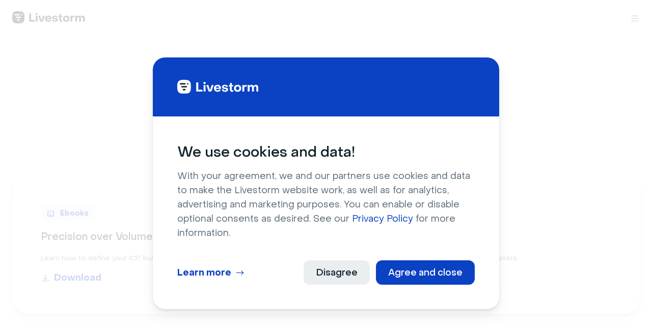

--- FILE ---
content_type: text/html;charset=utf-8
request_url: https://livestorm.co/resources
body_size: 87640
content:
<!DOCTYPE html><html  dir="ltr" lang="en" class="" style=""><head><meta charset="utf-8"><meta name="viewport" content="width=device-width, initial-scale=1"><script type="importmap">{"imports":{"#entry":"/_nuxt/C0jeLOaa.js"}}</script><title>Content Library | Livestorm</title><link rel="stylesheet" href="/_nuxt/entry.DuZVkMEC.css" crossorigin><link rel="stylesheet" href="/_nuxt/default.28PbgXj4.css" crossorigin><link rel="stylesheet" href="/_nuxt/breadcrumb.Bc4VkByt.css" crossorigin><link rel="stylesheet" href="/_nuxt/content-card.Coknram9.css" crossorigin><link rel="stylesheet" href="/_nuxt/index.aORS4VXX.css" crossorigin><link rel="stylesheet" href="/_nuxt/input.CxJoalNx.css" crossorigin><link rel="stylesheet" href="/_nuxt/no-match.BQduuA22.css" crossorigin><link rel="stylesheet" href="/_nuxt/pagination.NUgWPhOf.css" crossorigin><link rel="stylesheet" href="/_nuxt/call-to-action.ulWiEHdI.css" crossorigin><link rel="modulepreload" as="script" crossorigin href="/_nuxt/C0jeLOaa.js"><link rel="modulepreload" as="script" crossorigin href="/_nuxt/DkPIZEZv.js"><link rel="modulepreload" as="script" crossorigin href="/_nuxt/DsQkcI8Z.js"><link rel="modulepreload" as="script" crossorigin href="/_nuxt/wAmB2xza.js"><link rel="modulepreload" as="script" crossorigin href="/_nuxt/Z-iNUB1O.js"><link rel="modulepreload" as="script" crossorigin href="/_nuxt/BWqoFczg.js"><link rel="modulepreload" as="script" crossorigin href="/_nuxt/DZPcu9uA.js"><link rel="modulepreload" as="script" crossorigin href="/_nuxt/29goswq3.js"><link rel="modulepreload" as="script" crossorigin href="/_nuxt/BIfpExjs.js"><link rel="modulepreload" as="script" crossorigin href="/_nuxt/BM9CgeNf.js"><link rel="modulepreload" as="script" crossorigin href="/_nuxt/BGEUSQjS.js"><link rel="modulepreload" as="script" crossorigin href="/_nuxt/Xl4mA-kX.js"><link rel="modulepreload" as="script" crossorigin href="/_nuxt/DAR9qDx-.js"><link rel="preload" as="fetch" fetchpriority="low" crossorigin="anonymous" href="/_nuxt/builds/meta/704f3a3d-edb1-49f1-835d-503c122b8853.json"><link rel="prefetch" as="image" type="image/svg+xml" href="/_nuxt/logo-black.DwYV_1Lf.svg"><link rel="prefetch" as="image" type="image/svg+xml" href="/_nuxt/logo-white.BIqDdwFL.svg"><link rel="prefetch" as="image" type="image/svg+xml" href="/_nuxt/double-bubble.B54Cqs7t.svg"><link rel="prefetch" as="image" type="image/svg+xml" href="/_nuxt/sprinkles.Bj3L18e7.svg"><link rel="prefetch" as="script" crossorigin href="/_nuxt/DOfoNr-b.js"><link rel="prefetch" as="script" crossorigin href="/_nuxt/Jo5DY2iY.js"><link rel="prefetch" as="script" crossorigin href="/_nuxt/CBMRIY9A.js"><link rel="prefetch" as="script" crossorigin href="/_nuxt/C_iX7zO_.js"><link rel="prefetch" as="script" crossorigin href="/_nuxt/AnylEKgJ.js"><link rel="prefetch" as="script" crossorigin href="/_nuxt/C485Bb7I.js"><link rel="prefetch" as="script" crossorigin href="/_nuxt/CHd00b8g.js"><link rel="prefetch" as="script" crossorigin href="/_nuxt/78YlHb-h.js"><link rel="prefetch" as="script" crossorigin href="/_nuxt/BEDt1sow.js"><link rel="prefetch" as="script" crossorigin href="/_nuxt/CqIcQLh6.js"><link rel="prefetch" as="script" crossorigin href="/_nuxt/BG2LBWh3.js"><link rel="prefetch" as="script" crossorigin href="/_nuxt/YMuyLvm8.js"><link rel="prefetch" as="script" crossorigin href="/_nuxt/BW4NF24D.js"><link rel="prefetch" as="script" crossorigin href="/_nuxt/ClmY7qYs.js"><link rel="prefetch" as="script" crossorigin href="/_nuxt/D30YG6mo.js"><link rel="prefetch" as="script" crossorigin href="/_nuxt/BEbrxT_z.js"><link rel="prefetch" as="script" crossorigin href="/_nuxt/BlgjmHCj.js"><link rel="prefetch" as="script" crossorigin href="/_nuxt/C2OEq_6f.js"><link rel="prefetch" as="script" crossorigin href="/_nuxt/C35zSgpV.js"><link rel="prefetch" as="script" crossorigin href="/_nuxt/XA_5kVAr.js"><link rel="prefetch" as="script" crossorigin href="/_nuxt/BfVJnIei.js"><link rel="prefetch" as="script" crossorigin href="/_nuxt/NVj3G0b4.js"><link rel="prefetch" as="script" crossorigin href="/_nuxt/D6CeAQqJ.js"><link rel="prefetch" as="script" crossorigin href="/_nuxt/Dm4latO9.js"><link rel="prefetch" as="style" crossorigin href="/_nuxt/ads.BMlFdBjv.css"><link rel="prefetch" as="script" crossorigin href="/_nuxt/Bc9wMSpc.js"><link rel="prefetch" as="style" crossorigin href="/_nuxt/calendar.DuMbuiNC.css"><link rel="prefetch" as="script" crossorigin href="/_nuxt/DDiKDAPh.js"><link rel="prefetch" as="style" crossorigin href="/_nuxt/empty.kRD9zUEh.css"><link rel="prefetch" as="script" crossorigin href="/_nuxt/CgGvSVLq.js"><link rel="prefetch" as="style" crossorigin href="/_nuxt/screen.Cl4113ut.css"><link rel="prefetch" as="script" crossorigin href="/_nuxt/CXNx6nJG.js"><link rel="prefetch" as="script" crossorigin href="/_nuxt/I1TANRnY.js"><link href="/favicon.svg" rel="icon" type="image/svg+xml"><meta name="robots" content="index, follow, max-image-preview:large, max-snippet:-1, max-video-preview:-1"><meta property="og:image" content="https://livestorm.imgix.net/1127/1725374759-website-og-image-en.jpg"><script type="application/ld+json">{"@context":"https://schema.org","@type":"Organization","url":"https://livestorm.co","logo":"https://livestorm.imgix.net/1127/1633449106-logo-livestorm.png"}</script><script type="application/ld+json">{"@context":"https://schema.org/","@type":"SoftwareApplication","name":"Livestorm","applicationCategory":"CommunicationApplication","aggregateRating":{"@context":"https://schema.org/","@type":"AggregateRating","ratingValue":8.8,"reviewCount":1673,"bestRating":10,"worstRating":0},"offers":{"@context":"https://schema.org/","@type":"AggregateOffer","priceCurrency":"USD","lowPrice":"0","highPrice":"499","offeredBy":{"@context":"https://schema.org/","@type":"Organization","name":"Livestorm","url":"https://livestorm.co/"},"priceSpecification":[{"@context":"https://schema.org/","@type":"PriceSpecification","price":"0","priceCurrency":"USD","name":"Free","eligibleQuantity":{"@context":"https://schema.org/","@type":"QuantitativeValue","unitText":"Up to 30 active contacts/mo"}},{"@context":"https://schema.org/","@type":"PriceSpecification","price":"79","priceCurrency":"USD","name":"Pro","eligibleQuantity":{"@context":"https://schema.org/","@type":"QuantitativeValue","unitText":"100 active contacts"}},{"@context":"https://schema.org/","@type":"PriceSpecification","price":"149","priceCurrency":"USD","name":"Pro","eligibleQuantity":{"@context":"https://schema.org/","@type":"QuantitativeValue","unitText":"200 active contacts"}},{"@context":"https://schema.org/","@type":"PriceSpecification","price":"239","priceCurrency":"USD","name":"Pro","eligibleQuantity":{"@context":"https://schema.org/","@type":"QuantitativeValue","unitText":"350 active contacts"}},{"@context":"https://schema.org/","@type":"PriceSpecification","price":"299","priceCurrency":"USD","name":"Pro","eligibleQuantity":{"@context":"https://schema.org/","@type":"QuantitativeValue","unitText":"500 active contacts"}},{"@context":"https://schema.org/","@type":"PriceSpecification","price":"399","priceCurrency":"USD","name":"Pro","eligibleQuantity":{"@context":"https://schema.org/","@type":"QuantitativeValue","unitText":"750 active contacts"}},{"@context":"https://schema.org/","@type":"PriceSpecification","price":"499","priceCurrency":"USD","name":"Pro","eligibleQuantity":{"@context":"https://schema.org/","@type":"QuantitativeValue","unitText":"1000 active contacts"}}]}}</script><meta name="description" content="Free ebooks, webinars, and templates for you and your team. "><meta property="og:title" content="Content Library"><meta property="og:description" content="Free ebooks, webinars, and templates for you and your team. "><meta name="twitter:title" content="Content Library"><meta name="twitter:description" content="Free ebooks, webinars, and templates for you and your team. "><link id="i18n-xd" rel="alternate" href="https://livestorm.co/resources" hreflang="x-default"><link id="i18n-alt-de" rel="alternate" href="https://livestorm.co/de/ressourcen" hreflang="de"><link id="i18n-alt-en" rel="alternate" href="https://livestorm.co/resources" hreflang="en"><link id="i18n-alt-fr" rel="alternate" href="https://livestorm.co/fr/ressources" hreflang="fr"><link id="i18n-can" rel="canonical" href="https://livestorm.co/resources"><meta id="i18n-og-url" property="og:url" content="https://livestorm.co/resources"><meta id="i18n-og" property="og:locale" content="en"><meta id="i18n-og-alt-de" property="og:locale:alternate" content="de"><meta id="i18n-og-alt-fr" property="og:locale:alternate" content="fr"><script type="application/ld+json">{"@context":"https://schema.org","@type":"BreadcrumbList","itemListElement":[{"@type":"ListItem","position":1,"name":"Home","item":"https://livestorm.co/"},{"@type":"ListItem","position":2,"name":"Resources"}]}</script><script type="module" src="/_nuxt/C0jeLOaa.js" crossorigin></script></head><body  class="light" style=""><div id="__nuxt"><!--[--><!----><!--[--><aside class="cookieControl"><div class="cookieControl__Bar cookieControl__Bar--bottom-full"><div class="cookieControl__BarContainer"><div><!--[--><div class="wrapper head" data-v-d51c2dbf><!--[--><!----><div class="logo" data-v-5aed1ec4><a href="/" class="" data-v-5aed1ec4><img alt="Livestorm logo" height="24" loading="lazy" src="/_nuxt/logo-white.BIqDdwFL.svg" width="160" data-v-5aed1ec4 data-v-5aed1ec4></a><!----><!----></div><!--]--></div><div class="wrapper body light" data-v-d51c2dbf><!--[--><p class="h3 light title" data-v-35c2712d>We use cookies and data!</p><p class="description light"><span data-token-index="0" class="discussion-level-1 discussion-id-1050c272-0fd5-80dd-aaa4-001c4fdf9918 notion-enable-hover">With your agreement, we and our partners use cookies and data to make the Livestorm website work, as well as for analytics, advertising and marketing purposes. You can enable or disable optional consents as desired. See our </span><a href="https://livestorm.co/privacy-policy" class="discussion-level-1 discussion-id-1050c272-0fd5-80dd-aaa4-001c4fdf9918 notion-link-token notion-focusable-token notion-enable-hover" rel="noopener noreferrer" data-token-index="1" tabindex="0"><span class="link-annotation-unknown-block-id--490105158">Privacy Policy</span></a><span data-token-index="2" class="discussion-level-1 discussion-id-1050c272-0fd5-80dd-aaa4-001c4fdf9918 notion-enable-hover"> for more information.</span><!-- notionvc: fc6b9342-fa99-4cfa-bbc1-8512977df6f0 --></p><!--]--></div><!--]--></div><div class="cookieControl__BarButtons"><button type="button">Agree and close</button><button type="button">Disagree</button><button type="button">Learn more</button></div></div></div><!----><!----></aside><!--]--><!--[--><!--[--><!----><!--]--><!--[--><span tabindex="-1" data-v-70292403></span><ul class="skip-links light" data-v-70292403><li data-v-70292403><a class="skip-link" href="#main" data-v-70292403>Skip to main content</a></li></ul><div class="wrapper" id="app" data-v-70292403 data-v-d51c2dbf><!--[--><!----><div class="wrapper app__layout" data-v-70292403 data-v-d51c2dbf><!--[--><header class="wrapper app__layout-header light" role="banner" data-v-70292403 data-v-d51c2dbf><!--[--><div class="wrapper inner" data-v-70292403 data-v-d51c2dbf><!--[--><div class="container span-end-0 span-start-0" data-v-70292403 data-v-8175ce6d><!--[--><nav class="navigation light" data-v-70292403 data-v-731069d8><div class="logo" data-v-731069d8 data-v-5aed1ec4><a href="/" class="" data-v-5aed1ec4><img alt="Livestorm logo" height="24" loading="lazy" src="/_nuxt/logo-black.DwYV_1Lf.svg" width="160" data-v-5aed1ec4 data-v-5aed1ec4></a><!----><!----></div><div class="wrapper menu" style="--height:0px;" role="navigation" data-v-731069d8 data-v-d51c2dbf><!--[--><div class="wrapper items" data-v-731069d8 data-v-d51c2dbf><!--[--><div class="wrapper item" data-index="0" tabindex="0" data-v-731069d8 data-v-d51c2dbf><!--[--><p class="m light title" data-v-731069d8 data-v-4adbec9d><!--[-->Product<!--]--></p><i class="icon icon-chevron-down light" data-unicode="" data-v-731069d8 data-v-fcfe4229></i><div class="wrapper pane" data-v-731069d8 data-v-d51c2dbf><!--[--><div class="wrapper inner" data-v-731069d8 data-v-d51c2dbf><!--[--><div class="wrapper content product" data-v-731069d8 data-v-d51c2dbf><!--[--><div class="wrapper main" data-v-731069d8 data-v-d51c2dbf><!--[--><p class="m light title" data-v-731069d8 data-v-4adbec9d><!--[-->What Livestorm does<!--]--></p><div class="wrapper list" data-v-731069d8 data-v-d51c2dbf><!--[--><!--[--><a href="/webinar-software" class="anchor list-item" data-v-731069d8><!--[--><i class="icon icon-room-camera light" data-unicode="" data-v-731069d8 data-v-fcfe4229></i><p class="m light title" data-v-731069d8 data-v-4adbec9d><!--[-->Webinars<!--]--></p><p class="m light description" data-v-731069d8 data-v-4adbec9d><!--[-->Host compelling webinars with rich engagement features.<!--]--></p><!--]--></a><a href="/webinar-software/on-demand-webinars" class="anchor list-item" data-v-731069d8><!--[--><i class="icon icon-on-demand light" data-unicode="" data-v-731069d8 data-v-fcfe4229></i><p class="m light title" data-v-731069d8 data-v-4adbec9d><!--[-->On-Demand Webinars<!--]--></p><p class="m light description" data-v-731069d8 data-v-4adbec9d><!--[-->Put your webinars on autopilot with on-demand webinars.<!--]--></p><!--]--></a><a href="/webinar-software/automated-webinars" class="anchor list-item" data-v-731069d8><!--[--><i class="icon icon-event-management light" data-unicode="" data-v-731069d8 data-v-fcfe4229></i><p class="m light title" data-v-731069d8 data-v-4adbec9d><!--[-->Automated Webinars<!--]--></p><p class="m light description" data-v-731069d8 data-v-4adbec9d><!--[-->Fully automate your webinars with preset workflows.<!--]--></p><!--]--></a><a href="/virtual-event-software" class="anchor list-item" data-v-731069d8><!--[--><i class="icon icon-calendar light" data-unicode="" data-v-731069d8 data-v-fcfe4229></i><p class="m light title" data-v-731069d8 data-v-4adbec9d><!--[-->Virtual Events<!--]--></p><p class="m light description" data-v-731069d8 data-v-4adbec9d><!--[-->Scale your internal and external virtual events with ease.<!--]--></p><!--]--></a><a href="/restreaming" class="anchor list-item" data-v-731069d8><!--[--><i class="icon icon-radio light" data-unicode="" data-v-731069d8 data-v-fcfe4229></i><p class="m light title" data-v-731069d8 data-v-4adbec9d><!--[-->Restreaming<!--]--></p><p class="m light description" data-v-731069d8 data-v-4adbec9d><!--[-->Simultaneously stream your events to multiple platforms.<!--]--></p><!--]--></a><!--]--><a href="/features/ai" class="anchor list-item" data-v-731069d8><!--[--><i class="icon icon-ai light" data-unicode="" data-v-731069d8 data-v-fcfe4229></i><p class="m light title" data-v-731069d8 data-v-4adbec9d><!--[-->AI Features<!--]--></p><p class="m light description" data-v-731069d8 data-v-4adbec9d><!--[-->Unlock your webinar potential with AI. <!--]--></p><!--]--></a><!--]--></div><!--]--></div><div class="wrapper aside" data-v-731069d8 data-v-d51c2dbf><!--[--><a href="/features" class="anchor features" data-v-731069d8><!--[--><p class="m light title" data-v-731069d8 data-v-4adbec9d><!--[-->Features<!--]--></p><p class="m light description" data-v-731069d8 data-v-4adbec9d><!--[-->Get a summary of everything Livestorm has to offer.<!--]--></p><picture class="portrait illustration" style="aspect-ratio:451 / 208;min-height:208px;min-width:451px;height:208px;width:451px;" data-v-731069d8 data-v-024b21c7><img alt="Highlighted feature" class="" fetchpriority="low" height="208" loading="lazy" src="[data-uri]" width="451" data-v-024b21c7></picture><!--]--></a><a href="/integrations" class="anchor integrations" data-v-731069d8><!--[--><p class="m light title" data-v-731069d8 data-v-4adbec9d><!--[-->Integrations<!--]--></p><p class="m light description" data-v-731069d8 data-v-4adbec9d><!--[-->Browse thousands of integrations. <!--]--></p><div class="wrapper highlighted" data-v-731069d8 data-v-d51c2dbf><!--[--><!--[--><div class="wrapper integration" data-v-731069d8 data-v-d51c2dbf><!--[--><picture class="landscape logo" style="aspect-ratio:24 / 24;min-height:24px;min-width:24px;height:24px;width:24px;" data-v-731069d8 data-v-024b21c7><img alt="Logo Hubspot" class="" fetchpriority="low" height="24" loading="lazy" src="[data-uri]" width="24" data-v-024b21c7></picture><p class="m light" data-v-731069d8 data-v-4adbec9d><!--[-->HubSpot<!--]--></p><!--]--></div><div class="wrapper integration" data-v-731069d8 data-v-d51c2dbf><!--[--><picture class="landscape logo" style="aspect-ratio:24 / 24;min-height:24px;min-width:24px;height:24px;width:24px;" data-v-731069d8 data-v-024b21c7><img alt="Logo Salesforce" class="" fetchpriority="low" height="24" loading="lazy" src="[data-uri]" width="24" data-v-024b21c7></picture><p class="m light" data-v-731069d8 data-v-4adbec9d><!--[-->Salesforce<!--]--></p><!--]--></div><div class="wrapper integration" data-v-731069d8 data-v-d51c2dbf><!--[--><picture class="landscape logo" style="aspect-ratio:24 / 24;min-height:24px;min-width:24px;height:24px;width:24px;" data-v-731069d8 data-v-024b21c7><img alt="Logo Marketo" class="" fetchpriority="low" height="24" loading="lazy" src="[data-uri]" width="24" data-v-024b21c7></picture><p class="m light" data-v-731069d8 data-v-4adbec9d><!--[-->Marketo<!--]--></p><!--]--></div><div class="wrapper integration" data-v-731069d8 data-v-d51c2dbf><!--[--><picture class="landscape logo" style="aspect-ratio:24 / 24;min-height:24px;min-width:24px;height:24px;width:24px;" data-v-731069d8 data-v-024b21c7><img alt="Logo Pardot" class="" fetchpriority="low" height="24" loading="lazy" src="[data-uri]" width="24" data-v-024b21c7></picture><p class="m light" data-v-731069d8 data-v-4adbec9d><!--[-->Pardot<!--]--></p><!--]--></div><div class="wrapper integration" data-v-731069d8 data-v-d51c2dbf><!--[--><picture class="landscape logo" style="aspect-ratio:24 / 24;min-height:24px;min-width:24px;height:24px;width:24px;" data-v-731069d8 data-v-024b21c7><img alt="Zapier logo" class="" fetchpriority="low" height="24" loading="lazy" src="[data-uri]" width="24" data-v-024b21c7></picture><p class="m light" data-v-731069d8 data-v-4adbec9d><!--[-->Zapier<!--]--></p><!--]--></div><!--]--><!--]--></div><button class="button icon-right m light primary" tabindex="-1" type="button" data-v-731069d8 data-v-6b641af1><!--[--><!--[-->All Integrations <i class="icon icon-arrow-right light" data-unicode="" data-v-731069d8 data-v-fcfe4229></i><!--]--><!--]--></button><!--]--></a><!--]--></div><!--]--></div><div class="wrapper more" data-v-731069d8 data-v-d51c2dbf><!--[--><a class="button icon-right m light secondary" tabindex="0" download="false" href="https://app.livestorm.co/livestorm/livestorm-demo-live?utm_source=livestorm&amp;utm_medium=link&amp;utm_campaign=livestorm-website" rel="noopener nofollow" target="_blank" action="Navigation bar clicked" label="https://app.livestorm.co/livestorm/livestorm-demo-live?utm_source=livestorm&amp;utm_medium=link&amp;utm_campaign=livestorm-website" data-v-731069d8 data-v-6b641af1><!--[--><!--[--><i class="icon icon-on-demand light" data-unicode="" data-v-731069d8 data-v-fcfe4229></i> Watch a Live Demo<!--]--><!--]--></a><button class="button icon-right m light secondary" tabindex="0" type="button" action="Demo clicked" label="Navigation bar CTA" data-v-731069d8 data-v-6b641af1><!--[--><!--[--><i class="icon icon-phone light" data-unicode="" data-v-731069d8 data-v-fcfe4229></i> Contact sales<!--]--><!--]--></button><!--]--></div><!--]--></div><!--]--></div><!--]--></div><div class="wrapper item" data-index="1" tabindex="0" data-v-731069d8 data-v-d51c2dbf><!--[--><p class="m light title" data-v-731069d8 data-v-4adbec9d><!--[-->Solutions<!--]--></p><i class="icon icon-chevron-down light" data-unicode="" data-v-731069d8 data-v-fcfe4229></i><div class="wrapper pane" data-v-731069d8 data-v-d51c2dbf><!--[--><div class="wrapper inner" data-v-731069d8 data-v-d51c2dbf><!--[--><div class="wrapper content solutions" data-v-731069d8 data-v-d51c2dbf><!--[--><div class="wrapper main" data-v-731069d8 data-v-d51c2dbf><!--[--><p class="m light title" data-v-731069d8 data-v-4adbec9d><!--[-->By Industries<!--]--></p><div class="wrapper list highlight" data-v-731069d8 data-v-d51c2dbf><!--[--><!--[--><a href="/industries/healthcare" class="anchor list-item winter-green" data-v-731069d8><!--[--><i class="icon icon-healthcare light" data-unicode="" data-v-731069d8 data-v-fcfe4229></i><p class="m light" data-v-731069d8 data-v-4adbec9d><!--[-->Healthcare<!--]--></p><p class="m light" data-v-731069d8 data-v-4adbec9d><!--[-->Reach healthcare professionals remotely with secure online events.<!--]--></p><picture class="landscape illustration" style="aspect-ratio:267 / 186;min-height:186px;min-width:267px;height:186px;width:267px;" data-v-731069d8 data-v-024b21c7><img alt="Livestorm room healthcare" class="" fetchpriority="low" height="186" loading="lazy" src="[data-uri]" width="267" data-v-024b21c7></picture><!--]--></a><a href="/industries/finance" class="anchor list-item spring-green" data-v-731069d8><!--[--><i class="icon icon-finance-2 light" data-unicode="" data-v-731069d8 data-v-fcfe4229></i><p class="m light" data-v-731069d8 data-v-4adbec9d><!--[-->Finance<!--]--></p><p class="m light" data-v-731069d8 data-v-4adbec9d><!--[-->Build trust through immersive and secure virtual experiences.<!--]--></p><picture class="landscape illustration" style="aspect-ratio:267 / 186;min-height:186px;min-width:267px;height:186px;width:267px;" data-v-731069d8 data-v-024b21c7><img alt="Livestorm software" class="" fetchpriority="low" height="186" loading="lazy" src="[data-uri]" width="267" data-v-024b21c7></picture><!--]--></a><!--]--><!--]--></div><div class="wrapper list classic" data-v-731069d8 data-v-d51c2dbf><!--[--><!--[--><a href="/industries/saas" class="anchor list-item" data-v-731069d8><!--[--><i class="icon icon-screen light" data-unicode="" data-v-731069d8 data-v-fcfe4229></i><p class="m light" data-v-731069d8 data-v-4adbec9d><!--[-->Technology<!--]--></p><!--]--></a><a href="/industries/government" class="anchor list-item" data-v-731069d8><!--[--><i class="icon icon-globe light" data-unicode="" data-v-731069d8 data-v-fcfe4229></i><p class="m light" data-v-731069d8 data-v-4adbec9d><!--[-->Government<!--]--></p><!--]--></a><a href="/industries/education" class="anchor list-item" data-v-731069d8><!--[--><i class="icon icon-book light" data-unicode="" data-v-731069d8 data-v-fcfe4229></i><p class="m light" data-v-731069d8 data-v-4adbec9d><!--[-->Education<!--]--></p><!--]--></a><!--]--><!--]--></div><a href="/industries" class="button icon-right m light secondary" tabindex="0" action="Navigation bar clicked" label="/industries" data-v-731069d8 data-v-6b641af1><!--[--><!--[-->All Industries <i class="icon icon-arrow-right light" data-unicode="" data-v-731069d8 data-v-fcfe4229></i><!--]--><!--]--></a><!--]--></div><div class="wrapper aside" data-v-731069d8 data-v-d51c2dbf><!--[--><div class="wrapper use-cases" data-v-731069d8 data-v-d51c2dbf><!--[--><p class="m light title" data-v-731069d8 data-v-4adbec9d><!--[-->By Use Cases<!--]--></p><div class="wrapper list" data-v-731069d8 data-v-d51c2dbf><!--[--><!--[--><a href="/use-cases/product-demo-webinar-software" class="anchor list-item" data-v-731069d8><!--[--><i class="icon icon-product-demo light" data-unicode="" data-v-731069d8 data-v-fcfe4229></i><p class="m light" data-v-731069d8 data-v-4adbec9d><!--[-->Product Demos<!--]--></p><!--]--></a><a href="/use-cases/webinar-software-customer-training" class="anchor list-item" data-v-731069d8><!--[--><i class="icon icon-user-check light" data-unicode="" data-v-731069d8 data-v-fcfe4229></i><p class="m light" data-v-731069d8 data-v-4adbec9d><!--[-->Customer Training<!--]--></p><!--]--></a><a href="/use-cases/live-events" class="anchor list-item" data-v-731069d8><!--[--><i class="icon icon-room-camera light" data-unicode="" data-v-731069d8 data-v-fcfe4229></i><p class="m light" data-v-731069d8 data-v-4adbec9d><!--[-->Online conferences and summits<!--]--></p><!--]--></a><a href="/use-cases/webinar-internal-communications" class="anchor list-item" data-v-731069d8><!--[--><i class="icon icon-message-circle light" data-unicode="" data-v-731069d8 data-v-fcfe4229></i><p class="m light" data-v-731069d8 data-v-4adbec9d><!--[-->Company Communication<!--]--></p><!--]--></a><a href="/use-cases/webinar-employee-onboarding" class="anchor list-item" data-v-731069d8><!--[--><i class="icon icon-package light" data-unicode="" data-v-731069d8 data-v-fcfe4229></i><p class="m light" data-v-731069d8 data-v-4adbec9d><!--[-->Employee Training<!--]--></p><!--]--></a><a href="/use-cases/webinar-hiring-sessions" class="anchor list-item" data-v-731069d8><!--[--><i class="icon icon-user-plus light" data-unicode="" data-v-731069d8 data-v-fcfe4229></i><p class="m light" data-v-731069d8 data-v-4adbec9d><!--[-->Hiring Events<!--]--></p><!--]--></a><!--]--><!--]--></div><a href="/use-cases" class="button icon-right m light secondary" tabindex="0" action="Navigation bar clicked" label="/use-cases" data-v-731069d8 data-v-6b641af1><!--[--><!--[-->All Use Cases <i class="icon icon-arrow-right light" data-unicode="" data-v-731069d8 data-v-fcfe4229></i><!--]--><!--]--></a><!--]--></div><div class="wrapper teams" data-v-731069d8 data-v-d51c2dbf><!--[--><p class="m light title" data-v-731069d8 data-v-4adbec9d><!--[-->By Teams<!--]--></p><div class="wrapper list" data-v-731069d8 data-v-d51c2dbf><!--[--><!--[--><a href="/teams/marketing" class="anchor list-item" data-v-731069d8><!--[--><i class="icon icon-target light" data-unicode="" data-v-731069d8 data-v-fcfe4229></i><p class="m light" data-v-731069d8 data-v-4adbec9d><!--[-->Marketing<!--]--></p><!--]--></a><a href="/teams/sales" class="anchor list-item" data-v-731069d8><!--[--><i class="icon icon-trending-up light" data-unicode="" data-v-731069d8 data-v-fcfe4229></i><p class="m light" data-v-731069d8 data-v-4adbec9d><!--[-->Sales<!--]--></p><!--]--></a><a href="/teams/customer-success" class="anchor list-item" data-v-731069d8><!--[--><i class="icon icon-customer-success light" data-unicode="" data-v-731069d8 data-v-fcfe4229></i><p class="m light" data-v-731069d8 data-v-4adbec9d><!--[-->Customer Success<!--]--></p><!--]--></a><a href="/teams/human-resources" class="anchor list-item" data-v-731069d8><!--[--><i class="icon icon-users light" data-unicode="" data-v-731069d8 data-v-fcfe4229></i><p class="m light" data-v-731069d8 data-v-4adbec9d><!--[-->Human Resources<!--]--></p><!--]--></a><!--]--><!--]--></div><a href="/teams" class="button icon-right m light secondary" tabindex="0" action="Navigation bar clicked" label="/teams" data-v-731069d8 data-v-6b641af1><!--[--><!--[-->All Teams <i class="icon icon-arrow-right light" data-unicode="" data-v-731069d8 data-v-fcfe4229></i><!--]--><!--]--></a><!--]--></div><!--]--></div><!--]--></div><div class="wrapper more" data-v-731069d8 data-v-d51c2dbf><!--[--><a class="button icon-right m light secondary" tabindex="0" download="false" href="https://app.livestorm.co/livestorm/livestorm-demo-live?utm_source=livestorm&amp;utm_medium=link&amp;utm_campaign=livestorm-website" rel="noopener nofollow" target="_blank" action="Navigation bar clicked" label="https://app.livestorm.co/livestorm/livestorm-demo-live?utm_source=livestorm&amp;utm_medium=link&amp;utm_campaign=livestorm-website" data-v-731069d8 data-v-6b641af1><!--[--><!--[--><i class="icon icon-on-demand light" data-unicode="" data-v-731069d8 data-v-fcfe4229></i> Watch a Live Demo<!--]--><!--]--></a><button class="button icon-right m light secondary" tabindex="0" type="button" action="Demo clicked" label="Navigation bar CTA" data-v-731069d8 data-v-6b641af1><!--[--><!--[--><i class="icon icon-phone light" data-unicode="" data-v-731069d8 data-v-fcfe4229></i> Contact sales<!--]--><!--]--></button><!--]--></div><!--]--></div><!--]--></div><!--]--></div><a href="/pricing" class="anchor item" data-v-731069d8><!--[--><p class="m light title" data-v-731069d8 data-v-4adbec9d><!--[-->Pricing<!--]--></p><!--]--></a><div class="wrapper item" data-index="3" tabindex="0" data-v-731069d8 data-v-d51c2dbf><!--[--><p class="m light title" data-v-731069d8 data-v-4adbec9d><!--[-->Enterprise<!--]--></p><i class="icon icon-chevron-down light" data-unicode="" data-v-731069d8 data-v-fcfe4229></i><div class="wrapper pane" data-v-731069d8 data-v-d51c2dbf><!--[--><div class="wrapper inner" data-v-731069d8 data-v-d51c2dbf><!--[--><div class="wrapper content enterprise" data-v-731069d8 data-v-d51c2dbf><!--[--><div class="wrapper main" data-v-731069d8 data-v-d51c2dbf><!--[--><a href="/enterprise" class="anchor card" data-v-731069d8><!--[--><i class="icon icon-office light" data-unicode="" data-v-731069d8 data-v-fcfe4229></i><p class="m light" data-v-731069d8 data-v-4adbec9d><!--[-->Livestorm Enterprise<!--]--></p><p class="m light" data-v-731069d8 data-v-4adbec9d><!--[-->Choose unparalleled reliability, advanced customization and global legal compliance for your organization’s webinars.<!--]--></p><button class="button icon-right m light text" tabindex="-1" type="button" data-v-731069d8 data-v-6b641af1><!--[-->Learn more <i class="icon icon-arrow-right light" data-unicode="" data-v-731069d8 data-v-fcfe4229></i><!--]--></button><div class="wrapper illustration" data-v-731069d8 data-v-d51c2dbf><!--[--><picture class="landscape" style="aspect-ratio:343 / 184;min-height:184px;min-width:343px;height:184px;width:343px;" data-v-731069d8 data-v-024b21c7><img alt="Enterprise" class="" fetchpriority="low" height="184" loading="lazy" src="[data-uri]" width="343" data-v-024b21c7></picture><!--]--></div><!--]--></a><!--]--></div><div class="wrapper aside" data-v-731069d8 data-v-d51c2dbf><!--[--><a href="/customer-service" class="anchor card vip" data-v-731069d8><!--[--><i class="icon icon-star-2 light" data-unicode="" data-v-731069d8 data-v-fcfe4229></i><p class="m light" data-v-731069d8 data-v-4adbec9d><!--[-->Customer Service<!--]--></p><p class="m light" data-v-731069d8 data-v-4adbec9d><!--[-->Premium support from Livestorm’s top experts, anytime.<!--]--></p><!--]--></a><a class="anchor card security" href="https://security.livestorm.co/" rel="noopener" target="_blank" data-v-731069d8><!--[--><i class="icon icon-shield light" data-unicode="" data-v-731069d8 data-v-fcfe4229></i><p class="m light" data-v-731069d8 data-v-4adbec9d><!--[-->Security <i class="icon icon-external-link light" data-unicode="" data-v-731069d8 data-v-fcfe4229></i><!--]--></p><p class="m light" data-v-731069d8 data-v-4adbec9d><!--[-->Learn more about our strong commitment to data privacy and security, in every part of our business.<!--]--></p><div class="wrapper badge" data-v-731069d8 data-v-d51c2dbf><!--[--><picture class="landscape" style="aspect-ratio:40 / 40;min-height:40px;min-width:40px;height:40px;width:40px;" data-v-731069d8 data-v-024b21c7><img alt="ISO 27001" class="" fetchpriority="low" height="40" loading="lazy" src="[data-uri]" width="40" data-v-024b21c7></picture><!--]--></div><!--]--></a><!--]--></div><!--]--></div><div class="wrapper more" data-v-731069d8 data-v-d51c2dbf><!--[--><a class="button icon-right m light secondary" tabindex="0" download="false" href="https://app.livestorm.co/livestorm/livestorm-demo-live?utm_source=livestorm&amp;utm_medium=link&amp;utm_campaign=livestorm-website" rel="noopener nofollow" target="_blank" action="Navigation bar clicked" label="https://app.livestorm.co/livestorm/livestorm-demo-live?utm_source=livestorm&amp;utm_medium=link&amp;utm_campaign=livestorm-website" data-v-731069d8 data-v-6b641af1><!--[--><!--[--><i class="icon icon-on-demand light" data-unicode="" data-v-731069d8 data-v-fcfe4229></i> Watch a Live Demo<!--]--><!--]--></a><button class="button icon-right m light secondary" tabindex="0" type="button" action="Demo clicked" label="Navigation bar CTA" data-v-731069d8 data-v-6b641af1><!--[--><!--[--><i class="icon icon-phone light" data-unicode="" data-v-731069d8 data-v-fcfe4229></i> Contact sales<!--]--><!--]--></button><!--]--></div><!--]--></div><!--]--></div><!--]--></div><div class="wrapper item" data-index="4" tabindex="0" data-v-731069d8 data-v-d51c2dbf><!--[--><p class="m light title" data-v-731069d8 data-v-4adbec9d><!--[-->Resources<!--]--></p><i class="icon icon-chevron-down light" data-unicode="" data-v-731069d8 data-v-fcfe4229></i><div class="wrapper pane" data-v-731069d8 data-v-d51c2dbf><!--[--><div class="wrapper inner" data-v-731069d8 data-v-d51c2dbf><!--[--><div class="wrapper content resources splitted" data-v-731069d8 data-v-d51c2dbf><!--[--><div class="wrapper main" data-v-731069d8 data-v-d51c2dbf><!--[--><!--[--><div class="wrapper section" data-v-731069d8 data-v-d51c2dbf><!--[--><p class="m light title" data-v-731069d8 data-v-4adbec9d><!--[-->Learn<!--]--></p><div class="wrapper list" data-v-731069d8 data-v-d51c2dbf><!--[--><!--[--><a href="/blog" class="anchor item" data-v-731069d8><!--[--><!----><i class="icon icon-book light" data-unicode="" data-v-731069d8 data-v-fcfe4229></i><p class="m light" data-v-731069d8 data-v-4adbec9d><!--[-->Blog<!--]--></p><!--]--></a><a aria-current="page" href="/resources" class="router-link-active router-link-exact-active anchor item" data-v-731069d8><!--[--><!----><i class="icon icon-library light" data-unicode="" data-v-731069d8 data-v-fcfe4229></i><p class="m light" data-v-731069d8 data-v-4adbec9d><!--[-->Content Library<!--]--></p><!--]--></a><a href="/customers" class="anchor item" data-v-731069d8><!--[--><!----><i class="icon icon-message-circle light" data-unicode="" data-v-731069d8 data-v-fcfe4229></i><p class="m light" data-v-731069d8 data-v-4adbec9d><!--[-->Customer Stories<!--]--></p><!--]--></a><a href="/tools/webinar-roi-calculator" class="anchor item" data-v-731069d8><!--[--><!----><i class="icon icon-pie-chart light" data-unicode="" data-v-731069d8 data-v-fcfe4229></i><p class="m light" data-v-731069d8 data-v-4adbec9d><!--[-->Webinar ROI Calculator<!--]--></p><!--]--></a><!--]--><!--]--></div><!----><!--]--></div><div class="wrapper section" data-v-731069d8 data-v-d51c2dbf><!--[--><p class="m light title" data-v-731069d8 data-v-4adbec9d><!--[-->Engage<!--]--></p><div class="wrapper list" data-v-731069d8 data-v-d51c2dbf><!--[--><!--[--><a href="/ice-breaker" class="anchor item" data-v-731069d8><!--[--><!----><i class="icon icon-reactions light" data-unicode="" data-v-731069d8 data-v-fcfe4229></i><p class="m light" data-v-731069d8 data-v-4adbec9d><!--[-->Ice Breakers<!--]--></p><!--]--></a><a class="anchor item" href="https://video-engagement.org/score-calculator" rel="noopener" target="_blank" data-v-731069d8><!--[--><!----><i class="icon icon-screensharing light" data-unicode="" data-v-731069d8 data-v-fcfe4229></i><p class="m light" data-v-731069d8 data-v-4adbec9d><!--[-->Video Engagement Score<!--]--></p><!--]--></a><a href="/virtual-background-library" class="anchor item" data-v-731069d8><!--[--><!----><i class="icon icon-background light" data-unicode="" data-v-731069d8 data-v-fcfe4229></i><p class="m light" data-v-731069d8 data-v-4adbec9d><!--[-->Virtual Backgrounds<!--]--></p><!--]--></a><a href="/templates/email/webinar" class="anchor item" data-v-731069d8><!--[--><!----><i class="icon icon-mail light" data-unicode="" data-v-731069d8 data-v-fcfe4229></i><p class="m light" data-v-731069d8 data-v-4adbec9d><!--[-->Email Template Library<!--]--></p><!--]--></a><!--]--><!--]--></div><!----><!--]--></div><div class="wrapper section" data-v-731069d8 data-v-d51c2dbf><!--[--><p class="m light title" data-v-731069d8 data-v-4adbec9d><!--[-->Support<!--]--></p><div class="wrapper list" data-v-731069d8 data-v-d51c2dbf><!--[--><!--[--><a href="/customer-service" class="anchor item" data-v-731069d8><!--[--><!----><i class="icon icon-star-2 light" data-unicode="" data-v-731069d8 data-v-fcfe4229></i><p class="m light" data-v-731069d8 data-v-4adbec9d><!--[-->Customer Service<!--]--></p><!--]--></a><a class="anchor item" href="https://support.livestorm.co/" rel="noopener" target="_blank" data-v-731069d8><!--[--><!----><i class="icon icon-help-circle light" data-unicode="" data-v-731069d8 data-v-fcfe4229></i><p class="m light" data-v-731069d8 data-v-4adbec9d><!--[-->Help Center<!--]--></p><!--]--></a><!--]--><!--]--></div><!----><!--]--></div><div class="wrapper section" data-v-731069d8 data-v-d51c2dbf><!--[--><p class="m light title" data-v-731069d8 data-v-4adbec9d><!--[-->Free tools<!--]--></p><div class="wrapper list plus" data-v-731069d8 data-v-d51c2dbf><!--[--><!--[--><a href="/tools/webcam-test" class="anchor item" data-v-731069d8><!--[--><!----><i class="icon icon-room-camera light" data-unicode="" data-v-731069d8 data-v-fcfe4229></i><p class="m light" data-v-731069d8 data-v-4adbec9d><!--[-->Webcam Test<!--]--></p><!--]--></a><a href="/tools/microphone-test" class="anchor item" data-v-731069d8><!--[--><!----><i class="icon icon-room-mic light" data-unicode="" data-v-731069d8 data-v-fcfe4229></i><p class="m light" data-v-731069d8 data-v-4adbec9d><!--[-->Microphone Test<!--]--></p><!--]--></a><a href="/tools/script-generator" class="anchor item" data-v-731069d8><!--[--><!----><i class="icon icon-file light" data-unicode="" data-v-731069d8 data-v-fcfe4229></i><p class="m light" data-v-731069d8 data-v-4adbec9d><!--[-->Video Script Generator<!--]--></p><!--]--></a><a href="/tools/webinar-title-outline-generator" class="anchor item" data-v-731069d8><!--[--><!----><i class="icon icon-tool light" data-unicode="" data-v-731069d8 data-v-fcfe4229></i><p class="m light" data-v-731069d8 data-v-4adbec9d><!--[-->Webinar Title Generator<!--]--></p><!--]--></a><!--]--><!--]--></div><a class="button icon-right m light secondary" tabindex="0" download="false" href="https://livestorm.co/tools" rel="noopener nofollow" target="_blank" data-v-731069d8 data-v-6b641af1><!--[--><!--[-->All Free Tools<!--]--><!--]--></a><!--]--></div><!--]--><!--]--></div><div class="wrapper aside full" data-v-731069d8 data-v-d51c2dbf><!--[--><!--[--><a href="/resources/ebooks/abm-playbook" class="anchor card" data-v-731069d8><!--[--><div class="wrapper cover" data-v-731069d8 data-v-d51c2dbf><!--[--><div class="wrapper details" data-v-731069d8 data-v-d51c2dbf><!--[--><div class="wrapper new" data-v-731069d8 data-v-d51c2dbf><!--[-->New<!--]--></div><!----><div class="ebook portrait" style="max-height:104px;" data-v-731069d8 data-v-53ab2c22><div class="back-cover" data-v-53ab2c22></div><div class="sheet" data-v-53ab2c22></div><div class="sheet" style="bottom:-4px;" data-v-53ab2c22></div><div class="sheet" style="bottom:-2px;" data-v-53ab2c22></div><picture class="portrait front-cover" style="aspect-ratio:146 / 104;min-height:104px;min-width:146px;height:104px;width:146px;" data-v-53ab2c22 data-v-024b21c7><img class="" fetchpriority="low" height="104" loading="lazy" src="[data-uri]" width="146" data-v-024b21c7></picture><div class="gradient" data-v-53ab2c22></div></div><!--]--></div><!--]--></div><div class="wrapper metadata" data-v-731069d8 data-v-d51c2dbf><!--[--><p class="m light" data-v-731069d8 data-v-4adbec9d><!--[-->Precision over Volume: The ABM Playbook<!--]--></p><!----><!--]--></div><!--]--></a><!--]--><!--]--></div><!--]--></div><div class="wrapper more" data-v-731069d8 data-v-d51c2dbf><!--[--><a class="button icon-right m light secondary" tabindex="0" download="false" href="https://app.livestorm.co/livestorm/livestorm-demo-live?utm_source=livestorm&amp;utm_medium=link&amp;utm_campaign=livestorm-website" rel="noopener nofollow" target="_blank" action="Navigation bar clicked" label="https://app.livestorm.co/livestorm/livestorm-demo-live?utm_source=livestorm&amp;utm_medium=link&amp;utm_campaign=livestorm-website" data-v-731069d8 data-v-6b641af1><!--[--><!--[--><i class="icon icon-on-demand light" data-unicode="" data-v-731069d8 data-v-fcfe4229></i> Watch a Live Demo<!--]--><!--]--></a><button class="button icon-right m light secondary" tabindex="0" type="button" action="Demo clicked" label="Navigation bar CTA" data-v-731069d8 data-v-6b641af1><!--[--><!--[--><i class="icon icon-phone light" data-unicode="" data-v-731069d8 data-v-fcfe4229></i> Contact sales<!--]--><!--]--></button><!--]--></div><!--]--></div><!--]--></div><!--]--></div><!--]--></div><div class="wrapper actions" data-v-731069d8 data-v-d51c2dbf><!--[--><a class="button icon-right m light text log-in" tabindex="0" download="false" href="https://app.livestorm.co/#/login" rel="noopener nofollow" target="_blank" action="Log in clicked" label="Navigation bar CTA" data-v-731069d8 data-v-6b641af1><!--[--><!--[-->Log in<!--]--><!--]--></a><button class="button icon-right m light secondary demo" tabindex="0" type="button" action="Demo clicked" label="Navigation bar CTA" data-v-731069d8 data-v-6b641af1><!--[--><!--[-->Get a live demo<!--]--><!--]--></button><a class="button icon-right m light primary sign-up" tabindex="0" download="false" href="https://app.livestorm.co/#/signup" rel="noopener nofollow" target="_blank" action="Signup clicked" label="Navigation bar CTA" data-v-731069d8 data-v-6b641af1><!--[--><!--[-->Try it for free<!--]--><!--]--></a><!--]--></div><!--]--></div><div class="wrapper burger" data-v-731069d8 data-v-d51c2dbf><!--[--><i class="icon icon-menu light" data-unicode="" data-v-731069d8 data-v-fcfe4229></i><!--]--></div></nav><!--]--></div><div class="wrapper progress" data-v-70292403 data-v-d51c2dbf><!--[--><div class="wrapper bar" data-v-70292403 data-v-d51c2dbf><!--[--><!--]--></div><!--]--></div><!--]--></div><!--]--></header><main class="wrapper app__layout-body" id="main" role="main" data-v-70292403 data-v-d51c2dbf><!--[--><!--[--><div class="wrapper page" data-v-c91bdbb4 data-v-d51c2dbf><!--[--><div class="wrapper jumbotron" data-v-c91bdbb4 data-v-d51c2dbf><!--[--><div class="container span-end-0 span-start-0 inner" data-v-c91bdbb4 data-v-8175ce6d><!--[--><div class="hero alignment-center light primary livestorm" data-v-c91bdbb4 data-v-aeed67d1><div class="tag m secondary" lazyload="false" data-v-aeed67d1 data-v-343ed255><!--[--><!--[-->Resources<!--]--><!--]--></div><h1 class="h1 light" data-v-aeed67d1 data-v-35c2712d>Content Library</h1><p class="description" data-v-aeed67d1><!--[-->Free ebooks, webinars, and templates for you and your team. <!--]--></p><!----><!----></div><!--]--></div><!--]--></div><div class="wrapper highlighted-content" data-v-c91bdbb4 data-v-d51c2dbf><!--[--><div class="container span-end-0 span-start-0 z-10 inner" data-v-c91bdbb4 data-v-8175ce6d><!--[--><div class="content-card highlighted" data-v-c91bdbb4 data-v-b6404215><span data-v-b6404215></span><div class="body" data-v-b6404215><div class="tag-with-image livestorm-blue m" data-v-b6404215 data-v-a5984fcb><i class="icon icon-book light" data-unicode="" data-v-a5984fcb data-v-fcfe4229></i><!----><!--[-->Ebooks<!--]--></div><a href="/resources/ebooks/abm-playbook" class="button icon-right m light no-style" tabindex="0" action="Offer highlighted card clicked" data-v-b6404215 data-v-6b641af1><!--[--><!--[--><h2 class="h2 light" data-v-b6404215 data-v-35c2712d>Precision over Volume: The ABM Playbook</h2><!--]--><!--]--></a><p class="s light description" data-v-b6404215 data-v-4adbec9d><!--[-->Learn how to define your ICP, build targeted campaigns, and align teams with templates, checklists, and insights from top B2B marketers.<!--]--></p><button class="button icon-left l light text" tabindex="-1" type="button" data-v-b6404215 data-v-6b641af1><!--[--><!--[-->Download <i class="icon icon-download light" data-unicode="" data-v-b6404215 data-v-fcfe4229></i><!--]--><!--]--></button></div></div><!--]--></div><!--]--></div><div class="container span-end-0 span-start-0 index" data-v-c91bdbb4 data-v-8175ce6d><!--[--><div class="wrapper search-filters" data-v-c91bdbb4 data-v-d51c2dbf><!--[--><div class="divider top" data-v-c91bdbb4></div><div class="divider bottom" data-v-c91bdbb4></div><div class="container span-end-0 span-start-0" data-v-c91bdbb4 data-v-8175ce6d><!--[--><p class="m light" data-v-c91bdbb4 data-v-4adbec9d><!--[-->Content Library<!--]--></p><div class="wrapper search" data-v-c91bdbb4 data-v-d51c2dbf><!--[--><input id="search" class="light l" placeholder="Search resources" tabindex="0" type="text" name="search" data-v-c91bdbb4 value data-v-3a100f95><i class="icon icon-search light" data-unicode="" data-v-c91bdbb4 data-v-fcfe4229></i><!----><!--]--></div><div class="select light filter" data-v-c91bdbb4 data-v-b83cba33><i class="icon icon-filter light left l filter" data-unicode="" data-v-b83cba33 data-v-fcfe4229></i><select id="filter" class="l has-icon" tabindex="0" data-v-b83cba33><!--[--><option value="new" data-v-b83cba33 selected>Most recent</option><option value="alphabetical-desc" data-v-b83cba33>A-Z</option><option value="alphabetical-asc" data-v-b83cba33>Z-A</option><!--]--></select><i class="icon icon-chevron-down light l" data-unicode="" data-v-b83cba33 data-v-fcfe4229></i></div><!--]--></div><!--]--></div><div class="wrapper aside" data-v-c91bdbb4 data-v-d51c2dbf><!--[--><div class="filters" data-v-c91bdbb4 data-v-a6c8bac8><div class="head" data-v-a6c8bac8><p class="m light title" data-v-a6c8bac8 data-v-4adbec9d><!--[--><!--[-->Filters <!----><!--]--><!--]--></p><i class="icon icon-minus light" data-unicode="" data-v-a6c8bac8 data-v-fcfe4229></i></div><div class="body" style="" data-v-a6c8bac8><!--[--><div class="box" data-v-a6c8bac8><div class="title" data-v-a6c8bac8><p class="s light" data-v-a6c8bac8 data-v-4adbec9d><!--[-->Type<!--]--></p></div><div class="options" data-v-a6c8bac8><a aria-current="page" href="/resources" class="router-link-active router-link-exact-active anchor all" data-v-a6c8bac8><!--[--><!--[-->All<!--]--><!--]--></a><!--[--><!--[--><a href="/resources/guides" class="anchor" data-v-a6c8bac8><!--[--><div class="tag-with-image green s" data-v-a6c8bac8 data-v-a5984fcb><i class="icon icon-target light" data-unicode="" data-v-a5984fcb data-v-fcfe4229></i><!----><!--[-->Guides<!--]--></div><!--]--></a><!--]--><!--[--><a href="/resources/quiz" class="anchor" data-v-a6c8bac8><!--[--><div class="tag-with-image grey-blue s" data-v-a6c8bac8 data-v-a5984fcb><i class="icon icon-help-circle light" data-unicode="" data-v-a5984fcb data-v-fcfe4229></i><!----><!--[-->Quiz<!--]--></div><!--]--></a><!--]--><!--[--><a href="/resources/ebooks" class="anchor" data-v-a6c8bac8><!--[--><div class="tag-with-image livestorm-blue s" data-v-a6c8bac8 data-v-a5984fcb><i class="icon icon-book light" data-unicode="" data-v-a5984fcb data-v-fcfe4229></i><!----><!--[-->Ebooks<!--]--></div><!--]--></a><!--]--><!--[--><a href="/resources/webinars" class="anchor" data-v-a6c8bac8><!--[--><div class="tag-with-image pale-blue s" data-v-a6c8bac8 data-v-a5984fcb><i class="icon icon-room-camera light" data-unicode="" data-v-a5984fcb data-v-fcfe4229></i><!----><!--[-->Webinars<!--]--></div><!--]--></a><!--]--><!--[--><a href="/resources/reports" class="anchor" data-v-a6c8bac8><!--[--><div class="tag-with-image pale-red s" data-v-a6c8bac8 data-v-a5984fcb><i class="icon icon-pie-chart light" data-unicode="" data-v-a5984fcb data-v-fcfe4229></i><!----><!--[-->Reports<!--]--></div><!--]--></a><!--]--><!--[--><a href="/resources/templates" class="anchor" data-v-a6c8bac8><!--[--><div class="tag-with-image skin-tone s" data-v-a6c8bac8 data-v-a5984fcb><i class="icon icon-registration-page light" data-unicode="" data-v-a5984fcb data-v-fcfe4229></i><!----><!--[-->Templates<!--]--></div><!--]--></a><!--]--><!--[--><a href="/resources/marketing-tools" class="anchor" data-v-a6c8bac8><!--[--><div class="tag-with-image skin-tone s" data-v-a6c8bac8 data-v-a5984fcb><i class="icon icon-tool light" data-unicode="" data-v-a5984fcb data-v-fcfe4229></i><!----><!--[-->Marketing tools<!--]--></div><!--]--></a><!--]--><!--]--></div><!----></div><div class="box" data-v-a6c8bac8><div class="title" data-v-a6c8bac8><p class="s light" data-v-a6c8bac8 data-v-4adbec9d><!--[-->Topic<!--]--></p></div><div class="options" data-v-a6c8bac8><div class="anchor all" data-v-a6c8bac8><!--[--><!--[-->All<!--]--><!--]--></div><!--[--><!--[--><div class="tag s secondary" data-v-a6c8bac8 data-v-343ed255><!--[--><!---->Sales<!--]--></div><!--]--><!--[--><div class="tag s secondary" data-v-a6c8bac8 data-v-343ed255><!--[--><!---->Customer Success<!--]--></div><!--]--><!--[--><div class="tag s secondary" data-v-a6c8bac8 data-v-343ed255><!--[--><!---->Marketing<!--]--></div><!--]--><!--[--><div class="tag s secondary" data-v-a6c8bac8 data-v-343ed255><!--[--><!---->Human resources<!--]--></div><!--]--><!--]--></div><div class="save" data-v-a6c8bac8><button class="button icon-right l light primary" tabindex="0" type="button" data-v-a6c8bac8 data-v-6b641af1><!--[--><!--[--><!--[-->Close filters<!--]--><!--]--><!--]--></button></div></div><!--]--></div></div><div class="links" data-v-c91bdbb4 data-v-526b01e1><div class="header" data-v-526b01e1><p class="h5 light" data-v-526b01e1 data-v-35c2712d>Others</p></div><div class="content" data-v-526b01e1><!--[--><a href="/blog" class="" data-v-526b01e1>Blog</a><a href="/webinar-statistics" class="" data-v-526b01e1>Webinar Statistics</a><a href="/webinar-glossary" class="" data-v-526b01e1>Webinar Glossary</a><a href="/webinar-promotion" class="" data-v-526b01e1>Webinar Promotion</a><a href="/video-glossary" class="" data-v-526b01e1>Video Glossary</a><a href="/ice-breaker" class="" data-v-526b01e1>Ice Breaker Hub</a><!--]--></div><div class="socials" data-v-526b01e1><p data-v-526b01e1><!--[-->Find us on:<!--]--></p><div class="list" data-v-526b01e1><!--[--><a class="anchor link" href="https://x.com/livestormapp" rel="noopener nofollow" target="_blank" style="background-color:rgba(0, 0, 0, 0.1);" data-v-526b01e1><!--[--><div class="container" data-v-526b01e1><svg class="hidden" xmlns="http://www.w3.org/2000/svg" version="1.1" data-v-526b01e1><defs data-v-526b01e1><filter id="social-color-0" data-v-526b01e1><feColorMatrix color-interpolation-filters="sRGB" type="matrix" values="0 0 0 0 0
                0 0 0 0 0
                0 0 0 0 0
                0 0 0 1 0 " data-v-526b01e1></feColorMatrix></filter></defs></svg><picture class="landscape logo" style="aspect-ratio:20 / 20;min-height:20px;min-width:20px;height:20px;width:20px;filter:url(#social-color-0);" data-v-526b01e1 data-v-024b21c7><img alt="" class="" fetchpriority="low" height="20" loading="lazy" src="[data-uri]" width="20" data-v-024b21c7></picture></div><!--]--></a><a class="anchor link" href="https://www.facebook.com/livestormapp/" rel="noopener nofollow" target="_blank" style="background-color:rgba(60, 90, 150, 0.1);" data-v-526b01e1><!--[--><div class="container" data-v-526b01e1><svg class="hidden" xmlns="http://www.w3.org/2000/svg" version="1.1" data-v-526b01e1><defs data-v-526b01e1><filter id="social-color-1" data-v-526b01e1><feColorMatrix color-interpolation-filters="sRGB" type="matrix" values="0.23529411764705882 0 0 0 0
                0 0.35294117647058826 0 0 0
                0 0 0.5882352941176471 0 0
                0 0 0 1 0 " data-v-526b01e1></feColorMatrix></filter></defs></svg><picture class="landscape logo" style="aspect-ratio:20 / 20;min-height:20px;min-width:20px;height:20px;width:20px;filter:url(#social-color-1);" data-v-526b01e1 data-v-024b21c7><img alt="" class="" fetchpriority="low" height="20" loading="lazy" src="[data-uri]" width="20" data-v-024b21c7></picture></div><!--]--></a><a class="anchor link" href="https://www.linkedin.com/company/livestorm/" rel="noopener nofollow" target="_blank" style="background-color:rgba(17, 120, 179, 0.1);" data-v-526b01e1><!--[--><div class="container" data-v-526b01e1><svg class="hidden" xmlns="http://www.w3.org/2000/svg" version="1.1" data-v-526b01e1><defs data-v-526b01e1><filter id="social-color-2" data-v-526b01e1><feColorMatrix color-interpolation-filters="sRGB" type="matrix" values="0.06666666666666667 0 0 0 0
                0 0.47058823529411764 0 0 0
                0 0 0.7019607843137254 0 0
                0 0 0 1 0 " data-v-526b01e1></feColorMatrix></filter></defs></svg><picture class="landscape logo" style="aspect-ratio:20 / 20;min-height:20px;min-width:20px;height:20px;width:20px;filter:url(#social-color-2);" data-v-526b01e1 data-v-024b21c7><img alt="" class="" fetchpriority="low" height="20" loading="lazy" src="[data-uri]" width="20" data-v-024b21c7></picture></div><!--]--></a><a class="anchor link" href="https://www.youtube.com/channel/UCUOeqx6gVd7e5zIxytxeCcA" rel="noopener nofollow" target="_blank" style="background-color:rgba(255, 0, 0, 0.1);" data-v-526b01e1><!--[--><div class="container" data-v-526b01e1><svg class="hidden" xmlns="http://www.w3.org/2000/svg" version="1.1" data-v-526b01e1><defs data-v-526b01e1><filter id="social-color-3" data-v-526b01e1><feColorMatrix color-interpolation-filters="sRGB" type="matrix" values="1 0 0 0 0
                0 0 0 0 0
                0 0 0 0 0
                0 0 0 1 0 " data-v-526b01e1></feColorMatrix></filter></defs></svg><picture class="landscape logo" style="aspect-ratio:20 / 20;min-height:20px;min-width:20px;height:20px;width:20px;filter:url(#social-color-3);" data-v-526b01e1 data-v-024b21c7><img alt="" class="" fetchpriority="low" height="20" loading="lazy" src="[data-uri]" width="20" data-v-024b21c7></picture></div><!--]--></a><a class="anchor link" href="https://www.instagram.com/livestormapp/?hl=fr" rel="noopener nofollow" target="_blank" style="background-color:rgba(240, 0, 177, 0.1);" data-v-526b01e1><!--[--><div class="container" data-v-526b01e1><svg class="hidden" xmlns="http://www.w3.org/2000/svg" version="1.1" data-v-526b01e1><defs data-v-526b01e1><filter id="social-color-4" data-v-526b01e1><feColorMatrix color-interpolation-filters="sRGB" type="matrix" values="0.9411764705882353 0 0 0 0
                0 0 0 0 0
                0 0 0.6941176470588235 0 0
                0 0 0 1 0 " data-v-526b01e1></feColorMatrix></filter></defs></svg><picture class="landscape logo" style="aspect-ratio:20 / 20;min-height:20px;min-width:20px;height:20px;width:20px;filter:url(#social-color-4);" data-v-526b01e1 data-v-024b21c7><img alt="" class="" fetchpriority="low" height="20" loading="lazy" src="[data-uri]" width="20" data-v-024b21c7></picture></div><!--]--></a><!--]--></div></div></div><!--]--></div><div class="wrapper main" data-v-c91bdbb4 data-v-d51c2dbf><!--[--><div class="wrapper resources" data-v-c91bdbb4 data-v-d51c2dbf><!--[--><!--[--><div class="content-card" data-v-c91bdbb4 data-v-b6404215><span data-v-b6404215></span><div class="body" data-v-b6404215><div class="tag-with-image livestorm-blue m" data-v-b6404215 data-v-a5984fcb><i class="icon icon-book light" data-unicode="" data-v-a5984fcb data-v-fcfe4229></i><!----><!--[-->Ebooks<!--]--></div><a href="/resources/ebooks/abm-playbook" class="button icon-right m light no-style" tabindex="0" data-v-b6404215 data-v-6b641af1><!--[--><!--[--><h2 class="h2 light" data-v-b6404215 data-v-35c2712d>Precision over Volume: The ABM Playbook</h2><!--]--><!--]--></a><p class="s light description" data-v-b6404215 data-v-4adbec9d><!--[-->Learn how to define your ICP, build targeted campaigns, and align teams with templates, checklists, and insights from top B2B marketers.<!--]--></p><button class="button icon-left l light text" tabindex="-1" type="button" data-v-b6404215 data-v-6b641af1><!--[--><!--[-->Download <i class="icon icon-download light" data-unicode="" data-v-b6404215 data-v-fcfe4229></i><!--]--><!--]--></button></div></div><div class="content-card" data-v-c91bdbb4 data-v-b6404215><span data-v-b6404215></span><div class="body" data-v-b6404215><div class="tag-with-image livestorm-blue m" data-v-b6404215 data-v-a5984fcb><i class="icon icon-book light" data-unicode="" data-v-a5984fcb data-v-fcfe4229></i><!----><!--[-->Ebooks<!--]--></div><a href="/resources/ebooks/life-science-marketing" class="button icon-right m light no-style" tabindex="0" data-v-b6404215 data-v-6b641af1><!--[--><!--[--><h2 class="h2 light" data-v-b6404215 data-v-35c2712d>Scale your Life Science Marketing: From Webinar to Omnichannel</h2><!--]--><!--]--></a><p class="s light description" data-v-b6404215 data-v-4adbec9d><!--[-->Discover how to scale life sciences marketing with webinars and omnichannel strategies. Engage HCPs, boost compliance, and maximize impact.<!--]--></p><button class="button icon-left l light text" tabindex="-1" type="button" data-v-b6404215 data-v-6b641af1><!--[--><!--[-->Download <i class="icon icon-download light" data-unicode="" data-v-b6404215 data-v-fcfe4229></i><!--]--><!--]--></button></div></div><div class="content-card square" data-v-c91bdbb4 data-v-b6404215><span data-v-b6404215></span><div class="body" data-v-b6404215><div class="tag-with-image pale-blue m" data-v-b6404215 data-v-a5984fcb><i class="icon icon-room-camera light" data-unicode="" data-v-a5984fcb data-v-fcfe4229></i><!----><!--[-->Webinars<!--]--></div><a class="button icon-right m light no-style" tabindex="0" download="false" href="https://app.livestorm.co/livestorm/abm-meets-events-turning-every-touchpoint-into-pipeline?utm_source=livestorm&amp;utm_medium=website_action&amp;utm_campaign=abm-webinar&amp;utm_content=cl" rel="noopener nofollow" target="_blank" data-v-b6404215 data-v-6b641af1><!--[--><!--[--><h2 class="h2 light" data-v-b6404215 data-v-35c2712d>ABM meets events: turning every touchpoint into pipeline</h2><!--]--><!--]--></a><p class="s light description" data-v-b6404215 data-v-4adbec9d><!--[-->See how ABM + events create real pipeline. Learn from ABM experts, how to align sales, engage accounts &amp; measure impact.<!--]--></p><button class="button icon-right l light text" tabindex="-1" type="button" data-v-b6404215 data-v-6b641af1><!--[--><!--[-->Watch <i class="icon icon-arrow-right light" data-unicode="" data-v-b6404215 data-v-fcfe4229></i><!--]--><!--]--></button></div></div><div class="content-card" data-v-c91bdbb4 data-v-b6404215><span data-v-b6404215></span><div class="body" data-v-b6404215><div class="tag-with-image skin-tone m" data-v-b6404215 data-v-a5984fcb><i class="icon icon-tool light" data-unicode="" data-v-a5984fcb data-v-fcfe4229></i><!----><!--[-->Marketing tools<!--]--></div><a href="/resources/marketing-tools/marketing-calendar-tech" class="button icon-right m light no-style" tabindex="0" data-v-b6404215 data-v-6b641af1><!--[--><!--[--><h2 class="h2 light" data-v-b6404215 data-v-35c2712d>2025-2026 Tech & IT Marketing Calendar</h2><!--]--><!--]--></a><p class="s light description" data-v-b6404215 data-v-4adbec9d><!--[-->The tech industry never slows down. Neither should your marketing. Discover 100+ key dates and events you need to plan campaigns that land.<!--]--></p><button class="button icon-left l light text" tabindex="-1" type="button" data-v-b6404215 data-v-6b641af1><!--[--><!--[-->Download now <i class="icon icon-download light" data-unicode="" data-v-b6404215 data-v-fcfe4229></i><!--]--><!--]--></button></div></div><div class="content-card" data-v-c91bdbb4 data-v-b6404215><span data-v-b6404215></span><div class="body" data-v-b6404215><div class="tag-with-image skin-tone m" data-v-b6404215 data-v-a5984fcb><i class="icon icon-tool light" data-unicode="" data-v-a5984fcb data-v-fcfe4229></i><!----><!--[-->Marketing tools<!--]--></div><a href="/resources/marketing-tools/marketing-calendar-healthcare" class="button icon-right m light no-style" tabindex="0" data-v-b6404215 data-v-6b641af1><!--[--><!--[--><h2 class="h2 light" data-v-b6404215 data-v-35c2712d>2025-2026 Healthcare Marketing Calendar</h2><!--]--><!--]--></a><p class="s light description" data-v-b6404215 data-v-4adbec9d><!--[-->Build a powerful 2025–2026 healthcare marketing strategy around medical events, awareness days, and compliance milestones.<!--]--></p><button class="button icon-left l light text" tabindex="-1" type="button" data-v-b6404215 data-v-6b641af1><!--[--><!--[-->Download now <i class="icon icon-download light" data-unicode="" data-v-b6404215 data-v-fcfe4229></i><!--]--><!--]--></button></div></div><div class="content-card" data-v-c91bdbb4 data-v-b6404215><span data-v-b6404215></span><div class="body" data-v-b6404215><div class="tag-with-image skin-tone m" data-v-b6404215 data-v-a5984fcb><i class="icon icon-tool light" data-unicode="" data-v-a5984fcb data-v-fcfe4229></i><!----><!--[-->Marketing tools<!--]--></div><a href="/resources/marketing-tools/marketing-calendar-finance" class="button icon-right m light no-style" tabindex="0" data-v-b6404215 data-v-6b641af1><!--[--><!--[--><h2 class="h2 light" data-v-b6404215 data-v-35c2712d>2025-2026 Finance Marketing Calendar</h2><!--]--><!--]--></a><p class="s light description" data-v-b6404215 data-v-4adbec9d><!--[-->Drive stronger results in 2025–2026 by aligning finance marketing with compliance dates, economic cycles, and high-impact industry events.<!--]--></p><button class="button icon-left l light text" tabindex="-1" type="button" data-v-b6404215 data-v-6b641af1><!--[--><!--[-->Download now <i class="icon icon-download light" data-unicode="" data-v-b6404215 data-v-fcfe4229></i><!--]--><!--]--></button></div></div><div class="content-card" data-v-c91bdbb4 data-v-b6404215><span data-v-b6404215></span><div class="body" data-v-b6404215><div class="tag-with-image green m" data-v-b6404215 data-v-a5984fcb><i class="icon icon-target light" data-unicode="" data-v-a5984fcb data-v-fcfe4229></i><!----><!--[-->Guides<!--]--></div><a class="button icon-right m light no-style" tabindex="0" download="false" href="https://livestorm.imgix.net/1127/1751959718-holiday-workbook-livestorm-summer-2025.pdf" rel="noopener nofollow" target="_blank" data-v-b6404215 data-v-6b641af1><!--[--><!--[--><h2 class="h2 light" data-v-b6404215 data-v-35c2712d>The Holiday Workbook by Livestorm</h2><!--]--><!--]--></a><p class="s light description" data-v-b6404215 data-v-4adbec9d><!--[-->Your go-to guide to get ready for the 2026 marketing season, all while having a blast. No e-mail required.<!--]--></p><button class="button icon-right l light text" tabindex="-1" type="button" data-v-b6404215 data-v-6b641af1><!--[--><!--[-->Learn more <i class="icon icon-arrow-right light" data-unicode="" data-v-b6404215 data-v-fcfe4229></i><!--]--><!--]--></button></div></div><div class="content-card square" data-v-c91bdbb4 data-v-b6404215><span data-v-b6404215></span><div class="body" data-v-b6404215><div class="tag-with-image pale-blue m" data-v-b6404215 data-v-a5984fcb><i class="icon icon-room-camera light" data-unicode="" data-v-a5984fcb data-v-fcfe4229></i><!----><!--[-->Webinars<!--]--></div><a class="button icon-right m light no-style" tabindex="0" download="false" href="https://app.livestorm.co/livestorm/from-webinar-to-omnichannel-scaling-your-message-efficiently?utm_source=livestorm&amp;utm_medium=website_action&amp;utm_campaign=0725_shaman_webinar&amp;utm_content=cl" rel="noopener nofollow" target="_blank" data-v-b6404215 data-v-6b641af1><!--[--><!--[--><h2 class="h2 light" data-v-b6404215 data-v-35c2712d>From Webinar to Omnichannel: Scaling Your Message, Efficiently</h2><!--]--><!--]--></a><p class="s light description" data-v-b6404215 data-v-4adbec9d><!--[-->Webinars are a proven channel to engage partners, and HCPs. Learn how to ensure your message is delivered, resonates, and scales?<!--]--></p><button class="button icon-right l light text" tabindex="-1" type="button" data-v-b6404215 data-v-6b641af1><!--[--><!--[-->Watch <i class="icon icon-arrow-right light" data-unicode="" data-v-b6404215 data-v-fcfe4229></i><!--]--><!--]--></button></div></div><div class="content-card" data-v-c91bdbb4 data-v-b6404215><span data-v-b6404215></span><div class="body" data-v-b6404215><div class="tag-with-image livestorm-blue m" data-v-b6404215 data-v-a5984fcb><i class="icon icon-book light" data-unicode="" data-v-a5984fcb data-v-fcfe4229></i><!----><!--[-->Ebooks<!--]--></div><a href="/resources/ebooks/ai-webinars-playbook" class="button icon-right m light no-style" tabindex="0" data-v-b6404215 data-v-6b641af1><!--[--><!--[--><h2 class="h2 light" data-v-b6404215 data-v-35c2712d>AI Applied to Webinars: The Playbook</h2><!--]--><!--]--></a><p class="s light description" data-v-b6404215 data-v-4adbec9d><!--[-->Boost efficiency and maximize impact with our 15 strategies for integrating AI into your webinar approach.<!--]--></p><button class="button icon-left l light text" tabindex="-1" type="button" data-v-b6404215 data-v-6b641af1><!--[--><!--[-->Download <i class="icon icon-download light" data-unicode="" data-v-b6404215 data-v-fcfe4229></i><!--]--><!--]--></button></div></div><div class="content-card square" data-v-c91bdbb4 data-v-b6404215><span data-v-b6404215></span><div class="body" data-v-b6404215><div class="tag-with-image pale-blue m" data-v-b6404215 data-v-a5984fcb><i class="icon icon-room-camera light" data-unicode="" data-v-a5984fcb data-v-fcfe4229></i><!----><!--[-->Webinars<!--]--></div><a class="button icon-right m light no-style" tabindex="0" download="false" href="https://app.livestorm.co/livestorm/2025-webinar-marketing-trends?utm_source=livestorm&amp;utm_medium=website_action&amp;utm_campaign=0224_ivee_webinartrends&amp;utm_content=cl" rel="noopener nofollow" target="_blank" data-v-b6404215 data-v-6b641af1><!--[--><!--[--><h2 class="h2 light" data-v-b6404215 data-v-35c2712d>Marketing & Webinars in 2025: Trends, Data & Expert Takeaways</h2><!--]--><!--]--></a><p class="s light description" data-v-b6404215 data-v-4adbec9d><!--[-->Based on tangible data, marketing experts share their takes to keep webinars alive and make them efficient in 2025.<!--]--></p><button class="button icon-right l light text" tabindex="-1" type="button" data-v-b6404215 data-v-6b641af1><!--[--><!--[-->Watch <i class="icon icon-arrow-right light" data-unicode="" data-v-b6404215 data-v-fcfe4229></i><!--]--><!--]--></button></div></div><div class="content-card" data-v-c91bdbb4 data-v-b6404215><span data-v-b6404215></span><div class="body" data-v-b6404215><div class="tag-with-image pale-red m" data-v-b6404215 data-v-a5984fcb><i class="icon icon-pie-chart light" data-unicode="" data-v-a5984fcb data-v-fcfe4229></i><!----><!--[-->Reports<!--]--></div><a href="/resources/reports/2024-webinar-marketing-report" class="button icon-right m light no-style" tabindex="0" data-v-b6404215 data-v-6b641af1><!--[--><!--[--><h2 class="h2 light" data-v-b6404215 data-v-35c2712d>2024 Webinar Marketing Report</h2><!--]--><!--]--></a><p class="s light description" data-v-b6404215 data-v-4adbec9d><!--[-->Discover the future of marketing and webinars! Uncover the insights of 500+ surveyed marketers, their challenges, priorities, and webinar strategy for 2025.<!--]--></p><button class="button icon-left l light text" tabindex="-1" type="button" data-v-b6404215 data-v-6b641af1><!--[--><!--[-->Download <i class="icon icon-download light" data-unicode="" data-v-b6404215 data-v-fcfe4229></i><!--]--><!--]--></button></div></div><div class="content-card" data-v-c91bdbb4 data-v-b6404215><span data-v-b6404215></span><div class="body" data-v-b6404215><div class="tag-with-image pale-red m" data-v-b6404215 data-v-a5984fcb><i class="icon icon-pie-chart light" data-unicode="" data-v-a5984fcb data-v-fcfe4229></i><!----><!--[-->Reports<!--]--></div><a href="/resources/reports/webinar-report-finance-2024" class="button icon-right m light no-style" tabindex="0" data-v-b6404215 data-v-6b641af1><!--[--><!--[--><h2 class="h2 light" data-v-b6404215 data-v-35c2712d>2024 Finance and Banking Webinar Report</h2><!--]--><!--]--></a><p class="s light description" data-v-b6404215 data-v-4adbec9d><!--[-->Elevate your webinars with Livestorm&#39;s Finance and Banking Webinar Report. Uncover key insights and benchmark your performance among industry peers.<!--]--></p><button class="button icon-left l light text" tabindex="-1" type="button" data-v-b6404215 data-v-6b641af1><!--[--><!--[-->Download <i class="icon icon-download light" data-unicode="" data-v-b6404215 data-v-fcfe4229></i><!--]--><!--]--></button></div></div><div class="content-card" data-v-c91bdbb4 data-v-b6404215><span data-v-b6404215></span><div class="body" data-v-b6404215><div class="tag-with-image pale-red m" data-v-b6404215 data-v-a5984fcb><i class="icon icon-pie-chart light" data-unicode="" data-v-a5984fcb data-v-fcfe4229></i><!----><!--[-->Reports<!--]--></div><a href="/resources/reports/webinar-report-healthcare-2024" class="button icon-right m light no-style" tabindex="0" data-v-b6404215 data-v-6b641af1><!--[--><!--[--><h2 class="h2 light" data-v-b6404215 data-v-35c2712d>2024 Healthcare and Life Science Webinar Report</h2><!--]--><!--]--></a><p class="s light description" data-v-b6404215 data-v-4adbec9d><!--[-->Elevate your webinars with Livestorm&#39;s Healthcare &amp; Life Science Webinar Report. Benchmark your performance  and uncover key insights to boost your results.<!--]--></p><button class="button icon-left l light text" tabindex="-1" type="button" data-v-b6404215 data-v-6b641af1><!--[--><!--[-->Download <i class="icon icon-download light" data-unicode="" data-v-b6404215 data-v-fcfe4229></i><!--]--><!--]--></button></div></div><div class="content-card" data-v-c91bdbb4 data-v-b6404215><span data-v-b6404215></span><div class="body" data-v-b6404215><div class="tag-with-image livestorm-blue m" data-v-b6404215 data-v-a5984fcb><i class="icon icon-book light" data-unicode="" data-v-a5984fcb data-v-fcfe4229></i><!----><!--[-->Ebooks<!--]--></div><a href="/resources/ebooks/10-marketing-automations-webinars" class="button icon-right m light no-style" tabindex="0" data-v-b6404215 data-v-6b641af1><!--[--><!--[--><h2 class="h2 light" data-v-b6404215 data-v-35c2712d>10 Marketing automations to boost your webinars</h2><!--]--><!--]--></a><p class="s light description" data-v-b6404215 data-v-4adbec9d><!--[-->Discover 10 marketing automations to optimize your webinars, from setup, to promotion and follow-up hacks using tools such as Zapier, HubSpot, and LinkedIn.<!--]--></p><button class="button icon-left l light text" tabindex="-1" type="button" data-v-b6404215 data-v-6b641af1><!--[--><!--[-->Download <i class="icon icon-download light" data-unicode="" data-v-b6404215 data-v-fcfe4229></i><!--]--><!--]--></button></div></div><div class="content-card square" data-v-c91bdbb4 data-v-b6404215><span data-v-b6404215></span><div class="body" data-v-b6404215><div class="tag-with-image pale-blue m" data-v-b6404215 data-v-a5984fcb><i class="icon icon-room-camera light" data-unicode="" data-v-a5984fcb data-v-fcfe4229></i><!----><!--[-->Webinars<!--]--></div><a class="button icon-right m light no-style" tabindex="0" download="false" href="https://app.livestorm.co/livestorm/nurture-convert-with-harmonized-digital-events-and-email?utm_source=livestorm&amp;utm_medium=website_action&amp;utm_campaign=0724_panel_chartmogul_en&amp;utm_content=cl" rel="noopener nofollow" target="_blank" data-v-b6404215 data-v-6b641af1><!--[--><!--[--><h2 class="h2 light" data-v-b6404215 data-v-35c2712d>How to nurture and convert with harmonized digital events & email</h2><!--]--><!--]--></a><p class="s light description" data-v-b6404215 data-v-4adbec9d><!--[-->ChartMogul, Customer.io &amp; Livestorm experts dive into webinar and email tactics to engage, nurture and convert you audience.<!--]--></p><button class="button icon-right l light text" tabindex="-1" type="button" data-v-b6404215 data-v-6b641af1><!--[--><!--[-->Watch <i class="icon icon-arrow-right light" data-unicode="" data-v-b6404215 data-v-fcfe4229></i><!--]--><!--]--></button></div></div><div class="content-card square" data-v-c91bdbb4 data-v-b6404215><span data-v-b6404215></span><div class="body" data-v-b6404215><div class="tag-with-image pale-blue m" data-v-b6404215 data-v-a5984fcb><i class="icon icon-room-camera light" data-unicode="" data-v-a5984fcb data-v-fcfe4229></i><!----><!--[-->Webinars<!--]--></div><a class="button icon-right m light no-style" tabindex="0" download="false" href="https://app.livestorm.co/livestorm/customer-onboarding-how-livestorm-uses-livestorm?utm_source=livestorm&amp;utm_medium=website_action&amp;utm_campaign=0724_custonboarding_ls_uses_ls&amp;utm_content=cl" rel="noopener nofollow" target="_blank" data-v-b6404215 data-v-6b641af1><!--[--><!--[--><h2 class="h2 light" data-v-b6404215 data-v-35c2712d>Customer Onboarding: How Livestorm uses Livestorm</h2><!--]--><!--]--></a><p class="s light description" data-v-b6404215 data-v-4adbec9d><!--[-->Learn how Livestorm experts use Livestorm to facilitate the customer onboarding process, and increase customer retention.<!--]--></p><button class="button icon-right l light text" tabindex="-1" type="button" data-v-b6404215 data-v-6b641af1><!--[--><!--[-->Watch <i class="icon icon-arrow-right light" data-unicode="" data-v-b6404215 data-v-fcfe4229></i><!--]--><!--]--></button></div></div><div class="content-card" data-v-c91bdbb4 data-v-b6404215><span data-v-b6404215></span><div class="body" data-v-b6404215><div class="tag-with-image skin-tone m" data-v-b6404215 data-v-a5984fcb><i class="icon icon-registration-page light" data-unicode="" data-v-a5984fcb data-v-fcfe4229></i><!----><!--[-->Templates<!--]--></div><a href="/resources/templates/online-training-toolkit-healthcare" class="button icon-right m light no-style" tabindex="0" data-v-b6404215 data-v-6b641af1><!--[--><!--[--><h2 class="h2 light" data-v-b6404215 data-v-35c2712d>Online Training Toolkit for Healthcare Professionals</h2><!--]--><!--]--></a><p class="s light description" data-v-b6404215 data-v-4adbec9d><!--[-->Download Livestorm&#39;s virtual training templates for healthcare professionals. Set up and prepare your training sessions like a pro.<!--]--></p><button class="button icon-left l light text" tabindex="-1" type="button" data-v-b6404215 data-v-6b641af1><!--[--><!--[-->Learn more <i class="icon icon-download light" data-unicode="" data-v-b6404215 data-v-fcfe4229></i><!--]--><!--]--></button></div></div><div class="content-card square" data-v-c91bdbb4 data-v-b6404215><span data-v-b6404215></span><div class="body" data-v-b6404215><div class="tag-with-image pale-blue m" data-v-b6404215 data-v-a5984fcb><i class="icon icon-room-camera light" data-unicode="" data-v-a5984fcb data-v-fcfe4229></i><!----><!--[-->Webinars<!--]--></div><a class="button icon-right m light no-style" tabindex="0" download="false" href="https://app.livestorm.co/livestorm/ways-to-repurpose-your-webinar-content?utm_source=livestorm&amp;utm_medium=website_action&amp;utm_campaign=0424_repurpose_webinaren&amp;utm_content=cl" rel="noopener nofollow" target="_blank" data-v-b6404215 data-v-6b641af1><!--[--><!--[--><h2 class="h2 light" data-v-b6404215 data-v-35c2712d>8 ways to repurpose your webinar content</h2><!--]--><!--]--></a><p class="s light description" data-v-b6404215 data-v-4adbec9d><!--[-->Discover creative ideas and tactics to repurpose your webinar content for maximum impact.<!--]--></p><button class="button icon-right l light text" tabindex="-1" type="button" data-v-b6404215 data-v-6b641af1><!--[--><!--[-->Watch <i class="icon icon-arrow-right light" data-unicode="" data-v-b6404215 data-v-fcfe4229></i><!--]--><!--]--></button></div></div><div class="content-card" data-v-c91bdbb4 data-v-b6404215><span data-v-b6404215></span><div class="body" data-v-b6404215><div class="tag-with-image green m" data-v-b6404215 data-v-a5984fcb><i class="icon icon-target light" data-unicode="" data-v-a5984fcb data-v-fcfe4229></i><!----><!--[-->Guides<!--]--></div><a href="/resources/guides/video-marketing" class="button icon-right m light no-style" tabindex="0" data-v-b6404215 data-v-6b641af1><!--[--><!--[--><h2 class="h2 light" data-v-b6404215 data-v-35c2712d>What Is B2B Video Marketing? Full Guide (+ Strategy & Examples)</h2><!--]--><!--]--></a><p class="s light description" data-v-b6404215 data-v-4adbec9d><!--[-->Learn how to design a video marketing strategy for your business with our guide to B2B video marketing, complete with examples of B2B video content.<!--]--></p><button class="button icon-right l light text" tabindex="-1" type="button" data-v-b6404215 data-v-6b641af1><!--[--><!--[-->Learn more <i class="icon icon-arrow-right light" data-unicode="" data-v-b6404215 data-v-fcfe4229></i><!--]--><!--]--></button></div></div><div class="content-card square" data-v-c91bdbb4 data-v-b6404215><span data-v-b6404215></span><div class="body" data-v-b6404215><div class="tag-with-image pale-blue m" data-v-b6404215 data-v-a5984fcb><i class="icon icon-room-camera light" data-unicode="" data-v-a5984fcb data-v-fcfe4229></i><!----><!--[-->Webinars<!--]--></div><a class="button icon-right m light no-style" tabindex="0" download="false" href="https://app.livestorm.co/livestorm/how-to-amplify-your-webinar-distribution-and-attract-the-right-audience?utm_source=livestorm&amp;utm_medium=website_action&amp;utm_campaign=0224_webinarpromotion_restream&amp;utm_content=cl" rel="noopener nofollow" target="_blank" data-v-b6404215 data-v-6b641af1><!--[--><!--[--><h2 class="h2 light" data-v-b6404215 data-v-35c2712d>How to amplify webinar distribution and attract the right audience</h2><!--]--><!--]--></a><p class="s light description" data-v-b6404215 data-v-4adbec9d><!--[-->Learn how to amplify your webinar distribution by leveraging the voice of your employees and our select promotion tactics.<!--]--></p><button class="button icon-right l light text" tabindex="-1" type="button" data-v-b6404215 data-v-6b641af1><!--[--><!--[-->Watch <i class="icon icon-arrow-right light" data-unicode="" data-v-b6404215 data-v-fcfe4229></i><!--]--><!--]--></button></div></div><!--]--><!--]--></div><div class="pagination" data-v-c91bdbb4 data-v-f005775a><a aria-current="page" href="/resources" class="router-link-active router-link-exact-active prev disabled" aria-label="prev" data-v-f005775a><i class="icon icon-chevron-left light" data-unicode="" data-v-f005775a data-v-fcfe4229></i></a><div class="navigation" data-v-f005775a><a aria-current="page" href="/resources" class="router-link-active router-link-exact-active button icon-right m light secondary" tabindex="0" data-v-f005775a data-v-6b641af1><!--[--><!--[--> 1 <!--]--><!--]--></a><!----><!--[--><a href="/resources/page/2" class="button icon-right m light text" tabindex="0" data-v-f005775a data-v-6b641af1><!--[--><!--[-->2<!--]--><!--]--></a><a href="/resources/page/3" class="button icon-right m light text" tabindex="0" data-v-f005775a data-v-6b641af1><!--[--><!--[-->3<!--]--><!--]--></a><!--]--><!----><a href="/resources/page/4" class="button icon-right m light text" tabindex="0" data-v-f005775a data-v-6b641af1><!--[--><!--[-->4<!--]--><!--]--></a></div><a href="/resources/page/2" class="next" aria-label="next" data-v-f005775a><i class="icon icon-chevron-right light" data-unicode="" data-v-f005775a data-v-fcfe4229></i></a></div><!--]--></div><div class="links" data-v-c91bdbb4 data-v-526b01e1><div class="header" data-v-526b01e1><p class="h5 light" data-v-526b01e1 data-v-35c2712d> Others </p></div><div class="content" data-v-526b01e1><!--[--><a href="/blog" class="" data-v-526b01e1>Blog</a><a href="/webinar-statistics" class="" data-v-526b01e1>Webinar Statistics</a><a href="/webinar-glossary" class="" data-v-526b01e1>Webinar Glossary</a><a href="/webinar-promotion" class="" data-v-526b01e1>Webinar Promotion</a><a href="/video-glossary" class="" data-v-526b01e1>Video Glossary</a><a href="/ice-breaker" class="" data-v-526b01e1>Ice Breaker Hub</a><!--]--></div><div class="socials" data-v-526b01e1><p data-v-526b01e1><!--[--> Find us on : <!--]--></p><div class="list" data-v-526b01e1><!--[--><a class="anchor link" href="https://x.com/livestormapp" rel="noopener nofollow" target="_blank" style="background-color:rgba(0, 0, 0, 0.1);" data-v-526b01e1><!--[--><div class="container" data-v-526b01e1><svg class="hidden" xmlns="http://www.w3.org/2000/svg" version="1.1" data-v-526b01e1><defs data-v-526b01e1><filter id="social-color-0" data-v-526b01e1><feColorMatrix color-interpolation-filters="sRGB" type="matrix" values="0 0 0 0 0
                0 0 0 0 0
                0 0 0 0 0
                0 0 0 1 0 " data-v-526b01e1></feColorMatrix></filter></defs></svg><picture class="landscape logo" style="aspect-ratio:20 / 20;min-height:20px;min-width:20px;height:20px;width:20px;filter:url(#social-color-0);" data-v-526b01e1 data-v-024b21c7><img alt="" class="" fetchpriority="low" height="20" loading="lazy" src="[data-uri]" width="20" data-v-024b21c7></picture></div><!--]--></a><a class="anchor link" href="https://www.facebook.com/livestormapp/" rel="noopener nofollow" target="_blank" style="background-color:rgba(60, 90, 150, 0.1);" data-v-526b01e1><!--[--><div class="container" data-v-526b01e1><svg class="hidden" xmlns="http://www.w3.org/2000/svg" version="1.1" data-v-526b01e1><defs data-v-526b01e1><filter id="social-color-1" data-v-526b01e1><feColorMatrix color-interpolation-filters="sRGB" type="matrix" values="0.23529411764705882 0 0 0 0
                0 0.35294117647058826 0 0 0
                0 0 0.5882352941176471 0 0
                0 0 0 1 0 " data-v-526b01e1></feColorMatrix></filter></defs></svg><picture class="landscape logo" style="aspect-ratio:20 / 20;min-height:20px;min-width:20px;height:20px;width:20px;filter:url(#social-color-1);" data-v-526b01e1 data-v-024b21c7><img alt="" class="" fetchpriority="low" height="20" loading="lazy" src="[data-uri]" width="20" data-v-024b21c7></picture></div><!--]--></a><a class="anchor link" href="https://www.linkedin.com/company/livestorm/" rel="noopener nofollow" target="_blank" style="background-color:rgba(17, 120, 179, 0.1);" data-v-526b01e1><!--[--><div class="container" data-v-526b01e1><svg class="hidden" xmlns="http://www.w3.org/2000/svg" version="1.1" data-v-526b01e1><defs data-v-526b01e1><filter id="social-color-2" data-v-526b01e1><feColorMatrix color-interpolation-filters="sRGB" type="matrix" values="0.06666666666666667 0 0 0 0
                0 0.47058823529411764 0 0 0
                0 0 0.7019607843137254 0 0
                0 0 0 1 0 " data-v-526b01e1></feColorMatrix></filter></defs></svg><picture class="landscape logo" style="aspect-ratio:20 / 20;min-height:20px;min-width:20px;height:20px;width:20px;filter:url(#social-color-2);" data-v-526b01e1 data-v-024b21c7><img alt="" class="" fetchpriority="low" height="20" loading="lazy" src="[data-uri]" width="20" data-v-024b21c7></picture></div><!--]--></a><a class="anchor link" href="https://www.youtube.com/channel/UCUOeqx6gVd7e5zIxytxeCcA" rel="noopener nofollow" target="_blank" style="background-color:rgba(255, 0, 0, 0.1);" data-v-526b01e1><!--[--><div class="container" data-v-526b01e1><svg class="hidden" xmlns="http://www.w3.org/2000/svg" version="1.1" data-v-526b01e1><defs data-v-526b01e1><filter id="social-color-3" data-v-526b01e1><feColorMatrix color-interpolation-filters="sRGB" type="matrix" values="1 0 0 0 0
                0 0 0 0 0
                0 0 0 0 0
                0 0 0 1 0 " data-v-526b01e1></feColorMatrix></filter></defs></svg><picture class="landscape logo" style="aspect-ratio:20 / 20;min-height:20px;min-width:20px;height:20px;width:20px;filter:url(#social-color-3);" data-v-526b01e1 data-v-024b21c7><img alt="" class="" fetchpriority="low" height="20" loading="lazy" src="[data-uri]" width="20" data-v-024b21c7></picture></div><!--]--></a><a class="anchor link" href="https://www.instagram.com/livestormapp/?hl=fr" rel="noopener nofollow" target="_blank" style="background-color:rgba(240, 0, 177, 0.1);" data-v-526b01e1><!--[--><div class="container" data-v-526b01e1><svg class="hidden" xmlns="http://www.w3.org/2000/svg" version="1.1" data-v-526b01e1><defs data-v-526b01e1><filter id="social-color-4" data-v-526b01e1><feColorMatrix color-interpolation-filters="sRGB" type="matrix" values="0.9411764705882353 0 0 0 0
                0 0 0 0 0
                0 0 0.6941176470588235 0 0
                0 0 0 1 0 " data-v-526b01e1></feColorMatrix></filter></defs></svg><picture class="landscape logo" style="aspect-ratio:20 / 20;min-height:20px;min-width:20px;height:20px;width:20px;filter:url(#social-color-4);" data-v-526b01e1 data-v-024b21c7><img alt="" class="" fetchpriority="low" height="20" loading="lazy" src="[data-uri]" width="20" data-v-024b21c7></picture></div><!--]--></a><!--]--></div></div></div><!--]--></div><div class="container span-end-0 span-start-0 inner" data-v-c91bdbb4 data-v-8175ce6d><!--[--><div class="call-to-action livestorm" data-v-c91bdbb4 data-v-b505999d><div class="gradient" data-v-b505999d></div><picture class="landscape camera" style="aspect-ratio:199 / 199;min-height:199px;min-width:199px;height:199px;width:199px;" data-v-b505999d data-v-024b21c7><img alt="Camera" class="" fetchpriority="low" height="199" loading="lazy" src="[data-uri]" width="199" data-v-024b21c7></picture><div class="pattern" data-v-b505999d><picture class="portrait mobile" style="aspect-ratio:4409 / 1328;min-height:1328px;min-width:4409px;height:1328px;width:4409px;" data-v-b505999d data-v-024b21c7><img alt="pattern" class="" fetchpriority="low" height="1328" loading="lazy" src="[data-uri]" width="4409" data-v-024b21c7></picture><picture class="landscape desktop" style="aspect-ratio:1328 / 400;min-height:400px;min-width:1328px;height:400px;width:1328px;" data-v-b505999d data-v-024b21c7><img alt="pattern" class="" fetchpriority="low" height="400" loading="lazy" src="[data-uri]" width="1328" data-v-024b21c7></picture></div><div class="content" data-v-b505999d><p class="h2 light" data-v-b505999d data-v-35c2712d>Try Livestorm for free</p><p class="m light" data-v-b505999d data-v-4adbec9d><!--[--><!--[-->Only 3 minutes away from your most engaging webinars and online events. 
Yes, it&#39;s that easy.<!--]--><!--]--></p><div class="buttons" data-v-b505999d><a class="button icon-right l light primary" tabindex="0" download="false" href="https://app.livestorm.co/#/signup" rel="noopener nofollow" target="_blank" action="Signup clicked" label="Big section CTA" data-v-b505999d data-v-6b641af1><!--[--><!--[-->Try it for free<!--]--><!--]--></a><button class="button icon-right l light secondary" tabindex="0" type="button" action="Demo clicked" label="Big section CTA" data-v-b505999d data-v-6b641af1><!--[--><!--[-->Get a live demo<!--]--><!--]--></button></div><ul class="items" data-v-b505999d><!--[--><li class="checked" data-v-b505999d data-v-2aa5dd3b><!--[-->No credit card needed<!--]--></li><li class="checked" data-v-b505999d data-v-2aa5dd3b><!--[-->No installation required<!--]--></li><!--]--></ul></div></div><!--]--></div><!--]--></div><!--]--><!--]--></main><footer class="wrapper app__layout-footer light" role="contentinfo" data-v-70292403 data-v-d51c2dbf><!--[--><div class="container span-end-0 span-start-0" data-v-70292403 data-v-8175ce6d><!--[--><!----><div class="footer light" data-v-70292403 data-v-6742dfe1><div class="sitemap" data-v-6742dfe1><div class="about" data-v-6742dfe1><div class="company" data-v-6742dfe1><img alt="Livestorm Logo" class="logo" height="24" loading="lazy" src="/_nuxt/logo-black.DwYV_1Lf.svg" width="143" data-v-6742dfe1><div class="select light" data-v-6742dfe1 data-v-b83cba33><i class="icon icon-globe light left m globe" data-unicode="" data-v-b83cba33 data-v-fcfe4229></i><select id="languages" class="m has-icon" tabindex="0" data-v-b83cba33><!--[--><option value="en" data-v-b83cba33 selected>English</option><option value="fr" data-v-b83cba33>French</option><option value="de" data-v-b83cba33>German</option><option value="es" data-v-b83cba33>Spanish</option><!--]--></select><i class="icon icon-chevron-down light m" data-unicode="" data-v-b83cba33 data-v-fcfe4229></i></div></div><!----><div class="copyright" data-v-6742dfe1>© 2025 Livestorm Inc.</div><div class="social-networks" data-v-6742dfe1><!--[--><a class="anchor" href="https://x.com/livestormapp" rel="noopener nofollow" target="_blank" aria-label="X" title="X - Open in a new window" data-v-6742dfe1><!--[--><i class="icon icon-x-logo light" data-unicode="" data-v-6742dfe1 data-v-fcfe4229></i><!--]--></a><a class="anchor" href="https://www.linkedin.com/company/livestorm/" rel="noopener nofollow" target="_blank" aria-label="Linkedin" title="Linkedin - Open in a new window" data-v-6742dfe1><!--[--><i class="icon icon-linkedin light" data-unicode="" data-v-6742dfe1 data-v-fcfe4229></i><!--]--></a><a class="anchor" href="https://www.facebook.com/livestormapp/" rel="noopener nofollow" target="_blank" aria-label="Facebook" title="Facebook - Open in a new window" data-v-6742dfe1><!--[--><i class="icon icon-facebook light" data-unicode="" data-v-6742dfe1 data-v-fcfe4229></i><!--]--></a><a class="anchor" href="https://www.instagram.com/livestormapp/?hl=fr" rel="noopener nofollow" target="_blank" aria-label="Instagram" title="Instagram - Open in a new window" data-v-6742dfe1><!--[--><i class="icon icon-instagram light" data-unicode="" data-v-6742dfe1 data-v-fcfe4229></i><!--]--></a><a class="anchor" href="https://www.youtube.com/channel/UCUOeqx6gVd7e5zIxytxeCcA" rel="noopener nofollow" target="_blank" aria-label="Youtube" title="Youtube - Open in a new window" data-v-6742dfe1><!--[--><i class="icon icon-youtube light" data-unicode="" data-v-6742dfe1 data-v-fcfe4229></i><!--]--></a><a class="anchor" href="https://www.glassdoor.com/Reviews/Livestorm-Reviews-E2381125.htm" rel="noopener nofollow" target="_blank" aria-label="Glassdoor" title="Glassdoor - Open in a new window" data-v-6742dfe1><!--[--><i class="icon icon-glassdoor light" data-unicode="" data-v-6742dfe1 data-v-fcfe4229></i><!--]--></a><!--]--></div></div><!--[--><div class="column-1 column" data-v-6742dfe1><div class="title" data-v-6742dfe1><p data-v-6742dfe1>Company</p><i class="icon icon-plus light" data-unicode="" data-v-6742dfe1 data-v-fcfe4229></i></div><div class="links" data-v-6742dfe1><!--[--><div data-v-6742dfe1><a href="/about" class="anchor link" data-v-6742dfe1><!--[-->About Us<!--]--></a><!----></div><div data-v-6742dfe1><a class="anchor link" href="https://jobs.livestorm.co/" rel="noopener nofollow" target="_blank" data-v-6742dfe1><!--[-->Jobs<!--]--></a><!----></div><div data-v-6742dfe1><a class="anchor link" href="https://life.livestorm.co/" rel="noopener nofollow" target="_blank" data-v-6742dfe1><!--[-->Culture<!--]--></a><!----></div><div data-v-6742dfe1><a class="anchor link" href="https://brand.livestorm.co/livestorm-press-kit" rel="noopener nofollow" target="_blank" data-v-6742dfe1><!--[-->Press Kit<!--]--></a><!----></div><!--]--></div></div><div class="column-2 column" data-v-6742dfe1><div class="title" data-v-6742dfe1><p data-v-6742dfe1>Product</p><i class="icon icon-plus light" data-unicode="" data-v-6742dfe1 data-v-fcfe4229></i></div><div class="links" data-v-6742dfe1><!--[--><div data-v-6742dfe1><a href="/features" class="anchor link" data-v-6742dfe1><!--[-->Features<!--]--></a><!----></div><div data-v-6742dfe1><a href="/integrations" class="anchor link" data-v-6742dfe1><!--[-->Integrations<!--]--></a><!----></div><div data-v-6742dfe1><a class="anchor link" href="https://developers.livestorm.co/" rel="noopener nofollow" target="_blank" data-v-6742dfe1><!--[-->Developers<!--]--></a><!----></div><div data-v-6742dfe1><a class="anchor link" href="https://updates.livestorm.co/" rel="noopener nofollow" target="_blank" data-v-6742dfe1><!--[-->Latest releases<!--]--></a><!----></div><div data-v-6742dfe1><a class="anchor link" href="https://ideas.livestorm.co/" rel="noopener nofollow" target="_blank" data-v-6742dfe1><!--[-->Features requests<!--]--></a><!----></div><!--]--></div></div><div class="column-3 column" data-v-6742dfe1><div class="title" data-v-6742dfe1><p data-v-6742dfe1>Support</p><i class="icon icon-plus light" data-unicode="" data-v-6742dfe1 data-v-fcfe4229></i></div><div class="links" data-v-6742dfe1><!--[--><div data-v-6742dfe1><a href="/contact" class="anchor link" data-v-6742dfe1><!--[-->Contact<!--]--></a><!----></div><div data-v-6742dfe1><a class="anchor link" href="https://support.livestorm.co/" rel="noopener" target="_blank" data-v-6742dfe1><!--[-->Help center<!--]--></a><!----></div><div data-v-6742dfe1><a href="/partners" class="anchor link" data-v-6742dfe1><!--[-->Partners<!--]--></a><!----></div><div data-v-6742dfe1><a href="/legal-center" class="anchor link" data-v-6742dfe1><!--[-->Legal center<!--]--></a><!----></div><div data-v-6742dfe1><a class="anchor link" href="https://security.livestorm.co/" rel="noopener nofollow" target="_blank" data-v-6742dfe1><!--[-->Security<!--]--></a><!----></div><div data-v-6742dfe1><!----><button class="link" data-cy="show-cookies" data-v-6742dfe1>Cookies</button></div><!--]--></div></div><div class="column-4 column" data-v-6742dfe1><div class="title" data-v-6742dfe1><p data-v-6742dfe1>Resources</p><i class="icon icon-plus light" data-unicode="" data-v-6742dfe1 data-v-fcfe4229></i></div><div class="links" data-v-6742dfe1><!--[--><div data-v-6742dfe1><a href="/blog" class="anchor link" data-v-6742dfe1><!--[-->Blog<!--]--></a><!----></div><div data-v-6742dfe1><a aria-current="page" href="/resources" class="router-link-active router-link-exact-active anchor link" data-v-6742dfe1><!--[-->Content library<!--]--></a><!----></div><div data-v-6742dfe1><a href="/customers" class="anchor link" data-v-6742dfe1><!--[-->Customer stories<!--]--></a><!----></div><div data-v-6742dfe1><a href="/webinar-glossary" class="anchor link" data-v-6742dfe1><!--[-->Webinar glossary<!--]--></a><!----></div><div data-v-6742dfe1><a href="/video-glossary" class="anchor link" data-v-6742dfe1><!--[-->Video glossary<!--]--></a><!----></div><div data-v-6742dfe1><a href="/webinar-statistics" class="anchor link" data-v-6742dfe1><!--[-->Webinar statistics<!--]--></a><!----></div><div data-v-6742dfe1><a href="/webinar-software-comparison" class="anchor link" data-v-6742dfe1><!--[-->Webinar software comparison<!--]--></a><!----></div><div data-v-6742dfe1><a href="/webinar-report-benchmark" class="anchor link" data-v-6742dfe1><!--[-->Webinar Benchmark<!--]--></a><!----></div><!--]--></div></div><!--]--></div><div class="certifications" data-v-6742dfe1><!--[--><picture class="landscape" style="aspect-ratio:48 / 55;min-height:55px;min-width:48px;height:55px;width:48px;" data-v-6742dfe1 data-v-024b21c7><img alt="G2: Leader Enterprise" class="" fetchpriority="low" height="55" loading="lazy" src="[data-uri]" width="48" data-v-024b21c7></picture><picture class="landscape" style="aspect-ratio:48 / 55;min-height:55px;min-width:48px;height:55px;width:48px;" data-v-6742dfe1 data-v-024b21c7><img alt="G2 Best Support Enterprise badge" class="" fetchpriority="low" height="55" loading="lazy" src="[data-uri]" width="48" data-v-024b21c7></picture><picture class="landscape" style="aspect-ratio:49 / 55;min-height:55px;min-width:49px;height:55px;width:49px;" data-v-6742dfe1 data-v-024b21c7><img alt="Cybervadis logo" class="" fetchpriority="low" height="55" loading="lazy" src="[data-uri]" width="49" data-v-024b21c7></picture><picture class="portrait" style="aspect-ratio:55 / 55;min-height:55px;min-width:55px;height:55px;width:55px;" data-v-6742dfe1 data-v-024b21c7><img alt="ISO 27001" class="" fetchpriority="low" height="55" loading="lazy" src="[data-uri]" width="55" data-v-024b21c7></picture><!--]--></div><div class="seo" data-v-6742dfe1><!--[--><div class="section" data-v-6742dfe1><div class="head" data-v-6742dfe1><div data-v-6742dfe1>Platforms</div></div><div class="body" data-v-6742dfe1><!--[--><a href="/webinar-software" class="anchor" data-v-6742dfe1><!--[-->Webinar Software<!--]--></a><a href="/virtual-event-software" class="anchor" data-v-6742dfe1><!--[-->Virtual Events Software<!--]--></a><a href="/webinar-software/on-demand-webinars" class="anchor" data-v-6742dfe1><!--[-->On-Demand Webinar Software<!--]--></a><a href="/webinar-software/automated-webinars" class="anchor" data-v-6742dfe1><!--[-->Automated Webinar Software<!--]--></a><!--]--></div></div><div class="section" data-v-6742dfe1><div class="head" data-v-6742dfe1><div data-v-6742dfe1>Use cases</div></div><div class="body" data-v-6742dfe1><!--[--><a href="/use-cases/product-demo-webinar-software" class="anchor" data-v-6742dfe1><!--[-->Product Demos<!--]--></a><a href="/use-cases/webinar-software-customer-training" class="anchor" data-v-6742dfe1><!--[-->Customer Training<!--]--></a><a href="/use-cases/webinar-software-customer-training" class="anchor" data-v-6742dfe1><!--[-->Online Courses<!--]--></a><a href="/use-cases/live-qas" class="anchor" data-v-6742dfe1><!--[-->Live Q&amp;As<!--]--></a><a href="/use-cases/webinar-internal-communications" class="anchor" data-v-6742dfe1><!--[-->Internal Communication<!--]--></a><!--]--></div></div><div class="section" data-v-6742dfe1><div class="head" data-v-6742dfe1><div data-v-6742dfe1>Content</div></div><div class="body" data-v-6742dfe1><!--[--><a href="/blog/best-virtual-meeting-platforms" class="anchor" data-v-6742dfe1><!--[-->Best Virtual Meeting Platforms<!--]--></a><a href="/free-webinar-software" class="anchor" data-v-6742dfe1><!--[-->Best Webinar Platforms<!--]--></a><a href="/free-video-conferencing-software" class="anchor" data-v-6742dfe1><!--[-->Best Video Conferencing Platforms<!--]--></a><a href="/resources/guides/what-is-a-webinar" class="anchor" data-v-6742dfe1><!--[-->What is a webinar?<!--]--></a><a href="/resources/guides/what-is-video-conferencing" class="anchor" data-v-6742dfe1><!--[-->What is a video conferencing?<!--]--></a><!--]--></div></div><div class="section" data-v-6742dfe1><div class="head" data-v-6742dfe1><div data-v-6742dfe1>Industries</div></div><div class="body" data-v-6742dfe1><!--[--><a href="/industries/healthcare" class="anchor" data-v-6742dfe1><!--[-->Healthcare<!--]--></a><a href="/industries/finance" class="anchor" data-v-6742dfe1><!--[-->Finance<!--]--></a><a href="/industries/saas" class="anchor" data-v-6742dfe1><!--[-->Technology<!--]--></a><a href="/industries/government" class="anchor" data-v-6742dfe1><!--[-->Government<!--]--></a><a href="/industries/education" class="anchor" data-v-6742dfe1><!--[-->Education<!--]--></a><a href="/industries/media" class="anchor" data-v-6742dfe1><!--[-->Media<!--]--></a><!--]--></div></div><div class="section" data-v-6742dfe1><div class="head" data-v-6742dfe1><div data-v-6742dfe1>Free Tools</div></div><div class="body" data-v-6742dfe1><!--[--><a href="/virtual-background-library" class="anchor" data-v-6742dfe1><!--[-->Virtual Backgrounds<!--]--></a><a href="/ice-breaker" class="anchor" data-v-6742dfe1><!--[-->Ice Breakers<!--]--></a><a href="/tools/webcam-test" class="anchor" data-v-6742dfe1><!--[-->Webcam Test<!--]--></a><a href="/tools/microphone-test" class="anchor" data-v-6742dfe1><!--[-->Microphone Test<!--]--></a><a href="/tools/webinar-title-outline-generator" class="anchor" data-v-6742dfe1><!--[-->Webinar Title Generator<!--]--></a><a href="/tools/webinar-roi-calculator" class="anchor" data-v-6742dfe1><!--[-->Webinar ROI Calculator<!--]--></a><!--]--></div></div><!--]--></div></div><!--]--></div><!--]--></footer><!--]--></div><!----><!----><!----><!----><!----><!----><!--]--></div><!--]--><!--]--><!--]--></div><div id="teleports"></div><script type="application/json" data-nuxt-data="growth:website" data-ssr="true" id="__NUXT_DATA__">[["ShallowReactive",1],{"data":2,"state":4483,"once":4525,"_errors":4526,"serverRendered":166,"path":508},["ShallowReactive",3],{"component-logo-en":4,"layout-default-en":25,"component-navigation-en":303,"component-footer-en":748,"page-resources-en":1029},{"logo":5},{"id":6,"openLinkInNewTabTitle":7,"downloadIconTitle":8,"downloadIconPng":9,"downloadIconSvg":13,"downloadLogoTitle":15,"downloadLogoPng":16,"downloadLogoSvg":21,"visitBrandGuidelinesTitle":23,"visitBrandGuidelinesLink":24},"ALC9MfevTFOtqdGxjir3nA","Open link in new tab","Download Icon",{"alt":10,"height":11,"url":12,"width":11},"Icon in .png format",140,"https://livestorm.imgix.net/1127/1702040904-livestorm-icon-primary.png",{"url":14},"https://livestorm.imgix.net/1127/1702040919-livestorm-icon-primary.svg","Download Logo",{"alt":17,"height":18,"url":19,"width":20},"Logo in .png format",63,"https://livestorm.imgix.net/1127/1702040979-livestorm-logo-primary.png",372,{"url":22},"https://livestorm.imgix.net/1127/1702040994-livestorm-logo-primary.svg","Visit Brand Guidelines","https://brand.livestorm.co/",{"allForms":26,"componentCsmSection":123,"componentForm":151,"componentEventBanner":164,"componentPricing":170,"componentSignupPopup":196,"global":247,"openGraph":259,"softwareApplicationSchema":263},[27,37,48,56,69,80,91,102,113],{"id":28,"name":29,"slug":30,"formId":31,"redirectUrl":32,"firstStepTitle":32,"firstStepText":33,"lastStepTitle":34,"lastStepText":35,"lastStepCta":36,"gtmEvent":32,"segmentEvent":32,"segmentLabel":32,"segmentWhitelistedProperties":32},"Tyv9unF3TiClSxQ9KwjbAw","VIP Calculator","calculator","e7527a4e-e2d0-40e2-b673-401713043e7a","","Leave your information so our sales team can get in touch. We will run you through our customer service options and answer your questions.","Thank you!","Our team will contact you soon.",null,{"id":38,"name":39,"slug":40,"formId":41,"redirectUrl":42,"firstStepTitle":43,"firstStepText":44,"lastStepTitle":32,"lastStepText":32,"lastStepCta":36,"gtmEvent":32,"segmentEvent":45,"segmentLabel":46,"segmentWhitelistedProperties":47},"P-P22GxNSiaBOtm4RTYigA","Watch video","watch-video","1c034198-49d3-4706-a7de-67fdc46dade5","https://app.livestorm.co/livestorm/livestorm-on-demand-demo/live?s=2574c038-50dc-426d-8b86-899841e6a5fa#/chat","Need a *Livestorm demo*?","Leave your information to schedule a demo with our sales team. We will run you through the Enterprise features and answer your questions.","Demo requested","video","firstname, lastname, email, phone, company, company_size, country",{"id":49,"name":50,"slug":51,"formId":52,"redirectUrl":32,"firstStepTitle":32,"firstStepText":32,"lastStepTitle":32,"lastStepText":32,"lastStepCta":36,"gtmEvent":53,"segmentEvent":54,"segmentLabel":32,"segmentWhitelistedProperties":55},"S8tsEc06S-aLSPRTFYhqkA","Offer","offer","a7793668-0945-4fd1-9174-d2273854da21","event.offerFormSubmitted","Offer form submitted","firstname, lastname, email, country, company, company_size",{"id":57,"name":58,"slug":59,"formId":60,"redirectUrl":32,"firstStepTitle":43,"firstStepText":44,"lastStepTitle":61,"lastStepText":62,"lastStepCta":63,"gtmEvent":67,"segmentEvent":45,"segmentLabel":68,"segmentWhitelistedProperties":47},"WFjns70TQg6BhSrndeLOuA","Demo","demo","5c4f470d-280b-4686-998d-4b435bce1025","Thanks, we'll be in touch *soon*!","In the meantime, you can check out [our on-demand product demo](https://app.livestorm.co/livestorm/livestorm-on-demand-webinar/?utm_source=livestorm-website&amp;utm_medium=nav) and get started for free by clicking on the button below.",{"id":64,"slot":65,"slug":66},"32390113","Try Livestorm for free","https://app.livestorm.co/#/signup","event.demoRequested","call",{"id":70,"name":71,"slug":72,"formId":73,"redirectUrl":32,"firstStepTitle":74,"firstStepText":75,"lastStepTitle":76,"lastStepText":77,"lastStepCta":36,"gtmEvent":32,"segmentEvent":32,"segmentLabel":78,"segmentWhitelistedProperties":79},"cmv4BjlxQ_StU8KxHIBdaw","Agency application","agency-application","9f281a92-6186-4621-8b6c-7f986838ffdb","Become a *Livestorm Partner Agency*","Fill out this form to apply to Livestorm's agency program, we'll be in touch shortly.","Thank you for your request.","We'll be in touch shortly by email.","Agency application form","firstname, lastname, email, phone, company, website, company_size, country, jobtitle, request",{"id":81,"name":82,"slug":83,"formId":84,"redirectUrl":32,"firstStepTitle":85,"firstStepText":86,"lastStepTitle":87,"lastStepText":88,"lastStepCta":36,"gtmEvent":32,"segmentEvent":32,"segmentLabel":89,"segmentWhitelistedProperties":90},"PPmjtzaVTFirZ2nu0-S1_A","Agency contact","agency-contact","5de1cf39-b8f3-407d-b6dd-df68c5216940","Get in touch with this agency","Interested in working with this agency? Fill out the following form and we'll make the introductions.","Thank you for your request","We have shared your request for information with the agency.","Agency contact form","firstname, lastname, email, phone, company, website",{"id":92,"name":93,"slug":94,"formId":95,"redirectUrl":32,"firstStepTitle":96,"firstStepText":97,"lastStepTitle":61,"lastStepText":98,"lastStepCta":99,"gtmEvent":32,"segmentEvent":32,"segmentLabel":100,"segmentWhitelistedProperties":101},"BIv89PycSFaLGl3R_XhpSQ","Agency partner","agency-partner","171f3878-9dc2-404a-bd88-9d0b97d05dfc","Interested in our *partnership program*?","Fill in the following information to register.","In the meantime, you can check out [our on-demand product demo](https://app.livestorm.co/livestorm/livestorm-on-demand-webinar/?utm_source=livestorm-website&utm_medium=nav) and get started for free by clicking on the button below.",{"id":64,"slot":65,"slug":66},"Agency partner form","firstname, lastname, company, job_function, email, phone, referred_by",{"id":103,"name":104,"slug":105,"formId":106,"redirectUrl":32,"firstStepTitle":107,"firstStepText":108,"lastStepTitle":109,"lastStepText":110,"lastStepCta":36,"gtmEvent":32,"segmentEvent":32,"segmentLabel":111,"segmentWhitelistedProperties":112},"YvOyYwrFQwuYHGlaSJibBQ","User group","user-group","34f03c1e-a6db-48ac-85b9-b7bc20158b3f","*Livestorm Coffee*","Your Livestorm Coffee registration","You're registered!","You will receive your confirmation by email shortly.","User group form","firstname, lastname, company, job_function, email, phone",{"id":114,"name":115,"slug":116,"formId":117,"redirectUrl":32,"firstStepTitle":118,"firstStepText":119,"lastStepTitle":61,"lastStepText":98,"lastStepCta":120,"gtmEvent":32,"segmentEvent":32,"segmentLabel":121,"segmentWhitelistedProperties":122},"XndtkJSVQJKgrWFoSJOR4Q","Referral","referral","ca951060-bd43-45a7-8f0a-f2850eefda11","Interested in our *referral program*?","Fill in the following information to refer someone.",{"id":64,"slot":65,"slug":66},"Referral form","firstname, lastname, company, job_function, email, phone, referred_by, sales_relationship_owner",{"id":124,"title":125,"text":126,"items":127,"image":146},"149231084","Never alone, always accompanied","The Customer Success Manager team aims to partner with you long-term to optimize webinar workflows, design engaging video strategies, and achieve internal KPIs while maximizing tool efficiency and scalability.",[128,131,134,137,140,143],{"id":129,"name":130},"149231078","Dedicated CSM",{"id":132,"name":133},"149231079","Shadowing session",{"id":135,"name":136},"149231080","Technical Support Consultant",{"id":138,"name":139},"149231081","Product Adoption Trainings",{"id":141,"name":142},"149231082","Feature Request Escalation",{"id":144,"name":145},"149231083","Strategic Planning",{"alt":147,"height":148,"url":149,"width":150},"CSM Livestorm",973,"https://livestorm.imgix.net/1127/1687954798-community.png",2160,{"id":152,"demoOptionTitle":153,"demoOptionText":154,"offerSuccessTitle":155,"offerSuccessText":156,"offerSuccessCoMarketing":157,"watchAVideoOptionTitle":162,"watchAVideoOptionText":163},"450462","Book a demo","Discuss our Enterprise and Business plans with our salesteam","\u003Cp class=\"text-node\" data-pm-slice=\"1 1 []\">Thank you for downloading this resource!&nbsp;\u003C/p>","Create a free Livestorm account to implement your webinar marketing strategy",{"alt":158,"height":159,"width":160,"url":161},"Livestorm Room",528,686,"https://livestorm.imgix.net/1127/1615539956-cover-subscription.png","Watch a video","Access a pre-recorded product tour video",{"id":165,"activated":166,"callToActionLink":167,"callToActionText":168,"message":169},"45276300",true,"https://docs.google.com/forms/d/e/1FAIpQLSeDzwgGtgi4GQznpNeOnaBGj-qaiw5nPAGFeLswb7cOTaUpiA/viewform?usp=header","Take the survey","Marketers: give your opinion on the future of webinars and AI — 18 questions",{"id":171,"freeColumnTitle":172,"freeColumnPrice":173,"freeColumnSubTitle":174,"proColumnTitle":175,"proColumnPrice":176,"proColumnSubTitle":195},"121717463","Free","0","Up to 30 active contacts/mo","Pro",[177,180,183,186,189,192],{"mac":178,"priceEurYearly":179,"priceUsdYearly":179},"100","79",{"mac":181,"priceEurYearly":182,"priceUsdYearly":182},"200","149",{"mac":184,"priceEurYearly":185,"priceUsdYearly":185},"350","239",{"mac":187,"priceEurYearly":188,"priceUsdYearly":188},"500","299",{"mac":190,"priceEurYearly":191,"priceUsdYearly":191},"750","399",{"mac":193,"priceEurYearly":194,"priceUsdYearly":194},"1000","499","%{currentActiveContacts} active contacts",{"id":197,"title":65,"text":198,"quote":199,"customers":213},"146471708","Only 3 minutes away from your most engaging webinars and online events. \nYes, it's that easy.",{"id":200,"logo":201,"citation":206,"authorName":207,"authorPosition":208,"authorPicture":209},"58308781",{"alt":202,"height":203,"url":204,"width":205},"Brevo Logo",144,"https://livestorm.imgix.net/1127/1722930829-brevo.png",324,"Engagement on Livestorm is great: our 45-minute event ended up going past the 60-minute mark because the questions just kept coming!","Laura Parra","Field Marketing Specialist",{"alt":210,"height":211,"url":212,"width":211},"Laura Parra from Brevo",600,"https://livestorm.imgix.net/1127/1631868785-laura-parra-sendinblue.jpg",[214,221,226,231,236,241],{"id":215,"logo":216},"22911658",{"alt":217,"height":218,"url":219,"width":220},"Dolby logo",192,"https://livestorm.imgix.net/1127/1614596295-dolby-logo.png",432,{"id":222,"logo":223},"22911687",{"alt":224,"height":218,"url":225,"width":220},"McCann logo","https://livestorm.imgix.net/1127/1614596623-mccann-logo.png",{"id":227,"logo":228},"121803820",{"alt":229,"height":218,"url":230,"width":220},"Sumup logo","https://livestorm.imgix.net/1127/1654067374-sumup.png",{"id":232,"logo":233},"4701949",{"alt":234,"height":218,"url":235,"width":220},"Verizon logo","https://livestorm.imgix.net/1127/1624030769-verizon.png",{"id":237,"logo":238},"341929",{"alt":239,"height":218,"url":240,"width":220},"Intercom logo","https://livestorm.imgix.net/1127/1594043698-intercom-logo-3x.png",{"id":242,"logo":243},"22911675",{"alt":244,"height":245,"url":246,"width":220},"Klaviyo",196,"https://livestorm.imgix.net/1127/1624029054-klaviyo.png",{"id":248,"bannerBrowserLanguageFR":249,"bannerBrowserLanguageEN":250,"bannerBrowserLanguageES":251,"contactSales":252,"ctaGetStartedForFree":253,"ctaSkipToMainContent":254,"ctaTryForFreeShort":255,"ctaUpgradeNow":256,"logo":257},"44126","Consulter le site en français","Visit the website in english","Visite el sitio web en español","Contact sales","Try it for free","Skip to main content","Try it now","Upgrade now",{"url":258},"https://livestorm.imgix.net/1127/1633449106-logo-livestorm.png",{"id":260,"image":261},"HwyNSDcfTRWFrf1mrkwAeg",{"url":262},"https://livestorm.imgix.net/1127/1725374759-website-og-image-en.jpg",{"@context":264,"@type":265,"name":266,"applicationCategory":267,"aggregateRating":268,"offers":274},"https://schema.org/","SoftwareApplication","Livestorm","CommunicationApplication",{"@context":264,"@type":269,"ratingValue":270,"reviewCount":271,"bestRating":272,"worstRating":273},"AggregateRating",8.8,1673,10,0,{"@context":264,"@type":275,"priceCurrency":276,"lowPrice":173,"highPrice":194,"offeredBy":277,"priceSpecification":280},"AggregateOffer","USD",{"@context":264,"@type":278,"name":266,"url":279},"Organization","https://livestorm.co/",[281,285,288,291,294,297,300],{"@context":264,"@type":282,"price":173,"priceCurrency":276,"name":172,"eligibleQuantity":283},"PriceSpecification",{"@context":264,"@type":284,"unitText":174},"QuantitativeValue",{"@context":264,"@type":282,"price":179,"priceCurrency":276,"name":175,"eligibleQuantity":286},{"@context":264,"@type":284,"unitText":287},"100 active contacts",{"@context":264,"@type":282,"price":182,"priceCurrency":276,"name":175,"eligibleQuantity":289},{"@context":264,"@type":284,"unitText":290},"200 active contacts",{"@context":264,"@type":282,"price":185,"priceCurrency":276,"name":175,"eligibleQuantity":292},{"@context":264,"@type":284,"unitText":293},"350 active contacts",{"@context":264,"@type":282,"price":188,"priceCurrency":276,"name":175,"eligibleQuantity":295},{"@context":264,"@type":284,"unitText":296},"500 active contacts",{"@context":264,"@type":282,"price":191,"priceCurrency":276,"name":175,"eligibleQuantity":298},{"@context":264,"@type":284,"unitText":299},"750 active contacts",{"@context":264,"@type":282,"price":194,"priceCurrency":276,"name":175,"eligibleQuantity":301},{"@context":264,"@type":284,"unitText":302},"1000 active contacts",{"aiFeatures":304,"componentGlobal":311,"componentOnDemandDemo":318,"customerService":320,"enterprise":327,"features":339,"industries":348,"integrations":431,"navigation":467,"products":631,"teams":670,"useCases":694},{"id":305,"icon":306,"title":309,"text":310},"aVrM4tqORuqXkn8tL4L2pw",{"id":307,"type":308},"NT0NOjZXSk2x8784iuBcIQ","ai","AI Features","Unlock your webinar potential with AI. ",{"id":248,"contactSales":252,"ctaGetADemoShort":312,"ctaGetStartedForFree":253,"learnMore":313,"logIn":314,"myDashboard":315,"new":316,"watchAnOnDemandDemo":317},"Get a live demo","Learn more","Log in","My dashboard","New","Watch a Live Demo",{"link":319},"https://app.livestorm.co/livestorm/livestorm-demo-live?utm_source=livestorm&utm_medium=link&utm_campaign=livestorm-website",{"id":321,"icon":322,"title":325,"text":326},"DD8fLU6LSmCYGuyPiSTOJw",{"id":323,"type":324},"VzKO0hsETsOQN2KW7vzwBQ","star-2","Customer Service","Premium support from Livestorm’s top experts, anytime.",{"id":328,"icon":329,"illustration":332,"title":337,"text":338},"FFUWRrihQEGB6F4x0J108w",{"id":330,"type":331},"149338131","office",{"alt":333,"height":334,"url":335,"width":336},"Enterprise",1539,"https://livestorm.imgix.net/1127/1721046139-enterprise.jpg",2865,"Livestorm Enterprise","Choose unparalleled reliability, advanced customization and global legal compliance for your organization’s webinars.",{"id":340,"illustration":341,"title":346,"text":347},"88764178",{"alt":342,"height":343,"url":344,"width":345},"Highlighted feature",336,"https://livestorm.imgix.net/1127/1723021594-features.png",728,"Features","Get a summary of everything Livestorm has to offer.",[349,364,378,392,406,420],{"id":350,"theme":351,"icon":354,"illustration":357,"title":362,"text":363,"slug":356},"23290379",{"id":352,"color":353},"141540555","winter-green",{"id":355,"type":356},"149338168","healthcare",{"alt":358,"height":359,"url":360,"width":361},"Livestorm room healthcare",1299,"https://livestorm.imgix.net/1127/1688997138-healthcare-v2.jpg",1860,"Healthcare","Reach healthcare professionals remotely with secure online events.",{"id":365,"theme":366,"icon":369,"illustration":372,"title":375,"text":376,"slug":377},"23321227",{"id":367,"color":368},"148528829","spring-green",{"id":370,"type":371},"149338167","finance-2",{"alt":373,"height":359,"url":374,"width":361},"Livestorm software","https://livestorm.imgix.net/1127/1688997069-finance-v2.jpg","Finance","Build trust through immersive and secure virtual experiences.","finance",{"id":379,"theme":380,"icon":383,"illustration":386,"title":389,"text":390,"slug":391},"163666",{"id":381,"color":382},"141540554","blizzard",{"id":384,"type":385},"149338173","screen",{"alt":387,"height":359,"url":388,"width":361},"Company meeting Livestorm","https://livestorm.imgix.net/1127/1688997166-technology-v2.jpg","Technology","Engage prospects or customers at scale.","saas",{"id":393,"theme":394,"icon":397,"illustration":400,"title":403,"text":404,"slug":405},"23305405",{"id":395,"color":396},"141540558","livestorm-blue",{"id":398,"type":399},"149338158","globe",{"alt":401,"height":359,"url":402,"width":361},"Livestorm room","https://livestorm.imgix.net/1127/1688997119-government-v2.jpg","Government","Update your organization with live video.","government",{"id":407,"theme":408,"icon":411,"illustration":414,"title":417,"text":418,"slug":419},"155656",{"id":409,"color":410},"141540551","sunburst-red",{"id":412,"type":413},"149338136","book",{"alt":415,"height":359,"url":416,"width":361},"Livestorm Webinars Education","https://livestorm.imgix.net/1127/1688997193-education-v2.jpg","Education","Education's future is boundless. Now, students seek flexible access.","education",{"id":421,"theme":422,"icon":423,"illustration":426,"title":428,"text":429,"slug":430},"23305503",{"id":409,"color":410},{"id":424,"type":425},"149338174","medias",{"alt":373,"height":359,"url":427,"width":361},"https://livestorm.imgix.net/1127/1688997095-media-v2.jpg","Media & Communication","Break online barriers with Livestorm: host dynamic global events.","media",{"id":432,"title":433,"text":434,"highlighted":435},"44684","Integrations","Browse thousands of integrations. ",[436,443,449,455,461],{"id":437,"logo":438,"name":442},"49707",{"alt":439,"height":440,"url":441,"width":440},"Logo Hubspot",48,"https://livestorm.imgix.net/1127/1695282271-hubspot.svg","HubSpot",{"id":444,"logo":445,"name":448},"49711",{"alt":446,"height":440,"url":447,"width":440},"Logo Salesforce","https://livestorm.imgix.net/1127/1695308070-salesforce.svg","Salesforce",{"id":450,"logo":451,"name":454},"496040",{"alt":452,"height":440,"url":453,"width":440},"Logo Marketo","https://livestorm.imgix.net/1127/1695308110-marketo.svg","Marketo",{"id":456,"logo":457,"name":460},"496411",{"alt":458,"height":440,"url":459,"width":440},"Logo Pardot","https://livestorm.imgix.net/1127/1699440931-pardot.svg","Pardot",{"id":462,"logo":463,"name":466},"49704",{"alt":464,"height":440,"url":465,"width":440},"Zapier logo","https://livestorm.imgix.net/1127/1717753157-zapier.svg","Zapier",{"id":468,"allIndustries":469,"allIntegrations":470,"allTeams":471,"allUseCases":472,"productTitle":473,"productSubtitle":474,"solutionsTitle":475,"solutionsByIndustries":476,"solutionsByUseCases":477,"solutionsByTeams":478,"pricingTitle":479,"enterpriseTitle":333,"enterpriseSecurityIcon":480,"enterpriseSecurityTitle":483,"enterpriseSecurityText":484,"enterpriseSecurityBadge":485,"resourcesTitle":490,"resourcesSections":491,"resourcesCards":619},"FbIPLykLQ8Wxwy5tSBOTaQ","All Industries","All Integrations","All Teams","All Use Cases","Product","What Livestorm does","Solutions","By Industries","By Use Cases","By Teams","Pricing",{"id":481,"type":482},"bjfnIFOwT-SfDTYjfkCAsw","shield","Security","Learn more about our strong commitment to data privacy and security, in every part of our business.",{"alt":486,"height":487,"url":488,"width":489},"ISO 27001",204,"https://livestorm.imgix.net/1127/1673602535-iso.png",205,"Resources",[492,530,562,584],{"id":493,"title":494,"items":495,"button":36},"UcnLhGqhSS23BV2KLhHORw","Learn",[496,502,509,516,523],{"id":497,"displayedOnlyWhenLoggedIn":498,"englishOnly":498,"new":498,"icon":499,"title":500,"url":501},"VEOEnb6hRwC8jAG6ZAvZ1g",false,{"id":412,"type":413},"Blog","/blog",{"id":503,"displayedOnlyWhenLoggedIn":498,"englishOnly":498,"new":36,"icon":504,"title":507,"url":508},"S6Vr-JpBRF6wuMs9361BqA",{"id":505,"type":506},"149338137","library","Content Library","/resources",{"id":510,"displayedOnlyWhenLoggedIn":498,"englishOnly":498,"new":498,"icon":511,"title":514,"url":515},"WAduhb-JTuCkIJRu5np4NA",{"id":512,"type":513},"149338130","message-circle","Customer Stories","/customers",{"id":517,"displayedOnlyWhenLoggedIn":166,"englishOnly":498,"new":36,"icon":518,"title":521,"url":522},"QWHM95r7SFGzXM7_BPsz_Q",{"id":519,"type":520},"149338159","target","Livestorm Learning","https://learning.livestorm.co",{"id":524,"displayedOnlyWhenLoggedIn":498,"englishOnly":498,"new":498,"icon":525,"title":528,"url":529},"a7yWgNT-SDqqe7OhCjIh2A",{"id":526,"type":527},"149338178","pie-chart","Webinar ROI Calculator","/tools/webinar-roi-calculator",{"id":531,"title":532,"items":533,"button":36},"K5k_RfQdRsGsDW9IdJU1Xw","Engage",[534,541,548,555],{"id":535,"displayedOnlyWhenLoggedIn":498,"englishOnly":498,"new":36,"icon":536,"title":539,"url":540},"JQlyYVtVSGKIEtuuKjvjXA",{"id":537,"type":538},"149338211","reactions","Ice Breakers","/ice-breaker",{"id":542,"displayedOnlyWhenLoggedIn":498,"englishOnly":498,"new":36,"icon":543,"title":546,"url":547},"ThPLNSocQoO8PZsOg-Y6sg",{"id":544,"type":545},"ZUBLfSj4QKKMfp-tG65UfQ","screensharing","Video Engagement Score","https://video-engagement.org/score-calculator",{"id":549,"displayedOnlyWhenLoggedIn":498,"englishOnly":498,"new":36,"icon":550,"title":553,"url":554},"ZbTozybWT6-AUfU0bSWw3A",{"id":551,"type":552},"149338135","background","Virtual Backgrounds","/virtual-background-library",{"id":556,"displayedOnlyWhenLoggedIn":498,"englishOnly":498,"new":36,"icon":557,"title":560,"url":561},"R79UobQ2Qa-8z-t9rbmC3g",{"id":558,"type":559},"Mo5TcRvxTvyogLjJzQ1ojA","mail","Email Template Library","/templates/email/webinar",{"id":563,"title":564,"items":565,"button":36},"UN-aIWxHRduonPD3k5pE5g","Support",[566,570,577],{"id":567,"displayedOnlyWhenLoggedIn":498,"englishOnly":498,"new":36,"icon":568,"title":325,"url":569},"XnRO3EriTtO0fMaAkxHU2Q",{"id":323,"type":324},"/customer-service",{"id":571,"displayedOnlyWhenLoggedIn":498,"englishOnly":498,"new":36,"icon":572,"title":575,"url":576},"XH20TsYXRcibBRHNIfamjw",{"id":573,"type":574},"149338134","help-circle","Help Center","https://support.livestorm.co/",{"id":578,"displayedOnlyWhenLoggedIn":166,"englishOnly":498,"new":36,"icon":579,"title":582,"url":583},"BniULCNUTZ69zYVQBh67oQ",{"id":580,"type":581},"149338132","users","Community","https://community.livestorm.co/",{"id":585,"title":586,"items":587,"button":616},"Y_enKGgHR_a7RTx-KACAQA","Free tools",[588,595,602,609],{"id":589,"displayedOnlyWhenLoggedIn":498,"englishOnly":498,"new":36,"icon":590,"title":593,"url":594},"KiD_QAWpQa2tEpfhZeAl2w",{"id":591,"type":592},"149338111","room-camera","Webcam Test","/tools/webcam-test",{"id":596,"displayedOnlyWhenLoggedIn":498,"englishOnly":498,"new":36,"icon":597,"title":600,"url":601},"OVEHW9sCSHuWO931yJkl_Q",{"id":598,"type":599},"149338129","room-mic","Microphone Test","/tools/microphone-test",{"id":603,"displayedOnlyWhenLoggedIn":498,"englishOnly":498,"new":36,"icon":604,"title":607,"url":608},"O-utdLwnTjS7V9PryHebtw",{"id":605,"type":606},"149338112","file","Video Script Generator","/tools/script-generator",{"id":610,"displayedOnlyWhenLoggedIn":498,"englishOnly":498,"new":36,"icon":611,"title":614,"url":615},"IUzPQan-REqXeAkUyQiBMw",{"id":612,"type":613},"149338224","tool","Webinar Title Generator","/tools/webinar-title-outline-generator",{"slot":617,"to":618},"All Free Tools","https://livestorm.co/tools",[620],{"__typename":621,"id":622,"new":166,"image":623,"shortTitle":627,"resourceType":628,"slug":630},"ModelOfferRecord","brihKzG3St2zorbXfeCEuQ",{"alt":36,"height":624,"url":625,"width":626},942,"https://livestorm.imgix.net/1127/1764670252-precision-over-volume-abm-playbook-cover.jpg",1324,"Precision over Volume: The ABM Playbook",{"name":629},"Ebooks","abm-playbook",[632,638,646,654,662],{"id":633,"icon":634,"title":635,"text":636,"slug":637},"32695819",{"id":591,"type":592},"Webinars","Host compelling webinars with rich engagement features.","webinar-software",{"id":639,"icon":640,"title":643,"text":644,"slug":645},"35723471",{"id":641,"type":642},"149338113","on-demand","On-Demand Webinars","Put your webinars on autopilot with on-demand webinars.","on-demand-webinar",{"id":647,"icon":648,"title":651,"text":652,"slug":653},"35723912",{"id":649,"type":650},"149338095","event-management","Automated Webinars","Fully automate your webinars with preset workflows.","automated-webinar",{"id":655,"icon":656,"title":659,"text":660,"slug":661},"35724432",{"id":657,"type":658},"149338108","calendar","Virtual Events","Scale your internal and external virtual events with ease.","virtual-event-software",{"id":663,"icon":664,"title":667,"text":668,"slug":669},"YgDx2sMzSdOhPgGv-bo_sQ",{"id":665,"type":666},"149338109","radio","Restreaming","Simultaneously stream your events to multiple platforms.","restreaming",[671,676,683,689],{"id":672,"icon":673,"title":674,"slug":675},"35259552",{"id":519,"type":520},"Marketing","marketing",{"id":677,"icon":678,"title":681,"slug":682},"40484220",{"id":679,"type":680},"149338165","trending-up","Sales","sales",{"id":684,"icon":685,"title":688,"slug":687},"40494066",{"id":686,"type":687},"149338160","customer-success","Customer Success",{"id":690,"icon":691,"title":692,"slug":693},"40494192",{"id":580,"type":581},"Human Resources","human-resources",[695,702,709,714,719,726,733,738,743],{"id":696,"icon":697,"title":700,"slug":701},"49593",{"id":698,"type":699},"149338117","product-demo","Product Demos","product-demo-webinar-software",{"id":703,"icon":704,"title":707,"slug":708},"49594",{"id":705,"type":706},"149338122","user-check","Customer Training","webinar-software-customer-training",{"id":710,"icon":711,"title":712,"slug":713},"49597",{"id":591,"type":592},"Online conferences and summits","live-events",{"id":715,"icon":716,"title":717,"slug":718},"172535",{"id":512,"type":513},"Company Communication","webinar-internal-communications",{"id":720,"icon":721,"title":724,"slug":725},"172518",{"id":722,"type":723},"149338116","package","Employee Training","webinar-employee-onboarding",{"id":727,"icon":728,"title":731,"slug":732},"188068",{"id":729,"type":730},"149338176","user-plus","Hiring Events","webinar-hiring-sessions",{"id":734,"icon":735,"title":736,"slug":737},"49598",{"id":573,"type":574},"Live Q&As","live-qas",{"id":739,"icon":740,"title":741,"slug":742},"49595",{"id":412,"type":413},"Online Courses","online-courses-webinar-software",{"id":744,"icon":745,"title":746,"slug":747},"49596",{"id":598,"type":599},"Podcast Interviews","webinar-software-video-podcasts-and-interviews",{"allPrimaryItems":749,"allSecondaryItems":854,"allSocialNetworks":959,"extraInformations":1002},[750,770,791,820],{"id":751,"name":752,"links":753},"25529647","Company",[754,758,762,766],{"id":755,"isDisplayedOnlyWhenLoggedIn":498,"forceNoFollow":498,"englishOnly":36,"name":756,"link":757,"action":32},"25529643","About Us","about",{"id":759,"isDisplayedOnlyWhenLoggedIn":498,"forceNoFollow":166,"englishOnly":36,"name":760,"link":761,"action":32},"25529646","Jobs","https://jobs.livestorm.co/",{"id":763,"isDisplayedOnlyWhenLoggedIn":498,"forceNoFollow":166,"englishOnly":36,"name":764,"link":765,"action":32},"26770712","Culture","https://life.livestorm.co/",{"id":767,"isDisplayedOnlyWhenLoggedIn":498,"forceNoFollow":166,"englishOnly":36,"name":768,"link":769,"action":32},"25529644","Press Kit","https://brand.livestorm.co/livestorm-press-kit",{"id":771,"name":473,"links":772},"25529698",[773,776,779,783,787],{"id":774,"isDisplayedOnlyWhenLoggedIn":498,"forceNoFollow":498,"englishOnly":36,"name":346,"link":775,"action":32},"25529693","features",{"id":777,"isDisplayedOnlyWhenLoggedIn":498,"forceNoFollow":498,"englishOnly":36,"name":433,"link":778,"action":32},"25529694","integrations",{"id":780,"isDisplayedOnlyWhenLoggedIn":498,"forceNoFollow":166,"englishOnly":36,"name":781,"link":782,"action":32},"25529696","Developers","https://developers.livestorm.co/",{"id":784,"isDisplayedOnlyWhenLoggedIn":498,"forceNoFollow":166,"englishOnly":36,"name":785,"link":786,"action":32},"68621407","Latest releases","https://updates.livestorm.co/",{"id":788,"isDisplayedOnlyWhenLoggedIn":498,"forceNoFollow":166,"englishOnly":36,"name":789,"link":790,"action":32},"41203599","Features requests","https://ideas.livestorm.co/",{"id":792,"name":564,"links":793},"25529850",[794,798,801,805,809,812,817],{"id":795,"isDisplayedOnlyWhenLoggedIn":498,"forceNoFollow":498,"englishOnly":36,"name":796,"link":797,"action":32},"25529843","Contact","contact",{"id":799,"isDisplayedOnlyWhenLoggedIn":498,"forceNoFollow":498,"englishOnly":36,"name":800,"link":576,"action":32},"25529844","Help center",{"id":802,"isDisplayedOnlyWhenLoggedIn":498,"forceNoFollow":498,"englishOnly":36,"name":803,"link":804,"action":32},"105790799","Partners","partners",{"id":806,"isDisplayedOnlyWhenLoggedIn":498,"forceNoFollow":498,"englishOnly":36,"name":807,"link":808,"action":32},"26770738","Legal center","legal-center",{"id":810,"isDisplayedOnlyWhenLoggedIn":498,"forceNoFollow":166,"englishOnly":36,"name":483,"link":811,"action":32},"25529847","https://security.livestorm.co/",{"id":813,"isDisplayedOnlyWhenLoggedIn":498,"forceNoFollow":498,"englishOnly":36,"name":814,"link":815,"action":816},"26770737","Cookies","#/","show-cookies",{"id":818,"isDisplayedOnlyWhenLoggedIn":166,"forceNoFollow":498,"englishOnly":36,"name":819,"link":583,"action":32},"bGxZ3mtIRymjHPauoeFwrw","Livestorm Community",{"id":821,"name":490,"links":822},"25552022",[823,826,830,834,838,842,846,850],{"id":824,"isDisplayedOnlyWhenLoggedIn":498,"forceNoFollow":498,"englishOnly":36,"name":500,"link":825,"action":32},"25552014","blog",{"id":827,"isDisplayedOnlyWhenLoggedIn":498,"forceNoFollow":498,"englishOnly":36,"name":828,"link":829,"action":32},"25552015","Content library","resources",{"id":831,"isDisplayedOnlyWhenLoggedIn":498,"forceNoFollow":498,"englishOnly":36,"name":832,"link":833,"action":32},"UzpEIfnpSzCrlVoEbZQTTQ","Customer stories","customers",{"id":835,"isDisplayedOnlyWhenLoggedIn":498,"forceNoFollow":498,"englishOnly":36,"name":836,"link":837,"action":32},"Az5rffs-RzOvQzCHxlQhIA","Webinar glossary","webinar-glossary",{"id":839,"isDisplayedOnlyWhenLoggedIn":498,"forceNoFollow":498,"englishOnly":36,"name":840,"link":841,"action":32},"ClHPgaY-T-qA6J0vpo5k4g","Video glossary","video-glossary",{"id":843,"isDisplayedOnlyWhenLoggedIn":498,"forceNoFollow":498,"englishOnly":36,"name":844,"link":845,"action":32},"N8VqDm9_Q0yw152ROp0NxQ","Webinar statistics","webinar-statistics",{"id":847,"isDisplayedOnlyWhenLoggedIn":498,"forceNoFollow":498,"englishOnly":36,"name":848,"link":849,"action":32},"6qTOEelGTuC-wucwNuKeZg","Webinar software comparison","webinar-software-comparison",{"id":851,"isDisplayedOnlyWhenLoggedIn":498,"forceNoFollow":498,"englishOnly":36,"name":852,"link":853,"action":32},"W-RJO9LSR_-Z72zVrMt3XQ","Webinar Benchmark","/webinar-report-benchmark",{"id":855,"items":856},"146812207",[857,877,896,920,943],{"id":858,"title":859,"link":32,"children":860},"146812206","Platforms",[861,865,869,873],{"id":862,"title":863,"link":864},"147027004","Webinar Software","/webinar-software",{"id":866,"title":867,"link":868},"147027005","Virtual Events Software","/virtual-event-software",{"id":870,"title":871,"link":872},"147027006","On-Demand Webinar Software","/webinar-software/on-demand-webinars",{"id":874,"title":875,"link":876},"147027007","Automated Webinar Software","/webinar-software/automated-webinars",{"id":878,"title":879,"link":32,"children":880},"147027017","Use cases",[881,884,887,889,892],{"id":882,"title":700,"link":883},"147027013","/use-cases/product-demo-webinar-software",{"id":885,"title":707,"link":886},"147027014","/use-cases/webinar-software-customer-training",{"id":888,"title":741,"link":886},"147027015",{"id":890,"title":736,"link":891},"147027016","/use-cases/live-qas",{"id":893,"title":894,"link":895},"148145031","Internal Communication","/use-cases/webinar-internal-communications",{"id":897,"title":898,"link":32,"children":899},"147027012","Content",[900,904,908,912,916],{"id":901,"title":902,"link":903},"147027008","Best Virtual Meeting Platforms","/blog/best-virtual-meeting-platforms",{"id":905,"title":906,"link":907},"147027009","Best Webinar Platforms","/free-webinar-software",{"id":909,"title":910,"link":911},"147027010","Best Video Conferencing Platforms","/free-video-conferencing-software",{"id":913,"title":914,"link":915},"ZVNidLqUQVG1mRQtyFgTkg","What is a webinar?","/resources/guides/what-is-a-webinar",{"id":917,"title":918,"link":919},"ZG1TktH7SHuKduSltYcRJQ","What is a video conferencing?","/resources/guides/what-is-video-conferencing",{"id":921,"title":922,"link":32,"children":923},"QhkVh2SWSYeLDQd7wKaxWw","Industries",[924,927,930,933,936,939],{"id":925,"title":362,"link":926},"SQWScbS9TcSHfJ89Xc52lQ","/industries/healthcare",{"id":928,"title":375,"link":929},"QnrQCpS5RZWtlpzAr78HpA","/industries/finance",{"id":931,"title":389,"link":932},"APCP1tfMQRGOQoSmmMqERQ","/industries/saas",{"id":934,"title":403,"link":935},"cWSnopHSSb6tz3TYQzVNeg","/industries/government",{"id":937,"title":417,"link":938},"bZLyjZnUQoKJEdHAl3eejQ","/industries/education",{"id":940,"title":941,"link":942},"Bm8BnIVfTEuOroT7ZdPkXQ","Media","/industries/media",{"id":944,"title":945,"link":32,"children":946},"bAJSwNU4RmKhUR-PtZAXSg","Free Tools",[947,949,951,953,955,957],{"id":948,"title":553,"link":554},"R4XwJoG4Rvav37xRKmiArA",{"id":950,"title":539,"link":540},"XzdrSoc6TS2rYPlEruv_dQ",{"id":952,"title":593,"link":594},"DsfEm-M9TQyWLbgEIn1iNg",{"id":954,"title":600,"link":601},"bcc1W5s5T8y9qay_yYrFiA",{"id":956,"title":614,"link":615},"Jbl-6DnoQjWs5KweYU58vA",{"id":958,"title":528,"link":529},"N-kTz0eVSeOx3ePScIYYCg",[960,967,974,981,988,995],{"id":961,"forceNoFollow":166,"name":962,"link":963,"icon":964},"25730126","X","https://x.com/livestormapp",{"id":965,"name":966},"DAqC36rnROCfne2KVwX3lg","x-logo",{"id":968,"forceNoFollow":166,"name":969,"link":970,"icon":971},"25730137","Linkedin","https://www.linkedin.com/company/livestorm/",{"id":972,"name":973},"154579930","linkedin",{"id":975,"forceNoFollow":166,"name":976,"link":977,"icon":978},"25730138","Facebook","https://www.facebook.com/livestormapp/",{"id":979,"name":980},"154579917","facebook",{"id":982,"forceNoFollow":166,"name":983,"link":984,"icon":985},"25730144","Instagram","https://www.instagram.com/livestormapp/?hl=fr",{"id":986,"name":987},"154579951","instagram",{"id":989,"forceNoFollow":166,"name":990,"link":991,"icon":992},"25730145","Youtube","https://www.youtube.com/channel/UCUOeqx6gVd7e5zIxytxeCcA",{"id":993,"name":994},"154579952","youtube",{"id":996,"forceNoFollow":166,"name":997,"link":998,"icon":999},"25730147","Glassdoor","https://www.glassdoor.com/Reviews/Livestorm-Reviews-E2381125.htm",{"id":1000,"name":1001},"154579919","glassdoor",{"id":1003,"americanAddress":1004,"europeanAddress":1005,"certifications":1006,"openInANewWindow":1027,"wordingLivestormCopyright":1028},"25729221","\u003Cp>2093 Philadelphia Pike #7510\u003Cbr />Claymont, DE 19703\u003Cbr />USA\u003C/p>","\u003Cp>16, rue Cuvier\u003Cbr />69006 Lyon\u003Cbr />France\u003C/p>",[1007,1012,1017,1024],{"id":1008,"medal":1009},"121529795",{"alt":1010,"height":20,"url":1011,"width":205},"G2: Leader Enterprise","https://livestorm.imgix.net/1127/1760508906-2025_grid_leader_enterprise.png",{"id":1013,"medal":1014},"RgmjytgeQ8WYWreAyET75w",{"alt":1015,"height":20,"url":1016,"width":205},"G2 Best Support Enterprise badge","https://livestorm.imgix.net/1127/1760509054-2025_best_support_enterprise.png",{"id":1018,"medal":1019},"fz8WPNJsQDK6JFWibV5LRg",{"alt":1020,"height":1021,"url":1022,"width":1023},"Cybervadis logo",581,"https://livestorm.imgix.net/1127/1759134760-livestorm-cybervadis-certificate.png",520,{"id":1025,"medal":1026},"144425379",{"alt":486,"height":487,"url":488,"width":489},"%{network} - Open in a new window","© %{year} Livestorm Inc.",{"componentGetStarted":1030,"componentGlobal":1032,"home":1041,"page":1043,"resources":1106,"topics":4406,"types":4411},{"id":1031,"title":65,"paragraph":198},"40113054",{"id":248,"ctaGetDemo":312,"ctaGetStartedForFree":253,"ctaTryForFree":255,"ctaUpgradeNow":256,"faqShowMoreQuestions":1033,"faqShowLessQuestions":1034,"faqTitle":1035,"keyTakeaways":1036,"noCreditCard":1037,"noInstall":1038,"tableOfContentTitle":1039,"learnMore":313,"ctaTryForFreeShort":255,"youMayAlsoLike":1040},"Show more questions","Show less questions","Frequently Asked Questions","Key Takeaways","No credit card needed","No installation required","Table of content","You may also like",{"id":260,"trackingBreadcrumbTitle":1042},"Home",{"id":1044,"_allTitleLocales":1045,"title":507,"tag":490,"trackName":490,"trackNameFallback":490,"trackingBreadcrumbTitle":490,"boxFiltersAll":1054,"boxFiltersClose":1055,"boxFiltersSubtitleTopic":1056,"boxFiltersSubtitleType":1057,"boxFiltersTitle":1058,"boxOthersFindUsOn":1059,"boxOthersLinks":1060,"boxOthersTitle":1082,"ctaDownload":1083,"description":1084,"new":1085,"noMatchAbout":757,"noMatchDescription":1086,"noMatchFor":1087,"noMatchGoTo":1088,"noMatchTitle":1089,"offerHighlighted":1090,"placeholder":1105,"searchTitle":507},"23823951",[1046,1048,1050,1052],{"locale":1047},"de",{"locale":1049},"en",{"locale":1051},"es",{"locale":1053},"fr","All","Close filters","Topic","Type","Filters","Find us on:",[1061,1063,1067,1071,1075,1079],{"id":1062,"url":501,"title":500},"24300730",{"id":1064,"url":1065,"title":1066},"30270509","/webinar-statistics","Webinar Statistics",{"id":1068,"url":1069,"title":1070},"30270511","/webinar-glossary","Webinar Glossary",{"id":1072,"url":1073,"title":1074},"30270514","/webinar-promotion","Webinar Promotion",{"id":1076,"url":1077,"title":1078},"cQ4qs7IAR0Kw1X32JDYrTA","/video-glossary","Video Glossary",{"id":1080,"url":540,"title":1081},"QFsD4CQiQA2Eibjgxvw8IA","Ice Breaker Hub","Others","Download now","Free ebooks, webinars, and templates for you and your team. ","Most recent","Please try searching with other filters or you can find more results on our blog","for","Go to Livestorm's blog","Sorry we couldn’t find any matches",{"__typename":621,"id":622,"backgroundImage":1091,"image":1096,"resourceTopic":1098,"resourceType":1100,"shortDescription":1104,"slug":630,"title":627},{"id":1092,"alt":36,"height":1093,"url":1094,"width":1095},"48064272",3277,"https://livestorm.imgix.net/1127/1662111213-enterprise-pattern.png",4096,{"id":1097,"alt":36,"height":624,"title":36,"url":625,"width":626},"f9_6yFpzS425sWWrJ0pVaw",{"id":1099,"name":674},"23823614",{"id":1101,"color":396,"cta":1102,"icon":1103,"name":629},"23823619","Download",{"id":412,"name":413},"Learn how to define your ICP, build targeted campaigns, and align teams with templates, checklists, and insights from top B2B marketers.","Search resources",[1107,1201,1316,1345,1422,1481,1553,1587,1612,1682,1701,1777,1817,1880,1947,1971,1997,2074,2093,2105,2129,2199,2224,2305,2375,2400,2419,2503,2576,2642,2661,2680,2707,2731,2757,2782,2859,2883,2959,3040,3062,3084,3106,3130,3215,3293,3316,3328,3338,3357,3438,3449,3475,3496,3516,3543,3620,3631,3698,3772,3836,3909,3979,4042,4068,4097,4167,4207,4272,4341],{"id":622,"_firstPublishedAt":1108,"createdAt":1108,"identifier":32,"trackName":32,"trackNameFallback":627,"trackingBreadcrumbTitle":32,"slug":630,"pageTitleSeo":627,"descriptionSeo":1109,"alternativeVersions":1110,"form":1112,"coMarketing":498,"coMarketingLogo":36,"coMarketingLink":32,"coMarketingLogo2":36,"coMarketingLink2":32,"pageTitle":627,"pageSubtitle":1113,"resourceTopic":1114,"resourceType":1115,"backgroundImage":1125,"image":1126,"ebook":1127,"title":627,"shortDescription":1104,"titleFormSection":1129,"descriptionFormSection":1130,"rgpdFormText":32,"sliderSectionTitle":1131,"sliderSectionDescription":1132,"slider":1133,"resourcePreviewTitle":32,"resourcePreviewDescription":32,"resourceSectionCover":36,"promoteSectionTitle":32,"promoteSectionText":32,"promoteSectionCta":32,"relatedContent":1146,"isAVideoTemplate":498,"videoCardImages":1196,"videoFile":36,"videoSliders":1197,"relatedVirtualBackgroundsTitle":1198,"relatedVirtualBackgrounds":1199,"callToAction":1102,"description":1104,"tagColor":396,"tagIcon":1116,"to":1200,"topic":674,"type":629},"2025-12-02T11:35:44+01:00","Unlock your ABM strategy with Livestorm’s ABM Playbook. Learn ICP frameworks, campaign tactics, and how webinars supercharge high-value account engagement.",[1111],{"locale":1049,"value":630},{"id":49,"formId":52,"gtmEvent":53,"segmentEvent":54,"segmentLabel":32,"segmentWhitelistedProperties":55},"\u003Cp>Learn how to define your ICP, assess ABM readiness, build effective multi-tier campaigns, and understand why webinars are ABM&rsquo;s best-kept secret.\u003C/p>",{"id":1099,"name":674},{"id":1101,"name":629,"color":396,"cta":1102,"icon":1116,"_allNameLocales":1117},{"id":412,"name":413},[1118,1120,1121,1123],{"locale":1047,"value":1119},"E-Books",{"locale":1049,"value":629},{"locale":1051,"value":1122},"Libros electrónicos",{"locale":1053,"value":1124},"E-books",{"url":1094,"alt":36,"width":1095,"height":1093},{"url":625,"alt":36,"width":626,"height":624},{"slug":1128},"precision-over-volume-the-abm-playbook","Learn how to build a high-impact ABM strategy","\u003Cp data-start=\"422\" data-end=\"487\">Master the fundamentals and follow a clear, actionable roadmap.\u003C/p>\n\u003Cul data-start=\"488\" data-end=\"789\">\n\u003Cli data-start=\"488\" data-end=\"544\">\n\u003Cp data-start=\"490\" data-end=\"544\">Step-by-step frameworks to structure your ABM motion\u003C/p>\n\u003C/li>\n\u003Cli data-start=\"545\" data-end=\"603\">\n\u003Cp data-start=\"547\" data-end=\"603\">Expert insights from Demandbase, Userpilot &amp; Livestorm\u003C/p>\n\u003C/li>\n\u003Cli data-start=\"604\" data-end=\"662\">\n\u003Cp data-start=\"606\" data-end=\"662\">An ABM readiness test to know if you're truly prepared\u003C/p>\n\u003C/li>\n\u003Cli data-start=\"663\" data-end=\"720\">\n\u003Cp data-start=\"665\" data-end=\"720\">Templates to define your Ideal Customer Profile (ICP)\u003C/p>\n\u003C/li>\n\u003Cli data-start=\"721\" data-end=\"789\">\n\u003Cp data-start=\"723\" data-end=\"789\">Practical tips to align Sales &amp; Marketing around the same accounts\u003C/p>\n\u003C/li>\n\u003C/ul>","Activate and scale ABM with proven tactics","\u003Cp data-start=\"898\" data-end=\"963\">Get the playbook to execute targeted, revenue-driven campaigns.\u003C/p>\n\u003Cul data-start=\"964\" data-end=\"1260\">\n\u003Cli data-start=\"964\" data-end=\"1048\">\n\u003Cp data-start=\"966\" data-end=\"1048\">Channel recommendations for every stage of the funnel (awareness &rarr; acceleration)\u003C/p>\n\u003C/li>\n\u003Cli data-start=\"964\" data-end=\"1048\">\n\u003Cp data-start=\"966\" data-end=\"1048\">Examples of high-performing ABM campaigns\u003C/p>\n\u003C/li>\n\u003Cli data-start=\"1095\" data-end=\"1151\">\n\u003Cp data-start=\"1097\" data-end=\"1151\">Guidance to select and prioritize strategic accounts\u003C/p>\n\u003C/li>\n\u003Cli data-start=\"1152\" data-end=\"1207\">\n\u003Cp data-start=\"1154\" data-end=\"1207\">Insights on how webinars supercharge ABM engagement\u003C/p>\n\u003C/li>\n\u003Cli data-start=\"1208\" data-end=\"1260\">\n\u003Cp data-start=\"1210\" data-end=\"1260\">Real learnings from Livestorm&rsquo;s own ABM strategy\u003C/p>\n\u003C/li>\n\u003C/ul>",[1134,1138,1143],{"alt":1135,"height":1136,"url":1137,"width":626},"Spot the differences between traditionnal marketing and Account Based Marketing.",936,"https://livestorm.imgix.net/1127/1764671361-marketing-mindset-abm.jpg",{"alt":1139,"height":1140,"url":1141,"width":1142},"Allocate budget by journey stage",937,"https://livestorm.imgix.net/1127/1764671482-budget-allocation-marketing.jpg",1323,{"alt":1144,"height":1136,"url":1145,"width":1142},"Awareness, consideration, acceleration","https://livestorm.imgix.net/1127/1764671558-channels-abm-strategy.jpg",[1147,1164,1177],{"id":1148,"backgroundImage":1149,"image":1153,"shortTitle":1158,"shortDescription":1159,"resourceTopic":1160,"resourceType":1161,"slug":1163},"54111525",{"alt":1150,"height":1151,"url":1152,"width":1151},"Bkack pattern background with livestorm waves",1296,"https://livestorm.imgix.net/1127/1629970209-pattern-square-black.png",{"alt":1154,"height":1155,"title":1154,"url":1156,"width":1157},"The partnership marketing playbook ebook cover",2481,"https://livestorm.imgix.net/1127/1650551089-cover-2022-hd-the-partnership-marketing-playbook.jpg",3508,"The Partnership Marketing Playbook","Learn how to build a marketing partnership strategy to drive leads.",{"name":674},{"color":396,"cta":1102,"icon":1162,"name":629},{"id":412,"name":413},"guide-partnership-marketing",{"id":1165,"backgroundImage":1166,"image":36,"shortTitle":1169,"shortDescription":1170,"resourceTopic":1171,"resourceType":1172,"slug":1176},"148507886",{"alt":1167,"height":150,"url":1168,"width":150},"Closing the Gap: The Power of Sales and Marketing Alignment with experts from Livestorm, MadKudu and Pandadoc","https://livestorm.imgix.net/1127/1684227720-v1-square-ls-madkudu-pandadoc.png","Closing the Gap: The Power of Sales and Marketing Alignment","Sales and marketing alignment is critical to reach the rights customers and meet targets, however it can be challenging. Learn how to improve team alignment.",{"name":681},{"color":1173,"cta":1174,"icon":1175,"name":635},"pale-blue","Watch",{"id":591,"name":592},"https://app.livestorm.co/livestorm/closing-the-gap-the-power-of-sales-and-marketing-alignment?utm_source=livestorm&utm_medium=website_action&utm_campaign=openmic_0623_sales_marketing&utm_content=cl",{"id":1178,"backgroundImage":1179,"image":1182,"shortTitle":1186,"shortDescription":1187,"resourceTopic":1188,"resourceType":1189,"slug":1195},"188602148",{"alt":36,"height":1136,"url":1180,"width":1181},"https://livestorm.imgix.net/1127/1647966002-pattern-dark-mobile.jpg",1029,{"alt":1183,"height":1155,"title":1184,"url":1185,"width":1157},"3 cadences and webinar follow-up templates to convert your leads fast","Accelerate lead conversions, 3 webinar folow-up templates","https://livestorm.imgix.net/1127/1697639790-extract-ebook2023-accelerate-lead-conversion-3-webinar-follow-up-templates_page_1.jpg","Accelerate Lead Conversion, 3 Webinar Follow-up Templates","Convert webinar leads in no time with these 3 tried and tested webinar follow-up cadences for sales teams.",{"name":674},{"color":1190,"cta":313,"icon":1191,"name":1194},"skin-tone",{"id":1192,"name":1193},"149338189","registration-page","Templates","webinar-follow-up-templates",[],[],"Discover our virtual backgrounds",[],"/resources/ebooks/abm-playbook",{"id":1202,"_firstPublishedAt":1203,"createdAt":1203,"identifier":32,"trackName":32,"trackNameFallback":1204,"trackingBreadcrumbTitle":32,"slug":1205,"pageTitleSeo":1204,"descriptionSeo":1206,"alternativeVersions":1207,"form":1213,"coMarketing":166,"coMarketingLogo":1214,"coMarketingLink":1218,"coMarketingLogo2":36,"coMarketingLink2":32,"pageTitle":1204,"pageSubtitle":1219,"resourceTopic":1220,"resourceType":1221,"backgroundImage":1228,"image":1233,"ebook":1238,"title":1204,"shortDescription":1206,"titleFormSection":1240,"descriptionFormSection":1241,"rgpdFormText":1242,"sliderSectionTitle":1243,"sliderSectionDescription":1244,"slider":1245,"resourcePreviewTitle":32,"resourcePreviewDescription":32,"resourceSectionCover":36,"promoteSectionTitle":32,"promoteSectionText":32,"promoteSectionCta":32,"relatedContent":1261,"isAVideoTemplate":498,"videoCardImages":1312,"videoFile":36,"videoSliders":1313,"relatedVirtualBackgroundsTitle":1198,"relatedVirtualBackgrounds":1314,"callToAction":1102,"description":1206,"tagColor":396,"tagIcon":1222,"to":1315,"topic":674,"type":629},"UG0nF4XITcOKg4ZmNVhcVw","2025-10-08T10:16:21+02:00","Scale your Life Science Marketing: From Webinar to Omnichannel","life-science-marketing","Discover how to scale life sciences marketing with webinars and omnichannel strategies. Engage HCPs, boost compliance, and maximize impact.",[1208,1210,1211],{"locale":1047,"value":1209},"skalieren-sie-Ihr-life-science-marketing",{"locale":1049,"value":1205},{"locale":1053,"value":1212},"webinar-marketing-sante",{"id":49,"formId":52,"gtmEvent":53,"segmentEvent":54,"segmentLabel":32,"segmentWhitelistedProperties":55},{"url":1215,"alt":32,"width":1216,"height":1217},"https://livestorm.imgix.net/1127/1751886168-shaman-logo-horizontal-green.png",1200,293,"http://getshaman.com/","\u003Cp>Scale your life sciences marketing without sacrificing compliance or quality. Engage HCPs, speed up approvals, and maximize impact by repurposing webinars.\u003C/p>",{"id":1099,"name":674},{"id":1101,"name":629,"color":396,"cta":1102,"icon":1222,"_allNameLocales":1223},{"id":412,"name":413},[1224,1225,1226,1227],{"locale":1047,"value":1119},{"locale":1049,"value":629},{"locale":1051,"value":1122},{"locale":1053,"value":1124},{"url":1229,"alt":1230,"width":1231,"height":1232},"https://livestorm.imgix.net/1127/1665476874-grey-blue.jpg","Livestorm grey background",12288,9831,{"url":1234,"alt":1235,"width":1236,"height":1237},"https://livestorm.imgix.net/1127/1759737061-scale-your-life-science-marketing-shaman-livestorm.png","Turn webinars into omnichannel assets. Scale life sciences marketing, engage HCPs, and stay compliant while boosting ROI.",1914,1352,{"slug":1239},"scale-your-life-science-marketing","Unlock the Full Potential of Your Webinars","\u003Cp>This eBook shows you how to transform a single webinar into a scalable asset&mdash;fueling engagement with HCPs, partners, and customers across channels:\u003C/p>\n\u003Cul>\n\u003Cli>Practical strategies to extend webinar impact through omnichannel campaigns,\u003C/li>\n\u003Cli>Step-by-step checklists to scale your message while staying compliant,\u003C/li>\n\u003Cli>Real-world insights and examples from life sciences teams already succeeding.\u003C/li>\n\u003C/ul>","\u003Cp>* By checking the box above, I acknowledge my personal data will be shared with Shaman for marketing purposes as detailed in their \u003Ca href=\"https://www.getshaman.com/company/privacy-policy\">privacy policy.\u003C/a>\u003C/p>","Your AI Playbook for Life Sciences","\u003Cp data-start=\"849\" data-end=\"965\">Learn how to leverage AI to save time, stay compliant, and create more impact from every webinar.&nbsp;\u003C/p>\n\u003Cp data-start=\"967\" data-end=\"992\">Inside, you&rsquo;ll get:\u003C/p>\n\u003Cul>\n\u003Cli data-start=\"967\" data-end=\"992\">Easy AI hacks and tools to repurpose webinars into content that performs.\u003C/li>\n\u003Cli data-start=\"967\" data-end=\"992\">Copy-paste prompts to generate compliant, on-brand content instantly,\u003C/li>\n\u003Cli data-start=\"967\" data-end=\"992\">Practical checklists for your daily marketing workflows.\u003C/li>\n\u003C/ul>",[1246,1251,1256],{"alt":1247,"height":1248,"url":1249,"width":1250},"Use AI to scale your life science content production",1348,"https://livestorm.imgix.net/1127/1759312678-scale-your-life-science-marketing-prompt.png",1902,{"alt":1252,"height":1253,"url":1254,"width":1255},"Organize impactful webinars on the best days and hours.",1346,"https://livestorm.imgix.net/1127/1759312678-scale-your-life-science-marketing-data.png",1908,{"alt":1257,"height":1258,"url":1259,"width":1260},"Analyze webinars key performance indicators to scale your strategy.",1342,"https://livestorm.imgix.net/1127/1759312678-scale-your-life-science-marketing-kpis.png",1904,[1262,1280,1295],{"id":1263,"backgroundImage":1264,"image":1267,"shortTitle":1272,"shortDescription":1273,"resourceTopic":1274,"resourceType":1275,"slug":1279},"bQRJB3ctRWqYQ9aetHT4ug",{"alt":1265,"height":1151,"url":1266,"width":1151},"White background 3D wave","https://livestorm.imgix.net/1127/1629970213-pattern-square-white.png",{"alt":1268,"height":1269,"title":1270,"url":1271,"width":1157},"Healthcare and life science toolkit: 2024 webinar statistics in the dinsutry",2480,"2024 Healthcare & Life science webinar report cover","https://livestorm.imgix.net/1127/1728894355-healthcare_report_2024_couv.jpg","2024 Healthcare and Life Science Webinar Report","Elevate your webinars with Livestorm's Healthcare & Life Science Webinar Report. Benchmark your performance  and uncover key insights to boost your results.",{"name":674},{"color":1276,"cta":1102,"icon":1277,"name":1278},"pale-red",{"id":526,"name":527},"Reports","webinar-report-healthcare-2024",{"id":1281,"backgroundImage":1282,"image":1283,"shortTitle":1289,"shortDescription":1290,"resourceTopic":1291,"resourceType":1292,"slug":1294},"CTykZZ60TUCoC06fvVH1ZQ",{"alt":1150,"height":1151,"url":1152,"width":1151},{"alt":1284,"height":1285,"title":1286,"url":1287,"width":1288},"The templates and checklists you need to host online training for HCPs",1446,"Livestorm's Online Training Toolkit for Healthcare Professionals","https://livestorm.imgix.net/1127/1713430618-content-offer-library-hcp-1.jpg",2045,"Online Training Toolkit for Healthcare Professionals","Download Livestorm's virtual training templates for healthcare professionals. Set up and prepare your training sessions like a pro.",{"name":681},{"color":1190,"cta":313,"icon":1293,"name":1194},{"id":1192,"name":1193},"online-training-toolkit-healthcare",{"id":1296,"backgroundImage":1297,"image":1301,"shortTitle":1305,"shortDescription":1306,"resourceTopic":1307,"resourceType":1308,"slug":1311},"QzgLMBRgQTmKPRb88oF-Ow",{"alt":36,"height":1298,"url":1299,"width":1300},2293,"https://livestorm.imgix.net/1127/1739466520-lblue-pattern.jpg",2867,{"alt":36,"height":1302,"title":36,"url":1303,"width":1304},1444,"https://livestorm.imgix.net/1127/1755792644-landing-livestorm-marketing-calendar-healthcare.png",2176,"2025-2026 Healthcare Marketing Calendar","Build a powerful 2025–2026 healthcare marketing strategy around medical events, awareness days, and compliance milestones.",{"name":674},{"color":1190,"cta":1083,"icon":1309,"name":1310},{"id":612,"name":613},"Marketing tools","marketing-calendar-healthcare",[],[],[],"/resources/ebooks/life-science-marketing",{"id":1317,"_firstPublishedAt":1318,"createdAt":1318,"identifier":32,"trackName":32,"trackNameFallback":1319,"trackingBreadcrumbTitle":32,"slug":1320,"pageTitleSeo":1319,"descriptionSeo":1321,"alternativeVersions":1322,"form":36,"coMarketing":498,"coMarketingLogo":36,"coMarketingLink":32,"coMarketingLogo2":36,"coMarketingLink2":32,"pageTitle":32,"pageSubtitle":32,"resourceTopic":1324,"resourceType":1325,"backgroundImage":1335,"image":36,"ebook":36,"title":1319,"shortDescription":1339,"titleFormSection":32,"descriptionFormSection":32,"rgpdFormText":32,"sliderSectionTitle":32,"sliderSectionDescription":32,"slider":1340,"resourcePreviewTitle":32,"resourcePreviewDescription":32,"resourceSectionCover":36,"promoteSectionTitle":32,"promoteSectionText":32,"promoteSectionCta":32,"relatedContent":1341,"isAVideoTemplate":498,"videoCardImages":1342,"videoFile":36,"videoSliders":1343,"relatedVirtualBackgroundsTitle":1198,"relatedVirtualBackgrounds":1344,"callToAction":1174,"description":1339,"tagColor":1173,"tagIcon":1327,"to":1320,"topic":674,"type":635},"PKIID76QSd6rdaHIZMPdDg","2025-09-18T10:03:14+02:00","ABM meets events: turning every touchpoint into pipeline","https://app.livestorm.co/livestorm/abm-meets-events-turning-every-touchpoint-into-pipeline?utm_source=livestorm&utm_medium=website_action&utm_campaign=abm-webinar&utm_content=cl","Enhance your ABM strategy with impactful events that generate revenue. ",[1323],{"locale":1049,"value":1320},{"id":1099,"name":674},{"id":1326,"name":635,"color":1173,"cta":1174,"icon":1327,"_allNameLocales":1328},"23823620",{"id":591,"name":592},[1329,1331,1332,1334],{"locale":1047,"value":1330},"Webinare",{"locale":1049,"value":635},{"locale":1051,"value":1333},"Seminarios en línea",{"locale":1053,"value":635},{"url":1336,"alt":1337,"width":1338,"height":1338},"https://livestorm.imgix.net/1127/1758182518-abm-meets-events-3.png","Panel discussion: ABM meets events, turning every touchpoint into pipeline",1080,"See how ABM + events create real pipeline. Learn from ABM experts, how to align sales, engage accounts & measure impact.",[],[],[],[],[],{"id":1346,"_firstPublishedAt":1347,"createdAt":1347,"identifier":32,"trackName":32,"trackNameFallback":1348,"trackingBreadcrumbTitle":32,"slug":1349,"pageTitleSeo":1348,"descriptionSeo":1350,"alternativeVersions":1351,"form":1353,"coMarketing":498,"coMarketingLogo":36,"coMarketingLink":32,"coMarketingLogo2":36,"coMarketingLink2":32,"pageTitle":1354,"pageSubtitle":1355,"resourceTopic":1356,"resourceType":1357,"backgroundImage":1362,"image":1366,"ebook":1368,"title":1348,"shortDescription":1370,"titleFormSection":1371,"descriptionFormSection":1372,"rgpdFormText":32,"sliderSectionTitle":1373,"sliderSectionDescription":1374,"slider":1375,"resourcePreviewTitle":32,"resourcePreviewDescription":32,"resourceSectionCover":36,"promoteSectionTitle":32,"promoteSectionText":32,"promoteSectionCta":32,"relatedContent":1387,"isAVideoTemplate":498,"videoCardImages":1418,"videoFile":36,"videoSliders":1419,"relatedVirtualBackgroundsTitle":32,"relatedVirtualBackgrounds":1420,"callToAction":1083,"description":1370,"tagColor":1190,"tagIcon":1359,"to":1421,"topic":674,"type":1310},"RS8f55KIRl6FiToex5bQVA","2025-09-08T10:30:38+02:00","2025-2026 Tech & IT Marketing Calendar","marketing-calendar-tech","Discover the 2026 Marketing Calendar for Tech: key dates, global events, and campaign ideas to plan smarter and stay ahead.",[1352],{"locale":1049,"value":1349},{"id":49,"formId":52,"gtmEvent":53,"segmentEvent":54,"segmentLabel":32,"segmentWhitelistedProperties":55},"*2025-2026* Marketing Calendar for Tech Leaders","\u003Cp data-start=\"417\" data-end=\"561\">Stay ahead in 2025&ndash;2026 with the ultimate tech marketing calendar: product launches, awareness moments, and compliance updates.\u003C/p>",{"id":1099,"name":674},{"id":1358,"name":1310,"color":1190,"cta":1083,"icon":1359,"_allNameLocales":1360},"Z3lqfbFHRmqvQYFEAH31wg",{"id":612,"name":613},[1361],{"locale":1049,"value":1310},{"url":1363,"alt":266,"width":1364,"height":1365},"https://livestorm.imgix.net/1127/1762937676-patter-live-demo-1.jpg",2048,1639,{"url":1367,"alt":36,"width":1304,"height":1302},"https://livestorm.imgix.net/1127/1755877843-landing-marketing-calendar-tech-livestorm.png",{"slug":1369},"welcome-to-your-marketing-calendar-tech","The tech industry never slows down. Neither should your marketing. Discover 100+ key dates and events you need to plan campaigns that land.","Identify relevant dates to plan bold campaigns","\u003Cp>Determine which dates resonate most with your target audience. Use the tags to filter the calendar and build your own marketing mix:\u003Cbr />\u003C!-- notionvc: a9a0f007-54df-4020-82fa-20af7689de85 -->\u003C/p>\n\u003Cul>\n\u003Cli>Tech &amp; AI regulations\u003C/li>\n\u003Cli>Awareness days\u003C/li>\n\u003Cli>B2B events\u003C/li>\n\u003Cli>Celebrations\u003C/li>\n\u003C/ul>","Get inspirations, and stand out","\u003Cp>Craft innovative campaigns that differentiate you from the competition. Every card in this calendar is interactive, providing direct access to marketing opportunities and creative ideas.\u003Cbr />\u003C!-- notionvc: d69ba0c6-1eb6-4c5a-9f3a-722b22663653 -->\u003C/p>",[1376,1381,1384],{"alt":1377,"height":1378,"url":1379,"width":1380},"Watch closely all the B2B events you should not miss in the tech, SaaS, IT industry",4200,"https://livestorm.imgix.net/1127/1756393878-slider-tech-events-calendar-marketing-livestorm.png",5834,{"alt":1382,"height":1378,"url":1383,"width":1380},"Watch closely all the awareness days in the SaaS, Tech or IT industry.","https://livestorm.imgix.net/1127/1756393878-slider-tech-awareness-calendar-marketing-livestorm.png",{"alt":1385,"height":1378,"url":1386,"width":1380},"Watch closely all the regulations to watch in the IT sector.","https://livestorm.imgix.net/1127/1756393878-slider-tech-regulations-calendar-marketing-livestorm.png",[1388,1394,1407],{"id":1178,"backgroundImage":1389,"image":1390,"shortTitle":1186,"shortDescription":1187,"resourceTopic":1391,"resourceType":1392,"slug":1195},{"alt":36,"height":1136,"url":1180,"width":1181},{"alt":1183,"height":1155,"title":1184,"url":1185,"width":1157},{"name":674},{"color":1190,"cta":313,"icon":1393,"name":1194},{"id":1192,"name":1193},{"id":1395,"backgroundImage":1396,"image":1397,"shortTitle":1401,"shortDescription":1402,"resourceTopic":1403,"resourceType":1404,"slug":1406},"GEjIhMsWTUWdQFltMS0WZQ",{"alt":266,"height":1365,"url":1363,"width":1364},{"alt":1398,"height":1269,"title":1399,"url":1400,"width":1157},"15 strategies to leverage AI in your webinars","AI Applied to webinars","https://livestorm.imgix.net/1127/1750427872-ai-ebook.jpg","AI Applied to Webinars: The Playbook","Boost efficiency and maximize impact with our 15 strategies for integrating AI into your webinar approach.",{"name":674},{"color":396,"cta":1102,"icon":1405,"name":629},{"id":412,"name":413},"ai-webinars-playbook",{"id":1408,"backgroundImage":1409,"image":36,"shortTitle":1412,"shortDescription":1413,"resourceTopic":1414,"resourceType":1415,"slug":1417},"MXo9uAKcS6Sa_NbbQAuq0g",{"alt":1410,"height":150,"url":1411,"width":150},"Expert panel discussion: marketing and webinars trends in 2025","https://livestorm.imgix.net/1127/1738228184-marketing-and-webinars-2025-square-event-cards-4pax.png","Marketing & Webinars in 2025: Trends, Data & Expert Takeaways","Based on tangible data, marketing experts share their takes to keep webinars alive and make them efficient in 2025.",{"name":674},{"color":1173,"cta":1174,"icon":1416,"name":635},{"id":591,"name":592},"https://app.livestorm.co/livestorm/2025-webinar-marketing-trends?utm_source=livestorm&utm_medium=website_action&utm_campaign=0224_ivee_webinartrends&utm_content=cl",[],[],[],"/resources/marketing-tools/marketing-calendar-tech",{"id":1296,"_firstPublishedAt":1423,"createdAt":1423,"identifier":32,"trackName":32,"trackNameFallback":1305,"trackingBreadcrumbTitle":32,"slug":1311,"pageTitleSeo":1305,"descriptionSeo":1424,"alternativeVersions":1425,"form":1427,"coMarketing":498,"coMarketingLogo":36,"coMarketingLink":32,"coMarketingLogo2":36,"coMarketingLink2":32,"pageTitle":1428,"pageSubtitle":1429,"resourceTopic":1430,"resourceType":1431,"backgroundImage":1435,"image":1436,"ebook":1437,"title":1305,"shortDescription":1306,"titleFormSection":1371,"descriptionFormSection":1439,"rgpdFormText":32,"sliderSectionTitle":1373,"sliderSectionDescription":1374,"slider":1440,"resourcePreviewTitle":32,"resourcePreviewDescription":32,"resourceSectionCover":36,"promoteSectionTitle":32,"promoteSectionText":32,"promoteSectionCta":32,"relatedContent":1449,"isAVideoTemplate":498,"videoCardImages":1477,"videoFile":36,"videoSliders":1478,"relatedVirtualBackgroundsTitle":1198,"relatedVirtualBackgrounds":1479,"callToAction":1083,"description":1306,"tagColor":1190,"tagIcon":1432,"to":1480,"topic":674,"type":1310},"2025-09-08T10:30:34+02:00","Plan your 2026 healthcare & pharma marketing strategy with curated events, awareness days, and compliance milestones.",[1426],{"locale":1049,"value":1311},{"id":49,"formId":52,"gtmEvent":53,"segmentEvent":54,"segmentLabel":32,"segmentWhitelistedProperties":55},"*2025-2026* Healthcare Marketing Calendar","\u003Cp>Plan a bold 2025&ndash;2026 pharma &amp; health marketing strategy based on medical events, key awareness days, and compliance milestones.\u003C/p>",{"id":1099,"name":674},{"id":1358,"name":1310,"color":1190,"cta":1083,"icon":1432,"_allNameLocales":1433},{"id":612,"name":613},[1434],{"locale":1049,"value":1310},{"url":1299,"alt":36,"width":1300,"height":1298},{"url":1303,"alt":36,"width":1304,"height":1302},{"slug":1438},"welcome-marketing-calendar-healthcare","\u003Cp>Determine which dates resonate most with your target audience. Use the tags to filter the calendar and build your own marketing mix:\u003Cbr />\u003C!-- notionvc: a9a0f007-54df-4020-82fa-20af7689de85 -->\u003C/p>\n\u003Cul>\n\u003Cli>Health &amp; pharma regulations\u003C/li>\n\u003Cli>Awareness days\u003C/li>\n\u003Cli>Congresses &amp; events\u003C/li>\n\u003Cli>Celebrations\u003C/li>\n\u003C/ul>",[1441,1444,1446],{"alt":1442,"height":1378,"url":1443,"width":1380},"Watch closely all the regulations in the health & pharma industry.","https://livestorm.imgix.net/1127/1755791285-marketing-calendar-healthcare2.png",{"alt":1442,"height":1378,"url":1445,"width":1380},"https://livestorm.imgix.net/1127/1755791285-marketing-calendar-healthcare3.png",{"alt":1447,"height":1378,"url":1448,"width":1380},"Get inspired for your 2025-2026 marketing strategy","https://livestorm.imgix.net/1127/1755791285-marketing-calendar-healthcare1.png",[1450,1456,1462],{"id":1263,"backgroundImage":1451,"image":1452,"shortTitle":1272,"shortDescription":1273,"resourceTopic":1453,"resourceType":1454,"slug":1279},{"alt":1265,"height":1151,"url":1266,"width":1151},{"alt":1268,"height":1269,"title":1270,"url":1271,"width":1157},{"name":674},{"color":1276,"cta":1102,"icon":1455,"name":1278},{"id":526,"name":527},{"id":1281,"backgroundImage":1457,"image":1458,"shortTitle":1289,"shortDescription":1290,"resourceTopic":1459,"resourceType":1460,"slug":1294},{"alt":1150,"height":1151,"url":1152,"width":1151},{"alt":1284,"height":1285,"title":1286,"url":1287,"width":1288},{"name":681},{"color":1190,"cta":313,"icon":1461,"name":1194},{"id":1192,"name":1193},{"id":1463,"backgroundImage":1464,"image":1465,"shortTitle":1471,"shortDescription":1472,"resourceTopic":1473,"resourceType":1474,"slug":1476},"10518749",{"alt":1265,"height":1151,"url":1266,"width":1151},{"alt":1466,"height":1467,"title":1468,"url":1469,"width":1470},"Guide to organising webinars from A to Z, Livestorm webcam",794,"Livestorm's Guide to Webinars","https://livestorm.imgix.net/1127/1740475558-guide-to-webinars_revamp_en.png",1123,"Livestorm’s Guide to Webinars  ","Get the most out of webinars. Learn how to set up great webinars, promote them, and follow up on your leads.",{"name":674},{"color":396,"cta":1102,"icon":1475,"name":629},{"id":412,"name":413},"webinar-crash-course",[],[],[],"/resources/marketing-tools/marketing-calendar-healthcare",{"id":1482,"_firstPublishedAt":1483,"createdAt":1483,"identifier":32,"trackName":32,"trackNameFallback":1484,"trackingBreadcrumbTitle":32,"slug":1485,"pageTitleSeo":1484,"descriptionSeo":1486,"alternativeVersions":1487,"form":1489,"coMarketing":498,"coMarketingLogo":36,"coMarketingLink":32,"coMarketingLogo2":36,"coMarketingLink2":32,"pageTitle":1490,"pageSubtitle":1491,"resourceTopic":1492,"resourceType":1493,"backgroundImage":1497,"image":1498,"ebook":1501,"title":1484,"shortDescription":1503,"titleFormSection":1371,"descriptionFormSection":1504,"rgpdFormText":32,"sliderSectionTitle":1373,"sliderSectionDescription":1505,"slider":1506,"resourcePreviewTitle":32,"resourcePreviewDescription":32,"resourceSectionCover":36,"promoteSectionTitle":32,"promoteSectionText":32,"promoteSectionCta":32,"relatedContent":1515,"isAVideoTemplate":498,"videoCardImages":1549,"videoFile":36,"videoSliders":1550,"relatedVirtualBackgroundsTitle":1198,"relatedVirtualBackgrounds":1551,"callToAction":1083,"description":1503,"tagColor":1190,"tagIcon":1494,"to":1552,"topic":674,"type":1310},"EzGpt4M9SSyxy2L_1AYwHg","2025-09-08T10:30:30+02:00","2025-2026 Finance Marketing Calendar","marketing-calendar-finance","Plan your 2026 finance marketing strategy with curated events, fiscal awareness days, and compliance milestones tailored for financial professionals.",[1488],{"locale":1049,"value":1485},{"id":49,"formId":52,"gtmEvent":53,"segmentEvent":54,"segmentLabel":32,"segmentWhitelistedProperties":55},"*2025-2026* Finance Marketing Calendar","\u003Cp>Plan a bold 2025&ndash;2026 financial marketing strategy based on B2B events, key awareness days, and compliance milestones.\u003C/p>",{"id":1099,"name":674},{"id":1358,"name":1310,"color":1190,"cta":1083,"icon":1494,"_allNameLocales":1495},{"id":612,"name":613},[1496],{"locale":1049,"value":1310},{"url":1094,"alt":36,"width":1095,"height":1093},{"url":1499,"alt":36,"width":1500,"height":1302},"https://livestorm.imgix.net/1127/1755784363-marketing-calendar-finance-livestorm-landing-download.png",2168,{"slug":1502},"welcome-to-your-marketing-calendar-for-finance","Drive stronger results in 2025–2026 by aligning finance marketing with compliance dates, economic cycles, and high-impact industry events.","\u003Cp>Determine which dates resonate most with your target audience. Use the tags to filter the calendar and build your own marketing mix:\u003Cbr />\u003C!-- notionvc: a9a0f007-54df-4020-82fa-20af7689de85 -->\u003C/p>\n\u003Cul>\n\u003Cli>Financial regulations\u003C/li>\n\u003Cli>Awareness days\u003C/li>\n\u003Cli>Unmissable B2B events\u003C/li>\n\u003Cli>Celebrations\u003C/li>\n\u003C/ul>","\u003Cp>Craft innovative campaigns that differentiate you from the competition. Every card in this calendar is interactive, providing direct access to marketing opportunities and creative ideas\u003Cbr />\u003C!-- notionvc: d69ba0c6-1eb6-4c5a-9f3a-722b22663653 -->\u003C/p>",[1507,1510,1512],{"alt":1508,"height":1378,"url":1509,"width":1380},"Watch closely all the regulations in the financial industry.","https://livestorm.imgix.net/1127/1755791854-marketing-calendar-finance2.png",{"alt":1447,"height":1378,"url":1511,"width":1380},"https://livestorm.imgix.net/1127/1755791854-marketing-calendar-finance1.png",{"alt":1513,"height":1378,"url":1514,"width":1380},"Watch closely all the awareness days in the financial industry.","https://livestorm.imgix.net/1127/1755791854-marketing-calendar-finance3.png",[1516,1529,1534],{"id":1517,"backgroundImage":1518,"image":1519,"shortTitle":1523,"shortDescription":1524,"resourceTopic":1525,"resourceType":1526,"slug":1528},"HfOp77f5Rx69hmhBnQkTjg",{"alt":1150,"height":1151,"url":1152,"width":1151},{"alt":1520,"height":1269,"title":1521,"url":1522,"width":1157},"Benchmark your webinar strategy Livestorm's Banking & Finance webinar report","Livestorm's Banking & Finance webinar report","https://livestorm.imgix.net/1127/1728636550-bank_report_2024_couv.jpg","2024 Finance and Banking Webinar Report","Elevate your webinars with Livestorm's Finance and Banking Webinar Report. Uncover key insights and benchmark your performance among industry peers.",{"name":674},{"color":1276,"cta":1102,"icon":1527,"name":1278},{"id":526,"name":527},"webinar-report-finance-2024",{"id":1408,"backgroundImage":1530,"image":36,"shortTitle":1412,"shortDescription":1413,"resourceTopic":1531,"resourceType":1532,"slug":1417},{"alt":1410,"height":150,"url":1411,"width":150},{"name":674},{"color":1173,"cta":1174,"icon":1533,"name":635},{"id":591,"name":592},{"id":1535,"backgroundImage":1536,"image":1537,"shortTitle":1543,"shortDescription":1544,"resourceTopic":1545,"resourceType":1546,"slug":1548},"153730466",{"alt":1265,"height":1151,"url":1266,"width":1151},{"alt":1538,"height":1539,"title":1540,"url":1541,"width":1542},"Livestorm's webinar templates",4338,"Livestorm's webinar kit","https://livestorm.imgix.net/1127/1689601358-cover-contentoffer-webinarkit-usletterformat-png.png",6135,"Livestorm's Webinar Kit","Download this complete webinar kit of templates to plan your webinars, create promotional banners and, measure their success.",{"name":674},{"color":1190,"cta":313,"icon":1547,"name":1194},{"id":1192,"name":1193},"webinar-kit",[],[],[],"/resources/marketing-tools/marketing-calendar-finance",{"id":1554,"_firstPublishedAt":1555,"createdAt":1555,"identifier":32,"trackName":32,"trackNameFallback":1556,"trackingBreadcrumbTitle":32,"slug":1557,"pageTitleSeo":1558,"descriptionSeo":1559,"alternativeVersions":1560,"form":36,"coMarketing":498,"coMarketingLogo":36,"coMarketingLink":32,"coMarketingLogo2":36,"coMarketingLink2":32,"pageTitle":1562,"pageSubtitle":1563,"resourceTopic":1564,"resourceType":1565,"backgroundImage":1576,"image":36,"ebook":1579,"title":1556,"shortDescription":1581,"titleFormSection":32,"descriptionFormSection":32,"rgpdFormText":32,"sliderSectionTitle":32,"sliderSectionDescription":32,"slider":1582,"resourcePreviewTitle":32,"resourcePreviewDescription":32,"resourceSectionCover":36,"promoteSectionTitle":32,"promoteSectionText":32,"promoteSectionCta":32,"relatedContent":1583,"isAVideoTemplate":498,"videoCardImages":1584,"videoFile":36,"videoSliders":1585,"relatedVirtualBackgroundsTitle":1198,"relatedVirtualBackgrounds":1586,"callToAction":313,"description":1581,"tagColor":1568,"tagIcon":1569,"to":1557,"topic":674,"type":1567},"KcR3M5jHRUys9B9-XqvTcw","2025-08-13T10:11:45+02:00","The Holiday Workbook by Livestorm","https://livestorm.imgix.net/1127/1751959718-holiday-workbook-livestorm-summer-2025.pdf","The Holiday Workbook by Livestorm — Snooze the Slack, Boost the Stack! ","Mini-games, interviews, tips... Combine fun with a sneak peek into what’s coming next in the world of marketing.",[1561],{"locale":1049,"value":1557},"Holiday Workbook 2025 by Livestorm","\u003Cp>We know the holidays are a time to unwind. But what if you could combine fun with a sneak peek into what&rsquo;s coming next in the world of marketing?\u003C/p>\n\u003Cp>Enter Livestorm&rsquo;s Holiday Workbook, your go-to guide to get ready for the 2026 marketing season, all while having a blast.\u003C/p>",{"id":1099,"name":674},{"id":1566,"name":1567,"color":1568,"cta":313,"icon":1569,"_allNameLocales":1570},"49773456","Guides","green",{"id":519,"name":520},[1571,1573,1574],{"locale":1047,"value":1572},"Leitfäden",{"locale":1049,"value":1567},{"locale":1051,"value":1575},"Guías",{"url":1577,"alt":1578,"width":1302,"height":1302},"https://livestorm.imgix.net/1127/1752220733-poshwb-baseline1.png","Combine fun with a sneak peek into what’s coming next in the world of marketing.",{"slug":1580},"holiday-workbook-2025","Your go-to guide to get ready for the 2026 marketing season, all while having a blast. No e-mail required.",[],[],[],[],[],{"id":1588,"_firstPublishedAt":1589,"createdAt":1589,"identifier":32,"trackName":32,"trackNameFallback":1590,"trackingBreadcrumbTitle":32,"slug":1591,"pageTitleSeo":1590,"descriptionSeo":1592,"alternativeVersions":1593,"form":36,"coMarketing":498,"coMarketingLogo":36,"coMarketingLink":32,"coMarketingLogo2":36,"coMarketingLink2":32,"pageTitle":32,"pageSubtitle":32,"resourceTopic":1595,"resourceType":1596,"backgroundImage":1603,"image":36,"ebook":36,"title":1590,"shortDescription":1606,"titleFormSection":32,"descriptionFormSection":32,"rgpdFormText":32,"sliderSectionTitle":32,"sliderSectionDescription":32,"slider":1607,"resourcePreviewTitle":32,"resourcePreviewDescription":32,"resourceSectionCover":36,"promoteSectionTitle":32,"promoteSectionText":32,"promoteSectionCta":32,"relatedContent":1608,"isAVideoTemplate":498,"videoCardImages":1609,"videoFile":36,"videoSliders":1610,"relatedVirtualBackgroundsTitle":1198,"relatedVirtualBackgrounds":1611,"callToAction":1174,"description":1606,"tagColor":1173,"tagIcon":1597,"to":1591,"topic":674,"type":635},"HV3Plwf7S-WEV3yzOKZktw","2025-07-04T14:23:43+02:00","From Webinar to Omnichannel: Scaling Your Message, Efficiently","https://app.livestorm.co/livestorm/from-webinar-to-omnichannel-scaling-your-message-efficiently?utm_source=livestorm&utm_medium=website_action&utm_campaign=0725_shaman_webinar&utm_content=cl","Webinars are a proven channel to engage partners, customers, and HCPs. But how do you ensure your message is not just delivered, but resonates, converts, and scales?",[1594],{"locale":1049,"value":1591},{"id":1099,"name":674},{"id":1326,"name":635,"color":1173,"cta":1174,"icon":1597,"_allNameLocales":1598},{"id":591,"name":592},[1599,1600,1601,1602],{"locale":1047,"value":1330},{"locale":1049,"value":635},{"locale":1051,"value":1333},{"locale":1053,"value":635},{"url":1604,"alt":1605,"width":1338,"height":1338},"https://livestorm.imgix.net/1127/1751631628-group-8.png","Scaling your message to Healthcare Professionals and pharma marketing","Webinars are a proven channel to engage partners, and HCPs. Learn how to ensure your message is delivered, resonates, and scales?",[],[],[],[],[],{"id":1395,"_firstPublishedAt":1613,"createdAt":1613,"identifier":32,"trackName":32,"trackNameFallback":1401,"trackingBreadcrumbTitle":32,"slug":1406,"pageTitleSeo":1401,"descriptionSeo":1614,"alternativeVersions":1615,"form":1619,"coMarketing":498,"coMarketingLogo":36,"coMarketingLink":32,"coMarketingLogo2":36,"coMarketingLink2":32,"pageTitle":1620,"pageSubtitle":1621,"resourceTopic":1622,"resourceType":1623,"backgroundImage":1630,"image":1631,"ebook":1632,"title":1401,"shortDescription":1402,"titleFormSection":1634,"descriptionFormSection":1635,"rgpdFormText":32,"sliderSectionTitle":1636,"sliderSectionDescription":1637,"slider":1638,"resourcePreviewTitle":32,"resourcePreviewDescription":32,"resourceSectionCover":36,"promoteSectionTitle":32,"promoteSectionText":32,"promoteSectionCta":32,"relatedContent":1651,"isAVideoTemplate":498,"videoCardImages":1678,"videoFile":36,"videoSliders":1679,"relatedVirtualBackgroundsTitle":1198,"relatedVirtualBackgrounds":1680,"callToAction":1102,"description":1402,"tagColor":396,"tagIcon":1624,"to":1681,"topic":674,"type":629},"2025-06-23T11:38:43+02:00","15 innovative strategies to leverage IA for impactful webinars",[1616,1617],{"locale":1049,"value":1406},{"locale":1053,"value":1618},"ia-webinars-mode-emploi",{"id":49,"formId":52,"gtmEvent":53,"segmentEvent":54,"segmentLabel":32,"segmentWhitelistedProperties":55},"*AI Applied to Webinars:* The Playbook","\u003Cp>Boost efficiency and maximize impact with our 15 strategies to incorporate AI into your webinar campaigns.\u003C/p>",{"id":1099,"name":674},{"id":1101,"name":629,"color":396,"cta":1102,"icon":1624,"_allNameLocales":1625},{"id":412,"name":413},[1626,1627,1628,1629],{"locale":1047,"value":1119},{"locale":1049,"value":629},{"locale":1051,"value":1122},{"locale":1053,"value":1124},{"url":1363,"alt":266,"width":1364,"height":1365},{"url":1400,"alt":1398,"width":1157,"height":1269},{"slug":1633},"ai-applied-webinars-playbook","Mastering webinars with AI, without losing trust","\u003Cp>Download this playbook to:&nbsp;\u003C/p>\n\u003Cul>\n\u003Cli data-start=\"99\" data-end=\"191\">Discover where AI delivers the most value across webinar planning, delivery, and follow-up\u003C/li>\n\u003Cli data-start=\"99\" data-end=\"191\">Learn how to enhance efficiency without sacrificing authenticity or authority\u003C/li>\n\u003Cli data-start=\"99\" data-end=\"191\">Maintain a personal, human touch while scaling your webinar strategy\u003C/li>\n\u003C/ul>","Do more with less for a higher impact","\u003Cul>\n\u003Cli>Discover how to repurpose webinar content effectively and promote it across multiple channels.\u003C/li>\n\u003Cli>Gain valuable audience insights to create content that truly resonates with their needs.\u003C/li>\n\u003Cli>Expand your reach effortlessly with smart, time-saving localization strategies.\u003C/li>\n\u003C/ul>",[1639,1642,1645,1648],{"alt":1640,"height":1269,"url":1641,"width":1157},"Gain audience insights with AI","https://livestorm.imgix.net/1127/1750427916-ai-ebook4.jpg",{"alt":1643,"height":1269,"url":1644,"width":1157},"Leverage AI to create your webinar promotion assets","https://livestorm.imgix.net/1127/1750427916-ai-ebook9.jpg",{"alt":1646,"height":1269,"url":1647,"width":1157},"Recycle your webinar content easily with AI","https://livestorm.imgix.net/1127/1750427916-ai-ebook20.jpg",{"alt":1649,"height":1269,"url":1650,"width":1157},"Translate your subititles in a few clicks to reach an International audience","https://livestorm.imgix.net/1127/1750427916-ai-ebook17.jpg",[1652,1657,1663],{"id":1408,"backgroundImage":1653,"image":36,"shortTitle":1412,"shortDescription":1413,"resourceTopic":1654,"resourceType":1655,"slug":1417},{"alt":1410,"height":150,"url":1411,"width":150},{"name":674},{"color":1173,"cta":1174,"icon":1656,"name":635},{"id":591,"name":592},{"id":1463,"backgroundImage":1658,"image":1659,"shortTitle":1471,"shortDescription":1472,"resourceTopic":1660,"resourceType":1661,"slug":1476},{"alt":1265,"height":1151,"url":1266,"width":1151},{"alt":1466,"height":1467,"title":1468,"url":1469,"width":1470},{"name":674},{"color":396,"cta":1102,"icon":1662,"name":629},{"id":412,"name":413},{"id":1664,"backgroundImage":1665,"image":1666,"shortTitle":1672,"shortDescription":1673,"resourceTopic":1674,"resourceType":1675,"slug":1677},"ZTW06YCQT6SmEOAYvIaYPA",{"alt":1265,"height":1151,"url":1266,"width":1151},{"alt":1667,"height":1668,"title":1669,"url":1670,"width":1671},"Optimize your webinars with these 10 automation hacks",1240,"10 marketing automations to boost your webinars","https://livestorm.imgix.net/1127/1721031439-cover-10-marketing-automations-to-boost-your-webinars.jpg",1754,"10 Marketing automations to boost your webinars","Discover 10 marketing automations to optimize your webinars, from setup, to promotion and follow-up hacks using tools such as Zapier, HubSpot, and LinkedIn.",{"name":674},{"color":396,"cta":1102,"icon":1676,"name":629},{"id":412,"name":413},"10-marketing-automations-webinars",[],[],[],"/resources/ebooks/ai-webinars-playbook",{"id":1408,"_firstPublishedAt":1683,"createdAt":1683,"identifier":32,"trackName":32,"trackNameFallback":1412,"trackingBreadcrumbTitle":32,"slug":1417,"pageTitleSeo":1412,"descriptionSeo":1684,"alternativeVersions":1685,"form":36,"coMarketing":498,"coMarketingLogo":36,"coMarketingLink":32,"coMarketingLogo2":36,"coMarketingLink2":32,"pageTitle":32,"pageSubtitle":32,"resourceTopic":1687,"resourceType":1688,"backgroundImage":1695,"image":36,"ebook":36,"title":1412,"shortDescription":1413,"titleFormSection":32,"descriptionFormSection":32,"rgpdFormText":32,"sliderSectionTitle":32,"sliderSectionDescription":32,"slider":1696,"resourcePreviewTitle":32,"resourcePreviewDescription":32,"resourceSectionCover":36,"promoteSectionTitle":32,"promoteSectionText":32,"promoteSectionCta":32,"relatedContent":1697,"isAVideoTemplate":498,"videoCardImages":1698,"videoFile":36,"videoSliders":1699,"relatedVirtualBackgroundsTitle":1198,"relatedVirtualBackgrounds":1700,"callToAction":1174,"description":1413,"tagColor":1173,"tagIcon":1689,"to":1417,"topic":674,"type":635},"2025-02-10T15:28:07+01:00","Learn about top marketing channels, leveraging AI authentically, and maximizing the power of webinars.",[1686],{"locale":1049,"value":1417},{"id":1099,"name":674},{"id":1326,"name":635,"color":1173,"cta":1174,"icon":1689,"_allNameLocales":1690},{"id":591,"name":592},[1691,1692,1693,1694],{"locale":1047,"value":1330},{"locale":1049,"value":635},{"locale":1051,"value":1333},{"locale":1053,"value":635},{"url":1411,"alt":1410,"width":150,"height":150},[],[],[],[],[],{"id":1702,"_firstPublishedAt":1703,"createdAt":1703,"identifier":32,"trackName":32,"trackNameFallback":1704,"trackingBreadcrumbTitle":32,"slug":1705,"pageTitleSeo":1704,"descriptionSeo":1706,"alternativeVersions":1707,"form":1711,"coMarketing":498,"coMarketingLogo":36,"coMarketingLink":32,"coMarketingLogo2":36,"coMarketingLink2":32,"pageTitle":1712,"pageSubtitle":1713,"resourceTopic":1714,"resourceType":1715,"backgroundImage":1726,"image":1727,"ebook":1730,"title":1704,"shortDescription":1731,"titleFormSection":1732,"descriptionFormSection":1733,"rgpdFormText":32,"sliderSectionTitle":1734,"sliderSectionDescription":1735,"slider":1736,"resourcePreviewTitle":32,"resourcePreviewDescription":32,"resourceSectionCover":36,"promoteSectionTitle":32,"promoteSectionText":32,"promoteSectionCta":32,"relatedContent":1749,"isAVideoTemplate":498,"videoCardImages":1773,"videoFile":36,"videoSliders":1774,"relatedVirtualBackgroundsTitle":1198,"relatedVirtualBackgrounds":1775,"callToAction":1102,"description":1731,"tagColor":1276,"tagIcon":1717,"to":1776,"topic":674,"type":1278},"ajG1W7ERTjmvA0RgbKo7mg","2024-12-04T11:24:30+01:00","2024 Webinar Marketing Report","2024-webinar-marketing-report","Download Livestorm's Webinar Marketing report to benchmark your webinar performance and refine your overall marketing strategy.",[1708,1709],{"locale":1049,"value":1705},{"locale":1053,"value":1710},"tendances-marketing-webinar-2024",{"id":49,"formId":52,"gtmEvent":53,"segmentEvent":54,"segmentLabel":32,"segmentWhitelistedProperties":55},"2024 Webinar \nMarketing Report","\u003Cp>Measure up to your marketing peers! Uncover the insights from over 500 marketers and 3000 companies running webinars to refine your marketing strategy and benchmark your webinar performance.\u003C/p>",{"id":1099,"name":674},{"id":1716,"name":1278,"color":1276,"cta":1102,"icon":1717,"_allNameLocales":1718},"23823627",{"id":526,"name":527},[1719,1721,1722,1724],{"locale":1047,"value":1720},"Berichte",{"locale":1049,"value":1278},{"locale":1051,"value":1723},"Informes",{"locale":1053,"value":1725},"Rapports",{"url":1266,"alt":1265,"width":1151,"height":1151},{"url":1728,"alt":1729,"width":1157,"height":1269},"https://livestorm.imgix.net/1127/1732700460-report-2024.jpg","Webinar marketing strategies to improve your performance",{"slug":1705},"Discover the future of marketing and webinars! Uncover the insights of 500+ surveyed marketers, their challenges, priorities, and webinar strategy for 2025.","Marketing and webinar trends!","\u003Cp>Uncover the insights, priorities, and challenges of 500+ surveyed marketers, and benchmark your strategy. See how you measure up in terms of:\u003C/p>\n\u003Cul>\n\u003Cli>Marketing budgets and their evolution\u003C/li>\n\u003Cli>Preferred channels and their performance\u003C/li>\n\u003Cli>Your events and webinar mix\u003C/li>\n\u003C/ul>","62% hosted more webinars","\u003Cp>Discover industry-specific webinar trends and best practices, to enhance your performance and engage more effectively with your audience.\u003C/p>\n\u003Cul>\n\u003Cli>Understand webinar seasonality in your industry to improve attendance rates\u003C/li>\n\u003Cli>Learn how to improve engagement, and captivate your audience\u003C/li>\n\u003Cli>Gain practical tips to increase your reach by leveraging the right channels and using impactful formats\u003C/li>\n\u003C/ul>",[1737,1740,1743,1746],{"alt":1738,"height":1269,"url":1739,"width":1157},"What focus have marketers put on events?","https://livestorm.imgix.net/1127/1732700511-report-20247.jpg",{"alt":1741,"height":1269,"url":1742,"width":1157},"How to overcome webinar challenges such as lack of time and ressources, or webinar promotion","https://livestorm.imgix.net/1127/1732700527-report-202417.jpg",{"alt":1744,"height":1269,"url":1745,"width":1157},"How to repurpose webinar content to have a greater impact","https://livestorm.imgix.net/1127/1732700511-report-202433.jpg",{"alt":1747,"height":1269,"url":1748,"width":1157},"Most requested features for webinars","https://livestorm.imgix.net/1127/1732700511-report-202435.jpg",[1750,1756,1767],{"id":1178,"backgroundImage":1751,"image":1752,"shortTitle":1186,"shortDescription":1187,"resourceTopic":1753,"resourceType":1754,"slug":1195},{"alt":36,"height":1136,"url":1180,"width":1181},{"alt":1183,"height":1155,"title":1184,"url":1185,"width":1157},{"name":674},{"color":1190,"cta":313,"icon":1755,"name":1194},{"id":1192,"name":1193},{"id":1757,"backgroundImage":1758,"image":36,"shortTitle":1761,"shortDescription":1762,"resourceTopic":1763,"resourceType":1764,"slug":1766},"ZP9d_JsiTbyamvbob4gHwg",{"alt":1759,"height":1338,"url":1760,"width":1338},"How to maximise your webinar impact, discover 8 ways to repurpose the content","https://livestorm.imgix.net/1127/1712745887-8-ways-to-repurpose-your-webinar-content-square.jpg","8 ways to repurpose your webinar content","Discover creative ideas and tactics to repurpose your webinar content for maximum impact.",{"name":674},{"color":1173,"cta":1174,"icon":1765,"name":635},{"id":591,"name":592},"https://app.livestorm.co/livestorm/ways-to-repurpose-your-webinar-content?utm_source=livestorm&utm_medium=website_action&utm_campaign=0424_repurpose_webinaren&utm_content=cl",{"id":1664,"backgroundImage":1768,"image":1769,"shortTitle":1672,"shortDescription":1673,"resourceTopic":1770,"resourceType":1771,"slug":1677},{"alt":1265,"height":1151,"url":1266,"width":1151},{"alt":1667,"height":1668,"title":1669,"url":1670,"width":1671},{"name":674},{"color":396,"cta":1102,"icon":1772,"name":629},{"id":412,"name":413},[],[],[],"/resources/reports/2024-webinar-marketing-report",{"id":1517,"_firstPublishedAt":1778,"createdAt":1778,"identifier":32,"trackName":32,"trackNameFallback":1523,"trackingBreadcrumbTitle":32,"slug":1528,"pageTitleSeo":1523,"descriptionSeo":1779,"alternativeVersions":1780,"form":36,"coMarketing":498,"coMarketingLogo":36,"coMarketingLink":32,"coMarketingLogo2":36,"coMarketingLink2":32,"pageTitle":1523,"pageSubtitle":1782,"resourceTopic":1783,"resourceType":1784,"backgroundImage":1791,"image":1792,"ebook":1793,"title":1523,"shortDescription":1524,"titleFormSection":1795,"descriptionFormSection":1796,"rgpdFormText":32,"sliderSectionTitle":1797,"sliderSectionDescription":1798,"slider":1799,"resourcePreviewTitle":32,"resourcePreviewDescription":32,"resourceSectionCover":36,"promoteSectionTitle":32,"promoteSectionText":32,"promoteSectionCta":32,"relatedContent":1812,"isAVideoTemplate":498,"videoCardImages":1813,"videoFile":36,"videoSliders":1814,"relatedVirtualBackgroundsTitle":1198,"relatedVirtualBackgrounds":1815,"callToAction":1102,"description":1524,"tagColor":1276,"tagIcon":1785,"to":1816,"topic":674,"type":1278},"2024-10-11T11:56:11+02:00","Elevate your webinars with Livestorm's Finance & Banking  Webinar Report.",[1781],{"locale":1049,"value":1528},"\u003Cp>\u003Cspan>Elevate your webinars with Livestorm's Finance and Banking Webinar Report. Benchmark your strategy against your industry peers, and uncover key insights to boost the performance of your webinars.\u003C/span>\u003C/p>",{"id":1099,"name":674},{"id":1716,"name":1278,"color":1276,"cta":1102,"icon":1785,"_allNameLocales":1786},{"id":526,"name":527},[1787,1788,1789,1790],{"locale":1047,"value":1720},{"locale":1049,"value":1278},{"locale":1051,"value":1723},{"locale":1053,"value":1725},{"url":1152,"alt":1150,"width":1151,"height":1151},{"url":1522,"alt":1520,"width":1157,"height":1269},{"slug":1794},"2024-banking-and-finance-webinar-report","13% of webinars take place on a Friday!","\u003Cp>Use our report insights to benchmark your strategy. Discover the essential webinar strategies and tactics from over 300 finance and banking marketers.\u003C/p>\n\u003Cp>Our key findings reveal:\u003C/p>\n\u003Cul>\n\u003Cli>Optimal webinar promotion timings based on seasonality to maximize your event success.\u003C/li>\n\u003Cli>Average industry engagement metrics to gauge your performance.\u003C/li>\n\u003Cli>Practical tips designed to elevate your webinar effectiveness.\u003C/li>\n\u003C/ul>","Gain actionable insights","\u003Cp>Download this report to access our actionable takeaways to improve your webinar strategy in the Finance and Banking Industry:\u003C/p>\n\u003Cul>\n\u003Cli>Learn how the industry can enhance engagement during webinars to boost audience participation\u003C/li>\n\u003Cli>Understand why leveraging shorter clips, and involving key opinion leaders can increase your audience's interest\u003C/li>\n\u003C/ul>",[1800,1803,1806,1809],{"alt":1801,"height":1269,"url":1802,"width":1157},"11% of webinars in the finance and banking industry take place in June","https://livestorm.imgix.net/1127/1728640307-bank_report_2024_5.jpg",{"alt":1804,"height":1269,"url":1805,"width":1157},"62 webinar registrants on average in the finance and banking industry","https://livestorm.imgix.net/1127/1728640307-bank_report_2024_8.jpg",{"alt":1807,"height":1269,"url":1808,"width":1157},"Webinar attendance durations and attendance rates in the finance and banking industry","https://livestorm.imgix.net/1127/1728640306-bank_report_2024_9.jpg",{"alt":1810,"height":1269,"url":1811,"width":1157},"Average number of questions asked during webinars in the finance and banking industry","https://livestorm.imgix.net/1127/1728640307-bank_report_2024_11.jpg",[],[],[],[],"/resources/reports/webinar-report-finance-2024",{"id":1263,"_firstPublishedAt":1818,"createdAt":1818,"identifier":32,"trackName":32,"trackNameFallback":1272,"trackingBreadcrumbTitle":32,"slug":1279,"pageTitleSeo":1272,"descriptionSeo":1819,"alternativeVersions":1820,"form":36,"coMarketing":498,"coMarketingLogo":36,"coMarketingLink":32,"coMarketingLogo2":36,"coMarketingLink2":32,"pageTitle":1822,"pageSubtitle":1823,"resourceTopic":1824,"resourceType":1825,"backgroundImage":1832,"image":1833,"ebook":1834,"title":1272,"shortDescription":1273,"titleFormSection":1836,"descriptionFormSection":1837,"rgpdFormText":32,"sliderSectionTitle":1797,"sliderSectionDescription":1838,"slider":1839,"resourcePreviewTitle":32,"resourcePreviewDescription":32,"resourceSectionCover":36,"promoteSectionTitle":32,"promoteSectionText":32,"promoteSectionCta":32,"relatedContent":1852,"isAVideoTemplate":498,"videoCardImages":1876,"videoFile":36,"videoSliders":1877,"relatedVirtualBackgroundsTitle":1198,"relatedVirtualBackgrounds":1878,"callToAction":1102,"description":1273,"tagColor":1276,"tagIcon":1826,"to":1879,"topic":674,"type":1278},"2024-10-08T16:42:05+02:00","Discover Livestorm's key insights to benchmark and elevate your healthcare and life science webinars.",[1821],{"locale":1049,"value":1279},"2024 *Healthcare and Life Science* Webinar Report","\u003Cp>Elevate your webinars with Livestorm's Healthcare &amp; Life Science Webinar Report. Benchmark your strategy against other industries and uncover key insights to boost the performance of your healthcare webinars.\u003C/p>",{"id":1099,"name":674},{"id":1716,"name":1278,"color":1276,"cta":1102,"icon":1826,"_allNameLocales":1827},{"id":526,"name":527},[1828,1829,1830,1831],{"locale":1047,"value":1720},{"locale":1049,"value":1278},{"locale":1051,"value":1723},{"locale":1053,"value":1725},{"url":1266,"alt":1265,"width":1151,"height":1151},{"url":1271,"alt":1268,"width":1157,"height":1269},{"slug":1835},"2024-healthcare-and-life-science-webinar-report","48% Attendance rate in the industry!","\u003Cp>Use our report insights to benchmark your strategy. Discover the essential webinar strategies and habits from over 180 healthcare and life sciences marketers.\u003C/p>\n\u003Cp>Our key findings reveal:\u003C/p>\n\u003Cul>\n\u003Cli>Optimal webinar promotion timings based on seasonality to maximize your event success.\u003C/li>\n\u003Cli>Average industry engagement metrics to gauge your performance.\u003C/li>\n\u003Cli>Practical tips designed to elevate your webinar effectiveness.\u003C/li>\n\u003C/ul>","\u003Cp>Download this report to access our actionable takeaways to improve your webinar strategy in the Healthcare Industry:\u003C/p>\n\u003Cul>\n\u003Cli>Learn why engagement is declining and how to boost audience participation\u003C/li>\n\u003Cli>Understand why leveraging shorter clips, and involving key opinion leaders can increase your audience's interest\u003C/li>\n\u003C/ul>",[1840,1843,1846,1849],{"alt":1841,"height":1269,"url":1842,"width":1157},"Webinar Seasonality: average number of webinars per year and each month","https://livestorm.imgix.net/1127/1728395634-healthcare_report_2024_5.jpg",{"alt":1844,"height":1269,"url":1845,"width":1157},"Webinar engagement in the healthcare industry: attendance duration rates","https://livestorm.imgix.net/1127/1728395634-healthcare_report_2024_9.jpg",{"alt":1847,"height":1269,"url":1848,"width":1157},"Average webinar registration rate in the healthcare indsutry","https://livestorm.imgix.net/1127/1728395634-healthcare_report_2024_8.jpg",{"alt":1850,"height":1269,"url":1851,"width":1157},"Webinar engagement numbers in the healthcare indsutry","https://livestorm.imgix.net/1127/1728395634-healthcare_report_2024_11.jpg",[1853,1859,1870],{"id":1281,"backgroundImage":1854,"image":1855,"shortTitle":1289,"shortDescription":1290,"resourceTopic":1856,"resourceType":1857,"slug":1294},{"alt":1150,"height":1151,"url":1152,"width":1151},{"alt":1284,"height":1285,"title":1286,"url":1287,"width":1288},{"name":681},{"color":1190,"cta":313,"icon":1858,"name":1194},{"id":1192,"name":1193},{"id":1860,"backgroundImage":1861,"image":36,"shortTitle":1864,"shortDescription":1865,"resourceTopic":1866,"resourceType":1867,"slug":1869},"147597478",{"alt":1862,"height":150,"url":1863,"width":150},"Notion's Playbook to Community Marketing, fireside chat","https://livestorm.imgix.net/1127/1680513040-frame-2212.png","How to fuel growth with an engaged community","Online communities can increase customer engagement by 21% and impact lead generation efforts. Learn how Notion has built a community fuelling their growth.",{"name":674},{"color":1173,"cta":1174,"icon":1868,"name":635},{"id":591,"name":592},"https://app.livestorm.co/livestorm/how-to-fuel-growth-with-an-engaged-community?utm_source=livestorm&utm_medium=website_action&utm_campaign=openmic_0423_community&utm_content=cl",{"id":1535,"backgroundImage":1871,"image":1872,"shortTitle":1543,"shortDescription":1544,"resourceTopic":1873,"resourceType":1874,"slug":1548},{"alt":1265,"height":1151,"url":1266,"width":1151},{"alt":1538,"height":1539,"title":1540,"url":1541,"width":1542},{"name":674},{"color":1190,"cta":313,"icon":1875,"name":1194},{"id":1192,"name":1193},[],[],[],"/resources/reports/webinar-report-healthcare-2024",{"id":1664,"_firstPublishedAt":1881,"createdAt":1881,"identifier":32,"trackName":32,"trackNameFallback":1672,"trackingBreadcrumbTitle":32,"slug":1677,"pageTitleSeo":1672,"descriptionSeo":1882,"alternativeVersions":1883,"form":36,"coMarketing":166,"coMarketingLogo":36,"coMarketingLink":32,"coMarketingLogo2":36,"coMarketingLink2":32,"pageTitle":1887,"pageSubtitle":1888,"resourceTopic":1889,"resourceType":1890,"backgroundImage":1897,"image":1898,"ebook":1899,"title":1672,"shortDescription":1673,"titleFormSection":1901,"descriptionFormSection":1902,"rgpdFormText":1903,"sliderSectionTitle":1904,"sliderSectionDescription":1905,"slider":1906,"resourcePreviewTitle":32,"resourcePreviewDescription":32,"resourceSectionCover":36,"promoteSectionTitle":32,"promoteSectionText":32,"promoteSectionCta":32,"relatedContent":1919,"isAVideoTemplate":498,"videoCardImages":1943,"videoFile":36,"videoSliders":1944,"relatedVirtualBackgroundsTitle":1198,"relatedVirtualBackgrounds":1945,"callToAction":1102,"description":1673,"tagColor":396,"tagIcon":1891,"to":1946,"topic":674,"type":629},"2024-07-15T14:34:51+02:00","discover 10 marketing automations to optimize your webinars, from set up, to promotion and follow-up hacks using tools such as Zapier, HubSpot and LinkedIn.",[1884,1885],{"locale":1049,"value":1677},{"locale":1053,"value":1886},"10-automatisations-webinars","10 Marketing automations *to boost your webinars*","\u003Cp>Discover 10 marketing automations to optimize your webinars. From setup to promotion, follow-up, and engagement hacks, learn how to leverage tools such as Zapier, HubSpot, and LinkedIn to optimize your webinars.\u003C/p>",{"id":1099,"name":674},{"id":1101,"name":629,"color":396,"cta":1102,"icon":1891,"_allNameLocales":1892},{"id":412,"name":413},[1893,1894,1895,1896],{"locale":1047,"value":1119},{"locale":1049,"value":629},{"locale":1051,"value":1122},{"locale":1053,"value":1124},{"url":1266,"alt":1265,"width":1151,"height":1151},{"url":1670,"alt":1667,"width":1671,"height":1668},{"slug":1900},"10-marketing-automations-boost-webinars","Turn your webinars into a powerhouses !","\u003Cp>Gain precious time, by optimizing every step of your webinars with these ten easy automation hacks. Download this ebook to learn how to\u003C/p>\n\u003Cul>\n  \u003Cli>Increase attendance rates with calendar invites and reminder emails\u003C/li>\n  \u003Cli>Leverage your engagement data for a personalized follow-up\u003C/li>\n  \u003Cli>Keep your audience engaged post-webinar\u003C/li>\n  \u003Cli>Deliver completion certificates&nbsp;\u003C/li>\n\u003C/ul>","\u003Cp>I agree to\u003Cspan>&nbsp;\u003C/span>\u003Ca href=\"https://livestorm.co/terms/livestorm-terms-users-EN.pdf\" target=\"_blank\" rel=\"noopener\">Livestorm's Terms of Service\u003C/a>\u003Cspan>&nbsp;\u003C/span>and the use of personal data as explained in\u003Cspan>&nbsp;\u003C/span>\u003Ca href=\"https://livestorm.co/privacy-policy\" target=\"_blank\" title=\"Livestorm's Privacy Policy\" rel=\"noopener\">Livestorm's Privacy Policy.\u003C/a>\u003C/p>\n\u003Cul class=\"inputs-list\" required=\"\">\u003C/ul>","Set-up custom follow-up workflows","\u003Cp>Keep your audience engaged post-webinar with our follow-up hacks:\u003C/p>\n\u003Cul>\n  \u003Cli>Redirect webinar attendees to a demo page\u003C/li>\n  \u003Cli>Notify your sales team when their leads watch the webinar replay\u003C/li>\n  \u003Cli>Enroll all your webinar leads into email cadences\u003C/li>\n\u003C/ul>",[1907,1910,1913,1916],{"alt":1908,"height":1668,"url":1909,"width":1671},"Intro to 10 marketing automation hacks to optimize your webinars","https://livestorm.imgix.net/1127/1721035635-content-library-10-marketing-automations-to-boost-your-webinars2.jpg",{"alt":1911,"height":1668,"url":1912,"width":1671},"Leverage the Livestorm x HubSpot integration to synchronise your webinar data","https://livestorm.imgix.net/1127/1721035641-content-library-10-marketing-automations-to-boost-your-webinars.jpg",{"alt":1914,"height":1668,"url":1915,"width":1671},"Always start on time with Livestorm's autostart feature","https://livestorm.imgix.net/1127/1721035629-content-library-10-marketing-automations-to-boost-your-webinars3.jpg",{"alt":1917,"height":1668,"url":1918,"width":1671},"Personalize your reminder emails to increase attendance rates","https://livestorm.imgix.net/1127/1721035622-content-library-10-marketing-automations-to-boost-your-webinars4.jpg",[1920,1926,1932],{"id":1535,"backgroundImage":1921,"image":1922,"shortTitle":1543,"shortDescription":1544,"resourceTopic":1923,"resourceType":1924,"slug":1548},{"alt":1265,"height":1151,"url":1266,"width":1151},{"alt":1538,"height":1539,"title":1540,"url":1541,"width":1542},{"name":674},{"color":1190,"cta":313,"icon":1925,"name":1194},{"id":1192,"name":1193},{"id":1178,"backgroundImage":1927,"image":1928,"shortTitle":1186,"shortDescription":1187,"resourceTopic":1929,"resourceType":1930,"slug":1195},{"alt":36,"height":1136,"url":1180,"width":1181},{"alt":1183,"height":1155,"title":1184,"url":1185,"width":1157},{"name":674},{"color":1190,"cta":313,"icon":1931,"name":1194},{"id":1192,"name":1193},{"id":1933,"backgroundImage":1934,"image":1935,"shortTitle":1936,"shortDescription":1938,"resourceTopic":1939,"resourceType":1940,"slug":1942},"122287659",{"alt":1150,"height":1151,"url":1152,"width":1151},{"alt":1936,"height":1155,"title":1936,"url":1937,"width":1157},"6 Email Templates for Successful Virtual Events","https://livestorm.imgix.net/1127/1655823301-cover.jpg","Access these 6 email templates to drive attendance to your virtual events.",{"name":674},{"color":1190,"cta":313,"icon":1941,"name":1194},{"id":1192,"name":1193},"email-templates-virtual-events",[],[],[],"/resources/ebooks/10-marketing-automations-webinars",{"id":1948,"_firstPublishedAt":1949,"createdAt":1949,"identifier":32,"trackName":32,"trackNameFallback":1950,"trackingBreadcrumbTitle":32,"slug":1951,"pageTitleSeo":1950,"descriptionSeo":1952,"alternativeVersions":1953,"form":36,"coMarketing":498,"coMarketingLogo":36,"coMarketingLink":32,"coMarketingLogo2":36,"coMarketingLink2":32,"pageTitle":32,"pageSubtitle":32,"resourceTopic":1955,"resourceType":1956,"backgroundImage":1963,"image":36,"ebook":36,"title":1950,"shortDescription":1952,"titleFormSection":32,"descriptionFormSection":32,"rgpdFormText":32,"sliderSectionTitle":32,"sliderSectionDescription":32,"slider":1966,"resourcePreviewTitle":32,"resourcePreviewDescription":32,"resourceSectionCover":36,"promoteSectionTitle":32,"promoteSectionText":32,"promoteSectionCta":32,"relatedContent":1967,"isAVideoTemplate":498,"videoCardImages":1968,"videoFile":36,"videoSliders":1969,"relatedVirtualBackgroundsTitle":1198,"relatedVirtualBackgrounds":1970,"callToAction":1174,"description":1952,"tagColor":1173,"tagIcon":1957,"to":1951,"topic":674,"type":635},"OIOsLx3YSXmMpfGwXWibeg","2024-06-28T09:29:18+02:00","How to nurture and convert with harmonized digital events & email","https://app.livestorm.co/livestorm/nurture-convert-with-harmonized-digital-events-and-email?utm_source=livestorm&utm_medium=website_action&utm_campaign=0724_panel_chartmogul_en&utm_content=cl","ChartMogul, Customer.io & Livestorm experts dive into webinar and email tactics to engage, nurture and convert you audience.",[1954],{"locale":1049,"value":1951},{"id":1099,"name":674},{"id":1326,"name":635,"color":1173,"cta":1174,"icon":1957,"_allNameLocales":1958},{"id":591,"name":592},[1959,1960,1961,1962],{"locale":1047,"value":1330},{"locale":1049,"value":635},{"locale":1051,"value":1333},{"locale":1053,"value":635},{"url":1964,"alt":1965,"width":1338,"height":1338},"https://livestorm.imgix.net/1127/1719559598-how-to-nurture-and-convert-square.png","Panel discussion, nurture and convert with harmonized digital events & email",[],[],[],[],[],{"id":1972,"_firstPublishedAt":1973,"createdAt":1973,"identifier":32,"trackName":32,"trackNameFallback":1974,"trackingBreadcrumbTitle":32,"slug":1975,"pageTitleSeo":1974,"descriptionSeo":1976,"alternativeVersions":1977,"form":36,"coMarketing":498,"coMarketingLogo":36,"coMarketingLink":32,"coMarketingLogo2":36,"coMarketingLink2":32,"pageTitle":32,"pageSubtitle":32,"resourceTopic":1979,"resourceType":1981,"backgroundImage":1988,"image":36,"ebook":36,"title":1974,"shortDescription":1991,"titleFormSection":32,"descriptionFormSection":32,"rgpdFormText":32,"sliderSectionTitle":32,"sliderSectionDescription":32,"slider":1992,"resourcePreviewTitle":32,"resourcePreviewDescription":32,"resourceSectionCover":36,"promoteSectionTitle":32,"promoteSectionText":32,"promoteSectionCta":32,"relatedContent":1993,"isAVideoTemplate":498,"videoCardImages":1994,"videoFile":36,"videoSliders":1995,"relatedVirtualBackgroundsTitle":1198,"relatedVirtualBackgrounds":1996,"callToAction":1174,"description":1991,"tagColor":1173,"tagIcon":1982,"to":1975,"topic":688,"type":635},"ZfcHu4UVS6SpNqp1x5frcQ","2024-06-17T12:31:51+02:00","Customer Onboarding: How Livestorm uses Livestorm","https://app.livestorm.co/livestorm/customer-onboarding-how-livestorm-uses-livestorm?utm_source=livestorm&utm_medium=website_action&utm_campaign=0724_custonboarding_ls_uses_ls&utm_content=cl","Wow your new customers with a flawless onboarding. Learn how Livestorm experts use Livestorm to facilitate the customer onboarding process.",[1978],{"locale":1049,"value":1975},{"id":1980,"name":688},"23823613",{"id":1326,"name":635,"color":1173,"cta":1174,"icon":1982,"_allNameLocales":1983},{"id":591,"name":592},[1984,1985,1986,1987],{"locale":1047,"value":1330},{"locale":1049,"value":635},{"locale":1051,"value":1333},{"locale":1053,"value":635},{"url":1989,"alt":1990,"width":150,"height":150},"https://livestorm.imgix.net/1127/1718619334-how-livestorm-uses-livestorm-square.png","Webinar: boost your customer onboarding with Livestorm","Learn how Livestorm experts use Livestorm to facilitate the customer onboarding process, and increase customer retention.",[],[],[],[],[],{"id":1281,"_firstPublishedAt":1998,"createdAt":1998,"identifier":32,"trackName":32,"trackNameFallback":1289,"trackingBreadcrumbTitle":32,"slug":1294,"pageTitleSeo":1289,"descriptionSeo":1999,"alternativeVersions":2000,"form":36,"coMarketing":498,"coMarketingLogo":36,"coMarketingLink":32,"coMarketingLogo2":36,"coMarketingLink2":32,"pageTitle":2002,"pageSubtitle":2003,"resourceTopic":2004,"resourceType":2006,"backgroundImage":2016,"image":2017,"ebook":2018,"title":1289,"shortDescription":1290,"titleFormSection":2020,"descriptionFormSection":2021,"rgpdFormText":32,"sliderSectionTitle":2022,"sliderSectionDescription":2023,"slider":2024,"resourcePreviewTitle":32,"resourcePreviewDescription":32,"resourceSectionCover":36,"promoteSectionTitle":32,"promoteSectionText":32,"promoteSectionCta":32,"relatedContent":2031,"isAVideoTemplate":498,"videoCardImages":2070,"videoFile":36,"videoSliders":2071,"relatedVirtualBackgroundsTitle":1198,"relatedVirtualBackgrounds":2072,"callToAction":313,"description":1290,"tagColor":1190,"tagIcon":2008,"to":2073,"topic":681,"type":1194},"2024-04-18T11:02:57+02:00","Download Livestorm's virtual training toolkit and templates for healthcare professionals",[2001],{"locale":1049,"value":1294},"Livestorm's Online Training Toolkit *for Healthcare Professionals*","\u003Cp>Download Livestorm's virtual training templates for healthcare professionals. Set up and host online training sessions like a pro. Take them to the next level!\u003C/p>",{"id":2005,"name":681},"23823615",{"id":2007,"name":1194,"color":1190,"cta":313,"icon":2008,"_allNameLocales":2009},"23823628",{"id":1192,"name":1193},[2010,2012,2013,2015],{"locale":1047,"value":2011},"Vorlagen",{"locale":1049,"value":1194},{"locale":1051,"value":2014},"Plantillas",{"locale":1053,"value":1194},{"url":1152,"alt":1150,"width":1151,"height":1151},{"url":1287,"alt":1284,"width":1288,"height":1285},{"slug":2019},"online-training-toolkit-for-healthcare-professionals","Everything you need to organise seamless virtual training sessions","\u003Cp>Run efficient and well-structured training sessions for healthcare professionals with this complete kit.\u003C/p>\n\u003Cul>\n  \u003Cli>Set up your session with the preparation checklist, including privacy-setting tips\u003C/li>\n  \u003Cli>Make the training interactive with the moderation template\u003C/li>\n  \u003Cli>Improve your trainings each time with the feedback collection template\u003C/li>\n  \u003Cli>Measure your success with the KPI dashboard\u003C/li>\n\u003C/ul>","Make your healthcare training sessions interactive","\u003Cp>Engage with your trainees throughout the session and stay on track, by leveraging the moderation template to help you plan interactions, polls, questions, and knowledge quizzes ahead of time.\u003C/p>\n\u003Cp>Improve them continuously by gathering precious feedback from your trainees, and analysing each session's performance.\u003C/p>",[2025,2028],{"alt":2026,"height":1285,"url":2027,"width":1288},"The online training chekclist","https://livestorm.imgix.net/1127/1713430711-content-offer-library-hcp-2.jpg",{"alt":2029,"height":1285,"url":2030,"width":1288},"Collect feedback post virtual training","https://livestorm.imgix.net/1127/1713430707-content-offer-library-hcp-3.jpg",[2032,2044,2058],{"id":2033,"backgroundImage":2034,"image":36,"shortTitle":2038,"shortDescription":2039,"resourceTopic":2040,"resourceType":2041,"slug":2043},"121975770",{"alt":2035,"height":2036,"url":2037,"width":2036},"Run Sales Demos that convert with Livestorm",4320,"https://livestorm.imgix.net/1127/1653993641-how-livestorm-uses-livestorm-event-cards-2pax-square-1-1.jpg","Sales Product Demos - How Livestorm Uses Livestorm","Learn how sales experts use Livestorm to scale sales demos and increase close rates.",{"name":681},{"color":1173,"cta":1174,"icon":2042,"name":635},{"id":591,"name":592},"https://app.livestorm.co/livestorm/how-livestorm-uses-livestorm-sales-product-demos?utm_source=livestorm&utm_medium=website_action&utm_campaign=en_ls_uses_ls_2022&utm_content=cl",{"id":2045,"backgroundImage":2046,"image":2047,"shortTitle":2051,"shortDescription":2052,"resourceTopic":2053,"resourceType":2055,"slug":2057},"121257677",{"alt":1150,"height":1151,"url":1152,"width":1151},{"alt":2048,"height":1155,"title":2049,"url":2050,"width":1157},"50 icebreakers, questions and games for virtual meetings ","50 icebreakers for virtual meetings cover","https://livestorm.imgix.net/1127/1650877705-extract-livestorm-x-360learning_page_1.jpg","50 Icebreakers for Virtual Meetings","Discover 50 ice breakers questions and games that will make your meetings engaging.",{"name":2054},"Human resources",{"color":396,"cta":1102,"icon":2056,"name":629},{"id":412,"name":413},"50-ice-breakers-virtual-meetings",{"id":2059,"backgroundImage":2060,"image":36,"shortTitle":2064,"shortDescription":2065,"resourceTopic":2066,"resourceType":2067,"slug":2069},"119930617",{"alt":2061,"height":2062,"url":2063,"width":2062},"Panel discussion with speakers from Gusto, LearnUpon and Livestorm",3240,"https://livestorm.imgix.net/1127/1648049665-ls-x-gusto-x-learnupon-rectangle.png","How to Create Product Education Programs that Drive Revenue","Make your product education programs impactful! Learn how to scale, choose of formats, and make them more engaging to drive higher revenue.",{"name":688},{"color":1173,"cta":1174,"icon":2068,"name":635},{"id":591,"name":592},"https://app.livestorm.co/livestorm/product-education-programs-revenue/?utm_source=livestorm&utm_medium=website_action&utm_campaign=2022_webinar_en_prod_ed&utm_content=cl",[],[],[],"/resources/templates/online-training-toolkit-healthcare",{"id":1757,"_firstPublishedAt":2075,"createdAt":2075,"identifier":32,"trackName":32,"trackNameFallback":1761,"trackingBreadcrumbTitle":32,"slug":1766,"pageTitleSeo":1761,"descriptionSeo":2076,"alternativeVersions":2077,"form":36,"coMarketing":498,"coMarketingLogo":36,"coMarketingLink":32,"coMarketingLogo2":36,"coMarketingLink2":32,"pageTitle":32,"pageSubtitle":32,"resourceTopic":2079,"resourceType":2080,"backgroundImage":2087,"image":36,"ebook":36,"title":1761,"shortDescription":1762,"titleFormSection":32,"descriptionFormSection":32,"rgpdFormText":32,"sliderSectionTitle":32,"sliderSectionDescription":32,"slider":2088,"resourcePreviewTitle":32,"resourcePreviewDescription":32,"resourceSectionCover":36,"promoteSectionTitle":32,"promoteSectionText":32,"promoteSectionCta":32,"relatedContent":2089,"isAVideoTemplate":498,"videoCardImages":2090,"videoFile":36,"videoSliders":2091,"relatedVirtualBackgroundsTitle":1198,"relatedVirtualBackgrounds":2092,"callToAction":1174,"description":1762,"tagColor":1173,"tagIcon":2081,"to":1766,"topic":674,"type":635},"2024-04-10T12:45:52+02:00","8 creative ideas to recycle your webinar content and maximise it's impact",[2078],{"locale":1049,"value":1766},{"id":1099,"name":674},{"id":1326,"name":635,"color":1173,"cta":1174,"icon":2081,"_allNameLocales":2082},{"id":591,"name":592},[2083,2084,2085,2086],{"locale":1047,"value":1330},{"locale":1049,"value":635},{"locale":1051,"value":1333},{"locale":1053,"value":635},{"url":1760,"alt":1759,"width":1338,"height":1338},[],[],[],[],[],{"id":2094,"createdAt":2095,"backgroundImage":2096,"callToAction":313,"description":2101,"image":-1,"tagColor":1568,"tagIcon":2102,"title":2103,"to":2104,"topic":674,"type":1567},"aeiOoWoHRpKx-pqxGj_MTg","2024-03-19T10:12:29+01:00",{"id":2097,"alt":2098,"height":2099,"url":2100,"width":1216},"W_lKR-nbSfCb6EsachDcNA","colleagues discussing video marketing",627,"https://livestorm.imgix.net/1127/1710720458-video-marketing.jpg","Learn how to design a video marketing strategy for your business with our guide to B2B video marketing, complete with examples of B2B video content.",{"id":519,"name":520},"What Is B2B Video Marketing? Full Guide (+ Strategy & Examples)","/resources/guides/video-marketing",{"id":2106,"_firstPublishedAt":2107,"createdAt":2107,"identifier":32,"trackName":32,"trackNameFallback":2108,"trackingBreadcrumbTitle":32,"slug":2109,"pageTitleSeo":2108,"descriptionSeo":2110,"alternativeVersions":2111,"form":36,"coMarketing":498,"coMarketingLogo":36,"coMarketingLink":32,"coMarketingLogo2":36,"coMarketingLink2":32,"pageTitle":32,"pageSubtitle":32,"resourceTopic":2113,"resourceType":2114,"backgroundImage":2121,"image":36,"ebook":36,"title":2108,"shortDescription":2110,"titleFormSection":32,"descriptionFormSection":32,"rgpdFormText":32,"sliderSectionTitle":32,"sliderSectionDescription":32,"slider":2124,"resourcePreviewTitle":32,"resourcePreviewDescription":32,"resourceSectionCover":36,"promoteSectionTitle":32,"promoteSectionText":32,"promoteSectionCta":32,"relatedContent":2125,"isAVideoTemplate":498,"videoCardImages":2126,"videoFile":36,"videoSliders":2127,"relatedVirtualBackgroundsTitle":1198,"relatedVirtualBackgrounds":2128,"callToAction":1174,"description":2110,"tagColor":1173,"tagIcon":2115,"to":2109,"topic":674,"type":635},"WjKL8v5BRa-8YJ7g1luGPA","2024-01-16T12:44:09+01:00","How to amplify webinar distribution and attract the right audience","https://app.livestorm.co/livestorm/how-to-amplify-your-webinar-distribution-and-attract-the-right-audience?utm_source=livestorm&utm_medium=website_action&utm_campaign=0224_webinarpromotion_restream&utm_content=cl","Learn how to amplify your webinar distribution by leveraging the voice of your employees and our select promotion tactics.",[2112],{"locale":1049,"value":2109},{"id":1099,"name":674},{"id":1326,"name":635,"color":1173,"cta":1174,"icon":2115,"_allNameLocales":2116},{"id":591,"name":592},[2117,2118,2119,2120],{"locale":1047,"value":1330},{"locale":1049,"value":635},{"locale":1051,"value":1333},{"locale":1053,"value":635},{"url":2122,"alt":2123,"width":1338,"height":1338},"https://livestorm.imgix.net/1127/1705405389-livestorm-ambassify-square.jpg","Make your webinars a success by nailing the promotion and reaching the right audience.",[],[],[],[],[],{"id":1178,"_firstPublishedAt":2130,"createdAt":2130,"identifier":32,"trackName":32,"trackNameFallback":1186,"trackingBreadcrumbTitle":32,"slug":1195,"pageTitleSeo":1186,"descriptionSeo":2131,"alternativeVersions":2132,"form":36,"coMarketing":166,"coMarketingLogo":2136,"coMarketingLink":2140,"coMarketingLogo2":36,"coMarketingLink2":32,"pageTitle":1186,"pageSubtitle":2141,"resourceTopic":2142,"resourceType":2143,"backgroundImage":2150,"image":2151,"ebook":2152,"title":1186,"shortDescription":1187,"titleFormSection":2153,"descriptionFormSection":2154,"rgpdFormText":2155,"sliderSectionTitle":2156,"sliderSectionDescription":2157,"slider":2158,"resourcePreviewTitle":32,"resourcePreviewDescription":32,"resourceSectionCover":36,"promoteSectionTitle":32,"promoteSectionText":32,"promoteSectionCta":32,"relatedContent":2171,"isAVideoTemplate":498,"videoCardImages":2195,"videoFile":36,"videoSliders":2196,"relatedVirtualBackgroundsTitle":1198,"relatedVirtualBackgrounds":2197,"callToAction":313,"description":1187,"tagColor":1190,"tagIcon":2144,"to":2198,"topic":674,"type":1194},"2023-10-19T11:55:08+02:00","Convert your webinar leads in no time with 3 fool proof webinar follow-up cadences.",[2133,2134],{"locale":1049,"value":1195},{"locale":1051,"value":2135},"webinar-plantillas-que-convierten",{"url":2137,"alt":36,"width":2138,"height":2139},"https://livestorm.imgix.net/1127/1698058432-ringover_logo.png",400,94,"https://www.ringover.com","\u003Cp>Convert webinar leads in no time with these 3 tried and tested webinar follow-up cadences for sales teams.\u003C/p>",{"id":1099,"name":674},{"id":2007,"name":1194,"color":1190,"cta":313,"icon":2144,"_allNameLocales":2145},{"id":1192,"name":1193},[2146,2147,2148,2149],{"locale":1047,"value":2011},{"locale":1049,"value":1194},{"locale":1051,"value":2014},{"locale":1053,"value":1194},{"url":1180,"alt":36,"width":1181,"height":1136},{"url":1185,"alt":1183,"width":1157,"height":1155},{"slug":1195},"Everything you need for the perfect email cadence","\u003Cp>Download this webinar follow-up cadences template and access:\u003C/p>\n\u003Cul>\n  \u003Cli>Your email checklist to write spot-on emails\u003C/li>\n  \u003Cli>3 tried and tested webinar follow-up cadences\u003C/li>\n  \u003Cli>Results to expect with these cadences\u003C/li>\n\u003C/ul>","\u003Cp>*By checking the box above I acknowledge that my personal data will be shared with Ringover for marketing purposes in alignment with their \u003Ca href=\"https://www.ringover.com/privacy?\">privacy policy\u003C/a>.\u003C/p>","3 cadence templates that perform","\u003Cp>Access and try our 3 cadences which vary in length, form, and content so you can:\u003C/p>\n\u003Cul>\n  \u003Cli>Test what works for your customers\u003C/li>\n  \u003Cli>Have a multi-canal approach\u003C/li>\n  \u003Cli>Benchmark your results&nbsp;\u003C/li>\n\u003C/ul>",[2159,2162,2165,2168],{"alt":2160,"height":1155,"url":2161,"width":1157},"Livestorm's automated follow-up emails","https://livestorm.imgix.net/1127/1697640151-extract-ebook2023-accelerate-lead-conversion-3-webinar-follow-up-templates_page_2.jpg",{"alt":2163,"height":1155,"url":2164,"width":1157},"Learn how to set up a cadence","https://livestorm.imgix.net/1127/1697640165-extract-ebook2023-accelerate-lead-conversion-3-webinar-follow-up-templates_page_3.jpg",{"alt":2166,"height":1155,"url":2167,"width":1157},"Webinar follow-up candences that perform","https://livestorm.imgix.net/1127/1697640160-extract-ebook2023-accelerate-lead-conversion-3-webinar-follow-up-templates_page_4.jpg",{"alt":2169,"height":1155,"url":2170,"width":1157},"Webinar follow-up cadences to download","https://livestorm.imgix.net/1127/1697640155-extract-ebook2023-accelerate-lead-conversion-3-webinar-follow-up-templates_page_5.jpg",[2172,2178,2189],{"id":1535,"backgroundImage":2173,"image":2174,"shortTitle":1543,"shortDescription":1544,"resourceTopic":2175,"resourceType":2176,"slug":1548},{"alt":1265,"height":1151,"url":1266,"width":1151},{"alt":1538,"height":1539,"title":1540,"url":1541,"width":1542},{"name":674},{"color":1190,"cta":313,"icon":2177,"name":1194},{"id":1192,"name":1193},{"id":2179,"backgroundImage":2180,"image":36,"shortTitle":2183,"shortDescription":2184,"resourceTopic":2185,"resourceType":2186,"slug":2188},"121974721",{"alt":2181,"height":2036,"url":2182,"width":2036},"Lead Generation How Livestorm Uses Livestorm build a lead generation pipeline","https://livestorm.imgix.net/1127/1653993090-how-livestorm-uses-livestorm-event-cards-2pax-square.jpg","Lead Generation - How Livestorm Uses Livestorm","The average webinar generates up to 800 leads! Join this webinar to learn how Livestorm marketing experts use Livestorm to build a lead engine machine.",{"name":674},{"color":1173,"cta":1174,"icon":2187,"name":635},{"id":591,"name":592},"https://app.livestorm.co/livestorm/how-livestorm-uses-livestorm?utm_source=livestorm&utm_medium=website_action&utm_campaign=en_ls_uses_ls_2022&utm_content=cl",{"id":1933,"backgroundImage":2190,"image":2191,"shortTitle":1936,"shortDescription":1938,"resourceTopic":2192,"resourceType":2193,"slug":1942},{"alt":1150,"height":1151,"url":1152,"width":1151},{"alt":1936,"height":1155,"title":1936,"url":1937,"width":1157},{"name":674},{"color":1190,"cta":313,"icon":2194,"name":1194},{"id":1192,"name":1193},[],[],[],"/resources/templates/webinar-follow-up-templates",{"id":2200,"_firstPublishedAt":2201,"createdAt":2201,"identifier":32,"trackName":32,"trackNameFallback":2202,"trackingBreadcrumbTitle":32,"slug":2203,"pageTitleSeo":2202,"descriptionSeo":2204,"alternativeVersions":2205,"form":36,"coMarketing":498,"coMarketingLogo":36,"coMarketingLink":32,"coMarketingLogo2":36,"coMarketingLink2":32,"pageTitle":32,"pageSubtitle":32,"resourceTopic":2207,"resourceType":2208,"backgroundImage":2215,"image":36,"ebook":36,"title":2202,"shortDescription":2218,"titleFormSection":32,"descriptionFormSection":32,"rgpdFormText":32,"sliderSectionTitle":32,"sliderSectionDescription":32,"slider":2219,"resourcePreviewTitle":32,"resourcePreviewDescription":32,"resourceSectionCover":36,"promoteSectionTitle":32,"promoteSectionText":32,"promoteSectionCta":32,"relatedContent":2220,"isAVideoTemplate":498,"videoCardImages":2221,"videoFile":36,"videoSliders":2222,"relatedVirtualBackgroundsTitle":1198,"relatedVirtualBackgrounds":2223,"callToAction":1174,"description":2218,"tagColor":1173,"tagIcon":2209,"to":2203,"topic":674,"type":635},"174313051","2023-09-13T10:28:53+02:00","Panel Discussion: 2023/24 Marketing Priorities and Trends","https://app.livestorm.co/livestorm/panel-discussion-2023-marketing-priorities-and-trends?utm_source=livestorm&utm_medium=website_action&utm_campaign=cmo_webinar_1023&utm_content=cl","Panel Discussion: 2023/24 Marketing Priorities and Trends. Discuss budgets, content strategy and events with three marketiing experts",[2206],{"locale":1049,"value":2203},{"id":1099,"name":674},{"id":1326,"name":635,"color":1173,"cta":1174,"icon":2209,"_allNameLocales":2210},{"id":591,"name":592},[2211,2212,2213,2214],{"locale":1047,"value":1330},{"locale":1049,"value":635},{"locale":1051,"value":1333},{"locale":1053,"value":635},{"url":2216,"alt":2217,"width":2036,"height":2036},"https://livestorm.imgix.net/1127/1695037248-comment-utiliser-le-marketing-automation-pour-booster-vos-webinaires-2pax-square-3.jpg","What were marketers priorities and stratgies?","Join this panel discussion to learn how marketing experts have navigated shifts in budgets, built their content and events strategy, and what to expect in 2024.",[],[],[],[],[],{"id":2225,"_firstPublishedAt":2226,"createdAt":2226,"identifier":32,"trackName":32,"trackNameFallback":2227,"trackingBreadcrumbTitle":32,"slug":2228,"pageTitleSeo":2227,"descriptionSeo":2229,"alternativeVersions":2230,"form":36,"coMarketing":498,"coMarketingLogo":36,"coMarketingLink":32,"coMarketingLogo2":36,"coMarketingLink2":32,"pageTitle":2227,"pageSubtitle":2232,"resourceTopic":2233,"resourceType":2235,"backgroundImage":2242,"image":2245,"ebook":2248,"title":2227,"shortDescription":2249,"titleFormSection":2250,"descriptionFormSection":2251,"rgpdFormText":32,"sliderSectionTitle":2252,"sliderSectionDescription":2253,"slider":2254,"resourcePreviewTitle":32,"resourcePreviewDescription":32,"resourceSectionCover":36,"promoteSectionTitle":32,"promoteSectionText":32,"promoteSectionCta":32,"relatedContent":2263,"isAVideoTemplate":498,"videoCardImages":2301,"videoFile":36,"videoSliders":2302,"relatedVirtualBackgroundsTitle":1198,"relatedVirtualBackgrounds":2303,"callToAction":313,"description":2249,"tagColor":1190,"tagIcon":2236,"to":2304,"topic":2054,"type":1194},"154351231","2023-07-20T16:11:22+02:00","Virtual Hiring Kit","virtual-hiring-kit","Download Livestorm's Virtual Hiring Kit including a scorecard and remote onboarding checklist.",[2231],{"locale":1049,"value":2228},"\u003Cp>Download this virtual hiring kit to make remote hiring and onboarding a breeze with our interview template and onboarding checklist.\u003C/p>",{"id":2234,"name":2054},"23823612",{"id":2007,"name":1194,"color":1190,"cta":313,"icon":2236,"_allNameLocales":2237},{"id":1192,"name":1193},[2238,2239,2240,2241],{"locale":1047,"value":2011},{"locale":1049,"value":1194},{"locale":1051,"value":2014},{"locale":1053,"value":1194},{"url":2243,"alt":2244,"width":1151,"height":1151},"https://livestorm.imgix.net/1127/1629970206-pattern-square-blue.png","waves",{"url":2246,"alt":2247,"width":1542,"height":1539},"https://livestorm.imgix.net/1127/1689769676-cover-virtual-hiring-kit-usletterformat-png.png","Livestorm's Virtual hiring kit, onboarding checklist and interview templates",{"slug":2228},"Download this virtual hiring kit to make remote hiring and onboarding a breeze with our template and checklist.","Everything you need for virtual hiring and remote onboarding","\u003Cp>Download this virtual hiring kit to:\u003C/p>\n\u003Cul>\n  \u003Cli>Facilitate remote interviews with our hiring scorecard template\u003C/li>\n  \u003Cli>Onboard employees with the remote onboarding checklist\u003C/li>\n\u003C/ul>","Keep track of your remote onboarding","\u003Cp>Make it easy for your new employees to integrate the company in a remote environment with this easy-to-use onboarding checklist.\u003C/p>\n\u003Cul>\n  \u003Cli>Plan out your tasks from contract signature to month 1\u003C/li>\n  \u003Cli>Share the next steps with team managers and the employee\u003C/li>\n  \u003Cli>Keep track of the onboarding stages\u003C/li>\n\u003C/ul>",[2255,2258],{"alt":2256,"height":1285,"url":2257,"width":1288},"Livestorm's remote employee onboarding checklist template","https://livestorm.imgix.net/1127/1689769659-content-offer-library-png-2.png",{"alt":2259,"height":2260,"url":2261,"width":2262},"Rate your candidates with this easy to use scorecard template",2892,"https://livestorm.imgix.net/1127/1689862225-content-offer-library-png-1-1.png",4090,[2264,2277,2288],{"id":2265,"backgroundImage":2266,"image":2267,"shortTitle":2271,"shortDescription":2272,"resourceTopic":2273,"resourceType":2274,"slug":2276},"56657433",{"alt":2244,"height":1151,"url":2243,"width":1151},{"alt":2268,"height":1155,"title":2269,"url":2270,"width":1157},"How to onboard remote employees ebook cover","How to onboard remote employees cover","https://livestorm.imgix.net/1127/1650548244-cover-360learning-how-to-onboard-remote-employees-v2022.jpg","How to Onboard Remote Employees","Find out how to source remote talent and onboard remotely to reduce employee churn.",{"name":2054},{"color":396,"cta":1102,"icon":2275,"name":629},{"id":412,"name":413},"hiring-sourcing-oboarding",{"id":2278,"backgroundImage":2279,"image":36,"shortTitle":2282,"shortDescription":2283,"resourceTopic":2284,"resourceType":2285,"slug":2287},"121974964",{"alt":2280,"height":2036,"url":2281,"width":2036},"Deliver great remote onboarding with Livestorm","https://livestorm.imgix.net/1127/1653993478-how-livestorm-uses-livestorm-event-cards-2pax-square-5.jpg","Employee Onboarding - How Livestorm Uses Livestorm","Join this webinar to learn how Livestorm's employee experience expert uses Livestorm to provide the best experience to remote new hires.",{"name":2054},{"color":1173,"cta":1174,"icon":2286,"name":635},{"id":591,"name":592},"https://app.livestorm.co/livestorm/how-livestorm-uses-livestorm-employee-onboarding?utm_source=livestorm&utm_medium=website_action&utm_campaign=en_ls_uses_ls_2022&utm_content=cl",{"id":2289,"backgroundImage":2290,"image":2291,"shortTitle":2295,"shortDescription":2296,"resourceTopic":2297,"resourceType":2298,"slug":2300},"123742204",{"alt":1265,"height":1151,"url":1266,"width":1151},{"alt":2292,"height":1155,"title":2293,"url":2294,"width":1157},"The state of digital fatigue in 2022, report","State of digital fatigue","https://livestorm.imgix.net/1127/1661762430-cover-1.jpg","The State of Digital Fatigue","Download this report to take a deep dive into remote employees state of digital fatigue after two years, and understand how companies can help moving forward.",{"name":2054},{"color":1276,"cta":1102,"icon":2299,"name":1278},{"id":526,"name":527},"state-digital-fatigue",[],[],[],"/resources/templates/virtual-hiring-kit",{"id":1535,"_firstPublishedAt":2306,"createdAt":2306,"identifier":32,"trackName":32,"trackNameFallback":1543,"trackingBreadcrumbTitle":32,"slug":1548,"pageTitleSeo":1543,"descriptionSeo":2307,"alternativeVersions":2308,"form":36,"coMarketing":498,"coMarketingLogo":36,"coMarketingLink":32,"coMarketingLogo2":36,"coMarketingLink2":32,"pageTitle":1543,"pageSubtitle":2312,"resourceTopic":2313,"resourceType":2314,"backgroundImage":2321,"image":2322,"ebook":2323,"title":1543,"shortDescription":1544,"titleFormSection":2325,"descriptionFormSection":2326,"rgpdFormText":32,"sliderSectionTitle":2327,"sliderSectionDescription":2328,"slider":2329,"resourcePreviewTitle":32,"resourcePreviewDescription":32,"resourceSectionCover":36,"promoteSectionTitle":32,"promoteSectionText":32,"promoteSectionCta":32,"relatedContent":2339,"isAVideoTemplate":498,"videoCardImages":2371,"videoFile":36,"videoSliders":2372,"relatedVirtualBackgroundsTitle":1198,"relatedVirtualBackgrounds":2373,"callToAction":313,"description":1544,"tagColor":1190,"tagIcon":2315,"to":2374,"topic":674,"type":1194},"2023-07-17T16:41:29+02:00","Download this complete webinar kit of templates to plan your webinars, create promotional banners and measure the success.",[2309,2310,2311],{"locale":1047,"value":1548},{"locale":1049,"value":1548},{"locale":1053,"value":1548},"\u003Cp>Download this complete webinar kit of templates to plan your webinars, create promotional banners, and measure their success.\u003C/p>",{"id":1099,"name":674},{"id":2007,"name":1194,"color":1190,"cta":313,"icon":2315,"_allNameLocales":2316},{"id":1192,"name":1193},[2317,2318,2319,2320],{"locale":1047,"value":2011},{"locale":1049,"value":1194},{"locale":1051,"value":2014},{"locale":1053,"value":1194},{"url":1266,"alt":1265,"width":1151,"height":1151},{"url":1541,"alt":1538,"width":1542,"height":1539},{"slug":2324},"webinar-template-kit","Host great webinars!","\u003Cp>From planning to promotion, webinars require many steps. Download this kit to gain precious time and take some of the load off. Access you:\u003C/p>\n\u003Cul>\n  \u003Cli>Webinar planning checklist\u003C/li>\n  \u003Cli>Set of webinar promotion banner\u003C/li>\n  \u003Cli>Webinar metrics scorecard\u003C/li>\n\u003C/ul>","Be more productive","\u003Cp>Download your webinar planning templates to:\u003C/p>\n\u003Cul>\n  \u003Cli>Have a clear view of the tasks to complete for each webinar\u003C/li>\n  \u003Cli>Create original promotion banners quickly\u003C/li>\n  \u003Cli>Compare webinar results easily\u003C/li>\n\u003C/ul>",[2330,2333,2336],{"alt":2331,"height":1539,"url":2332,"width":1542},"Webinar planning checklist","https://livestorm.imgix.net/1127/1689603946-content-offer-library-png-1.png",{"alt":2334,"height":1539,"url":2335,"width":1542},"Webinar promotion banner ideas and templates","https://livestorm.imgix.net/1127/1689603918-content-offer-library-png-2.png",{"alt":2337,"height":1539,"url":2338,"width":1542},"Webinar metrics scorecard template","https://livestorm.imgix.net/1127/1689603894-content-offer-library-png-3.png",[2340,2345,2358],{"id":2179,"backgroundImage":2341,"image":36,"shortTitle":2183,"shortDescription":2184,"resourceTopic":2342,"resourceType":2343,"slug":2188},{"alt":2181,"height":2036,"url":2182,"width":2036},{"name":674},{"color":1173,"cta":1174,"icon":2344,"name":635},{"id":591,"name":592},{"id":2346,"backgroundImage":2347,"image":2348,"shortTitle":2352,"shortDescription":2353,"resourceTopic":2354,"resourceType":2355,"slug":2357},"18153309",{"alt":1150,"height":1151,"url":1152,"width":1151},{"alt":2349,"height":1269,"title":2350,"url":2351,"width":1157},"30 webinar promotion tactics","Webinar promotion handbook - 2025","https://livestorm.imgix.net/1127/1744636830-webinar-promotion-handbook.jpg","Webinar Promotion Handbook","Everything you need to promote your webinars and increase attendance.",{"name":674},{"color":396,"cta":1102,"icon":2356,"name":629},{"id":412,"name":413},"online-event-promotion",{"id":2359,"backgroundImage":2360,"image":2361,"shortTitle":2365,"shortDescription":2366,"resourceTopic":2367,"resourceType":2368,"slug":2370},"41302275",{"alt":1150,"height":1151,"url":1152,"width":1151},{"alt":2362,"height":1155,"title":2363,"url":2364,"width":1157},"Promoting events on social media ebook cover","Guide to promoting events on social media cover","https://livestorm.imgix.net/1127/1650545828-cover-livestorm-x-mention-en-2022.jpg","Guide to Promoting Events on Social Media","Explore 21 original ways to promote your events on social media and grow registration.",{"name":674},{"color":396,"cta":1102,"icon":2369,"name":629},{"id":412,"name":413},"engaging-audience-social-media",[],[],[],"/resources/templates/webinar-kit",{"id":2376,"_firstPublishedAt":2377,"createdAt":2377,"identifier":32,"trackName":32,"trackNameFallback":2378,"trackingBreadcrumbTitle":32,"slug":2379,"pageTitleSeo":2378,"descriptionSeo":2380,"alternativeVersions":2381,"form":36,"coMarketing":498,"coMarketingLogo":36,"coMarketingLink":32,"coMarketingLogo2":36,"coMarketingLink2":32,"pageTitle":32,"pageSubtitle":32,"resourceTopic":2383,"resourceType":2384,"backgroundImage":2391,"image":36,"ebook":36,"title":2378,"shortDescription":2394,"titleFormSection":32,"descriptionFormSection":32,"rgpdFormText":32,"sliderSectionTitle":32,"sliderSectionDescription":32,"slider":2395,"resourcePreviewTitle":32,"resourcePreviewDescription":32,"resourceSectionCover":36,"promoteSectionTitle":32,"promoteSectionText":32,"promoteSectionCta":32,"relatedContent":2396,"isAVideoTemplate":498,"videoCardImages":2397,"videoFile":36,"videoSliders":2398,"relatedVirtualBackgroundsTitle":1198,"relatedVirtualBackgrounds":2399,"callToAction":1174,"description":2394,"tagColor":1173,"tagIcon":2385,"to":2379,"topic":688,"type":635},"149335033","2023-06-26T14:01:56+02:00","Scaling User Onboarding: Balancing Automation and Personalization","https://app.livestorm.co/livestorm/scaling-user-onboarding-balancing-automation-and-personalization?utm_source=livestorm&utm_medium=website_action&utm_campaign=useronboarding_0723&utm_content=cl","As your user base grows, it is critical to find the right balance between automation and personalization when it comes to onboarding your new users.",[2382],{"locale":1049,"value":2379},{"id":1980,"name":688},{"id":1326,"name":635,"color":1173,"cta":1174,"icon":2385,"_allNameLocales":2386},{"id":591,"name":592},[2387,2388,2389,2390],{"locale":1047,"value":1330},{"locale":1049,"value":635},{"locale":1051,"value":1333},{"locale":1053,"value":635},{"url":2392,"alt":2393,"width":2036,"height":2036},"https://livestorm.imgix.net/1127/1687780810-scaling-user-onboarding-balancing-automation-and-personalization-event-cards-2pax-square.png","Scaling customer  onboarding: finding the  balance between automation and personalization","A good user onboarding process can increase customer retention by 50%. Learn how to balance automation and personalization to optimize your processes.",[],[],[],[],[],{"id":1165,"_firstPublishedAt":2401,"createdAt":2401,"identifier":32,"trackName":32,"trackNameFallback":1169,"trackingBreadcrumbTitle":32,"slug":1176,"pageTitleSeo":1169,"descriptionSeo":2402,"alternativeVersions":2403,"form":36,"coMarketing":498,"coMarketingLogo":36,"coMarketingLink":32,"coMarketingLogo2":36,"coMarketingLink2":32,"pageTitle":32,"pageSubtitle":32,"resourceTopic":2405,"resourceType":2406,"backgroundImage":2413,"image":36,"ebook":36,"title":1169,"shortDescription":1170,"titleFormSection":32,"descriptionFormSection":32,"rgpdFormText":32,"sliderSectionTitle":32,"sliderSectionDescription":32,"slider":2414,"resourcePreviewTitle":32,"resourcePreviewDescription":32,"resourceSectionCover":36,"promoteSectionTitle":32,"promoteSectionText":32,"promoteSectionCta":32,"relatedContent":2415,"isAVideoTemplate":498,"videoCardImages":2416,"videoFile":36,"videoSliders":2417,"relatedVirtualBackgroundsTitle":1198,"relatedVirtualBackgrounds":2418,"callToAction":1174,"description":1170,"tagColor":1173,"tagIcon":2407,"to":1176,"topic":681,"type":635},"2023-05-16T11:09:40+02:00","Closing the Gap: The Power of Sales and Marketing Alignment live panel discussion.",[2404],{"locale":1049,"value":1176},{"id":2005,"name":681},{"id":1326,"name":635,"color":1173,"cta":1174,"icon":2407,"_allNameLocales":2408},{"id":591,"name":592},[2409,2410,2411,2412],{"locale":1047,"value":1330},{"locale":1049,"value":635},{"locale":1051,"value":1333},{"locale":1053,"value":635},{"url":1168,"alt":1167,"width":150,"height":150},[],[],[],[],[],{"id":2420,"_firstPublishedAt":2421,"createdAt":2421,"identifier":32,"trackName":32,"trackNameFallback":2422,"trackingBreadcrumbTitle":32,"slug":2423,"pageTitleSeo":2424,"descriptionSeo":2425,"alternativeVersions":2426,"form":36,"coMarketing":166,"coMarketingLogo":2430,"coMarketingLink":2435,"coMarketingLogo2":2436,"coMarketingLink2":2441,"pageTitle":2422,"pageSubtitle":2442,"resourceTopic":2443,"resourceType":2444,"backgroundImage":2451,"image":2452,"ebook":2455,"title":2422,"shortDescription":2456,"titleFormSection":2457,"descriptionFormSection":2458,"rgpdFormText":2459,"sliderSectionTitle":2460,"sliderSectionDescription":2461,"slider":2462,"resourcePreviewTitle":32,"resourcePreviewDescription":32,"resourceSectionCover":36,"promoteSectionTitle":32,"promoteSectionText":32,"promoteSectionCta":32,"relatedContent":2475,"isAVideoTemplate":498,"videoCardImages":2499,"videoFile":36,"videoSliders":2500,"relatedVirtualBackgroundsTitle":1198,"relatedVirtualBackgrounds":2501,"callToAction":1102,"description":2456,"tagColor":1276,"tagIcon":2445,"to":2502,"topic":674,"type":1278},"148454806","2023-05-15T13:40:55+02:00","Marketing Manager Mindset Report 2023","marketing-manager-mindset-report-2023","Marketing Manager *Mindset Report 2023*","Uncover the 2023 marketing priorities of your peers, and benchmark your strategy",[2427,2428],{"locale":1049,"value":2423},{"locale":1051,"value":2429},"reporte-marketing-2023",{"url":2431,"alt":2432,"width":2433,"height":2434},"https://livestorm.imgix.net/1127/1623334490-mention.png","blue circle with white star inside",294,208,"https://mention.com/",{"url":2437,"alt":2438,"width":2439,"height":2440},"https://livestorm.imgix.net/1127/1686752827-jotform.png","Jotform logo optimised",396,309,"https://www.jotform.com/","\u003Cp>How are marketing managers approaching 2023? Uncover their priorities, shifts in strategy, and how they've adjusted to the global recession.\u003C/p>",{"id":1099,"name":674},{"id":1716,"name":1278,"color":1276,"cta":1102,"icon":2445,"_allNameLocales":2446},{"id":526,"name":527},[2447,2448,2449,2450],{"locale":1047,"value":1720},{"locale":1049,"value":1278},{"locale":1051,"value":1723},{"locale":1053,"value":1725},{"url":2243,"alt":2244,"width":1151,"height":1151},{"url":2453,"alt":2454,"width":1157,"height":1155},"https://livestorm.imgix.net/1127/1684139919-extract-1-mindset-report-2023-compressed.jpg","Marketing Manager Mindset report 2023, priorities and challenges",{"slug":2423},"Learn how marketers have shifted their strategy following the economic downturn. Download this report to benchmark your marketing strategy again +600 peers.","What's changed for marketers since 2022?","\u003Cp>Download this report to find out what marketers are doing differently in terms of:\u003C/p>\n\u003Cul>\n  \u003Cli>Budget\u003C/li>\n  \u003Cli>Strategy\u003C/li>\n  \u003Cli>Content Marketing\u003C/li>\n  \u003Cli>Social Media Marketing\u003C/li>\n\u003C/ul>","\u003Cp>*By checking the box above, I acknowledge my personal data will be shared with Mention and Jotform for marketing reasons as explained in their privacy policies.\u003C/p>\n\u003Cp>Mention \u003Ca href=\"https://mention.com/en/terms-and-conditions/\">Privacy Policy\u003C/a> - Jotform \u003Ca href=\"https://www.jotform.com/privacy/\">Privacy Policy\u003C/a>\u003C/p>","How has strategy been impacted?","\u003Cp>Learn what outcomes marketers are directing their budgets towards:\u003C/p>\n\u003Cul>\n  \u003Cli>The key goals they are working towards\u003C/li>\n  \u003Cli>What KPIs do they look at\u003C/li>\n  \u003Cli>Which digital marketing channels are they doubling down on\u003C/li>\n\u003C/ul>",[2463,2466,2469,2472],{"alt":2464,"height":1155,"url":2465,"width":1157},"What are your favorite marketing channels?","https://livestorm.imgix.net/1127/1684140888-extract-2-mindset-report-2023-compressed-jpg.jpg",{"alt":2467,"height":1155,"url":2468,"width":1157},"What are the key challenges in your marketing team?","https://livestorm.imgix.net/1127/1684140884-extract-3-mindset-report-2023-compressed-jpg.jpg",{"alt":2470,"height":1155,"url":2471,"width":1157},"Video marketing is a strong focus","https://livestorm.imgix.net/1127/1684140878-extract-4-mindset-report-2023-compressed-jpg.jpg",{"alt":2473,"height":1155,"url":2474,"width":1157},"Main content forms and formats","https://livestorm.imgix.net/1127/1684140873-extract-5-mindset-report-2023-compressed-jpg.jpg",[2476,2482,2493],{"id":2359,"backgroundImage":2477,"image":2478,"shortTitle":2365,"shortDescription":2366,"resourceTopic":2479,"resourceType":2480,"slug":2370},{"alt":1150,"height":1151,"url":1152,"width":1151},{"alt":2362,"height":1155,"title":2363,"url":2364,"width":1157},{"name":674},{"color":396,"cta":1102,"icon":2481,"name":629},{"id":412,"name":413},{"id":2483,"backgroundImage":2484,"image":36,"shortTitle":2487,"shortDescription":2488,"resourceTopic":2489,"resourceType":2490,"slug":2492},"146856862",{"alt":2485,"height":150,"url":2486,"width":150},"Fireside chat with Funnel: make informed decisions","https://livestorm.imgix.net/1127/1678114748-frame-2210-1.png","2023 Data-driven Marketing Trends: focus on what matters","Learn how to make the right informed calls when it comes to marketing performance: leverage the right data. Join this fireside chat with Funnel.io.",{"name":674},{"color":1173,"cta":1174,"icon":2491,"name":635},{"id":591,"name":592},"https://app.livestorm.co/livestorm/2023-data-driven-marketing-trends-focus-on-what-matters?utm_source=livestorm&utm_medium=website_action&utm_campaign=openmic_funnel_mar23&utm_content=cl",{"id":1463,"backgroundImage":2494,"image":2495,"shortTitle":1471,"shortDescription":1472,"resourceTopic":2496,"resourceType":2497,"slug":1476},{"alt":1265,"height":1151,"url":1266,"width":1151},{"alt":1466,"height":1467,"title":1468,"url":1469,"width":1470},{"name":674},{"color":396,"cta":1102,"icon":2498,"name":629},{"id":412,"name":413},[],[],[],"/resources/reports/marketing-manager-mindset-report-2023",{"id":2504,"_firstPublishedAt":2505,"createdAt":2505,"identifier":32,"trackName":32,"trackNameFallback":2506,"trackingBreadcrumbTitle":32,"slug":2507,"pageTitleSeo":2506,"descriptionSeo":2508,"alternativeVersions":2509,"form":36,"coMarketing":498,"coMarketingLogo":36,"coMarketingLink":32,"coMarketingLogo2":36,"coMarketingLink2":32,"pageTitle":2506,"pageSubtitle":2511,"resourceTopic":2512,"resourceType":2513,"backgroundImage":2520,"image":2521,"ebook":2524,"title":2506,"shortDescription":2525,"titleFormSection":2526,"descriptionFormSection":2527,"rgpdFormText":32,"sliderSectionTitle":2528,"sliderSectionDescription":2529,"slider":2530,"resourcePreviewTitle":32,"resourcePreviewDescription":32,"resourceSectionCover":36,"promoteSectionTitle":32,"promoteSectionText":32,"promoteSectionCta":32,"relatedContent":2540,"isAVideoTemplate":498,"videoCardImages":2572,"videoFile":36,"videoSliders":2573,"relatedVirtualBackgroundsTitle":1198,"relatedVirtualBackgrounds":2574,"callToAction":313,"description":2525,"tagColor":1190,"tagIcon":2514,"to":2575,"topic":2054,"type":1194},"148124331","2023-04-20T15:08:36+02:00","Virtual Classroom Kit","virtual-classroom-kit","Livestorm's virtual classroom kit: checklists, scorecards and class rules for a well prepared virtual class",[2510],{"locale":1049,"value":2507},"\u003Cp>The teachers and educators toolkit for virtual classrooms. Download your preparation checklist, student scorecard, and classroom rules for more productive and engaging virtual classes.\u003C/p>",{"id":2234,"name":2054},{"id":2007,"name":1194,"color":1190,"cta":313,"icon":2514,"_allNameLocales":2515},{"id":1192,"name":1193},[2516,2517,2518,2519],{"locale":1047,"value":2011},{"locale":1049,"value":1194},{"locale":1051,"value":2014},{"locale":1053,"value":1194},{"url":1180,"alt":36,"width":1181,"height":1136},{"url":2522,"alt":2523,"width":1542,"height":1539},"https://livestorm.imgix.net/1127/1681908634-cover-virtual-classroom-kit-usletterformat-png.png","Virtual Classroom checklist, student guide and templates",{"slug":2507},"Download your preparation checklist, student scorecard and classroom rules for productive and engaging virtaul classes.","All the tools an educator needs for his virtual classroom","\u003Cp>Make your virtual classrooms more engaging with this complete toolkit including:\u003C/p>\n\u003Cul>\n  \u003Cli>A preparation checklist\u003C/li>\n  \u003Cli>A student engagement scorecard\u003C/li>\n  \u003Cli>Virtual classroom rules\u003C/li>\n\u003C/ul>","Boost student engagement","\u003Cp>Improve student engagement and keep track of it overtime time with this student engagement scorecard.\u003C/p>\n\u003Cul>\n  \u003Cli>Take note of attendance\u003C/li>\n  \u003Cli>Keep score of questions asked\u003C/li>\n  \u003Cli>Grade the quality of the work submitted\u003C/li>\n\u003C/ul>",[2531,2534,2537],{"alt":2532,"height":1539,"url":2533,"width":1542},"Virtual Classroom preparation checklist for educators and teachers","https://livestorm.imgix.net/1127/1681994412-content-offer-library-png-1.png",{"alt":2535,"height":1539,"url":2536,"width":1542},"Livestorm's virtual classroom rules for educators and teachers","https://livestorm.imgix.net/1127/1681976835-content-offer-library-png-3.png",{"alt":2538,"height":1539,"url":2539,"width":1542},"Student engagement scorecard for virtual classrooms","https://livestorm.imgix.net/1127/1681995366-content-offer-library-png-2.png",[2541,2554,2560],{"id":2542,"backgroundImage":2543,"image":2544,"shortTitle":2548,"shortDescription":2549,"resourceTopic":2550,"resourceType":2551,"slug":2553},"48928185",{"alt":2244,"height":1151,"url":2243,"width":1151},{"alt":2545,"height":1155,"title":2546,"url":2547,"width":1157},"Ebook cover: Attract new students with digital marketing tools cover","Attract new students with digital marketing tools cover","https://livestorm.imgix.net/1127/1646750501-livestorm-x-sendinblue_page_1_page_1.jpg","Attract New Students With Digital Marketing ","The higher education is a $568B market. Learn how to set your organization apart using digital marketing tools to grow enrollment. \n\n",{"name":674},{"color":396,"cta":1102,"icon":2552,"name":629},{"id":412,"name":413},"attract-students-digital-marketing-tools",{"id":2045,"backgroundImage":2555,"image":2556,"shortTitle":2051,"shortDescription":2052,"resourceTopic":2557,"resourceType":2558,"slug":2057},{"alt":1150,"height":1151,"url":1152,"width":1151},{"alt":2048,"height":1155,"title":2049,"url":2050,"width":1157},{"name":2054},{"color":396,"cta":1102,"icon":2559,"name":629},{"id":412,"name":413},{"id":2561,"backgroundImage":2562,"image":2563,"shortTitle":2566,"shortDescription":2567,"resourceTopic":2568,"resourceType":2569,"slug":2571},"36944559",{"alt":2244,"height":1151,"url":2243,"width":1151},{"alt":2564,"height":1269,"title":36,"url":2565,"width":1157},"Venngage ebook","https://livestorm.imgix.net/1127/1625472110-cover-livestorm-x-venngage-2.jpg","Online Meetings and remote workshops","Retain and train employees with better online meetings and workshops. ",{"name":2054},{"color":396,"cta":1102,"icon":2570,"name":629},{"id":412,"name":413},"guide-online-meetings",[],[],[],"/resources/templates/virtual-classroom-kit",{"id":2577,"_firstPublishedAt":2578,"createdAt":2578,"identifier":32,"trackName":32,"trackNameFallback":2579,"trackingBreadcrumbTitle":32,"slug":2580,"pageTitleSeo":2579,"descriptionSeo":2581,"alternativeVersions":2582,"form":36,"coMarketing":498,"coMarketingLogo":36,"coMarketingLink":32,"coMarketingLogo2":36,"coMarketingLink2":32,"pageTitle":2579,"pageSubtitle":2584,"resourceTopic":2585,"resourceType":2586,"backgroundImage":2593,"image":2594,"ebook":2597,"title":2579,"shortDescription":2599,"titleFormSection":2600,"descriptionFormSection":2601,"rgpdFormText":32,"sliderSectionTitle":2602,"sliderSectionDescription":2603,"slider":2604,"resourcePreviewTitle":32,"resourcePreviewDescription":32,"resourceSectionCover":36,"promoteSectionTitle":32,"promoteSectionText":32,"promoteSectionCta":32,"relatedContent":2614,"isAVideoTemplate":498,"videoCardImages":2638,"videoFile":36,"videoSliders":2639,"relatedVirtualBackgroundsTitle":1198,"relatedVirtualBackgrounds":2640,"callToAction":313,"description":2599,"tagColor":1190,"tagIcon":2587,"to":2641,"topic":2054,"type":1194},"147623831","2023-04-13T15:22:51+02:00","Livestorm's Virtual Meeting Kit","meeting-kit","Livestorm's Virtual Meeting Kit, including a checklist, agenda and minutes template",[2583],{"locale":1049,"value":2580},"\u003Cp>Download Livestorm's virtual meeting kit to host efficient virtual meetings; using our meeting preparation checklist, agenda, and minutes templates.\u003C/p>",{"id":2234,"name":2054},{"id":2007,"name":1194,"color":1190,"cta":313,"icon":2587,"_allNameLocales":2588},{"id":1192,"name":1193},[2589,2590,2591,2592],{"locale":1047,"value":2011},{"locale":1049,"value":1194},{"locale":1051,"value":2014},{"locale":1053,"value":1194},{"url":2243,"alt":2244,"width":1151,"height":1151},{"url":2595,"alt":2596,"width":1288,"height":1285},"https://livestorm.imgix.net/1127/1681397037-cover-virtualmeetingkit-usletterformat-png.png","Templates, checklists and more for your virtual meetings",{"slug":2598},"livestorm-s-virtual-meeting-kit","Download Livestorm's virtual meeting kit to host efficient virtual meetings using our meeting preparation checklist, agenda and minutes templates.","Host productive virtual meetings!","\u003Cp>Run efficient and well-structured virtual meetings with this kit. Download it to access:\u003C/p>\n\u003Cul>\n  \u003Cli>Your meeting preparation checklist\u003C/li>\n  \u003Cli>Your meeting agenda template\u003C/li>\n  \u003Cli>Your minutes template\u003C/li>\n  \u003Cli>Experts tips\u003C/li>\n\u003C/ul>","Run smooth meetings online","\u003Cp>Ensure you are fully prepared for your virtual meeting. This preparation checklist covers everything from the logistics to meeting notes and follow-up.\u003C/p>\n\u003Cp>Access this kit for tips to:\u003C/p>\n\u003Cul>\n  \u003Cli>Inform all your participants of the details well in advance\u003C/li>\n  \u003Cli>Create a clear meeting agenda\u003C/li>\n  \u003Cli>Run an engaging meeting\u003C/li>\n  \u003Cli>Follow-up with clear next steps\u003C/li>\n\u003C/ul>",[2605,2608,2611],{"alt":2606,"height":1539,"url":2607,"width":1542},"Get your meeting agenda ready","https://livestorm.imgix.net/1127/1681391475-content-offer-library-png-2.png",{"alt":2609,"height":1539,"url":2610,"width":1542},"Meeting logistics template","https://livestorm.imgix.net/1127/1681391462-content-offer-library-png-3.png",{"alt":2612,"height":1539,"url":2613,"width":1542},"Virtual meeting checklist","https://livestorm.imgix.net/1127/1681391490-content-offer-library-png-1.png",[2615,2626,2632],{"id":2616,"backgroundImage":2617,"image":36,"shortTitle":2620,"shortDescription":2621,"resourceTopic":2622,"resourceType":2623,"slug":2625},"69024033",{"alt":2618,"height":1338,"url":2619,"width":1338},"Webinar cover with headshots of speakers from Livestorm and Mentimeter","https://livestorm.imgix.net/1127/1635509625-events-rebranded-9.png","Top Tips for Engaging and Inclusive Hybrid Meetings","Ever been in a hybrid meeting and forgotten about your online attendees? Faced a silent audience of black screens? Transform your hybrid meetings now!",{"name":2054},{"color":1173,"cta":1174,"icon":2624,"name":635},{"id":591,"name":592},"https://app.livestorm.co/livestorm/top-tips-for-engaging-and-inclusive-hybrid-meetings?",{"id":2561,"backgroundImage":2627,"image":2628,"shortTitle":2566,"shortDescription":2567,"resourceTopic":2629,"resourceType":2630,"slug":2571},{"alt":2244,"height":1151,"url":2243,"width":1151},{"alt":2564,"height":1269,"title":36,"url":2565,"width":1157},{"name":2054},{"color":396,"cta":1102,"icon":2631,"name":629},{"id":412,"name":413},{"id":2045,"backgroundImage":2633,"image":2634,"shortTitle":2051,"shortDescription":2052,"resourceTopic":2635,"resourceType":2636,"slug":2057},{"alt":1150,"height":1151,"url":1152,"width":1151},{"alt":2048,"height":1155,"title":2049,"url":2050,"width":1157},{"name":2054},{"color":396,"cta":1102,"icon":2637,"name":629},{"id":412,"name":413},[],[],[],"/resources/templates/meeting-kit",{"id":1860,"_firstPublishedAt":2643,"createdAt":2643,"identifier":32,"trackName":32,"trackNameFallback":1864,"trackingBreadcrumbTitle":32,"slug":1869,"pageTitleSeo":1864,"descriptionSeo":2644,"alternativeVersions":2645,"form":36,"coMarketing":498,"coMarketingLogo":36,"coMarketingLink":32,"coMarketingLogo2":36,"coMarketingLink2":32,"pageTitle":32,"pageSubtitle":32,"resourceTopic":2647,"resourceType":2648,"backgroundImage":2655,"image":36,"ebook":36,"title":1864,"shortDescription":1865,"titleFormSection":32,"descriptionFormSection":32,"rgpdFormText":32,"sliderSectionTitle":32,"sliderSectionDescription":32,"slider":2656,"resourcePreviewTitle":32,"resourcePreviewDescription":32,"resourceSectionCover":36,"promoteSectionTitle":32,"promoteSectionText":32,"promoteSectionCta":32,"relatedContent":2657,"isAVideoTemplate":498,"videoCardImages":2658,"videoFile":36,"videoSliders":2659,"relatedVirtualBackgroundsTitle":1198,"relatedVirtualBackgrounds":2660,"callToAction":1174,"description":1865,"tagColor":1173,"tagIcon":2649,"to":1869,"topic":674,"type":635},"2023-04-03T11:14:57+02:00","How to fuel growth with an engaged community, Notion's playbook to community marketing",[2646],{"locale":1049,"value":1869},{"id":1099,"name":674},{"id":1326,"name":635,"color":1173,"cta":1174,"icon":2649,"_allNameLocales":2650},{"id":591,"name":592},[2651,2652,2653,2654],{"locale":1047,"value":1330},{"locale":1049,"value":635},{"locale":1051,"value":1333},{"locale":1053,"value":635},{"url":1863,"alt":1862,"width":150,"height":150},[],[],[],[],[],{"id":2483,"_firstPublishedAt":2662,"createdAt":2662,"identifier":32,"trackName":32,"trackNameFallback":2487,"trackingBreadcrumbTitle":32,"slug":2492,"pageTitleSeo":2487,"descriptionSeo":2663,"alternativeVersions":2664,"form":36,"coMarketing":498,"coMarketingLogo":36,"coMarketingLink":32,"coMarketingLogo2":36,"coMarketingLink2":32,"pageTitle":32,"pageSubtitle":32,"resourceTopic":2666,"resourceType":2667,"backgroundImage":2674,"image":36,"ebook":36,"title":2487,"shortDescription":2488,"titleFormSection":32,"descriptionFormSection":32,"rgpdFormText":32,"sliderSectionTitle":32,"sliderSectionDescription":32,"slider":2675,"resourcePreviewTitle":32,"resourcePreviewDescription":32,"resourceSectionCover":36,"promoteSectionTitle":32,"promoteSectionText":32,"promoteSectionCta":32,"relatedContent":2676,"isAVideoTemplate":498,"videoCardImages":2677,"videoFile":36,"videoSliders":2678,"relatedVirtualBackgroundsTitle":1198,"relatedVirtualBackgrounds":2679,"callToAction":1174,"description":2488,"tagColor":1173,"tagIcon":2668,"to":2492,"topic":674,"type":635},"2023-03-06T16:00:30+01:00","2023 Data-driven Marketing Trends: focus on what matters. Learn how to leverage your data to make the right calls when it comes to performance.",[2665],{"locale":1049,"value":2492},{"id":1099,"name":674},{"id":1326,"name":635,"color":1173,"cta":1174,"icon":2668,"_allNameLocales":2669},{"id":591,"name":592},[2670,2671,2672,2673],{"locale":1047,"value":1330},{"locale":1049,"value":635},{"locale":1051,"value":1333},{"locale":1053,"value":635},{"url":2486,"alt":2485,"width":150,"height":150},[],[],[],[],[],{"id":2681,"_firstPublishedAt":2682,"createdAt":2682,"identifier":32,"trackName":32,"trackNameFallback":2683,"trackingBreadcrumbTitle":32,"slug":2684,"pageTitleSeo":2683,"descriptionSeo":2685,"alternativeVersions":2686,"form":36,"coMarketing":498,"coMarketingLogo":36,"coMarketingLink":32,"coMarketingLogo2":36,"coMarketingLink2":32,"pageTitle":32,"pageSubtitle":32,"resourceTopic":2690,"resourceType":2691,"backgroundImage":2698,"image":36,"ebook":36,"title":2683,"shortDescription":2701,"titleFormSection":32,"descriptionFormSection":32,"rgpdFormText":32,"sliderSectionTitle":32,"sliderSectionDescription":32,"slider":2702,"resourcePreviewTitle":32,"resourcePreviewDescription":32,"resourceSectionCover":36,"promoteSectionTitle":32,"promoteSectionText":32,"promoteSectionCta":32,"relatedContent":2703,"isAVideoTemplate":498,"videoCardImages":2704,"videoFile":36,"videoSliders":2705,"relatedVirtualBackgroundsTitle":1198,"relatedVirtualBackgrounds":2706,"callToAction":1174,"description":2701,"tagColor":1173,"tagIcon":2692,"to":2684,"topic":674,"type":635},"146201296","2023-01-31T11:19:00+01:00","Webinar Trends 2023: Live Translation & Language Access","https://app.livestorm.co/livestorm/webinar-trends-2023-live-translation-and-language-access?utm_source=livestorm&utm_medium=website_action&utm_campaign=webinar_langaccess_jan2023&utm_content=cl","2023 webinar trends, make your webinars accessible around the globe through live translations and captions",[2687,2688],{"locale":1049,"value":2684},{"locale":1053,"value":2689},"https://app.livestorm.co/livestorm/tendances-webinars-2023-acces-linguistique-et-traduction?utm_source=livestorm&utm_medium=website_action&utm_campaign=frwebinar_langaccess_jan2023&utm_content=cl",{"id":1099,"name":674},{"id":1326,"name":635,"color":1173,"cta":1174,"icon":2692,"_allNameLocales":2693},{"id":591,"name":592},[2694,2695,2696,2697],{"locale":1047,"value":1330},{"locale":1049,"value":635},{"locale":1051,"value":1333},{"locale":1053,"value":635},{"url":2699,"alt":2700,"width":2036,"height":2036},"https://livestorm.imgix.net/1127/1675159891-interprefy-en-webinar-rect.jpg","Accessibility in webinars with live translations and captions","Join this webinar to learn how to make your webinars accessible and reach a global audience using live translations.",[],[],[],[],[],{"id":2708,"_firstPublishedAt":2709,"createdAt":2709,"identifier":32,"trackName":32,"trackNameFallback":2710,"trackingBreadcrumbTitle":32,"slug":2711,"pageTitleSeo":2710,"descriptionSeo":2712,"alternativeVersions":2713,"form":36,"coMarketing":498,"coMarketingLogo":36,"coMarketingLink":32,"coMarketingLogo2":36,"coMarketingLink2":32,"pageTitle":32,"pageSubtitle":32,"resourceTopic":2715,"resourceType":2716,"backgroundImage":2723,"image":36,"ebook":36,"title":2710,"shortDescription":2725,"titleFormSection":32,"descriptionFormSection":32,"rgpdFormText":32,"sliderSectionTitle":32,"sliderSectionDescription":32,"slider":2726,"resourcePreviewTitle":32,"resourcePreviewDescription":32,"resourceSectionCover":36,"promoteSectionTitle":32,"promoteSectionText":32,"promoteSectionCta":32,"relatedContent":2727,"isAVideoTemplate":498,"videoCardImages":2728,"videoFile":36,"videoSliders":2729,"relatedVirtualBackgroundsTitle":1198,"relatedVirtualBackgrounds":2730,"callToAction":1174,"description":2725,"tagColor":1173,"tagIcon":2717,"to":2711,"topic":681,"type":635},"146188643","2023-01-30T14:28:10+01:00","Sales & Marketing Tips and Tricks to Convert Your Webinar Leads in No Time","https://app.livestorm.co/livestorm/sales-and-marketing-tips-to-convert-your-webinar-leads?utm_source=livestorm&utm_medium=website_action&utm_campaign=mar23_webinar_convert_leads&utm_content=cl","Sales and Marketing experts share tactics, tips and tricks to convert your webinar leads in no time",[2714],{"locale":1049,"value":2711},{"id":2005,"name":681},{"id":1326,"name":635,"color":1173,"cta":1174,"icon":2717,"_allNameLocales":2718},{"id":591,"name":592},[2719,2720,2721,2722],{"locale":1047,"value":1330},{"locale":1049,"value":635},{"locale":1051,"value":1333},{"locale":1053,"value":635},{"url":2724,"alt":36,"width":2036,"height":2036},"https://livestorm.imgix.net/1127/1675084917-square-tips-and-tricks-to-convert-your-webinar-leads-in-no-time.jpg","Reap all the benefits from your webinars! Sales and Marketing experts share their best practices to convert webinar leads into actual customers, fast.",[],[],[],[],[],{"id":2732,"_firstPublishedAt":2733,"createdAt":2733,"identifier":2734,"trackName":32,"trackNameFallback":2735,"trackingBreadcrumbTitle":32,"slug":2736,"pageTitleSeo":2735,"descriptionSeo":2737,"alternativeVersions":2738,"form":36,"coMarketing":498,"coMarketingLogo":36,"coMarketingLink":32,"coMarketingLogo2":36,"coMarketingLink2":32,"pageTitle":32,"pageSubtitle":32,"resourceTopic":2740,"resourceType":2741,"backgroundImage":2748,"image":36,"ebook":36,"title":2735,"shortDescription":2751,"titleFormSection":32,"descriptionFormSection":32,"rgpdFormText":32,"sliderSectionTitle":32,"sliderSectionDescription":32,"slider":2752,"resourcePreviewTitle":32,"resourcePreviewDescription":32,"resourceSectionCover":36,"promoteSectionTitle":32,"promoteSectionText":32,"promoteSectionCta":32,"relatedContent":2753,"isAVideoTemplate":498,"videoCardImages":2754,"videoFile":36,"videoSliders":2755,"relatedVirtualBackgroundsTitle":1198,"relatedVirtualBackgrounds":2756,"callToAction":1174,"description":2751,"tagColor":1173,"tagIcon":2742,"to":2736,"topic":674,"type":635},"142751664","2022-10-17T12:33:47+02:00","re-engage audience","Fight Digital Fatigue: How to Re-engage your Audience","https://app.livestorm.co/livestorm/fight-digital-fatigue-re-engage-your-audience?utm_source=livestorm&utm_medium=website_action&utm_campaign=en_webinar_visme_nov22&utm_content=cl","49% of remote workers suffer from digital fatigue, time screen is on average 7 hours per day and attention span at it's lowest, keeping your audience engaged online is challenging. Join this webinar to learn how to re-engage your audience in online meetings and virtual events.",[2739],{"locale":1049,"value":2736},{"id":1099,"name":674},{"id":1326,"name":635,"color":1173,"cta":1174,"icon":2742,"_allNameLocales":2743},{"id":591,"name":592},[2744,2745,2746,2747],{"locale":1047,"value":1330},{"locale":1049,"value":635},{"locale":1051,"value":1333},{"locale":1053,"value":635},{"url":2749,"alt":2750,"width":2036,"height":2036},"https://livestorm.imgix.net/1127/1666002012-comment-livestorm-utilise-livestorm-event-cards-2pax-square-6.jpg","Webinar, re-engage your audience during online meetings and virtual events","Learn how to regain your audience's attention in this overly digitalized world. Fight digital fatigue by re-engaging your audience. ",[],[],[],[],[],{"id":2758,"_firstPublishedAt":2759,"createdAt":2759,"identifier":2760,"trackName":32,"trackNameFallback":2761,"trackingBreadcrumbTitle":32,"slug":2762,"pageTitleSeo":2761,"descriptionSeo":2763,"alternativeVersions":2764,"form":36,"coMarketing":498,"coMarketingLogo":36,"coMarketingLink":32,"coMarketingLogo2":36,"coMarketingLink2":32,"pageTitle":32,"pageSubtitle":32,"resourceTopic":2766,"resourceType":2767,"backgroundImage":2774,"image":36,"ebook":36,"title":2761,"shortDescription":2763,"titleFormSection":32,"descriptionFormSection":32,"rgpdFormText":32,"sliderSectionTitle":32,"sliderSectionDescription":32,"slider":2777,"resourcePreviewTitle":32,"resourcePreviewDescription":32,"resourceSectionCover":36,"promoteSectionTitle":32,"promoteSectionText":32,"promoteSectionCta":32,"relatedContent":2778,"isAVideoTemplate":498,"videoCardImages":2779,"videoFile":36,"videoSliders":2780,"relatedVirtualBackgroundsTitle":1198,"relatedVirtualBackgrounds":2781,"callToAction":1174,"description":2763,"tagColor":1173,"tagIcon":2768,"to":2762,"topic":674,"type":635},"140608357","2022-09-30T11:03:31+02:00","didomi en webinar","Lead Generation, how to do it right? Compliance pitfalls to avoid in 2023","https://app.livestorm.co/livestorm/lead-generation-how-to-do-it-right-compliance-pitfalls-to-avoid-in-2023?utm_source=livestorm&utm_medium=website_action&utm_campaign=en_didomi_webinar_2022&utm_content=cl","Privacy regulations add a layer of complexity for marketers. Learn how to generate leads and reach your audience while avoiding compliance pitfalls.",[2765],{"locale":1049,"value":2762},{"id":1099,"name":674},{"id":1326,"name":635,"color":1173,"cta":1174,"icon":2768,"_allNameLocales":2769},{"id":591,"name":592},[2770,2771,2772,2773],{"locale":1047,"value":1330},{"locale":1049,"value":635},{"locale":1051,"value":1333},{"locale":1053,"value":635},{"url":2775,"alt":2776,"width":2036,"height":2036},"https://livestorm.imgix.net/1127/1664528568-comment-livestorm-utilise-livestorm-event-cards-2pax-square-3.jpg","Compliance pitfalls to avoid in 2023",[],[],[],[],[],{"id":2289,"_firstPublishedAt":2783,"createdAt":2783,"identifier":2784,"trackName":32,"trackNameFallback":2295,"trackingBreadcrumbTitle":32,"slug":2300,"pageTitleSeo":2295,"descriptionSeo":2785,"alternativeVersions":2786,"form":36,"coMarketing":166,"coMarketingLogo":2788,"coMarketingLink":32,"coMarketingLogo2":36,"coMarketingLink2":32,"pageTitle":2295,"pageSubtitle":2792,"resourceTopic":2793,"resourceType":2794,"backgroundImage":2801,"image":2802,"ebook":2803,"title":2295,"shortDescription":2296,"titleFormSection":2805,"descriptionFormSection":2806,"rgpdFormText":32,"sliderSectionTitle":2807,"sliderSectionDescription":2808,"slider":2809,"resourcePreviewTitle":32,"resourcePreviewDescription":2822,"resourceSectionCover":2823,"promoteSectionTitle":32,"promoteSectionText":2828,"promoteSectionCta":2829,"relatedContent":2830,"isAVideoTemplate":498,"videoCardImages":2855,"videoFile":36,"videoSliders":2856,"relatedVirtualBackgroundsTitle":1198,"relatedVirtualBackgrounds":2857,"callToAction":1102,"description":2296,"tagColor":1276,"tagIcon":2795,"to":2858,"topic":2054,"type":1278},"2022-08-29T17:45:43+02:00","digital-fatigue","With remote work, virtual meetings have taken up a lot of space in employees weeks. Download this report to take a deep look at how remote employees are feeling nearly two years since the beginning of the pandemic and how companies can help moving forward. ",[2787],{"locale":1049,"value":2300},{"url":2789,"alt":36,"width":2790,"height":2791},"https://livestorm.imgix.net/1127/1661514685-guru-deel2.png",603,312,"\u003Cp>With remote work, virtual meetings have taken up a lot of space in employees weeks. Download this report to take a deep look at how remote employees are feeling nearly two years since the beginning of the pandemic, and how companies can help moving forward.&nbsp;\u003C/p>",{"id":2234,"name":2054},{"id":1716,"name":1278,"color":1276,"cta":1102,"icon":2795,"_allNameLocales":2796},{"id":526,"name":527},[2797,2798,2799,2800],{"locale":1047,"value":1720},{"locale":1049,"value":1278},{"locale":1051,"value":1723},{"locale":1053,"value":1725},{"url":1266,"alt":1265,"width":1151,"height":1151},{"url":2294,"alt":2292,"width":1157,"height":1155},{"slug":2804},"the-state-of-digital-fatigue","How has remote work impacted employees?","\u003Cp>Remote work has proven to beneficial for employees with the end of commutes and more flexible hours. However, \u003Cstrong>productivity, internal communications and company culture, \u003C/strong>have been impacted:\u003C/p>\n\u003Cul>\n  \u003Cli>\u003Cspan style=\"font-weight: 400;\">31% of respondents have a hard time focusing on virtual meetings\u003C/span>\u003C/li>\n  \u003Cli>\u003Cspan style=\"font-weight: 400;\">34.5% spend more time communicating with teammates than getting work done\u003C/span>\u003C/li>\n  \u003Cli>\u003Cspan style=\"font-weight: 400;\">36% of survey takers&nbsp; have seen an increase in micro-manager behavior across their team\u003C/span>\u003C/li>\n\u003C/ul>","49% of remote workers suffer from digital fatigue!","\u003Cp>With 22% of respondents spending over 10 hours a week in virtual meetings, it comes to no suprise that employees are suffering from \u003Cstrong>digital fatigue\u003C/strong>. Download this report to find out:\u003C/p>\n\u003Cul>\n  \u003Cli>The main sources of digital fatigue\u003C/li>\n  \u003Cli>What industries and roles are the most affected\u003C/li>\n  \u003Cli>How companies can solve for this moving forward\u003C/li>\n\u003C/ul>",[2810,2813,2816,2819],{"alt":2811,"height":1155,"url":2812,"width":1157},"What are the main causes for digital fatigue?","https://livestorm.imgix.net/1127/1661762515-extract-compressed-ebook-state-of-digital-fatigue-2022-reportv2_page_5.jpg",{"alt":2814,"height":1155,"url":2815,"width":1157},"Digital fatigue leads to physical and mental exhaustion","https://livestorm.imgix.net/1127/1661762519-extract-compressed-ebook-state-of-digital-fatigue-2022-reportv2_page_4.jpg",{"alt":2817,"height":1155,"url":2818,"width":1157},"Remote work has affected productivity in both positive and negative ways","https://livestorm.imgix.net/1127/1661762522-extract-compressed-ebook-state-of-digital-fatigue-2022-reportv2_page_3.jpg",{"alt":2820,"height":1155,"url":2821,"width":1157},"22% of remote workers spend over 10 hours a week in virtual meetings","https://livestorm.imgix.net/1127/1661762524-extract-compressed-ebook-state-of-digital-fatigue-2022-reportv2_page_2.jpg","\u003Cp>\u003Cstrong>Discover practical tips to overcome digital fatigue.\u003C/strong> From tools to processes, meeting best practices and frameworks, \u003Cspan style=\"font-weight: 400;\">help your team embrace asynchronous work and make the most of their time together.\u003C/span>\u003C/p>",{"alt":2824,"height":2825,"url":2826,"width":2827},"State of digital fatigue, how has productivity been impacted?",885,"https://livestorm.imgix.net/1127/1661763365-preview-ebook-rebranded-4.png",1396,"\u003Cp>\u003Cspan style=\"font-weight: 400;\">The good news is, that it is possible to fight digital fatigue with some easy-to-implement best practices and tools. For example, \u003C/span>\u003Cb>47% of respondents think incorporating interactive elements such as polling and live Q&amp;A during virtual meetings would help.\u003C/b>\u003C/p>","Download the report",[2831,2837,2842],{"id":2045,"backgroundImage":2832,"image":2833,"shortTitle":2051,"shortDescription":2052,"resourceTopic":2834,"resourceType":2835,"slug":2057},{"alt":1150,"height":1151,"url":1152,"width":1151},{"alt":2048,"height":1155,"title":2049,"url":2050,"width":1157},{"name":2054},{"color":396,"cta":1102,"icon":2836,"name":629},{"id":412,"name":413},{"id":2616,"backgroundImage":2838,"image":36,"shortTitle":2620,"shortDescription":2621,"resourceTopic":2839,"resourceType":2840,"slug":2625},{"alt":2618,"height":1338,"url":2619,"width":1338},{"name":2054},{"color":1173,"cta":1174,"icon":2841,"name":635},{"id":591,"name":592},{"id":2843,"backgroundImage":2844,"image":2845,"shortTitle":2849,"shortDescription":2850,"resourceTopic":2851,"resourceType":2852,"slug":2854},"55163308",{"alt":1265,"height":1151,"url":1266,"width":1151},{"alt":2846,"height":1155,"title":2847,"url":2848,"width":1157},"Report Cover US Video Conferencing Trends Report Black backgrond","Cover US Video Conferencing Trend Report 2021","https://livestorm.imgix.net/1127/1630944296-extract-ebook-livestorm-s-2021-us-video-conferencing-trends-report-page1.jpg","Discover the Biggest Trends in Video Conferencing","Livestorm surveyed 1000 US professionals on their use of video conferencing tools. Download this trends report to understand the needs for video conferencing.\n",{"name":674},{"color":1276,"cta":1102,"icon":2853,"name":1278},{"id":526,"name":527},"us-video-conferencing-report",[],[],[],"/resources/reports/state-digital-fatigue",{"id":2860,"_firstPublishedAt":2861,"createdAt":2861,"identifier":2862,"trackName":32,"trackNameFallback":2863,"trackingBreadcrumbTitle":32,"slug":2864,"pageTitleSeo":2863,"descriptionSeo":2865,"alternativeVersions":2866,"form":36,"coMarketing":498,"coMarketingLogo":36,"coMarketingLink":32,"coMarketingLogo2":36,"coMarketingLink2":32,"pageTitle":32,"pageSubtitle":32,"resourceTopic":2868,"resourceType":2869,"backgroundImage":2876,"image":36,"ebook":36,"title":2863,"shortDescription":2865,"titleFormSection":32,"descriptionFormSection":32,"rgpdFormText":32,"sliderSectionTitle":32,"sliderSectionDescription":32,"slider":2878,"resourcePreviewTitle":32,"resourcePreviewDescription":32,"resourceSectionCover":36,"promoteSectionTitle":32,"promoteSectionText":32,"promoteSectionCta":32,"relatedContent":2879,"isAVideoTemplate":498,"videoCardImages":2880,"videoFile":36,"videoSliders":2881,"relatedVirtualBackgroundsTitle":1198,"relatedVirtualBackgrounds":2882,"callToAction":1174,"description":2865,"tagColor":1173,"tagIcon":2870,"to":2864,"topic":674,"type":635},"123773779","2022-08-18T17:47:48+02:00","mutiny webinar","5 Personalization Tactics to Increase Webinar Attendance","https://app.livestorm.co/livestorm/5-personalization-tactics-to-increase-webinar-attendance?utm_source=livestorm&utm_medium=website_action&utm_campaign=en_mutiny_webinar_2022&utm_content=cl","78% of marketing webinars have less than 50 people attending! Increase your sign ups and boost your attendance rate with these 5 personalization tactics.",[2867],{"locale":1049,"value":2864},{"id":1099,"name":674},{"id":1326,"name":635,"color":1173,"cta":1174,"icon":2870,"_allNameLocales":2871},{"id":591,"name":592},[2872,2873,2874,2875],{"locale":1047,"value":1330},{"locale":1049,"value":635},{"locale":1051,"value":1333},{"locale":1053,"value":635},{"url":2877,"alt":36,"width":2036,"height":2036},"https://livestorm.imgix.net/1127/1660837498-square-5-personalization-tactics-to-increase-webinar-attendance-1.jpg",[],[],[],[],[],{"id":1933,"_firstPublishedAt":2884,"createdAt":2884,"identifier":2885,"trackName":32,"trackNameFallback":1936,"trackingBreadcrumbTitle":32,"slug":1942,"pageTitleSeo":1936,"descriptionSeo":2886,"alternativeVersions":2887,"form":36,"coMarketing":166,"coMarketingLogo":2889,"coMarketingLink":2893,"coMarketingLogo2":36,"coMarketingLink2":32,"pageTitle":2894,"pageSubtitle":2895,"resourceTopic":2896,"resourceType":2897,"backgroundImage":2904,"image":2905,"ebook":2906,"title":1936,"shortDescription":1938,"titleFormSection":2908,"descriptionFormSection":2909,"rgpdFormText":32,"sliderSectionTitle":2910,"sliderSectionDescription":2911,"slider":2912,"resourcePreviewTitle":32,"resourcePreviewDescription":2925,"resourceSectionCover":2926,"promoteSectionTitle":32,"promoteSectionText":2929,"promoteSectionCta":32,"relatedContent":2930,"isAVideoTemplate":498,"videoCardImages":2955,"videoFile":36,"videoSliders":2956,"relatedVirtualBackgroundsTitle":1198,"relatedVirtualBackgrounds":2957,"callToAction":313,"description":1938,"tagColor":1190,"tagIcon":2898,"to":2958,"topic":674,"type":1194},"2022-06-23T16:20:06+02:00","email templates","Access these 6 email templates to learn everything you need to know to write performing emails for your virtual events and make them a success.",[2888],{"locale":1049,"value":1942},{"url":2890,"alt":2891,"width":2892,"height":2791},"https://livestorm.imgix.net/1127/1655972611-logo-mailjet.png","Mailjet by Sinch Logo",318,"https://www.mailjet.com/","*6 Email Templates* for successful Virtual Events","\u003Cp>Access these 6 email templates to learn everything you need to know to write performing emails for your virtual events. Get your audience's attention, improve attendance rates and make your events a success!\u003C/p>",{"id":1099,"name":674},{"id":2007,"name":1194,"color":1190,"cta":313,"icon":2898,"_allNameLocales":2899},{"id":1192,"name":1193},[2900,2901,2902,2903],{"locale":1047,"value":2011},{"locale":1049,"value":1194},{"locale":1051,"value":2014},{"locale":1053,"value":1194},{"url":1152,"alt":1150,"width":1151,"height":1151},{"url":1937,"alt":1936,"width":1157,"height":1155},{"slug":2907},"6-email-templates-for-successful-virtual-events","Learn how to write high-performing emails","\u003Cp>Download these templates to get actionable tips, and practical examples to write performing emails to:\u003C/p>\n\u003Cul>\n  \u003Cli>Promote your virtual events\u003C/li>\n  \u003Cli>Remind people who have signed up\u003C/li>\n  \u003Cli>Follow up with attendees and no-shows to keep the momentum going\u003C/li>\n\u003C/ul>","Write emails for every type of occasion","\u003Cp>In this guide, we share tips to write emails for every step of your event, but also for each type of virtual event. Download our templates for:\u003C/p>\n\u003Cul>\n  \u003Cli>Virtual conferences\u003C/li>\n  \u003Cli>Virtual holiday parties\u003C/li>\n  \u003Cli>Webinars\u003C/li>\n  \u003Cli>Career fairs\u003C/li>\n  \u003Cli>Hackathons\u003C/li>\n  \u003Cli>Virtual sales kick-offs\u003C/li>\n\u003C/ul>",[2913,2916,2919,2922],{"alt":2914,"height":1155,"url":2915,"width":1157},"Promote your virtual event with performing emails","https://livestorm.imgix.net/1127/1655826250-extract-livestorm-x-mailjet_page_2.jpg",{"alt":2917,"height":1155,"url":2918,"width":1157},"Virtual Event email follow up tips","https://livestorm.imgix.net/1127/1655826242-extract-livestorm-x-mailjet_page_4.jpg",{"alt":2920,"height":1155,"url":2921,"width":1157},"Reminder emails tips for virtual events","https://livestorm.imgix.net/1127/1655826246-extract-livestorm-x-mailjet_page_3.jpg",{"alt":2923,"height":1155,"url":2924,"width":1157},"Virtual Career Fair email template","https://livestorm.imgix.net/1127/1655826238-extract-livestorm-x-mailjet_page_5.jpg","\u003Cp>Emails may seem like an old school form of communication, but your email campaign is actually fundamental to your marketing strategy&mdash;and could play a key role in the success of your event.\u003C/p>",{"alt":2927,"height":2825,"url":2928,"width":2827},"3D preview virtual career fairs","https://livestorm.imgix.net/1127/1655823856-preview-ebook-3d.png","\u003Cp>Download this ebook to arm yourself with tips for writing emails that perform on every occasion.\u003C/p>",[2931,2943,2949],{"id":2932,"backgroundImage":2933,"image":2934,"shortTitle":2937,"shortDescription":2938,"resourceTopic":2939,"resourceType":2940,"slug":2942},"10893762",{"alt":2244,"height":1151,"url":2243,"width":1151},{"alt":2935,"height":1155,"title":2935,"url":2936,"width":1157},"How to make virtual events engaging ebook cover","https://livestorm.imgix.net/1127/1650551634-cover-2022-hd-livestorm-x-postal.jpg","How to Make Virtual Events Engaging","Find out actionable tips to engage your audience and discover how to create lasting experiences.",{"name":674},{"color":396,"cta":1102,"icon":2941,"name":629},{"id":412,"name":413},"interactive-virtual-events",{"id":2346,"backgroundImage":2944,"image":2945,"shortTitle":2352,"shortDescription":2353,"resourceTopic":2946,"resourceType":2947,"slug":2357},{"alt":1150,"height":1151,"url":1152,"width":1151},{"alt":2349,"height":1269,"title":2350,"url":2351,"width":1157},{"name":674},{"color":396,"cta":1102,"icon":2948,"name":629},{"id":412,"name":413},{"id":2359,"backgroundImage":2950,"image":2951,"shortTitle":2365,"shortDescription":2366,"resourceTopic":2952,"resourceType":2953,"slug":2370},{"alt":1150,"height":1151,"url":1152,"width":1151},{"alt":2362,"height":1155,"title":2363,"url":2364,"width":1157},{"name":674},{"color":396,"cta":1102,"icon":2954,"name":629},{"id":412,"name":413},[],[],[],"/resources/templates/email-templates-virtual-events",{"id":2960,"_firstPublishedAt":2961,"createdAt":2961,"identifier":2962,"trackName":32,"trackNameFallback":2963,"trackingBreadcrumbTitle":32,"slug":2964,"pageTitleSeo":2963,"descriptionSeo":2965,"alternativeVersions":2966,"form":36,"coMarketing":166,"coMarketingLogo":2968,"coMarketingLink":2971,"coMarketingLogo2":36,"coMarketingLink2":32,"pageTitle":2972,"pageSubtitle":2973,"resourceTopic":2974,"resourceType":2975,"backgroundImage":2982,"image":2983,"ebook":2986,"title":2963,"shortDescription":2988,"titleFormSection":2989,"descriptionFormSection":2990,"rgpdFormText":2991,"sliderSectionTitle":2992,"sliderSectionDescription":2993,"slider":2994,"resourcePreviewTitle":32,"resourcePreviewDescription":3007,"resourceSectionCover":3008,"promoteSectionTitle":32,"promoteSectionText":3011,"promoteSectionCta":32,"relatedContent":3012,"isAVideoTemplate":498,"videoCardImages":3036,"videoFile":36,"videoSliders":3037,"relatedVirtualBackgroundsTitle":1198,"relatedVirtualBackgrounds":3038,"callToAction":1102,"description":2988,"tagColor":396,"tagIcon":2976,"to":3039,"topic":688,"type":629},"121953120","2022-06-06T11:08:34+02:00","customer onboarding","In-Depth Guide to Customer Onboarding","customer-onboarding-guide","Learn how to build a robust customer onboarding strategy using automation and get expert tips to grow lasting relationships with customers.",[2967],{"locale":1049,"value":2964},{"url":2969,"alt":2970,"width":159,"height":2791},"https://livestorm.imgix.net/1127/1654002693-logo-churnzero.png","Logo Churnzero Black","https://churnzero.com/","In-Depth Guide *to Customer Onboarding*","\u003Cp>Reduce churn. Learn how to build a robust customer onboarding strategy using automation and get expert tips to grow lasting relationships with customers.\u003C/p>",{"id":1980,"name":688},{"id":1101,"name":629,"color":396,"cta":1102,"icon":2976,"_allNameLocales":2977},{"id":412,"name":413},[2978,2979,2980,2981],{"locale":1047,"value":1119},{"locale":1049,"value":629},{"locale":1051,"value":1122},{"locale":1053,"value":1124},{"url":2243,"alt":2244,"width":1151,"height":1151},{"url":2984,"alt":2985,"width":1157,"height":1155},"https://livestorm.imgix.net/1127/1654002192-jpg-extract-livestorm-x-churnzero_page_1.jpg","Onboard your customers to create stronger relationships ebook cover",{"slug":2987},"in-depth-guide-to-customer-onboarding","Onboard your customers successfully with this in-depth guide and turn them into product champions.","Build a successful onboarding strategy","\u003Cp>Download this guide to:\u003C/p>\n\u003Cul>\n  \u003Cli>Design a successful onboarding strategy\u003C/li>\n  \u003Cli>Build long-term relationships with your customers, early-on\u003C/li>\n  \u003Cli>Gain best practices from customer success experts\u003C/li>\n\u003C/ul>","\u003Cp>*By checking the box above, I acknowledge that my data will be shared with Churnzero in accordance with their \u003Ca href=\"https://churnzero.net/privacy-policy/\">Privacy Policy\u003C/a>\u003C/p>","Go in-depth with expert's tips, to onboarding challenges","\u003Cp>Learn from Churnzero, Livestorm, and Asana customer success experts and how they tackle:\u003C/p>\n\u003Cul>\n  \u003Cli>Service levels\u003C/li>\n  \u003Cli>Unresponsive customers\u003C/li>\n  \u003Cli>The balance between automation and personalization\u003C/li>\n\u003C/ul>",[2995,2998,3001,3004],{"alt":2996,"height":1155,"url":2997,"width":1157},"Mapping your customer onboarding journey, stage and timelines","https://livestorm.imgix.net/1127/1654004094-jpg-extract-livestorm-x-churnzero_page_2.jpg",{"alt":2999,"height":1155,"url":3000,"width":1157},"Choose the right eleements for each stage of onboarding: touchpoints, content and format","https://livestorm.imgix.net/1127/1654004091-jpg-extract-livestorm-x-churnzero_page_3.jpg",{"alt":3002,"height":1155,"url":3003,"width":1157},"Provide value for the customer, using personalization and internal automation","https://livestorm.imgix.net/1127/1654004088-jpg-extract-livestorm-x-churnzero_page_4.jpg",{"alt":3005,"height":1155,"url":3006,"width":1157},"Create segments and use videos to balance automation and personalization","https://livestorm.imgix.net/1127/1654004083-jpg-extract-livestorm-x-churnzero_page_5.jpg","\u003Cp>A good onboarding process shows your customer how to get more out of your product. But a truly successful one will have even more benefits for your CSM team and your business. The best onboarding strategies save time, add value for the customer, and equip them to train others and win repeat business.\u003C/p>",{"alt":3009,"height":2825,"url":3010,"width":2827},"Customer onboarding preivew","https://livestorm.imgix.net/1127/1654614530-preview-ebook-rebranded-3.png","\u003Cp>Get started on your next onboarding strategy: map out your customer journey, and establish where your high touchpoints are.\u003C/p>",[3013,3018,3023],{"id":2059,"backgroundImage":3014,"image":36,"shortTitle":2064,"shortDescription":2065,"resourceTopic":3015,"resourceType":3016,"slug":2069},{"alt":2061,"height":2062,"url":2063,"width":2062},{"name":688},{"color":1173,"cta":1174,"icon":3017,"name":635},{"id":591,"name":592},{"id":2033,"backgroundImage":3019,"image":36,"shortTitle":2038,"shortDescription":2039,"resourceTopic":3020,"resourceType":3021,"slug":2043},{"alt":2035,"height":2036,"url":2037,"width":2036},{"name":681},{"color":1173,"cta":1174,"icon":3022,"name":635},{"id":591,"name":592},{"id":3024,"backgroundImage":3025,"image":36,"shortTitle":3028,"shortDescription":3029,"resourceTopic":3030,"resourceType":3031,"slug":3035},"121655622",{"alt":3026,"height":211,"url":3027,"width":211},"Make your events more engaging, calculate your Video Engagement Score","https://livestorm.imgix.net/1127/1653037613-video_engagement_score-illustration-skin-square-en.png","Video Engagement Score™","Use the first video conferencing scoring system to measure engagement during your online events!",{"name":674},{"color":3032,"cta":313,"icon":3033,"name":3034},"grey-blue",{"id":573,"name":574},"Quiz","https://video-engagement.org/score-calculator?utm_source=livestorm&utm_medium=website_action&utm_campaign=en_ves_2022&utm_content=cl",[],[],[],"/resources/ebooks/customer-onboarding-guide",{"id":2278,"_firstPublishedAt":3041,"createdAt":3041,"identifier":3042,"trackName":32,"trackNameFallback":2282,"trackingBreadcrumbTitle":32,"slug":2287,"pageTitleSeo":2282,"descriptionSeo":3043,"alternativeVersions":3044,"form":36,"coMarketing":498,"coMarketingLogo":36,"coMarketingLink":32,"coMarketingLogo2":36,"coMarketingLink2":32,"pageTitle":32,"pageSubtitle":32,"resourceTopic":3048,"resourceType":3049,"backgroundImage":3056,"image":36,"ebook":36,"title":2282,"shortDescription":2283,"titleFormSection":32,"descriptionFormSection":32,"rgpdFormText":32,"sliderSectionTitle":32,"sliderSectionDescription":32,"slider":3057,"resourcePreviewTitle":32,"resourcePreviewDescription":32,"resourceSectionCover":36,"promoteSectionTitle":32,"promoteSectionText":32,"promoteSectionCta":32,"relatedContent":3058,"isAVideoTemplate":498,"videoCardImages":3059,"videoFile":36,"videoSliders":3060,"relatedVirtualBackgroundsTitle":1198,"relatedVirtualBackgrounds":3061,"callToAction":1174,"description":2283,"tagColor":1173,"tagIcon":3050,"to":2287,"topic":2054,"type":635},"2022-06-01T15:28:27+02:00","Onboarding des employés comment livestorm utilise livestorm","Great employee onboarding can increase employee retention by 82%. As remote and hybrid work environments have become the norm, HR teams have had to adapt. In this webinar Livestorm Employee Experience expert shares her best practices to provide the best experience to next hires.",[3045,3046],{"locale":1049,"value":2287},{"locale":1053,"value":3047},"https://app.livestorm.co/livestorm/comment-livestorm-utilise-livestorm-rh?utm_source=livestorm&utm_medium=website_action&utm_campaign=fr_ls_utilise_ls_2022&utm_content=cl",{"id":2234,"name":2054},{"id":1326,"name":635,"color":1173,"cta":1174,"icon":3050,"_allNameLocales":3051},{"id":591,"name":592},[3052,3053,3054,3055],{"locale":1047,"value":1330},{"locale":1049,"value":635},{"locale":1051,"value":1333},{"locale":1053,"value":635},{"url":2281,"alt":2280,"width":2036,"height":2036},[],[],[],[],[],{"id":2179,"_firstPublishedAt":3063,"createdAt":3063,"identifier":3064,"trackName":32,"trackNameFallback":2183,"trackingBreadcrumbTitle":32,"slug":2188,"pageTitleSeo":2183,"descriptionSeo":3065,"alternativeVersions":3066,"form":36,"coMarketing":498,"coMarketingLogo":36,"coMarketingLink":32,"coMarketingLogo2":36,"coMarketingLink2":32,"pageTitle":32,"pageSubtitle":32,"resourceTopic":3070,"resourceType":3071,"backgroundImage":3078,"image":36,"ebook":36,"title":2183,"shortDescription":2184,"titleFormSection":32,"descriptionFormSection":32,"rgpdFormText":32,"sliderSectionTitle":32,"sliderSectionDescription":32,"slider":3079,"resourcePreviewTitle":32,"resourcePreviewDescription":32,"resourceSectionCover":36,"promoteSectionTitle":32,"promoteSectionText":32,"promoteSectionCta":32,"relatedContent":3080,"isAVideoTemplate":498,"videoCardImages":3081,"videoFile":36,"videoSliders":3082,"relatedVirtualBackgroundsTitle":1198,"relatedVirtualBackgrounds":3083,"callToAction":1174,"description":2184,"tagColor":1173,"tagIcon":3072,"to":2188,"topic":674,"type":635},"2022-06-01T15:28:20+02:00","lead gen comment ls utilise ls","Did you know the average webinar generates between 300 and 800 leads? Learn from Livestorm marketing experts as they share their best practices to build a lead engine with Livestorm",[3067,3068],{"locale":1049,"value":2188},{"locale":1053,"value":3069},"https://app.livestorm.co/livestorm/comment-livestorm-utilise-livestorm-generation-de-leads?utm_source=livestorm&utm_medium=website_action&utm_campaign=fr_ls_utilise_ls_2022&utm_content=cl",{"id":1099,"name":674},{"id":1326,"name":635,"color":1173,"cta":1174,"icon":3072,"_allNameLocales":3073},{"id":591,"name":592},[3074,3075,3076,3077],{"locale":1047,"value":1330},{"locale":1049,"value":635},{"locale":1051,"value":1333},{"locale":1053,"value":635},{"url":2182,"alt":2181,"width":2036,"height":2036},[],[],[],[],[],{"id":2033,"_firstPublishedAt":3085,"createdAt":3085,"identifier":3086,"trackName":32,"trackNameFallback":2038,"trackingBreadcrumbTitle":32,"slug":2043,"pageTitleSeo":2038,"descriptionSeo":3087,"alternativeVersions":3088,"form":36,"coMarketing":498,"coMarketingLogo":36,"coMarketingLink":32,"coMarketingLogo2":36,"coMarketingLink2":32,"pageTitle":32,"pageSubtitle":32,"resourceTopic":3092,"resourceType":3093,"backgroundImage":3100,"image":36,"ebook":36,"title":2038,"shortDescription":2039,"titleFormSection":32,"descriptionFormSection":32,"rgpdFormText":32,"sliderSectionTitle":32,"sliderSectionDescription":32,"slider":3101,"resourcePreviewTitle":32,"resourcePreviewDescription":32,"resourceSectionCover":36,"promoteSectionTitle":32,"promoteSectionText":32,"promoteSectionCta":32,"relatedContent":3102,"isAVideoTemplate":498,"videoCardImages":3103,"videoFile":36,"videoSliders":3104,"relatedVirtualBackgroundsTitle":1198,"relatedVirtualBackgrounds":3105,"callToAction":1174,"description":2039,"tagColor":1173,"tagIcon":3094,"to":2043,"topic":681,"type":635},"2022-06-01T15:28:13+02:00","Démos produit comment livestorm utilise livestorm","Saas companies run on average 4 to 11 demos a week, with a close a average close rate between 20 and 50%. Join this webinar to learn how Livestorm sales experts use Livestorm to scale their product demos and increase close rates.",[3089,3090],{"locale":1049,"value":2043},{"locale":1053,"value":3091},"https://app.livestorm.co/livestorm/comment-livestorm-utilise-livestorm-demos-produit?utm_source=livestorm&utm_medium=website_action&utm_campaign=fr_ls_utilise_ls_2022&utm_content=cl",{"id":2005,"name":681},{"id":1326,"name":635,"color":1173,"cta":1174,"icon":3094,"_allNameLocales":3095},{"id":591,"name":592},[3096,3097,3098,3099],{"locale":1047,"value":1330},{"locale":1049,"value":635},{"locale":1051,"value":1333},{"locale":1053,"value":635},{"url":2037,"alt":2035,"width":2036,"height":2036},[],[],[],[],[],{"id":3024,"_firstPublishedAt":3107,"createdAt":3107,"identifier":3108,"trackName":32,"trackNameFallback":3028,"trackingBreadcrumbTitle":32,"slug":3035,"pageTitleSeo":3028,"descriptionSeo":3109,"alternativeVersions":3110,"form":36,"coMarketing":498,"coMarketingLogo":36,"coMarketingLink":32,"coMarketingLogo2":36,"coMarketingLink2":32,"pageTitle":32,"pageSubtitle":32,"resourceTopic":3114,"resourceType":3115,"backgroundImage":3124,"image":36,"ebook":36,"title":3028,"shortDescription":3029,"titleFormSection":32,"descriptionFormSection":32,"rgpdFormText":32,"sliderSectionTitle":32,"sliderSectionDescription":32,"slider":3125,"resourcePreviewTitle":32,"resourcePreviewDescription":32,"resourceSectionCover":36,"promoteSectionTitle":32,"promoteSectionText":32,"promoteSectionCta":32,"relatedContent":3126,"isAVideoTemplate":498,"videoCardImages":3127,"videoFile":36,"videoSliders":3128,"relatedVirtualBackgroundsTitle":1198,"relatedVirtualBackgrounds":3129,"callToAction":313,"description":3029,"tagColor":3032,"tagIcon":3117,"to":3035,"topic":674,"type":3034},"2022-05-20T11:09:50+02:00","ves","Use the first video conferencing scoring system to measure engagement during your online events! Inspired by the NPS, you can now calculate your Video Engagement Score™ to discover how engaged your audience is.",[3111,3112],{"locale":1049,"value":3035},{"locale":1053,"value":3113},"https://video-engagement.org/fr/calculateur-score?utm_source=livestorm&utm_medium=website_action&utm_campaign=fr_ves_2022&utm_content=cl",{"id":1099,"name":674},{"id":3116,"name":3034,"color":3032,"cta":313,"icon":3117,"_allNameLocales":3118},"50968129",{"id":573,"name":574},[3119,3120,3121,3123],{"locale":1047,"value":3034},{"locale":1049,"value":3034},{"locale":1051,"value":3122},"Cuestionario",{"locale":1053,"value":3034},{"url":3027,"alt":3026,"width":211,"height":211},[],[],[],[],[],{"id":3131,"_firstPublishedAt":3132,"createdAt":3132,"identifier":3133,"trackName":32,"trackNameFallback":3134,"trackingBreadcrumbTitle":32,"slug":3135,"pageTitleSeo":3134,"descriptionSeo":3136,"alternativeVersions":3137,"form":36,"coMarketing":166,"coMarketingLogo":3141,"coMarketingLink":3142,"coMarketingLogo2":36,"coMarketingLink2":32,"pageTitle":3134,"pageSubtitle":3143,"resourceTopic":3144,"resourceType":3145,"backgroundImage":3152,"image":3153,"ebook":3158,"title":3134,"shortDescription":3159,"titleFormSection":3160,"descriptionFormSection":3161,"rgpdFormText":3162,"sliderSectionTitle":3163,"sliderSectionDescription":3164,"slider":3165,"resourcePreviewTitle":32,"resourcePreviewDescription":3182,"resourceSectionCover":3183,"promoteSectionTitle":32,"promoteSectionText":3186,"promoteSectionCta":32,"relatedContent":3187,"isAVideoTemplate":498,"videoCardImages":3211,"videoFile":36,"videoSliders":3212,"relatedVirtualBackgroundsTitle":1198,"relatedVirtualBackgrounds":3213,"callToAction":1102,"description":3159,"tagColor":1276,"tagIcon":3146,"to":3214,"topic":674,"type":1278},"121477542","2022-05-09T18:28:47+02:00","rapport marketing 2022","Marketing Manager Mindset Report 2022 ","marketing-manager-mindset-report-2022","Benchmark against 850+ marketing decision-makers across the world based on key insights about budget, strategy, content marketing, and video marketing.",[3138,3139],{"locale":1049,"value":3135},{"locale":1053,"value":3140},"priorites-marketing-rapport-2022-23",{"url":2431,"alt":2432,"width":2433,"height":2434},"https://mention.com/en/","\u003Cp>Uncover marketers' current priorities. 850+ decision-makers across the world share their insights about budget, strategy, content marketing, and video marketing.\u003C/p>",{"id":1099,"name":674},{"id":1716,"name":1278,"color":1276,"cta":1102,"icon":3146,"_allNameLocales":3147},{"id":526,"name":527},[3148,3149,3150,3151],{"locale":1047,"value":1720},{"locale":1049,"value":1278},{"locale":1051,"value":1723},{"locale":1053,"value":1725},{"url":1152,"alt":1150,"width":1151,"height":1151},{"url":3154,"alt":3155,"width":3156,"height":3157},"https://livestorm.imgix.net/1127/1652113439-cover-mentionxls-sirocco.jpg","Marketing Manager Mindset Report 2022 by Livestorm and Mention",3368,2380,{"slug":3135},"Benchmark your marketing strategy against 850+ marketing decision-makers and discover their goals, challenges and priorities.","Reveal marketers current priorities","\u003Cp>Read this report to reveal marketing decision-makers' priorities, challenges, and experiences on:\u003C/p>\n\u003Cul>\n  \u003Cli>Budgets\u003C/li>\n  \u003Cli>Marketing strategy\u003C/li>\n  \u003Cli>Content strategy\u003C/li>\n  \u003Cli>Video marketing\u003C/li>\n  \u003Cli>Social media strategy\u003C/li>\n\u003C/ul>","\u003Cp>By checking the box above, I acknowledge that my data will be shared with Mention in accordance with their\u003Cspan>&nbsp;\u003C/span>\u003Ca href=\"https://mention.com/en/terms-and-conditions/\">Privacy Policy\u003C/a>\u003C/p>","What's your content strategy for the year?","\u003Cp>Donwload this report to learn what marketers across industries are looking to improve with their content marketing strategy:\u003C/p>\n\u003Cul>\n  \u003Cli>Brand awareness\u003C/li>\n  \u003Cli>Brand authority\u003C/li>\n  \u003Cli>SEO\u003C/li>\n  \u003Cli>Customer education\u003C/li>\n\u003C/ul>",[3166,3171,3176,3179],{"alt":3167,"height":3168,"url":3169,"width":3170},"Marketing Strategy Key takeaways",1788,"https://livestorm.imgix.net/1127/1652113180-extract-mentionxls-page_1.png",2624,{"alt":3172,"height":3173,"url":3174,"width":3175},"Marketing goals and key performance indicators (KPIs)",2396,"https://livestorm.imgix.net/1127/1652113176-extract-mentionxls-page_2.jpg",3509,{"alt":3177,"height":3173,"url":3178,"width":3175},"Content strategy on 2022 what are the key takeaways?","https://livestorm.imgix.net/1127/1652113174-extract-mentionxls-page_3.jpg",{"alt":3180,"height":3173,"url":3181,"width":3175},"Types of content produced by company type","https://livestorm.imgix.net/1127/1652113170-extract-mentionxls-page_4.jpg","\u003Cp>\u003Cstrong>Relate to your peer's experiences, challenges, and strategies.\u003C/strong>\u003C/p>\n\u003Cp>All marketers share the same basic goal &mdash; to educate potential customers on their product. But this is a complex and multifaceted mission. Download this report to see where your decisions stand.\u003C/p>",{"alt":3184,"height":2825,"url":3185,"width":2827},"Marketing strategy, key findings from 850+ marketing decision makers","https://livestorm.imgix.net/1127/1652113074-preview-ebook-mentionxls.png","\u003Cp>In 2022, marketers must contend with hundreds of different factors and influences, from a global pandemic to changing audience preferences, climate change, and even the potential for global conflict. In this report, we hope to show both what we all have in common, as well as the differences that make our field so exciting.\u003C/p>",[3188,3194,3205],{"id":2932,"backgroundImage":3189,"image":3190,"shortTitle":2937,"shortDescription":2938,"resourceTopic":3191,"resourceType":3192,"slug":2942},{"alt":2244,"height":1151,"url":2243,"width":1151},{"alt":2935,"height":1155,"title":2935,"url":2936,"width":1157},{"name":674},{"color":396,"cta":1102,"icon":3193,"name":629},{"id":412,"name":413},{"id":3195,"backgroundImage":3196,"image":36,"shortTitle":3199,"shortDescription":3200,"resourceTopic":3201,"resourceType":3202,"slug":3204},"63475572",{"alt":3197,"height":1338,"url":3198,"width":1338},"Panel discussion Cover with headshots","https://livestorm.imgix.net/1127/1634056599-version-1-1.png","Boosting every step of your SaaS Customer Journey with Online Events","Meet our experts from Loom, UiPath and Workable, as they share how they use Livestorm to engage with their audicence throughout the customer journey.",{"name":674},{"color":1173,"cta":1174,"icon":3203,"name":635},{"id":591,"name":592},"https://app.livestorm.co/livestorm/online-events-saas-customer-journey/?",{"id":1463,"backgroundImage":3206,"image":3207,"shortTitle":1471,"shortDescription":1472,"resourceTopic":3208,"resourceType":3209,"slug":1476},{"alt":1265,"height":1151,"url":1266,"width":1151},{"alt":1466,"height":1467,"title":1468,"url":1469,"width":1470},{"name":674},{"color":396,"cta":1102,"icon":3210,"name":629},{"id":412,"name":413},[],[],[],"/resources/reports/marketing-manager-mindset-report-2022",{"id":2045,"_firstPublishedAt":3216,"createdAt":3216,"identifier":3217,"trackName":32,"trackNameFallback":2051,"trackingBreadcrumbTitle":32,"slug":2057,"pageTitleSeo":3218,"descriptionSeo":3219,"alternativeVersions":3220,"form":36,"coMarketing":166,"coMarketingLogo":3224,"coMarketingLink":3228,"coMarketingLogo2":36,"coMarketingLink2":32,"pageTitle":3229,"pageSubtitle":3230,"resourceTopic":3231,"resourceType":3232,"backgroundImage":3239,"image":3240,"ebook":3241,"title":2051,"shortDescription":2052,"titleFormSection":3243,"descriptionFormSection":3244,"rgpdFormText":3245,"sliderSectionTitle":3246,"sliderSectionDescription":3247,"slider":3248,"resourcePreviewTitle":32,"resourcePreviewDescription":3261,"resourceSectionCover":3262,"promoteSectionTitle":32,"promoteSectionText":3265,"promoteSectionCta":32,"relatedContent":3266,"isAVideoTemplate":498,"videoCardImages":3289,"videoFile":36,"videoSliders":3290,"relatedVirtualBackgroundsTitle":1198,"relatedVirtualBackgrounds":3291,"callToAction":1102,"description":2052,"tagColor":396,"tagIcon":3233,"to":3292,"topic":2054,"type":629},"2022-05-02T11:44:26+02:00","ice breakers","50 Ice Breakers For Virtual Meetings","Virtual meetings don't have to be boring! Discover 50 icebreakers and games designed to get the conversation going, lighten up the mood and build team spirit.",[3221,3222],{"locale":1049,"value":2057},{"locale":1053,"value":3223},"50-facons-briser-glace-reunions-en-ligne",{"url":3225,"alt":3226,"width":3227,"height":2791},"https://livestorm.imgix.net/1127/1632911204-360-learning.png","360Learning logo",531,"https://360learning.com/","*50 Ice breakers* for Virtual meetings","\u003Cp>\u003Cspan>Virtual meetings don't have to be boring! Discover 50 ice breaker questions, games, and activities designed to get the conversation going and build team spirit.\u003C/span>\u003C/p>",{"id":2234,"name":2054},{"id":1101,"name":629,"color":396,"cta":1102,"icon":3233,"_allNameLocales":3234},{"id":412,"name":413},[3235,3236,3237,3238],{"locale":1047,"value":1119},{"locale":1049,"value":629},{"locale":1051,"value":1122},{"locale":1053,"value":1124},{"url":1152,"alt":1150,"width":1151,"height":1151},{"url":2050,"alt":2048,"width":1157,"height":1155},{"slug":3242},"50-icebreakers-for-virtual-meetings","Shake up your meetings!","\u003Cp>Skip the awkwardness of online meetings, download this ebook to learn 50 fun ways to:\u003C/p>\n\u003Cul>\n  \u003Cli>Encourage people to interact\u003C/li>\n  \u003Cli>Help people focus on the discussion\u003C/li>\n  \u003Cli>Get everyone to look forward to the next meeting\u003C/li>\n\u003C/ul>","\u003Cp>By checking the box above, I acknowledge that my data will be shared with Mention in accordance with their\u003Cspan>&nbsp;\u003C/span>\u003Ca href=\"https://360learning.cdn.prismic.io/360learning/67ec2702-16b4-4c04-917b-401da6b4d406_Privacy_policy_MAJ-23122022.pdf\">Privacy Policy\u003C/a>\u003C/p>","Get to know your team","\u003Cp>From easy conversation starters to light-hearted games, try these tactics to:&nbsp;\u003C/p>\n\u003Cul>\n  \u003Cli>Learn about your team members\u003C/li>\n  \u003Cli>Find things in common\u003C/li>\n  \u003Cli>Lighten up the mood!\u003C/li>\n\u003C/ul>",[3249,3252,3255,3258],{"alt":3250,"height":1155,"url":3251,"width":1157},"get a pulse of your team with the mood barometer or happies and crappies","https://livestorm.imgix.net/1127/1650877932-extract-livestorm-x-360learning_page_2.jpg",{"alt":3253,"height":1155,"url":3254,"width":1157},"Try 10 things in common or a game of guess who to learn about team members","https://livestorm.imgix.net/1127/1650877929-extract-livestorm-x-360learning_page_3.jpg",{"alt":3256,"height":1155,"url":3257,"width":1157},"Virtual background charades ice breaker","https://livestorm.imgix.net/1127/1650877926-extract-livestorm-x-360learning_page_4.jpg",{"alt":3259,"height":1155,"url":3260,"width":1157},"Ice breaker activities to build cohesion: mixology and painting classes","https://livestorm.imgix.net/1127/1650877923-extract-livestorm-x-360learning_page_5.jpg","\u003Cp>\u003Cstrong>Discover 8 activities to build team spirit!&nbsp;\u003C/strong>\u003C/p>\n\u003Cp>Team activities can take more time to plan, but they&rsquo;re fantastic for delighting attendees and nurturing a positive team feeling.\u003C/p>",{"alt":3263,"height":2825,"url":3264,"width":2827},"Ebook preview: ice breaker fun games to know your team","https://livestorm.imgix.net/1127/1650888770-preview-ebook-rebranded.png","\u003Cp>By sparking discussion, openness, and creativity, you can have successful meetings that always bring the best out of your teams.\u003C/p>",[3267,3272,3278],{"id":2278,"backgroundImage":3268,"image":36,"shortTitle":2282,"shortDescription":2283,"resourceTopic":3269,"resourceType":3270,"slug":2287},{"alt":2280,"height":2036,"url":2281,"width":2036},{"name":2054},{"color":1173,"cta":1174,"icon":3271,"name":635},{"id":591,"name":592},{"id":2561,"backgroundImage":3273,"image":3274,"shortTitle":2566,"shortDescription":2567,"resourceTopic":3275,"resourceType":3276,"slug":2571},{"alt":2244,"height":1151,"url":2243,"width":1151},{"alt":2564,"height":1269,"title":36,"url":2565,"width":1157},{"name":2054},{"color":396,"cta":1102,"icon":3277,"name":629},{"id":412,"name":413},{"id":3279,"backgroundImage":3280,"image":36,"shortTitle":3283,"shortDescription":3284,"resourceTopic":3285,"resourceType":3286,"slug":3288},"121258102",{"alt":3281,"height":2036,"url":3282,"width":2036},"Internal communication strategies for a hybrid work environment","https://livestorm.imgix.net/1127/1650981545-ls-x-guru-1.jpg","Internal Communication Strategies for a Hybrid Work Environment","Learn how Guru and Livestorm adapted their internal communication strategies to create higher engagement and collaboration in this hybrid environment.",{"name":2054},{"color":1173,"cta":1174,"icon":3287,"name":635},{"id":591,"name":592},"https://app.livestorm.co/livestorm/internal-communications-strategies-for-a-hybrid-environment/?utm_source=livestorm&utm_medium=website_action&utm_campaign=2022_webinar_en_internal_comm&utm_content=contentlib",[],[],[],"/resources/ebooks/50-ice-breakers-virtual-meetings",{"id":3279,"_firstPublishedAt":3294,"createdAt":3294,"identifier":3295,"trackName":32,"trackNameFallback":3283,"trackingBreadcrumbTitle":32,"slug":3288,"pageTitleSeo":3283,"descriptionSeo":3283,"alternativeVersions":3296,"form":36,"coMarketing":166,"coMarketingLogo":3298,"coMarketingLink":3301,"coMarketingLogo2":36,"coMarketingLink2":32,"pageTitle":32,"pageSubtitle":32,"resourceTopic":3302,"resourceType":3303,"backgroundImage":3310,"image":36,"ebook":36,"title":3283,"shortDescription":3284,"titleFormSection":32,"descriptionFormSection":32,"rgpdFormText":32,"sliderSectionTitle":32,"sliderSectionDescription":32,"slider":3311,"resourcePreviewTitle":32,"resourcePreviewDescription":32,"resourceSectionCover":36,"promoteSectionTitle":32,"promoteSectionText":32,"promoteSectionCta":32,"relatedContent":3312,"isAVideoTemplate":498,"videoCardImages":3313,"videoFile":36,"videoSliders":3314,"relatedVirtualBackgroundsTitle":1198,"relatedVirtualBackgrounds":3315,"callToAction":1174,"description":3284,"tagColor":1173,"tagIcon":3304,"to":3288,"topic":2054,"type":635},"2022-04-25T18:40:42+02:00","internal communication strategies",[3297],{"locale":1049,"value":3288},{"url":3299,"alt":36,"width":3300,"height":489},"https://livestorm.imgix.net/1127/1649842181-0_guru_primary-logo.png",881,"https://www.getguru.com/",{"id":2234,"name":2054},{"id":1326,"name":635,"color":1173,"cta":1174,"icon":3304,"_allNameLocales":3305},{"id":591,"name":592},[3306,3307,3308,3309],{"locale":1047,"value":1330},{"locale":1049,"value":635},{"locale":1051,"value":1333},{"locale":1053,"value":635},{"url":3282,"alt":3281,"width":2036,"height":2036},[],[],[],[],[],{"id":3317,"createdAt":3318,"backgroundImage":3319,"callToAction":313,"description":3325,"image":-1,"tagColor":1568,"tagIcon":2102,"title":3326,"to":3327,"topic":681,"type":1567},"117966764","2022-04-15T15:28:23+02:00",{"id":3320,"alt":3321,"height":3322,"url":3323,"width":3324},"45383563","man hosting a hybrid virtual event in front of a crowd of people",607,"https://livestorm.imgix.net/1127/1647446764-virtual-event.jpeg",779,"Virtual events are the future! This essential guide shows you how to host virtual events and hybrid events.","The Essential Guide to Virtual Events and How to Host One","/resources/guides/what-is-a-virtual-event",{"id":3329,"createdAt":3330,"backgroundImage":3331,"callToAction":313,"description":3336,"image":-1,"tagColor":1568,"tagIcon":2102,"title":3337,"to":919,"topic":681,"type":1567},"115289844","2022-04-15T15:27:38+02:00",{"id":3332,"alt":3333,"height":3334,"url":3335,"width":2099},"45376708","woman wearing headphones and blue shirt in a video conference",560,"https://livestorm.imgix.net/1127/1647444168-video-conference2.jpeg","Plan better video meetings and video communication with our guide. Discover the best video conferencing software and find the perfect fit for your team.","What Is Video Conferencing? 25 Best Tools (+ Setup Tips)",{"id":2059,"_firstPublishedAt":3339,"createdAt":3339,"identifier":3340,"trackName":32,"trackNameFallback":2064,"trackingBreadcrumbTitle":32,"slug":2069,"pageTitleSeo":2064,"descriptionSeo":2064,"alternativeVersions":3341,"form":36,"coMarketing":498,"coMarketingLogo":36,"coMarketingLink":32,"coMarketingLogo2":36,"coMarketingLink2":32,"pageTitle":32,"pageSubtitle":32,"resourceTopic":3343,"resourceType":3344,"backgroundImage":3351,"image":36,"ebook":36,"title":2064,"shortDescription":2065,"titleFormSection":32,"descriptionFormSection":32,"rgpdFormText":32,"sliderSectionTitle":32,"sliderSectionDescription":32,"slider":3352,"resourcePreviewTitle":32,"resourcePreviewDescription":32,"resourceSectionCover":36,"promoteSectionTitle":32,"promoteSectionText":32,"promoteSectionCta":32,"relatedContent":3353,"isAVideoTemplate":498,"videoCardImages":3354,"videoFile":36,"videoSliders":3355,"relatedVirtualBackgroundsTitle":1198,"relatedVirtualBackgrounds":3356,"callToAction":1174,"description":2065,"tagColor":1173,"tagIcon":3345,"to":2069,"topic":688,"type":635},"2022-03-23T16:55:11+01:00","product-education-panel",[3342],{"locale":1049,"value":2069},{"id":1980,"name":688},{"id":1326,"name":635,"color":1173,"cta":1174,"icon":3345,"_allNameLocales":3346},{"id":591,"name":592},[3347,3348,3349,3350],{"locale":1047,"value":1330},{"locale":1049,"value":635},{"locale":1051,"value":1333},{"locale":1053,"value":635},{"url":2063,"alt":2061,"width":2062,"height":2062},[],[],[],[],[],{"id":2542,"_firstPublishedAt":3358,"createdAt":3358,"identifier":3359,"trackName":32,"trackNameFallback":2548,"trackingBreadcrumbTitle":32,"slug":2553,"pageTitleSeo":3360,"descriptionSeo":3361,"alternativeVersions":3362,"form":36,"coMarketing":166,"coMarketingLogo":3364,"coMarketingLink":3367,"coMarketingLogo2":36,"coMarketingLink2":32,"pageTitle":2548,"pageSubtitle":3368,"resourceTopic":3369,"resourceType":3370,"backgroundImage":3377,"image":3378,"ebook":3379,"title":2548,"shortDescription":2549,"titleFormSection":3381,"descriptionFormSection":3382,"rgpdFormText":32,"sliderSectionTitle":3383,"sliderSectionDescription":3384,"slider":3385,"resourcePreviewTitle":32,"resourcePreviewDescription":3401,"resourceSectionCover":3402,"promoteSectionTitle":32,"promoteSectionText":3404,"promoteSectionCta":1083,"relatedContent":3405,"isAVideoTemplate":498,"videoCardImages":3434,"videoFile":36,"videoSliders":3435,"relatedVirtualBackgroundsTitle":1198,"relatedVirtualBackgrounds":3436,"callToAction":1102,"description":2549,"tagColor":396,"tagIcon":3371,"to":3437,"topic":674,"type":629},"2022-03-21T14:04:15+01:00","grow-enrollment","Attracting New Students With Digital Marketing Tools","Grow Enrollment for your learning organization with digital marketing tools",[3363],{"locale":1049,"value":2553},{"url":3365,"alt":36,"width":3366,"height":2434},"https://livestorm.imgix.net/1127/1646667597-landingsendinblue.png",308,"https://www.sendinblue.com/","\u003Cdiv id=\"commentable-area-details-field-PREVIEW_TEXT\" class=\"EmbeddedCommentableArea__StyledHoverableCommentableArea-sc-6y8g6e-0 kgdnkP commentable-area\">\n  \u003Cp>The higher education market is to grow by $45.11 billion by 2025. Start using the right digital marketing tools to attract new students and establish your brand.\u003C/p>\n\u003C/div>\n\u003Cdiv id=\"commentable-area-details-field-SENT_BY\" class=\"EmbeddedCommentableArea__StyledHoverableCommentableArea-sc-6y8g6e-0 kgdnkP commentable-area\">\u003C/div>",{"id":1099,"name":674},{"id":1101,"name":629,"color":396,"cta":1102,"icon":3371,"_allNameLocales":3372},{"id":412,"name":413},[3373,3374,3375,3376],{"locale":1047,"value":1119},{"locale":1049,"value":629},{"locale":1051,"value":1122},{"locale":1053,"value":1124},{"url":2243,"alt":2244,"width":1151,"height":1151},{"url":2547,"alt":2545,"width":1157,"height":1155},{"slug":3380},"attract-new-students-with-digital-marketing","Build the right audience","\u003Cp>Consolidating the most relevant audience for your institution is key. In this guide you will learn how to:\u003C/p>\n\u003Cul>\n  \u003Cli>Build a solid contact list\u003C/li>\n  \u003Cli>Create the best resources that offer value\u003C/li>\n  \u003Cli>Optimize your channels to grow your community\u003C/li>\n\u003C/ul>","Leverage the power of automation","\u003Cp>Learn how to use automation to connect with your prospective students:\u003C/p>\n\u003Cul>\n  \u003Cli>Scale your personalized email campaigns\u003C/li>\n  \u003Cli>Convert students with drip campaigns\u003C/li>\n  \u003Cli>Engage students and alumni with events\u003C/li>\n\u003C/ul>",[3386,3389,3392,3395,3398],{"alt":3387,"height":1155,"url":3388,"width":1157},"Attract high-quality contacts with targeted content","https://livestorm.imgix.net/1127/1646147116-livestorm-x-sendinblue_page_2.jpg",{"alt":3390,"height":1155,"url":3391,"width":1157},"The benefits of segmentation","https://livestorm.imgix.net/1127/1646147112-livestorm-x-sendinblue_page_3.jpg",{"alt":3393,"height":1155,"url":3394,"width":1157},"Criteria for segmenting your audience","https://livestorm.imgix.net/1127/1646147108-livestorm-x-sendinblue_page_4.jpg",{"alt":3396,"height":1155,"url":3397,"width":1157},"Convert leads with effective drip campaigns - infographic","https://livestorm.imgix.net/1127/1646147104-livestorm-x-sendinblue_page_5.jpg",{"alt":3399,"height":1155,"url":3400,"width":1157},"Back to school communications","https://livestorm.imgix.net/1127/1646147100-livestorm-x-sendinblue_page_6.jpg","\u003Cp>\u003Cstrong>Download this ebook\u003C/strong> to discover creative ways to optimize your student journey to build loyalty. From back to school communications, to virtual career fairs, turn your students into your ambassadors.\u003C/p>",{"alt":3387,"height":2825,"url":3403,"width":2827},"https://livestorm.imgix.net/1127/1646729681-preview-lsxsendinblue.png","\u003Cp>\u003Cspan>Email marketing, automation, and event marketing are essential elements in any strategy as they offer vast opportunities for conceiving more effective campaigns. It's time for your educational institution to implement them in order to create personalized experiences for students at scale.\u003C/span>\u003C/p>",[3406,3412,3418],{"id":2045,"backgroundImage":3407,"image":3408,"shortTitle":2051,"shortDescription":2052,"resourceTopic":3409,"resourceType":3410,"slug":2057},{"alt":1150,"height":1151,"url":1152,"width":1151},{"alt":2048,"height":1155,"title":2049,"url":2050,"width":1157},{"name":2054},{"color":396,"cta":1102,"icon":3411,"name":629},{"id":412,"name":413},{"id":2561,"backgroundImage":3413,"image":3414,"shortTitle":2566,"shortDescription":2567,"resourceTopic":3415,"resourceType":3416,"slug":2571},{"alt":2244,"height":1151,"url":2243,"width":1151},{"alt":2564,"height":1269,"title":36,"url":2565,"width":1157},{"name":2054},{"color":396,"cta":1102,"icon":3417,"name":629},{"id":412,"name":413},{"id":3419,"backgroundImage":3420,"image":3424,"shortTitle":3428,"shortDescription":3429,"resourceTopic":3430,"resourceType":3431,"slug":3433},"41281123",{"alt":3421,"height":3422,"url":3423,"width":3422},"White background with waves",864,"https://livestorm.imgix.net/1127/1620728205-visual-card-white-1.png",{"alt":3425,"height":1155,"title":3426,"url":3427,"width":1157},"The State of Video Engagement in 2022","Cover State of Video Engagement ","https://livestorm.imgix.net/1127/1645099831-cover-the-state-of-video-engagement-in-2021-pdf-1.jpg","The State of Video Engagement in 2022: Past, Present and Future","Learn how video has evolved in the past decades, going towards more engagement and find out what lies ahead.",{"name":674},{"color":1276,"cta":1102,"icon":3432,"name":1278},{"id":526,"name":527},"state-video-engagement-report",[],[],[],"/resources/ebooks/attract-students-digital-marketing-tools",{"id":3439,"createdAt":3440,"backgroundImage":3441,"callToAction":313,"description":3447,"image":-1,"tagColor":1568,"tagIcon":2102,"title":3448,"to":915,"topic":674,"type":1567},"68744044","2021-11-10T17:55:46+01:00",{"id":3442,"alt":3443,"height":3444,"url":3445,"width":3446},"28748637","two women sitting next to each other waving at a screen",832,"https://livestorm.imgix.net/1127/1635434854-what-is-a-webinar.jpg",1045,"As commerce has become more global, webinars allow educators, sales professionals, and marketing teams to reach a broader audience through online seminars.","What is a Webinar & How does it Work [Videos & Tips]",{"id":3450,"_firstPublishedAt":3451,"createdAt":3451,"identifier":3452,"trackName":32,"trackNameFallback":3453,"trackingBreadcrumbTitle":32,"slug":3454,"pageTitleSeo":3453,"descriptionSeo":3455,"alternativeVersions":3456,"form":36,"coMarketing":498,"coMarketingLogo":36,"coMarketingLink":32,"coMarketingLogo2":36,"coMarketingLink2":32,"pageTitle":32,"pageSubtitle":32,"resourceTopic":3458,"resourceType":3459,"backgroundImage":3466,"image":36,"ebook":36,"title":3453,"shortDescription":3469,"titleFormSection":32,"descriptionFormSection":32,"rgpdFormText":32,"sliderSectionTitle":32,"sliderSectionDescription":32,"slider":3470,"resourcePreviewTitle":32,"resourcePreviewDescription":32,"resourceSectionCover":36,"promoteSectionTitle":32,"promoteSectionText":32,"promoteSectionCta":32,"relatedContent":3471,"isAVideoTemplate":498,"videoCardImages":3472,"videoFile":36,"videoSliders":3473,"relatedVirtualBackgroundsTitle":1198,"relatedVirtualBackgrounds":3474,"callToAction":1174,"description":3469,"tagColor":1173,"tagIcon":3460,"to":3454,"topic":688,"type":635},"71568542","2021-11-09T12:30:49+01:00","customer onboarding panel","Fighting Churn with Stellar Customer Onboarding","https://app.livestorm.co/livestorm/panel-discussion-fighting-churn-with-stellar-customer-onboarding","How customer success teams use customer onboarding to prevent churn",[3457],{"locale":1049,"value":3454},{"id":1980,"name":688},{"id":1326,"name":635,"color":1173,"cta":1174,"icon":3460,"_allNameLocales":3461},{"id":591,"name":592},[3462,3463,3464,3465],{"locale":1047,"value":1330},{"locale":1049,"value":635},{"locale":1051,"value":1333},{"locale":1053,"value":635},{"url":3467,"alt":3468,"width":1338,"height":1338},"https://livestorm.imgix.net/1127/1636457118-cust-onboarding-panel.png","Test FAQ Items","First impressions matter! CS experts discuss how customer onboarding prevents churn and helps gain points in the early stages of the customer relationship.",[],[],[],[],[],{"id":2616,"_firstPublishedAt":3476,"createdAt":3476,"identifier":3477,"trackName":32,"trackNameFallback":2620,"trackingBreadcrumbTitle":32,"slug":2625,"pageTitleSeo":3478,"descriptionSeo":3479,"alternativeVersions":3480,"form":36,"coMarketing":498,"coMarketingLogo":36,"coMarketingLink":32,"coMarketingLogo2":36,"coMarketingLink2":32,"pageTitle":32,"pageSubtitle":32,"resourceTopic":3482,"resourceType":3483,"backgroundImage":3490,"image":36,"ebook":36,"title":2620,"shortDescription":2621,"titleFormSection":32,"descriptionFormSection":32,"rgpdFormText":32,"sliderSectionTitle":32,"sliderSectionDescription":32,"slider":3491,"resourcePreviewTitle":32,"resourcePreviewDescription":32,"resourceSectionCover":36,"promoteSectionTitle":32,"promoteSectionText":32,"promoteSectionCta":32,"relatedContent":3492,"isAVideoTemplate":498,"videoCardImages":3493,"videoFile":36,"videoSliders":3494,"relatedVirtualBackgroundsTitle":1198,"relatedVirtualBackgrounds":3495,"callToAction":1174,"description":2621,"tagColor":1173,"tagIcon":3484,"to":2625,"topic":2054,"type":635},"2021-10-29T14:17:47+02:00","hybrid meetings webinar","Tips for engaging and inclusive hybrid meetings","Webinar to make your hybrid meetings interactive, engaging and inclusive",[3481],{"locale":1049,"value":2625},{"id":2234,"name":2054},{"id":1326,"name":635,"color":1173,"cta":1174,"icon":3484,"_allNameLocales":3485},{"id":591,"name":592},[3486,3487,3488,3489],{"locale":1047,"value":1330},{"locale":1049,"value":635},{"locale":1051,"value":1333},{"locale":1053,"value":635},{"url":2619,"alt":2618,"width":1338,"height":1338},[],[],[],[],[],{"id":3195,"_firstPublishedAt":3497,"createdAt":3497,"identifier":3498,"trackName":32,"trackNameFallback":3199,"trackingBreadcrumbTitle":32,"slug":3204,"pageTitleSeo":3199,"descriptionSeo":3499,"alternativeVersions":3500,"form":36,"coMarketing":498,"coMarketingLogo":36,"coMarketingLink":32,"coMarketingLogo2":36,"coMarketingLink2":32,"pageTitle":32,"pageSubtitle":32,"resourceTopic":3502,"resourceType":3503,"backgroundImage":3510,"image":36,"ebook":36,"title":3199,"shortDescription":3200,"titleFormSection":32,"descriptionFormSection":32,"rgpdFormText":32,"sliderSectionTitle":32,"sliderSectionDescription":32,"slider":3511,"resourcePreviewTitle":32,"resourcePreviewDescription":32,"resourceSectionCover":36,"promoteSectionTitle":32,"promoteSectionText":32,"promoteSectionCta":32,"relatedContent":3512,"isAVideoTemplate":498,"videoCardImages":3513,"videoFile":36,"videoSliders":3514,"relatedVirtualBackgroundsTitle":1198,"relatedVirtualBackgrounds":3515,"callToAction":1174,"description":3200,"tagColor":1173,"tagIcon":3504,"to":3204,"topic":674,"type":635},"2021-10-11T15:05:09+02:00","Saas Custormer Journey","Webinar with speakers from Loom, UiPath and workable to discuss how online events help accelerate their customer journey",[3501],{"locale":1049,"value":3204},{"id":1099,"name":674},{"id":1326,"name":635,"color":1173,"cta":1174,"icon":3504,"_allNameLocales":3505},{"id":591,"name":592},[3506,3507,3508,3509],{"locale":1047,"value":1330},{"locale":1049,"value":635},{"locale":1051,"value":1333},{"locale":1053,"value":635},{"url":3198,"alt":3197,"width":1338,"height":1338},[],[],[],[],[],{"id":3517,"_firstPublishedAt":3518,"createdAt":3518,"identifier":3519,"trackName":32,"trackNameFallback":3520,"trackingBreadcrumbTitle":32,"slug":3521,"pageTitleSeo":3522,"descriptionSeo":3523,"alternativeVersions":3524,"form":36,"coMarketing":166,"coMarketingLogo":36,"coMarketingLink":32,"coMarketingLogo2":36,"coMarketingLink2":32,"pageTitle":32,"pageSubtitle":32,"resourceTopic":3526,"resourceType":3527,"backgroundImage":3534,"image":36,"ebook":36,"title":3520,"shortDescription":3537,"titleFormSection":32,"descriptionFormSection":32,"rgpdFormText":32,"sliderSectionTitle":32,"sliderSectionDescription":32,"slider":3538,"resourcePreviewTitle":32,"resourcePreviewDescription":32,"resourceSectionCover":36,"promoteSectionTitle":32,"promoteSectionText":32,"promoteSectionCta":32,"relatedContent":3539,"isAVideoTemplate":498,"videoCardImages":3540,"videoFile":36,"videoSliders":3541,"relatedVirtualBackgroundsTitle":1198,"relatedVirtualBackgrounds":3542,"callToAction":1174,"description":3537,"tagColor":1173,"tagIcon":3528,"to":3521,"topic":2054,"type":635},"63929175","2021-10-11T14:58:46+02:00","webinar hiring sourcing onboarding","Hiring, Sourcing and Onboarding your employees in a remote world","https://app.livestorm.co/livestorm/sourcing-hiring-onboarding-employees-remotely","Hiring Sourcing Onboarding employees remotely","Webinar by Livestorm and 360Learning for practical tips to hire, source and onboard employees in a remote environment",[3525],{"locale":1049,"value":3521},{"id":2234,"name":2054},{"id":1326,"name":635,"color":1173,"cta":1174,"icon":3528,"_allNameLocales":3529},{"id":591,"name":592},[3530,3531,3532,3533],{"locale":1047,"value":1330},{"locale":1049,"value":635},{"locale":1051,"value":1333},{"locale":1053,"value":635},{"url":3535,"alt":3536,"width":1338,"height":1338},"https://livestorm.imgix.net/1127/1635239647-events-rebranded-7.png","Black webinar cover with Kevin and Jonah's headshots","Hear what our experts have to say when it comes to adapting your entire talent acquistion process all the way to onboarding to the remote world. ",[],[],[],[],[],{"id":1148,"_firstPublishedAt":3544,"createdAt":3544,"identifier":3545,"trackName":32,"trackNameFallback":1158,"trackingBreadcrumbTitle":32,"slug":1163,"pageTitleSeo":1158,"descriptionSeo":3546,"alternativeVersions":3547,"form":36,"coMarketing":166,"coMarketingLogo":3549,"coMarketingLink":3551,"coMarketingLogo2":36,"coMarketingLink2":32,"pageTitle":3552,"pageSubtitle":3553,"resourceTopic":3554,"resourceType":3555,"backgroundImage":3562,"image":3563,"ebook":3564,"title":1158,"shortDescription":1159,"titleFormSection":3566,"descriptionFormSection":3567,"rgpdFormText":32,"sliderSectionTitle":3568,"sliderSectionDescription":3569,"slider":3570,"resourcePreviewTitle":32,"resourcePreviewDescription":3583,"resourceSectionCover":3584,"promoteSectionTitle":32,"promoteSectionText":3589,"promoteSectionCta":32,"relatedContent":3590,"isAVideoTemplate":498,"videoCardImages":3616,"videoFile":36,"videoSliders":3617,"relatedVirtualBackgroundsTitle":1198,"relatedVirtualBackgrounds":3618,"callToAction":1102,"description":1159,"tagColor":396,"tagIcon":3556,"to":3619,"topic":674,"type":629},"2021-10-06T10:04:56+02:00","partnership marketing","Become on expert in partnership marketing. Find out actionable tips on building your partnership strategy and techniques on how to drive revenue from it.",[3548],{"locale":1049,"value":1163},{"url":3550,"alt":36,"width":3227,"height":2791},"https://livestorm.imgix.net/1127/1633507370-reveal-1.png","https://reveal.co/","The Partnership Marketing *Playbook*","\u003Cp>\u003Cspan data-sheets-value=\"{&quot;1&quot;:2,&quot;2&quot;:&quot;Become on expert in partnership marketing. Find out actionable tips on building your partnership strategy and techniques on how to drive revenue from it.&quot;}\" data-sheets-userformat=\"{&quot;2&quot;:963,&quot;3&quot;:{&quot;1&quot;:0},&quot;4&quot;:{&quot;1&quot;:2,&quot;2&quot;:14281427},&quot;9&quot;:0,&quot;10&quot;:0,&quot;11&quot;:4,&quot;12&quot;:0}\">Become on expert in partnership marketing. Find out actionable tips on building your partnership strategy and techniques on how to drive revenue from it.\u003C/span>\u003C/p>",{"id":1099,"name":674},{"id":1101,"name":629,"color":396,"cta":1102,"icon":3556,"_allNameLocales":3557},{"id":412,"name":413},[3558,3559,3560,3561],{"locale":1047,"value":1119},{"locale":1049,"value":629},{"locale":1051,"value":1122},{"locale":1053,"value":1124},{"url":1152,"alt":1150,"width":1151,"height":1151},{"url":1156,"alt":1154,"width":1157,"height":1155},{"slug":3565},"the-partnership-marketing-playbook","Building a Partnership Strategy","\u003Cp>In this guide you'll learn:\u003C/p>\n\u003Cul>\n  \u003Cli>The types of partnerships you can run\u003C/li>\n  \u003Cli>How to select your partners\u003C/li>\n  \u003Cli>How to set your marketing and revenue goals\u003C/li>\n\u003C/ul>","Transform your partnerships into revenue","\u003Cp>This ebook will give you the keys to unlocking revenue with your partnerships:\u003C/p>\n\u003Cul>\n  \u003Cli>Aligning your goals\u003C/li>\n  \u003Cli>Enabling partners to sell your solution\u003C/li>\n  \u003Cli>Measuring your impact\u003C/li>\n\u003C/ul>",[3571,3574,3577,3580],{"alt":3572,"height":1155,"url":3573,"width":1157},"Ebook extract setting your goals, scale of when to measure your KPIs in blue","https://livestorm.imgix.net/1127/1637070940-extract-livestorm-x-reveal-page4.jpg",{"alt":3575,"height":1155,"url":3576,"width":1157},"Extract timeline and promotion bright color wall on the right","https://livestorm.imgix.net/1127/1629971634-extract-livestorm-x-reveal-compressedpage5.jpg",{"alt":3578,"height":1155,"url":3579,"width":1157},"Introduction and wooden walkway ","https://livestorm.imgix.net/1127/1629971637-extract-livestorm-x-reveal-compressedpage2.jpg",{"alt":3581,"height":1155,"url":3582,"width":1157},"Mountains reflect in water and list of types of marketing partnerships with icons","https://livestorm.imgix.net/1127/1629971641-extract-livestorm-x-reveal-compressedpage3.jpg","\u003Cp>\u003Cstrong>Download this ebook\u003C/strong> to learn how to successfully scale your partnership campaigns.\u003C/p>",{"alt":3585,"height":3586,"url":3587,"width":3588},"Ebook livestorm",1770,"https://livestorm.imgix.net/1127/1629972358-3d-preview-ebook-rebranded.png",2790,"\u003Cp>Boost your marketing campaigns and drive revenue with successful partnerships\u003C/p>",[3591,3598,3604],{"id":3131,"backgroundImage":3592,"image":3593,"shortTitle":3134,"shortDescription":3159,"resourceTopic":3595,"resourceType":3596,"slug":3135},{"alt":1150,"height":1151,"url":1152,"width":1151},{"alt":3155,"height":3157,"title":3594,"url":3154,"width":3156},"Marketing Manager Mindset Report 2022 cover",{"name":674},{"color":1276,"cta":1102,"icon":3597,"name":1278},{"id":526,"name":527},{"id":2359,"backgroundImage":3599,"image":3600,"shortTitle":2365,"shortDescription":2366,"resourceTopic":3601,"resourceType":3602,"slug":2370},{"alt":1150,"height":1151,"url":1152,"width":1151},{"alt":2362,"height":1155,"title":2363,"url":2364,"width":1157},{"name":674},{"color":396,"cta":1102,"icon":3603,"name":629},{"id":412,"name":413},{"id":3605,"backgroundImage":3606,"image":3607,"shortTitle":3610,"shortDescription":3611,"resourceTopic":3612,"resourceType":3613,"slug":3615},"46395534",{"alt":36,"height":1136,"url":1180,"width":1181},{"alt":3608,"height":1155,"title":3608,"url":3609,"width":1157},"How to build customer relationships in sales ebook cover","https://livestorm.imgix.net/1127/1650552188-cover-2022-hd-livestorm-x-referralcandy.jpg","How to Build Customer Relationships in Sales","This ebook breaks down the importance of client relationships for modern sellers. ",{"name":681},{"color":396,"cta":1102,"icon":3614,"name":629},{"id":412,"name":413},"sales-relationship-funnel",[],[],[],"/resources/ebooks/guide-partnership-marketing",{"id":3621,"createdAt":3622,"backgroundImage":3623,"callToAction":313,"description":3627,"image":-1,"tagColor":3032,"tagIcon":3628,"title":3629,"to":3630,"topic":674,"type":3034},"51181923","2021-09-20T11:56:05+02:00",{"id":3624,"alt":3625,"height":1151,"url":3626,"width":1151},"23412850","Quiz Card: how engaging are your events?","https://livestorm.imgix.net/1127/1631020447-how-engaging-are-your-online-events.jpg","Are your event attendees dozing off? Have you reached online event fatigue? Take this quiz to see where you stand and get actionable tips to make your events highly engaging! ",{"id":573,"name":574},"Video Engagement Quiz","/resources/quiz/video-engagement-quiz",{"id":2265,"_firstPublishedAt":3632,"createdAt":3632,"identifier":3633,"trackName":32,"trackNameFallback":2271,"trackingBreadcrumbTitle":32,"slug":2276,"pageTitleSeo":2271,"descriptionSeo":3634,"alternativeVersions":3635,"form":36,"coMarketing":166,"coMarketingLogo":3637,"coMarketingLink":3228,"coMarketingLogo2":36,"coMarketingLink2":32,"pageTitle":3639,"pageSubtitle":3640,"resourceTopic":3641,"resourceType":3642,"backgroundImage":3649,"image":3650,"ebook":3651,"title":2271,"shortDescription":2272,"titleFormSection":3653,"descriptionFormSection":3654,"rgpdFormText":3655,"sliderSectionTitle":3656,"sliderSectionDescription":3657,"slider":3658,"resourcePreviewTitle":32,"resourcePreviewDescription":3671,"resourceSectionCover":3672,"promoteSectionTitle":32,"promoteSectionText":3675,"promoteSectionCta":3676,"relatedContent":3677,"isAVideoTemplate":498,"videoCardImages":3694,"videoFile":36,"videoSliders":3695,"relatedVirtualBackgroundsTitle":1198,"relatedVirtualBackgrounds":3696,"callToAction":1102,"description":2272,"tagColor":396,"tagIcon":3643,"to":3697,"topic":2054,"type":629},"2021-09-14T16:17:05+02:00","hiring sourcing","Hiring is changing rapidly and this handbook will help you adapt. Learn how to source teams, hire the right people, and 6 tactics for better remote onboarding. ",[3636],{"locale":1049,"value":2276},{"url":3225,"alt":3638,"width":3227,"height":2791},"Logo gradient hoop in blue green purple","How to *Onboard* Remote Employees","\u003Cp>\u003Cspan>Hiring is changing rapidly and this handbook will help you adapt. Learn how to source teams, hire the right people, and 6 tactics for better remote onboarding. \u003C/span>\u003C/p>",{"id":2234,"name":2054},{"id":1101,"name":629,"color":396,"cta":1102,"icon":3643,"_allNameLocales":3644},{"id":412,"name":413},[3645,3646,3647,3648],{"locale":1047,"value":1119},{"locale":1049,"value":629},{"locale":1051,"value":1122},{"locale":1053,"value":1124},{"url":2243,"alt":2244,"width":1151,"height":1151},{"url":2270,"alt":2268,"width":1157,"height":1155},{"slug":3652},"how-to-onboard-remote-employees","Set expectations with top remote candidates","\u003Cp>When it comes to sourcing and hiring, setting clear expectations on both sides is key to success. In this playbook, learn how to:\u003C/p>\n\u003Cul>\n  \u003Cli>Adapt your job postings to remote work\u003C/li>\n  \u003Cli>Prepare managers to support remote teams\u003C/li>\n  \u003Cli>Set clear 30, 60, and 90-days goals in the onboarding process\u003C/li>\n\u003C/ul>","\u003Cp>I acknowledge that my data will be shared with 360Learning in accordance with their \u003Ca href=\"https://360learning.cdn.prismic.io/360learning/67ec2702-16b4-4c04-917b-401da6b4d406_Privacy_policy_MAJ-23122022.pdf\">Privacy Policy\u003C/a>.\u003C/p>","Why onboarding  is so crucial!","\u003Cp>Once you've found your match and the offer is signed, the onboarding experience is where you will make all the difference in the long run. Download this playbook to access:\u003C/p>\n\u003Cul>\n  \u003Cli>Pre-boarding tips\u003C/li>\n  \u003Cli>A 6 step process for successful employee onboarding\u003C/li>\n  \u003Cli>Onboarding mistakes to avoid\u003C/li>\n\u003C/ul>",[3659,3662,3665,3668],{"alt":3660,"height":1155,"url":3661,"width":1157},"Extract Livestorm x 360 Learning","https://livestorm.imgix.net/1127/1637069687-extract-livestorm-x-360-learning-2page2.jpg",{"alt":3663,"height":1155,"url":3664,"width":1157},"coral background with three sheets of paper, carbon, teal and beige","https://livestorm.imgix.net/1127/1631287255-extract-compressed-livestorm-x-360-learning-2page3.jpg",{"alt":3666,"height":1155,"url":3667,"width":1157},"Orange background with pale yellow stairs","https://livestorm.imgix.net/1127/1631287251-extract-compressed-livestorm-x-360-learning-2page4.jpg",{"alt":3669,"height":1155,"url":3670,"width":1157},"screenshot of comments and chat within 360Learning platform","https://livestorm.imgix.net/1127/1631287247-extract-compressed-livestorm-x-360-learning-2page5.jpg","\u003Cp>\u003Cstrong>Download\u003C/strong> this playbook to learn how HR, L&amp;D, and recruitment professionals can help build this new, hybrid, flexible work-world employees expect.\u003C/p>",{"alt":3673,"height":3586,"url":3674,"width":3588},"3D preview with photo orange background and yellow staircase","https://livestorm.imgix.net/1127/1631287281-preview-ebook-rebranded-1.png","\u003Cp>For \u003Cstrong>HR and Talent Acquisition teams, L&amp;D leaders, and managers of all stripes\u003C/strong>, embracing the world of remote work means setting up clear, functional,and dependable systems for sourcing, hiring, and onboarding employees from a distance.\u003C/p>","Download Now",[3678,3683,3688],{"id":2278,"backgroundImage":3679,"image":36,"shortTitle":2282,"shortDescription":2283,"resourceTopic":3680,"resourceType":3681,"slug":2287},{"alt":2280,"height":2036,"url":2281,"width":2036},{"name":2054},{"color":1173,"cta":1174,"icon":3682,"name":635},{"id":591,"name":592},{"id":3517,"backgroundImage":3684,"image":36,"shortTitle":3520,"shortDescription":3537,"resourceTopic":3685,"resourceType":3686,"slug":3521},{"alt":3536,"height":1338,"url":3535,"width":1338},{"name":2054},{"color":1173,"cta":1174,"icon":3687,"name":635},{"id":591,"name":592},{"id":2561,"backgroundImage":3689,"image":3690,"shortTitle":2566,"shortDescription":2567,"resourceTopic":3691,"resourceType":3692,"slug":2571},{"alt":2244,"height":1151,"url":2243,"width":1151},{"alt":2564,"height":1269,"title":36,"url":2565,"width":1157},{"name":2054},{"color":396,"cta":1102,"icon":3693,"name":629},{"id":412,"name":413},[],[],[],"/resources/ebooks/hiring-sourcing-oboarding",{"id":2843,"_firstPublishedAt":3699,"createdAt":3699,"identifier":3700,"trackName":32,"trackNameFallback":2849,"trackingBreadcrumbTitle":32,"slug":2854,"pageTitleSeo":2849,"descriptionSeo":3701,"alternativeVersions":3702,"form":36,"coMarketing":498,"coMarketingLogo":36,"coMarketingLink":32,"coMarketingLogo2":36,"coMarketingLink2":32,"pageTitle":3704,"pageSubtitle":3705,"resourceTopic":3706,"resourceType":3707,"backgroundImage":3714,"image":3715,"ebook":3716,"title":2849,"shortDescription":2850,"titleFormSection":3718,"descriptionFormSection":3719,"rgpdFormText":32,"sliderSectionTitle":3720,"sliderSectionDescription":3721,"slider":3722,"resourcePreviewTitle":32,"resourcePreviewDescription":3735,"resourceSectionCover":3736,"promoteSectionTitle":32,"promoteSectionText":32,"promoteSectionCta":32,"relatedContent":3739,"isAVideoTemplate":498,"videoCardImages":3768,"videoFile":36,"videoSliders":3769,"relatedVirtualBackgroundsTitle":1198,"relatedVirtualBackgrounds":3770,"callToAction":1102,"description":2850,"tagColor":1276,"tagIcon":3708,"to":3771,"topic":674,"type":1278},"2021-09-07T14:10:55+02:00","US Video Conferencing Report 2021","Future of Video calls ",[3703],{"locale":1049,"value":2854},"Livestorm's 2021 US Video Conferencing Trends Report","\u003Cp>Get real insights from 1000+ US remote workers to understand their challenges, use cases and the next key features needed for video conferencing tools.\u003C/p>",{"id":1099,"name":674},{"id":1716,"name":1278,"color":1276,"cta":1102,"icon":3708,"_allNameLocales":3709},{"id":526,"name":527},[3710,3711,3712,3713],{"locale":1047,"value":1720},{"locale":1049,"value":1278},{"locale":1051,"value":1723},{"locale":1053,"value":1725},{"url":1266,"alt":1265,"width":1151,"height":1151},{"url":2848,"alt":2846,"width":1157,"height":1155},{"slug":3717},"discover-the-biggest-trends-in-video-conferencing","The benefits of video conferencing","\u003Cp>Despite some challenges such as technical issues and lack of personal interactions, video conferencing presents several benefits, such as versatility. Other benefits cited were:\u003C/p>\n\u003Cul>\n  \u003Cli>Convenience\u003C/li>\n  \u003Cli>Safety\u003C/li>\n  \u003Cli>Zero commute\u003C/li>\n\u003C/ul>","Video conferencing trends","\u003Cp>With 68% of respondents indicating their usage in video conferencing will either remain the same or increase in the next 12 months, it's safe to say video conferencing is here to stay! The next big trends are:\u003C/p>\n\u003Cul>\n  \u003Cli>Engagement\u003C/li>\n  \u003Cli>Intuitive technology\u003C/li>\n  \u003Cli>Analytics\u003C/li>\n\u003C/ul>",[3723,3726,3729,3732],{"alt":3724,"height":1155,"url":3725,"width":1157},"Left photo of man on a video call, right graphic with the favorite features of video conferencing","https://livestorm.imgix.net/1127/1630944352-extract-ebook-livestorm-s-2021-us-video-conferencing-trends-report-page2.jpg",{"alt":3727,"height":1155,"url":3728,"width":1157},"Photo of a woman working on a laptop from her kitchen in the evening","https://livestorm.imgix.net/1127/1630944349-extract-ebook-livestorm-s-2021-us-video-conferencing-trends-report-page3.jpg",{"alt":3730,"height":1155,"url":3731,"width":1157},"right photo of the drawers of a wooden cabinet ","https://livestorm.imgix.net/1127/1630944344-extract-ebook-livestorm-s-2021-us-video-conferencing-trends-report-page4.jpg",{"alt":3733,"height":1155,"url":3734,"width":1157},"left photo of a video call on laptop, right graphic showcasing for what us video communications were used","https://livestorm.imgix.net/1127/1630944336-extract-ebook-livestorm-s-2021-us-video-conferencing-trends-report-page5.jpg","\u003Cp>\u003Cstrong>Download\u003C/strong> this report to get a full breakdown by age and gender of how US remote workers are using and plan to use video conferencing tools in the near future. This report will give you detailed insights on the key features not to overlook when investing in video conferencing software.\u003C/p>",{"alt":3737,"height":2825,"url":3738,"width":2827},"3D preview of the ebook, photo of a woman working from a laptop in the evening","https://livestorm.imgix.net/1127/1630944807-preview-ebook-rebranded.png",[3740,3746,3752],{"id":2289,"backgroundImage":3741,"image":3742,"shortTitle":2295,"shortDescription":2296,"resourceTopic":3743,"resourceType":3744,"slug":2300},{"alt":1265,"height":1151,"url":1266,"width":1151},{"alt":2292,"height":1155,"title":2293,"url":2294,"width":1157},{"name":2054},{"color":1276,"cta":1102,"icon":3745,"name":1278},{"id":526,"name":527},{"id":2045,"backgroundImage":3747,"image":3748,"shortTitle":2051,"shortDescription":2052,"resourceTopic":3749,"resourceType":3750,"slug":2057},{"alt":1150,"height":1151,"url":1152,"width":1151},{"alt":2048,"height":1155,"title":2049,"url":2050,"width":1157},{"name":2054},{"color":396,"cta":1102,"icon":3751,"name":629},{"id":412,"name":413},{"id":3753,"backgroundImage":3754,"image":3757,"shortTitle":3762,"shortDescription":3763,"resourceTopic":3764,"resourceType":3765,"slug":3767},"47744124",{"alt":3755,"height":160,"url":3756,"width":160},"White background pattern Livestorm waves","https://livestorm.imgix.net/1127/1620728092-visual-card-white.png",{"alt":3758,"height":3759,"title":36,"url":3760,"width":3761},"Cover ebook",3300,"https://livestorm.imgix.net/1127/1626968116-cover-teioflivestorm.jpg",2550,"The Total Economic Impact of Livestorm","Learn how Livestorm customers achieved 181% ROI. This Forrester report unveils the cost savings and business benefits enabled by Livestorm.",{"name":674},{"color":1276,"cta":1102,"icon":3766,"name":1278},{"id":526,"name":527},"total-economic-impact-forrester",[],[],[],"/resources/reports/us-video-conferencing-report",{"id":3753,"_firstPublishedAt":3773,"createdAt":3773,"identifier":3774,"trackName":32,"trackNameFallback":3762,"trackingBreadcrumbTitle":32,"slug":3767,"pageTitleSeo":3762,"descriptionSeo":3775,"alternativeVersions":3776,"form":36,"coMarketing":498,"coMarketingLogo":36,"coMarketingLink":32,"coMarketingLogo2":36,"coMarketingLink2":32,"pageTitle":3762,"pageSubtitle":3778,"resourceTopic":3779,"resourceType":3780,"backgroundImage":3787,"image":3788,"ebook":3789,"title":3762,"shortDescription":3763,"titleFormSection":3791,"descriptionFormSection":3792,"rgpdFormText":32,"sliderSectionTitle":3793,"sliderSectionDescription":3794,"slider":3795,"resourcePreviewTitle":32,"resourcePreviewDescription":3808,"resourceSectionCover":3809,"promoteSectionTitle":32,"promoteSectionText":32,"promoteSectionCta":32,"relatedContent":3814,"isAVideoTemplate":498,"videoCardImages":3832,"videoFile":36,"videoSliders":3833,"relatedVirtualBackgroundsTitle":1198,"relatedVirtualBackgrounds":3834,"callToAction":1102,"description":3763,"tagColor":1276,"tagIcon":3781,"to":3835,"topic":674,"type":1278},"2021-07-28T11:44:20+02:00","TEI Forrester","Not a Livestorm user yet?  Learn how our customers achieved 181% ROI. This independent Forrester report will provide you with a framework to evaluate the potential cost savings and business benefits of Livestorm on your organization.",[3777],{"locale":1049,"value":3767},"\u003Cp>Learn how Livestorm customers achieved 181% ROI. This independent report by Forrester unveils the cost savings and business benefits enabled by Livestorm.&nbsp;\u003C/p>",{"id":1099,"name":674},{"id":1716,"name":1278,"color":1276,"cta":1102,"icon":3781,"_allNameLocales":3782},{"id":526,"name":527},[3783,3784,3785,3786],{"locale":1047,"value":1720},{"locale":1049,"value":1278},{"locale":1051,"value":1723},{"locale":1053,"value":1725},{"url":3756,"alt":3755,"width":160,"height":160},{"url":3760,"alt":3758,"width":3761,"height":3759},{"slug":3790},"the-total-economic-impact-of-livestorm","Tackling the challenges of online events","\u003Cp>This report analyzes the 4 main challenges Livestorm customers overcame when it comes to online events:\u003C/p>\n\u003Cul>\n  \u003Cli>Time-consuming processes\u003C/li>\n  \u003Cli>Multiple event tools\u003C/li>\n  \u003Cli>Low audience engagement\u003C/li>\n  \u003Cli>Limited reporting capabilities\u003C/li>\n\u003C/ul>","Business benefits enabled by Livestorm","\u003Cp>Download this report to learn how organizations benefited from better lead generation &amp; greater efficiency enabled by Livestorm:\u003C/p>\n\u003Cul>\n  \u003Cli>\u003Cspan style=\"background-color: transparent; font-family: inherit; font-size: inherit; font-style: inherit; font-variant-ligatures: inherit; font-variant-caps: inherit; font-weight: inherit; letter-spacing: 0px;\">$273,000 of benefits\u003C/span>\u003C/li>\n  \u003Cli>ROI of 181%\u003C/li>\n  \u003Cli>Payback period of &lt;6 months\u003C/li>\n\u003C/ul>",[3796,3799,3802,3805],{"alt":3797,"height":3759,"url":3798,"width":3761},"The Livestorm customer journey table with industry region interviewee title and revenue","https://livestorm.imgix.net/1127/1626704151-extract-forresterpage2.png",{"alt":3800,"height":3759,"url":3801,"width":3761},"Executive summary with green infographic ROI and NPV","https://livestorm.imgix.net/1127/1626704155-extract-forresterpage1.png",{"alt":3803,"height":3759,"url":3804,"width":3761},"Appendix with definitions of the KPIs PV, NPV, ROI, Discount Rate Payback period","https://livestorm.imgix.net/1127/1626962083-extractteioflivestorm-final-2page4.jpg",{"alt":3806,"height":3759,"url":3807,"width":3761},"Key findings and quote from food manufacturing, green background","https://livestorm.imgix.net/1127/1626962111-extractteioflivestorm-final-2page2.jpg","\u003Cp>\u003Cstrong>Download this report\u003C/strong> to discover key findings from Forrester and access the framework they built to identify the costs, benefits, flexibility and risk factors associated with the decision to invest into Livestorm's video engagement platform.\u003C/p>",{"alt":3810,"height":3811,"url":3812,"width":3813},"Executive summary",1668,"https://livestorm.imgix.net/1127/1627370103-preview-ebook-portrait.png",1956,[3815,3820,3826],{"id":2033,"backgroundImage":3816,"image":36,"shortTitle":2038,"shortDescription":2039,"resourceTopic":3817,"resourceType":3818,"slug":2043},{"alt":2035,"height":2036,"url":2037,"width":2036},{"name":681},{"color":1173,"cta":1174,"icon":3819,"name":635},{"id":591,"name":592},{"id":2843,"backgroundImage":3821,"image":3822,"shortTitle":2849,"shortDescription":2850,"resourceTopic":3823,"resourceType":3824,"slug":2854},{"alt":1265,"height":1151,"url":1266,"width":1151},{"alt":2846,"height":1155,"title":2847,"url":2848,"width":1157},{"name":674},{"color":1276,"cta":1102,"icon":3825,"name":1278},{"id":526,"name":527},{"id":3131,"backgroundImage":3827,"image":3828,"shortTitle":3134,"shortDescription":3159,"resourceTopic":3829,"resourceType":3830,"slug":3135},{"alt":1150,"height":1151,"url":1152,"width":1151},{"alt":3155,"height":3157,"title":3594,"url":3154,"width":3156},{"name":674},{"color":1276,"cta":1102,"icon":3831,"name":1278},{"id":526,"name":527},[],[],[],"/resources/reports/total-economic-impact-forrester",{"id":3605,"_firstPublishedAt":3837,"createdAt":3837,"identifier":3838,"trackName":32,"trackNameFallback":3610,"trackingBreadcrumbTitle":32,"slug":3615,"pageTitleSeo":3610,"descriptionSeo":3839,"alternativeVersions":3840,"form":36,"coMarketing":166,"coMarketingLogo":3842,"coMarketingLink":3845,"coMarketingLogo2":36,"coMarketingLink2":32,"pageTitle":3846,"pageSubtitle":3847,"resourceTopic":3848,"resourceType":3849,"backgroundImage":3856,"image":3857,"ebook":3858,"title":3610,"shortDescription":3611,"titleFormSection":3860,"descriptionFormSection":3861,"rgpdFormText":3862,"sliderSectionTitle":3863,"sliderSectionDescription":3864,"slider":3865,"resourcePreviewTitle":32,"resourcePreviewDescription":3881,"resourceSectionCover":3882,"promoteSectionTitle":32,"promoteSectionText":3887,"promoteSectionCta":32,"relatedContent":3888,"isAVideoTemplate":498,"videoCardImages":3905,"videoFile":36,"videoSliders":3906,"relatedVirtualBackgroundsTitle":1198,"relatedVirtualBackgrounds":3907,"callToAction":1102,"description":3611,"tagColor":396,"tagIcon":3850,"to":3908,"topic":681,"type":629},"2021-07-19T14:32:28+02:00","sales relationship funnel","In this ebook, learn how to build the perfect sales relationship funnel to create lasting relationships, build trust and loyalty with your customers.",[3841],{"locale":1049,"value":3615},{"url":3843,"alt":3844,"width":3227,"height":2791},"https://livestorm.imgix.net/1127/1626692178-logo-referralcandy-1.png","ReferralCandy logo","https://www.referralcandy.com/","How to *Build Customer Relationships* in Sales","\u003Cp>\u003Cspan data-sheets-value=\"{&quot;1&quot;:2,&quot;2&quot;:&quot;This ebook breaks down the importance of client relationships for modern sellers. &quot;}\" data-sheets-userformat=\"{&quot;2&quot;:963,&quot;3&quot;:{&quot;1&quot;:0},&quot;4&quot;:{&quot;1&quot;:2,&quot;2&quot;:14277081},&quot;9&quot;:1,&quot;10&quot;:0,&quot;11&quot;:4,&quot;12&quot;:0}\">This ebook breaks down the importance of client relationships for modern sellers. \u003C/span>\u003C/p>",{"id":2005,"name":681},{"id":1101,"name":629,"color":396,"cta":1102,"icon":3850,"_allNameLocales":3851},{"id":412,"name":413},[3852,3853,3854,3855],{"locale":1047,"value":1119},{"locale":1049,"value":629},{"locale":1051,"value":1122},{"locale":1053,"value":1124},{"url":1180,"alt":36,"width":1181,"height":1136},{"url":3609,"alt":3608,"width":1157,"height":1155},{"slug":3859},"how-to-build-customer-relationships-in-sales","Build your relationship funnel","\u003Cp>Whether your business is self-service or staffed with a sales team, this ebook covers:\u003C/p>\n\u003Cul>\n  \u003Cli>What sales relationship is vs traditional sales&nbsp;\u003C/li>\n  \u003Cli>How to build and scale your sales relationship funnel\u003C/li>\n  \u003Cli>Tools to facilitate implementation\u003C/li>\n\u003C/ul>","\u003Cp>By checking this box I agree to Livestorm's \u003Ca href=\"https://livestorm.imgix.net/1127/1683624932-cgu-en.pdf\">Terms of Services\u003C/a> and the use of personal data as explained in Livestorm's \u003Ca href=\"https://livestorm.co/privacy-policy\">Privacy policy.\u003C/a>&nbsp;\u003C/p>","Turn your customers into ambassadors!","\u003Cp>Your customers can be your best advocates. In this ebook, learn how to:\u003C/p>\n\u003Cul>\n  \u003Cli>Stay connected to your customers\u003C/li>\n  \u003Cli>Build trust and brand loyalty\u003C/li>\n  \u003Cli>Create an effective referral program\u003C/li>\n\u003C/ul>",[3866,3869,3872,3875,3878],{"alt":3867,"height":1155,"url":3868,"width":1157},"Black background with orange lines","https://livestorm.imgix.net/1127/1625735927-livestorm-x-referralcandy-compressedpage2.jpg",{"alt":3870,"height":1155,"url":3871,"width":1157},"Growth strategies to convert leads with grey blocks","https://livestorm.imgix.net/1127/1625735923-livestorm-x-referralcandy-compressedpage3.jpg",{"alt":3873,"height":1155,"url":3874,"width":1157},"Man in yellow crossing a black and white pavement","https://livestorm.imgix.net/1127/1625735897-livestorm-x-referralcandy-compressedpage5.jpg",{"alt":3876,"height":1155,"url":3877,"width":1157},"Brick buildings","https://livestorm.imgix.net/1127/1625735916-livestorm-x-referralcandy-compressedpage4.jpg",{"alt":3879,"height":1155,"url":3880,"width":1157},"large steps sand color","https://livestorm.imgix.net/1127/1625735889-pages-de-livestorm-x-referralcandy-compressed-2.jpg","\u003Cp>\u003Cstrong>Download this ebook\u003C/strong> to increase customer value using a mix of growth and sales tactics to turn your customers into your best brand ambassadors.\u003C/p>",{"alt":3883,"height":3884,"url":3885,"width":3886},"preview ebook",443,"https://livestorm.imgix.net/1127/1626696847-preview-ebook-2.png",699,"\u003Cp>Building strong lasting relationships with your customers is key to growing your business. Whether you have a fully ramped-up sales team or a self-serve buisness, this ebook will provide you valuable insights to increase loyalty among your customers.\u003C/p>",[3889,3894,3900],{"id":2033,"backgroundImage":3890,"image":36,"shortTitle":2038,"shortDescription":2039,"resourceTopic":3891,"resourceType":3892,"slug":2043},{"alt":2035,"height":2036,"url":2037,"width":2036},{"name":681},{"color":1173,"cta":1174,"icon":3893,"name":635},{"id":591,"name":592},{"id":2960,"backgroundImage":3895,"image":3896,"shortTitle":2963,"shortDescription":2988,"resourceTopic":3897,"resourceType":3898,"slug":2964},{"alt":2244,"height":1151,"url":2243,"width":1151},{"alt":2985,"height":1155,"title":2963,"url":2984,"width":1157},{"name":688},{"color":396,"cta":1102,"icon":3899,"name":629},{"id":412,"name":413},{"id":2059,"backgroundImage":3901,"image":36,"shortTitle":2064,"shortDescription":2065,"resourceTopic":3902,"resourceType":3903,"slug":2069},{"alt":2061,"height":2062,"url":2063,"width":2062},{"name":688},{"color":1173,"cta":1174,"icon":3904,"name":635},{"id":591,"name":592},[],[],[],"/resources/ebooks/sales-relationship-funnel",{"id":2359,"_firstPublishedAt":3910,"createdAt":3910,"identifier":3911,"trackName":32,"trackNameFallback":2365,"trackingBreadcrumbTitle":32,"slug":2370,"pageTitleSeo":2365,"descriptionSeo":3912,"alternativeVersions":3913,"form":36,"coMarketing":166,"coMarketingLogo":3917,"coMarketingLink":3918,"coMarketingLogo2":36,"coMarketingLink2":32,"pageTitle":3919,"pageSubtitle":3920,"resourceTopic":3921,"resourceType":3922,"backgroundImage":3929,"image":3930,"ebook":3931,"title":2365,"shortDescription":2366,"titleFormSection":3933,"descriptionFormSection":3934,"rgpdFormText":32,"sliderSectionTitle":3935,"sliderSectionDescription":3936,"slider":3937,"resourcePreviewTitle":32,"resourcePreviewDescription":3952,"resourceSectionCover":3953,"promoteSectionTitle":32,"promoteSectionText":32,"promoteSectionCta":32,"relatedContent":3956,"isAVideoTemplate":498,"videoCardImages":3975,"videoFile":36,"videoSliders":3976,"relatedVirtualBackgroundsTitle":1198,"relatedVirtualBackgrounds":3977,"callToAction":1102,"description":2366,"tagColor":396,"tagIcon":3923,"to":3978,"topic":674,"type":629},"2021-07-05T11:25:15+02:00","Engage your audience through social media","Discover 21 ways to promote events on social media before, during, and after. And get tips on how to measure social media event promotion in this complete guide.",[3914,3915],{"locale":1049,"value":2370},{"locale":1053,"value":3916},"engager-audience-reseaux-sociaux",{"url":2431,"alt":2432,"width":2433,"height":2434},"https://mention.com/fr/","Guide to *Promoting Events* on Social Media","\u003Cp>\u003Cspan data-sheets-value=\"{&quot;1&quot;:2,&quot;2&quot;:&quot;Discover 21 ways to promote events on social media before, during, and after. And get tips on how to measure social media event promotion in this complete guide.&quot;}\" data-sheets-userformat=\"{&quot;2&quot;:963,&quot;3&quot;:{&quot;1&quot;:0},&quot;4&quot;:{&quot;1&quot;:2,&quot;2&quot;:14281427},&quot;9&quot;:0,&quot;10&quot;:0,&quot;11&quot;:4,&quot;12&quot;:0}\">Discover 21 ways to promote events on social media before, during, and after. And get tips on how to measure social media event promotion in this complete guide.\u003C/span>\u003C/p>",{"id":1099,"name":674},{"id":1101,"name":629,"color":396,"cta":1102,"icon":3923,"_allNameLocales":3924},{"id":412,"name":413},[3925,3926,3927,3928],{"locale":1047,"value":1119},{"locale":1049,"value":629},{"locale":1051,"value":1122},{"locale":1053,"value":1124},{"url":1152,"alt":1150,"width":1151,"height":1151},{"url":2364,"alt":2362,"width":1157,"height":1155},{"slug":3932},"guide-to-promoting-events-on-social-media","Supercharge your online event","\u003Cp>Social media and online events go together like frosting on cake.\u003C/p>\n\u003Cp>In this ebook we cover:\u003C/p>\n\u003Cul>\n  \u003Cli>Creative ways to promote your event\u003C/li>\n  \u003Cli>Tips to keep your attendees engaged during the event\u003C/li>\n  \u003Cli>Ways to keep the momentum going after the event\u003C/li>\n\u003C/ul>","Optimize your online event for success","\u003Cp>Learn how to measure the real success of your event:\u003C/p>\n\u003Cul>\n  \u003Cli>Measuring your event ROI\u003C/li>\n  \u003Cli>Including brand awareness metrics\u003C/li>\n  \u003Cli>Using engagement metric\u003C/li>\n\u003C/ul>",[3938,3943,3946,3949],{"alt":3939,"height":3940,"url":3941,"width":3942},"View from above of a maze",4961,"https://livestorm.imgix.net/1127/1622640109-ebook-livestorm-x-mention-pages-ok-3-1.jpg",7016,{"alt":3944,"height":3940,"url":3945,"width":3942},"Blue background white ping pong ball on a white line","https://livestorm.imgix.net/1127/1622639950-ebook-livestorm-x-mention-pages-ok-4-2.jpg",{"alt":3947,"height":3940,"url":3948,"width":3942},"Blue neon let's vote on navy background","https://livestorm.imgix.net/1127/1622640196-ebook-livestorm-x-mention-pages-ok-2-1.jpg",{"alt":3950,"height":3940,"url":3951,"width":3942},"swirling orange straircase","https://livestorm.imgix.net/1127/1622639729-ebook-livestorm-x-mention-pages-ok-6-1.jpg","\u003Cp>Mastered well, social media can be a real boost for your online events. \u003Cstrong>Download this ebook now\u003C/strong> and start hosting better events and webinars.\u003C/p>",{"alt":3954,"height":2825,"url":3955,"width":2827},"3D preview white ping pong ball","https://livestorm.imgix.net/1127/1622640394-preview-ebookwmention.png",[3957,3963,3969],{"id":1933,"backgroundImage":3958,"image":3959,"shortTitle":1936,"shortDescription":1938,"resourceTopic":3960,"resourceType":3961,"slug":1942},{"alt":1150,"height":1151,"url":1152,"width":1151},{"alt":1936,"height":1155,"title":1936,"url":1937,"width":1157},{"name":674},{"color":1190,"cta":313,"icon":3962,"name":1194},{"id":1192,"name":1193},{"id":2346,"backgroundImage":3964,"image":3965,"shortTitle":2352,"shortDescription":2353,"resourceTopic":3966,"resourceType":3967,"slug":2357},{"alt":1150,"height":1151,"url":1152,"width":1151},{"alt":2349,"height":1269,"title":2350,"url":2351,"width":1157},{"name":674},{"color":396,"cta":1102,"icon":3968,"name":629},{"id":412,"name":413},{"id":3131,"backgroundImage":3970,"image":3971,"shortTitle":3134,"shortDescription":3159,"resourceTopic":3972,"resourceType":3973,"slug":3135},{"alt":1150,"height":1151,"url":1152,"width":1151},{"alt":3155,"height":3157,"title":3594,"url":3154,"width":3156},{"name":674},{"color":1276,"cta":1102,"icon":3974,"name":1278},{"id":526,"name":527},[],[],[],"/resources/ebooks/engaging-audience-social-media",{"id":3419,"_firstPublishedAt":3980,"createdAt":3980,"identifier":3428,"trackName":32,"trackNameFallback":3428,"trackingBreadcrumbTitle":32,"slug":3433,"pageTitleSeo":3981,"descriptionSeo":3982,"alternativeVersions":3983,"form":36,"coMarketing":498,"coMarketingLogo":36,"coMarketingLink":32,"coMarketingLogo2":36,"coMarketingLink2":32,"pageTitle":3985,"pageSubtitle":3986,"resourceTopic":3987,"resourceType":3988,"backgroundImage":3995,"image":3996,"ebook":3997,"title":3428,"shortDescription":3429,"titleFormSection":3999,"descriptionFormSection":4000,"rgpdFormText":32,"sliderSectionTitle":4001,"sliderSectionDescription":4002,"slider":4003,"resourcePreviewTitle":32,"resourcePreviewDescription":4016,"resourceSectionCover":4017,"promoteSectionTitle":32,"promoteSectionText":32,"promoteSectionCta":32,"relatedContent":4020,"isAVideoTemplate":498,"videoCardImages":4038,"videoFile":36,"videoSliders":4039,"relatedVirtualBackgroundsTitle":1198,"relatedVirtualBackgrounds":4040,"callToAction":1102,"description":3429,"tagColor":1276,"tagIcon":3989,"to":4041,"topic":674,"type":1278},"2021-06-29T10:23:00+02:00","The state of Video Engagement","Past present and future of Video Engagement",[3984],{"locale":1049,"value":3433},"\u003Cp>The State of Video Engagement in 2022: Past, Present and Future\u003C/p>","\u003Cp>Discover what the future of video engagement looks like: the trends, features and how to use them.\u003C/p>",{"id":1099,"name":674},{"id":1716,"name":1278,"color":1276,"cta":1102,"icon":3989,"_allNameLocales":3990},{"id":526,"name":527},[3991,3992,3993,3994],{"locale":1047,"value":1720},{"locale":1049,"value":1278},{"locale":1051,"value":1723},{"locale":1053,"value":1725},{"url":3423,"alt":3421,"width":3422,"height":3422},{"url":3427,"alt":3425,"width":1157,"height":1155},{"slug":3998},"the-state-of-video-engagement-in-2022-past-present-and-future","The Benefits of Video Engagement","\u003Cp>In this report you will learn:\u003C/p>\n\u003Cul>\n  \u003Cli>What video engagement is\u003C/li>\n  \u003Cli>How you can benefit from it\u003C/li>\n  \u003Cli>The best features to use&nbsp;\u003C/li>\n\u003C/ul>","Future trends in video","\u003Cp>Find out what lies ahead for the future of video engagement:\u003C/p>\n\u003Cul>\n  \u003Cli>Integration capabilities\u003C/li>\n  \u003Cli>Audiovisual quality\u003C/li>\n  \u003Cli>Augmented and Virtual Reality\u003C/li>\n\u003C/ul>",[4004,4007,4010,4013],{"alt":4005,"height":3940,"url":4006,"width":3942},"Old tube TV on a stool, yellow organge tartan wallpaper in the background","https://livestorm.imgix.net/1127/1624887678-nice-pages6.jpg",{"alt":4008,"height":3940,"url":4009,"width":3942},"on the right photo of a microphone set up in front of a laptop","https://livestorm.imgix.net/1127/1624878736-nice-pages32.jpg",{"alt":4011,"height":3940,"url":4012,"width":3942},"mosaique of headshots four women and three men","https://livestorm.imgix.net/1127/1624873606-nice-pages21.jpg",{"alt":4014,"height":3940,"url":4015,"width":3942},"door with lock painted with stripes of color yellow, pink red and blue","https://livestorm.imgix.net/1127/1624879132-nice-pages19.jpg","\u003Cp>\u003Cstrong>Download this report\u003C/strong> to learn how video engagement will continue to shape our lives and business.\u003C/p>",{"alt":4018,"height":2825,"url":4019,"width":2827},"3D preview of the ebook photo of a hand holding a camera","https://livestorm.imgix.net/1127/1624880489-preview-ebook-1.png",[4021,4027,4033],{"id":2843,"backgroundImage":4022,"image":4023,"shortTitle":2849,"shortDescription":2850,"resourceTopic":4024,"resourceType":4025,"slug":2854},{"alt":1265,"height":1151,"url":1266,"width":1151},{"alt":2846,"height":1155,"title":2847,"url":2848,"width":1157},{"name":674},{"color":1276,"cta":1102,"icon":4026,"name":1278},{"id":526,"name":527},{"id":3131,"backgroundImage":4028,"image":4029,"shortTitle":3134,"shortDescription":3159,"resourceTopic":4030,"resourceType":4031,"slug":3135},{"alt":1150,"height":1151,"url":1152,"width":1151},{"alt":3155,"height":3157,"title":3594,"url":3154,"width":3156},{"name":674},{"color":1276,"cta":1102,"icon":4032,"name":1278},{"id":526,"name":527},{"id":3024,"backgroundImage":4034,"image":36,"shortTitle":3028,"shortDescription":3029,"resourceTopic":4035,"resourceType":4036,"slug":3035},{"alt":3026,"height":211,"url":3027,"width":211},{"name":674},{"color":3032,"cta":313,"icon":4037,"name":3034},{"id":573,"name":574},[],[],[],"/resources/reports/state-video-engagement-report",{"id":4043,"_firstPublishedAt":4044,"createdAt":4044,"identifier":4045,"trackName":32,"trackNameFallback":4046,"trackingBreadcrumbTitle":32,"slug":4047,"pageTitleSeo":4048,"descriptionSeo":4049,"alternativeVersions":4050,"form":36,"coMarketing":498,"coMarketingLogo":36,"coMarketingLink":32,"coMarketingLogo2":36,"coMarketingLink2":32,"pageTitle":32,"pageSubtitle":32,"resourceTopic":4052,"resourceType":4053,"backgroundImage":4060,"image":36,"ebook":36,"title":4046,"shortDescription":4062,"titleFormSection":32,"descriptionFormSection":32,"rgpdFormText":32,"sliderSectionTitle":32,"sliderSectionDescription":32,"slider":4063,"resourcePreviewTitle":32,"resourcePreviewDescription":32,"resourceSectionCover":36,"promoteSectionTitle":32,"promoteSectionText":32,"promoteSectionCta":32,"relatedContent":4064,"isAVideoTemplate":498,"videoCardImages":4065,"videoFile":36,"videoSliders":4066,"relatedVirtualBackgroundsTitle":1198,"relatedVirtualBackgrounds":4067,"callToAction":1174,"description":4062,"tagColor":1173,"tagIcon":4054,"to":4047,"topic":674,"type":635},"43375382","2021-06-21T14:26:28+02:00","Webinar Future of Video","The Future of Video - Panel discussion","https://app.livestorm.co/livestorm/future-of-video-panel","The Future of Video Panel discussion","webinar panel discussion on the future of video",[4051],{"locale":1049,"value":4047},{"id":1099,"name":674},{"id":1326,"name":635,"color":1173,"cta":1174,"icon":4054,"_allNameLocales":4055},{"id":591,"name":592},[4056,4057,4058,4059],{"locale":1047,"value":1330},{"locale":1049,"value":635},{"locale":1051,"value":1333},{"locale":1053,"value":635},{"url":4061,"alt":36,"width":1338,"height":1338},"https://livestorm.imgix.net/1127/1623770158-future-videov3-5.png","Join our three experts from Livestorm, Rev.com and Vonage as they discuss the Future Trends of Video.",[],[],[],[],[],{"id":4069,"_firstPublishedAt":4070,"createdAt":4070,"identifier":4071,"trackName":32,"trackNameFallback":4072,"trackingBreadcrumbTitle":32,"slug":4073,"pageTitleSeo":4074,"descriptionSeo":4075,"alternativeVersions":4076,"form":36,"coMarketing":166,"coMarketingLogo":4078,"coMarketingLink":2435,"coMarketingLogo2":36,"coMarketingLink2":32,"pageTitle":32,"pageSubtitle":32,"resourceTopic":4081,"resourceType":4082,"backgroundImage":4089,"image":36,"ebook":36,"title":4072,"shortDescription":4091,"titleFormSection":32,"descriptionFormSection":32,"rgpdFormText":32,"sliderSectionTitle":32,"sliderSectionDescription":32,"slider":4092,"resourcePreviewTitle":32,"resourcePreviewDescription":32,"resourceSectionCover":36,"promoteSectionTitle":32,"promoteSectionText":32,"promoteSectionCta":32,"relatedContent":4093,"isAVideoTemplate":498,"videoCardImages":4094,"videoFile":36,"videoSliders":4095,"relatedVirtualBackgroundsTitle":1198,"relatedVirtualBackgrounds":4096,"callToAction":1174,"description":4091,"tagColor":1173,"tagIcon":4083,"to":4073,"topic":674,"type":635},"41562335","2021-06-07T10:07:45+02:00","engaging your audience webinar","Engaging your Audience with Social Media Before, During and After your Events","https://app.livestorm.co/livestorm/online-events-engaging-social-media","Engage your audience with social media throughout your online events","Webinar with Livestorm and Mention to improve your online events engagement with social media tactics",[4077],{"locale":1049,"value":4073},{"url":4079,"alt":36,"width":1338,"height":4080},"https://livestorm.imgix.net/1127/1622792891-mention-full-logo-colored-2x-1.png",228,{"id":1099,"name":674},{"id":1326,"name":635,"color":1173,"cta":1174,"icon":4083,"_allNameLocales":4084},{"id":591,"name":592},[4085,4086,4087,4088],{"locale":1047,"value":1330},{"locale":1049,"value":635},{"locale":1051,"value":1333},{"locale":1053,"value":635},{"url":4090,"alt":36,"width":1338,"height":1338},"https://livestorm.imgix.net/1127/1623857511-events-rebranded-1.png","In this webinar learn how to leverage social media to create engagement at each stage of your event: before, during and after.",[],[],[],[],[],{"id":2561,"_firstPublishedAt":4098,"createdAt":4098,"identifier":4099,"trackName":32,"trackNameFallback":2566,"trackingBreadcrumbTitle":32,"slug":2571,"pageTitleSeo":2566,"descriptionSeo":4100,"alternativeVersions":4101,"form":36,"coMarketing":166,"coMarketingLogo":4103,"coMarketingLink":4105,"coMarketingLogo2":36,"coMarketingLink2":32,"pageTitle":4106,"pageSubtitle":4107,"resourceTopic":4108,"resourceType":4109,"backgroundImage":4116,"image":4117,"ebook":4118,"title":2566,"shortDescription":2567,"titleFormSection":4120,"descriptionFormSection":4121,"rgpdFormText":4122,"sliderSectionTitle":4123,"sliderSectionDescription":4124,"slider":4125,"resourcePreviewTitle":32,"resourcePreviewDescription":4139,"resourceSectionCover":4140,"promoteSectionTitle":4143,"promoteSectionText":4144,"promoteSectionCta":1083,"relatedContent":4145,"isAVideoTemplate":498,"videoCardImages":4163,"videoFile":36,"videoSliders":4164,"relatedVirtualBackgroundsTitle":1198,"relatedVirtualBackgrounds":4165,"callToAction":1102,"description":2567,"tagColor":396,"tagIcon":4110,"to":4166,"topic":2054,"type":629},"2021-05-12T11:01:35+02:00","Your Complete Guide to Building Online Meetings and Workshops","Engaging online meetings, presentations and workshops",[4102],{"locale":1049,"value":2571},{"url":4104,"alt":36,"width":2433,"height":2434},"https://livestorm.imgix.net/1127/1623151034-venngage.png","https://venngage.com/","Your *Complete Guide* to Building Online Meetings and Workshops","\u003Cp>Learn how to facilitate engaging online meetings and workshops.\u003C/p>",{"id":2234,"name":2054},{"id":1101,"name":629,"color":396,"cta":1102,"icon":4110,"_allNameLocales":4111},{"id":412,"name":413},[4112,4113,4114,4115],{"locale":1047,"value":1119},{"locale":1049,"value":629},{"locale":1051,"value":1122},{"locale":1053,"value":1124},{"url":2243,"alt":2244,"width":1151,"height":1151},{"url":2565,"alt":2564,"width":1157,"height":1269},{"slug":4119},"online-meetings-and-remote-workshops","Discover the top benefits of online meetings","\u003Cp>In this guide you will find out how to overcome some common challenges of online meetings.\u003C/p>\n\u003Cp>Download this guide to:\u003C/p>\n\u003Cul>\n  \u003Cli>Choose the right platform\u003C/li>\n  \u003Cli>Build audience engagement\u003C/li>\n  \u003Cli>Make your meetings accessible\u003C/li>\n\u003C/ul>","\u003Cp>I acknowledge that my data will be shared with Venngage in accordance with their \u003Ca href=\"https://support.venngage.com/category/397-privacy\">Privacy Policy.\u003C/a>\u003C/p>","Build engaging remote workshops with this guide","\u003Cp>In this guide, we will give you tips to:\u003C/p>\n\u003Cul>\n  \u003Cli>Design your workshop from start to finish\u003C/li>\n  \u003Cli>Drive more attendance to your workshop\u003C/li>\n  \u003Cli>Leverage engagement features\u003C/li>\n\u003C/ul>",[4126,4130,4133,4136],{"alt":4127,"height":1155,"url":4128,"width":4129},"green photo of a man working at a desk and green infographic with pictos of people","https://livestorm.imgix.net/1127/1620388157-guide-to-workshop-5.png",3506,{"alt":4131,"height":1155,"url":4132,"width":4129},"4 blocks of text with yellow pictos for happy workers, cost-effectiveness, inclusivity and flexibility","https://livestorm.imgix.net/1127/1620388162-guide-to-workshop-8.png",{"alt":4134,"height":1155,"url":4135,"width":4129},"Blue photo of a desktop with computer and keyboard","https://livestorm.imgix.net/1127/1620388164-guide-to-workshop-10.png",{"alt":4137,"height":1155,"url":4138,"width":4129},"navy blue photo of woman with short hair smiling typing on a laptop","https://livestorm.imgix.net/1127/1620388168-guide-to-workshop-16.png","\u003Cp>\u003Cstrong>Bonus\u003C/strong>, access our \u003Cstrong>10-step checklist\u003C/strong> to build the perfect meetings and workshops, as well as game-changing presentatation tips.\u003C/p>",{"alt":4141,"height":2825,"url":4142,"width":2827},"3D preview of the ebook green photo, challenges of online meetings","https://livestorm.imgix.net/1127/1620389038-preview-ebook-guide-to-workshops.png","Facilitate engaging remote workshops","\u003Cp>Download this guide to build remote workshops your audience will remember, and access our 10 step checklist to build the perfect presentation decks for your meetings.\u003C/p>",[4146,4152,4157],{"id":2045,"backgroundImage":4147,"image":4148,"shortTitle":2051,"shortDescription":2052,"resourceTopic":4149,"resourceType":4150,"slug":2057},{"alt":1150,"height":1151,"url":1152,"width":1151},{"alt":2048,"height":1155,"title":2049,"url":2050,"width":1157},{"name":2054},{"color":396,"cta":1102,"icon":4151,"name":629},{"id":412,"name":413},{"id":2616,"backgroundImage":4153,"image":36,"shortTitle":2620,"shortDescription":2621,"resourceTopic":4154,"resourceType":4155,"slug":2625},{"alt":2618,"height":1338,"url":2619,"width":1338},{"name":2054},{"color":1173,"cta":1174,"icon":4156,"name":635},{"id":591,"name":592},{"id":2265,"backgroundImage":4158,"image":4159,"shortTitle":2271,"shortDescription":2272,"resourceTopic":4160,"resourceType":4161,"slug":2276},{"alt":2244,"height":1151,"url":2243,"width":1151},{"alt":2268,"height":1155,"title":2269,"url":2270,"width":1157},{"name":2054},{"color":396,"cta":1102,"icon":4162,"name":629},{"id":412,"name":413},[],[],[],"/resources/ebooks/guide-online-meetings",{"id":4168,"_firstPublishedAt":4169,"createdAt":4169,"identifier":4170,"trackName":32,"trackNameFallback":4171,"trackingBreadcrumbTitle":32,"slug":4172,"pageTitleSeo":4173,"descriptionSeo":4174,"alternativeVersions":4175,"form":36,"coMarketing":166,"coMarketingLogo":4177,"coMarketingLink":4179,"coMarketingLogo2":36,"coMarketingLink2":32,"pageTitle":4180,"pageSubtitle":4181,"resourceTopic":4182,"resourceType":4183,"backgroundImage":4190,"image":36,"ebook":36,"title":4171,"shortDescription":4193,"titleFormSection":32,"descriptionFormSection":4194,"rgpdFormText":32,"sliderSectionTitle":4195,"sliderSectionDescription":4196,"slider":4197,"resourcePreviewTitle":32,"resourcePreviewDescription":4198,"resourceSectionCover":4199,"promoteSectionTitle":32,"promoteSectionText":32,"promoteSectionCta":32,"relatedContent":4203,"isAVideoTemplate":498,"videoCardImages":4204,"videoFile":36,"videoSliders":4205,"relatedVirtualBackgroundsTitle":1198,"relatedVirtualBackgrounds":4206,"callToAction":1174,"description":4193,"tagColor":1173,"tagIcon":4184,"to":4172,"topic":674,"type":635},"29986404","2021-04-19T11:09:00+02:00","Ways to Repurpose Your Next Virtual Event ","10 Ways to Repurpose Your Next Virtual Event for a Higher ROI","https://app.livestorm.co/livestorm/10-ways-to-repurpose-our-next-virtual-event-for-a-higher-roi","Repurpose your webinars and virtual events","Webinar 10 ways to repurpose your next online event for higher ROI",[4176],{"locale":1049,"value":4172},{"url":4178,"alt":36,"width":1338,"height":2138},"https://livestorm.imgix.net/1127/1617955374-tribetactics-logo-black.png","https://www.tribetactics.com/","\u003Ch1 class=\"registration-header__title m-auto my-6 text-32-semibold\">10 Ways to Repurpose Your Next Virtual Event for a Higher ROI\u003C/h1>","\u003Cp>\u003Cspan>Virtual events have become more common than ever. By now you know how important it is to execute a great event and engage your audience. But what happens after your event is over?\u003C/span>\u003C/p>",{"id":1099,"name":674},{"id":1326,"name":635,"color":1173,"cta":1174,"icon":4184,"_allNameLocales":4185},{"id":591,"name":592},[4186,4187,4188,4189],{"locale":1047,"value":1330},{"locale":1049,"value":635},{"locale":1051,"value":1333},{"locale":1053,"value":635},{"url":4191,"alt":4192,"width":1338,"height":1338},"https://livestorm.imgix.net/1127/1617983278-events.png","Headshot of Gilles Bertaux CEO of Livestorm and headshot of Kareem Mostafa CEO of Tribetactics","This webinar will teach you 10 foolproof ways to repurpose your virtual event to get a higher return on investment.","\u003Cp>Register for the replay, and in less than 45 minutes, get \u003Ca href=\"https://www.tribetactics.com/\" rel=\"nofollow noopener noreferrer\" target=\"_blank\">Tribetactics\u003C/a>\u003Cspan>&nbsp;\u003C/span>Co-founder Kareem Mostafa, and\u003Cspan>&nbsp;\u003C/span>\u003Ca href=\"https://www.livestorm.co/\" rel=\"nofollow noopener noreferrer\" target=\"_blank\">Livestorm\u003C/a>\u003Cspan>&nbsp;\u003C/span>CEO Gilles Bertaux, best tips and insights to create powerful and performing virtual events.\u003C/p>","Getting a higher ROI out of your webinars","\u003Cp>\u003Cspan>This webinar will teach you 10 foolproof ways to repurpose your virtual event to get a higher return on your investment. \u003C/span>\u003C/p>\n\u003Cp>\u003Cspan>In this virtual workshop, find out how to:\u003C/span>\u003C/p>\n\u003Cul>\n  \u003Cli>\u003Cspan>build great events \u003C/span>\u003C/li>\n  \u003Cli>\u003Cspan>benefit from repurposing \u003C/span>\u003C/li>\n  \u003Cli>\u003Cspan>increase your reach&nbsp;\u003C/span>\u003C/li>\n\u003C/ul>",[],"\u003Cp>\u003Ca href=\"https://www.tribetactics.com/\" rel=\"nofollow noopener noreferrer\" target=\"_blank\">Tribetactics\u003C/a>\u003Cspan>&nbsp;\u003C/span>Co-founder Kareem Mostafa, and\u003Cspan>&nbsp;\u003C/span>\u003Ca href=\"https://www.livestorm.co/\" rel=\"nofollow noopener noreferrer\" target=\"_blank\">Livestorm\u003C/a>\u003Cspan>&nbsp;\u003C/span>CEO Gilles Bertaux have an exciting discussion where they share:\u003C/p>\n\u003Cul>\n  \u003Cli>Why you should create a virtual event series\u003C/li>\n  \u003Cli>The top benefits of repurposing virtual events\u003C/li>\n  \u003Cli>The best way to record your events\u003C/li>\n  \u003Cli>And 10 ideas to repurpose your recordings!\u003C/li>\n\u003C/ul>",{"alt":4200,"height":2138,"url":4201,"width":4202},"Headshot of Gilles Bertaux on blue background and headshot of Kareem Mostafa","https://livestorm.imgix.net/1127/1617956484-telechargement-tribetactics.jpeg",800,[],[],[],[],{"id":2346,"_firstPublishedAt":4208,"createdAt":4208,"identifier":4209,"trackName":32,"trackNameFallback":2352,"trackingBreadcrumbTitle":32,"slug":2357,"pageTitleSeo":2352,"descriptionSeo":4210,"alternativeVersions":4211,"form":36,"coMarketing":498,"coMarketingLogo":36,"coMarketingLink":32,"coMarketingLogo2":36,"coMarketingLink2":32,"pageTitle":4217,"pageSubtitle":4218,"resourceTopic":4219,"resourceType":4220,"backgroundImage":4227,"image":4228,"ebook":4229,"title":2352,"shortDescription":2353,"titleFormSection":4231,"descriptionFormSection":4232,"rgpdFormText":4233,"sliderSectionTitle":4234,"sliderSectionDescription":4235,"slider":4236,"resourcePreviewTitle":32,"resourcePreviewDescription":32,"resourceSectionCover":36,"promoteSectionTitle":32,"promoteSectionText":32,"promoteSectionCta":32,"relatedContent":4249,"isAVideoTemplate":498,"videoCardImages":4268,"videoFile":36,"videoSliders":4269,"relatedVirtualBackgroundsTitle":1198,"relatedVirtualBackgrounds":4270,"callToAction":1102,"description":2353,"tagColor":396,"tagIcon":4221,"to":4271,"topic":674,"type":629},"2021-01-29T10:45:50+01:00","Livestorm's Complete Guide to Online Event Promotion","Explore how to promote online events via email, social media, ads, in-app messages, and partnerships. Plus, you'll learn what to do once your events are over.",[4212,4214,4215],{"locale":1047,"value":4213},"online-veranstaltungs-promotion",{"locale":1049,"value":2357},{"locale":1053,"value":4216},"promotion-evenement-ligne","Webinar Promotion *Handbook*","\u003Cp>\u003Cspan>Explore how to promote online events via email, social media, ads, in-app messages, and partnerships. Plus, you'll learn what to do once your events are over.\u003C/span>\u003C/p>",{"id":1099,"name":674},{"id":1101,"name":629,"color":396,"cta":1102,"icon":4221,"_allNameLocales":4222},{"id":412,"name":413},[4223,4224,4225,4226],{"locale":1047,"value":1119},{"locale":1049,"value":629},{"locale":1051,"value":1122},{"locale":1053,"value":1124},{"url":1152,"alt":1150,"width":1151,"height":1151},{"url":2351,"alt":2349,"width":1157,"height":1269},{"slug":4230},"webinar-promotion-handbook","Discover how to *promote online events*","\u003Cp>In this ebook, you will learn how to promote great webinars, to grow your audience and keep them engaged post webinar.\u003C/p>\n\u003Cp>Download this ebook to:\u003C/p>\n\u003Cul>\n\u003Cli>Learn how to leverage your website\u003C/li>\n\u003Cli>Find out how to optimise your emails for higher conversations\u003C/li>\n\u003Cli>Keep your audience engaged before and after the webinar\u003C/li>\n\u003C/ul>","\u003Cp>\u003Cspan>I agree to&nbsp;\u003C/span>\u003Ca href=\"https://livestorm.co/terms/livestorm-terms-users-EN.pdf\">Livestorm's Terms of Service\u003C/a>\u003Cspan>&nbsp;and the use of personal data as explained in&nbsp;\u003C/span>\u003Ca href=\"https://livestorm.co/privacy-policy\">Livestorm's Privacy Policy\u003C/a>\u003Cspan>.*\u003C/span>\u003C/p>","Optimize your promotion strategy","\u003Cp>We'll teach you how to promote your next event through email, social media, paid advertising, on your website, and through partnerships.\u003C/p>\n\u003Cp>\u003Cbr />Download this ebook to:\u003C/p>\n\u003Cul>\n  \u003Cli>Understand the impact of your events\u003C/li>\n  \u003Cli>Close and retain customers following your online events\u003C/li>\n  \u003Cli>Gain new strategies for event promotion\u003C/li>\n\u003C/ul>",[4237,4240,4243,4246],{"alt":4238,"height":1269,"url":4239,"width":1157},"Add a top banner to grab attention","https://livestorm.imgix.net/1127/1744637089-webinar-promotion-handbook7.jpg",{"alt":4241,"height":1269,"url":4242,"width":1157},"7 step email sequence to guarantee webinar attendance","https://livestorm.imgix.net/1127/1744637133-webinar-promotion-handbook12.jpg",{"alt":4244,"height":1269,"url":4245,"width":1157},"Get your speakers and hosts involved in the promotion","https://livestorm.imgix.net/1127/1744637187-webinar-promotion-handbook25.jpg",{"alt":4247,"height":1269,"url":4248,"width":1157},"Turn your webinar into a blog post","https://livestorm.imgix.net/1127/1744637239-webinar-promotion-handbook28.jpg",[4250,4255,4261],{"id":2179,"backgroundImage":4251,"image":36,"shortTitle":2183,"shortDescription":2184,"resourceTopic":4252,"resourceType":4253,"slug":2188},{"alt":2181,"height":2036,"url":2182,"width":2036},{"name":674},{"color":1173,"cta":1174,"icon":4254,"name":635},{"id":591,"name":592},{"id":1933,"backgroundImage":4256,"image":4257,"shortTitle":1936,"shortDescription":1938,"resourceTopic":4258,"resourceType":4259,"slug":1942},{"alt":1150,"height":1151,"url":1152,"width":1151},{"alt":1936,"height":1155,"title":1936,"url":1937,"width":1157},{"name":674},{"color":1190,"cta":313,"icon":4260,"name":1194},{"id":1192,"name":1193},{"id":1702,"backgroundImage":4262,"image":4263,"shortTitle":1704,"shortDescription":1731,"resourceTopic":4265,"resourceType":4266,"slug":1705},{"alt":1265,"height":1151,"url":1266,"width":1151},{"alt":1729,"height":1269,"title":4264,"url":1728,"width":1157},"2024 Webinar Marketing Report cover",{"name":674},{"color":1276,"cta":1102,"icon":4267,"name":1278},{"id":526,"name":527},[],[],[],"/resources/ebooks/online-event-promotion",{"id":2932,"_firstPublishedAt":4273,"createdAt":4273,"identifier":4274,"trackName":32,"trackNameFallback":2937,"trackingBreadcrumbTitle":32,"slug":2942,"pageTitleSeo":2937,"descriptionSeo":4275,"alternativeVersions":4276,"form":36,"coMarketing":166,"coMarketingLogo":4278,"coMarketingLink":4281,"coMarketingLogo2":36,"coMarketingLink2":32,"pageTitle":4282,"pageSubtitle":4283,"resourceTopic":4284,"resourceType":4285,"backgroundImage":4292,"image":4293,"ebook":4294,"title":2937,"shortDescription":2938,"titleFormSection":4296,"descriptionFormSection":4297,"rgpdFormText":4298,"sliderSectionTitle":4299,"sliderSectionDescription":4300,"slider":4301,"resourcePreviewTitle":32,"resourcePreviewDescription":4314,"resourceSectionCover":4315,"promoteSectionTitle":4318,"promoteSectionText":4319,"promoteSectionCta":3676,"relatedContent":4320,"isAVideoTemplate":498,"videoCardImages":4337,"videoFile":36,"videoSliders":4338,"relatedVirtualBackgroundsTitle":1198,"relatedVirtualBackgrounds":4339,"callToAction":1102,"description":2938,"tagColor":396,"tagIcon":4286,"to":4340,"topic":674,"type":629},"2020-11-19T17:46:50+01:00","Adding an Interactive Edge to Virtual Events","Virtual events can be a little boring. Find out actionable tips to engage your audience and discover how to create lasting experiences.",[4277],{"locale":1049,"value":2942},{"url":4279,"alt":36,"width":4280,"height":2434},"https://livestorm.imgix.net/1127/1623150451-postal-io.png",352,"https://postal.io/","How to Make *Virtual Events Engaging*","\u003Cp>\u003Cspan data-sheets-value=\"{&quot;1&quot;:2,&quot;2&quot;:&quot;Virtual events can be a little boring. Find out actionable tips to engage your audience and discover how to create lasting experiences&quot;}\" data-sheets-userformat=\"{&quot;2&quot;:963,&quot;3&quot;:{&quot;1&quot;:0},&quot;4&quot;:{&quot;1&quot;:2,&quot;2&quot;:14281427},&quot;9&quot;:0,&quot;10&quot;:0,&quot;11&quot;:4,&quot;12&quot;:0}\">Virtual events can be a little boring. Find out actionable tips to engage your audience and discover how to create lasting experiences.\u003C/span>\u003C/p>",{"id":1099,"name":674},{"id":1101,"name":629,"color":396,"cta":1102,"icon":4286,"_allNameLocales":4287},{"id":412,"name":413},[4288,4289,4290,4291],{"locale":1047,"value":1119},{"locale":1049,"value":629},{"locale":1051,"value":1122},{"locale":1053,"value":1124},{"url":2243,"alt":2244,"width":1151,"height":1151},{"url":2936,"alt":2935,"width":1157,"height":1155},{"slug":4295},"how-to-make-virtual-events-engaging","Discover how to create engaging online events","\u003Cp>In this ebook, you will learn how to build great virtual events, promote them broadly and engage your audience.\u003Cbr />Download this ebook to:\u003C/p>\n\u003Cul>\n  \u003Cli>Promote your online event effectively to your audience\u003C/li>\n  \u003Cli>Learn how to measure the performance of your online events\u003C/li>\n  \u003Cli>Discover great ideas for event gifting\u003C/li>\n\u003C/ul>","\u003Cp>\u003Cspan>I agree to&nbsp;\u003C/span>\u003Ca href=\"https://livestorm.imgix.net/1127/1683624932-cgu-en.pdf\">Livestorm's Terms of Service\u003C/a>\u003Cspan>&nbsp;and the use of personal data as explained in&nbsp;\u003C/span>\u003Ca href=\"https://livestorm.co/privacy-policy\">Livestorm's Privacy Policy\u003C/a>\u003Cspan>.*\u003C/span>\u003C/p>","Discover how to close deals from your online events","\u003Cdiv>\n  \u003Cp>In this ebook, you will also learn how to leverage gifts to engage your audience before and after your event.\u003C/p>\n  \u003Cdiv>\n    \u003Cp>Download this ebook to:\u003C/p>\n    \u003Cul>\n      \u003Cli>Understand the impact of gifts in a customer relationship\u003C/li>\n      \u003Cli>Close and retain customers following your online events\u003C/li>\n      \u003Cli>Leave a lasting positive experience to your audience with personalized messages and gifts\u003C/li>\n    \u003C/ul>\n  \u003C/div>\n\u003C/div>",[4302,4305,4308,4311],{"alt":4303,"height":1155,"url":4304,"width":1157},"photo of scale with water rising second half of page is text","https://livestorm.imgix.net/1127/1637165984-extract-ebook-livestorm-x-postalpage2.jpg",{"alt":4306,"height":1155,"url":4307,"width":1157},"Photo of terracotta wall and industrial stairs","https://livestorm.imgix.net/1127/1637165980-extract-ebook-livestorm-x-postalpage3.jpg",{"alt":4309,"height":1155,"url":4310,"width":1157},"Photo with a neon light shaped as a bubble with Hello inside","https://livestorm.imgix.net/1127/1637165971-extract-ebook-livestorm-x-postalpage5.jpg",{"alt":4312,"height":1155,"url":4313,"width":1157},"Photo of a black and white target with a dart planted","https://livestorm.imgix.net/1127/1637165977-extract-ebooklivestorm-x-postalpage4.jpg","\u003Cdiv>\n  \u003Cp>\u003Cspan>Download this&nbsp;\u003C/span>\u003Cstrong>ebook\u003C/strong>\u003Cspan> to:\u003C/span>\u003C/p>\n  \u003Cul>\n    \u003Cli>\u003Cspan> Create multi-channel event experiences\u003C/span>\u003C/li>\n    \u003Cli>\u003Cspan>Build lasting relationships with your customers\u003C/span>\u003C/li>\n    \u003Cli>\u003Cspan>Run positive ROI events\u003C/span>\u003C/li>\n  \u003C/ul>\n\u003C/div>",{"alt":4316,"height":2825,"url":4317,"width":2827},"3D preview of the ebook with extract photo of terracota wall and stairs along it","https://livestorm.imgix.net/1127/1637166446-ebook-with-postal-3d-preview.png","Create engaging virtual events now","\u003Cp>Create virtual engaging events that your audience will remember.\u003C/p>\n\u003Cp>Download this 30-page ebook to implement a high-performing event strategy\u003C/p>",[4321,4326,4332],{"id":3024,"backgroundImage":4322,"image":36,"shortTitle":3028,"shortDescription":3029,"resourceTopic":4323,"resourceType":4324,"slug":3035},{"alt":3026,"height":211,"url":3027,"width":211},{"name":674},{"color":3032,"cta":313,"icon":4325,"name":3034},{"id":573,"name":574},{"id":2359,"backgroundImage":4327,"image":4328,"shortTitle":2365,"shortDescription":2366,"resourceTopic":4329,"resourceType":4330,"slug":2370},{"alt":1150,"height":1151,"url":1152,"width":1151},{"alt":2362,"height":1155,"title":2363,"url":2364,"width":1157},{"name":674},{"color":396,"cta":1102,"icon":4331,"name":629},{"id":412,"name":413},{"id":2860,"backgroundImage":4333,"image":36,"shortTitle":2863,"shortDescription":2865,"resourceTopic":4334,"resourceType":4335,"slug":2864},{"alt":36,"height":2036,"url":2877,"width":2036},{"name":674},{"color":1173,"cta":1174,"icon":4336,"name":635},{"id":591,"name":592},[],[],[],"/resources/ebooks/interactive-virtual-events",{"id":1463,"_firstPublishedAt":4342,"createdAt":4342,"identifier":4343,"trackName":32,"trackNameFallback":1471,"trackingBreadcrumbTitle":32,"slug":1476,"pageTitleSeo":1468,"descriptionSeo":4344,"alternativeVersions":4345,"form":36,"coMarketing":498,"coMarketingLogo":36,"coMarketingLink":32,"coMarketingLogo2":36,"coMarketingLink2":32,"pageTitle":4350,"pageSubtitle":4351,"resourceTopic":4352,"resourceType":4353,"backgroundImage":4360,"image":4361,"ebook":4362,"title":1471,"shortDescription":1472,"titleFormSection":4364,"descriptionFormSection":4365,"rgpdFormText":32,"sliderSectionTitle":4366,"sliderSectionDescription":4367,"slider":4368,"resourcePreviewTitle":32,"resourcePreviewDescription":32,"resourceSectionCover":36,"promoteSectionTitle":4381,"promoteSectionText":4382,"promoteSectionCta":1083,"relatedContent":4383,"isAVideoTemplate":498,"videoCardImages":4402,"videoFile":36,"videoSliders":4403,"relatedVirtualBackgroundsTitle":1198,"relatedVirtualBackgrounds":4404,"callToAction":1102,"description":1472,"tagColor":396,"tagIcon":4354,"to":4405,"topic":674,"type":629},"2020-11-12T15:37:58+01:00","Definitive guide for webinars","Get the most out of webinars and generate more leads with this guide. Learn how to set up great webinars, promote them, and follow up on your leads.",[4346,4347,4348],{"locale":1047,"value":1476},{"locale":1049,"value":1476},{"locale":1053,"value":4349},"creation-organisation-webinars","*Livestorm's* Guide to Webinars","\u003Cp>\u003Cspan>Get the most out of webinars and generate more leads with this guide. Learn how to set up great webinars, promote them, and follow up on your leads.\u003C/span>\u003C/p>",{"id":1099,"name":674},{"id":1101,"name":629,"color":396,"cta":1102,"icon":4354,"_allNameLocales":4355},{"id":412,"name":413},[4356,4357,4358,4359],{"locale":1047,"value":1119},{"locale":1049,"value":629},{"locale":1051,"value":1122},{"locale":1053,"value":1124},{"url":1266,"alt":1265,"width":1151,"height":1151},{"url":1469,"alt":1466,"width":1470,"height":1467},{"slug":4363},"livestorm-s-guide-to-webinars","Why should I host webinars?","\u003Cp>Whether you work in marketing, sales &amp; customer success, or HR, webinars will help you achieve your goals and engage your audience efficiently.&nbsp;\u003C/p>\n\u003Cul>\n\u003Cli>Grow brand awareness and generate qualified leads\u003C/li>\n\u003Cli>Run engaging product demos\u003C/li>\n\u003Cli>Onboard and train your customers at scale\u003C/li>\n\u003Cli>Host company-wide meetings everyone can attend\u003C/li>\n\u003Cli>Onboard your employees remotely easily\u003C/li>\n\u003Cli>Capture actionable data points from your audience\u003C/li>\n\u003C/ul>","What's in this guide?","\u003Cp>As experts in the webinar industry, Livestorm&rsquo;s complete guide will help you create engaging and effective webinars.\u003C/p>\n\u003Cp>In this guide you&rsquo;ll learn how to:\u003C/p>\n\u003Cul>\n\u003Cli>Set up your webinars from A to Z\u003C/li>\n\u003Cli>Promote your webinars to new and existing audiences\u003C/li>\n\u003Cli>Make your webinar interactive and engaging for your audience\u003C/li>\n\u003Cli>Measure your performance&nbsp;\u003C/li>\n\u003Cli>Activate your leads and the collected data\u003C/li>\n\u003C/ul>\n\u003Cul>\u003C/ul>\n\u003Cp>\u003C/p>",[4369,4372,4375,4378],{"alt":4370,"height":1467,"url":4371,"width":1470},"Webinars for marketing teams","https://livestorm.imgix.net/1127/1740476757-guide-to-webinars_revamp_en6.png",{"alt":4373,"height":1467,"url":4374,"width":1470},"Why are you running a webinar? Set your goals, and plan out all the steps.","https://livestorm.imgix.net/1127/1740476812-guide-to-webinars_revamp_en10.png",{"alt":4376,"height":1467,"url":4377,"width":1470},"Confirmation and reminder emails for webinars","https://livestorm.imgix.net/1127/1740476902-guide-to-webinars_revamp_en12.png",{"alt":4379,"height":1467,"url":4380,"width":1470},"What webinar data should you be looking at?","https://livestorm.imgix.net/1127/1740476951-guide-to-webinars_revamp_en21.png","Promote your online events now","\u003Cdiv class=\"raw_components--panel--3IcXg inspect_panels--inspectionPanel--3Wboz\" tabindex=\"-1\">\n  \u003Cdiv>\n    \u003Cdiv class=\"inspect_panels--copyableRow--2_PiZ inspect_panels--highlightRow--21P9S\">\n      \u003Cdiv class=\"inspect_panels--propertyRowContent--7Y-mu inspect_panels--copyableRow--2_PiZ inspect_panels--highlightRow--21P9S\">\n        \u003Cdiv class=\"inspect_panels--contentProperty--2Z1QI text--fontPos11--RSei3 text--_fontBase--YWDo0 ellipsis--ellipsisAfter8Lines--2rn32 ellipsis--_ellipsisAfterNLines--26JkZ\">Learn new strategies to promote your online events and grow your audience like never before. Download this 29-page ebook to implement a high-performing promotional strategy.\u003C/div>\n      \u003C/div>\n    \u003C/div>\n  \u003C/div>\n\u003C/div>",[4384,4390,4396],{"id":2346,"backgroundImage":4385,"image":4386,"shortTitle":2352,"shortDescription":2353,"resourceTopic":4387,"resourceType":4388,"slug":2357},{"alt":1150,"height":1151,"url":1152,"width":1151},{"alt":2349,"height":1269,"title":2350,"url":2351,"width":1157},{"name":674},{"color":396,"cta":1102,"icon":4389,"name":629},{"id":412,"name":413},{"id":1933,"backgroundImage":4391,"image":4392,"shortTitle":1936,"shortDescription":1938,"resourceTopic":4393,"resourceType":4394,"slug":1942},{"alt":1150,"height":1151,"url":1152,"width":1151},{"alt":1936,"height":1155,"title":1936,"url":1937,"width":1157},{"name":674},{"color":1190,"cta":313,"icon":4395,"name":1194},{"id":1192,"name":1193},{"id":2359,"backgroundImage":4397,"image":4398,"shortTitle":2365,"shortDescription":2366,"resourceTopic":4399,"resourceType":4400,"slug":2370},{"alt":1150,"height":1151,"url":1152,"width":1151},{"alt":2362,"height":1155,"title":2363,"url":2364,"width":1157},{"name":674},{"color":396,"cta":1102,"icon":4401,"name":629},{"id":412,"name":413},[],[],[],"/resources/ebooks/webinar-crash-course",[4407,4408,4409,4410],{"id":2005,"name":681},{"id":1980,"name":688},{"id":1099,"name":674},{"id":2234,"name":2054},[4412,4421,4431,4442,4453,4464,4475],{"_allNameLocales":4413,"id":1566,"seoTitle":4417,"seoDescription":4418,"heroTitle":4419,"heroText":4420,"color":1568,"cta":313,"icon":2102,"name":1567},[4414,4415,4416],{"locale":1047,"value":1572},{"locale":1049,"value":1567},{"locale":1051,"value":1575},"Livestorm | Comprehensive Guide for Seamless Virtual Experiences","Explore in-depth guides for mastering virtual events and video conferencing.","Comprehensive Guides","Dive into expert guides to elevate your virtual events, covering technical know-how and audience engagement.",{"_allNameLocales":4422,"id":3116,"seoTitle":4427,"seoDescription":4428,"heroTitle":4429,"heroText":4430,"color":3032,"cta":313,"icon":3628,"name":3034},[4423,4424,4425,4426],{"locale":1047,"value":3034},{"locale":1049,"value":3034},{"locale":1051,"value":3122},{"locale":1053,"value":3034},"Livestorm | Engaging Virtual Quizzes"," Discover how to captivate your audience with Livestorm's quiz resources.","Quiz Corner","Dive into our quizzes and see how do you stack up.",{"_allNameLocales":4432,"id":1101,"seoTitle":4437,"seoDescription":4438,"heroTitle":4439,"heroText":4440,"color":396,"cta":1102,"icon":4441,"name":629},[4433,4434,4435,4436],{"locale":1047,"value":1119},{"locale":1049,"value":629},{"locale":1051,"value":1122},{"locale":1053,"value":1124},"Livestorm | Ebooks for Virtuals Events, Webinars and Video Conferencing"," Download exclusive ebooks for supercharging virtual events.","Ebook Library","Explore curated ebooks empowering your virtual events, covering best practices and industry insights.",{"id":412,"name":413},{"_allNameLocales":4443,"id":1326,"seoTitle":4448,"seoDescription":4449,"heroTitle":4450,"heroText":4451,"color":1173,"cta":1174,"icon":4452,"name":635},[4444,4445,4446,4447],{"locale":1047,"value":1330},{"locale":1049,"value":635},{"locale":1051,"value":1333},{"locale":1053,"value":635},"Livestorm | Webinar Hub","Discover on our webinars, resources and tips for engaging virtual events","Webinar Hub","Discover on our webinars, resources and tips from industry experts.",{"id":591,"name":592},{"_allNameLocales":4454,"id":1716,"seoTitle":4459,"seoDescription":4460,"heroTitle":4461,"heroText":4462,"color":1276,"cta":1102,"icon":4463,"name":1278},[4455,4456,4457,4458],{"locale":1047,"value":1720},{"locale":1049,"value":1278},{"locale":1051,"value":1723},{"locale":1053,"value":1725},"Livestorm | Reports for Virtual Experiences","Gain actionable insights for virtual events with our comprehensive reports.","Reports Library","Gain actionable insights for virtual events with our comprehensive reports. ",{"id":526,"name":527},{"_allNameLocales":4465,"id":2007,"seoTitle":4470,"seoDescription":4471,"heroTitle":4472,"heroText":4473,"color":1190,"cta":313,"icon":4474,"name":1194},[4466,4467,4468,4469],{"locale":1047,"value":2011},{"locale":1049,"value":1194},{"locale":1051,"value":2014},{"locale":1053,"value":1194},"Livestorm | Virtual Event Templates","Access customizable templates for flawless virtual events. ","Templates Toolbox\t","Plan virtual events using our templates, ensuring a polished and organized online experience.",{"id":1192,"name":1193},{"_allNameLocales":4476,"id":1358,"seoTitle":4478,"seoDescription":4479,"heroTitle":4480,"heroText":4481,"color":1190,"cta":1083,"icon":4482,"name":1310},[4477],{"locale":1049,"value":1310},"Livestorm | Tools for Marketers"," Download exclusive tools for supercharging your marketing campaigns and events.","Marketing tools library","Discover our dedicated marketing tools designed to empower your campaigns.",{"id":612,"name":613},["Reactive",4484],{"$si18n:cached-locale-configs":4485,"$si18n:resolved-locale":32,"$sloader":498,"$scolor-scheme":4494,"$sagency-form-is-visible":4495,"$scalculator":-1,"$suser-is-authenticated":498,"$snavigation-is-visible":166,"$sresource":-1,"$sforms":4496,"$slast-focused-element":36,"$savailable-languages":4506,"$sresources-active-topics":4515,"$sresources-active-searched-term":32,"$sresources-active-sorting-value":4516,"$ssite-config":4517},{"de":4486,"en":4488,"es":4490,"fr":4492},{"fallbacks":4487,"cacheable":166},[],{"fallbacks":4489,"cacheable":166},[],{"fallbacks":4491,"cacheable":166},[],{"fallbacks":4493,"cacheable":166},[],"light",[],{"calculator":4497,"watch-video":4498,"offer":4499,"demo":4500,"agency-application":4501,"agency-contact":4502,"agency-partner":4503,"user-group":4504,"referral":4505},{"hasBeenSubmitted":498,"isVisible":498},{"hasBeenSubmitted":498,"isVisible":498},{"hasBeenSubmitted":498,"isVisible":498},{"hasBeenSubmitted":498,"isVisible":498},{"hasBeenSubmitted":498,"isVisible":498},{"hasBeenSubmitted":498,"isVisible":498},{"hasBeenSubmitted":498,"isVisible":498},{"hasBeenSubmitted":498,"isVisible":498},{"hasBeenSubmitted":498,"isVisible":498},[4507,4509,4511,4513],{"name":4508,"slug":1049},"English",{"name":4510,"slug":1053},"French",{"name":4512,"slug":1047},"German",{"name":4514,"slug":1051},"Spanish",[],"new",{"_priority":4518,"currentLocale":1049,"defaultLocale":1049,"env":4522,"name":4523,"url":4524},{"name":4519,"env":4520,"url":4521,"defaultLocale":4521,"currentLocale":4521},-10,-15,-2,"production","livestorm-website","https://livestorm.co",["Set"],["ShallowReactive",4527],{"component-logo-en":-1,"layout-default-en":-1,"component-navigation-en":-1,"page-resources-en":-1,"component-footer-en":-1}]</script><script>window.__NUXT__={};window.__NUXT__.config={public:{appBaseUrl:"app.livestorm.co",baseUrl:"https://livestorm.co",gtmId:"GTM-TGZLNQN",intercomAppSecret:"R0-M3Vb-R5V2mf4XzRPIGKFLOCGk6gz6Pjj6jsCW",segmentKey:"OB0juLKMks99yyiFtcVRZJU1UDG4jJhk",device:{defaultUserAgent:"Mozilla/5.0 (Macintosh; Intel Mac OS X 10_13_2) AppleWebKit/537.36 (KHTML, like Gecko) Chrome/64.0.3282.39 Safari/537.36",enabled:true,refreshOnResize:false},cookieControl:{_isPrerendered:false,barPosition:"bottom-full",closeModalOnClickOutside:false,colors:{barBackground:"#000",barButtonBackground:"#fff",barButtonColor:"#000",barButtonHoverBackground:"#333",barButtonHoverColor:"#fff",barTextColor:"#fff",checkboxActiveBackground:"#000",checkboxActiveCircleBackground:"#fff",checkboxDisabledBackground:"#ddd",checkboxDisabledCircleBackground:"#fff",checkboxInactiveBackground:"#000",checkboxInactiveCircleBackground:"#fff",controlButtonBackground:"#fff",controlButtonHoverBackground:"#000",controlButtonIconColor:"#000",controlButtonIconHoverColor:"#fff",focusRingColor:"#808080",modalBackground:"#fff",modalButtonBackground:"#000",modalButtonColor:"#fff",modalButtonHoverBackground:"#333",modalButtonHoverColor:"#fff",modalOverlay:"#000",modalOverlayOpacity:.8,modalTextColor:"#000",modalUnsavedColor:"#fff"},cookies:{necessary:[{id:"strictly-necessary",name:{en:"Strictly Necessary",es:"Estrictamente necesarias",fr:"Strictement nécessaires",de:"Streng notwendige"},description:{en:"Needed to make the website work.",es:"Necesarias para que el sitio web funcione.",fr:"Nécessaires pour faire fonctionner le site web.",de:"Musste die Website zum Laufen bringen."},links:{"https://policies.google.com/":"Google Tag Manager","https://livestorm.co/privacy-policy":"Livestorm","https://partnerstack.com/policies#privacy-policy":"PartnerStack","https://www.twilio.com/en-us/legal/privacy":"Segment"}},{id:"analytics-internal-use",name:{en:"Analytics (Internal use)",es:"Analíticas (uso interno)",fr:"Analytiques (usage interne)",de:"Analytik (Internes Vorgehen)"},description:{en:"Basic analytics for internal traffic reporting only.",es:"Analítica básica sólo para informes de tráfico interno.",fr:"Analytiques basiques et anonymes pour mesure interne du trafic.",de:"Grundlagenanalysen nur für die interne Verkehrsmeldung."},links:{"https://amplitude.com/privacy":"Amplitude","https://www.attributionapp.com/privacy/":"Attribution","https://policies.google.com/privacy":"Google Analytics","https://matomo.org/privacy-policy/":"Matomo"}},{id:"live-chat",name:{en:"Live chat",es:"Chat en vivo",fr:"Chat en direct",de:"Live-Chat"},description:{en:"Used to answer questions to website's visitors and guide them in their discovery of Livestorm.",es:"Usadas para contestar las preguntas de los visitantes del sitio web y guiarlos en su descubrimiento de Livestorm.",fr:"Utilisés pour répondre aux questions des visiteurs du site et les guider dans leur découverte de Livestorm.",de:"Hat Fragen von Besuchern der Website beantwortet und sie bei ihrer Entdeckung von Livestorm angeleitet."},links:{"https://www.intercom.com/legal/privacy":"Intercom"}}],optional:[{id:"advertising",name:{en:"Advertising",es:"Publicitarias",fr:"Publicitaires",de:"Werbung"},description:{en:"Used to display ads to website visitors according to their interactions with Livestorm.",es:"Usadas para enseñar anuncios a los visitantes del sitio web según sus interacciones con Livestorm.",fr:"Utilisés pour afficher des publicités aux visiteurs du site web en fonction de leurs interactions avec Livestorm.",de:"Wird verwendet, um Webseitenbesuchern Anzeigen basierend auf ihren Interaktionen mit Livestorm anzuzeigen."},links:{"https://www.capterra.com/legal/privacy-policy/":"Capterra","https://www.facebook.com/full_data_use_policy":"Facebook","https://policies.google.com/privacy":"Google Ads","https://www.linkedin.com/legal/privacy-policy":"LinkedIn","https://privacy.microsoft.com/en-us/privacystatement/":"Microsoft Services"}},{id:"analytics",name:{en:"Analytics",es:"Analíticas",fr:"Analytiques",de:"Analytik"},description:{en:"Used for traffic analysis",es:"Usadas para el análisis del tráfico.",fr:"Utilisés pour l'analyse du trafic.",de:"Verwendet für die Verkehrs’analyse"},links:{"https://customer.io/legal/privacy-policy/":"Customer.io","https://legal.hubspot.com/privacy-policy":"Hubspot","https://www.salesloft.com/privacy-notice/":"SalesLoft","https://www.smartlook.com/privacy":"Smartlook"}},{id:"receive-marketing-emails",name:{en:"Receive marketing emails",es:"Recibir emails de marketing",fr:"Recevoir des courriels de marketing",de:"Marketing-E-Mails erhalten"},description:{en:"Used to send relevant emails such as upcoming events from other Livestorm customers, or communications about Livestorm. This can be opted out at any time, directly from the emails.",es:"Utilizados para enviar correos electrónicos relevantes como próximos eventos de otros clientes de Livestorm, o comunicaciones sobre Livestorm. Puedes darte de baja en cualquier momento, directamente desde los correos electrónicos.",fr:" Utilisés pour envoyer des courriels pertinents tels que les événements à venir d'autres clients de Livestorm, ou des communications sur Livestorm. Cette option peut être désactivée à tout moment, directement dans les courriels.",de:"Verwendet, um relevante E-Mails zu senden, wie z. B. bevorstehende Veranstaltungen von anderen Livestorm-Kunden oder Mitteilungen über Livestorm. Dies kann jederzeit direkt aus den E-Mails abbestellt werden."},links:{}}]},cookieExpiryOffsetMs:31536000000,cookieNameIsConsentGiven:"ncc_c",cookieNameCookiesEnabledIds:"ncc_e",cookieOptions:{path:"/",sameSite:"strict",secure:true},isAcceptNecessaryButtonEnabled:true,isControlButtonEnabled:true,isCookieIdVisible:true,isCssEnabled:true,isCssPonyfillEnabled:false,isDashInDescriptionEnabled:true,isIframeBlocked:false,isModalForced:false,declineAllAcceptsNecessary:false,locales:["en","es","fr","de","en"],localeTexts:{en:{accept:"Agree and close",acceptAll:"Accept all",bannerDescription:"\u003Cspan data-token-index=\"0\" class=\"discussion-level-1 discussion-id-1050c272-0fd5-80dd-aaa4-001c4fdf9918 notion-enable-hover\">With your agreement, we and our partners use cookies and data to make the Livestorm website work, as well as for analytics, advertising and marketing purposes. You can enable or disable optional consents as desired. See our \u003C/span>\u003Ca href=\"https://livestorm.co/privacy-policy\" class=\"discussion-level-1 discussion-id-1050c272-0fd5-80dd-aaa4-001c4fdf9918 notion-link-token notion-focusable-token notion-enable-hover\" rel=\"noopener noreferrer\" data-token-index=\"1\" tabindex=\"0\">\u003Cspan class=\"link-annotation-unknown-block-id--490105158\">Privacy Policy\u003C/span>\u003C/a>\u003Cspan data-token-index=\"2\" class=\"discussion-level-1 discussion-id-1050c272-0fd5-80dd-aaa4-001c4fdf9918 notion-enable-hover\"> for more information.\u003C/span>\u003C!-- notionvc: fc6b9342-fa99-4cfa-bbc1-8512977df6f0 -->",bannerTitle:"We use cookies and data!",close:"",cookiesFunctional:"Functional cookies",cookiesNecessary:"Necessary cookies",cookiesOptional:"Optional cookies and consents",decline:"Disagree",declineAll:"Decline all",here:"here",iframeBlocked:"To see this, please enable functional cookies",manageCookies:"Learn more",save:"Save",settingsUnsaved:"You have unsaved settings"},es:{accept:"Aceptar y cerrar",acceptAll:"Aceptar todo",bannerDescription:"Con tu consentimiento, nosotros y nuestros socios utilizamos cookies y datos para que nuestra web funcione, con fines anal&iacute;ticos, publicitarios y marketing. Puedes activar o desactivar las categor&iacute;as opcionales como deseas. Consulta nuestra \u003Ca href=\"https://livestorm.co/privacy-policy\" class=\"notion-link-token notion-focusable-token notion-enable-hover\" rel=\"noopener noreferrer\" data-token-index=\"1\" tabindex=\"0\">\u003Cspan class=\"link-annotation-unknown-block-id--490105158\">Pol&iacute;tica de privacidad\u003C/span>\u003C/a> para obtener m&aacute;s informaci&oacute;n.\u003C!-- notionvc: 574b5410-10fc-45f3-8b9c-88dee018b4f6 -->",bannerTitle:"¡Usamos cookies y datos!",close:"",cookiesFunctional:"Cookies funcionales",cookiesNecessary:"Cookies obligatorias",cookiesOptional:"Cookies y consentimientos opcionales",decline:"Rechazar",declineAll:"Borrar todo",here:"aquí",iframeBlocked:"Para ver esto, por favor habilita las cookies funcionales.",manageCookies:"Más información",save:"Guardar",settingsUnsaved:"Tienes configuraciones no guardadas"},fr:{accept:"Accepter et fermer",acceptAll:"Tout accepter",bannerDescription:"Avec votre accord, nos partenaires et nous-m&ecirc;mes utilisons des cookies et donn&eacute;es pour le fonctionnement de notre site web, &agrave; des fins d'analyse, de publicit&eacute; et de marketing. Vous pouvez consentir aux cat&eacute;gories optionnelles de votre choix. Voir notre \u003Ca href=\"https://livestorm.co/fr/rgpd\" class=\"notion-link-token notion-focusable-token notion-enable-hover\" rel=\"noopener noreferrer\" data-token-index=\"1\" tabindex=\"0\">\u003Cspan class=\"link-annotation-unknown-block-id--404024311\">Politique de confidentialit&eacute;\u003C/span>\u003C/a> pour plus d'informations.\u003C!-- notionvc: 2ba2b791-107f-43b5-9d12-02d263043003 -->",bannerTitle:"Nous utilisons des cookies et des données !",close:"",cookiesFunctional:"Cookies fonctionnels",cookiesNecessary:"Cookies obligatoires",cookiesOptional:"Cookies et consentements optionnels",decline:"Refuser",declineAll:"Tout refuser",here:"ici",iframeBlocked:"Pour voir cela, veuillez activer les cookies fonctionnels",manageCookies:"En savoir plus",save:"Sauvegarder",settingsUnsaved:"Vous avez des paramètres non sauvegardés"},de:{accept:"Zustimmen und schließen",acceptAll:"Alle akzeptieren",bannerDescription:"\u003Cspan data-token-index=\"0\" class=\"discussion-level-1 discussion-id-1050c272-0fd5-80dd-aaa4-001c4fdf9918 notion-enable-hover\">Mit Ihrer Zustimmung verwenden wir und unsere Partner Cookies und Daten, um die Livestorm-Website funktionsfähig zu machen sowie für Analysen, Werbung und Marketingzwecke. Sie können optionale Einwilligungen nach Wunsch aktivieren oder deaktivieren. Siehe unsere \u003C/span>\u003Ca href=\"https://livestorm.co/privacy-policy\" class=\"discussion-level-1 discussion-id-1050c272-0fd5-80dd-aaa4-001c4fdf9918 notion-link-token notion-focusable-token notion-enable-hover\" rel=\"noopener noreferrer\" data-token-index=\"1\" tabindex=\"0\">\u003Cspan class=\"link-annotation-unknown-block-id--490105158\">Datenschutzrichtlinie\u003C/span>\u003C/a>\u003Cspan data-token-index=\"2\" class=\"discussion-level-1 discussion-id-1050c272-0fd5-80dd-aaa4-001c4fdf9918 notion-enable-hover\"> für weitere Informationen.\u003C/span>\u003C!-- notionvc: fc6b9342-fa99-4cfa-bbc1-8512977df6f0 -->",bannerTitle:"Wir verwenden Cookies und Daten!",close:"",cookiesFunctional:"Funktionale Cookies",cookiesNecessary:"Notwendige Cookies",cookiesOptional:"Optionale Cookies und Zustimmungen",decline:"Nicht einverstanden",declineAll:"Alle ablehnen",here:"hier",iframeBlocked:"Um den Inhalt zu sehen, aktivieren Sie bitte funktionale Cookies",manageCookies:"Erfahren Sie mehr",save:"Speichern",settingsUnsaved:"Es gibt nicht gespeicherte Einstellungen"}}},i18n:{baseUrl:"https://livestorm.co",defaultLocale:"en",rootRedirect:"",redirectStatusCode:302,skipSettingLocaleOnNavigate:false,locales:[{code:"de",iso:"de",name:"German",language:"de",_hreflang:"de",_sitemap:"de"},{code:"en",iso:"en",name:"English",language:"en",_hreflang:"en",_sitemap:"en"},{code:"es",iso:"es",name:"Spanish",language:"es",_hreflang:"es",_sitemap:"es"},{code:"fr",iso:"fr",name:"Français",language:"fr",_hreflang:"fr",_sitemap:"fr"}],detectBrowserLanguage:false,experimental:{localeDetector:"",typedPages:true,typedOptionsAndMessages:false,alternateLinkCanonicalQueries:true,devCache:false,cacheLifetime:"",stripMessagesPayload:false,preload:false,strictSeo:false,nitroContextDetection:true},domainLocales:{de:{domain:""},en:{domain:""},es:{domain:""},fr:{domain:""}}}},app:{baseURL:"/",buildId:"704f3a3d-edb1-49f1-835d-503c122b8853",buildAssetsDir:"/_nuxt/",cdnURL:""}}</script></body></html>

--- FILE ---
content_type: text/css; charset=utf-8
request_url: https://livestorm.co/_nuxt/entry.DuZVkMEC.css
body_size: 37255
content:
*,:after,:before{--tw-border-spacing-x:0;--tw-border-spacing-y:0;--tw-translate-x:0;--tw-translate-y:0;--tw-rotate:0;--tw-skew-x:0;--tw-skew-y:0;--tw-scale-x:1;--tw-scale-y:1;--tw-pan-x: ;--tw-pan-y: ;--tw-pinch-zoom: ;--tw-scroll-snap-strictness:proximity;--tw-gradient-from-position: ;--tw-gradient-via-position: ;--tw-gradient-to-position: ;--tw-ordinal: ;--tw-slashed-zero: ;--tw-numeric-figure: ;--tw-numeric-spacing: ;--tw-numeric-fraction: ;--tw-ring-inset: ;--tw-ring-offset-width:0px;--tw-ring-offset-color:#fff;--tw-ring-color:rgba(59,130,246,.5);--tw-ring-offset-shadow:0 0 #0000;--tw-ring-shadow:0 0 #0000;--tw-shadow:0 0 #0000;--tw-shadow-colored:0 0 #0000;--tw-blur: ;--tw-brightness: ;--tw-contrast: ;--tw-grayscale: ;--tw-hue-rotate: ;--tw-invert: ;--tw-saturate: ;--tw-sepia: ;--tw-drop-shadow: ;--tw-backdrop-blur: ;--tw-backdrop-brightness: ;--tw-backdrop-contrast: ;--tw-backdrop-grayscale: ;--tw-backdrop-hue-rotate: ;--tw-backdrop-invert: ;--tw-backdrop-opacity: ;--tw-backdrop-saturate: ;--tw-backdrop-sepia: ;--tw-contain-size: ;--tw-contain-layout: ;--tw-contain-paint: ;--tw-contain-style: }::backdrop{--tw-border-spacing-x:0;--tw-border-spacing-y:0;--tw-translate-x:0;--tw-translate-y:0;--tw-rotate:0;--tw-skew-x:0;--tw-skew-y:0;--tw-scale-x:1;--tw-scale-y:1;--tw-pan-x: ;--tw-pan-y: ;--tw-pinch-zoom: ;--tw-scroll-snap-strictness:proximity;--tw-gradient-from-position: ;--tw-gradient-via-position: ;--tw-gradient-to-position: ;--tw-ordinal: ;--tw-slashed-zero: ;--tw-numeric-figure: ;--tw-numeric-spacing: ;--tw-numeric-fraction: ;--tw-ring-inset: ;--tw-ring-offset-width:0px;--tw-ring-offset-color:#fff;--tw-ring-color:rgba(59,130,246,.5);--tw-ring-offset-shadow:0 0 #0000;--tw-ring-shadow:0 0 #0000;--tw-shadow:0 0 #0000;--tw-shadow-colored:0 0 #0000;--tw-blur: ;--tw-brightness: ;--tw-contrast: ;--tw-grayscale: ;--tw-hue-rotate: ;--tw-invert: ;--tw-saturate: ;--tw-sepia: ;--tw-drop-shadow: ;--tw-backdrop-blur: ;--tw-backdrop-brightness: ;--tw-backdrop-contrast: ;--tw-backdrop-grayscale: ;--tw-backdrop-hue-rotate: ;--tw-backdrop-invert: ;--tw-backdrop-opacity: ;--tw-backdrop-saturate: ;--tw-backdrop-sepia: ;--tw-contain-size: ;--tw-contain-layout: ;--tw-contain-paint: ;--tw-contain-style: }/*! tailwindcss v3.4.18 | MIT License | https://tailwindcss.com*/*,:after,:before{border:0 solid #e5e7eb;box-sizing:border-box}:after,:before{--tw-content:""}:host,html{line-height:1.5;-webkit-text-size-adjust:100%;font-family:Object Sans,Object Sans fallback;font-feature-settings:normal;font-variation-settings:normal;-moz-tab-size:4;-o-tab-size:4;tab-size:4;-webkit-tap-highlight-color:transparent}body{line-height:inherit;margin:0}hr{border-top-width:1px;color:inherit;height:0}abbr:where([title]){-webkit-text-decoration:underline dotted;text-decoration:underline dotted}h1,h2,h3,h4,h5,h6{font-size:inherit;font-weight:inherit}a{color:inherit;text-decoration:inherit}b,strong{font-weight:bolder}code,kbd,pre,samp{font-family:ui-monospace,SFMono-Regular,Menlo,Monaco,Consolas,Liberation Mono,Courier New,monospace;font-feature-settings:normal;font-size:1em;font-variation-settings:normal}small{font-size:80%}sub,sup{font-size:75%;line-height:0;position:relative;vertical-align:baseline}sub{bottom:-.25em}sup{top:-.5em}table{border-collapse:collapse;border-color:inherit;text-indent:0}button,input,optgroup,select,textarea{color:inherit;font-family:inherit;font-feature-settings:inherit;font-size:100%;font-variation-settings:inherit;font-weight:inherit;letter-spacing:inherit;line-height:inherit;margin:0;padding:0}button,select{text-transform:none}button,input:where([type=button]),input:where([type=reset]),input:where([type=submit]){-webkit-appearance:button;background-color:transparent;background-image:none}:-moz-focusring{outline:auto}:-moz-ui-invalid{box-shadow:none}progress{vertical-align:baseline}::-webkit-inner-spin-button,::-webkit-outer-spin-button{height:auto}[type=search]{-webkit-appearance:textfield;outline-offset:-2px}::-webkit-search-decoration{-webkit-appearance:none}::-webkit-file-upload-button{-webkit-appearance:button;font:inherit}summary{display:list-item}blockquote,dd,dl,figure,h1,h2,h3,h4,h5,h6,hr,p,pre{margin:0}fieldset{margin:0}fieldset,legend{padding:0}menu,ol,ul{list-style:none;margin:0;padding:0}dialog{padding:0}textarea{resize:vertical}input::-moz-placeholder,textarea::-moz-placeholder{color:#9ca3af;opacity:1}input::placeholder,textarea::placeholder{color:#9ca3af;opacity:1}[role=button],button{cursor:pointer}:disabled{cursor:default}audio,canvas,embed,iframe,img,object,svg,video{display:block;vertical-align:middle}img,video{height:auto;max-width:100%}[hidden]:where(:not([hidden=until-found])){display:none}@font-face{font-display:swap;font-family:Icon Font;font-weight:400 500 600;src:url(./icon.B5o-1jFJ.woff2) format("woff2")}@font-face{font-display:swap;font-family:Object Sans;font-style:normal;font-weight:400;src:url(./regular.u2FfFG49.woff2) format("woff2")}@font-face{font-display:swap;font-family:Object Sans;font-style:normal;font-weight:500;src:url(./medium.CQ-ItK4g.woff2) format("woff2")}@font-face{font-display:swap;font-family:Object Sans;font-style:normal;font-weight:600;src:url(./bold.BF7Fg3cE.woff2) format("woff2")}#__layout,#__nuxt,#app,body,html{width:100vw}body{background-color:rgb(255 255 255/var(--tw-bg-opacity,1));color:rgb(18 38 43/var(--tw-text-opacity,1));font-family:Object Sans,Object Sans fallback;font-size:1.125rem;font-weight:400;line-height:1.75rem;overflow-x:hidden;-webkit-font-smoothing:antialiased;-moz-osx-font-smoothing:grayscale}body,body.dark{--tw-bg-opacity:1;--tw-text-opacity:1}body.dark{background-color:rgb(9 19 22/var(--tw-bg-opacity,1));color:rgb(255 255 255/var(--tw-text-opacity,1))}body.decide,body.no-scroll{overflow:hidden}body p{font-size:1.125rem;line-height:1.75rem;margin:0}.container{width:100%}@media(min-width:640px){.container{max-width:640px}}@media(min-width:768px){.container{max-width:768px}}@media(min-width:1024px){.container{max-width:1024px}}@media(min-width:1328px){.container{max-width:1328px}}@media(min-width:1441px){.container{max-width:1441px}}@media(min-width:1920px){.container{max-width:1920px}}.visible{visibility:visible}.invisible{visibility:hidden}.static{position:static}.fixed{position:fixed}.absolute{position:absolute}.relative{position:relative}.sticky{position:sticky}.-inset-\[8px\]{inset:-8px}.inset-0{inset:0}.inset-1\/2{inset:50%}.inset-3{inset:.75rem}.-bottom-1{bottom:-.25rem}.-bottom-10{bottom:-2.5rem}.-bottom-3{bottom:-.75rem}.-bottom-6{bottom:-1.5rem}.-bottom-8{bottom:-2rem}.-bottom-\[21px\]{bottom:-21px}.-bottom-\[23px\]{bottom:-23px}.-bottom-\[26px\]{bottom:-26px}.-bottom-\[30px\]{bottom:-30px}.-bottom-\[32px\]{bottom:-32px}.-bottom-\[35px\]{bottom:-35px}.-bottom-\[38px\]{bottom:-38px}.-bottom-\[5px\]{bottom:-5px}.-bottom-\[7px\]{bottom:-7px}.-bottom-\[8px\]{bottom:-8px}.-bottom-\[94\.6px\]{bottom:-94.6px}.-bottom-px{bottom:-1px}.-left-10{left:-2.5rem}.-left-20{left:-5rem}.-left-3{left:-.75rem}.-left-4{left:-1rem}.-left-6{left:-1.5rem}.-left-\[145\.5px\]{left:-145.5px}.-left-\[2\.5px\]{left:-2.5px}.-left-\[244px\]{left:-244px}.-left-\[266px\]{left:-266px}.-left-\[2px\]{left:-2px}.-left-\[327px\]{left:-327px}.-left-\[336\.5px\]{left:-336.5px}.-left-\[413px\]{left:-413px}.-left-\[430px\]{left:-430px}.-left-\[45px\]{left:-45px}.-left-\[536px\]{left:-536px}.-left-\[6\.2px\]{left:-6.2px}.-left-\[7px\]{left:-7px}.-left-px{left:-1px}.-right-10{right:-2.5rem}.-right-16{right:-4rem}.-right-20{right:-5rem}.-right-4{right:-1rem}.-right-5{right:-1.25rem}.-right-6{right:-1.5rem}.-right-9{right:-2.25rem}.-right-\[111px\]{right:-111px}.-right-\[112px\]{right:-112px}.-right-\[118\.4px\]{right:-118.4px}.-right-\[12px\]{right:-12px}.-right-\[131px\]{right:-131px}.-right-\[132px\]{right:-132px}.-right-\[140px\]{right:-140px}.-right-\[146px\]{right:-146px}.-right-\[212px\]{right:-212px}.-right-\[22\.46px\]{right:-22.46px}.-right-\[24px\]{right:-24px}.-right-\[250px\]{right:-250px}.-right-\[25px\]{right:-25px}.-right-\[266px\]{right:-266px}.-right-\[29\.04px\]{right:-29.04px}.-right-\[292\.5px\]{right:-292.5px}.-right-\[30px\]{right:-30px}.-right-\[31px\]{right:-31px}.-right-\[72px\]{right:-72px}.-right-\[79px\]{right:-79px}.-right-\[7px\]{right:-7px}.-right-\[89px\]{right:-89px}.-right-px{right:-1px}.-top-1{top:-.25rem}.-top-1\.5{top:-.375rem}.-top-10{top:-2.5rem}.-top-13,.-top-14{top:-3.5rem}.-top-16{top:-4rem}.-top-2{top:-2rem}.-top-3{top:-.75rem}.-top-4{top:-1rem}.-top-5{top:-1.25rem}.-top-6{top:-1.5rem}.-top-7{top:-1.75rem}.-top-8{top:-2rem}.-top-\[10\.5px\]{top:-10.5px}.-top-\[105px\]{top:-105px}.-top-\[117\.89px\]{top:-117.89px}.-top-\[14px\]{top:-14px}.-top-\[165px\]{top:-165px}.-top-\[167\.51px\]{top:-167.51px}.-top-\[2\.5\]{top:-2.5}.-top-\[202px\]{top:-202px}.-top-\[24\.5px\]{top:-24.5px}.-top-\[266px\]{top:-266px}.-top-\[271\.51px\]{top:-271.51px}.-top-\[29px\]{top:-29px}.-top-\[2px\]{top:-2px}.-top-\[30\.04px\]{top:-30.04px}.-top-\[328px\]{top:-328px}.-top-\[36px\]{top:-36px}.-top-\[385\.51px\]{top:-385.51px}.-top-\[395px\]{top:-395px}.-top-\[413px\]{top:-413px}.-top-\[57px\]{top:-57px}.-top-\[60px\]{top:-60px}.-top-\[632px\]{top:-632px}.-top-\[68\.746px\]{top:-68.746px}.-top-\[6px\]{top:-6px}.-top-\[72px\]{top:-72px}.-top-\[88\.13px\]{top:-88.13px}.-top-\[8px\]{top:-8px}.-top-px{top:-1px}.bottom-0{bottom:0}.bottom-1{bottom:.25rem}.bottom-10{bottom:2.5rem}.bottom-14{bottom:3.5rem}.bottom-3{bottom:.75rem}.bottom-4{bottom:1rem}.bottom-6{bottom:1.5rem}.bottom-8{bottom:2rem}.bottom-\[-2px\]{bottom:-2px}.bottom-\[13\.8px\]{bottom:13.8px}.bottom-\[18px\]{bottom:18px}.bottom-\[2\%\]{bottom:2%}.bottom-\[30px\]{bottom:30px}.bottom-\[47px\]{bottom:47px}.bottom-\[5px\]{bottom:5px}.bottom-\[70px\]{bottom:70px}.bottom-\[8\.6px\]{bottom:8.6px}.bottom-\[82px\]{bottom:82px}.left-0{left:0}.left-1{left:.25rem}.left-1\.5{left:.375rem}.left-1\/2{left:50%}.left-10{left:2.5rem}.left-12{left:3rem}.left-16{left:4rem}.left-2\.5{left:.625rem}.left-20{left:5rem}.left-3{left:.75rem}.left-4{left:1rem}.left-6{left:1.5rem}.left-8{left:2rem}.left-\[0\.22px\]{left:.22px}.left-\[100\.5px\]{left:100.5px}.left-\[102px\]{left:102px}.left-\[109px\]{left:109px}.left-\[10px\]{left:10px}.left-\[117px\]{left:117px}.left-\[125px\]{left:125px}.left-\[126px\]{left:126px}.left-\[128px\]{left:128px}.left-\[13\.7px\]{left:13.7px}.left-\[14\%\]{left:14%}.left-\[14\.5px\]{left:14.5px}.left-\[143px\]{left:143px}.left-\[145\.6px\]{left:145.6px}.left-\[15\.5px\]{left:15.5px}.left-\[16\.75\%\]{left:16.75%}.left-\[164px\]{left:164px}.left-\[18\%\]{left:18%}.left-\[183px\]{left:183px}.left-\[189px\]{left:189px}.left-\[193px\]{left:193px}.left-\[2\%\]{left:2%}.left-\[216px\]{left:216px}.left-\[217\.6px\]{left:217.6px}.left-\[235px\]{left:235px}.left-\[244\.68px\]{left:244.68px}.left-\[251\.19px\]{left:251.19px}.left-\[252px\]{left:252px}.left-\[257px\]{left:257px}.left-\[27px\]{left:27px}.left-\[291\.2px\]{left:291.2px}.left-\[297px\]{left:297px}.left-\[29px\]{left:29px}.left-\[2px\]{left:2px}.left-\[30\%\]{left:30%}.left-\[315px\]{left:315px}.left-\[316px\]{left:316px}.left-\[324px\]{left:324px}.left-\[33\.5\%\]{left:33.5%}.left-\[33\.93px\]{left:33.93px}.left-\[330px\]{left:330px}.left-\[363\.2px\]{left:363.2px}.left-\[378px\]{left:378px}.left-\[385px\]{left:385px}.left-\[38px\]{left:38px}.left-\[3px\]{left:3px}.left-\[4\.5px\]{left:4.5px}.left-\[428px\]{left:428px}.left-\[43\.5px\]{left:43.5px}.left-\[432px\]{left:432px}.left-\[436\.8px\]{left:436.8px}.left-\[43px\]{left:43px}.left-\[441px\]{left:441px}.left-\[456px\]{left:456px}.left-\[48\%\]{left:48%}.left-\[49\.7px\]{left:49.7px}.left-\[496px\]{left:496px}.left-\[50\.25\%\]{left:50.25%}.left-\[504px\]{left:504px}.left-\[508\.8px\]{left:508.8px}.left-\[520px\]{left:520px}.left-\[54\%\]{left:54%}.left-\[567px\]{left:567px}.left-\[582\.4px\]{left:582.4px}.left-\[5px\]{left:5px}.left-\[6\%\]{left:6%}.left-\[61px\]{left:61px}.left-\[630px\]{left:630px}.left-\[63px\]{left:63px}.left-\[648px\]{left:648px}.left-\[654\.4px\]{left:654.4px}.left-\[66\%\]{left:66%}.left-\[666px\]{left:666px}.left-\[67\%\]{left:67%}.left-\[69px\]{left:69px}.left-\[6px\]{left:6px}.left-\[70\%\]{left:70%}.left-\[728px\]{left:728px}.left-\[72px\]{left:72px}.left-\[75px\]{left:75px}.left-\[763\.5px\]{left:763.5px}.left-\[828px\]{left:828px}.left-\[83\.75\%\]{left:83.75%}.left-\[84\%\]{left:84%}.left-\[864px\]{left:864px}.left-\[888px\]{left:888px}.left-\[90\%\]{left:90%}.left-\[91px\]{left:91px}.left-\[unset\]{left:unset}.left-\[var\(--left\)\]{left:var(--left)}.left-\[var\(--x\)\]{left:var(--x)}.right-0{right:0}.right-1{right:.25rem}.right-1\/2{right:50%}.right-10{right:2.5rem}.right-12{right:3rem}.right-16{right:4rem}.right-20{right:5rem}.right-4{right:1rem}.right-5{right:1.25rem}.right-6{right:1.5rem}.right-8{right:2rem}.right-\[105\.5px\]{right:105.5px}.right-\[106\.86px\]{right:106.86px}.right-\[117px\]{right:117px}.right-\[137\.81px\]{right:137.81px}.right-\[14px\]{right:14px}.right-\[176px\]{right:176px}.right-\[19\.36px\]{right:19.36px}.right-\[224\.31px\]{right:224.31px}.right-\[249px\]{right:249px}.right-\[26px\]{right:26px}.right-\[28px\]{right:28px}.right-\[29\.07px\]{right:29.07px}.right-\[30px\]{right:30px}.right-\[38px\]{right:38px}.right-\[5\.25px\]{right:5.25px}.right-\[59\.3px\]{right:59.3px}.right-\[6px\]{right:6px}.right-\[75px\]{right:75px}.right-\[85px\]{right:85px}.right-\[86px\]{right:86px}.right-\[8px\]{right:8px}.right-\[9px\]{right:9px}.top-0{top:0}.top-0\.5{top:.125rem}.top-1{top:.25rem}.top-1\.5{top:.375rem}.top-1\/2{top:50%}.top-12{top:3rem}.top-13,.top-14{top:3.5rem}.top-16{top:4rem}.top-2{top:2rem}.top-20{top:5rem}.top-24{top:6rem}.top-28{top:7rem}.top-3{top:.75rem}.top-32{top:8rem}.top-4{top:1rem}.top-6{top:1.5rem}.top-7{top:1.75rem}.top-8{top:2rem}.top-\[0\.75px\]{top:.75px}.top-\[10\.44px\]{top:10.44px}.top-\[10px\]{top:10px}.top-\[11\.44px\]{top:11.44px}.top-\[110px\]{top:110px}.top-\[114px\]{top:114px}.top-\[119\.5px\]{top:119.5px}.top-\[122px\]{top:122px}.top-\[126px\]{top:126px}.top-\[129px\]{top:129px}.top-\[134\.34px\]{top:134.34px}.top-\[13px\]{top:13px}.top-\[145\.2px\]{top:145.2px}.top-\[145\.6px\]{top:145.6px}.top-\[14px\]{top:14px}.top-\[15\.5px\]{top:15.5px}.top-\[151\.37px\]{top:151.37px}.top-\[151px\]{top:151px}.top-\[158px\]{top:158px}.top-\[15px\]{top:15px}.top-\[165px\]{top:165px}.top-\[16px\]{top:16px}.top-\[174px\]{top:174px}.top-\[18\.5px\]{top:18.5px}.top-\[189\.5px\]{top:189.5px}.top-\[2\.86px\]{top:2.86px}.top-\[200px\]{top:200px}.top-\[209px\]{top:209px}.top-\[228px\]{top:228px}.top-\[22px\]{top:22px}.top-\[238\.2px\]{top:238.2px}.top-\[24\.01px\]{top:24.01px}.top-\[241px\]{top:241px}.top-\[25\.84px\]{top:25.84px}.top-\[26px\]{top:26px}.top-\[282\.01px\]{top:282.01px}.top-\[292px\]{top:292px}.top-\[304px\]{top:304px}.top-\[328px\]{top:328px}.top-\[348px\]{top:348px}.top-\[368px\]{top:368px}.top-\[38px\]{top:38px}.top-\[397\.04px\]{top:397.04px}.top-\[3px\]{top:3px}.top-\[423px\]{top:423px}.top-\[448px\]{top:448px}.top-\[467\.36px\]{top:467.36px}.top-\[472px\]{top:472px}.top-\[50\.84px\]{top:50.84px}.top-\[507px\]{top:507px}.top-\[50px\]{top:50px}.top-\[512px\]{top:512px}.top-\[526\.37px\]{top:526.37px}.top-\[52px\]{top:52px}.top-\[54px\]{top:54px}.top-\[57px\]{top:57px}.top-\[588px\]{top:588px}.top-\[6\.01px\]{top:6.01px}.top-\[63\.46px\]{top:63.46px}.top-\[641px\]{top:641px}.top-\[668px\]{top:668px}.top-\[67\.16px\]{top:67.16px}.top-\[6px\]{top:6px}.top-\[71px\]{top:71px}.top-\[72px\]{top:72px}.top-\[73px\]{top:73px}.top-\[79\.5px\]{top:79.5px}.top-\[808px\]{top:808px}.top-\[83px\]{top:83px}.top-\[87\.36px\]{top:87.36px}.top-\[888px\]{top:888px}.top-\[984px\]{top:984px}.top-\[var\(--top\)\]{top:var(--top)}.top-\[var\(--y\)\]{top:var(--y)}.top-px{top:1px}.-z-10{z-index:-10}.-z-20{z-index:-20}.z-0{z-index:0}.z-10{z-index:10}.z-20{z-index:20}.z-30{z-index:30}.z-40{z-index:40}.z-50{z-index:50}.z-\[100\]{z-index:100}.z-\[60\]{z-index:60}.z-\[99999999999\]{z-index:99999999999}.z-\[99999999\]{z-index:99999999}.order-1{order:1}.order-2{order:2}.order-3{order:3}.order-first{order:-9999}.order-last{order:9999}.col-span-1{grid-column:span 1/span 1}.col-span-2{grid-column:span 2/span 2}.m-0{margin:0}.m-2{margin:.5rem}.m-auto{margin:auto}.mx-0{margin-left:0;margin-right:0}.mx-1{margin-left:.25rem;margin-right:.25rem}.mx-2{margin-left:.5rem;margin-right:.5rem}.mx-3{margin-left:.75rem;margin-right:.75rem}.mx-4{margin-left:1rem;margin-right:1rem}.mx-5{margin-left:1.25rem;margin-right:1.25rem}.mx-8{margin-left:2rem;margin-right:2rem}.mx-\[0\.75px\]{margin-left:.75px;margin-right:.75px}.mx-\[1\.5625\%\]{margin-left:1.5625%;margin-right:1.5625%}.mx-\[2px\]{margin-left:2px;margin-right:2px}.mx-\[3px\]{margin-left:3px;margin-right:3px}.mx-\[6\.5px\]{margin-left:6.5px;margin-right:6.5px}.mx-\[8\.38px\]{margin-left:8.38px;margin-right:8.38px}.mx-auto{margin-left:auto;margin-right:auto}.mx-px{margin-left:1px;margin-right:1px}.my-0{margin-bottom:0;margin-top:0}.my-2{margin-bottom:.5rem;margin-top:.5rem}.my-4{margin-bottom:1rem;margin-top:1rem}.my-6{margin-bottom:1.5rem;margin-top:1.5rem}.my-8{margin-bottom:2rem;margin-top:2rem}.my-\[0\.75px\]{margin-bottom:.75px;margin-top:.75px}.my-auto{margin-bottom:auto;margin-top:auto}.-mb-8{margin-bottom:-2rem}.-ml-2{margin-left:-.5rem}.-ml-4{margin-left:-1rem}.-ml-\[110px\]{margin-left:-110px}.-ml-\[6px\]{margin-left:-6px}.-mr-\[110px\]{margin-right:-110px}.-mt-1{margin-top:-.25rem}.-mt-14{margin-top:-3.5rem}.-mt-18{margin-top:-4.5rem}.-mt-22{margin-top:-5.5rem}.-mt-28{margin-top:-7rem}.-mt-8{margin-top:-2rem}.-mt-\[100\%\]{margin-top:-100%}.-mt-\[14px\]{margin-top:-14px}.-mt-\[480px\]{margin-top:-480px}.-mt-\[6px\]{margin-top:-6px}.-mt-\[72px\]{margin-top:-72px}.-mt-\[74px\]{margin-top:-74px}.mb-0{margin-bottom:0}.mb-1{margin-bottom:.25rem}.mb-10{margin-bottom:2.5rem}.mb-16{margin-bottom:4rem}.mb-18{margin-bottom:4.5rem}.mb-2{margin-bottom:.5rem}.mb-20{margin-bottom:5rem}.mb-4{margin-bottom:1rem}.mb-6{margin-bottom:1.5rem}.mb-8{margin-bottom:2rem}.mb-\[14\.1px\]{margin-bottom:14.1px}.mb-\[37px\]{margin-bottom:37px}.mb-auto{margin-bottom:auto}.ml-0{margin-left:0}.ml-1{margin-left:.25rem}.ml-10{margin-left:2.5rem}.ml-14{margin-left:3.5rem}.ml-2{margin-left:.5rem}.ml-20{margin-left:5rem}.ml-3{margin-left:.75rem}.ml-4{margin-left:1rem}.ml-5{margin-left:1.25rem}.ml-6{margin-left:1.5rem}.ml-8{margin-left:2rem}.ml-\[10px\]{margin-left:10px}.ml-\[11\.9px\]{margin-left:11.9px}.ml-\[11px\]{margin-left:11px}.ml-\[14\.15px\]{margin-left:14.15px}.ml-\[18px\]{margin-left:18px}.ml-\[21\.62px\]{margin-left:21.62px}.ml-\[28\.25px\]{margin-left:28.25px}.ml-\[28px\]{margin-left:28px}.ml-\[3\.1px\]{margin-left:3.1px}.ml-\[3\.33px\]{margin-left:3.33px}.ml-\[3\.42px\]{margin-left:3.42px}.ml-\[3\.53px\]{margin-left:3.53px}.ml-\[3\.5px\]{margin-left:3.5px}.ml-\[34\.4px\]{margin-left:34.4px}.ml-\[3px\]{margin-left:3px}.ml-\[4\.35px\]{margin-left:4.35px}.ml-\[4\.5px\]{margin-left:4.5px}.ml-\[4\.99px\]{margin-left:4.99px}.ml-\[5\.17px\]{margin-left:5.17px}.ml-\[5\.5px\]{margin-left:5.5px}.ml-\[6\.23px\]{margin-left:6.23px}.ml-\[6\.52px\]{margin-left:6.52px}.ml-\[6\.7px\]{margin-left:6.7px}.ml-\[7\.5px\]{margin-left:7.5px}.ml-\[9\.4px\]{margin-left:9.4px}.ml-\[9px\]{margin-left:9px}.ml-auto{margin-left:auto}.mr-0{margin-right:0}.mr-1{margin-right:.25rem}.mr-10{margin-right:2.5rem}.mr-2{margin-right:.5rem}.mr-3{margin-right:.75rem}.mr-4{margin-right:1rem}.mr-5{margin-right:1.25rem}.mr-6{margin-right:1.5rem}.mr-\[10px\]{margin-right:10px}.mr-\[2\.25px\]{margin-right:2.25px}.mr-\[4\.5px\]{margin-right:4.5px}.mr-\[5\.09px\]{margin-right:5.09px}.mr-\[9px\]{margin-right:9px}.mr-auto{margin-right:auto}.mt-0{margin-top:0}.mt-1{margin-top:.25rem}.mt-1\.5{margin-top:.375rem}.mt-10{margin-top:2.5rem}.mt-12{margin-top:3rem}.mt-14{margin-top:3.5rem}.mt-16{margin-top:4rem}.mt-18{margin-top:4.5rem}.mt-2{margin-top:.5rem}.mt-2\.5{margin-top:.625rem}.mt-20{margin-top:5rem}.mt-24{margin-top:6rem}.mt-26{margin-top:6.5rem}.mt-28{margin-top:7rem}.mt-3{margin-top:.75rem}.mt-30{margin-top:7.5rem}.mt-32{margin-top:8rem}.mt-34{margin-top:8.5rem}.mt-4{margin-top:1rem}.mt-40{margin-top:10rem}.mt-46{margin-top:11.5rem}.mt-5{margin-top:1.25rem}.mt-52{margin-top:13rem}.mt-6{margin-top:1.5rem}.mt-7{margin-top:1.75rem}.mt-8{margin-top:2rem}.mt-9{margin-top:2.25rem}.mt-\[1\.9px\]{margin-top:1.9px}.mt-\[10\.2px\]{margin-top:10.2px}.mt-\[10\.6px\]{margin-top:10.6px}.mt-\[114px\]{margin-top:114px}.mt-\[13px\]{margin-top:13px}.mt-\[14\.1px\]{margin-top:14.1px}.mt-\[14\.8px\]{margin-top:14.8px}.mt-\[15\.4px\]{margin-top:15.4px}.mt-\[150px\]{margin-top:150px}.mt-\[16\.8px\]{margin-top:16.8px}.mt-\[17\.6px\]{margin-top:17.6px}.mt-\[18px\]{margin-top:18px}.mt-\[2\.2px\]{margin-top:2.2px}.mt-\[2\.49px\]{margin-top:2.49px}.mt-\[2\.92px\]{margin-top:2.92px}.mt-\[22px\]{margin-top:22px}.mt-\[276px\]{margin-top:276px}.mt-\[2px\]{margin-top:2px}.mt-\[3\.06px\]{margin-top:3.06px}.mt-\[3\.26px\]{margin-top:3.26px}.mt-\[3\.33px\]{margin-top:3.33px}.mt-\[3\.3px\]{margin-top:3.3px}.mt-\[3\.7px\]{margin-top:3.7px}.mt-\[30px\]{margin-top:30px}.mt-\[33px\]{margin-top:33px}.mt-\[3px\]{margin-top:3px}.mt-\[4\.19px\]{margin-top:4.19px}.mt-\[4\.35px\]{margin-top:4.35px}.mt-\[4\.41px\]{margin-top:4.41px}.mt-\[4\.4px\]{margin-top:4.4px}.mt-\[4\.7px\]{margin-top:4.7px}.mt-\[5px\]{margin-top:5px}.mt-\[6\.16px\]{margin-top:6.16px}.mt-\[6\.1px\]{margin-top:6.1px}.mt-\[6\.25px\]{margin-top:6.25px}.mt-\[6\.75px\]{margin-top:6.75px}.mt-\[6\.7px\]{margin-top:6.7px}.mt-\[6px\]{margin-top:6px}.mt-\[7\.4px\]{margin-top:7.4px}.mt-\[7\.9px\]{margin-top:7.9px}.mt-\[76px\]{margin-top:76px}.mt-\[8\.4px\]{margin-top:8.4px}.mt-\[8\.8px\]{margin-top:8.8px}.mt-\[9\.31px\]{margin-top:9.31px}.mt-\[9\.4px\]{margin-top:9.4px}.mt-\[9px\]{margin-top:9px}.mt-auto{margin-top:auto}.box-content{box-sizing:content-box}.line-clamp-2{-webkit-line-clamp:2}.line-clamp-2,.line-clamp-4{display:-webkit-box;overflow:hidden;-webkit-box-orient:vertical}.line-clamp-4{-webkit-line-clamp:4}.block{display:block}.inline-block{display:inline-block}.inline{display:inline}.flex{display:flex}.inline-flex{display:inline-flex}.table{display:table}.grid{display:grid}.contents{display:contents}.list-item{display:list-item}.hidden{display:none}.aspect-\[0\.8\]{aspect-ratio:.8}.aspect-\[1860\/1299\]{aspect-ratio:1860/1299}.aspect-\[416\/232\]{aspect-ratio:416/232}.aspect-\[620\/433\]{aspect-ratio:620/433}.aspect-\[730\/510\]{aspect-ratio:730/510}.aspect-video{aspect-ratio:16/9}.h-0{height:0}.h-0\.5{height:.125rem}.h-1{height:.25rem}.h-1\.5{height:.375rem}.h-10{height:2.5rem}.h-11{height:2.75rem}.h-12{height:3rem}.h-122{height:30.5rem}.h-13,.h-14{height:3.5rem}.h-16{height:4rem}.h-19{height:4.75rem}.h-2{height:.5rem}.h-2\.5{height:.625rem}.h-20{height:5rem}.h-26{height:6.5rem}.h-28{height:7rem}.h-3{height:.75rem}.h-30{height:7.5rem}.h-32{height:8rem}.h-4{height:1rem}.h-40{height:10rem}.h-48{height:12rem}.h-5{height:1.25rem}.h-50{height:12.5rem}.h-56{height:14rem}.h-6{height:1.5rem}.h-60{height:15rem}.h-64{height:16rem}.h-7{height:1.75rem}.h-8{height:2rem}.h-80{height:20rem}.h-85{height:21.25rem}.h-9{height:2.25rem}.h-\[10\.6px\]{height:10.6px}.h-\[100px\]{height:100px}.h-\[100vh\]{height:100vh}.h-\[1012px\]{height:1012px}.h-\[1026px\]{height:1026px}.h-\[102px\]{height:102px}.h-\[104px\]{height:104px}.h-\[1067px\]{height:1067px}.h-\[107px\]{height:107px}.h-\[10px\]{height:10px}.h-\[110px\]{height:110px}.h-\[111px\]{height:111px}.h-\[113\.3px\]{height:113.3px}.h-\[113px\]{height:113px}.h-\[121px\]{height:121px}.h-\[122px\]{height:122px}.h-\[124px\]{height:124px}.h-\[125px\]{height:125px}.h-\[128px\]{height:128px}.h-\[132px\]{height:132px}.h-\[133px\]{height:133px}.h-\[136px\]{height:136px}.h-\[138\.8px\]{height:138.8px}.h-\[144px\]{height:144px}.h-\[147px\]{height:147px}.h-\[148\.7px\]{height:148.7px}.h-\[14px\]{height:14px}.h-\[154px\]{height:154px}.h-\[1577px\]{height:1577px}.h-\[15px\]{height:15px}.h-\[16\.629px\]{height:16.629px}.h-\[160px\]{height:160px}.h-\[167px\]{height:167px}.h-\[169px\]{height:169px}.h-\[17\.6px\]{height:17.6px}.h-\[172px\]{height:172px}.h-\[173px\]{height:173px}.h-\[174px\]{height:174px}.h-\[177px\]{height:177px}.h-\[17px\]{height:17px}.h-\[18\.1px\]{height:18.1px}.h-\[180px\]{height:180px}.h-\[18px\]{height:18px}.h-\[193px\]{height:193px}.h-\[2\.49px\]{height:2.49px}.h-\[200\%\]{height:200%}.h-\[202px\]{height:202px}.h-\[204px\]{height:204px}.h-\[21\.729px\]{height:21.729px}.h-\[21\.7px\]{height:21.7px}.h-\[212px\]{height:212px}.h-\[214px\]{height:214px}.h-\[215px\]{height:215px}.h-\[220px\]{height:220px}.h-\[225px\]{height:225px}.h-\[22px\]{height:22px}.h-\[233px\]{height:233px}.h-\[246px\]{height:246px}.h-\[248px\]{height:248px}.h-\[250px\]{height:250px}.h-\[253px\]{height:253px}.h-\[254px\]{height:254px}.h-\[256px\]{height:256px}.h-\[257\.54px\]{height:257.54px}.h-\[258px\]{height:258px}.h-\[26\.4px\]{height:26.4px}.h-\[264px\]{height:264px}.h-\[266px\]{height:266px}.h-\[268px\]{height:268px}.h-\[27\.5px\]{height:27.5px}.h-\[270px\]{height:270px}.h-\[275px\]{height:275px}.h-\[277px\]{height:277px}.h-\[278px\]{height:278px}.h-\[282px\]{height:282px}.h-\[284px\]{height:284px}.h-\[288px\]{height:288px}.h-\[28px\]{height:28px}.h-\[290px\]{height:290px}.h-\[296px\]{height:296px}.h-\[297px\]{height:297px}.h-\[29px\]{height:29px}.h-\[2px\]{height:2px}.h-\[3\.25px\]{height:3.25px}.h-\[300\%\]{height:300%}.h-\[302px\]{height:302px}.h-\[30px\]{height:30px}.h-\[314px\]{height:314px}.h-\[318px\]{height:318px}.h-\[31px\]{height:31px}.h-\[322px\]{height:322px}.h-\[323px\]{height:323px}.h-\[324px\]{height:324px}.h-\[327px\]{height:327px}.h-\[33\.9px\]{height:33.9px}.h-\[335px\]{height:335px}.h-\[343px\]{height:343px}.h-\[348px\]{height:348px}.h-\[35\.9px\]{height:35.9px}.h-\[359px\]{height:359px}.h-\[363px\]{height:363px}.h-\[364px\]{height:364px}.h-\[365px\]{height:365px}.h-\[366px\]{height:366px}.h-\[374px\]{height:374px}.h-\[380px\]{height:380px}.h-\[383px\]{height:383px}.h-\[388px\]{height:388px}.h-\[39\.4px\]{height:39.4px}.h-\[396px\]{height:396px}.h-\[3px\]{height:3px}.h-\[400px\]{height:400px}.h-\[405px\]{height:405px}.h-\[411px\]{height:411px}.h-\[417\.33px\]{height:417.33px}.h-\[418px\]{height:418px}.h-\[41px\]{height:41px}.h-\[42px\]{height:42px}.h-\[43\.177px\]{height:43.177px}.h-\[431px\]{height:431px}.h-\[435px\]{height:435px}.h-\[436px\]{height:436px}.h-\[43px\]{height:43px}.h-\[44\.3px\]{height:44.3px}.h-\[441px\]{height:441px}.h-\[45px\]{height:45px}.h-\[466px\]{height:466px}.h-\[469px\]{height:469px}.h-\[46px\]{height:46px}.h-\[475px\]{height:475px}.h-\[481px\]{height:481px}.h-\[485px\]{height:485px}.h-\[491px\]{height:491px}.h-\[493px\]{height:493px}.h-\[496px\]{height:496px}.h-\[500px\]{height:500px}.h-\[504px\]{height:504px}.h-\[50px\]{height:50px}.h-\[51\.2px\]{height:51.2px}.h-\[526px\]{height:526px}.h-\[527\.44px\]{height:527.44px}.h-\[52px\]{height:52px}.h-\[530px\]{height:530px}.h-\[54px\]{height:54px}.h-\[560px\]{height:560px}.h-\[567px\]{height:567px}.h-\[574px\]{height:574px}.h-\[5px\]{height:5px}.h-\[6\.2px\]{height:6.2px}.h-\[6\.65px\]{height:6.65px}.h-\[62px\]{height:62px}.h-\[638px\]{height:638px}.h-\[650px\]{height:650px}.h-\[655px\]{height:655px}.h-\[66\.11px\]{height:66.11px}.h-\[67px\]{height:67px}.h-\[680px\]{height:680px}.h-\[696px\]{height:696px}.h-\[69px\]{height:69px}.h-\[6px\]{height:6px}.h-\[72px\]{height:72px}.h-\[751px\]{height:751px}.h-\[763px\]{height:763px}.h-\[8\.69px\]{height:8.69px}.h-\[80\.8px\]{height:80.8px}.h-\[815px\]{height:815px}.h-\[827px\]{height:827px}.h-\[833px\]{height:833px}.h-\[88px\]{height:88px}.h-\[900px\]{height:900px}.h-\[90px\]{height:90px}.h-\[921px\]{height:921px}.h-\[92px\]{height:92px}.h-\[93\.1px\]{height:93.1px}.h-\[939px\]{height:939px}.h-\[94px\]{height:94px}.h-\[95\.6px\]{height:95.6px}.h-\[97px\]{height:97px}.h-\[99px\]{height:99px}.h-\[calc\(100\%-32px-20px\)\]{height:calc(100% - 52px)}.h-\[calc\(100\%_-_46px\)\]{height:calc(100% - 46px)}.h-\[calc\(100vh_-_74px\)\]{height:calc(100vh - 74px)}.h-\[unset\]{height:unset}.h-\[var\(--height\)\]{height:var(--height)}.h-\[var\(--progression\)\]{height:var(--progression)}.h-\[var\(--timer\)\]{height:var(--timer)}.h-auto{height:auto}.h-fit{height:-moz-fit-content;height:fit-content}.h-full{height:100%}.h-md{height:48rem}.h-px{height:1px}.h-screen{height:100vh}.max-h-0{max-height:0}.max-h-10{max-height:2.5rem}.max-h-\[1000px\]{max-height:1000px}.max-h-\[100vh\]{max-height:100vh}.max-h-\[12px\]{max-height:12px}.max-h-\[1600px\]{max-height:1600px}.max-h-\[2000px\]{max-height:2000px}.max-h-\[201px\]{max-height:201px}.max-h-\[235px\]{max-height:235px}.max-h-\[274px\]{max-height:274px}.max-h-\[300px\]{max-height:300px}.max-h-\[356px\]{max-height:356px}.max-h-\[4000px\]{max-height:4000px}.max-h-\[456px\]{max-height:456px}.max-h-\[458px\]{max-height:458px}.max-h-\[482px\]{max-height:482px}.max-h-\[496px\]{max-height:496px}.max-h-\[510px\]{max-height:510px}.max-h-\[600px\]{max-height:600px}.max-h-\[66px\]{max-height:66px}.max-h-\[757px\]{max-height:757px}.max-h-\[800px\]{max-height:800px}.max-h-\[89px\]{max-height:89px}.max-h-\[94px\]{max-height:94px}.max-h-full{max-height:100%}.max-h-max{max-height:-moz-max-content;max-height:max-content}.max-h-none{max-height:none}.min-h-48{min-height:12rem}.min-h-\[-webkit-fill-available\]{min-height:-webkit-fill-available}.min-h-\[100vh\]{min-height:100vh}.min-h-\[104px\]{min-height:104px}.min-h-\[12px\]{min-height:12px}.min-h-\[2\.5rem\]{min-height:2.5rem}.min-h-\[40px\]{min-height:40px}.min-h-\[458px\]{min-height:458px}.min-h-\[496px\]{min-height:496px}.min-h-\[510px\]{min-height:510px}.min-h-\[60px\]{min-height:60px}.min-h-\[700px\]{min-height:700px}.min-h-\[94px\]{min-height:94px}.min-h-full{min-height:100%}.min-h-screen{min-height:100vh}.w-0{width:0}.w-1{width:.25rem}.w-1\/2{width:50%}.w-1\/3{width:33.333333%}.w-1\/5{width:20%}.w-1\/6{width:16.666667%}.w-10{width:2.5rem}.w-12{width:3rem}.w-14{width:3.5rem}.w-16{width:4rem}.w-18{width:4.5rem}.w-2{width:.5rem}.w-20{width:5rem}.w-24{width:6rem}.w-28{width:7rem}.w-3{width:.75rem}.w-3\/12{width:25%}.w-3\/4{width:75%}.w-32{width:8rem}.w-4{width:1rem}.w-40{width:10rem}.w-48{width:12rem}.w-5{width:1.25rem}.w-50{width:12.5rem}.w-6{width:1.5rem}.w-7{width:1.75rem}.w-8{width:2rem}.w-80{width:20rem}.w-\[1\.4px\]{width:1.4px}.w-\[10\.382px\]{width:10.382px}.w-\[10\.6px\]{width:10.6px}.w-\[101px\]{width:101px}.w-\[1026px\]{width:1026px}.w-\[102px\]{width:102px}.w-\[1060px\]{width:1060px}.w-\[106px\]{width:106px}.w-\[10px\]{width:10px}.w-\[110px\]{width:110px}.w-\[112px\]{width:112px}.w-\[113\.76px\]{width:113.76px}.w-\[113px\]{width:113px}.w-\[116px\]{width:116px}.w-\[119px\]{width:119px}.w-\[127\.6px\]{width:127.6px}.w-\[128px\]{width:128px}.w-\[1312px\]{width:1312px}.w-\[132px\]{width:132px}.w-\[143px\]{width:143px}.w-\[1440px\]{width:1440px}.w-\[148px\]{width:148px}.w-\[151\.5px\]{width:151.5px}.w-\[151px\]{width:151px}.w-\[159px\]{width:159px}.w-\[16\.629px\]{width:16.629px}.w-\[16\.75\%\]{width:16.75%}.w-\[160\.2px\]{width:160.2px}.w-\[180px\]{width:180px}.w-\[18px\]{width:18px}.w-\[19\.2px\]{width:19.2px}.w-\[190px\]{width:190px}.w-\[195px\]{width:195px}.w-\[198px\]{width:198px}.w-\[200px\]{width:200px}.w-\[208px\]{width:208px}.w-\[21\.729px\]{width:21.729px}.w-\[218px\]{width:218px}.w-\[220px\]{width:220px}.w-\[22px\]{width:22px}.w-\[238\.8px\]{width:238.8px}.w-\[257\.54px\]{width:257.54px}.w-\[260px\]{width:260px}.w-\[268px\]{width:268px}.w-\[27\.5px\]{width:27.5px}.w-\[277px\]{width:277px}.w-\[279px\]{width:279px}.w-\[282px\]{width:282px}.w-\[290px\]{width:290px}.w-\[296px\]{width:296px}.w-\[29px\]{width:29px}.w-\[300\%\]{width:300%}.w-\[308px\]{width:308px}.w-\[30px\]{width:30px}.w-\[313px\]{width:313px}.w-\[315px\]{width:315px}.w-\[34\.0625\%\]{width:34.0625%}.w-\[343px\]{width:343px}.w-\[372px\]{width:372px}.w-\[375px\]{width:375px}.w-\[400px\]{width:400px}.w-\[416px\]{width:416px}.w-\[424px\]{width:424px}.w-\[42px\]{width:42px}.w-\[43\.177px\]{width:43.177px}.w-\[440px\]{width:440px}.w-\[450px\]{width:450px}.w-\[456px\]{width:456px}.w-\[458px\]{width:458px}.w-\[45px\]{width:45px}.w-\[46\.5px\]{width:46.5px}.w-\[488px\]{width:488px}.w-\[496px\]{width:496px}.w-\[507\.5px\]{width:507.5px}.w-\[512px\]{width:512px}.w-\[526px\]{width:526px}.w-\[527\.44px\]{width:527.44px}.w-\[57\.2px\]{width:57.2px}.w-\[575px\]{width:575px}.w-\[582px\]{width:582px}.w-\[59px\]{width:59px}.w-\[5px\]{width:5px}.w-\[60px\]{width:60px}.w-\[62\.5px\]{width:62.5px}.w-\[620px\]{width:620px}.w-\[62px\]{width:62px}.w-\[650px\]{width:650px}.w-\[655px\]{width:655px}.w-\[65px\]{width:65px}.w-\[680px\]{width:680px}.w-\[6px\]{width:6px}.w-\[70px\]{width:70px}.w-\[720px\]{width:720px}.w-\[730px\]{width:730px}.w-\[740px\]{width:740px}.w-\[76\.3px\]{width:76.3px}.w-\[763px\]{width:763px}.w-\[77\.3px\]{width:77.3px}.w-\[77px\]{width:77px}.w-\[792px\]{width:792px}.w-\[79px\]{width:79px}.w-\[7px\]{width:7px}.w-\[815px\]{width:815px}.w-\[827px\]{width:827px}.w-\[83\.75\%\]{width:83.75%}.w-\[833px\]{width:833px}.w-\[840px\]{width:840px}.w-\[88\.4px\]{width:88.4px}.w-\[88px\]{width:88px}.w-\[894px\]{width:894px}.w-\[90\.7px\]{width:90.7px}.w-\[90px\]{width:90px}.w-\[91\.6px\]{width:91.6px}.w-\[91px\]{width:91px}.w-\[93px\]{width:93px}.w-\[94\.677419354\%\]{width:94.677419354%}.w-\[948px\]{width:948px}.w-\[calc\(\(100\%_-_120px\)_\/_4\)\]{width:calc(25% - 30px)}.w-\[calc\(\(100\%_-_16px\)_\/_2\)\]{width:calc(50% - 8px)}.w-\[calc\(\(100\%_-_24px\)_\/_2\)\]{width:calc(50% - 12px)}.w-\[calc\(\(100\%_-_32px\)_\/_2\)\]{width:calc(50% - 16px)}.w-\[calc\(\(100\%_-_32px\)_\/_3\)\]{width:calc(33.33333% - 10.66667px)}.w-\[calc\(\(100\%_-_40px\)_\/_2\)\]{width:calc(50% - 20px)}.w-\[calc\(\(100\%_-_48px\)_\/_4\)\]{width:calc(25% - 12px)}.w-\[calc\(\(100\%_-_80px\)_\/_3\)\]{width:calc(33.33333% - 26.66667px)}.w-\[calc\(100\%-48px\)\]{width:calc(100% - 48px)}.w-\[calc\(100\%_-_24px\)\]{width:calc(100% - 24px)}.w-\[calc\(100\%_-_64px\)\]{width:calc(100% - 64px)}.w-\[var\(--progress\)\]{width:var(--progress)}.w-\[var\(--width\)\]{width:var(--width)}.w-auto{width:auto}.w-fit{width:-moz-fit-content;width:fit-content}.w-full{width:100%}.w-max{width:-moz-max-content;width:max-content}.w-md{width:48rem}.w-min{width:-moz-min-content;width:min-content}.w-px{width:1px}.w-screen{width:100vw}.w-span3{width:22.65625%}.w-span4{width:31.25%}.w-span5{width:39.84375%}.w-span6{width:48.4375%}.w-span7{width:57.03125%}.w-span8{width:65.625%}.w-span9{width:74.21875%}.min-w-80{min-width:20rem}.min-w-\[12px\]{min-width:12px}.min-w-\[290px\]{min-width:290px}.min-w-\[295px\]{min-width:295px}.min-w-\[325px\]{min-width:325px}.min-w-\[350px\]{min-width:350px}.min-w-\[375px\]{min-width:375px}.min-w-\[396px\]{min-width:396px}.min-w-\[448px\]{min-width:448px}.min-w-\[600px\]{min-width:600px}.min-w-\[620px\]{min-width:620px}.min-w-\[720px\]{min-width:720px}.min-w-full{min-width:100%}.max-w-2xl{max-width:42rem}.max-w-3xl{max-width:48rem}.max-w-4xl{max-width:56rem}.max-w-80{max-width:20rem}.max-w-840{max-width:840px}.max-w-\[100vw\]{max-width:100vw}.max-w-\[1020px\]{max-width:1020px}.max-w-\[1060px\]{max-width:1060px}.max-w-\[1208px\]{max-width:1208px}.max-w-\[1280px\]{max-width:1280px}.max-w-\[12px\]{max-width:12px}.max-w-\[1328px\]{max-width:1328px}.max-w-\[148px\]{max-width:148px}.max-w-\[180px\]{max-width:180px}.max-w-\[188px\]{max-width:188px}.max-w-\[194px\]{max-width:194px}.max-w-\[208px\]{max-width:208px}.max-w-\[214px\]{max-width:214px}.max-w-\[216px\]{max-width:216px}.max-w-\[222px\]{max-width:222px}.max-w-\[228px\]{max-width:228px}.max-w-\[232px\]{max-width:232px}.max-w-\[235px\]{max-width:235px}.max-w-\[236px\]{max-width:236px}.max-w-\[240px\]{max-width:240px}.max-w-\[242px\]{max-width:242px}.max-w-\[250px\]{max-width:250px}.max-w-\[264px\]{max-width:264px}.max-w-\[272px\]{max-width:272px}.max-w-\[280px\]{max-width:280px}.max-w-\[284px\]{max-width:284px}.max-w-\[290px\]{max-width:290px}.max-w-\[301px\]{max-width:301px}.max-w-\[308px\]{max-width:308px}.max-w-\[310px\]{max-width:310px}.max-w-\[312px\]{max-width:312px}.max-w-\[316px\]{max-width:316px}.max-w-\[317px\]{max-width:317px}.max-w-\[328px\]{max-width:328px}.max-w-\[334px\]{max-width:334px}.max-w-\[340px\]{max-width:340px}.max-w-\[343px\]{max-width:343px}.max-w-\[344px\]{max-width:344px}.max-w-\[350px\]{max-width:350px}.max-w-\[354px\]{max-width:354px}.max-w-\[360px\]{max-width:360px}.max-w-\[375px\]{max-width:375px}.max-w-\[398px\]{max-width:398px}.max-w-\[400px\]{max-width:400px}.max-w-\[412px\]{max-width:412px}.max-w-\[415px\]{max-width:415px}.max-w-\[416px\]{max-width:416px}.max-w-\[424px\]{max-width:424px}.max-w-\[440px\]{max-width:440px}.max-w-\[454px\]{max-width:454px}.max-w-\[462px\]{max-width:462px}.max-w-\[465px\]{max-width:465px}.max-w-\[477px\]{max-width:477px}.max-w-\[478px\]{max-width:478px}.max-w-\[480px\]{max-width:480px}.max-w-\[484px\]{max-width:484px}.max-w-\[486px\]{max-width:486px}.max-w-\[500px\]{max-width:500px}.max-w-\[504px\]{max-width:504px}.max-w-\[510px\]{max-width:510px}.max-w-\[524px\]{max-width:524px}.max-w-\[530px\]{max-width:530px}.max-w-\[537px\]{max-width:537px}.max-w-\[548px\]{max-width:548px}.max-w-\[556px\]{max-width:556px}.max-w-\[580px\]{max-width:580px}.max-w-\[588px\]{max-width:588px}.max-w-\[596px\]{max-width:596px}.max-w-\[600px\]{max-width:600px}.max-w-\[620px\]{max-width:620px}.max-w-\[624px\]{max-width:624px}.max-w-\[629px\]{max-width:629px}.max-w-\[632px\]{max-width:632px}.max-w-\[634px\]{max-width:634px}.max-w-\[680px\]{max-width:680px}.max-w-\[690px\]{max-width:690px}.max-w-\[712px\]{max-width:712px}.max-w-\[720px\]{max-width:720px}.max-w-\[730px\]{max-width:730px}.max-w-\[740px\]{max-width:740px}.max-w-\[752px\]{max-width:752px}.max-w-\[768px\]{max-width:768px}.max-w-\[792px\]{max-width:792px}.max-w-\[800px\]{max-width:800px}.max-w-\[840px\]{max-width:840px}.max-w-\[860px\]{max-width:860px}.max-w-\[86px\]{max-width:86px}.max-w-\[904px\]{max-width:904px}.max-w-\[950px\]{max-width:950px}.max-w-\[956px\]{max-width:956px}.max-w-\[calc\(100\%_-_440px\)\]{max-width:calc(100% - 440px)}.max-w-\[calc\(100\%_\/_7\)\]{max-width:14.28571%}.max-w-\[unset\]{max-width:unset}.max-w-full{max-width:100%}.max-w-lg{max-width:32rem}.max-w-none{max-width:none}.max-w-screen-sm{max-width:640px}.max-w-screen-xl{max-width:1328px}.max-w-xl{max-width:36rem}.flex-1{flex:1 1 0%}.flex-shrink{flex-shrink:1}.flex-shrink-0{flex-shrink:0}.flex-grow{flex-grow:1}.flex-grow-0{flex-grow:0}.basis-0{flex-basis:0px}.origin-center{transform-origin:center}.origin-top-left{transform-origin:top left}.-translate-x-0\.5{--tw-translate-x:-.125rem}.-translate-x-0\.5,.-translate-x-1\/2{transform:translate(var(--tw-translate-x),var(--tw-translate-y)) rotate(var(--tw-rotate)) skew(var(--tw-skew-x)) skewY(var(--tw-skew-y)) scaleX(var(--tw-scale-x)) scaleY(var(--tw-scale-y))}.-translate-x-1\/2{--tw-translate-x:-50%}.-translate-x-20{--tw-translate-x:-5rem}.-translate-x-20,.-translate-x-\[220px\]{transform:translate(var(--tw-translate-x),var(--tw-translate-y)) rotate(var(--tw-rotate)) skew(var(--tw-skew-x)) skewY(var(--tw-skew-y)) scaleX(var(--tw-scale-x)) scaleY(var(--tw-scale-y))}.-translate-x-\[220px\]{--tw-translate-x:-220px}.-translate-x-\[8\%\]{--tw-translate-x:-8%}.-translate-x-\[8\%\],.-translate-y-0{transform:translate(var(--tw-translate-x),var(--tw-translate-y)) rotate(var(--tw-rotate)) skew(var(--tw-skew-x)) skewY(var(--tw-skew-y)) scaleX(var(--tw-scale-x)) scaleY(var(--tw-scale-y))}.-translate-y-0{--tw-translate-y:-0px}.-translate-y-1\/2{--tw-translate-y:-50%}.-translate-y-1\/2,.-translate-y-3\/4{transform:translate(var(--tw-translate-x),var(--tw-translate-y)) rotate(var(--tw-rotate)) skew(var(--tw-skew-x)) skewY(var(--tw-skew-y)) scaleX(var(--tw-scale-x)) scaleY(var(--tw-scale-y))}.-translate-y-3\/4{--tw-translate-y:-75%}.-translate-y-4{--tw-translate-y:-1rem}.-translate-y-4,.-translate-y-40{transform:translate(var(--tw-translate-x),var(--tw-translate-y)) rotate(var(--tw-rotate)) skew(var(--tw-skew-x)) skewY(var(--tw-skew-y)) scaleX(var(--tw-scale-x)) scaleY(var(--tw-scale-y))}.-translate-y-40{--tw-translate-y:-10rem}.-translate-y-8{--tw-translate-y:-2rem}.-translate-y-8,.-translate-y-\[120px\]{transform:translate(var(--tw-translate-x),var(--tw-translate-y)) rotate(var(--tw-rotate)) skew(var(--tw-skew-x)) skewY(var(--tw-skew-y)) scaleX(var(--tw-scale-x)) scaleY(var(--tw-scale-y))}.-translate-y-\[120px\]{--tw-translate-y:-120px}.-translate-y-\[162px\]{--tw-translate-y:-162px}.-translate-y-\[162px\],.-translate-y-\[3px\]{transform:translate(var(--tw-translate-x),var(--tw-translate-y)) rotate(var(--tw-rotate)) skew(var(--tw-skew-x)) skewY(var(--tw-skew-y)) scaleX(var(--tw-scale-x)) scaleY(var(--tw-scale-y))}.-translate-y-\[3px\]{--tw-translate-y:-3px}.-translate-y-\[52px\]{--tw-translate-y:-52px}.-translate-y-\[52px\],.-translate-y-full{transform:translate(var(--tw-translate-x),var(--tw-translate-y)) rotate(var(--tw-rotate)) skew(var(--tw-skew-x)) skewY(var(--tw-skew-y)) scaleX(var(--tw-scale-x)) scaleY(var(--tw-scale-y))}.-translate-y-full{--tw-translate-y:-100%}.translate-x-0{--tw-translate-x:0px}.translate-x-0,.translate-x-2{transform:translate(var(--tw-translate-x),var(--tw-translate-y)) rotate(var(--tw-rotate)) skew(var(--tw-skew-x)) skewY(var(--tw-skew-y)) scaleX(var(--tw-scale-x)) scaleY(var(--tw-scale-y))}.translate-x-2{--tw-translate-x:.5rem}.translate-x-20{--tw-translate-x:5rem}.translate-x-20,.translate-x-3{transform:translate(var(--tw-translate-x),var(--tw-translate-y)) rotate(var(--tw-rotate)) skew(var(--tw-skew-x)) skewY(var(--tw-skew-y)) scaleX(var(--tw-scale-x)) scaleY(var(--tw-scale-y))}.translate-x-3{--tw-translate-x:.75rem}.translate-x-30{--tw-translate-x:7.5rem}.translate-x-30,.translate-x-4{transform:translate(var(--tw-translate-x),var(--tw-translate-y)) rotate(var(--tw-rotate)) skew(var(--tw-skew-x)) skewY(var(--tw-skew-y)) scaleX(var(--tw-scale-x)) scaleY(var(--tw-scale-y))}.translate-x-4{--tw-translate-x:1rem}.translate-x-40{--tw-translate-x:10rem}.translate-x-40,.translate-x-6{transform:translate(var(--tw-translate-x),var(--tw-translate-y)) rotate(var(--tw-rotate)) skew(var(--tw-skew-x)) skewY(var(--tw-skew-y)) scaleX(var(--tw-scale-x)) scaleY(var(--tw-scale-y))}.translate-x-6{--tw-translate-x:1.5rem}.translate-x-8{--tw-translate-x:2rem}.translate-x-8,.translate-x-\[142px\]{transform:translate(var(--tw-translate-x),var(--tw-translate-y)) rotate(var(--tw-rotate)) skew(var(--tw-skew-x)) skewY(var(--tw-skew-y)) scaleX(var(--tw-scale-x)) scaleY(var(--tw-scale-y))}.translate-x-\[142px\]{--tw-translate-x:142px}.translate-x-\[6px\]{--tw-translate-x:6px}.translate-x-\[6px\],.translate-x-\[76px\]{transform:translate(var(--tw-translate-x),var(--tw-translate-y)) rotate(var(--tw-rotate)) skew(var(--tw-skew-x)) skewY(var(--tw-skew-y)) scaleX(var(--tw-scale-x)) scaleY(var(--tw-scale-y))}.translate-x-\[76px\]{--tw-translate-x:76px}.translate-x-full{--tw-translate-x:100%}.translate-x-full,.translate-y-0{transform:translate(var(--tw-translate-x),var(--tw-translate-y)) rotate(var(--tw-rotate)) skew(var(--tw-skew-x)) skewY(var(--tw-skew-y)) scaleX(var(--tw-scale-x)) scaleY(var(--tw-scale-y))}.translate-y-0{--tw-translate-y:0px}.translate-y-0\.5{--tw-translate-y:.125rem}.translate-y-0\.5,.translate-y-1{transform:translate(var(--tw-translate-x),var(--tw-translate-y)) rotate(var(--tw-rotate)) skew(var(--tw-skew-x)) skewY(var(--tw-skew-y)) scaleX(var(--tw-scale-x)) scaleY(var(--tw-scale-y))}.translate-y-1{--tw-translate-y:.25rem}.translate-y-1\/2{--tw-translate-y:50%}.translate-y-10,.translate-y-1\/2{transform:translate(var(--tw-translate-x),var(--tw-translate-y)) rotate(var(--tw-rotate)) skew(var(--tw-skew-x)) skewY(var(--tw-skew-y)) scaleX(var(--tw-scale-x)) scaleY(var(--tw-scale-y))}.translate-y-10{--tw-translate-y:2.5rem}.translate-y-20{--tw-translate-y:5rem}.translate-y-20,.translate-y-4{transform:translate(var(--tw-translate-x),var(--tw-translate-y)) rotate(var(--tw-rotate)) skew(var(--tw-skew-x)) skewY(var(--tw-skew-y)) scaleX(var(--tw-scale-x)) scaleY(var(--tw-scale-y))}.translate-y-4{--tw-translate-y:1rem}.translate-y-40{--tw-translate-y:10rem}.translate-y-40,.translate-y-6{transform:translate(var(--tw-translate-x),var(--tw-translate-y)) rotate(var(--tw-rotate)) skew(var(--tw-skew-x)) skewY(var(--tw-skew-y)) scaleX(var(--tw-scale-x)) scaleY(var(--tw-scale-y))}.translate-y-6{--tw-translate-y:1.5rem}.translate-y-\[10px\]{--tw-translate-y:10px}.translate-y-\[10px\],.translate-y-\[14px\]{transform:translate(var(--tw-translate-x),var(--tw-translate-y)) rotate(var(--tw-rotate)) skew(var(--tw-skew-x)) skewY(var(--tw-skew-y)) scaleX(var(--tw-scale-x)) scaleY(var(--tw-scale-y))}.translate-y-\[14px\]{--tw-translate-y:14px}.translate-y-\[3px\]{--tw-translate-y:3px}.translate-y-\[3px\],.translate-y-\[calc\(-100\%_-_6px\)\]{transform:translate(var(--tw-translate-x),var(--tw-translate-y)) rotate(var(--tw-rotate)) skew(var(--tw-skew-x)) skewY(var(--tw-skew-y)) scaleX(var(--tw-scale-x)) scaleY(var(--tw-scale-y))}.translate-y-\[calc\(-100\%_-_6px\)\]{--tw-translate-y: calc(-100% - 6px) }.translate-y-full{--tw-translate-y:100%}.-rotate-90,.translate-y-full{transform:translate(var(--tw-translate-x),var(--tw-translate-y)) rotate(var(--tw-rotate)) skew(var(--tw-skew-x)) skewY(var(--tw-skew-y)) scaleX(var(--tw-scale-x)) scaleY(var(--tw-scale-y))}.-rotate-90{--tw-rotate:-90deg}.-rotate-\[0\.978deg\]{--tw-rotate:-.978deg}.-rotate-\[0\.978deg\],.-rotate-\[1\.62deg\]{transform:translate(var(--tw-translate-x),var(--tw-translate-y)) rotate(var(--tw-rotate)) skew(var(--tw-skew-x)) skewY(var(--tw-skew-y)) scaleX(var(--tw-scale-x)) scaleY(var(--tw-scale-y))}.-rotate-\[1\.62deg\]{--tw-rotate:-1.62deg}.-rotate-\[10\.43deg\]{--tw-rotate:-10.43deg}.-rotate-\[10\.43deg\],.-rotate-\[1deg\]{transform:translate(var(--tw-translate-x),var(--tw-translate-y)) rotate(var(--tw-rotate)) skew(var(--tw-skew-x)) skewY(var(--tw-skew-y)) scaleX(var(--tw-scale-x)) scaleY(var(--tw-scale-y))}.-rotate-\[1deg\]{--tw-rotate:-1deg}.-rotate-\[2\.144deg\]{--tw-rotate:-2.144deg}.-rotate-\[2\.144deg\],.-rotate-\[3\.789deg\]{transform:translate(var(--tw-translate-x),var(--tw-translate-y)) rotate(var(--tw-rotate)) skew(var(--tw-skew-x)) skewY(var(--tw-skew-y)) scaleX(var(--tw-scale-x)) scaleY(var(--tw-scale-y))}.-rotate-\[3\.789deg\]{--tw-rotate:-3.789deg}.-rotate-\[6\.924deg\]{--tw-rotate:-6.924deg}.-rotate-\[6\.924deg\],.rotate-0{transform:translate(var(--tw-translate-x),var(--tw-translate-y)) rotate(var(--tw-rotate)) skew(var(--tw-skew-x)) skewY(var(--tw-skew-y)) scaleX(var(--tw-scale-x)) scaleY(var(--tw-scale-y))}.rotate-0{--tw-rotate:0deg}.rotate-45{--tw-rotate:45deg}.rotate-45,.rotate-90{transform:translate(var(--tw-translate-x),var(--tw-translate-y)) rotate(var(--tw-rotate)) skew(var(--tw-skew-x)) skewY(var(--tw-skew-y)) scaleX(var(--tw-scale-x)) scaleY(var(--tw-scale-y))}.rotate-90{--tw-rotate:90deg}.rotate-\[-5deg\]{--tw-rotate:-5deg}.rotate-\[-5deg\],.rotate-\[-9deg\]{transform:translate(var(--tw-translate-x),var(--tw-translate-y)) rotate(var(--tw-rotate)) skew(var(--tw-skew-x)) skewY(var(--tw-skew-y)) scaleX(var(--tw-scale-x)) scaleY(var(--tw-scale-y))}.rotate-\[-9deg\]{--tw-rotate:-9deg}.rotate-\[11\.726deg\]{--tw-rotate:11.726deg}.rotate-\[11\.726deg\],.rotate-\[15deg\]{transform:translate(var(--tw-translate-x),var(--tw-translate-y)) rotate(var(--tw-rotate)) skew(var(--tw-skew-x)) skewY(var(--tw-skew-y)) scaleX(var(--tw-scale-x)) scaleY(var(--tw-scale-y))}.rotate-\[15deg\]{--tw-rotate:15deg}.rotate-\[2\.5deg\]{--tw-rotate:2.5deg}.rotate-\[2\.5deg\],.rotate-\[3\.77deg\]{transform:translate(var(--tw-translate-x),var(--tw-translate-y)) rotate(var(--tw-rotate)) skew(var(--tw-skew-x)) skewY(var(--tw-skew-y)) scaleX(var(--tw-scale-x)) scaleY(var(--tw-scale-y))}.rotate-\[3\.77deg\]{--tw-rotate:3.77deg}.rotate-\[3deg\]{--tw-rotate:3deg}.rotate-\[3deg\],.rotate-\[4\.061deg\]{transform:translate(var(--tw-translate-x),var(--tw-translate-y)) rotate(var(--tw-rotate)) skew(var(--tw-skew-x)) skewY(var(--tw-skew-y)) scaleX(var(--tw-scale-x)) scaleY(var(--tw-scale-y))}.rotate-\[4\.061deg\]{--tw-rotate:4.061deg}.rotate-\[4\.517deg\]{--tw-rotate:4.517deg}.rotate-\[4\.517deg\],.rotate-\[6\.582deg\]{transform:translate(var(--tw-translate-x),var(--tw-translate-y)) rotate(var(--tw-rotate)) skew(var(--tw-skew-x)) skewY(var(--tw-skew-y)) scaleX(var(--tw-scale-x)) scaleY(var(--tw-scale-y))}.rotate-\[6\.582deg\]{--tw-rotate:6.582deg}.rotate-\[7deg\]{--tw-rotate:7deg}.rotate-\[7deg\],.scale-0{transform:translate(var(--tw-translate-x),var(--tw-translate-y)) rotate(var(--tw-rotate)) skew(var(--tw-skew-x)) skewY(var(--tw-skew-y)) scaleX(var(--tw-scale-x)) scaleY(var(--tw-scale-y))}.scale-0{--tw-scale-x:0;--tw-scale-y:0}.scale-100{--tw-scale-x:1;--tw-scale-y:1}.scale-100,.scale-125{transform:translate(var(--tw-translate-x),var(--tw-translate-y)) rotate(var(--tw-rotate)) skew(var(--tw-skew-x)) skewY(var(--tw-skew-y)) scaleX(var(--tw-scale-x)) scaleY(var(--tw-scale-y))}.scale-125{--tw-scale-x:1.25;--tw-scale-y:1.25}.scale-85{--tw-scale-x:.85;--tw-scale-y:.85}.scale-85,.scale-95{transform:translate(var(--tw-translate-x),var(--tw-translate-y)) rotate(var(--tw-rotate)) skew(var(--tw-skew-x)) skewY(var(--tw-skew-y)) scaleX(var(--tw-scale-x)) scaleY(var(--tw-scale-y))}.scale-95{--tw-scale-x:.95;--tw-scale-y:.95}.scale-\[2\]{--tw-scale-x:2;--tw-scale-y:2}.-scale-x-100,.scale-\[2\]{transform:translate(var(--tw-translate-x),var(--tw-translate-y)) rotate(var(--tw-rotate)) skew(var(--tw-skew-x)) skewY(var(--tw-skew-y)) scaleX(var(--tw-scale-x)) scaleY(var(--tw-scale-y))}.-scale-x-100{--tw-scale-x:-1}.transform{transform:translate(var(--tw-translate-x),var(--tw-translate-y)) rotate(var(--tw-rotate)) skew(var(--tw-skew-x)) skewY(var(--tw-skew-y)) scaleX(var(--tw-scale-x)) scaleY(var(--tw-scale-y))}.transform-gpu{transform:translate3d(var(--tw-translate-x),var(--tw-translate-y),0) rotate(var(--tw-rotate)) skew(var(--tw-skew-x)) skewY(var(--tw-skew-y)) scaleX(var(--tw-scale-x)) scaleY(var(--tw-scale-y))}.transform-none{transform:none}.animate-\[elastic_4s_infinite_ease-in-out\]{animation:elastic 4s ease-in-out infinite}.animate-\[loader_1\.2s_linear_infinite\]{animation:loader 1.2s linear infinite}.animate-\[loop_1s_infinite\]{animation:loop 1s infinite}.cursor-default{cursor:default}.cursor-not-allowed{cursor:not-allowed}.cursor-pointer{cursor:pointer}.select-none{-webkit-user-select:none;-moz-user-select:none;user-select:none}.resize-none{resize:none}.resize{resize:both}.list-inside{list-style-position:inside}.list-decimal{list-style-type:decimal}.list-disc{list-style-type:disc}.list-none{list-style-type:none}.appearance-none{-webkit-appearance:none;-moz-appearance:none;appearance:none}.grid-cols-1{grid-template-columns:repeat(1,minmax(0,1fr))}.grid-cols-2{grid-template-columns:repeat(2,minmax(0,1fr))}.flex-row{flex-direction:row}.flex-row-reverse{flex-direction:row-reverse}.flex-col{flex-direction:column}.flex-col-reverse{flex-direction:column-reverse}.flex-wrap{flex-wrap:wrap}.flex-nowrap{flex-wrap:nowrap}.items-start{align-items:flex-start}.items-end{align-items:flex-end}.items-center{align-items:center}.items-baseline{align-items:baseline}.items-stretch{align-items:stretch}.justify-normal{justify-content:normal}.justify-start{justify-content:flex-start}.justify-end{justify-content:flex-end}.justify-center{justify-content:center}.justify-between{justify-content:space-between}.justify-around{justify-content:space-around}.gap-0{gap:0}.gap-0\.5{gap:.125rem}.gap-1{gap:.25rem}.gap-1\.5{gap:.375rem}.gap-10{gap:2.5rem}.gap-12{gap:3rem}.gap-14{gap:3.5rem}.gap-16{gap:4rem}.gap-2{gap:.5rem}.gap-2\.5{gap:.625rem}.gap-20{gap:5rem}.gap-28{gap:7rem}.gap-3{gap:.75rem}.gap-4{gap:1rem}.gap-6{gap:1.5rem}.gap-8{gap:2rem}.gap-\[10\.59px\]{gap:10.59px}.gap-\[104px\]{gap:104px}.gap-\[10px\]{gap:10px}.gap-\[11px\]{gap:11px}.gap-\[136px\]{gap:136px}.gap-\[150px\]{gap:150px}.gap-\[2px\]{gap:2px}.gap-\[72px\]{gap:72px}.gap-\[7px\]{gap:7px}.gap-\[84px\]{gap:84px}.gap-\[88px\]{gap:88px}.gap-px{gap:1px}.gap-x-10{-moz-column-gap:2.5rem;column-gap:2.5rem}.gap-x-4{-moz-column-gap:1rem;column-gap:1rem}.gap-x-6{-moz-column-gap:1.5rem;column-gap:1.5rem}.gap-x-8{-moz-column-gap:2rem;column-gap:2rem}.gap-x-\[5\.29px\]{-moz-column-gap:5.29px;column-gap:5.29px}.gap-x-\[7\.42px\]{-moz-column-gap:7.42px;column-gap:7.42px}.gap-y-4{row-gap:1rem}.gap-y-6{row-gap:1.5rem}.self-start{align-self:flex-start}.self-end{align-self:flex-end}.self-center{align-self:center}.self-baseline{align-self:baseline}.overflow-hidden{overflow:hidden}.overflow-visible{overflow:visible}.overflow-scroll{overflow:scroll}.overflow-x-hidden{overflow-x:hidden}.overflow-x-scroll{overflow-x:scroll}.overflow-y-scroll{overflow-y:scroll}.truncate{overflow:hidden;white-space:nowrap}.text-ellipsis,.truncate{text-overflow:ellipsis}.whitespace-normal{white-space:normal}.whitespace-nowrap{white-space:nowrap}.whitespace-pre-line{white-space:pre-line}.whitespace-pre-wrap{white-space:pre-wrap}.rounded{border-radius:.75rem}.rounded-2xl{border-radius:1rem}.rounded-3xl{border-radius:1.5rem}.rounded-4xl{border-radius:2rem}.rounded-\[10\.3px\]{border-radius:10.3px}.rounded-\[10\.665px\]{border-radius:10.665px}.rounded-\[10px\]{border-radius:10px}.rounded-\[11\.092px\]{border-radius:11.092px}.rounded-\[11\.4px\]{border-radius:11.4px}.rounded-\[12\.6px\]{border-radius:12.6px}.rounded-\[13\.2px\]{border-radius:13.2px}.rounded-\[14px\]{border-radius:14px}.rounded-\[18px\]{border-radius:18px}.rounded-\[1px\]{border-radius:1px}.rounded-\[2\.079px\]{border-radius:2.079px}.rounded-\[2\.4px\]{border-radius:2.4px}.rounded-\[2\.6px\]{border-radius:2.6px}.rounded-\[2\.716px\]{border-radius:2.716px}.rounded-\[21\.9px\]{border-radius:21.9px}.rounded-\[24px\]{border-radius:24px}.rounded-\[26px\]{border-radius:26px}.rounded-\[28px\]{border-radius:28px}.rounded-\[2px\]{border-radius:2px}.rounded-\[3\.31px\]{border-radius:3.31px}.rounded-\[3\.326px\]{border-radius:3.326px}.rounded-\[3\.5px\]{border-radius:3.5px}.rounded-\[3\.697px\]{border-radius:3.697px}.rounded-\[3\.7px\]{border-radius:3.7px}.rounded-\[32px\]{border-radius:32px}.rounded-\[36px\]{border-radius:36px}.rounded-\[39px\]{border-radius:39px}.rounded-\[3px\]{border-radius:3px}.rounded-\[4\.1px\]{border-radius:4.1px}.rounded-\[4\.346px\]{border-radius:4.346px}.rounded-\[4\.35px\]{border-radius:4.35px}.rounded-\[4\.53px\]{border-radius:4.53px}.rounded-\[4\.7px\]{border-radius:4.7px}.rounded-\[4\.9px\]{border-radius:4.9px}.rounded-\[40px\]{border-radius:40px}.rounded-\[48px\]{border-radius:48px}.rounded-\[4px\]{border-radius:4px}.rounded-\[5\.287px\]{border-radius:5.287px}.rounded-\[5\.9px\]{border-radius:5.9px}.rounded-\[50\%\]{border-radius:50%}.rounded-\[5px\]{border-radius:5px}.rounded-\[6\.3786px\]{border-radius:6.3786px}.rounded-\[62\.7px\]{border-radius:62.7px}.rounded-\[6px\]{border-radius:6px}.rounded-\[7\.064px\]{border-radius:7.064px}.rounded-\[7\.941px\]{border-radius:7.941px}.rounded-\[8\.22px\]{border-radius:8.22px}.rounded-\[8\.4px\]{border-radius:8.4px}.rounded-\[8px\]{border-radius:8px}.rounded-\[9\.184px\]{border-radius:9.184px}.rounded-\[9\.5px\]{border-radius:9.5px}.rounded-full{border-radius:9999px}.rounded-lg{border-radius:.5rem}.rounded-md{border-radius:.375rem}.rounded-none{border-radius:0}.rounded-sm{border-radius:.125rem}.rounded-xl{border-radius:.75rem}.rounded-xs{border-radius:.5rem}.rounded-b-\[22px\]{border-bottom-left-radius:22px;border-bottom-right-radius:22px}.rounded-b-none{border-bottom-left-radius:0;border-bottom-right-radius:0}.rounded-b-xl{border-bottom-left-radius:.75rem;border-bottom-right-radius:.75rem}.rounded-l-\[24px\]{border-bottom-left-radius:24px;border-top-left-radius:24px}.rounded-l-\[4px\]{border-bottom-left-radius:4px;border-top-left-radius:4px}.rounded-r-\[3px\]{border-bottom-right-radius:3px;border-top-right-radius:3px}.rounded-r-\[4px\]{border-bottom-right-radius:4px;border-top-right-radius:4px}.rounded-t-2xl{border-top-left-radius:1rem;border-top-right-radius:1rem}.rounded-t-3xl{border-top-left-radius:1.5rem;border-top-right-radius:1.5rem}.rounded-t-\[10\.86px\]{border-top-left-radius:10.86px;border-top-right-radius:10.86px}.rounded-t-\[12\.6968px\]{border-top-left-radius:12.6968px;border-top-right-radius:12.6968px}.rounded-t-\[16\.2581px\]{border-top-left-radius:16.2581px;border-top-right-radius:16.2581px}.rounded-t-\[24px\]{border-top-left-radius:24px;border-top-right-radius:24px}.rounded-t-\[3px\]{border-top-left-radius:3px;border-top-right-radius:3px}.rounded-t-\[5\.17px\]{border-top-left-radius:5.17px;border-top-right-radius:5.17px}.rounded-t-none{border-top-left-radius:0;border-top-right-radius:0}.rounded-t-xs{border-top-left-radius:.5rem;border-top-right-radius:.5rem}.rounded-bl-\[18px\]{border-bottom-left-radius:18px}.rounded-br-\[24px\]{border-bottom-right-radius:24px}.rounded-tl-\[24px\]{border-top-left-radius:24px}.rounded-tl-\[30px\]{border-top-left-radius:30px}.rounded-tr-2xl{border-top-right-radius:1rem}.rounded-tr-\[18px\]{border-top-right-radius:18px}.rounded-tr-\[30px\]{border-top-right-radius:30px}.border{border-width:1px}.border-0{border-width:0}.border-2{border-width:2px}.border-4{border-width:4px}.border-\[0\.383px\]{border-width:.383px}.border-\[0\.441px\]{border-width:.441px}.border-\[0\.524px\]{border-width:.524px}.border-\[0\.5px\]{border-width:.5px}.border-\[0\.662px\]{border-width:.662px}.border-\[0\.6px\]{border-width:.6px}.border-\[0\.765px\]{border-width:.765px}.border-\[0\.7px\]{border-width:.7px}.border-\[1\.4px\]{border-width:1.4px}.border-\[1\.6px\]{border-width:1.6px}.border-\[6px\]{border-width:6px}.border-b{border-bottom-width:1px}.border-b-0{border-bottom-width:0}.border-b-2{border-bottom-width:2px}.border-b-4{border-bottom-width:4px}.border-b-\[0\.25px\]{border-bottom-width:.25px}.border-b-\[95\.6px\]{border-bottom-width:95.6px}.border-l{border-left-width:1px}.border-l-0{border-left-width:0}.border-l-2{border-left-width:2px}.border-l-4{border-left-width:4px}.border-l-\[0\.325px\]{border-left-width:.325px}.border-l-\[15\.9px\]{border-left-width:15.9px}.border-r{border-right-width:1px}.border-r-0{border-right-width:0}.border-r-\[0\.325px\]{border-right-width:.325px}.border-r-\[15\.9px\]{border-right-width:15.9px}.border-t{border-top-width:1px}.border-t-2{border-top-width:2px}.border-t-4{border-top-width:4px}.border-t-\[0\.25px\]{border-top-width:.25px}.border-t-\[0\.416px\]{border-top-width:.416px}.border-t-\[0\.543px\]{border-top-width:.543px}.border-t-\[0\.6px\]{border-top-width:.6px}.border-solid{border-style:solid}.border-dashed{border-style:dashed}.border-none{border-style:none}.border-\[\#0B41C1\]{--tw-border-opacity:1;border-color:rgb(11 65 193/var(--tw-border-opacity,1))}.border-\[\#0E1C20\]{--tw-border-opacity:1;border-color:rgb(14 28 32/var(--tw-border-opacity,1))}.border-\[\#333D41\]{--tw-border-opacity:1;border-color:rgb(51 61 65/var(--tw-border-opacity,1))}.border-\[\#4F5E67\]{--tw-border-opacity:1;border-color:rgb(79 94 103/var(--tw-border-opacity,1))}.border-\[\#5D6669\]{--tw-border-opacity:1;border-color:rgb(93 102 105/var(--tw-border-opacity,1))}.border-\[\#C8D3DA\]{--tw-border-opacity:1;border-color:rgb(200 211 218/var(--tw-border-opacity,1))}.border-\[\#CED0D0\]{--tw-border-opacity:1;border-color:rgb(206 208 208/var(--tw-border-opacity,1))}.border-\[\#E1EAEF\]{--tw-border-opacity:1;border-color:rgb(225 234 239/var(--tw-border-opacity,1))}.border-\[var\(--background-color\)\]{border-color:var(--background-color)}.border-\[var\(--border-color\)\]{border-color:var(--border-color)}.border-black\/10{border-color:#0000001a}.border-blizzard-100{--tw-border-opacity:1;border-color:rgb(240 246 250/var(--tw-border-opacity,1))}.border-blizzard-200{--tw-border-opacity:1;border-color:rgb(217 233 242/var(--tw-border-opacity,1))}.border-blizzard-700{--tw-border-opacity:1;border-color:rgb(65 106 134/var(--tw-border-opacity,1))}.border-grey-blue-100{--tw-border-opacity:1;border-color:rgb(246 248 249/var(--tw-border-opacity,1))}.border-grey-blue-200{--tw-border-opacity:1;border-color:rgb(234 238 241/var(--tw-border-opacity,1))}.border-grey-blue-300{--tw-border-opacity:1;border-color:rgb(200 211 218/var(--tw-border-opacity,1))}.border-grey-blue-400{--tw-border-opacity:1;border-color:rgb(164 181 193/var(--tw-border-opacity,1))}.border-grey-blue-500{--tw-border-opacity:1;border-color:rgb(128 148 163/var(--tw-border-opacity,1))}.border-livestorm-blue-200{--tw-border-opacity:1;border-color:rgb(220 230 254/var(--tw-border-opacity,1))}.border-livestorm-blue-400{--tw-border-opacity:1;border-color:rgb(123 162 254/var(--tw-border-opacity,1))}.border-livestorm-blue-600{--tw-border-opacity:1;border-color:rgb(11 84 254/var(--tw-border-opacity,1))}.border-livestorm-blue-700{--tw-border-opacity:1;border-color:rgb(11 66 195/var(--tw-border-opacity,1))}.border-red-600{--tw-border-opacity:1;border-color:rgb(220 38 38/var(--tw-border-opacity,1))}.border-sandstorm-yellow-200{--tw-border-opacity:1;border-color:rgb(255 244 209/var(--tw-border-opacity,1))}.border-sirocco-100{--tw-border-opacity:1;border-color:rgb(253 246 242/var(--tw-border-opacity,1))}.border-spring-green-700{--tw-border-opacity:1;border-color:rgb(23 166 121/var(--tw-border-opacity,1))}.border-spring-green-800{--tw-border-opacity:1;border-color:rgb(12 124 89/var(--tw-border-opacity,1))}.border-sunburst-red-200{--tw-border-opacity:1;border-color:rgb(253 237 231/var(--tw-border-opacity,1))}.border-sunburst-red-300{--tw-border-opacity:1;border-color:rgb(250 201 184/var(--tw-border-opacity,1))}.border-transparent{border-color:transparent}.border-white{--tw-border-opacity:1;border-color:rgb(255 255 255/var(--tw-border-opacity,1))}.border-white\/40{border-color:#fff6}.border-white\/5{border-color:#ffffff0d}.border-white\/50{border-color:#ffffff80}.border-white\/\[0\.08\]{border-color:#ffffff14}.border-white\/\[0\.12\]{border-color:#ffffff1f}.border-winter-green-200{--tw-border-opacity:1;border-color:rgb(208 230 235/var(--tw-border-opacity,1))}.border-winter-green-400{--tw-border-opacity:1;border-color:rgb(136 192 205/var(--tw-border-opacity,1))}.border-winter-green-700{--tw-border-opacity:1;border-color:rgb(71 117 128/var(--tw-border-opacity,1))}.border-winter-green-800{--tw-border-opacity:1;border-color:rgb(51 93 103/var(--tw-border-opacity,1))}.border-winter-green-900{--tw-border-opacity:1;border-color:rgb(18 38 43/var(--tw-border-opacity,1))}.border-b-transparent{border-bottom-color:transparent}.border-b-white{--tw-border-opacity:1;border-bottom-color:rgb(255 255 255/var(--tw-border-opacity,1))}.border-l-grey-blue-600{--tw-border-opacity:1;border-left-color:rgb(93 109 121/var(--tw-border-opacity,1))}.border-l-transparent{border-left-color:transparent}.border-l-winter-green-700{--tw-border-opacity:1;border-left-color:rgb(71 117 128/var(--tw-border-opacity,1))}.border-r-grey-blue-600{--tw-border-opacity:1;border-right-color:rgb(93 109 121/var(--tw-border-opacity,1))}.border-r-transparent{border-right-color:transparent}.border-r-winter-green-700{--tw-border-opacity:1;border-right-color:rgb(71 117 128/var(--tw-border-opacity,1))}.bg-\[\#091316\]{--tw-bg-opacity:1;background-color:rgb(9 19 22/var(--tw-bg-opacity,1))}.bg-\[\#0C181D\]{--tw-bg-opacity:1;background-color:rgb(12 24 29/var(--tw-bg-opacity,1))}.bg-\[\#0C7C59\]\/20{background-color:#0c7c5933}.bg-\[\#0E1C20\]{--tw-bg-opacity:1;background-color:rgb(14 28 32/var(--tw-bg-opacity,1))}.bg-\[\#152C32\]{--tw-bg-opacity:1;background-color:rgb(21 44 50/var(--tw-bg-opacity,1))}.bg-\[\#18233E0A\]{background-color:#18233e0a}.bg-\[\#182427\]{--tw-bg-opacity:1;background-color:rgb(24 36 39/var(--tw-bg-opacity,1))}.bg-\[\#2C3A3F\]{--tw-bg-opacity:1;background-color:rgb(44 58 63/var(--tw-bg-opacity,1))}.bg-\[\#333D41\]{--tw-bg-opacity:1;background-color:rgb(51 61 65/var(--tw-bg-opacity,1))}.bg-\[\#335D67\]{--tw-bg-opacity:1;background-color:rgb(51 93 103/var(--tw-bg-opacity,1))}.bg-\[\#4DA47C\]{--tw-bg-opacity:1;background-color:rgb(77 164 124/var(--tw-bg-opacity,1))}.bg-\[\#5CB59B\]{--tw-bg-opacity:1;background-color:rgb(92 181 155/var(--tw-bg-opacity,1))}.bg-\[\#5D6669\]{--tw-bg-opacity:1;background-color:rgb(93 102 105/var(--tw-bg-opacity,1))}.bg-\[\#BE3A37\]{--tw-bg-opacity:1;background-color:rgb(190 58 55/var(--tw-bg-opacity,1))}.bg-\[\#C8D3DA\]{--tw-bg-opacity:1;background-color:rgb(200 211 218/var(--tw-bg-opacity,1))}.bg-\[\#CA5450\]{--tw-bg-opacity:1;background-color:rgb(202 84 80/var(--tw-bg-opacity,1))}.bg-\[\#CED0D0\]{--tw-bg-opacity:1;background-color:rgb(206 208 208/var(--tw-bg-opacity,1))}.bg-\[\#DA494B\]\/20{background-color:#da494b33}.bg-\[\#DF5F33\]{--tw-bg-opacity:1;background-color:rgb(223 95 51/var(--tw-bg-opacity,1))}.bg-\[\#E1EAEF\]{--tw-bg-opacity:1;background-color:rgb(225 234 239/var(--tw-bg-opacity,1))}.bg-\[\#E5453880\],.bg-\[\#E54538\]\/50{background-color:#e5453880}.bg-\[\#E7BEA0\]{--tw-bg-opacity:1;background-color:rgb(231 190 160/var(--tw-bg-opacity,1))}.bg-\[\#EAEEF1\]{--tw-bg-opacity:1;background-color:rgb(234 238 241/var(--tw-bg-opacity,1))}.bg-\[\#ECEEF0\]{--tw-bg-opacity:1;background-color:rgb(236 238 240/var(--tw-bg-opacity,1))}.bg-\[\#F5F5F5\]{--tw-bg-opacity:1;background-color:rgb(245 245 245/var(--tw-bg-opacity,1))}.bg-\[\#F6F7F9\]{--tw-bg-opacity:1;background-color:rgb(246 247 249/var(--tw-bg-opacity,1))}.bg-\[\#F7F7F7\]{--tw-bg-opacity:1;background-color:rgb(247 247 247/var(--tw-bg-opacity,1))}.bg-\[\#F9FAFB\]{--tw-bg-opacity:1;background-color:rgb(249 250 251/var(--tw-bg-opacity,1))}.bg-\[\#FCFCFC\]{--tw-bg-opacity:1;background-color:rgb(252 252 252/var(--tw-bg-opacity,1))}.bg-\[\#FED348\]{--tw-bg-opacity:1;background-color:rgb(254 211 72/var(--tw-bg-opacity,1))}.bg-\[var\(--background-color\)\]{background-color:var(--background-color)}.bg-\[var\(--bg-color\)\]{background-color:var(--bg-color)}.bg-\[var\(--primary-color\)\]{background-color:var(--primary-color)}.bg-black{--tw-bg-opacity:1;background-color:rgb(0 0 0/var(--tw-bg-opacity,1))}.bg-black\/20{background-color:#0003}.bg-black\/25{background-color:#00000040}.bg-black\/70{background-color:#000000b3}.bg-black\/\[0\.02\]{background-color:#00000005}.bg-blizzard-100{--tw-bg-opacity:1;background-color:rgb(240 246 250/var(--tw-bg-opacity,1))}.bg-blizzard-200{--tw-bg-opacity:1;background-color:rgb(217 233 242/var(--tw-bg-opacity,1))}.bg-blizzard-300{--tw-bg-opacity:1;background-color:rgb(187 214 231/var(--tw-bg-opacity,1))}.bg-blizzard-500{--tw-bg-opacity:1;background-color:rgb(120 161 187/var(--tw-bg-opacity,1))}.bg-blizzard-600{--tw-bg-opacity:1;background-color:rgb(72 128 163/var(--tw-bg-opacity,1))}.bg-blizzard-700{--tw-bg-opacity:1;background-color:rgb(65 106 134/var(--tw-bg-opacity,1))}.bg-blizzard-800{--tw-bg-opacity:1;background-color:rgb(39 70 93/var(--tw-bg-opacity,1))}.bg-gray-400{--tw-bg-opacity:1;background-color:rgb(156 163 175/var(--tw-bg-opacity,1))}.bg-grey-blue-100{--tw-bg-opacity:1;background-color:rgb(246 248 249/var(--tw-bg-opacity,1))}.bg-grey-blue-200{--tw-bg-opacity:1;background-color:rgb(234 238 241/var(--tw-bg-opacity,1))}.bg-grey-blue-300{--tw-bg-opacity:1;background-color:rgb(200 211 218/var(--tw-bg-opacity,1))}.bg-grey-blue-400{--tw-bg-opacity:1;background-color:rgb(164 181 193/var(--tw-bg-opacity,1))}.bg-grey-blue-600{--tw-bg-opacity:1;background-color:rgb(93 109 121/var(--tw-bg-opacity,1))}.bg-grey-blue-800{--tw-bg-opacity:1;background-color:rgb(63 73 80/var(--tw-bg-opacity,1))}.bg-grey-blue-900{--tw-bg-opacity:1;background-color:rgb(35 43 47/var(--tw-bg-opacity,1))}.bg-live-red-100{--tw-bg-opacity:1;background-color:rgb(253 247 247/var(--tw-bg-opacity,1))}.bg-live-red-200{--tw-bg-opacity:1;background-color:rgb(241 192 193/var(--tw-bg-opacity,1))}.bg-live-red-400{--tw-bg-opacity:1;background-color:rgb(226 111 113/var(--tw-bg-opacity,1))}.bg-live-red-500{--tw-bg-opacity:1;background-color:rgb(218 73 75/var(--tw-bg-opacity,1))}.bg-livestorm-blue-100{--tw-bg-opacity:1;background-color:rgb(240 244 255/var(--tw-bg-opacity,1))}.bg-livestorm-blue-200{--tw-bg-opacity:1;background-color:rgb(220 230 254/var(--tw-bg-opacity,1))}.bg-livestorm-blue-300{--tw-bg-opacity:1;background-color:rgb(179 202 254/var(--tw-bg-opacity,1))}.bg-livestorm-blue-400{--tw-bg-opacity:1;background-color:rgb(123 162 254/var(--tw-bg-opacity,1))}.bg-livestorm-blue-500{--tw-bg-opacity:1;background-color:rgb(68 124 253/var(--tw-bg-opacity,1))}.bg-livestorm-blue-600{--tw-bg-opacity:1;background-color:rgb(11 84 254/var(--tw-bg-opacity,1))}.bg-livestorm-blue-700{--tw-bg-opacity:1;background-color:rgb(11 66 195/var(--tw-bg-opacity,1))}.bg-livestorm-blue-700\/30{background-color:#0b42c34d}.bg-livestorm-blue-800{--tw-bg-opacity:1;background-color:rgb(5 41 158/var(--tw-bg-opacity,1))}.bg-sandstorm-yellow-100{--tw-bg-opacity:1;background-color:rgb(255 252 240/var(--tw-bg-opacity,1))}.bg-sandstorm-yellow-200{--tw-bg-opacity:1;background-color:rgb(255 244 209/var(--tw-bg-opacity,1))}.bg-sandstorm-yellow-300{--tw-bg-opacity:1;background-color:rgb(255 235 168/var(--tw-bg-opacity,1))}.bg-sandstorm-yellow-400{--tw-bg-opacity:1;background-color:rgb(254 222 118/var(--tw-bg-opacity,1))}.bg-sandstorm-yellow-600{--tw-bg-opacity:1;background-color:rgb(255 201 26/var(--tw-bg-opacity,1))}.bg-sirocco-100{--tw-bg-opacity:1;background-color:rgb(253 246 242/var(--tw-bg-opacity,1))}.bg-sirocco-200{--tw-bg-opacity:1;background-color:rgb(245 214 194/var(--tw-bg-opacity,1))}.bg-sirocco-300{--tw-bg-opacity:1;background-color:rgb(239 188 155/var(--tw-bg-opacity,1))}.bg-sirocco-400{--tw-bg-opacity:1;background-color:rgb(232 164 120/var(--tw-bg-opacity,1))}.bg-spring-green-100{--tw-bg-opacity:1;background-color:rgb(243 252 251/var(--tw-bg-opacity,1))}.bg-spring-green-200{--tw-bg-opacity:1;background-color:rgb(223 247 243/var(--tw-bg-opacity,1))}.bg-spring-green-600{--tw-bg-opacity:1;background-color:rgb(46 184 154/var(--tw-bg-opacity,1))}.bg-spring-green-700{--tw-bg-opacity:1;background-color:rgb(23 166 121/var(--tw-bg-opacity,1))}.bg-sunburst-red-100{--tw-bg-opacity:1;background-color:rgb(254 248 246/var(--tw-bg-opacity,1))}.bg-sunburst-red-200{--tw-bg-opacity:1;background-color:rgb(253 237 231/var(--tw-bg-opacity,1))}.bg-sunburst-red-300{--tw-bg-opacity:1;background-color:rgb(250 201 184/var(--tw-bg-opacity,1))}.bg-transparent{background-color:transparent}.bg-white{--tw-bg-opacity:1;background-color:rgb(255 255 255/var(--tw-bg-opacity,1))}.bg-white\/10{background-color:#ffffff1a}.bg-white\/15{background-color:#ffffff26}.bg-white\/25{background-color:#ffffff40}.bg-white\/30{background-color:#ffffff4d}.bg-white\/40{background-color:#fff6}.bg-white\/5{background-color:#ffffff0d}.bg-white\/60{background-color:#fff9}.bg-white\/70{background-color:#ffffffb3}.bg-white\/80{background-color:#fffc}.bg-white\/90{background-color:#ffffffe6}.bg-winter-green-100{--tw-bg-opacity:1;background-color:rgb(241 247 249/var(--tw-bg-opacity,1))}.bg-winter-green-200{--tw-bg-opacity:1;background-color:rgb(208 230 235/var(--tw-bg-opacity,1))}.bg-winter-green-400{--tw-bg-opacity:1;background-color:rgb(136 192 205/var(--tw-bg-opacity,1))}.bg-winter-green-600{--tw-bg-opacity:1;background-color:rgb(85 141 155/var(--tw-bg-opacity,1))}.bg-winter-green-700{--tw-bg-opacity:1;background-color:rgb(71 117 128/var(--tw-bg-opacity,1))}.bg-winter-green-800{--tw-bg-opacity:1;background-color:rgb(51 93 103/var(--tw-bg-opacity,1))}.bg-winter-green-800\/30{background-color:#335d674d}.bg-winter-green-900{--tw-bg-opacity:1;background-color:rgb(18 38 43/var(--tw-bg-opacity,1))}.bg-winter-green-900\/90{background-color:#12262be6}.bg-\[url\(\'\~\/assets\/pattern\/brick\.svg\'\)\]{background-image:url("data:image/svg+xml;charset=utf-8,%3Csvg xmlns='http://www.w3.org/2000/svg' width='61' height='60' fill='none' viewBox='0 0 61 60'%3E%3Cg clip-path='url(%23a)'%3E%3Cpath stroke='%23fff' stroke-width='2' d='M30.43 15h60v30h-60m0-30h-60v30h60m0-30v30m-30 0h60v30h-60zm0-60h60v30h-60z'/%3E%3C/g%3E%3Cdefs%3E%3CclipPath id='a'%3E%3Cpath fill='%23fff' d='M.43 0h60v60h-60z'/%3E%3C/clipPath%3E%3C/defs%3E%3C/svg%3E")}.bg-\[url\(\'\~\/assets\/pattern\/circle\.svg\'\)\]{background-image:url("data:image/svg+xml;charset=utf-8,%3Csvg xmlns='http://www.w3.org/2000/svg' width='60' height='60' fill='none' viewBox='0 0 60 60'%3E%3Cg stroke='%23fff' stroke-width='1.5' clip-path='url(%23a)'%3E%3Cpath d='M60 67.5a7.5 7.5 0 1 1 0-15 7.5 7.5 0 0 1 0 15Zm-60 0a7.5 7.5 0 1 1 0-15 7.5 7.5 0 0 1 0 15Zm0-60a7.5 7.5 0 1 1 0-15 7.5 7.5 0 0 1 0 15Zm60 0a7.5 7.5 0 1 1 0-15 7.5 7.5 0 0 1 0 15ZM30 37.5a7.5 7.5 0 1 1 0-15 7.5 7.5 0 0 1 0 15Z'/%3E%3C/g%3E%3Cdefs%3E%3CclipPath id='a'%3E%3Cpath fill='%23fff' d='M0 0h60v60H0z'/%3E%3C/clipPath%3E%3C/defs%3E%3C/svg%3E")}.bg-\[url\(\'\~\/assets\/pattern\/concentric\.svg\'\)\]{background-image:url("data:image/svg+xml;charset=utf-8,%3Csvg xmlns='http://www.w3.org/2000/svg' width='61' height='60' fill='none' viewBox='0 0 61 60'%3E%3Cg stroke='%23fff' stroke-linecap='square' stroke-width='1.25' clip-path='url(%23a)'%3E%3Cpath d='M7.624 9.764a12.79 12.79 0 0 1-14.713 0m76.118 0a12.79 12.79 0 0 1-14.713 0M-7.089 50.237a12.79 12.79 0 0 1 14.713 0m46.692 0a12.79 12.79 0 0 1 14.713 0m-30.703-9.77a12.79 12.79 0 0 1-14.712 0m0-20.933a12.798 12.798 0 0 1 14.714 0M20.504 6.654a12.79 12.79 0 0 1 0-14.713m20.932 0a12.79 12.79 0 0 1 0 14.713M20.504 68.059a12.79 12.79 0 0 1 0-14.713m20.932 0a12.79 12.79 0 0 1 0 14.713m9.772-30.703a12.79 12.79 0 0 1 0-14.712m-40.474 0a12.79 12.79 0 0 1 0 14.714'/%3E%3C/g%3E%3Cdefs%3E%3CclipPath id='a'%3E%3Cpath fill='%23fff' d='M.97 0h60v60h-60z'/%3E%3C/clipPath%3E%3C/defs%3E%3C/svg%3E")}.bg-\[url\(\'\~\/assets\/pattern\/cross\.svg\'\)\]{background-image:url("data:image/svg+xml;charset=utf-8,%3Csvg xmlns='http://www.w3.org/2000/svg' width='61' height='60' fill='none' viewBox='0 0 61 60'%3E%3Cg stroke='%23fff' stroke-linecap='square' stroke-width='1.875' clip-path='url(%23a)'%3E%3Cpath d='M71.007 19.393 63.05 27.35M57.75 32.65l-7.956 7.956m21.214 0L63.05 32.65M57.75 27.35l-7.956-7.956m-38.786 0L3.05 27.35M-2.25 32.65l-7.956 7.956m21.214 0L3.05 32.65M-2.25 27.35l-7.956-7.956M30.4-15v11.25m0 7.5V15m15-15H34.15m-7.5 0H15.4m15 45v11.25m0 7.5V75m15-15H34.15m-7.5 0H15.4'/%3E%3C/g%3E%3Cdefs%3E%3CclipPath id='a'%3E%3Cpath fill='%23fff' d='M.4 0h60v60H.4z'/%3E%3C/clipPath%3E%3C/defs%3E%3C/svg%3E")}.bg-\[url\(\'\~\/assets\/pattern\/double-bubble\.svg\'\)\]{background-image:url(./double-bubble.B54Cqs7t.svg)}.bg-\[url\(\'\~\/assets\/pattern\/hexagon-1\.svg\'\)\]{background-image:url("data:image/svg+xml;charset=utf-8,%3Csvg xmlns='http://www.w3.org/2000/svg' width='41' height='60' fill='none' viewBox='0 0 41 60'%3E%3Cg clip-path='url(%23a)'%3E%3Cpath stroke='%23fff' stroke-linecap='square' stroke-width='1.01' d='m20.193 13.367 11.575-6.684V-6.683l-11.575-6.684L8.617-6.683V6.683zm0 0v23.316m0 0L0 48.342v23.316l20.193 11.658 20.192-11.659V48.341zm0 0 20.192 11.66M0 11.658l-11.575 6.683v13.366L0 38.391l11.576-6.684V18.34zm0 0v-23.315l20.193-11.658 20.192 11.658v23.316M20.193 46.634 8.617 53.316v13.367l11.576 6.683 11.575-6.683V53.316zm8.617-28.292v13.365l11.575 6.683 11.576-6.684V18.341l-11.576-6.684z'/%3E%3C/g%3E%3Cdefs%3E%3CclipPath id='a'%3E%3Cpath fill='%23fff' d='M0 0h40.385v60H0z'/%3E%3C/clipPath%3E%3C/defs%3E%3C/svg%3E")}.bg-\[url\(\'\~\/assets\/pattern\/hexagon-2\.svg\'\)\]{background-image:url("data:image/svg+xml;charset=utf-8,%3Csvg xmlns='http://www.w3.org/2000/svg' width='36' height='60' fill='none' viewBox='0 0 36 60'%3E%3Cg clip-path='url(%23a)'%3E%3Cpath stroke='%23fff' stroke-width='1.197' d='M18.218 20.183.86 10.163.862-9.887l17.36-10.025L35.58-9.89l-.002 20.048zm0 59.934L.86 70.097l.002-20.048 17.36-10.025 17.358 10.02-.002 20.048zm17.357-30.072L18.218 40.024l.002-20.047L35.58 9.952l17.358 10.02-.003 20.048zm-34.72 0-17.358-10.021.003-20.047L.86 9.952l17.358 10.02-.003 20.048z'/%3E%3C/g%3E%3Cdefs%3E%3CclipPath id='a'%3E%3Cpath fill='%23fff' d='M.86 0h34.72v60H.86z'/%3E%3C/clipPath%3E%3C/defs%3E%3C/svg%3E")}.bg-\[url\(\'\~\/assets\/pattern\/lines\.svg\'\)\]{background-image:url("data:image/svg+xml;charset=utf-8,%3Csvg xmlns='http://www.w3.org/2000/svg' width='61' height='60' fill='none' viewBox='0 0 61 60'%3E%3Cg stroke='%23fff' stroke-linecap='square' stroke-width='1.5' clip-path='url(%23a)'%3E%3Cpath d='M23.04 33h15m-15-6h15m15-24h15m-15 54h15m-75 0h15m-15-54h15M27.54-7.5v15m6-15v15m24 15v15m-30 15v15m6-15v15m-30-45v15'/%3E%3C/g%3E%3Cdefs%3E%3CclipPath id='a'%3E%3Cpath fill='%23fff' d='M.54 0h60v60h-60z'/%3E%3C/clipPath%3E%3C/defs%3E%3C/svg%3E")}.bg-\[url\(\'\~\/assets\/pattern\/scales\.svg\'\)\]{background-image:url("data:image/svg+xml;charset=utf-8,%3Csvg xmlns='http://www.w3.org/2000/svg' width='61' height='60' fill='none' viewBox='0 0 61 60'%3E%3Cg clip-path='url(%23a)'%3E%3Cpath stroke='%23fff' stroke-width='3' d='M-29.32 30a30 30 0 1 1 30-30m-30 30a30 30 0 0 1 30-30m-30 30a30 30 0 1 0 0 60 30 30 0 0 1 30-30m-30-30a30 30 0 0 1 30 30m0-60a30 30 0 0 1 60 0m-60 0a30 30 0 0 1 30 30m0 0a30 30 0 0 1 30-30m-30 30a30 30 0 0 0-30 30m30-30a30 30 0 0 1 30 30m0-60a30 30 0 1 1 60 0 30 30 0 0 0-30 30m-30-30a30 30 0 0 1 30 30m0 0a30 30 0 0 0-30 30m30-30a30 30 0 0 1 30 30 30 30 0 0 0-30 30 30 30 0 0 0-30-30m-60 0a30 30 0 0 1 30 30 30 30 0 0 1 30-30'/%3E%3C/g%3E%3Cdefs%3E%3CclipPath id='a'%3E%3Cpath fill='%23fff' d='M.68 0h60v60h-60z'/%3E%3C/clipPath%3E%3C/defs%3E%3C/svg%3E")}.bg-\[url\(\'\~\/assets\/pattern\/sprinkles\.svg\'\)\]{background-image:url(./sprinkles.Bj3L18e7.svg)}.bg-gradient-to-b{background-image:linear-gradient(to bottom,var(--tw-gradient-stops))}.bg-gradient-to-bl{background-image:linear-gradient(to bottom left,var(--tw-gradient-stops))}.bg-gradient-to-br{background-image:linear-gradient(to bottom right,var(--tw-gradient-stops))}.bg-gradient-to-l{background-image:linear-gradient(to left,var(--tw-gradient-stops))}.bg-gradient-to-r{background-image:linear-gradient(to right,var(--tw-gradient-stops))}.bg-none{background-image:none}.from-\[\#0C4AD\]{--tw-gradient-from:#0C4AD var(--tw-gradient-from-position);--tw-gradient-to:hsla(0,0%,100%,0) var(--tw-gradient-to-position);--tw-gradient-stops:var(--tw-gradient-from),var(--tw-gradient-to)}.from-\[\#152429\]{--tw-gradient-from:#152429 var(--tw-gradient-from-position);--tw-gradient-to:rgba(21,36,41,0) var(--tw-gradient-to-position);--tw-gradient-stops:var(--tw-gradient-from),var(--tw-gradient-to)}.from-\[\#B8C7C7\]{--tw-gradient-from:#b8c7c7 var(--tw-gradient-from-position);--tw-gradient-to:rgba(184,199,199,0) var(--tw-gradient-to-position);--tw-gradient-stops:var(--tw-gradient-from),var(--tw-gradient-to)}.from-\[\#F6F7F9\]{--tw-gradient-from:#f6f7f9 var(--tw-gradient-from-position);--tw-gradient-to:rgba(246,247,249,0) var(--tw-gradient-to-position);--tw-gradient-stops:var(--tw-gradient-from),var(--tw-gradient-to)}.from-\[\#F9FAFB\]{--tw-gradient-from:#f9fafb var(--tw-gradient-from-position);--tw-gradient-to:rgba(249,250,251,0) var(--tw-gradient-to-position);--tw-gradient-stops:var(--tw-gradient-from),var(--tw-gradient-to)}.from-\[rgba\(208\,230\,235\,0\.50\)\]{--tw-gradient-from:rgba(208,230,235,.5) var(--tw-gradient-from-position);--tw-gradient-to:rgba(208,230,235,0) var(--tw-gradient-to-position);--tw-gradient-stops:var(--tw-gradient-from),var(--tw-gradient-to)}.from-\[var\(--from\)\]{--tw-gradient-from:var(--from) var(--tw-gradient-from-position);--tw-gradient-to:hsla(0,0%,100%,0) var(--tw-gradient-to-position);--tw-gradient-stops:var(--tw-gradient-from),var(--tw-gradient-to)}.from-blizzard-100{--tw-gradient-from:#f0f6fa var(--tw-gradient-from-position);--tw-gradient-to:rgba(240,246,250,0) var(--tw-gradient-to-position);--tw-gradient-stops:var(--tw-gradient-from),var(--tw-gradient-to)}.from-blizzard-200{--tw-gradient-from:#d9e9f2 var(--tw-gradient-from-position);--tw-gradient-to:rgba(217,233,242,0) var(--tw-gradient-to-position);--tw-gradient-stops:var(--tw-gradient-from),var(--tw-gradient-to)}.from-transparent{--tw-gradient-from:transparent var(--tw-gradient-from-position);--tw-gradient-to:transparent var(--tw-gradient-to-position);--tw-gradient-stops:var(--tw-gradient-from),var(--tw-gradient-to)}.from-white{--tw-gradient-from:#fff var(--tw-gradient-from-position);--tw-gradient-to:hsla(0,0%,100%,0) var(--tw-gradient-to-position);--tw-gradient-stops:var(--tw-gradient-from),var(--tw-gradient-to)}.from-white\/0{--tw-gradient-from:hsla(0,0%,100%,0) var(--tw-gradient-from-position);--tw-gradient-to:hsla(0,0%,100%,0) var(--tw-gradient-to-position);--tw-gradient-stops:var(--tw-gradient-from),var(--tw-gradient-to)}.from-white\/\[\.95\]{--tw-gradient-from:hsla(0,0%,100%,.95) var(--tw-gradient-from-position);--tw-gradient-to:hsla(0,0%,100%,0) var(--tw-gradient-to-position);--tw-gradient-stops:var(--tw-gradient-from),var(--tw-gradient-to)}.from-winter-green-400{--tw-gradient-from:#88c0cd var(--tw-gradient-from-position);--tw-gradient-to:rgba(136,192,205,0) var(--tw-gradient-to-position);--tw-gradient-stops:var(--tw-gradient-from),var(--tw-gradient-to)}.from-winter-green-900{--tw-gradient-from:#12262b var(--tw-gradient-from-position);--tw-gradient-to:rgba(18,38,43,0) var(--tw-gradient-to-position);--tw-gradient-stops:var(--tw-gradient-from),var(--tw-gradient-to)}.from-0\%,.from-\[0\%\]{--tw-gradient-from-position:0%}.from-\[1\.46\%\]{--tw-gradient-from-position:1.46%}.from-\[33\.79\%\]{--tw-gradient-from-position:33.79%}.from-\[60\%\]{--tw-gradient-from-position:60%}.from-\[60\.93\%\]{--tw-gradient-from-position:60.93%}.from-\[90\%\]{--tw-gradient-from-position:90%}.via-\[\#132328\]{--tw-gradient-to:rgba(19,35,40,0) var(--tw-gradient-to-position);--tw-gradient-stops:var(--tw-gradient-from),#132328 var(--tw-gradient-via-position),var(--tw-gradient-to)}.via-\[\#182B31\]{--tw-gradient-to:rgba(24,43,49,0) var(--tw-gradient-to-position);--tw-gradient-stops:var(--tw-gradient-from),#182b31 var(--tw-gradient-via-position),var(--tw-gradient-to)}.via-\[\#BCCBCD\]{--tw-gradient-to:rgba(188,203,205,0) var(--tw-gradient-to-position);--tw-gradient-stops:var(--tw-gradient-from),#bccbcd var(--tw-gradient-via-position),var(--tw-gradient-to)}.via-\[\#BCCCCD\]{--tw-gradient-to:rgba(188,204,205,0) var(--tw-gradient-to-position);--tw-gradient-stops:var(--tw-gradient-from),#bccccd var(--tw-gradient-via-position),var(--tw-gradient-to)}.via-winter-green-300{--tw-gradient-to:rgba(183,217,225,0) var(--tw-gradient-to-position);--tw-gradient-stops:var(--tw-gradient-from),#b7d9e1 var(--tw-gradient-via-position),var(--tw-gradient-to)}.via-\[50\.19\%\]{--tw-gradient-via-position:50.19%}.via-\[52\.5\%\]{--tw-gradient-via-position:52.5%}.via-\[74\.93\%\]{--tw-gradient-via-position:74.93%}.via-\[77\%\]{--tw-gradient-via-position:77%}.to-\[\#0B42C3100\%\]{--tw-gradient-to:#0B42C3100% var(--tw-gradient-to-position)}.to-\[\#0C181D\]{--tw-gradient-to:#0c181d var(--tw-gradient-to-position)}.to-\[\#0E1C20\]{--tw-gradient-to:#0e1c20 var(--tw-gradient-to-position)}.to-\[\#294047\]{--tw-gradient-to:#294047 var(--tw-gradient-to-position)}.to-\[\#AED3DC\]{--tw-gradient-to:#aed3dc var(--tw-gradient-to-position)}.to-\[\#BDCDCD\]{--tw-gradient-to:#bdcdcd var(--tw-gradient-to-position)}.to-\[\#F9FAFB\]{--tw-gradient-to:#f9fafb var(--tw-gradient-to-position)}.to-\[\#FDF6F2\]{--tw-gradient-to:#fdf6f2 var(--tw-gradient-to-position)}.to-\[rgba\(183\,217\,225\,0\.50\)\]{--tw-gradient-to:rgba(183,217,225,.5) var(--tw-gradient-to-position)}.to-\[var\(--to\)\]{--tw-gradient-to:var(--to) var(--tw-gradient-to-position)}.to-black\/10{--tw-gradient-to:rgba(0,0,0,.1) var(--tw-gradient-to-position)}.to-black\/30{--tw-gradient-to:rgba(0,0,0,.3) var(--tw-gradient-to-position)}.to-grey-blue-100,.to-grey-blue-100\/100{--tw-gradient-to:#f6f8f9 var(--tw-gradient-to-position)}.to-livestorm-blue-100{--tw-gradient-to:#f0f4ff var(--tw-gradient-to-position)}.to-transparent{--tw-gradient-to:transparent var(--tw-gradient-to-position)}.to-white,.to-white\/100{--tw-gradient-to:#fff var(--tw-gradient-to-position)}.to-white\/\[\.85\]{--tw-gradient-to:hsla(0,0%,100%,.85) var(--tw-gradient-to-position)}.to-winter-green-900{--tw-gradient-to:#12262b var(--tw-gradient-to-position)}.to-winter-green-900\/50{--tw-gradient-to:rgba(18,38,43,.5) var(--tw-gradient-to-position)}.to-20\%{--tw-gradient-to-position:20%}.to-75\%{--tw-gradient-to-position:75%}.to-\[100\%\]{--tw-gradient-to-position:100%}.to-\[29\.72\%\]{--tw-gradient-to-position:29.72%}.to-\[50\%\]{--tw-gradient-to-position:50%}.to-\[71\.26\%\]{--tw-gradient-to-position:71.26%}.to-\[71\.31\%\]{--tw-gradient-to-position:71.31%}.to-\[91\.15\%\]{--tw-gradient-to-position:91.15%}.to-\[98\.35\%\]{--tw-gradient-to-position:98.35%}.bg-\[length\:36px_60px\]{background-size:36px 60px}.bg-\[length\:41px_60px\]{background-size:41px 60px}.bg-\[length\:60px_60px\]{background-size:60px 60px}.bg-\[length\:61px_60px\]{background-size:61px 60px}.bg-contain{background-size:contain}.bg-cover{background-size:cover}.bg-center{background-position:50%}.bg-repeat{background-repeat:repeat}.bg-no-repeat{background-repeat:no-repeat}.stroke-\[\#50686F\]{stroke:#50686f}.stroke-\[\#FFFFFF\]{stroke:#fff}.stroke-\[6px\]{stroke-width:6px}.object-contain{-o-object-fit:contain;object-fit:contain}.object-cover{-o-object-fit:cover;object-fit:cover}.object-center{-o-object-position:center;object-position:center}.p-0{padding:0}.p-0\.5{padding:.125rem}.p-1{padding:.25rem}.p-10{padding:2.5rem}.p-12{padding:3rem}.p-14{padding:3.5rem}.p-2{padding:.5rem}.p-3{padding:.75rem}.p-4{padding:1rem}.p-5{padding:1.25rem}.p-6{padding:1.5rem}.p-8{padding:2rem}.p-9{padding:2.25rem}.p-\[1\.667px\]{padding:1.667px}.p-\[10\.6px\]{padding:10.6px}.p-\[12\.6px\]{padding:12.6px}.p-\[26px\]{padding:26px}.p-\[28px\]{padding:28px}.p-\[3\.125rem\]{padding:3.125rem}.p-\[3\.8px\]{padding:3.8px}.p-\[4\.98px\]{padding:4.98px}.p-\[50px\]{padding:50px}.p-\[6\.51px\]{padding:6.51px}.p-\[6\.652px\]{padding:6.652px}.p-\[6\.96px\]{padding:6.96px}.p-\[6px\]{padding:6px}.p-\[8\.69px\]{padding:8.69px}.p-\[9\.1px\]{padding:9.1px}.p-\[9px\]{padding:9px}.px-0{padding-left:0;padding-right:0}.px-1{padding-left:.25rem;padding-right:.25rem}.px-1\.5{padding-left:.375rem;padding-right:.375rem}.px-10{padding-left:2.5rem;padding-right:2.5rem}.px-11{padding-left:2.75rem;padding-right:2.75rem}.px-12{padding-left:3rem;padding-right:3rem}.px-14{padding-left:3.5rem;padding-right:3.5rem}.px-16{padding-left:4rem;padding-right:4rem}.px-2{padding-left:.5rem;padding-right:.5rem}.px-20{padding-left:5rem;padding-right:5rem}.px-3{padding-left:.75rem;padding-right:.75rem}.px-4{padding-left:1rem;padding-right:1rem}.px-5{padding-left:1.25rem;padding-right:1.25rem}.px-6{padding-left:1.5rem;padding-right:1.5rem}.px-8{padding-left:2rem;padding-right:2rem}.px-\[10\.6px\]{padding-left:10.6px;padding-right:10.6px}.px-\[110px\]{padding-left:110px;padding-right:110px}.px-\[12\.6px\]{padding-left:12.6px;padding-right:12.6px}.px-\[14\.8px\]{padding-left:14.8px;padding-right:14.8px}.px-\[17\.6px\]{padding-left:17.6px;padding-right:17.6px}.px-\[30\.5px\]{padding-left:30.5px;padding-right:30.5px}.px-\[3px\]{padding-left:3px;padding-right:3px}.px-\[4\.1px\]{padding-left:4.1px;padding-right:4.1px}.px-\[4\.88px\]{padding-left:4.88px;padding-right:4.88px}.px-\[4\.99px\]{padding-left:4.99px;padding-right:4.99px}.px-\[44px\]{padding-left:44px;padding-right:44px}.px-\[5\.29px\]{padding-left:5.29px;padding-right:5.29px}.px-\[59px\]{padding-left:59px;padding-right:59px}.px-\[6\.12px\]{padding-left:6.12px;padding-right:6.12px}.px-\[6\.35px\]{padding-left:6.35px;padding-right:6.35px}.px-\[6\.52px\]{padding-left:6.52px;padding-right:6.52px}.px-\[6px\]{padding-left:6px;padding-right:6px}.px-\[7\.05px\]{padding-left:7.05px;padding-right:7.05px}.px-\[7px\]{padding-left:7px;padding-right:7px}.px-\[8\.2px\]{padding-left:8.2px;padding-right:8.2px}.px-\[88px\]{padding-left:88px;padding-right:88px}.px-\[9\.4px\]{padding-left:9.4px;padding-right:9.4px}.px-\[9px\]{padding-left:9px;padding-right:9px}.py-0{padding-bottom:0;padding-top:0}.py-0\.5{padding-bottom:.125rem;padding-top:.125rem}.py-1{padding-bottom:.25rem;padding-top:.25rem}.py-10{padding-bottom:2.5rem;padding-top:2.5rem}.py-12{padding-bottom:3rem;padding-top:3rem}.py-13{padding-bottom:3.25rem;padding-top:3.25rem}.py-14{padding-bottom:3.5rem;padding-top:3.5rem}.py-16{padding-bottom:4rem;padding-top:4rem}.py-18{padding-bottom:4.5rem;padding-top:4.5rem}.py-2{padding-bottom:.5rem;padding-top:.5rem}.py-20{padding-bottom:5rem;padding-top:5rem}.py-24{padding-bottom:6rem;padding-top:6rem}.py-26{padding-bottom:6.5rem;padding-top:6.5rem}.py-3{padding-bottom:.75rem;padding-top:.75rem}.py-30{padding-bottom:7.5rem;padding-top:7.5rem}.py-34{padding-bottom:8.5rem;padding-top:8.5rem}.py-4{padding-bottom:1rem;padding-top:1rem}.py-5{padding-bottom:1.25rem;padding-top:1.25rem}.py-6{padding-bottom:1.5rem;padding-top:1.5rem}.py-8{padding-bottom:2rem;padding-top:2rem}.py-\[10px\]{padding-bottom:10px;padding-top:10px}.py-\[14px\]{padding-bottom:14px;padding-top:14px}.py-\[19\.2px\]{padding-bottom:19.2px;padding-top:19.2px}.py-\[2\.25px\]{padding-bottom:2.25px;padding-top:2.25px}.py-\[30\.5px\]{padding-bottom:30.5px;padding-top:30.5px}.py-\[34px\]{padding-bottom:34px;padding-top:34px}.py-\[5\.5px\]{padding-bottom:5.5px;padding-top:5.5px}.py-\[7px\]{padding-bottom:7px;padding-top:7px}.py-\[88px\]{padding-bottom:88px;padding-top:88px}.py-\[9\.19px\]{padding-bottom:9.19px;padding-top:9.19px}.py-\[96px\]{padding-bottom:96px;padding-top:96px}.pb-0{padding-bottom:0}.pb-1{padding-bottom:.25rem}.pb-10{padding-bottom:2.5rem}.pb-12{padding-bottom:3rem}.pb-14{padding-bottom:3.5rem}.pb-16{padding-bottom:4rem}.pb-16\/9{padding-bottom:56.25%}.pb-2{padding-bottom:.5rem}.pb-20{padding-bottom:5rem}.pb-3{padding-bottom:.75rem}.pb-36{padding-bottom:9rem}.pb-4{padding-bottom:1rem}.pb-5{padding-bottom:1.25rem}.pb-6{padding-bottom:1.5rem}.pb-60{padding-bottom:15rem}.pb-8{padding-bottom:2rem}.pb-90{padding-bottom:22.5rem}.pb-\[135px\]{padding-bottom:135px}.pb-\[152px\]{padding-bottom:152px}.pb-\[168px\]{padding-bottom:168px}.pb-\[181px\]{padding-bottom:181px}.pb-\[185px\]{padding-bottom:185px}.pb-\[20\.1px\]{padding-bottom:20.1px}.pb-\[22px\]{padding-bottom:22px}.pb-\[256px\]{padding-bottom:256px}.pb-\[30px\]{padding-bottom:30px}.pb-\[39px\]{padding-bottom:39px}.pb-\[4\.5px\]{padding-bottom:4.5px}.pb-\[44px\]{padding-bottom:44px}.pb-\[53px\]{padding-bottom:53px}.pb-\[56\.25\%\]{padding-bottom:56.25%}.pb-\[58px\]{padding-bottom:58px}.pb-\[88px\]{padding-bottom:88px}.pb-\[90px\]{padding-bottom:90px}.pl-0{padding-left:0}.pl-10{padding-left:2.5rem}.pl-12{padding-left:3rem}.pl-14{padding-left:3.5rem}.pl-16{padding-left:4rem}.pl-2{padding-left:.5rem}.pl-20{padding-left:5rem}.pl-3{padding-left:.75rem}.pl-4{padding-left:1rem}.pl-5{padding-left:1.25rem}.pl-6{padding-left:1.5rem}.pl-8{padding-left:2rem}.pl-9{padding-left:2.25rem}.pl-\[110px\]{padding-left:110px}.pl-\[12\.1px\]{padding-left:12.1px}.pl-\[134px\]{padding-left:134px}.pl-\[244px\]{padding-left:244px}.pl-\[30px\]{padding-left:30px}.pl-\[32px\]{padding-left:32px}.pl-\[354px\]{padding-left:354px}.pl-\[464px\]{padding-left:464px}.pl-\[9\.4px\]{padding-left:9.4px}.pr-0{padding-right:0}.pr-10{padding-right:2.5rem}.pr-12{padding-right:3rem}.pr-14{padding-right:3.5rem}.pr-18{padding-right:4.5rem}.pr-3{padding-right:.75rem}.pr-4{padding-right:1rem}.pr-6{padding-right:1.5rem}.pr-8{padding-right:2rem}.pr-\[134px\]{padding-right:134px}.pr-\[14\.1px\]{padding-right:14.1px}.pr-\[21\.1px\]{padding-right:21.1px}.pr-\[240px\]{padding-right:240px}.pr-\[244px\]{padding-right:244px}.pr-\[26px\]{padding-right:26px}.pr-\[354px\]{padding-right:354px}.pr-\[37px\]{padding-right:37px}.pr-\[455px\]{padding-right:455px}.pr-\[464px\]{padding-right:464px}.pr-\[63px\]{padding-right:63px}.pt-0{padding-top:0}.pt-1{padding-top:.25rem}.pt-10{padding-top:2.5rem}.pt-12{padding-top:3rem}.pt-14{padding-top:3.5rem}.pt-16{padding-top:4rem}.pt-18{padding-top:4.5rem}.pt-2{padding-top:.5rem}.pt-20{padding-top:5rem}.pt-24{padding-top:6rem}.pt-26{padding-top:6.5rem}.pt-28{padding-top:7rem}.pt-3{padding-top:.75rem}.pt-30{padding-top:7.5rem}.pt-4{padding-top:1rem}.pt-40{padding-top:10rem}.pt-44{padding-top:11rem}.pt-6{padding-top:1.5rem}.pt-8{padding-top:2rem}.pt-\[10px\]{padding-top:10px}.pt-\[118px\]{padding-top:118px}.pt-\[144px\]{padding-top:144px}.pt-\[150px\]{padding-top:150px}.pt-\[153\.62px\]{padding-top:153.62px}.pt-\[154px\]{padding-top:154px}.pt-\[16\.6px\]{padding-top:16.6px}.pt-\[26\.4px\]{padding-top:26.4px}.pt-\[26px\]{padding-top:26px}.pt-\[4\.7px\]{padding-top:4.7px}.pt-\[70px\]{padding-top:70px}.pt-\[72px\]{padding-top:72px}.pt-\[74px\]{padding-top:74px}.pt-\[88px\]{padding-top:88px}.text-left{text-align:left}.text-center{text-align:center}.font-\[\"Arial\"\]{font-family:Arial}.font-icon{font-family:Icon Font,Icon Font fallback}.font-inter{font-family:Inter,Inter fallback,sans-serif}.font-sans{font-family:Object Sans,Object Sans fallback}.text-2xl{font-size:1.5rem;line-height:2rem}.text-3xl{font-size:2rem}.text-4xl{font-size:2.5rem}.text-5xl{font-size:3rem}.text-6xl{font-size:3.75rem}.text-7xl{font-size:4.5rem;line-height:1}.text-\[104px\]{font-size:104px}.text-\[10px\]{font-size:10px}.text-\[11\.2px\]{font-size:11.2px}.text-\[11px\]{font-size:11px}.text-\[13\.5px\]{font-size:13.5px}.text-\[13px\]{font-size:13px}.text-\[14\.099px\]{font-size:14.099px}.text-\[15\.65px\]{font-size:15.65px}.text-\[16\.7px\]{font-size:16.7px}.text-\[18px\]{font-size:18px}.text-\[24px\]{font-size:24px}.text-\[28px\]{font-size:28px}.text-\[36px\]{font-size:36px}.text-\[4\.573px\]{font-size:4.573px}.text-\[5\.287px\]{font-size:5.287px}.text-\[5\.294px\]{font-size:5.294px}.text-\[5\.3px\]{font-size:5.3px}.text-\[5\.975px\]{font-size:5.975px}.text-\[6\.168px\]{font-size:6.168px}.text-\[6\.289px\]{font-size:6.289px}.text-\[6\.3px\]{font-size:6.3px}.text-\[6\.888px\]{font-size:6.888px}.text-\[6\.89px\]{font-size:6.89px}.text-\[64px\]{font-size:64px}.text-\[6px\]{font-size:6px}.text-\[7\.049px\]{font-size:7.049px}.text-\[7\.1px\]{font-size:7.1px}.text-\[7\.4px\]{font-size:7.4px}.text-\[7\.6px\]{font-size:7.6px}.text-\[7\.8px\]{font-size:7.8px}.text-\[7px\]{font-size:7px}.text-\[8\.2px\]{font-size:8.2px}.text-\[8\.385px\]{font-size:8.385px}.text-\[8\.38px\]{font-size:8.38px}.text-\[8\.418px\]{font-size:8.418px}.text-\[8\.5px\]{font-size:8.5px}.text-\[8\.7px\]{font-size:8.7px}.text-\[8\.8px\]{font-size:8.8px}.text-\[8\.9px\]{font-size:8.9px}.text-\[80px\]{font-size:80px}.text-\[8px\]{font-size:8px}.text-\[9\.3px\]{font-size:9.3px}.text-\[9\.433px\]{font-size:9.433px}.text-\[9\.4px\]{font-size:9.4px}.text-\[9\.5px\]{font-size:9.5px}.text-\[9px\]{font-size:9px}.text-base{font-size:1rem;line-height:1.5rem}.text-lg{line-height:1.75rem}.text-lg,.text-origin{font-size:1.125rem}.text-sm{font-size:.875rem;line-height:1.25rem}.text-xl{font-size:1.25rem;line-height:1.75rem}.text-xs{font-size:.75rem;line-height:1rem}.font-\[11px\]{font-weight:11px}.font-bold{font-weight:700}.font-medium{font-weight:500}.font-normal{font-weight:400}.font-semibold{font-weight:600}.uppercase{text-transform:uppercase}.capitalize{text-transform:capitalize}.normal-case{text-transform:none}.italic{font-style:italic}.not-italic{font-style:normal}.leading-10{line-height:2.5rem}.leading-11{line-height:2.75rem}.leading-12{line-height:3rem}.leading-14{line-height:3.5rem}.leading-16{line-height:4rem}.leading-4{line-height:1rem}.leading-5{line-height:1.25rem}.leading-6{line-height:1.5rem}.leading-7{line-height:1.75rem}.leading-8{line-height:2rem}.leading-9{line-height:2.25rem}.leading-\[0\]{line-height:0}.leading-\[1\.2\]{line-height:1.2}.leading-\[10\.481px\]{line-height:10.481px}.leading-\[10\.574px\]{line-height:10.574px}.leading-\[10\.714px\]{line-height:10.714px}.leading-\[10px\]{line-height:10px}.leading-\[11\.2px\]{line-height:11.2px}.leading-\[11px\]{line-height:11px}.leading-\[12\.2px\]{line-height:12.2px}.leading-\[12\.577px\]{line-height:12.577px}.leading-\[12\.7px\]{line-height:12.7px}.leading-\[120\%\]{line-height:120%}.leading-\[13\.04px\]{line-height:13.04px}.leading-\[13\.303px\]{line-height:13.303px}.leading-\[13\.5px\]{line-height:13.5px}.leading-\[13\.O1px\]{line-height:13O1px}.leading-\[13px\]{line-height:13px}.leading-\[14\.1px\]{line-height:14.1px}.leading-\[140\%\]{line-height:140%}.leading-\[14px\]{line-height:14px}.leading-\[15\.6px\]{line-height:15.6px}.leading-\[150\%\]{line-height:150%}.leading-\[16\.5px\]{line-height:16.5px}.leading-\[160\%\]{line-height:160%}.leading-\[17\.383px\]{line-height:17.383px}.leading-\[17\.623px\]{line-height:17.623px}.leading-\[17\.9px\]{line-height:17.9px}.leading-\[17px\]{line-height:17px}.leading-\[18\.8px\]{line-height:18.8px}.leading-\[18px\]{line-height:18px}.leading-\[21\.148px\]{line-height:21.148px}.leading-\[21\.7px\]{line-height:21.7px}.leading-\[21px\]{line-height:21px}.leading-\[22px\]{line-height:22px}.leading-\[26px\]{line-height:26px}.leading-\[27\.5px\]{line-height:27.5px}.leading-\[31px\]{line-height:31px}.leading-\[34px\]{line-height:34px}.leading-\[41px\]{line-height:41px}.leading-\[56px\]{line-height:56px}.leading-\[6\.652px\]{line-height:6.652px}.leading-\[64px\]{line-height:64px}.leading-\[7\.049px\]{line-height:7.049px}.leading-\[7\.279px\]{line-height:7.279px}.leading-\[7px\]{line-height:7px}.leading-\[8\.1px\]{line-height:8.1px}.leading-\[8\.691px\]{line-height:8.691px}.leading-\[80px\]{line-height:80px}.leading-\[8px\]{line-height:8px}.leading-\[9\.98px\]{line-height:9.98px}.leading-\[normal\]{line-height:normal}.leading-none{line-height:1}.leading-normal{line-height:1.5}.-tracking-\[0\.002px\]{letter-spacing:-.002px}.-tracking-\[0\.003px\]{letter-spacing:-.003px}.-tracking-\[0\.004px\]{letter-spacing:-.004px}.-tracking-\[0\.007px\]{letter-spacing:-.007px}.-tracking-\[0\.009px\]{letter-spacing:-.009px}.-tracking-\[0\.032px\]{letter-spacing:-.032px}.-tracking-\[0\.048px\]{letter-spacing:-.048px}.-tracking-\[0\.1px\]{letter-spacing:-.1px}.tracking-\[0\.002px\]{letter-spacing:.002px}.tracking-\[0\.003px\]{letter-spacing:.003px}.text-\[\#121A2F85\],.text-\[\#121A2F\]\/\[0\.52\]{color:#121a2f85}.text-\[\#121A2F\]\/\[0\.72\]{color:#121a2fb8}.text-\[\#17A679\]{--tw-text-opacity:1;color:rgb(23 166 121/var(--tw-text-opacity,1))}.text-\[\#232B2F\]{--tw-text-opacity:1;color:rgb(35 43 47/var(--tw-text-opacity,1))}.text-\[\#333335\]{--tw-text-opacity:1;color:rgb(51 51 53/var(--tw-text-opacity,1))}.text-\[\#4D5B66\]{--tw-text-opacity:1;color:rgb(77 91 102/var(--tw-text-opacity,1))}.text-\[\#5D5BD4\]{--tw-text-opacity:1;color:rgb(93 91 212/var(--tw-text-opacity,1))}.text-\[\#5D6D79\]{--tw-text-opacity:1;color:rgb(93 109 121/var(--tw-text-opacity,1))}.text-\[\#BE3A37\]{--tw-text-opacity:1;color:rgb(190 58 55/var(--tw-text-opacity,1))}.text-\[\#C0C0C5\]{--tw-text-opacity:1;color:rgb(192 192 197/var(--tw-text-opacity,1))}.text-\[\#C8D3DA\]{--tw-text-opacity:1;color:rgb(200 211 218/var(--tw-text-opacity,1))}.text-\[\#CED0D0\]{--tw-text-opacity:1;color:rgb(206 208 208/var(--tw-text-opacity,1))}.text-\[\#E5E5EA\]{--tw-text-opacity:1;color:rgb(229 229 234/var(--tw-text-opacity,1))}.text-\[\#E7F0FF\]{--tw-text-opacity:1;color:rgb(231 240 255/var(--tw-text-opacity,1))}.text-\[\#EAEEF1\]{--tw-text-opacity:1;color:rgb(234 238 241/var(--tw-text-opacity,1))}.text-\[var\(--color\)\]{color:var(--color)}.text-\[var\(--secondary-color\)\]{color:var(--secondary-color)}.text-\[var\(--tertiary-color\)\]{color:var(--tertiary-color)}.text-black{--tw-text-opacity:1;color:rgb(0 0 0/var(--tw-text-opacity,1))}.text-blizzard-100{--tw-text-opacity:1;color:rgb(240 246 250/var(--tw-text-opacity,1))}.text-blizzard-400{--tw-text-opacity:1;color:rgb(149 191 218/var(--tw-text-opacity,1))}.text-blizzard-600{--tw-text-opacity:1;color:rgb(72 128 163/var(--tw-text-opacity,1))}.text-blizzard-700{--tw-text-opacity:1;color:rgb(65 106 134/var(--tw-text-opacity,1))}.text-blizzard-800{--tw-text-opacity:1;color:rgb(39 70 93/var(--tw-text-opacity,1))}.text-blizzard-900{--tw-text-opacity:1;color:rgb(21 35 50/var(--tw-text-opacity,1))}.text-gray-600{--tw-text-opacity:1;color:rgb(75 85 99/var(--tw-text-opacity,1))}.text-gray-900{--tw-text-opacity:1;color:rgb(17 24 39/var(--tw-text-opacity,1))}.text-green-900{--tw-text-opacity:1;color:rgb(20 83 45/var(--tw-text-opacity,1))}.text-grey-blue-100{--tw-text-opacity:1;color:rgb(246 248 249/var(--tw-text-opacity,1))}.text-grey-blue-200{--tw-text-opacity:1;color:rgb(234 238 241/var(--tw-text-opacity,1))}.text-grey-blue-300{--tw-text-opacity:1;color:rgb(200 211 218/var(--tw-text-opacity,1))}.text-grey-blue-400{--tw-text-opacity:1;color:rgb(164 181 193/var(--tw-text-opacity,1))}.text-grey-blue-500{--tw-text-opacity:1;color:rgb(128 148 163/var(--tw-text-opacity,1))}.text-grey-blue-600{--tw-text-opacity:1;color:rgb(93 109 121/var(--tw-text-opacity,1))}.text-grey-blue-700{--tw-text-opacity:1;color:rgb(77 91 102/var(--tw-text-opacity,1))}.text-grey-blue-800{--tw-text-opacity:1;color:rgb(63 73 80/var(--tw-text-opacity,1))}.text-grey-blue-900{--tw-text-opacity:1;color:rgb(35 43 47/var(--tw-text-opacity,1))}.text-live-red-400{--tw-text-opacity:1;color:rgb(226 111 113/var(--tw-text-opacity,1))}.text-live-red-700{--tw-text-opacity:1;color:rgb(148 49 36/var(--tw-text-opacity,1))}.text-livestorm-blue-200{--tw-text-opacity:1;color:rgb(220 230 254/var(--tw-text-opacity,1))}.text-livestorm-blue-400{--tw-text-opacity:1;color:rgb(123 162 254/var(--tw-text-opacity,1))}.text-livestorm-blue-600{--tw-text-opacity:1;color:rgb(11 84 254/var(--tw-text-opacity,1))}.text-livestorm-blue-700{--tw-text-opacity:1;color:rgb(11 66 195/var(--tw-text-opacity,1))}.text-sandstorm-yellow-600{--tw-text-opacity:1;color:rgb(255 201 26/var(--tw-text-opacity,1))}.text-sandstorm-yellow-900{--tw-text-opacity:1;color:rgb(90 56 2/var(--tw-text-opacity,1))}.text-sirocco-400{--tw-text-opacity:1;color:rgb(232 164 120/var(--tw-text-opacity,1))}.text-sirocco-700{--tw-text-opacity:1;color:rgb(164 90 40/var(--tw-text-opacity,1))}.text-sirocco-800{--tw-text-opacity:1;color:rgb(114 60 23/var(--tw-text-opacity,1))}.text-spring-green-600{--tw-text-opacity:1;color:rgb(46 184 154/var(--tw-text-opacity,1))}.text-spring-green-700{--tw-text-opacity:1;color:rgb(23 166 121/var(--tw-text-opacity,1))}.text-spring-green-800{--tw-text-opacity:1;color:rgb(12 124 89/var(--tw-text-opacity,1))}.text-sunburst-red-400{--tw-text-opacity:1;color:rgb(244 135 98/var(--tw-text-opacity,1))}.text-sunburst-red-700{--tw-text-opacity:1;color:rgb(203 74 26/var(--tw-text-opacity,1))}.text-sunburst-red-800{--tw-text-opacity:1;color:rgb(144 52 19/var(--tw-text-opacity,1))}.text-white{--tw-text-opacity:1;color:rgb(255 255 255/var(--tw-text-opacity,1))}.text-white\/25{color:#ffffff40}.text-white\/50{color:#ffffff80}.text-white\/70{color:#ffffffb3}.text-white\/80{color:#fffc}.text-winter-green-100{--tw-text-opacity:1;color:rgb(241 247 249/var(--tw-text-opacity,1))}.text-winter-green-200{--tw-text-opacity:1;color:rgb(208 230 235/var(--tw-text-opacity,1))}.text-winter-green-600{--tw-text-opacity:1;color:rgb(85 141 155/var(--tw-text-opacity,1))}.text-winter-green-700{--tw-text-opacity:1;color:rgb(71 117 128/var(--tw-text-opacity,1))}.text-winter-green-900{--tw-text-opacity:1;color:rgb(18 38 43/var(--tw-text-opacity,1))}.underline{text-decoration-line:underline}.line-through{text-decoration-line:line-through}.underline-offset-2{text-underline-offset:2px}.antialiased{-webkit-font-smoothing:antialiased;-moz-osx-font-smoothing:grayscale}.opacity-0{opacity:0}.opacity-10{opacity:.1}.opacity-100{opacity:1}.opacity-20{opacity:.2}.opacity-25{opacity:.25}.opacity-30{opacity:.3}.opacity-40{opacity:.4}.opacity-5{opacity:.05}.opacity-50{opacity:.5}.opacity-60{opacity:.6}.opacity-70{opacity:.7}.opacity-75{opacity:.75}.opacity-80{opacity:.8}.opacity-90{opacity:.9}.opacity-\[0\.16\]{opacity:.16}.opacity-\[0\.64\]{opacity:.64}.shadow{--tw-shadow:0 1px 3px 0 rgba(0,0,0,.1),0 1px 2px -1px rgba(0,0,0,.1);--tw-shadow-colored:0 1px 3px 0 var(--tw-shadow-color),0 1px 2px -1px var(--tw-shadow-color)}.shadow,.shadow-dark2{box-shadow:var(--tw-ring-offset-shadow,0 0 #0000),var(--tw-ring-shadow,0 0 #0000),var(--tw-shadow)}.shadow-dark2{--tw-shadow:0px 4px 8px rgba(13,22,38,.1),0px 2px 4px rgba(13,22,38,.1),0px 1px 2px rgba(13,22,38,.1);--tw-shadow-colored:0px 4px 8px var(--tw-shadow-color),0px 2px 4px var(--tw-shadow-color),0px 1px 2px var(--tw-shadow-color)}.shadow-dark4{--tw-shadow:0px 16px 32px rgba(13,22,38,.1),0px 8px 16px rgba(13,22,38,.1),0px 4px 8px rgba(13,22,38,.1),0px 2px 4px rgba(13,22,38,.1),0px 1px 2px rgba(13,22,38,.1);--tw-shadow-colored:0px 16px 32px var(--tw-shadow-color),0px 8px 16px var(--tw-shadow-color),0px 4px 8px var(--tw-shadow-color),0px 2px 4px var(--tw-shadow-color),0px 1px 2px var(--tw-shadow-color)}.shadow-dark4,.shadow-light1{box-shadow:var(--tw-ring-offset-shadow,0 0 #0000),var(--tw-ring-shadow,0 0 #0000),var(--tw-shadow)}.shadow-light1{--tw-shadow:0px 2px 4px rgba(13,22,38,.07),0px 1px 2px rgba(13,22,38,.07);--tw-shadow-colored:0px 2px 4px var(--tw-shadow-color),0px 1px 2px var(--tw-shadow-color)}.shadow-light2{--tw-shadow:0px 4px 8px rgba(13,22,38,.04),0px 2px 4px rgba(13,22,38,.04),0px 1px 2px rgba(13,22,38,.04);--tw-shadow-colored:0px 4px 8px var(--tw-shadow-color),0px 2px 4px var(--tw-shadow-color),0px 1px 2px var(--tw-shadow-color)}.shadow-light2,.shadow-light3{box-shadow:var(--tw-ring-offset-shadow,0 0 #0000),var(--tw-ring-shadow,0 0 #0000),var(--tw-shadow)}.shadow-light3{--tw-shadow:0px 8px 16px rgba(0,0,0,.04),0px 4px 8px rgba(13,22,38,.04),0px 2px 4px rgba(13,22,38,.04),0px 1px 2px rgba(13,22,38,.04);--tw-shadow-colored:0px 8px 16px var(--tw-shadow-color),0px 4px 8px var(--tw-shadow-color),0px 2px 4px var(--tw-shadow-color),0px 1px 2px var(--tw-shadow-color)}.shadow-light4{--tw-shadow:0px 16px 32px rgba(13,22,38,.04),0px 8px 16px rgba(13,22,38,.04),0px 4px 8px rgba(13,22,38,.04),0px 2px 4px rgba(13,22,38,.04),0px 1px 2px rgba(13,22,38,.04);--tw-shadow-colored:0px 16px 32px var(--tw-shadow-color),0px 8px 16px var(--tw-shadow-color),0px 4px 8px var(--tw-shadow-color),0px 2px 4px var(--tw-shadow-color),0px 1px 2px var(--tw-shadow-color)}.shadow-light4,.shadow-light5{box-shadow:var(--tw-ring-offset-shadow,0 0 #0000),var(--tw-ring-shadow,0 0 #0000),var(--tw-shadow)}.shadow-light5{--tw-shadow:0px 32px 64px rgba(13,22,38,.04),0px 16px 32px rgba(13,22,38,.04),0px 8px 16px rgba(13,22,38,.04),0px 4px 8px rgba(13,22,38,.04),0px 2px 4px rgba(13,22,38,.04),0px 1px 2px rgba(13,22,38,.04);--tw-shadow-colored:0px 32px 64px var(--tw-shadow-color),0px 16px 32px var(--tw-shadow-color),0px 8px 16px var(--tw-shadow-color),0px 4px 8px var(--tw-shadow-color),0px 2px 4px var(--tw-shadow-color),0px 1px 2px var(--tw-shadow-color)}.shadow-none{--tw-shadow:0 0 #0000;--tw-shadow-colored:0 0 #0000}.shadow-none,.shadow-xl{box-shadow:var(--tw-ring-offset-shadow,0 0 #0000),var(--tw-ring-shadow,0 0 #0000),var(--tw-shadow)}.shadow-xl{--tw-shadow:0 20px 25px -5px rgba(0,0,0,.1),0 8px 10px -6px rgba(0,0,0,.1);--tw-shadow-colored:0 20px 25px -5px var(--tw-shadow-color),0 8px 10px -6px var(--tw-shadow-color)}.outline-none{outline:2px solid transparent;outline-offset:2px}.outline{outline-style:solid}.outline-1{outline-width:1px}.outline-2{outline-width:2px}.-outline-offset-4{outline-offset:-4px}.outline-offset-0{outline-offset:0}.outline-\[\#CED0D0\]{outline-color:#ced0d0}.outline-\[auto\]{outline-color:auto}.outline-white{outline-color:#fff}.ring{--tw-ring-offset-shadow:var(--tw-ring-inset) 0 0 0 var(--tw-ring-offset-width) var(--tw-ring-offset-color);--tw-ring-shadow:var(--tw-ring-inset) 0 0 0 calc(3px + var(--tw-ring-offset-width)) var(--tw-ring-color);box-shadow:var(--tw-ring-offset-shadow),var(--tw-ring-shadow),var(--tw-shadow,0 0 #0000)}.ring-transparent{--tw-ring-color:transparent}.blur{--tw-blur:blur(8px)}.blur,.blur-\[1px\]{filter:var(--tw-blur) var(--tw-brightness) var(--tw-contrast) var(--tw-grayscale) var(--tw-hue-rotate) var(--tw-invert) var(--tw-saturate) var(--tw-sepia) var(--tw-drop-shadow)}.blur-\[1px\]{--tw-blur:blur(1px)}.blur-\[2px\]{--tw-blur:blur(2px)}.blur-\[2px\],.blur-lg{filter:var(--tw-blur) var(--tw-brightness) var(--tw-contrast) var(--tw-grayscale) var(--tw-hue-rotate) var(--tw-invert) var(--tw-saturate) var(--tw-sepia) var(--tw-drop-shadow)}.blur-lg{--tw-blur:blur(16px)}.brightness-0{--tw-brightness:brightness(0)}.brightness-0,.drop-shadow{filter:var(--tw-blur) var(--tw-brightness) var(--tw-contrast) var(--tw-grayscale) var(--tw-hue-rotate) var(--tw-invert) var(--tw-saturate) var(--tw-sepia) var(--tw-drop-shadow)}.drop-shadow{--tw-drop-shadow:drop-shadow(0 1px 2px rgba(0,0,0,.1)) drop-shadow(0 1px 1px rgba(0,0,0,.06))}.drop-shadow-\[0px_0px_8px_rgba\(23\,166\,121\,0\.60\)\]{--tw-drop-shadow:drop-shadow(0px 0px 8px rgba(23,166,121,.6))}.drop-shadow-\[0px_0px_8px_rgba\(23\,166\,121\,0\.60\)\],.grayscale{filter:var(--tw-blur) var(--tw-brightness) var(--tw-contrast) var(--tw-grayscale) var(--tw-hue-rotate) var(--tw-invert) var(--tw-saturate) var(--tw-sepia) var(--tw-drop-shadow)}.grayscale{--tw-grayscale:grayscale(100%)}.grayscale-0{--tw-grayscale:grayscale(0)}.grayscale-0,.invert{filter:var(--tw-blur) var(--tw-brightness) var(--tw-contrast) var(--tw-grayscale) var(--tw-hue-rotate) var(--tw-invert) var(--tw-saturate) var(--tw-sepia) var(--tw-drop-shadow)}.invert{--tw-invert:invert(100%)}.saturate-100{--tw-saturate:saturate(1)}.saturate-100,.sepia{filter:var(--tw-blur) var(--tw-brightness) var(--tw-contrast) var(--tw-grayscale) var(--tw-hue-rotate) var(--tw-invert) var(--tw-saturate) var(--tw-sepia) var(--tw-drop-shadow)}.sepia{--tw-sepia:sepia(100%)}.filter{filter:var(--tw-blur) var(--tw-brightness) var(--tw-contrast) var(--tw-grayscale) var(--tw-hue-rotate) var(--tw-invert) var(--tw-saturate) var(--tw-sepia) var(--tw-drop-shadow)}.backdrop-blur{--tw-backdrop-blur:blur(8px)}.backdrop-blur,.backdrop-blur-\[1px\]{-webkit-backdrop-filter:var(--tw-backdrop-blur) var(--tw-backdrop-brightness) var(--tw-backdrop-contrast) var(--tw-backdrop-grayscale) var(--tw-backdrop-hue-rotate) var(--tw-backdrop-invert) var(--tw-backdrop-opacity) var(--tw-backdrop-saturate) var(--tw-backdrop-sepia);backdrop-filter:var(--tw-backdrop-blur) var(--tw-backdrop-brightness) var(--tw-backdrop-contrast) var(--tw-backdrop-grayscale) var(--tw-backdrop-hue-rotate) var(--tw-backdrop-invert) var(--tw-backdrop-opacity) var(--tw-backdrop-saturate) var(--tw-backdrop-sepia)}.backdrop-blur-\[1px\]{--tw-backdrop-blur:blur(1px)}.backdrop-blur-\[2\.5px\]{--tw-backdrop-blur:blur(2.5px)}.backdrop-blur-\[2\.5px\],.backdrop-blur-\[2px\]{-webkit-backdrop-filter:var(--tw-backdrop-blur) var(--tw-backdrop-brightness) var(--tw-backdrop-contrast) var(--tw-backdrop-grayscale) var(--tw-backdrop-hue-rotate) var(--tw-backdrop-invert) var(--tw-backdrop-opacity) var(--tw-backdrop-saturate) var(--tw-backdrop-sepia);backdrop-filter:var(--tw-backdrop-blur) var(--tw-backdrop-brightness) var(--tw-backdrop-contrast) var(--tw-backdrop-grayscale) var(--tw-backdrop-hue-rotate) var(--tw-backdrop-invert) var(--tw-backdrop-opacity) var(--tw-backdrop-saturate) var(--tw-backdrop-sepia)}.backdrop-blur-\[2px\]{--tw-backdrop-blur:blur(2px)}.backdrop-blur-\[6px\]{--tw-backdrop-blur:blur(6px)}.backdrop-blur-\[6px\],.backdrop-blur-md{-webkit-backdrop-filter:var(--tw-backdrop-blur) var(--tw-backdrop-brightness) var(--tw-backdrop-contrast) var(--tw-backdrop-grayscale) var(--tw-backdrop-hue-rotate) var(--tw-backdrop-invert) var(--tw-backdrop-opacity) var(--tw-backdrop-saturate) var(--tw-backdrop-sepia);backdrop-filter:var(--tw-backdrop-blur) var(--tw-backdrop-brightness) var(--tw-backdrop-contrast) var(--tw-backdrop-grayscale) var(--tw-backdrop-hue-rotate) var(--tw-backdrop-invert) var(--tw-backdrop-opacity) var(--tw-backdrop-saturate) var(--tw-backdrop-sepia)}.backdrop-blur-md{--tw-backdrop-blur:blur(12px)}.backdrop-blur-sm{--tw-backdrop-blur:blur(4px)}.backdrop-blur-sm,.backdrop-filter{-webkit-backdrop-filter:var(--tw-backdrop-blur) var(--tw-backdrop-brightness) var(--tw-backdrop-contrast) var(--tw-backdrop-grayscale) var(--tw-backdrop-hue-rotate) var(--tw-backdrop-invert) var(--tw-backdrop-opacity) var(--tw-backdrop-saturate) var(--tw-backdrop-sepia);backdrop-filter:var(--tw-backdrop-blur) var(--tw-backdrop-brightness) var(--tw-backdrop-contrast) var(--tw-backdrop-grayscale) var(--tw-backdrop-hue-rotate) var(--tw-backdrop-invert) var(--tw-backdrop-opacity) var(--tw-backdrop-saturate) var(--tw-backdrop-sepia)}.transition{transition-duration:.15s;transition-property:color,background-color,border-color,text-decoration-color,fill,stroke,opacity,box-shadow,transform,filter,backdrop-filter;transition-timing-function:cubic-bezier(.4,0,.2,1)}.transition-\[height\]{transition-duration:.15s;transition-property:height;transition-timing-function:cubic-bezier(.4,0,.2,1)}.transition-\[max-height\]{transition-duration:.15s;transition-property:max-height;transition-timing-function:cubic-bezier(.4,0,.2,1)}.transition-all{transition-duration:.15s;transition-property:all;transition-timing-function:cubic-bezier(.4,0,.2,1)}.transition-colors{transition-duration:.15s;transition-property:color,background-color,border-color,text-decoration-color,fill,stroke;transition-timing-function:cubic-bezier(.4,0,.2,1)}.transition-none{transition-property:none}.transition-opacity{transition-duration:.15s;transition-property:opacity;transition-timing-function:cubic-bezier(.4,0,.2,1)}.transition-shadow{transition-duration:.15s;transition-property:box-shadow;transition-timing-function:cubic-bezier(.4,0,.2,1)}.transition-transform{transition-duration:.15s;transition-property:transform;transition-timing-function:cubic-bezier(.4,0,.2,1)}.delay-100{transition-delay:.1s}.delay-150{transition-delay:.15s}.delay-200{transition-delay:.2s}.delay-500{transition-delay:.5s}.delay-75{transition-delay:75ms}.duration-100{transition-duration:.1s}.duration-1000{transition-duration:1s}.duration-200{transition-duration:.2s}.duration-300{transition-duration:.3s}.duration-500{transition-duration:.5s}.duration-600{transition-duration:.6s}.duration-700{transition-duration:.7s}.duration-800{transition-duration:.8s}.duration-\[2500ms\]{transition-duration:2.5s}.ease-in{transition-timing-function:cubic-bezier(.4,0,1,1)}.ease-in-out{transition-timing-function:cubic-bezier(.4,0,.2,1)}.ease-out{transition-timing-function:cubic-bezier(0,0,.2,1)}.will-change-\[opacity\]{will-change:opacity}.will-change-\[transform\]{will-change:transform}.will-change-\[width\]{will-change:width}.content-\[\"\"\]{--tw-content:"";content:var(--tw-content)}.content-\[\"\(\"\]{--tw-content:"(";content:var(--tw-content)}.content-\[\"\)\"\]{--tw-content:")";content:var(--tw-content)}.content-\[\"\\e903\"\]{--tw-content:"";content:var(--tw-content)}.content-\[\"\\e907\"\]{--tw-content:"";content:var(--tw-content)}.content-\[\"\\e962\"\]{--tw-content:"";content:var(--tw-content)}.content-\[\'\'\]{--tw-content:"";content:var(--tw-content)}.content-\[\'\*\'\]{--tw-content:"*";content:var(--tw-content)}.content-\[\'\+\'\]{--tw-content:"+";content:var(--tw-content)}.content-\[\'Livestorm\'\]{--tw-content:"Livestorm";content:var(--tw-content)}.content-\[\'Microsoft_Teams\'\]{--tw-content:"Microsoft Teams";content:var(--tw-content)}.content-\[\'\\e907\'\]{--tw-content:"";content:var(--tw-content)}.content-\[\'en\'\]{--tw-content:"en";content:var(--tw-content)}.content-\[\'“\'\]{--tw-content:"“";content:var(--tw-content)}.content-\[\'”\'\]{--tw-content:"”";content:var(--tw-content)}.content-\[\'•\'\]{--tw-content:"•";content:var(--tw-content)}.content-\[attr\(data-active-contacts\)\]{--tw-content:attr(data-active-contacts);content:var(--tw-content)}.content-\[attr\(data-copied\)\]{--tw-content:attr(data-copied);content:var(--tw-content)}.content-\[attr\(data-hover-text\)\]{--tw-content:attr(data-hover-text);content:var(--tw-content)}.content-\[attr\(data-information\)\]{--tw-content:attr(data-information);content:var(--tw-content)}.content-\[attr\(data-name\)\]{--tw-content:attr(data-name);content:var(--tw-content)}.content-\[attr\(data-plan\)\]{--tw-content:attr(data-plan);content:var(--tw-content)}.content-\[attr\(data-text\)\]{--tw-content:attr(data-text);content:var(--tw-content)}.content-\[attr\(data-unicode\)\]{--tw-content:attr(data-unicode);content:var(--tw-content)}.marker\:font-medium ::marker{font-weight:500}.marker\:font-medium::marker{font-weight:500}.focus\:outline-none:focus{outline:2px solid transparent;outline-offset:2px}@media(min-width:768px){.md\:block{display:block}.md\:hidden{display:none}.md\:text-base{font-size:1rem;line-height:1.5rem}}@media(min-width:1024px){.lg\:mx-4{margin-left:1rem;margin-right:1rem}.lg\:mb-0{margin-bottom:0}.lg\:flex{display:flex}.lg\:hidden{display:none}.lg\:h-75{height:18.75rem}.lg\:w-1\/2{width:50%}.lg\:flex-row{flex-direction:row}.lg\:flex-row-reverse{flex-direction:row-reverse}.lg\:items-start{align-items:flex-start}.lg\:justify-center{justify-content:center}.lg\:justify-between{justify-content:space-between}.lg\:text-base{font-size:1rem;line-height:1.5rem}.lg\:text-lg{font-size:1.125rem;line-height:1.75rem}}@media(min-width:1328px){.xl\:mt-48{margin-top:12rem}}@font-face{font-display:swap;font-family:Inter;font-weight:400;src:url(./regular.DoVWZ_YJ.woff2) format("woff2");unicode-range:u+000-5ff}@font-face{font-display:swap;font-family:Inter;font-weight:500;src:url(./medium.COJzYXS-.woff2) format("woff2");unicode-range:u+000-5ff}@font-face{font-display:swap;font-family:Inter;font-weight:600;src:url(./semibold.DDVQvQf0.woff2) format("woff2");unicode-range:u+000-5ff}.chilipiper-popup{background-color:#0000001a!important}.chilipiper-popup .chilipiper-popup-window{background-color:transparent!important;border-radius:0!important;height:100%!important;width:100%!important}.intercom-lightweight-app-launcher{bottom:2rem}.cookieControl__Modal-enter-active,.cookieControl__Modal-leave-active{transition:opacity .25s}.cookieControl__Modal-enter,.cookieControl__Modal-leave-to{opacity:0}.cookieControl__Bar--center{left:50%;top:50%;transform:translate(-50%,-50%)}.cookieControl__Bar--bottom-full-enter-active,.cookieControl__Bar--bottom-full-leave-active,.cookieControl__Bar--bottom-left-enter-active,.cookieControl__Bar--bottom-left-leave-active,.cookieControl__Bar--bottom-right-enter-active,.cookieControl__Bar--bottom-right-leave-active,.cookieControl__Bar--center-enter-active,.cookieControl__Bar--center-leave-active,.cookieControl__Bar--top-full-enter-active,.cookieControl__Bar--top-full-leave-active,.cookieControl__Bar--top-left-enter-active,.cookieControl__Bar--top-left-leave-active,.cookieControl__Bar--top-right-enter-active,.cookieControl__Bar--top-right-leave-active{transition:transform .25s}.cookieControl__Bar--top-full-enter,.cookieControl__Bar--top-full-leave-to,.cookieControl__Bar--top-left-enter,.cookieControl__Bar--top-left-leave-to,.cookieControl__Bar--top-right-enter,.cookieControl__Bar--top-right-leave-to{transform:translateY(-100%)}.cookieControl__Bar--bottom-full-enter,.cookieControl__Bar--bottom-full-leave-to,.cookieControl__Bar--bottom-left-enter,.cookieControl__Bar--bottom-left-leave-to,.cookieControl__Bar--bottom-right-enter,.cookieControl__Bar--bottom-right-leave-to{transform:translateY(100%)}.cookieControl__Bar--center-enter,.cookieControl__Bar--center-leave-to{transform:translate(-50%,-50%) scale(.95)}.cookieControl{position:relative;z-index:100000}.cookieControl button{backface-visibility:hidden;border:0;cursor:pointer;font-size:16px;outline:0;padding:12px 20px;transition:background-color .2s,color .2s}.cookieControl__Bar{background-color:var(--cookie-control-barBackground);font-family:Arial,Helvetica Neue,Helvetica,sans-serif;position:fixed}.cookieControl__Bar h2,.cookieControl__Bar p{color:var(--cookie-control-barTextColor);max-width:900px}.cookieControl__Bar h2{font-size:20px;margin:0}.cookieControl__Bar p{font-size:16px;margin:5px 0 0}.cookieControl__Bar button{background-color:var(--cookie-control-barButtonBackground);color:var(--cookie-control-barButtonColor)}.cookieControl__Bar button:hover{background-color:var(--cookie-control-barButtonHoverBackground);color:var(--cookie-control-barButtonHoverColor)}.cookieControl__Bar button:focus{box-shadow:0 0 0 3px var(--cookie-control-focusRingColor)}.cookieControl__Bar button+button{margin-left:10px}.cookieControl__BarContainer{align-items:flex-end;display:flex;justify-content:space-between;padding:20px}.cookieControl__Bar--bottom-full,.cookieControl__Bar--top-full{left:0;right:0}.cookieControl__Bar--top-full{top:0}.cookieControl__Bar--bottom-full{bottom:0}.cookieControl__Bar--bottom-left p,.cookieControl__Bar--bottom-right p,.cookieControl__Bar--center p,.cookieControl__Bar--top-left p,.cookieControl__Bar--top-right p{max-width:400px}.cookieControl__Bar--bottom-left .cookieControl__BarContainer,.cookieControl__Bar--bottom-right .cookieControl__BarContainer,.cookieControl__Bar--center .cookieControl__BarContainer,.cookieControl__Bar--top-left .cookieControl__BarContainer,.cookieControl__Bar--top-right .cookieControl__BarContainer{flex-direction:column}.cookieControl__Bar--bottom-left .cookieControl__BarButtons,.cookieControl__Bar--bottom-right .cookieControl__BarButtons,.cookieControl__Bar--center .cookieControl__BarButtons,.cookieControl__Bar--top-left .cookieControl__BarButtons,.cookieControl__Bar--top-right .cookieControl__BarButtons{margin-top:20px}.cookieControl__Bar--top-left,.cookieControl__Bar--top-right{top:20px}.cookieControl__Bar--bottom-left,.cookieControl__Bar--bottom-right{bottom:20px}.cookieControl__Bar--bottom-left,.cookieControl__Bar--top-left{left:20px}.cookieControl__Bar--bottom-right,.cookieControl__Bar--top-right{right:20px}.cookieControl__BarButtons{display:flex}.cookieControl__Modal{font-size:0;inset:0;position:fixed;text-align:center;z-index:1}.cookieControl__Modal:before{content:"";display:inline-block;min-height:100vh;vertical-align:middle}.cookieControl__Modal:after{background-color:var(--cookie-control-modalOverlay);content:"";inset:0;opacity:var(--cookie-control-modalOverlayOpacity);position:absolute;z-index:-1}.cookieControl__Modal>div{font-size:medium}.cookieControl__Modal button{background-color:var(--cookie-control-modalButtonBackground);color:var(--cookie-control-modalButtonColor)}.cookieControl__Modal button:hover{background-color:var(--cookie-control-modalButtonHoverBackground);color:var(--cookie-control-modalButtonHoverColor)}.cookieControl__Modal button:focus{box-shadow:0 0 0 3px var(--cookie-control-focusRingColor)}.cookieControl__ModalContent{background-color:var(--cookie-control-modalBackground);display:inline-block;max-height:80vh;max-width:550px;overflow-y:scroll;position:relative;text-align:left;vertical-align:middle;width:100%}.cookieControl__ModalContent,.cookieControl__ModalContent :not(button){color:var(--cookie-control-modalTextColor)}.cookieControl__ModalContent h2{font-size:24px;margin:15px 0}.cookieControl__ModalContent h2:first-of-type{margin-top:0}.cookieControl__ModalContent ul{font-size:16px;list-style-type:none;padding:0}.cookieControl__ModalContent ul ul{padding:5px 56px 0}.cookieControl__ModalContent ul ul li+li{margin-top:5px}.cookieControl__ModalContent li{align-items:center}.cookieControl__ModalContent li+li{margin-top:20px}.cookieControl__ModalContent input{display:none}.cookieControl__ModalContent input:checked+button{background-color:var(--cookie-control-checkboxActiveBackground)}.cookieControl__ModalContent input:checked+button:before{background-color:var(--cookie-control-checkboxActiveCircleBackground);transform:translate3d(100%,-50%,0)}.cookieControl__ModalContent input:checked:disabled+button{background-color:var(--cookie-control-checkboxDisabledBackground)}.cookieControl__ModalContent input:checked:disabled+button:before{background-color:var(--cookie-control-checkboxDisabledCircleBackground)}.cookieControl__ModalContent input+button{backface-visibility:hidden;background-color:var(--cookie-control-checkboxInactiveBackground);border-radius:20px;display:block;font-size:0;margin-right:20px;min-height:20px;min-width:36px;position:relative;transition:background-color .2s}.cookieControl__ModalContent input+button:before{background-color:var(--cookie-control-checkboxInactiveCircleBackground);border-radius:50%;content:"";height:15px;left:3px;position:absolute;top:50%;transform:translate3d(0,-50%,0);transition:transform .2s;width:15px}.cookieControl__ModalContentInner{display:flex;flex-direction:column;gap:10px;padding:40px}.cookieControl__ModalInputWrapper{align-items:flex-start;display:flex}.cookieControl__ModalCookieName{font-weight:700;text-transform:uppercase}.cookieControl__ModalCookieName span{font-weight:400;text-transform:none}.cookieControl__ModalClose{align-self:flex-end;right:20px;top:20px}.cookieControl__ModalButtons{align-items:stretch;display:flex;gap:20px;margin-top:40px}.cookieControl__ModalUnsaved{bottom:40px;color:var(--cookie-control-modalUnsavedColor);font-size:14px;left:50%;margin:0;position:absolute;transform:translate(-50%)}.cookieControl__BlockedIframe{border:2px solid #ddd;padding:20px}.cookieControl__BlockedIframe a,.cookieControl__BlockedIframe p{font-family:Arial,Helvetica Neue,Helvetica,sans-serif}@media screen and (max-width:768px){.cookieControl__Bar{flex-direction:column;left:0;right:0}.cookieControl__Bar h2,.cookieControl__Bar p{max-width:100%}.cookieControl__Bar--top-full,.cookieControl__Bar--top-left,.cookieControl__Bar--top-right{top:0}.cookieControl__Bar--bottom-full,.cookieControl__Bar--bottom-left,.cookieControl__Bar--bottom-right{bottom:0}.cookieControl__ModalContent{inset:0;max-height:100%;max-width:none;position:absolute}.cookieControl__ModalContentInner{padding:20px}.cookieControl__BarButtons{flex-direction:column;justify-content:center;margin-top:20px;width:100%}.cookieControl__BarButtons button{width:100%}.cookieControl__BarButtons button+button{margin:10px 0 0}.cookieControl__BarContainer,.cookieControl__ModalButtons{flex-direction:column;gap:10px}.cookieControl__ModalButtons button{width:100%}}.cookieControl__ControlButton{backface-visibility:hidden;background:var(--cookie-control-controlButtonBackground);border:0;border-radius:50%;bottom:20px;box-shadow:0 0 10px #0000004d;cursor:pointer;height:40px;min-height:40px;min-width:40px;outline:0;position:fixed;right:20px;transition:background-color .2s;width:40px}.cookieControl__ControlButton svg{backface-visibility:hidden;color:var(--cookie-control-controlButtonIconColor);left:50%;max-height:24px;max-width:24px;min-height:24px;min-width:24px;position:absolute;top:50%;transform:translate(-50%,-50%);transition:color .2s}.cookieControl__ControlButton:hover{background-color:var(--cookie-control-controlButtonHoverBackground)}.cookieControl__ControlButton:hover svg{color:var(--cookie-control-controlButtonIconHoverColor)}.wrapper[data-v-d51c2dbf]{box-sizing:border-box;display:flex;max-width:100vw;width:100%}picture[data-v-024b21c7]{border-radius:2rem;display:flex;overflow:hidden;position:relative;transition-duration:.15s;transition-property:color,background-color,border-color,text-decoration-color,fill,stroke,opacity,box-shadow,transform,filter,backdrop-filter;transition-timing-function:cubic-bezier(.4,0,.2,1)}picture img[data-v-024b21c7]{height:100%;left:0;-o-object-fit:cover;object-fit:cover;opacity:0;position:absolute;top:0;transition-duration:.5s;transition-property:opacity;transition-timing-function:cubic-bezier(.4,0,.2,1);transition-timing-function:cubic-bezier(0,0,.2,1);width:100%}picture img.contains[data-v-024b21c7]{-o-object-fit:contain!important;object-fit:contain!important}picture img.loaded[data-v-024b21c7]{opacity:1}.icon[data-v-fcfe4229]{font-family:Icon Font,Icon Font fallback!important;font-style:normal!important;font-weight:400!important;line-height:1!important;-webkit-font-smoothing:antialiased!important;-moz-osx-font-smoothing:grayscale!important}.icon[data-v-fcfe4229]:before{--tw-content:attr(data-unicode);content:var(--tw-content)}.icon.dark[data-v-fcfe4229]{color:rgb(255 255 255/var(--tw-text-opacity,1))}.icon.dark[data-v-fcfe4229],.icon.light[data-v-fcfe4229]{--tw-text-opacity:1}.icon.light[data-v-fcfe4229]{color:rgb(18 38 43/var(--tw-text-opacity,1))}.logo[data-v-5aed1ec4]{align-items:center;display:flex;height:1.25rem;position:relative;width:auto;z-index:50}@media(min-width:1328px){.logo[data-v-5aed1ec4]{height:1.5rem}}.logo .lottie[data-v-5aed1ec4]{height:1.5rem;left:-2px;position:absolute;visibility:hidden;width:1.5rem;z-index:10}@media(min-width:1328px){.logo .lottie[data-v-5aed1ec4]{height:29px;left:-2.5px;top:-2.5;width:29px}}.logo .lottie.active[data-v-5aed1ec4]{visibility:visible}.logo .context-menu[data-v-5aed1ec4]{display:flex;left:0;min-width:350px;position:absolute;top:0;z-index:50;--tw-translate-y:100%;border-radius:.75rem;border-width:1px;flex-direction:column;overflow:hidden;transform:translate(var(--tw-translate-x),var(--tw-translate-y)) rotate(var(--tw-rotate)) skew(var(--tw-skew-x)) skewY(var(--tw-skew-y)) scaleX(var(--tw-scale-x)) scaleY(var(--tw-scale-y));--tw-border-opacity:1;border-color:rgb(246 248 249/var(--tw-border-opacity,1));--tw-bg-opacity:1;background-color:rgb(255 255 255/var(--tw-bg-opacity,1));--tw-shadow:0px 4px 8px rgba(13,22,38,.04),0px 2px 4px rgba(13,22,38,.04),0px 1px 2px rgba(13,22,38,.04);--tw-shadow-colored:0px 4px 8px var(--tw-shadow-color),0px 2px 4px var(--tw-shadow-color),0px 1px 2px var(--tw-shadow-color);box-shadow:var(--tw-ring-offset-shadow,0 0 #0000),var(--tw-ring-shadow,0 0 #0000),var(--tw-shadow)}.logo .context-menu .item[data-v-5aed1ec4]{align-items:center;cursor:default;display:flex;height:3rem;--tw-bg-opacity:1;background-color:rgb(255 255 255/var(--tw-bg-opacity,1));font-size:1rem;line-height:1.5rem;padding-left:1rem;padding-right:1rem;--tw-text-opacity:1;color:rgb(18 38 43/var(--tw-text-opacity,1));transition-duration:.6s;transition-property:color,background-color,border-color,text-decoration-color,fill,stroke;transition-timing-function:cubic-bezier(.4,0,.2,1)}.logo .context-menu .item[data-v-5aed1ec4]:hover{--tw-bg-opacity:1;background-color:rgb(246 248 249/var(--tw-bg-opacity,1))}.logo .context-menu .item[data-v-5aed1ec4]:first-child{border-bottom-width:1px;--tw-border-opacity:1;border-color:rgb(234 238 241/var(--tw-border-opacity,1))}.logo .context-menu .item.link[data-v-5aed1ec4]{cursor:pointer}.logo .context-menu .item .icon[data-v-5aed1ec4]{font-size:1rem;line-height:1.5rem;line-height:1}.logo .context-menu .item .icon[data-v-5aed1ec4],.logo .context-menu .item svg[data-v-5aed1ec4]{display:flex;flex-shrink:0;margin-right:.5rem}.logo .context-menu .item .tag[data-v-5aed1ec4]{align-items:flex-start;border-radius:6px;border-width:1px;display:flex;margin-left:auto;--tw-border-opacity:1;border-color:rgb(234 238 241/var(--tw-border-opacity,1));--tw-bg-opacity:1;background-color:rgb(255 255 255/var(--tw-bg-opacity,1));font-size:.75rem;font-weight:500;line-height:1rem;line-height:1.2;padding:.25rem 6px;--tw-text-opacity:1;color:rgb(18 38 43/var(--tw-text-opacity,1))}.logo .context-menu .item .tag+.tag[data-v-5aed1ec4]{margin-left:.25rem}.logo .context-menu .item .tag .icon[data-v-5aed1ec4]{font-size:.875rem;line-height:1.25rem;line-height:1;margin-right:.25rem}.fade-enter-active[data-v-5aed1ec4],.fade-leave-active[data-v-5aed1ec4]{opacity:1}.fade-enter-from[data-v-5aed1ec4],.fade-leave-to[data-v-5aed1ec4]{opacity:0}.h1[data-v-35c2712d],.h2[data-v-35c2712d],.h3[data-v-35c2712d],.h4[data-v-35c2712d],.h5[data-v-35c2712d],.h6[data-v-35c2712d]{font-family:Object Sans,Object Sans fallback;white-space:pre-line}.h1.dark[data-v-35c2712d],.h2.dark[data-v-35c2712d],.h3.dark[data-v-35c2712d],.h4.dark[data-v-35c2712d],.h5.dark[data-v-35c2712d],.h6.dark[data-v-35c2712d],.h1.dark[data-v-35c2712d] b,.h1.dark[data-v-35c2712d] strong,.h2.dark[data-v-35c2712d] b,.h2.dark[data-v-35c2712d] strong,.h3.dark[data-v-35c2712d] b,.h3.dark[data-v-35c2712d] strong,.h4.dark[data-v-35c2712d] b,.h4.dark[data-v-35c2712d] strong,.h5.dark[data-v-35c2712d] b,.h5.dark[data-v-35c2712d] strong,.h6.dark[data-v-35c2712d] b,.h6.dark[data-v-35c2712d] strong{--tw-text-opacity:1;color:rgb(255 255 255/var(--tw-text-opacity,1))}.h1.light[data-v-35c2712d],.h2.light[data-v-35c2712d],.h3.light[data-v-35c2712d],.h4.light[data-v-35c2712d],.h5.light[data-v-35c2712d],.h6.light[data-v-35c2712d]{--tw-text-opacity:1;color:rgb(18 38 43/var(--tw-text-opacity,1))}.h1[data-v-35c2712d],.h2[data-v-35c2712d]{font-weight:400}.h1[data-v-35c2712d] b,.h1[data-v-35c2712d] strong,.h2[data-v-35c2712d] b,.h2[data-v-35c2712d] strong{font-weight:400;--tw-text-opacity:1;color:rgb(11 66 195/var(--tw-text-opacity,1))}.h3[data-v-35c2712d],.h4[data-v-35c2712d],.h5[data-v-35c2712d],.h6[data-v-35c2712d],.h3[data-v-35c2712d] b,.h3[data-v-35c2712d] strong,.h4[data-v-35c2712d] b,.h4[data-v-35c2712d] strong,.h5[data-v-35c2712d] b,.h5[data-v-35c2712d] strong,.h6[data-v-35c2712d] b,.h6[data-v-35c2712d] strong{font-weight:500}.h3[data-v-35c2712d] strong,.h4[data-v-35c2712d] strong,.h5[data-v-35c2712d] strong,.h6[data-v-35c2712d] strong{font-weight:500;--tw-text-opacity:1;color:rgb(11 66 195/var(--tw-text-opacity,1))}.h1[data-v-35c2712d]{font-size:2.5rem;line-height:56px}@media(min-width:768px)and (max-height:767px){.h1[data-v-35c2712d]{font-size:3rem;line-height:64px}}@media(min-width:768px)and (min-height:768px){.h1[data-v-35c2712d]{font-size:3.75rem;line-height:80px}}.h2[data-v-35c2712d]{font-size:2rem;line-height:2.5rem}@media(min-width:768px)and (max-height:767px){.h2[data-v-35c2712d]{font-size:2rem;font-weight:500;line-height:2.5rem}}@media(min-width:768px)and (min-height:768px){.h2[data-v-35c2712d]{font-size:3rem;font-weight:400;line-height:64px}}@media(min-width:768px)and (max-height:767px){.h2[data-v-35c2712d] b,.h2[data-v-35c2712d] strong{font-weight:500}}@media(min-width:768px)and (min-height:768px){.h2[data-v-35c2712d] b,.h2[data-v-35c2712d] strong{font-weight:400}}.h3[data-v-35c2712d]{font-size:1.5rem;line-height:2rem}@media(min-width:768px)and (max-height:767px){.h3[data-v-35c2712d]{font-size:28px;line-height:34px}}@media(min-width:768px)and (min-height:768px){.h3[data-v-35c2712d]{font-size:2rem;line-height:2.5rem}}.h4[data-v-35c2712d]{font-size:1.25rem;line-height:1.75rem}@media(min-width:768px)and (max-height:767px){.h4[data-v-35c2712d]{font-size:1.5rem;line-height:2rem}}@media(min-width:768px)and (min-height:768px){.h4[data-v-35c2712d]{font-size:1.5rem;line-height:2rem}}.h5[data-v-35c2712d]{font-size:1.125rem;line-height:1.75rem}@media(min-width:768px)and (max-height:767px){.h5[data-v-35c2712d]{font-size:1.25rem;line-height:1.75rem}}@media(min-width:768px)and (min-height:768px){.h5[data-v-35c2712d]{font-size:1.25rem;line-height:1.75rem}}.h6[data-v-35c2712d]{font-size:1.125rem;line-height:1.75rem}body.dark .cookieControl .cookieControl__Bar{background-color:#fff9}body.dark .cookieControl .cookieControl__Bar .cookieControl__BarContainer,body.dark .cookieControl .cookieControl__Bar .cookieControl__BarContainer>div{--tw-bg-opacity:1;background-color:rgb(12 24 29/var(--tw-bg-opacity,1))}body.dark .cookieControl .cookieControl__Bar .cookieControl__BarContainer>div .head{background-image:linear-gradient(to bottom,var(--tw-gradient-stops));--tw-gradient-from:#12262b var(--tw-gradient-from-position);--tw-gradient-to:rgba(18,38,43,0) var(--tw-gradient-to-position);--tw-gradient-stops:var(--tw-gradient-from),var(--tw-gradient-to);--tw-gradient-to:#0c181d var(--tw-gradient-to-position)}body.dark .cookieControl .cookieControl__Bar .cookieControl__BarContainer>div .body{--tw-bg-opacity:1;background-color:rgb(12 24 29/var(--tw-bg-opacity,1))}body.dark .cookieControl .cookieControl__Bar .cookieControl__BarContainer>div .body .title{--tw-text-opacity:1;color:rgb(255 255 255/var(--tw-text-opacity,1))}body.dark .cookieControl .cookieControl__Bar .cookieControl__BarContainer>div .body .description{--tw-text-opacity:1;color:rgb(246 248 249/var(--tw-text-opacity,1))}body.dark .cookieControl .cookieControl__Bar .cookieControl__BarContainer>div .body .description a{--tw-text-opacity:1!important;color:rgb(85 141 155/var(--tw-text-opacity,1))!important}body.dark .cookieControl .cookieControl__Bar .cookieControl__BarContainer>div+.cookieControl__BarButtons{--tw-bg-opacity:1;background-color:rgb(12 24 29/var(--tw-bg-opacity,1))}body.dark .cookieControl .cookieControl__Bar .cookieControl__BarContainer>div+.cookieControl__BarButtons button{--tw-bg-opacity:1;background-color:rgb(71 117 128/var(--tw-bg-opacity,1));--tw-text-opacity:1;color:rgb(255 255 255/var(--tw-text-opacity,1))}body.dark .cookieControl .cookieControl__Bar .cookieControl__BarContainer>div+.cookieControl__BarButtons button:hover{--tw-bg-opacity:1;background-color:rgb(51 93 103/var(--tw-bg-opacity,1));--tw-text-opacity:1;color:rgb(255 255 255/var(--tw-text-opacity,1))}body.dark .cookieControl .cookieControl__Bar .cookieControl__BarContainer>div+.cookieControl__BarButtons button:nth-child(2){--tw-bg-opacity:1;background-color:rgb(234 238 241/var(--tw-bg-opacity,1));--tw-text-opacity:1;color:rgb(18 38 43/var(--tw-text-opacity,1))}body.dark .cookieControl .cookieControl__Bar .cookieControl__BarContainer>div+.cookieControl__BarButtons button:nth-child(2):hover{--tw-bg-opacity:1;background-color:rgb(200 211 218/var(--tw-bg-opacity,1));--tw-text-opacity:1;color:rgb(18 38 43/var(--tw-text-opacity,1))}body.dark .cookieControl .cookieControl__Bar .cookieControl__BarContainer>div+.cookieControl__BarButtons button:nth-child(3){background-color:transparent;color:#fffc}body.dark .cookieControl .cookieControl__Bar .cookieControl__BarContainer>div+.cookieControl__BarButtons button:nth-child(3):focus{outline-color:#fff}body.dark .cookieControl .cookieControl__Bar .cookieControl__BarContainer>div+.cookieControl__BarButtons button:nth-child(3):hover{background-color:transparent;--tw-text-opacity:1;color:rgb(255 255 255/var(--tw-text-opacity,1))}body.dark .cookieControl .cookieControl__Modal:after{background-color:#fff9}body.dark .cookieControl .cookieControl__Modal .cookieControl__ModalContent{--tw-bg-opacity:1;background-color:rgb(12 24 29/var(--tw-bg-opacity,1))}body.dark .cookieControl .cookieControl__Modal .cookieControl__ModalContent .cookieControl__ModalContentInner .cookieControl__ModalClose:after{--tw-text-opacity:1!important;color:rgb(255 255 255/var(--tw-text-opacity,1))!important}body.dark .cookieControl .cookieControl__Modal .cookieControl__ModalContent .cookieControl__ModalContentInner h3{--tw-text-opacity:1;color:rgb(255 255 255/var(--tw-text-opacity,1))}body.dark .cookieControl .cookieControl__Modal .cookieControl__ModalContent .cookieControl__ModalContentInner ul li .cookieControl__ModalInputWrapper input+button{--tw-bg-opacity:1;background-color:rgb(206 208 208/var(--tw-bg-opacity,1))}body.dark .cookieControl .cookieControl__Modal .cookieControl__ModalContent .cookieControl__ModalContentInner ul li .cookieControl__ModalInputWrapper input:checked+button{--tw-bg-opacity:1;background-color:rgb(71 117 128/var(--tw-bg-opacity,1))}body.dark .cookieControl .cookieControl__Modal .cookieControl__ModalContent .cookieControl__ModalContentInner ul li .cookieControl__ModalInputWrapper button{--tw-bg-opacity:1;background-color:rgb(200 211 218/var(--tw-bg-opacity,1))}body.dark .cookieControl .cookieControl__Modal .cookieControl__ModalContent .cookieControl__ModalContentInner ul li .cookieControl__ModalInputWrapper button:before{--tw-bg-opacity:1;background-color:rgb(255 255 255/var(--tw-bg-opacity,1))}body.dark .cookieControl .cookieControl__Modal .cookieControl__ModalContent .cookieControl__ModalContentInner ul li .cookieControl__ModalInputWrapper .cookieControl__ModalCookieName{--tw-text-opacity:1;color:rgb(255 255 255/var(--tw-text-opacity,1))}body.dark .cookieControl .cookieControl__Modal .cookieControl__ModalContent .cookieControl__ModalContentInner ul li .cookieControl__ModalInputWrapper .cookieControl__ModalCookieName span{--tw-text-opacity:1;color:rgb(206 208 208/var(--tw-text-opacity,1))}body.dark .cookieControl .cookieControl__Modal .cookieControl__ModalContent .cookieControl__ModalContentInner ul li .cookieControl__ModalInputWrapper .cookieControl__ModalCookieName span+span{--tw-bg-opacity:1;background-color:rgb(234 238 241/var(--tw-bg-opacity,1));--tw-text-opacity:1;color:rgb(255 255 255/var(--tw-text-opacity,1))}body.dark .cookieControl .cookieControl__Modal .cookieControl__ModalContent .cookieControl__ModalContentInner .cookieControl__ModalButtons button:first-child{--tw-bg-opacity:1;background-color:rgb(71 117 128/var(--tw-bg-opacity,1));--tw-text-opacity:1;color:rgb(255 255 255/var(--tw-text-opacity,1))}body.dark .cookieControl .cookieControl__Modal .cookieControl__ModalContent .cookieControl__ModalContentInner .cookieControl__ModalButtons button:first-child:hover{--tw-bg-opacity:1;background-color:rgb(51 93 103/var(--tw-bg-opacity,1));--tw-text-opacity:1;color:rgb(255 255 255/var(--tw-text-opacity,1))}body.light .cookieControl .cookieControl__Bar{background-color:#fffc}body.light .cookieControl .cookieControl__Bar .cookieControl__BarContainer{--tw-bg-opacity:1;background-color:rgb(255 255 255/var(--tw-bg-opacity,1))}body.light .cookieControl .cookieControl__Bar .cookieControl__BarContainer>div .head{--tw-bg-opacity:1;background-color:rgb(11 66 195/var(--tw-bg-opacity,1))}body.light .cookieControl .cookieControl__Bar .cookieControl__BarContainer>div .body .description{--tw-text-opacity:1;color:rgb(93 109 121/var(--tw-text-opacity,1))}body.light .cookieControl .cookieControl__Bar .cookieControl__BarContainer>div .body .description a{--tw-text-opacity:1!important;color:rgb(11 66 195/var(--tw-text-opacity,1))!important}body.light .cookieControl .cookieControl__Bar .cookieControl__BarContainer>div+.cookieControl__BarButtons button{--tw-bg-opacity:1;background-color:rgb(11 66 195/var(--tw-bg-opacity,1));--tw-text-opacity:1;color:rgb(255 255 255/var(--tw-text-opacity,1))}body.light .cookieControl .cookieControl__Bar .cookieControl__BarContainer>div+.cookieControl__BarButtons button:hover{--tw-bg-opacity:1;background-color:rgb(5 41 158/var(--tw-bg-opacity,1));--tw-text-opacity:1;color:rgb(255 255 255/var(--tw-text-opacity,1))}body.light .cookieControl .cookieControl__Bar .cookieControl__BarContainer>div+.cookieControl__BarButtons button:nth-child(2){--tw-bg-opacity:1;background-color:rgb(234 238 241/var(--tw-bg-opacity,1));--tw-text-opacity:1;color:rgb(18 38 43/var(--tw-text-opacity,1))}body.light .cookieControl .cookieControl__Bar .cookieControl__BarContainer>div+.cookieControl__BarButtons button:nth-child(2):hover{--tw-bg-opacity:1;background-color:rgb(200 211 218/var(--tw-bg-opacity,1));--tw-text-opacity:1;color:rgb(18 38 43/var(--tw-text-opacity,1))}body.light .cookieControl .cookieControl__Bar .cookieControl__BarContainer>div+.cookieControl__BarButtons button:nth-child(3){background-color:transparent;--tw-text-opacity:1;color:rgb(11 66 195/var(--tw-text-opacity,1))}body.light .cookieControl .cookieControl__Bar .cookieControl__BarContainer>div+.cookieControl__BarButtons button:nth-child(3):focus{outline-color:#05299e}body.light .cookieControl .cookieControl__Bar .cookieControl__BarContainer>div+.cookieControl__BarButtons button:nth-child(3):hover{background-color:transparent;--tw-text-opacity:1;color:rgb(5 41 158/var(--tw-text-opacity,1))}body.light .cookieControl .cookieControl__Modal:after{background-color:#fffc}body.light .cookieControl .cookieControl__Modal .cookieControl__ModalContent{--tw-bg-opacity:1;background-color:rgb(255 255 255/var(--tw-bg-opacity,1))}body.light .cookieControl .cookieControl__Modal .cookieControl__ModalContent .cookieControl__ModalContentInner .cookieControl__ModalClose:after{--tw-text-opacity:1!important;color:rgb(18 38 43/var(--tw-text-opacity,1))!important}body.light .cookieControl .cookieControl__Modal .cookieControl__ModalContent .cookieControl__ModalContentInner h3{--tw-text-opacity:1;color:rgb(18 38 43/var(--tw-text-opacity,1))}body.light .cookieControl .cookieControl__Modal .cookieControl__ModalContent .cookieControl__ModalContentInner ul li .cookieControl__ModalInputWrapper input:checked+button{--tw-bg-opacity:1;background-color:rgb(11 66 195/var(--tw-bg-opacity,1))}body.light .cookieControl .cookieControl__Modal .cookieControl__ModalContent .cookieControl__ModalContentInner ul li .cookieControl__ModalInputWrapper button{--tw-bg-opacity:1;background-color:rgb(200 211 218/var(--tw-bg-opacity,1))}body.light .cookieControl .cookieControl__Modal .cookieControl__ModalContent .cookieControl__ModalContentInner ul li .cookieControl__ModalInputWrapper button:before{--tw-bg-opacity:1;background-color:rgb(255 255 255/var(--tw-bg-opacity,1))}body.light .cookieControl .cookieControl__Modal .cookieControl__ModalContent .cookieControl__ModalContentInner ul li .cookieControl__ModalInputWrapper .cookieControl__ModalCookieName{--tw-text-opacity:1;color:rgb(18 38 43/var(--tw-text-opacity,1))}body.light .cookieControl .cookieControl__Modal .cookieControl__ModalContent .cookieControl__ModalContentInner ul li .cookieControl__ModalInputWrapper .cookieControl__ModalCookieName span{--tw-text-opacity:1;color:rgb(93 109 121/var(--tw-text-opacity,1))}body.light .cookieControl .cookieControl__Modal .cookieControl__ModalContent .cookieControl__ModalContentInner ul li .cookieControl__ModalInputWrapper .cookieControl__ModalCookieName span+span{--tw-bg-opacity:1;background-color:rgb(234 238 241/var(--tw-bg-opacity,1));--tw-text-opacity:1;color:rgb(18 38 43/var(--tw-text-opacity,1))}body.light .cookieControl .cookieControl__Modal .cookieControl__ModalContent .cookieControl__ModalContentInner .cookieControl__ModalButtons button:first-child{--tw-bg-opacity:1;background-color:rgb(11 66 195/var(--tw-bg-opacity,1));--tw-text-opacity:1;color:rgb(255 255 255/var(--tw-text-opacity,1))}body.light .cookieControl .cookieControl__Modal .cookieControl__ModalContent .cookieControl__ModalContentInner .cookieControl__ModalButtons button:first-child:hover{--tw-bg-opacity:1;background-color:rgb(5 41 158/var(--tw-bg-opacity,1));--tw-text-opacity:1;color:rgb(255 255 255/var(--tw-text-opacity,1))}.cookieControl .cookieControl__Bar{display:flex;height:100%;justify-content:center;width:100%}.cookieControl .cookieControl__Bar .cookieControl__BarContainer{border-radius:0;display:flex;flex-direction:column;height:100%;margin:auto;overflow:scroll;padding:0;width:100%;--tw-shadow:0 0 #0000;--tw-shadow-colored:0 0 #0000;box-shadow:var(--tw-ring-offset-shadow,0 0 #0000),var(--tw-ring-shadow,0 0 #0000),var(--tw-shadow)}@media(min-width:768px){.cookieControl .cookieControl__Bar .cookieControl__BarContainer{border-radius:1.5rem;height:auto;max-width:680px;overflow:hidden;--tw-shadow:0px 16px 32px rgba(13,22,38,.04),0px 8px 16px rgba(13,22,38,.04),0px 4px 8px rgba(13,22,38,.04),0px 2px 4px rgba(13,22,38,.04),0px 1px 2px rgba(13,22,38,.04);--tw-shadow-colored:0px 16px 32px var(--tw-shadow-color),0px 8px 16px var(--tw-shadow-color),0px 4px 8px var(--tw-shadow-color),0px 2px 4px var(--tw-shadow-color),0px 1px 2px var(--tw-shadow-color);box-shadow:var(--tw-ring-offset-shadow,0 0 #0000),var(--tw-ring-shadow,0 0 #0000),var(--tw-shadow)}}.cookieControl .cookieControl__Bar .cookieControl__BarContainer>div{display:flex;flex-direction:column;width:100%}.cookieControl .cookieControl__Bar .cookieControl__BarContainer>div .head{padding:2rem;position:relative}@media(min-width:768px){.cookieControl .cookieControl__Bar .cookieControl__BarContainer>div .head{padding:3rem}}.cookieControl .cookieControl__Bar .cookieControl__BarContainer>div .head .background{border-radius:0;height:100%;inset:0;position:absolute;width:100%;z-index:0}.cookieControl .cookieControl__Bar .cookieControl__BarContainer>div .head .logo{width:10rem;z-index:10}.cookieControl .cookieControl__Bar .cookieControl__BarContainer>div .body{flex-direction:column;padding:2rem 2rem 0}@media(min-width:768px){.cookieControl .cookieControl__Bar .cookieControl__BarContainer>div .body{padding:3rem 3rem 0}}.cookieControl .cookieControl__Bar .cookieControl__BarContainer>div .body .title{font-family:Object Sans,Object Sans fallback}.cookieControl .cookieControl__Bar .cookieControl__BarContainer>div .body .description{font-family:Object Sans,Object Sans fallback;font-size:1.125rem;line-height:1.75rem;margin-top:1rem}.cookieControl .cookieControl__Bar .cookieControl__BarContainer>div .body .description a{--tw-text-opacity:1!important;color:rgb(11 66 195/var(--tw-text-opacity,1))!important}.cookieControl .cookieControl__Bar .cookieControl__BarContainer>div+.cookieControl__BarButtons{flex-direction:column;margin-top:0;padding:1.5rem 2rem 2rem}@media(min-width:768px){.cookieControl .cookieControl__Bar .cookieControl__BarContainer>div+.cookieControl__BarButtons{padding:2rem 3rem 3rem}}@media(min-width:1024px){.cookieControl .cookieControl__Bar .cookieControl__BarContainer>div+.cookieControl__BarButtons{flex-direction:row;padding-top:2.5rem}}.cookieControl .cookieControl__Bar .cookieControl__BarContainer>div+.cookieControl__BarButtons button{align-items:center;border-radius:.75rem;cursor:pointer;display:flex;font-family:Object Sans,Object Sans fallback;font-size:1.125rem;font-weight:500;height:3rem;justify-content:center;line-height:1;padding-left:1.5rem;padding-right:1.5rem;transition-duration:.5s;transition-property:color,background-color,border-color,text-decoration-color,fill,stroke,opacity,box-shadow,transform,filter,backdrop-filter;transition-timing-function:cubic-bezier(.4,0,.2,1)}.cookieControl .cookieControl__Bar .cookieControl__BarContainer>div+.cookieControl__BarButtons button:first-child{margin-top:.75rem;order:9999}@media(min-width:1024px){.cookieControl .cookieControl__Bar .cookieControl__BarContainer>div+.cookieControl__BarButtons button:first-child{margin-top:0}}.cookieControl .cookieControl__Bar .cookieControl__BarContainer>div+.cookieControl__BarButtons button:nth-child(2){margin-top:.75rem}@media(min-width:768px){.cookieControl .cookieControl__Bar .cookieControl__BarContainer>div+.cookieControl__BarButtons button:nth-child(2){margin-left:0}}@media(min-width:1024px){.cookieControl .cookieControl__Bar .cookieControl__BarContainer>div+.cookieControl__BarButtons button:nth-child(2){margin-right:.75rem;margin-top:0}}.cookieControl .cookieControl__Bar .cookieControl__BarContainer>div+.cookieControl__BarButtons button:nth-child(3){font-weight:700;margin-left:0;margin-top:0;order:-9999;padding-left:0;padding-right:0}@media(min-width:1024px){.cookieControl .cookieControl__Bar .cookieControl__BarContainer>div+.cookieControl__BarButtons button:nth-child(3){margin-right:auto}}.cookieControl .cookieControl__Bar .cookieControl__BarContainer>div+.cookieControl__BarButtons button:nth-child(3):after{font-family:Icon Font,Icon Font fallback;font-weight:400;margin-left:.5rem;transform:translate(var(--tw-translate-x),var(--tw-translate-y)) rotate(var(--tw-rotate)) skew(var(--tw-skew-x)) skewY(var(--tw-skew-y)) scaleX(var(--tw-scale-x)) scaleY(var(--tw-scale-y));transition-duration:.5s;transition-property:transform;transition-timing-function:cubic-bezier(.4,0,.2,1);--tw-content:"";content:var(--tw-content)}.cookieControl .cookieControl__Bar .cookieControl__BarContainer>div+.cookieControl__BarButtons button:nth-child(3):focus{outline-width:2px}.cookieControl .cookieControl__Bar .cookieControl__BarContainer>div+.cookieControl__BarButtons button:nth-child(3):hover:after{--tw-translate-x:.25rem;transform:translate(var(--tw-translate-x),var(--tw-translate-y)) rotate(var(--tw-rotate)) skew(var(--tw-skew-x)) skewY(var(--tw-skew-y)) scaleX(var(--tw-scale-x)) scaleY(var(--tw-scale-y))}.cookieControl .cookieControl__ControlButton{display:none}.cookieControl .cookieControl__Modal{display:flex;height:100%;justify-content:center;width:100%}.cookieControl .cookieControl__Modal .cookieControl__ModalContent{align-self:flex-start;border-radius:0;display:flex;flex-direction:column;height:100%;margin:auto;overflow:scroll;padding:0;width:100%;--tw-shadow:0px 16px 32px rgba(13,22,38,.04),0px 8px 16px rgba(13,22,38,.04),0px 4px 8px rgba(13,22,38,.04),0px 2px 4px rgba(13,22,38,.04),0px 1px 2px rgba(13,22,38,.04);--tw-shadow-colored:0px 16px 32px var(--tw-shadow-color),0px 8px 16px var(--tw-shadow-color),0px 4px 8px var(--tw-shadow-color),0px 2px 4px var(--tw-shadow-color),0px 1px 2px var(--tw-shadow-color);box-shadow:var(--tw-ring-offset-shadow,0 0 #0000),var(--tw-ring-shadow,0 0 #0000),var(--tw-shadow)}@media(min-width:768px){.cookieControl .cookieControl__Modal .cookieControl__ModalContent{border-radius:1.5rem;height:-moz-fit-content;height:fit-content;max-width:680px}}.cookieControl .cookieControl__Modal .cookieControl__ModalContent .cookieControl__ModalContentInner{padding:2rem;position:relative}@media(min-width:768px){.cookieControl .cookieControl__Modal .cookieControl__ModalContent .cookieControl__ModalContentInner{padding:3rem}}.cookieControl .cookieControl__Modal .cookieControl__ModalContent .cookieControl__ModalContentInner .cookieControl__ModalClose{align-items:center;background-color:transparent;border-style:none;display:flex;height:1.75rem;justify-content:center;padding:0;position:absolute;right:1rem;top:1rem;width:1.75rem;--tw-shadow:0 0 #0000;--tw-shadow-colored:0 0 #0000;box-shadow:var(--tw-ring-offset-shadow,0 0 #0000),var(--tw-ring-shadow,0 0 #0000),var(--tw-shadow)}@media(min-width:768px){.cookieControl .cookieControl__Modal .cookieControl__ModalContent .cookieControl__ModalContentInner .cookieControl__ModalClose{height:2rem;right:3rem;top:3rem;width:2rem}}.cookieControl .cookieControl__Modal .cookieControl__ModalContent .cookieControl__ModalContentInner .cookieControl__ModalClose:focus{outline:2px solid transparent;outline-offset:2px}.cookieControl .cookieControl__Modal .cookieControl__ModalContent .cookieControl__ModalContentInner .cookieControl__ModalClose:after{display:flex!important;--tw-rotate:0deg!important;font-family:Icon Font,Icon Font fallback!important;font-size:1.25rem!important;font-weight:400!important;line-height:1.75rem!important;line-height:1!important;transform:translate(var(--tw-translate-x),var(--tw-translate-y)) rotate(var(--tw-rotate)) skew(var(--tw-skew-x)) skewY(var(--tw-skew-y)) scaleX(var(--tw-scale-x)) scaleY(var(--tw-scale-y))!important;transition-duration:.5s!important;transition-property:transform!important;transition-timing-function:cubic-bezier(.4,0,.2,1)!important;--tw-content:""!important;content:var(--tw-content)!important}.cookieControl .cookieControl__Modal .cookieControl__ModalContent .cookieControl__ModalContentInner .cookieControl__ModalClose:hover:after{--tw-rotate:90deg!important;transform:translate(var(--tw-translate-x),var(--tw-translate-y)) rotate(var(--tw-rotate)) skew(var(--tw-skew-x)) skewY(var(--tw-skew-y)) scaleX(var(--tw-scale-x)) scaleY(var(--tw-scale-y))!important}.cookieControl .cookieControl__Modal .cookieControl__ModalContent .cookieControl__ModalContentInner h3{font-size:1.25rem;font-weight:500;line-height:1.75rem;margin-bottom:0;margin-top:0}@media(min-width:768px){.cookieControl .cookieControl__Modal .cookieControl__ModalContent .cookieControl__ModalContentInner h3{font-size:1.5rem;line-height:2rem}}.cookieControl .cookieControl__Modal .cookieControl__ModalContent .cookieControl__ModalContentInner ul:first-of-type li .cookieControl__ModalInputWrapper button{cursor:not-allowed}.cookieControl .cookieControl__Modal .cookieControl__ModalContent .cookieControl__ModalContentInner ul+h3{margin-top:1.5rem}.cookieControl .cookieControl__Modal .cookieControl__ModalContent .cookieControl__ModalContentInner ul li{margin-top:1rem}.cookieControl .cookieControl__Modal .cookieControl__ModalContent .cookieControl__ModalContentInner ul li .cookieControl__ModalInputWrapper{align-items:baseline;display:flex;flex-direction:row}.cookieControl .cookieControl__Modal .cookieControl__ModalContent .cookieControl__ModalContentInner ul li .cookieControl__ModalInputWrapper button{border-style:none;height:1.25rem;padding:0;--tw-shadow:0 0 #0000;--tw-shadow-colored:0 0 #0000;box-shadow:var(--tw-ring-offset-shadow,0 0 #0000),var(--tw-ring-shadow,0 0 #0000),var(--tw-shadow);transition-duration:.5s;transition-property:color,background-color,border-color,text-decoration-color,fill,stroke;transition-timing-function:cubic-bezier(.4,0,.2,1)}.cookieControl .cookieControl__Modal .cookieControl__ModalContent .cookieControl__ModalContentInner ul li .cookieControl__ModalInputWrapper button:before{height:1rem;left:2px;width:1rem}.cookieControl .cookieControl__Modal .cookieControl__ModalContent .cookieControl__ModalContentInner ul li .cookieControl__ModalInputWrapper .cookieControl__ModalCookieName{display:inline-flex;flex-direction:row;flex-wrap:wrap;font-size:.875rem;font-weight:500;line-height:1.5rem;text-transform:none}.cookieControl .cookieControl__Modal .cookieControl__ModalContent .cookieControl__ModalContentInner ul li .cookieControl__ModalInputWrapper .cookieControl__ModalCookieName span{font-family:Object Sans,Object Sans fallback;font-size:.75rem;font-weight:400;height:auto;line-height:1rem;overflow:hidden;width:100%}.cookieControl .cookieControl__Modal .cookieControl__ModalContent .cookieControl__ModalContentInner ul li .cookieControl__ModalInputWrapper .cookieControl__ModalCookieName span+span{align-items:center;align-self:flex-start;border-radius:.5rem;display:flex;font-size:.75rem;font-weight:500;height:1.5rem;justify-content:center;line-height:1rem;margin-right:.25rem;margin-top:.25rem;padding:.25rem .5rem;width:auto}.cookieControl .cookieControl__Modal .cookieControl__ModalContent .cookieControl__ModalContentInner .cookieControl__ModalButtons{margin-top:1.5rem}.cookieControl .cookieControl__Modal .cookieControl__ModalContent .cookieControl__ModalContentInner .cookieControl__ModalButtons button{display:none}.cookieControl .cookieControl__Modal .cookieControl__ModalContent .cookieControl__ModalContentInner .cookieControl__ModalButtons button:first-child{align-items:center;border-radius:.75rem;cursor:pointer;display:flex;font-family:Object Sans,Object Sans fallback;font-size:1.125rem;font-weight:500;height:3rem;justify-content:center;line-height:1;padding-left:1.5rem;padding-right:1.5rem;transition-duration:.5s;transition-property:color,background-color,border-color,text-decoration-color,fill,stroke,opacity,box-shadow,transform,filter,backdrop-filter;transition-timing-function:cubic-bezier(.4,0,.2,1)}@media(min-width:768px){.cookieControl .cookieControl__Modal .cookieControl__ModalContent .cookieControl__ModalContentInner .cookieControl__ModalButtons button:first-child{align-self:flex-start}}.cookieControl .cookieControl__Modal .cookieControl__ModalContent .cookieControl__ModalContentInner .cookieControl__ModalButtons button:first-child:focus{outline:2px solid transparent;outline-offset:2px}.cookieControl__Bar--bottom-full-enter-active,.cookieControl__Bar--bottom-full-leave-active{transition-duration:.5s;transition-property:opacity;transition-timing-function:cubic-bezier(.4,0,.2,1)}.cookieControl__Bar--bottom-full-enter,.cookieControl__Bar--bottom-full-leave-to{opacity:0}.app_loader{align-items:center;display:flex;inset:0;justify-content:center;position:fixed;z-index:99999999;--tw-bg-opacity:1;background-color:rgb(255 255 255/var(--tw-bg-opacity,1))}.app_loader .inner{align-items:center;flex-direction:column;gap:1.5rem;justify-content:center}.app_loader .inner .lottie{height:2.5rem;width:2.5rem}@media(min-width:768px){.app_loader .inner .lottie{height:4rem;width:4rem}}.app_loader .inner p{font-size:.875rem;line-height:1.5rem;text-align:center;--tw-text-opacity:1;color:rgb(93 109 121/var(--tw-text-opacity,1))}p[data-v-4adbec9d]{font-weight:400;white-space:pre-line}p.dark[data-v-4adbec9d]{color:rgb(206 208 208/var(--tw-text-opacity,1))}p.dark[data-v-4adbec9d],p.light[data-v-4adbec9d]{--tw-text-opacity:1}p.light[data-v-4adbec9d]{color:rgb(93 109 121/var(--tw-text-opacity,1))}p.xs[data-v-4adbec9d]{font-size:.75rem;font-weight:500;line-height:1rem}p.s[data-v-4adbec9d]{font-size:.875rem;line-height:1.25rem}p.m[data-v-4adbec9d]{font-size:1.125rem;line-height:1.75rem}.button[data-v-6b641af1]{align-items:center;border-radius:.75rem;cursor:pointer;display:flex;font-weight:500;justify-content:center;line-height:1;transition-duration:.3s;transition-property:color,background-color,border-color,text-decoration-color,fill,stroke,opacity,box-shadow,transform,filter,backdrop-filter;transition-timing-function:cubic-bezier(.4,0,.2,1);transition-timing-function:cubic-bezier(0,0,.2,1)}.button.disabled[data-v-6b641af1]{cursor:not-allowed;opacity:.4}.button[data-v-6b641af1]:focus-visible{outline-offset:-4px;outline-style:solid;outline-width:2px}.button[data-v-6b641af1]:hover i.icon-arrow-right{--tw-translate-x:.5rem;transform:translate(var(--tw-translate-x),var(--tw-translate-y)) rotate(var(--tw-rotate)) skew(var(--tw-skew-x)) skewY(var(--tw-skew-y)) scaleX(var(--tw-scale-x)) scaleY(var(--tw-scale-y))}.button.m[data-v-6b641af1]{height:2.5rem;padding-left:.75rem;padding-right:.75rem}.button.l[data-v-6b641af1],.button.m[data-v-6b641af1]{font-size:1.125rem}.button.l[data-v-6b641af1]{height:3rem;padding-left:1.5rem;padding-right:1.5rem}.button.dark.primary[data-v-6b641af1]{--tw-text-opacity:1;color:rgb(255 255 255/var(--tw-text-opacity,1))}.button.dark.primary[data-v-6b641af1],.button.dark.primary.disabled[data-v-6b641af1]:hover{--tw-bg-opacity:1;background-color:rgb(71 117 128/var(--tw-bg-opacity,1))}.button.dark.primary[data-v-6b641af1]:focus{outline-color:#fff}.button.dark.primary[data-v-6b641af1]:hover{--tw-bg-opacity:1;background-color:rgb(51 93 103/var(--tw-bg-opacity,1))}.button.dark.text[data-v-6b641af1]{background-color:transparent;--tw-text-opacity:1;color:rgb(18 38 43/var(--tw-text-opacity,1))}.button.light.primary[data-v-6b641af1]{--tw-text-opacity:1;color:rgb(255 255 255/var(--tw-text-opacity,1));--tw-bg-opacity:1;background-color:rgb(11 66 195/var(--tw-bg-opacity,1))}.button.light.primary[data-v-6b641af1]:focus{outline-color:#fff}.button.light.primary[data-v-6b641af1]:hover{--tw-bg-opacity:1;background-color:rgb(5 41 158/var(--tw-bg-opacity,1))}.button.light.primary[data-v-6b641af1] i{--tw-text-opacity:1;color:rgb(255 255 255/var(--tw-text-opacity,1))}.button.light.text[data-v-6b641af1]{background-color:transparent;--tw-text-opacity:1;color:rgb(35 43 47/var(--tw-text-opacity,1))}.button.secondary[data-v-6b641af1]{--tw-bg-opacity:1;background-color:rgb(234 238 241/var(--tw-bg-opacity,1));--tw-text-opacity:1;color:rgb(18 38 43/var(--tw-text-opacity,1))}.button.secondary[data-v-6b641af1]:focus{outline-color:#12262b}.button.secondary[data-v-6b641af1]:hover{--tw-bg-opacity:1;background-color:rgb(200 211 218/var(--tw-bg-opacity,1))}.button.text[data-v-6b641af1]{font-weight:700;height:50px;padding-left:0;padding-right:0}.button.text[data-v-6b641af1]:focus{outline-color:currentColor;outline-offset:0}.button.text[data-v-6b641af1] i{font-weight:600}.button.no-style[data-v-6b641af1]{height:auto;padding-left:0;padding-right:0}.button.icon-left[data-v-6b641af1]{flex-direction:row-reverse}.button.icon-left[data-v-6b641af1] i{margin-left:0!important;margin-right:.5rem!important}.button[data-v-6b641af1] i.icon-arrow-right{margin-left:.5rem;transform:translate(var(--tw-translate-x),var(--tw-translate-y)) rotate(var(--tw-rotate)) skew(var(--tw-skew-x)) skewY(var(--tw-skew-y)) scaleX(var(--tw-scale-x)) scaleY(var(--tw-scale-y));transition-duration:.3s;transition-property:color,background-color,border-color,text-decoration-color,fill,stroke,opacity,box-shadow,transform,filter,backdrop-filter;transition-timing-function:cubic-bezier(.4,0,.2,1);transition-timing-function:cubic-bezier(0,0,.2,1)}.ebook[data-v-53ab2c22]{border-radius:8px 16px 16px 8px;display:flex;position:relative}.ebook .back-cover[data-v-53ab2c22],.ebook .front-cover[data-v-53ab2c22],.ebook .sheet[data-v-53ab2c22]{--tw-bg-opacity:1;background-color:rgb(255 255 255/var(--tw-bg-opacity,1));border-radius:8px 16px 16px 8px}.ebook .back-cover[data-v-53ab2c22],.ebook .gradient[data-v-53ab2c22],.ebook .sheet[data-v-53ab2c22]{height:100%;position:absolute}.ebook .back-cover[data-v-53ab2c22]{bottom:-10px;width:100%}.ebook .sheet[data-v-53ab2c22]{bottom:-6px;box-shadow:0 2px 4px #0d162612;left:1%;width:97%}.ebook .gradient[data-v-53ab2c22]{background:linear-gradient(90deg,#fff,#fff0),linear-gradient(270deg,#ffffff3b 13.62%,#00000014 55.91%,#fff0);border-radius:8px 0 0 8px;mix-blend-mode:multiply;width:4.4%}.navigation[data-v-731069d8]{align-items:center;background-color:transparent;display:flex;height:3.5rem;justify-content:space-between;position:relative;width:100%}@media(min-width:768px){.navigation[data-v-731069d8]{height:4.5rem}}@media(min-width:1328px){.navigation.dark .menu .items .item.active .icon-chevron-down[data-v-731069d8],.navigation.dark .menu .items .item.active .title[data-v-731069d8]{--tw-text-opacity:1;color:rgb(255 255 255/var(--tw-text-opacity,1))}.navigation.dark .menu .items .item .icon-chevron-down[data-v-731069d8],.navigation.dark .menu .items .item>.title[data-v-731069d8]{--tw-text-opacity:1;color:rgb(200 211 218/var(--tw-text-opacity,1))}}.navigation.dark .menu .items .item .pane .inner .content.product .main .list .list-item .icon[data-v-731069d8]{--tw-text-opacity:1;color:rgb(85 141 155/var(--tw-text-opacity,1))}.navigation.dark .menu .actions .button.primary[data-v-731069d8]{border-color:transparent}@media(min-width:1328px){.navigation.light .menu .items .item.active[data-v-731069d8]:before{opacity:1}.navigation.light .menu .items .item.active .icon-chevron-down[data-v-731069d8],.navigation.light .menu .items .item.active .title[data-v-731069d8]{--tw-text-opacity:1;color:rgb(11 66 195/var(--tw-text-opacity,1))}}.navigation.light .menu .items .item .pane .inner .content.product .main .list .list-item .icon[data-v-731069d8]{--tw-text-opacity:1;color:rgb(68 124 253/var(--tw-text-opacity,1))}.navigation.light .menu .actions .button.primary[data-v-731069d8]{--tw-border-opacity:1;border-color:rgb(11 65 193/var(--tw-border-opacity,1))}.navigation.opened[data-v-731069d8],.navigation.opened[data-v-731069d8]:after,.navigation.opened[data-v-731069d8]:before{--tw-bg-opacity:1;background-color:rgb(255 255 255/var(--tw-bg-opacity,1))}.navigation.opened .menu[data-v-731069d8]{height:var(--height);min-height:-webkit-fill-available;opacity:1;visibility:visible}.navigation[data-v-731069d8]:after,.navigation[data-v-731069d8]:before{background-color:transparent;height:100%;position:absolute;width:1rem;--tw-content:"";content:var(--tw-content)}@media(min-width:768px){.navigation[data-v-731069d8]:after,.navigation[data-v-731069d8]:before{width:1.5rem}}@media(min-width:1024px){.navigation[data-v-731069d8]:after,.navigation[data-v-731069d8]:before{width:calc(50vw - 50%)}}@media(min-width:1328px){.navigation[data-v-731069d8]:after,.navigation[data-v-731069d8]:before{width:calc(50vw - 640px)}}.navigation[data-v-731069d8]:before{left:-1rem}@media(min-width:768px){.navigation[data-v-731069d8]:before{left:-1.5rem}}@media(min-width:1024px){.navigation[data-v-731069d8]:before{left:calc(-50vw + 50%)}}.navigation[data-v-731069d8]:after{right:-1rem}@media(min-width:768px){.navigation[data-v-731069d8]:after{right:-1.5rem}}@media(min-width:1024px){.navigation[data-v-731069d8]:after{right:calc(-50vw + 50%)}}.navigation .logo[data-v-731069d8]{flex-shrink:0;width:auto;--tw-translate-y:-.125rem;transform:translate(var(--tw-translate-x),var(--tw-translate-y)) rotate(var(--tw-rotate)) skew(var(--tw-skew-x)) skewY(var(--tw-skew-y)) scaleX(var(--tw-scale-x)) scaleY(var(--tw-scale-y))}.navigation .logo[data-v-731069d8] img{height:1.5rem;width:auto}.navigation .menu[data-v-731069d8]{flex-direction:column;gap:1rem;height:0;left:-1rem;overflow:scroll;position:absolute;right:-1rem;top:3.5rem;visibility:hidden;width:100vw;--tw-bg-opacity:1;background-color:rgb(255 255 255/var(--tw-bg-opacity,1));opacity:0;padding-bottom:1rem}@media(min-width:768px){.navigation .menu[data-v-731069d8]{left:-1.5rem;padding-bottom:1.5rem;right:-1.5rem;top:72px}}@media(min-width:1328px){.navigation .menu[data-v-731069d8]{align-items:center;background-color:transparent;flex-direction:row;gap:0;height:100%;justify-content:space-between;margin-left:1rem;opacity:1;overflow:auto;padding:0;position:static;visibility:visible;width:100%}}.navigation .menu .items[data-v-731069d8]{flex-direction:column}@media(min-width:1328px){.navigation .menu .items[data-v-731069d8]{flex-direction:row;height:100%;width:auto}}.navigation .menu .items .item[data-v-731069d8]{display:flex;flex-direction:column;position:relative;width:100vw}@media(min-width:1328px){.navigation .menu .items .item[data-v-731069d8]{align-items:center;flex-direction:row;gap:.25rem;height:100%;padding-left:.75rem;padding-right:.75rem;width:auto}}.navigation .menu .items .item[data-v-731069d8]:before{border-radius:.5rem;bottom:1rem;display:flex;left:0;position:absolute;right:0;top:1rem;z-index:0;--tw-bg-opacity:1;background-color:rgb(246 248 249/var(--tw-bg-opacity,1));opacity:0;transition-duration:.3s;transition-property:opacity;transition-timing-function:cubic-bezier(.4,0,.2,1)}@media(min-width:1328px){.navigation .menu .items .item[data-v-731069d8]:before{--tw-content:"";content:var(--tw-content)}}.navigation .menu .items .item[data-v-731069d8]:focus{outline-offset:-2px;--tw-ring-color:transparent}.navigation .menu .items .item.active>.title[data-v-731069d8]{border-color:transparent;font-weight:500;--tw-text-opacity:1;color:rgb(18 38 43/var(--tw-text-opacity,1))}.navigation .menu .items .item.active .icon-chevron-down[data-v-731069d8]{--tw-rotate:180deg;transform:translate(var(--tw-translate-x),var(--tw-translate-y)) rotate(var(--tw-rotate)) skew(var(--tw-skew-x)) skewY(var(--tw-skew-y)) scaleX(var(--tw-scale-x)) scaleY(var(--tw-scale-y))}.navigation .menu .items .item.active .pane[data-v-731069d8]{max-height:1600px;opacity:1;visibility:visible}@media(min-width:1328px){.navigation .menu .items .item.active .title[data-v-731069d8]{font-weight:400}.navigation .menu .items .item.active .icon-chevron-down[data-v-731069d8]{--tw-translate-y:.125rem;--tw-rotate:0deg;transform:translate(var(--tw-translate-x),var(--tw-translate-y)) rotate(var(--tw-rotate)) skew(var(--tw-skew-x)) skewY(var(--tw-skew-y)) scaleX(var(--tw-scale-x)) scaleY(var(--tw-scale-y))}}.navigation .menu .items .item>.title[data-v-731069d8]{border-bottom-width:1px;margin-left:1rem;margin-right:1rem;--tw-border-opacity:1;border-color:rgb(246 248 249/var(--tw-border-opacity,1));padding-bottom:1rem;padding-top:1rem;--tw-text-opacity:1;color:rgb(93 109 121/var(--tw-text-opacity,1));transition-duration:.3s;transition-property:all;transition-timing-function:cubic-bezier(.4,0,.2,1)}@media(min-width:768px){.navigation .menu .items .item>.title[data-v-731069d8]{margin-left:1.5rem;margin-right:1.5rem}}@media(min-width:1328px){.navigation .menu .items .item>.title[data-v-731069d8]{border-style:none;font-size:1rem;line-height:1.5rem;line-height:normal;margin-left:0;margin-right:0;padding-bottom:0;padding-top:0;position:relative;transition-duration:.15s;transition-property:color,background-color,border-color,text-decoration-color,fill,stroke;transition-timing-function:cubic-bezier(.4,0,.2,1);z-index:10}}.navigation .menu .items .item .icon-chevron-down[data-v-731069d8]{position:absolute;right:1rem;top:22px;--tw-rotate:0deg;transform:translate(var(--tw-translate-x),var(--tw-translate-y)) rotate(var(--tw-rotate)) skew(var(--tw-skew-x)) skewY(var(--tw-skew-y)) scaleX(var(--tw-scale-x)) scaleY(var(--tw-scale-y));--tw-text-opacity:1;color:rgb(18 38 43/var(--tw-text-opacity,1));transition-duration:.3s;transition-property:transform;transition-timing-function:cubic-bezier(.4,0,.2,1)}@media(min-width:768px){.navigation .menu .items .item .icon-chevron-down[data-v-731069d8]{right:1.5rem}}@media(min-width:1328px){.navigation .menu .items .item .icon-chevron-down[data-v-731069d8]{font-size:.75rem;line-height:1rem;line-height:1;position:static;transform:none;z-index:10;--tw-text-opacity:1;color:rgb(93 109 121/var(--tw-text-opacity,1));transition-duration:.15s;transition-property:all;transition-timing-function:cubic-bezier(.4,0,.2,1)}}.navigation .menu .items .item .pane[data-v-731069d8]{justify-content:center;max-height:0;opacity:0;transition-duration:.3s;transition-property:all;transition-timing-function:cubic-bezier(.4,0,.2,1);visibility:hidden}@media(min-width:1328px){.navigation .menu .items .item .pane[data-v-731069d8]{left:0;max-height:none;position:fixed;right:0;top:5rem}}.navigation .menu .items .item .pane .inner[data-v-731069d8]{display:flex;flex-direction:column;max-width:none;overflow:hidden;width:1312px}@media(min-width:1328px){.navigation .menu .items .item .pane .inner[data-v-731069d8]{border-radius:1rem;--tw-shadow:0px 4px 8px rgba(13,22,38,.04),0px 2px 4px rgba(13,22,38,.04),0px 1px 2px rgba(13,22,38,.04);--tw-shadow-colored:0px 4px 8px var(--tw-shadow-color),0px 2px 4px var(--tw-shadow-color),0px 1px 2px var(--tw-shadow-color);box-shadow:var(--tw-ring-offset-shadow,0 0 #0000),var(--tw-ring-shadow,0 0 #0000),var(--tw-shadow)}}.navigation .menu .items .item .pane .inner .content[data-v-731069d8]{--tw-bg-opacity:1;background-color:rgb(255 255 255/var(--tw-bg-opacity,1));padding-bottom:1rem;padding-top:.5rem}@media(min-width:1328px){.navigation .menu .items .item .pane .inner .content[data-v-731069d8]{padding:1rem}}.navigation .menu .items .item .pane .inner .content.product[data-v-731069d8]{flex-direction:column;gap:1rem}@media(min-width:1328px){.navigation .menu .items .item .pane .inner .content.product[data-v-731069d8]{align-items:flex-start;flex-direction:row;gap:2.5rem}}.navigation .menu .items .item .pane .inner .content.product .main[data-v-731069d8]{flex-direction:column;gap:.5rem}@media(min-width:1328px){.navigation .menu .items .item .pane .inner .content.product .main[data-v-731069d8]{margin-top:1rem}}.navigation .menu .items .item .pane .inner .content.product .main .title[data-v-731069d8]{font-size:1rem;font-weight:500;line-height:1.5rem;line-height:normal;padding-left:1rem;padding-right:1rem;--tw-text-opacity:1;color:rgb(18 38 43/var(--tw-text-opacity,1))}@media(min-width:768px){.navigation .menu .items .item .pane .inner .content.product .main .title[data-v-731069d8]{padding-left:1.5rem;padding-right:1.5rem}}@media(min-width:1328px){.navigation .menu .items .item .pane .inner .content.product .main .title[data-v-731069d8]{margin-left:1rem;padding-left:0;padding-right:0}}.navigation .menu .items .item .pane .inner .content.product .main .list[data-v-731069d8]{flex-direction:column;margin-top:.5rem;padding-left:1rem;padding-right:1rem}@media(min-width:768px){.navigation .menu .items .item .pane .inner .content.product .main .list[data-v-731069d8]{-moz-column-gap:1rem;column-gap:1rem;flex-direction:row;flex-wrap:wrap;padding-left:1.5rem;padding-right:1.5rem}}@media(min-width:1328px){.navigation .menu .items .item .pane .inner .content.product .main .list[data-v-731069d8]{margin-top:0;padding-left:0;padding-right:0}}.navigation .menu .items .item .pane .inner .content.product .main .list .list-item[data-v-731069d8]{border-radius:.5rem;display:flex;gap:.75rem;height:auto;--tw-bg-opacity:1;background-color:rgb(255 255 255/var(--tw-bg-opacity,1));padding-bottom:1rem;padding-top:1rem;transition-duration:.3s;transition-property:color,background-color,border-color,text-decoration-color,fill,stroke;transition-timing-function:cubic-bezier(.4,0,.2,1)}@media(min-width:768px){.navigation .menu .items .item .pane .inner .content.product .main .list .list-item[data-v-731069d8]{width:calc(33.33333% - 10.66667px)}}@media(min-width:1328px){.navigation .menu .items .item .pane .inner .content.product .main .list .list-item[data-v-731069d8]{flex-direction:column;gap:0;padding-left:2.75rem;padding-right:1rem;position:relative;width:calc(50% - 8px)}.navigation .menu .items .item .pane .inner .content.product .main .list .list-item[data-v-731069d8]:hover{--tw-bg-opacity:1;background-color:rgb(246 248 249/var(--tw-bg-opacity,1))}}.navigation .menu .items .item .pane .inner .content.product .main .list .list-item[data-v-731069d8]:focus{outline-offset:-4px}.navigation .menu .items .item .pane .inner .content.product .main .list .list-item .icon[data-v-731069d8]{font-size:16.7px;line-height:1;padding:1.667px}@media(min-width:1328px){.navigation .menu .items .item .pane .inner .content.product .main .list .list-item .icon[data-v-731069d8]{left:1rem;position:absolute;top:1rem}}.navigation .menu .items .item .pane .inner .content.product .main .list .list-item .title[data-v-731069d8]{font-size:13px;font-weight:500;line-height:1.25rem;padding-left:0;padding-right:0;--tw-text-opacity:1;color:rgb(18 38 43/var(--tw-text-opacity,1))}@media(min-width:1328px){.navigation .menu .items .item .pane .inner .content.product .main .list .list-item .title[data-v-731069d8]{margin-left:0}}.navigation .menu .items .item .pane .inner .content.product .main .list .list-item .description[data-v-731069d8]{display:none}@media(min-width:1328px){.navigation .menu .items .item .pane .inner .content.product .main .list .list-item .description[data-v-731069d8]{display:flex;font-size:13px;line-height:1.25rem}}.navigation .menu .items .item .pane .inner .content.product .aside[data-v-731069d8]{flex-direction:column;gap:1rem;padding-left:1rem;padding-right:1rem}@media(min-width:768px){.navigation .menu .items .item .pane .inner .content.product .aside[data-v-731069d8]{flex-direction:row;padding-left:1.5rem;padding-right:1.5rem}}@media(min-width:1328px){.navigation .menu .items .item .pane .inner .content.product .aside[data-v-731069d8]{padding-left:0;padding-right:0}}.navigation .menu .items .item .pane .inner .content.product .aside .features[data-v-731069d8]{border-radius:.5rem;border-width:1px;flex-direction:column;--tw-border-opacity:1;border-color:rgb(240 246 250/var(--tw-border-opacity,1));--tw-bg-opacity:1;background-color:rgb(240 246 250/var(--tw-bg-opacity,1));padding:1.5rem;transition-duration:.3s;transition-property:color,background-color,border-color,text-decoration-color,fill,stroke;transition-timing-function:cubic-bezier(.4,0,.2,1)}@media(min-width:768px){.navigation .menu .items .item .pane .inner .content.product .aside .features[data-v-731069d8]{width:calc(50% - 8px)}}@media(min-width:1328px){.navigation .menu .items .item .pane .inner .content.product .aside .features[data-v-731069d8]{overflow:hidden;position:relative}.navigation .menu .items .item .pane .inner .content.product .aside .features[data-v-731069d8]:hover{border-width:1px;--tw-border-opacity:1;border-color:rgb(217 233 242/var(--tw-border-opacity,1))}}.navigation .menu .items .item .pane .inner .content.product .aside .features .title[data-v-731069d8]{font-size:1rem;font-weight:500;line-height:1.5rem;line-height:normal;--tw-text-opacity:1;color:rgb(18 38 43/var(--tw-text-opacity,1))}.navigation .menu .items .item .pane .inner .content.product .aside .features .description[data-v-731069d8]{font-size:13px;line-height:1.25rem;margin-top:.25rem}.navigation .menu .items .item .pane .inner .content.product .aside .features .illustration[data-v-731069d8]{display:none}@media(min-width:1328px){.navigation .menu .items .item .pane .inner .content.product .aside .features .illustration[data-v-731069d8]{border-radius:0;bottom:0;display:flex;position:absolute;right:-146px}}.navigation .menu .items .item .pane .inner .content.product .aside .integrations[data-v-731069d8]{border-radius:.5rem;border-width:1px;flex-direction:column;position:relative;--tw-border-opacity:1;border-color:rgb(253 246 242/var(--tw-border-opacity,1));--tw-bg-opacity:1;background-color:rgb(253 246 242/var(--tw-bg-opacity,1));padding:1.5rem;transition-duration:.3s;transition-property:color,background-color,border-color,text-decoration-color,fill,stroke;transition-timing-function:cubic-bezier(.4,0,.2,1)}@media(min-width:768px){.navigation .menu .items .item .pane .inner .content.product .aside .integrations[data-v-731069d8]{width:calc(50% - 8px)}}@media(min-width:1328px){.navigation .menu .items .item .pane .inner .content.product .aside .integrations[data-v-731069d8]{overflow:hidden;position:relative}.navigation .menu .items .item .pane .inner .content.product .aside .integrations[data-v-731069d8]:hover{--tw-border-opacity:1;border-color:rgb(245 214 194/var(--tw-border-opacity,1))}.navigation .menu .items .item .pane .inner .content.product .aside .integrations:hover .button[data-v-731069d8]{--tw-bg-opacity:1;background-color:rgb(239 188 155/var(--tw-bg-opacity,1));--tw-text-opacity:1;color:rgb(18 38 43/var(--tw-text-opacity,1))}.navigation .menu .items .item .pane .inner .content.product .aside .integrations:hover .button .icon[data-v-731069d8]{--tw-translate-x:.5rem;transform:translate(var(--tw-translate-x),var(--tw-translate-y)) rotate(var(--tw-rotate)) skew(var(--tw-skew-x)) skewY(var(--tw-skew-y)) scaleX(var(--tw-scale-x)) scaleY(var(--tw-scale-y))}.navigation .menu .items .item .pane .inner .content.product .aside .integrations[data-v-731069d8]:after{background-image:linear-gradient(to bottom,var(--tw-gradient-stops));bottom:0;height:6.5rem;left:0;position:absolute;right:0;width:100%;z-index:10;--tw-gradient-from:transparent var(--tw-gradient-from-position);--tw-gradient-to:transparent var(--tw-gradient-to-position);--tw-gradient-stops:var(--tw-gradient-from),var(--tw-gradient-to);--tw-gradient-from-position:0%;--tw-gradient-to:#fdf6f2 var(--tw-gradient-to-position);--tw-gradient-to-position:20%;--tw-content:"";content:var(--tw-content)}}.navigation .menu .items .item .pane .inner .content.product .aside .integrations .title[data-v-731069d8]{font-size:1rem;font-weight:500;line-height:1.5rem;line-height:normal;--tw-text-opacity:1;color:rgb(18 38 43/var(--tw-text-opacity,1))}.navigation .menu .items .item .pane .inner .content.product .aside .integrations .description[data-v-731069d8]{font-size:13px;line-height:1.25rem;margin-top:.25rem}.navigation .menu .items .item .pane .inner .content.product .aside .integrations .highlighted[data-v-731069d8]{display:none}@media(min-width:1328px){.navigation .menu .items .item .pane .inner .content.product .aside .integrations .highlighted[data-v-731069d8]{display:flex;flex-direction:column;gap:.75rem;margin-top:1rem;z-index:0}}.navigation .menu .items .item .pane .inner .content.product .aside .integrations .highlighted .integration[data-v-731069d8]{align-items:center;gap:.5rem}.navigation .menu .items .item .pane .inner .content.product .aside .integrations .highlighted .integration .logo[data-v-731069d8]{border-radius:0}.navigation .menu .items .item .pane .inner .content.product .aside .integrations .highlighted .integration p[data-v-731069d8]{font-size:.875rem;line-height:1.25rem;--tw-text-opacity:1;color:rgb(18 38 43/var(--tw-text-opacity,1))}.navigation .menu .items .item .pane .inner .content.product .aside .integrations .button[data-v-731069d8]{display:none}@media(min-width:1328px){.navigation .menu .items .item .pane .inner .content.product .aside .integrations .button[data-v-731069d8]{border-radius:.5rem;display:flex;margin-top:1.5rem;position:relative;width:100%;z-index:20;--tw-bg-opacity:1;background-color:rgb(245 214 194/var(--tw-bg-opacity,1));font-size:.875rem;line-height:1.5rem;--tw-text-opacity:1;color:rgb(18 38 43/var(--tw-text-opacity,1))}.navigation .menu .items .item .pane .inner .content.product .aside .integrations .button[data-v-731069d8]:hover{--tw-bg-opacity:1;background-color:rgb(239 188 155/var(--tw-bg-opacity,1));--tw-text-opacity:1;color:rgb(18 38 43/var(--tw-text-opacity,1))}}.navigation .menu .items .item .pane .inner .content.product .aside .integrations .button .icon[data-v-731069d8]{--tw-text-opacity:1;color:rgb(18 38 43/var(--tw-text-opacity,1))}.navigation .menu .items .item .pane .inner .content.solutions[data-v-731069d8]{flex-direction:column;gap:2rem}@media(min-width:1328px){.navigation .menu .items .item .pane .inner .content.solutions[data-v-731069d8]{flex-direction:row;gap:2.5rem;padding-top:2rem}}.navigation .menu .items .item .pane .inner .content.solutions .main[data-v-731069d8]{flex-direction:column}.navigation .menu .items .item .pane .inner .content.solutions .main .title[data-v-731069d8]{font-size:1rem;font-weight:500;line-height:1.5rem;line-height:normal;padding-left:1rem;padding-right:1rem;--tw-text-opacity:1;color:rgb(18 38 43/var(--tw-text-opacity,1))}@media(min-width:768px){.navigation .menu .items .item .pane .inner .content.solutions .main .title[data-v-731069d8]{padding-left:1.5rem;padding-right:1.5rem}}@media(min-width:1328px){.navigation .menu .items .item .pane .inner .content.solutions .main .title[data-v-731069d8]{padding-left:1rem;padding-right:0}}.navigation .menu .items .item .pane .inner .content.solutions .main .list[data-v-731069d8]{padding-left:1rem;padding-right:1rem}@media(min-width:768px){.navigation .menu .items .item .pane .inner .content.solutions .main .list[data-v-731069d8]{padding-left:1.5rem;padding-right:1.5rem}}@media(min-width:1328px){.navigation .menu .items .item .pane .inner .content.solutions .main .list[data-v-731069d8]{padding-left:0;padding-right:0}}.navigation .menu .items .item .pane .inner .content.solutions .main .list.highlight[data-v-731069d8]{flex-direction:column;gap:1rem;margin-top:.5rem}@media(min-width:768px){.navigation .menu .items .item .pane .inner .content.solutions .main .list.highlight[data-v-731069d8]{flex-direction:row}}.navigation .menu .items .item .pane .inner .content.solutions .main .list.highlight .list-item[data-v-731069d8]{border-color:transparent;border-radius:.5rem;border-width:1px;display:flex;flex-direction:column;overflow:hidden;padding:1rem;position:relative;transition-duration:.3s;transition-property:color,background-color,border-color,text-decoration-color,fill,stroke;transition-timing-function:cubic-bezier(.4,0,.2,1)}@media(min-width:768px){.navigation .menu .items .item .pane .inner .content.solutions .main .list.highlight .list-item[data-v-731069d8]{width:calc(50% - 8px)}}@media(min-width:1328px){.navigation .menu .items .item .pane .inner .content.solutions .main .list.highlight .list-item[data-v-731069d8]{height:177px}}.navigation .menu .items .item .pane .inner .content.solutions .main .list.highlight .list-item.spring-green[data-v-731069d8]{--tw-bg-opacity:1;background-color:rgb(243 252 251/var(--tw-bg-opacity,1))}@media(min-width:1328px){.navigation .menu .items .item .pane .inner .content.solutions .main .list.highlight .list-item.spring-green[data-v-731069d8]:hover{--tw-border-opacity:1;border-color:rgb(182 236 227/var(--tw-border-opacity,1))}}.navigation .menu .items .item .pane .inner .content.solutions .main .list.highlight .list-item.spring-green .icon[data-v-731069d8]{--tw-text-opacity:1;color:rgb(46 184 154/var(--tw-text-opacity,1))}.navigation .menu .items .item .pane .inner .content.solutions .main .list.highlight .list-item.winter-green[data-v-731069d8]{--tw-bg-opacity:1;background-color:rgb(241 247 249/var(--tw-bg-opacity,1))}@media(min-width:1328px){.navigation .menu .items .item .pane .inner .content.solutions .main .list.highlight .list-item.winter-green[data-v-731069d8]:hover{--tw-border-opacity:1;border-color:rgb(208 230 235/var(--tw-border-opacity,1))}}.navigation .menu .items .item .pane .inner .content.solutions .main .list.highlight .list-item.winter-green .icon[data-v-731069d8]{--tw-text-opacity:1;color:rgb(85 141 155/var(--tw-text-opacity,1))}.navigation .menu .items .item .pane .inner .content.solutions .main .list.highlight .list-item .icon[data-v-731069d8]{font-size:16.7px;left:1rem;line-height:1;padding:1.667px;position:absolute;top:1rem}.navigation .menu .items .item .pane .inner .content.solutions .main .list.highlight .list-item p[data-v-731069d8]{font-size:13px;font-weight:500;line-height:1.25rem;margin-left:28px;--tw-text-opacity:1;color:rgb(18 38 43/var(--tw-text-opacity,1))}.navigation .menu .items .item .pane .inner .content.solutions .main .list.highlight .list-item p+p[data-v-731069d8]{font-weight:400;--tw-text-opacity:1;color:rgb(93 109 121/var(--tw-text-opacity,1))}.navigation .menu .items .item .pane .inner .content.solutions .main .list.highlight .list-item .illustration[data-v-731069d8]{display:none}@media(min-width:1328px){.navigation .menu .items .item .pane .inner .content.solutions .main .list.highlight .list-item .illustration[data-v-731069d8]{border-radius:3px;display:flex;margin-top:1rem}}.navigation .menu .items .item .pane .inner .content.solutions .main .list.classic[data-v-731069d8]{flex-direction:column;margin-top:1rem}@media(min-width:768px){.navigation .menu .items .item .pane .inner .content.solutions .main .list.classic[data-v-731069d8]{flex-direction:row;gap:1rem}}.navigation .menu .items .item .pane .inner .content.solutions .main .list.classic .list-item[data-v-731069d8]{align-items:center;display:flex;gap:.75rem;padding-bottom:1rem;padding-top:1rem}@media(min-width:768px){.navigation .menu .items .item .pane .inner .content.solutions .main .list.classic .list-item[data-v-731069d8]{width:calc(33.33333% - 10.66667px)}}@media(min-width:1328px){.navigation .menu .items .item .pane .inner .content.solutions .main .list.classic .list-item[data-v-731069d8]{border-radius:.5rem;--tw-bg-opacity:1;background-color:rgb(255 255 255/var(--tw-bg-opacity,1));padding-left:1rem;padding-right:1rem;transition-duration:.3s;transition-property:color,background-color,border-color,text-decoration-color,fill,stroke;transition-timing-function:cubic-bezier(.4,0,.2,1)}.navigation .menu .items .item .pane .inner .content.solutions .main .list.classic .list-item[data-v-731069d8]:hover{--tw-bg-opacity:1;background-color:rgb(246 248 249/var(--tw-bg-opacity,1))}}.navigation .menu .items .item .pane .inner .content.solutions .main .list.classic .list-item[data-v-731069d8]:focus{outline-offset:-4px}.navigation .menu .items .item .pane .inner .content.solutions .main .list.classic .list-item .icon[data-v-731069d8]{font-size:16.7px;line-height:1;padding:1.667px;--tw-text-opacity:1;color:rgb(128 148 163/var(--tw-text-opacity,1))}.navigation .menu .items .item .pane .inner .content.solutions .main .list.classic .list-item p[data-v-731069d8]{font-size:13px;font-weight:500;line-height:1.25rem;--tw-text-opacity:1;color:rgb(18 38 43/var(--tw-text-opacity,1))}.navigation .menu .items .item .pane .inner .content.solutions .main .button[data-v-731069d8]{border-radius:.5rem;border-width:1px;margin-left:1rem;margin-right:1rem;margin-top:1rem;width:100%;--tw-border-opacity:1;border-color:rgb(234 238 241/var(--tw-border-opacity,1));--tw-bg-opacity:1;background-color:rgb(246 248 249/var(--tw-bg-opacity,1));font-size:.875rem;line-height:1.5rem;max-width:calc(100vw - 32px)}@media(min-width:768px){.navigation .menu .items .item .pane .inner .content.solutions .main .button[data-v-731069d8]{margin-left:1.5rem;margin-right:1.5rem;max-width:calc(100vw - 48px)}}@media(min-width:1328px){.navigation .menu .items .item .pane .inner .content.solutions .main .button[data-v-731069d8]{margin-left:0;margin-right:0;margin-top:auto;max-width:none}}.navigation .menu .items .item .pane .inner .content.solutions .main .button[data-v-731069d8]:hover{--tw-bg-opacity:1;background-color:rgb(234 238 241/var(--tw-bg-opacity,1))}.navigation .menu .items .item .pane .inner .content.solutions .aside[data-v-731069d8]{flex-direction:column;gap:2rem;padding-left:1rem;padding-right:1rem}@media(min-width:768px){.navigation .menu .items .item .pane .inner .content.solutions .aside[data-v-731069d8]{align-items:stretch;flex-direction:row;gap:1rem;padding-left:1.5rem;padding-right:1.5rem}}@media(min-width:1328px){.navigation .menu .items .item .pane .inner .content.solutions .aside[data-v-731069d8]{gap:2.5rem;padding-left:0;padding-right:0}}.navigation .menu .items .item .pane .inner .content.solutions .aside .teams[data-v-731069d8],.navigation .menu .items .item .pane .inner .content.solutions .aside .use-cases[data-v-731069d8]{flex-direction:column}@media(min-width:768px){.navigation .menu .items .item .pane .inner .content.solutions .aside .teams[data-v-731069d8],.navigation .menu .items .item .pane .inner .content.solutions .aside .use-cases[data-v-731069d8]{width:calc(50% - 8px)}}@media(min-width:1328px){.navigation .menu .items .item .pane .inner .content.solutions .aside .teams[data-v-731069d8],.navigation .menu .items .item .pane .inner .content.solutions .aside .use-cases[data-v-731069d8]{width:calc(50% - 20px)}}.navigation .menu .items .item .pane .inner .content.solutions .aside .teams .title[data-v-731069d8],.navigation .menu .items .item .pane .inner .content.solutions .aside .use-cases .title[data-v-731069d8]{font-size:1rem;font-weight:500;line-height:1.5rem;line-height:normal;--tw-text-opacity:1;color:rgb(18 38 43/var(--tw-text-opacity,1))}.navigation .menu .items .item .pane .inner .content.solutions .aside .teams .list[data-v-731069d8],.navigation .menu .items .item .pane .inner .content.solutions .aside .use-cases .list[data-v-731069d8]{flex-direction:column;height:100%;margin-top:.5rem;position:relative}.navigation .menu .items .item .pane .inner .content.solutions .aside .teams .list .list-item[data-v-731069d8],.navigation .menu .items .item .pane .inner .content.solutions .aside .use-cases .list .list-item[data-v-731069d8]{align-items:center;display:flex;gap:.75rem;padding-bottom:.75rem;padding-top:.75rem;width:100%}@media(min-width:1328px){.navigation .menu .items .item .pane .inner .content.solutions .aside .teams .list .list-item[data-v-731069d8],.navigation .menu .items .item .pane .inner .content.solutions .aside .use-cases .list .list-item[data-v-731069d8]{border-radius:.5rem;--tw-bg-opacity:1;background-color:rgb(255 255 255/var(--tw-bg-opacity,1));padding-left:1rem;padding-right:1rem;transition-duration:.3s;transition-property:color,background-color,border-color,text-decoration-color,fill,stroke;transition-timing-function:cubic-bezier(.4,0,.2,1)}}.navigation .menu .items .item .pane .inner .content.solutions .aside .teams .list .list-item[data-v-731069d8]:focus,.navigation .menu .items .item .pane .inner .content.solutions .aside .use-cases .list .list-item[data-v-731069d8]:focus{outline-offset:-4px}.navigation .menu .items .item .pane .inner .content.solutions .aside .teams .list .list-item[data-v-731069d8]:hover,.navigation .menu .items .item .pane .inner .content.solutions .aside .use-cases .list .list-item[data-v-731069d8]:hover{--tw-bg-opacity:1;background-color:rgb(246 248 249/var(--tw-bg-opacity,1))}.navigation .menu .items .item .pane .inner .content.solutions .aside .teams .list .list-item .icon[data-v-731069d8],.navigation .menu .items .item .pane .inner .content.solutions .aside .use-cases .list .list-item .icon[data-v-731069d8]{font-size:16.7px;line-height:1;padding:1.667px;--tw-text-opacity:1;color:rgb(128 148 163/var(--tw-text-opacity,1))}.navigation .menu .items .item .pane .inner .content.solutions .aside .teams .list .list-item p[data-v-731069d8],.navigation .menu .items .item .pane .inner .content.solutions .aside .use-cases .list .list-item p[data-v-731069d8]{font-size:13px;font-weight:500;line-height:1.25rem;--tw-text-opacity:1;color:rgb(18 38 43/var(--tw-text-opacity,1))}.navigation .menu .items .item .pane .inner .content.solutions .aside .teams .list[data-v-731069d8]:after,.navigation .menu .items .item .pane .inner .content.solutions .aside .use-cases .list[data-v-731069d8]:after{background-image:linear-gradient(to bottom,var(--tw-gradient-stops));bottom:0;display:flex;height:45px;left:0;position:absolute;right:0;width:100%;--tw-gradient-from:transparent var(--tw-gradient-from-position);--tw-gradient-to:transparent var(--tw-gradient-to-position);--tw-gradient-stops:var(--tw-gradient-from),var(--tw-gradient-to);--tw-gradient-to:#fff var(--tw-gradient-to-position);--tw-content:"";content:var(--tw-content)}.navigation .menu .items .item .pane .inner .content.solutions .aside .teams .button[data-v-731069d8],.navigation .menu .items .item .pane .inner .content.solutions .aside .use-cases .button[data-v-731069d8]{border-radius:.5rem;border-width:1px;flex-shrink:0;width:100%;--tw-border-opacity:1;border-color:rgb(234 238 241/var(--tw-border-opacity,1));--tw-bg-opacity:1;background-color:rgb(246 248 249/var(--tw-bg-opacity,1));font-size:.875rem;line-height:1.5rem}.navigation .menu .items .item .pane .inner .content.solutions .aside .teams .button[data-v-731069d8]:hover,.navigation .menu .items .item .pane .inner .content.solutions .aside .use-cases .button[data-v-731069d8]:hover{--tw-bg-opacity:1;background-color:rgb(234 238 241/var(--tw-bg-opacity,1))}.navigation .menu .items .item .pane .inner .content.solutions .aside .teams .list[data-v-731069d8]:after{--tw-content:none;content:var(--tw-content)}@media(min-width:768px){.navigation .menu .items .item .pane .inner .content.solutions .aside .teams .list[data-v-731069d8]:after{--tw-content:"";content:var(--tw-content)}}.navigation .menu .items .item .pane .inner .content.enterprise[data-v-731069d8]{flex-direction:column;gap:1rem;padding-top:.5rem}@media(min-width:1328px){.navigation .menu .items .item .pane .inner .content.enterprise[data-v-731069d8]{flex-direction:row;gap:2.5rem;padding:1rem}}.navigation .menu .items .item .pane .inner .content.enterprise .main[data-v-731069d8]{padding-left:1rem;padding-right:1rem}@media(min-width:768px){.navigation .menu .items .item .pane .inner .content.enterprise .main[data-v-731069d8]{padding-left:1.5rem;padding-right:1.5rem}}@media(min-width:1328px){.navigation .menu .items .item .pane .inner .content.enterprise .main[data-v-731069d8]{padding-left:0;padding-right:0;width:620px}}.navigation .menu .items .item .pane .inner .content.enterprise .main .card[data-v-731069d8]{padding-left:32px;position:relative;width:100%}@media(min-width:768px){.navigation .menu .items .item .pane .inner .content.enterprise .main .card[data-v-731069d8]{height:173px}}@media(min-width:1328px){.navigation .menu .items .item .pane .inner .content.enterprise .main .card[data-v-731069d8]{height:auto;padding:1.5rem 1.5rem 1.5rem 3.5rem}}.navigation .menu .items .item .pane .inner .content.enterprise .main .card:hover .button[data-v-731069d8] .icon{--tw-translate-x:.5rem;transform:translate(var(--tw-translate-x),var(--tw-translate-y)) rotate(var(--tw-rotate)) skew(var(--tw-skew-x)) skewY(var(--tw-skew-y)) scaleX(var(--tw-scale-x)) scaleY(var(--tw-scale-y))}.navigation .menu .items .item .pane .inner .content.enterprise .main .card>.icon[data-v-731069d8]{font-size:1.25rem;left:0;line-height:1.75rem;line-height:1;padding:.125rem;position:absolute;--tw-text-opacity:1;color:rgb(128 148 163/var(--tw-text-opacity,1))}@media(min-width:1328px){.navigation .menu .items .item .pane .inner .content.enterprise .main .card>.icon[data-v-731069d8]{left:1.5rem;top:1.5rem}}.navigation .menu .items .item .pane .inner .content.enterprise .main .card p[data-v-731069d8]{font-size:1rem;font-weight:500;line-height:1.5rem;max-width:264px;position:relative;z-index:10;--tw-text-opacity:1;color:rgb(18 38 43/var(--tw-text-opacity,1))}.navigation .menu .items .item .pane .inner .content.enterprise .main .card p+p[data-v-731069d8]{font-size:13px;font-weight:400;line-height:1.25rem;margin-top:.25rem;--tw-text-opacity:1;color:rgb(93 109 121/var(--tw-text-opacity,1))}.navigation .menu .items .item .pane .inner .content.enterprise .main .card .button[data-v-731069d8]{font-size:.875rem;font-weight:500;height:1.5rem;line-height:1.5rem;margin-top:.75rem;padding-left:0;padding-right:0;--tw-text-opacity:1;color:rgb(18 38 43/var(--tw-text-opacity,1))}.navigation .menu .items .item .pane .inner .content.enterprise .main .card .illustration[data-v-731069d8]{display:none}@media(min-width:768px){.navigation .menu .items .item .pane .inner .content.enterprise .main .card .illustration[data-v-731069d8]{display:flex;position:absolute;right:1.5rem;top:-.375rem;width:auto}}@media(min-width:1328px){.navigation .menu .items .item .pane .inner .content.enterprise .main .card .illustration[data-v-731069d8]{right:-30px;top:0}}.navigation .menu .items .item .pane .inner .content.enterprise .main .card .illustration picture[data-v-731069d8]{border-radius:0}.navigation .menu .items .item .pane .inner .content.enterprise .aside[data-v-731069d8]{flex-direction:column;gap:1rem;padding-left:1rem;padding-right:1rem}@media(min-width:768px){.navigation .menu .items .item .pane .inner .content.enterprise .aside[data-v-731069d8]{padding-left:1.5rem;padding-right:1.5rem}}@media(min-width:1328px){.navigation .menu .items .item .pane .inner .content.enterprise .aside[data-v-731069d8]{padding-left:0;padding-right:0;width:620px}}.navigation .menu .items .item .pane .inner .content.enterprise .aside .card[data-v-731069d8]{border-radius:.5rem;border-width:1px;display:flex;flex-direction:column;padding:1rem 1rem 1rem 3rem;position:relative}@media(min-width:768px){.navigation .menu .items .item .pane .inner .content.enterprise .aside .card[data-v-731069d8]{height:92px}}@media(min-width:1328px){.navigation .menu .items .item .pane .inner .content.enterprise .aside .card[data-v-731069d8]{height:auto;justify-content:center;transition-duration:.5s;transition-property:color,background-color,border-color,text-decoration-color,fill,stroke;transition-timing-function:cubic-bezier(.4,0,.2,1)}}.navigation .menu .items .item .pane .inner .content.enterprise .aside .card.security[data-v-731069d8]{border-color:transparent;--tw-bg-opacity:1;background-color:rgb(240 246 250/var(--tw-bg-opacity,1))}@media(min-width:1328px){.navigation .menu .items .item .pane .inner .content.enterprise .aside .card.security[data-v-731069d8]:hover{--tw-border-opacity:1;border-color:rgb(187 214 231/var(--tw-border-opacity,1))}}.navigation .menu .items .item .pane .inner .content.enterprise .aside .card.security>.icon[data-v-731069d8]{--tw-text-opacity:1;color:rgb(72 128 163/var(--tw-text-opacity,1))}.navigation .menu .items .item .pane .inner .content.enterprise .aside .card.security p+p[data-v-731069d8]{max-width:240px}@media(min-width:768px){.navigation .menu .items .item .pane .inner .content.enterprise .aside .card.security p+p[data-v-731069d8]{max-width:500px}}.navigation .menu .items .item .pane .inner .content.enterprise .aside .card.vip[data-v-731069d8]{border-color:transparent;--tw-bg-opacity:1;background-color:rgb(241 247 249/var(--tw-bg-opacity,1))}@media(min-width:1328px){.navigation .menu .items .item .pane .inner .content.enterprise .aside .card.vip[data-v-731069d8]:hover{--tw-border-opacity:1;border-color:rgb(183 217 225/var(--tw-border-opacity,1))}}.navigation .menu .items .item .pane .inner .content.enterprise .aside .card.vip>.icon[data-v-731069d8]{--tw-text-opacity:1;color:rgb(98 170 188/var(--tw-text-opacity,1))}.navigation .menu .items .item .pane .inner .content.enterprise .aside .card>.icon[data-v-731069d8]{font-size:16.7px;left:1rem;line-height:1;padding:1.667px;position:absolute;top:1rem}.navigation .menu .items .item .pane .inner .content.enterprise .aside .card p[data-v-731069d8]{align-items:center;font-size:13px;font-weight:500;gap:.25rem;line-height:1.25rem;--tw-text-opacity:1;color:rgb(18 38 43/var(--tw-text-opacity,1))}.navigation .menu .items .item .pane .inner .content.enterprise .aside .card p .icon[data-v-731069d8]{font-size:.875rem;line-height:1.25rem;line-height:1;--tw-text-opacity:1;color:rgb(18 38 43/var(--tw-text-opacity,1))}.navigation .menu .items .item .pane .inner .content.enterprise .aside .card p+p[data-v-731069d8]{font-weight:400;max-width:504px;--tw-text-opacity:1;color:rgb(93 109 121/var(--tw-text-opacity,1))}.navigation .menu .items .item .pane .inner .content.enterprise .aside .card .badge[data-v-731069d8]{align-self:center;position:absolute;right:1rem;width:auto}.navigation .menu .items .item .pane .inner .content.enterprise .aside .card .badge picture[data-v-731069d8]{border-radius:0}.navigation .menu .items .item .pane .inner .content.resources[data-v-731069d8]{flex-direction:column;gap:1rem;padding-top:.5rem}@media(min-width:768px){.navigation .menu .items .item .pane .inner .content.resources[data-v-731069d8]{flex-direction:row;flex-wrap:wrap;gap:1rem}}@media(min-width:1328px){.navigation .menu .items .item .pane .inner .content.resources[data-v-731069d8]{gap:1.5rem;padding:1rem}}.navigation .menu .items .item .pane .inner .content.resources .main[data-v-731069d8]{flex-direction:column;gap:.5rem;padding-left:1rem;padding-right:1rem}@media(min-width:768px){.navigation .menu .items .item .pane .inner .content.resources .main[data-v-731069d8]{flex-direction:row;flex-wrap:wrap;gap:1rem;padding-left:1.5rem;padding-right:1.5rem}}@media(min-width:1328px){.navigation .menu .items .item .pane .inner .content.resources .main[data-v-731069d8]{margin-top:1rem;padding-left:0;padding-right:0;width:948px}}.navigation .menu .items .item .pane .inner .content.resources .main .section[data-v-731069d8]{flex-direction:column;gap:.5rem}@media(min-width:768px){.navigation .menu .items .item .pane .inner .content.resources .main .section[data-v-731069d8]{width:calc(50% - 8px)}}@media(min-width:1328px){.navigation .menu .items .item .pane .inner .content.resources .main .section[data-v-731069d8]{width:calc(25% - 12px)}}.navigation .menu .items .item .pane .inner .content.resources .main .section .title[data-v-731069d8]{font-size:1rem;font-weight:400;line-height:1.5rem;line-height:normal;--tw-text-opacity:1;color:rgb(93 109 121/var(--tw-text-opacity,1))}@media(min-width:1328px){.navigation .menu .items .item .pane .inner .content.resources .main .section .title[data-v-731069d8]{padding-left:1rem;padding-right:1rem}}.navigation .menu .items .item .pane .inner .content.resources .main .section .list[data-v-731069d8]{display:flex;flex-direction:column}@media(min-width:1328px){.navigation .menu .items .item .pane .inner .content.resources .main .section .list[data-v-731069d8]{justify-content:flex-start}}.navigation .menu .items .item .pane .inner .content.resources .main .section .list.plus[data-v-731069d8]{position:relative}.navigation .menu .items .item .pane .inner .content.resources .main .section .list.plus[data-v-731069d8]:after{background-image:linear-gradient(to bottom,var(--tw-gradient-stops));bottom:0;height:52px;left:0;position:absolute;right:0;width:100%;--tw-gradient-from:transparent var(--tw-gradient-from-position);--tw-gradient-to:transparent var(--tw-gradient-to-position);--tw-gradient-stops:var(--tw-gradient-from),var(--tw-gradient-to);--tw-gradient-to:#fff var(--tw-gradient-to-position);--tw-content:"";content:var(--tw-content)}.navigation .menu .items .item .pane .inner .content.resources .main .section .list .item[data-v-731069d8]{align-items:flex-start;display:flex;flex-direction:row;gap:.75rem;height:auto;padding-bottom:1rem;padding-top:1rem;position:relative;width:100%}@media(min-width:1328px){.navigation .menu .items .item .pane .inner .content.resources .main .section .list .item[data-v-731069d8]{border-radius:.5rem;--tw-bg-opacity:1;background-color:rgb(255 255 255/var(--tw-bg-opacity,1));padding-left:1rem;padding-right:1rem;transition-duration:.3s;transition-property:color,background-color,border-color,text-decoration-color,fill,stroke;transition-timing-function:cubic-bezier(.4,0,.2,1)}.navigation .menu .items .item .pane .inner .content.resources .main .section .list .item[data-v-731069d8]:hover{--tw-bg-opacity:1;background-color:rgb(246 248 249/var(--tw-bg-opacity,1))}}.navigation .menu .items .item .pane .inner .content.resources .main .section .list .item.has-flag[data-v-731069d8]:after{border-radius:.75rem;left:.375rem;position:absolute;top:2rem;z-index:0;--tw-bg-opacity:1;background-color:rgb(234 238 241/var(--tw-bg-opacity,1));font-size:8px;font-weight:700;line-height:8px;padding:.125rem .25rem;text-transform:uppercase;--tw-text-opacity:1;color:rgb(93 109 121/var(--tw-text-opacity,1));--tw-content:"en";content:var(--tw-content)}@media(min-width:768px){.navigation .menu .items .item .pane .inner .content.resources .main .section .list .item.has-flag[data-v-731069d8]:after{left:1.5rem}}.navigation .menu .items .item .pane .inner .content.resources .main .section .list .item .new[data-v-731069d8]{align-items:center;border-radius:9999px;height:14px;left:.625rem;position:absolute;top:2rem;width:auto;--tw-bg-opacity:1;background-color:rgb(11 66 195/var(--tw-bg-opacity,1));font-size:8px;font-weight:700;line-height:8px;padding-left:3px;padding-right:3px;text-transform:uppercase;--tw-text-opacity:1;color:rgb(246 248 249/var(--tw-text-opacity,1))}@media(min-width:1328px){.navigation .menu .items .item .pane .inner .content.resources .main .section .list .item .new[data-v-731069d8]{left:1.5rem;top:2rem}}.navigation .menu .items .item .pane .inner .content.resources .main .section .list .item .icon[data-v-731069d8]{font-size:16.7px;line-height:.75rem;padding:1.667px;--tw-text-opacity:1;color:rgb(128 148 163/var(--tw-text-opacity,1))}.navigation .menu .items .item .pane .inner .content.resources .main .section .list .item p[data-v-731069d8]{font-size:13px;font-weight:500;line-height:1.25rem;--tw-text-opacity:1;color:rgb(18 38 43/var(--tw-text-opacity,1))}.navigation .menu .items .item .pane .inner .content.resources .main .section .button[data-v-731069d8]{border-width:1px;--tw-border-opacity:1;border-color:rgb(234 238 241/var(--tw-border-opacity,1));--tw-bg-opacity:1;background-color:rgb(246 248 249/var(--tw-bg-opacity,1));font-size:.875rem;font-weight:500;line-height:1.5rem}.navigation .menu .items .item .pane .inner .content.resources .main .section .button[data-v-731069d8]:hover{--tw-bg-opacity:1;background-color:rgb(234 238 241/var(--tw-bg-opacity,1))}.navigation .menu .items .item .pane .inner .content.resources .aside[data-v-731069d8]{flex-direction:column;gap:1rem;padding-left:1rem;padding-right:1rem}@media(min-width:768px){.navigation .menu .items .item .pane .inner .content.resources .aside[data-v-731069d8]{flex-direction:row;padding-left:1.5rem;padding-right:1.5rem}}@media(min-width:1328px){.navigation .menu .items .item .pane .inner .content.resources .aside[data-v-731069d8]{flex-direction:column;padding-left:0;padding-right:0;width:308px}.navigation .menu .items .item .pane .inner .content.resources .aside.full .card[data-v-731069d8]{height:100%}.navigation .menu .items .item .pane .inner .content.resources .aside.full .card .cover[data-v-731069d8]{height:calc(100% - 52px)}}.navigation .menu .items .item .pane .inner .content.resources .aside .card[data-v-731069d8]{border-radius:.5rem;border-width:1px;display:flex;flex-direction:column;height:214px;overflow:hidden;position:relative;--tw-border-opacity:1;border-color:rgb(234 238 241/var(--tw-border-opacity,1));--tw-bg-opacity:1;background-color:rgb(246 248 249/var(--tw-bg-opacity,1));transition-duration:.3s;transition-property:color,background-color,border-color,text-decoration-color,fill,stroke;transition-timing-function:cubic-bezier(.4,0,.2,1)}@media(min-width:768px){.navigation .menu .items .item .pane .inner .content.resources .aside .card[data-v-731069d8]{width:100%}}@media(min-width:1328px){.navigation .menu .items .item .pane .inner .content.resources .aside .card[data-v-731069d8]{height:167px;width:100%}}.navigation .menu .items .item .pane .inner .content.resources .aside .card[data-v-731069d8]:hover{--tw-bg-opacity:1;background-color:rgb(234 238 241/var(--tw-bg-opacity,1))}.navigation .menu .items .item .pane .inner .content.resources .aside .card .cover[data-v-731069d8]{height:8rem;left:0;position:absolute;top:0;width:100%}.navigation .menu .items .item .pane .inner .content.resources .aside .card .cover .details[data-v-731069d8]{align-items:center;justify-content:center;position:relative}.navigation .menu .items .item .pane .inner .content.resources .aside .card .cover .details .new[data-v-731069d8]{align-items:center;border-radius:9999px;height:17px;position:absolute;right:1rem;top:1rem;width:auto;--tw-bg-opacity:1;background-color:rgb(11 66 195/var(--tw-bg-opacity,1));font-size:10px;font-weight:700;line-height:8px;padding-left:.25rem;padding-right:.25rem;text-transform:uppercase;--tw-text-opacity:1;color:rgb(246 248 249/var(--tw-text-opacity,1))}.navigation .menu .items .item .pane .inner .content.resources .aside .card .cover .details .background[data-v-731069d8]{border-radius:0;inset:0;position:absolute}.navigation .menu .items .item .pane .inner .content.resources .aside .card .cover .details .ebook[data-v-731069d8]{height:6.5rem!important;margin-top:1.5rem!important;width:auto!important}.navigation .menu .items .item .pane .inner .content.resources .aside .card .cover .details .image[data-v-731069d8]{border-radius:0}.navigation .menu .items .item .pane .inner .content.resources .aside .card .metadata[data-v-731069d8]{display:flex;flex-direction:column;gap:.25rem;margin-top:auto;position:relative;z-index:10;--tw-bg-opacity:1;background-color:rgb(246 248 249/var(--tw-bg-opacity,1));padding:0 1rem 1rem}.navigation .menu .items .item .pane .inner .content.resources .aside .card .metadata[data-v-731069d8]:before{background-image:linear-gradient(to bottom,var(--tw-gradient-stops));height:2rem;left:0;position:absolute;right:0;top:-2rem;--tw-gradient-from:transparent var(--tw-gradient-from-position);--tw-gradient-to:transparent var(--tw-gradient-to-position);--tw-gradient-stops:var(--tw-gradient-from),var(--tw-gradient-to);--tw-gradient-to:#f6f8f9 var(--tw-gradient-to-position);--tw-gradient-to-position:75%;--tw-content:"";content:var(--tw-content)}.navigation .menu .items .item .pane .inner .content.resources .aside .card .metadata p[data-v-731069d8]{font-size:1rem;font-weight:500;line-height:1.25rem;--tw-text-opacity:1;color:rgb(18 38 43/var(--tw-text-opacity,1))}.navigation .menu .items .item .pane .inner .content.resources .aside .card .metadata p+p[data-v-731069d8]{font-size:13px;font-weight:400;--tw-text-opacity:1;color:rgb(93 109 121/var(--tw-text-opacity,1))}.navigation .menu .items .item .pane .inner .more[data-v-731069d8]{border-top-width:1px;flex-direction:column;gap:.5rem;--tw-border-opacity:1;border-color:rgb(234 238 241/var(--tw-border-opacity,1));--tw-bg-opacity:1;background-color:rgb(246 248 249/var(--tw-bg-opacity,1));padding:1rem}@media(min-width:768px){.navigation .menu .items .item .pane .inner .more[data-v-731069d8]{flex-direction:row;justify-content:flex-end}}@media(min-width:1328px){.navigation .menu .items .item .pane .inner .more[data-v-731069d8]{justify-content:flex-start}}.navigation .menu .items .item .pane .inner .more .button[data-v-731069d8]{border-radius:10px;border-width:1px;gap:.5rem;--tw-border-opacity:1;border-color:rgb(200 211 218/var(--tw-border-opacity,1));--tw-bg-opacity:1;background-color:rgb(234 238 241/var(--tw-bg-opacity,1));font-size:.875rem;line-height:1.5rem}.navigation .menu .items .item .pane .inner .more .button[data-v-731069d8]:hover{--tw-bg-opacity:1;background-color:rgb(200 211 218/var(--tw-bg-opacity,1))}.navigation .menu .items .item .pane .inner .more .button .icon[data-v-731069d8]{font-size:1rem;line-height:1.5rem;line-height:1}.navigation .menu .actions[data-v-731069d8]{flex-direction:column;gap:1rem;margin-top:auto;padding-left:1rem;padding-right:1rem;width:auto}@media(min-width:768px){.navigation .menu .actions[data-v-731069d8]{padding-left:1.5rem;padding-right:1.5rem}}@media(min-width:1328px){.navigation .menu .actions[data-v-731069d8]{flex-direction:row;gap:.75rem;margin-top:0;padding-left:0;padding-right:0}}.navigation .menu .actions .button[data-v-731069d8]{font-size:1.125rem;height:3rem;line-height:3rem}@media(min-width:1328px){.navigation .menu .actions .button[data-v-731069d8]{font-size:1rem;height:2.5rem;line-height:1.5rem;line-height:normal}}.navigation .menu .actions .button.primary[data-v-731069d8]{border-width:1px}.navigation .menu .actions .button.secondary[data-v-731069d8]{border-width:1px;--tw-border-opacity:1;background-image:linear-gradient(to bottom,var(--tw-gradient-stops));border-color:rgb(234 238 241/var(--tw-border-opacity,1));--tw-gradient-from:#0C4AD var(--tw-gradient-from-position);--tw-gradient-to:hsla(0,0%,100%,0) var(--tw-gradient-to-position);--tw-gradient-stops:var(--tw-gradient-from),var(--tw-gradient-to);--tw-gradient-from-position:90%;--tw-gradient-to:#0B42C3100% var(--tw-gradient-to-position);--tw-gradient-to-position:100%}.navigation .menu .actions .button.text[data-v-731069d8]{font-size:1rem;font-weight:400;height:2.5rem;line-height:2.5rem;--tw-text-opacity:1;color:rgb(93 109 121/var(--tw-text-opacity,1))}.navigation .menu .actions .button.text[data-v-731069d8]:hover{--tw-text-opacity:1;color:rgb(11 66 195/var(--tw-text-opacity,1))}.navigation .burger[data-v-731069d8]{cursor:pointer;height:1.25rem;width:1.25rem}@media(min-width:1328px){.navigation .burger[data-v-731069d8]{display:none}}.navigation .burger .icon[data-v-731069d8]{font-size:1.25rem;line-height:1.75rem;line-height:1}.container[data-v-8175ce6d]{box-sizing:border-box;display:flex;max-width:1328px;padding-left:1rem;padding-right:1rem;width:100%}@media(min-width:768px){.container[data-v-8175ce6d]{padding-left:1.5rem;padding-right:1.5rem}}@media(min-width:1328px){.container[data-v-8175ce6d]{padding-right:1.5rem}.container[data-v-8175ce6d],.container.span-start-0[data-v-8175ce6d]{padding-left:1.5rem}.container.span-start-1[data-v-8175ce6d]{padding-left:134px}.container.span-start-2[data-v-8175ce6d]{padding-left:244px}.container.span-start-3[data-v-8175ce6d]{padding-left:354px}.container.span-start-4[data-v-8175ce6d]{padding-left:464px}.container.span-end-0[data-v-8175ce6d]{padding-right:1.5rem}.container.span-end-1[data-v-8175ce6d]{padding-right:134px}.container.span-end-2[data-v-8175ce6d]{padding-right:244px}.container.span-end-3[data-v-8175ce6d]{padding-right:354px}.container.span-end-4[data-v-8175ce6d]{padding-right:464px}}.tag-with-image[data-v-a5984fcb]{align-items:center;border-radius:.5rem;display:flex;font-weight:500;line-height:1.5rem}.tag-with-image.m[data-v-a5984fcb]{font-size:.875rem;height:2rem;line-height:1.25rem;padding-left:.75rem;padding-right:.75rem}.tag-with-image.m i[data-v-a5984fcb],.tag-with-image.m picture[data-v-a5984fcb]{margin-right:10px}.tag-with-image.m i[data-v-a5984fcb]{font-size:1rem;line-height:1.5rem;line-height:1}.tag-with-image.s[data-v-a5984fcb]{font-size:.75rem;height:1.5rem;line-height:1rem;padding-left:.5rem;padding-right:.5rem}.tag-with-image.s i[data-v-a5984fcb],.tag-with-image.s picture[data-v-a5984fcb]{margin-right:.25rem}.tag-with-image.livestorm-blue[data-v-a5984fcb]{--tw-bg-opacity:1;background-color:rgb(240 244 255/var(--tw-bg-opacity,1))}.tag-with-image.livestorm-blue[data-v-a5984fcb],.tag-with-image.livestorm-blue i[data-v-a5984fcb]{--tw-text-opacity:1;color:rgb(11 66 195/var(--tw-text-opacity,1))}.tag-with-image.pale-blue[data-v-a5984fcb]{--tw-bg-opacity:1;background-color:rgb(240 246 250/var(--tw-bg-opacity,1))}.tag-with-image.pale-blue[data-v-a5984fcb],.tag-with-image.pale-blue i[data-v-a5984fcb]{--tw-text-opacity:1;color:rgb(65 106 134/var(--tw-text-opacity,1))}.tag-with-image.grey-blue[data-v-a5984fcb]{--tw-bg-opacity:1;background-color:rgb(246 248 249/var(--tw-bg-opacity,1))}.tag-with-image.grey-blue[data-v-a5984fcb],.tag-with-image.grey-blue i[data-v-a5984fcb]{--tw-text-opacity:1;color:rgb(77 91 102/var(--tw-text-opacity,1))}.tag-with-image.pale-red[data-v-a5984fcb]{--tw-bg-opacity:1;background-color:rgb(254 248 246/var(--tw-bg-opacity,1))}.tag-with-image.pale-red[data-v-a5984fcb],.tag-with-image.pale-red i[data-v-a5984fcb]{--tw-text-opacity:1;color:rgb(203 74 26/var(--tw-text-opacity,1))}.tag-with-image.skin-tone[data-v-a5984fcb]{--tw-bg-opacity:1;background-color:rgb(253 246 242/var(--tw-bg-opacity,1))}.tag-with-image.skin-tone[data-v-a5984fcb],.tag-with-image.skin-tone i[data-v-a5984fcb]{--tw-text-opacity:1;color:rgb(164 90 40/var(--tw-text-opacity,1))}.tag-with-image.carmin[data-v-a5984fcb]{--tw-bg-opacity:1;background-color:rgb(253 247 247/var(--tw-bg-opacity,1))}.tag-with-image.carmin[data-v-a5984fcb],.tag-with-image.carmin i[data-v-a5984fcb]{--tw-text-opacity:1;color:rgb(148 49 36/var(--tw-text-opacity,1))}.tag-with-image.green[data-v-a5984fcb]{--tw-bg-opacity:1;background-color:rgb(241 247 249/var(--tw-bg-opacity,1))}.tag-with-image.green[data-v-a5984fcb],.tag-with-image.green i[data-v-a5984fcb]{--tw-text-opacity:1;color:rgb(71 117 128/var(--tw-text-opacity,1))}.tag-with-image picture[data-v-a5984fcb]{border-radius:0}.tag[data-v-343ed255]{align-items:center;border-radius:.5rem;display:flex;font-weight:600;justify-content:center}.tag.s[data-v-343ed255]{font-size:.75rem;height:1.5rem;line-height:1rem;padding:.25rem .5rem}.tag.m[data-v-343ed255]{font-size:.875rem;height:2rem;line-height:1.25rem;padding-left:1rem;padding-right:1rem}.tag.primary[data-v-343ed255]{background-color:rgb(11 66 195/var(--tw-bg-opacity,1));color:rgb(255 255 255/var(--tw-text-opacity,1))}.tag.primary[data-v-343ed255],.tag.secondary[data-v-343ed255]{--tw-bg-opacity:1;--tw-text-opacity:1}.tag.secondary[data-v-343ed255]{background-color:rgb(240 244 255/var(--tw-bg-opacity,1));color:rgb(11 66 195/var(--tw-text-opacity,1))}li[data-v-2aa5dd3b]{flex-direction:row;font-size:1.125rem;font-weight:400;line-height:1.75rem;list-style-type:none;--tw-text-opacity:1;color:rgb(18 38 43/var(--tw-text-opacity,1))}li[data-v-2aa5dd3b],li.checked[data-v-2aa5dd3b]:before{align-items:center;display:flex}li.checked[data-v-2aa5dd3b]:before{border-radius:9999px;flex-shrink:0;height:1rem;justify-content:center;margin-right:.5rem;width:1rem;--tw-bg-opacity:1;background-color:rgb(240 244 255/var(--tw-bg-opacity,1));font-family:Icon Font,Icon Font fallback;font-size:.75rem;line-height:1rem;--tw-text-opacity:1;color:rgb(11 66 195/var(--tw-text-opacity,1));--tw-content:"";content:var(--tw-content)}.hero[data-v-aeed67d1]{align-items:center;display:flex;flex-direction:column;width:100%}@media(min-width:1024px){.hero.alignment-left.primary[data-v-aeed67d1]{align-items:flex-start}.hero.alignment-left.primary .tag[data-v-aeed67d1]{align-self:flex-start}}.hero.alignment-left.primary .tag-with-image[data-v-aeed67d1]{font-weight:700}@media(min-width:1024px){.hero.alignment-left.primary .description[data-v-aeed67d1],.hero.alignment-left.primary .h1[data-v-aeed67d1]{text-align:left}.hero.alignment-left.primary .button-list[data-v-aeed67d1],.hero.alignment-left.primary .feature-list[data-v-aeed67d1]{justify-content:flex-start}.hero.alignment-left.primary .button-list .button[data-v-aeed67d1],.hero.alignment-left.primary .button-list li[data-v-aeed67d1],.hero.alignment-left.primary .feature-list .button[data-v-aeed67d1],.hero.alignment-left.primary .feature-list li[data-v-aeed67d1]{align-self:flex-start}}.hero.alignment-left.secondary[data-v-aeed67d1]{align-items:flex-start}.hero.alignment-left.secondary .tag[data-v-aeed67d1]{align-self:flex-start}.hero.alignment-left.secondary .description[data-v-aeed67d1],.hero.alignment-left.secondary .h2[data-v-aeed67d1]{text-align:left}.hero.alignment-left.secondary .button-list[data-v-aeed67d1],.hero.alignment-left.secondary .feature-list[data-v-aeed67d1]{justify-content:flex-start}.hero.alignment-left.secondary .button-list .button[data-v-aeed67d1],.hero.alignment-left.secondary .button-list li[data-v-aeed67d1],.hero.alignment-left.secondary .feature-list .button[data-v-aeed67d1],.hero.alignment-left.secondary .feature-list li[data-v-aeed67d1]{align-self:flex-start}.hero.black .tag[data-v-aeed67d1]{--tw-bg-opacity:1;background-color:rgb(234 238 241/var(--tw-bg-opacity,1));--tw-text-opacity:1;color:rgb(35 43 47/var(--tw-text-opacity,1))}.hero.white .tag[data-v-aeed67d1]{--tw-bg-opacity:1!important;background-color:rgb(63 73 80/var(--tw-bg-opacity,1))!important}.hero.white .description[data-v-aeed67d1],.hero.white .h1[data-v-aeed67d1],.hero.white .h2[data-v-aeed67d1],.hero.white .tag[data-v-aeed67d1]{--tw-text-opacity:1!important;color:rgb(255 255 255/var(--tw-text-opacity,1))!important}.hero.light .description[data-v-aeed67d1]{--tw-text-opacity:1;color:rgb(93 109 121/var(--tw-text-opacity,1))}.hero.dark .description[data-v-aeed67d1]{--tw-text-opacity:1;color:rgb(255 255 255/var(--tw-text-opacity,1))}.hero .tag[data-v-aeed67d1]{align-self:center}.hero .tag+.h1[data-v-aeed67d1],.hero .tag-with-image+.h1[data-v-aeed67d1]{margin-top:1.5rem}.hero .tag+.h2[data-v-aeed67d1],.hero .tag-with-image+.h1[data-v-aeed67d1]{margin-top:1.25rem}.hero .h1[data-v-aeed67d1],.hero .h2[data-v-aeed67d1]{text-align:center}@media(min-width:1024px){.hero .h1[data-v-aeed67d1],.hero .h2[data-v-aeed67d1]{max-width:64rem}}.hero .description[data-v-aeed67d1]{font-size:1.125rem;line-height:1.75rem;margin-top:1rem;text-align:center;white-space:pre-wrap}@media(min-width:1024px){.hero .description[data-v-aeed67d1]{max-width:48rem}}.hero .description[data-v-aeed67d1] ul li{align-items:flex-start;display:flex;margin-top:1rem}.hero .description[data-v-aeed67d1] ul li:before{align-items:center;border-radius:9999px;display:flex;flex-shrink:0;height:1rem;justify-content:center;margin-right:.5rem;margin-top:.5rem;width:1rem;--tw-bg-opacity:1;background-color:rgb(220 230 254/var(--tw-bg-opacity,1));background-image:url(https://livestorm.imgix.net/1127/1615557777-check.png);background-position:50%;background-repeat:no-repeat;background-size:10px 8px;content:""}.hero .description[data-v-aeed67d1] p+p{margin-top:1rem}.hero .button-list[data-v-aeed67d1]{display:flex;flex-direction:column;margin-top:1.5rem;width:100%}@media(min-width:768px){.hero .button-list[data-v-aeed67d1]{align-items:center;flex-direction:row;justify-content:center}}.hero .button-list.full .button[data-v-aeed67d1]{width:100%}@media(min-width:768px){.hero .button-list.full .button[data-v-aeed67d1]{width:auto}}.hero .button-list .button[data-v-aeed67d1]{align-self:center}.hero .button-list .button i[data-v-aeed67d1]{margin-left:.5rem}.hero .button-list .button.text[data-v-aeed67d1]{height:50px;padding-left:0;padding-right:0}.hero .button-list .button+.button[data-v-aeed67d1]{margin-top:1rem}@media(min-width:768px){.hero .button-list .button+.button[data-v-aeed67d1]{margin-left:1.5rem;margin-top:0}}.hero .feature-list[data-v-aeed67d1]{display:flex;flex-direction:column;margin-top:1.5rem}@media(min-width:768px){.hero .feature-list[data-v-aeed67d1]{align-items:center;flex-direction:row;justify-content:center}}.hero .feature-list li[data-v-aeed67d1]{align-items:center;display:flex;justify-content:center;--tw-text-opacity:1;color:rgb(93 109 121/var(--tw-text-opacity,1))}.hero .feature-list li[data-v-aeed67d1]:before{background-color:transparent!important;font-weight:600!important;--tw-text-opacity:1!important;color:rgb(11 66 195/var(--tw-text-opacity,1))!important;font-size:1.125rem}.hero .feature-list li+li[data-v-aeed67d1]{margin-top:1rem}@media(min-width:768px){.hero .feature-list li+li[data-v-aeed67d1]{margin-left:1rem;margin-top:0}}video[data-v-eaea565c]{border-radius:2rem;height:auto;overflow:hidden;width:100%;--tw-bg-opacity:1;background-color:rgb(246 248 249/var(--tw-bg-opacity,1));-o-object-fit:cover;object-fit:cover}.select[data-v-b83cba33]{display:flex;position:relative;width:100%}.select.dark i[data-v-b83cba33],.select.dark i.disabled[data-v-b83cba33]{--tw-text-opacity:1;color:rgb(206 208 208/var(--tw-text-opacity,1))}.select.dark select[data-v-b83cba33]{--tw-border-opacity:1;border-color:rgb(93 102 105/var(--tw-border-opacity,1));--tw-bg-opacity:1;background-color:rgb(24 36 39/var(--tw-bg-opacity,1));--tw-text-opacity:1;color:rgb(255 255 255/var(--tw-text-opacity,1));--tw-backdrop-blur:blur(12px);-webkit-backdrop-filter:var(--tw-backdrop-blur) var(--tw-backdrop-brightness) var(--tw-backdrop-contrast) var(--tw-backdrop-grayscale) var(--tw-backdrop-hue-rotate) var(--tw-backdrop-invert) var(--tw-backdrop-opacity) var(--tw-backdrop-saturate) var(--tw-backdrop-sepia);backdrop-filter:var(--tw-backdrop-blur) var(--tw-backdrop-brightness) var(--tw-backdrop-contrast) var(--tw-backdrop-grayscale) var(--tw-backdrop-hue-rotate) var(--tw-backdrop-invert) var(--tw-backdrop-opacity) var(--tw-backdrop-saturate) var(--tw-backdrop-sepia)}.select.dark select[data-v-b83cba33]:focus-visible{--tw-border-opacity:1;border-color:rgb(71 117 128/var(--tw-border-opacity,1));outline-color:#477580}.select.dark select[data-v-b83cba33]:hover{--tw-border-opacity:1;border-color:rgb(93 102 105/var(--tw-border-opacity,1))}.select.light i[data-v-b83cba33]{--tw-text-opacity:1;color:rgb(63 73 80/var(--tw-text-opacity,1))}.select.light i.disabled[data-v-b83cba33]{--tw-text-opacity:1;color:rgb(128 148 163/var(--tw-text-opacity,1))}.select.light select[data-v-b83cba33]{--tw-border-opacity:1;background-color:transparent;border-color:rgb(200 211 218/var(--tw-border-opacity,1));--tw-text-opacity:1;color:rgb(18 38 43/var(--tw-text-opacity,1))}.select.light select[data-v-b83cba33]:focus-visible{--tw-border-opacity:1;border-color:rgb(11 66 195/var(--tw-border-opacity,1));outline-color:#0b42c3}.select.light select[data-v-b83cba33]:hover{--tw-border-opacity:1;border-color:rgb(93 109 121/var(--tw-border-opacity,1))}.select select[data-v-b83cba33]{-webkit-appearance:none;-moz-appearance:none;appearance:none;border-radius:.75rem;border-width:1px;overflow:hidden;text-overflow:ellipsis;transition-duration:.3s;transition-property:color,background-color,border-color,text-decoration-color,fill,stroke,opacity,box-shadow,transform,filter,backdrop-filter;transition-timing-function:cubic-bezier(.4,0,.2,1);transition-timing-function:cubic-bezier(0,0,.2,1);white-space:nowrap;width:100%}.select select[data-v-b83cba33]:disabled{cursor:not-allowed!important;opacity:.4!important}.select select[data-v-b83cba33]:focus{outline:2px solid transparent!important;outline-offset:2px!important}.select select[data-v-b83cba33]:focus-visible{outline-offset:-2px;outline-style:solid;outline-width:2px}.select select[data-v-b83cba33]:hover{cursor:pointer;outline:2px solid transparent;outline-offset:2px}.select select.xs[data-v-b83cba33]{font-size:.75rem;height:1.5rem;line-height:1rem}.select select.s[data-v-b83cba33],.select select.xs[data-v-b83cba33]{padding-left:.5rem;padding-right:.5rem}.select select.s[data-v-b83cba33]{height:2rem}.select select.m[data-v-b83cba33],.select select.s[data-v-b83cba33]{font-size:.875rem;line-height:1.25rem}.select select.m[data-v-b83cba33]{height:2.5rem;padding-left:.75rem;padding-right:2rem}.select select.l[data-v-b83cba33]{font-size:1.125rem;height:3rem;padding-left:1rem;padding-right:2.5rem}.select select.has-icon[data-v-b83cba33]{padding-left:2.5rem}.select[data-v-b83cba33] .icon{align-items:center;display:flex;font-size:1.125rem;font-style:normal;position:absolute;right:1rem;top:0;z-index:10}.select[data-v-b83cba33] .icon.xs{font-size:.75rem;height:1.5rem;line-height:1rem}.select[data-v-b83cba33] .icon.s{font-size:.875rem;height:2rem;line-height:1.25rem}.select[data-v-b83cba33] .icon.m{font-size:.875rem;height:2.5rem;line-height:1.25rem}.select[data-v-b83cba33] .icon.l{font-size:1.125rem;height:3rem}.select[data-v-b83cba33] .icon.left{left:12px}.footer[data-v-6742dfe1]{display:flex;flex-direction:column;margin-top:3rem;width:100%}@media(min-width:768px){.footer[data-v-6742dfe1]{margin-top:4rem}}.footer.dark .sitemap .about .address[data-v-6742dfe1],.footer.dark .sitemap .about .address[data-v-6742dfe1] p,.footer.dark .sitemap .about .address .contact .support p[data-v-6742dfe1],.footer.dark .sitemap .about .address .copyright[data-v-6742dfe1]{--tw-text-opacity:1;color:rgb(255 255 255/var(--tw-text-opacity,1))}.footer.dark .sitemap .column .title[data-v-6742dfe1],.footer.dark .sitemap .column:last-child .title[data-v-6742dfe1]{--tw-border-opacity:1;border-color:rgb(14 28 32/var(--tw-border-opacity,1))}.footer.dark .sitemap .column .title p[data-v-6742dfe1]{--tw-text-opacity:1;color:rgb(255 255 255/var(--tw-text-opacity,1))}.footer.dark .sitemap .column .links .link[data-v-6742dfe1]{--tw-border-opacity:1;border-color:rgb(14 28 32/var(--tw-border-opacity,1));--tw-text-opacity:1;color:rgb(206 208 208/var(--tw-text-opacity,1))}.footer.dark .sitemap .column .links .link[data-v-6742dfe1]:focus{outline-color:#ced0d0}.footer.dark .sitemap .column .links .link[data-v-6742dfe1]:hover{--tw-text-opacity:1;color:rgb(255 255 255/var(--tw-text-opacity,1))}.footer.dark .sitemap .column .links .link[data-v-6742dfe1]:last-child{--tw-border-opacity:1;border-color:rgb(14 28 32/var(--tw-border-opacity,1))}.footer.dark .seo .section .head a[data-v-6742dfe1],.footer.dark .seo .section .head a[data-v-6742dfe1]:hover,.footer.dark .seo .section .head div[data-v-6742dfe1]{--tw-text-opacity:1;color:rgb(255 255 255/var(--tw-text-opacity,1))}.footer.dark .seo .section .body a[data-v-6742dfe1]{--tw-text-opacity:1;color:rgb(206 208 208/var(--tw-text-opacity,1))}.footer.dark .seo .section .body a[data-v-6742dfe1]:hover{--tw-text-opacity:1;color:rgb(255 255 255/var(--tw-text-opacity,1))}.footer.light .sitemap .about .address[data-v-6742dfe1],.footer.light .sitemap .about .contact .support p[data-v-6742dfe1],.footer.light .sitemap .about .copyright[data-v-6742dfe1]{--tw-text-opacity:1;color:rgb(93 109 121/var(--tw-text-opacity,1))}.footer.light .sitemap .column .title[data-v-6742dfe1],.footer.light .sitemap .column:last-child .title[data-v-6742dfe1]{--tw-border-opacity:1;border-color:rgb(234 238 241/var(--tw-border-opacity,1))}.footer.light .sitemap .column .title p[data-v-6742dfe1]{--tw-text-opacity:1;color:rgb(18 38 43/var(--tw-text-opacity,1))}.footer.light .sitemap .column .links .link[data-v-6742dfe1]{--tw-border-opacity:1;border-color:rgb(234 238 241/var(--tw-border-opacity,1));--tw-text-opacity:1;color:rgb(93 109 121/var(--tw-text-opacity,1))}.footer.light .sitemap .column .links .link[data-v-6742dfe1]:focus{outline-color:#5d6d79}.footer.light .sitemap .column .links .link[data-v-6742dfe1]:hover{--tw-text-opacity:1;color:rgb(11 66 195/var(--tw-text-opacity,1))}.footer.light .sitemap .column .links .link[data-v-6742dfe1]:last-child{--tw-border-opacity:1;border-color:rgb(234 238 241/var(--tw-border-opacity,1))}.footer.light .seo[data-v-6742dfe1],.footer.light .seo[data-v-6742dfe1]:after,.footer.light .seo[data-v-6742dfe1]:before{--tw-bg-opacity:1;background-color:rgb(246 248 249/var(--tw-bg-opacity,1))}.footer.light .seo .section .head a[data-v-6742dfe1],.footer.light .seo .section .head div[data-v-6742dfe1]{--tw-text-opacity:1;color:rgb(18 38 43/var(--tw-text-opacity,1))}.footer.light .seo .section .head a[data-v-6742dfe1]:hover{--tw-text-opacity:1;color:rgb(11 66 195/var(--tw-text-opacity,1))}.footer.light .seo .section .body a[data-v-6742dfe1]{--tw-text-opacity:1;color:rgb(93 109 121/var(--tw-text-opacity,1))}.footer.light .seo .section .body a[data-v-6742dfe1]:hover{--tw-text-opacity:1;color:rgb(11 66 195/var(--tw-text-opacity,1))}.footer .sitemap[data-v-6742dfe1]{display:flex;flex-wrap:wrap;justify-content:space-between;margin:auto;width:100%}@media(min-width:768px){.footer .sitemap[data-v-6742dfe1]{justify-content:flex-start}}@media(min-width:1328px){.footer .sitemap[data-v-6742dfe1]{flex-wrap:nowrap}}.footer .sitemap .about[data-v-6742dfe1]{display:flex;flex-direction:column;margin-bottom:3rem;width:100%}@media(min-width:768px){.footer .sitemap .about[data-v-6742dfe1]{margin-bottom:4rem}}@media(min-width:1328px){.footer .sitemap .about[data-v-6742dfe1]{margin-bottom:0;width:180px}}.footer .sitemap .about .company[data-v-6742dfe1]{align-items:flex-start;display:flex;flex-direction:column;gap:1.5rem}@media(min-width:768px){.footer .sitemap .about .company[data-v-6742dfe1]{flex-direction:row;gap:0;justify-content:space-between}}@media(min-width:1328px){.footer .sitemap .about .company[data-v-6742dfe1]{flex-direction:column;gap:2rem;justify-content:flex-start}}.footer .sitemap .about .company .logo[data-v-6742dfe1]{display:flex;height:2rem;width:auto}.footer .sitemap .about .company .select[data-v-6742dfe1]{max-width:194px}.footer .sitemap .about[data-v-6742dfe1] .address{font-size:.875rem;line-height:1.5rem;margin-top:1.5rem}@media(min-width:768px){.footer .sitemap .about[data-v-6742dfe1] .address{margin-top:1rem}}@media(min-width:1328px){.footer .sitemap .about[data-v-6742dfe1] .address{margin-top:2rem}}.footer .sitemap .about[data-v-6742dfe1] .address p{font-family:Object Sans,Object Sans fallback;font-size:.875rem;line-height:1.5rem;--tw-text-opacity:1;color:rgb(93 109 121/var(--tw-text-opacity,1));-webkit-font-smoothing:antialiased;-moz-osx-font-smoothing:grayscale}.footer .sitemap .about .copyright[data-v-6742dfe1]{font-size:.875rem;line-height:1.5rem;margin-top:.5rem}.footer .sitemap .about .social-networks[data-v-6742dfe1]{display:flex;gap:1rem;margin-top:1.5rem}@media(min-width:768px){.footer .sitemap .about .social-networks[data-v-6742dfe1]{margin-top:1rem}}@media(min-width:1328px){.footer .sitemap .about .social-networks[data-v-6742dfe1]{margin-top:2rem}}.footer .sitemap .about .social-networks a[data-v-6742dfe1]{align-items:center;display:flex;height:1rem;justify-content:center;width:1rem}.footer .sitemap .about .social-networks a i[data-v-6742dfe1]{font-size:1rem;line-height:1.5rem;line-height:1}.footer .sitemap .column[data-v-6742dfe1]{left:50%;margin-left:-50vw;position:relative;right:50%;width:100vw}@media(min-width:768px){.footer .sitemap .column[data-v-6742dfe1]{left:0;margin-left:1.25rem;margin-right:1.25rem;right:0;width:calc(25% - 30px)}}@media(min-width:1328px){.footer .sitemap .column[data-v-6742dfe1]{width:180px}}@media(min-width:768px){.footer .sitemap .column.column-1[data-v-6742dfe1]{margin-left:0}}@media(min-width:1328px){.footer .sitemap .column.column-1[data-v-6742dfe1]{margin-left:auto}}.footer .sitemap .column:last-child .title[data-v-6742dfe1]{border-bottom-width:1px}@media(min-width:768px){.footer .sitemap .column[data-v-6742dfe1]:last-child{margin-right:0}}.footer .sitemap .column .title[data-v-6742dfe1]{align-items:center;border-top-width:1px;cursor:pointer;display:flex;justify-content:space-between;padding:1rem}@media(min-width:768px){.footer .sitemap .column .title[data-v-6742dfe1]{border-style:none;padding:0}}.footer .sitemap .column .title p[data-v-6742dfe1]{font-size:.875rem;font-weight:500;line-height:1.25rem;text-transform:capitalize}@media(min-width:768px){.footer .sitemap .column .title i[data-v-6742dfe1]{display:none}}.footer .sitemap .column .links[data-v-6742dfe1]{margin-top:1rem;max-height:0;overflow:hidden;transition-duration:.6s;transition-property:max-height;transition-timing-function:cubic-bezier(.4,0,.2,1);will-change:max-height}@media(min-width:768px){.footer .sitemap .column .links[data-v-6742dfe1]{display:flex;flex-direction:column;max-height:100%}}.footer .sitemap .column .links.active[data-v-6742dfe1]{display:flex;flex-direction:column;height:100%;max-height:3000px}.footer .sitemap .column .links .link[data-v-6742dfe1]{border-top-width:1px;display:flex;font-size:.875rem;line-height:1.25rem;line-height:22px;padding-bottom:.5rem;padding-top:.5rem;width:100%}@media(min-width:768px){.footer .sitemap .column .links .link[data-v-6742dfe1]{background-color:transparent;border-style:none}}.footer .sitemap .column .links .link[data-v-6742dfe1]:focus{outline-color:auto;outline-offset:-2px;outline-width:1px}.footer .sitemap .column .links .link[data-v-6742dfe1]:last-child{border-bottom-width:1px}.footer .certifications[data-v-6742dfe1]{align-items:center;display:flex;flex-direction:row;flex-wrap:wrap;gap:1.5rem;justify-content:center;padding-bottom:3rem;padding-top:3rem}@media(min-width:768px){.footer .certifications[data-v-6742dfe1]{padding-bottom:4rem;padding-top:4rem}}@media(min-width:1328px){.footer .certifications[data-v-6742dfe1]{justify-content:flex-start;padding-bottom:2rem;padding-top:2rem}}.footer .certifications picture[data-v-6742dfe1]{border-radius:0}.footer .seo[data-v-6742dfe1]{display:flex;flex-direction:column;padding-bottom:1rem;padding-top:1rem;position:relative}@media(min-width:768px){.footer .seo[data-v-6742dfe1]{padding-bottom:2.5rem;padding-top:2.5rem}}.footer .seo[data-v-6742dfe1]:before{display:flex;height:100%;left:-1rem;position:absolute;top:0;width:1rem;--tw-content:"";content:var(--tw-content)}@media(min-width:768px){.footer .seo[data-v-6742dfe1]:before{left:-1.5rem;width:1.5rem}}@media(min-width:1328px){.footer .seo[data-v-6742dfe1]:before{left:calc(-50vw + 640px);width:calc(50vw - 640px)}}.footer .seo[data-v-6742dfe1]:after{display:flex;height:100%;position:absolute;right:-1rem;top:0;width:1rem;--tw-content:"";content:var(--tw-content)}@media(min-width:768px){.footer .seo[data-v-6742dfe1]:after{right:-1.5rem;width:1.5rem}}@media(min-width:1328px){.footer .seo[data-v-6742dfe1]:after{right:calc(-50vw + 640px);width:calc(50vw - 640px)}}.footer .seo .section[data-v-6742dfe1]{display:flex;flex-direction:column;margin-top:1rem;width:100%}@media(min-width:768px){.footer .seo .section[data-v-6742dfe1]{flex-direction:row;flex-wrap:wrap}}@media(min-width:1328px){.footer .seo .section[data-v-6742dfe1]{margin-top:.5rem}}.footer .seo .section[data-v-6742dfe1]:first-child{margin-top:0}.footer .seo .section .head[data-v-6742dfe1]{display:flex}@media(min-width:768px){.footer .seo .section .head[data-v-6742dfe1]{max-width:86px;width:100%}}.footer .seo .section .head a[data-v-6742dfe1],.footer .seo .section .head div[data-v-6742dfe1]{display:flex;font-size:1rem;font-weight:500;line-height:3rem;--tw-text-opacity:1;color:rgb(18 38 43/var(--tw-text-opacity,1))}@media(min-width:1328px){.footer .seo .section .head a[data-v-6742dfe1],.footer .seo .section .head div[data-v-6742dfe1]{font-size:.75rem;line-height:1.5rem}}.footer .seo .section .head a[data-v-6742dfe1]:hover{--tw-text-opacity:1;color:rgb(11 66 195/var(--tw-text-opacity,1))}.footer .seo .section .body[data-v-6742dfe1]{display:flex;flex-direction:column}@media(min-width:768px){.footer .seo .section .body[data-v-6742dfe1]{flex-direction:row;flex-wrap:wrap;margin-left:1.5rem;width:calc(100% - 110px)}}.footer .seo .section .body a[data-v-6742dfe1]{font-size:1rem;font-weight:400;line-height:3rem;--tw-text-opacity:1;color:rgb(93 109 121/var(--tw-text-opacity,1))}@media(min-width:768px){.footer .seo .section .body a[data-v-6742dfe1]{margin-right:1.5rem}}@media(min-width:1328px){.footer .seo .section .body a[data-v-6742dfe1]{font-size:.75rem;line-height:1.5rem}}.footer .seo .section .body a[data-v-6742dfe1]:focus{outline-color:currentColor;outline-style:solid;outline-width:2px}.footer .seo .section .body a[data-v-6742dfe1]:hover{--tw-text-opacity:1;color:rgb(11 66 195/var(--tw-text-opacity,1))}.footer .seo .section .body a[data-v-6742dfe1]:last-child{margin-right:0}.native-form[data-v-40d02140]{display:flex;justify-content:center;width:100%}.native-form.dark .loader[data-v-40d02140]{border-left-color:rgb(71 117 128/var(--tw-border-opacity,1));border-right-color:rgb(71 117 128/var(--tw-border-opacity,1));--tw-border-opacity:1;border-top-color:rgb(71 117 128/var(--tw-border-opacity,1))}.native-form.dark[data-v-40d02140] .hs-form .hs-form-field label:not(.hs-error-msg){--tw-text-opacity:1!important;color:rgb(18 38 43/var(--tw-text-opacity,1))!important}.native-form.dark[data-v-40d02140] .hs-form .hs-form-field input,.native-form.dark[data-v-40d02140] .hs-form .hs-form-field textarea{--tw-border-opacity:1!important;border-color:rgb(200 211 218/var(--tw-border-opacity,1))!important;--tw-bg-opacity:1!important;background-color:rgb(255 255 255/var(--tw-bg-opacity,1))!important;--tw-text-opacity:1!important;color:rgb(18 38 43/var(--tw-text-opacity,1))!important}.native-form.dark[data-v-40d02140] .hs-form .hs-form-field input:disabled,.native-form.dark[data-v-40d02140] .hs-form .hs-form-field textarea:disabled{--tw-border-opacity:1;border-color:rgb(234 238 241/var(--tw-border-opacity,1));--tw-bg-opacity:1;background-color:rgb(246 248 249/var(--tw-bg-opacity,1))}.native-form.dark[data-v-40d02140] .hs-form .hs-form-field input:focus-visible,.native-form.dark[data-v-40d02140] .hs-form .hs-form-field textarea:focus-visible{--tw-border-opacity:1;border-color:rgb(51 93 103/var(--tw-border-opacity,1));outline-color:#335d67}.native-form.dark[data-v-40d02140] .hs-form .hs-form-field input::-moz-placeholder,.native-form.dark[data-v-40d02140] .hs-form .hs-form-field textarea::-moz-placeholder{--tw-text-opacity:1;color:rgb(93 109 121/var(--tw-text-opacity,1))}.native-form.dark[data-v-40d02140] .hs-form .hs-form-field input::placeholder,.native-form.dark[data-v-40d02140] .hs-form .hs-form-field textarea::placeholder{--tw-text-opacity:1;color:rgb(93 109 121/var(--tw-text-opacity,1))}.native-form.dark[data-v-40d02140] .hs-form .hs-form-field input[type=submit],.native-form.dark[data-v-40d02140] .hs-form .hs-form-field textarea[type=submit]{--tw-bg-opacity:1;background-color:rgb(11 66 195/var(--tw-bg-opacity,1));--tw-text-opacity:1;color:rgb(255 255 255/var(--tw-text-opacity,1))}.native-form.dark[data-v-40d02140] .hs-form .hs-form-field input[type=submit]:hover,.native-form.dark[data-v-40d02140] .hs-form .hs-form-field textarea[type=submit]:hover{--tw-bg-opacity:1;background-color:rgb(11 66 195/var(--tw-bg-opacity,1))}.native-form.dark[data-v-40d02140] .hs-form .hs-form-field select{--tw-border-opacity:1!important;background-color:transparent!important;border-color:rgb(200 211 218/var(--tw-border-opacity,1))!important;--tw-text-opacity:1!important;background-image:url("data:image/svg+xml;charset=utf-8,%3Csvg xmlns='http://www.w3.org/2000/svg' width='10' height='6' fill='none' viewBox='0 0 10 6'%3E%3Cpath stroke='%2312262b' stroke-linecap='round' stroke-linejoin='round' stroke-width='1.33' d='m1 .666 4 4 4-4'/%3E%3C/svg%3E");color:rgb(18 38 43/var(--tw-text-opacity,1))!important}.native-form.dark[data-v-40d02140] .hs-form .hs-form-field select:focus-visible{--tw-border-opacity:1;border-color:rgb(51 93 103/var(--tw-border-opacity,1));outline-color:#335d67}.native-form.dark[data-v-40d02140] .hs-form .hs-error-msgs{--tw-bg-opacity:1;background-color:rgb(253 247 247/var(--tw-bg-opacity,1));--tw-text-opacity:1;color:rgb(218 73 75/var(--tw-text-opacity,1))}.native-form.dark[data-v-40d02140] .hs-form .hs-error-msgs:before{--tw-bg-opacity:1;background-color:rgb(253 247 247/var(--tw-bg-opacity,1))}.native-form.dark[data-v-40d02140] .hs-form .hs-submit input{--tw-bg-opacity:1;background-color:rgb(71 117 128/var(--tw-bg-opacity,1));--tw-text-opacity:1;color:rgb(255 255 255/var(--tw-text-opacity,1))}.native-form.dark[data-v-40d02140] .hs-form .hs-submit input:hover{--tw-bg-opacity:1;background-color:rgb(51 93 103/var(--tw-bg-opacity,1))}.native-form.dark[data-v-40d02140] .hs-form .legal-consent-container p{--tw-text-opacity:1;color:rgb(93 109 121/var(--tw-text-opacity,1))}.native-form.dark[data-v-40d02140] .hs-form .legal-consent-container .hs-form-booleancheckbox{margin-top:0}.native-form.dark[data-v-40d02140] .hs-form .legal-consent-container .hs-form-booleancheckbox label{align-items:flex-start!important;display:flex!important}.native-form.dark[data-v-40d02140] .hs-form .legal-consent-container .hs-form-booleancheckbox label:before{--tw-border-opacity:1;border-color:rgb(128 148 163/var(--tw-border-opacity,1));--tw-bg-opacity:1;background-color:rgb(255 255 255/var(--tw-bg-opacity,1))}.native-form.dark[data-v-40d02140] .hs-form .legal-consent-container .hs-form-booleancheckbox label:has(input:checked):before{border-width:0!important;--tw-bg-opacity:1!important;background-color:rgb(85 141 155/var(--tw-bg-opacity,1))!important;--tw-text-opacity:1!important;color:rgb(255 255 255/var(--tw-text-opacity,1))!important}.native-form.dark[data-v-40d02140] .hs-form .legal-consent-container .hs-form-booleancheckbox label.error:before{--tw-border-opacity:1;border-color:rgb(190 58 55/var(--tw-border-opacity,1))}.native-form.dark[data-v-40d02140] .hs-form .legal-consent-container .hs-form-booleancheckbox label input+span{--tw-text-opacity:1!important;color:rgb(93 109 121/var(--tw-text-opacity,1))!important}.native-form.dark[data-v-40d02140] .hs-form .legal-consent-container .hs-form-booleancheckbox label input+span a{--tw-text-opacity:1!important;color:rgb(71 117 128/var(--tw-text-opacity,1))!important}.native-form.dark[data-v-40d02140] .hs-form .legal-consent-container .hs-form-booleancheckbox label input+span p,.native-form.dark[data-v-40d02140] .hs-form .legal-consent-container .hs-form-booleancheckbox label input+span span{--tw-text-opacity:1!important;color:rgb(93 109 121/var(--tw-text-opacity,1))!important}.native-form.dark[data-v-40d02140] .hs-form .legal-consent-container .hs-form-booleancheckbox label input+span p a,.native-form.dark[data-v-40d02140] .hs-form .legal-consent-container .hs-form-booleancheckbox label input+span span a{--tw-text-opacity:1!important;color:rgb(71 117 128/var(--tw-text-opacity,1))!important}.native-form.dark[data-v-40d02140] .hs-form .legal-consent-container .hs-form-booleancheckbox label input+span p a:focus-visible,.native-form.dark[data-v-40d02140] .hs-form .legal-consent-container .hs-form-booleancheckbox label input+span span a:focus-visible{outline-color:#335d67}.native-form.light .loader[data-v-40d02140]{border-left-color:rgb(93 109 121/var(--tw-border-opacity,1));border-right-color:rgb(93 109 121/var(--tw-border-opacity,1));--tw-border-opacity:1;border-top-color:rgb(93 109 121/var(--tw-border-opacity,1))}.native-form.light[data-v-40d02140] .hs-form .hs-form-field label:not(.hs-error-msg){--tw-text-opacity:1!important;color:rgb(18 38 43/var(--tw-text-opacity,1))!important}.native-form.light[data-v-40d02140] .hs-form .hs-form-field input,.native-form.light[data-v-40d02140] .hs-form .hs-form-field textarea{--tw-border-opacity:1!important;border-color:rgb(200 211 218/var(--tw-border-opacity,1))!important;--tw-bg-opacity:1!important;background-color:rgb(255 255 255/var(--tw-bg-opacity,1))!important;--tw-text-opacity:1!important;color:rgb(18 38 43/var(--tw-text-opacity,1))!important}.native-form.light[data-v-40d02140] .hs-form .hs-form-field input:disabled,.native-form.light[data-v-40d02140] .hs-form .hs-form-field textarea:disabled{--tw-border-opacity:1;border-color:rgb(234 238 241/var(--tw-border-opacity,1));--tw-bg-opacity:1;background-color:rgb(246 248 249/var(--tw-bg-opacity,1))}.native-form.light[data-v-40d02140] .hs-form .hs-form-field input:focus-visible,.native-form.light[data-v-40d02140] .hs-form .hs-form-field textarea:focus-visible{--tw-border-opacity:1;border-color:rgb(11 66 195/var(--tw-border-opacity,1));outline-color:#0b42c3}.native-form.light[data-v-40d02140] .hs-form .hs-form-field input::-moz-placeholder,.native-form.light[data-v-40d02140] .hs-form .hs-form-field textarea::-moz-placeholder{--tw-text-opacity:1;color:rgb(93 109 121/var(--tw-text-opacity,1))}.native-form.light[data-v-40d02140] .hs-form .hs-form-field input::placeholder,.native-form.light[data-v-40d02140] .hs-form .hs-form-field textarea::placeholder{--tw-text-opacity:1;color:rgb(93 109 121/var(--tw-text-opacity,1))}.native-form.light[data-v-40d02140] .hs-form .hs-form-field input[type=submit],.native-form.light[data-v-40d02140] .hs-form .hs-form-field textarea[type=submit]{--tw-bg-opacity:1;background-color:rgb(11 66 195/var(--tw-bg-opacity,1));--tw-text-opacity:1;color:rgb(255 255 255/var(--tw-text-opacity,1))}.native-form.light[data-v-40d02140] .hs-form .hs-form-field input[type=submit]:hover,.native-form.light[data-v-40d02140] .hs-form .hs-form-field textarea[type=submit]:hover{--tw-bg-opacity:1;background-color:rgb(11 66 195/var(--tw-bg-opacity,1))}.native-form.light[data-v-40d02140] .hs-form .hs-form-field select{--tw-border-opacity:1!important;background-color:transparent!important;border-color:rgb(200 211 218/var(--tw-border-opacity,1))!important;--tw-text-opacity:1!important;background-image:url("data:image/svg+xml;charset=utf-8,%3Csvg xmlns='http://www.w3.org/2000/svg' width='10' height='6' fill='none' viewBox='0 0 10 6'%3E%3Cpath stroke='%2312262b' stroke-linecap='round' stroke-linejoin='round' stroke-width='1.33' d='m1 .666 4 4 4-4'/%3E%3C/svg%3E");color:rgb(18 38 43/var(--tw-text-opacity,1))!important}.native-form.light[data-v-40d02140] .hs-form .hs-form-field select:focus-visible{--tw-border-opacity:1;border-color:rgb(11 66 195/var(--tw-border-opacity,1));outline-color:#0b42c3}.native-form.light[data-v-40d02140] .hs-form .hs-error-msgs{--tw-bg-opacity:1;background-color:rgb(253 247 247/var(--tw-bg-opacity,1));--tw-text-opacity:1;color:rgb(218 73 75/var(--tw-text-opacity,1))}.native-form.light[data-v-40d02140] .hs-form .hs-error-msgs:before{--tw-bg-opacity:1;background-color:rgb(253 247 247/var(--tw-bg-opacity,1))}.native-form.light[data-v-40d02140] .hs-form .hs-submit input{--tw-bg-opacity:1;background-color:rgb(11 66 195/var(--tw-bg-opacity,1));--tw-text-opacity:1;color:rgb(255 255 255/var(--tw-text-opacity,1))}.native-form.light[data-v-40d02140] .hs-form .hs-submit input:hover{--tw-bg-opacity:1;background-color:rgb(5 41 158/var(--tw-bg-opacity,1))}.native-form.light[data-v-40d02140] .hs-form .legal-consent-container p{--tw-text-opacity:1;color:rgb(93 109 121/var(--tw-text-opacity,1))}.native-form.light[data-v-40d02140] .hs-form .legal-consent-container .hs-form-booleancheckbox{margin-top:0}.native-form.light[data-v-40d02140] .hs-form .legal-consent-container .hs-form-booleancheckbox label{align-items:flex-start!important;display:flex!important}.native-form.light[data-v-40d02140] .hs-form .legal-consent-container .hs-form-booleancheckbox label:before{--tw-border-opacity:1;border-color:rgb(128 148 163/var(--tw-border-opacity,1));--tw-bg-opacity:1;background-color:rgb(255 255 255/var(--tw-bg-opacity,1))}.native-form.light[data-v-40d02140] .hs-form .legal-consent-container .hs-form-booleancheckbox label:has(input:checked):before{border-width:0!important;--tw-bg-opacity:1!important;background-color:rgb(11 84 254/var(--tw-bg-opacity,1))!important;--tw-text-opacity:1!important;color:rgb(255 255 255/var(--tw-text-opacity,1))!important}.native-form.light[data-v-40d02140] .hs-form .legal-consent-container .hs-form-booleancheckbox label.error:before{--tw-border-opacity:1;border-color:rgb(190 58 55/var(--tw-border-opacity,1))}.native-form.light[data-v-40d02140] .hs-form .legal-consent-container .hs-form-booleancheckbox label input+span{--tw-text-opacity:1!important;color:rgb(93 109 121/var(--tw-text-opacity,1))!important}.native-form.light[data-v-40d02140] .hs-form .legal-consent-container .hs-form-booleancheckbox label input+span a{--tw-text-opacity:1!important;color:rgb(11 66 195/var(--tw-text-opacity,1))!important}.native-form.light[data-v-40d02140] .hs-form .legal-consent-container .hs-form-booleancheckbox label input+span p,.native-form.light[data-v-40d02140] .hs-form .legal-consent-container .hs-form-booleancheckbox label input+span span{--tw-text-opacity:1!important;color:rgb(93 109 121/var(--tw-text-opacity,1))!important}.native-form.light[data-v-40d02140] .hs-form .legal-consent-container .hs-form-booleancheckbox label input+span p a,.native-form.light[data-v-40d02140] .hs-form .legal-consent-container .hs-form-booleancheckbox label input+span span a{--tw-text-opacity:1!important;color:rgb(11 66 195/var(--tw-text-opacity,1))!important}.native-form.light[data-v-40d02140] .hs-form .legal-consent-container .hs-form-booleancheckbox label input+span p a:focus-visible,.native-form.light[data-v-40d02140] .hs-form .legal-consent-container .hs-form-booleancheckbox label input+span span a:focus-visible{outline-color:#0b42c3}.native-form .loader[data-v-40d02140]{animation:loop-40d02140 1s infinite;border-bottom-color:transparent;border-radius:50%;border-width:4px;height:1.5rem;width:1.5rem}.native-form[data-v-40d02140] .hs-form{display:flex;flex-direction:row;flex-wrap:wrap;height:0;opacity:0;overflow:hidden;visibility:hidden;width:100%}.native-form[data-v-40d02140] .hs-form fieldset{display:flex!important;flex-direction:column!important;margin-top:1.5rem!important;max-width:100%!important;width:100%!important}.native-form[data-v-40d02140] .hs-form fieldset:first-child{margin-top:0!important}@media(min-width:768px){.native-form[data-v-40d02140] .hs-form fieldset{margin-top:2rem!important}}.native-form[data-v-40d02140] .hs-form .hs-form-field{width:100%!important}.native-form[data-v-40d02140] .hs-form .hs-form-field label:not(.hs-error-msg){display:flex!important;font-size:.875rem!important;font-weight:500!important;line-height:1.5rem!important;margin-bottom:.25rem!important;text-transform:uppercase!important}.native-form[data-v-40d02140] .hs-form .hs-form-field legend{display:flex;font-family:Object Sans,Object Sans fallback;font-size:1.5rem;font-weight:500;line-height:2rem;margin-bottom:1.5rem;--tw-text-opacity:1;color:rgb(18 38 43/var(--tw-text-opacity,1))}.native-form[data-v-40d02140] .hs-form .hs-form-field .input{margin-right:0!important}.native-form[data-v-40d02140] .hs-form .hs-form-field input,.native-form[data-v-40d02140] .hs-form .hs-form-field textarea{border-radius:.75rem!important;border-width:1px!important;font-size:.875rem!important;height:2.5rem!important;line-height:2.5rem!important;padding-left:1rem!important;padding-right:1rem!important;transition-duration:.3s!important;transition-property:color,background-color,border-color,text-decoration-color,fill,stroke,opacity,box-shadow,transform,filter,backdrop-filter!important;transition-timing-function:cubic-bezier(.4,0,.2,1)!important;transition-timing-function:cubic-bezier(0,0,.2,1)!important;width:100%!important}.native-form[data-v-40d02140] .hs-form .hs-form-field input.error,.native-form[data-v-40d02140] .hs-form .hs-form-field input.invalid,.native-form[data-v-40d02140] .hs-form .hs-form-field textarea.error,.native-form[data-v-40d02140] .hs-form .hs-form-field textarea.invalid{--tw-border-opacity:1!important;border-color:rgb(220 38 38/var(--tw-border-opacity,1))!important}.native-form[data-v-40d02140] .hs-form .hs-form-field input:focus,.native-form[data-v-40d02140] .hs-form .hs-form-field textarea:focus{outline:2px solid transparent;outline-offset:2px}.native-form[data-v-40d02140] .hs-form .hs-form-field input:focus-visible,.native-form[data-v-40d02140] .hs-form .hs-form-field textarea:focus-visible{outline-offset:-2px;outline-style:solid;outline-width:2px}.native-form[data-v-40d02140] .hs-form .hs-form-field input[type=submit],.native-form[data-v-40d02140] .hs-form .hs-form-field textarea[type=submit]{border-width:0;cursor:pointer;line-height:0}.native-form[data-v-40d02140] .hs-form .hs-form-field textarea{height:7.5rem!important;line-height:1.75rem!important;padding-bottom:.75rem!important;padding-top:.75rem!important;resize:none!important}.native-form[data-v-40d02140] .hs-form .hs-form-field textarea:focus-visible{outline-offset:-2px;outline-style:solid;outline-width:2px}.native-form[data-v-40d02140] .hs-form .hs-form-field select{-webkit-appearance:none!important;-moz-appearance:none!important;appearance:none!important;background-position:center right 1rem;background-repeat:no-repeat;background-size:.625rem;border-radius:.75rem!important;border-width:1px!important;font-size:.875rem!important;height:2.5rem!important;line-height:2.5rem!important;padding-left:1rem!important;padding-right:1rem!important;transition-duration:.3s!important;transition-property:color,background-color,border-color,text-decoration-color,fill,stroke,opacity,box-shadow,transform,filter,backdrop-filter!important;transition-timing-function:cubic-bezier(.4,0,.2,1)!important;transition-timing-function:cubic-bezier(0,0,.2,1)!important;width:100%!important}.native-form[data-v-40d02140] .hs-form .hs-form-field select.error,.native-form[data-v-40d02140] .hs-form .hs-form-field select.invalid{--tw-border-opacity:1!important;border-color:rgb(220 38 38/var(--tw-border-opacity,1))!important}.native-form[data-v-40d02140] .hs-form .hs-form-field select:focus-visible{outline-offset:-2px;outline-style:solid;outline-width:2px}.native-form[data-v-40d02140] .hs-form .hs-form-field+.hs-form-field{margin-top:1.5rem}.native-form[data-v-40d02140] .hs-form .hs-error-msgs{border-radius:.5rem;display:flex;flex-direction:column;font-size:.75rem;font-weight:500;justify-content:center;line-height:1rem;margin-top:.5rem;padding:.5rem .25rem;position:relative;text-align:center}.native-form[data-v-40d02140] .hs-form .hs-error-msgs:before{height:.75rem;left:50%;position:absolute;top:-2px;width:.75rem;z-index:-10;--tw-translate-x:-50%;--tw-rotate:45deg;transform:translate(var(--tw-translate-x),var(--tw-translate-y)) rotate(var(--tw-rotate)) skew(var(--tw-skew-x)) skewY(var(--tw-skew-y)) scaleX(var(--tw-scale-x)) scaleY(var(--tw-scale-y));--tw-content:"";content:var(--tw-content)}.native-form[data-v-40d02140] .hs-form .hs_error_rollup{display:none}.native-form[data-v-40d02140] .hs-form .hs-submit{margin-top:1.5rem;width:100%}@media(min-width:768px){.native-form[data-v-40d02140] .hs-form .hs-submit{margin-top:2rem}}.native-form[data-v-40d02140] .hs-form .hs-submit input{border-radius:.75rem;cursor:pointer;font-size:1.125rem;font-weight:500;height:3rem;padding-left:1rem;padding-right:1rem;transition-duration:.3s;transition-property:color,background-color,border-color,text-decoration-color,fill,stroke,opacity,box-shadow,transform,filter,backdrop-filter;transition-timing-function:cubic-bezier(.4,0,.2,1);transition-timing-function:cubic-bezier(0,0,.2,1);width:100%}.native-form[data-v-40d02140] .hs-form .hs-submit input:focus-visible{outline-color:#fff;outline-offset:-4px;outline-style:solid;outline-width:2px}.native-form[data-v-40d02140] .hs-form .legal-consent-container>div+div{margin-top:.5rem}.native-form[data-v-40d02140] .hs-form .legal-consent-container .hs-form-booleancheckbox-display{margin-bottom:0!important}.native-form[data-v-40d02140] .hs-form .legal-consent-container p{font-size:.875rem;line-height:1.25rem;--tw-text-opacity:1;color:rgb(93 109 121/var(--tw-text-opacity,1))}.native-form[data-v-40d02140] .hs-form .legal-consent-container .hs-form-field{margin-bottom:0!important}.native-form[data-v-40d02140] .hs-form .legal-consent-container label:not(.hs-error-msg){margin-bottom:0!important}.native-form[data-v-40d02140] .hs-form .legal-consent-container .hs-richtext{margin-top:1rem}.native-form[data-v-40d02140] .hs-form .legal-consent-container .hs-richtext:first-child,.native-form[data-v-40d02140] .hs-form .legal-consent-container .hs-form-booleancheckbox{margin-top:0}.native-form[data-v-40d02140] .hs-form .legal-consent-container .hs-form-booleancheckbox label{align-items:flex-start!important;display:flex!important}.native-form[data-v-40d02140] .hs-form .legal-consent-container .hs-form-booleancheckbox label:before{align-items:center;border-radius:4px;border-width:1px;display:flex;flex-shrink:0;height:1rem;justify-content:center;width:1rem;z-index:10;--tw-border-opacity:1;border-color:rgb(128 148 163/var(--tw-border-opacity,1));--tw-bg-opacity:1;background-color:rgb(255 255 255/var(--tw-bg-opacity,1));--tw-content:"";content:var(--tw-content)}.native-form[data-v-40d02140] .hs-form .legal-consent-container .hs-form-booleancheckbox label:has(input:checked):before{border-width:0!important;--tw-bg-opacity:1!important;background-color:rgb(11 84 254/var(--tw-bg-opacity,1))!important;font-family:Icon Font,Icon Font fallback!important;font-size:.75rem!important;line-height:1rem!important;--tw-text-opacity:1!important;color:rgb(255 255 255/var(--tw-text-opacity,1))!important;--tw-content:""!important;content:var(--tw-content)!important}.native-form[data-v-40d02140] .hs-form .legal-consent-container .hs-form-booleancheckbox label.error:before{--tw-border-opacity:1;border-color:rgb(190 58 55/var(--tw-border-opacity,1))}.native-form[data-v-40d02140] .hs-form .legal-consent-container .hs-form-booleancheckbox label input[type=checkbox]{align-items:center!important;border-radius:4px!important;border-width:1px!important;display:flex!important;flex-shrink:0!important;height:1rem!important;justify-content:center!important;position:absolute!important;width:1rem!important;z-index:0!important;--tw-border-opacity:1!important;border-color:rgb(128 148 163/var(--tw-border-opacity,1))!important;--tw-bg-opacity:1!important;background-color:rgb(255 255 255/var(--tw-bg-opacity,1))!important}.native-form[data-v-40d02140] .hs-form .legal-consent-container .hs-form-booleancheckbox label input[type=checkbox]:focus-visible{outline-offset:1px;outline-style:solid;outline-width:2px}.native-form[data-v-40d02140] .hs-form .legal-consent-container .hs-form-booleancheckbox label input+span{font-size:.75rem!important;font-weight:400!important;line-height:1rem!important;margin-left:.5rem!important;text-transform:none!important;--tw-text-opacity:1!important;color:rgb(93 109 121/var(--tw-text-opacity,1))!important}.native-form[data-v-40d02140] .hs-form .legal-consent-container .hs-form-booleancheckbox label input+span a{--tw-text-opacity:1!important;color:rgb(11 66 195/var(--tw-text-opacity,1))!important}.native-form[data-v-40d02140] .hs-form .legal-consent-container .hs-form-booleancheckbox label input+span p,.native-form[data-v-40d02140] .hs-form .legal-consent-container .hs-form-booleancheckbox label input+span span{font-size:.75rem!important;font-weight:400!important;line-height:1rem!important;text-transform:none!important;--tw-text-opacity:1!important;color:rgb(93 109 121/var(--tw-text-opacity,1))!important}.native-form[data-v-40d02140] .hs-form .legal-consent-container .hs-form-booleancheckbox label input+span p a,.native-form[data-v-40d02140] .hs-form .legal-consent-container .hs-form-booleancheckbox label input+span span a{--tw-text-opacity:1!important;color:rgb(11 66 195/var(--tw-text-opacity,1))!important}.native-form[data-v-40d02140] .hs-form .legal-consent-container .hs-form-booleancheckbox label input+span p a:focus-visible,.native-form[data-v-40d02140] .hs-form .legal-consent-container .hs-form-booleancheckbox label input+span span a:focus-visible{outline-style:solid;outline-width:2px}.native-form[data-v-40d02140] .hs-form>.legal-consent-container{margin-top:1.5rem}@media(min-width:768px){.native-form[data-v-40d02140] .hs-form>.legal-consent-container{margin-top:2rem}}.native-form[data-v-40d02140] .hs-main-font-element.submitted-message{display:none!important}@media(min-width:400px){.native-form[data-v-40d02140] .hs-form fieldset{flex-direction:row!important}.native-form[data-v-40d02140] .hs-form fieldset .hs-form-field+.hs-form-field{margin-left:2rem!important;margin-top:0!important}}@keyframes loop-40d02140{to{transform:rotate(.5turn)}}.modal[data-v-a33d84fc]{background-color:transparent;display:flex;height:100%;inset:0;max-height:100vh;max-height:calc(var(--vh, 1vh)*100);min-height:-webkit-fill-available;overflow-y:scroll;padding-bottom:2rem;padding-top:2rem;position:fixed;transition-property:none;width:100vw;z-index:50}.modal.dark .background[data-v-a33d84fc]{background-color:#ffffff1a}.modal.dark .box .close[data-v-a33d84fc]:focus{outline-color:#477580}.modal.dark .box .head .h4[data-v-a33d84fc] strong{--tw-text-opacity:1;color:rgb(71 117 128/var(--tw-text-opacity,1))}.modal.light .background[data-v-a33d84fc]{background-color:#0000001a}.modal .background[data-v-a33d84fc]{height:100%;inset:0;position:fixed;transition-property:none;width:100%}.modal .box[data-v-a33d84fc]{border-radius:2rem;display:flex;flex-direction:column;margin:auto;position:relative;width:100%;z-index:0;--tw-bg-opacity:1;background-color:rgb(255 255 255/var(--tw-bg-opacity,1));padding:2rem;--tw-shadow:0 20px 25px -5px rgba(0,0,0,.1),0 8px 10px -6px rgba(0,0,0,.1);--tw-shadow-colored:0 20px 25px -5px var(--tw-shadow-color),0 8px 10px -6px var(--tw-shadow-color);box-shadow:var(--tw-ring-offset-shadow,0 0 #0000),var(--tw-ring-shadow,0 0 #0000),var(--tw-shadow);transition-property:none}@media(min-width:768px){.modal .box[data-v-a33d84fc]{max-width:720px;padding:3rem}}@media(min-width:1024px){.modal .box[data-v-a33d84fc]{max-width:588px}}.modal .box .close[data-v-a33d84fc]{display:flex;height:3rem;position:absolute;right:6px;top:6px;width:3rem;z-index:20;--tw-rotate:0deg;align-items:center;cursor:pointer;justify-content:center;transform:translate(var(--tw-translate-x),var(--tw-translate-y)) rotate(var(--tw-rotate)) skew(var(--tw-skew-x)) skewY(var(--tw-skew-y)) scaleX(var(--tw-scale-x)) scaleY(var(--tw-scale-y));transition-duration:.5s;transition-property:transform;transition-timing-function:cubic-bezier(.4,0,.2,1)}@media(min-width:768px){.modal .box .close[data-v-a33d84fc]{right:14px;top:14px}}.modal .box .close[data-v-a33d84fc]:hover{--tw-rotate:90deg;transform:translate(var(--tw-translate-x),var(--tw-translate-y)) rotate(var(--tw-rotate)) skew(var(--tw-skew-x)) skewY(var(--tw-skew-y)) scaleX(var(--tw-scale-x)) scaleY(var(--tw-scale-y))}.modal .box .head[data-v-a33d84fc]{display:flex;flex-direction:column}.modal .box .head .h4[data-v-a33d84fc]{font-size:1.25rem;font-weight:500;line-height:1.75rem}@media(min-width:768px)and (max-height:767px){.modal .box .head .h4[data-v-a33d84fc]{font-size:1.5rem;line-height:2rem}}@media(min-width:768px)and (min-height:768px){.modal .box .head .h4[data-v-a33d84fc]{font-size:1.5rem;line-height:2rem}}.modal .box .head .h4[data-v-a33d84fc] strong{font-weight:500}.modal .box .head .h4+.description[data-v-a33d84fc]{margin-top:1rem}.modal .box .head .description[data-v-a33d84fc]{font-size:.875rem;line-height:1.5rem;--tw-text-opacity:1;color:rgb(93 109 121/var(--tw-text-opacity,1))}.modal .box .body[data-v-a33d84fc]{align-items:center;display:flex;flex-direction:column}.modal .box .head+.body[data-v-a33d84fc]{margin-top:1.5rem}#app[data-v-d0b01013]{align-items:center;flex-direction:column}#app .app__banner.event[data-v-d0b01013]{display:none}@media(min-width:768px){#app .app__banner.event[data-v-d0b01013]{display:flex}}#app .app__banner.event[data-v-d0b01013] .highlighted{align-items:center;display:inline-flex}#app .app__banner.event[data-v-d0b01013] .highlighted:hover i{--tw-translate-x:.5rem!important;transform:translate(var(--tw-translate-x),var(--tw-translate-y)) rotate(var(--tw-rotate)) skew(var(--tw-skew-x)) skewY(var(--tw-skew-y)) scaleX(var(--tw-scale-x)) scaleY(var(--tw-scale-y))!important}#app .app__banner.event[data-v-d0b01013] .highlighted i{margin-left:.5rem!important;--tw-translate-x:0px!important;transform:translate(var(--tw-translate-x),var(--tw-translate-y)) rotate(var(--tw-rotate)) skew(var(--tw-skew-x)) skewY(var(--tw-skew-y)) scaleX(var(--tw-scale-x)) scaleY(var(--tw-scale-y))!important;transition-duration:.3s!important;transition-property:transform!important;transition-timing-function:cubic-bezier(.4,0,.2,1)!important}#app .app__layout[data-v-d0b01013]{align-items:center;flex-direction:column}#app .app__layout .app__layout-header[data-v-d0b01013]{flex-direction:row;justify-content:center;position:sticky;top:0;transition-duration:.3s;transition-property:all;transition-timing-function:cubic-bezier(.4,0,.2,1);width:100%;z-index:40}#app .app__layout .app__layout-header[data-v-d0b01013],#app .app__layout .app__layout-header.hide[data-v-d0b01013]{transform:translate(var(--tw-translate-x),var(--tw-translate-y)) rotate(var(--tw-rotate)) skew(var(--tw-skew-x)) skewY(var(--tw-skew-y)) scaleX(var(--tw-scale-x)) scaleY(var(--tw-scale-y))}#app .app__layout .app__layout-header.hide[data-v-d0b01013]{--tw-translate-y:-100%}#app .app__layout .app__layout-header.scrolled[data-v-d0b01013]{border-bottom-width:1px;--tw-border-opacity:1;border-color:rgb(234 238 241/var(--tw-border-opacity,1))}#app .app__layout .app__layout-header .container.opened[data-v-d0b01013],#app .app__layout .app__layout-header.scrolled[data-v-d0b01013]{--tw-bg-opacity:1;background-color:rgb(255 255 255/var(--tw-bg-opacity,1))}#app .app__layout .app__layout-body[data-v-d0b01013],#app .app__layout .app__layout-body .page[data-v-d0b01013]{align-items:center;flex-direction:column}#app .app__layout .app__layout-body .page[data-v-d0b01013]{position:relative}#app .app__layout .app__layout-body .page .pattern[data-v-d0b01013]{border-radius:0;display:flex;height:100%;justify-content:flex-end;left:0;max-height:100%;max-width:100vw;overflow:hidden;position:absolute;top:-3.5rem;width:100%;z-index:-10}@media(min-width:1328px){#app .app__layout .app__layout-body .page .pattern[data-v-d0b01013]{top:-72px}}#app .app__layout .app__layout-body .page .pattern .mobile[data-v-d0b01013]{border-radius:0;height:100%;width:100%}@media(min-width:1024px){#app .app__layout .app__layout-body .page .pattern .mobile[data-v-d0b01013]{display:none}}#app .app__layout .app__layout-body .page .pattern .desktop[data-v-d0b01013]{border-radius:0;display:none;height:100%;width:100%}@media(min-width:1024px){#app .app__layout .app__layout-body .page .pattern .desktop[data-v-d0b01013]{display:flex}}#app .app__layout .app__layout-body .page .pattern .gradient[data-v-d0b01013]{background:linear-gradient(180deg,#fff0 66%,#fff);height:100%;position:absolute;width:100%;z-index:50}#app .app__layout .app__layout-body .page .jumbotron[data-v-d0b01013]{align-items:center;flex-direction:column;padding-top:2rem}@media(min-width:768px){#app .app__layout .app__layout-body .page .jumbotron[data-v-d0b01013]{padding-top:4rem}}@media(min-width:1024px){#app .app__layout .app__layout-body .page .jumbotron[data-v-d0b01013]{flex-direction:row;flex-wrap:wrap;justify-content:space-between;padding-top:5rem}}@media(min-width:1920px){#app .app__layout .app__layout-body .page .jumbotron[data-v-d0b01013]{padding-top:6.5rem}}#app .app__layout .app__layout-body .page .jumbotron .actions[data-v-d0b01013]{flex-direction:column}@media(min-width:1024px){#app .app__layout .app__layout-body .page .jumbotron .actions[data-v-d0b01013]{width:48.11321%}}#app .app__layout .app__layout-body .page .jumbotron .actions .hero[data-v-d0b01013] .tag{--tw-bg-opacity:1;background-color:rgb(240 246 250/var(--tw-bg-opacity,1));--tw-text-opacity:1;color:rgb(72 128 163/var(--tw-text-opacity,1))}#app .app__layout .app__layout-body .page .jumbotron .actions .resources[data-v-d0b01013]{align-items:center;flex-direction:column;margin-top:3.5rem}@media(min-width:768px){#app .app__layout .app__layout-body .page .jumbotron .actions .resources[data-v-d0b01013]{margin-top:5rem}}@media(min-width:1024px){#app .app__layout .app__layout-body .page .jumbotron .actions .resources[data-v-d0b01013]{align-items:flex-start;margin-top:6.5rem}}#app .app__layout .app__layout-body .page .jumbotron .actions .resources p[data-v-d0b01013]{font-size:1.125rem;line-height:1.75rem;--tw-text-opacity:1;color:rgb(93 109 121/var(--tw-text-opacity,1))}#app .app__layout .app__layout-body .page .jumbotron .actions .resources .list[data-v-d0b01013]{flex-wrap:wrap;justify-content:center;width:auto}#app .app__layout .app__layout-body .page .jumbotron .actions .resources .list a[data-v-d0b01013]{font-size:.875rem;line-height:1.5rem;margin-top:.5rem;--tw-text-opacity:1;color:rgb(11 66 195/var(--tw-text-opacity,1))}#app .app__layout .app__layout-body .page .jumbotron .actions .resources .list a[data-v-d0b01013]:last-child:after{--tw-content:none;content:var(--tw-content)}#app .app__layout .app__layout-body .page .jumbotron .actions .resources .list a[data-v-d0b01013]:after{display:inline-flex;font-weight:700;margin-left:.5rem;margin-right:.5rem;--tw-text-opacity:1;color:rgb(192 192 197/var(--tw-text-opacity,1));--tw-content:"•";content:var(--tw-content)}#app .app__layout .app__layout-body .page .jumbotron .animation[data-v-d0b01013]{border-radius:1rem;margin-top:2rem;--tw-bg-opacity:1;background-color:rgb(255 255 255/var(--tw-bg-opacity,1))}@media(min-width:768px){#app .app__layout .app__layout-body .page .jumbotron .animation[data-v-d0b01013]{border-radius:24px;margin-top:3.5rem;max-width:510px}}@media(min-width:1024px){#app .app__layout .app__layout-body .page .jumbotron .animation[data-v-d0b01013]{margin-top:0}}#app .app__layout .app__layout-footer[data-v-d0b01013]{align-items:center;flex-direction:column}#app .app__layout .app__layout-footer .container[data-v-d0b01013]{flex-direction:column}#app[data-v-d0b01013] .app__modal.demo .box .body .content .left{display:none}#app[data-v-d0b01013] .app__modal.demo .box .body .content .right{flex-direction:column}#app[data-v-d0b01013] .app__modal.demo .box .body .content .right .headline{display:none}#app[data-v-d0b01013] .app__modal.demo .box .body .content .right .options{flex-direction:column}@media(min-width:768px){#app[data-v-d0b01013] .app__modal.demo .box .body .content .right .options{flex-direction:row;flex-wrap:wrap}}#app[data-v-d0b01013] .app__modal.demo .box .body .content .right .options+.native-form{margin-top:1.5rem}#app[data-v-d0b01013] .app__modal.demo .box .body .content .right .options .item{border-radius:.75rem;border-width:1px;cursor:pointer;--tw-border-opacity:1;border-color:rgb(200 211 218/var(--tw-border-opacity,1));--tw-bg-opacity:1;background-color:rgb(255 255 255/var(--tw-bg-opacity,1));padding:1rem}@media(min-width:768px){#app[data-v-d0b01013] .app__modal.demo .box .body .content .right .options .item{width:calc(50% - 16px)}}#app[data-v-d0b01013] .app__modal.demo .box .body .content .right .options .item.selected{cursor:default;--tw-border-opacity:1;border-color:rgb(11 84 254/var(--tw-border-opacity,1));--tw-bg-opacity:1;background-color:rgb(240 244 255/var(--tw-bg-opacity,1))}#app[data-v-d0b01013] .app__modal.demo .box .body .content .right .options .item:last-child{margin-top:1rem}@media(min-width:768px){#app[data-v-d0b01013] .app__modal.demo .box .body .content .right .options .item:last-child{margin-left:2rem;margin-top:0}}#app[data-v-d0b01013] .app__modal.demo .box .body .content .right .options .item .icon{border-radius:0;flex-shrink:0;margin-top:.25rem}#app[data-v-d0b01013] .app__modal.demo .box .body .content .right .options .item .description{flex-direction:column;margin-left:.5rem}#app[data-v-d0b01013] .app__modal.demo .box .body .content .right .options .item .description p{font-size:1rem;font-weight:500;line-height:1.5rem;--tw-text-opacity:1;color:rgb(18 38 43/var(--tw-text-opacity,1))}#app[data-v-d0b01013] .app__modal.demo .box .body .content .right .options .item .description p+p{font-size:.75rem;font-weight:400;line-height:1rem;line-height:18px;margin-top:2px;--tw-text-opacity:1;color:rgb(93 109 121/var(--tw-text-opacity,1))}@media(min-width:1328px){#app[data-v-d0b01013] .app__modal.experience.with-banner .box>img{right:28px;top:24px}#app[data-v-d0b01013] .app__modal.experience.with-banner .box .body .content .right .headline{display:flex}}#app[data-v-d0b01013] .app__modal.experience.with-small-title .box .body .content .left .h2{display:none}#app[data-v-d0b01013] .app__modal.experience.with-small-title .box .body .content .left .h3,#app[data-v-d0b01013] .app__modal.experience.with-fr-flag .box .body .content .right .headline .flag.fr,#app[data-v-d0b01013] .app__modal.experience.with-uk-flag .box .body .content .right .headline .flag.uk,#app[data-v-d0b01013] .app__modal.experience.with-us-flag .box .body .content .right .headline .flag.us{display:flex}@media(min-width:1328px){#app[data-v-d0b01013] .app__modal.experience .box{max-width:1060px!important;overflow:hidden;padding:0}#app[data-v-d0b01013] .app__modal.experience .box .head{display:none}#app[data-v-d0b01013] .app__modal.experience .box .body{margin-top:0}#app[data-v-d0b01013] .app__modal.experience .box .body .content{flex-direction:row}#app[data-v-d0b01013] .app__modal.experience .box .body .content .left,#app[data-v-d0b01013] .app__modal.experience .box .body .content .right{flex-direction:column;width:50%}#app[data-v-d0b01013] .app__modal.experience .box .body .content .left{display:flex;min-height:700px;position:relative;--tw-bg-opacity:1;background-color:rgb(11 66 195/var(--tw-bg-opacity,1));padding:2.5rem;--tw-text-opacity:1;color:rgb(255 255 255/var(--tw-text-opacity,1))}}#app[data-v-d0b01013] .app__modal.experience .box .body .content .left .background{border-radius:0;inset:0;position:absolute;z-index:0}#app[data-v-d0b01013] .app__modal.experience .box .body .content .left .h2,#app[data-v-d0b01013] .app__modal.experience .box .body .content .left .h3{z-index:10;--tw-text-opacity:1;color:rgb(255 255 255/var(--tw-text-opacity,1))}#app[data-v-d0b01013] .app__modal.experience .box .body .content .left .h3{display:none}#app[data-v-d0b01013] .app__modal.experience .box .body .content .left .description{font-weight:500;line-height:1.5rem;margin-bottom:4.5rem;margin-top:.5rem;white-space:normal;z-index:10;--tw-text-opacity:1;color:rgb(255 255 255/var(--tw-text-opacity,1))}#app[data-v-d0b01013] .app__modal.experience .box .body .content .left .testimonial{border-radius:2rem;border-width:2px;flex-direction:column;margin-top:auto;width:100%;z-index:10;--tw-border-opacity:1;background:#ffffff1a;border-color:rgb(220 230 254/var(--tw-border-opacity,1));padding:1.5rem}#app[data-v-d0b01013] .app__modal.experience .box .body .content .left .testimonial .logo{border-radius:0}#app[data-v-d0b01013] .app__modal.experience .box .body .content .left .testimonial .quote{line-height:1.5rem;margin-top:1rem;white-space:normal;--tw-text-opacity:1;color:rgb(246 248 249/var(--tw-text-opacity,1))}#app[data-v-d0b01013] .app__modal.experience .box .body .content .left .testimonial .author{align-items:center;margin-top:1rem;width:100%}#app[data-v-d0b01013] .app__modal.experience .box .body .content .left .testimonial .author .picture{border-radius:9999px;border-width:1px;flex-shrink:0;--tw-border-opacity:1;border-color:rgb(246 248 249/var(--tw-border-opacity,1))}#app[data-v-d0b01013] .app__modal.experience .box .body .content .left .testimonial .author .info{flex-direction:column;margin-left:.75rem}#app[data-v-d0b01013] .app__modal.experience .box .body .content .left .testimonial .author .info .name{font-size:1rem;font-weight:500;line-height:1.5rem;--tw-text-opacity:1;color:rgb(255 255 255/var(--tw-text-opacity,1))}#app[data-v-d0b01013] .app__modal.experience .box .body .content .left .testimonial .author .info .job{font-size:1rem;line-height:1.5rem;--tw-text-opacity:1;color:rgb(246 248 249/var(--tw-text-opacity,1))}#app[data-v-d0b01013] .app__modal.experience .box .body .content .left .logos{flex-direction:column;margin-top:3rem;width:100%}#app[data-v-d0b01013] .app__modal.experience .box .body .content .left .logos .row{justify-content:space-between;margin-top:1rem;width:100%}#app[data-v-d0b01013] .app__modal.experience .box .body .content .left .logos .row:first-child{margin-top:0}#app[data-v-d0b01013] .app__modal.experience .box .body .content .left .logos .row .cell{align-items:center;justify-content:flex-start;width:auto}#app[data-v-d0b01013] .app__modal.experience .box .body .content .left .logos .row .cell .logo{border-radius:0}@media(min-width:1328px){#app[data-v-d0b01013] .app__modal.experience .box .body .content .right .headline{display:none;justify-content:center;width:100%;--tw-bg-opacity:1;background-color:rgb(234 238 241/var(--tw-bg-opacity,1));padding:1.25rem 3rem 1.25rem 2.5rem}}#app[data-v-d0b01013] .app__modal.experience .box .body .content .right .headline .flag{border-radius:0;display:none;flex-shrink:0;margin-right:.5rem;margin-top:.25rem}#app[data-v-d0b01013] .app__modal.experience .box .body .content .right .headline p{font-weight:500;line-height:1.5rem;margin-left:.5rem;white-space:normal;--tw-text-opacity:1;color:rgb(20 83 45/var(--tw-text-opacity,1))}@media(min-width:1328px){#app[data-v-d0b01013] .app__modal.experience .box .body .content .right .native-form,#app[data-v-d0b01013] .app__modal.experience .box .body .content .right iframe{height:100%;margin-bottom:auto;margin-top:auto;padding:2.5rem}}


--- FILE ---
content_type: text/css; charset=utf-8
request_url: https://livestorm.co/_nuxt/default.28PbgXj4.css
body_size: 2027
content:
.alert[data-v-6628e674]{align-items:center;display:flex;flex-direction:column;font-size:1.125rem;justify-content:center;position:relative;text-align:center;width:100%;z-index:10;--tw-text-opacity:1;color:rgb(255 255 255/var(--tw-text-opacity,1));padding:11px 28px}.alert.dark[data-v-6628e674]{--tw-bg-opacity:1;background-color:rgb(71 117 128/var(--tw-bg-opacity,1))}.alert.dark.darker[data-v-6628e674]{--tw-bg-opacity:1;background-color:rgb(51 93 103/var(--tw-bg-opacity,1))}.alert.light[data-v-6628e674]{--tw-bg-opacity:1;background-color:rgb(11 66 195/var(--tw-bg-opacity,1))}.alert.light.darker[data-v-6628e674]{--tw-bg-opacity:1;background-color:rgb(5 41 158/var(--tw-bg-opacity,1))}@media(min-width:1328px){.alert[data-v-6628e674]{flex-direction:row;padding:11px 16px}}.alert[data-v-6628e674] a{--tw-text-opacity:1;color:rgb(255 255 255/var(--tw-text-opacity,1))}.alert[data-v-6628e674] a.highlighted{font-weight:500}@media(min-width:768px){.alert[data-v-6628e674] a{margin-bottom:0;margin-left:1.5rem;margin-top:0}}.alert[data-v-6628e674] a i{--tw-text-opacity:1;color:rgb(255 255 255/var(--tw-text-opacity,1))}.alert button[data-v-6628e674]{align-items:center!important;background-color:transparent!important;border-radius:0!important;display:flex!important;height:2.5rem!important;justify-content:center!important;opacity:.75!important;position:absolute!important;right:.25rem!important;transform:translate(var(--tw-translate-x),var(--tw-translate-y)) rotate(var(--tw-rotate)) skew(var(--tw-skew-x)) skewY(var(--tw-skew-y)) scaleX(var(--tw-scale-x)) scaleY(var(--tw-scale-y))!important;transition-duration:.3s!important;transition-property:color,background-color,border-color,text-decoration-color,fill,stroke,opacity,box-shadow,transform,filter,backdrop-filter!important;transition-timing-function:cubic-bezier(.4,0,.2,1)!important;transition-timing-function:cubic-bezier(0,0,.2,1)!important;width:2.5rem!important}.alert button[data-v-6628e674]:focus{--tw-ring-offset-shadow:var(--tw-ring-inset) 0 0 0 var(--tw-ring-offset-width) var(--tw-ring-offset-color);--tw-ring-shadow:var(--tw-ring-inset) 0 0 0 calc(3px + var(--tw-ring-offset-width)) var(--tw-ring-color);box-shadow:var(--tw-ring-offset-shadow),var(--tw-ring-shadow),var(--tw-shadow,0 0 #0000);--tw-ring-opacity:1;--tw-ring-color:rgb(255 255 255/var(--tw-ring-opacity,1))}.alert button[data-v-6628e674]:hover{--tw-rotate:-90deg;opacity:1;transform:translate(var(--tw-translate-x),var(--tw-translate-y)) rotate(var(--tw-rotate)) skew(var(--tw-skew-x)) skewY(var(--tw-skew-y)) scaleX(var(--tw-scale-x)) scaleY(var(--tw-scale-y))}.alert button i[data-v-6628e674]{--tw-text-opacity:1;color:rgb(255 255 255/var(--tw-text-opacity,1))}.skip-links[data-v-70292403]{list-style-type:none}.skip-links.dark .skip-link[data-v-70292403]{--tw-bg-opacity:1;background-color:rgb(71 117 128/var(--tw-bg-opacity,1))}.skip-links.light .skip-link[data-v-70292403]{--tw-bg-opacity:1;background-color:rgb(11 66 195/var(--tw-bg-opacity,1))}.skip-links .skip-link[data-v-70292403]{left:50%;margin-left:auto;margin-right:auto;margin-top:.75rem;position:fixed;top:0;z-index:50;--tw-translate-x:-50%;--tw-translate-y:-120px;border-radius:.5rem;font-family:Object Sans,Object Sans fallback;font-size:1rem;font-weight:500;line-height:1.75rem;padding:.5rem 1rem;--tw-text-opacity:1;color:rgb(255 255 255/var(--tw-text-opacity,1));--tw-shadow:0px 16px 32px rgba(13,22,38,.04),0px 8px 16px rgba(13,22,38,.04),0px 4px 8px rgba(13,22,38,.04),0px 2px 4px rgba(13,22,38,.04),0px 1px 2px rgba(13,22,38,.04);--tw-shadow-colored:0px 16px 32px var(--tw-shadow-color),0px 8px 16px var(--tw-shadow-color),0px 4px 8px var(--tw-shadow-color),0px 2px 4px var(--tw-shadow-color),0px 1px 2px var(--tw-shadow-color);box-shadow:var(--tw-ring-offset-shadow,0 0 #0000),var(--tw-ring-shadow,0 0 #0000),var(--tw-shadow);transition-duration:.5s;transition-property:transform;transition-timing-function:cubic-bezier(.4,0,.2,1)}.skip-links .skip-link[data-v-70292403],.skip-links .skip-link[data-v-70292403]:focus{transform:translate(var(--tw-translate-x),var(--tw-translate-y)) rotate(var(--tw-rotate)) skew(var(--tw-skew-x)) skewY(var(--tw-skew-y)) scaleX(var(--tw-scale-x)) scaleY(var(--tw-scale-y))}.skip-links .skip-link[data-v-70292403]:focus{--tw-translate-y:0px;outline-color:#fff;outline-offset:-4px;outline-style:solid;outline-width:2px}#app[data-v-70292403]{align-items:center;flex-direction:column}#app .app__banner.event[data-v-70292403]{display:none}@media(min-width:768px){#app .app__banner.event[data-v-70292403]{display:flex}}#app .app__banner.event[data-v-70292403] .highlighted{align-items:center;display:inline-flex}#app .app__banner.event[data-v-70292403] .highlighted:hover i{--tw-translate-x:.5rem!important;transform:translate(var(--tw-translate-x),var(--tw-translate-y)) rotate(var(--tw-rotate)) skew(var(--tw-skew-x)) skewY(var(--tw-skew-y)) scaleX(var(--tw-scale-x)) scaleY(var(--tw-scale-y))!important}#app .app__banner.event[data-v-70292403] .highlighted i{margin-left:.5rem!important;--tw-translate-x:0px!important;transform:translate(var(--tw-translate-x),var(--tw-translate-y)) rotate(var(--tw-rotate)) skew(var(--tw-skew-x)) skewY(var(--tw-skew-y)) scaleX(var(--tw-scale-x)) scaleY(var(--tw-scale-y))!important;transition-duration:.3s!important;transition-property:transform!important;transition-timing-function:cubic-bezier(.4,0,.2,1)!important}#app .app__layout[data-v-70292403]{align-items:center;flex-direction:column}#app .app__layout .app__layout-header[data-v-70292403]{align-items:center;background-color:transparent;border-bottom-width:1px;border-color:transparent;flex-direction:column;position:sticky;top:0;transform:translate(var(--tw-translate-x),var(--tw-translate-y)) rotate(var(--tw-rotate)) skew(var(--tw-skew-x)) skewY(var(--tw-skew-y)) scaleX(var(--tw-scale-x)) scaleY(var(--tw-scale-y));transition-duration:.6s;transition-property:all;transition-timing-function:cubic-bezier(.4,0,.2,1);width:100%;z-index:40}#app .app__layout .app__layout-header.dark[data-v-70292403]{--tw-bg-opacity:1;background-color:rgb(9 19 22/var(--tw-bg-opacity,1))}#app .app__layout .app__layout-header.dark.scrolled[data-v-70292403]{--tw-border-opacity:1;border-color:rgb(14 28 32/var(--tw-border-opacity,1));--tw-bg-opacity:1;background-color:rgb(9 19 22/var(--tw-bg-opacity,1))}#app .app__layout .app__layout-header.light.scrolled[data-v-70292403]{--tw-border-opacity:1;border-color:rgb(234 238 241/var(--tw-border-opacity,1));--tw-bg-opacity:1;background-color:rgb(255 255 255/var(--tw-bg-opacity,1))}#app .app__layout .app__layout-header.slide[data-v-70292403]{--tw-translate-y:-100%;transform:translate(var(--tw-translate-x),var(--tw-translate-y)) rotate(var(--tw-rotate)) skew(var(--tw-skew-x)) skewY(var(--tw-skew-y)) scaleX(var(--tw-scale-x)) scaleY(var(--tw-scale-y))}#app .app__layout .app__layout-header .inner[data-v-70292403]{justify-content:center;position:relative}#app .app__layout .app__layout-header .inner .progress[data-v-70292403]{bottom:-5px;height:5px;position:absolute;width:100%}#app .app__layout .app__layout-header .inner .progress .bar[data-v-70292403]{height:100%;width:0;--tw-bg-opacity:1;background-color:rgb(11 66 195/var(--tw-bg-opacity,1))}#app .app__layout .app__layout-body[data-v-70292403],#app .app__layout .app__layout-footer[data-v-70292403]{align-items:center;flex-direction:column}#app .app__layout .app__layout-footer.dark[data-v-70292403]{--tw-bg-opacity:1;background-color:rgb(9 19 22/var(--tw-bg-opacity,1))}#app .app__layout .app__layout-footer.light[data-v-70292403]{--tw-bg-opacity:1;background-color:rgb(255 255 255/var(--tw-bg-opacity,1))}#app .app__layout .app__layout-footer .container[data-v-70292403]{flex-direction:column}#app[data-v-70292403] .app__modal.dark.success .box .body .content .message{--tw-text-opacity:1;color:rgb(18 38 43/var(--tw-text-opacity,1))}#app[data-v-70292403] .app__modal.dark.success .box .body .content .message p a{--tw-text-opacity:1;color:rgb(71 117 128/var(--tw-text-opacity,1))}#app[data-v-70292403] .app__modal.light.success .box .body .content .message{--tw-text-opacity:1;color:rgb(18 38 43/var(--tw-text-opacity,1))}#app[data-v-70292403] .app__modal.light.success .box .body .content .message p a{--tw-text-opacity:1;color:rgb(11 66 195/var(--tw-text-opacity,1))}#app[data-v-70292403] .app__modal.demo .box .body .content,#app[data-v-70292403] .app__modal.demo .box .body .content .options{flex-direction:column}@media(min-width:768px){#app[data-v-70292403] .app__modal.demo .box .body .content .options{flex-direction:row;flex-wrap:wrap}}#app[data-v-70292403] .app__modal.demo .box .body .content .options.dark .item{--tw-border-opacity:1;border-color:rgb(183 217 225/var(--tw-border-opacity,1));--tw-bg-opacity:1;background-color:rgb(255 255 255/var(--tw-bg-opacity,1))}#app[data-v-70292403] .app__modal.demo .box .body .content .options.dark .item:focus-visible{outline-color:#477580}#app[data-v-70292403] .app__modal.demo .box .body .content .options.dark .item.selected{--tw-border-opacity:1;border-color:rgb(85 141 155/var(--tw-border-opacity,1));--tw-bg-opacity:1;background-color:rgb(241 247 249/var(--tw-bg-opacity,1))}#app[data-v-70292403] .app__modal.demo .box .body .content .options.light .item{--tw-border-opacity:1;border-color:rgb(200 211 218/var(--tw-border-opacity,1));--tw-bg-opacity:1;background-color:rgb(255 255 255/var(--tw-bg-opacity,1))}#app[data-v-70292403] .app__modal.demo .box .body .content .options.light .item.selected{--tw-border-opacity:1;border-color:rgb(11 84 254/var(--tw-border-opacity,1));--tw-bg-opacity:1;background-color:rgb(240 244 255/var(--tw-bg-opacity,1))}#app[data-v-70292403] .app__modal.demo .box .body .content .options+.native-form{margin-top:1.5rem}#app[data-v-70292403] .app__modal.demo .box .body .content .options .item{border-radius:.75rem;border-width:1px;cursor:pointer;display:flex;padding:1rem}@media(min-width:768px){#app[data-v-70292403] .app__modal.demo .box .body .content .options .item{width:calc(50% - 16px)}}#app[data-v-70292403] .app__modal.demo .box .body .content .options .item:focus-visible{outline-offset:-2px;outline-style:solid;outline-width:2px}#app[data-v-70292403] .app__modal.demo .box .body .content .options .item.selected{cursor:default}#app[data-v-70292403] .app__modal.demo .box .body .content .options .item:last-child{margin-top:1rem}@media(min-width:768px){#app[data-v-70292403] .app__modal.demo .box .body .content .options .item:last-child{margin-left:2rem;margin-top:0}}#app[data-v-70292403] .app__modal.demo .box .body .content .options .item .icon{border-radius:0;flex-shrink:0;margin-top:.25rem}#app[data-v-70292403] .app__modal.demo .box .body .content .options .item .description{align-items:flex-start;flex-direction:column;margin-left:.5rem}#app[data-v-70292403] .app__modal.demo .box .body .content .options .item .description p{font-size:1rem;font-weight:500;line-height:1.5rem;text-align:left}#app[data-v-70292403] .app__modal.demo .box .body .content .options .item .description p+p{font-size:.75rem;font-weight:400;line-height:1rem;line-height:18px;margin-top:2px}#app[data-v-70292403] .app__modal.download.large .box{max-width:752px}@media(min-width:1024px){#app[data-v-70292403] .app__modal.download.extra-large .box{max-width:752px}}@media(min-width:1328px){#app[data-v-70292403] .app__modal.download.extra-large .box{max-width:1208px}}#app[data-v-70292403] .app__modal.download .box .body .title{font-size:2rem;line-height:2.5rem;text-align:center}@media(min-width:768px){#app[data-v-70292403] .app__modal.download .box .body .title{font-size:3rem;line-height:4rem}}#app[data-v-70292403] .app__modal.download .box .body .cards{flex-direction:column}@media(min-width:1328px){#app[data-v-70292403] .app__modal.download .box .body .cards{flex-direction:row}#app[data-v-70292403] .app__modal.download .box .body .cards:only-child{justify-content:center}}#app[data-v-70292403] .app__modal.download .box .body .cards .content-card{margin-top:1.5rem}@media(min-width:768px){#app[data-v-70292403] .app__modal.download .box .body .cards .content-card{height:264px;margin-top:2rem}}@media(min-width:1024px){#app[data-v-70292403] .app__modal.download .box .body .cards .content-card{height:auto}}#app[data-v-70292403] .app__modal.download .box .body .cards .content-card:first-child{margin-top:2.5rem}#app[data-v-70292403] .app__modal.download .box .body .cards .content-card .head{display:none}@media(min-width:768px){#app[data-v-70292403] .app__modal.download .box .body .cards .content-card .head{display:flex;height:264px}}@media(min-width:1024px){#app[data-v-70292403] .app__modal.download .box .body .cards .content-card .head{height:246px;width:100%}#app[data-v-70292403] .app__modal.download .box .body .cards .content-card .head picture{height:100%;width:100%}}#app[data-v-70292403] .app__modal.download .box .body .cards .content-card .body .button.no-style{display:none}#app[data-v-70292403] .app__modal.download .box .body .cards .content-card .body p{font-size:1.125rem;font-weight:400;line-height:1.75rem;--tw-text-opacity:1;color:rgb(93 109 121/var(--tw-text-opacity,1))}@media(min-width:1328px){#app[data-v-70292403] .app__modal.download .box .body .cards .content-card.resources.split{width:calc(688px - 2.5rem)}}#app[data-v-70292403] .app__modal.download .box .body .cards .content-card.resources .button{height:3rem;margin-top:1rem;--tw-bg-opacity:1;background-color:rgb(11 66 195/var(--tw-bg-opacity,1));padding-left:1.5rem;padding-right:1.5rem;--tw-text-opacity:1;color:rgb(255 255 255/var(--tw-text-opacity,1))}#app[data-v-70292403] .app__modal.download .box .body .cards .content-card.resources:hover .button{--tw-bg-opacity:1!important;background-color:rgb(5 41 158/var(--tw-bg-opacity,1))!important;--tw-text-opacity:1!important;color:rgb(255 255 255/var(--tw-text-opacity,1))!important}@media(min-width:1328px){#app[data-v-70292403] .app__modal.download .box .body .cards .content-card.signup{flex-grow:1;height:auto;margin-left:2rem;margin-top:2.5rem;width:424px}#app[data-v-70292403] .app__modal.download .box .body .cards .content-card.signup .body{height:100%;justify-content:space-between;padding-top:0}}@media(min-width:768px){#app[data-v-70292403] .app__modal.download .box .body .cards .content-card.signup .body p{display:flex!important}}@media(min-width:1328px){#app[data-v-70292403] .app__modal.download .box .body .cards .content-card.signup .body p{display:-webkit-box!important;margin-top:1.5rem}}#app[data-v-70292403] .app__modal.download .box .body .cards .content-card.signup .button{height:3rem;margin-top:1rem;--tw-bg-opacity:1;background-color:rgb(234 238 241/var(--tw-bg-opacity,1));padding-left:1.5rem;padding-right:1.5rem;--tw-text-opacity:1;color:rgb(18 38 43/var(--tw-text-opacity,1))}#app[data-v-70292403] .app__modal.download .box .body .cards .content-card.signup:hover .button{--tw-bg-opacity:1!important;background-color:rgb(200 211 218/var(--tw-bg-opacity,1))!important;--tw-text-opacity:1!important;color:rgb(18 38 43/var(--tw-text-opacity,1))!important}#app[data-v-70292403] .app__modal.success .box .body .content{flex-direction:column}#app[data-v-70292403] .app__modal.success .box .body .content .message{font-size:1.125rem;font-weight:400;line-height:1.75rem}#app[data-v-70292403] .app__modal.success .box .body .content .message p+p{margin-top:1.5rem}#app[data-v-70292403] .app__modal.success .box .body .content .button{margin-top:1.5rem}


--- FILE ---
content_type: text/css; charset=utf-8
request_url: https://livestorm.co/_nuxt/breadcrumb.Bc4VkByt.css
body_size: 149
content:
.breadcrumb[data-v-c2aaf6c0]{align-items:center;display:inline-block;margin-top:5rem;min-height:2.5rem;width:100%}@media(min-width:768px){.breadcrumb[data-v-c2aaf6c0]{margin-top:8.5rem}}.breadcrumb.dark .item a[data-v-c2aaf6c0],.breadcrumb.dark .item i[data-v-c2aaf6c0],.breadcrumb.dark .item p[data-v-c2aaf6c0]{--tw-text-opacity:1;color:rgb(206 208 208/var(--tw-text-opacity,1))}.breadcrumb.dark .item a[data-v-c2aaf6c0]:hover,.breadcrumb.dark .item p[data-v-c2aaf6c0]{--tw-text-opacity:1;color:rgb(255 255 255/var(--tw-text-opacity,1))}.breadcrumb.light .item a[data-v-c2aaf6c0],.breadcrumb.light .item i[data-v-c2aaf6c0],.breadcrumb.light .item p[data-v-c2aaf6c0]{--tw-text-opacity:1;color:rgb(93 109 121/var(--tw-text-opacity,1))}.breadcrumb.light .item a[data-v-c2aaf6c0]:hover{--tw-text-opacity:1;color:rgb(11 84 254/var(--tw-text-opacity,1))}.breadcrumb.light .item p[data-v-c2aaf6c0]{--tw-text-opacity:1;color:rgb(18 38 43/var(--tw-text-opacity,1))}.breadcrumb .item[data-v-c2aaf6c0]{align-items:center;display:inline;margin-left:.5rem}.breadcrumb .item[data-v-c2aaf6c0]:first-child{margin-left:0}.breadcrumb .item a[data-v-c2aaf6c0],.breadcrumb .item i[data-v-c2aaf6c0],.breadcrumb .item p[data-v-c2aaf6c0]{display:inline;font-size:.75rem;line-height:1rem}.breadcrumb .item a[data-v-c2aaf6c0]{transition-duration:.5s;transition-property:color,background-color,border-color,text-decoration-color,fill,stroke;transition-timing-function:cubic-bezier(.4,0,.2,1)}.breadcrumb .item i[data-v-c2aaf6c0]{font-size:10px;margin-left:.5rem}


--- FILE ---
content_type: text/css; charset=utf-8
request_url: https://livestorm.co/_nuxt/content-card.Coknram9.css
body_size: 1499
content:
.content-card[data-v-b6404215]{border-radius:2rem;border-width:2px;cursor:pointer;display:flex;flex-direction:column;height:auto;overflow:hidden;width:100%;--tw-border-opacity:1;border-color:rgb(234 238 241/var(--tw-border-opacity,1));--tw-bg-opacity:1;background-color:rgb(255 255 255/var(--tw-bg-opacity,1));transition-duration:.5s;transition-property:all;transition-timing-function:cubic-bezier(.4,0,.2,1);transition-timing-function:cubic-bezier(0,0,.2,1)}@media(min-width:768px){.content-card[data-v-b6404215]{flex-direction:row;height:343px}}@media(min-width:1024px){.content-card[data-v-b6404215]{height:290px}}.content-card[data-v-b6404215]:hover{--tw-shadow:0px 16px 32px rgba(13,22,38,.04),0px 8px 16px rgba(13,22,38,.04),0px 4px 8px rgba(13,22,38,.04),0px 2px 4px rgba(13,22,38,.04),0px 1px 2px rgba(13,22,38,.04);--tw-shadow-colored:0px 16px 32px var(--tw-shadow-color),0px 8px 16px var(--tw-shadow-color),0px 4px 8px var(--tw-shadow-color),0px 2px 4px var(--tw-shadow-color),0px 1px 2px var(--tw-shadow-color);box-shadow:var(--tw-ring-offset-shadow,0 0 #0000),var(--tw-ring-shadow,0 0 #0000),var(--tw-shadow)}.content-card:hover .button.text[data-v-b6404215]{--tw-text-opacity:1!important;color:rgb(11 66 195/var(--tw-text-opacity,1))!important}.content-card.featured[data-v-b6404215]{border-width:0;height:auto;--tw-shadow:0px 4px 8px rgba(13,22,38,.04),0px 2px 4px rgba(13,22,38,.04),0px 1px 2px rgba(13,22,38,.04);--tw-shadow-colored:0px 4px 8px var(--tw-shadow-color),0px 2px 4px var(--tw-shadow-color),0px 1px 2px var(--tw-shadow-color);box-shadow:var(--tw-ring-offset-shadow,0 0 #0000),var(--tw-ring-shadow,0 0 #0000),var(--tw-shadow);transition-duration:.3s;transition-property:box-shadow;transition-timing-function:cubic-bezier(.4,0,.2,1)}@media(min-width:1328px){.content-card.featured[data-v-b6404215]{flex-direction:column;justify-content:flex-start}}.content-card.featured[data-v-b6404215]:hover{--tw-shadow:0px 16px 32px rgba(13,22,38,.04),0px 8px 16px rgba(13,22,38,.04),0px 4px 8px rgba(13,22,38,.04),0px 2px 4px rgba(13,22,38,.04),0px 1px 2px rgba(13,22,38,.04);--tw-shadow-colored:0px 16px 32px var(--tw-shadow-color),0px 8px 16px var(--tw-shadow-color),0px 4px 8px var(--tw-shadow-color),0px 2px 4px var(--tw-shadow-color),0px 1px 2px var(--tw-shadow-color);box-shadow:var(--tw-ring-offset-shadow,0 0 #0000),var(--tw-ring-shadow,0 0 #0000),var(--tw-shadow)}.content-card.featured:hover .head .ebook[data-v-b6404215]{--tw-translate-x:-50%;--tw-translate-y:-50%;--tw-scale-x:1.02;--tw-scale-y:1.02;transform:translate(var(--tw-translate-x),var(--tw-translate-y)) rotate(var(--tw-rotate)) skew(var(--tw-skew-x)) skewY(var(--tw-skew-y)) scaleX(var(--tw-scale-x)) scaleY(var(--tw-scale-y))}@media(min-width:768px){.content-card.featured .head[data-v-b6404215]{align-items:stretch;width:21.25rem}}@media(min-width:1328px){.content-card.featured .head[data-v-b6404215]{height:13rem;width:100%}}.content-card.featured .head .background[data-v-b6404215] img{-o-object-position:top;object-position:top}.content-card.featured .head .ebook[data-v-b6404215]{--tw-translate-x:-50%;--tw-translate-y:-50%;--tw-scale-x:1;--tw-scale-y:1;transform:translate(var(--tw-translate-x),var(--tw-translate-y)) rotate(var(--tw-rotate)) skew(var(--tw-skew-x)) skewY(var(--tw-skew-y)) scaleX(var(--tw-scale-x)) scaleY(var(--tw-scale-y));transition-duration:.5s;transition-property:transform;transition-timing-function:cubic-bezier(.4,0,.2,1)}@media(min-width:1328px){.content-card.featured .head .ebook.landscape[data-v-b6404215]{height:10rem!important;width:auto!important}.content-card.featured .body[data-v-b6404215]{padding:2rem}.content-card.featured .body .tag[data-v-b6404215],.content-card.featured .body .tag-with-image[data-v-b6404215]{border-radius:.5rem;font-size:.75rem;font-weight:500;height:1.5rem;line-height:1rem;padding:.25rem .5rem}.content-card.featured .body .tag[data-v-b6404215] picture,.content-card.featured .body .tag-with-image[data-v-b6404215] picture{height:.75rem!important;margin-right:.25rem!important;width:.75rem!important}.content-card.featured .body .button.no-style+.description[data-v-b6404215]{margin-top:.5rem}}.content-card.highlighted[data-v-b6404215]{border-width:0;--tw-shadow:0px 16px 32px rgba(13,22,38,.04),0px 8px 16px rgba(13,22,38,.04),0px 4px 8px rgba(13,22,38,.04),0px 2px 4px rgba(13,22,38,.04),0px 1px 2px rgba(13,22,38,.04);--tw-shadow-colored:0px 16px 32px var(--tw-shadow-color),0px 8px 16px var(--tw-shadow-color),0px 4px 8px var(--tw-shadow-color),0px 2px 4px var(--tw-shadow-color),0px 1px 2px var(--tw-shadow-color);box-shadow:var(--tw-ring-offset-shadow,0 0 #0000),var(--tw-ring-shadow,0 0 #0000),var(--tw-shadow)}@media(min-width:768px){.content-card.highlighted[data-v-b6404215]{flex-direction:row;height:21.25rem}}@media(min-width:1024px){.content-card.highlighted[data-v-b6404215]{max-height:340px}.content-card.highlighted.square[data-v-b6404215]{height:27rem}.content-card.highlighted.square .head[data-v-b6404215],.content-card.highlighted.square .head .picture[data-v-b6404215]{height:100%;width:100%}}.content-card.highlighted .head[data-v-b6404215]{height:343px;width:100%}@media(min-width:768px){.content-card.highlighted .head[data-v-b6404215]{max-width:21.25rem;width:100%}}@media(min-width:1024px){.content-card.highlighted .head[data-v-b6404215]{max-width:510px}}.content-card.highlighted .head .ebook.landscape[data-v-b6404215]{height:auto;width:calc(100% - 50px)}@media(min-width:768px){.content-card.highlighted .head .ebook.landscape[data-v-b6404215]{width:calc(100% - 64px)}}@media(min-width:1024px){.content-card.highlighted .head .ebook.landscape[data-v-b6404215]{width:calc(100% - 132px)}}.content-card.highlighted .body[data-v-b6404215]{padding:1.5rem}@media(min-width:1024px){.content-card.highlighted .body[data-v-b6404215]{justify-content:center!important;padding-left:5rem!important;padding-right:5rem!important}}.content-card.highlighted .body .h2[data-v-b6404215]{font-size:1.5rem!important;line-height:2rem!important}.content-card .head[data-v-b6404215]{height:auto;overflow:hidden;position:relative;width:100%;--tw-bg-opacity:1;background-color:rgb(234 238 241/var(--tw-bg-opacity,1));height:343px}@media(min-width:768px){.content-card .head[data-v-b6404215]{flex-shrink:0;width:343px}}@media(min-width:1024px){.content-card .head[data-v-b6404215]{height:290px;width:290px}}.content-card .head .background[data-v-b6404215]{border-radius:0;width:100%}@media(min-width:1024px){.content-card .head .background.contains[data-v-b6404215] img{-o-object-fit:contain;object-fit:contain;-o-object-position:top;object-position:top}}.content-card .head .ebook[data-v-b6404215]{left:50%;margin-top:-.25rem;position:absolute;top:50%;--tw-translate-x:-50%;--tw-translate-y:-50%;transform:translate(var(--tw-translate-x),var(--tw-translate-y)) rotate(var(--tw-rotate)) skew(var(--tw-skew-x)) skewY(var(--tw-skew-y)) scaleX(var(--tw-scale-x)) scaleY(var(--tw-scale-y))}.content-card .head .ebook.landscape[data-v-b6404215]{height:auto;width:calc(100% - 50px)}@media(min-width:768px){.content-card .head .ebook.landscape[data-v-b6404215]{width:calc(100% - 64px)}}.content-card .head .ebook.portrait[data-v-b6404215]{width:60%}.content-card .head .videos[data-v-b6404215]{left:50%;position:absolute;top:50%;--tw-translate-x:-50%;--tw-translate-y:-50%;transform:translate(var(--tw-translate-x),var(--tw-translate-y)) rotate(var(--tw-rotate)) skew(var(--tw-skew-x)) skewY(var(--tw-skew-y)) scaleX(var(--tw-scale-x)) scaleY(var(--tw-scale-y));width:calc(100% - 32px)}.content-card .head .videos .inner[data-v-b6404215]{height:100%;position:relative;width:100%}.content-card .head .videos .inner .item[data-v-b6404215]{position:absolute;transform:translate(var(--tw-translate-x),var(--tw-translate-y)) rotate(var(--tw-rotate)) skew(var(--tw-skew-x)) skewY(var(--tw-skew-y)) scaleX(var(--tw-scale-x)) scaleY(var(--tw-scale-y))}.content-card .head .videos .inner .item[data-v-b6404215]:first-child{z-index:20}.content-card .head .videos .inner .item[data-v-b6404215]:nth-child(2){z-index:10;--tw-translate-x:1rem;--tw-translate-y:-1rem}.content-card .head .videos .inner .item[data-v-b6404215]:nth-child(2),.content-card .head .videos .inner .item[data-v-b6404215]:nth-child(3){transform:translate(var(--tw-translate-x),var(--tw-translate-y)) rotate(var(--tw-rotate)) skew(var(--tw-skew-x)) skewY(var(--tw-skew-y)) scaleX(var(--tw-scale-x)) scaleY(var(--tw-scale-y))}.content-card .head .videos .inner .item[data-v-b6404215]:nth-child(3){z-index:0;--tw-translate-x:2rem;--tw-translate-y:-2rem}.content-card .head .videos .inner .item .illustation[data-v-b6404215]{border-radius:0}.content-card .head .videos .inner .play[data-v-b6404215]{left:50%;position:absolute;top:50%;z-index:10;--tw-translate-x:-50%;--tw-translate-y:-50%;transform:translate(var(--tw-translate-x),var(--tw-translate-y)) rotate(var(--tw-rotate)) skew(var(--tw-skew-x)) skewY(var(--tw-skew-y)) scaleX(var(--tw-scale-x)) scaleY(var(--tw-scale-y))}.content-card .body[data-v-b6404215]{display:flex;flex-direction:column;justify-content:flex-start;padding:1.5rem;width:100%}@media(min-width:768px){.content-card .body[data-v-b6404215]{justify-content:center}}@media(min-width:1024px){.content-card .body[data-v-b6404215]{padding-left:2.5rem;padding-right:2.5rem}}.content-card .body .tag[data-v-b6404215],.content-card .body .tag-with-image[data-v-b6404215]{align-self:flex-start;font-size:.875rem;font-weight:700;line-height:1.25rem}.content-card .body .tag+.button.no-style[data-v-b6404215],.content-card .body .tag-with-image+.button.no-style[data-v-b6404215]{margin-top:1rem}.content-card .body .button.no-style[data-v-b6404215]{align-self:flex-start}.content-card .body .button.no-style .h2[data-v-b6404215]{font-size:1.125rem!important;font-weight:500!important;line-height:1.75rem!important;margin-top:0!important;text-align:left!important;--tw-text-opacity:1!important;color:rgb(18 38 43/var(--tw-text-opacity,1))!important}@media(min-width:768px){.content-card .body .button.no-style .h2[data-v-b6404215]{font-size:1.25rem!important;line-height:1.75rem!important}}.content-card .body .description[data-v-b6404215]{font-size:.875rem;line-height:1.5rem;margin-top:1rem;overflow:hidden;text-transform:none;white-space:normal;--tw-text-opacity:1;color:rgb(93 109 121/var(--tw-text-opacity,1));display:-webkit-box!important;-webkit-line-clamp:3;text-overflow:ellipsis;-webkit-box-orient:vertical;padding-bottom:1px}.content-card .body .description.empty[data-v-b6404215]{display:none!important}.content-card .body .button.text[data-v-b6404215]{align-self:flex-start;height:auto;margin-top:1rem;padding-left:0;padding-right:0}.content-card .body .button.text[data-v-b6404215],.content-card .body .button.text i[data-v-b6404215]{--tw-text-opacity:1;color:rgb(11 66 195/var(--tw-text-opacity,1))}@media(min-width:1024px){.content-card.display-on-modal[data-v-b6404215]{flex-direction:column;height:auto}}.content-card.display-on-modal[data-v-b6404215]:hover{--tw-border-opacity:1;border-color:rgb(234 238 241/var(--tw-border-opacity,1));--tw-shadow:0 0 #0000;--tw-shadow-colored:0 0 #0000;box-shadow:var(--tw-ring-offset-shadow,0 0 #0000),var(--tw-ring-shadow,0 0 #0000),var(--tw-shadow)}@media(min-width:1024px){.content-card.display-on-modal .body[data-v-b6404215]{padding:2rem 1.5rem 1.5rem}}.content-card.display-on-modal .body .button.text[data-v-b6404215] i{--tw-text-opacity:1!important;color:rgb(0 0 0/var(--tw-text-opacity,1))!important}@media(min-width:1024px){.content-card.display-on-modal.resources .head[data-v-b6404215]{height:246px}}.content-card.display-on-modal.resources .button.text[data-v-b6404215] i{--tw-text-opacity:1!important;color:rgb(255 255 255/var(--tw-text-opacity,1))!important}


--- FILE ---
content_type: text/css; charset=utf-8
request_url: https://livestorm.co/_nuxt/index.aORS4VXX.css
body_size: 1044
content:
.page[data-v-c91bdbb4]{align-items:center;flex-direction:column}.page .jumbotron[data-v-c91bdbb4]{justify-content:center;padding-bottom:4rem;padding-top:2rem}@media(min-width:768px){.page .jumbotron[data-v-c91bdbb4]{padding-top:2.5rem}}.page .jumbotron .inner[data-v-c91bdbb4]{align-items:center;flex-direction:column}.page .highlighted-content[data-v-c91bdbb4]{justify-content:center}@media(min-width:768px){.page .highlighted-content[data-v-c91bdbb4] .content-card{height:277px}.page .highlighted-content[data-v-c91bdbb4] .content-card .head{height:277px;width:277px}}@media(min-width:1024px){.page .highlighted-content[data-v-c91bdbb4] .content-card .head{width:34.0625%}}@media(min-width:768px){.page .highlighted-content[data-v-c91bdbb4] .content-card .body{padding-left:2rem!important;padding-right:2rem!important}}@media(min-width:1024px){.page .highlighted-content[data-v-c91bdbb4] .content-card .body{padding-left:3.5rem!important;padding-right:3.5rem!important}}.page .highlighted-content+.index[data-v-c91bdbb4]{margin-top:3.5rem}@media(min-width:768px){.page .highlighted-content+.index[data-v-c91bdbb4]{margin-top:6.5rem}}.page .index[data-v-c91bdbb4]{flex-direction:column}@media(min-width:1024px){.page .index[data-v-c91bdbb4]{flex-direction:row;flex-wrap:wrap}}.page .index .search-filters[data-v-c91bdbb4]{align-items:center;flex-wrap:wrap;justify-content:space-between;margin-top:3.5rem;overflow-x:hidden;padding-bottom:1.5rem;padding-top:1.5rem;position:relative}@media(min-width:768px){.page .index .search-filters[data-v-c91bdbb4]{display:flex;margin-top:4.5rem;overflow-x:visible}}@media(min-width:1024px){.page .index .search-filters[data-v-c91bdbb4]{margin-top:0;order:-9999;width:100%}}@media(min-width:1328px){.page .index .search-filters[data-v-c91bdbb4]{padding-bottom:0;padding-top:0}}.page .index .search-filters .divider[data-v-c91bdbb4]{height:1px;left:50%;margin-left:-50vw;margin-right:-50vw;position:absolute;right:50%;width:100vw;--tw-bg-opacity:1;background-color:rgb(234 238 241/var(--tw-bg-opacity,1))}.page .index .search-filters .divider.top[data-v-c91bdbb4]{top:0}.page .index .search-filters .divider.bottom[data-v-c91bdbb4]{bottom:0}.page .index .search-filters>.container[data-v-c91bdbb4]{align-items:center;display:flex;flex-wrap:wrap;justify-content:space-between;margin-left:auto;margin-right:auto;width:100%}.page .index .search-filters>.container p[data-v-c91bdbb4]{flex-shrink:0;font-weight:500;width:100%}@media(min-width:1328px){.page .index .search-filters>.container p[data-v-c91bdbb4]{width:330px}}.page .index .search-filters>.container .search[data-v-c91bdbb4]{align-items:center;flex-grow:1;flex-shrink:0;margin-top:2rem;position:relative;width:75%}@media(min-width:768px){.page .index .search-filters>.container .search[data-v-c91bdbb4]{width:auto}}@media(min-width:1328px){.page .index .search-filters>.container .search[data-v-c91bdbb4]{margin-top:0;max-width:620px;padding-bottom:1.5rem;padding-top:1.5rem}}.page .index .search-filters>.container .search input[data-v-c91bdbb4]{padding-left:2.5rem;--tw-text-opacity:1;color:rgb(93 109 121/var(--tw-text-opacity,1))}.page .index .search-filters>.container .search input[data-v-c91bdbb4]::-moz-placeholder{--tw-text-opacity:1;color:rgb(164 181 193/var(--tw-text-opacity,1))}.page .index .search-filters>.container .search input[data-v-c91bdbb4]::placeholder{--tw-text-opacity:1;color:rgb(164 181 193/var(--tw-text-opacity,1))}.page .index .search-filters>.container .search .icon-search[data-v-c91bdbb4]{margin-left:1rem;position:absolute;--tw-text-opacity:1;color:rgb(164 181 193/var(--tw-text-opacity,1))}.page .index .search-filters>.container .search .icon-x[data-v-c91bdbb4]{cursor:pointer;margin-right:1.25rem;position:absolute;right:0;z-index:10;--tw-text-opacity:1;color:rgb(164 181 193/var(--tw-text-opacity,1))}.page .index .search-filters>.container .filter[data-v-c91bdbb4]{flex-shrink:0;margin-left:1rem;margin-top:2rem;width:3rem;z-index:0;--tw-bg-opacity:1;background-color:rgb(246 248 249/var(--tw-bg-opacity,1));border-radius:12px}@media(min-width:768px){.page .index .search-filters>.container .filter[data-v-c91bdbb4]{margin-left:1.5rem;width:auto}}@media(min-width:1328px){.page .index .search-filters>.container .filter[data-v-c91bdbb4]{margin-top:0}}.page .index .search-filters>.container .filter[data-v-c91bdbb4] .icon-chevron-down{display:none}@media(min-width:768px){.page .index .search-filters>.container .filter[data-v-c91bdbb4] .icon-chevron-down{display:flex}}.page .index .search-filters>.container .filter[data-v-c91bdbb4] .icon-filter{left:auto}@media(min-width:768px){.page .index .search-filters>.container .filter[data-v-c91bdbb4] .icon-filter{left:12px}}.page .index .search-filters>.container .filter[data-v-c91bdbb4] .icon-filter :deep(.icon-chevron-down):before{font-size:.875rem;line-height:1.25rem}.page .index .search-filters>.container .filter[data-v-c91bdbb4] select{border-style:none;font-weight:500;--tw-text-opacity:1;color:rgb(35 43 47/var(--tw-text-opacity,1))}.page .index .aside[data-v-c91bdbb4]{flex-direction:column;order:-9999;width:100%}@media(min-width:1024px){.page .index .aside[data-v-c91bdbb4]{align-self:flex-start;flex-shrink:0;margin-top:4.5rem;position:sticky;top:132px;width:25%}}@media(min-width:1328px){.page .index .aside[data-v-c91bdbb4]{width:290px}}.page .index .aside .filters-selected[data-v-c91bdbb4]{margin-left:1rem;--tw-bg-opacity:1;background-color:rgb(240 244 255/var(--tw-bg-opacity,1));font-size:1rem;font-weight:500;line-height:1.5rem;padding-left:.5rem;padding-right:.5rem;--tw-text-opacity:1;border-radius:8px;color:rgb(11 66 195/var(--tw-text-opacity,1));line-height:26px}@media(min-width:768px){.page .index .aside .filters-selected[data-v-c91bdbb4]{display:none}}.page .index .aside .links[data-v-c91bdbb4]{display:none}@media(min-width:1024px){.page .index .aside .links[data-v-c91bdbb4]{display:flex;margin-top:2.5rem}}.page .index .main[data-v-c91bdbb4]{flex-direction:column;margin-top:3.5rem;width:100%}@media(min-width:768px)and (max-height:767px){.page .index .main[data-v-c91bdbb4]{margin-top:4rem}}@media(min-width:768px)and (min-height:768px){.page .index .main[data-v-c91bdbb4]{margin-top:6.5rem}}@media(min-width:1024px){.page .index .main[data-v-c91bdbb4]{margin-top:4.5rem;padding-left:2.5rem;width:75%}}.page .index .main .resources[data-v-c91bdbb4]{flex-direction:column}@media(min-width:1024px){.page .index .main .resources[data-v-c91bdbb4]{flex-direction:row;flex-wrap:wrap}}.page .index .main .resources .content-card[data-v-c91bdbb4]{margin-top:2rem;width:100%}.page .index .main .resources .content-card[data-v-c91bdbb4]:first-child{margin-top:0}@media(min-width:768px)and (max-height:767px){.page .index .main .resources .content-card[data-v-c91bdbb4]{margin-top:1.5rem}}@media(min-width:768px)and (min-height:768px){.page .index .main .resources .content-card[data-v-c91bdbb4]{margin-top:2rem}}@media(min-width:1024px){.page .index .main .resources .content-card[data-v-c91bdbb4]{margin-top:2.5rem}}@media(min-width:1328px){.page .index .main .resources .content-card[data-v-c91bdbb4]{flex-shrink:0;width:950px}}.page .index .main .no-match[data-v-c91bdbb4]{padding-top:128px}.page .index .main .pagination[data-v-c91bdbb4]{margin-top:6.5rem}@media(min-width:768px)and (max-height:767px){.page .index .main .pagination[data-v-c91bdbb4]{margin-top:3rem}}@media(min-width:768px)and (min-height:768px){.page .index .main .pagination[data-v-c91bdbb4]{margin-top:5rem}}.page .index .main+.links[data-v-c91bdbb4]{margin-top:3.5rem}@media(min-width:768px)and (max-height:767px){.page .index .main+.links[data-v-c91bdbb4]{margin-top:4rem}}@media(min-width:768px)and (min-height:768px){.page .index .main+.links[data-v-c91bdbb4]{margin-top:6.5rem}}@media(min-width:1024px){.page .index .main+.links[data-v-c91bdbb4]{display:none}}.page .call-to-action[data-v-c91bdbb4]{margin-top:6.5rem}@media(min-width:768px)and (max-height:767px){.page .call-to-action[data-v-c91bdbb4]{margin-top:6.5rem}}@media(min-width:768px)and (min-height:768px){.page .call-to-action[data-v-c91bdbb4]{margin-top:11.5rem}}


--- FILE ---
content_type: text/css; charset=utf-8
request_url: https://livestorm.co/_nuxt/input.CxJoalNx.css
body_size: 424
content:
input[data-v-3a100f95]{border-radius:.75rem;transition-duration:.3s;transition-property:color,background-color,border-color,text-decoration-color,fill,stroke,opacity,box-shadow,transform,filter,backdrop-filter;transition-timing-function:cubic-bezier(.4,0,.2,1);transition-timing-function:cubic-bezier(0,0,.2,1);width:100%}input.dark[data-v-3a100f95]{border-width:1px;--tw-border-opacity:1;border-color:rgb(93 102 105/var(--tw-border-opacity,1));--tw-bg-opacity:1;background-color:rgb(24 36 39/var(--tw-bg-opacity,1));--tw-text-opacity:1;color:rgb(255 255 255/var(--tw-text-opacity,1))}input.dark.error[data-v-3a100f95]{--tw-border-opacity:1;border-color:rgb(220 38 38/var(--tw-border-opacity,1))}input.dark[data-v-3a100f95]:focus,input.dark[data-v-3a100f95]:hover{--tw-border-opacity:1;border-color:rgb(206 208 208/var(--tw-border-opacity,1))}input.dark[data-v-3a100f95]::-moz-placeholder{color:#ffffff80}input.dark[data-v-3a100f95]::placeholder{color:#ffffff80}input.dark[type=submit][data-v-3a100f95]{--tw-bg-opacity:1;background-color:rgb(71 117 128/var(--tw-bg-opacity,1));--tw-text-opacity:1;color:rgb(255 255 255/var(--tw-text-opacity,1))}input.dark[type=submit][data-v-3a100f95]:hover{--tw-bg-opacity:1;background-color:rgb(51 93 103/var(--tw-bg-opacity,1))}input.light[data-v-3a100f95]{border-width:1px;--tw-border-opacity:1;border-color:rgb(200 211 218/var(--tw-border-opacity,1));--tw-bg-opacity:1;background-color:rgb(255 255 255/var(--tw-bg-opacity,1));--tw-text-opacity:1;color:rgb(18 38 43/var(--tw-text-opacity,1))}input.light.error[data-v-3a100f95]{--tw-border-opacity:1;border-color:rgb(220 38 38/var(--tw-border-opacity,1))}input.light[data-v-3a100f95]:disabled{--tw-border-opacity:1;border-color:rgb(234 238 241/var(--tw-border-opacity,1));--tw-bg-opacity:1;background-color:rgb(246 248 249/var(--tw-bg-opacity,1))}input.light[data-v-3a100f95]:focus{--tw-border-opacity:1;border-color:rgb(11 66 195/var(--tw-border-opacity,1))}input.light[data-v-3a100f95]:hover{--tw-border-opacity:1;border-color:rgb(93 109 121/var(--tw-border-opacity,1))}input.light[data-v-3a100f95]::-moz-placeholder{--tw-text-opacity:1;color:rgb(128 148 163/var(--tw-text-opacity,1))}input.light[data-v-3a100f95]::placeholder{--tw-text-opacity:1;color:rgb(128 148 163/var(--tw-text-opacity,1))}input.light[type=submit][data-v-3a100f95]{--tw-bg-opacity:1;background-color:rgb(11 66 195/var(--tw-bg-opacity,1));--tw-text-opacity:1;color:rgb(255 255 255/var(--tw-text-opacity,1))}input.light[type=submit][data-v-3a100f95]:hover{--tw-bg-opacity:1;background-color:rgb(5 41 158/var(--tw-bg-opacity,1))}input.xs[data-v-3a100f95]{font-size:.75rem;height:1.5rem;line-height:1rem}input.s[data-v-3a100f95],input.xs[data-v-3a100f95]{padding-left:.5rem;padding-right:.5rem}input.s[data-v-3a100f95]{height:2rem}input.m[data-v-3a100f95],input.s[data-v-3a100f95]{font-size:.875rem;line-height:1.25rem}input.m[data-v-3a100f95]{height:2.5rem;padding-left:.75rem;padding-right:.75rem}input.l[data-v-3a100f95]{font-size:1.125rem;height:3rem;padding-left:1rem;padding-right:1rem}input.xl[data-v-3a100f95]{border-radius:1.5rem;height:72px;padding-left:1.5rem;padding-right:1.5rem}input[data-v-3a100f95]:focus,input[data-v-3a100f95]:hover{outline:2px solid transparent;outline-offset:2px}input[type=submit][data-v-3a100f95]{border-width:0;cursor:pointer;line-height:0}


--- FILE ---
content_type: text/css; charset=utf-8
request_url: https://livestorm.co/_nuxt/no-match.BQduuA22.css
body_size: 1021
content:
.filters[data-v-a6c8bac8]{border-radius:2rem;border-width:2px;display:flex;flex-direction:column;overflow:hidden;width:100%;--tw-border-opacity:1;border-color:rgb(234 238 241/var(--tw-border-opacity,1));--tw-bg-opacity:1;background-color:rgb(255 255 255/var(--tw-bg-opacity,1))}.filters .head[data-v-a6c8bac8]{align-items:center;display:flex;flex-direction:row;justify-content:space-between;padding:1.5rem 1.5rem 1rem;width:100%}.filters .head.closed[data-v-a6c8bac8]{padding-bottom:1.5rem}.filters .head .title[data-v-a6c8bac8]{align-items:baseline;display:flex;font-size:1.25rem;font-weight:500;line-height:1.75rem}@media(min-width:1024px){.filters .head .title[data-v-a6c8bac8]{font-size:1.25rem;line-height:1.75rem}}.filters .head i[data-v-a6c8bac8]{cursor:pointer;font-size:1.25rem;font-weight:600;line-height:1.25rem}@media(min-width:768px){.filters .head i[data-v-a6c8bac8]{display:none}}.filters .body[data-v-a6c8bac8],.filters .body .box[data-v-a6c8bac8]{display:flex;flex-direction:column;width:100%}.filters .body .box[data-v-a6c8bac8]{border-top-width:2px;--tw-border-opacity:1;border-color:rgb(234 238 241/var(--tw-border-opacity,1));padding-bottom:.5rem;padding-top:22px}.filters .body .box .title[data-v-a6c8bac8]{padding-left:1.5rem;padding-right:1.5rem}.filters .body .box .title p[data-v-a6c8bac8]{font-weight:500;line-height:1.5rem;text-transform:none;--tw-text-opacity:1;color:rgb(18 38 43/var(--tw-text-opacity,1))}.filters .body .box .options[data-v-a6c8bac8]{display:flex;flex-direction:row;flex-wrap:wrap;margin-top:1rem;padding-left:1.5rem;padding-right:1.5rem}.filters .body .box .options .all[data-v-a6c8bac8]{font-size:.875rem;font-weight:500;line-height:1.5rem;margin-right:1rem;order:-9999;text-transform:none;--tw-text-opacity:1;color:rgb(11 66 195/var(--tw-text-opacity,1))}.filters .body .box .options .tag[data-v-a6c8bac8],.filters .body .box .options .tag-with-image[data-v-a6c8bac8]{border-radius:8px;cursor:pointer;font-weight:500;line-height:1rem;margin-bottom:1rem;margin-right:1rem}.filters .body .box .options .tag-with-image.primary[data-v-a6c8bac8],.filters .body .box .options .tag.primary[data-v-a6c8bac8]{line-height:1;order:2}.filters .body .box .options .tag-with-image.primary i[data-v-a6c8bac8],.filters .body .box .options .tag.primary i[data-v-a6c8bac8]{font-weight:600;height:auto;line-height:1;margin-right:.25rem;--tw-text-opacity:1;color:rgb(255 255 255/var(--tw-text-opacity,1));transform:translateY(.5px)}.filters .body .box .options .tag-with-image.secondary[data-v-a6c8bac8],.filters .body .box .options .tag.secondary[data-v-a6c8bac8]{line-height:1;order:3}.filters .body .box .options .tag-with-image.selected[data-v-a6c8bac8]{--tw-text-opacity:1;color:rgb(255 255 255/var(--tw-text-opacity,1))}.filters .body .box .options .tag-with-image.selected.livestorm-blue[data-v-a6c8bac8]{--tw-bg-opacity:1;background-color:rgb(11 66 195/var(--tw-bg-opacity,1))}.filters .body .box .options .tag-with-image.selected.pale-blue[data-v-a6c8bac8]{--tw-bg-opacity:1;background-color:rgb(65 106 134/var(--tw-bg-opacity,1))}.filters .body .box .options .tag-with-image.selected.grey-blue[data-v-a6c8bac8]{--tw-bg-opacity:1;background-color:rgb(77 91 102/var(--tw-bg-opacity,1))}.filters .body .box .options .tag-with-image.selected.pale-red[data-v-a6c8bac8]{--tw-bg-opacity:1;background-color:rgb(203 74 26/var(--tw-bg-opacity,1))}.filters .body .box .options .tag-with-image.selected.skin-tone[data-v-a6c8bac8]{--tw-bg-opacity:1;background-color:rgb(164 90 40/var(--tw-bg-opacity,1))}.filters .body .box .options .tag-with-image.selected.carmin[data-v-a6c8bac8]{--tw-bg-opacity:1;background-color:rgb(148 49 36/var(--tw-bg-opacity,1))}.filters .body .box .options .tag-with-image.selected.green[data-v-a6c8bac8]{--tw-bg-opacity:1;background-color:rgb(71 117 128/var(--tw-bg-opacity,1))}.filters .body .box .options .tag-with-image.selected[data-v-a6c8bac8] i{--tw-text-opacity:1;color:rgb(255 255 255/var(--tw-text-opacity,1))}.filters .body .box .save[data-v-a6c8bac8]{margin-top:.5rem;padding-left:1.5rem;padding-right:1.5rem}@media(min-width:768px){.filters .body .box .save[data-v-a6c8bac8]{display:none}}.filters .body .box[data-v-a6c8bac8]:last-child{padding-bottom:1.5rem}@media(min-width:768px){.filters .body .box[data-v-a6c8bac8]:last-child{padding-bottom:.5rem}}.links[data-v-526b01e1]{border-radius:2rem;border-width:2px;display:flex;flex-direction:column;--tw-border-opacity:1;border-color:rgb(234 238 241/var(--tw-border-opacity,1));--tw-bg-opacity:1;background-color:rgb(255 255 255/var(--tw-bg-opacity,1))}.links .header[data-v-526b01e1]{border-bottom-width:2px;width:100%;--tw-border-opacity:1;border-color:rgb(234 238 241/var(--tw-border-opacity,1));padding:1.5rem 1.5rem 1rem}.links .header .h5[data-v-526b01e1]{font-size:1.25rem;font-weight:500;line-height:1.75rem}.links .content[data-v-526b01e1]{display:flex;flex-direction:column;margin-top:22px;padding-left:1.5rem;padding-right:1.5rem}@media(min-width:768px){.links .content[data-v-526b01e1]{flex-direction:row}}@media(min-width:1024px){.links .content[data-v-526b01e1]{flex-direction:column}}.links .content a[data-v-526b01e1]{font-size:.875rem;font-weight:500;line-height:1.5rem;margin-top:1rem;--tw-text-opacity:1;color:rgb(11 66 195/var(--tw-text-opacity,1))}.links .content a[data-v-526b01e1]:first-child{margin-left:0;margin-top:0}@media(min-width:768px){.links .content a[data-v-526b01e1]{margin-left:1.5rem;margin-top:0}}@media(min-width:1024px){.links .content a[data-v-526b01e1]{margin-left:0;margin-top:.5rem}}.links .socials[data-v-526b01e1]{margin-bottom:1.5rem;margin-top:1.5rem;padding-left:1.5rem;padding-right:1.5rem}.links .socials p[data-v-526b01e1]{font-size:.875rem;font-weight:500;line-height:1.5rem;--tw-text-opacity:1;color:rgb(93 109 121/var(--tw-text-opacity,1))}.links .socials .list[data-v-526b01e1]{display:flex;margin-top:.5rem}.links .socials .list .link[data-v-526b01e1]{align-items:center;border-radius:8px;display:flex;height:2rem;justify-content:center;margin-left:1rem;width:2rem}.links .socials .list .link[data-v-526b01e1]:first-child{margin-left:0}@media(min-width:768px){.links .socials .list .link[data-v-526b01e1]{border-radius:.75rem;height:2.5rem;margin-left:1.5rem;width:20%}}@media(min-width:1024px){.links .socials .list .link[data-v-526b01e1]{border-radius:8px;height:2rem;margin-left:1rem;width:2rem}}.links .socials .list .link .container[data-v-526b01e1]{height:1.25rem;width:1.25rem}@media(min-width:768px){.links .socials .list .link .container[data-v-526b01e1]{height:1.5rem;width:1.5rem}}@media(min-width:1024px){.links .socials .list .link .container[data-v-526b01e1]{height:1.25rem;width:1.25rem}}.links .socials .list .link .container .logo[data-v-526b01e1]{border-radius:0}.no-match[data-v-01194d80]{flex-direction:column;width:100%}.no-match[data-v-01194d80],.no-match .search[data-v-01194d80]{align-items:center;display:flex}.no-match .search[data-v-01194d80]{border-radius:9999px;height:12.5rem;justify-content:center;overflow:hidden;width:12.5rem;--tw-bg-opacity:1;background-color:rgb(11 66 195/var(--tw-bg-opacity,1))}.no-match .search i[data-v-01194d80]{color:#ffffff1a;font-size:12rem;mix-blend-mode:luminosity;transform:translate(6px,6px)}.no-match .title[data-v-01194d80]{color:rgb(18 38 43/var(--tw-text-opacity,1));font-size:1.25rem;line-height:1.75rem;margin-top:1.75rem}.no-match .title[data-v-01194d80],.no-match p[data-v-01194d80]{text-align:center;white-space:normal;--tw-text-opacity:1}.no-match p[data-v-01194d80]{color:rgb(93 109 121/var(--tw-text-opacity,1));margin-top:1rem;text-transform:none}.no-match .button[data-v-01194d80]{margin-top:2rem}


--- FILE ---
content_type: text/css; charset=utf-8
request_url: https://livestorm.co/_nuxt/pagination.NUgWPhOf.css
body_size: 156
content:
.pagination[data-v-f005775a]{align-items:center;display:flex;flex-direction:row;justify-content:center;width:100%}.pagination .next[data-v-f005775a],.pagination .prev[data-v-f005775a]{cursor:pointer}.pagination .next i[data-v-f005775a],.pagination .prev i[data-v-f005775a]{font-weight:600;--tw-text-opacity:1;color:rgb(18 38 43/var(--tw-text-opacity,1))}.pagination .next.disabled[data-v-f005775a],.pagination .prev.disabled[data-v-f005775a]{cursor:default}.pagination .next.disabled i[data-v-f005775a],.pagination .prev.disabled i[data-v-f005775a]{--tw-text-opacity:1;color:rgb(234 238 241/var(--tw-text-opacity,1))}.pagination .navigation[data-v-f005775a]{display:flex;flex-direction:row;margin-left:1.25rem;margin-right:1.25rem}@media(min-width:768px){.pagination .navigation[data-v-f005775a]{margin-left:1.5rem;margin-right:1.5rem}}.pagination .navigation .button[data-v-f005775a]{font-weight:500;height:2.5rem;margin-left:.5rem;margin-right:.5rem;padding-left:0;padding-right:0;width:2.5rem;--tw-text-opacity:1;color:rgb(18 38 43/var(--tw-text-opacity,1))}@media(min-width:768px){.pagination .navigation .button[data-v-f005775a]{margin:0 10px}}.pagination .navigation .button[data-v-f005775a]:first-child{margin-left:0}.pagination .navigation .button[data-v-f005775a]:last-child{margin-right:0}.pagination .navigation .button.secondary[data-v-f005775a]{cursor:default;--tw-bg-opacity:1;background-color:rgb(240 244 255/var(--tw-bg-opacity,1));--tw-text-opacity:1;color:rgb(11 66 195/var(--tw-text-opacity,1))}.pagination .navigation .button.break[data-v-f005775a]{cursor:default}


--- FILE ---
content_type: text/css; charset=utf-8
request_url: https://livestorm.co/_nuxt/call-to-action.ulWiEHdI.css
body_size: 1233
content:
.call-to-action[data-v-b505999d]{border-radius:2rem;display:flex;flex-direction:column;overflow:hidden;position:relative;width:100%;--tw-bg-opacity:1;background-color:rgb(11 66 195/var(--tw-bg-opacity,1));padding:2rem}@media(min-width:768px){.call-to-action[data-v-b505999d]{align-items:flex-start;justify-content:center;padding:4rem}}.call-to-action .pattern .desktop[data-v-b505999d]{display:none}@media(min-width:768px){.call-to-action .pattern .desktop[data-v-b505999d]{display:flex}}.call-to-action .pattern .mobile[data-v-b505999d]{display:flex}@media(min-width:768px){.call-to-action .pattern .mobile[data-v-b505999d]{display:none}}.call-to-action.enterprise[data-v-b505999d]{background-color:transparent}.call-to-action.enterprise .content .h2[data-v-b505999d]{--tw-text-opacity:1!important;color:rgb(35 43 47/var(--tw-text-opacity,1))!important}.call-to-action.enterprise .content p[data-v-b505999d]{--tw-text-opacity:1;color:rgb(77 91 102/var(--tw-text-opacity,1))}.call-to-action.enterprise .content .buttons .button.primary[data-v-b505999d]{--tw-bg-opacity:1;background-color:rgb(11 66 195/var(--tw-bg-opacity,1))}.call-to-action.enterprise .content .buttons .button.primary[data-v-b505999d]:hover{--tw-bg-opacity:1;background-color:rgb(5 41 158/var(--tw-bg-opacity,1))}.call-to-action.enterprise .content .buttons .button.secondary[data-v-b505999d]{--tw-bg-opacity:1;background-color:rgb(255 255 255/var(--tw-bg-opacity,1));--tw-text-opacity:1;color:rgb(35 43 47/var(--tw-text-opacity,1))}.call-to-action.enterprise .content .buttons .button.secondary[data-v-b505999d]:hover{--tw-bg-opacity:1;background-color:rgb(246 248 249/var(--tw-bg-opacity,1))}.call-to-action.enterprise .content .items li[data-v-b505999d]{--tw-text-opacity:1;color:rgb(77 91 102/var(--tw-text-opacity,1))}.call-to-action.enterprise .content .items li[data-v-b505999d]:before{--tw-text-opacity:1!important;color:rgb(77 91 102/var(--tw-text-opacity,1))!important}.call-to-action.dark[data-v-b505999d]{--tw-bg-opacity:1;background-color:rgb(35 43 47/var(--tw-bg-opacity,1))}.call-to-action.dark .content .buttons .button.primary[data-v-b505999d]{--tw-bg-opacity:1;background-color:rgb(11 66 195/var(--tw-bg-opacity,1))}.call-to-action.dark .content .buttons .button.primary[data-v-b505999d]:hover{--tw-bg-opacity:1;background-color:rgb(5 41 158/var(--tw-bg-opacity,1))}.call-to-action.new[data-v-b505999d]{border-width:2px;overflow:visible;--tw-border-opacity:1;border-color:rgb(220 230 254/var(--tw-border-opacity,1));--tw-bg-opacity:1;background-color:rgb(240 244 255/var(--tw-bg-opacity,1));padding:2rem}@media(min-width:768px){.call-to-action.new[data-v-b505999d]{padding:4rem}}.call-to-action.new .camera[data-v-b505999d]{border-radius:0;bottom:-35px;display:flex;position:absolute;right:-52px;transition-property:none;z-index:0}@media(min-width:768px){.call-to-action.new .camera[data-v-b505999d]{bottom:-51px;right:-91px}}@media(min-width:1328px){.call-to-action.new .camera[data-v-b505999d]{--tw-translate-y:50%;bottom:50%;right:-144px;transform:translate(var(--tw-translate-x),var(--tw-translate-y)) rotate(var(--tw-rotate)) skew(var(--tw-skew-x)) skewY(var(--tw-skew-y)) scaleX(var(--tw-scale-x)) scaleY(var(--tw-scale-y));transform:translate3d(var(--tw-translate-x),var(--tw-translate-y),0) rotate(var(--tw-rotate)) skew(var(--tw-skew-x)) skewY(var(--tw-skew-y)) scaleX(var(--tw-scale-x)) scaleY(var(--tw-scale-y))}}@media(min-width:768px){.call-to-action.new .gradient[data-v-b505999d]{border-radius:2rem;display:flex;inset:0;overflow:hidden;position:absolute;z-index:0}}.call-to-action.new .gradient[data-v-b505999d]:before{background:radial-gradient(50% 50% at 50% 50%,#0b42c326 0,#0b42c300);content:"";display:flex;height:906px;left:477px;position:absolute;top:-229.46px;width:906px}.call-to-action.new .pattern[data-v-b505999d]{display:none}@media(min-width:768px){.call-to-action.new .content[data-v-b505999d]{max-width:493px}}@media(min-width:1328px){.call-to-action.new .content[data-v-b505999d]{max-width:612px}}.call-to-action.new .content .h2[data-v-b505999d],.call-to-action.new .content .h3[data-v-b505999d]{margin-top:0!important;--tw-text-opacity:1!important;color:rgb(18 38 43/var(--tw-text-opacity,1))!important}.call-to-action.new .content .h2+p[data-v-b505999d],.call-to-action.new .content .h3+p[data-v-b505999d]{white-space:normal;--tw-text-opacity:1;color:rgb(77 91 102/var(--tw-text-opacity,1))}.call-to-action.new .content .buttons .button[data-v-b505999d]{width:100%;--tw-shadow:0 0 #0000;--tw-shadow-colored:0 0 #0000;box-shadow:var(--tw-ring-offset-shadow,0 0 #0000),var(--tw-ring-shadow,0 0 #0000),var(--tw-shadow)}@media(min-width:768px){.call-to-action.new .content .buttons .button[data-v-b505999d]{width:auto}}.call-to-action.new .content .buttons .button.primary[data-v-b505999d]{--tw-bg-opacity:1;background-color:rgb(11 66 195/var(--tw-bg-opacity,1))}.call-to-action.new .content .buttons .button.primary[data-v-b505999d]:hover{--tw-bg-opacity:1;background-color:rgb(5 41 158/var(--tw-bg-opacity,1))}.call-to-action.new .content .items[data-v-b505999d]{align-items:flex-start;max-width:186px}@media(min-width:768px){.call-to-action.new .content .items[data-v-b505999d]{max-width:none}}.call-to-action.new .content .items li[data-v-b505999d]{font-size:.875rem;line-height:1.5rem;--tw-text-opacity:1;color:rgb(93 109 121/var(--tw-text-opacity,1))}.call-to-action.new .content .items li[data-v-b505999d]:before{--tw-text-opacity:1!important;color:rgb(93 109 121/var(--tw-text-opacity,1))!important}.call-to-action .camera[data-v-b505999d],.call-to-action .gradient[data-v-b505999d]{display:none}.call-to-action .pattern[data-v-b505999d]{align-items:flex-end;bottom:0;display:flex;height:100%;justify-content:flex-end;position:absolute;right:0;width:100%;z-index:0}.call-to-action .pattern picture[data-v-b505999d]{border-radius:0}.call-to-action .content[data-v-b505999d]{z-index:10}.call-to-action .content .h2[data-v-b505999d]{font-size:2.5rem!important;font-weight:400!important;line-height:3.5rem!important;--tw-text-opacity:1!important;color:rgb(255 255 255/var(--tw-text-opacity,1))!important}@media(min-width:768px){.call-to-action .content .h2[data-v-b505999d]{max-width:36rem}}@media(min-width:768px)and (max-height:767px){.call-to-action .content .h2[data-v-b505999d]{font-size:3rem!important;line-height:4rem!important}}@media(min-width:768px)and (min-height:768px){.call-to-action .content .h2[data-v-b505999d]{font-size:3rem!important;line-height:4rem!important}}@media(min-width:1328px){.call-to-action .content .h2[data-v-b505999d]{max-width:56rem}}.call-to-action .content p[data-v-b505999d]{margin-top:1rem;--tw-text-opacity:1;color:rgb(220 230 254/var(--tw-text-opacity,1))}@media(min-width:1024px){.call-to-action .content p[data-v-b505999d]{max-width:48rem}}.call-to-action .content .buttons[data-v-b505999d]{display:flex;flex-direction:column;margin-top:2rem;width:100%}@media(min-width:768px){.call-to-action .content .buttons[data-v-b505999d]{flex-direction:row;justify-content:flex-start}}.call-to-action .content .buttons .button[data-v-b505999d]{width:-moz-fit-content;width:fit-content;--tw-shadow:0px 16px 32px rgba(13,22,38,.04),0px 8px 16px rgba(13,22,38,.04),0px 4px 8px rgba(13,22,38,.04),0px 2px 4px rgba(13,22,38,.04),0px 1px 2px rgba(13,22,38,.04);--tw-shadow-colored:0px 16px 32px var(--tw-shadow-color),0px 8px 16px var(--tw-shadow-color),0px 4px 8px var(--tw-shadow-color),0px 2px 4px var(--tw-shadow-color),0px 1px 2px var(--tw-shadow-color);box-shadow:var(--tw-ring-offset-shadow,0 0 #0000),var(--tw-ring-shadow,0 0 #0000),var(--tw-shadow)}.call-to-action .content .buttons .button.primary[data-v-b505999d]{--tw-bg-opacity:1;background-color:rgb(35 43 47/var(--tw-bg-opacity,1))}.call-to-action .content .buttons .button.primary[data-v-b505999d]:hover{--tw-bg-opacity:1;background-color:rgb(0 0 0/var(--tw-bg-opacity,1));--tw-text-opacity:1;color:rgb(255 255 255/var(--tw-text-opacity,1))}.call-to-action .content .buttons .button.secondary[data-v-b505999d]{margin-top:1rem;--tw-bg-opacity:1;background-color:rgb(234 238 241/var(--tw-bg-opacity,1));--tw-text-opacity:1;color:rgb(18 38 43/var(--tw-text-opacity,1))}.call-to-action .content .buttons .button.secondary[data-v-b505999d]:hover{--tw-bg-opacity:1;background-color:rgb(200 211 218/var(--tw-bg-opacity,1))}@media(min-width:768px){.call-to-action .content .buttons .button.secondary[data-v-b505999d]{margin-left:1rem;margin-top:0}}.call-to-action .content .buttons .button.text[data-v-b505999d]{margin-top:1rem;--tw-text-opacity:1;color:rgb(255 255 255/var(--tw-text-opacity,1));--tw-shadow:0 0 #0000;--tw-shadow-colored:0 0 #0000;box-shadow:var(--tw-ring-offset-shadow,0 0 #0000),var(--tw-ring-shadow,0 0 #0000),var(--tw-shadow)}@media(min-width:768px){.call-to-action .content .buttons .button.text[data-v-b505999d]{margin-top:0}}.call-to-action .content .items[data-v-b505999d]{display:flex;flex-direction:column;margin-top:2rem;width:100%}@media(min-width:768px){.call-to-action .content .items[data-v-b505999d]{flex-direction:row;justify-content:flex-start}}.call-to-action .content .items li[data-v-b505999d]{font-weight:500;--tw-text-opacity:1;color:rgb(255 255 255/var(--tw-text-opacity,1))}.call-to-action .content .items li[data-v-b505999d]:last-child{margin-top:1rem}@media(min-width:768px){.call-to-action .content .items li[data-v-b505999d]:last-child{margin-left:1rem;margin-top:0}}.call-to-action .content .items li[data-v-b505999d]:before{background-color:transparent!important;font-weight:600!important;--tw-text-opacity:1!important;color:rgb(255 255 255/var(--tw-text-opacity,1))!important;font-size:1.125rem}


--- FILE ---
content_type: text/javascript; charset=utf-8
request_url: https://livestorm.co/_nuxt/DAR9qDx-.js
body_size: 1154
content:
import{_ as N,x as U,F as E,C as F,D as H,E as I,V as L}from"#entry";import{e as d,f as z,j as W,o as P,v as f,a as r,z as m,m as s,u as t,c as g,q as w,l,E as C,s as h,t as b,A as O,F as T,x as R}from"./DkPIZEZv.js";const G={class:"pattern"},J={class:"content"},K={class:"buttons"},Q={key:0,class:"items"},X={__name:"OrganismCallToAction",props:{features:{default(){return[]},type:Array},imageDesktop:{default(){},required:!1,type:Object},imageMobile:{default(){},required:!1,type:Object},primaryButton:{required:!0,type:Object},secondaryButton:{default(){},required:!1,type:Object},theme:{default(){return"livestorm"},required:!1,type:String,validator(e){return["dark","enterprise","livestorm","new"].indexOf(e)!==-1}}},emits:["primary:click","secondary:click"],setup(e,{emit:D}){const{width:u}=U(),B=D,$=e,o=d(null),c=d(400),a=d(1328),y=d(null),q=z(()=>{switch(!0){case u.value<768:return 199;case(u.valu>=768&&u.valu<1024):return 352;default:return 559}}),x=z(()=>{switch(!0){case u.value<768:return $.theme==="new"?3:2;default:return 2}});function S(){c.value=o.value.offsetHeight,a.value=o.value.offsetWidth}return W(()=>{y.value.unobserve(o.value)}),P(()=>{y.value=new ResizeObserver(S),y.value.observe(o.value)}),(k,n)=>{const v=E,j=F,A=H,p=I,M=L;return r(),f("div",{ref_key:"$el",ref:o,class:O(["call-to-action",e.theme])},[n[2]||(n[2]=m("div",{class:"gradient"},null,-1)),s(v,{alt:"Camera",class:"camera","expected-size":t(q),height:1677,source:"https://livestorm.imgix.net/1127/1664802949-camera.png",width:1677},null,8,["expected-size"]),m("div",G,[s(v,{alt:"pattern",class:"mobile","expected-size":t(a),height:t(c),orientation:"portrait",source:e.imageMobile&&e.imageMobile.url?e.imageMobile.url:"https://livestorm.imgix.net/1127/1621603238-call-to-action-pattern.png",width:t(a)},null,8,["expected-size","height","source","width"]),s(v,{alt:"pattern",class:"desktop","expected-size":t(a),"extra-params":{...e.imageDesktop&&e.imageDesktop.extraParams||{},h:t(c),w:t(a)},height:t(c),source:e.imageDesktop&&e.imageDesktop.url?e.imageDesktop.url:"https://livestorm.imgix.net/1127/1621603238-call-to-action-pattern.png",width:t(a)},null,8,["expected-size","extra-params","height","source","width"])]),m("div",J,[(r(),g(j,{key:`heading-${t(x)}`,as:"paragraph",level:t(x)},{default:l(()=>[C(k.$slots,"heading",{},void 0,!0)]),_:3},8,["level"])),s(A,null,{default:l(()=>[C(k.$slots,"paragraph",{},void 0,!0)]),_:3}),m("div",K,[s(p,{action:e.primaryButton.event&&e.primaryButton.event.name||e.primaryButton.action,attributes:e.primaryButton.event&&e.primaryButton.event.attributes||e.primaryButton.attributes,class:O(e.primaryButton.class),label:e.primaryButton.label,size:"l",to:e.primaryButton.to,onClick:n[0]||(n[0]=i=>B("primary:click",i))},{default:l(()=>[h(b(e.primaryButton.slot),1)]),_:1},8,["action","attributes","class","label","to"]),e.secondaryButton?(r(),g(p,{key:0,action:e.secondaryButton.event&&e.secondaryButton.event.name||e.secondaryButton.action,attributes:e.secondaryButton.event&&e.secondaryButton.event.attributes||e.secondaryButton.attributes,label:e.secondaryButton.label,size:"l",to:e.secondaryButton.to,type:e.secondaryButton.type||"secondary",onClick:n[1]||(n[1]=i=>B("secondary:click",i))},{default:l(()=>[h(b(e.secondaryButton.slot),1)]),_:1},8,["action","attributes","label","to","type"])):w("",!0)]),e.features.length>0?(r(),f("ul",Q,[(r(!0),f(T,null,R(e.features,(i,V)=>(r(),g(M,{key:V},{default:l(()=>[h(b(i),1)]),_:2},1024))),128))])):w("",!0)])],2)}}},_=N(X,[["__scopeId","data-v-b505999d"]]);export{_};
//# sourceMappingURL=DAR9qDx-.js.map


--- FILE ---
content_type: text/javascript; charset=utf-8
request_url: https://livestorm.co/_nuxt/DkPIZEZv.js
body_size: 88099
content:
/**
* @vue/shared v3.5.22
* (c) 2018-present Yuxi (Evan) You and Vue contributors
* @license MIT
**/function Io(e){const t=Object.create(null);for(const i of e.split(","))t[i]=1;return i=>i in t}const ot={},bi=[],fe=()=>{},bl=()=>!1,xs=e=>e.charCodeAt(0)===111&&e.charCodeAt(1)===110&&(e.charCodeAt(2)>122||e.charCodeAt(2)<97),Bo=e=>e.startsWith("onUpdate:"),bt=Object.assign,Ho=(e,t)=>{const i=e.indexOf(t);i>-1&&e.splice(i,1)},Of=Object.prototype.hasOwnProperty,et=(e,t)=>Of.call(e,t),W=Array.isArray,_i=e=>Fi(e)==="[object Map]",Ei=e=>Fi(e)==="[object Set]",Sr=e=>Fi(e)==="[object Date]",Df=e=>Fi(e)==="[object RegExp]",Y=e=>typeof e=="function",ht=e=>typeof e=="string",ie=e=>typeof e=="symbol",nt=e=>e!==null&&typeof e=="object",No=e=>(nt(e)||Y(e))&&Y(e.then)&&Y(e.catch),_l=Object.prototype.toString,Fi=e=>_l.call(e),Ef=e=>Fi(e).slice(8,-1),xl=e=>Fi(e)==="[object Object]",zo=e=>ht(e)&&e!=="NaN"&&e[0]!=="-"&&""+parseInt(e,10)===e,xi=Io(",key,ref,ref_for,ref_key,onVnodeBeforeMount,onVnodeMounted,onVnodeBeforeUpdate,onVnodeUpdated,onVnodeBeforeUnmount,onVnodeUnmounted"),wn=e=>{const t=Object.create(null);return(i=>t[i]||(t[i]=e(i)))},Ff=/-\w/g,Yt=wn(e=>e.replace(Ff,t=>t.slice(1).toUpperCase())),Lf=/\B([A-Z])/g,je=wn(e=>e.replace(Lf,"-$1").toLowerCase()),Sn=wn(e=>e.charAt(0).toUpperCase()+e.slice(1)),zn=wn(e=>e?`on${Sn(e)}`:""),Le=(e,t)=>!Object.is(e,t),yi=(e,...t)=>{for(let i=0;i<e.length;i++)e[i](...t)},yl=(e,t,i,s=!1)=>{Object.defineProperty(e,t,{configurable:!0,enumerable:!1,writable:s,value:i})},Qs=e=>{const t=parseFloat(e);return isNaN(t)?e:t},vl=e=>{const t=ht(e)?Number(e):NaN;return isNaN(t)?e:t};let Mr;const Mn=()=>Mr||(Mr=typeof globalThis<"u"?globalThis:typeof self<"u"?self:typeof window<"u"?window:typeof global<"u"?global:{});function kn(e){if(W(e)){const t={};for(let i=0;i<e.length;i++){const s=e[i],n=ht(s)?Hf(s):kn(s);if(n)for(const o in n)t[o]=n[o]}return t}else if(ht(e)||nt(e))return e}const Rf=/;(?![^(]*\))/g,If=/:([^]+)/,Bf=/\/\*[^]*?\*\//g;function Hf(e){const t={};return e.replace(Bf,"").split(Rf).forEach(i=>{if(i){const s=i.split(If);s.length>1&&(t[s[0].trim()]=s[1].trim())}}),t}function Cn(e){let t="";if(ht(e))t=e;else if(W(e))for(let i=0;i<e.length;i++){const s=Cn(e[i]);s&&(t+=s+" ")}else if(nt(e))for(const i in e)e[i]&&(t+=i+" ");return t.trim()}function ib(e){if(!e)return null;let{class:t,style:i}=e;return t&&!ht(t)&&(e.class=Cn(t)),i&&(e.style=kn(i)),e}const Nf="itemscope,allowfullscreen,formnovalidate,ismap,nomodule,novalidate,readonly",zf=Io(Nf);function wl(e){return!!e||e===""}function Vf(e,t){if(e.length!==t.length)return!1;let i=!0;for(let s=0;i&&s<e.length;s++)i=oi(e[s],t[s]);return i}function oi(e,t){if(e===t)return!0;let i=Sr(e),s=Sr(t);if(i||s)return i&&s?e.getTime()===t.getTime():!1;if(i=ie(e),s=ie(t),i||s)return e===t;if(i=W(e),s=W(t),i||s)return i&&s?Vf(e,t):!1;if(i=nt(e),s=nt(t),i||s){if(!i||!s)return!1;const n=Object.keys(e).length,o=Object.keys(t).length;if(n!==o)return!1;for(const r in e){const a=e.hasOwnProperty(r),l=t.hasOwnProperty(r);if(a&&!l||!a&&l||!oi(e[r],t[r]))return!1}}return String(e)===String(t)}function Vo(e,t){return e.findIndex(i=>oi(i,t))}const Sl=e=>!!(e&&e.__v_isRef===!0),jf=e=>ht(e)?e:e==null?"":W(e)||nt(e)&&(e.toString===_l||!Y(e.toString))?Sl(e)?jf(e.value):JSON.stringify(e,Ml,2):String(e),Ml=(e,t)=>Sl(t)?Ml(e,t.value):_i(t)?{[`Map(${t.size})`]:[...t.entries()].reduce((i,[s,n],o)=>(i[Vn(s,o)+" =>"]=n,i),{})}:Ei(t)?{[`Set(${t.size})`]:[...t.values()].map(i=>Vn(i))}:ie(t)?Vn(t):nt(t)&&!W(t)&&!xl(t)?String(t):t,Vn=(e,t="")=>{var i;return ie(e)?`Symbol(${(i=e.description)!=null?i:t})`:e};/**
* @vue/reactivity v3.5.22
* (c) 2018-present Yuxi (Evan) You and Vue contributors
* @license MIT
**/let kt;class kl{constructor(t=!1){this.detached=t,this._active=!0,this._on=0,this.effects=[],this.cleanups=[],this._isPaused=!1,this.parent=kt,!t&&kt&&(this.index=(kt.scopes||(kt.scopes=[])).push(this)-1)}get active(){return this._active}pause(){if(this._active){this._isPaused=!0;let t,i;if(this.scopes)for(t=0,i=this.scopes.length;t<i;t++)this.scopes[t].pause();for(t=0,i=this.effects.length;t<i;t++)this.effects[t].pause()}}resume(){if(this._active&&this._isPaused){this._isPaused=!1;let t,i;if(this.scopes)for(t=0,i=this.scopes.length;t<i;t++)this.scopes[t].resume();for(t=0,i=this.effects.length;t<i;t++)this.effects[t].resume()}}run(t){if(this._active){const i=kt;try{return kt=this,t()}finally{kt=i}}}on(){++this._on===1&&(this.prevScope=kt,kt=this)}off(){this._on>0&&--this._on===0&&(kt=this.prevScope,this.prevScope=void 0)}stop(t){if(this._active){this._active=!1;let i,s;for(i=0,s=this.effects.length;i<s;i++)this.effects[i].stop();for(this.effects.length=0,i=0,s=this.cleanups.length;i<s;i++)this.cleanups[i]();if(this.cleanups.length=0,this.scopes){for(i=0,s=this.scopes.length;i<s;i++)this.scopes[i].stop(!0);this.scopes.length=0}if(!this.detached&&this.parent&&!t){const n=this.parent.scopes.pop();n&&n!==this&&(this.parent.scopes[this.index]=n,n.index=this.index)}this.parent=void 0}}}function sb(e){return new kl(e)}function Wf(){return kt}function nb(e,t=!1){kt&&kt.cleanups.push(e)}let lt;const jn=new WeakSet;class Cl{constructor(t){this.fn=t,this.deps=void 0,this.depsTail=void 0,this.flags=5,this.next=void 0,this.cleanup=void 0,this.scheduler=void 0,kt&&kt.active&&kt.effects.push(this)}pause(){this.flags|=64}resume(){this.flags&64&&(this.flags&=-65,jn.has(this)&&(jn.delete(this),this.trigger()))}notify(){this.flags&2&&!(this.flags&32)||this.flags&8||Pl(this)}run(){if(!(this.flags&1))return this.fn();this.flags|=2,kr(this),Al(this);const t=lt,i=ee;lt=this,ee=!0;try{return this.fn()}finally{Ol(this),lt=t,ee=i,this.flags&=-3}}stop(){if(this.flags&1){for(let t=this.deps;t;t=t.nextDep)$o(t);this.deps=this.depsTail=void 0,kr(this),this.onStop&&this.onStop(),this.flags&=-2}}trigger(){this.flags&64?jn.add(this):this.scheduler?this.scheduler():this.runIfDirty()}runIfDirty(){uo(this)&&this.run()}get dirty(){return uo(this)}}let Tl=0,Ji,ts;function Pl(e,t=!1){if(e.flags|=8,t){e.next=ts,ts=e;return}e.next=Ji,Ji=e}function jo(){Tl++}function Wo(){if(--Tl>0)return;if(ts){let t=ts;for(ts=void 0;t;){const i=t.next;t.next=void 0,t.flags&=-9,t=i}}let e;for(;Ji;){let t=Ji;for(Ji=void 0;t;){const i=t.next;if(t.next=void 0,t.flags&=-9,t.flags&1)try{t.trigger()}catch(s){e||(e=s)}t=i}}if(e)throw e}function Al(e){for(let t=e.deps;t;t=t.nextDep)t.version=-1,t.prevActiveLink=t.dep.activeLink,t.dep.activeLink=t}function Ol(e){let t,i=e.depsTail,s=i;for(;s;){const n=s.prevDep;s.version===-1?(s===i&&(i=n),$o(s),$f(s)):t=s,s.dep.activeLink=s.prevActiveLink,s.prevActiveLink=void 0,s=n}e.deps=t,e.depsTail=i}function uo(e){for(let t=e.deps;t;t=t.nextDep)if(t.dep.version!==t.version||t.dep.computed&&(Dl(t.dep.computed)||t.dep.version!==t.version))return!0;return!!e._dirty}function Dl(e){if(e.flags&4&&!(e.flags&16)||(e.flags&=-17,e.globalVersion===cs)||(e.globalVersion=cs,!e.isSSR&&e.flags&128&&(!e.deps&&!e._dirty||!uo(e))))return;e.flags|=2;const t=e.dep,i=lt,s=ee;lt=e,ee=!0;try{Al(e);const n=e.fn(e._value);(t.version===0||Le(n,e._value))&&(e.flags|=128,e._value=n,t.version++)}catch(n){throw t.version++,n}finally{lt=i,ee=s,Ol(e),e.flags&=-3}}function $o(e,t=!1){const{dep:i,prevSub:s,nextSub:n}=e;if(s&&(s.nextSub=n,e.prevSub=void 0),n&&(n.prevSub=s,e.nextSub=void 0),i.subs===e&&(i.subs=s,!s&&i.computed)){i.computed.flags&=-5;for(let o=i.computed.deps;o;o=o.nextDep)$o(o,!0)}!t&&!--i.sc&&i.map&&i.map.delete(i.key)}function $f(e){const{prevDep:t,nextDep:i}=e;t&&(t.nextDep=i,e.prevDep=void 0),i&&(i.prevDep=t,e.nextDep=void 0)}let ee=!0;const El=[];function Se(){El.push(ee),ee=!1}function Me(){const e=El.pop();ee=e===void 0?!0:e}function kr(e){const{cleanup:t}=e;if(e.cleanup=void 0,t){const i=lt;lt=void 0;try{t()}finally{lt=i}}}let cs=0;class Uf{constructor(t,i){this.sub=t,this.dep=i,this.version=i.version,this.nextDep=this.prevDep=this.nextSub=this.prevSub=this.prevActiveLink=void 0}}class Tn{constructor(t){this.computed=t,this.version=0,this.activeLink=void 0,this.subs=void 0,this.map=void 0,this.key=void 0,this.sc=0,this.__v_skip=!0}track(t){if(!lt||!ee||lt===this.computed)return;let i=this.activeLink;if(i===void 0||i.sub!==lt)i=this.activeLink=new Uf(lt,this),lt.deps?(i.prevDep=lt.depsTail,lt.depsTail.nextDep=i,lt.depsTail=i):lt.deps=lt.depsTail=i,Fl(i);else if(i.version===-1&&(i.version=this.version,i.nextDep)){const s=i.nextDep;s.prevDep=i.prevDep,i.prevDep&&(i.prevDep.nextDep=s),i.prevDep=lt.depsTail,i.nextDep=void 0,lt.depsTail.nextDep=i,lt.depsTail=i,lt.deps===i&&(lt.deps=s)}return i}trigger(t){this.version++,cs++,this.notify(t)}notify(t){jo();try{for(let i=this.subs;i;i=i.prevSub)i.sub.notify()&&i.sub.dep.notify()}finally{Wo()}}}function Fl(e){if(e.dep.sc++,e.sub.flags&4){const t=e.dep.computed;if(t&&!e.dep.subs){t.flags|=20;for(let s=t.deps;s;s=s.nextDep)Fl(s)}const i=e.dep.subs;i!==e&&(e.prevSub=i,i&&(i.nextSub=e)),e.dep.subs=e}}const Js=new WeakMap,ti=Symbol(""),go=Symbol(""),fs=Symbol("");function Ct(e,t,i){if(ee&&lt){let s=Js.get(e);s||Js.set(e,s=new Map);let n=s.get(i);n||(s.set(i,n=new Tn),n.map=s,n.key=i),n.track()}}function ye(e,t,i,s,n,o){const r=Js.get(e);if(!r){cs++;return}const a=l=>{l&&l.trigger()};if(jo(),t==="clear")r.forEach(a);else{const l=W(e),c=l&&zo(i);if(l&&i==="length"){const f=Number(s);r.forEach((h,u)=>{(u==="length"||u===fs||!ie(u)&&u>=f)&&a(h)})}else switch((i!==void 0||r.has(void 0))&&a(r.get(i)),c&&a(r.get(fs)),t){case"add":l?c&&a(r.get("length")):(a(r.get(ti)),_i(e)&&a(r.get(go)));break;case"delete":l||(a(r.get(ti)),_i(e)&&a(r.get(go)));break;case"set":_i(e)&&a(r.get(ti));break}}Wo()}function Kf(e,t){const i=Js.get(e);return i&&i.get(t)}function fi(e){const t=Z(e);return t===e?t:(Ct(t,"iterate",fs),Ut(e)?t:t.map(yt))}function Pn(e){return Ct(e=Z(e),"iterate",fs),e}const Yf={__proto__:null,[Symbol.iterator](){return Wn(this,Symbol.iterator,yt)},concat(...e){return fi(this).concat(...e.map(t=>W(t)?fi(t):t))},entries(){return Wn(this,"entries",e=>(e[1]=yt(e[1]),e))},every(e,t){return ue(this,"every",e,t,void 0,arguments)},filter(e,t){return ue(this,"filter",e,t,i=>i.map(yt),arguments)},find(e,t){return ue(this,"find",e,t,yt,arguments)},findIndex(e,t){return ue(this,"findIndex",e,t,void 0,arguments)},findLast(e,t){return ue(this,"findLast",e,t,yt,arguments)},findLastIndex(e,t){return ue(this,"findLastIndex",e,t,void 0,arguments)},forEach(e,t){return ue(this,"forEach",e,t,void 0,arguments)},includes(...e){return $n(this,"includes",e)},indexOf(...e){return $n(this,"indexOf",e)},join(e){return fi(this).join(e)},lastIndexOf(...e){return $n(this,"lastIndexOf",e)},map(e,t){return ue(this,"map",e,t,void 0,arguments)},pop(){return zi(this,"pop")},push(...e){return zi(this,"push",e)},reduce(e,...t){return Cr(this,"reduce",e,t)},reduceRight(e,...t){return Cr(this,"reduceRight",e,t)},shift(){return zi(this,"shift")},some(e,t){return ue(this,"some",e,t,void 0,arguments)},splice(...e){return zi(this,"splice",e)},toReversed(){return fi(this).toReversed()},toSorted(e){return fi(this).toSorted(e)},toSpliced(...e){return fi(this).toSpliced(...e)},unshift(...e){return zi(this,"unshift",e)},values(){return Wn(this,"values",yt)}};function Wn(e,t,i){const s=Pn(e),n=s[t]();return s!==e&&!Ut(e)&&(n._next=n.next,n.next=()=>{const o=n._next();return o.done||(o.value=i(o.value)),o}),n}const Xf=Array.prototype;function ue(e,t,i,s,n,o){const r=Pn(e),a=r!==e&&!Ut(e),l=r[t];if(l!==Xf[t]){const h=l.apply(e,o);return a?yt(h):h}let c=i;r!==e&&(a?c=function(h,u){return i.call(this,yt(h),u,e)}:i.length>2&&(c=function(h,u){return i.call(this,h,u,e)}));const f=l.call(r,c,s);return a&&n?n(f):f}function Cr(e,t,i,s){const n=Pn(e);let o=i;return n!==e&&(Ut(e)?i.length>3&&(o=function(r,a,l){return i.call(this,r,a,l,e)}):o=function(r,a,l){return i.call(this,r,yt(a),l,e)}),n[t](o,...s)}function $n(e,t,i){const s=Z(e);Ct(s,"iterate",fs);const n=s[t](...i);return(n===-1||n===!1)&&ys(i[0])?(i[0]=Z(i[0]),s[t](...i)):n}function zi(e,t,i=[]){Se(),jo();const s=Z(e)[t].apply(e,i);return Wo(),Me(),s}const qf=Io("__proto__,__v_isRef,__isVue"),Ll=new Set(Object.getOwnPropertyNames(Symbol).filter(e=>e!=="arguments"&&e!=="caller").map(e=>Symbol[e]).filter(ie));function Gf(e){ie(e)||(e=String(e));const t=Z(this);return Ct(t,"has",e),t.hasOwnProperty(e)}class Rl{constructor(t=!1,i=!1){this._isReadonly=t,this._isShallow=i}get(t,i,s){if(i==="__v_skip")return t.__v_skip;const n=this._isReadonly,o=this._isShallow;if(i==="__v_isReactive")return!n;if(i==="__v_isReadonly")return n;if(i==="__v_isShallow")return o;if(i==="__v_raw")return s===(n?o?rh:Nl:o?Hl:Bl).get(t)||Object.getPrototypeOf(t)===Object.getPrototypeOf(s)?t:void 0;const r=W(t);if(!n){let l;if(r&&(l=Yf[i]))return l;if(i==="hasOwnProperty")return Gf}const a=Reflect.get(t,i,mt(t)?t:s);if((ie(i)?Ll.has(i):qf(i))||(n||Ct(t,"get",i),o))return a;if(mt(a)){const l=r&&zo(i)?a:a.value;return n&&nt(l)?mo(l):l}return nt(a)?n?mo(a):Ko(a):a}}class Il extends Rl{constructor(t=!1){super(!1,t)}set(t,i,s,n){let o=t[i];if(!this._isShallow){const l=Ne(o);if(!Ut(s)&&!Ne(s)&&(o=Z(o),s=Z(s)),!W(t)&&mt(o)&&!mt(s))return l||(o.value=s),!0}const r=W(t)&&zo(i)?Number(i)<t.length:et(t,i),a=Reflect.set(t,i,s,mt(t)?t:n);return t===Z(n)&&(r?Le(s,o)&&ye(t,"set",i,s):ye(t,"add",i,s)),a}deleteProperty(t,i){const s=et(t,i);t[i];const n=Reflect.deleteProperty(t,i);return n&&s&&ye(t,"delete",i,void 0),n}has(t,i){const s=Reflect.has(t,i);return(!ie(i)||!Ll.has(i))&&Ct(t,"has",i),s}ownKeys(t){return Ct(t,"iterate",W(t)?"length":ti),Reflect.ownKeys(t)}}class Zf extends Rl{constructor(t=!1){super(!0,t)}set(t,i){return!0}deleteProperty(t,i){return!0}}const Qf=new Il,Jf=new Zf,th=new Il(!0);const po=e=>e,ks=e=>Reflect.getPrototypeOf(e);function eh(e,t,i){return function(...s){const n=this.__v_raw,o=Z(n),r=_i(o),a=e==="entries"||e===Symbol.iterator&&r,l=e==="keys"&&r,c=n[e](...s),f=i?po:t?tn:yt;return!t&&Ct(o,"iterate",l?go:ti),{next(){const{value:h,done:u}=c.next();return u?{value:h,done:u}:{value:a?[f(h[0]),f(h[1])]:f(h),done:u}},[Symbol.iterator](){return this}}}}function Cs(e){return function(...t){return e==="delete"?!1:e==="clear"?void 0:this}}function ih(e,t){const i={get(n){const o=this.__v_raw,r=Z(o),a=Z(n);e||(Le(n,a)&&Ct(r,"get",n),Ct(r,"get",a));const{has:l}=ks(r),c=t?po:e?tn:yt;if(l.call(r,n))return c(o.get(n));if(l.call(r,a))return c(o.get(a));o!==r&&o.get(n)},get size(){const n=this.__v_raw;return!e&&Ct(Z(n),"iterate",ti),n.size},has(n){const o=this.__v_raw,r=Z(o),a=Z(n);return e||(Le(n,a)&&Ct(r,"has",n),Ct(r,"has",a)),n===a?o.has(n):o.has(n)||o.has(a)},forEach(n,o){const r=this,a=r.__v_raw,l=Z(a),c=t?po:e?tn:yt;return!e&&Ct(l,"iterate",ti),a.forEach((f,h)=>n.call(o,c(f),c(h),r))}};return bt(i,e?{add:Cs("add"),set:Cs("set"),delete:Cs("delete"),clear:Cs("clear")}:{add(n){!t&&!Ut(n)&&!Ne(n)&&(n=Z(n));const o=Z(this);return ks(o).has.call(o,n)||(o.add(n),ye(o,"add",n,n)),this},set(n,o){!t&&!Ut(o)&&!Ne(o)&&(o=Z(o));const r=Z(this),{has:a,get:l}=ks(r);let c=a.call(r,n);c||(n=Z(n),c=a.call(r,n));const f=l.call(r,n);return r.set(n,o),c?Le(o,f)&&ye(r,"set",n,o):ye(r,"add",n,o),this},delete(n){const o=Z(this),{has:r,get:a}=ks(o);let l=r.call(o,n);l||(n=Z(n),l=r.call(o,n)),a&&a.call(o,n);const c=o.delete(n);return l&&ye(o,"delete",n,void 0),c},clear(){const n=Z(this),o=n.size!==0,r=n.clear();return o&&ye(n,"clear",void 0,void 0),r}}),["keys","values","entries",Symbol.iterator].forEach(n=>{i[n]=eh(n,e,t)}),i}function Uo(e,t){const i=ih(e,t);return(s,n,o)=>n==="__v_isReactive"?!e:n==="__v_isReadonly"?e:n==="__v_raw"?s:Reflect.get(et(i,n)&&n in s?i:s,n,o)}const sh={get:Uo(!1,!1)},nh={get:Uo(!1,!0)},oh={get:Uo(!0,!1)};const Bl=new WeakMap,Hl=new WeakMap,Nl=new WeakMap,rh=new WeakMap;function ah(e){switch(e){case"Object":case"Array":return 1;case"Map":case"Set":case"WeakMap":case"WeakSet":return 2;default:return 0}}function lh(e){return e.__v_skip||!Object.isExtensible(e)?0:ah(Ef(e))}function Ko(e){return Ne(e)?e:Yo(e,!1,Qf,sh,Bl)}function ch(e){return Yo(e,!1,th,nh,Hl)}function mo(e){return Yo(e,!0,Jf,oh,Nl)}function Yo(e,t,i,s,n){if(!nt(e)||e.__v_raw&&!(t&&e.__v_isReactive))return e;const o=lh(e);if(o===0)return e;const r=n.get(e);if(r)return r;const a=new Proxy(e,o===2?s:i);return n.set(e,a),a}function ei(e){return Ne(e)?ei(e.__v_raw):!!(e&&e.__v_isReactive)}function Ne(e){return!!(e&&e.__v_isReadonly)}function Ut(e){return!!(e&&e.__v_isShallow)}function ys(e){return e?!!e.__v_raw:!1}function Z(e){const t=e&&e.__v_raw;return t?Z(t):e}function fh(e){return!et(e,"__v_skip")&&Object.isExtensible(e)&&yl(e,"__v_skip",!0),e}const yt=e=>nt(e)?Ko(e):e,tn=e=>nt(e)?mo(e):e;function mt(e){return e?e.__v_isRef===!0:!1}function es(e){return Vl(e,!1)}function zl(e){return Vl(e,!0)}function Vl(e,t){return mt(e)?e:new hh(e,t)}class hh{constructor(t,i){this.dep=new Tn,this.__v_isRef=!0,this.__v_isShallow=!1,this._rawValue=i?t:Z(t),this._value=i?t:yt(t),this.__v_isShallow=i}get value(){return this.dep.track(),this._value}set value(t){const i=this._rawValue,s=this.__v_isShallow||Ut(t)||Ne(t);t=s?t:Z(t),Le(t,i)&&(this._rawValue=t,this._value=s?t:yt(t),this.dep.trigger())}}function jl(e){return mt(e)?e.value:e}function ob(e){return Y(e)?e():jl(e)}const uh={get:(e,t,i)=>t==="__v_raw"?e:jl(Reflect.get(e,t,i)),set:(e,t,i,s)=>{const n=e[t];return mt(n)&&!mt(i)?(n.value=i,!0):Reflect.set(e,t,i,s)}};function Wl(e){return ei(e)?e:new Proxy(e,uh)}class dh{constructor(t){this.__v_isRef=!0,this._value=void 0;const i=this.dep=new Tn,{get:s,set:n}=t(i.track.bind(i),i.trigger.bind(i));this._get=s,this._set=n}get value(){return this._value=this._get()}set value(t){this._set(t)}}function rb(e){return new dh(e)}class gh{constructor(t,i,s){this._object=t,this._key=i,this._defaultValue=s,this.__v_isRef=!0,this._value=void 0}get value(){const t=this._object[this._key];return this._value=t===void 0?this._defaultValue:t}set value(t){this._object[this._key]=t}get dep(){return Kf(Z(this._object),this._key)}}class ph{constructor(t){this._getter=t,this.__v_isRef=!0,this.__v_isReadonly=!0,this._value=void 0}get value(){return this._value=this._getter()}}function ab(e,t,i){return mt(e)?e:Y(e)?new ph(e):nt(e)&&arguments.length>1?mh(e,t,i):es(e)}function mh(e,t,i){const s=e[t];return mt(s)?s:new gh(e,t,i)}class bh{constructor(t,i,s){this.fn=t,this.setter=i,this._value=void 0,this.dep=new Tn(this),this.__v_isRef=!0,this.deps=void 0,this.depsTail=void 0,this.flags=16,this.globalVersion=cs-1,this.next=void 0,this.effect=this,this.__v_isReadonly=!i,this.isSSR=s}notify(){if(this.flags|=16,!(this.flags&8)&&lt!==this)return Pl(this,!0),!0}get value(){const t=this.dep.track();return Dl(this),t&&(t.version=this.dep.version),this._value}set value(t){this.setter&&this.setter(t)}}function _h(e,t,i=!1){let s,n;return Y(e)?s=e:(s=e.get,n=e.set),new bh(s,n,i)}const Ts={},en=new WeakMap;let Ze;function xh(e,t=!1,i=Ze){if(i){let s=en.get(i);s||en.set(i,s=[]),s.push(e)}}function yh(e,t,i=ot){const{immediate:s,deep:n,once:o,scheduler:r,augmentJob:a,call:l}=i,c=_=>n?_:Ut(_)||n===!1||n===0?ve(_,1):ve(_);let f,h,u,d,b=!1,p=!1;if(mt(e)?(h=()=>e.value,b=Ut(e)):ei(e)?(h=()=>c(e),b=!0):W(e)?(p=!0,b=e.some(_=>ei(_)||Ut(_)),h=()=>e.map(_=>{if(mt(_))return _.value;if(ei(_))return c(_);if(Y(_))return l?l(_,2):_()})):Y(e)?t?h=l?()=>l(e,2):e:h=()=>{if(u){Se();try{u()}finally{Me()}}const _=Ze;Ze=f;try{return l?l(e,3,[d]):e(d)}finally{Ze=_}}:h=fe,t&&n){const _=h,v=n===!0?1/0:n;h=()=>ve(_(),v)}const y=Wf(),w=()=>{f.stop(),y&&y.active&&Ho(y.effects,f)};if(o&&t){const _=t;t=(...v)=>{_(...v),w()}}let S=p?new Array(e.length).fill(Ts):Ts;const g=_=>{if(!(!(f.flags&1)||!f.dirty&&!_))if(t){const v=f.run();if(n||b||(p?v.some((M,A)=>Le(M,S[A])):Le(v,S))){u&&u();const M=Ze;Ze=f;try{const A=[v,S===Ts?void 0:p&&S[0]===Ts?[]:S,d];S=v,l?l(t,3,A):t(...A)}finally{Ze=M}}}else f.run()};return a&&a(g),f=new Cl(h),f.scheduler=r?()=>r(g,!1):g,d=_=>xh(_,!1,f),u=f.onStop=()=>{const _=en.get(f);if(_){if(l)l(_,4);else for(const v of _)v();en.delete(f)}},t?s?g(!0):S=f.run():r?r(g.bind(null,!0),!0):f.run(),w.pause=f.pause.bind(f),w.resume=f.resume.bind(f),w.stop=w,w}function ve(e,t=1/0,i){if(t<=0||!nt(e)||e.__v_skip||(i=i||new Map,(i.get(e)||0)>=t))return e;if(i.set(e,t),t--,mt(e))ve(e.value,t,i);else if(W(e))for(let s=0;s<e.length;s++)ve(e[s],t,i);else if(Ei(e)||_i(e))e.forEach(s=>{ve(s,t,i)});else if(xl(e)){for(const s in e)ve(e[s],t,i);for(const s of Object.getOwnPropertySymbols(e))Object.prototype.propertyIsEnumerable.call(e,s)&&ve(e[s],t,i)}return e}/**
* @vue/runtime-core v3.5.22
* (c) 2018-present Yuxi (Evan) You and Vue contributors
* @license MIT
**/function vs(e,t,i,s){try{return s?e(...s):e()}catch(n){Li(n,t,i)}}function se(e,t,i,s){if(Y(e)){const n=vs(e,t,i,s);return n&&No(n)&&n.catch(o=>{Li(o,t,i)}),n}if(W(e)){const n=[];for(let o=0;o<e.length;o++)n.push(se(e[o],t,i,s));return n}}function Li(e,t,i,s=!0){const n=t?t.vnode:null,{errorHandler:o,throwUnhandledErrorInProduction:r}=t&&t.appContext.config||ot;if(t){let a=t.parent;const l=t.proxy,c=`https://vuejs.org/error-reference/#runtime-${i}`;for(;a;){const f=a.ec;if(f){for(let h=0;h<f.length;h++)if(f[h](e,l,c)===!1)return}a=a.parent}if(o){Se(),vs(o,null,10,[e,l,c]),Me();return}}vh(e,i,n,s,r)}function vh(e,t,i,s=!0,n=!1){if(n)throw e;console.error(e)}const Ot=[];let ae=-1;const vi=[];let Ae=null,gi=0;const $l=Promise.resolve();let sn=null;function Xo(e){const t=sn||$l;return e?t.then(this?e.bind(this):e):t}function wh(e){let t=ae+1,i=Ot.length;for(;t<i;){const s=t+i>>>1,n=Ot[s],o=hs(n);o<e||o===e&&n.flags&2?t=s+1:i=s}return t}function qo(e){if(!(e.flags&1)){const t=hs(e),i=Ot[Ot.length-1];!i||!(e.flags&2)&&t>=hs(i)?Ot.push(e):Ot.splice(wh(t),0,e),e.flags|=1,Ul()}}function Ul(){sn||(sn=$l.then(Kl))}function bo(e){W(e)?vi.push(...e):Ae&&e.id===-1?Ae.splice(gi+1,0,e):e.flags&1||(vi.push(e),e.flags|=1),Ul()}function Tr(e,t,i=ae+1){for(;i<Ot.length;i++){const s=Ot[i];if(s&&s.flags&2){if(e&&s.id!==e.uid)continue;Ot.splice(i,1),i--,s.flags&4&&(s.flags&=-2),s(),s.flags&4||(s.flags&=-2)}}}function nn(e){if(vi.length){const t=[...new Set(vi)].sort((i,s)=>hs(i)-hs(s));if(vi.length=0,Ae){Ae.push(...t);return}for(Ae=t,gi=0;gi<Ae.length;gi++){const i=Ae[gi];i.flags&4&&(i.flags&=-2),i.flags&8||i(),i.flags&=-2}Ae=null,gi=0}}const hs=e=>e.id==null?e.flags&2?-1:1/0:e.id;function Kl(e){try{for(ae=0;ae<Ot.length;ae++){const t=Ot[ae];t&&!(t.flags&8)&&(t.flags&4&&(t.flags&=-2),vs(t,t.i,t.i?15:14),t.flags&4||(t.flags&=-2))}}finally{for(;ae<Ot.length;ae++){const t=Ot[ae];t&&(t.flags&=-2)}ae=-1,Ot.length=0,nn(),sn=null,(Ot.length||vi.length)&&Kl()}}let wt=null,Yl=null;function on(e){const t=wt;return wt=e,Yl=e&&e.type.__scopeId||null,t}function Sh(e,t=wt,i){if(!t||e._n)return e;const s=(...n)=>{s._d&&hn(-1);const o=on(t);let r;try{r=e(...n)}finally{on(o),s._d&&hn(1)}return r};return s._n=!0,s._c=!0,s._d=!0,s}function lb(e,t){if(wt===null)return e;const i=Fn(wt),s=e.dirs||(e.dirs=[]);for(let n=0;n<t.length;n++){let[o,r,a,l=ot]=t[n];o&&(Y(o)&&(o={mounted:o,updated:o}),o.deep&&ve(r),s.push({dir:o,instance:i,value:r,oldValue:void 0,arg:a,modifiers:l}))}return e}function ce(e,t,i,s){const n=e.dirs,o=t&&t.dirs;for(let r=0;r<n.length;r++){const a=n[r];o&&(a.oldValue=o[r].value);let l=a.dir[s];l&&(Se(),se(l,i,8,[e.el,a,e,t]),Me())}}const Mh=Symbol("_vte"),Xl=e=>e.__isTeleport,_e=Symbol("_leaveCb"),Ps=Symbol("_enterCb");function kh(){const e={isMounted:!1,isLeaving:!1,isUnmounting:!1,leavingVNodes:new Map};return On(()=>{e.isMounted=!0}),Qo(()=>{e.isUnmounting=!0}),e}const jt=[Function,Array],ql={mode:String,appear:Boolean,persisted:Boolean,onBeforeEnter:jt,onEnter:jt,onAfterEnter:jt,onEnterCancelled:jt,onBeforeLeave:jt,onLeave:jt,onAfterLeave:jt,onLeaveCancelled:jt,onBeforeAppear:jt,onAppear:jt,onAfterAppear:jt,onAppearCancelled:jt},Gl=e=>{const t=e.subTree;return t.component?Gl(t.component):t},Ch={name:"BaseTransition",props:ql,setup(e,{slots:t}){const i=Ri(),s=kh();return()=>{const n=t.default&&Jl(t.default(),!0);if(!n||!n.length)return;const o=Zl(n),r=Z(e),{mode:a}=r;if(s.isLeaving)return Un(o);const l=Pr(o);if(!l)return Un(o);let c=_o(l,r,s,i,h=>c=h);l.type!==gt&&Ci(l,c);let f=i.subTree&&Pr(i.subTree);if(f&&f.type!==gt&&!Qt(f,l)&&Gl(i).type!==gt){let h=_o(f,r,s,i);if(Ci(f,h),a==="out-in"&&l.type!==gt)return s.isLeaving=!0,h.afterLeave=()=>{s.isLeaving=!1,i.job.flags&8||i.update(),delete h.afterLeave,f=void 0},Un(o);a==="in-out"&&l.type!==gt?h.delayLeave=(u,d,b)=>{const p=Ql(s,f);p[String(f.key)]=f,u[_e]=()=>{d(),u[_e]=void 0,delete c.delayedLeave,f=void 0},c.delayedLeave=()=>{b(),delete c.delayedLeave,f=void 0}}:f=void 0}else f&&(f=void 0);return o}}};function Zl(e){let t=e[0];if(e.length>1){for(const i of e)if(i.type!==gt){t=i;break}}return t}const Th=Ch;function Ql(e,t){const{leavingVNodes:i}=e;let s=i.get(t.type);return s||(s=Object.create(null),i.set(t.type,s)),s}function _o(e,t,i,s,n){const{appear:o,mode:r,persisted:a=!1,onBeforeEnter:l,onEnter:c,onAfterEnter:f,onEnterCancelled:h,onBeforeLeave:u,onLeave:d,onAfterLeave:b,onLeaveCancelled:p,onBeforeAppear:y,onAppear:w,onAfterAppear:S,onAppearCancelled:g}=t,_=String(e.key),v=Ql(i,e),M=(T,P)=>{T&&se(T,s,9,P)},A=(T,P)=>{const R=P[1];M(T,P),W(T)?T.every(C=>C.length<=1)&&R():T.length<=1&&R()},D={mode:r,persisted:a,beforeEnter(T){let P=l;if(!i.isMounted)if(o)P=y||l;else return;T[_e]&&T[_e](!0);const R=v[_];R&&Qt(e,R)&&R.el[_e]&&R.el[_e](),M(P,[T])},enter(T){let P=c,R=f,C=h;if(!i.isMounted)if(o)P=w||c,R=S||f,C=g||h;else return;let V=!1;const G=T[Ps]=X=>{V||(V=!0,X?M(C,[T]):M(R,[T]),D.delayedLeave&&D.delayedLeave(),T[Ps]=void 0)};P?A(P,[T,G]):G()},leave(T,P){const R=String(e.key);if(T[Ps]&&T[Ps](!0),i.isUnmounting)return P();M(u,[T]);let C=!1;const V=T[_e]=G=>{C||(C=!0,P(),G?M(p,[T]):M(b,[T]),T[_e]=void 0,v[R]===e&&delete v[R])};v[R]=e,d?A(d,[T,V]):V()},clone(T){const P=_o(T,t,i,s,n);return n&&n(P),P}};return D}function Un(e){if(ws(e))return e=ke(e),e.children=null,e}function Pr(e){if(!ws(e))return Xl(e.type)&&e.children?Zl(e.children):e;if(e.component)return e.component.subTree;const{shapeFlag:t,children:i}=e;if(i){if(t&16)return i[0];if(t&32&&Y(i.default))return i.default()}}function Ci(e,t){e.shapeFlag&6&&e.component?(e.transition=t,Ci(e.component.subTree,t)):e.shapeFlag&128?(e.ssContent.transition=t.clone(e.ssContent),e.ssFallback.transition=t.clone(e.ssFallback)):e.transition=t}function Jl(e,t=!1,i){let s=[],n=0;for(let o=0;o<e.length;o++){let r=e[o];const a=i==null?r.key:String(i)+String(r.key!=null?r.key:o);r.type===Dt?(r.patchFlag&128&&n++,s=s.concat(Jl(r.children,t,a))):(t||r.type!==gt)&&s.push(a!=null?ke(r,{key:a}):r)}if(n>1)for(let o=0;o<s.length;o++)s[o].patchFlag=-2;return s}function Go(e,t){return Y(e)?bt({name:e.name},t,{setup:e}):e}function Zo(e){e.ids=[e.ids[0]+e.ids[2]+++"-",0,0]}const rn=new WeakMap;function wi(e,t,i,s,n=!1){if(W(e)){e.forEach((b,p)=>wi(b,t&&(W(t)?t[p]:t),i,s,n));return}if(Re(s)&&!n){s.shapeFlag&512&&s.type.__asyncResolved&&s.component.subTree.component&&wi(e,t,i,s.component.subTree);return}const o=s.shapeFlag&4?Fn(s.component):s.el,r=n?null:o,{i:a,r:l}=e,c=t&&t.r,f=a.refs===ot?a.refs={}:a.refs,h=a.setupState,u=Z(h),d=h===ot?bl:b=>et(u,b);if(c!=null&&c!==l){if(Ar(t),ht(c))f[c]=null,d(c)&&(h[c]=null);else if(mt(c)){c.value=null;const b=t;b.k&&(f[b.k]=null)}}if(Y(l))vs(l,a,12,[r,f]);else{const b=ht(l),p=mt(l);if(b||p){const y=()=>{if(e.f){const w=b?d(l)?h[l]:f[l]:l.value;if(n)W(w)&&Ho(w,o);else if(W(w))w.includes(o)||w.push(o);else if(b)f[l]=[o],d(l)&&(h[l]=f[l]);else{const S=[o];l.value=S,e.k&&(f[e.k]=S)}}else b?(f[l]=r,d(l)&&(h[l]=r)):p&&(l.value=r,e.k&&(f[e.k]=r))};if(r){const w=()=>{y(),rn.delete(e)};w.id=-1,rn.set(e,w),xt(w,i)}else Ar(e),y()}}}function Ar(e){const t=rn.get(e);t&&(t.flags|=8,rn.delete(e))}let Or=!1;const hi=()=>{Or||(console.error("Hydration completed but contains mismatches."),Or=!0)},Ph=e=>e.namespaceURI.includes("svg")&&e.tagName!=="foreignObject",Ah=e=>e.namespaceURI.includes("MathML"),As=e=>{if(e.nodeType===1){if(Ph(e))return"svg";if(Ah(e))return"mathml"}},pi=e=>e.nodeType===8;function Oh(e){const{mt:t,p:i,o:{patchProp:s,createText:n,nextSibling:o,parentNode:r,remove:a,insert:l,createComment:c}}=e,f=(g,_)=>{if(!_.hasChildNodes()){i(null,g,_),nn(),_._vnode=g;return}h(_.firstChild,g,null,null,null),nn(),_._vnode=g},h=(g,_,v,M,A,D=!1)=>{D=D||!!_.dynamicChildren;const T=pi(g)&&g.data==="[",P=()=>p(g,_,v,M,A,T),{type:R,ref:C,shapeFlag:V,patchFlag:G}=_;let X=g.nodeType;_.el=g,G===-2&&(D=!1,_.dynamicChildren=null);let H=null;switch(R){case si:X!==3?_.children===""?(l(_.el=n(""),r(g),g),H=g):H=P():(g.data!==_.children&&(hi(),g.data=_.children),H=o(g));break;case gt:S(g)?(H=o(g),w(_.el=g.content.firstChild,g,v)):X!==8||T?H=P():H=o(g);break;case Ks:if(T&&(g=o(g),X=g.nodeType),X===1||X===3){H=g;const U=!_.children.length;for(let j=0;j<_.staticCount;j++)U&&(_.children+=H.nodeType===1?H.outerHTML:H.data),j===_.staticCount-1&&(_.anchor=H),H=o(H);return T?o(H):H}else P();break;case Dt:T?H=b(g,_,v,M,A,D):H=P();break;default:if(V&1)(X!==1||_.type.toLowerCase()!==g.tagName.toLowerCase())&&!S(g)?H=P():H=u(g,_,v,M,A,D);else if(V&6){_.slotScopeIds=A;const U=r(g);if(T?H=y(g):pi(g)&&g.data==="teleport start"?H=y(g,g.data,"teleport end"):H=o(g),t(_,U,null,v,M,As(U),D),Re(_)&&!_.type.__asyncResolved){let j;T?(j=ut(Dt),j.anchor=H?H.previousSibling:U.lastChild):j=g.nodeType===3?Ac(""):ut("div"),j.el=g,_.component.subTree=j}}else V&64?X!==8?H=P():H=_.type.hydrate(g,_,v,M,A,D,e,d):V&128&&(H=_.type.hydrate(g,_,v,M,As(r(g)),A,D,e,h))}return C!=null&&wi(C,null,M,_),H},u=(g,_,v,M,A,D)=>{D=D||!!_.dynamicChildren;const{type:T,props:P,patchFlag:R,shapeFlag:C,dirs:V,transition:G}=_,X=T==="input"||T==="option";if(X||R!==-1){V&&ce(_,null,v,"created");let H=!1;if(S(g)){H=_c(null,G)&&v&&v.vnode.props&&v.vnode.props.appear;const j=g.content.firstChild;if(H){const ct=j.getAttribute("class");ct&&(j.$cls=ct),G.beforeEnter(j)}w(j,g,v),_.el=g=j}if(C&16&&!(P&&(P.innerHTML||P.textContent))){let j=d(g.firstChild,_,g,v,M,A,D);for(;j;){Os(g,1)||hi();const ct=j;j=j.nextSibling,a(ct)}}else if(C&8){let j=_.children;j[0]===`
`&&(g.tagName==="PRE"||g.tagName==="TEXTAREA")&&(j=j.slice(1)),g.textContent!==j&&(Os(g,0)||hi(),g.textContent=_.children)}if(P){if(X||!D||R&48){const j=g.tagName.includes("-");for(const ct in P)(X&&(ct.endsWith("value")||ct==="indeterminate")||xs(ct)&&!xi(ct)||ct[0]==="."||j)&&s(g,ct,null,P[ct],void 0,v)}else if(P.onClick)s(g,"onClick",null,P.onClick,void 0,v);else if(R&4&&ei(P.style))for(const j in P.style)P.style[j]}let U;(U=P&&P.onVnodeBeforeMount)&&Lt(U,v,_),V&&ce(_,null,v,"beforeMount"),((U=P&&P.onVnodeMounted)||V||H)&&Mc(()=>{U&&Lt(U,v,_),H&&G.enter(g),V&&ce(_,null,v,"mounted")},M)}return g.nextSibling},d=(g,_,v,M,A,D,T)=>{T=T||!!_.dynamicChildren;const P=_.children,R=P.length;for(let C=0;C<R;C++){const V=T?P[C]:P[C]=zt(P[C]),G=V.type===si;g?(G&&!T&&C+1<R&&zt(P[C+1]).type===si&&(l(n(g.data.slice(V.children.length)),v,o(g)),g.data=V.children),g=h(g,V,M,A,D,T)):G&&!V.children?l(V.el=n(""),v):(Os(v,1)||hi(),i(null,V,v,null,M,A,As(v),D))}return g},b=(g,_,v,M,A,D)=>{const{slotScopeIds:T}=_;T&&(A=A?A.concat(T):T);const P=r(g),R=d(o(g),_,P,v,M,A,D);return R&&pi(R)&&R.data==="]"?o(_.anchor=R):(hi(),l(_.anchor=c("]"),P,R),R)},p=(g,_,v,M,A,D)=>{if(Os(g.parentElement,1)||hi(),_.el=null,D){const R=y(g);for(;;){const C=o(g);if(C&&C!==R)a(C);else break}}const T=o(g),P=r(g);return a(g),i(null,_,P,T,v,M,As(P),A),v&&(v.vnode.el=_.el,En(v,_.el)),T},y=(g,_="[",v="]")=>{let M=0;for(;g;)if(g=o(g),g&&pi(g)&&(g.data===_&&M++,g.data===v)){if(M===0)return o(g);M--}return g},w=(g,_,v)=>{const M=_.parentNode;M&&M.replaceChild(g,_);let A=v;for(;A;)A.vnode.el===_&&(A.vnode.el=A.subTree.el=g),A=A.parent},S=g=>g.nodeType===1&&g.tagName==="TEMPLATE";return[f,h]}const Dr="data-allow-mismatch",Dh={0:"text",1:"children",2:"class",3:"style",4:"attribute"};function Os(e,t){if(t===0||t===1)for(;e&&!e.hasAttribute(Dr);)e=e.parentElement;const i=e&&e.getAttribute(Dr);if(i==null)return!1;if(i==="")return!0;{const s=i.split(",");return t===0&&s.includes("children")?!0:s.includes(Dh[t])}}Mn().requestIdleCallback;Mn().cancelIdleCallback;function Eh(e,t){if(pi(e)&&e.data==="["){let i=1,s=e.nextSibling;for(;s;){if(s.nodeType===1){if(t(s)===!1)break}else if(pi(s))if(s.data==="]"){if(--i===0)break}else s.data==="["&&i++;s=s.nextSibling}}else t(e)}const Re=e=>!!e.type.__asyncLoader;function cb(e){Y(e)&&(e={loader:e});const{loader:t,loadingComponent:i,errorComponent:s,delay:n=200,hydrate:o,timeout:r,suspensible:a=!0,onError:l}=e;let c=null,f,h=0;const u=()=>(h++,c=null,d()),d=()=>{let b;return c||(b=c=t().catch(p=>{if(p=p instanceof Error?p:new Error(String(p)),l)return new Promise((y,w)=>{l(p,()=>y(u()),()=>w(p),h+1)});throw p}).then(p=>b!==c&&c?c:(p&&(p.__esModule||p[Symbol.toStringTag]==="Module")&&(p=p.default),f=p,p)))};return Go({name:"AsyncComponentWrapper",__asyncLoader:d,__asyncHydrate(b,p,y){let w=!1;(p.bu||(p.bu=[])).push(()=>w=!0);const S=()=>{w||y()},g=o?()=>{const _=o(S,v=>Eh(b,v));_&&(p.bum||(p.bum=[])).push(_)}:S;f?g():d().then(()=>!p.isUnmounted&&g())},get __asyncResolved(){return f},setup(){const b=vt;if(Zo(b),f)return()=>Kn(f,b);const p=g=>{c=null,Li(g,b,13,!s)};if(a&&b.suspense||Pi)return d().then(g=>()=>Kn(g,b)).catch(g=>(p(g),()=>s?ut(s,{error:g}):null));const y=es(!1),w=es(),S=es(!!n);return n&&setTimeout(()=>{S.value=!1},n),r!=null&&setTimeout(()=>{if(!y.value&&!w.value){const g=new Error(`Async component timed out after ${r}ms.`);p(g),w.value=g}},r),d().then(()=>{y.value=!0,b.parent&&ws(b.parent.vnode)&&b.parent.update()}).catch(g=>{p(g),w.value=g}),()=>{if(y.value&&f)return Kn(f,b);if(w.value&&s)return ut(s,{error:w.value});if(i&&!S.value)return ut(i)}}})}function Kn(e,t){const{ref:i,props:s,children:n,ce:o}=t.vnode,r=ut(e,s,n);return r.ref=i,r.ce=o,delete t.vnode.ce,r}const ws=e=>e.type.__isKeepAlive,Fh={name:"KeepAlive",__isKeepAlive:!0,props:{include:[String,RegExp,Array],exclude:[String,RegExp,Array],max:[String,Number]},setup(e,{slots:t}){const i=Ri(),s=i.ctx;if(!s.renderer)return()=>{const S=t.default&&t.default();return S&&S.length===1?S[0]:S};const n=new Map,o=new Set;let r=null;const a=i.suspense,{renderer:{p:l,m:c,um:f,o:{createElement:h}}}=s,u=h("div");s.activate=(S,g,_,v,M)=>{const A=S.component;c(S,g,_,0,a),l(A.vnode,S,g,_,A,a,v,S.slotScopeIds,M),xt(()=>{A.isDeactivated=!1,A.a&&yi(A.a);const D=S.props&&S.props.onVnodeMounted;D&&Lt(D,A.parent,S)},a)},s.deactivate=S=>{const g=S.component;ln(g.m),ln(g.a),c(S,u,null,1,a),xt(()=>{g.da&&yi(g.da);const _=S.props&&S.props.onVnodeUnmounted;_&&Lt(_,g.parent,S),g.isDeactivated=!0},a)};function d(S){Yn(S),f(S,i,a,!0)}function b(S){n.forEach((g,_)=>{const v=Ao(g.type);v&&!S(v)&&p(_)})}function p(S){const g=n.get(S);g&&(!r||!Qt(g,r))?d(g):r&&Yn(r),n.delete(S),o.delete(S)}ss(()=>[e.include,e.exclude],([S,g])=>{S&&b(_=>Xi(S,_)),g&&b(_=>!Xi(g,_))},{flush:"post",deep:!0});let y=null;const w=()=>{y!=null&&(cn(i.subTree.type)?xt(()=>{n.set(y,Ds(i.subTree))},i.subTree.suspense):n.set(y,Ds(i.subTree)))};return On(w),ec(w),Qo(()=>{n.forEach(S=>{const{subTree:g,suspense:_}=i,v=Ds(g);if(S.type===v.type&&S.key===v.key){Yn(v);const M=v.component.da;M&&xt(M,_);return}d(S)})}),()=>{if(y=null,!t.default)return r=null;const S=t.default(),g=S[0];if(S.length>1)return r=null,S;if(!ri(g)||!(g.shapeFlag&4)&&!(g.shapeFlag&128))return r=null,g;let _=Ds(g);if(_.type===gt)return r=null,_;const v=_.type,M=Ao(Re(_)?_.type.__asyncResolved||{}:v),{include:A,exclude:D,max:T}=e;if(A&&(!M||!Xi(A,M))||D&&M&&Xi(D,M))return _.shapeFlag&=-257,r=_,g;const P=_.key==null?v:_.key,R=n.get(P);return _.el&&(_=ke(_),g.shapeFlag&128&&(g.ssContent=_)),y=P,R?(_.el=R.el,_.component=R.component,_.transition&&Ci(_,_.transition),_.shapeFlag|=512,o.delete(P),o.add(P)):(o.add(P),T&&o.size>parseInt(T,10)&&p(o.values().next().value)),_.shapeFlag|=256,r=_,cn(g.type)?g:_}}},fb=Fh;function Xi(e,t){return W(e)?e.some(i=>Xi(i,t)):ht(e)?e.split(",").includes(t):Df(e)?(e.lastIndex=0,e.test(t)):!1}function Lh(e,t){tc(e,"a",t)}function Rh(e,t){tc(e,"da",t)}function tc(e,t,i=vt){const s=e.__wdc||(e.__wdc=()=>{let n=i;for(;n;){if(n.isDeactivated)return;n=n.parent}return e()});if(An(t,s,i),i){let n=i.parent;for(;n&&n.parent;)ws(n.parent.vnode)&&Ih(s,t,i,n),n=n.parent}}function Ih(e,t,i,s){const n=An(t,e,s,!0);Jo(()=>{Ho(s[t],n)},i)}function Yn(e){e.shapeFlag&=-257,e.shapeFlag&=-513}function Ds(e){return e.shapeFlag&128?e.ssContent:e}function An(e,t,i=vt,s=!1){if(i){const n=i[e]||(i[e]=[]),o=t.__weh||(t.__weh=(...r)=>{Se();const a=ai(i),l=se(t,i,e,r);return a(),Me(),l});return s?n.unshift(o):n.push(o),o}}const Ce=e=>(t,i=vt)=>{(!Pi||e==="sp")&&An(e,(...s)=>t(...s),i)},Bh=Ce("bm"),On=Ce("m"),Hh=Ce("bu"),ec=Ce("u"),Qo=Ce("bum"),Jo=Ce("um"),Nh=Ce("sp"),zh=Ce("rtg"),Vh=Ce("rtc");function jh(e,t=vt){An("ec",e,t)}const ic="components";function hb(e,t){return nc(ic,e,!0,t)||e}const sc=Symbol.for("v-ndc");function ub(e){return ht(e)?nc(ic,e,!1)||e:e||sc}function nc(e,t,i=!0,s=!1){const n=wt||vt;if(n){const o=n.type;{const a=Ao(o,!1);if(a&&(a===t||a===Yt(t)||a===Sn(Yt(t))))return o}const r=Er(n[e]||o[e],t)||Er(n.appContext[e],t);return!r&&s?o:r}}function Er(e,t){return e&&(e[t]||e[Yt(t)]||e[Sn(Yt(t))])}function db(e,t,i,s){let n;const o=i,r=W(e);if(r||ht(e)){const a=r&&ei(e);let l=!1,c=!1;a&&(l=!Ut(e),c=Ne(e),e=Pn(e)),n=new Array(e.length);for(let f=0,h=e.length;f<h;f++)n[f]=t(l?c?tn(yt(e[f])):yt(e[f]):e[f],f,void 0,o)}else if(typeof e=="number"){n=new Array(e);for(let a=0;a<e;a++)n[a]=t(a+1,a,void 0,o)}else if(nt(e))if(e[Symbol.iterator])n=Array.from(e,(a,l)=>t(a,l,void 0,o));else{const a=Object.keys(e);n=new Array(a.length);for(let l=0,c=a.length;l<c;l++){const f=a[l];n[l]=t(e[f],f,l,o)}}else n=[];return n}function gb(e,t){for(let i=0;i<t.length;i++){const s=t[i];if(W(s))for(let n=0;n<s.length;n++)e[s[n].name]=s[n].fn;else s&&(e[s.name]=s.key?(...n)=>{const o=s.fn(...n);return o&&(o.key=s.key),o}:s.fn)}return e}function pb(e,t,i={},s,n){if(wt.ce||wt.parent&&Re(wt.parent)&&wt.parent.ce){const c=Object.keys(i).length>0;return t!=="default"&&(i.name=t),fn(),ko(Dt,null,[ut("slot",i,s&&s())],c?-2:64)}let o=e[t];o&&o._c&&(o._d=!1),fn();const r=o&&oc(o(i)),a=i.key||r&&r.key,l=ko(Dt,{key:(a&&!ie(a)?a:`_${t}`)+(!r&&s?"_fb":"")},r||(s?s():[]),r&&e._===1?64:-2);return!n&&l.scopeId&&(l.slotScopeIds=[l.scopeId+"-s"]),o&&o._c&&(o._d=!0),l}function oc(e){return e.some(t=>ri(t)?!(t.type===gt||t.type===Dt&&!oc(t.children)):!0)?e:null}const xo=e=>e?Oc(e)?Fn(e):xo(e.parent):null,is=bt(Object.create(null),{$:e=>e,$el:e=>e.vnode.el,$data:e=>e.data,$props:e=>e.props,$attrs:e=>e.attrs,$slots:e=>e.slots,$refs:e=>e.refs,$parent:e=>xo(e.parent),$root:e=>xo(e.root),$host:e=>e.ce,$emit:e=>e.emit,$options:e=>ac(e),$forceUpdate:e=>e.f||(e.f=()=>{qo(e.update)}),$nextTick:e=>e.n||(e.n=Xo.bind(e.proxy)),$watch:e=>fu.bind(e)}),Xn=(e,t)=>e!==ot&&!e.__isScriptSetup&&et(e,t),Wh={get({_:e},t){if(t==="__v_skip")return!0;const{ctx:i,setupState:s,data:n,props:o,accessCache:r,type:a,appContext:l}=e;let c;if(t[0]!=="$"){const d=r[t];if(d!==void 0)switch(d){case 1:return s[t];case 2:return n[t];case 4:return i[t];case 3:return o[t]}else{if(Xn(s,t))return r[t]=1,s[t];if(n!==ot&&et(n,t))return r[t]=2,n[t];if((c=e.propsOptions[0])&&et(c,t))return r[t]=3,o[t];if(i!==ot&&et(i,t))return r[t]=4,i[t];vo&&(r[t]=0)}}const f=is[t];let h,u;if(f)return t==="$attrs"&&Ct(e.attrs,"get",""),f(e);if((h=a.__cssModules)&&(h=h[t]))return h;if(i!==ot&&et(i,t))return r[t]=4,i[t];if(u=l.config.globalProperties,et(u,t))return u[t]},set({_:e},t,i){const{data:s,setupState:n,ctx:o}=e;return Xn(n,t)?(n[t]=i,!0):s!==ot&&et(s,t)?(s[t]=i,!0):et(e.props,t)||t[0]==="$"&&t.slice(1)in e?!1:(o[t]=i,!0)},has({_:{data:e,setupState:t,accessCache:i,ctx:s,appContext:n,propsOptions:o,type:r}},a){let l,c;return!!(i[a]||e!==ot&&a[0]!=="$"&&et(e,a)||Xn(t,a)||(l=o[0])&&et(l,a)||et(s,a)||et(is,a)||et(n.config.globalProperties,a)||(c=r.__cssModules)&&c[a])},defineProperty(e,t,i){return i.get!=null?e._.accessCache[t]=0:et(i,"value")&&this.set(e,t,i.value,null),Reflect.defineProperty(e,t,i)}};function mb(){return $h().slots}function $h(e){const t=Ri();return t.setupContext||(t.setupContext=Ec(t))}function yo(e){return W(e)?e.reduce((t,i)=>(t[i]=null,t),{}):e}function bb(e,t){const i=yo(e);for(const s in t){if(s.startsWith("__skip"))continue;let n=i[s];n?W(n)||Y(n)?n=i[s]={type:n,default:t[s]}:n.default=t[s]:n===null&&(n=i[s]={default:t[s]}),n&&t[`__skip_${s}`]&&(n.skipFactory=!0)}return i}function _b(e){const t=Ri();let i=e();return To(),No(i)&&(i=i.catch(s=>{throw ai(t),s})),[i,()=>ai(t)]}let vo=!0;function Uh(e){const t=ac(e),i=e.proxy,s=e.ctx;vo=!1,t.beforeCreate&&Fr(t.beforeCreate,e,"bc");const{data:n,computed:o,methods:r,watch:a,provide:l,inject:c,created:f,beforeMount:h,mounted:u,beforeUpdate:d,updated:b,activated:p,deactivated:y,beforeDestroy:w,beforeUnmount:S,destroyed:g,unmounted:_,render:v,renderTracked:M,renderTriggered:A,errorCaptured:D,serverPrefetch:T,expose:P,inheritAttrs:R,components:C,directives:V,filters:G}=t;if(c&&Kh(c,s,null),r)for(const U in r){const j=r[U];Y(j)&&(s[U]=j.bind(i))}if(n){const U=n.call(i,i);nt(U)&&(e.data=Ko(U))}if(vo=!0,o)for(const U in o){const j=o[U],ct=Y(j)?j.bind(i,i):Y(j.get)?j.get.bind(i,i):fe,Gt=!Y(j)&&Y(j.set)?j.set.bind(i):fe,Vt=Lu({get:ct,set:Gt});Object.defineProperty(s,U,{enumerable:!0,configurable:!0,get:()=>Vt.value,set:_t=>Vt.value=_t})}if(a)for(const U in a)rc(a[U],s,i,U);if(l){const U=Y(l)?l.call(i):l;Reflect.ownKeys(U).forEach(j=>{Qh(j,U[j])})}f&&Fr(f,e,"c");function H(U,j){W(j)?j.forEach(ct=>U(ct.bind(i))):j&&U(j.bind(i))}if(H(Bh,h),H(On,u),H(Hh,d),H(ec,b),H(Lh,p),H(Rh,y),H(jh,D),H(Vh,M),H(zh,A),H(Qo,S),H(Jo,_),H(Nh,T),W(P))if(P.length){const U=e.exposed||(e.exposed={});P.forEach(j=>{Object.defineProperty(U,j,{get:()=>i[j],set:ct=>i[j]=ct,enumerable:!0})})}else e.exposed||(e.exposed={});v&&e.render===fe&&(e.render=v),R!=null&&(e.inheritAttrs=R),C&&(e.components=C),V&&(e.directives=V),T&&Zo(e)}function Kh(e,t,i=fe){W(e)&&(e=wo(e));for(const s in e){const n=e[s];let o;nt(n)?"default"in n?o=Us(n.from||s,n.default,!0):o=Us(n.from||s):o=Us(n),mt(o)?Object.defineProperty(t,s,{enumerable:!0,configurable:!0,get:()=>o.value,set:r=>o.value=r}):t[s]=o}}function Fr(e,t,i){se(W(e)?e.map(s=>s.bind(t.proxy)):e.bind(t.proxy),t,i)}function rc(e,t,i,s){let n=s.includes(".")?vc(i,s):()=>i[s];if(ht(e)){const o=t[e];Y(o)&&ss(n,o)}else if(Y(e))ss(n,e.bind(i));else if(nt(e))if(W(e))e.forEach(o=>rc(o,t,i,s));else{const o=Y(e.handler)?e.handler.bind(i):t[e.handler];Y(o)&&ss(n,o,e)}}function ac(e){const t=e.type,{mixins:i,extends:s}=t,{mixins:n,optionsCache:o,config:{optionMergeStrategies:r}}=e.appContext,a=o.get(t);let l;return a?l=a:!n.length&&!i&&!s?l=t:(l={},n.length&&n.forEach(c=>an(l,c,r,!0)),an(l,t,r)),nt(t)&&o.set(t,l),l}function an(e,t,i,s=!1){const{mixins:n,extends:o}=t;o&&an(e,o,i,!0),n&&n.forEach(r=>an(e,r,i,!0));for(const r in t)if(!(s&&r==="expose")){const a=Yh[r]||i&&i[r];e[r]=a?a(e[r],t[r]):t[r]}return e}const Yh={data:Lr,props:Rr,emits:Rr,methods:qi,computed:qi,beforeCreate:At,created:At,beforeMount:At,mounted:At,beforeUpdate:At,updated:At,beforeDestroy:At,beforeUnmount:At,destroyed:At,unmounted:At,activated:At,deactivated:At,errorCaptured:At,serverPrefetch:At,components:qi,directives:qi,watch:qh,provide:Lr,inject:Xh};function Lr(e,t){return t?e?function(){return bt(Y(e)?e.call(this,this):e,Y(t)?t.call(this,this):t)}:t:e}function Xh(e,t){return qi(wo(e),wo(t))}function wo(e){if(W(e)){const t={};for(let i=0;i<e.length;i++)t[e[i]]=e[i];return t}return e}function At(e,t){return e?[...new Set([].concat(e,t))]:t}function qi(e,t){return e?bt(Object.create(null),e,t):t}function Rr(e,t){return e?W(e)&&W(t)?[...new Set([...e,...t])]:bt(Object.create(null),yo(e),yo(t??{})):t}function qh(e,t){if(!e)return t;if(!t)return e;const i=bt(Object.create(null),e);for(const s in t)i[s]=At(e[s],t[s]);return i}function lc(){return{app:null,config:{isNativeTag:bl,performance:!1,globalProperties:{},optionMergeStrategies:{},errorHandler:void 0,warnHandler:void 0,compilerOptions:{}},mixins:[],components:{},directives:{},provides:Object.create(null),optionsCache:new WeakMap,propsCache:new WeakMap,emitsCache:new WeakMap}}let Gh=0;function Zh(e,t){return function(s,n=null){Y(s)||(s=bt({},s)),n!=null&&!nt(n)&&(n=null);const o=lc(),r=new WeakSet,a=[];let l=!1;const c=o.app={_uid:Gh++,_component:s,_props:n,_container:null,_context:o,_instance:null,version:Fc,get config(){return o.config},set config(f){},use(f,...h){return r.has(f)||(f&&Y(f.install)?(r.add(f),f.install(c,...h)):Y(f)&&(r.add(f),f(c,...h))),c},mixin(f){return o.mixins.includes(f)||o.mixins.push(f),c},component(f,h){return h?(o.components[f]=h,c):o.components[f]},directive(f,h){return h?(o.directives[f]=h,c):o.directives[f]},mount(f,h,u){if(!l){const d=c._ceVNode||ut(s,n);return d.appContext=o,u===!0?u="svg":u===!1&&(u=void 0),h&&t?t(d,f):e(d,f,u),l=!0,c._container=f,f.__vue_app__=c,Fn(d.component)}},onUnmount(f){a.push(f)},unmount(){l&&(se(a,c._instance,16),e(null,c._container),delete c._container.__vue_app__)},provide(f,h){return o.provides[f]=h,c},runWithContext(f){const h=ii;ii=c;try{return f()}finally{ii=h}}};return c}}let ii=null;function Qh(e,t){if(vt){let i=vt.provides;const s=vt.parent&&vt.parent.provides;s===i&&(i=vt.provides=Object.create(s)),i[e]=t}}function Us(e,t,i=!1){const s=Ri();if(s||ii){let n=ii?ii._context.provides:s?s.parent==null||s.ce?s.vnode.appContext&&s.vnode.appContext.provides:s.parent.provides:void 0;if(n&&e in n)return n[e];if(arguments.length>1)return i&&Y(t)?t.call(s&&s.proxy):t}}function xb(){return!!(Ri()||ii)}const cc={},fc=()=>Object.create(cc),hc=e=>Object.getPrototypeOf(e)===cc;function Jh(e,t,i,s=!1){const n={},o=fc();e.propsDefaults=Object.create(null),uc(e,t,n,o);for(const r in e.propsOptions[0])r in n||(n[r]=void 0);i?e.props=s?n:ch(n):e.type.props?e.props=n:e.props=o,e.attrs=o}function tu(e,t,i,s){const{props:n,attrs:o,vnode:{patchFlag:r}}=e,a=Z(n),[l]=e.propsOptions;let c=!1;if((s||r>0)&&!(r&16)){if(r&8){const f=e.vnode.dynamicProps;for(let h=0;h<f.length;h++){let u=f[h];if(Dn(e.emitsOptions,u))continue;const d=t[u];if(l)if(et(o,u))d!==o[u]&&(o[u]=d,c=!0);else{const b=Yt(u);n[b]=So(l,a,b,d,e,!1)}else d!==o[u]&&(o[u]=d,c=!0)}}}else{uc(e,t,n,o)&&(c=!0);let f;for(const h in a)(!t||!et(t,h)&&((f=je(h))===h||!et(t,f)))&&(l?i&&(i[h]!==void 0||i[f]!==void 0)&&(n[h]=So(l,a,h,void 0,e,!0)):delete n[h]);if(o!==a)for(const h in o)(!t||!et(t,h))&&(delete o[h],c=!0)}c&&ye(e.attrs,"set","")}function uc(e,t,i,s){const[n,o]=e.propsOptions;let r=!1,a;if(t)for(let l in t){if(xi(l))continue;const c=t[l];let f;n&&et(n,f=Yt(l))?!o||!o.includes(f)?i[f]=c:(a||(a={}))[f]=c:Dn(e.emitsOptions,l)||(!(l in s)||c!==s[l])&&(s[l]=c,r=!0)}if(o){const l=Z(i),c=a||ot;for(let f=0;f<o.length;f++){const h=o[f];i[h]=So(n,l,h,c[h],e,!et(c,h))}}return r}function So(e,t,i,s,n,o){const r=e[i];if(r!=null){const a=et(r,"default");if(a&&s===void 0){const l=r.default;if(r.type!==Function&&!r.skipFactory&&Y(l)){const{propsDefaults:c}=n;if(i in c)s=c[i];else{const f=ai(n);s=c[i]=l.call(null,t),f()}}else s=l;n.ce&&n.ce._setProp(i,s)}r[0]&&(o&&!a?s=!1:r[1]&&(s===""||s===je(i))&&(s=!0))}return s}const eu=new WeakMap;function dc(e,t,i=!1){const s=i?eu:t.propsCache,n=s.get(e);if(n)return n;const o=e.props,r={},a=[];let l=!1;if(!Y(e)){const f=h=>{l=!0;const[u,d]=dc(h,t,!0);bt(r,u),d&&a.push(...d)};!i&&t.mixins.length&&t.mixins.forEach(f),e.extends&&f(e.extends),e.mixins&&e.mixins.forEach(f)}if(!o&&!l)return nt(e)&&s.set(e,bi),bi;if(W(o))for(let f=0;f<o.length;f++){const h=Yt(o[f]);Ir(h)&&(r[h]=ot)}else if(o)for(const f in o){const h=Yt(f);if(Ir(h)){const u=o[f],d=r[h]=W(u)||Y(u)?{type:u}:bt({},u),b=d.type;let p=!1,y=!0;if(W(b))for(let w=0;w<b.length;++w){const S=b[w],g=Y(S)&&S.name;if(g==="Boolean"){p=!0;break}else g==="String"&&(y=!1)}else p=Y(b)&&b.name==="Boolean";d[0]=p,d[1]=y,(p||et(d,"default"))&&a.push(h)}}const c=[r,a];return nt(e)&&s.set(e,c),c}function Ir(e){return e[0]!=="$"&&!xi(e)}const tr=e=>e==="_"||e==="_ctx"||e==="$stable",er=e=>W(e)?e.map(zt):[zt(e)],iu=(e,t,i)=>{if(t._n)return t;const s=Sh((...n)=>er(t(...n)),i);return s._c=!1,s},gc=(e,t,i)=>{const s=e._ctx;for(const n in e){if(tr(n))continue;const o=e[n];if(Y(o))t[n]=iu(n,o,s);else if(o!=null){const r=er(o);t[n]=()=>r}}},pc=(e,t)=>{const i=er(t);e.slots.default=()=>i},mc=(e,t,i)=>{for(const s in t)(i||!tr(s))&&(e[s]=t[s])},su=(e,t,i)=>{const s=e.slots=fc();if(e.vnode.shapeFlag&32){const n=t._;n?(mc(s,t,i),i&&yl(s,"_",n,!0)):gc(t,s)}else t&&pc(e,t)},nu=(e,t,i)=>{const{vnode:s,slots:n}=e;let o=!0,r=ot;if(s.shapeFlag&32){const a=t._;a?i&&a===1?o=!1:mc(n,t,i):(o=!t.$stable,gc(t,n)),r=t}else t&&(pc(e,t),r={default:1});if(o)for(const a in n)!tr(a)&&r[a]==null&&delete n[a]},xt=Mc;function ou(e){return bc(e)}function ru(e){return bc(e,Oh)}function bc(e,t){const i=Mn();i.__VUE__=!0;const{insert:s,remove:n,patchProp:o,createElement:r,createText:a,createComment:l,setText:c,setElementText:f,parentNode:h,nextSibling:u,setScopeId:d=fe,insertStaticContent:b}=e,p=(m,x,k,F=null,O=null,E=null,N=void 0,B=null,I=!!x.dynamicChildren)=>{if(m===x)return;m&&!Qt(m,x)&&(F=Ms(m),_t(m,O,E,!0),m=null),x.patchFlag===-2&&(I=!1,x.dynamicChildren=null);const{type:L,ref:K,shapeFlag:z}=x;switch(L){case si:y(m,x,k,F);break;case gt:w(m,x,k,F);break;case Ks:m==null&&S(x,k,F,N);break;case Dt:C(m,x,k,F,O,E,N,B,I);break;default:z&1?v(m,x,k,F,O,E,N,B,I):z&6?V(m,x,k,F,O,E,N,B,I):(z&64||z&128)&&L.process(m,x,k,F,O,E,N,B,I,ci)}K!=null&&O?wi(K,m&&m.ref,E,x||m,!x):K==null&&m&&m.ref!=null&&wi(m.ref,null,E,m,!0)},y=(m,x,k,F)=>{if(m==null)s(x.el=a(x.children),k,F);else{const O=x.el=m.el;x.children!==m.children&&c(O,x.children)}},w=(m,x,k,F)=>{m==null?s(x.el=l(x.children||""),k,F):x.el=m.el},S=(m,x,k,F)=>{[m.el,m.anchor]=b(m.children,x,k,F,m.el,m.anchor)},g=({el:m,anchor:x},k,F)=>{let O;for(;m&&m!==x;)O=u(m),s(m,k,F),m=O;s(x,k,F)},_=({el:m,anchor:x})=>{let k;for(;m&&m!==x;)k=u(m),n(m),m=k;n(x)},v=(m,x,k,F,O,E,N,B,I)=>{x.type==="svg"?N="svg":x.type==="math"&&(N="mathml"),m==null?M(x,k,F,O,E,N,B,I):T(m,x,O,E,N,B,I)},M=(m,x,k,F,O,E,N,B)=>{let I,L;const{props:K,shapeFlag:z,transition:$,dirs:q}=m;if(I=m.el=r(m.type,E,K&&K.is,K),z&8?f(I,m.children):z&16&&D(m.children,I,null,F,O,qn(m,E),N,B),q&&ce(m,null,F,"created"),A(I,m,m.scopeId,N,F),K){for(const at in K)at!=="value"&&!xi(at)&&o(I,at,null,K[at],E,F);"value"in K&&o(I,"value",null,K.value,E),(L=K.onVnodeBeforeMount)&&Lt(L,F,m)}q&&ce(m,null,F,"beforeMount");const Q=_c(O,$);Q&&$.beforeEnter(I),s(I,x,k),((L=K&&K.onVnodeMounted)||Q||q)&&xt(()=>{L&&Lt(L,F,m),Q&&$.enter(I),q&&ce(m,null,F,"mounted")},O)},A=(m,x,k,F,O)=>{if(k&&d(m,k),F)for(let E=0;E<F.length;E++)d(m,F[E]);if(O){let E=O.subTree;if(x===E||cn(E.type)&&(E.ssContent===x||E.ssFallback===x)){const N=O.vnode;A(m,N,N.scopeId,N.slotScopeIds,O.parent)}}},D=(m,x,k,F,O,E,N,B,I=0)=>{for(let L=I;L<m.length;L++){const K=m[L]=B?Oe(m[L]):zt(m[L]);p(null,K,x,k,F,O,E,N,B)}},T=(m,x,k,F,O,E,N)=>{const B=x.el=m.el;let{patchFlag:I,dynamicChildren:L,dirs:K}=x;I|=m.patchFlag&16;const z=m.props||ot,$=x.props||ot;let q;if(k&&$e(k,!1),(q=$.onVnodeBeforeUpdate)&&Lt(q,k,x,m),K&&ce(x,m,k,"beforeUpdate"),k&&$e(k,!0),(z.innerHTML&&$.innerHTML==null||z.textContent&&$.textContent==null)&&f(B,""),L?P(m.dynamicChildren,L,B,k,F,qn(x,O),E):N||j(m,x,B,null,k,F,qn(x,O),E,!1),I>0){if(I&16)R(B,z,$,k,O);else if(I&2&&z.class!==$.class&&o(B,"class",null,$.class,O),I&4&&o(B,"style",z.style,$.style,O),I&8){const Q=x.dynamicProps;for(let at=0;at<Q.length;at++){const it=Q[at],Et=z[it],St=$[it];(St!==Et||it==="value")&&o(B,it,Et,St,O,k)}}I&1&&m.children!==x.children&&f(B,x.children)}else!N&&L==null&&R(B,z,$,k,O);((q=$.onVnodeUpdated)||K)&&xt(()=>{q&&Lt(q,k,x,m),K&&ce(x,m,k,"updated")},F)},P=(m,x,k,F,O,E,N)=>{for(let B=0;B<x.length;B++){const I=m[B],L=x[B],K=I.el&&(I.type===Dt||!Qt(I,L)||I.shapeFlag&198)?h(I.el):k;p(I,L,K,null,F,O,E,N,!0)}},R=(m,x,k,F,O)=>{if(x!==k){if(x!==ot)for(const E in x)!xi(E)&&!(E in k)&&o(m,E,x[E],null,O,F);for(const E in k){if(xi(E))continue;const N=k[E],B=x[E];N!==B&&E!=="value"&&o(m,E,B,N,O,F)}"value"in k&&o(m,"value",x.value,k.value,O)}},C=(m,x,k,F,O,E,N,B,I)=>{const L=x.el=m?m.el:a(""),K=x.anchor=m?m.anchor:a("");let{patchFlag:z,dynamicChildren:$,slotScopeIds:q}=x;q&&(B=B?B.concat(q):q),m==null?(s(L,k,F),s(K,k,F),D(x.children||[],k,K,O,E,N,B,I)):z>0&&z&64&&$&&m.dynamicChildren?(P(m.dynamicChildren,$,k,O,E,N,B),(x.key!=null||O&&x===O.subTree)&&xc(m,x,!0)):j(m,x,k,K,O,E,N,B,I)},V=(m,x,k,F,O,E,N,B,I)=>{x.slotScopeIds=B,m==null?x.shapeFlag&512?O.ctx.activate(x,k,F,N,I):G(x,k,F,O,E,N,I):X(m,x,I)},G=(m,x,k,F,O,E,N)=>{const B=m.component=Au(m,F,O);if(ws(m)&&(B.ctx.renderer=ci),Ou(B,!1,N),B.asyncDep){if(O&&O.registerDep(B,H,N),!m.el){const I=B.subTree=ut(gt);w(null,I,x,k),m.placeholder=I.el}}else H(B,m,x,k,O,E,N)},X=(m,x,k)=>{const F=x.component=m.component;if(bu(m,x,k))if(F.asyncDep&&!F.asyncResolved){U(F,x,k);return}else F.next=x,F.update();else x.el=m.el,F.vnode=x},H=(m,x,k,F,O,E,N)=>{const B=()=>{if(m.isMounted){let{next:z,bu:$,u:q,parent:Q,vnode:at}=m;{const Ht=yc(m);if(Ht){z&&(z.el=at.el,U(m,z,N)),Ht.asyncDep.then(()=>{m.isUnmounted||B()});return}}let it=z,Et;$e(m,!1),z?(z.el=at.el,U(m,z,N)):z=at,$&&yi($),(Et=z.props&&z.props.onVnodeBeforeUpdate)&&Lt(Et,Q,z,at),$e(m,!0);const St=Gn(m),Zt=m.subTree;m.subTree=St,p(Zt,St,h(Zt.el),Ms(Zt),m,O,E),z.el=St.el,it===null&&En(m,St.el),q&&xt(q,O),(Et=z.props&&z.props.onVnodeUpdated)&&xt(()=>Lt(Et,Q,z,at),O)}else{let z;const{el:$,props:q}=x,{bm:Q,m:at,parent:it,root:Et,type:St}=m,Zt=Re(x);if($e(m,!1),Q&&yi(Q),!Zt&&(z=q&&q.onVnodeBeforeMount)&&Lt(z,it,x),$e(m,!0),$&&Nn){const Ht=()=>{m.subTree=Gn(m),Nn($,m.subTree,m,O,null)};Zt&&St.__asyncHydrate?St.__asyncHydrate($,m,Ht):Ht()}else{Et.ce&&Et.ce._def.shadowRoot!==!1&&Et.ce._injectChildStyle(St);const Ht=m.subTree=Gn(m);p(null,Ht,k,F,m,O,E),x.el=Ht.el}if(at&&xt(at,O),!Zt&&(z=q&&q.onVnodeMounted)){const Ht=x;xt(()=>Lt(z,it,Ht),O)}(x.shapeFlag&256||it&&Re(it.vnode)&&it.vnode.shapeFlag&256)&&m.a&&xt(m.a,O),m.isMounted=!0,x=k=F=null}};m.scope.on();const I=m.effect=new Cl(B);m.scope.off();const L=m.update=I.run.bind(I),K=m.job=I.runIfDirty.bind(I);K.i=m,K.id=m.uid,I.scheduler=()=>qo(K),$e(m,!0),L()},U=(m,x,k)=>{x.component=m;const F=m.vnode.props;m.vnode=x,m.next=null,tu(m,x.props,F,k),nu(m,x.children,k),Se(),Tr(m),Me()},j=(m,x,k,F,O,E,N,B,I=!1)=>{const L=m&&m.children,K=m?m.shapeFlag:0,z=x.children,{patchFlag:$,shapeFlag:q}=x;if($>0){if($&128){Gt(L,z,k,F,O,E,N,B,I);return}else if($&256){ct(L,z,k,F,O,E,N,B,I);return}}q&8?(K&16&&Bt(L,O,E),z!==L&&f(k,z)):K&16?q&16?Gt(L,z,k,F,O,E,N,B,I):Bt(L,O,E,!0):(K&8&&f(k,""),q&16&&D(z,k,F,O,E,N,B,I))},ct=(m,x,k,F,O,E,N,B,I)=>{m=m||bi,x=x||bi;const L=m.length,K=x.length,z=Math.min(L,K);let $;for($=0;$<z;$++){const q=x[$]=I?Oe(x[$]):zt(x[$]);p(m[$],q,k,null,O,E,N,B,I)}L>K?Bt(m,O,E,!0,!1,z):D(x,k,F,O,E,N,B,I,z)},Gt=(m,x,k,F,O,E,N,B,I)=>{let L=0;const K=x.length;let z=m.length-1,$=K-1;for(;L<=z&&L<=$;){const q=m[L],Q=x[L]=I?Oe(x[L]):zt(x[L]);if(Qt(q,Q))p(q,Q,k,null,O,E,N,B,I);else break;L++}for(;L<=z&&L<=$;){const q=m[z],Q=x[$]=I?Oe(x[$]):zt(x[$]);if(Qt(q,Q))p(q,Q,k,null,O,E,N,B,I);else break;z--,$--}if(L>z){if(L<=$){const q=$+1,Q=q<K?x[q].el:F;for(;L<=$;)p(null,x[L]=I?Oe(x[L]):zt(x[L]),k,Q,O,E,N,B,I),L++}}else if(L>$)for(;L<=z;)_t(m[L],O,E,!0),L++;else{const q=L,Q=L,at=new Map;for(L=Q;L<=$;L++){const Nt=x[L]=I?Oe(x[L]):zt(x[L]);Nt.key!=null&&at.set(Nt.key,L)}let it,Et=0;const St=$-Q+1;let Zt=!1,Ht=0;const Ni=new Array(St);for(L=0;L<St;L++)Ni[L]=0;for(L=q;L<=z;L++){const Nt=m[L];if(Et>=St){_t(Nt,O,E,!0);continue}let ne;if(Nt.key!=null)ne=at.get(Nt.key);else for(it=Q;it<=$;it++)if(Ni[it-Q]===0&&Qt(Nt,x[it])){ne=it;break}ne===void 0?_t(Nt,O,E,!0):(Ni[ne-Q]=L+1,ne>=Ht?Ht=ne:Zt=!0,p(Nt,x[ne],k,null,O,E,N,B,I),Et++)}const yr=Zt?au(Ni):bi;for(it=yr.length-1,L=St-1;L>=0;L--){const Nt=Q+L,ne=x[Nt],vr=x[Nt+1],wr=Nt+1<K?vr.el||vr.placeholder:F;Ni[L]===0?p(null,ne,k,wr,O,E,N,B,I):Zt&&(it<0||L!==yr[it]?Vt(ne,k,wr,2):it--)}}},Vt=(m,x,k,F,O=null)=>{const{el:E,type:N,transition:B,children:I,shapeFlag:L}=m;if(L&6){Vt(m.component.subTree,x,k,F);return}if(L&128){m.suspense.move(x,k,F);return}if(L&64){N.move(m,x,k,ci);return}if(N===Dt){s(E,x,k);for(let z=0;z<I.length;z++)Vt(I[z],x,k,F);s(m.anchor,x,k);return}if(N===Ks){g(m,x,k);return}if(F!==2&&L&1&&B)if(F===0)B.beforeEnter(E),s(E,x,k),xt(()=>B.enter(E),O);else{const{leave:z,delayLeave:$,afterLeave:q}=B,Q=()=>{m.ctx.isUnmounted?n(E):s(E,x,k)},at=()=>{E._isLeaving&&E[_e](!0),z(E,()=>{Q(),q&&q()})};$?$(E,Q,at):at()}else s(E,x,k)},_t=(m,x,k,F=!1,O=!1)=>{const{type:E,props:N,ref:B,children:I,dynamicChildren:L,shapeFlag:K,patchFlag:z,dirs:$,cacheIndex:q}=m;if(z===-2&&(O=!1),B!=null&&(Se(),wi(B,null,k,m,!0),Me()),q!=null&&(x.renderCache[q]=void 0),K&256){x.ctx.deactivate(m);return}const Q=K&1&&$,at=!Re(m);let it;if(at&&(it=N&&N.onVnodeBeforeUnmount)&&Lt(it,x,m),K&6)We(m.component,k,F);else{if(K&128){m.suspense.unmount(k,F);return}Q&&ce(m,null,x,"beforeUnmount"),K&64?m.type.remove(m,x,k,ci,F):L&&!L.hasOnce&&(E!==Dt||z>0&&z&64)?Bt(L,x,k,!1,!0):(E===Dt&&z&384||!O&&K&16)&&Bt(I,x,k),F&&Te(m)}(at&&(it=N&&N.onVnodeUnmounted)||Q)&&xt(()=>{it&&Lt(it,x,m),Q&&ce(m,null,x,"unmounted")},k)},Te=m=>{const{type:x,el:k,anchor:F,transition:O}=m;if(x===Dt){he(k,F);return}if(x===Ks){_(m);return}const E=()=>{n(k),O&&!O.persisted&&O.afterLeave&&O.afterLeave()};if(m.shapeFlag&1&&O&&!O.persisted){const{leave:N,delayLeave:B}=O,I=()=>N(k,E);B?B(m.el,E,I):I()}else E()},he=(m,x)=>{let k;for(;m!==x;)k=u(m),n(m),m=k;n(x)},We=(m,x,k)=>{const{bum:F,scope:O,job:E,subTree:N,um:B,m:I,a:L}=m;ln(I),ln(L),F&&yi(F),O.stop(),E&&(E.flags|=8,_t(N,m,x,k)),B&&xt(B,x),xt(()=>{m.isUnmounted=!0},x)},Bt=(m,x,k,F=!1,O=!1,E=0)=>{for(let N=E;N<m.length;N++)_t(m[N],x,k,F,O)},Ms=m=>{if(m.shapeFlag&6)return Ms(m.component.subTree);if(m.shapeFlag&128)return m.suspense.next();const x=u(m.anchor||m.el),k=x&&x[Mh];return k?u(k):x};let Bn=!1;const xr=(m,x,k)=>{m==null?x._vnode&&_t(x._vnode,null,null,!0):p(x._vnode||null,m,x,null,null,null,k),x._vnode=m,Bn||(Bn=!0,Tr(),nn(),Bn=!1)},ci={p,um:_t,m:Vt,r:Te,mt:G,mc:D,pc:j,pbc:P,n:Ms,o:e};let Hn,Nn;return t&&([Hn,Nn]=t(ci)),{render:xr,hydrate:Hn,createApp:Zh(xr,Hn)}}function qn({type:e,props:t},i){return i==="svg"&&e==="foreignObject"||i==="mathml"&&e==="annotation-xml"&&t&&t.encoding&&t.encoding.includes("html")?void 0:i}function $e({effect:e,job:t},i){i?(e.flags|=32,t.flags|=4):(e.flags&=-33,t.flags&=-5)}function _c(e,t){return(!e||e&&!e.pendingBranch)&&t&&!t.persisted}function xc(e,t,i=!1){const s=e.children,n=t.children;if(W(s)&&W(n))for(let o=0;o<s.length;o++){const r=s[o];let a=n[o];a.shapeFlag&1&&!a.dynamicChildren&&((a.patchFlag<=0||a.patchFlag===32)&&(a=n[o]=Oe(n[o]),a.el=r.el),!i&&a.patchFlag!==-2&&xc(r,a)),a.type===si&&a.patchFlag!==-1&&(a.el=r.el),a.type===gt&&!a.el&&(a.el=r.el)}}function au(e){const t=e.slice(),i=[0];let s,n,o,r,a;const l=e.length;for(s=0;s<l;s++){const c=e[s];if(c!==0){if(n=i[i.length-1],e[n]<c){t[s]=n,i.push(s);continue}for(o=0,r=i.length-1;o<r;)a=o+r>>1,e[i[a]]<c?o=a+1:r=a;c<e[i[o]]&&(o>0&&(t[s]=i[o-1]),i[o]=s)}}for(o=i.length,r=i[o-1];o-- >0;)i[o]=r,r=t[r];return i}function yc(e){const t=e.subTree.component;if(t)return t.asyncDep&&!t.asyncResolved?t:yc(t)}function ln(e){if(e)for(let t=0;t<e.length;t++)e[t].flags|=8}const lu=Symbol.for("v-scx"),cu=()=>Us(lu);function yb(e,t){return ir(e,null,t)}function ss(e,t,i){return ir(e,t,i)}function ir(e,t,i=ot){const{immediate:s,deep:n,flush:o,once:r}=i,a=bt({},i),l=t&&s||!t&&o!=="post";let c;if(Pi){if(o==="sync"){const d=cu();c=d.__watcherHandles||(d.__watcherHandles=[])}else if(!l){const d=()=>{};return d.stop=fe,d.resume=fe,d.pause=fe,d}}const f=vt;a.call=(d,b,p)=>se(d,f,b,p);let h=!1;o==="post"?a.scheduler=d=>{xt(d,f&&f.suspense)}:o!=="sync"&&(h=!0,a.scheduler=(d,b)=>{b?d():qo(d)}),a.augmentJob=d=>{t&&(d.flags|=4),h&&(d.flags|=2,f&&(d.id=f.uid,d.i=f))};const u=yh(e,t,a);return Pi&&(c?c.push(u):l&&u()),u}function fu(e,t,i){const s=this.proxy,n=ht(e)?e.includes(".")?vc(s,e):()=>s[e]:e.bind(s,s);let o;Y(t)?o=t:(o=t.handler,i=t);const r=ai(this),a=ir(n,o.bind(s),i);return r(),a}function vc(e,t){const i=t.split(".");return()=>{let s=e;for(let n=0;n<i.length&&s;n++)s=s[i[n]];return s}}const hu=(e,t)=>t==="modelValue"||t==="model-value"?e.modelModifiers:e[`${t}Modifiers`]||e[`${Yt(t)}Modifiers`]||e[`${je(t)}Modifiers`];function uu(e,t,...i){if(e.isUnmounted)return;const s=e.vnode.props||ot;let n=i;const o=t.startsWith("update:"),r=o&&hu(s,t.slice(7));r&&(r.trim&&(n=i.map(f=>ht(f)?f.trim():f)),r.number&&(n=i.map(Qs)));let a,l=s[a=zn(t)]||s[a=zn(Yt(t))];!l&&o&&(l=s[a=zn(je(t))]),l&&se(l,e,6,n);const c=s[a+"Once"];if(c){if(!e.emitted)e.emitted={};else if(e.emitted[a])return;e.emitted[a]=!0,se(c,e,6,n)}}const du=new WeakMap;function wc(e,t,i=!1){const s=i?du:t.emitsCache,n=s.get(e);if(n!==void 0)return n;const o=e.emits;let r={},a=!1;if(!Y(e)){const l=c=>{const f=wc(c,t,!0);f&&(a=!0,bt(r,f))};!i&&t.mixins.length&&t.mixins.forEach(l),e.extends&&l(e.extends),e.mixins&&e.mixins.forEach(l)}return!o&&!a?(nt(e)&&s.set(e,null),null):(W(o)?o.forEach(l=>r[l]=null):bt(r,o),nt(e)&&s.set(e,r),r)}function Dn(e,t){return!e||!xs(t)?!1:(t=t.slice(2).replace(/Once$/,""),et(e,t[0].toLowerCase()+t.slice(1))||et(e,je(t))||et(e,t))}function Gn(e){const{type:t,vnode:i,proxy:s,withProxy:n,propsOptions:[o],slots:r,attrs:a,emit:l,render:c,renderCache:f,props:h,data:u,setupState:d,ctx:b,inheritAttrs:p}=e,y=on(e);let w,S;try{if(i.shapeFlag&4){const _=n||s,v=_;w=zt(c.call(v,_,f,h,d,u,b)),S=a}else{const _=t;w=zt(_.length>1?_(h,{attrs:a,slots:r,emit:l}):_(h,null)),S=t.props?a:pu(a)}}catch(_){ns.length=0,Li(_,e,1),w=ut(gt)}let g=w;if(S&&p!==!1){const _=Object.keys(S),{shapeFlag:v}=g;_.length&&v&7&&(o&&_.some(Bo)&&(S=mu(S,o)),g=ke(g,S,!1,!0))}return i.dirs&&(g=ke(g,null,!1,!0),g.dirs=g.dirs?g.dirs.concat(i.dirs):i.dirs),i.transition&&Ci(g,i.transition),w=g,on(y),w}function gu(e,t=!0){let i;for(let s=0;s<e.length;s++){const n=e[s];if(ri(n)){if(n.type!==gt||n.children==="v-if"){if(i)return;i=n}}else return}return i}const pu=e=>{let t;for(const i in e)(i==="class"||i==="style"||xs(i))&&((t||(t={}))[i]=e[i]);return t},mu=(e,t)=>{const i={};for(const s in e)(!Bo(s)||!(s.slice(9)in t))&&(i[s]=e[s]);return i};function bu(e,t,i){const{props:s,children:n,component:o}=e,{props:r,children:a,patchFlag:l}=t,c=o.emitsOptions;if(t.dirs||t.transition)return!0;if(i&&l>=0){if(l&1024)return!0;if(l&16)return s?Br(s,r,c):!!r;if(l&8){const f=t.dynamicProps;for(let h=0;h<f.length;h++){const u=f[h];if(r[u]!==s[u]&&!Dn(c,u))return!0}}}else return(n||a)&&(!a||!a.$stable)?!0:s===r?!1:s?r?Br(s,r,c):!0:!!r;return!1}function Br(e,t,i){const s=Object.keys(t);if(s.length!==Object.keys(e).length)return!0;for(let n=0;n<s.length;n++){const o=s[n];if(t[o]!==e[o]&&!Dn(i,o))return!0}return!1}function En({vnode:e,parent:t},i){for(;t;){const s=t.subTree;if(s.suspense&&s.suspense.activeBranch===e&&(s.el=e.el),s===e)(e=t.vnode).el=i,t=t.parent;else break}}const cn=e=>e.__isSuspense;let Mo=0;const _u={name:"Suspense",__isSuspense:!0,process(e,t,i,s,n,o,r,a,l,c){if(e==null)xu(t,i,s,n,o,r,a,l,c);else{if(o&&o.deps>0&&!e.suspense.isInFallback){t.suspense=e.suspense,t.suspense.vnode=t,t.el=e.el;return}yu(e,t,i,s,n,r,a,l,c)}},hydrate:vu,normalize:wu},vb=_u;function us(e,t){const i=e.props&&e.props[t];Y(i)&&i()}function xu(e,t,i,s,n,o,r,a,l){const{p:c,o:{createElement:f}}=l,h=f("div"),u=e.suspense=Sc(e,n,s,t,h,i,o,r,a,l);c(null,u.pendingBranch=e.ssContent,h,null,s,u,o,r),u.deps>0?(us(e,"onPending"),us(e,"onFallback"),c(null,e.ssFallback,t,i,s,null,o,r),Si(u,e.ssFallback)):u.resolve(!1,!0)}function yu(e,t,i,s,n,o,r,a,{p:l,um:c,o:{createElement:f}}){const h=t.suspense=e.suspense;h.vnode=t,t.el=e.el;const u=t.ssContent,d=t.ssFallback,{activeBranch:b,pendingBranch:p,isInFallback:y,isHydrating:w}=h;if(p)h.pendingBranch=u,Qt(p,u)?(l(p,u,h.hiddenContainer,null,n,h,o,r,a),h.deps<=0?h.resolve():y&&(w||(l(b,d,i,s,n,null,o,r,a),Si(h,d)))):(h.pendingId=Mo++,w?(h.isHydrating=!1,h.activeBranch=p):c(p,n,h),h.deps=0,h.effects.length=0,h.hiddenContainer=f("div"),y?(l(null,u,h.hiddenContainer,null,n,h,o,r,a),h.deps<=0?h.resolve():(l(b,d,i,s,n,null,o,r,a),Si(h,d))):b&&Qt(b,u)?(l(b,u,i,s,n,h,o,r,a),h.resolve(!0)):(l(null,u,h.hiddenContainer,null,n,h,o,r,a),h.deps<=0&&h.resolve()));else if(b&&Qt(b,u))l(b,u,i,s,n,h,o,r,a),Si(h,u);else if(us(t,"onPending"),h.pendingBranch=u,u.shapeFlag&512?h.pendingId=u.component.suspenseId:h.pendingId=Mo++,l(null,u,h.hiddenContainer,null,n,h,o,r,a),h.deps<=0)h.resolve();else{const{timeout:S,pendingId:g}=h;S>0?setTimeout(()=>{h.pendingId===g&&h.fallback(d)},S):S===0&&h.fallback(d)}}function Sc(e,t,i,s,n,o,r,a,l,c,f=!1){const{p:h,m:u,um:d,n:b,o:{parentNode:p,remove:y}}=c;let w;const S=Su(e);S&&t&&t.pendingBranch&&(w=t.pendingId,t.deps++);const g=e.props?vl(e.props.timeout):void 0,_=o,v={vnode:e,parent:t,parentComponent:i,namespace:r,container:s,hiddenContainer:n,deps:0,pendingId:Mo++,timeout:typeof g=="number"?g:-1,activeBranch:null,pendingBranch:null,isInFallback:!f,isHydrating:f,isUnmounted:!1,effects:[],resolve(M=!1,A=!1){const{vnode:D,activeBranch:T,pendingBranch:P,pendingId:R,effects:C,parentComponent:V,container:G}=v;let X=!1;v.isHydrating?v.isHydrating=!1:M||(X=T&&P.transition&&P.transition.mode==="out-in",X&&(T.transition.afterLeave=()=>{R===v.pendingId&&(u(P,G,o===_?b(T):o,0),bo(C))}),T&&(p(T.el)===G&&(o=b(T)),d(T,V,v,!0)),X||u(P,G,o,0)),Si(v,P),v.pendingBranch=null,v.isInFallback=!1;let H=v.parent,U=!1;for(;H;){if(H.pendingBranch){H.effects.push(...C),U=!0;break}H=H.parent}!U&&!X&&bo(C),v.effects=[],S&&t&&t.pendingBranch&&w===t.pendingId&&(t.deps--,t.deps===0&&!A&&t.resolve()),us(D,"onResolve")},fallback(M){if(!v.pendingBranch)return;const{vnode:A,activeBranch:D,parentComponent:T,container:P,namespace:R}=v;us(A,"onFallback");const C=b(D),V=()=>{v.isInFallback&&(h(null,M,P,C,T,null,R,a,l),Si(v,M))},G=M.transition&&M.transition.mode==="out-in";G&&(D.transition.afterLeave=V),v.isInFallback=!0,d(D,T,null,!0),G||V()},move(M,A,D){v.activeBranch&&u(v.activeBranch,M,A,D),v.container=M},next(){return v.activeBranch&&b(v.activeBranch)},registerDep(M,A,D){const T=!!v.pendingBranch;T&&v.deps++;const P=M.vnode.el;M.asyncDep.catch(R=>{Li(R,M,0)}).then(R=>{if(M.isUnmounted||v.isUnmounted||v.pendingId!==M.suspenseId)return;M.asyncResolved=!0;const{vnode:C}=M;Po(M,R),P&&(C.el=P);const V=!P&&M.subTree.el;A(M,C,p(P||M.subTree.el),P?null:b(M.subTree),v,r,D),V&&y(V),En(M,C.el),T&&--v.deps===0&&v.resolve()})},unmount(M,A){v.isUnmounted=!0,v.activeBranch&&d(v.activeBranch,i,M,A),v.pendingBranch&&d(v.pendingBranch,i,M,A)}};return v}function vu(e,t,i,s,n,o,r,a,l){const c=t.suspense=Sc(t,s,i,e.parentNode,document.createElement("div"),null,n,o,r,a,!0),f=l(e,c.pendingBranch=t.ssContent,i,c,o,r);return c.deps===0&&c.resolve(!1,!0),f}function wu(e){const{shapeFlag:t,children:i}=e,s=t&32;e.ssContent=Hr(s?i.default:i),e.ssFallback=s?Hr(i.fallback):ut(gt)}function Hr(e){let t;if(Y(e)){const i=Ti&&e._c;i&&(e._d=!1,fn()),e=e(),i&&(e._d=!0,t=It,kc())}return W(e)&&(e=gu(e)),e=zt(e),t&&!e.dynamicChildren&&(e.dynamicChildren=t.filter(i=>i!==e)),e}function Mc(e,t){t&&t.pendingBranch?W(e)?t.effects.push(...e):t.effects.push(e):bo(e)}function Si(e,t){e.activeBranch=t;const{vnode:i,parentComponent:s}=e;let n=t.el;for(;!n&&t.component;)t=t.component.subTree,n=t.el;i.el=n,s&&s.subTree===i&&(s.vnode.el=n,En(s,n))}function Su(e){const t=e.props&&e.props.suspensible;return t!=null&&t!==!1}const Dt=Symbol.for("v-fgt"),si=Symbol.for("v-txt"),gt=Symbol.for("v-cmt"),Ks=Symbol.for("v-stc"),ns=[];let It=null;function fn(e=!1){ns.push(It=e?null:[])}function kc(){ns.pop(),It=ns[ns.length-1]||null}let Ti=1;function hn(e,t=!1){Ti+=e,e<0&&It&&t&&(It.hasOnce=!0)}function Cc(e){return e.dynamicChildren=Ti>0?It||bi:null,kc(),Ti>0&&It&&It.push(e),e}function wb(e,t,i,s,n,o){return Cc(Pc(e,t,i,s,n,o,!0))}function ko(e,t,i,s,n){return Cc(ut(e,t,i,s,n,!0))}function ri(e){return e?e.__v_isVNode===!0:!1}function Qt(e,t){return e.type===t.type&&e.key===t.key}const Tc=({key:e})=>e??null,Ys=({ref:e,ref_key:t,ref_for:i})=>(typeof e=="number"&&(e=""+e),e!=null?ht(e)||mt(e)||Y(e)?{i:wt,r:e,k:t,f:!!i}:e:null);function Pc(e,t=null,i=null,s=0,n=null,o=e===Dt?0:1,r=!1,a=!1){const l={__v_isVNode:!0,__v_skip:!0,type:e,props:t,key:t&&Tc(t),ref:t&&Ys(t),scopeId:Yl,slotScopeIds:null,children:i,component:null,suspense:null,ssContent:null,ssFallback:null,dirs:null,transition:null,el:null,anchor:null,target:null,targetStart:null,targetAnchor:null,staticCount:0,shapeFlag:o,patchFlag:s,dynamicProps:n,dynamicChildren:null,appContext:null,ctx:wt};return a?(sr(l,i),o&128&&e.normalize(l)):i&&(l.shapeFlag|=ht(i)?8:16),Ti>0&&!r&&It&&(l.patchFlag>0||o&6)&&l.patchFlag!==32&&It.push(l),l}const ut=Mu;function Mu(e,t=null,i=null,s=0,n=null,o=!1){if((!e||e===sc)&&(e=gt),ri(e)){const a=ke(e,t,!0);return i&&sr(a,i),Ti>0&&!o&&It&&(a.shapeFlag&6?It[It.indexOf(e)]=a:It.push(a)),a.patchFlag=-2,a}if(Fu(e)&&(e=e.__vccOpts),t){t=ku(t);let{class:a,style:l}=t;a&&!ht(a)&&(t.class=Cn(a)),nt(l)&&(ys(l)&&!W(l)&&(l=bt({},l)),t.style=kn(l))}const r=ht(e)?1:cn(e)?128:Xl(e)?64:nt(e)?4:Y(e)?2:0;return Pc(e,t,i,s,n,r,o,!0)}function ku(e){return e?ys(e)||hc(e)?bt({},e):e:null}function ke(e,t,i=!1,s=!1){const{props:n,ref:o,patchFlag:r,children:a,transition:l}=e,c=t?Cu(n||{},t):n,f={__v_isVNode:!0,__v_skip:!0,type:e.type,props:c,key:c&&Tc(c),ref:t&&t.ref?i&&o?W(o)?o.concat(Ys(t)):[o,Ys(t)]:Ys(t):o,scopeId:e.scopeId,slotScopeIds:e.slotScopeIds,children:a,target:e.target,targetStart:e.targetStart,targetAnchor:e.targetAnchor,staticCount:e.staticCount,shapeFlag:e.shapeFlag,patchFlag:t&&e.type!==Dt?r===-1?16:r|16:r,dynamicProps:e.dynamicProps,dynamicChildren:e.dynamicChildren,appContext:e.appContext,dirs:e.dirs,transition:l,component:e.component,suspense:e.suspense,ssContent:e.ssContent&&ke(e.ssContent),ssFallback:e.ssFallback&&ke(e.ssFallback),placeholder:e.placeholder,el:e.el,anchor:e.anchor,ctx:e.ctx,ce:e.ce};return l&&s&&Ci(f,l.clone(f)),f}function Ac(e=" ",t=0){return ut(si,null,e,t)}function Sb(e="",t=!1){return t?(fn(),ko(gt,null,e)):ut(gt,null,e)}function zt(e){return e==null||typeof e=="boolean"?ut(gt):W(e)?ut(Dt,null,e.slice()):ri(e)?Oe(e):ut(si,null,String(e))}function Oe(e){return e.el===null&&e.patchFlag!==-1||e.memo?e:ke(e)}function sr(e,t){let i=0;const{shapeFlag:s}=e;if(t==null)t=null;else if(W(t))i=16;else if(typeof t=="object")if(s&65){const n=t.default;n&&(n._c&&(n._d=!1),sr(e,n()),n._c&&(n._d=!0));return}else{i=32;const n=t._;!n&&!hc(t)?t._ctx=wt:n===3&&wt&&(wt.slots._===1?t._=1:(t._=2,e.patchFlag|=1024))}else Y(t)?(t={default:t,_ctx:wt},i=32):(t=String(t),s&64?(i=16,t=[Ac(t)]):i=8);e.children=t,e.shapeFlag|=i}function Cu(...e){const t={};for(let i=0;i<e.length;i++){const s=e[i];for(const n in s)if(n==="class")t.class!==s.class&&(t.class=Cn([t.class,s.class]));else if(n==="style")t.style=kn([t.style,s.style]);else if(xs(n)){const o=t[n],r=s[n];r&&o!==r&&!(W(o)&&o.includes(r))&&(t[n]=o?[].concat(o,r):r)}else n!==""&&(t[n]=s[n])}return t}function Lt(e,t,i,s=null){se(e,t,7,[i,s])}const Tu=lc();let Pu=0;function Au(e,t,i){const s=e.type,n=(t?t.appContext:e.appContext)||Tu,o={uid:Pu++,vnode:e,type:s,parent:t,appContext:n,root:null,next:null,subTree:null,effect:null,update:null,job:null,scope:new kl(!0),render:null,proxy:null,exposed:null,exposeProxy:null,withProxy:null,provides:t?t.provides:Object.create(n.provides),ids:t?t.ids:["",0,0],accessCache:null,renderCache:[],components:null,directives:null,propsOptions:dc(s,n),emitsOptions:wc(s,n),emit:null,emitted:null,propsDefaults:ot,inheritAttrs:s.inheritAttrs,ctx:ot,data:ot,props:ot,attrs:ot,slots:ot,refs:ot,setupState:ot,setupContext:null,suspense:i,suspenseId:i?i.pendingId:0,asyncDep:null,asyncResolved:!1,isMounted:!1,isUnmounted:!1,isDeactivated:!1,bc:null,c:null,bm:null,m:null,bu:null,u:null,um:null,bum:null,da:null,a:null,rtg:null,rtc:null,ec:null,sp:null};return o.ctx={_:o},o.root=t?t.root:o,o.emit=uu.bind(null,o),e.ce&&e.ce(o),o}let vt=null;const Ri=()=>vt||wt;let un,Co;{const e=Mn(),t=(i,s)=>{let n;return(n=e[i])||(n=e[i]=[]),n.push(s),o=>{n.length>1?n.forEach(r=>r(o)):n[0](o)}};un=t("__VUE_INSTANCE_SETTERS__",i=>vt=i),Co=t("__VUE_SSR_SETTERS__",i=>Pi=i)}const ai=e=>{const t=vt;return un(e),e.scope.on(),()=>{e.scope.off(),un(t)}},To=()=>{vt&&vt.scope.off(),un(null)};function Oc(e){return e.vnode.shapeFlag&4}let Pi=!1;function Ou(e,t=!1,i=!1){t&&Co(t);const{props:s,children:n}=e.vnode,o=Oc(e);Jh(e,s,o,t),su(e,n,i||t);const r=o?Du(e,t):void 0;return t&&Co(!1),r}function Du(e,t){const i=e.type;e.accessCache=Object.create(null),e.proxy=new Proxy(e.ctx,Wh);const{setup:s}=i;if(s){Se();const n=e.setupContext=s.length>1?Ec(e):null,o=ai(e),r=vs(s,e,0,[e.props,n]),a=No(r);if(Me(),o(),(a||e.sp)&&!Re(e)&&Zo(e),a){if(r.then(To,To),t)return r.then(l=>{Po(e,l)}).catch(l=>{Li(l,e,0)});e.asyncDep=r}else Po(e,r)}else Dc(e)}function Po(e,t,i){Y(t)?e.type.__ssrInlineRender?e.ssrRender=t:e.render=t:nt(t)&&(e.setupState=Wl(t)),Dc(e)}function Dc(e,t,i){const s=e.type;e.render||(e.render=s.render||fe);{const n=ai(e);Se();try{Uh(e)}finally{Me(),n()}}}const Eu={get(e,t){return Ct(e,"get",""),e[t]}};function Ec(e){const t=i=>{e.exposed=i||{}};return{attrs:new Proxy(e.attrs,Eu),slots:e.slots,emit:e.emit,expose:t}}function Fn(e){return e.exposed?e.exposeProxy||(e.exposeProxy=new Proxy(Wl(fh(e.exposed)),{get(t,i){if(i in t)return t[i];if(i in is)return is[i](e)},has(t,i){return i in t||i in is}})):e.proxy}function Ao(e,t=!0){return Y(e)?e.displayName||e.name:e.name||t&&e.__name}function Fu(e){return Y(e)&&"__vccOpts"in e}const Lu=(e,t)=>_h(e,t,Pi);function dn(e,t,i){try{hn(-1);const s=arguments.length;return s===2?nt(t)&&!W(t)?ri(t)?ut(e,null,[t]):ut(e,t):ut(e,null,t):(s>3?i=Array.prototype.slice.call(arguments,2):s===3&&ri(i)&&(i=[i]),ut(e,t,i))}finally{hn(1)}}const Fc="3.5.22";/**
* @vue/runtime-dom v3.5.22
* (c) 2018-present Yuxi (Evan) You and Vue contributors
* @license MIT
**/let Oo;const Nr=typeof window<"u"&&window.trustedTypes;if(Nr)try{Oo=Nr.createPolicy("vue",{createHTML:e=>e})}catch{}const Lc=Oo?e=>Oo.createHTML(e):e=>e,Ru="http://www.w3.org/2000/svg",Iu="http://www.w3.org/1998/Math/MathML",be=typeof document<"u"?document:null,zr=be&&be.createElement("template"),Bu={insert:(e,t,i)=>{t.insertBefore(e,i||null)},remove:e=>{const t=e.parentNode;t&&t.removeChild(e)},createElement:(e,t,i,s)=>{const n=t==="svg"?be.createElementNS(Ru,e):t==="mathml"?be.createElementNS(Iu,e):i?be.createElement(e,{is:i}):be.createElement(e);return e==="select"&&s&&s.multiple!=null&&n.setAttribute("multiple",s.multiple),n},createText:e=>be.createTextNode(e),createComment:e=>be.createComment(e),setText:(e,t)=>{e.nodeValue=t},setElementText:(e,t)=>{e.textContent=t},parentNode:e=>e.parentNode,nextSibling:e=>e.nextSibling,querySelector:e=>be.querySelector(e),setScopeId(e,t){e.setAttribute(t,"")},insertStaticContent(e,t,i,s,n,o){const r=i?i.previousSibling:t.lastChild;if(n&&(n===o||n.nextSibling))for(;t.insertBefore(n.cloneNode(!0),i),!(n===o||!(n=n.nextSibling)););else{zr.innerHTML=Lc(s==="svg"?`<svg>${e}</svg>`:s==="mathml"?`<math>${e}</math>`:e);const a=zr.content;if(s==="svg"||s==="mathml"){const l=a.firstChild;for(;l.firstChild;)a.appendChild(l.firstChild);a.removeChild(l)}t.insertBefore(a,i)}return[r?r.nextSibling:t.firstChild,i?i.previousSibling:t.lastChild]}},Pe="transition",Vi="animation",ds=Symbol("_vtc"),Rc={name:String,type:String,css:{type:Boolean,default:!0},duration:[String,Number,Object],enterFromClass:String,enterActiveClass:String,enterToClass:String,appearFromClass:String,appearActiveClass:String,appearToClass:String,leaveFromClass:String,leaveActiveClass:String,leaveToClass:String},Hu=bt({},ql,Rc),Nu=e=>(e.displayName="Transition",e.props=Hu,e),Mb=Nu((e,{slots:t})=>dn(Th,zu(e),t)),Ue=(e,t=[])=>{W(e)?e.forEach(i=>i(...t)):e&&e(...t)},Vr=e=>e?W(e)?e.some(t=>t.length>1):e.length>1:!1;function zu(e){const t={};for(const C in e)C in Rc||(t[C]=e[C]);if(e.css===!1)return t;const{name:i="v",type:s,duration:n,enterFromClass:o=`${i}-enter-from`,enterActiveClass:r=`${i}-enter-active`,enterToClass:a=`${i}-enter-to`,appearFromClass:l=o,appearActiveClass:c=r,appearToClass:f=a,leaveFromClass:h=`${i}-leave-from`,leaveActiveClass:u=`${i}-leave-active`,leaveToClass:d=`${i}-leave-to`}=e,b=Vu(n),p=b&&b[0],y=b&&b[1],{onBeforeEnter:w,onEnter:S,onEnterCancelled:g,onLeave:_,onLeaveCancelled:v,onBeforeAppear:M=w,onAppear:A=S,onAppearCancelled:D=g}=t,T=(C,V,G,X)=>{C._enterCancelled=X,Ke(C,V?f:a),Ke(C,V?c:r),G&&G()},P=(C,V)=>{C._isLeaving=!1,Ke(C,h),Ke(C,d),Ke(C,u),V&&V()},R=C=>(V,G)=>{const X=C?A:S,H=()=>T(V,C,G);Ue(X,[V,H]),jr(()=>{Ke(V,C?l:o),de(V,C?f:a),Vr(X)||Wr(V,s,p,H)})};return bt(t,{onBeforeEnter(C){Ue(w,[C]),de(C,o),de(C,r)},onBeforeAppear(C){Ue(M,[C]),de(C,l),de(C,c)},onEnter:R(!1),onAppear:R(!0),onLeave(C,V){C._isLeaving=!0;const G=()=>P(C,V);de(C,h),C._enterCancelled?(de(C,u),Kr(C)):(Kr(C),de(C,u)),jr(()=>{C._isLeaving&&(Ke(C,h),de(C,d),Vr(_)||Wr(C,s,y,G))}),Ue(_,[C,G])},onEnterCancelled(C){T(C,!1,void 0,!0),Ue(g,[C])},onAppearCancelled(C){T(C,!0,void 0,!0),Ue(D,[C])},onLeaveCancelled(C){P(C),Ue(v,[C])}})}function Vu(e){if(e==null)return null;if(nt(e))return[Zn(e.enter),Zn(e.leave)];{const t=Zn(e);return[t,t]}}function Zn(e){return vl(e)}function de(e,t){t.split(/\s+/).forEach(i=>i&&e.classList.add(i)),(e[ds]||(e[ds]=new Set)).add(t)}function Ke(e,t){t.split(/\s+/).forEach(s=>s&&e.classList.remove(s));const i=e[ds];i&&(i.delete(t),i.size||(e[ds]=void 0))}function jr(e){requestAnimationFrame(()=>{requestAnimationFrame(e)})}let ju=0;function Wr(e,t,i,s){const n=e._endId=++ju,o=()=>{n===e._endId&&s()};if(i!=null)return setTimeout(o,i);const{type:r,timeout:a,propCount:l}=Wu(e,t);if(!r)return s();const c=r+"end";let f=0;const h=()=>{e.removeEventListener(c,u),o()},u=d=>{d.target===e&&++f>=l&&h()};setTimeout(()=>{f<l&&h()},a+1),e.addEventListener(c,u)}function Wu(e,t){const i=window.getComputedStyle(e),s=b=>(i[b]||"").split(", "),n=s(`${Pe}Delay`),o=s(`${Pe}Duration`),r=$r(n,o),a=s(`${Vi}Delay`),l=s(`${Vi}Duration`),c=$r(a,l);let f=null,h=0,u=0;t===Pe?r>0&&(f=Pe,h=r,u=o.length):t===Vi?c>0&&(f=Vi,h=c,u=l.length):(h=Math.max(r,c),f=h>0?r>c?Pe:Vi:null,u=f?f===Pe?o.length:l.length:0);const d=f===Pe&&/\b(?:transform|all)(?:,|$)/.test(s(`${Pe}Property`).toString());return{type:f,timeout:h,propCount:u,hasTransform:d}}function $r(e,t){for(;e.length<t.length;)e=e.concat(e);return Math.max(...t.map((i,s)=>Ur(i)+Ur(e[s])))}function Ur(e){return e==="auto"?0:Number(e.slice(0,-1).replace(",","."))*1e3}function Kr(e){return(e?e.ownerDocument:document).body.offsetHeight}function $u(e,t,i){const s=e[ds];s&&(t=(t?[t,...s]:[...s]).join(" ")),t==null?e.removeAttribute("class"):i?e.setAttribute("class",t):e.className=t}const gn=Symbol("_vod"),Ic=Symbol("_vsh"),kb={name:"show",beforeMount(e,{value:t},{transition:i}){e[gn]=e.style.display==="none"?"":e.style.display,i&&t?i.beforeEnter(e):ji(e,t)},mounted(e,{value:t},{transition:i}){i&&t&&i.enter(e)},updated(e,{value:t,oldValue:i},{transition:s}){!t!=!i&&(s?t?(s.beforeEnter(e),ji(e,!0),s.enter(e)):s.leave(e,()=>{ji(e,!1)}):ji(e,t))},beforeUnmount(e,{value:t}){ji(e,t)}};function ji(e,t){e.style.display=t?e[gn]:"none",e[Ic]=!t}const Uu=Symbol(""),Ku=/(?:^|;)\s*display\s*:/;function Yu(e,t,i){const s=e.style,n=ht(i);let o=!1;if(i&&!n){if(t)if(ht(t))for(const r of t.split(";")){const a=r.slice(0,r.indexOf(":")).trim();i[a]==null&&Xs(s,a,"")}else for(const r in t)i[r]==null&&Xs(s,r,"");for(const r in i)r==="display"&&(o=!0),Xs(s,r,i[r])}else if(n){if(t!==i){const r=s[Uu];r&&(i+=";"+r),s.cssText=i,o=Ku.test(i)}}else t&&e.removeAttribute("style");gn in e&&(e[gn]=o?s.display:"",e[Ic]&&(s.display="none"))}const Yr=/\s*!important$/;function Xs(e,t,i){if(W(i))i.forEach(s=>Xs(e,t,s));else if(i==null&&(i=""),t.startsWith("--"))e.setProperty(t,i);else{const s=Xu(e,t);Yr.test(i)?e.setProperty(je(s),i.replace(Yr,""),"important"):e[s]=i}}const Xr=["Webkit","Moz","ms"],Qn={};function Xu(e,t){const i=Qn[t];if(i)return i;let s=Yt(t);if(s!=="filter"&&s in e)return Qn[t]=s;s=Sn(s);for(let n=0;n<Xr.length;n++){const o=Xr[n]+s;if(o in e)return Qn[t]=o}return t}const qr="http://www.w3.org/1999/xlink";function Gr(e,t,i,s,n,o=zf(t)){s&&t.startsWith("xlink:")?i==null?e.removeAttributeNS(qr,t.slice(6,t.length)):e.setAttributeNS(qr,t,i):i==null||o&&!wl(i)?e.removeAttribute(t):e.setAttribute(t,o?"":ie(i)?String(i):i)}function Zr(e,t,i,s,n){if(t==="innerHTML"||t==="textContent"){i!=null&&(e[t]=t==="innerHTML"?Lc(i):i);return}const o=e.tagName;if(t==="value"&&o!=="PROGRESS"&&!o.includes("-")){const a=o==="OPTION"?e.getAttribute("value")||"":e.value,l=i==null?e.type==="checkbox"?"on":"":String(i);(a!==l||!("_value"in e))&&(e.value=l),i==null&&e.removeAttribute(t),e._value=i;return}let r=!1;if(i===""||i==null){const a=typeof e[t];a==="boolean"?i=wl(i):i==null&&a==="string"?(i="",r=!0):a==="number"&&(i=0,r=!0)}try{e[t]=i}catch{}r&&e.removeAttribute(n||t)}function we(e,t,i,s){e.addEventListener(t,i,s)}function qu(e,t,i,s){e.removeEventListener(t,i,s)}const Qr=Symbol("_vei");function Gu(e,t,i,s,n=null){const o=e[Qr]||(e[Qr]={}),r=o[t];if(s&&r)r.value=s;else{const[a,l]=Zu(t);if(s){const c=o[t]=td(s,n);we(e,a,c,l)}else r&&(qu(e,a,r,l),o[t]=void 0)}}const Jr=/(?:Once|Passive|Capture)$/;function Zu(e){let t;if(Jr.test(e)){t={};let s;for(;s=e.match(Jr);)e=e.slice(0,e.length-s[0].length),t[s[0].toLowerCase()]=!0}return[e[2]===":"?e.slice(3):je(e.slice(2)),t]}let Jn=0;const Qu=Promise.resolve(),Ju=()=>Jn||(Qu.then(()=>Jn=0),Jn=Date.now());function td(e,t){const i=s=>{if(!s._vts)s._vts=Date.now();else if(s._vts<=i.attached)return;se(ed(s,i.value),t,5,[s])};return i.value=e,i.attached=Ju(),i}function ed(e,t){if(W(t)){const i=e.stopImmediatePropagation;return e.stopImmediatePropagation=()=>{i.call(e),e._stopped=!0},t.map(s=>n=>!n._stopped&&s&&s(n))}else return t}const ta=e=>e.charCodeAt(0)===111&&e.charCodeAt(1)===110&&e.charCodeAt(2)>96&&e.charCodeAt(2)<123,id=(e,t,i,s,n,o)=>{const r=n==="svg";t==="class"?$u(e,s,r):t==="style"?Yu(e,i,s):xs(t)?Bo(t)||Gu(e,t,i,s,o):(t[0]==="."?(t=t.slice(1),!0):t[0]==="^"?(t=t.slice(1),!1):sd(e,t,s,r))?(Zr(e,t,s),!e.tagName.includes("-")&&(t==="value"||t==="checked"||t==="selected")&&Gr(e,t,s,r,o,t!=="value")):e._isVueCE&&(/[A-Z]/.test(t)||!ht(s))?Zr(e,Yt(t),s,o,t):(t==="true-value"?e._trueValue=s:t==="false-value"&&(e._falseValue=s),Gr(e,t,s,r))};function sd(e,t,i,s){if(s)return!!(t==="innerHTML"||t==="textContent"||t in e&&ta(t)&&Y(i));if(t==="spellcheck"||t==="draggable"||t==="translate"||t==="autocorrect"||t==="form"||t==="list"&&e.tagName==="INPUT"||t==="type"&&e.tagName==="TEXTAREA")return!1;if(t==="width"||t==="height"){const n=e.tagName;if(n==="IMG"||n==="VIDEO"||n==="CANVAS"||n==="SOURCE")return!1}return ta(t)&&ht(i)?!1:t in e}const ze=e=>{const t=e.props["onUpdate:modelValue"]||!1;return W(t)?i=>yi(t,i):t};function nd(e){e.target.composing=!0}function ea(e){const t=e.target;t.composing&&(t.composing=!1,t.dispatchEvent(new Event("input")))}const Kt=Symbol("_assign"),ia={created(e,{modifiers:{lazy:t,trim:i,number:s}},n){e[Kt]=ze(n);const o=s||n.props&&n.props.type==="number";we(e,t?"change":"input",r=>{if(r.target.composing)return;let a=e.value;i&&(a=a.trim()),o&&(a=Qs(a)),e[Kt](a)}),i&&we(e,"change",()=>{e.value=e.value.trim()}),t||(we(e,"compositionstart",nd),we(e,"compositionend",ea),we(e,"change",ea))},mounted(e,{value:t}){e.value=t??""},beforeUpdate(e,{value:t,oldValue:i,modifiers:{lazy:s,trim:n,number:o}},r){if(e[Kt]=ze(r),e.composing)return;const a=(o||e.type==="number")&&!/^0\d/.test(e.value)?Qs(e.value):e.value,l=t??"";a!==l&&(document.activeElement===e&&e.type!=="range"&&(s&&t===i||n&&e.value.trim()===l)||(e.value=l))}},od={deep:!0,created(e,t,i){e[Kt]=ze(i),we(e,"change",()=>{const s=e._modelValue,n=Ai(e),o=e.checked,r=e[Kt];if(W(s)){const a=Vo(s,n),l=a!==-1;if(o&&!l)r(s.concat(n));else if(!o&&l){const c=[...s];c.splice(a,1),r(c)}}else if(Ei(s)){const a=new Set(s);o?a.add(n):a.delete(n),r(a)}else r(Bc(e,o))})},mounted:sa,beforeUpdate(e,t,i){e[Kt]=ze(i),sa(e,t,i)}};function sa(e,{value:t,oldValue:i},s){e._modelValue=t;let n;if(W(t))n=Vo(t,s.props.value)>-1;else if(Ei(t))n=t.has(s.props.value);else{if(t===i)return;n=oi(t,Bc(e,!0))}e.checked!==n&&(e.checked=n)}const rd={created(e,{value:t},i){e.checked=oi(t,i.props.value),e[Kt]=ze(i),we(e,"change",()=>{e[Kt](Ai(e))})},beforeUpdate(e,{value:t,oldValue:i},s){e[Kt]=ze(s),t!==i&&(e.checked=oi(t,s.props.value))}},ad={deep:!0,created(e,{value:t,modifiers:{number:i}},s){const n=Ei(t);we(e,"change",()=>{const o=Array.prototype.filter.call(e.options,r=>r.selected).map(r=>i?Qs(Ai(r)):Ai(r));e[Kt](e.multiple?n?new Set(o):o:o[0]),e._assigning=!0,Xo(()=>{e._assigning=!1})}),e[Kt]=ze(s)},mounted(e,{value:t}){na(e,t)},beforeUpdate(e,t,i){e[Kt]=ze(i)},updated(e,{value:t}){e._assigning||na(e,t)}};function na(e,t){const i=e.multiple,s=W(t);if(!(i&&!s&&!Ei(t))){for(let n=0,o=e.options.length;n<o;n++){const r=e.options[n],a=Ai(r);if(i)if(s){const l=typeof a;l==="string"||l==="number"?r.selected=t.some(c=>String(c)===String(a)):r.selected=Vo(t,a)>-1}else r.selected=t.has(a);else if(oi(Ai(r),t)){e.selectedIndex!==n&&(e.selectedIndex=n);return}}!i&&e.selectedIndex!==-1&&(e.selectedIndex=-1)}}function Ai(e){return"_value"in e?e._value:e.value}function Bc(e,t){const i=t?"_trueValue":"_falseValue";return i in e?e[i]:t}const Cb={created(e,t,i){Es(e,t,i,null,"created")},mounted(e,t,i){Es(e,t,i,null,"mounted")},beforeUpdate(e,t,i,s){Es(e,t,i,s,"beforeUpdate")},updated(e,t,i,s){Es(e,t,i,s,"updated")}};function ld(e,t){switch(e){case"SELECT":return ad;case"TEXTAREA":return ia;default:switch(t){case"checkbox":return od;case"radio":return rd;default:return ia}}}function Es(e,t,i,s,n){const r=ld(e.tagName,i.props&&i.props.type)[n];r&&r(e,t,i,s)}const cd=["ctrl","shift","alt","meta"],fd={stop:e=>e.stopPropagation(),prevent:e=>e.preventDefault(),self:e=>e.target!==e.currentTarget,ctrl:e=>!e.ctrlKey,shift:e=>!e.shiftKey,alt:e=>!e.altKey,meta:e=>!e.metaKey,left:e=>"button"in e&&e.button!==0,middle:e=>"button"in e&&e.button!==1,right:e=>"button"in e&&e.button!==2,exact:(e,t)=>cd.some(i=>e[`${i}Key`]&&!t.includes(i))},Tb=(e,t)=>{const i=e._withMods||(e._withMods={}),s=t.join(".");return i[s]||(i[s]=((n,...o)=>{for(let r=0;r<t.length;r++){const a=fd[t[r]];if(a&&a(n,t))return}return e(n,...o)}))},hd={esc:"escape",space:" ",up:"arrow-up",left:"arrow-left",right:"arrow-right",down:"arrow-down",delete:"backspace"},Pb=(e,t)=>{const i=e._withKeys||(e._withKeys={}),s=t.join(".");return i[s]||(i[s]=(n=>{if(!("key"in n))return;const o=je(n.key);if(t.some(r=>r===o||hd[r]===o))return e(n)}))},Hc=bt({patchProp:id},Bu);let os,oa=!1;function ud(){return os||(os=ou(Hc))}function dd(){return os=oa?os:ru(Hc),oa=!0,os}const Ab=((...e)=>{const t=ud().createApp(...e),{mount:i}=t;return t.mount=s=>{const n=zc(s);if(!n)return;const o=t._component;!Y(o)&&!o.render&&!o.template&&(o.template=n.innerHTML),n.nodeType===1&&(n.textContent="");const r=i(n,!1,Nc(n));return n instanceof Element&&(n.removeAttribute("v-cloak"),n.setAttribute("data-v-app","")),r},t}),Ob=((...e)=>{const t=dd().createApp(...e),{mount:i}=t;return t.mount=s=>{const n=zc(s);if(n)return i(n,!0,Nc(n))},t});function Nc(e){if(e instanceof SVGElement)return"svg";if(typeof MathMLElement=="function"&&e instanceof MathMLElement)return"mathml"}function zc(e){return ht(e)?document.querySelector(e):e}/*!
 * @kurkle/color v0.3.4
 * https://github.com/kurkle/color#readme
 * (c) 2024 Jukka Kurkela
 * Released under the MIT License
 */function Ss(e){return e+.5|0}const De=(e,t,i)=>Math.max(Math.min(e,i),t);function Gi(e){return De(Ss(e*2.55),0,255)}function Ie(e){return De(Ss(e*255),0,255)}function xe(e){return De(Ss(e/2.55)/100,0,1)}function ra(e){return De(Ss(e*100),0,100)}const Wt={0:0,1:1,2:2,3:3,4:4,5:5,6:6,7:7,8:8,9:9,A:10,B:11,C:12,D:13,E:14,F:15,a:10,b:11,c:12,d:13,e:14,f:15},Do=[..."0123456789ABCDEF"],gd=e=>Do[e&15],pd=e=>Do[(e&240)>>4]+Do[e&15],Fs=e=>(e&240)>>4===(e&15),md=e=>Fs(e.r)&&Fs(e.g)&&Fs(e.b)&&Fs(e.a);function bd(e){var t=e.length,i;return e[0]==="#"&&(t===4||t===5?i={r:255&Wt[e[1]]*17,g:255&Wt[e[2]]*17,b:255&Wt[e[3]]*17,a:t===5?Wt[e[4]]*17:255}:(t===7||t===9)&&(i={r:Wt[e[1]]<<4|Wt[e[2]],g:Wt[e[3]]<<4|Wt[e[4]],b:Wt[e[5]]<<4|Wt[e[6]],a:t===9?Wt[e[7]]<<4|Wt[e[8]]:255})),i}const _d=(e,t)=>e<255?t(e):"";function xd(e){var t=md(e)?gd:pd;return e?"#"+t(e.r)+t(e.g)+t(e.b)+_d(e.a,t):void 0}const yd=/^(hsla?|hwb|hsv)\(\s*([-+.e\d]+)(?:deg)?[\s,]+([-+.e\d]+)%[\s,]+([-+.e\d]+)%(?:[\s,]+([-+.e\d]+)(%)?)?\s*\)$/;function Vc(e,t,i){const s=t*Math.min(i,1-i),n=(o,r=(o+e/30)%12)=>i-s*Math.max(Math.min(r-3,9-r,1),-1);return[n(0),n(8),n(4)]}function vd(e,t,i){const s=(n,o=(n+e/60)%6)=>i-i*t*Math.max(Math.min(o,4-o,1),0);return[s(5),s(3),s(1)]}function wd(e,t,i){const s=Vc(e,1,.5);let n;for(t+i>1&&(n=1/(t+i),t*=n,i*=n),n=0;n<3;n++)s[n]*=1-t-i,s[n]+=t;return s}function Sd(e,t,i,s,n){return e===n?(t-i)/s+(t<i?6:0):t===n?(i-e)/s+2:(e-t)/s+4}function nr(e){const i=e.r/255,s=e.g/255,n=e.b/255,o=Math.max(i,s,n),r=Math.min(i,s,n),a=(o+r)/2;let l,c,f;return o!==r&&(f=o-r,c=a>.5?f/(2-o-r):f/(o+r),l=Sd(i,s,n,f,o),l=l*60+.5),[l|0,c||0,a]}function or(e,t,i,s){return(Array.isArray(t)?e(t[0],t[1],t[2]):e(t,i,s)).map(Ie)}function rr(e,t,i){return or(Vc,e,t,i)}function Md(e,t,i){return or(wd,e,t,i)}function kd(e,t,i){return or(vd,e,t,i)}function jc(e){return(e%360+360)%360}function Cd(e){const t=yd.exec(e);let i=255,s;if(!t)return;t[5]!==s&&(i=t[6]?Gi(+t[5]):Ie(+t[5]));const n=jc(+t[2]),o=+t[3]/100,r=+t[4]/100;return t[1]==="hwb"?s=Md(n,o,r):t[1]==="hsv"?s=kd(n,o,r):s=rr(n,o,r),{r:s[0],g:s[1],b:s[2],a:i}}function Td(e,t){var i=nr(e);i[0]=jc(i[0]+t),i=rr(i),e.r=i[0],e.g=i[1],e.b=i[2]}function Pd(e){if(!e)return;const t=nr(e),i=t[0],s=ra(t[1]),n=ra(t[2]);return e.a<255?`hsla(${i}, ${s}%, ${n}%, ${xe(e.a)})`:`hsl(${i}, ${s}%, ${n}%)`}const aa={x:"dark",Z:"light",Y:"re",X:"blu",W:"gr",V:"medium",U:"slate",A:"ee",T:"ol",S:"or",B:"ra",C:"lateg",D:"ights",R:"in",Q:"turquois",E:"hi",P:"ro",O:"al",N:"le",M:"de",L:"yello",F:"en",K:"ch",G:"arks",H:"ea",I:"ightg",J:"wh"},la={OiceXe:"f0f8ff",antiquewEte:"faebd7",aqua:"ffff",aquamarRe:"7fffd4",azuY:"f0ffff",beige:"f5f5dc",bisque:"ffe4c4",black:"0",blanKedOmond:"ffebcd",Xe:"ff",XeviTet:"8a2be2",bPwn:"a52a2a",burlywood:"deb887",caMtXe:"5f9ea0",KartYuse:"7fff00",KocTate:"d2691e",cSO:"ff7f50",cSnflowerXe:"6495ed",cSnsilk:"fff8dc",crimson:"dc143c",cyan:"ffff",xXe:"8b",xcyan:"8b8b",xgTMnPd:"b8860b",xWay:"a9a9a9",xgYF:"6400",xgYy:"a9a9a9",xkhaki:"bdb76b",xmagFta:"8b008b",xTivegYF:"556b2f",xSange:"ff8c00",xScEd:"9932cc",xYd:"8b0000",xsOmon:"e9967a",xsHgYF:"8fbc8f",xUXe:"483d8b",xUWay:"2f4f4f",xUgYy:"2f4f4f",xQe:"ced1",xviTet:"9400d3",dAppRk:"ff1493",dApskyXe:"bfff",dimWay:"696969",dimgYy:"696969",dodgerXe:"1e90ff",fiYbrick:"b22222",flSOwEte:"fffaf0",foYstWAn:"228b22",fuKsia:"ff00ff",gaRsbSo:"dcdcdc",ghostwEte:"f8f8ff",gTd:"ffd700",gTMnPd:"daa520",Way:"808080",gYF:"8000",gYFLw:"adff2f",gYy:"808080",honeyMw:"f0fff0",hotpRk:"ff69b4",RdianYd:"cd5c5c",Rdigo:"4b0082",ivSy:"fffff0",khaki:"f0e68c",lavFMr:"e6e6fa",lavFMrXsh:"fff0f5",lawngYF:"7cfc00",NmoncEffon:"fffacd",ZXe:"add8e6",ZcSO:"f08080",Zcyan:"e0ffff",ZgTMnPdLw:"fafad2",ZWay:"d3d3d3",ZgYF:"90ee90",ZgYy:"d3d3d3",ZpRk:"ffb6c1",ZsOmon:"ffa07a",ZsHgYF:"20b2aa",ZskyXe:"87cefa",ZUWay:"778899",ZUgYy:"778899",ZstAlXe:"b0c4de",ZLw:"ffffe0",lime:"ff00",limegYF:"32cd32",lRF:"faf0e6",magFta:"ff00ff",maPon:"800000",VaquamarRe:"66cdaa",VXe:"cd",VScEd:"ba55d3",VpurpN:"9370db",VsHgYF:"3cb371",VUXe:"7b68ee",VsprRggYF:"fa9a",VQe:"48d1cc",VviTetYd:"c71585",midnightXe:"191970",mRtcYam:"f5fffa",mistyPse:"ffe4e1",moccasR:"ffe4b5",navajowEte:"ffdead",navy:"80",Tdlace:"fdf5e6",Tive:"808000",TivedBb:"6b8e23",Sange:"ffa500",SangeYd:"ff4500",ScEd:"da70d6",pOegTMnPd:"eee8aa",pOegYF:"98fb98",pOeQe:"afeeee",pOeviTetYd:"db7093",papayawEp:"ffefd5",pHKpuff:"ffdab9",peru:"cd853f",pRk:"ffc0cb",plum:"dda0dd",powMrXe:"b0e0e6",purpN:"800080",YbeccapurpN:"663399",Yd:"ff0000",Psybrown:"bc8f8f",PyOXe:"4169e1",saddNbPwn:"8b4513",sOmon:"fa8072",sandybPwn:"f4a460",sHgYF:"2e8b57",sHshell:"fff5ee",siFna:"a0522d",silver:"c0c0c0",skyXe:"87ceeb",UXe:"6a5acd",UWay:"708090",UgYy:"708090",snow:"fffafa",sprRggYF:"ff7f",stAlXe:"4682b4",tan:"d2b48c",teO:"8080",tEstN:"d8bfd8",tomato:"ff6347",Qe:"40e0d0",viTet:"ee82ee",JHt:"f5deb3",wEte:"ffffff",wEtesmoke:"f5f5f5",Lw:"ffff00",LwgYF:"9acd32"};function Ad(){const e={},t=Object.keys(la),i=Object.keys(aa);let s,n,o,r,a;for(s=0;s<t.length;s++){for(r=a=t[s],n=0;n<i.length;n++)o=i[n],a=a.replace(o,aa[o]);o=parseInt(la[r],16),e[a]=[o>>16&255,o>>8&255,o&255]}return e}let Ls;function Od(e){Ls||(Ls=Ad(),Ls.transparent=[0,0,0,0]);const t=Ls[e.toLowerCase()];return t&&{r:t[0],g:t[1],b:t[2],a:t.length===4?t[3]:255}}const Dd=/^rgba?\(\s*([-+.\d]+)(%)?[\s,]+([-+.e\d]+)(%)?[\s,]+([-+.e\d]+)(%)?(?:[\s,/]+([-+.e\d]+)(%)?)?\s*\)$/;function Ed(e){const t=Dd.exec(e);let i=255,s,n,o;if(t){if(t[7]!==s){const r=+t[7];i=t[8]?Gi(r):De(r*255,0,255)}return s=+t[1],n=+t[3],o=+t[5],s=255&(t[2]?Gi(s):De(s,0,255)),n=255&(t[4]?Gi(n):De(n,0,255)),o=255&(t[6]?Gi(o):De(o,0,255)),{r:s,g:n,b:o,a:i}}}function Fd(e){return e&&(e.a<255?`rgba(${e.r}, ${e.g}, ${e.b}, ${xe(e.a)})`:`rgb(${e.r}, ${e.g}, ${e.b})`)}const to=e=>e<=.0031308?e*12.92:Math.pow(e,1/2.4)*1.055-.055,ui=e=>e<=.04045?e/12.92:Math.pow((e+.055)/1.055,2.4);function Ld(e,t,i){const s=ui(xe(e.r)),n=ui(xe(e.g)),o=ui(xe(e.b));return{r:Ie(to(s+i*(ui(xe(t.r))-s))),g:Ie(to(n+i*(ui(xe(t.g))-n))),b:Ie(to(o+i*(ui(xe(t.b))-o))),a:e.a+i*(t.a-e.a)}}function Rs(e,t,i){if(e){let s=nr(e);s[t]=Math.max(0,Math.min(s[t]+s[t]*i,t===0?360:1)),s=rr(s),e.r=s[0],e.g=s[1],e.b=s[2]}}function Wc(e,t){return e&&Object.assign(t||{},e)}function ca(e){var t={r:0,g:0,b:0,a:255};return Array.isArray(e)?e.length>=3&&(t={r:e[0],g:e[1],b:e[2],a:255},e.length>3&&(t.a=Ie(e[3]))):(t=Wc(e,{r:0,g:0,b:0,a:1}),t.a=Ie(t.a)),t}function Rd(e){return e.charAt(0)==="r"?Ed(e):Cd(e)}class gs{constructor(t){if(t instanceof gs)return t;const i=typeof t;let s;i==="object"?s=ca(t):i==="string"&&(s=bd(t)||Od(t)||Rd(t)),this._rgb=s,this._valid=!!s}get valid(){return this._valid}get rgb(){var t=Wc(this._rgb);return t&&(t.a=xe(t.a)),t}set rgb(t){this._rgb=ca(t)}rgbString(){return this._valid?Fd(this._rgb):void 0}hexString(){return this._valid?xd(this._rgb):void 0}hslString(){return this._valid?Pd(this._rgb):void 0}mix(t,i){if(t){const s=this.rgb,n=t.rgb;let o;const r=i===o?.5:i,a=2*r-1,l=s.a-n.a,c=((a*l===-1?a:(a+l)/(1+a*l))+1)/2;o=1-c,s.r=255&c*s.r+o*n.r+.5,s.g=255&c*s.g+o*n.g+.5,s.b=255&c*s.b+o*n.b+.5,s.a=r*s.a+(1-r)*n.a,this.rgb=s}return this}interpolate(t,i){return t&&(this._rgb=Ld(this._rgb,t._rgb,i)),this}clone(){return new gs(this.rgb)}alpha(t){return this._rgb.a=Ie(t),this}clearer(t){const i=this._rgb;return i.a*=1-t,this}greyscale(){const t=this._rgb,i=Ss(t.r*.3+t.g*.59+t.b*.11);return t.r=t.g=t.b=i,this}opaquer(t){const i=this._rgb;return i.a*=1+t,this}negate(){const t=this._rgb;return t.r=255-t.r,t.g=255-t.g,t.b=255-t.b,this}lighten(t){return Rs(this._rgb,2,t),this}darken(t){return Rs(this._rgb,2,-t),this}saturate(t){return Rs(this._rgb,1,t),this}desaturate(t){return Rs(this._rgb,1,-t),this}rotate(t){return Td(this._rgb,t),this}}/*!
 * Chart.js v4.5.1
 * https://www.chartjs.org
 * (c) 2025 Chart.js Contributors
 * Released under the MIT License
 */function ge(){}const Id=(()=>{let e=0;return()=>e++})();function rt(e){return e==null}function pt(e){if(Array.isArray&&Array.isArray(e))return!0;const t=Object.prototype.toString.call(e);return t.slice(0,7)==="[object"&&t.slice(-6)==="Array]"}function J(e){return e!==null&&Object.prototype.toString.call(e)==="[object Object]"}function Xt(e){return(typeof e=="number"||e instanceof Number)&&isFinite(+e)}function oe(e,t){return Xt(e)?e:t}function tt(e,t){return typeof e>"u"?t:e}const Bd=(e,t)=>typeof e=="string"&&e.endsWith("%")?parseFloat(e)/100*t:+e;function ft(e,t,i){if(e&&typeof e.call=="function")return e.apply(i,t)}function st(e,t,i,s){let n,o,r;if(pt(e))for(o=e.length,n=0;n<o;n++)t.call(i,e[n],n);else if(J(e))for(r=Object.keys(e),o=r.length,n=0;n<o;n++)t.call(i,e[r[n]],r[n])}function pn(e,t){let i,s,n,o;if(!e||!t||e.length!==t.length)return!1;for(i=0,s=e.length;i<s;++i)if(n=e[i],o=t[i],n.datasetIndex!==o.datasetIndex||n.index!==o.index)return!1;return!0}function mn(e){if(pt(e))return e.map(mn);if(J(e)){const t=Object.create(null),i=Object.keys(e),s=i.length;let n=0;for(;n<s;++n)t[i[n]]=mn(e[i[n]]);return t}return e}function $c(e){return["__proto__","prototype","constructor"].indexOf(e)===-1}function Hd(e,t,i,s){if(!$c(e))return;const n=t[e],o=i[e];J(n)&&J(o)?ps(n,o,s):t[e]=mn(o)}function ps(e,t,i){const s=pt(t)?t:[t],n=s.length;if(!J(e))return e;i=i||{};const o=i.merger||Hd;let r;for(let a=0;a<n;++a){if(r=s[a],!J(r))continue;const l=Object.keys(r);for(let c=0,f=l.length;c<f;++c)o(l[c],e,r,i)}return e}function rs(e,t){return ps(e,t,{merger:Nd})}function Nd(e,t,i){if(!$c(e))return;const s=t[e],n=i[e];J(s)&&J(n)?rs(s,n):Object.prototype.hasOwnProperty.call(t,e)||(t[e]=mn(n))}const fa={"":e=>e,x:e=>e.x,y:e=>e.y};function zd(e){const t=e.split("."),i=[];let s="";for(const n of t)s+=n,s.endsWith("\\")?s=s.slice(0,-1)+".":(i.push(s),s="");return i}function Vd(e){const t=zd(e);return i=>{for(const s of t){if(s==="")break;i=i&&i[s]}return i}}function Oi(e,t){return(fa[t]||(fa[t]=Vd(t)))(e)}function ar(e){return e.charAt(0).toUpperCase()+e.slice(1)}const ms=e=>typeof e<"u",Ve=e=>typeof e=="function",ha=(e,t)=>{if(e.size!==t.size)return!1;for(const i of e)if(!t.has(i))return!1;return!0};function jd(e){return e.type==="mouseup"||e.type==="click"||e.type==="contextmenu"}const Pt=Math.PI,Be=2*Pt,bn=Number.POSITIVE_INFINITY,Wd=Pt/180,Jt=Pt/2,Ye=Pt/4,ua=Pt*2/3,Uc=Math.log10,He=Math.sign;function qs(e,t,i){return Math.abs(e-t)<i}function da(e){const t=Math.round(e);e=qs(e,t,e/1e3)?t:e;const i=Math.pow(10,Math.floor(Uc(e))),s=e/i;return(s<=1?1:s<=2?2:s<=5?5:10)*i}function $d(e){const t=[],i=Math.sqrt(e);let s;for(s=1;s<i;s++)e%s===0&&(t.push(s),t.push(e/s));return i===(i|0)&&t.push(i),t.sort((n,o)=>n-o).pop(),t}function Ud(e){return typeof e=="symbol"||typeof e=="object"&&e!==null&&!(Symbol.toPrimitive in e||"toString"in e||"valueOf"in e)}function _n(e){return!Ud(e)&&!isNaN(parseFloat(e))&&isFinite(e)}function Kd(e,t){const i=Math.round(e);return i-t<=e&&i+t>=e}function Yd(e,t,i){let s,n,o;for(s=0,n=e.length;s<n;s++)o=e[s][i],isNaN(o)||(t.min=Math.min(t.min,o),t.max=Math.max(t.max,o))}function Je(e){return e*(Pt/180)}function Xd(e){return e*(180/Pt)}function ga(e){if(!Xt(e))return;let t=1,i=0;for(;Math.round(e*t)/t!==e;)t*=10,i++;return i}function qd(e,t){const i=t.x-e.x,s=t.y-e.y,n=Math.sqrt(i*i+s*s);let o=Math.atan2(s,i);return o<-.5*Pt&&(o+=Be),{angle:o,distance:n}}function Gd(e,t){return Math.sqrt(Math.pow(t.x-e.x,2)+Math.pow(t.y-e.y,2))}function Xe(e){return(e%Be+Be)%Be}function Zd(e,t,i,s){const n=Xe(e),o=Xe(t),r=Xe(i),a=Xe(o-n),l=Xe(r-n),c=Xe(n-o),f=Xe(n-r);return n===o||n===r||s||a>l&&c<f}function te(e,t,i){return Math.max(t,Math.min(i,e))}function Qd(e){return te(e,-32768,32767)}function mi(e,t,i,s=1e-6){return e>=Math.min(t,i)-s&&e<=Math.max(t,i)+s}function lr(e,t,i){i=i||(r=>e[r]<t);let s=e.length-1,n=0,o;for(;s-n>1;)o=n+s>>1,i(o)?n=o:s=o;return{lo:n,hi:s}}const Eo=(e,t,i,s)=>lr(e,i,s?n=>{const o=e[n][t];return o<i||o===i&&e[n+1][t]===i}:n=>e[n][t]<i),Jd=(e,t,i)=>lr(e,i,s=>e[s][t]>=i);function tg(e,t,i){let s=0,n=e.length;for(;s<n&&e[s]<t;)s++;for(;n>s&&e[n-1]>i;)n--;return s>0||n<e.length?e.slice(s,n):e}const Kc=["push","pop","shift","splice","unshift"];function eg(e,t){if(e._chartjs){e._chartjs.listeners.push(t);return}Object.defineProperty(e,"_chartjs",{configurable:!0,enumerable:!1,value:{listeners:[t]}}),Kc.forEach(i=>{const s="_onData"+ar(i),n=e[i];Object.defineProperty(e,i,{configurable:!0,enumerable:!1,value(...o){const r=n.apply(this,o);return e._chartjs.listeners.forEach(a=>{typeof a[s]=="function"&&a[s](...o)}),r}})})}function pa(e,t){const i=e._chartjs;if(!i)return;const s=i.listeners,n=s.indexOf(t);n!==-1&&s.splice(n,1),!(s.length>0)&&(Kc.forEach(o=>{delete e[o]}),delete e._chartjs)}function Yc(e){const t=new Set(e);return t.size===e.length?e:Array.from(t)}const Xc=(function(){return typeof window>"u"?function(e){return e()}:window.requestAnimationFrame})();function qc(e,t){let i=[],s=!1;return function(...n){i=n,s||(s=!0,Xc.call(window,()=>{s=!1,e.apply(t,i)}))}}function ig(e,t){let i;return function(...s){return t?(clearTimeout(i),i=setTimeout(e,t,s)):e.apply(this,s),t}}const cr=e=>e==="start"?"left":e==="end"?"right":"center",Mt=(e,t,i)=>e==="start"?t:e==="end"?i:(t+i)/2,sg=(e,t,i,s)=>e===(s?"left":"right")?i:e==="center"?(t+i)/2:t,Is=e=>e===0||e===1,ma=(e,t,i)=>-(Math.pow(2,10*(e-=1))*Math.sin((e-t)*Be/i)),ba=(e,t,i)=>Math.pow(2,-10*e)*Math.sin((e-t)*Be/i)+1,as={linear:e=>e,easeInQuad:e=>e*e,easeOutQuad:e=>-e*(e-2),easeInOutQuad:e=>(e/=.5)<1?.5*e*e:-.5*(--e*(e-2)-1),easeInCubic:e=>e*e*e,easeOutCubic:e=>(e-=1)*e*e+1,easeInOutCubic:e=>(e/=.5)<1?.5*e*e*e:.5*((e-=2)*e*e+2),easeInQuart:e=>e*e*e*e,easeOutQuart:e=>-((e-=1)*e*e*e-1),easeInOutQuart:e=>(e/=.5)<1?.5*e*e*e*e:-.5*((e-=2)*e*e*e-2),easeInQuint:e=>e*e*e*e*e,easeOutQuint:e=>(e-=1)*e*e*e*e+1,easeInOutQuint:e=>(e/=.5)<1?.5*e*e*e*e*e:.5*((e-=2)*e*e*e*e+2),easeInSine:e=>-Math.cos(e*Jt)+1,easeOutSine:e=>Math.sin(e*Jt),easeInOutSine:e=>-.5*(Math.cos(Pt*e)-1),easeInExpo:e=>e===0?0:Math.pow(2,10*(e-1)),easeOutExpo:e=>e===1?1:-Math.pow(2,-10*e)+1,easeInOutExpo:e=>Is(e)?e:e<.5?.5*Math.pow(2,10*(e*2-1)):.5*(-Math.pow(2,-10*(e*2-1))+2),easeInCirc:e=>e>=1?e:-(Math.sqrt(1-e*e)-1),easeOutCirc:e=>Math.sqrt(1-(e-=1)*e),easeInOutCirc:e=>(e/=.5)<1?-.5*(Math.sqrt(1-e*e)-1):.5*(Math.sqrt(1-(e-=2)*e)+1),easeInElastic:e=>Is(e)?e:ma(e,.075,.3),easeOutElastic:e=>Is(e)?e:ba(e,.075,.3),easeInOutElastic(e){return Is(e)?e:e<.5?.5*ma(e*2,.1125,.45):.5+.5*ba(e*2-1,.1125,.45)},easeInBack(e){return e*e*((1.70158+1)*e-1.70158)},easeOutBack(e){return(e-=1)*e*((1.70158+1)*e+1.70158)+1},easeInOutBack(e){let t=1.70158;return(e/=.5)<1?.5*(e*e*(((t*=1.525)+1)*e-t)):.5*((e-=2)*e*(((t*=1.525)+1)*e+t)+2)},easeInBounce:e=>1-as.easeOutBounce(1-e),easeOutBounce(e){return e<1/2.75?7.5625*e*e:e<2/2.75?7.5625*(e-=1.5/2.75)*e+.75:e<2.5/2.75?7.5625*(e-=2.25/2.75)*e+.9375:7.5625*(e-=2.625/2.75)*e+.984375},easeInOutBounce:e=>e<.5?as.easeInBounce(e*2)*.5:as.easeOutBounce(e*2-1)*.5+.5};function Gc(e){if(e&&typeof e=="object"){const t=e.toString();return t==="[object CanvasPattern]"||t==="[object CanvasGradient]"}return!1}function _a(e){return Gc(e)?e:new gs(e)}function eo(e){return Gc(e)?e:new gs(e).saturate(.5).darken(.1).hexString()}const ng=["x","y","borderWidth","radius","tension"],og=["color","borderColor","backgroundColor"];function rg(e){e.set("animation",{delay:void 0,duration:1e3,easing:"easeOutQuart",fn:void 0,from:void 0,loop:void 0,to:void 0,type:void 0}),e.describe("animation",{_fallback:!1,_indexable:!1,_scriptable:t=>t!=="onProgress"&&t!=="onComplete"&&t!=="fn"}),e.set("animations",{colors:{type:"color",properties:og},numbers:{type:"number",properties:ng}}),e.describe("animations",{_fallback:"animation"}),e.set("transitions",{active:{animation:{duration:400}},resize:{animation:{duration:0}},show:{animations:{colors:{from:"transparent"},visible:{type:"boolean",duration:0}}},hide:{animations:{colors:{to:"transparent"},visible:{type:"boolean",easing:"linear",fn:t=>t|0}}}})}function ag(e){e.set("layout",{autoPadding:!0,padding:{top:0,right:0,bottom:0,left:0}})}const xa=new Map;function lg(e,t){t=t||{};const i=e+JSON.stringify(t);let s=xa.get(i);return s||(s=new Intl.NumberFormat(e,t),xa.set(i,s)),s}function Zc(e,t,i){return lg(t,i).format(e)}const cg={values(e){return pt(e)?e:""+e},numeric(e,t,i){if(e===0)return"0";const s=this.chart.options.locale;let n,o=e;if(i.length>1){const c=Math.max(Math.abs(i[0].value),Math.abs(i[i.length-1].value));(c<1e-4||c>1e15)&&(n="scientific"),o=fg(e,i)}const r=Uc(Math.abs(o)),a=isNaN(r)?1:Math.max(Math.min(-1*Math.floor(r),20),0),l={notation:n,minimumFractionDigits:a,maximumFractionDigits:a};return Object.assign(l,this.options.ticks.format),Zc(e,s,l)}};function fg(e,t){let i=t.length>3?t[2].value-t[1].value:t[1].value-t[0].value;return Math.abs(i)>=1&&e!==Math.floor(e)&&(i=e-Math.floor(e)),i}var Qc={formatters:cg};function hg(e){e.set("scale",{display:!0,offset:!1,reverse:!1,beginAtZero:!1,bounds:"ticks",clip:!0,grace:0,grid:{display:!0,lineWidth:1,drawOnChartArea:!0,drawTicks:!0,tickLength:8,tickWidth:(t,i)=>i.lineWidth,tickColor:(t,i)=>i.color,offset:!1},border:{display:!0,dash:[],dashOffset:0,width:1},title:{display:!1,text:"",padding:{top:4,bottom:4}},ticks:{minRotation:0,maxRotation:50,mirror:!1,textStrokeWidth:0,textStrokeColor:"",padding:3,display:!0,autoSkip:!0,autoSkipPadding:3,labelOffset:0,callback:Qc.formatters.values,minor:{},major:{},align:"center",crossAlign:"near",showLabelBackdrop:!1,backdropColor:"rgba(255, 255, 255, 0.75)",backdropPadding:2}}),e.route("scale.ticks","color","","color"),e.route("scale.grid","color","","borderColor"),e.route("scale.border","color","","borderColor"),e.route("scale.title","color","","color"),e.describe("scale",{_fallback:!1,_scriptable:t=>!t.startsWith("before")&&!t.startsWith("after")&&t!=="callback"&&t!=="parser",_indexable:t=>t!=="borderDash"&&t!=="tickBorderDash"&&t!=="dash"}),e.describe("scales",{_fallback:"scale"}),e.describe("scale.ticks",{_scriptable:t=>t!=="backdropPadding"&&t!=="callback",_indexable:t=>t!=="backdropPadding"})}const li=Object.create(null),Fo=Object.create(null);function ls(e,t){if(!t)return e;const i=t.split(".");for(let s=0,n=i.length;s<n;++s){const o=i[s];e=e[o]||(e[o]=Object.create(null))}return e}function io(e,t,i){return typeof t=="string"?ps(ls(e,t),i):ps(ls(e,""),t)}class ug{constructor(t,i){this.animation=void 0,this.backgroundColor="rgba(0,0,0,0.1)",this.borderColor="rgba(0,0,0,0.1)",this.color="#666",this.datasets={},this.devicePixelRatio=s=>s.chart.platform.getDevicePixelRatio(),this.elements={},this.events=["mousemove","mouseout","click","touchstart","touchmove"],this.font={family:"'Helvetica Neue', 'Helvetica', 'Arial', sans-serif",size:12,style:"normal",lineHeight:1.2,weight:null},this.hover={},this.hoverBackgroundColor=(s,n)=>eo(n.backgroundColor),this.hoverBorderColor=(s,n)=>eo(n.borderColor),this.hoverColor=(s,n)=>eo(n.color),this.indexAxis="x",this.interaction={mode:"nearest",intersect:!0,includeInvisible:!1},this.maintainAspectRatio=!0,this.onHover=null,this.onClick=null,this.parsing=!0,this.plugins={},this.responsive=!0,this.scale=void 0,this.scales={},this.showLine=!0,this.drawActiveElementsOnTop=!0,this.describe(t),this.apply(i)}set(t,i){return io(this,t,i)}get(t){return ls(this,t)}describe(t,i){return io(Fo,t,i)}override(t,i){return io(li,t,i)}route(t,i,s,n){const o=ls(this,t),r=ls(this,s),a="_"+i;Object.defineProperties(o,{[a]:{value:o[i],writable:!0},[i]:{enumerable:!0,get(){const l=this[a],c=r[n];return J(l)?Object.assign({},c,l):tt(l,c)},set(l){this[a]=l}}})}apply(t){t.forEach(i=>i(this))}}var dt=new ug({_scriptable:e=>!e.startsWith("on"),_indexable:e=>e!=="events",hover:{_fallback:"interaction"},interaction:{_scriptable:!1,_indexable:!1}},[rg,ag,hg]);function dg(e){return!e||rt(e.size)||rt(e.family)?null:(e.style?e.style+" ":"")+(e.weight?e.weight+" ":"")+e.size+"px "+e.family}function ya(e,t,i,s,n){let o=t[n];return o||(o=t[n]=e.measureText(n).width,i.push(n)),o>s&&(s=o),s}function qe(e,t,i){const s=e.currentDevicePixelRatio,n=i!==0?Math.max(i/2,.5):0;return Math.round((t-n)*s)/s+n}function va(e,t){!t&&!e||(t=t||e.getContext("2d"),t.save(),t.resetTransform(),t.clearRect(0,0,e.width,e.height),t.restore())}function wa(e,t,i,s){Jc(e,t,i,s,null)}function Jc(e,t,i,s,n){let o,r,a,l,c,f,h,u;const d=t.pointStyle,b=t.rotation,p=t.radius;let y=(b||0)*Wd;if(d&&typeof d=="object"&&(o=d.toString(),o==="[object HTMLImageElement]"||o==="[object HTMLCanvasElement]")){e.save(),e.translate(i,s),e.rotate(y),e.drawImage(d,-d.width/2,-d.height/2,d.width,d.height),e.restore();return}if(!(isNaN(p)||p<=0)){switch(e.beginPath(),d){default:n?e.ellipse(i,s,n/2,p,0,0,Be):e.arc(i,s,p,0,Be),e.closePath();break;case"triangle":f=n?n/2:p,e.moveTo(i+Math.sin(y)*f,s-Math.cos(y)*p),y+=ua,e.lineTo(i+Math.sin(y)*f,s-Math.cos(y)*p),y+=ua,e.lineTo(i+Math.sin(y)*f,s-Math.cos(y)*p),e.closePath();break;case"rectRounded":c=p*.516,l=p-c,r=Math.cos(y+Ye)*l,h=Math.cos(y+Ye)*(n?n/2-c:l),a=Math.sin(y+Ye)*l,u=Math.sin(y+Ye)*(n?n/2-c:l),e.arc(i-h,s-a,c,y-Pt,y-Jt),e.arc(i+u,s-r,c,y-Jt,y),e.arc(i+h,s+a,c,y,y+Jt),e.arc(i-u,s+r,c,y+Jt,y+Pt),e.closePath();break;case"rect":if(!b){l=Math.SQRT1_2*p,f=n?n/2:l,e.rect(i-f,s-l,2*f,2*l);break}y+=Ye;case"rectRot":h=Math.cos(y)*(n?n/2:p),r=Math.cos(y)*p,a=Math.sin(y)*p,u=Math.sin(y)*(n?n/2:p),e.moveTo(i-h,s-a),e.lineTo(i+u,s-r),e.lineTo(i+h,s+a),e.lineTo(i-u,s+r),e.closePath();break;case"crossRot":y+=Ye;case"cross":h=Math.cos(y)*(n?n/2:p),r=Math.cos(y)*p,a=Math.sin(y)*p,u=Math.sin(y)*(n?n/2:p),e.moveTo(i-h,s-a),e.lineTo(i+h,s+a),e.moveTo(i+u,s-r),e.lineTo(i-u,s+r);break;case"star":h=Math.cos(y)*(n?n/2:p),r=Math.cos(y)*p,a=Math.sin(y)*p,u=Math.sin(y)*(n?n/2:p),e.moveTo(i-h,s-a),e.lineTo(i+h,s+a),e.moveTo(i+u,s-r),e.lineTo(i-u,s+r),y+=Ye,h=Math.cos(y)*(n?n/2:p),r=Math.cos(y)*p,a=Math.sin(y)*p,u=Math.sin(y)*(n?n/2:p),e.moveTo(i-h,s-a),e.lineTo(i+h,s+a),e.moveTo(i+u,s-r),e.lineTo(i-u,s+r);break;case"line":r=n?n/2:Math.cos(y)*p,a=Math.sin(y)*p,e.moveTo(i-r,s-a),e.lineTo(i+r,s+a);break;case"dash":e.moveTo(i,s),e.lineTo(i+Math.cos(y)*(n?n/2:p),s+Math.sin(y)*p);break;case!1:e.closePath();break}e.fill(),t.borderWidth>0&&e.stroke()}}function tf(e,t,i){return i=i||.5,!t||e&&e.x>t.left-i&&e.x<t.right+i&&e.y>t.top-i&&e.y<t.bottom+i}function fr(e,t){e.save(),e.beginPath(),e.rect(t.left,t.top,t.right-t.left,t.bottom-t.top),e.clip()}function hr(e){e.restore()}function gg(e,t){t.translation&&e.translate(t.translation[0],t.translation[1]),rt(t.rotation)||e.rotate(t.rotation),t.color&&(e.fillStyle=t.color),t.textAlign&&(e.textAlign=t.textAlign),t.textBaseline&&(e.textBaseline=t.textBaseline)}function pg(e,t,i,s,n){if(n.strikethrough||n.underline){const o=e.measureText(s),r=t-o.actualBoundingBoxLeft,a=t+o.actualBoundingBoxRight,l=i-o.actualBoundingBoxAscent,c=i+o.actualBoundingBoxDescent,f=n.strikethrough?(l+c)/2:c;e.strokeStyle=e.fillStyle,e.beginPath(),e.lineWidth=n.decorationWidth||2,e.moveTo(r,f),e.lineTo(a,f),e.stroke()}}function mg(e,t){const i=e.fillStyle;e.fillStyle=t.color,e.fillRect(t.left,t.top,t.width,t.height),e.fillStyle=i}function bs(e,t,i,s,n,o={}){const r=pt(t)?t:[t],a=o.strokeWidth>0&&o.strokeColor!=="";let l,c;for(e.save(),e.font=n.string,gg(e,o),l=0;l<r.length;++l)c=r[l],o.backdrop&&mg(e,o.backdrop),a&&(o.strokeColor&&(e.strokeStyle=o.strokeColor),rt(o.strokeWidth)||(e.lineWidth=o.strokeWidth),e.strokeText(c,i,s,o.maxWidth)),e.fillText(c,i,s,o.maxWidth),pg(e,i,s,c,o),s+=Number(n.lineHeight);e.restore()}function xn(e,t){const{x:i,y:s,w:n,h:o,radius:r}=t;e.arc(i+r.topLeft,s+r.topLeft,r.topLeft,1.5*Pt,Pt,!0),e.lineTo(i,s+o-r.bottomLeft),e.arc(i+r.bottomLeft,s+o-r.bottomLeft,r.bottomLeft,Pt,Jt,!0),e.lineTo(i+n-r.bottomRight,s+o),e.arc(i+n-r.bottomRight,s+o-r.bottomRight,r.bottomRight,Jt,0,!0),e.lineTo(i+n,s+r.topRight),e.arc(i+n-r.topRight,s+r.topRight,r.topRight,0,-Jt,!0),e.lineTo(i+r.topLeft,s)}const bg=/^(normal|(\d+(?:\.\d+)?)(px|em|%)?)$/,_g=/^(normal|italic|initial|inherit|unset|(oblique( -?[0-9]?[0-9]deg)?))$/;function xg(e,t){const i=(""+e).match(bg);if(!i||i[1]==="normal")return t*1.2;switch(e=+i[2],i[3]){case"px":return e;case"%":e/=100;break}return t*e}const yg=e=>+e||0;function ef(e,t){const i={},s=J(t),n=s?Object.keys(t):t,o=J(e)?s?r=>tt(e[r],e[t[r]]):r=>e[r]:()=>e;for(const r of n)i[r]=yg(o(r));return i}function sf(e){return ef(e,{top:"y",right:"x",bottom:"y",left:"x"})}function Mi(e){return ef(e,["topLeft","topRight","bottomLeft","bottomRight"])}function qt(e){const t=sf(e);return t.width=t.left+t.right,t.height=t.top+t.bottom,t}function Tt(e,t){e=e||{},t=t||dt.font;let i=tt(e.size,t.size);typeof i=="string"&&(i=parseInt(i,10));let s=tt(e.style,t.style);s&&!(""+s).match(_g)&&(console.warn('Invalid font style specified: "'+s+'"'),s=void 0);const n={family:tt(e.family,t.family),lineHeight:xg(tt(e.lineHeight,t.lineHeight),i),size:i,style:s,weight:tt(e.weight,t.weight),string:""};return n.string=dg(n),n}function Bs(e,t,i,s){let n,o,r;for(n=0,o=e.length;n<o;++n)if(r=e[n],r!==void 0&&r!==void 0)return r}function vg(e,t,i){const{min:s,max:n}=e,o=Bd(t,(n-s)/2),r=(a,l)=>i&&a===0?0:a+l;return{min:r(s,-Math.abs(o)),max:r(n,o)}}function Ii(e,t){return Object.assign(Object.create(e),t)}function ur(e,t=[""],i,s,n=()=>e[0]){const o=i||e;typeof s>"u"&&(s=af("_fallback",e));const r={[Symbol.toStringTag]:"Object",_cacheable:!0,_scopes:e,_rootScopes:o,_fallback:s,_getTarget:n,override:a=>ur([a,...e],t,o,s)};return new Proxy(r,{deleteProperty(a,l){return delete a[l],delete a._keys,delete e[0][l],!0},get(a,l){return of(a,l,()=>Ag(l,t,e,a))},getOwnPropertyDescriptor(a,l){return Reflect.getOwnPropertyDescriptor(a._scopes[0],l)},getPrototypeOf(){return Reflect.getPrototypeOf(e[0])},has(a,l){return Ma(a).includes(l)},ownKeys(a){return Ma(a)},set(a,l,c){const f=a._storage||(a._storage=n());return a[l]=f[l]=c,delete a._keys,!0}})}function Di(e,t,i,s){const n={_cacheable:!1,_proxy:e,_context:t,_subProxy:i,_stack:new Set,_descriptors:nf(e,s),setContext:o=>Di(e,o,i,s),override:o=>Di(e.override(o),t,i,s)};return new Proxy(n,{deleteProperty(o,r){return delete o[r],delete e[r],!0},get(o,r,a){return of(o,r,()=>Sg(o,r,a))},getOwnPropertyDescriptor(o,r){return o._descriptors.allKeys?Reflect.has(e,r)?{enumerable:!0,configurable:!0}:void 0:Reflect.getOwnPropertyDescriptor(e,r)},getPrototypeOf(){return Reflect.getPrototypeOf(e)},has(o,r){return Reflect.has(e,r)},ownKeys(){return Reflect.ownKeys(e)},set(o,r,a){return e[r]=a,delete o[r],!0}})}function nf(e,t={scriptable:!0,indexable:!0}){const{_scriptable:i=t.scriptable,_indexable:s=t.indexable,_allKeys:n=t.allKeys}=e;return{allKeys:n,scriptable:i,indexable:s,isScriptable:Ve(i)?i:()=>i,isIndexable:Ve(s)?s:()=>s}}const wg=(e,t)=>e?e+ar(t):t,dr=(e,t)=>J(t)&&e!=="adapters"&&(Object.getPrototypeOf(t)===null||t.constructor===Object);function of(e,t,i){if(Object.prototype.hasOwnProperty.call(e,t)||t==="constructor")return e[t];const s=i();return e[t]=s,s}function Sg(e,t,i){const{_proxy:s,_context:n,_subProxy:o,_descriptors:r}=e;let a=s[t];return Ve(a)&&r.isScriptable(t)&&(a=Mg(t,a,e,i)),pt(a)&&a.length&&(a=kg(t,a,e,r.isIndexable)),dr(t,a)&&(a=Di(a,n,o&&o[t],r)),a}function Mg(e,t,i,s){const{_proxy:n,_context:o,_subProxy:r,_stack:a}=i;if(a.has(e))throw new Error("Recursion detected: "+Array.from(a).join("->")+"->"+e);a.add(e);let l=t(o,r||s);return a.delete(e),dr(e,l)&&(l=gr(n._scopes,n,e,l)),l}function kg(e,t,i,s){const{_proxy:n,_context:o,_subProxy:r,_descriptors:a}=i;if(typeof o.index<"u"&&s(e))return t[o.index%t.length];if(J(t[0])){const l=t,c=n._scopes.filter(f=>f!==l);t=[];for(const f of l){const h=gr(c,n,e,f);t.push(Di(h,o,r&&r[e],a))}}return t}function rf(e,t,i){return Ve(e)?e(t,i):e}const Cg=(e,t)=>e===!0?t:typeof e=="string"?Oi(t,e):void 0;function Tg(e,t,i,s,n){for(const o of t){const r=Cg(i,o);if(r){e.add(r);const a=rf(r._fallback,i,n);if(typeof a<"u"&&a!==i&&a!==s)return a}else if(r===!1&&typeof s<"u"&&i!==s)return null}return!1}function gr(e,t,i,s){const n=t._rootScopes,o=rf(t._fallback,i,s),r=[...e,...n],a=new Set;a.add(s);let l=Sa(a,r,i,o||i,s);return l===null||typeof o<"u"&&o!==i&&(l=Sa(a,r,o,l,s),l===null)?!1:ur(Array.from(a),[""],n,o,()=>Pg(t,i,s))}function Sa(e,t,i,s,n){for(;i;)i=Tg(e,t,i,s,n);return i}function Pg(e,t,i){const s=e._getTarget();t in s||(s[t]={});const n=s[t];return pt(n)&&J(i)?i:n||{}}function Ag(e,t,i,s){let n;for(const o of t)if(n=af(wg(o,e),i),typeof n<"u")return dr(e,n)?gr(i,s,e,n):n}function af(e,t){for(const i of t){if(!i)continue;const s=i[e];if(typeof s<"u")return s}}function Ma(e){let t=e._keys;return t||(t=e._keys=Og(e._scopes)),t}function Og(e){const t=new Set;for(const i of e)for(const s of Object.keys(i).filter(n=>!n.startsWith("_")))t.add(s);return Array.from(t)}function pr(){return typeof window<"u"&&typeof document<"u"}function mr(e){let t=e.parentNode;return t&&t.toString()==="[object ShadowRoot]"&&(t=t.host),t}function yn(e,t,i){let s;return typeof e=="string"?(s=parseInt(e,10),e.indexOf("%")!==-1&&(s=s/100*t.parentNode[i])):s=e,s}const Ln=e=>e.ownerDocument.defaultView.getComputedStyle(e,null);function Dg(e,t){return Ln(e).getPropertyValue(t)}const Eg=["top","right","bottom","left"];function ni(e,t,i){const s={};i=i?"-"+i:"";for(let n=0;n<4;n++){const o=Eg[n];s[o]=parseFloat(e[t+"-"+o+i])||0}return s.width=s.left+s.right,s.height=s.top+s.bottom,s}const Fg=(e,t,i)=>(e>0||t>0)&&(!i||!i.shadowRoot);function Lg(e,t){const i=e.touches,s=i&&i.length?i[0]:e,{offsetX:n,offsetY:o}=s;let r=!1,a,l;if(Fg(n,o,e.target))a=n,l=o;else{const c=t.getBoundingClientRect();a=s.clientX-c.left,l=s.clientY-c.top,r=!0}return{x:a,y:l,box:r}}function Qe(e,t){if("native"in e)return e;const{canvas:i,currentDevicePixelRatio:s}=t,n=Ln(i),o=n.boxSizing==="border-box",r=ni(n,"padding"),a=ni(n,"border","width"),{x:l,y:c,box:f}=Lg(e,i),h=r.left+(f&&a.left),u=r.top+(f&&a.top);let{width:d,height:b}=t;return o&&(d-=r.width+a.width,b-=r.height+a.height),{x:Math.round((l-h)/d*i.width/s),y:Math.round((c-u)/b*i.height/s)}}function Rg(e,t,i){let s,n;if(t===void 0||i===void 0){const o=e&&mr(e);if(!o)t=e.clientWidth,i=e.clientHeight;else{const r=o.getBoundingClientRect(),a=Ln(o),l=ni(a,"border","width"),c=ni(a,"padding");t=r.width-c.width-l.width,i=r.height-c.height-l.height,s=yn(a.maxWidth,o,"clientWidth"),n=yn(a.maxHeight,o,"clientHeight")}}return{width:t,height:i,maxWidth:s||bn,maxHeight:n||bn}}const Ee=e=>Math.round(e*10)/10;function Ig(e,t,i,s){const n=Ln(e),o=ni(n,"margin"),r=yn(n.maxWidth,e,"clientWidth")||bn,a=yn(n.maxHeight,e,"clientHeight")||bn,l=Rg(e,t,i);let{width:c,height:f}=l;if(n.boxSizing==="content-box"){const u=ni(n,"border","width"),d=ni(n,"padding");c-=d.width+u.width,f-=d.height+u.height}return c=Math.max(0,c-o.width),f=Math.max(0,s?c/s:f-o.height),c=Ee(Math.min(c,r,l.maxWidth)),f=Ee(Math.min(f,a,l.maxHeight)),c&&!f&&(f=Ee(c/2)),(t!==void 0||i!==void 0)&&s&&l.height&&f>l.height&&(f=l.height,c=Ee(Math.floor(f*s))),{width:c,height:f}}function ka(e,t,i){const s=t||1,n=Ee(e.height*s),o=Ee(e.width*s);e.height=Ee(e.height),e.width=Ee(e.width);const r=e.canvas;return r.style&&(i||!r.style.height&&!r.style.width)&&(r.style.height=`${e.height}px`,r.style.width=`${e.width}px`),e.currentDevicePixelRatio!==s||r.height!==n||r.width!==o?(e.currentDevicePixelRatio=s,r.height=n,r.width=o,e.ctx.setTransform(s,0,0,s,0,0),!0):!1}const Bg=(function(){let e=!1;try{const t={get passive(){return e=!0,!1}};pr()&&(window.addEventListener("test",null,t),window.removeEventListener("test",null,t))}catch{}return e})();function Ca(e,t){const i=Dg(e,t),s=i&&i.match(/^(\d+)(\.\d+)?px$/);return s?+s[1]:void 0}const Hg=function(e,t){return{x(i){return e+e+t-i},setWidth(i){t=i},textAlign(i){return i==="center"?i:i==="right"?"left":"right"},xPlus(i,s){return i-s},leftForLtr(i,s){return i-s}}},Ng=function(){return{x(e){return e},setWidth(e){},textAlign(e){return e},xPlus(e,t){return e+t},leftForLtr(e,t){return e}}};function ki(e,t,i){return e?Hg(t,i):Ng()}function lf(e,t){let i,s;(t==="ltr"||t==="rtl")&&(i=e.canvas.style,s=[i.getPropertyValue("direction"),i.getPropertyPriority("direction")],i.setProperty("direction",t,"important"),e.prevTextDirection=s)}function cf(e,t){t!==void 0&&(delete e.prevTextDirection,e.canvas.style.setProperty("direction",t[0],t[1]))}function Hs(e,t,i){return e.options.clip?e[i]:t[i]}function zg(e,t){const{xScale:i,yScale:s}=e;return i&&s?{left:Hs(i,t,"left"),right:Hs(i,t,"right"),top:Hs(s,t,"top"),bottom:Hs(s,t,"bottom")}:t}function Vg(e,t){const i=t._clip;if(i.disabled)return!1;const s=zg(t,e.chartArea);return{left:i.left===!1?0:s.left-(i.left===!0?0:i.left),right:i.right===!1?e.width:s.right+(i.right===!0?0:i.right),top:i.top===!1?0:s.top-(i.top===!0?0:i.top),bottom:i.bottom===!1?e.height:s.bottom+(i.bottom===!0?0:i.bottom)}}/*!
 * Chart.js v4.5.1
 * https://www.chartjs.org
 * (c) 2025 Chart.js Contributors
 * Released under the MIT License
 */class jg{constructor(){this._request=null,this._charts=new Map,this._running=!1,this._lastDate=void 0}_notify(t,i,s,n){const o=i.listeners[n],r=i.duration;o.forEach(a=>a({chart:t,initial:i.initial,numSteps:r,currentStep:Math.min(s-i.start,r)}))}_refresh(){this._request||(this._running=!0,this._request=Xc.call(window,()=>{this._update(),this._request=null,this._running&&this._refresh()}))}_update(t=Date.now()){let i=0;this._charts.forEach((s,n)=>{if(!s.running||!s.items.length)return;const o=s.items;let r=o.length-1,a=!1,l;for(;r>=0;--r)l=o[r],l._active?(l._total>s.duration&&(s.duration=l._total),l.tick(t),a=!0):(o[r]=o[o.length-1],o.pop());a&&(n.draw(),this._notify(n,s,t,"progress")),o.length||(s.running=!1,this._notify(n,s,t,"complete"),s.initial=!1),i+=o.length}),this._lastDate=t,i===0&&(this._running=!1)}_getAnims(t){const i=this._charts;let s=i.get(t);return s||(s={running:!1,initial:!0,items:[],listeners:{complete:[],progress:[]}},i.set(t,s)),s}listen(t,i,s){this._getAnims(t).listeners[i].push(s)}add(t,i){!i||!i.length||this._getAnims(t).items.push(...i)}has(t){return this._getAnims(t).items.length>0}start(t){const i=this._charts.get(t);i&&(i.running=!0,i.start=Date.now(),i.duration=i.items.reduce((s,n)=>Math.max(s,n._duration),0),this._refresh())}running(t){if(!this._running)return!1;const i=this._charts.get(t);return!(!i||!i.running||!i.items.length)}stop(t){const i=this._charts.get(t);if(!i||!i.items.length)return;const s=i.items;let n=s.length-1;for(;n>=0;--n)s[n].cancel();i.items=[],this._notify(t,i,Date.now(),"complete")}remove(t){return this._charts.delete(t)}}var pe=new jg;const Ta="transparent",Wg={boolean(e,t,i){return i>.5?t:e},color(e,t,i){const s=_a(e||Ta),n=s.valid&&_a(t||Ta);return n&&n.valid?n.mix(s,i).hexString():t},number(e,t,i){return e+(t-e)*i}};class $g{constructor(t,i,s,n){const o=i[s];n=Bs([t.to,n,o,t.from]);const r=Bs([t.from,o,n]);this._active=!0,this._fn=t.fn||Wg[t.type||typeof r],this._easing=as[t.easing]||as.linear,this._start=Math.floor(Date.now()+(t.delay||0)),this._duration=this._total=Math.floor(t.duration),this._loop=!!t.loop,this._target=i,this._prop=s,this._from=r,this._to=n,this._promises=void 0}active(){return this._active}update(t,i,s){if(this._active){this._notify(!1);const n=this._target[this._prop],o=s-this._start,r=this._duration-o;this._start=s,this._duration=Math.floor(Math.max(r,t.duration)),this._total+=o,this._loop=!!t.loop,this._to=Bs([t.to,i,n,t.from]),this._from=Bs([t.from,n,i])}}cancel(){this._active&&(this.tick(Date.now()),this._active=!1,this._notify(!1))}tick(t){const i=t-this._start,s=this._duration,n=this._prop,o=this._from,r=this._loop,a=this._to;let l;if(this._active=o!==a&&(r||i<s),!this._active){this._target[n]=a,this._notify(!0);return}if(i<0){this._target[n]=o;return}l=i/s%2,l=r&&l>1?2-l:l,l=this._easing(Math.min(1,Math.max(0,l))),this._target[n]=this._fn(o,a,l)}wait(){const t=this._promises||(this._promises=[]);return new Promise((i,s)=>{t.push({res:i,rej:s})})}_notify(t){const i=t?"res":"rej",s=this._promises||[];for(let n=0;n<s.length;n++)s[n][i]()}}class ff{constructor(t,i){this._chart=t,this._properties=new Map,this.configure(i)}configure(t){if(!J(t))return;const i=Object.keys(dt.animation),s=this._properties;Object.getOwnPropertyNames(t).forEach(n=>{const o=t[n];if(!J(o))return;const r={};for(const a of i)r[a]=o[a];(pt(o.properties)&&o.properties||[n]).forEach(a=>{(a===n||!s.has(a))&&s.set(a,r)})})}_animateOptions(t,i){const s=i.options,n=Kg(t,s);if(!n)return[];const o=this._createAnimations(n,s);return s.$shared&&Ug(t.options.$animations,s).then(()=>{t.options=s},()=>{}),o}_createAnimations(t,i){const s=this._properties,n=[],o=t.$animations||(t.$animations={}),r=Object.keys(i),a=Date.now();let l;for(l=r.length-1;l>=0;--l){const c=r[l];if(c.charAt(0)==="$")continue;if(c==="options"){n.push(...this._animateOptions(t,i));continue}const f=i[c];let h=o[c];const u=s.get(c);if(h)if(u&&h.active()){h.update(u,f,a);continue}else h.cancel();if(!u||!u.duration){t[c]=f;continue}o[c]=h=new $g(u,t,c,f),n.push(h)}return n}update(t,i){if(this._properties.size===0){Object.assign(t,i);return}const s=this._createAnimations(t,i);if(s.length)return pe.add(this._chart,s),!0}}function Ug(e,t){const i=[],s=Object.keys(t);for(let n=0;n<s.length;n++){const o=e[s[n]];o&&o.active()&&i.push(o.wait())}return Promise.all(i)}function Kg(e,t){if(!t)return;let i=e.options;if(!i){e.options=t;return}return i.$shared&&(e.options=i=Object.assign({},i,{$shared:!1,$animations:{}})),i}function Pa(e,t){const i=e&&e.options||{},s=i.reverse,n=i.min===void 0?t:0,o=i.max===void 0?t:0;return{start:s?o:n,end:s?n:o}}function Yg(e,t,i){if(i===!1)return!1;const s=Pa(e,i),n=Pa(t,i);return{top:n.end,right:s.end,bottom:n.start,left:s.start}}function Xg(e){let t,i,s,n;return J(e)?(t=e.top,i=e.right,s=e.bottom,n=e.left):t=i=s=n=e,{top:t,right:i,bottom:s,left:n,disabled:e===!1}}function hf(e,t){const i=[],s=e._getSortedDatasetMetas(t);let n,o;for(n=0,o=s.length;n<o;++n)i.push(s[n].index);return i}function Aa(e,t,i,s={}){const n=e.keys,o=s.mode==="single";let r,a,l,c;if(t===null)return;let f=!1;for(r=0,a=n.length;r<a;++r){if(l=+n[r],l===i){if(f=!0,s.all)continue;break}c=e.values[l],Xt(c)&&(o||t===0||He(t)===He(c))&&(t+=c)}return!f&&!s.all?0:t}function qg(e,t){const{iScale:i,vScale:s}=t,n=i.axis==="x"?"x":"y",o=s.axis==="x"?"x":"y",r=Object.keys(e),a=new Array(r.length);let l,c,f;for(l=0,c=r.length;l<c;++l)f=r[l],a[l]={[n]:f,[o]:e[f]};return a}function so(e,t){const i=e&&e.options.stacked;return i||i===void 0&&t.stack!==void 0}function Gg(e,t,i){return`${e.id}.${t.id}.${i.stack||i.type}`}function Zg(e){const{min:t,max:i,minDefined:s,maxDefined:n}=e.getUserBounds();return{min:s?t:Number.NEGATIVE_INFINITY,max:n?i:Number.POSITIVE_INFINITY}}function Qg(e,t,i){const s=e[t]||(e[t]={});return s[i]||(s[i]={})}function Oa(e,t,i,s){for(const n of t.getMatchingVisibleMetas(s).reverse()){const o=e[n.index];if(i&&o>0||!i&&o<0)return n.index}return null}function Da(e,t){const{chart:i,_cachedMeta:s}=e,n=i._stacks||(i._stacks={}),{iScale:o,vScale:r,index:a}=s,l=o.axis,c=r.axis,f=Gg(o,r,s),h=t.length;let u;for(let d=0;d<h;++d){const b=t[d],{[l]:p,[c]:y}=b,w=b._stacks||(b._stacks={});u=w[c]=Qg(n,f,p),u[a]=y,u._top=Oa(u,r,!0,s.type),u._bottom=Oa(u,r,!1,s.type);const S=u._visualValues||(u._visualValues={});S[a]=y}}function no(e,t){const i=e.scales;return Object.keys(i).filter(s=>i[s].axis===t).shift()}function Jg(e,t){return Ii(e,{active:!1,dataset:void 0,datasetIndex:t,index:t,mode:"default",type:"dataset"})}function tp(e,t,i){return Ii(e,{active:!1,dataIndex:t,parsed:void 0,raw:void 0,element:i,index:t,mode:"default",type:"data"})}function Wi(e,t){const i=e.controller.index,s=e.vScale&&e.vScale.axis;if(s){t=t||e._parsed;for(const n of t){const o=n._stacks;if(!o||o[s]===void 0||o[s][i]===void 0)return;delete o[s][i],o[s]._visualValues!==void 0&&o[s]._visualValues[i]!==void 0&&delete o[s]._visualValues[i]}}}const oo=e=>e==="reset"||e==="none",Ea=(e,t)=>t?e:Object.assign({},e),ep=(e,t,i)=>e&&!t.hidden&&t._stacked&&{keys:hf(i,!0),values:null};class uf{static defaults={};static datasetElementType=null;static dataElementType=null;constructor(t,i){this.chart=t,this._ctx=t.ctx,this.index=i,this._cachedDataOpts={},this._cachedMeta=this.getMeta(),this._type=this._cachedMeta.type,this.options=void 0,this._parsing=!1,this._data=void 0,this._objectData=void 0,this._sharedOptions=void 0,this._drawStart=void 0,this._drawCount=void 0,this.enableOptionSharing=!1,this.supportsDecimation=!1,this.$context=void 0,this._syncList=[],this.datasetElementType=new.target.datasetElementType,this.dataElementType=new.target.dataElementType,this.initialize()}initialize(){const t=this._cachedMeta;this.configure(),this.linkScales(),t._stacked=so(t.vScale,t),this.addElements(),this.options.fill&&!this.chart.isPluginEnabled("filler")&&console.warn("Tried to use the 'fill' option without the 'Filler' plugin enabled. Please import and register the 'Filler' plugin and make sure it is not disabled in the options")}updateIndex(t){this.index!==t&&Wi(this._cachedMeta),this.index=t}linkScales(){const t=this.chart,i=this._cachedMeta,s=this.getDataset(),n=(h,u,d,b)=>h==="x"?u:h==="r"?b:d,o=i.xAxisID=tt(s.xAxisID,no(t,"x")),r=i.yAxisID=tt(s.yAxisID,no(t,"y")),a=i.rAxisID=tt(s.rAxisID,no(t,"r")),l=i.indexAxis,c=i.iAxisID=n(l,o,r,a),f=i.vAxisID=n(l,r,o,a);i.xScale=this.getScaleForId(o),i.yScale=this.getScaleForId(r),i.rScale=this.getScaleForId(a),i.iScale=this.getScaleForId(c),i.vScale=this.getScaleForId(f)}getDataset(){return this.chart.data.datasets[this.index]}getMeta(){return this.chart.getDatasetMeta(this.index)}getScaleForId(t){return this.chart.scales[t]}_getOtherScale(t){const i=this._cachedMeta;return t===i.iScale?i.vScale:i.iScale}reset(){this._update("reset")}_destroy(){const t=this._cachedMeta;this._data&&pa(this._data,this),t._stacked&&Wi(t)}_dataCheck(){const t=this.getDataset(),i=t.data||(t.data=[]),s=this._data;if(J(i)){const n=this._cachedMeta;this._data=qg(i,n)}else if(s!==i){if(s){pa(s,this);const n=this._cachedMeta;Wi(n),n._parsed=[]}i&&Object.isExtensible(i)&&eg(i,this),this._syncList=[],this._data=i}}addElements(){const t=this._cachedMeta;this._dataCheck(),this.datasetElementType&&(t.dataset=new this.datasetElementType)}buildOrUpdateElements(t){const i=this._cachedMeta,s=this.getDataset();let n=!1;this._dataCheck();const o=i._stacked;i._stacked=so(i.vScale,i),i.stack!==s.stack&&(n=!0,Wi(i),i.stack=s.stack),this._resyncElements(t),(n||o!==i._stacked)&&(Da(this,i._parsed),i._stacked=so(i.vScale,i))}configure(){const t=this.chart.config,i=t.datasetScopeKeys(this._type),s=t.getOptionScopes(this.getDataset(),i,!0);this.options=t.createResolver(s,this.getContext()),this._parsing=this.options.parsing,this._cachedDataOpts={}}parse(t,i){const{_cachedMeta:s,_data:n}=this,{iScale:o,_stacked:r}=s,a=o.axis;let l=t===0&&i===n.length?!0:s._sorted,c=t>0&&s._parsed[t-1],f,h,u;if(this._parsing===!1)s._parsed=n,s._sorted=!0,u=n;else{pt(n[t])?u=this.parseArrayData(s,n,t,i):J(n[t])?u=this.parseObjectData(s,n,t,i):u=this.parsePrimitiveData(s,n,t,i);const d=()=>h[a]===null||c&&h[a]<c[a];for(f=0;f<i;++f)s._parsed[f+t]=h=u[f],l&&(d()&&(l=!1),c=h);s._sorted=l}r&&Da(this,u)}parsePrimitiveData(t,i,s,n){const{iScale:o,vScale:r}=t,a=o.axis,l=r.axis,c=o.getLabels(),f=o===r,h=new Array(n);let u,d,b;for(u=0,d=n;u<d;++u)b=u+s,h[u]={[a]:f||o.parse(c[b],b),[l]:r.parse(i[b],b)};return h}parseArrayData(t,i,s,n){const{xScale:o,yScale:r}=t,a=new Array(n);let l,c,f,h;for(l=0,c=n;l<c;++l)f=l+s,h=i[f],a[l]={x:o.parse(h[0],f),y:r.parse(h[1],f)};return a}parseObjectData(t,i,s,n){const{xScale:o,yScale:r}=t,{xAxisKey:a="x",yAxisKey:l="y"}=this._parsing,c=new Array(n);let f,h,u,d;for(f=0,h=n;f<h;++f)u=f+s,d=i[u],c[f]={x:o.parse(Oi(d,a),u),y:r.parse(Oi(d,l),u)};return c}getParsed(t){return this._cachedMeta._parsed[t]}getDataElement(t){return this._cachedMeta.data[t]}applyStack(t,i,s){const n=this.chart,o=this._cachedMeta,r=i[t.axis],a={keys:hf(n,!0),values:i._stacks[t.axis]._visualValues};return Aa(a,r,o.index,{mode:s})}updateRangeFromParsed(t,i,s,n){const o=s[i.axis];let r=o===null?NaN:o;const a=n&&s._stacks[i.axis];n&&a&&(n.values=a,r=Aa(n,o,this._cachedMeta.index)),t.min=Math.min(t.min,r),t.max=Math.max(t.max,r)}getMinMax(t,i){const s=this._cachedMeta,n=s._parsed,o=s._sorted&&t===s.iScale,r=n.length,a=this._getOtherScale(t),l=ep(i,s,this.chart),c={min:Number.POSITIVE_INFINITY,max:Number.NEGATIVE_INFINITY},{min:f,max:h}=Zg(a);let u,d;function b(){d=n[u];const p=d[a.axis];return!Xt(d[t.axis])||f>p||h<p}for(u=0;u<r&&!(!b()&&(this.updateRangeFromParsed(c,t,d,l),o));++u);if(o){for(u=r-1;u>=0;--u)if(!b()){this.updateRangeFromParsed(c,t,d,l);break}}return c}getAllParsedValues(t){const i=this._cachedMeta._parsed,s=[];let n,o,r;for(n=0,o=i.length;n<o;++n)r=i[n][t.axis],Xt(r)&&s.push(r);return s}getMaxOverflow(){return!1}getLabelAndValue(t){const i=this._cachedMeta,s=i.iScale,n=i.vScale,o=this.getParsed(t);return{label:s?""+s.getLabelForValue(o[s.axis]):"",value:n?""+n.getLabelForValue(o[n.axis]):""}}_update(t){const i=this._cachedMeta;this.update(t||"default"),i._clip=Xg(tt(this.options.clip,Yg(i.xScale,i.yScale,this.getMaxOverflow())))}update(t){}draw(){const t=this._ctx,i=this.chart,s=this._cachedMeta,n=s.data||[],o=i.chartArea,r=[],a=this._drawStart||0,l=this._drawCount||n.length-a,c=this.options.drawActiveElementsOnTop;let f;for(s.dataset&&s.dataset.draw(t,o,a,l),f=a;f<a+l;++f){const h=n[f];h.hidden||(h.active&&c?r.push(h):h.draw(t,o))}for(f=0;f<r.length;++f)r[f].draw(t,o)}getStyle(t,i){const s=i?"active":"default";return t===void 0&&this._cachedMeta.dataset?this.resolveDatasetElementOptions(s):this.resolveDataElementOptions(t||0,s)}getContext(t,i,s){const n=this.getDataset();let o;if(t>=0&&t<this._cachedMeta.data.length){const r=this._cachedMeta.data[t];o=r.$context||(r.$context=tp(this.getContext(),t,r)),o.parsed=this.getParsed(t),o.raw=n.data[t],o.index=o.dataIndex=t}else o=this.$context||(this.$context=Jg(this.chart.getContext(),this.index)),o.dataset=n,o.index=o.datasetIndex=this.index;return o.active=!!i,o.mode=s,o}resolveDatasetElementOptions(t){return this._resolveElementOptions(this.datasetElementType.id,t)}resolveDataElementOptions(t,i){return this._resolveElementOptions(this.dataElementType.id,i,t)}_resolveElementOptions(t,i="default",s){const n=i==="active",o=this._cachedDataOpts,r=t+"-"+i,a=o[r],l=this.enableOptionSharing&&ms(s);if(a)return Ea(a,l);const c=this.chart.config,f=c.datasetElementScopeKeys(this._type,t),h=n?[`${t}Hover`,"hover",t,""]:[t,""],u=c.getOptionScopes(this.getDataset(),f),d=Object.keys(dt.elements[t]),b=()=>this.getContext(s,n,i),p=c.resolveNamedOptions(u,d,b,h);return p.$shared&&(p.$shared=l,o[r]=Object.freeze(Ea(p,l))),p}_resolveAnimations(t,i,s){const n=this.chart,o=this._cachedDataOpts,r=`animation-${i}`,a=o[r];if(a)return a;let l;if(n.options.animation!==!1){const f=this.chart.config,h=f.datasetAnimationScopeKeys(this._type,i),u=f.getOptionScopes(this.getDataset(),h);l=f.createResolver(u,this.getContext(t,s,i))}const c=new ff(n,l&&l.animations);return l&&l._cacheable&&(o[r]=Object.freeze(c)),c}getSharedOptions(t){if(t.$shared)return this._sharedOptions||(this._sharedOptions=Object.assign({},t))}includeOptions(t,i){return!i||oo(t)||this.chart._animationsDisabled}_getSharedOptions(t,i){const s=this.resolveDataElementOptions(t,i),n=this._sharedOptions,o=this.getSharedOptions(s),r=this.includeOptions(i,o)||o!==n;return this.updateSharedOptions(o,i,s),{sharedOptions:o,includeOptions:r}}updateElement(t,i,s,n){oo(n)?Object.assign(t,s):this._resolveAnimations(i,n).update(t,s)}updateSharedOptions(t,i,s){t&&!oo(i)&&this._resolveAnimations(void 0,i).update(t,s)}_setStyle(t,i,s,n){t.active=n;const o=this.getStyle(i,n);this._resolveAnimations(i,s,n).update(t,{options:!n&&this.getSharedOptions(o)||o})}removeHoverStyle(t,i,s){this._setStyle(t,s,"active",!1)}setHoverStyle(t,i,s){this._setStyle(t,s,"active",!0)}_removeDatasetHoverStyle(){const t=this._cachedMeta.dataset;t&&this._setStyle(t,void 0,"active",!1)}_setDatasetHoverStyle(){const t=this._cachedMeta.dataset;t&&this._setStyle(t,void 0,"active",!0)}_resyncElements(t){const i=this._data,s=this._cachedMeta.data;for(const[a,l,c]of this._syncList)this[a](l,c);this._syncList=[];const n=s.length,o=i.length,r=Math.min(o,n);r&&this.parse(0,r),o>n?this._insertElements(n,o-n,t):o<n&&this._removeElements(o,n-o)}_insertElements(t,i,s=!0){const n=this._cachedMeta,o=n.data,r=t+i;let a;const l=c=>{for(c.length+=i,a=c.length-1;a>=r;a--)c[a]=c[a-i]};for(l(o),a=t;a<r;++a)o[a]=new this.dataElementType;this._parsing&&l(n._parsed),this.parse(t,i),s&&this.updateElements(o,t,i,"reset")}updateElements(t,i,s,n){}_removeElements(t,i){const s=this._cachedMeta;if(this._parsing){const n=s._parsed.splice(t,i);s._stacked&&Wi(s,n)}s.data.splice(t,i)}_sync(t){if(this._parsing)this._syncList.push(t);else{const[i,s,n]=t;this[i](s,n)}this.chart._dataChanges.push([this.index,...t])}_onDataPush(){const t=arguments.length;this._sync(["_insertElements",this.getDataset().data.length-t,t])}_onDataPop(){this._sync(["_removeElements",this._cachedMeta.data.length-1,1])}_onDataShift(){this._sync(["_removeElements",0,1])}_onDataSplice(t,i){i&&this._sync(["_removeElements",t,i]);const s=arguments.length-2;s&&this._sync(["_insertElements",t,s])}_onDataUnshift(){this._sync(["_insertElements",0,arguments.length])}}function ip(e,t){if(!e._cache.$bar){const i=e.getMatchingVisibleMetas(t);let s=[];for(let n=0,o=i.length;n<o;n++)s=s.concat(i[n].controller.getAllParsedValues(e));e._cache.$bar=Yc(s.sort((n,o)=>n-o))}return e._cache.$bar}function sp(e){const t=e.iScale,i=ip(t,e.type);let s=t._length,n,o,r,a;const l=()=>{r===32767||r===-32768||(ms(a)&&(s=Math.min(s,Math.abs(r-a)||s)),a=r)};for(n=0,o=i.length;n<o;++n)r=t.getPixelForValue(i[n]),l();for(a=void 0,n=0,o=t.ticks.length;n<o;++n)r=t.getPixelForTick(n),l();return s}function np(e,t,i,s){const n=i.barThickness;let o,r;return rt(n)?(o=t.min*i.categoryPercentage,r=i.barPercentage):(o=n*s,r=1),{chunk:o/s,ratio:r,start:t.pixels[e]-o/2}}function op(e,t,i,s){const n=t.pixels,o=n[e];let r=e>0?n[e-1]:null,a=e<n.length-1?n[e+1]:null;const l=i.categoryPercentage;r===null&&(r=o-(a===null?t.end-t.start:a-o)),a===null&&(a=o+o-r);const c=o-(o-Math.min(r,a))/2*l;return{chunk:Math.abs(a-r)/2*l/s,ratio:i.barPercentage,start:c}}function rp(e,t,i,s){const n=i.parse(e[0],s),o=i.parse(e[1],s),r=Math.min(n,o),a=Math.max(n,o);let l=r,c=a;Math.abs(r)>Math.abs(a)&&(l=a,c=r),t[i.axis]=c,t._custom={barStart:l,barEnd:c,start:n,end:o,min:r,max:a}}function df(e,t,i,s){return pt(e)?rp(e,t,i,s):t[i.axis]=i.parse(e,s),t}function Fa(e,t,i,s){const n=e.iScale,o=e.vScale,r=n.getLabels(),a=n===o,l=[];let c,f,h,u;for(c=i,f=i+s;c<f;++c)u=t[c],h={},h[n.axis]=a||n.parse(r[c],c),l.push(df(u,h,o,c));return l}function ro(e){return e&&e.barStart!==void 0&&e.barEnd!==void 0}function ap(e,t,i){return e!==0?He(e):(t.isHorizontal()?1:-1)*(t.min>=i?1:-1)}function lp(e){let t,i,s,n,o;return e.horizontal?(t=e.base>e.x,i="left",s="right"):(t=e.base<e.y,i="bottom",s="top"),t?(n="end",o="start"):(n="start",o="end"),{start:i,end:s,reverse:t,top:n,bottom:o}}function cp(e,t,i,s){let n=t.borderSkipped;const o={};if(!n){e.borderSkipped=o;return}if(n===!0){e.borderSkipped={top:!0,right:!0,bottom:!0,left:!0};return}const{start:r,end:a,reverse:l,top:c,bottom:f}=lp(e);n==="middle"&&i&&(e.enableBorderRadius=!0,(i._top||0)===s?n=c:(i._bottom||0)===s?n=f:(o[La(f,r,a,l)]=!0,n=c)),o[La(n,r,a,l)]=!0,e.borderSkipped=o}function La(e,t,i,s){return s?(e=fp(e,t,i),e=Ra(e,i,t)):e=Ra(e,t,i),e}function fp(e,t,i){return e===t?i:e===i?t:e}function Ra(e,t,i){return e==="start"?t:e==="end"?i:e}function hp(e,{inflateAmount:t},i){e.inflateAmount=t==="auto"?i===1?.33:0:t}class up extends uf{static id="bar";static defaults={datasetElementType:!1,dataElementType:"bar",categoryPercentage:.8,barPercentage:.9,grouped:!0,animations:{numbers:{type:"number",properties:["x","y","base","width","height"]}}};static overrides={scales:{_index_:{type:"category",offset:!0,grid:{offset:!0}},_value_:{type:"linear",beginAtZero:!0}}};parsePrimitiveData(t,i,s,n){return Fa(t,i,s,n)}parseArrayData(t,i,s,n){return Fa(t,i,s,n)}parseObjectData(t,i,s,n){const{iScale:o,vScale:r}=t,{xAxisKey:a="x",yAxisKey:l="y"}=this._parsing,c=o.axis==="x"?a:l,f=r.axis==="x"?a:l,h=[];let u,d,b,p;for(u=s,d=s+n;u<d;++u)p=i[u],b={},b[o.axis]=o.parse(Oi(p,c),u),h.push(df(Oi(p,f),b,r,u));return h}updateRangeFromParsed(t,i,s,n){super.updateRangeFromParsed(t,i,s,n);const o=s._custom;o&&i===this._cachedMeta.vScale&&(t.min=Math.min(t.min,o.min),t.max=Math.max(t.max,o.max))}getMaxOverflow(){return 0}getLabelAndValue(t){const i=this._cachedMeta,{iScale:s,vScale:n}=i,o=this.getParsed(t),r=o._custom,a=ro(r)?"["+r.start+", "+r.end+"]":""+n.getLabelForValue(o[n.axis]);return{label:""+s.getLabelForValue(o[s.axis]),value:a}}initialize(){this.enableOptionSharing=!0,super.initialize();const t=this._cachedMeta;t.stack=this.getDataset().stack}update(t){const i=this._cachedMeta;this.updateElements(i.data,0,i.data.length,t)}updateElements(t,i,s,n){const o=n==="reset",{index:r,_cachedMeta:{vScale:a}}=this,l=a.getBasePixel(),c=a.isHorizontal(),f=this._getRuler(),{sharedOptions:h,includeOptions:u}=this._getSharedOptions(i,n);for(let d=i;d<i+s;d++){const b=this.getParsed(d),p=o||rt(b[a.axis])?{base:l,head:l}:this._calculateBarValuePixels(d),y=this._calculateBarIndexPixels(d,f),w=(b._stacks||{})[a.axis],S={horizontal:c,base:p.base,enableBorderRadius:!w||ro(b._custom)||r===w._top||r===w._bottom,x:c?p.head:y.center,y:c?y.center:p.head,height:c?y.size:Math.abs(p.size),width:c?Math.abs(p.size):y.size};u&&(S.options=h||this.resolveDataElementOptions(d,t[d].active?"active":n));const g=S.options||t[d].options;cp(S,g,w,r),hp(S,g,f.ratio),this.updateElement(t[d],d,S,n)}}_getStacks(t,i){const{iScale:s}=this._cachedMeta,n=s.getMatchingVisibleMetas(this._type).filter(f=>f.controller.options.grouped),o=s.options.stacked,r=[],a=this._cachedMeta.controller.getParsed(i),l=a&&a[s.axis],c=f=>{const h=f._parsed.find(d=>d[s.axis]===l),u=h&&h[f.vScale.axis];if(rt(u)||isNaN(u))return!0};for(const f of n)if(!(i!==void 0&&c(f))&&((o===!1||r.indexOf(f.stack)===-1||o===void 0&&f.stack===void 0)&&r.push(f.stack),f.index===t))break;return r.length||r.push(void 0),r}_getStackCount(t){return this._getStacks(void 0,t).length}_getAxisCount(){return this._getAxis().length}getFirstScaleIdForIndexAxis(){const t=this.chart.scales,i=this.chart.options.indexAxis;return Object.keys(t).filter(s=>t[s].axis===i).shift()}_getAxis(){const t={},i=this.getFirstScaleIdForIndexAxis();for(const s of this.chart.data.datasets)t[tt(this.chart.options.indexAxis==="x"?s.xAxisID:s.yAxisID,i)]=!0;return Object.keys(t)}_getStackIndex(t,i,s){const n=this._getStacks(t,s),o=i!==void 0?n.indexOf(i):-1;return o===-1?n.length-1:o}_getRuler(){const t=this.options,i=this._cachedMeta,s=i.iScale,n=[];let o,r;for(o=0,r=i.data.length;o<r;++o)n.push(s.getPixelForValue(this.getParsed(o)[s.axis],o));const a=t.barThickness;return{min:a||sp(i),pixels:n,start:s._startPixel,end:s._endPixel,stackCount:this._getStackCount(),scale:s,grouped:t.grouped,ratio:a?1:t.categoryPercentage*t.barPercentage}}_calculateBarValuePixels(t){const{_cachedMeta:{vScale:i,_stacked:s,index:n},options:{base:o,minBarLength:r}}=this,a=o||0,l=this.getParsed(t),c=l._custom,f=ro(c);let h=l[i.axis],u=0,d=s?this.applyStack(i,l,s):h,b,p;d!==h&&(u=d-h,d=h),f&&(h=c.barStart,d=c.barEnd-c.barStart,h!==0&&He(h)!==He(c.barEnd)&&(u=0),u+=h);const y=!rt(o)&&!f?o:u;let w=i.getPixelForValue(y);if(this.chart.getDataVisibility(t)?b=i.getPixelForValue(u+d):b=w,p=b-w,Math.abs(p)<r){p=ap(p,i,a)*r,h===a&&(w-=p/2);const S=i.getPixelForDecimal(0),g=i.getPixelForDecimal(1),_=Math.min(S,g),v=Math.max(S,g);w=Math.max(Math.min(w,v),_),b=w+p,s&&!f&&(l._stacks[i.axis]._visualValues[n]=i.getValueForPixel(b)-i.getValueForPixel(w))}if(w===i.getPixelForValue(a)){const S=He(p)*i.getLineWidthForValue(a)/2;w+=S,p-=S}return{size:p,base:w,head:b,center:b+p/2}}_calculateBarIndexPixels(t,i){const s=i.scale,n=this.options,o=n.skipNull,r=tt(n.maxBarThickness,1/0);let a,l;const c=this._getAxisCount();if(i.grouped){const f=o?this._getStackCount(t):i.stackCount,h=n.barThickness==="flex"?op(t,i,n,f*c):np(t,i,n,f*c),u=this.chart.options.indexAxis==="x"?this.getDataset().xAxisID:this.getDataset().yAxisID,d=this._getAxis().indexOf(tt(u,this.getFirstScaleIdForIndexAxis())),b=this._getStackIndex(this.index,this._cachedMeta.stack,o?t:void 0)+d;a=h.start+h.chunk*b+h.chunk/2,l=Math.min(r,h.chunk*h.ratio)}else a=s.getPixelForValue(this.getParsed(t)[s.axis],t),l=Math.min(r,i.min*i.ratio);return{base:a-l/2,head:a+l/2,center:a,size:l}}draw(){const t=this._cachedMeta,i=t.vScale,s=t.data,n=s.length;let o=0;for(;o<n;++o)this.getParsed(o)[i.axis]!==null&&!s[o].hidden&&s[o].draw(this._ctx)}}function Ge(){throw new Error("This method is not implemented: Check that a complete date adapter is provided.")}class br{static override(t){Object.assign(br.prototype,t)}options;constructor(t){this.options=t||{}}init(){}formats(){return Ge()}parse(){return Ge()}format(){return Ge()}add(){return Ge()}diff(){return Ge()}startOf(){return Ge()}endOf(){return Ge()}}var dp={_date:br};function gp(e,t,i,s){const{controller:n,data:o,_sorted:r}=e,a=n._cachedMeta.iScale,l=e.dataset&&e.dataset.options?e.dataset.options.spanGaps:null;if(a&&t===a.axis&&t!=="r"&&r&&o.length){const c=a._reversePixels?Jd:Eo;if(s){if(n._sharedOptions){const f=o[0],h=typeof f.getRange=="function"&&f.getRange(t);if(h){const u=c(o,t,i-h),d=c(o,t,i+h);return{lo:u.lo,hi:d.hi}}}}else{const f=c(o,t,i);if(l){const{vScale:h}=n._cachedMeta,{_parsed:u}=e,d=u.slice(0,f.lo+1).reverse().findIndex(p=>!rt(p[h.axis]));f.lo-=Math.max(0,d);const b=u.slice(f.hi).findIndex(p=>!rt(p[h.axis]));f.hi+=Math.max(0,b)}return f}}return{lo:0,hi:o.length-1}}function Rn(e,t,i,s,n){const o=e.getSortedVisibleDatasetMetas(),r=i[t];for(let a=0,l=o.length;a<l;++a){const{index:c,data:f}=o[a],{lo:h,hi:u}=gp(o[a],t,r,n);for(let d=h;d<=u;++d){const b=f[d];b.skip||s(b,c,d)}}}function pp(e){const t=e.indexOf("x")!==-1,i=e.indexOf("y")!==-1;return function(s,n){const o=t?Math.abs(s.x-n.x):0,r=i?Math.abs(s.y-n.y):0;return Math.sqrt(Math.pow(o,2)+Math.pow(r,2))}}function ao(e,t,i,s,n){const o=[];return!n&&!e.isPointInArea(t)||Rn(e,i,t,function(a,l,c){!n&&!tf(a,e.chartArea,0)||a.inRange(t.x,t.y,s)&&o.push({element:a,datasetIndex:l,index:c})},!0),o}function mp(e,t,i,s){let n=[];function o(r,a,l){const{startAngle:c,endAngle:f}=r.getProps(["startAngle","endAngle"],s),{angle:h}=qd(r,{x:t.x,y:t.y});Zd(h,c,f)&&n.push({element:r,datasetIndex:a,index:l})}return Rn(e,i,t,o),n}function bp(e,t,i,s,n,o){let r=[];const a=pp(i);let l=Number.POSITIVE_INFINITY;function c(f,h,u){const d=f.inRange(t.x,t.y,n);if(s&&!d)return;const b=f.getCenterPoint(n);if(!(!!o||e.isPointInArea(b))&&!d)return;const y=a(t,b);y<l?(r=[{element:f,datasetIndex:h,index:u}],l=y):y===l&&r.push({element:f,datasetIndex:h,index:u})}return Rn(e,i,t,c),r}function lo(e,t,i,s,n,o){return!o&&!e.isPointInArea(t)?[]:i==="r"&&!s?mp(e,t,i,n):bp(e,t,i,s,n,o)}function Ia(e,t,i,s,n){const o=[],r=i==="x"?"inXRange":"inYRange";let a=!1;return Rn(e,i,t,(l,c,f)=>{l[r]&&l[r](t[i],n)&&(o.push({element:l,datasetIndex:c,index:f}),a=a||l.inRange(t.x,t.y,n))}),s&&!a?[]:o}var _p={modes:{index(e,t,i,s){const n=Qe(t,e),o=i.axis||"x",r=i.includeInvisible||!1,a=i.intersect?ao(e,n,o,s,r):lo(e,n,o,!1,s,r),l=[];return a.length?(e.getSortedVisibleDatasetMetas().forEach(c=>{const f=a[0].index,h=c.data[f];h&&!h.skip&&l.push({element:h,datasetIndex:c.index,index:f})}),l):[]},dataset(e,t,i,s){const n=Qe(t,e),o=i.axis||"xy",r=i.includeInvisible||!1;let a=i.intersect?ao(e,n,o,s,r):lo(e,n,o,!1,s,r);if(a.length>0){const l=a[0].datasetIndex,c=e.getDatasetMeta(l).data;a=[];for(let f=0;f<c.length;++f)a.push({element:c[f],datasetIndex:l,index:f})}return a},point(e,t,i,s){const n=Qe(t,e),o=i.axis||"xy",r=i.includeInvisible||!1;return ao(e,n,o,s,r)},nearest(e,t,i,s){const n=Qe(t,e),o=i.axis||"xy",r=i.includeInvisible||!1;return lo(e,n,o,i.intersect,s,r)},x(e,t,i,s){const n=Qe(t,e);return Ia(e,n,"x",i.intersect,s)},y(e,t,i,s){const n=Qe(t,e);return Ia(e,n,"y",i.intersect,s)}}};const gf=["left","top","right","bottom"];function $i(e,t){return e.filter(i=>i.pos===t)}function Ba(e,t){return e.filter(i=>gf.indexOf(i.pos)===-1&&i.box.axis===t)}function Ui(e,t){return e.sort((i,s)=>{const n=t?s:i,o=t?i:s;return n.weight===o.weight?n.index-o.index:n.weight-o.weight})}function xp(e){const t=[];let i,s,n,o,r,a;for(i=0,s=(e||[]).length;i<s;++i)n=e[i],{position:o,options:{stack:r,stackWeight:a=1}}=n,t.push({index:i,box:n,pos:o,horizontal:n.isHorizontal(),weight:n.weight,stack:r&&o+r,stackWeight:a});return t}function yp(e){const t={};for(const i of e){const{stack:s,pos:n,stackWeight:o}=i;if(!s||!gf.includes(n))continue;const r=t[s]||(t[s]={count:0,placed:0,weight:0,size:0});r.count++,r.weight+=o}return t}function vp(e,t){const i=yp(e),{vBoxMaxWidth:s,hBoxMaxHeight:n}=t;let o,r,a;for(o=0,r=e.length;o<r;++o){a=e[o];const{fullSize:l}=a.box,c=i[a.stack],f=c&&a.stackWeight/c.weight;a.horizontal?(a.width=f?f*s:l&&t.availableWidth,a.height=n):(a.width=s,a.height=f?f*n:l&&t.availableHeight)}return i}function wp(e){const t=xp(e),i=Ui(t.filter(c=>c.box.fullSize),!0),s=Ui($i(t,"left"),!0),n=Ui($i(t,"right")),o=Ui($i(t,"top"),!0),r=Ui($i(t,"bottom")),a=Ba(t,"x"),l=Ba(t,"y");return{fullSize:i,leftAndTop:s.concat(o),rightAndBottom:n.concat(l).concat(r).concat(a),chartArea:$i(t,"chartArea"),vertical:s.concat(n).concat(l),horizontal:o.concat(r).concat(a)}}function Ha(e,t,i,s){return Math.max(e[i],t[i])+Math.max(e[s],t[s])}function pf(e,t){e.top=Math.max(e.top,t.top),e.left=Math.max(e.left,t.left),e.bottom=Math.max(e.bottom,t.bottom),e.right=Math.max(e.right,t.right)}function Sp(e,t,i,s){const{pos:n,box:o}=i,r=e.maxPadding;if(!J(n)){i.size&&(e[n]-=i.size);const h=s[i.stack]||{size:0,count:1};h.size=Math.max(h.size,i.horizontal?o.height:o.width),i.size=h.size/h.count,e[n]+=i.size}o.getPadding&&pf(r,o.getPadding());const a=Math.max(0,t.outerWidth-Ha(r,e,"left","right")),l=Math.max(0,t.outerHeight-Ha(r,e,"top","bottom")),c=a!==e.w,f=l!==e.h;return e.w=a,e.h=l,i.horizontal?{same:c,other:f}:{same:f,other:c}}function Mp(e){const t=e.maxPadding;function i(s){const n=Math.max(t[s]-e[s],0);return e[s]+=n,n}e.y+=i("top"),e.x+=i("left"),i("right"),i("bottom")}function kp(e,t){const i=t.maxPadding;function s(n){const o={left:0,top:0,right:0,bottom:0};return n.forEach(r=>{o[r]=Math.max(t[r],i[r])}),o}return s(e?["left","right"]:["top","bottom"])}function Zi(e,t,i,s){const n=[];let o,r,a,l,c,f;for(o=0,r=e.length,c=0;o<r;++o){a=e[o],l=a.box,l.update(a.width||t.w,a.height||t.h,kp(a.horizontal,t));const{same:h,other:u}=Sp(t,i,a,s);c|=h&&n.length,f=f||u,l.fullSize||n.push(a)}return c&&Zi(n,t,i,s)||f}function Ns(e,t,i,s,n){e.top=i,e.left=t,e.right=t+s,e.bottom=i+n,e.width=s,e.height=n}function Na(e,t,i,s){const n=i.padding;let{x:o,y:r}=t;for(const a of e){const l=a.box,c=s[a.stack]||{placed:0,weight:1},f=a.stackWeight/c.weight||1;if(a.horizontal){const h=t.w*f,u=c.size||l.height;ms(c.start)&&(r=c.start),l.fullSize?Ns(l,n.left,r,i.outerWidth-n.right-n.left,u):Ns(l,t.left+c.placed,r,h,u),c.start=r,c.placed+=h,r=l.bottom}else{const h=t.h*f,u=c.size||l.width;ms(c.start)&&(o=c.start),l.fullSize?Ns(l,o,n.top,u,i.outerHeight-n.bottom-n.top):Ns(l,o,t.top+c.placed,u,h),c.start=o,c.placed+=h,o=l.right}}t.x=o,t.y=r}var $t={addBox(e,t){e.boxes||(e.boxes=[]),t.fullSize=t.fullSize||!1,t.position=t.position||"top",t.weight=t.weight||0,t._layers=t._layers||function(){return[{z:0,draw(i){t.draw(i)}}]},e.boxes.push(t)},removeBox(e,t){const i=e.boxes?e.boxes.indexOf(t):-1;i!==-1&&e.boxes.splice(i,1)},configure(e,t,i){t.fullSize=i.fullSize,t.position=i.position,t.weight=i.weight},update(e,t,i,s){if(!e)return;const n=qt(e.options.layout.padding),o=Math.max(t-n.width,0),r=Math.max(i-n.height,0),a=wp(e.boxes),l=a.vertical,c=a.horizontal;st(e.boxes,p=>{typeof p.beforeLayout=="function"&&p.beforeLayout()});const f=l.reduce((p,y)=>y.box.options&&y.box.options.display===!1?p:p+1,0)||1,h=Object.freeze({outerWidth:t,outerHeight:i,padding:n,availableWidth:o,availableHeight:r,vBoxMaxWidth:o/2/f,hBoxMaxHeight:r/2}),u=Object.assign({},n);pf(u,qt(s));const d=Object.assign({maxPadding:u,w:o,h:r,x:n.left,y:n.top},n),b=vp(l.concat(c),h);Zi(a.fullSize,d,h,b),Zi(l,d,h,b),Zi(c,d,h,b)&&Zi(l,d,h,b),Mp(d),Na(a.leftAndTop,d,h,b),d.x+=d.w,d.y+=d.h,Na(a.rightAndBottom,d,h,b),e.chartArea={left:d.left,top:d.top,right:d.left+d.w,bottom:d.top+d.h,height:d.h,width:d.w},st(a.chartArea,p=>{const y=p.box;Object.assign(y,e.chartArea),y.update(d.w,d.h,{left:0,top:0,right:0,bottom:0})})}};class mf{acquireContext(t,i){}releaseContext(t){return!1}addEventListener(t,i,s){}removeEventListener(t,i,s){}getDevicePixelRatio(){return 1}getMaximumSize(t,i,s,n){return i=Math.max(0,i||t.width),s=s||t.height,{width:i,height:Math.max(0,n?Math.floor(i/n):s)}}isAttached(t){return!0}updateConfig(t){}}class Cp extends mf{acquireContext(t){return t&&t.getContext&&t.getContext("2d")||null}updateConfig(t){t.options.animation=!1}}const Gs="$chartjs",Tp={touchstart:"mousedown",touchmove:"mousemove",touchend:"mouseup",pointerenter:"mouseenter",pointerdown:"mousedown",pointermove:"mousemove",pointerup:"mouseup",pointerleave:"mouseout",pointerout:"mouseout"},za=e=>e===null||e==="";function Pp(e,t){const i=e.style,s=e.getAttribute("height"),n=e.getAttribute("width");if(e[Gs]={initial:{height:s,width:n,style:{display:i.display,height:i.height,width:i.width}}},i.display=i.display||"block",i.boxSizing=i.boxSizing||"border-box",za(n)){const o=Ca(e,"width");o!==void 0&&(e.width=o)}if(za(s))if(e.style.height==="")e.height=e.width/(t||2);else{const o=Ca(e,"height");o!==void 0&&(e.height=o)}return e}const bf=Bg?{passive:!0}:!1;function Ap(e,t,i){e&&e.addEventListener(t,i,bf)}function Op(e,t,i){e&&e.canvas&&e.canvas.removeEventListener(t,i,bf)}function Dp(e,t){const i=Tp[e.type]||e.type,{x:s,y:n}=Qe(e,t);return{type:i,chart:t,native:e,x:s!==void 0?s:null,y:n!==void 0?n:null}}function vn(e,t){for(const i of e)if(i===t||i.contains(t))return!0}function Ep(e,t,i){const s=e.canvas,n=new MutationObserver(o=>{let r=!1;for(const a of o)r=r||vn(a.addedNodes,s),r=r&&!vn(a.removedNodes,s);r&&i()});return n.observe(document,{childList:!0,subtree:!0}),n}function Fp(e,t,i){const s=e.canvas,n=new MutationObserver(o=>{let r=!1;for(const a of o)r=r||vn(a.removedNodes,s),r=r&&!vn(a.addedNodes,s);r&&i()});return n.observe(document,{childList:!0,subtree:!0}),n}const _s=new Map;let Va=0;function _f(){const e=window.devicePixelRatio;e!==Va&&(Va=e,_s.forEach((t,i)=>{i.currentDevicePixelRatio!==e&&t()}))}function Lp(e,t){_s.size||window.addEventListener("resize",_f),_s.set(e,t)}function Rp(e){_s.delete(e),_s.size||window.removeEventListener("resize",_f)}function Ip(e,t,i){const s=e.canvas,n=s&&mr(s);if(!n)return;const o=qc((a,l)=>{const c=n.clientWidth;i(a,l),c<n.clientWidth&&i()},window),r=new ResizeObserver(a=>{const l=a[0],c=l.contentRect.width,f=l.contentRect.height;c===0&&f===0||o(c,f)});return r.observe(n),Lp(e,o),r}function co(e,t,i){i&&i.disconnect(),t==="resize"&&Rp(e)}function Bp(e,t,i){const s=e.canvas,n=qc(o=>{e.ctx!==null&&i(Dp(o,e))},e);return Ap(s,t,n),n}class Hp extends mf{acquireContext(t,i){const s=t&&t.getContext&&t.getContext("2d");return s&&s.canvas===t?(Pp(t,i),s):null}releaseContext(t){const i=t.canvas;if(!i[Gs])return!1;const s=i[Gs].initial;["height","width"].forEach(o=>{const r=s[o];rt(r)?i.removeAttribute(o):i.setAttribute(o,r)});const n=s.style||{};return Object.keys(n).forEach(o=>{i.style[o]=n[o]}),i.width=i.width,delete i[Gs],!0}addEventListener(t,i,s){this.removeEventListener(t,i);const n=t.$proxies||(t.$proxies={}),r={attach:Ep,detach:Fp,resize:Ip}[i]||Bp;n[i]=r(t,i,s)}removeEventListener(t,i){const s=t.$proxies||(t.$proxies={}),n=s[i];if(!n)return;({attach:co,detach:co,resize:co}[i]||Op)(t,i,n),s[i]=void 0}getDevicePixelRatio(){return window.devicePixelRatio}getMaximumSize(t,i,s,n){return Ig(t,i,s,n)}isAttached(t){const i=t&&mr(t);return!!(i&&i.isConnected)}}function Np(e){return!pr()||typeof OffscreenCanvas<"u"&&e instanceof OffscreenCanvas?Cp:Hp}let Bi=class{static defaults={};static defaultRoutes=void 0;x;y;active=!1;options;$animations;tooltipPosition(t){const{x:i,y:s}=this.getProps(["x","y"],t);return{x:i,y:s}}hasValue(){return _n(this.x)&&_n(this.y)}getProps(t,i){const s=this.$animations;if(!i||!s)return this;const n={};return t.forEach(o=>{n[o]=s[o]&&s[o].active()?s[o]._to:this[o]}),n}};function zp(e,t){const i=e.options.ticks,s=Vp(e),n=Math.min(i.maxTicksLimit||s,s),o=i.major.enabled?Wp(t):[],r=o.length,a=o[0],l=o[r-1],c=[];if(r>n)return $p(t,c,o,r/n),c;const f=jp(o,t,n);if(r>0){let h,u;const d=r>1?Math.round((l-a)/(r-1)):null;for(zs(t,c,f,rt(d)?0:a-d,a),h=0,u=r-1;h<u;h++)zs(t,c,f,o[h],o[h+1]);return zs(t,c,f,l,rt(d)?t.length:l+d),c}return zs(t,c,f),c}function Vp(e){const t=e.options.offset,i=e._tickSize(),s=e._length/i+(t?0:1),n=e._maxLength/i;return Math.floor(Math.min(s,n))}function jp(e,t,i){const s=Up(e),n=t.length/i;if(!s)return Math.max(n,1);const o=$d(s);for(let r=0,a=o.length-1;r<a;r++){const l=o[r];if(l>n)return l}return Math.max(n,1)}function Wp(e){const t=[];let i,s;for(i=0,s=e.length;i<s;i++)e[i].major&&t.push(i);return t}function $p(e,t,i,s){let n=0,o=i[0],r;for(s=Math.ceil(s),r=0;r<e.length;r++)r===o&&(t.push(e[r]),n++,o=i[n*s])}function zs(e,t,i,s,n){const o=tt(s,0),r=Math.min(tt(n,e.length),e.length);let a=0,l,c,f;for(i=Math.ceil(i),n&&(l=n-s,i=l/Math.floor(l/i)),f=o;f<0;)a++,f=Math.round(o+a*i);for(c=Math.max(o,0);c<r;c++)c===f&&(t.push(e[c]),a++,f=Math.round(o+a*i))}function Up(e){const t=e.length;let i,s;if(t<2)return!1;for(s=e[0],i=1;i<t;++i)if(e[i]-e[i-1]!==s)return!1;return s}const Kp=e=>e==="left"?"right":e==="right"?"left":e,ja=(e,t,i)=>t==="top"||t==="left"?e[t]+i:e[t]-i,Wa=(e,t)=>Math.min(t||e,e);function $a(e,t){const i=[],s=e.length/t,n=e.length;let o=0;for(;o<n;o+=s)i.push(e[Math.floor(o)]);return i}function Yp(e,t,i){const s=e.ticks.length,n=Math.min(t,s-1),o=e._startPixel,r=e._endPixel,a=1e-6;let l=e.getPixelForTick(n),c;if(!(i&&(s===1?c=Math.max(l-o,r-l):t===0?c=(e.getPixelForTick(1)-l)/2:c=(l-e.getPixelForTick(n-1))/2,l+=n<t?c:-c,l<o-a||l>r+a)))return l}function Xp(e,t){st(e,i=>{const s=i.gc,n=s.length/2;let o;if(n>t){for(o=0;o<n;++o)delete i.data[s[o]];s.splice(0,n)}})}function Ki(e){return e.drawTicks?e.tickLength:0}function Ua(e,t){if(!e.display)return 0;const i=Tt(e.font,t),s=qt(e.padding);return(pt(e.text)?e.text.length:1)*i.lineHeight+s.height}function qp(e,t){return Ii(e,{scale:t,type:"scale"})}function Gp(e,t,i){return Ii(e,{tick:i,index:t,type:"tick"})}function Zp(e,t,i){let s=cr(e);return(i&&t!=="right"||!i&&t==="right")&&(s=Kp(s)),s}function Qp(e,t,i,s){const{top:n,left:o,bottom:r,right:a,chart:l}=e,{chartArea:c,scales:f}=l;let h=0,u,d,b;const p=r-n,y=a-o;if(e.isHorizontal()){if(d=Mt(s,o,a),J(i)){const w=Object.keys(i)[0],S=i[w];b=f[w].getPixelForValue(S)+p-t}else i==="center"?b=(c.bottom+c.top)/2+p-t:b=ja(e,i,t);u=a-o}else{if(J(i)){const w=Object.keys(i)[0],S=i[w];d=f[w].getPixelForValue(S)-y+t}else i==="center"?d=(c.left+c.right)/2-y+t:d=ja(e,i,t);b=Mt(s,r,n),h=i==="left"?-Jt:Jt}return{titleX:d,titleY:b,maxWidth:u,rotation:h}}class Hi extends Bi{constructor(t){super(),this.id=t.id,this.type=t.type,this.options=void 0,this.ctx=t.ctx,this.chart=t.chart,this.top=void 0,this.bottom=void 0,this.left=void 0,this.right=void 0,this.width=void 0,this.height=void 0,this._margins={left:0,right:0,top:0,bottom:0},this.maxWidth=void 0,this.maxHeight=void 0,this.paddingTop=void 0,this.paddingBottom=void 0,this.paddingLeft=void 0,this.paddingRight=void 0,this.axis=void 0,this.labelRotation=void 0,this.min=void 0,this.max=void 0,this._range=void 0,this.ticks=[],this._gridLineItems=null,this._labelItems=null,this._labelSizes=null,this._length=0,this._maxLength=0,this._longestTextCache={},this._startPixel=void 0,this._endPixel=void 0,this._reversePixels=!1,this._userMax=void 0,this._userMin=void 0,this._suggestedMax=void 0,this._suggestedMin=void 0,this._ticksLength=0,this._borderValue=0,this._cache={},this._dataLimitsCached=!1,this.$context=void 0}init(t){this.options=t.setContext(this.getContext()),this.axis=t.axis,this._userMin=this.parse(t.min),this._userMax=this.parse(t.max),this._suggestedMin=this.parse(t.suggestedMin),this._suggestedMax=this.parse(t.suggestedMax)}parse(t,i){return t}getUserBounds(){let{_userMin:t,_userMax:i,_suggestedMin:s,_suggestedMax:n}=this;return t=oe(t,Number.POSITIVE_INFINITY),i=oe(i,Number.NEGATIVE_INFINITY),s=oe(s,Number.POSITIVE_INFINITY),n=oe(n,Number.NEGATIVE_INFINITY),{min:oe(t,s),max:oe(i,n),minDefined:Xt(t),maxDefined:Xt(i)}}getMinMax(t){let{min:i,max:s,minDefined:n,maxDefined:o}=this.getUserBounds(),r;if(n&&o)return{min:i,max:s};const a=this.getMatchingVisibleMetas();for(let l=0,c=a.length;l<c;++l)r=a[l].controller.getMinMax(this,t),n||(i=Math.min(i,r.min)),o||(s=Math.max(s,r.max));return i=o&&i>s?s:i,s=n&&i>s?i:s,{min:oe(i,oe(s,i)),max:oe(s,oe(i,s))}}getPadding(){return{left:this.paddingLeft||0,top:this.paddingTop||0,right:this.paddingRight||0,bottom:this.paddingBottom||0}}getTicks(){return this.ticks}getLabels(){const t=this.chart.data;return this.options.labels||(this.isHorizontal()?t.xLabels:t.yLabels)||t.labels||[]}getLabelItems(t=this.chart.chartArea){return this._labelItems||(this._labelItems=this._computeLabelItems(t))}beforeLayout(){this._cache={},this._dataLimitsCached=!1}beforeUpdate(){ft(this.options.beforeUpdate,[this])}update(t,i,s){const{beginAtZero:n,grace:o,ticks:r}=this.options,a=r.sampleSize;this.beforeUpdate(),this.maxWidth=t,this.maxHeight=i,this._margins=s=Object.assign({left:0,right:0,top:0,bottom:0},s),this.ticks=null,this._labelSizes=null,this._gridLineItems=null,this._labelItems=null,this.beforeSetDimensions(),this.setDimensions(),this.afterSetDimensions(),this._maxLength=this.isHorizontal()?this.width+s.left+s.right:this.height+s.top+s.bottom,this._dataLimitsCached||(this.beforeDataLimits(),this.determineDataLimits(),this.afterDataLimits(),this._range=vg(this,o,n),this._dataLimitsCached=!0),this.beforeBuildTicks(),this.ticks=this.buildTicks()||[],this.afterBuildTicks();const l=a<this.ticks.length;this._convertTicksToLabels(l?$a(this.ticks,a):this.ticks),this.configure(),this.beforeCalculateLabelRotation(),this.calculateLabelRotation(),this.afterCalculateLabelRotation(),r.display&&(r.autoSkip||r.source==="auto")&&(this.ticks=zp(this,this.ticks),this._labelSizes=null,this.afterAutoSkip()),l&&this._convertTicksToLabels(this.ticks),this.beforeFit(),this.fit(),this.afterFit(),this.afterUpdate()}configure(){let t=this.options.reverse,i,s;this.isHorizontal()?(i=this.left,s=this.right):(i=this.top,s=this.bottom,t=!t),this._startPixel=i,this._endPixel=s,this._reversePixels=t,this._length=s-i,this._alignToPixels=this.options.alignToPixels}afterUpdate(){ft(this.options.afterUpdate,[this])}beforeSetDimensions(){ft(this.options.beforeSetDimensions,[this])}setDimensions(){this.isHorizontal()?(this.width=this.maxWidth,this.left=0,this.right=this.width):(this.height=this.maxHeight,this.top=0,this.bottom=this.height),this.paddingLeft=0,this.paddingTop=0,this.paddingRight=0,this.paddingBottom=0}afterSetDimensions(){ft(this.options.afterSetDimensions,[this])}_callHooks(t){this.chart.notifyPlugins(t,this.getContext()),ft(this.options[t],[this])}beforeDataLimits(){this._callHooks("beforeDataLimits")}determineDataLimits(){}afterDataLimits(){this._callHooks("afterDataLimits")}beforeBuildTicks(){this._callHooks("beforeBuildTicks")}buildTicks(){return[]}afterBuildTicks(){this._callHooks("afterBuildTicks")}beforeTickToLabelConversion(){ft(this.options.beforeTickToLabelConversion,[this])}generateTickLabels(t){const i=this.options.ticks;let s,n,o;for(s=0,n=t.length;s<n;s++)o=t[s],o.label=ft(i.callback,[o.value,s,t],this)}afterTickToLabelConversion(){ft(this.options.afterTickToLabelConversion,[this])}beforeCalculateLabelRotation(){ft(this.options.beforeCalculateLabelRotation,[this])}calculateLabelRotation(){const t=this.options,i=t.ticks,s=Wa(this.ticks.length,t.ticks.maxTicksLimit),n=i.minRotation||0,o=i.maxRotation;let r=n,a,l,c;if(!this._isVisible()||!i.display||n>=o||s<=1||!this.isHorizontal()){this.labelRotation=n;return}const f=this._getLabelSizes(),h=f.widest.width,u=f.highest.height,d=te(this.chart.width-h,0,this.maxWidth);a=t.offset?this.maxWidth/s:d/(s-1),h+6>a&&(a=d/(s-(t.offset?.5:1)),l=this.maxHeight-Ki(t.grid)-i.padding-Ua(t.title,this.chart.options.font),c=Math.sqrt(h*h+u*u),r=Xd(Math.min(Math.asin(te((f.highest.height+6)/a,-1,1)),Math.asin(te(l/c,-1,1))-Math.asin(te(u/c,-1,1)))),r=Math.max(n,Math.min(o,r))),this.labelRotation=r}afterCalculateLabelRotation(){ft(this.options.afterCalculateLabelRotation,[this])}afterAutoSkip(){}beforeFit(){ft(this.options.beforeFit,[this])}fit(){const t={width:0,height:0},{chart:i,options:{ticks:s,title:n,grid:o}}=this,r=this._isVisible(),a=this.isHorizontal();if(r){const l=Ua(n,i.options.font);if(a?(t.width=this.maxWidth,t.height=Ki(o)+l):(t.height=this.maxHeight,t.width=Ki(o)+l),s.display&&this.ticks.length){const{first:c,last:f,widest:h,highest:u}=this._getLabelSizes(),d=s.padding*2,b=Je(this.labelRotation),p=Math.cos(b),y=Math.sin(b);if(a){const w=s.mirror?0:y*h.width+p*u.height;t.height=Math.min(this.maxHeight,t.height+w+d)}else{const w=s.mirror?0:p*h.width+y*u.height;t.width=Math.min(this.maxWidth,t.width+w+d)}this._calculatePadding(c,f,y,p)}}this._handleMargins(),a?(this.width=this._length=i.width-this._margins.left-this._margins.right,this.height=t.height):(this.width=t.width,this.height=this._length=i.height-this._margins.top-this._margins.bottom)}_calculatePadding(t,i,s,n){const{ticks:{align:o,padding:r},position:a}=this.options,l=this.labelRotation!==0,c=a!=="top"&&this.axis==="x";if(this.isHorizontal()){const f=this.getPixelForTick(0)-this.left,h=this.right-this.getPixelForTick(this.ticks.length-1);let u=0,d=0;l?c?(u=n*t.width,d=s*i.height):(u=s*t.height,d=n*i.width):o==="start"?d=i.width:o==="end"?u=t.width:o!=="inner"&&(u=t.width/2,d=i.width/2),this.paddingLeft=Math.max((u-f+r)*this.width/(this.width-f),0),this.paddingRight=Math.max((d-h+r)*this.width/(this.width-h),0)}else{let f=i.height/2,h=t.height/2;o==="start"?(f=0,h=t.height):o==="end"&&(f=i.height,h=0),this.paddingTop=f+r,this.paddingBottom=h+r}}_handleMargins(){this._margins&&(this._margins.left=Math.max(this.paddingLeft,this._margins.left),this._margins.top=Math.max(this.paddingTop,this._margins.top),this._margins.right=Math.max(this.paddingRight,this._margins.right),this._margins.bottom=Math.max(this.paddingBottom,this._margins.bottom))}afterFit(){ft(this.options.afterFit,[this])}isHorizontal(){const{axis:t,position:i}=this.options;return i==="top"||i==="bottom"||t==="x"}isFullSize(){return this.options.fullSize}_convertTicksToLabels(t){this.beforeTickToLabelConversion(),this.generateTickLabels(t);let i,s;for(i=0,s=t.length;i<s;i++)rt(t[i].label)&&(t.splice(i,1),s--,i--);this.afterTickToLabelConversion()}_getLabelSizes(){let t=this._labelSizes;if(!t){const i=this.options.ticks.sampleSize;let s=this.ticks;i<s.length&&(s=$a(s,i)),this._labelSizes=t=this._computeLabelSizes(s,s.length,this.options.ticks.maxTicksLimit)}return t}_computeLabelSizes(t,i,s){const{ctx:n,_longestTextCache:o}=this,r=[],a=[],l=Math.floor(i/Wa(i,s));let c=0,f=0,h,u,d,b,p,y,w,S,g,_,v;for(h=0;h<i;h+=l){if(b=t[h].label,p=this._resolveTickFontOptions(h),n.font=y=p.string,w=o[y]=o[y]||{data:{},gc:[]},S=p.lineHeight,g=_=0,!rt(b)&&!pt(b))g=ya(n,w.data,w.gc,g,b),_=S;else if(pt(b))for(u=0,d=b.length;u<d;++u)v=b[u],!rt(v)&&!pt(v)&&(g=ya(n,w.data,w.gc,g,v),_+=S);r.push(g),a.push(_),c=Math.max(g,c),f=Math.max(_,f)}Xp(o,i);const M=r.indexOf(c),A=a.indexOf(f),D=T=>({width:r[T]||0,height:a[T]||0});return{first:D(0),last:D(i-1),widest:D(M),highest:D(A),widths:r,heights:a}}getLabelForValue(t){return t}getPixelForValue(t,i){return NaN}getValueForPixel(t){}getPixelForTick(t){const i=this.ticks;return t<0||t>i.length-1?null:this.getPixelForValue(i[t].value)}getPixelForDecimal(t){this._reversePixels&&(t=1-t);const i=this._startPixel+t*this._length;return Qd(this._alignToPixels?qe(this.chart,i,0):i)}getDecimalForPixel(t){const i=(t-this._startPixel)/this._length;return this._reversePixels?1-i:i}getBasePixel(){return this.getPixelForValue(this.getBaseValue())}getBaseValue(){const{min:t,max:i}=this;return t<0&&i<0?i:t>0&&i>0?t:0}getContext(t){const i=this.ticks||[];if(t>=0&&t<i.length){const s=i[t];return s.$context||(s.$context=Gp(this.getContext(),t,s))}return this.$context||(this.$context=qp(this.chart.getContext(),this))}_tickSize(){const t=this.options.ticks,i=Je(this.labelRotation),s=Math.abs(Math.cos(i)),n=Math.abs(Math.sin(i)),o=this._getLabelSizes(),r=t.autoSkipPadding||0,a=o?o.widest.width+r:0,l=o?o.highest.height+r:0;return this.isHorizontal()?l*s>a*n?a/s:l/n:l*n<a*s?l/s:a/n}_isVisible(){const t=this.options.display;return t!=="auto"?!!t:this.getMatchingVisibleMetas().length>0}_computeGridLineItems(t){const i=this.axis,s=this.chart,n=this.options,{grid:o,position:r,border:a}=n,l=o.offset,c=this.isHorizontal(),h=this.ticks.length+(l?1:0),u=Ki(o),d=[],b=a.setContext(this.getContext()),p=b.display?b.width:0,y=p/2,w=function(H){return qe(s,H,p)};let S,g,_,v,M,A,D,T,P,R,C,V;if(r==="top")S=w(this.bottom),A=this.bottom-u,T=S-y,R=w(t.top)+y,V=t.bottom;else if(r==="bottom")S=w(this.top),R=t.top,V=w(t.bottom)-y,A=S+y,T=this.top+u;else if(r==="left")S=w(this.right),M=this.right-u,D=S-y,P=w(t.left)+y,C=t.right;else if(r==="right")S=w(this.left),P=t.left,C=w(t.right)-y,M=S+y,D=this.left+u;else if(i==="x"){if(r==="center")S=w((t.top+t.bottom)/2+.5);else if(J(r)){const H=Object.keys(r)[0],U=r[H];S=w(this.chart.scales[H].getPixelForValue(U))}R=t.top,V=t.bottom,A=S+y,T=A+u}else if(i==="y"){if(r==="center")S=w((t.left+t.right)/2);else if(J(r)){const H=Object.keys(r)[0],U=r[H];S=w(this.chart.scales[H].getPixelForValue(U))}M=S-y,D=M-u,P=t.left,C=t.right}const G=tt(n.ticks.maxTicksLimit,h),X=Math.max(1,Math.ceil(h/G));for(g=0;g<h;g+=X){const H=this.getContext(g),U=o.setContext(H),j=a.setContext(H),ct=U.lineWidth,Gt=U.color,Vt=j.dash||[],_t=j.dashOffset,Te=U.tickWidth,he=U.tickColor,We=U.tickBorderDash||[],Bt=U.tickBorderDashOffset;_=Yp(this,g,l),_!==void 0&&(v=qe(s,_,ct),c?M=D=P=C=v:A=T=R=V=v,d.push({tx1:M,ty1:A,tx2:D,ty2:T,x1:P,y1:R,x2:C,y2:V,width:ct,color:Gt,borderDash:Vt,borderDashOffset:_t,tickWidth:Te,tickColor:he,tickBorderDash:We,tickBorderDashOffset:Bt}))}return this._ticksLength=h,this._borderValue=S,d}_computeLabelItems(t){const i=this.axis,s=this.options,{position:n,ticks:o}=s,r=this.isHorizontal(),a=this.ticks,{align:l,crossAlign:c,padding:f,mirror:h}=o,u=Ki(s.grid),d=u+f,b=h?-f:d,p=-Je(this.labelRotation),y=[];let w,S,g,_,v,M,A,D,T,P,R,C,V="middle";if(n==="top")M=this.bottom-b,A=this._getXAxisLabelAlignment();else if(n==="bottom")M=this.top+b,A=this._getXAxisLabelAlignment();else if(n==="left"){const X=this._getYAxisLabelAlignment(u);A=X.textAlign,v=X.x}else if(n==="right"){const X=this._getYAxisLabelAlignment(u);A=X.textAlign,v=X.x}else if(i==="x"){if(n==="center")M=(t.top+t.bottom)/2+d;else if(J(n)){const X=Object.keys(n)[0],H=n[X];M=this.chart.scales[X].getPixelForValue(H)+d}A=this._getXAxisLabelAlignment()}else if(i==="y"){if(n==="center")v=(t.left+t.right)/2-d;else if(J(n)){const X=Object.keys(n)[0],H=n[X];v=this.chart.scales[X].getPixelForValue(H)}A=this._getYAxisLabelAlignment(u).textAlign}i==="y"&&(l==="start"?V="top":l==="end"&&(V="bottom"));const G=this._getLabelSizes();for(w=0,S=a.length;w<S;++w){g=a[w],_=g.label;const X=o.setContext(this.getContext(w));D=this.getPixelForTick(w)+o.labelOffset,T=this._resolveTickFontOptions(w),P=T.lineHeight,R=pt(_)?_.length:1;const H=R/2,U=X.color,j=X.textStrokeColor,ct=X.textStrokeWidth;let Gt=A;r?(v=D,A==="inner"&&(w===S-1?Gt=this.options.reverse?"left":"right":w===0?Gt=this.options.reverse?"right":"left":Gt="center"),n==="top"?c==="near"||p!==0?C=-R*P+P/2:c==="center"?C=-G.highest.height/2-H*P+P:C=-G.highest.height+P/2:c==="near"||p!==0?C=P/2:c==="center"?C=G.highest.height/2-H*P:C=G.highest.height-R*P,h&&(C*=-1),p!==0&&!X.showLabelBackdrop&&(v+=P/2*Math.sin(p))):(M=D,C=(1-R)*P/2);let Vt;if(X.showLabelBackdrop){const _t=qt(X.backdropPadding),Te=G.heights[w],he=G.widths[w];let We=C-_t.top,Bt=0-_t.left;switch(V){case"middle":We-=Te/2;break;case"bottom":We-=Te;break}switch(A){case"center":Bt-=he/2;break;case"right":Bt-=he;break;case"inner":w===S-1?Bt-=he:w>0&&(Bt-=he/2);break}Vt={left:Bt,top:We,width:he+_t.width,height:Te+_t.height,color:X.backdropColor}}y.push({label:_,font:T,textOffset:C,options:{rotation:p,color:U,strokeColor:j,strokeWidth:ct,textAlign:Gt,textBaseline:V,translation:[v,M],backdrop:Vt}})}return y}_getXAxisLabelAlignment(){const{position:t,ticks:i}=this.options;if(-Je(this.labelRotation))return t==="top"?"left":"right";let n="center";return i.align==="start"?n="left":i.align==="end"?n="right":i.align==="inner"&&(n="inner"),n}_getYAxisLabelAlignment(t){const{position:i,ticks:{crossAlign:s,mirror:n,padding:o}}=this.options,r=this._getLabelSizes(),a=t+o,l=r.widest.width;let c,f;return i==="left"?n?(f=this.right+o,s==="near"?c="left":s==="center"?(c="center",f+=l/2):(c="right",f+=l)):(f=this.right-a,s==="near"?c="right":s==="center"?(c="center",f-=l/2):(c="left",f=this.left)):i==="right"?n?(f=this.left+o,s==="near"?c="right":s==="center"?(c="center",f-=l/2):(c="left",f-=l)):(f=this.left+a,s==="near"?c="left":s==="center"?(c="center",f+=l/2):(c="right",f=this.right)):c="right",{textAlign:c,x:f}}_computeLabelArea(){if(this.options.ticks.mirror)return;const t=this.chart,i=this.options.position;if(i==="left"||i==="right")return{top:0,left:this.left,bottom:t.height,right:this.right};if(i==="top"||i==="bottom")return{top:this.top,left:0,bottom:this.bottom,right:t.width}}drawBackground(){const{ctx:t,options:{backgroundColor:i},left:s,top:n,width:o,height:r}=this;i&&(t.save(),t.fillStyle=i,t.fillRect(s,n,o,r),t.restore())}getLineWidthForValue(t){const i=this.options.grid;if(!this._isVisible()||!i.display)return 0;const n=this.ticks.findIndex(o=>o.value===t);return n>=0?i.setContext(this.getContext(n)).lineWidth:0}drawGrid(t){const i=this.options.grid,s=this.ctx,n=this._gridLineItems||(this._gridLineItems=this._computeGridLineItems(t));let o,r;const a=(l,c,f)=>{!f.width||!f.color||(s.save(),s.lineWidth=f.width,s.strokeStyle=f.color,s.setLineDash(f.borderDash||[]),s.lineDashOffset=f.borderDashOffset,s.beginPath(),s.moveTo(l.x,l.y),s.lineTo(c.x,c.y),s.stroke(),s.restore())};if(i.display)for(o=0,r=n.length;o<r;++o){const l=n[o];i.drawOnChartArea&&a({x:l.x1,y:l.y1},{x:l.x2,y:l.y2},l),i.drawTicks&&a({x:l.tx1,y:l.ty1},{x:l.tx2,y:l.ty2},{color:l.tickColor,width:l.tickWidth,borderDash:l.tickBorderDash,borderDashOffset:l.tickBorderDashOffset})}}drawBorder(){const{chart:t,ctx:i,options:{border:s,grid:n}}=this,o=s.setContext(this.getContext()),r=s.display?o.width:0;if(!r)return;const a=n.setContext(this.getContext(0)).lineWidth,l=this._borderValue;let c,f,h,u;this.isHorizontal()?(c=qe(t,this.left,r)-r/2,f=qe(t,this.right,a)+a/2,h=u=l):(h=qe(t,this.top,r)-r/2,u=qe(t,this.bottom,a)+a/2,c=f=l),i.save(),i.lineWidth=o.width,i.strokeStyle=o.color,i.beginPath(),i.moveTo(c,h),i.lineTo(f,u),i.stroke(),i.restore()}drawLabels(t){if(!this.options.ticks.display)return;const s=this.ctx,n=this._computeLabelArea();n&&fr(s,n);const o=this.getLabelItems(t);for(const r of o){const a=r.options,l=r.font,c=r.label,f=r.textOffset;bs(s,c,0,f,l,a)}n&&hr(s)}drawTitle(){const{ctx:t,options:{position:i,title:s,reverse:n}}=this;if(!s.display)return;const o=Tt(s.font),r=qt(s.padding),a=s.align;let l=o.lineHeight/2;i==="bottom"||i==="center"||J(i)?(l+=r.bottom,pt(s.text)&&(l+=o.lineHeight*(s.text.length-1))):l+=r.top;const{titleX:c,titleY:f,maxWidth:h,rotation:u}=Qp(this,l,i,a);bs(t,s.text,0,0,o,{color:s.color,maxWidth:h,rotation:u,textAlign:Zp(a,i,n),textBaseline:"middle",translation:[c,f]})}draw(t){this._isVisible()&&(this.drawBackground(),this.drawGrid(t),this.drawBorder(),this.drawTitle(),this.drawLabels(t))}_layers(){const t=this.options,i=t.ticks&&t.ticks.z||0,s=tt(t.grid&&t.grid.z,-1),n=tt(t.border&&t.border.z,0);return!this._isVisible()||this.draw!==Hi.prototype.draw?[{z:i,draw:o=>{this.draw(o)}}]:[{z:s,draw:o=>{this.drawBackground(),this.drawGrid(o),this.drawTitle()}},{z:n,draw:()=>{this.drawBorder()}},{z:i,draw:o=>{this.drawLabels(o)}}]}getMatchingVisibleMetas(t){const i=this.chart.getSortedVisibleDatasetMetas(),s=this.axis+"AxisID",n=[];let o,r;for(o=0,r=i.length;o<r;++o){const a=i[o];a[s]===this.id&&(!t||a.type===t)&&n.push(a)}return n}_resolveTickFontOptions(t){const i=this.options.ticks.setContext(this.getContext(t));return Tt(i.font)}_maxDigits(){const t=this._resolveTickFontOptions(0).lineHeight;return(this.isHorizontal()?this.width:this.height)/t}}class Vs{constructor(t,i,s){this.type=t,this.scope=i,this.override=s,this.items=Object.create(null)}isForType(t){return Object.prototype.isPrototypeOf.call(this.type.prototype,t.prototype)}register(t){const i=Object.getPrototypeOf(t);let s;em(i)&&(s=this.register(i));const n=this.items,o=t.id,r=this.scope+"."+o;if(!o)throw new Error("class does not have id: "+t);return o in n||(n[o]=t,Jp(t,r,s),this.override&&dt.override(t.id,t.overrides)),r}get(t){return this.items[t]}unregister(t){const i=this.items,s=t.id,n=this.scope;s in i&&delete i[s],n&&s in dt[n]&&(delete dt[n][s],this.override&&delete li[s])}}function Jp(e,t,i){const s=ps(Object.create(null),[i?dt.get(i):{},dt.get(t),e.defaults]);dt.set(t,s),e.defaultRoutes&&tm(t,e.defaultRoutes),e.descriptors&&dt.describe(t,e.descriptors)}function tm(e,t){Object.keys(t).forEach(i=>{const s=i.split("."),n=s.pop(),o=[e].concat(s).join("."),r=t[i].split("."),a=r.pop(),l=r.join(".");dt.route(o,n,l,a)})}function em(e){return"id"in e&&"defaults"in e}class im{constructor(){this.controllers=new Vs(uf,"datasets",!0),this.elements=new Vs(Bi,"elements"),this.plugins=new Vs(Object,"plugins"),this.scales=new Vs(Hi,"scales"),this._typedRegistries=[this.controllers,this.scales,this.elements]}add(...t){this._each("register",t)}remove(...t){this._each("unregister",t)}addControllers(...t){this._each("register",t,this.controllers)}addElements(...t){this._each("register",t,this.elements)}addPlugins(...t){this._each("register",t,this.plugins)}addScales(...t){this._each("register",t,this.scales)}getController(t){return this._get(t,this.controllers,"controller")}getElement(t){return this._get(t,this.elements,"element")}getPlugin(t){return this._get(t,this.plugins,"plugin")}getScale(t){return this._get(t,this.scales,"scale")}removeControllers(...t){this._each("unregister",t,this.controllers)}removeElements(...t){this._each("unregister",t,this.elements)}removePlugins(...t){this._each("unregister",t,this.plugins)}removeScales(...t){this._each("unregister",t,this.scales)}_each(t,i,s){[...i].forEach(n=>{const o=s||this._getRegistryForType(n);s||o.isForType(n)||o===this.plugins&&n.id?this._exec(t,o,n):st(n,r=>{const a=s||this._getRegistryForType(r);this._exec(t,a,r)})})}_exec(t,i,s){const n=ar(t);ft(s["before"+n],[],s),i[t](s),ft(s["after"+n],[],s)}_getRegistryForType(t){for(let i=0;i<this._typedRegistries.length;i++){const s=this._typedRegistries[i];if(s.isForType(t))return s}return this.plugins}_get(t,i,s){const n=i.get(t);if(n===void 0)throw new Error('"'+t+'" is not a registered '+s+".");return n}}var le=new im;class sm{constructor(){this._init=void 0}notify(t,i,s,n){if(i==="beforeInit"&&(this._init=this._createDescriptors(t,!0),this._notify(this._init,t,"install")),this._init===void 0)return;const o=n?this._descriptors(t).filter(n):this._descriptors(t),r=this._notify(o,t,i,s);return i==="afterDestroy"&&(this._notify(o,t,"stop"),this._notify(this._init,t,"uninstall"),this._init=void 0),r}_notify(t,i,s,n){n=n||{};for(const o of t){const r=o.plugin,a=r[s],l=[i,n,o.options];if(ft(a,l,r)===!1&&n.cancelable)return!1}return!0}invalidate(){rt(this._cache)||(this._oldCache=this._cache,this._cache=void 0)}_descriptors(t){if(this._cache)return this._cache;const i=this._cache=this._createDescriptors(t);return this._notifyStateChanges(t),i}_createDescriptors(t,i){const s=t&&t.config,n=tt(s.options&&s.options.plugins,{}),o=nm(s);return n===!1&&!i?[]:rm(t,o,n,i)}_notifyStateChanges(t){const i=this._oldCache||[],s=this._cache,n=(o,r)=>o.filter(a=>!r.some(l=>a.plugin.id===l.plugin.id));this._notify(n(i,s),t,"stop"),this._notify(n(s,i),t,"start")}}function nm(e){const t={},i=[],s=Object.keys(le.plugins.items);for(let o=0;o<s.length;o++)i.push(le.getPlugin(s[o]));const n=e.plugins||[];for(let o=0;o<n.length;o++){const r=n[o];i.indexOf(r)===-1&&(i.push(r),t[r.id]=!0)}return{plugins:i,localIds:t}}function om(e,t){return!t&&e===!1?null:e===!0?{}:e}function rm(e,{plugins:t,localIds:i},s,n){const o=[],r=e.getContext();for(const a of t){const l=a.id,c=om(s[l],n);c!==null&&o.push({plugin:a,options:am(e.config,{plugin:a,local:i[l]},c,r)})}return o}function am(e,{plugin:t,local:i},s,n){const o=e.pluginScopeKeys(t),r=e.getOptionScopes(s,o);return i&&t.defaults&&r.push(t.defaults),e.createResolver(r,n,[""],{scriptable:!1,indexable:!1,allKeys:!0})}function Lo(e,t){const i=dt.datasets[e]||{};return((t.datasets||{})[e]||{}).indexAxis||t.indexAxis||i.indexAxis||"x"}function lm(e,t){let i=e;return e==="_index_"?i=t:e==="_value_"&&(i=t==="x"?"y":"x"),i}function cm(e,t){return e===t?"_index_":"_value_"}function Ka(e){if(e==="x"||e==="y"||e==="r")return e}function fm(e){if(e==="top"||e==="bottom")return"x";if(e==="left"||e==="right")return"y"}function Ro(e,...t){if(Ka(e))return e;for(const i of t){const s=i.axis||fm(i.position)||e.length>1&&Ka(e[0].toLowerCase());if(s)return s}throw new Error(`Cannot determine type of '${e}' axis. Please provide 'axis' or 'position' option.`)}function Ya(e,t,i){if(i[t+"AxisID"]===e)return{axis:t}}function hm(e,t){if(t.data&&t.data.datasets){const i=t.data.datasets.filter(s=>s.xAxisID===e||s.yAxisID===e);if(i.length)return Ya(e,"x",i[0])||Ya(e,"y",i[0])}return{}}function um(e,t){const i=li[e.type]||{scales:{}},s=t.scales||{},n=Lo(e.type,t),o=Object.create(null);return Object.keys(s).forEach(r=>{const a=s[r];if(!J(a))return console.error(`Invalid scale configuration for scale: ${r}`);if(a._proxy)return console.warn(`Ignoring resolver passed as options for scale: ${r}`);const l=Ro(r,a,hm(r,e),dt.scales[a.type]),c=cm(l,n),f=i.scales||{};o[r]=rs(Object.create(null),[{axis:l},a,f[l],f[c]])}),e.data.datasets.forEach(r=>{const a=r.type||e.type,l=r.indexAxis||Lo(a,t),f=(li[a]||{}).scales||{};Object.keys(f).forEach(h=>{const u=lm(h,l),d=r[u+"AxisID"]||u;o[d]=o[d]||Object.create(null),rs(o[d],[{axis:u},s[d],f[h]])})}),Object.keys(o).forEach(r=>{const a=o[r];rs(a,[dt.scales[a.type],dt.scale])}),o}function xf(e){const t=e.options||(e.options={});t.plugins=tt(t.plugins,{}),t.scales=um(e,t)}function yf(e){return e=e||{},e.datasets=e.datasets||[],e.labels=e.labels||[],e}function dm(e){return e=e||{},e.data=yf(e.data),xf(e),e}const Xa=new Map,vf=new Set;function js(e,t){let i=Xa.get(e);return i||(i=t(),Xa.set(e,i),vf.add(i)),i}const Yi=(e,t,i)=>{const s=Oi(t,i);s!==void 0&&e.add(s)};class gm{constructor(t){this._config=dm(t),this._scopeCache=new Map,this._resolverCache=new Map}get platform(){return this._config.platform}get type(){return this._config.type}set type(t){this._config.type=t}get data(){return this._config.data}set data(t){this._config.data=yf(t)}get options(){return this._config.options}set options(t){this._config.options=t}get plugins(){return this._config.plugins}update(){const t=this._config;this.clearCache(),xf(t)}clearCache(){this._scopeCache.clear(),this._resolverCache.clear()}datasetScopeKeys(t){return js(t,()=>[[`datasets.${t}`,""]])}datasetAnimationScopeKeys(t,i){return js(`${t}.transition.${i}`,()=>[[`datasets.${t}.transitions.${i}`,`transitions.${i}`],[`datasets.${t}`,""]])}datasetElementScopeKeys(t,i){return js(`${t}-${i}`,()=>[[`datasets.${t}.elements.${i}`,`datasets.${t}`,`elements.${i}`,""]])}pluginScopeKeys(t){const i=t.id,s=this.type;return js(`${s}-plugin-${i}`,()=>[[`plugins.${i}`,...t.additionalOptionScopes||[]]])}_cachedScopes(t,i){const s=this._scopeCache;let n=s.get(t);return(!n||i)&&(n=new Map,s.set(t,n)),n}getOptionScopes(t,i,s){const{options:n,type:o}=this,r=this._cachedScopes(t,s),a=r.get(i);if(a)return a;const l=new Set;i.forEach(f=>{t&&(l.add(t),f.forEach(h=>Yi(l,t,h))),f.forEach(h=>Yi(l,n,h)),f.forEach(h=>Yi(l,li[o]||{},h)),f.forEach(h=>Yi(l,dt,h)),f.forEach(h=>Yi(l,Fo,h))});const c=Array.from(l);return c.length===0&&c.push(Object.create(null)),vf.has(i)&&r.set(i,c),c}chartOptionScopes(){const{options:t,type:i}=this;return[t,li[i]||{},dt.datasets[i]||{},{type:i},dt,Fo]}resolveNamedOptions(t,i,s,n=[""]){const o={$shared:!0},{resolver:r,subPrefixes:a}=qa(this._resolverCache,t,n);let l=r;if(mm(r,i)){o.$shared=!1,s=Ve(s)?s():s;const c=this.createResolver(t,s,a);l=Di(r,s,c)}for(const c of i)o[c]=l[c];return o}createResolver(t,i,s=[""],n){const{resolver:o}=qa(this._resolverCache,t,s);return J(i)?Di(o,i,void 0,n):o}}function qa(e,t,i){let s=e.get(t);s||(s=new Map,e.set(t,s));const n=i.join();let o=s.get(n);return o||(o={resolver:ur(t,i),subPrefixes:i.filter(a=>!a.toLowerCase().includes("hover"))},s.set(n,o)),o}const pm=e=>J(e)&&Object.getOwnPropertyNames(e).some(t=>Ve(e[t]));function mm(e,t){const{isScriptable:i,isIndexable:s}=nf(e);for(const n of t){const o=i(n),r=s(n),a=(r||o)&&e[n];if(o&&(Ve(a)||pm(a))||r&&pt(a))return!0}return!1}var bm="4.5.1";const _m=["top","bottom","left","right","chartArea"];function Ga(e,t){return e==="top"||e==="bottom"||_m.indexOf(e)===-1&&t==="x"}function Za(e,t){return function(i,s){return i[e]===s[e]?i[t]-s[t]:i[e]-s[e]}}function Qa(e){const t=e.chart,i=t.options.animation;t.notifyPlugins("afterRender"),ft(i&&i.onComplete,[e],t)}function xm(e){const t=e.chart,i=t.options.animation;ft(i&&i.onProgress,[e],t)}function wf(e){return pr()&&typeof e=="string"?e=document.getElementById(e):e&&e.length&&(e=e[0]),e&&e.canvas&&(e=e.canvas),e}const Zs={},Ja=e=>{const t=wf(e);return Object.values(Zs).filter(i=>i.canvas===t).pop()};function ym(e,t,i){const s=Object.keys(e);for(const n of s){const o=+n;if(o>=t){const r=e[n];delete e[n],(i>0||o>t)&&(e[o+i]=r)}}}function vm(e,t,i,s){return!i||e.type==="mouseout"?null:s?t:e}let _r=class{static defaults=dt;static instances=Zs;static overrides=li;static registry=le;static version=bm;static getChart=Ja;static register(...t){le.add(...t),tl()}static unregister(...t){le.remove(...t),tl()}constructor(t,i){const s=this.config=new gm(i),n=wf(t),o=Ja(n);if(o)throw new Error("Canvas is already in use. Chart with ID '"+o.id+"' must be destroyed before the canvas with ID '"+o.canvas.id+"' can be reused.");const r=s.createResolver(s.chartOptionScopes(),this.getContext());this.platform=new(s.platform||Np(n)),this.platform.updateConfig(s);const a=this.platform.acquireContext(n,r.aspectRatio),l=a&&a.canvas,c=l&&l.height,f=l&&l.width;if(this.id=Id(),this.ctx=a,this.canvas=l,this.width=f,this.height=c,this._options=r,this._aspectRatio=this.aspectRatio,this._layers=[],this._metasets=[],this._stacks=void 0,this.boxes=[],this.currentDevicePixelRatio=void 0,this.chartArea=void 0,this._active=[],this._lastEvent=void 0,this._listeners={},this._responsiveListeners=void 0,this._sortedMetasets=[],this.scales={},this._plugins=new sm,this.$proxies={},this._hiddenIndices={},this.attached=!1,this._animationsDisabled=void 0,this.$context=void 0,this._doResize=ig(h=>this.update(h),r.resizeDelay||0),this._dataChanges=[],Zs[this.id]=this,!a||!l){console.error("Failed to create chart: can't acquire context from the given item");return}pe.listen(this,"complete",Qa),pe.listen(this,"progress",xm),this._initialize(),this.attached&&this.update()}get aspectRatio(){const{options:{aspectRatio:t,maintainAspectRatio:i},width:s,height:n,_aspectRatio:o}=this;return rt(t)?i&&o?o:n?s/n:null:t}get data(){return this.config.data}set data(t){this.config.data=t}get options(){return this._options}set options(t){this.config.options=t}get registry(){return le}_initialize(){return this.notifyPlugins("beforeInit"),this.options.responsive?this.resize():ka(this,this.options.devicePixelRatio),this.bindEvents(),this.notifyPlugins("afterInit"),this}clear(){return va(this.canvas,this.ctx),this}stop(){return pe.stop(this),this}resize(t,i){pe.running(this)?this._resizeBeforeDraw={width:t,height:i}:this._resize(t,i)}_resize(t,i){const s=this.options,n=this.canvas,o=s.maintainAspectRatio&&this.aspectRatio,r=this.platform.getMaximumSize(n,t,i,o),a=s.devicePixelRatio||this.platform.getDevicePixelRatio(),l=this.width?"resize":"attach";this.width=r.width,this.height=r.height,this._aspectRatio=this.aspectRatio,ka(this,a,!0)&&(this.notifyPlugins("resize",{size:r}),ft(s.onResize,[this,r],this),this.attached&&this._doResize(l)&&this.render())}ensureScalesHaveIDs(){const i=this.options.scales||{};st(i,(s,n)=>{s.id=n})}buildOrUpdateScales(){const t=this.options,i=t.scales,s=this.scales,n=Object.keys(s).reduce((r,a)=>(r[a]=!1,r),{});let o=[];i&&(o=o.concat(Object.keys(i).map(r=>{const a=i[r],l=Ro(r,a),c=l==="r",f=l==="x";return{options:a,dposition:c?"chartArea":f?"bottom":"left",dtype:c?"radialLinear":f?"category":"linear"}}))),st(o,r=>{const a=r.options,l=a.id,c=Ro(l,a),f=tt(a.type,r.dtype);(a.position===void 0||Ga(a.position,c)!==Ga(r.dposition))&&(a.position=r.dposition),n[l]=!0;let h=null;if(l in s&&s[l].type===f)h=s[l];else{const u=le.getScale(f);h=new u({id:l,type:f,ctx:this.ctx,chart:this}),s[h.id]=h}h.init(a,t)}),st(n,(r,a)=>{r||delete s[a]}),st(s,r=>{$t.configure(this,r,r.options),$t.addBox(this,r)})}_updateMetasets(){const t=this._metasets,i=this.data.datasets.length,s=t.length;if(t.sort((n,o)=>n.index-o.index),s>i){for(let n=i;n<s;++n)this._destroyDatasetMeta(n);t.splice(i,s-i)}this._sortedMetasets=t.slice(0).sort(Za("order","index"))}_removeUnreferencedMetasets(){const{_metasets:t,data:{datasets:i}}=this;t.length>i.length&&delete this._stacks,t.forEach((s,n)=>{i.filter(o=>o===s._dataset).length===0&&this._destroyDatasetMeta(n)})}buildOrUpdateControllers(){const t=[],i=this.data.datasets;let s,n;for(this._removeUnreferencedMetasets(),s=0,n=i.length;s<n;s++){const o=i[s];let r=this.getDatasetMeta(s);const a=o.type||this.config.type;if(r.type&&r.type!==a&&(this._destroyDatasetMeta(s),r=this.getDatasetMeta(s)),r.type=a,r.indexAxis=o.indexAxis||Lo(a,this.options),r.order=o.order||0,r.index=s,r.label=""+o.label,r.visible=this.isDatasetVisible(s),r.controller)r.controller.updateIndex(s),r.controller.linkScales();else{const l=le.getController(a),{datasetElementType:c,dataElementType:f}=dt.datasets[a];Object.assign(l,{dataElementType:le.getElement(f),datasetElementType:c&&le.getElement(c)}),r.controller=new l(this,s),t.push(r.controller)}}return this._updateMetasets(),t}_resetElements(){st(this.data.datasets,(t,i)=>{this.getDatasetMeta(i).controller.reset()},this)}reset(){this._resetElements(),this.notifyPlugins("reset")}update(t){const i=this.config;i.update();const s=this._options=i.createResolver(i.chartOptionScopes(),this.getContext()),n=this._animationsDisabled=!s.animation;if(this._updateScales(),this._checkEventBindings(),this._updateHiddenIndices(),this._plugins.invalidate(),this.notifyPlugins("beforeUpdate",{mode:t,cancelable:!0})===!1)return;const o=this.buildOrUpdateControllers();this.notifyPlugins("beforeElementsUpdate");let r=0;for(let c=0,f=this.data.datasets.length;c<f;c++){const{controller:h}=this.getDatasetMeta(c),u=!n&&o.indexOf(h)===-1;h.buildOrUpdateElements(u),r=Math.max(+h.getMaxOverflow(),r)}r=this._minPadding=s.layout.autoPadding?r:0,this._updateLayout(r),n||st(o,c=>{c.reset()}),this._updateDatasets(t),this.notifyPlugins("afterUpdate",{mode:t}),this._layers.sort(Za("z","_idx"));const{_active:a,_lastEvent:l}=this;l?this._eventHandler(l,!0):a.length&&this._updateHoverStyles(a,a,!0),this.render()}_updateScales(){st(this.scales,t=>{$t.removeBox(this,t)}),this.ensureScalesHaveIDs(),this.buildOrUpdateScales()}_checkEventBindings(){const t=this.options,i=new Set(Object.keys(this._listeners)),s=new Set(t.events);(!ha(i,s)||!!this._responsiveListeners!==t.responsive)&&(this.unbindEvents(),this.bindEvents())}_updateHiddenIndices(){const{_hiddenIndices:t}=this,i=this._getUniformDataChanges()||[];for(const{method:s,start:n,count:o}of i){const r=s==="_removeElements"?-o:o;ym(t,n,r)}}_getUniformDataChanges(){const t=this._dataChanges;if(!t||!t.length)return;this._dataChanges=[];const i=this.data.datasets.length,s=o=>new Set(t.filter(r=>r[0]===o).map((r,a)=>a+","+r.splice(1).join(","))),n=s(0);for(let o=1;o<i;o++)if(!ha(n,s(o)))return;return Array.from(n).map(o=>o.split(",")).map(o=>({method:o[1],start:+o[2],count:+o[3]}))}_updateLayout(t){if(this.notifyPlugins("beforeLayout",{cancelable:!0})===!1)return;$t.update(this,this.width,this.height,t);const i=this.chartArea,s=i.width<=0||i.height<=0;this._layers=[],st(this.boxes,n=>{s&&n.position==="chartArea"||(n.configure&&n.configure(),this._layers.push(...n._layers()))},this),this._layers.forEach((n,o)=>{n._idx=o}),this.notifyPlugins("afterLayout")}_updateDatasets(t){if(this.notifyPlugins("beforeDatasetsUpdate",{mode:t,cancelable:!0})!==!1){for(let i=0,s=this.data.datasets.length;i<s;++i)this.getDatasetMeta(i).controller.configure();for(let i=0,s=this.data.datasets.length;i<s;++i)this._updateDataset(i,Ve(t)?t({datasetIndex:i}):t);this.notifyPlugins("afterDatasetsUpdate",{mode:t})}}_updateDataset(t,i){const s=this.getDatasetMeta(t),n={meta:s,index:t,mode:i,cancelable:!0};this.notifyPlugins("beforeDatasetUpdate",n)!==!1&&(s.controller._update(i),n.cancelable=!1,this.notifyPlugins("afterDatasetUpdate",n))}render(){this.notifyPlugins("beforeRender",{cancelable:!0})!==!1&&(pe.has(this)?this.attached&&!pe.running(this)&&pe.start(this):(this.draw(),Qa({chart:this})))}draw(){let t;if(this._resizeBeforeDraw){const{width:s,height:n}=this._resizeBeforeDraw;this._resizeBeforeDraw=null,this._resize(s,n)}if(this.clear(),this.width<=0||this.height<=0||this.notifyPlugins("beforeDraw",{cancelable:!0})===!1)return;const i=this._layers;for(t=0;t<i.length&&i[t].z<=0;++t)i[t].draw(this.chartArea);for(this._drawDatasets();t<i.length;++t)i[t].draw(this.chartArea);this.notifyPlugins("afterDraw")}_getSortedDatasetMetas(t){const i=this._sortedMetasets,s=[];let n,o;for(n=0,o=i.length;n<o;++n){const r=i[n];(!t||r.visible)&&s.push(r)}return s}getSortedVisibleDatasetMetas(){return this._getSortedDatasetMetas(!0)}_drawDatasets(){if(this.notifyPlugins("beforeDatasetsDraw",{cancelable:!0})===!1)return;const t=this.getSortedVisibleDatasetMetas();for(let i=t.length-1;i>=0;--i)this._drawDataset(t[i]);this.notifyPlugins("afterDatasetsDraw")}_drawDataset(t){const i=this.ctx,s={meta:t,index:t.index,cancelable:!0},n=Vg(this,t);this.notifyPlugins("beforeDatasetDraw",s)!==!1&&(n&&fr(i,n),t.controller.draw(),n&&hr(i),s.cancelable=!1,this.notifyPlugins("afterDatasetDraw",s))}isPointInArea(t){return tf(t,this.chartArea,this._minPadding)}getElementsAtEventForMode(t,i,s,n){const o=_p.modes[i];return typeof o=="function"?o(this,t,s,n):[]}getDatasetMeta(t){const i=this.data.datasets[t],s=this._metasets;let n=s.filter(o=>o&&o._dataset===i).pop();return n||(n={type:null,data:[],dataset:null,controller:null,hidden:null,xAxisID:null,yAxisID:null,order:i&&i.order||0,index:t,_dataset:i,_parsed:[],_sorted:!1},s.push(n)),n}getContext(){return this.$context||(this.$context=Ii(null,{chart:this,type:"chart"}))}getVisibleDatasetCount(){return this.getSortedVisibleDatasetMetas().length}isDatasetVisible(t){const i=this.data.datasets[t];if(!i)return!1;const s=this.getDatasetMeta(t);return typeof s.hidden=="boolean"?!s.hidden:!i.hidden}setDatasetVisibility(t,i){const s=this.getDatasetMeta(t);s.hidden=!i}toggleDataVisibility(t){this._hiddenIndices[t]=!this._hiddenIndices[t]}getDataVisibility(t){return!this._hiddenIndices[t]}_updateVisibility(t,i,s){const n=s?"show":"hide",o=this.getDatasetMeta(t),r=o.controller._resolveAnimations(void 0,n);ms(i)?(o.data[i].hidden=!s,this.update()):(this.setDatasetVisibility(t,s),r.update(o,{visible:s}),this.update(a=>a.datasetIndex===t?n:void 0))}hide(t,i){this._updateVisibility(t,i,!1)}show(t,i){this._updateVisibility(t,i,!0)}_destroyDatasetMeta(t){const i=this._metasets[t];i&&i.controller&&i.controller._destroy(),delete this._metasets[t]}_stop(){let t,i;for(this.stop(),pe.remove(this),t=0,i=this.data.datasets.length;t<i;++t)this._destroyDatasetMeta(t)}destroy(){this.notifyPlugins("beforeDestroy");const{canvas:t,ctx:i}=this;this._stop(),this.config.clearCache(),t&&(this.unbindEvents(),va(t,i),this.platform.releaseContext(i),this.canvas=null,this.ctx=null),delete Zs[this.id],this.notifyPlugins("afterDestroy")}toBase64Image(...t){return this.canvas.toDataURL(...t)}bindEvents(){this.bindUserEvents(),this.options.responsive?this.bindResponsiveEvents():this.attached=!0}bindUserEvents(){const t=this._listeners,i=this.platform,s=(o,r)=>{i.addEventListener(this,o,r),t[o]=r},n=(o,r,a)=>{o.offsetX=r,o.offsetY=a,this._eventHandler(o)};st(this.options.events,o=>s(o,n))}bindResponsiveEvents(){this._responsiveListeners||(this._responsiveListeners={});const t=this._responsiveListeners,i=this.platform,s=(l,c)=>{i.addEventListener(this,l,c),t[l]=c},n=(l,c)=>{t[l]&&(i.removeEventListener(this,l,c),delete t[l])},o=(l,c)=>{this.canvas&&this.resize(l,c)};let r;const a=()=>{n("attach",a),this.attached=!0,this.resize(),s("resize",o),s("detach",r)};r=()=>{this.attached=!1,n("resize",o),this._stop(),this._resize(0,0),s("attach",a)},i.isAttached(this.canvas)?a():r()}unbindEvents(){st(this._listeners,(t,i)=>{this.platform.removeEventListener(this,i,t)}),this._listeners={},st(this._responsiveListeners,(t,i)=>{this.platform.removeEventListener(this,i,t)}),this._responsiveListeners=void 0}updateHoverStyle(t,i,s){const n=s?"set":"remove";let o,r,a,l;for(i==="dataset"&&(o=this.getDatasetMeta(t[0].datasetIndex),o.controller["_"+n+"DatasetHoverStyle"]()),a=0,l=t.length;a<l;++a){r=t[a];const c=r&&this.getDatasetMeta(r.datasetIndex).controller;c&&c[n+"HoverStyle"](r.element,r.datasetIndex,r.index)}}getActiveElements(){return this._active||[]}setActiveElements(t){const i=this._active||[],s=t.map(({datasetIndex:o,index:r})=>{const a=this.getDatasetMeta(o);if(!a)throw new Error("No dataset found at index "+o);return{datasetIndex:o,element:a.data[r],index:r}});!pn(s,i)&&(this._active=s,this._lastEvent=null,this._updateHoverStyles(s,i))}notifyPlugins(t,i,s){return this._plugins.notify(this,t,i,s)}isPluginEnabled(t){return this._plugins._cache.filter(i=>i.plugin.id===t).length===1}_updateHoverStyles(t,i,s){const n=this.options.hover,o=(l,c)=>l.filter(f=>!c.some(h=>f.datasetIndex===h.datasetIndex&&f.index===h.index)),r=o(i,t),a=s?t:o(t,i);r.length&&this.updateHoverStyle(r,n.mode,!1),a.length&&n.mode&&this.updateHoverStyle(a,n.mode,!0)}_eventHandler(t,i){const s={event:t,replay:i,cancelable:!0,inChartArea:this.isPointInArea(t)},n=r=>(r.options.events||this.options.events).includes(t.native.type);if(this.notifyPlugins("beforeEvent",s,n)===!1)return;const o=this._handleEvent(t,i,s.inChartArea);return s.cancelable=!1,this.notifyPlugins("afterEvent",s,n),(o||s.changed)&&this.render(),this}_handleEvent(t,i,s){const{_active:n=[],options:o}=this,r=i,a=this._getActiveElements(t,n,s,r),l=jd(t),c=vm(t,this._lastEvent,s,l);s&&(this._lastEvent=null,ft(o.onHover,[t,a,this],this),l&&ft(o.onClick,[t,a,this],this));const f=!pn(a,n);return(f||i)&&(this._active=a,this._updateHoverStyles(a,n,i)),this._lastEvent=c,f}_getActiveElements(t,i,s,n){if(t.type==="mouseout")return[];if(!s)return i;const o=this.options.hover;return this.getElementsAtEventForMode(t,o.mode,o,n)}};function tl(){return st(_r.instances,e=>e._plugins.invalidate())}function Sf(e,t){const{x:i,y:s,base:n,width:o,height:r}=e.getProps(["x","y","base","width","height"],t);let a,l,c,f,h;return e.horizontal?(h=r/2,a=Math.min(i,n),l=Math.max(i,n),c=s-h,f=s+h):(h=o/2,a=i-h,l=i+h,c=Math.min(s,n),f=Math.max(s,n)),{left:a,top:c,right:l,bottom:f}}function Fe(e,t,i,s){return e?0:te(t,i,s)}function wm(e,t,i){const s=e.options.borderWidth,n=e.borderSkipped,o=sf(s);return{t:Fe(n.top,o.top,0,i),r:Fe(n.right,o.right,0,t),b:Fe(n.bottom,o.bottom,0,i),l:Fe(n.left,o.left,0,t)}}function Sm(e,t,i){const{enableBorderRadius:s}=e.getProps(["enableBorderRadius"]),n=e.options.borderRadius,o=Mi(n),r=Math.min(t,i),a=e.borderSkipped,l=s||J(n);return{topLeft:Fe(!l||a.top||a.left,o.topLeft,0,r),topRight:Fe(!l||a.top||a.right,o.topRight,0,r),bottomLeft:Fe(!l||a.bottom||a.left,o.bottomLeft,0,r),bottomRight:Fe(!l||a.bottom||a.right,o.bottomRight,0,r)}}function Mm(e){const t=Sf(e),i=t.right-t.left,s=t.bottom-t.top,n=wm(e,i/2,s/2),o=Sm(e,i/2,s/2);return{outer:{x:t.left,y:t.top,w:i,h:s,radius:o},inner:{x:t.left+n.l,y:t.top+n.t,w:i-n.l-n.r,h:s-n.t-n.b,radius:{topLeft:Math.max(0,o.topLeft-Math.max(n.t,n.l)),topRight:Math.max(0,o.topRight-Math.max(n.t,n.r)),bottomLeft:Math.max(0,o.bottomLeft-Math.max(n.b,n.l)),bottomRight:Math.max(0,o.bottomRight-Math.max(n.b,n.r))}}}}function fo(e,t,i,s){const n=t===null,o=i===null,a=e&&!(n&&o)&&Sf(e,s);return a&&(n||mi(t,a.left,a.right))&&(o||mi(i,a.top,a.bottom))}function km(e){return e.topLeft||e.topRight||e.bottomLeft||e.bottomRight}function Cm(e,t){e.rect(t.x,t.y,t.w,t.h)}function ho(e,t,i={}){const s=e.x!==i.x?-t:0,n=e.y!==i.y?-t:0,o=(e.x+e.w!==i.x+i.w?t:0)-s,r=(e.y+e.h!==i.y+i.h?t:0)-n;return{x:e.x+s,y:e.y+n,w:e.w+o,h:e.h+r,radius:e.radius}}class Fb extends Bi{static id="bar";static defaults={borderSkipped:"start",borderWidth:0,borderRadius:0,inflateAmount:"auto",pointStyle:void 0};static defaultRoutes={backgroundColor:"backgroundColor",borderColor:"borderColor"};constructor(t){super(),this.options=void 0,this.horizontal=void 0,this.base=void 0,this.width=void 0,this.height=void 0,this.inflateAmount=void 0,t&&Object.assign(this,t)}draw(t){const{inflateAmount:i,options:{borderColor:s,backgroundColor:n}}=this,{inner:o,outer:r}=Mm(this),a=km(r.radius)?xn:Cm;t.save(),(r.w!==o.w||r.h!==o.h)&&(t.beginPath(),a(t,ho(r,i,o)),t.clip(),a(t,ho(o,-i,r)),t.fillStyle=s,t.fill("evenodd")),t.beginPath(),a(t,ho(o,i)),t.fillStyle=n,t.fill(),t.restore()}inRange(t,i,s){return fo(this,t,i,s)}inXRange(t,i){return fo(this,t,null,i)}inYRange(t,i){return fo(this,null,t,i)}getCenterPoint(t){const{x:i,y:s,base:n,horizontal:o}=this.getProps(["x","y","base","horizontal"],t);return{x:o?(i+n)/2:i,y:o?s:(s+n)/2}}getRange(t){return t==="x"?this.width/2:this.height/2}}const el=(e,t)=>{let{boxHeight:i=t,boxWidth:s=t}=e;return e.usePointStyle&&(i=Math.min(i,t),s=e.pointStyleWidth||Math.min(s,t)),{boxWidth:s,boxHeight:i,itemHeight:Math.max(t,i)}},Tm=(e,t)=>e!==null&&t!==null&&e.datasetIndex===t.datasetIndex&&e.index===t.index;class il extends Bi{constructor(t){super(),this._added=!1,this.legendHitBoxes=[],this._hoveredItem=null,this.doughnutMode=!1,this.chart=t.chart,this.options=t.options,this.ctx=t.ctx,this.legendItems=void 0,this.columnSizes=void 0,this.lineWidths=void 0,this.maxHeight=void 0,this.maxWidth=void 0,this.top=void 0,this.bottom=void 0,this.left=void 0,this.right=void 0,this.height=void 0,this.width=void 0,this._margins=void 0,this.position=void 0,this.weight=void 0,this.fullSize=void 0}update(t,i,s){this.maxWidth=t,this.maxHeight=i,this._margins=s,this.setDimensions(),this.buildLabels(),this.fit()}setDimensions(){this.isHorizontal()?(this.width=this.maxWidth,this.left=this._margins.left,this.right=this.width):(this.height=this.maxHeight,this.top=this._margins.top,this.bottom=this.height)}buildLabels(){const t=this.options.labels||{};let i=ft(t.generateLabels,[this.chart],this)||[];t.filter&&(i=i.filter(s=>t.filter(s,this.chart.data))),t.sort&&(i=i.sort((s,n)=>t.sort(s,n,this.chart.data))),this.options.reverse&&i.reverse(),this.legendItems=i}fit(){const{options:t,ctx:i}=this;if(!t.display){this.width=this.height=0;return}const s=t.labels,n=Tt(s.font),o=n.size,r=this._computeTitleHeight(),{boxWidth:a,itemHeight:l}=el(s,o);let c,f;i.font=n.string,this.isHorizontal()?(c=this.maxWidth,f=this._fitRows(r,o,a,l)+10):(f=this.maxHeight,c=this._fitCols(r,n,a,l)+10),this.width=Math.min(c,t.maxWidth||this.maxWidth),this.height=Math.min(f,t.maxHeight||this.maxHeight)}_fitRows(t,i,s,n){const{ctx:o,maxWidth:r,options:{labels:{padding:a}}}=this,l=this.legendHitBoxes=[],c=this.lineWidths=[0],f=n+a;let h=t;o.textAlign="left",o.textBaseline="middle";let u=-1,d=-f;return this.legendItems.forEach((b,p)=>{const y=s+i/2+o.measureText(b.text).width;(p===0||c[c.length-1]+y+2*a>r)&&(h+=f,c[c.length-(p>0?0:1)]=0,d+=f,u++),l[p]={left:0,top:d,row:u,width:y,height:n},c[c.length-1]+=y+a}),h}_fitCols(t,i,s,n){const{ctx:o,maxHeight:r,options:{labels:{padding:a}}}=this,l=this.legendHitBoxes=[],c=this.columnSizes=[],f=r-t;let h=a,u=0,d=0,b=0,p=0;return this.legendItems.forEach((y,w)=>{const{itemWidth:S,itemHeight:g}=Pm(s,i,o,y,n);w>0&&d+g+2*a>f&&(h+=u+a,c.push({width:u,height:d}),b+=u+a,p++,u=d=0),l[w]={left:b,top:d,col:p,width:S,height:g},u=Math.max(u,S),d+=g+a}),h+=u,c.push({width:u,height:d}),h}adjustHitBoxes(){if(!this.options.display)return;const t=this._computeTitleHeight(),{legendHitBoxes:i,options:{align:s,labels:{padding:n},rtl:o}}=this,r=ki(o,this.left,this.width);if(this.isHorizontal()){let a=0,l=Mt(s,this.left+n,this.right-this.lineWidths[a]);for(const c of i)a!==c.row&&(a=c.row,l=Mt(s,this.left+n,this.right-this.lineWidths[a])),c.top+=this.top+t+n,c.left=r.leftForLtr(r.x(l),c.width),l+=c.width+n}else{let a=0,l=Mt(s,this.top+t+n,this.bottom-this.columnSizes[a].height);for(const c of i)c.col!==a&&(a=c.col,l=Mt(s,this.top+t+n,this.bottom-this.columnSizes[a].height)),c.top=l,c.left+=this.left+n,c.left=r.leftForLtr(r.x(c.left),c.width),l+=c.height+n}}isHorizontal(){return this.options.position==="top"||this.options.position==="bottom"}draw(){if(this.options.display){const t=this.ctx;fr(t,this),this._draw(),hr(t)}}_draw(){const{options:t,columnSizes:i,lineWidths:s,ctx:n}=this,{align:o,labels:r}=t,a=dt.color,l=ki(t.rtl,this.left,this.width),c=Tt(r.font),{padding:f}=r,h=c.size,u=h/2;let d;this.drawTitle(),n.textAlign=l.textAlign("left"),n.textBaseline="middle",n.lineWidth=.5,n.font=c.string;const{boxWidth:b,boxHeight:p,itemHeight:y}=el(r,h),w=function(M,A,D){if(isNaN(b)||b<=0||isNaN(p)||p<0)return;n.save();const T=tt(D.lineWidth,1);if(n.fillStyle=tt(D.fillStyle,a),n.lineCap=tt(D.lineCap,"butt"),n.lineDashOffset=tt(D.lineDashOffset,0),n.lineJoin=tt(D.lineJoin,"miter"),n.lineWidth=T,n.strokeStyle=tt(D.strokeStyle,a),n.setLineDash(tt(D.lineDash,[])),r.usePointStyle){const P={radius:p*Math.SQRT2/2,pointStyle:D.pointStyle,rotation:D.rotation,borderWidth:T},R=l.xPlus(M,b/2),C=A+u;Jc(n,P,R,C,r.pointStyleWidth&&b)}else{const P=A+Math.max((h-p)/2,0),R=l.leftForLtr(M,b),C=Mi(D.borderRadius);n.beginPath(),Object.values(C).some(V=>V!==0)?xn(n,{x:R,y:P,w:b,h:p,radius:C}):n.rect(R,P,b,p),n.fill(),T!==0&&n.stroke()}n.restore()},S=function(M,A,D){bs(n,D.text,M,A+y/2,c,{strikethrough:D.hidden,textAlign:l.textAlign(D.textAlign)})},g=this.isHorizontal(),_=this._computeTitleHeight();g?d={x:Mt(o,this.left+f,this.right-s[0]),y:this.top+f+_,line:0}:d={x:this.left+f,y:Mt(o,this.top+_+f,this.bottom-i[0].height),line:0},lf(this.ctx,t.textDirection);const v=y+f;this.legendItems.forEach((M,A)=>{n.strokeStyle=M.fontColor,n.fillStyle=M.fontColor;const D=n.measureText(M.text).width,T=l.textAlign(M.textAlign||(M.textAlign=r.textAlign)),P=b+u+D;let R=d.x,C=d.y;l.setWidth(this.width),g?A>0&&R+P+f>this.right&&(C=d.y+=v,d.line++,R=d.x=Mt(o,this.left+f,this.right-s[d.line])):A>0&&C+v>this.bottom&&(R=d.x=R+i[d.line].width+f,d.line++,C=d.y=Mt(o,this.top+_+f,this.bottom-i[d.line].height));const V=l.x(R);if(w(V,C,M),R=sg(T,R+b+u,g?R+P:this.right,t.rtl),S(l.x(R),C,M),g)d.x+=P+f;else if(typeof M.text!="string"){const G=c.lineHeight;d.y+=Mf(M,G)+f}else d.y+=v}),cf(this.ctx,t.textDirection)}drawTitle(){const t=this.options,i=t.title,s=Tt(i.font),n=qt(i.padding);if(!i.display)return;const o=ki(t.rtl,this.left,this.width),r=this.ctx,a=i.position,l=s.size/2,c=n.top+l;let f,h=this.left,u=this.width;if(this.isHorizontal())u=Math.max(...this.lineWidths),f=this.top+c,h=Mt(t.align,h,this.right-u);else{const b=this.columnSizes.reduce((p,y)=>Math.max(p,y.height),0);f=c+Mt(t.align,this.top,this.bottom-b-t.labels.padding-this._computeTitleHeight())}const d=Mt(a,h,h+u);r.textAlign=o.textAlign(cr(a)),r.textBaseline="middle",r.strokeStyle=i.color,r.fillStyle=i.color,r.font=s.string,bs(r,i.text,d,f,s)}_computeTitleHeight(){const t=this.options.title,i=Tt(t.font),s=qt(t.padding);return t.display?i.lineHeight+s.height:0}_getLegendItemAt(t,i){let s,n,o;if(mi(t,this.left,this.right)&&mi(i,this.top,this.bottom)){for(o=this.legendHitBoxes,s=0;s<o.length;++s)if(n=o[s],mi(t,n.left,n.left+n.width)&&mi(i,n.top,n.top+n.height))return this.legendItems[s]}return null}handleEvent(t){const i=this.options;if(!Dm(t.type,i))return;const s=this._getLegendItemAt(t.x,t.y);if(t.type==="mousemove"||t.type==="mouseout"){const n=this._hoveredItem,o=Tm(n,s);n&&!o&&ft(i.onLeave,[t,n,this],this),this._hoveredItem=s,s&&!o&&ft(i.onHover,[t,s,this],this)}else s&&ft(i.onClick,[t,s,this],this)}}function Pm(e,t,i,s,n){const o=Am(s,e,t,i),r=Om(n,s,t.lineHeight);return{itemWidth:o,itemHeight:r}}function Am(e,t,i,s){let n=e.text;return n&&typeof n!="string"&&(n=n.reduce((o,r)=>o.length>r.length?o:r)),t+i.size/2+s.measureText(n).width}function Om(e,t,i){let s=e;return typeof t.text!="string"&&(s=Mf(t,i)),s}function Mf(e,t){const i=e.text?e.text.length:0;return t*i}function Dm(e,t){return!!((e==="mousemove"||e==="mouseout")&&(t.onHover||t.onLeave)||t.onClick&&(e==="click"||e==="mouseup"))}var Lb={id:"legend",_element:il,start(e,t,i){const s=e.legend=new il({ctx:e.ctx,options:i,chart:e});$t.configure(e,s,i),$t.addBox(e,s)},stop(e){$t.removeBox(e,e.legend),delete e.legend},beforeUpdate(e,t,i){const s=e.legend;$t.configure(e,s,i),s.options=i},afterUpdate(e){const t=e.legend;t.buildLabels(),t.adjustHitBoxes()},afterEvent(e,t){t.replay||e.legend.handleEvent(t.event)},defaults:{display:!0,position:"top",align:"center",fullSize:!0,reverse:!1,weight:1e3,onClick(e,t,i){const s=t.datasetIndex,n=i.chart;n.isDatasetVisible(s)?(n.hide(s),t.hidden=!0):(n.show(s),t.hidden=!1)},onHover:null,onLeave:null,labels:{color:e=>e.chart.options.color,boxWidth:40,padding:10,generateLabels(e){const t=e.data.datasets,{labels:{usePointStyle:i,pointStyle:s,textAlign:n,color:o,useBorderRadius:r,borderRadius:a}}=e.legend.options;return e._getSortedDatasetMetas().map(l=>{const c=l.controller.getStyle(i?0:void 0),f=qt(c.borderWidth);return{text:t[l.index].label,fillStyle:c.backgroundColor,fontColor:o,hidden:!l.visible,lineCap:c.borderCapStyle,lineDash:c.borderDash,lineDashOffset:c.borderDashOffset,lineJoin:c.borderJoinStyle,lineWidth:(f.width+f.height)/4,strokeStyle:c.borderColor,pointStyle:s||c.pointStyle,rotation:c.rotation,textAlign:n||c.textAlign,borderRadius:r&&(a||c.borderRadius),datasetIndex:l.index}},this)}},title:{color:e=>e.chart.options.color,display:!1,position:"center",text:""}},descriptors:{_scriptable:e=>!e.startsWith("on"),labels:{_scriptable:e=>!["generateLabels","filter","sort"].includes(e)}}};class kf extends Bi{constructor(t){super(),this.chart=t.chart,this.options=t.options,this.ctx=t.ctx,this._padding=void 0,this.top=void 0,this.bottom=void 0,this.left=void 0,this.right=void 0,this.width=void 0,this.height=void 0,this.position=void 0,this.weight=void 0,this.fullSize=void 0}update(t,i){const s=this.options;if(this.left=0,this.top=0,!s.display){this.width=this.height=this.right=this.bottom=0;return}this.width=this.right=t,this.height=this.bottom=i;const n=pt(s.text)?s.text.length:1;this._padding=qt(s.padding);const o=n*Tt(s.font).lineHeight+this._padding.height;this.isHorizontal()?this.height=o:this.width=o}isHorizontal(){const t=this.options.position;return t==="top"||t==="bottom"}_drawArgs(t){const{top:i,left:s,bottom:n,right:o,options:r}=this,a=r.align;let l=0,c,f,h;return this.isHorizontal()?(f=Mt(a,s,o),h=i+t,c=o-s):(r.position==="left"?(f=s+t,h=Mt(a,n,i),l=Pt*-.5):(f=o-t,h=Mt(a,i,n),l=Pt*.5),c=n-i),{titleX:f,titleY:h,maxWidth:c,rotation:l}}draw(){const t=this.ctx,i=this.options;if(!i.display)return;const s=Tt(i.font),o=s.lineHeight/2+this._padding.top,{titleX:r,titleY:a,maxWidth:l,rotation:c}=this._drawArgs(o);bs(t,i.text,0,0,s,{color:i.color,maxWidth:l,rotation:c,textAlign:cr(i.align),textBaseline:"middle",translation:[r,a]})}}function Em(e,t){const i=new kf({ctx:e.ctx,options:t,chart:e});$t.configure(e,i,t),$t.addBox(e,i),e.titleBlock=i}var Rb={id:"title",_element:kf,start(e,t,i){Em(e,i)},stop(e){const t=e.titleBlock;$t.removeBox(e,t),delete e.titleBlock},beforeUpdate(e,t,i){const s=e.titleBlock;$t.configure(e,s,i),s.options=i},defaults:{align:"center",display:!1,font:{weight:"bold"},fullSize:!0,padding:10,position:"top",text:"",weight:2e3},defaultRoutes:{color:"color"},descriptors:{_scriptable:!0,_indexable:!1}};const Qi={average(e){if(!e.length)return!1;let t,i,s=new Set,n=0,o=0;for(t=0,i=e.length;t<i;++t){const a=e[t].element;if(a&&a.hasValue()){const l=a.tooltipPosition();s.add(l.x),n+=l.y,++o}}return o===0||s.size===0?!1:{x:[...s].reduce((a,l)=>a+l)/s.size,y:n/o}},nearest(e,t){if(!e.length)return!1;let i=t.x,s=t.y,n=Number.POSITIVE_INFINITY,o,r,a;for(o=0,r=e.length;o<r;++o){const l=e[o].element;if(l&&l.hasValue()){const c=l.getCenterPoint(),f=Gd(t,c);f<n&&(n=f,a=l)}}if(a){const l=a.tooltipPosition();i=l.x,s=l.y}return{x:i,y:s}}};function re(e,t){return t&&(pt(t)?Array.prototype.push.apply(e,t):e.push(t)),e}function me(e){return(typeof e=="string"||e instanceof String)&&e.indexOf(`
`)>-1?e.split(`
`):e}function Fm(e,t){const{element:i,datasetIndex:s,index:n}=t,o=e.getDatasetMeta(s).controller,{label:r,value:a}=o.getLabelAndValue(n);return{chart:e,label:r,parsed:o.getParsed(n),raw:e.data.datasets[s].data[n],formattedValue:a,dataset:o.getDataset(),dataIndex:n,datasetIndex:s,element:i}}function sl(e,t){const i=e.chart.ctx,{body:s,footer:n,title:o}=e,{boxWidth:r,boxHeight:a}=t,l=Tt(t.bodyFont),c=Tt(t.titleFont),f=Tt(t.footerFont),h=o.length,u=n.length,d=s.length,b=qt(t.padding);let p=b.height,y=0,w=s.reduce((_,v)=>_+v.before.length+v.lines.length+v.after.length,0);if(w+=e.beforeBody.length+e.afterBody.length,h&&(p+=h*c.lineHeight+(h-1)*t.titleSpacing+t.titleMarginBottom),w){const _=t.displayColors?Math.max(a,l.lineHeight):l.lineHeight;p+=d*_+(w-d)*l.lineHeight+(w-1)*t.bodySpacing}u&&(p+=t.footerMarginTop+u*f.lineHeight+(u-1)*t.footerSpacing);let S=0;const g=function(_){y=Math.max(y,i.measureText(_).width+S)};return i.save(),i.font=c.string,st(e.title,g),i.font=l.string,st(e.beforeBody.concat(e.afterBody),g),S=t.displayColors?r+2+t.boxPadding:0,st(s,_=>{st(_.before,g),st(_.lines,g),st(_.after,g)}),S=0,i.font=f.string,st(e.footer,g),i.restore(),y+=b.width,{width:y,height:p}}function Lm(e,t){const{y:i,height:s}=t;return i<s/2?"top":i>e.height-s/2?"bottom":"center"}function Rm(e,t,i,s){const{x:n,width:o}=s,r=i.caretSize+i.caretPadding;if(e==="left"&&n+o+r>t.width||e==="right"&&n-o-r<0)return!0}function Im(e,t,i,s){const{x:n,width:o}=i,{width:r,chartArea:{left:a,right:l}}=e;let c="center";return s==="center"?c=n<=(a+l)/2?"left":"right":n<=o/2?c="left":n>=r-o/2&&(c="right"),Rm(c,e,t,i)&&(c="center"),c}function nl(e,t,i){const s=i.yAlign||t.yAlign||Lm(e,i);return{xAlign:i.xAlign||t.xAlign||Im(e,t,i,s),yAlign:s}}function Bm(e,t){let{x:i,width:s}=e;return t==="right"?i-=s:t==="center"&&(i-=s/2),i}function Hm(e,t,i){let{y:s,height:n}=e;return t==="top"?s+=i:t==="bottom"?s-=n+i:s-=n/2,s}function ol(e,t,i,s){const{caretSize:n,caretPadding:o,cornerRadius:r}=e,{xAlign:a,yAlign:l}=i,c=n+o,{topLeft:f,topRight:h,bottomLeft:u,bottomRight:d}=Mi(r);let b=Bm(t,a);const p=Hm(t,l,c);return l==="center"?a==="left"?b+=c:a==="right"&&(b-=c):a==="left"?b-=Math.max(f,u)+n:a==="right"&&(b+=Math.max(h,d)+n),{x:te(b,0,s.width-t.width),y:te(p,0,s.height-t.height)}}function Ws(e,t,i){const s=qt(i.padding);return t==="center"?e.x+e.width/2:t==="right"?e.x+e.width-s.right:e.x+s.left}function rl(e){return re([],me(e))}function Nm(e,t,i){return Ii(e,{tooltip:t,tooltipItems:i,type:"tooltip"})}function al(e,t){const i=t&&t.dataset&&t.dataset.tooltip&&t.dataset.tooltip.callbacks;return i?e.override(i):e}const Cf={beforeTitle:ge,title(e){if(e.length>0){const t=e[0],i=t.chart.data.labels,s=i?i.length:0;if(this&&this.options&&this.options.mode==="dataset")return t.dataset.label||"";if(t.label)return t.label;if(s>0&&t.dataIndex<s)return i[t.dataIndex]}return""},afterTitle:ge,beforeBody:ge,beforeLabel:ge,label(e){if(this&&this.options&&this.options.mode==="dataset")return e.label+": "+e.formattedValue||e.formattedValue;let t=e.dataset.label||"";t&&(t+=": ");const i=e.formattedValue;return rt(i)||(t+=i),t},labelColor(e){const i=e.chart.getDatasetMeta(e.datasetIndex).controller.getStyle(e.dataIndex);return{borderColor:i.borderColor,backgroundColor:i.backgroundColor,borderWidth:i.borderWidth,borderDash:i.borderDash,borderDashOffset:i.borderDashOffset,borderRadius:0}},labelTextColor(){return this.options.bodyColor},labelPointStyle(e){const i=e.chart.getDatasetMeta(e.datasetIndex).controller.getStyle(e.dataIndex);return{pointStyle:i.pointStyle,rotation:i.rotation}},afterLabel:ge,afterBody:ge,beforeFooter:ge,footer:ge,afterFooter:ge};function Ft(e,t,i,s){const n=e[t].call(i,s);return typeof n>"u"?Cf[t].call(i,s):n}class ll extends Bi{static positioners=Qi;constructor(t){super(),this.opacity=0,this._active=[],this._eventPosition=void 0,this._size=void 0,this._cachedAnimations=void 0,this._tooltipItems=[],this.$animations=void 0,this.$context=void 0,this.chart=t.chart,this.options=t.options,this.dataPoints=void 0,this.title=void 0,this.beforeBody=void 0,this.body=void 0,this.afterBody=void 0,this.footer=void 0,this.xAlign=void 0,this.yAlign=void 0,this.x=void 0,this.y=void 0,this.height=void 0,this.width=void 0,this.caretX=void 0,this.caretY=void 0,this.labelColors=void 0,this.labelPointStyles=void 0,this.labelTextColors=void 0}initialize(t){this.options=t,this._cachedAnimations=void 0,this.$context=void 0}_resolveAnimations(){const t=this._cachedAnimations;if(t)return t;const i=this.chart,s=this.options.setContext(this.getContext()),n=s.enabled&&i.options.animation&&s.animations,o=new ff(this.chart,n);return n._cacheable&&(this._cachedAnimations=Object.freeze(o)),o}getContext(){return this.$context||(this.$context=Nm(this.chart.getContext(),this,this._tooltipItems))}getTitle(t,i){const{callbacks:s}=i,n=Ft(s,"beforeTitle",this,t),o=Ft(s,"title",this,t),r=Ft(s,"afterTitle",this,t);let a=[];return a=re(a,me(n)),a=re(a,me(o)),a=re(a,me(r)),a}getBeforeBody(t,i){return rl(Ft(i.callbacks,"beforeBody",this,t))}getBody(t,i){const{callbacks:s}=i,n=[];return st(t,o=>{const r={before:[],lines:[],after:[]},a=al(s,o);re(r.before,me(Ft(a,"beforeLabel",this,o))),re(r.lines,Ft(a,"label",this,o)),re(r.after,me(Ft(a,"afterLabel",this,o))),n.push(r)}),n}getAfterBody(t,i){return rl(Ft(i.callbacks,"afterBody",this,t))}getFooter(t,i){const{callbacks:s}=i,n=Ft(s,"beforeFooter",this,t),o=Ft(s,"footer",this,t),r=Ft(s,"afterFooter",this,t);let a=[];return a=re(a,me(n)),a=re(a,me(o)),a=re(a,me(r)),a}_createItems(t){const i=this._active,s=this.chart.data,n=[],o=[],r=[];let a=[],l,c;for(l=0,c=i.length;l<c;++l)a.push(Fm(this.chart,i[l]));return t.filter&&(a=a.filter((f,h,u)=>t.filter(f,h,u,s))),t.itemSort&&(a=a.sort((f,h)=>t.itemSort(f,h,s))),st(a,f=>{const h=al(t.callbacks,f);n.push(Ft(h,"labelColor",this,f)),o.push(Ft(h,"labelPointStyle",this,f)),r.push(Ft(h,"labelTextColor",this,f))}),this.labelColors=n,this.labelPointStyles=o,this.labelTextColors=r,this.dataPoints=a,a}update(t,i){const s=this.options.setContext(this.getContext()),n=this._active;let o,r=[];if(!n.length)this.opacity!==0&&(o={opacity:0});else{const a=Qi[s.position].call(this,n,this._eventPosition);r=this._createItems(s),this.title=this.getTitle(r,s),this.beforeBody=this.getBeforeBody(r,s),this.body=this.getBody(r,s),this.afterBody=this.getAfterBody(r,s),this.footer=this.getFooter(r,s);const l=this._size=sl(this,s),c=Object.assign({},a,l),f=nl(this.chart,s,c),h=ol(s,c,f,this.chart);this.xAlign=f.xAlign,this.yAlign=f.yAlign,o={opacity:1,x:h.x,y:h.y,width:l.width,height:l.height,caretX:a.x,caretY:a.y}}this._tooltipItems=r,this.$context=void 0,o&&this._resolveAnimations().update(this,o),t&&s.external&&s.external.call(this,{chart:this.chart,tooltip:this,replay:i})}drawCaret(t,i,s,n){const o=this.getCaretPosition(t,s,n);i.lineTo(o.x1,o.y1),i.lineTo(o.x2,o.y2),i.lineTo(o.x3,o.y3)}getCaretPosition(t,i,s){const{xAlign:n,yAlign:o}=this,{caretSize:r,cornerRadius:a}=s,{topLeft:l,topRight:c,bottomLeft:f,bottomRight:h}=Mi(a),{x:u,y:d}=t,{width:b,height:p}=i;let y,w,S,g,_,v;return o==="center"?(_=d+p/2,n==="left"?(y=u,w=y-r,g=_+r,v=_-r):(y=u+b,w=y+r,g=_-r,v=_+r),S=y):(n==="left"?w=u+Math.max(l,f)+r:n==="right"?w=u+b-Math.max(c,h)-r:w=this.caretX,o==="top"?(g=d,_=g-r,y=w-r,S=w+r):(g=d+p,_=g+r,y=w+r,S=w-r),v=g),{x1:y,x2:w,x3:S,y1:g,y2:_,y3:v}}drawTitle(t,i,s){const n=this.title,o=n.length;let r,a,l;if(o){const c=ki(s.rtl,this.x,this.width);for(t.x=Ws(this,s.titleAlign,s),i.textAlign=c.textAlign(s.titleAlign),i.textBaseline="middle",r=Tt(s.titleFont),a=s.titleSpacing,i.fillStyle=s.titleColor,i.font=r.string,l=0;l<o;++l)i.fillText(n[l],c.x(t.x),t.y+r.lineHeight/2),t.y+=r.lineHeight+a,l+1===o&&(t.y+=s.titleMarginBottom-a)}}_drawColorBox(t,i,s,n,o){const r=this.labelColors[s],a=this.labelPointStyles[s],{boxHeight:l,boxWidth:c}=o,f=Tt(o.bodyFont),h=Ws(this,"left",o),u=n.x(h),d=l<f.lineHeight?(f.lineHeight-l)/2:0,b=i.y+d;if(o.usePointStyle){const p={radius:Math.min(c,l)/2,pointStyle:a.pointStyle,rotation:a.rotation,borderWidth:1},y=n.leftForLtr(u,c)+c/2,w=b+l/2;t.strokeStyle=o.multiKeyBackground,t.fillStyle=o.multiKeyBackground,wa(t,p,y,w),t.strokeStyle=r.borderColor,t.fillStyle=r.backgroundColor,wa(t,p,y,w)}else{t.lineWidth=J(r.borderWidth)?Math.max(...Object.values(r.borderWidth)):r.borderWidth||1,t.strokeStyle=r.borderColor,t.setLineDash(r.borderDash||[]),t.lineDashOffset=r.borderDashOffset||0;const p=n.leftForLtr(u,c),y=n.leftForLtr(n.xPlus(u,1),c-2),w=Mi(r.borderRadius);Object.values(w).some(S=>S!==0)?(t.beginPath(),t.fillStyle=o.multiKeyBackground,xn(t,{x:p,y:b,w:c,h:l,radius:w}),t.fill(),t.stroke(),t.fillStyle=r.backgroundColor,t.beginPath(),xn(t,{x:y,y:b+1,w:c-2,h:l-2,radius:w}),t.fill()):(t.fillStyle=o.multiKeyBackground,t.fillRect(p,b,c,l),t.strokeRect(p,b,c,l),t.fillStyle=r.backgroundColor,t.fillRect(y,b+1,c-2,l-2))}t.fillStyle=this.labelTextColors[s]}drawBody(t,i,s){const{body:n}=this,{bodySpacing:o,bodyAlign:r,displayColors:a,boxHeight:l,boxWidth:c,boxPadding:f}=s,h=Tt(s.bodyFont);let u=h.lineHeight,d=0;const b=ki(s.rtl,this.x,this.width),p=function(D){i.fillText(D,b.x(t.x+d),t.y+u/2),t.y+=u+o},y=b.textAlign(r);let w,S,g,_,v,M,A;for(i.textAlign=r,i.textBaseline="middle",i.font=h.string,t.x=Ws(this,y,s),i.fillStyle=s.bodyColor,st(this.beforeBody,p),d=a&&y!=="right"?r==="center"?c/2+f:c+2+f:0,_=0,M=n.length;_<M;++_){for(w=n[_],S=this.labelTextColors[_],i.fillStyle=S,st(w.before,p),g=w.lines,a&&g.length&&(this._drawColorBox(i,t,_,b,s),u=Math.max(h.lineHeight,l)),v=0,A=g.length;v<A;++v)p(g[v]),u=h.lineHeight;st(w.after,p)}d=0,u=h.lineHeight,st(this.afterBody,p),t.y-=o}drawFooter(t,i,s){const n=this.footer,o=n.length;let r,a;if(o){const l=ki(s.rtl,this.x,this.width);for(t.x=Ws(this,s.footerAlign,s),t.y+=s.footerMarginTop,i.textAlign=l.textAlign(s.footerAlign),i.textBaseline="middle",r=Tt(s.footerFont),i.fillStyle=s.footerColor,i.font=r.string,a=0;a<o;++a)i.fillText(n[a],l.x(t.x),t.y+r.lineHeight/2),t.y+=r.lineHeight+s.footerSpacing}}drawBackground(t,i,s,n){const{xAlign:o,yAlign:r}=this,{x:a,y:l}=t,{width:c,height:f}=s,{topLeft:h,topRight:u,bottomLeft:d,bottomRight:b}=Mi(n.cornerRadius);i.fillStyle=n.backgroundColor,i.strokeStyle=n.borderColor,i.lineWidth=n.borderWidth,i.beginPath(),i.moveTo(a+h,l),r==="top"&&this.drawCaret(t,i,s,n),i.lineTo(a+c-u,l),i.quadraticCurveTo(a+c,l,a+c,l+u),r==="center"&&o==="right"&&this.drawCaret(t,i,s,n),i.lineTo(a+c,l+f-b),i.quadraticCurveTo(a+c,l+f,a+c-b,l+f),r==="bottom"&&this.drawCaret(t,i,s,n),i.lineTo(a+d,l+f),i.quadraticCurveTo(a,l+f,a,l+f-d),r==="center"&&o==="left"&&this.drawCaret(t,i,s,n),i.lineTo(a,l+h),i.quadraticCurveTo(a,l,a+h,l),i.closePath(),i.fill(),n.borderWidth>0&&i.stroke()}_updateAnimationTarget(t){const i=this.chart,s=this.$animations,n=s&&s.x,o=s&&s.y;if(n||o){const r=Qi[t.position].call(this,this._active,this._eventPosition);if(!r)return;const a=this._size=sl(this,t),l=Object.assign({},r,this._size),c=nl(i,t,l),f=ol(t,l,c,i);(n._to!==f.x||o._to!==f.y)&&(this.xAlign=c.xAlign,this.yAlign=c.yAlign,this.width=a.width,this.height=a.height,this.caretX=r.x,this.caretY=r.y,this._resolveAnimations().update(this,f))}}_willRender(){return!!this.opacity}draw(t){const i=this.options.setContext(this.getContext());let s=this.opacity;if(!s)return;this._updateAnimationTarget(i);const n={width:this.width,height:this.height},o={x:this.x,y:this.y};s=Math.abs(s)<.001?0:s;const r=qt(i.padding),a=this.title.length||this.beforeBody.length||this.body.length||this.afterBody.length||this.footer.length;i.enabled&&a&&(t.save(),t.globalAlpha=s,this.drawBackground(o,t,n,i),lf(t,i.textDirection),o.y+=r.top,this.drawTitle(o,t,i),this.drawBody(o,t,i),this.drawFooter(o,t,i),cf(t,i.textDirection),t.restore())}getActiveElements(){return this._active||[]}setActiveElements(t,i){const s=this._active,n=t.map(({datasetIndex:a,index:l})=>{const c=this.chart.getDatasetMeta(a);if(!c)throw new Error("Cannot find a dataset at index "+a);return{datasetIndex:a,element:c.data[l],index:l}}),o=!pn(s,n),r=this._positionChanged(n,i);(o||r)&&(this._active=n,this._eventPosition=i,this._ignoreReplayEvents=!0,this.update(!0))}handleEvent(t,i,s=!0){if(i&&this._ignoreReplayEvents)return!1;this._ignoreReplayEvents=!1;const n=this.options,o=this._active||[],r=this._getActiveElements(t,o,i,s),a=this._positionChanged(r,t),l=i||!pn(r,o)||a;return l&&(this._active=r,(n.enabled||n.external)&&(this._eventPosition={x:t.x,y:t.y},this.update(!0,i))),l}_getActiveElements(t,i,s,n){const o=this.options;if(t.type==="mouseout")return[];if(!n)return i.filter(a=>this.chart.data.datasets[a.datasetIndex]&&this.chart.getDatasetMeta(a.datasetIndex).controller.getParsed(a.index)!==void 0);const r=this.chart.getElementsAtEventForMode(t,o.mode,o,s);return o.reverse&&r.reverse(),r}_positionChanged(t,i){const{caretX:s,caretY:n,options:o}=this,r=Qi[o.position].call(this,t,i);return r!==!1&&(s!==r.x||n!==r.y)}}var Ib={id:"tooltip",_element:ll,positioners:Qi,afterInit(e,t,i){i&&(e.tooltip=new ll({chart:e,options:i}))},beforeUpdate(e,t,i){e.tooltip&&e.tooltip.initialize(i)},reset(e,t,i){e.tooltip&&e.tooltip.initialize(i)},afterDraw(e){const t=e.tooltip;if(t&&t._willRender()){const i={tooltip:t};if(e.notifyPlugins("beforeTooltipDraw",{...i,cancelable:!0})===!1)return;t.draw(e.ctx),e.notifyPlugins("afterTooltipDraw",i)}},afterEvent(e,t){if(e.tooltip){const i=t.replay;e.tooltip.handleEvent(t.event,i,t.inChartArea)&&(t.changed=!0)}},defaults:{enabled:!0,external:null,position:"average",backgroundColor:"rgba(0,0,0,0.8)",titleColor:"#fff",titleFont:{weight:"bold"},titleSpacing:2,titleMarginBottom:6,titleAlign:"left",bodyColor:"#fff",bodySpacing:2,bodyFont:{},bodyAlign:"left",footerColor:"#fff",footerSpacing:2,footerMarginTop:6,footerFont:{weight:"bold"},footerAlign:"left",padding:6,caretPadding:2,caretSize:5,cornerRadius:6,boxHeight:(e,t)=>t.bodyFont.size,boxWidth:(e,t)=>t.bodyFont.size,multiKeyBackground:"#fff",displayColors:!0,boxPadding:0,borderColor:"rgba(0,0,0,0)",borderWidth:0,animation:{duration:400,easing:"easeOutQuart"},animations:{numbers:{type:"number",properties:["x","y","width","height","caretX","caretY"]},opacity:{easing:"linear",duration:200}},callbacks:Cf},defaultRoutes:{bodyFont:"font",footerFont:"font",titleFont:"font"},descriptors:{_scriptable:e=>e!=="filter"&&e!=="itemSort"&&e!=="external",_indexable:!1,callbacks:{_scriptable:!1,_indexable:!1},animation:{_fallback:!1},animations:{_fallback:"animation"}},additionalOptionScopes:["interaction"]};const zm=(e,t,i,s)=>(typeof t=="string"?(i=e.push(t)-1,s.unshift({index:i,label:t})):isNaN(t)&&(i=null),i);function Vm(e,t,i,s){const n=e.indexOf(t);if(n===-1)return zm(e,t,i,s);const o=e.lastIndexOf(t);return n!==o?i:n}const jm=(e,t)=>e===null?null:te(Math.round(e),0,t);function cl(e){const t=this.getLabels();return e>=0&&e<t.length?t[e]:e}class Bb extends Hi{static id="category";static defaults={ticks:{callback:cl}};constructor(t){super(t),this._startValue=void 0,this._valueRange=0,this._addedLabels=[]}init(t){const i=this._addedLabels;if(i.length){const s=this.getLabels();for(const{index:n,label:o}of i)s[n]===o&&s.splice(n,1);this._addedLabels=[]}super.init(t)}parse(t,i){if(rt(t))return null;const s=this.getLabels();return i=isFinite(i)&&s[i]===t?i:Vm(s,t,tt(i,t),this._addedLabels),jm(i,s.length-1)}determineDataLimits(){const{minDefined:t,maxDefined:i}=this.getUserBounds();let{min:s,max:n}=this.getMinMax(!0);this.options.bounds==="ticks"&&(t||(s=0),i||(n=this.getLabels().length-1)),this.min=s,this.max=n}buildTicks(){const t=this.min,i=this.max,s=this.options.offset,n=[];let o=this.getLabels();o=t===0&&i===o.length-1?o:o.slice(t,i+1),this._valueRange=Math.max(o.length-(s?0:1),1),this._startValue=this.min-(s?.5:0);for(let r=t;r<=i;r++)n.push({value:r});return n}getLabelForValue(t){return cl.call(this,t)}configure(){super.configure(),this.isHorizontal()||(this._reversePixels=!this._reversePixels)}getPixelForValue(t){return typeof t!="number"&&(t=this.parse(t)),t===null?NaN:this.getPixelForDecimal((t-this._startValue)/this._valueRange)}getPixelForTick(t){const i=this.ticks;return t<0||t>i.length-1?null:this.getPixelForValue(i[t].value)}getValueForPixel(t){return Math.round(this._startValue+this.getDecimalForPixel(t)*this._valueRange)}getBasePixel(){return this.bottom}}function Wm(e,t){const i=[],{bounds:n,step:o,min:r,max:a,precision:l,count:c,maxTicks:f,maxDigits:h,includeBounds:u}=e,d=o||1,b=f-1,{min:p,max:y}=t,w=!rt(r),S=!rt(a),g=!rt(c),_=(y-p)/(h+1);let v=da((y-p)/b/d)*d,M,A,D,T;if(v<1e-14&&!w&&!S)return[{value:p},{value:y}];T=Math.ceil(y/v)-Math.floor(p/v),T>b&&(v=da(T*v/b/d)*d),rt(l)||(M=Math.pow(10,l),v=Math.ceil(v*M)/M),n==="ticks"?(A=Math.floor(p/v)*v,D=Math.ceil(y/v)*v):(A=p,D=y),w&&S&&o&&Kd((a-r)/o,v/1e3)?(T=Math.round(Math.min((a-r)/v,f)),v=(a-r)/T,A=r,D=a):g?(A=w?r:A,D=S?a:D,T=c-1,v=(D-A)/T):(T=(D-A)/v,qs(T,Math.round(T),v/1e3)?T=Math.round(T):T=Math.ceil(T));const P=Math.max(ga(v),ga(A));M=Math.pow(10,rt(l)?P:l),A=Math.round(A*M)/M,D=Math.round(D*M)/M;let R=0;for(w&&(u&&A!==r?(i.push({value:r}),A<r&&R++,qs(Math.round((A+R*v)*M)/M,r,fl(r,_,e))&&R++):A<r&&R++);R<T;++R){const C=Math.round((A+R*v)*M)/M;if(S&&C>a)break;i.push({value:C})}return S&&u&&D!==a?i.length&&qs(i[i.length-1].value,a,fl(a,_,e))?i[i.length-1].value=a:i.push({value:a}):(!S||D===a)&&i.push({value:D}),i}function fl(e,t,{horizontal:i,minRotation:s}){const n=Je(s),o=(i?Math.sin(n):Math.cos(n))||.001,r=.75*t*(""+e).length;return Math.min(t/o,r)}class $m extends Hi{constructor(t){super(t),this.start=void 0,this.end=void 0,this._startValue=void 0,this._endValue=void 0,this._valueRange=0}parse(t,i){return rt(t)||(typeof t=="number"||t instanceof Number)&&!isFinite(+t)?null:+t}handleTickRangeOptions(){const{beginAtZero:t}=this.options,{minDefined:i,maxDefined:s}=this.getUserBounds();let{min:n,max:o}=this;const r=l=>n=i?n:l,a=l=>o=s?o:l;if(t){const l=He(n),c=He(o);l<0&&c<0?a(0):l>0&&c>0&&r(0)}if(n===o){let l=o===0?1:Math.abs(o*.05);a(o+l),t||r(n-l)}this.min=n,this.max=o}getTickLimit(){const t=this.options.ticks;let{maxTicksLimit:i,stepSize:s}=t,n;return s?(n=Math.ceil(this.max/s)-Math.floor(this.min/s)+1,n>1e3&&(console.warn(`scales.${this.id}.ticks.stepSize: ${s} would result generating up to ${n} ticks. Limiting to 1000.`),n=1e3)):(n=this.computeTickLimit(),i=i||11),i&&(n=Math.min(i,n)),n}computeTickLimit(){return Number.POSITIVE_INFINITY}buildTicks(){const t=this.options,i=t.ticks;let s=this.getTickLimit();s=Math.max(2,s);const n={maxTicks:s,bounds:t.bounds,min:t.min,max:t.max,precision:i.precision,step:i.stepSize,count:i.count,maxDigits:this._maxDigits(),horizontal:this.isHorizontal(),minRotation:i.minRotation||0,includeBounds:i.includeBounds!==!1},o=this._range||this,r=Wm(n,o);return t.bounds==="ticks"&&Yd(r,this,"value"),t.reverse?(r.reverse(),this.start=this.max,this.end=this.min):(this.start=this.min,this.end=this.max),r}configure(){const t=this.ticks;let i=this.min,s=this.max;if(super.configure(),this.options.offset&&t.length){const n=(s-i)/Math.max(t.length-1,1)/2;i-=n,s+=n}this._startValue=i,this._endValue=s,this._valueRange=s-i}getLabelForValue(t){return Zc(t,this.chart.options.locale,this.options.ticks.format)}}class Hb extends $m{static id="linear";static defaults={ticks:{callback:Qc.formatters.numeric}};determineDataLimits(){const{min:t,max:i}=this.getMinMax(!0);this.min=Xt(t)?t:0,this.max=Xt(i)?i:1,this.handleTickRangeOptions()}computeTickLimit(){const t=this.isHorizontal(),i=t?this.width:this.height,s=Je(this.options.ticks.minRotation),n=(t?Math.sin(s):Math.cos(s))||.001,o=this._resolveTickFontOptions(0);return Math.ceil(i/Math.min(40,o.lineHeight/n))}getPixelForValue(t){return t===null?NaN:this.getPixelForDecimal((t-this._startValue)/this._valueRange)}getValueForPixel(t){return this._startValue+this.getDecimalForPixel(t)*this._valueRange}}const In={millisecond:{common:!0,size:1,steps:1e3},second:{common:!0,size:1e3,steps:60},minute:{common:!0,size:6e4,steps:60},hour:{common:!0,size:36e5,steps:24},day:{common:!0,size:864e5,steps:30},week:{common:!1,size:6048e5,steps:4},month:{common:!0,size:2628e6,steps:12},quarter:{common:!1,size:7884e6,steps:4},year:{common:!0,size:3154e7}},Rt=Object.keys(In);function hl(e,t){return e-t}function ul(e,t){if(rt(t))return null;const i=e._adapter,{parser:s,round:n,isoWeekday:o}=e._parseOpts;let r=t;return typeof s=="function"&&(r=s(r)),Xt(r)||(r=typeof s=="string"?i.parse(r,s):i.parse(r)),r===null?null:(n&&(r=n==="week"&&(_n(o)||o===!0)?i.startOf(r,"isoWeek",o):i.startOf(r,n)),+r)}function dl(e,t,i,s){const n=Rt.length;for(let o=Rt.indexOf(e);o<n-1;++o){const r=In[Rt[o]],a=r.steps?r.steps:Number.MAX_SAFE_INTEGER;if(r.common&&Math.ceil((i-t)/(a*r.size))<=s)return Rt[o]}return Rt[n-1]}function Um(e,t,i,s,n){for(let o=Rt.length-1;o>=Rt.indexOf(i);o--){const r=Rt[o];if(In[r].common&&e._adapter.diff(n,s,r)>=t-1)return r}return Rt[i?Rt.indexOf(i):0]}function Km(e){for(let t=Rt.indexOf(e)+1,i=Rt.length;t<i;++t)if(In[Rt[t]].common)return Rt[t]}function gl(e,t,i){if(!i)e[t]=!0;else if(i.length){const{lo:s,hi:n}=lr(i,t),o=i[s]>=t?i[s]:i[n];e[o]=!0}}function Ym(e,t,i,s){const n=e._adapter,o=+n.startOf(t[0].value,s),r=t[t.length-1].value;let a,l;for(a=o;a<=r;a=+n.add(a,1,s))l=i[a],l>=0&&(t[l].major=!0);return t}function pl(e,t,i){const s=[],n={},o=t.length;let r,a;for(r=0;r<o;++r)a=t[r],n[a]=r,s.push({value:a,major:!1});return o===0||!i?s:Ym(e,s,n,i)}class ml extends Hi{static id="time";static defaults={bounds:"data",adapters:{},time:{parser:!1,unit:!1,round:!1,isoWeekday:!1,minUnit:"millisecond",displayFormats:{}},ticks:{source:"auto",callback:!1,major:{enabled:!1}}};constructor(t){super(t),this._cache={data:[],labels:[],all:[]},this._unit="day",this._majorUnit=void 0,this._offsets={},this._normalized=!1,this._parseOpts=void 0}init(t,i={}){const s=t.time||(t.time={}),n=this._adapter=new dp._date(t.adapters.date);n.init(i),rs(s.displayFormats,n.formats()),this._parseOpts={parser:s.parser,round:s.round,isoWeekday:s.isoWeekday},super.init(t),this._normalized=i.normalized}parse(t,i){return t===void 0?null:ul(this,t)}beforeLayout(){super.beforeLayout(),this._cache={data:[],labels:[],all:[]}}determineDataLimits(){const t=this.options,i=this._adapter,s=t.time.unit||"day";let{min:n,max:o,minDefined:r,maxDefined:a}=this.getUserBounds();function l(c){!r&&!isNaN(c.min)&&(n=Math.min(n,c.min)),!a&&!isNaN(c.max)&&(o=Math.max(o,c.max))}(!r||!a)&&(l(this._getLabelBounds()),(t.bounds!=="ticks"||t.ticks.source!=="labels")&&l(this.getMinMax(!1))),n=Xt(n)&&!isNaN(n)?n:+i.startOf(Date.now(),s),o=Xt(o)&&!isNaN(o)?o:+i.endOf(Date.now(),s)+1,this.min=Math.min(n,o-1),this.max=Math.max(n+1,o)}_getLabelBounds(){const t=this.getLabelTimestamps();let i=Number.POSITIVE_INFINITY,s=Number.NEGATIVE_INFINITY;return t.length&&(i=t[0],s=t[t.length-1]),{min:i,max:s}}buildTicks(){const t=this.options,i=t.time,s=t.ticks,n=s.source==="labels"?this.getLabelTimestamps():this._generate();t.bounds==="ticks"&&n.length&&(this.min=this._userMin||n[0],this.max=this._userMax||n[n.length-1]);const o=this.min,r=this.max,a=tg(n,o,r);return this._unit=i.unit||(s.autoSkip?dl(i.minUnit,this.min,this.max,this._getLabelCapacity(o)):Um(this,a.length,i.minUnit,this.min,this.max)),this._majorUnit=!s.major.enabled||this._unit==="year"?void 0:Km(this._unit),this.initOffsets(n),t.reverse&&a.reverse(),pl(this,a,this._majorUnit)}afterAutoSkip(){this.options.offsetAfterAutoskip&&this.initOffsets(this.ticks.map(t=>+t.value))}initOffsets(t=[]){let i=0,s=0,n,o;this.options.offset&&t.length&&(n=this.getDecimalForValue(t[0]),t.length===1?i=1-n:i=(this.getDecimalForValue(t[1])-n)/2,o=this.getDecimalForValue(t[t.length-1]),t.length===1?s=o:s=(o-this.getDecimalForValue(t[t.length-2]))/2);const r=t.length<3?.5:.25;i=te(i,0,r),s=te(s,0,r),this._offsets={start:i,end:s,factor:1/(i+1+s)}}_generate(){const t=this._adapter,i=this.min,s=this.max,n=this.options,o=n.time,r=o.unit||dl(o.minUnit,i,s,this._getLabelCapacity(i)),a=tt(n.ticks.stepSize,1),l=r==="week"?o.isoWeekday:!1,c=_n(l)||l===!0,f={};let h=i,u,d;if(c&&(h=+t.startOf(h,"isoWeek",l)),h=+t.startOf(h,c?"day":r),t.diff(s,i,r)>1e5*a)throw new Error(i+" and "+s+" are too far apart with stepSize of "+a+" "+r);const b=n.ticks.source==="data"&&this.getDataTimestamps();for(u=h,d=0;u<s;u=+t.add(u,a,r),d++)gl(f,u,b);return(u===s||n.bounds==="ticks"||d===1)&&gl(f,u,b),Object.keys(f).sort(hl).map(p=>+p)}getLabelForValue(t){const i=this._adapter,s=this.options.time;return s.tooltipFormat?i.format(t,s.tooltipFormat):i.format(t,s.displayFormats.datetime)}format(t,i){const n=this.options.time.displayFormats,o=this._unit,r=i||n[o];return this._adapter.format(t,r)}_tickFormatFunction(t,i,s,n){const o=this.options,r=o.ticks.callback;if(r)return ft(r,[t,i,s],this);const a=o.time.displayFormats,l=this._unit,c=this._majorUnit,f=l&&a[l],h=c&&a[c],u=s[i],d=c&&h&&u&&u.major;return this._adapter.format(t,n||(d?h:f))}generateTickLabels(t){let i,s,n;for(i=0,s=t.length;i<s;++i)n=t[i],n.label=this._tickFormatFunction(n.value,i,t)}getDecimalForValue(t){return t===null?NaN:(t-this.min)/(this.max-this.min)}getPixelForValue(t){const i=this._offsets,s=this.getDecimalForValue(t);return this.getPixelForDecimal((i.start+s)*i.factor)}getValueForPixel(t){const i=this._offsets,s=this.getDecimalForPixel(t)/i.factor-i.end;return this.min+s*(this.max-this.min)}_getLabelSize(t){const i=this.options.ticks,s=this.ctx.measureText(t).width,n=Je(this.isHorizontal()?i.maxRotation:i.minRotation),o=Math.cos(n),r=Math.sin(n),a=this._resolveTickFontOptions(0).size;return{w:s*o+a*r,h:s*r+a*o}}_getLabelCapacity(t){const i=this.options.time,s=i.displayFormats,n=s[i.unit]||s.millisecond,o=this._tickFormatFunction(t,0,pl(this,[t],this._majorUnit),n),r=this._getLabelSize(o),a=Math.floor(this.isHorizontal()?this.width/r.w:this.height/r.h)-1;return a>0?a:1}getDataTimestamps(){let t=this._cache.data||[],i,s;if(t.length)return t;const n=this.getMatchingVisibleMetas();if(this._normalized&&n.length)return this._cache.data=n[0].controller.getAllParsedValues(this);for(i=0,s=n.length;i<s;++i)t=t.concat(n[i].controller.getAllParsedValues(this));return this._cache.data=this.normalize(t)}getLabelTimestamps(){const t=this._cache.labels||[];let i,s;if(t.length)return t;const n=this.getLabels();for(i=0,s=n.length;i<s;++i)t.push(ul(this,n[i]));return this._cache.labels=this._normalized?t:this.normalize(t)}normalize(t){return Yc(t.sort(hl))}}function $s(e,t,i){let s=0,n=e.length-1,o,r,a,l;i?(t>=e[s].pos&&t<=e[n].pos&&({lo:s,hi:n}=Eo(e,"pos",t)),{pos:o,time:a}=e[s],{pos:r,time:l}=e[n]):(t>=e[s].time&&t<=e[n].time&&({lo:s,hi:n}=Eo(e,"time",t)),{time:o,pos:a}=e[s],{time:r,pos:l}=e[n]);const c=r-o;return c?a+(l-a)*(t-o)/c:a}class Nb extends ml{static id="timeseries";static defaults=ml.defaults;constructor(t){super(t),this._table=[],this._minPos=void 0,this._tableRange=void 0}initOffsets(){const t=this._getTimestampsForTable(),i=this._table=this.buildLookupTable(t);this._minPos=$s(i,this.min),this._tableRange=$s(i,this.max)-this._minPos,super.initOffsets(t)}buildLookupTable(t){const{min:i,max:s}=this,n=[],o=[];let r,a,l,c,f;for(r=0,a=t.length;r<a;++r)c=t[r],c>=i&&c<=s&&n.push(c);if(n.length<2)return[{time:i,pos:0},{time:s,pos:1}];for(r=0,a=n.length;r<a;++r)f=n[r+1],l=n[r-1],c=n[r],Math.round((f+l)/2)!==c&&o.push({time:c,pos:r/(a-1)});return o}_generate(){const t=this.min,i=this.max;let s=super.getDataTimestamps();return(!s.includes(t)||!s.length)&&s.splice(0,0,t),(!s.includes(i)||s.length===1)&&s.push(i),s.sort((n,o)=>n-o)}_getTimestampsForTable(){let t=this._cache.all||[];if(t.length)return t;const i=this.getDataTimestamps(),s=this.getLabelTimestamps();return i.length&&s.length?t=this.normalize(i.concat(s)):t=i.length?i:s,t=this._cache.all=t,t}getDecimalForValue(t){return($s(this._table,t)-this._minPos)/this._tableRange}getValueForPixel(t){const i=this._offsets,s=this.getDecimalForPixel(t)/i.factor-i.end;return $s(this._table,s*this._tableRange+this._minPos,!0)}}const Tf={data:{type:Object,required:!0},options:{type:Object,default:()=>({})},plugins:{type:Array,default:()=>[]},datasetIdKey:{type:String,default:"label"},updateMode:{type:String,default:void 0}},Xm={ariaLabel:{type:String},ariaDescribedby:{type:String}},qm={type:{type:String,required:!0},destroyDelay:{type:Number,default:0},...Tf,...Xm},Gm=Fc[0]==="2"?(e,t)=>Object.assign(e,{attrs:t}):(e,t)=>Object.assign(e,t);function di(e){return ys(e)?Z(e):e}function Zm(e){let t=arguments.length>1&&arguments[1]!==void 0?arguments[1]:e;return ys(t)?new Proxy(e,{}):e}function Qm(e,t){const i=e.options;i&&t&&Object.assign(i,t)}function Pf(e,t){e.labels=t}function Af(e,t,i){const s=[];e.datasets=t.map(n=>{const o=e.datasets.find(r=>r[i]===n[i]);return!o||!n.data||s.includes(o)?{...n}:(s.push(o),Object.assign(o,n),o)})}function Jm(e,t){const i={labels:[],datasets:[]};return Pf(i,e.labels),Af(i,e.datasets,t),i}const tb=Go({props:qm,setup(e,t){let{expose:i,slots:s}=t;const n=es(null),o=zl(null);i({chart:o});const r=()=>{if(!n.value)return;const{type:c,data:f,options:h,plugins:u,datasetIdKey:d}=e,b=Jm(f,d),p=Zm(b,f);o.value=new _r(n.value,{type:c,data:p,options:{...h},plugins:u})},a=()=>{const c=Z(o.value);c&&(e.destroyDelay>0?setTimeout(()=>{c.destroy(),o.value=null},e.destroyDelay):(c.destroy(),o.value=null))},l=c=>{c.update(e.updateMode)};return On(r),Jo(a),ss([()=>e.options,()=>e.data],(c,f)=>{let[h,u]=c,[d,b]=f;const p=Z(o.value);if(!p)return;let y=!1;if(h){const w=di(h),S=di(d);w&&w!==S&&(Qm(p,w),y=!0)}if(u){const w=di(u.labels),S=di(b.labels),g=di(u.datasets),_=di(b.datasets);w!==S&&(Pf(p.config.data,w),y=!0),g&&g!==_&&(Af(p.config.data,g,e.datasetIdKey),y=!0)}y&&Xo(()=>{l(p)})},{deep:!0}),()=>dn("canvas",{role:"img",ariaLabel:e.ariaLabel,ariaDescribedby:e.ariaDescribedby,ref:n},[dn("p",{},[s.default?s.default():""])])}});function eb(e,t){return _r.register(t),Go({props:Tf,setup(i,s){let{expose:n}=s;const o=zl(null),r=a=>{o.value=a?.chart};return n({chart:o}),()=>dn(tb,Gm({ref:r},{type:e,...i}))}})}const zb=eb("bar",up);export{zb as $,Cn as A,Bh as B,lb as C,mb as D,pb as E,Dt as F,ia as G,mt as H,dn as I,ec as J,Cb as K,Cu as L,ub as M,od as N,hn as O,Pb as P,gb as Q,Tb as R,kb as S,Mb as T,_r as U,Rb as V,Ib as W,Lb as X,Fb as Y,Bb as Z,Hb as _,fn as a,rd as a0,zl as a1,yb as a2,Ri as a3,fh as a4,rb as a5,ch as a6,sb as a7,Wf as a8,xb as a9,ab as aa,ob as ab,Rh as ac,Lh as ad,fb as ae,nb as af,ke as ag,bo as ah,xl as ai,hb as aj,si as ak,Ne as al,cb as am,bb as an,vb as ao,ad as ap,jh as aq,Ob as ar,Ab as as,Jo as b,ko as c,Go as d,es as e,Lu as f,ku as g,ss as h,Us as i,Qo as j,Xo as k,Sh as l,ut as m,ib as n,On as o,Qh as p,Sb as q,Ko as r,Ac as s,jf as t,jl as u,wb as v,_b as w,db as x,kn as y,Pc as z};
//# sourceMappingURL=DkPIZEZv.js.map


--- FILE ---
content_type: image/svg+xml
request_url: https://livestorm.co/_nuxt/logo-black.DwYV_1Lf.svg
body_size: 1621
content:
<svg xmlns="http://www.w3.org/2000/svg" width="922" height="155" fill="none">
  <path fill="#12262B" d="M214.25 29.27v102.86h70.93v-20.51h-46.95V29.27h-23.98ZM299.46 44.44c2.32 2.3 5.5 3.46 9.25 3.46 3.76 0 6.8-1.15 9.25-3.46a12.4 12.4 0 0 0 3.6-9.1c0-3.62-1.3-6.65-3.6-8.96a12.99 12.99 0 0 0-9.25-3.61c-3.76 0-6.93 1.3-9.25 3.6-2.45 2.32-3.6 5.35-3.6 8.96 0 3.76 1.15 6.8 3.6 9.1Zm-1.44 13.72v73.97h21.38V58.16h-21.38ZM329.15 58.16l25.72 73.97h30.92l25.71-73.97h-22.39l-18.06 56.5h-1.44l-17.92-56.5h-22.54ZM434.4 129.53c6.21 3.33 13.29 4.92 21.24 4.92 8.95 0 16.75-1.88 23.4-5.64 6.65-3.75 11.13-9.1 13.44-15.75l-18.2-4.62a18.3 18.3 0 0 1-7.09 7.37 20.33 20.33 0 0 1-10.69 2.74c-5.2 0-9.68-1.44-13.14-4.62-3.47-3.03-5.64-7.22-6.5-12.57h58.07c.15-1.01.3-3.18.3-6.5 0-7.66-1.74-14.45-5.06-20.37a35.58 35.58 0 0 0-14.02-13.73 43.64 43.64 0 0 0-20.66-4.9c-7.94 0-15.02 1.72-21.1 4.9a35.42 35.42 0 0 0-14.44 13.58c-3.47 5.93-5.2 12.72-5.2 20.23 0 7.8 1.73 14.74 5.2 20.8a35.87 35.87 0 0 0 14.45 14.16Zm39-41.46h-36.7c.88-4.91 2.9-8.96 6.08-11.85 3.18-2.89 7.22-4.48 12.13-4.48 4.92 0 8.96 1.6 12.43 4.63a19.22 19.22 0 0 1 6.07 11.7ZM514.73 127.51c6.21 4.91 14.88 7.23 25.86 7.23 10.83 0 19.36-2.17 25.57-6.65 6.21-4.34 9.4-10.55 9.4-18.5 0-5.48-1.6-9.67-4.49-12.85a23.3 23.3 0 0 0-10.83-6.65 92.96 92.96 0 0 0-14.88-3.03c-5.2-.58-8.96-1.01-11.13-1.45a13.35 13.35 0 0 1-5.78-2.16c-1.73-1.16-2.45-2.75-2.45-4.92 0-2.6 1.15-4.76 3.6-6.35 2.32-1.6 5.5-2.46 9.54-2.46 4.34 0 7.8 1.01 10.4 3.03a10.15 10.15 0 0 1 4.2 7.8h19.5c0-4.9-1.44-9.38-4.33-13.14a27.62 27.62 0 0 0-12.14-8.81c-5.2-2.03-11.12-3.04-17.63-3.04-9.97 0-17.91 2.31-23.98 6.8-6.07 4.47-8.96 10.4-8.96 17.9 0 5.93 1.6 10.41 4.77 13.59a24.2 24.2 0 0 0 11.13 6.5 95.77 95.77 0 0 0 15.89 2.6c5.63.58 9.82 1.44 12.57 2.46 2.6 1 4.04 3.03 4.04 6.06 0 2.9-1.3 5.06-3.75 6.65-2.46 1.73-5.64 2.46-9.68 2.46-5.2 0-9.4-1.16-12.43-3.61-3.03-2.32-4.48-5.5-4.48-9.54h-18.92c0 8.52 3.03 15.17 9.39 20.08ZM601.36 127.22c4.33 4.91 10.25 7.23 17.77 7.23a47 47 0 0 0 7.36-.58c2.6-.44 5.06-1.01 7.08-1.74v-15.31a31.89 31.89 0 0 1-7.65 1.01c-3.04 0-5.5-.86-7.23-2.74-1.73-1.88-2.6-4.48-2.6-7.66V73.77H633v-15.6h-16.9l.15-23.41h-16.76l-4.2 23.4h-10.97v15.6h10.4v34.54c0 7.8 2.17 14.16 6.64 18.92ZM661.13 129.68c6.06 3.18 13.29 4.77 21.52 4.77 8.1 0 15.17-1.6 21.38-4.77a34.84 34.84 0 0 0 14.45-13.73c3.47-5.92 5.2-12.86 5.2-20.8 0-7.8-1.73-14.74-5.2-20.66a34.84 34.84 0 0 0-14.45-13.73c-6.2-3.18-13.29-4.9-21.38-4.9-8.23 0-15.46 1.72-21.52 4.9a34.84 34.84 0 0 0-14.45 13.73c-3.47 5.92-5.06 12.86-5.06 20.66 0 7.94 1.59 14.88 5.06 20.8a34.85 34.85 0 0 0 14.45 13.73Zm35.54-19.36c-3.76 4.04-8.38 5.92-14.02 5.92-5.78 0-10.54-1.88-14.16-5.92-3.75-3.9-5.49-8.96-5.49-15.17 0-6.07 1.74-11.13 5.5-15.03 3.6-3.9 8.37-5.92 14.15-5.92 5.64 0 10.26 2.02 14.02 5.92 3.6 3.9 5.49 8.96 5.49 15.03 0 6.21-1.88 11.27-5.5 15.17ZM736.66 58.16v73.97h21.38V94.28c0-5.63 1.44-10.26 4.33-13.87a14.18 14.18 0 0 1 11.42-5.34c1.59 0 3.47.29 5.78.72 2.3.58 4.33 1.15 6.35 2.02V58.6a20.33 20.33 0 0 0-8.38-1.88 20.6 20.6 0 0 0-10.83 3.18 19.6 19.6 0 0 0-7.37 8.38h-1.59V58.16h-21.1ZM797.18 58.16v73.97h21.38V89.95c0-4.63 1.16-8.53 3.76-11.42 2.46-2.89 5.78-4.33 10.11-4.33 4.05 0 7.23 1.44 9.68 4.33 2.32 2.9 3.62 6.65 3.62 11.42v42.18h21.52V89.95c0-4.63 1.3-8.38 3.9-11.27a13.33 13.33 0 0 1 10.26-4.48c4.05.14 7.37 1.73 9.97 4.62 2.6 2.9 3.9 6.65 3.9 11.13v42.18h21.38v-45.8a35.1 35.1 0 0 0-3.6-15.74 27.4 27.4 0 0 0-9.98-10.7c-4.33-2.6-9.1-3.9-14.44-3.9-5.2 0-9.83 1.3-13.87 3.76a25.4 25.4 0 0 0-9.4 10.11h-1.44a23.92 23.92 0 0 0-9.25-10.1 25.04 25.04 0 0 0-13.43-3.9c-4.63 0-8.82 1.3-12.57 3.6a24.72 24.72 0 0 0-8.81 9.68h-1.45V58.16h-21.24Z"/>
  <g clip-path="url(#a)">
    <path fill="#12262B" d="M154.99 77.5c0 21.4.72 46.33-15.22 62.31C123.84 155.8 98.9 155 77.5 155c-21.4 0-46.33.72-62.32-15.22C-.8 123.84 0 98.9 0 77.5c0-21.4-.7-46.33 15.23-62.32C31.16-.8 56.1 0 77.49 0c21.4 0 46.34-.7 62.32 15.23C155.8 31.16 155 56.1 155 77.49Z"/>
    <path fill="#fff" d="M86.23 36.99H36.66a7.94 7.94 0 1 0 0 15.87h49.57a7.94 7.94 0 1 0 0-15.87ZM102.46 69.55H52.9a7.94 7.94 0 0 0 0 15.88h49.57a7.94 7.94 0 1 0 0-15.88ZM86.23 102.14h-17.1a7.94 7.94 0 0 0 0 15.87h17.1a7.94 7.94 0 1 0 0-15.87ZM126.28 44.92a7.94 7.94 0 1 0-15.88 0 7.94 7.94 0 0 0 15.88 0Z"/>
  </g>
  <defs>
    <clipPath id="a">
      <path fill="#fff" d="M0 0h155v155H0z"/>
    </clipPath>
  </defs>
</svg>


--- FILE ---
content_type: text/javascript; charset=utf-8
request_url: https://livestorm.co/_nuxt/C0jeLOaa.js
body_size: 132077
content:
const __vite__mapDeps=(i,m=__vite__mapDeps,d=(m.f||(m.f=["./B5HZbnMe.js","./aO4ZYRs4.js","./DkPIZEZv.js","./customer-quote.CnvItERK.css","./BicuM75K.js","./feature.B3uffFCV.css","./CEn_k2UQ.js","./DsQkcI8Z.js","./wAmB2xza.js","./about.DMgSlAGe.css","./FXuZfISA.js","./DDdMx5ZW.js","./player-video.DuOByYBg.css","./BFPWn0HG.js","./textarea.Cv88vXvN.css","./B7iRKy2W.js","./create-an-account.D0ibipd1.css","./index.BzH9dUcf.css","./CY2zVc9F.js","./CSzGYaeQ.js","./accordion.DARKbiZw.css","./DAR9qDx-.js","./call-to-action.ulWiEHdI.css","./BL04j_z9.js","./DMsngC8m.js","./call-to-action.7OfzOW0y.css","./CZYOrlD_.js","./CC_QKOZe.js","./blog-feature.Byon4Vcn.css","./29goswq3.js","./content-card.Coknram9.css","./rich-text.Ds0zf-eI.css","./DImIpZkB.js","./text-image.Byu7buRi.css","./-RKMp7rn.js","./text-youtube-iframe.e-5OtpRN.css","./Cip89Sd7.js","./DkWJbp1c.js","./related-posts.Dcs_Hmbw.css","./CQ8Ss-Nj.js","./tabs.BvQ_qA-B.css","./wLX9ifBJ.js","./h5VDHqAE.js","./testimonials.DMYX-3gK.css","./_slug_.P48PO6nO.css","./CdGb7ugC.js","./contact.BG9vTMk5.css","./C_1MX5pD.js","./I1TANRnY.js","./pricing.DDTOconl.css","./CuirJDdV.js","./qcxHGSuT.js","./BM9CgeNf.js","./input.CxJoalNx.css","./ZOAwIWuA.js","./blog-post.SCIDw-rj.css","./header.BBtdsSdw.css","./Xl4mA-kX.js","./pagination.NUgWPhOf.css","./DJILhlvF.js","./blog-author.pAZFk2m-.css","./index.BlSCNnZW.css","./CaGLCrJD.js","./enterprise.DOPLyI2O.css","./ptqqWYjW.js","./onboarding.CaZWgkfq.css","./LcOxNV6C.js","./BNuVyoQ7.js","./table-compare.DR2ZrOwY.css","./CNLh3h76.js","./companies-trust.DaWlzLWO.css","./BMgYnBWZ.js","./customers-hub-card.BDZPlJM5.css","./daOaeby-.js","./review-g2.yXPL4GEf.css","./CqGVOJzb.js","./get-a-demo.bdMg3i5G.css","./DE11qfTZ.js","./bubble.C9XBtlfd.css","./CtHUFSM2.js","./label.DSyBtRim.css","./_slug_.6uMaRvtQ.css","./Dem62Dnp.js","./C5Yhze_c.js","./newsletter.CbYQR6zV.css","./_slug_.DhtIEprF.css","./Cf_6pMyq.js","./search.BEO8rvmv.css","./DBZuGPi5.js","./_slug_.C3TQ9v17.css","./B8OsN__3.js","./B-THNJaf.js","./Dz7HXvR0.js","./highlighted-posts.DH0pTcKp.css","./RK1by-yA.js","./highlighted-guides.VI6HknQH.css","./1RhEMAka.js","./model.CQxCTFAQ.css","./B3pJNNGM.js","./Bj1_mk_B.js","./livestorm-product.D2nre9sW.css","./index.CR2ZQICA.css","./C3Uh3ms-.js","./legal-center.D6POpGJD.css","./DN71kBi9.js","./social-links.qBq76VsC.css","./BjRdKjzz.js","./_slug_.CM9vmZbj.css","./Dv9YdIGO.js","./B1C18mo_.js","./posts-list.BNPynSaG.css","./_id_.DxB0aGLu.css","./B748AB8u.js","./DxL22ufY.js","./testimonial-card.DVFJt_X8.css","./index.CeWYuJ7g.css","./_KDBTnhb.js","./index.5ILr1yx5.css","./C-knh6_g.js","./index.deAXFOvS.css","./BLaVM7-P.js","./_slug_.DXRUwKzr.css","./BIfpExjs.js","./BGEUSQjS.js","./no-match.BQduuA22.css","./index.aORS4VXX.css","./BP7Z6nHi.js","./index.DlXqy6ue.css","./BIkrbhbf.js","./CV9e9ukB.js","./D2M8Egw-.js","./checkbox.73GdTJUn.css","./form-field.DAdYEPZD.css","./_slug_.DTxv0QFM.css","./BSnpN7ZD.js","./DR3Bnww4.js","./range.CqSw0t4k.css","./customer-service.BguHT51n.css","./BW-CfCxa.js","./_slug_.tt7AiPxY.css","./Cg95ojTs.js","./Cah5Xt-3.js","./value-proposition.B209sKEn.css","./index.mTicCh5S.css","./WxSikSNL.js","./_slug_.DLEia8Sr.css","./NiQLl3lj.js","./DIYsnfC0.js","./container.D2VZWce_.css","./index.B1T6KyBi.css","./BzaoN-U8.js","./hOzLuWKF.js","./ice-breaker-card.DotzHNea.css","./index.Cb3zDl9E.css","./DpcBbggm.js","./webinar-promotion.DPI4I1Bg.css","./DXnQQz9B.js","./_slug_.BcKShbGT.css","./Csyuwpkc.js","./CiMXS5ku.js","./wrapper.DDl3f2v5.css","./_slug_.hnvBG5Hi.css","./DZyybux1.js","./Cvb7E1gV.js","./integration-card.B-uJ_Ydm.css","./index.CWarwuy8.css","./DiC_yWGZ.js","./webinar-statistics.Cy3UjU_H.css","./bnLWH0LL.js","./_slug_.BXnoughJ.css","./C-beBLFo.js","./_id_.9jpLbWDp.css","./XVMCbmLs.js","./index.DQCJXrvS.css","./-N7aNGzM.js","./_slug_.NXf7BJ1K.css","./CW-pGY9Q.js","./_id_.B5GavuA_.css","./BZQSjZO3.js","./DZPcu9uA.js","./breadcrumb.Bc4VkByt.css","./powered-by-livestorm.D34owi3C.css","./BKDrfxfE.js","./D4h1hOJv.js","./hub.i_94nerp.css","./CwuqItFm.js","./DXYPR7IB.js","./partnership-quote-card.Cl1QfCqZ.css","./index.DYqdbg8t.css","./CJE1IAWQ.js","./_id_.CXsa-a2i.css","./D1cXn9bw.js","./_id_.DllHiS5A.css","./BK6oUi47.js","./_slug_.DMMdiSJS.css","./DItRJzym.js","./CYlYcqHD.js","./model.px3pHW3T.css","./6bFZ1uLu.js","./_slug_.CdCfTgXM.css","./BfWv1A27.js","./index.CCWzqeR2.css","./Bbe3vzSo.js","./DoPepTFD.js","./B-dhdK2I.js","./u4o0Autp.js","./_id_.D8E_6_kn.css","./CqwKn5dz.js","./index.CzrlWUKn.css","./eFE8nQ78.js","./CNuqgySJ.js","./sub-industry-card.BmypTFhW.css","./_tag_.CgicYWSt.css","./CS3UIk9j.js","./index.LQitym9k.css","./DBpa5_4F.js","./_vybmvay.js","./DUw8Rk5C.js","./virtual-background-card.CRYSb5sF.css","./_slug_.B056s8u6.css","./TYTq0KGj.js","./_slug_.NlBr1uH7.css","./wZeKRjMf.js","./Dz0mNaBB.js","./hub.CviJ5VLq.css","./C7w7XV5n.js","./q-GIFIPp.js","./_...DdoDFYK-.css","./DqmmEOTj.js","./_slug_.ChBBDHA2.css","./BIpTpTrI.js","./CCWnV_Q3.js","./_id_.BVatbene.css","./BsRfin9I.js","./CCTv-amL.js","./index.Dx8KecWA.css","./CPqRLZMJ.js","./BYNr2V6E.js","./microphone-test.BHUeSWhl.css","./B9s2tg7k.js","./Cdn2Aieg.js","./TextPlugin.DbqtqAif.css","./script-generator.d6IQANgZ.css","./BfZwhko1.js","./F0lY41IT.js","./DXVOdSHV.js","./virtual-background.BtYbBIbN.css","./BNrQr0R3.js","./virtual-background-installation-block.CeTuyp-n.css","./index.Cm2Vnsi6.css","./BpftpsDj.js","./_slug_.C8Kt3HG6.css","./D6Ten7m6.js","./DfBkkx9V.js","./comparison-card.xGJlr7o9.css","./index.CfNPGXsz.css","./Ca381BJr.js","./_slug_.DLQXyZWQ.css","./wZiXrnSR.js","./B3Nl92Fs.js","./_collection_.ajGGViUO.css","./CpecfkTR.js","./_id_.DMxOFqIN.css","./DuPsbb95.js","./webinar-roi-calculator.CrJI0IF2.css","./CmBq1NxU.js","./_slug_.CvgxS6TN.css","./DwcSagLd.js","./_slug_.BFci9z9s.css","./D4fb-I8o.js","./titles-and-outline-generator.BkRJcs7H.css","./C3L-PkWD.js","./_id_.DhRzGCpl.css","./BZoca2Jt.js","./_id_.BES4WGjz.css","./DOfoNr-b.js","./Jo5DY2iY.js","./CBMRIY9A.js","./C_iX7zO_.js","./AnylEKgJ.js","./C485Bb7I.js","./CHd00b8g.js","./78YlHb-h.js","./BEDt1sow.js","./CqIcQLh6.js","./BG2LBWh3.js","./YMuyLvm8.js","./BW4NF24D.js","./ClmY7qYs.js","./D30YG6mo.js","./BEbrxT_z.js","./BlgjmHCj.js","./C2OEq_6f.js","./C35zSgpV.js","./XA_5kVAr.js","./BfVJnIei.js","./NVj3G0b4.js","./D6CeAQqJ.js","./Dm4latO9.js","./Bc9wMSpc.js","./BWqoFczg.js","./ads.BMlFdBjv.css","./DDiKDAPh.js","./calendar.DuMbuiNC.css","./Z-iNUB1O.js","./default.28PbgXj4.css","./CgGvSVLq.js","./empty.kRD9zUEh.css","./CXNx6nJG.js","./screen.Cl4113ut.css"])))=>i.map(i=>d[i]);
import{a6 as wt,r as Rt,a7 as zr,a8 as pn,a9 as bo,a3 as un,i as Ze,aa as jr,ab as Je,H as On,e as te,a2 as Xc,j as nt,ac as Qc,ad as Zc,a1 as lt,d as it,u as h,f as V,I as Ve,p as Pt,h as Ee,k as tt,ae as el,T as Lt,af as an,a5 as tl,o as et,ag as nl,v as Y,B as om,b as rm,ah as al,ai as ol,aj as _i,F as ke,m as L,ak as rl,al as il,am as gn,c as ne,a as S,l as x,E as Ie,M as _o,J as sl,z as q,A as de,y as In,q as se,L as Dt,w as wo,x as Pe,C as im,s as F,t as U,R as sm,D as Ur,an as ml,ao as Hr,n as cl,ap as ll,aq as pl,ar as ul,as as fl}from"./DkPIZEZv.js";import{a as dl,c as Mo,g as Fr,r as hl,b as gl,M as bl}from"./DsQkcI8Z.js";import{g as on}from"./wAmB2xza.js";(function(){const a=document.createElement("link").relList;if(a&&a.supports&&a.supports("modulepreload"))return;for(const i of document.querySelectorAll('link[rel="modulepreload"]'))r(i);new MutationObserver(i=>{for(const s of i)if(s.type==="childList")for(const m of s.addedNodes)m.tagName==="LINK"&&m.rel==="modulepreload"&&r(m)}).observe(document,{childList:!0,subtree:!0});function o(i){const s={};return i.integrity&&(s.integrity=i.integrity),i.referrerPolicy&&(s.referrerPolicy=i.referrerPolicy),i.crossOrigin==="use-credentials"?s.credentials="include":i.crossOrigin==="anonymous"?s.credentials="omit":s.credentials="same-origin",s}function r(i){if(i.ep)return;i.ep=!0;const s=o(i);fetch(i.href,s)}})();const _l=/"(?:_|\\u0{2}5[Ff]){2}(?:p|\\u0{2}70)(?:r|\\u0{2}72)(?:o|\\u0{2}6[Ff])(?:t|\\u0{2}74)(?:o|\\u0{2}6[Ff])(?:_|\\u0{2}5[Ff]){2}"\s*:/,wl=/"(?:c|\\u0063)(?:o|\\u006[Ff])(?:n|\\u006[Ee])(?:s|\\u0073)(?:t|\\u0074)(?:r|\\u0072)(?:u|\\u0075)(?:c|\\u0063)(?:t|\\u0074)(?:o|\\u006[Ff])(?:r|\\u0072)"\s*:/,vl=/^\s*["[{]|^\s*-?\d{1,16}(\.\d{1,17})?([Ee][+-]?\d+)?\s*$/;function yl(e,a){if(e==="__proto__"||e==="constructor"&&a&&typeof a=="object"&&"prototype"in a){kl(e);return}return a}function kl(e){console.warn(`[destr] Dropping "${e}" key to prevent prototype pollution.`)}function En(e,a={}){if(typeof e!="string")return e;if(e[0]==='"'&&e[e.length-1]==='"'&&e.indexOf("\\")===-1)return e.slice(1,-1);const o=e.trim();if(o.length<=9)switch(o.toLowerCase()){case"true":return!0;case"false":return!1;case"undefined":return;case"null":return null;case"nan":return Number.NaN;case"infinity":return Number.POSITIVE_INFINITY;case"-infinity":return Number.NEGATIVE_INFINITY}if(!vl.test(e)){if(a.strict)throw new SyntaxError("[destr] Invalid JSON");return e}try{if(_l.test(e)||wl.test(e)){if(a.strict)throw new Error("[destr] Possible prototype pollution");return JSON.parse(e,yl)}return JSON.parse(e)}catch(r){if(a.strict)throw r;return e}}const El=/#/g,Cl=/&/g,Ll=/\//g,xl=/=/g,qr=/\+/g,Rl=/%5e/gi,Al=/%60/gi,Tl=/%7c/gi,Ol=/%20/gi;function Il(e){return encodeURI(""+e).replace(Tl,"|")}function pr(e){return Il(typeof e=="string"?e:JSON.stringify(e)).replace(qr,"%2B").replace(Ol,"+").replace(El,"%23").replace(Cl,"%26").replace(Al,"`").replace(Rl,"^").replace(Ll,"%2F")}function Vo(e){return pr(e).replace(xl,"%3D")}function rn(e=""){try{return decodeURIComponent(""+e)}catch{return""+e}}function Sl(e){return rn(e.replace(qr," "))}function Pl(e){return rn(e.replace(qr," "))}function vo(e=""){const a=Object.create(null);e[0]==="?"&&(e=e.slice(1));for(const o of e.split("&")){const r=o.match(/([^=]+)=?(.*)/)||[];if(r.length<2)continue;const i=Sl(r[1]);if(i==="__proto__"||i==="constructor")continue;const s=Pl(r[2]||"");a[i]===void 0?a[i]=s:Array.isArray(a[i])?a[i].push(s):a[i]=[a[i],s]}return a}function Dl(e,a){return(typeof a=="number"||typeof a=="boolean")&&(a=String(a)),a?Array.isArray(a)?a.map(o=>`${Vo(e)}=${pr(o)}`).join("&"):`${Vo(e)}=${pr(a)}`:Vo(e)}function Nl(e){return Object.keys(e).filter(a=>e[a]!==void 0).map(a=>Dl(a,e[a])).filter(Boolean).join("&")}const $l=/^[\s\w\0+.-]{2,}:([/\\]{1,2})/,mm=/^[\s\w\0+.-]{2,}:([/\\]{2})?/,Bl=/^([/\\]\s*){2,}[^/\\]/,Ml=/^[\s\0]*(blob|data|javascript|vbscript):$/i,Vl=/\/$|\/\?|\/#/,zl=/^\.?\//;function at(e,a={}){return typeof a=="boolean"&&(a={acceptRelative:a}),a.strict?$l.test(e):mm.test(e)||(a.acceptRelative?Bl.test(e):!1)}function jl(e){return!!e&&Ml.test(e)}function ur(e="",a){return a?Vl.test(e):e.endsWith("/")}function sn(e="",a){if(!a)return(ur(e)?e.slice(0,-1):e)||"/";if(!ur(e,!0))return e||"/";let o=e,r="";const i=e.indexOf("#");i!==-1&&(o=e.slice(0,i),r=e.slice(i));const[s,...m]=o.split("?");return((s.endsWith("/")?s.slice(0,-1):s)||"/")+(m.length>0?`?${m.join("?")}`:"")+r}function no(e="",a){if(!a)return e.endsWith("/")?e:e+"/";if(ur(e,!0))return e||"/";let o=e,r="";const i=e.indexOf("#");if(i!==-1&&(o=e.slice(0,i),r=e.slice(i),!o))return r;const[s,...m]=o.split("?");return s+"/"+(m.length>0?`?${m.join("?")}`:"")+r}function Ul(e=""){return e.startsWith("/")}function wi(e=""){return Ul(e)?e:"/"+e}function Hl(e,a){if(cm(a)||at(e))return e;const o=sn(a);return e.startsWith(o)?e:$t(o,e)}function vi(e,a){if(cm(a))return e;const o=sn(a);if(!e.startsWith(o))return e;const r=e.slice(o.length);return r[0]==="/"?r:"/"+r}function yo(e,a){const o=Cn(e),r={...vo(o.search),...a};return o.search=Nl(r),Yl(o)}function cm(e){return!e||e==="/"}function Fl(e){return e&&e!=="/"}function $t(e,...a){let o=e||"";for(const r of a.filter(i=>Fl(i)))if(o){const i=r.replace(zl,"");o=no(o)+i}else o=r;return o}function lm(...e){const a=/\/(?!\/)/,o=e.filter(Boolean),r=[];let i=0;for(const m of o)if(!(!m||m==="/")){for(const[c,l]of m.split(a).entries())if(!(!l||l===".")){if(l===".."){if(r.length===1&&at(r[0]))continue;r.pop(),i--;continue}if(c===1&&r[r.length-1]?.endsWith(":/")){r[r.length-1]+="/"+l;continue}r.push(l),i++}}let s=r.join("/");return i>=0?o[0]?.startsWith("/")&&!s.startsWith("/")?s="/"+s:o[0]?.startsWith("./")&&!s.startsWith("./")&&(s="./"+s):s="../".repeat(-1*i)+s,o[o.length-1]?.endsWith("/")&&!s.endsWith("/")&&(s+="/"),s}function ql(e){return Wl(e,"https://")}function Wl(e,a){let o=e.match(mm);return o||(o=e.match(/^\/{2,}/)),o?a+e.slice(o[0].length):a+e}function Gl(e,a){return rn(sn(e))===rn(sn(a))}function Kl(e,a,o={}){return o.trailingSlash||(e=no(e),a=no(a)),o.leadingSlash||(e=wi(e),a=wi(a)),o.encoding||(e=rn(e),a=rn(a)),e===a}const pm=Symbol.for("ufo:protocolRelative");function Cn(e="",a){const o=e.match(/^[\s\0]*(blob:|data:|javascript:|vbscript:)(.*)/i);if(o){const[,g,f=""]=o;return{protocol:g.toLowerCase(),pathname:f,href:g+f,auth:"",host:"",search:"",hash:""}}if(!at(e,{acceptRelative:!0}))return a?Cn(a+e):fr(e);const[,r="",i,s=""]=e.replace(/\\/g,"/").match(/^[\s\0]*([\w+.-]{2,}:)?\/\/([^/@]+@)?(.*)/)||[];let[,m="",c=""]=s.match(/([^#/?]*)(.*)?/)||[];r==="file:"&&(c=c.replace(/\/(?=[A-Za-z]:)/,""));const{pathname:l,search:u,hash:p}=fr(c);return{protocol:r.toLowerCase(),auth:i?i.slice(0,Math.max(0,i.length-1)):"",host:m,pathname:l,search:u,hash:p,[pm]:!r}}function fr(e=""){const[a="",o="",r=""]=(e.match(/([^#?]*)(\?[^#]*)?(#.*)?/)||[]).splice(1);return{pathname:a,search:o,hash:r}}function Yl(e){const a=e.pathname||"",o=e.search?(e.search.startsWith("?")?"":"?")+e.search:"",r=e.hash||"",i=e.auth?e.auth+"@":"",s=e.host||"";return(e.protocol||e[pm]?(e.protocol||"")+"//":"")+i+s+a+o+r}class Jl extends Error{constructor(a,o){super(a,o),this.name="FetchError",o?.cause&&!this.cause&&(this.cause=o.cause)}}function Xl(e){const a=e.error?.message||e.error?.toString()||"",o=e.request?.method||e.options?.method||"GET",r=e.request?.url||String(e.request)||"/",i=`[${o}] ${JSON.stringify(r)}`,s=e.response?`${e.response.status} ${e.response.statusText}`:"<no response>",m=`${i}: ${s}${a?` ${a}`:""}`,c=new Jl(m,e.error?{cause:e.error}:void 0);for(const l of["request","options","response"])Object.defineProperty(c,l,{get(){return e[l]}});for(const[l,u]of[["data","_data"],["status","status"],["statusCode","status"],["statusText","statusText"],["statusMessage","statusText"]])Object.defineProperty(c,l,{get(){return e.response&&e.response[u]}});return c}const Ql=new Set(Object.freeze(["PATCH","POST","PUT","DELETE"]));function yi(e="GET"){return Ql.has(e.toUpperCase())}function Zl(e){if(e===void 0)return!1;const a=typeof e;return a==="string"||a==="number"||a==="boolean"||a===null?!0:a!=="object"?!1:Array.isArray(e)?!0:e.buffer?!1:e.constructor&&e.constructor.name==="Object"||typeof e.toJSON=="function"}const ep=new Set(["image/svg","application/xml","application/xhtml","application/html"]),tp=/^application\/(?:[\w!#$%&*.^`~-]*\+)?json(;.+)?$/i;function np(e=""){if(!e)return"json";const a=e.split(";").shift()||"";return tp.test(a)?"json":ep.has(a)||a.startsWith("text/")?"text":"blob"}function ap(e,a,o,r){const i=op(a?.headers??e?.headers,o?.headers,r);let s;return(o?.query||o?.params||a?.params||a?.query)&&(s={...o?.params,...o?.query,...a?.params,...a?.query}),{...o,...a,query:s,params:s,headers:i}}function op(e,a,o){if(!a)return new o(e);const r=new o(a);if(e)for(const[i,s]of Symbol.iterator in e||Array.isArray(e)?e:new o(e))r.set(i,s);return r}async function Bn(e,a){if(a)if(Array.isArray(a))for(const o of a)await o(e);else await a(e)}const rp=new Set([408,409,425,429,500,502,503,504]),ip=new Set([101,204,205,304]);function um(e={}){const{fetch:a=globalThis.fetch,Headers:o=globalThis.Headers,AbortController:r=globalThis.AbortController}=e;async function i(c){const l=c.error&&c.error.name==="AbortError"&&!c.options.timeout||!1;if(c.options.retry!==!1&&!l){let p;typeof c.options.retry=="number"?p=c.options.retry:p=yi(c.options.method)?0:1;const g=c.response&&c.response.status||500;if(p>0&&(Array.isArray(c.options.retryStatusCodes)?c.options.retryStatusCodes.includes(g):rp.has(g))){const f=typeof c.options.retryDelay=="function"?c.options.retryDelay(c):c.options.retryDelay||0;return f>0&&await new Promise(d=>setTimeout(d,f)),s(c.request,{...c.options,retry:p-1})}}const u=Xl(c);throw Error.captureStackTrace&&Error.captureStackTrace(u,s),u}const s=async function(l,u={}){const p={request:l,options:ap(l,u,e.defaults,o),response:void 0,error:void 0};p.options.method&&(p.options.method=p.options.method.toUpperCase()),p.options.onRequest&&await Bn(p,p.options.onRequest),typeof p.request=="string"&&(p.options.baseURL&&(p.request=Hl(p.request,p.options.baseURL)),p.options.query&&(p.request=yo(p.request,p.options.query),delete p.options.query),"query"in p.options&&delete p.options.query,"params"in p.options&&delete p.options.params),p.options.body&&yi(p.options.method)&&(Zl(p.options.body)?(p.options.body=typeof p.options.body=="string"?p.options.body:JSON.stringify(p.options.body),p.options.headers=new o(p.options.headers||{}),p.options.headers.has("content-type")||p.options.headers.set("content-type","application/json"),p.options.headers.has("accept")||p.options.headers.set("accept","application/json")):("pipeTo"in p.options.body&&typeof p.options.body.pipeTo=="function"||typeof p.options.body.pipe=="function")&&("duplex"in p.options||(p.options.duplex="half")));let g;if(!p.options.signal&&p.options.timeout){const d=new r;g=setTimeout(()=>{const b=new Error("[TimeoutError]: The operation was aborted due to timeout");b.name="TimeoutError",b.code=23,d.abort(b)},p.options.timeout),p.options.signal=d.signal}try{p.response=await a(p.request,p.options)}catch(d){return p.error=d,p.options.onRequestError&&await Bn(p,p.options.onRequestError),await i(p)}finally{g&&clearTimeout(g)}if((p.response.body||p.response._bodyInit)&&!ip.has(p.response.status)&&p.options.method!=="HEAD"){const d=(p.options.parseResponse?"json":p.options.responseType)||np(p.response.headers.get("content-type")||"");switch(d){case"json":{const b=await p.response.text(),_=p.options.parseResponse||En;p.response._data=_(b);break}case"stream":{p.response._data=p.response.body||p.response._bodyInit;break}default:p.response._data=await p.response[d]()}}return p.options.onResponse&&await Bn(p,p.options.onResponse),!p.options.ignoreResponseError&&p.response.status>=400&&p.response.status<600?(p.options.onResponseError&&await Bn(p,p.options.onResponseError),await i(p)):p.response},m=async function(l,u){return(await s(l,u))._data};return m.raw=s,m.native=(...c)=>a(...c),m.create=(c={},l={})=>um({...e,...l,defaults:{...e.defaults,...l.defaults,...c}}),m}const ao=(function(){if(typeof globalThis<"u")return globalThis;if(typeof self<"u")return self;if(typeof window<"u")return window;if(typeof global<"u")return global;throw new Error("unable to locate global object")})(),sp=ao.fetch?(...e)=>ao.fetch(...e):()=>Promise.reject(new Error("[ofetch] global.fetch is not supported!")),mp=ao.Headers,cp=ao.AbortController,lp=um({fetch:sp,Headers:mp,AbortController:cp}),pp=lp,up=()=>window?.__NUXT__?.config||window?.useNuxtApp?.().payload?.config,Wr=()=>up().app,fp=()=>Wr().baseURL,dp=()=>Wr().buildAssetsDir,Gr=(...e)=>lm(fm(),dp(),...e),fm=(...e)=>{const a=Wr(),o=a.cdnURL||a.baseURL;return e.length?lm(o,...e):o};globalThis.__buildAssetsURL=Gr,globalThis.__publicAssetsURL=fm;globalThis.$fetch||(globalThis.$fetch=pp.create({baseURL:fp()}));"global"in globalThis||(globalThis.global=globalThis);function dr(e,a={},o){for(const r in e){const i=e[r],s=o?`${o}:${r}`:r;typeof i=="object"&&i!==null?dr(i,a,s):typeof i=="function"&&(a[s]=i)}return a}const hp={run:e=>e()},gp=()=>hp,dm=typeof console.createTask<"u"?console.createTask:gp;function bp(e,a){const o=a.shift(),r=dm(o);return e.reduce((i,s)=>i.then(()=>r.run(()=>s(...a))),Promise.resolve())}function _p(e,a){const o=a.shift(),r=dm(o);return Promise.all(e.map(i=>r.run(()=>i(...a))))}function zo(e,a){for(const o of[...e])o(a)}class wp{constructor(){this._hooks={},this._before=void 0,this._after=void 0,this._deprecatedMessages=void 0,this._deprecatedHooks={},this.hook=this.hook.bind(this),this.callHook=this.callHook.bind(this),this.callHookWith=this.callHookWith.bind(this)}hook(a,o,r={}){if(!a||typeof o!="function")return()=>{};const i=a;let s;for(;this._deprecatedHooks[a];)s=this._deprecatedHooks[a],a=s.to;if(s&&!r.allowDeprecated){let m=s.message;m||(m=`${i} hook has been deprecated`+(s.to?`, please use ${s.to}`:"")),this._deprecatedMessages||(this._deprecatedMessages=new Set),this._deprecatedMessages.has(m)||(console.warn(m),this._deprecatedMessages.add(m))}if(!o.name)try{Object.defineProperty(o,"name",{get:()=>"_"+a.replace(/\W+/g,"_")+"_hook_cb",configurable:!0})}catch{}return this._hooks[a]=this._hooks[a]||[],this._hooks[a].push(o),()=>{o&&(this.removeHook(a,o),o=void 0)}}hookOnce(a,o){let r,i=(...s)=>(typeof r=="function"&&r(),r=void 0,i=void 0,o(...s));return r=this.hook(a,i),r}removeHook(a,o){if(this._hooks[a]){const r=this._hooks[a].indexOf(o);r!==-1&&this._hooks[a].splice(r,1),this._hooks[a].length===0&&delete this._hooks[a]}}deprecateHook(a,o){this._deprecatedHooks[a]=typeof o=="string"?{to:o}:o;const r=this._hooks[a]||[];delete this._hooks[a];for(const i of r)this.hook(a,i)}deprecateHooks(a){Object.assign(this._deprecatedHooks,a);for(const o in a)this.deprecateHook(o,a[o])}addHooks(a){const o=dr(a),r=Object.keys(o).map(i=>this.hook(i,o[i]));return()=>{for(const i of r.splice(0,r.length))i()}}removeHooks(a){const o=dr(a);for(const r in o)this.removeHook(r,o[r])}removeAllHooks(){for(const a in this._hooks)delete this._hooks[a]}callHook(a,...o){return o.unshift(a),this.callHookWith(bp,a,...o)}callHookParallel(a,...o){return o.unshift(a),this.callHookWith(_p,a,...o)}callHookWith(a,o,...r){const i=this._before||this._after?{name:o,args:r,context:{}}:void 0;this._before&&zo(this._before,i);const s=a(o in this._hooks?[...this._hooks[o]]:[],r);return s instanceof Promise?s.finally(()=>{this._after&&i&&zo(this._after,i)}):(this._after&&i&&zo(this._after,i),s)}beforeEach(a){return this._before=this._before||[],this._before.push(a),()=>{if(this._before!==void 0){const o=this._before.indexOf(a);o!==-1&&this._before.splice(o,1)}}}afterEach(a){return this._after=this._after||[],this._after.push(a),()=>{if(this._after!==void 0){const o=this._after.indexOf(a);o!==-1&&this._after.splice(o,1)}}}}function hm(){return new wp}function vp(e={}){let a,o=!1;const r=m=>{if(a&&a!==m)throw new Error("Context conflict")};let i;if(e.asyncContext){const m=e.AsyncLocalStorage||globalThis.AsyncLocalStorage;m?i=new m:console.warn("[unctx] `AsyncLocalStorage` is not provided.")}const s=()=>{if(i){const m=i.getStore();if(m!==void 0)return m}return a};return{use:()=>{const m=s();if(m===void 0)throw new Error("Context is not available");return m},tryUse:()=>s(),set:(m,c)=>{c||r(m),a=m,o=!0},unset:()=>{a=void 0,o=!1},call:(m,c)=>{r(m),a=m;try{return i?i.run(m,c):c()}finally{o||(a=void 0)}},async callAsync(m,c){a=m;const l=()=>{a=m},u=()=>a===m?l:void 0;hr.add(u);try{const p=i?i.run(m,c):c();return o||(a=void 0),await p}finally{hr.delete(u)}}}}function yp(e={}){const a={};return{get(o,r={}){return a[o]||(a[o]=vp({...e,...r})),a[o]}}}const oo=typeof globalThis<"u"?globalThis:typeof self<"u"?self:typeof global<"u"?global:typeof window<"u"?window:{},ki="__unctx__",kp=oo[ki]||(oo[ki]=yp()),Ep=(e,a={})=>kp.get(e,a),Ei="__unctx_async_handlers__",hr=oo[Ei]||(oo[Ei]=new Set);function Et(e){const a=[];for(const i of hr){const s=i();s&&a.push(s)}const o=()=>{for(const i of a)i()};let r=e();return r&&typeof r=="object"&&"catch"in r&&(r=r.catch(i=>{throw o(),i})),[r,o]}const Cp=!1,Ci=!1,Lp=!1,Li={id:"__nuxt-loader"},xp={componentName:"NuxtLink",prefetch:!0,prefetchOn:{visibility:!0}},Rp={deep:!1},Ap={},Tp="#__nuxt",gm="growth:website",xi=36e5,Op="vite:preloadError";function bm(e=gm){return Ep(e,{asyncContext:!1})}const Ip="__nuxt_plugin";function Sp(e){let a=0;const o={_id:e.id||gm||"nuxt-app",_scope:zr(),provide:void 0,versions:{get nuxt(){return"4.1.3"},get vue(){return o.vueApp.version}},payload:wt({...e.ssrContext?.payload||{},data:wt({}),state:Rt({}),once:new Set,_errors:wt({})}),static:{data:{}},runWithContext(i){return o._scope.active&&!pn()?o._scope.run(()=>Ri(o,i)):Ri(o,i)},isHydrating:!0,deferHydration(){if(!o.isHydrating)return()=>{};a++;let i=!1;return()=>{if(!i&&(i=!0,a--,a===0))return o.isHydrating=!1,o.callHook("app:suspense:resolve")}},_asyncDataPromises:{},_asyncData:wt({}),_payloadRevivers:{},...e};{const i=window.__NUXT__;if(i)for(const s in i)switch(s){case"data":case"state":case"_errors":Object.assign(o.payload[s],i[s]);break;default:o.payload[s]=i[s]}}o.hooks=hm(),o.hook=o.hooks.hook,o.callHook=o.hooks.callHook,o.provide=(i,s)=>{const m="$"+i;Mn(o,m,s),Mn(o.vueApp.config.globalProperties,m,s)},Mn(o.vueApp,"$nuxt",o),Mn(o.vueApp.config.globalProperties,"$nuxt",o);{window.addEventListener(Op,s=>{o.callHook("app:chunkError",{error:s.payload}),s.payload.message.includes("Unable to preload CSS")&&s.preventDefault()}),window.useNuxtApp||=me;const i=o.hook("app:error",(...s)=>{console.error("[nuxt] error caught during app initialization",...s)});o.hook("app:mounted",i)}const r=o.payload.config;return o.provide("config",r),o}function Pp(e,a){a.hooks&&e.hooks.addHooks(a.hooks)}async function Dp(e,a){if(typeof a=="function"){const{provide:o}=await e.runWithContext(()=>a(e))||{};if(o&&typeof o=="object")for(const r in o)e.provide(r,o[r])}}async function Np(e,a){const o=new Set,r=[],i=[];let s,m=0;async function c(l){const u=l.dependsOn?.filter(p=>a.some(g=>g._name===p)&&!o.has(p))??[];if(u.length>0)r.push([new Set(u),l]);else{const p=Dp(e,l).then(async()=>{l._name&&(o.add(l._name),await Promise.all(r.map(async([g,f])=>{g.has(l._name)&&(g.delete(l._name),g.size===0&&(m++,await c(f)))})))}).catch(g=>{if(!l.parallel&&!e.payload.error)throw g;s||=g});l.parallel?i.push(p):await p}}for(const l of a)Pp(e,l);for(const l of a)await c(l);if(await Promise.all(i),m)for(let l=0;l<m;l++)await Promise.all(i);if(s)throw e.payload.error||s}function Le(e){if(typeof e=="function")return e;const a=e._name||e.name;return delete e.name,Object.assign(e.setup||(()=>{}),e,{[Ip]:!0,_name:a})}function Ri(e,a,o){const r=()=>a();return bm(e._id).set(e),e.vueApp.runWithContext(r)}function $p(e){let a;return bo()&&(a=un()?.appContext.app.$nuxt),a||=bm(e).tryUse(),a||null}function me(e){const a=$p(e);if(!a)throw new Error("[nuxt] instance unavailable");return a}function Xe(e){return me().$config}function Mn(e,a,o){Object.defineProperty(e,a,{get:()=>o})}function Bp(e,a){return{ctx:{table:e},matchAll:o=>wm(o,e)}}function _m(e){const a={};for(const o in e)a[o]=o==="dynamic"?new Map(Object.entries(e[o]).map(([r,i])=>[r,_m(i)])):new Map(Object.entries(e[o]));return a}function Mp(e){return Bp(_m(e))}function wm(e,a,o){e.endsWith("/")&&(e=e.slice(0,-1)||"/");const r=[];for(const[s,m]of Ai(a.wildcard))(e===s||e.startsWith(s+"/"))&&r.push(m);for(const[s,m]of Ai(a.dynamic))if(e.startsWith(s+"/")){const c="/"+e.slice(s.length).split("/").splice(2).join("/");r.push(...wm(c,m))}const i=a.static.get(e);return i&&r.push(i),r.filter(Boolean)}function Ai(e){return[...e.entries()].sort((a,o)=>a[0].length-o[0].length)}function jo(e){if(e===null||typeof e!="object")return!1;const a=Object.getPrototypeOf(e);return a!==null&&a!==Object.prototype&&Object.getPrototypeOf(a)!==null||Symbol.iterator in e?!1:Symbol.toStringTag in e?Object.prototype.toString.call(e)==="[object Module]":!0}function gr(e,a,o=".",r){if(!jo(a))return gr(e,{},o,r);const i=Object.assign({},a);for(const s in e){if(s==="__proto__"||s==="constructor")continue;const m=e[s];m!=null&&(r&&r(i,s,m,o)||(Array.isArray(m)&&Array.isArray(i[s])?i[s]=[...m,...i[s]]:jo(m)&&jo(i[s])?i[s]=gr(m,i[s],(o?`${o}.`:"")+s.toString(),r):i[s]=m))}return i}function Kr(e){return(...a)=>a.reduce((o,r)=>gr(o,r,"",e),{})}const vm=Kr(),Vp=Kr((e,a,o)=>{if(e[a]!==void 0&&typeof o=="function")return e[a]=o(e[a]),!0});function zp(e,a){try{return a in e}catch{return!1}}class Ti extends Error{static __h3_error__=!0;statusCode=500;fatal=!1;unhandled=!1;statusMessage;data;cause;constructor(a,o={}){super(a,o),o.cause&&!this.cause&&(this.cause=o.cause)}toJSON(){const a={message:this.message,statusCode:br(this.statusCode,500)};return this.statusMessage&&(a.statusMessage=ym(this.statusMessage)),this.data!==void 0&&(a.data=this.data),a}}function jp(e){if(typeof e=="string")return new Ti(e);if(Up(e))return e;const a=new Ti(e.message??e.statusMessage??"",{cause:e.cause||e});if(zp(e,"stack"))try{Object.defineProperty(a,"stack",{get(){return e.stack}})}catch{try{a.stack=e.stack}catch{}}if(e.data&&(a.data=e.data),e.statusCode?a.statusCode=br(e.statusCode,a.statusCode):e.status&&(a.statusCode=br(e.status,a.statusCode)),e.statusMessage?a.statusMessage=e.statusMessage:e.statusText&&(a.statusMessage=e.statusText),a.statusMessage){const o=a.statusMessage;ym(a.statusMessage)!==o&&console.warn("[h3] Please prefer using `message` for longer error messages instead of `statusMessage`. In the future, `statusMessage` will be sanitized by default.")}return e.fatal!==void 0&&(a.fatal=e.fatal),e.unhandled!==void 0&&(a.unhandled=e.unhandled),a}function Up(e){return e?.constructor?.__h3_error__===!0}const Hp=/[^\u0009\u0020-\u007E]/g;function ym(e=""){return e.replace(Hp,"")}function br(e,a=200){return!e||(typeof e=="string"&&(e=Number.parseInt(e,10)),e<100||e>999)?a:e}const km=Symbol("layout-meta"),Gt=Symbol("route");import.meta.url.replace(/\/app\/.*$/,"/");const Ge=()=>me()?.$router,At=()=>bo()?Ze(Gt,me()._route):me()._route;function qy(e){return e}const Fp=(e,a,o={})=>{const r=me(),i=o.global||typeof e!="string",s=a;if(!s){console.warn("[nuxt] No route middleware passed to `addRouteMiddleware`.",e);return}i?r._middleware.global.push(s):r._middleware.named[e]=s},qp=()=>{try{if(me()._processingMiddleware)return!0}catch{return!1}return!1},ro=(e,a)=>{e||="/";const o=typeof e=="string"?e:"path"in e?_r(e):Ge().resolve(e).href;if(a?.open){const{target:l="_blank",windowFeatures:u={}}=a.open,p=[];for(const[g,f]of Object.entries(u))f!==void 0&&p.push(`${g.toLowerCase()}=${f}`);return open(o,l,p.join(", ")),Promise.resolve()}const r=at(o,{acceptRelative:!0}),i=a?.external||r;if(i){if(!a?.external)throw new Error("Navigating to an external URL is not allowed by default. Use `navigateTo(url, { external: true })`.");const{protocol:l}=new URL(o,window.location.href);if(l&&jl(l))throw new Error(`Cannot navigate to a URL with '${l}' protocol.`)}const s=qp();if(!i&&s){if(a?.replace){if(typeof e=="string"){const{pathname:l,search:u,hash:p}=Cn(e);return{path:l,...u&&{query:vo(u)},...p&&{hash:p},replace:!0}}return{...e,replace:!0}}return e}const m=Ge(),c=me();return i?(c._scope.stop(),a?.replace?location.replace(o):location.href=o,s?c.isHydrating?new Promise(()=>{}):!1:Promise.resolve()):a?.replace?m.replace(e):m.push(e)};function _r(e){return yo(e.path||"",e.query||{})+(e.hash||"")}const Em="__nuxt_error",ko=()=>jr(me().payload,"error"),Ht=e=>{const a=Nt(e);try{const o=ko();me().hooks.callHook("app:error",a),o.value||=a}catch{throw a}return a},Cm=async(e={})=>{const a=me(),o=ko();a.callHook("app:error:cleared",e),e.redirect&&await Ge().replace(e.redirect),o.value=void 0},Lm=e=>!!e&&typeof e=="object"&&Em in e,Nt=e=>{const a=jp(e);return Object.defineProperty(a,Em,{value:!0,configurable:!1,writable:!1}),a};function Wp(e){const a=Kp(e),o=new ArrayBuffer(a.length),r=new DataView(o);for(let i=0;i<o.byteLength;i++)r.setUint8(i,a.charCodeAt(i));return o}const Gp="ABCDEFGHIJKLMNOPQRSTUVWXYZabcdefghijklmnopqrstuvwxyz0123456789+/";function Kp(e){e.length%4===0&&(e=e.replace(/==?$/,""));let a="",o=0,r=0;for(let i=0;i<e.length;i++)o<<=6,o|=Gp.indexOf(e[i]),r+=6,r===24&&(a+=String.fromCharCode((o&16711680)>>16),a+=String.fromCharCode((o&65280)>>8),a+=String.fromCharCode(o&255),o=r=0);return r===12?(o>>=4,a+=String.fromCharCode(o)):r===18&&(o>>=2,a+=String.fromCharCode((o&65280)>>8),a+=String.fromCharCode(o&255)),a}const Yp=-1,Jp=-2,Xp=-3,Qp=-4,Zp=-5,eu=-6;function tu(e,a){return nu(JSON.parse(e),a)}function nu(e,a){if(typeof e=="number")return i(e,!0);if(!Array.isArray(e)||e.length===0)throw new Error("Invalid input");const o=e,r=Array(o.length);function i(s,m=!1){if(s===Yp)return;if(s===Xp)return NaN;if(s===Qp)return 1/0;if(s===Zp)return-1/0;if(s===eu)return-0;if(m||typeof s!="number")throw new Error("Invalid input");if(s in r)return r[s];const c=o[s];if(!c||typeof c!="object")r[s]=c;else if(Array.isArray(c))if(typeof c[0]=="string"){const l=c[0],u=a?.[l];if(u){let p=c[1];return typeof p!="number"&&(p=o.push(c[1])-1),r[s]=u(i(p))}switch(l){case"Date":r[s]=new Date(c[1]);break;case"Set":const p=new Set;r[s]=p;for(let d=1;d<c.length;d+=1)p.add(i(c[d]));break;case"Map":const g=new Map;r[s]=g;for(let d=1;d<c.length;d+=2)g.set(i(c[d]),i(c[d+1]));break;case"RegExp":r[s]=new RegExp(c[1],c[2]);break;case"Object":r[s]=Object(c[1]);break;case"BigInt":r[s]=BigInt(c[1]);break;case"null":const f=Object.create(null);r[s]=f;for(let d=1;d<c.length;d+=2)f[c[d]]=i(c[d+1]);break;case"Int8Array":case"Uint8Array":case"Uint8ClampedArray":case"Int16Array":case"Uint16Array":case"Int32Array":case"Uint32Array":case"Float32Array":case"Float64Array":case"BigInt64Array":case"BigUint64Array":{const d=globalThis[l],b=new d(i(c[1]));r[s]=c[2]!==void 0?b.subarray(c[2],c[3]):b;break}case"ArrayBuffer":{const d=c[1],b=Wp(d);r[s]=b;break}case"Temporal.Duration":case"Temporal.Instant":case"Temporal.PlainDate":case"Temporal.PlainTime":case"Temporal.PlainDateTime":case"Temporal.PlainMonthDay":case"Temporal.PlainYearMonth":case"Temporal.ZonedDateTime":{const d=l.slice(9);r[s]=Temporal[d].from(c[1]);break}case"URL":{const d=new URL(c[1]);r[s]=d;break}case"URLSearchParams":{const d=new URLSearchParams(c[1]);r[s]=d;break}default:throw new Error(`Unknown type ${l}`)}}else{const l=new Array(c.length);r[s]=l;for(let u=0;u<c.length;u+=1){const p=c[u];p!==Jp&&(l[u]=i(p))}}else{const l={};r[s]=l;for(const u in c){if(u==="__proto__")throw new Error("Cannot parse an object with a `__proto__` property");const p=c[u];l[u]=i(p)}}return r[s]}return i(0)}const au=new Set(["link","style","script","noscript"]),ou=new Set(["title","titleTemplate","script","style","noscript"]),Oi=new Set(["base","meta","link","style","script","noscript"]),ru=new Set(["title","base","htmlAttrs","bodyAttrs","meta","link","style","script","noscript"]),iu=new Set(["base","title","titleTemplate","bodyAttrs","htmlAttrs","templateParams"]),su=new Set(["key","tagPosition","tagPriority","tagDuplicateStrategy","innerHTML","textContent","processTemplateParams"]),mu=new Set(["templateParams","htmlAttrs","bodyAttrs"]),Yr=new Set(["theme-color","google-site-verification","og","article","book","profile","twitter","author"]),Ln={META:new Set(["twitter"]),OG:new Set(["og","book","article","profile","fb"]),MEDIA:new Set(["ogImage","ogVideo","ogAudio","twitterImage"]),HTTP_EQUIV:new Set(["contentType","defaultStyle","xUaCompatible"])},cu={articleExpirationTime:"article:expiration_time",articleModifiedTime:"article:modified_time",articlePublishedTime:"article:published_time",bookReleaseDate:"book:release_date",fbAppId:"fb:app_id",ogAudioSecureUrl:"og:audio:secure_url",ogAudioUrl:"og:audio",ogImageSecureUrl:"og:image:secure_url",ogImageUrl:"og:image",ogSiteName:"og:site_name",ogVideoSecureUrl:"og:video:secure_url",ogVideoUrl:"og:video",profileFirstName:"profile:first_name",profileLastName:"profile:last_name",profileUsername:"profile:username",msapplicationConfig:"msapplication-Config",msapplicationTileColor:"msapplication-TileColor",msapplicationTileImage:"msapplication-TileImage"},xm={appleItunesApp:{unpack:{entrySeparator:", ",resolve:({key:e,value:a})=>`${vt(e)}=${a}`}},refresh:{metaKey:"http-equiv",unpack:{entrySeparator:";",resolve:({key:e,value:a})=>e==="seconds"?`${a}`:void 0}},robots:{unpack:{entrySeparator:", ",resolve:({key:e,value:a})=>typeof a=="boolean"?vt(e):`${vt(e)}:${a}`}},contentSecurityPolicy:{metaKey:"http-equiv",unpack:{entrySeparator:"; ",resolve:({key:e,value:a})=>`${vt(e)} ${a}`}},charset:{}};function vt(e){const a=e.replace(/([A-Z])/g,"-$1").toLowerCase(),o=a.indexOf("-");return o===-1?a:Ln.META.has(a.slice(0,o))||Ln.OG.has(a.slice(0,o))?e.replace(/([A-Z])/g,":$1").toLowerCase():a}function Rm(e){return Object.fromEntries(Object.entries(e).filter(([a,o])=>String(o)!=="false"&&a))}function wr(e){return Array.isArray(e)?e.map(wr):!e||typeof e!="object"?e:Object.fromEntries(Object.entries(e).map(([a,o])=>[vt(a),wr(o)]))}function Am(e,a={}){const{entrySeparator:o="",keyValueSeparator:r="",wrapValue:i,resolve:s}=a;return Object.entries(e).map(([m,c])=>{if(s){const u=s({key:m,value:c});if(u!==void 0)return u}const l=typeof c=="object"?Am(c,a):typeof c=="number"?c.toString():typeof c=="string"&&i?`${i}${c.replace(new RegExp(i,"g"),`\\${i}`)}${i}`:c;return`${m}${r}${l}`}).join(o)}function Ii(e,a){const o=Rm(a),r=vt(e),i=Tm(r);if(!Yr.has(r))return[{[i]:r,...o}];const s=Object.fromEntries(Object.entries(o).map(([m,c])=>[`${e}${m==="url"?"":`${m[0].toUpperCase()}${m.slice(1)}`}`,c]));return io(s||{}).sort((m,c)=>(m[i]?.length||0)-(c[i]?.length||0))}function Tm(e){if(xm[e]?.metaKey==="http-equiv"||Ln.HTTP_EQUIV.has(e))return"http-equiv";const a=vt(e),o=a.indexOf(":");return o===-1?"name":Ln.OG.has(a.slice(0,o))?"property":"name"}function lu(e){return cu[e]||vt(e)}function pu(e,a){return a==="refresh"?`${e.seconds};url=${e.url}`:Am(wr(e),{keyValueSeparator:"=",entrySeparator:", ",resolve:({value:o,key:r})=>o===null?"":typeof o=="boolean"?r:void 0,...xm[a]?.unpack})}function io(e){const a=[],o={};for(const[i,s]of Object.entries(e)){if(Array.isArray(s)){if(i==="themeColor"){s.forEach(m=>{typeof m=="object"&&m!==null&&a.push({name:"theme-color",...m})});continue}for(const m of s)if(typeof m=="object"&&m!==null){const c=[],l=[];for(const[u,p]of Object.entries(m)){const g=`${i}${u==="url"?"":`:${u}`}`,f=io({[g]:p});(u==="url"?c:l).push(...f)}a.push(...c,...l)}else a.push(...typeof m=="string"?io({[i]:m}):Ii(i,m));continue}if(typeof s=="object"&&s)if(Ln.MEDIA.has(i)){const m=i.startsWith("twitter")?"twitter":"og",c=i.replace(/^(og|twitter)/,"").toLowerCase(),l=m==="twitter"?"name":"property";s.url&&a.push({[l]:`${m}:${c}`,content:s.url}),s.secureUrl&&a.push({[l]:`${m}:${c}:secure_url`,content:s.secureUrl});for(const[u,p]of Object.entries(s))u!=="url"&&u!=="secureUrl"&&a.push({[l]:`${m}:${c}:${u}`,content:p})}else Yr.has(vt(i))?a.push(...Ii(i,s)):o[i]=Rm(s);else o[i]=s}const r=Object.entries(o).map(([i,s])=>{if(i==="charset")return{charset:s===null?"_null":s};const m=Tm(i),c=lu(i),l=s===null?"_null":typeof s=="object"?pu(s,i):typeof s=="number"?s.toString():s;return m==="http-equiv"?{"http-equiv":c,content:l}:{[m]:c,content:l}});return[...a,...r].map(i=>"content"in i&&i.content==="_null"?{...i,content:null}:i)}const uu={key:"flatMeta",hooks:{"entries:normalize":e=>{const a=[];e.tags=e.tags.map(o=>o.tag!=="_flatMeta"?o:(a.push(io(o.props).map(r=>({...o,tag:"meta",props:r}))),!1)).filter(Boolean).concat(...a)}}},fu=["name","property","http-equiv"],du=new Set(["viewport","description","keywords","robots"]);function Om(e){const a=e.split(":");return a.length?Yr.has(a[1]):!1}function vr(e){const{props:a,tag:o}=e;if(iu.has(o))return o;if(o==="link"&&a.rel==="canonical")return"canonical";if(a.charset)return"charset";if(e.tag==="meta"){for(const r of fu)if(a[r]!==void 0){const i=a[r],s=i.includes(":"),m=du.has(i),l=!(s||m)&&e.key?`:key:${e.key}`:"";return`${o}:${i}${l}`}}if(e.key)return`${o}:key:${e.key}`;if(a.id)return`${o}:id:${a.id}`;if(ou.has(o)){const r=e.textContent||e.innerHTML;if(r)return`${o}:content:${r}`}}function Si(e){const a=e._h||e._d;if(a)return a;const o=e.textContent||e.innerHTML;return o||`${e.tag}:${Object.entries(e.props).map(([r,i])=>`${r}:${String(i)}`).join(",")}`}function so(e,a,o){typeof e==="function"&&(!o||o!=="titleTemplate"&&!(o[0]==="o"&&o[1]==="n"))&&(e=e());let i;if(a&&(i=a(o,e)),Array.isArray(i))return i.map(s=>so(s,a));if(i?.constructor===Object){const s={};for(const m of Object.keys(i))s[m]=so(i[m],a,m);return s}return i}function hu(e,a){const o=e==="style"?new Map:new Set;function r(i){const s=i.trim();if(s)if(e==="style"){const[m,...c]=s.split(":").map(l=>l.trim());m&&c.length&&o.set(m,c.join(":"))}else s.split(" ").filter(Boolean).forEach(m=>o.add(m))}return typeof a=="string"?e==="style"?a.split(";").forEach(r):r(a):Array.isArray(a)?a.forEach(i=>r(i)):a&&typeof a=="object"&&Object.entries(a).forEach(([i,s])=>{s&&s!=="false"&&(e==="style"?o.set(i.trim(),s):r(i))}),o}function Im(e,a){return e.props=e.props||{},a?e.tag==="templateParams"?(e.props=a,e):(Object.entries(a).forEach(([o,r])=>{if(r===null){e.props[o]=null;return}if(o==="class"||o==="style"){e.props[o]=hu(o,r);return}if(su.has(o)){if(["textContent","innerHTML"].includes(o)&&typeof r=="object"){let m=a.type;if(a.type||(m="application/json"),!m?.endsWith("json")&&m!=="speculationrules")return;a.type=m,e.props.type=m,e[o]=JSON.stringify(r)}else e[o]=r;return}const i=String(r),s=o.startsWith("data-");i==="true"||i===""?e.props[o]=s?i:!0:!r&&s&&i==="false"?e.props[o]="false":r!==void 0&&(e.props[o]=r)}),e):e}function gu(e,a){const o=typeof a=="object"&&typeof a!="function"?a:{[e==="script"||e==="noscript"||e==="style"?"innerHTML":"textContent"]:a},r=Im({tag:e,props:{}},o);return r.key&&au.has(r.tag)&&(r.props["data-hid"]=r._h=r.key),r.tag==="script"&&typeof r.innerHTML=="object"&&(r.innerHTML=JSON.stringify(r.innerHTML),r.props.type=r.props.type||"application/json"),Array.isArray(r.props.content)?r.props.content.map(i=>({...r,props:{...r.props,content:i}})):r}function bu(e,a){if(!e)return[];typeof e=="function"&&(e=e());const o=(i,s)=>{for(let m=0;m<a.length;m++)s=a[m](i,s);return s};e=o(void 0,e);const r=[];return e=so(e,o),Object.entries(e||{}).forEach(([i,s])=>{if(s!==void 0)for(const m of Array.isArray(s)?s:[s])r.push(gu(i,m))}),r.flat()}const Pi=(e,a)=>e._w===a._w?e._p-a._p:e._w-a._w,Di={base:-10,title:10},_u={critical:-8,high:-1,low:2},Ni={meta:{"content-security-policy":-30,charset:-20,viewport:-15},link:{preconnect:20,stylesheet:60,preload:70,modulepreload:70,prefetch:90,"dns-prefetch":90,prerender:90},script:{async:30,defer:80,sync:50},style:{imported:40,sync:60}},wu=/@import/,bn=e=>e===""||e===!0;function vu(e,a){if(typeof a.tagPriority=="number")return a.tagPriority;let o=100;const r=_u[a.tagPriority]||0,i=e.resolvedOptions.disableCapoSorting?{link:{},script:{},style:{}}:Ni;if(a.tag in Di)o=Di[a.tag];else if(a.tag==="meta"){const s=a.props["http-equiv"]==="content-security-policy"?"content-security-policy":a.props.charset?"charset":a.props.name==="viewport"?"viewport":null;s&&(o=Ni.meta[s])}else a.tag==="link"&&a.props.rel?o=i.link[a.props.rel]:a.tag==="script"?bn(a.props.async)?o=i.script.async:a.props.src&&!bn(a.props.defer)&&!bn(a.props.async)&&a.props.type!=="module"&&!a.props.type?.endsWith("json")?o=i.script.sync:bn(a.props.defer)&&a.props.src&&!bn(a.props.async)&&(o=i.script.defer):a.tag==="style"&&(o=a.innerHTML&&wu.test(a.innerHTML)?i.style.imported:i.style.sync);return(o||100)+r}function $i(e,a){const o=typeof a=="function"?a(e):a,r=o.key||String(e.plugins.size+1);e.plugins.get(r)||(e.plugins.set(r,o),e.hooks.addHooks(o.hooks||{}))}function yu(e={}){const a=hm();a.addHooks(e.hooks||{});const o=!e.document,r=new Map,i=new Map,s=new Set,m={_entryCount:1,plugins:i,dirty:!1,resolvedOptions:e,hooks:a,ssr:o,entries:r,headEntries(){return[...r.values()]},use:c=>$i(m,c),push(c,l){const u={...l||{}};delete u.head;const p=u._index??m._entryCount++,g={_i:p,input:c,options:u},f={_poll(d=!1){m.dirty=!0,!d&&s.add(p),a.callHook("entries:updated",m)},dispose(){r.delete(p)&&m.invalidate()},patch(d){(!u.mode||u.mode==="server"&&o||u.mode==="client"&&!o)&&(g.input=d,r.set(p,g),f._poll())}};return f.patch(c),f},async resolveTags(){const c={tagMap:new Map,tags:[],entries:[...m.entries.values()]};for(await a.callHook("entries:resolve",c);s.size;){const f=s.values().next().value;s.delete(f);const d=r.get(f);if(d){const b={tags:bu(d.input,e.propResolvers||[]).map(_=>Object.assign(_,d.options)),entry:d};await a.callHook("entries:normalize",b),d._tags=b.tags.map((_,k)=>(_._w=vu(m,_),_._p=(d._i<<10)+k,_._d=vr(_),_))}}let l=!1;c.entries.flatMap(f=>(f._tags||[]).map(d=>({...d,props:{...d.props}}))).sort(Pi).reduce((f,d)=>{const b=String(d._d||d._p);if(!f.has(b))return f.set(b,d);const _=f.get(b);if((d?.tagDuplicateStrategy||(mu.has(d.tag)?"merge":null)||(d.key&&d.key===_.key?"merge":null))==="merge"){const y={..._.props};Object.entries(d.props).forEach(([w,E])=>y[w]=w==="style"?new Map([..._.props.style||new Map,...E]):w==="class"?new Set([..._.props.class||new Set,...E]):E),f.set(b,{...d,props:y})}else d._p>>10===_._p>>10&&d.tag==="meta"&&Om(b)?(f.set(b,Object.assign([...Array.isArray(_)?_:[_],d],d)),l=!0):(d._w===_._w?d._p>_._p:d?._w<_?._w)&&f.set(b,d);return f},c.tagMap);const u=c.tagMap.get("title"),p=c.tagMap.get("titleTemplate");if(m._title=u?.textContent,p){const f=p?.textContent;if(m._titleTemplate=f,f){let d=typeof f=="function"?f(u?.textContent):f;typeof d=="string"&&!m.plugins.has("template-params")&&(d=d.replace("%s",u?.textContent||"")),u?d===null?c.tagMap.delete("title"):c.tagMap.set("title",{...u,textContent:d}):(p.tag="title",p.textContent=d)}}c.tags=Array.from(c.tagMap.values()),l&&(c.tags=c.tags.flat().sort(Pi)),await a.callHook("tags:beforeResolve",c),await a.callHook("tags:resolve",c),await a.callHook("tags:afterResolve",c);const g=[];for(const f of c.tags){const{innerHTML:d,tag:b,props:_}=f;if(ru.has(b)&&!(Object.keys(_).length===0&&!f.innerHTML&&!f.textContent)&&!(b==="meta"&&!_.content&&!_["http-equiv"]&&!_.charset)){if(b==="script"&&d){if(_.type?.endsWith("json")){const k=typeof d=="string"?d:JSON.stringify(d);f.innerHTML=k.replace(/</g,"\\u003C")}else typeof d=="string"&&(f.innerHTML=d.replace(new RegExp(`</${b}`,"g"),`<\\/${b}`));f._d=vr(f)}g.push(f)}}return g},invalidate(){for(const c of r.values())s.add(c._i);m.dirty=!0,a.callHook("entries:updated",m)}};return(e?.plugins||[]).forEach(c=>$i(m,c)),m.hooks.callHook("init",m),e.init?.forEach(c=>c&&m.push(c)),m}const ku=(e,a)=>On(a)?Je(a):a,Jr="usehead";function Eu(e){return{install(o){o.config.globalProperties.$unhead=e,o.config.globalProperties.$head=e,o.provide(Jr,e)}}.install}function Sm(){if(bo()){const e=Ze(Jr);if(!e)throw new Error("useHead() was called without provide context, ensure you call it through the setup() function.");return e}throw new Error("useHead() was called without provide context, ensure you call it through the setup() function.")}function Pm(e,a={}){const o=a.head||Sm();return o.ssr?o.push(e||{},a):Cu(o,e,a)}function Cu(e,a,o={}){const r=te(!1);let i;return Xc(()=>{const m=r.value?{}:so(a,ku);i?i.patch(m):i=e.push(m,o)}),un()&&(nt(()=>{i.dispose()}),Qc(()=>{r.value=!0}),Zc(()=>{r.value=!1})),i}function Lu(e={},a={}){(a.head||Sm()).use(uu);const{title:r,titleTemplate:i,...s}=e;return Pm({title:r,titleTemplate:i,_flatMeta:s},a)}function Dm(e){const a=e||me();return a.ssrContext?.head||a.runWithContext(()=>{if(bo()){const o=Ze(Jr);if(!o)throw new Error("[nuxt] [unhead] Missing Unhead instance.");return o}})}function Sn(e,a={}){const o=a.head||Dm(a.nuxt);return Pm(e,{head:o,...a})}function Wy(e,a={}){const o=a.head||Dm(a.nuxt);return Lu(e,{head:o,...a})}const xu="modulepreload",Ru=function(e,a){return new URL(e,a).href},Bi={},v=function(a,o,r){let i=Promise.resolve();if(o&&o.length>0){let u=function(p){return Promise.all(p.map(g=>Promise.resolve(g).then(f=>({status:"fulfilled",value:f}),f=>({status:"rejected",reason:f}))))};const m=document.getElementsByTagName("link"),c=document.querySelector("meta[property=csp-nonce]"),l=c?.nonce||c?.getAttribute("nonce");i=u(o.map(p=>{if(p=Ru(p,r),p in Bi)return;Bi[p]=!0;const g=p.endsWith(".css"),f=g?'[rel="stylesheet"]':"";if(r)for(let b=m.length-1;b>=0;b--){const _=m[b];if(_.href===p&&(!g||_.rel==="stylesheet"))return}else if(document.querySelector(`link[href="${p}"]${f}`))return;const d=document.createElement("link");if(d.rel=g?"stylesheet":xu,g||(d.as="script"),d.crossOrigin="",d.href=p,l&&d.setAttribute("nonce",l),document.head.appendChild(d),g)return new Promise((b,_)=>{d.addEventListener("load",b),d.addEventListener("error",()=>_(new Error(`Unable to preload CSS for ${p}`)))})}))}function s(m){const c=new Event("vite:preloadError",{cancelable:!0});if(c.payload=m,window.dispatchEvent(c),!c.defaultPrevented)throw m}return i.then(m=>{for(const c of m||[])c.status==="rejected"&&s(c.reason);return a().catch(s)})};let Ga,Ka;function Au(){return Ga=$fetch(Gr(`builds/meta/${Xe().app.buildId}.json`),{responseType:"json"}),Ga.then(e=>{Ka=Mp(e.matcher)}).catch(e=>{console.error("[nuxt] Error fetching app manifest.",e)}),Ga}function Eo(){return Ga||Au()}async function Xr(e){const a=typeof e=="string"?e:e.path;if(await Eo(),!Ka)return console.error("[nuxt] Error creating app manifest matcher.",Ka),{};try{return vm({},...Ka.matchAll(a).reverse())}catch(o){return console.error("[nuxt] Error matching route rules.",o),{}}}async function Mi(e,a={}){if(!await $m(e))return null;const r=await Ou(e,a);return await Nm(r)||null}const Tu="_payload.json";async function Ou(e,a={}){const o=new URL(e,"http://localhost");if(o.host!=="localhost"||at(o.pathname,{acceptRelative:!0}))throw new Error("Payload URL must not include hostname: "+e);const r=Xe(),i=a.hash||(a.fresh?Date.now():r.app.buildId),s=r.app.cdnURL,m=s&&await $m(e)?s:r.app.baseURL;return $t(m,o.pathname,Tu+(i?`?${i}`:""))}async function Nm(e){const a=fetch(e,{cache:"force-cache"}).then(o=>o.text().then(Bm));try{return await a}catch(o){console.warn("[nuxt] Cannot load payload ",e,o)}return null}async function $m(e=At().path){const a=me();return e=e.replace(/\/$/,""),(await Eo()).prerendered.includes(e)?!0:a.runWithContext(async()=>{const r=await Xr({path:e});return!!r.prerender&&!r.redirect})}let jt=null;async function Iu(){if(jt)return jt;const e=document.getElementById("__NUXT_DATA__");if(!e)return{};const a=await Bm(e.textContent||""),o=e.dataset.src?await Nm(e.dataset.src):void 0;return jt={...a,...o,...window.__NUXT__},jt.config?.public&&(jt.config.public=Rt(jt.config.public)),jt}async function Bm(e){return await tu(e,me()._payloadRevivers)}function Su(e,a){me()._payloadRevivers[e]=a}const Pu=[["NuxtError",e=>Nt(e)],["EmptyShallowRef",e=>lt(e==="_"?void 0:e==="0n"?BigInt(0):En(e))],["EmptyRef",e=>te(e==="_"?void 0:e==="0n"?BigInt(0):En(e))],["ShallowRef",e=>lt(e)],["ShallowReactive",e=>wt(e)],["Ref",e=>te(e)],["Reactive",e=>Rt(e)]],Du=Le({name:"nuxt:revive-payload:client",order:-30,async setup(e){let a,o;for(const[r,i]of Pu)Su(r,i);Object.assign(e.payload,([a,o]=Et(()=>e.runWithContext(Iu)),a=await a,o(),a)),delete window.__NUXT__}});async function Qr(e,a={}){const o=a.document||e.resolvedOptions.document;if(!o||!e.dirty)return;const r={shouldRender:!0,tags:[]};if(await e.hooks.callHook("dom:beforeRender",r),!!r.shouldRender)return e._domUpdatePromise||(e._domUpdatePromise=new Promise(async i=>{const s=new Map,m=new Promise(d=>{e.resolveTags().then(b=>{d(b.map(_=>{const k=s.get(_._d)||0,y={tag:_,id:(k?`${_._d}:${k}`:_._d)||Si(_),shouldRender:!0};return _._d&&Om(_._d)&&s.set(_._d,k+1),y}))})});let c=e._dom;if(!c){c={title:o.title,elMap:new Map().set("htmlAttrs",o.documentElement).set("bodyAttrs",o.body)};for(const d of["body","head"]){const b=o[d]?.children;for(const _ of b){const k=_.tagName.toLowerCase();if(!Oi.has(k))continue;const y=Im({tag:k,props:{}},{innerHTML:_.innerHTML,..._.getAttributeNames().reduce((w,E)=>(w[E]=_.getAttribute(E),w),{})||{}});if(y.key=_.getAttribute("data-hid")||void 0,y._d=vr(y)||Si(y),c.elMap.has(y._d)){let w=1,E=y._d;for(;c.elMap.has(E);)E=`${y._d}:${w++}`;c.elMap.set(E,_)}else c.elMap.set(y._d,_)}}}c.pendingSideEffects={...c.sideEffects},c.sideEffects={};function l(d,b,_){const k=`${d}:${b}`;c.sideEffects[k]=_,delete c.pendingSideEffects[k]}function u({id:d,$el:b,tag:_}){const k=_.tag.endsWith("Attrs");c.elMap.set(d,b),k||(_.textContent&&_.textContent!==b.textContent&&(b.textContent=_.textContent),_.innerHTML&&_.innerHTML!==b.innerHTML&&(b.innerHTML=_.innerHTML),l(d,"el",()=>{b?.remove(),c.elMap.delete(d)}));for(const y in _.props){if(!Object.prototype.hasOwnProperty.call(_.props,y))continue;const w=_.props[y];if(y.startsWith("on")&&typeof w=="function"){const C=b?.dataset;if(C&&C[`${y}fired`]){const A=y.slice(0,-5);w.call(b,new Event(A.substring(2)))}b.getAttribute(`data-${y}`)!==""&&((_.tag==="bodyAttrs"?o.defaultView:b).addEventListener(y.substring(2),w.bind(b)),b.setAttribute(`data-${y}`,""));continue}const E=`attr:${y}`;if(y==="class"){if(!w)continue;for(const C of w)k&&l(d,`${E}:${C}`,()=>b.classList.remove(C)),!b.classList.contains(C)&&b.classList.add(C)}else if(y==="style"){if(!w)continue;for(const[C,A]of w)l(d,`${E}:${C}`,()=>{b.style.removeProperty(C)}),b.style.setProperty(C,A)}else w!==!1&&w!==null&&(b.getAttribute(y)!==w&&b.setAttribute(y,w===!0?"":String(w)),k&&l(d,E,()=>b.removeAttribute(y)))}}const p=[],g={bodyClose:void 0,bodyOpen:void 0,head:void 0},f=await m;for(const d of f){const{tag:b,shouldRender:_,id:k}=d;if(_){if(b.tag==="title"){o.title=b.textContent,l("title","",()=>o.title=c.title);continue}d.$el=d.$el||c.elMap.get(k),d.$el?u(d):Oi.has(b.tag)&&p.push(d)}}for(const d of p){const b=d.tag.tagPosition||"head";d.$el=o.createElement(d.tag.tag),u(d),g[b]=g[b]||o.createDocumentFragment(),g[b].appendChild(d.$el)}for(const d of f)await e.hooks.callHook("dom:renderTag",d,o,l);g.head&&o.head.appendChild(g.head),g.bodyOpen&&o.body.insertBefore(g.bodyOpen,o.body.firstChild),g.bodyClose&&o.body.appendChild(g.bodyClose);for(const d in c.pendingSideEffects)c.pendingSideEffects[d]();e._dom=c,await e.hooks.callHook("dom:rendered",{renders:f}),i()}).finally(()=>{e._domUpdatePromise=void 0,e.dirty=!1})),e._domUpdatePromise}function Nu(e={}){const a=e.domOptions?.render||Qr;e.document=e.document||(typeof window<"u"?document:void 0);const o=e.document?.head.querySelector('script[id="unhead:payload"]')?.innerHTML||!1;return yu({...e,plugins:[...e.plugins||[],{key:"client",hooks:{"entries:updated":a}}],init:[o?JSON.parse(o):!1,...e.init||[]]})}function $u(e,a){let o=0;return()=>{const r=++o;a(()=>{o===r&&e()})}}function Bu(e={}){const a=Nu({domOptions:{render:$u(()=>Qr(a),o=>setTimeout(o,0))},...e});return a.install=Eu(a),a}const Mu={disableDefaults:!0},Vu=Le({name:"nuxt:head",enforce:"pre",setup(e){const a=Bu(Mu);e.vueApp.use(a);{let o=!0;const r=async()=>{o=!1,await Qr(a)};a.hooks.hook("dom:beforeRender",i=>{i.shouldRender=!o}),e.hooks.hook("page:start",()=>{o=!0}),e.hooks.hook("page:finish",()=>{e.isHydrating||r()}),e.hooks.hook("app:error",r),e.hooks.hook("app:suspense:resolve",r)}}});/*!
 * vue-router v4.6.3
 * (c) 2025 Eduardo San Martin Morote
 * @license MIT
 */const Qt=typeof document<"u";function Mm(e){return typeof e=="object"||"displayName"in e||"props"in e||"__vccOpts"in e}function zu(e){return e.__esModule||e[Symbol.toStringTag]==="Module"||e.default&&Mm(e.default)}const ve=Object.assign;function Uo(e,a){const o={};for(const r in a){const i=a[r];o[r]=pt(i)?i.map(e):e(i)}return o}const kn=()=>{},pt=Array.isArray;function Vi(e,a){const o={};for(const r in e)o[r]=r in a?a[r]:e[r];return o}const Vm=/#/g,ju=/&/g,Uu=/\//g,Hu=/=/g,Fu=/\?/g,zm=/\+/g,qu=/%5B/g,Wu=/%5D/g,jm=/%5E/g,Gu=/%60/g,Um=/%7B/g,Ku=/%7C/g,Hm=/%7D/g,Yu=/%20/g;function Zr(e){return e==null?"":encodeURI(""+e).replace(Ku,"|").replace(qu,"[").replace(Wu,"]")}function Ju(e){return Zr(e).replace(Um,"{").replace(Hm,"}").replace(jm,"^")}function yr(e){return Zr(e).replace(zm,"%2B").replace(Yu,"+").replace(Vm,"%23").replace(ju,"%26").replace(Gu,"`").replace(Um,"{").replace(Hm,"}").replace(jm,"^")}function Xu(e){return yr(e).replace(Hu,"%3D")}function Qu(e){return Zr(e).replace(Vm,"%23").replace(Fu,"%3F")}function Zu(e){return Qu(e).replace(Uu,"%2F")}function xn(e){if(e==null)return null;try{return decodeURIComponent(""+e)}catch{}return""+e}const ef=/\/$/,tf=e=>e.replace(ef,"");function Ho(e,a,o="/"){let r,i={},s="",m="";const c=a.indexOf("#");let l=a.indexOf("?");return l=c>=0&&l>c?-1:l,l>=0&&(r=a.slice(0,l),s=a.slice(l,c>0?c:a.length),i=e(s.slice(1))),c>=0&&(r=r||a.slice(0,c),m=a.slice(c,a.length)),r=rf(r??a,o),{fullPath:r+s+m,path:r,query:i,hash:xn(m)}}function nf(e,a){const o=a.query?e(a.query):"";return a.path+(o&&"?")+o+(a.hash||"")}function zi(e,a){return!a||!e.toLowerCase().startsWith(a.toLowerCase())?e:e.slice(a.length)||"/"}function af(e,a,o){const r=a.matched.length-1,i=o.matched.length-1;return r>-1&&r===i&&mn(a.matched[r],o.matched[i])&&Fm(a.params,o.params)&&e(a.query)===e(o.query)&&a.hash===o.hash}function mn(e,a){return(e.aliasOf||e)===(a.aliasOf||a)}function Fm(e,a){if(Object.keys(e).length!==Object.keys(a).length)return!1;for(const o in e)if(!of(e[o],a[o]))return!1;return!0}function of(e,a){return pt(e)?ji(e,a):pt(a)?ji(a,e):e===a}function ji(e,a){return pt(a)?e.length===a.length&&e.every((o,r)=>o===a[r]):e.length===1&&e[0]===a}function rf(e,a){if(e.startsWith("/"))return e;if(!e)return a;const o=a.split("/"),r=e.split("/"),i=r[r.length-1];(i===".."||i===".")&&r.push("");let s=o.length-1,m,c;for(m=0;m<r.length;m++)if(c=r[m],c!==".")if(c==="..")s>1&&s--;else break;return o.slice(0,s).join("/")+"/"+r.slice(m).join("/")}const ot={path:"/",name:void 0,params:{},query:{},hash:"",fullPath:"/",matched:[],meta:{},redirectedFrom:void 0};let kr=(function(e){return e.pop="pop",e.push="push",e})({}),Fo=(function(e){return e.back="back",e.forward="forward",e.unknown="",e})({});function sf(e){if(!e)if(Qt){const a=document.querySelector("base");e=a&&a.getAttribute("href")||"/",e=e.replace(/^\w+:\/\/[^\/]+/,"")}else e="/";return e[0]!=="/"&&e[0]!=="#"&&(e="/"+e),tf(e)}const mf=/^[^#]+#/;function cf(e,a){return e.replace(mf,"#")+a}function lf(e,a){const o=document.documentElement.getBoundingClientRect(),r=e.getBoundingClientRect();return{behavior:a.behavior,left:r.left-o.left-(a.left||0),top:r.top-o.top-(a.top||0)}}const Co=()=>({left:window.scrollX,top:window.scrollY});function pf(e){let a;if("el"in e){const o=e.el,r=typeof o=="string"&&o.startsWith("#"),i=typeof o=="string"?r?document.getElementById(o.slice(1)):document.querySelector(o):o;if(!i)return;a=lf(i,e)}else a=e;"scrollBehavior"in document.documentElement.style?window.scrollTo(a):window.scrollTo(a.left!=null?a.left:window.scrollX,a.top!=null?a.top:window.scrollY)}function Ui(e,a){return(history.state?history.state.position-a:-1)+e}const Er=new Map;function uf(e,a){Er.set(e,a)}function ff(e){const a=Er.get(e);return Er.delete(e),a}function df(e){return typeof e=="string"||e&&typeof e=="object"}function qm(e){return typeof e=="string"||typeof e=="symbol"}let Ne=(function(e){return e[e.MATCHER_NOT_FOUND=1]="MATCHER_NOT_FOUND",e[e.NAVIGATION_GUARD_REDIRECT=2]="NAVIGATION_GUARD_REDIRECT",e[e.NAVIGATION_ABORTED=4]="NAVIGATION_ABORTED",e[e.NAVIGATION_CANCELLED=8]="NAVIGATION_CANCELLED",e[e.NAVIGATION_DUPLICATED=16]="NAVIGATION_DUPLICATED",e})({});const Wm=Symbol("");Ne.MATCHER_NOT_FOUND+"",Ne.NAVIGATION_GUARD_REDIRECT+"",Ne.NAVIGATION_ABORTED+"",Ne.NAVIGATION_CANCELLED+"",Ne.NAVIGATION_DUPLICATED+"";function cn(e,a){return ve(new Error,{type:e,[Wm]:!0},a)}function bt(e,a){return e instanceof Error&&Wm in e&&(a==null||!!(e.type&a))}const hf=["params","query","hash"];function gf(e){if(typeof e=="string")return e;if(e.path!=null)return e.path;const a={};for(const o of hf)o in e&&(a[o]=e[o]);return JSON.stringify(a,null,2)}function bf(e){const a={};if(e===""||e==="?")return a;const o=(e[0]==="?"?e.slice(1):e).split("&");for(let r=0;r<o.length;++r){const i=o[r].replace(zm," "),s=i.indexOf("="),m=xn(s<0?i:i.slice(0,s)),c=s<0?null:xn(i.slice(s+1));if(m in a){let l=a[m];pt(l)||(l=a[m]=[l]),l.push(c)}else a[m]=c}return a}function Hi(e){let a="";for(let o in e){const r=e[o];if(o=Xu(o),r==null){r!==void 0&&(a+=(a.length?"&":"")+o);continue}(pt(r)?r.map(i=>i&&yr(i)):[r&&yr(r)]).forEach(i=>{i!==void 0&&(a+=(a.length?"&":"")+o,i!=null&&(a+="="+i))})}return a}function _f(e){const a={};for(const o in e){const r=e[o];r!==void 0&&(a[o]=pt(r)?r.map(i=>i==null?null:""+i):r==null?r:""+r)}return a}const wf=Symbol(""),Fi=Symbol(""),ei=Symbol(""),ti=Symbol(""),Cr=Symbol("");function _n(){let e=[];function a(r){return e.push(r),()=>{const i=e.indexOf(r);i>-1&&e.splice(i,1)}}function o(){e=[]}return{add:a,list:()=>e.slice(),reset:o}}function It(e,a,o,r,i,s=m=>m()){const m=r&&(r.enterCallbacks[i]=r.enterCallbacks[i]||[]);return()=>new Promise((c,l)=>{const u=f=>{f===!1?l(cn(Ne.NAVIGATION_ABORTED,{from:o,to:a})):f instanceof Error?l(f):df(f)?l(cn(Ne.NAVIGATION_GUARD_REDIRECT,{from:a,to:f})):(m&&r.enterCallbacks[i]===m&&typeof f=="function"&&m.push(f),c())},p=s(()=>e.call(r&&r.instances[i],a,o,u));let g=Promise.resolve(p);e.length<3&&(g=g.then(u)),g.catch(f=>l(f))})}function qo(e,a,o,r,i=s=>s()){const s=[];for(const m of e)for(const c in m.components){let l=m.components[c];if(!(a!=="beforeRouteEnter"&&!m.instances[c]))if(Mm(l)){const u=(l.__vccOpts||l)[a];u&&s.push(It(u,o,r,m,c,i))}else{let u=l();s.push(()=>u.then(p=>{if(!p)throw new Error(`Couldn't resolve component "${c}" at "${m.path}"`);const g=zu(p)?p.default:p;m.mods[c]=p,m.components[c]=g;const f=(g.__vccOpts||g)[a];return f&&It(f,o,r,m,c,i)()}))}}return s}function vf(e,a){const o=[],r=[],i=[],s=Math.max(a.matched.length,e.matched.length);for(let m=0;m<s;m++){const c=a.matched[m];c&&(e.matched.find(u=>mn(u,c))?r.push(c):o.push(c));const l=e.matched[m];l&&(a.matched.find(u=>mn(u,l))||i.push(l))}return[o,r,i]}/*!
 * vue-router v4.6.3
 * (c) 2025 Eduardo San Martin Morote
 * @license MIT
 */let yf=()=>location.protocol+"//"+location.host;function Gm(e,a){const{pathname:o,search:r,hash:i}=a,s=e.indexOf("#");if(s>-1){let m=i.includes(e.slice(s))?e.slice(s).length:1,c=i.slice(m);return c[0]!=="/"&&(c="/"+c),zi(c,"")}return zi(o,e)+r+i}function kf(e,a,o,r){let i=[],s=[],m=null;const c=({state:f})=>{const d=Gm(e,location),b=o.value,_=a.value;let k=0;if(f){if(o.value=d,a.value=f,m&&m===b){m=null;return}k=_?f.position-_.position:0}else r(d);i.forEach(y=>{y(o.value,b,{delta:k,type:kr.pop,direction:k?k>0?Fo.forward:Fo.back:Fo.unknown})})};function l(){m=o.value}function u(f){i.push(f);const d=()=>{const b=i.indexOf(f);b>-1&&i.splice(b,1)};return s.push(d),d}function p(){if(document.visibilityState==="hidden"){const{history:f}=window;if(!f.state)return;f.replaceState(ve({},f.state,{scroll:Co()}),"")}}function g(){for(const f of s)f();s=[],window.removeEventListener("popstate",c),window.removeEventListener("pagehide",p),document.removeEventListener("visibilitychange",p)}return window.addEventListener("popstate",c),window.addEventListener("pagehide",p),document.addEventListener("visibilitychange",p),{pauseListeners:l,listen:u,destroy:g}}function qi(e,a,o,r=!1,i=!1){return{back:e,current:a,forward:o,replaced:r,position:window.history.length,scroll:i?Co():null}}function Ef(e){const{history:a,location:o}=window,r={value:Gm(e,o)},i={value:a.state};i.value||s(r.value,{back:null,current:r.value,forward:null,position:a.length-1,replaced:!0,scroll:null},!0);function s(l,u,p){const g=e.indexOf("#"),f=g>-1?(o.host&&document.querySelector("base")?e:e.slice(g))+l:yf()+e+l;try{a[p?"replaceState":"pushState"](u,"",f),i.value=u}catch(d){console.error(d),o[p?"replace":"assign"](f)}}function m(l,u){s(l,ve({},a.state,qi(i.value.back,l,i.value.forward,!0),u,{position:i.value.position}),!0),r.value=l}function c(l,u){const p=ve({},i.value,a.state,{forward:l,scroll:Co()});s(p.current,p,!0),s(l,ve({},qi(r.value,l,null),{position:p.position+1},u),!1),r.value=l}return{location:r,state:i,push:c,replace:m}}function Cf(e){e=sf(e);const a=Ef(e),o=kf(e,a.state,a.location,a.replace);function r(s,m=!0){m||o.pauseListeners(),history.go(s)}const i=ve({location:"",base:e,go:r,createHref:cf.bind(null,e)},a,o);return Object.defineProperty(i,"location",{enumerable:!0,get:()=>a.location.value}),Object.defineProperty(i,"state",{enumerable:!0,get:()=>a.state.value}),i}let qt=(function(e){return e[e.Static=0]="Static",e[e.Param=1]="Param",e[e.Group=2]="Group",e})({});var He=(function(e){return e[e.Static=0]="Static",e[e.Param=1]="Param",e[e.ParamRegExp=2]="ParamRegExp",e[e.ParamRegExpEnd=3]="ParamRegExpEnd",e[e.EscapeNext=4]="EscapeNext",e})(He||{});const Lf={type:qt.Static,value:""},xf=/[a-zA-Z0-9_]/;function Rf(e){if(!e)return[[]];if(e==="/")return[[Lf]];if(!e.startsWith("/"))throw new Error(`Invalid path "${e}"`);function a(d){throw new Error(`ERR (${o})/"${u}": ${d}`)}let o=He.Static,r=o;const i=[];let s;function m(){s&&i.push(s),s=[]}let c=0,l,u="",p="";function g(){u&&(o===He.Static?s.push({type:qt.Static,value:u}):o===He.Param||o===He.ParamRegExp||o===He.ParamRegExpEnd?(s.length>1&&(l==="*"||l==="+")&&a(`A repeatable param (${u}) must be alone in its segment. eg: '/:ids+.`),s.push({type:qt.Param,value:u,regexp:p,repeatable:l==="*"||l==="+",optional:l==="*"||l==="?"})):a("Invalid state to consume buffer"),u="")}function f(){u+=l}for(;c<e.length;){if(l=e[c++],l==="\\"&&o!==He.ParamRegExp){r=o,o=He.EscapeNext;continue}switch(o){case He.Static:l==="/"?(u&&g(),m()):l===":"?(g(),o=He.Param):f();break;case He.EscapeNext:f(),o=r;break;case He.Param:l==="("?o=He.ParamRegExp:xf.test(l)?f():(g(),o=He.Static,l!=="*"&&l!=="?"&&l!=="+"&&c--);break;case He.ParamRegExp:l===")"?p[p.length-1]=="\\"?p=p.slice(0,-1)+l:o=He.ParamRegExpEnd:p+=l;break;case He.ParamRegExpEnd:g(),o=He.Static,l!=="*"&&l!=="?"&&l!=="+"&&c--,p="";break;default:a("Unknown state");break}}return o===He.ParamRegExp&&a(`Unfinished custom RegExp for param "${u}"`),g(),m(),i}const Wi="[^/]+?",Af={sensitive:!1,strict:!1,start:!0,end:!0};var Qe=(function(e){return e[e._multiplier=10]="_multiplier",e[e.Root=90]="Root",e[e.Segment=40]="Segment",e[e.SubSegment=30]="SubSegment",e[e.Static=40]="Static",e[e.Dynamic=20]="Dynamic",e[e.BonusCustomRegExp=10]="BonusCustomRegExp",e[e.BonusWildcard=-50]="BonusWildcard",e[e.BonusRepeatable=-20]="BonusRepeatable",e[e.BonusOptional=-8]="BonusOptional",e[e.BonusStrict=.7000000000000001]="BonusStrict",e[e.BonusCaseSensitive=.25]="BonusCaseSensitive",e})(Qe||{});const Tf=/[.+*?^${}()[\]/\\]/g;function Of(e,a){const o=ve({},Af,a),r=[];let i=o.start?"^":"";const s=[];for(const u of e){const p=u.length?[]:[Qe.Root];o.strict&&!u.length&&(i+="/");for(let g=0;g<u.length;g++){const f=u[g];let d=Qe.Segment+(o.sensitive?Qe.BonusCaseSensitive:0);if(f.type===qt.Static)g||(i+="/"),i+=f.value.replace(Tf,"\\$&"),d+=Qe.Static;else if(f.type===qt.Param){const{value:b,repeatable:_,optional:k,regexp:y}=f;s.push({name:b,repeatable:_,optional:k});const w=y||Wi;if(w!==Wi){d+=Qe.BonusCustomRegExp;try{`${w}`}catch(C){throw new Error(`Invalid custom RegExp for param "${b}" (${w}): `+C.message)}}let E=_?`((?:${w})(?:/(?:${w}))*)`:`(${w})`;g||(E=k&&u.length<2?`(?:/${E})`:"/"+E),k&&(E+="?"),i+=E,d+=Qe.Dynamic,k&&(d+=Qe.BonusOptional),_&&(d+=Qe.BonusRepeatable),w===".*"&&(d+=Qe.BonusWildcard)}p.push(d)}r.push(p)}if(o.strict&&o.end){const u=r.length-1;r[u][r[u].length-1]+=Qe.BonusStrict}o.strict||(i+="/?"),o.end?i+="$":o.strict&&!i.endsWith("/")&&(i+="(?:/|$)");const m=new RegExp(i,o.sensitive?"":"i");function c(u){const p=u.match(m),g={};if(!p)return null;for(let f=1;f<p.length;f++){const d=p[f]||"",b=s[f-1];g[b.name]=d&&b.repeatable?d.split("/"):d}return g}function l(u){let p="",g=!1;for(const f of e){(!g||!p.endsWith("/"))&&(p+="/"),g=!1;for(const d of f)if(d.type===qt.Static)p+=d.value;else if(d.type===qt.Param){const{value:b,repeatable:_,optional:k}=d,y=b in u?u[b]:"";if(pt(y)&&!_)throw new Error(`Provided param "${b}" is an array but it is not repeatable (* or + modifiers)`);const w=pt(y)?y.join("/"):y;if(!w)if(k)f.length<2&&(p.endsWith("/")?p=p.slice(0,-1):g=!0);else throw new Error(`Missing required param "${b}"`);p+=w}}return p||"/"}return{re:m,score:r,keys:s,parse:c,stringify:l}}function If(e,a){let o=0;for(;o<e.length&&o<a.length;){const r=a[o]-e[o];if(r)return r;o++}return e.length<a.length?e.length===1&&e[0]===Qe.Static+Qe.Segment?-1:1:e.length>a.length?a.length===1&&a[0]===Qe.Static+Qe.Segment?1:-1:0}function Km(e,a){let o=0;const r=e.score,i=a.score;for(;o<r.length&&o<i.length;){const s=If(r[o],i[o]);if(s)return s;o++}if(Math.abs(i.length-r.length)===1){if(Gi(r))return 1;if(Gi(i))return-1}return i.length-r.length}function Gi(e){const a=e[e.length-1];return e.length>0&&a[a.length-1]<0}const Sf={strict:!1,end:!0,sensitive:!1};function Pf(e,a,o){const r=Of(Rf(e.path),o),i=ve(r,{record:e,parent:a,children:[],alias:[]});return a&&!i.record.aliasOf==!a.record.aliasOf&&a.children.push(i),i}function Df(e,a){const o=[],r=new Map;a=Vi(Sf,a);function i(g){return r.get(g)}function s(g,f,d){const b=!d,_=Yi(g);_.aliasOf=d&&d.record;const k=Vi(a,g),y=[_];if("alias"in g){const C=typeof g.alias=="string"?[g.alias]:g.alias;for(const A of C)y.push(Yi(ve({},_,{components:d?d.record.components:_.components,path:A,aliasOf:d?d.record:_})))}let w,E;for(const C of y){const{path:A}=C;if(f&&A[0]!=="/"){const D=f.record.path,O=D[D.length-1]==="/"?"":"/";C.path=f.record.path+(A&&O+A)}if(w=Pf(C,f,k),d?d.alias.push(w):(E=E||w,E!==w&&E.alias.push(w),b&&g.name&&!Ji(w)&&m(g.name)),Ym(w)&&l(w),_.children){const D=_.children;for(let O=0;O<D.length;O++)s(D[O],w,d&&d.children[O])}d=d||w}return E?()=>{m(E)}:kn}function m(g){if(qm(g)){const f=r.get(g);f&&(r.delete(g),o.splice(o.indexOf(f),1),f.children.forEach(m),f.alias.forEach(m))}else{const f=o.indexOf(g);f>-1&&(o.splice(f,1),g.record.name&&r.delete(g.record.name),g.children.forEach(m),g.alias.forEach(m))}}function c(){return o}function l(g){const f=Bf(g,o);o.splice(f,0,g),g.record.name&&!Ji(g)&&r.set(g.record.name,g)}function u(g,f){let d,b={},_,k;if("name"in g&&g.name){if(d=r.get(g.name),!d)throw cn(Ne.MATCHER_NOT_FOUND,{location:g});k=d.record.name,b=ve(Ki(f.params,d.keys.filter(E=>!E.optional).concat(d.parent?d.parent.keys.filter(E=>E.optional):[]).map(E=>E.name)),g.params&&Ki(g.params,d.keys.map(E=>E.name))),_=d.stringify(b)}else if(g.path!=null)_=g.path,d=o.find(E=>E.re.test(_)),d&&(b=d.parse(_),k=d.record.name);else{if(d=f.name?r.get(f.name):o.find(E=>E.re.test(f.path)),!d)throw cn(Ne.MATCHER_NOT_FOUND,{location:g,currentLocation:f});k=d.record.name,b=ve({},f.params,g.params),_=d.stringify(b)}const y=[];let w=d;for(;w;)y.unshift(w.record),w=w.parent;return{name:k,path:_,params:b,matched:y,meta:$f(y)}}e.forEach(g=>s(g));function p(){o.length=0,r.clear()}return{addRoute:s,resolve:u,removeRoute:m,clearRoutes:p,getRoutes:c,getRecordMatcher:i}}function Ki(e,a){const o={};for(const r of a)r in e&&(o[r]=e[r]);return o}function Yi(e){const a={path:e.path,redirect:e.redirect,name:e.name,meta:e.meta||{},aliasOf:e.aliasOf,beforeEnter:e.beforeEnter,props:Nf(e),children:e.children||[],instances:{},leaveGuards:new Set,updateGuards:new Set,enterCallbacks:{},components:"components"in e?e.components||null:e.component&&{default:e.component}};return Object.defineProperty(a,"mods",{value:{}}),a}function Nf(e){const a={},o=e.props||!1;if("component"in e)a.default=o;else for(const r in e.components)a[r]=typeof o=="object"?o[r]:o;return a}function Ji(e){for(;e;){if(e.record.aliasOf)return!0;e=e.parent}return!1}function $f(e){return e.reduce((a,o)=>ve(a,o.meta),{})}function Bf(e,a){let o=0,r=a.length;for(;o!==r;){const s=o+r>>1;Km(e,a[s])<0?r=s:o=s+1}const i=Mf(e);return i&&(r=a.lastIndexOf(i,r-1)),r}function Mf(e){let a=e;for(;a=a.parent;)if(Ym(a)&&Km(e,a)===0)return a}function Ym({record:e}){return!!(e.name||e.components&&Object.keys(e.components).length||e.redirect)}function Xi(e){const a=Ze(ei),o=Ze(ti),r=V(()=>{const l=h(e.to);return a.resolve(l)}),i=V(()=>{const{matched:l}=r.value,{length:u}=l,p=l[u-1],g=o.matched;if(!p||!g.length)return-1;const f=g.findIndex(mn.bind(null,p));if(f>-1)return f;const d=Qi(l[u-2]);return u>1&&Qi(p)===d&&g[g.length-1].path!==d?g.findIndex(mn.bind(null,l[u-2])):f}),s=V(()=>i.value>-1&&Hf(o.params,r.value.params)),m=V(()=>i.value>-1&&i.value===o.matched.length-1&&Fm(o.params,r.value.params));function c(l={}){if(Uf(l)){const u=a[h(e.replace)?"replace":"push"](h(e.to)).catch(kn);return e.viewTransition&&typeof document<"u"&&"startViewTransition"in document&&document.startViewTransition(()=>u),u}return Promise.resolve()}return{route:r,href:V(()=>r.value.href),isActive:s,isExactActive:m,navigate:c}}function Vf(e){return e.length===1?e[0]:e}const zf=it({name:"RouterLink",compatConfig:{MODE:3},props:{to:{type:[String,Object],required:!0},replace:Boolean,activeClass:String,exactActiveClass:String,custom:Boolean,ariaCurrentValue:{type:String,default:"page"},viewTransition:Boolean},useLink:Xi,setup(e,{slots:a}){const o=Rt(Xi(e)),{options:r}=Ze(ei),i=V(()=>({[Zi(e.activeClass,r.linkActiveClass,"router-link-active")]:o.isActive,[Zi(e.exactActiveClass,r.linkExactActiveClass,"router-link-exact-active")]:o.isExactActive}));return()=>{const s=a.default&&Vf(a.default(o));return e.custom?s:Ve("a",{"aria-current":o.isExactActive?e.ariaCurrentValue:null,href:o.href,onClick:o.navigate,class:i.value},s)}}}),jf=zf;function Uf(e){if(!(e.metaKey||e.altKey||e.ctrlKey||e.shiftKey)&&!e.defaultPrevented&&!(e.button!==void 0&&e.button!==0)){if(e.currentTarget&&e.currentTarget.getAttribute){const a=e.currentTarget.getAttribute("target");if(/\b_blank\b/i.test(a))return}return e.preventDefault&&e.preventDefault(),!0}}function Hf(e,a){for(const o in a){const r=a[o],i=e[o];if(typeof r=="string"){if(r!==i)return!1}else if(!pt(i)||i.length!==r.length||r.some((s,m)=>s!==i[m]))return!1}return!0}function Qi(e){return e?e.aliasOf?e.aliasOf.path:e.path:""}const Zi=(e,a,o)=>e??a??o,Ff=it({name:"RouterView",inheritAttrs:!1,props:{name:{type:String,default:"default"},route:Object},compatConfig:{MODE:3},setup(e,{attrs:a,slots:o}){const r=Ze(Cr),i=V(()=>e.route||r.value),s=Ze(Fi,0),m=V(()=>{let u=h(s);const{matched:p}=i.value;let g;for(;(g=p[u])&&!g.components;)u++;return u}),c=V(()=>i.value.matched[m.value]);Pt(Fi,V(()=>m.value+1)),Pt(wf,c),Pt(Cr,i);const l=te();return Ee(()=>[l.value,c.value,e.name],([u,p,g],[f,d,b])=>{p&&(p.instances[g]=u,d&&d!==p&&u&&u===f&&(p.leaveGuards.size||(p.leaveGuards=d.leaveGuards),p.updateGuards.size||(p.updateGuards=d.updateGuards))),u&&p&&(!d||!mn(p,d)||!f)&&(p.enterCallbacks[g]||[]).forEach(_=>_(u))},{flush:"post"}),()=>{const u=i.value,p=e.name,g=c.value,f=g&&g.components[p];if(!f)return es(o.default,{Component:f,route:u});const d=g.props[p],b=d?d===!0?u.params:typeof d=="function"?d(u):d:null,k=Ve(f,ve({},b,a,{onVnodeUnmounted:y=>{y.component.isUnmounted&&(g.instances[p]=null)},ref:l}));return es(o.default,{Component:k,route:u})||k}}});function es(e,a){if(!e)return null;const o=e(a);return o.length===1?o[0]:o}const Jm=Ff;function qf(e){const a=Df(e.routes,e),o=e.parseQuery||bf,r=e.stringifyQuery||Hi,i=e.history,s=_n(),m=_n(),c=_n(),l=lt(ot);let u=ot;Qt&&e.scrollBehavior&&"scrollRestoration"in history&&(history.scrollRestoration="manual");const p=Uo.bind(null,N=>""+N),g=Uo.bind(null,Zu),f=Uo.bind(null,xn);function d(N,J){let X,I;return qm(N)?(X=a.getRecordMatcher(N),I=J):I=N,a.addRoute(I,X)}function b(N){const J=a.getRecordMatcher(N);J&&a.removeRoute(J)}function _(){return a.getRoutes().map(N=>N.record)}function k(N){return!!a.getRecordMatcher(N)}function y(N,J){if(J=ve({},J||l.value),typeof N=="string"){const pe=Ho(o,N,J.path),Ae=a.resolve({path:pe.path},J),st=i.createHref(pe.fullPath);return ve(pe,Ae,{params:f(Ae.params),hash:xn(pe.hash),redirectedFrom:void 0,href:st})}let X;if(N.path!=null)X=ve({},N,{path:Ho(o,N.path,J.path).path});else{const pe=ve({},N.params);for(const Ae in pe)pe[Ae]==null&&delete pe[Ae];X=ve({},N,{params:g(pe)}),J.params=g(J.params)}const I=a.resolve(X,J),ce=N.hash||"";I.params=p(f(I.params));const Oe=nf(r,ve({},N,{hash:Ju(ce),path:I.path})),fe=i.createHref(Oe);return ve({fullPath:Oe,hash:ce,query:r===Hi?_f(N.query):N.query||{}},I,{redirectedFrom:void 0,href:fe})}function w(N){return typeof N=="string"?Ho(o,N,l.value.path):ve({},N)}function E(N,J){if(u!==N)return cn(Ne.NAVIGATION_CANCELLED,{from:J,to:N})}function C(N){return O(N)}function A(N){return C(ve(w(N),{replace:!0}))}function D(N,J){const X=N.matched[N.matched.length-1];if(X&&X.redirect){const{redirect:I}=X;let ce=typeof I=="function"?I(N,J):I;return typeof ce=="string"&&(ce=ce.includes("?")||ce.includes("#")?ce=w(ce):{path:ce},ce.params={}),ve({query:N.query,hash:N.hash,params:ce.path!=null?{}:N.params},ce)}}function O(N,J){const X=u=y(N),I=l.value,ce=N.state,Oe=N.force,fe=N.replace===!0,pe=D(X,I);if(pe)return O(ve(w(pe),{state:typeof pe=="object"?ve({},ce,pe.state):ce,force:Oe,replace:fe}),J||X);const Ae=X;Ae.redirectedFrom=J;let st;return!Oe&&af(r,I,X)&&(st=cn(Ne.NAVIGATION_DUPLICATED,{to:Ae,from:I}),Ke(I,I,!0,!1)),(st?Promise.resolve(st):G(Ae,I)).catch(qe=>bt(qe)?bt(qe,Ne.NAVIGATION_GUARD_REDIRECT)?qe:Q(qe):we(qe,Ae,I)).then(qe=>{if(qe){if(bt(qe,Ne.NAVIGATION_GUARD_REDIRECT))return O(ve({replace:fe},w(qe.to),{state:typeof qe.to=="object"?ve({},ce,qe.to.state):ce,force:Oe}),J||Ae)}else qe=B(Ae,I,!0,fe,ce);return ie(Ae,I,qe),qe})}function ee(N,J){const X=E(N,J);return X?Promise.reject(X):Promise.resolve()}function P(N){const J=Re.values().next().value;return J&&typeof J.runWithContext=="function"?J.runWithContext(N):N()}function G(N,J){let X;const[I,ce,Oe]=vf(N,J);X=qo(I.reverse(),"beforeRouteLeave",N,J);for(const pe of I)pe.leaveGuards.forEach(Ae=>{X.push(It(Ae,N,J))});const fe=ee.bind(null,N,J);return X.push(fe),Be(X).then(()=>{X=[];for(const pe of s.list())X.push(It(pe,N,J));return X.push(fe),Be(X)}).then(()=>{X=qo(ce,"beforeRouteUpdate",N,J);for(const pe of ce)pe.updateGuards.forEach(Ae=>{X.push(It(Ae,N,J))});return X.push(fe),Be(X)}).then(()=>{X=[];for(const pe of Oe)if(pe.beforeEnter)if(pt(pe.beforeEnter))for(const Ae of pe.beforeEnter)X.push(It(Ae,N,J));else X.push(It(pe.beforeEnter,N,J));return X.push(fe),Be(X)}).then(()=>(N.matched.forEach(pe=>pe.enterCallbacks={}),X=qo(Oe,"beforeRouteEnter",N,J,P),X.push(fe),Be(X))).then(()=>{X=[];for(const pe of m.list())X.push(It(pe,N,J));return X.push(fe),Be(X)}).catch(pe=>bt(pe,Ne.NAVIGATION_CANCELLED)?pe:Promise.reject(pe))}function ie(N,J,X){c.list().forEach(I=>P(()=>I(N,J,X)))}function B(N,J,X,I,ce){const Oe=E(N,J);if(Oe)return Oe;const fe=J===ot,pe=Qt?history.state:{};X&&(I||fe?i.replace(N.fullPath,ve({scroll:fe&&pe&&pe.scroll},ce)):i.push(N.fullPath,ce)),l.value=N,Ke(N,J,X,fe),Q()}let z;function ae(){z||(z=i.listen((N,J,X)=>{if(!oe.listening)return;const I=y(N),ce=D(I,oe.currentRoute.value);if(ce){O(ve(ce,{replace:!0,force:!0}),I).catch(kn);return}u=I;const Oe=l.value;Qt&&uf(Ui(Oe.fullPath,X.delta),Co()),G(I,Oe).catch(fe=>bt(fe,Ne.NAVIGATION_ABORTED|Ne.NAVIGATION_CANCELLED)?fe:bt(fe,Ne.NAVIGATION_GUARD_REDIRECT)?(O(ve(w(fe.to),{force:!0}),I).then(pe=>{bt(pe,Ne.NAVIGATION_ABORTED|Ne.NAVIGATION_DUPLICATED)&&!X.delta&&X.type===kr.pop&&i.go(-1,!1)}).catch(kn),Promise.reject()):(X.delta&&i.go(-X.delta,!1),we(fe,I,Oe))).then(fe=>{fe=fe||B(I,Oe,!1),fe&&(X.delta&&!bt(fe,Ne.NAVIGATION_CANCELLED)?i.go(-X.delta,!1):X.type===kr.pop&&bt(fe,Ne.NAVIGATION_ABORTED|Ne.NAVIGATION_DUPLICATED)&&i.go(-1,!1)),ie(I,Oe,fe)}).catch(kn)}))}let M=_n(),K=_n(),H;function we(N,J,X){Q(N);const I=K.list();return I.length?I.forEach(ce=>ce(N,J,X)):console.error(N),Promise.reject(N)}function ge(){return H&&l.value!==ot?Promise.resolve():new Promise((N,J)=>{M.add([N,J])})}function Q(N){return H||(H=!N,ae(),M.list().forEach(([J,X])=>N?X(N):J()),M.reset()),N}function Ke(N,J,X,I){const{scrollBehavior:ce}=e;if(!Qt||!ce)return Promise.resolve();const Oe=!X&&ff(Ui(N.fullPath,0))||(I||!X)&&history.state&&history.state.scroll||null;return tt().then(()=>ce(N,J,Oe)).then(fe=>fe&&pf(fe)).catch(fe=>we(fe,N,J))}const le=N=>i.go(N);let ue;const Re=new Set,oe={currentRoute:l,listening:!0,addRoute:d,removeRoute:b,clearRoutes:a.clearRoutes,hasRoute:k,getRoutes:_,resolve:y,options:e,push:C,replace:A,go:le,back:()=>le(-1),forward:()=>le(1),beforeEach:s.add,beforeResolve:m.add,afterEach:c.add,onError:K.add,isReady:ge,install(N){N.component("RouterLink",jf),N.component("RouterView",Jm),N.config.globalProperties.$router=oe,Object.defineProperty(N.config.globalProperties,"$route",{enumerable:!0,get:()=>h(l)}),Qt&&!ue&&l.value===ot&&(ue=!0,C(i.location).catch(I=>{}));const J={};for(const I in ot)Object.defineProperty(J,I,{get:()=>l.value[I],enumerable:!0});N.provide(ei,oe),N.provide(ti,wt(J)),N.provide(Cr,l);const X=N.unmount;Re.add(N),N.unmount=function(){Re.delete(N),Re.size<1&&(u=ot,z&&z(),z=null,l.value=ot,ue=!1,H=!1),X()}}};function Be(N){return N.reduce((J,X)=>J.then(()=>P(X)),Promise.resolve())}return oe}function Xm(e){return Ze(ti)}const Wf=/(:\w+)\([^)]+\)/g,Gf=/(:\w+)[?+*]/g,Kf=/:\w+/g,Yf=(e,a)=>a.path.replace(Wf,"$1").replace(Gf,"$1").replace(Kf,o=>e.params[o.slice(1)]?.toString()||""),Lr=(e,a)=>{const o=e.route.matched.find(i=>i.components?.default===e.Component.type),r=a??o?.meta.key??(o&&Yf(e.route,o));return typeof r=="function"?r(e.route):r},Jf=(e,a)=>({default:()=>e?Ve(el,e===!0?{}:e,a):a});function ni(e){return Array.isArray(e)?e:[e]}const Vn={layout:"default"},zn={layout:"default"},jn={layout:"default"},Un={layout:"default"},Hn={layout:"default"},Fn={layout:"default"},qn={layout:"default"},Wo={layout:"screen"},Wn={layout:"ads"},Gn={layout:"default"},Kn={layout:"default"},Yn={layout:"screen"},Jn={layout:"default"},Xn={layout:"default"},Qn={layout:"default"},Xf={layout:"empty"},Zn={layout:"default"},ea={layout:"default"},ta={layout:"default"},na={layout:"default"},Go={layout:"default"},aa={layout:"default"},oa={layout:"default"},ra={layout:"default"},Qf={layout:"calendar"},ia={layout:"default"},Ko={layout:"default"},sa={layout:"default"},ma={layout:"default"},ca={layout:"default"},Zf={layout:"default"},Yo={layout:"default"},la={layout:"default"},pa={layout:"default"},Jo={layout:"default"},Xo={layout:"default"},Qo={layout:"default"},ua={layout:"default"},fa={layout:"default"},da={layout:"default"},Zo={layout:"default"},er={layout:"empty"},ts={layout:"default"},ns={layout:"default"},ha={layout:"default"},tr={layout:"default"},ed={layout:"empty"},as={layout:"default"},os={layout:"default"},ga={layout:"default"},ba={layout:"default"},nr={layout:"default"},_a={layout:"default"},wa={layout:"default"},td={layout:"default"},va={layout:"default"},ya={layout:"default"},ka={layout:"default"},Ea={layout:"empty"},rs={layout:"default"},nd={layout:"default"},ar={layout:"default"},Ca={layout:"default"},ad={layout:"default"},La={layout:"default"},od={layout:"default"},rd={layout:"default"},id={layout:"default"},xa={layout:"default"},Ra={layout:"default"},sd={layout:"default"},Aa={layout:"default"},Ta={layout:"default"},or={layout:"default"},rr={layout:"default"},Oa={layout:"default"},md={layout:"default"},Ia={layout:"default"},Sa={layout:"default"},Pa={layout:"default"},Da={layout:"default"},Na={layout:"default"},$a={layout:"default"},Ba={layout:"default"},t=null,n={},ir=[{name:"about___de",path:"/de/ueber-uns",meta:Vn||{},component:()=>v(()=>import("./B5HZbnMe.js"),__vite__mapDeps([0,1,2,3,4,5,6,7,8,9]),import.meta.url)},{name:"about___en",path:"/about",meta:Vn||{},component:()=>v(()=>import("./B5HZbnMe.js"),__vite__mapDeps([0,1,2,3,4,5,6,7,8,9]),import.meta.url)},{name:"about___es",path:"/es/sobre-nosotros",meta:Vn||{},component:()=>v(()=>import("./B5HZbnMe.js"),__vite__mapDeps([0,1,2,3,4,5,6,7,8,9]),import.meta.url)},{name:"about___fr",path:"/fr/a-propos",meta:Vn||{},component:()=>v(()=>import("./B5HZbnMe.js"),__vite__mapDeps([0,1,2,3,4,5,6,7,8,9]),import.meta.url)},{name:"index___de",path:"/de",meta:zn||{},component:()=>v(()=>import("./FXuZfISA.js"),__vite__mapDeps([10,11,2,8,12,13,14,15,16,6,7,17]),import.meta.url)},{name:"index___en",path:"/",meta:zn||{},component:()=>v(()=>import("./FXuZfISA.js"),__vite__mapDeps([10,11,2,8,12,13,14,15,16,6,7,17]),import.meta.url)},{name:"index___es",path:"/es",meta:zn||{},component:()=>v(()=>import("./FXuZfISA.js"),__vite__mapDeps([10,11,2,8,12,13,14,15,16,6,7,17]),import.meta.url)},{name:"index___fr",path:"/fr",meta:zn||{},component:()=>v(()=>import("./FXuZfISA.js"),__vite__mapDeps([10,11,2,8,12,13,14,15,16,6,7,17]),import.meta.url)},{name:"slug___de",path:"/de/:slug()",meta:jn||{},component:()=>v(()=>import("./CY2zVc9F.js"),__vite__mapDeps([18,19,8,2,20,21,22,23,24,25,1,3,26,27,28,29,30,11,12,31,32,33,34,35,36,37,7,38,39,40,41,42,6,43,44]),import.meta.url)},{name:"slug___en",path:"/:slug()",meta:jn||{},component:()=>v(()=>import("./CY2zVc9F.js"),__vite__mapDeps([18,19,8,2,20,21,22,23,24,25,1,3,26,27,28,29,30,11,12,31,32,33,34,35,36,37,7,38,39,40,41,42,6,43,44]),import.meta.url)},{name:"slug___es",path:"/es/:slug()",meta:jn||{},component:()=>v(()=>import("./CY2zVc9F.js"),__vite__mapDeps([18,19,8,2,20,21,22,23,24,25,1,3,26,27,28,29,30,11,12,31,32,33,34,35,36,37,7,38,39,40,41,42,6,43,44]),import.meta.url)},{name:"slug___fr",path:"/fr/:slug()",meta:jn||{},component:()=>v(()=>import("./CY2zVc9F.js"),__vite__mapDeps([18,19,8,2,20,21,22,23,24,25,1,3,26,27,28,29,30,11,12,31,32,33,34,35,36,37,7,38,39,40,41,42,6,43,44]),import.meta.url)},{name:"contact___de",path:"/de/kontakt",meta:Un||{},component:()=>v(()=>import("./CdGb7ugC.js"),__vite__mapDeps([45,21,2,22,7,8,46]),import.meta.url)},{name:"contact___en",path:"/contact",meta:Un||{},component:()=>v(()=>import("./CdGb7ugC.js"),__vite__mapDeps([45,21,2,22,7,8,46]),import.meta.url)},{name:"contact___es",path:"/es/contact",meta:Un||{},component:()=>v(()=>import("./CdGb7ugC.js"),__vite__mapDeps([45,21,2,22,7,8,46]),import.meta.url)},{name:"contact___fr",path:"/fr/contact",meta:Un||{},component:()=>v(()=>import("./CdGb7ugC.js"),__vite__mapDeps([45,21,2,22,7,8,46]),import.meta.url)},{name:"pricing___de",path:"/de/preise",meta:Hn||{},component:()=>v(()=>import("./C_1MX5pD.js"),__vite__mapDeps([47,8,2,19,20,21,22,48,7,49]),import.meta.url)},{name:"pricing___en",path:"/pricing",meta:Hn||{},component:()=>v(()=>import("./C_1MX5pD.js"),__vite__mapDeps([47,8,2,19,20,21,22,48,7,49]),import.meta.url)},{name:"pricing___es",path:"/es/precios",meta:Hn||{},component:()=>v(()=>import("./C_1MX5pD.js"),__vite__mapDeps([47,8,2,19,20,21,22,48,7,49]),import.meta.url)},{name:"pricing___fr",path:"/fr/tarifs",meta:Hn||{},component:()=>v(()=>import("./C_1MX5pD.js"),__vite__mapDeps([47,8,2,19,20,21,22,48,7,49]),import.meta.url)},{name:"blog___de",path:"/de/blog",meta:Fn||{},component:()=>v(()=>import("./CuirJDdV.js"),__vite__mapDeps([50,51,52,2,53,54,55,56,29,30,57,58,21,22,59,60,7,8,61]),import.meta.url)},{name:"blog___en",path:"/blog",meta:Fn||{},component:()=>v(()=>import("./CuirJDdV.js"),__vite__mapDeps([50,51,52,2,53,54,55,56,29,30,57,58,21,22,59,60,7,8,61]),import.meta.url)},{name:"blog___es",path:"/es/blog",meta:Fn||{},component:()=>v(()=>import("./CuirJDdV.js"),__vite__mapDeps([50,51,52,2,53,54,55,56,29,30,57,58,21,22,59,60,7,8,61]),import.meta.url)},{name:"blog___fr",path:"/fr/blog",meta:Fn||{},component:()=>v(()=>import("./CuirJDdV.js"),__vite__mapDeps([50,51,52,2,53,54,55,56,29,30,57,58,21,22,59,60,7,8,61]),import.meta.url)},{name:"enterprise___de",path:"/de/unternehmen",meta:qn||{},component:()=>v(()=>import("./CaGLCrJD.js"),__vite__mapDeps([62,2,8,7,63]),import.meta.url)},{name:"enterprise___en",path:"/enterprise",meta:qn||{},component:()=>v(()=>import("./CaGLCrJD.js"),__vite__mapDeps([62,2,8,7,63]),import.meta.url)},{name:"enterprise___es",path:"/es/empresa",meta:qn||{},component:()=>v(()=>import("./CaGLCrJD.js"),__vite__mapDeps([62,2,8,7,63]),import.meta.url)},{name:"enterprise___fr",path:"/fr/entreprise",meta:qn||{},component:()=>v(()=>import("./CaGLCrJD.js"),__vite__mapDeps([62,2,8,7,63]),import.meta.url)},{name:"onboarding___en",path:"/onboarding",meta:Wo||{},component:()=>v(()=>import("./ptqqWYjW.js"),__vite__mapDeps([64,2,7,8,65]),import.meta.url)},{name:"onboarding___es",path:"/es/onboarding",meta:Wo||{},component:()=>v(()=>import("./ptqqWYjW.js"),__vite__mapDeps([64,2,7,8,65]),import.meta.url)},{name:"onboarding___fr",path:"/fr/onboarding",meta:Wo||{},component:()=>v(()=>import("./ptqqWYjW.js"),__vite__mapDeps([64,2,7,8,65]),import.meta.url)},{name:"try-slug___de",path:"/de/try/:slug()",meta:Wn||{},component:()=>v(()=>import("./LcOxNV6C.js"),__vite__mapDeps([66,2,6,48,7,8,23,32,33,26,24,25,27,28,29,30,11,12,31,37,67,68,69,42,70,71,72,73,74,41,43,75,76,19,20,21,22,77,78,79,80,52,53,81]),import.meta.url)},{name:"try-slug___en",path:"/try/:slug()",meta:Wn||{},component:()=>v(()=>import("./LcOxNV6C.js"),__vite__mapDeps([66,2,6,48,7,8,23,32,33,26,24,25,27,28,29,30,11,12,31,37,67,68,69,42,70,71,72,73,74,41,43,75,76,19,20,21,22,77,78,79,80,52,53,81]),import.meta.url)},{name:"try-slug___es",path:"/es/try/:slug()",meta:Wn||{},component:()=>v(()=>import("./LcOxNV6C.js"),__vite__mapDeps([66,2,6,48,7,8,23,32,33,26,24,25,27,28,29,30,11,12,31,37,67,68,69,42,70,71,72,73,74,41,43,75,76,19,20,21,22,77,78,79,80,52,53,81]),import.meta.url)},{name:"try-slug___fr",path:"/fr/try/:slug()",meta:Wn||{},component:()=>v(()=>import("./LcOxNV6C.js"),__vite__mapDeps([66,2,6,48,7,8,23,32,33,26,24,25,27,28,29,30,11,12,31,37,67,68,69,42,70,71,72,73,74,41,43,75,76,19,20,21,22,77,78,79,80,52,53,81]),import.meta.url)},{name:"blog-slug___de",path:"/de/blog/:slug()",meta:{...Gn||{},middleware:["check-if-the-blog-post-exists"]},component:()=>v(()=>import("./Dem62Dnp.js"),__vite__mapDeps([82,26,24,2,25,27,28,29,30,11,8,12,31,79,80,59,60,69,42,70,54,55,83,84,7,85]),import.meta.url)},{name:"blog-slug___en",path:"/blog/:slug()",meta:{...Gn||{},middleware:["check-if-the-blog-post-exists"]},component:()=>v(()=>import("./Dem62Dnp.js"),__vite__mapDeps([82,26,24,2,25,27,28,29,30,11,8,12,31,79,80,59,60,69,42,70,54,55,83,84,7,85]),import.meta.url)},{name:"blog-slug___es",path:"/es/blog/:slug()",meta:{...Gn||{},middleware:["check-if-the-blog-post-exists"]},component:()=>v(()=>import("./Dem62Dnp.js"),__vite__mapDeps([82,26,24,2,25,27,28,29,30,11,8,12,31,79,80,59,60,69,42,70,54,55,83,84,7,85]),import.meta.url)},{name:"blog-slug___fr",path:"/fr/blog/:slug()",meta:{...Gn||{},middleware:["check-if-the-blog-post-exists"]},component:()=>v(()=>import("./Dem62Dnp.js"),__vite__mapDeps([82,26,24,2,25,27,28,29,30,11,8,12,31,79,80,59,60,69,42,70,54,55,83,84,7,85]),import.meta.url)},{name:"blog-search___de",path:"/de/blog/search",meta:Kn||{},component:()=>v(()=>import("./Cf_6pMyq.js"),__vite__mapDeps([86,51,52,2,53,54,55,56,83,84,7,8,87]),import.meta.url)},{name:"blog-search___en",path:"/blog/search",meta:Kn||{},component:()=>v(()=>import("./Cf_6pMyq.js"),__vite__mapDeps([86,51,52,2,53,54,55,56,83,84,7,8,87]),import.meta.url)},{name:"blog-search___es",path:"/es/blog/busqueda",meta:Kn||{},component:()=>v(()=>import("./Cf_6pMyq.js"),__vite__mapDeps([86,51,52,2,53,54,55,56,83,84,7,8,87]),import.meta.url)},{name:"blog-search___fr",path:"/fr/blog/recherche",meta:Kn||{},component:()=>v(()=>import("./Cf_6pMyq.js"),__vite__mapDeps([86,51,52,2,53,54,55,56,83,84,7,8,87]),import.meta.url)},{name:"file-slug___de",path:"/de/file/:slug()",meta:Yn||{},component:()=>v(()=>import("./DBZuGPi5.js"),__vite__mapDeps([88,2,8,7,89]),import.meta.url)},{name:"file-slug___en",path:"/file/:slug()",meta:Yn||{},component:()=>v(()=>import("./DBZuGPi5.js"),__vite__mapDeps([88,2,8,7,89]),import.meta.url)},{name:"file-slug___es",path:"/es/archivo/:slug()",meta:Yn||{},component:()=>v(()=>import("./DBZuGPi5.js"),__vite__mapDeps([88,2,8,7,89]),import.meta.url)},{name:"file-slug___fr",path:"/fr/fichier/:slug()",meta:Yn||{},component:()=>v(()=>import("./DBZuGPi5.js"),__vite__mapDeps([88,2,8,7,89]),import.meta.url)},{name:"restreaming___de",path:"/de/restreaming",meta:Jn||{},component:()=>v(()=>import("./B8OsN__3.js"),__vite__mapDeps([90,91,11,2,8,12,69,42,70,19,20,73,74,41,6,43,21,22,92,93,94,95,96,48,7,97]),import.meta.url)},{name:"restreaming___en",path:"/restreaming",meta:Jn||{},component:()=>v(()=>import("./B8OsN__3.js"),__vite__mapDeps([90,91,11,2,8,12,69,42,70,19,20,73,74,41,6,43,21,22,92,93,94,95,96,48,7,97]),import.meta.url)},{name:"restreaming___es",path:"/es/restreaming",meta:Jn||{},component:()=>v(()=>import("./B8OsN__3.js"),__vite__mapDeps([90,91,11,2,8,12,69,42,70,19,20,73,74,41,6,43,21,22,92,93,94,95,96,48,7,97]),import.meta.url)},{name:"restreaming___fr",path:"/fr/restreaming",meta:Jn||{},component:()=>v(()=>import("./B8OsN__3.js"),__vite__mapDeps([90,91,11,2,8,12,69,42,70,19,20,73,74,41,6,43,21,22,92,93,94,95,96,48,7,97]),import.meta.url)},{name:"teams___de",path:"/de/teams",meta:Xn||{},component:()=>v(()=>import("./B3pJNNGM.js"),__vite__mapDeps([98,99,2,100,21,22,7,8,101]),import.meta.url)},{name:"teams___en",path:"/teams",meta:Xn||{},component:()=>v(()=>import("./B3pJNNGM.js"),__vite__mapDeps([98,99,2,100,21,22,7,8,101]),import.meta.url)},{name:"teams___es",path:"/es/equipos",meta:Xn||{},component:()=>v(()=>import("./B3pJNNGM.js"),__vite__mapDeps([98,99,2,100,21,22,7,8,101]),import.meta.url)},{name:"teams___fr",path:"/fr/equipes",meta:Xn||{},component:()=>v(()=>import("./B3pJNNGM.js"),__vite__mapDeps([98,99,2,100,21,22,7,8,101]),import.meta.url)},{name:"legal-center___de",path:"/de/rechtscenter",meta:Qn||{},component:()=>v(()=>import("./C3Uh3ms-.js"),__vite__mapDeps([102,19,8,2,20,21,22,7,103]),import.meta.url)},{name:"legal-center___en",path:"/legal-center",meta:Qn||{},component:()=>v(()=>import("./C3Uh3ms-.js"),__vite__mapDeps([102,19,8,2,20,21,22,7,103]),import.meta.url)},{name:"legal-center___es",path:"/es/centro-legal",meta:Qn||{},component:()=>v(()=>import("./C3Uh3ms-.js"),__vite__mapDeps([102,19,8,2,20,21,22,7,103]),import.meta.url)},{name:"legal-center___fr",path:"/fr/legal-center",meta:Qn||{},component:()=>v(()=>import("./C3Uh3ms-.js"),__vite__mapDeps([102,19,8,2,20,21,22,7,103]),import.meta.url)},{name:"social-links___en",path:"/social-links",meta:Xf||{},component:()=>v(()=>import("./DN71kBi9.js"),__vite__mapDeps([104,2,7,8,105]),import.meta.url)},{name:"teams-slug___de",path:"/de/teams/:slug()",meta:{...Zn||{},middleware:["check-if-the-team-exists"]},component:()=>v(()=>import("./BjRdKjzz.js"),__vite__mapDeps([106,11,2,8,12,69,42,70,19,20,73,74,41,6,43,21,22,96,7,107]),import.meta.url)},{name:"teams-slug___en",path:"/teams/:slug()",meta:{...Zn||{},middleware:["check-if-the-team-exists"]},component:()=>v(()=>import("./BjRdKjzz.js"),__vite__mapDeps([106,11,2,8,12,69,42,70,19,20,73,74,41,6,43,21,22,96,7,107]),import.meta.url)},{name:"teams-slug___es",path:"/es/equipos/:slug()",meta:{...Zn||{},middleware:["check-if-the-team-exists"]},component:()=>v(()=>import("./BjRdKjzz.js"),__vite__mapDeps([106,11,2,8,12,69,42,70,19,20,73,74,41,6,43,21,22,96,7,107]),import.meta.url)},{name:"teams-slug___fr",path:"/fr/equipes/:slug()",meta:{...Zn||{},middleware:["check-if-the-team-exists"]},component:()=>v(()=>import("./BjRdKjzz.js"),__vite__mapDeps([106,11,2,8,12,69,42,70,19,20,73,74,41,6,43,21,22,96,7,107]),import.meta.url)},{name:"blog-page-id___de",path:"/de/blog/seite/:id()",meta:ea||{},component:()=>v(()=>import("./Dv9YdIGO.js"),__vite__mapDeps([108,51,52,2,53,54,55,56,109,57,58,110,83,84,7,8,111]),import.meta.url)},{name:"blog-page-id___en",path:"/blog/page/:id()",meta:ea||{},component:()=>v(()=>import("./Dv9YdIGO.js"),__vite__mapDeps([108,51,52,2,53,54,55,56,109,57,58,110,83,84,7,8,111]),import.meta.url)},{name:"blog-page-id___es",path:"/es/blog/pagina/:id()",meta:ea||{},component:()=>v(()=>import("./Dv9YdIGO.js"),__vite__mapDeps([108,51,52,2,53,54,55,56,109,57,58,110,83,84,7,8,111]),import.meta.url)},{name:"blog-page-id___fr",path:"/fr/blog/page/:id()",meta:ea||{},component:()=>v(()=>import("./Dv9YdIGO.js"),__vite__mapDeps([108,51,52,2,53,54,55,56,109,57,58,110,83,84,7,8,111]),import.meta.url)},{name:"features___de",path:"/de/funktionen",meta:ta||{},component:()=>v(()=>import("./B748AB8u.js"),__vite__mapDeps([112,52,2,53,8,113,42,114,21,22,96,6,7,115]),import.meta.url)},{name:"features___en",path:"/features",meta:ta||{},component:()=>v(()=>import("./B748AB8u.js"),__vite__mapDeps([112,52,2,53,8,113,42,114,21,22,96,6,7,115]),import.meta.url)},{name:"features___es",path:"/es/caracteristicas",meta:ta||{},component:()=>v(()=>import("./B748AB8u.js"),__vite__mapDeps([112,52,2,53,8,113,42,114,21,22,96,6,7,115]),import.meta.url)},{name:"features___fr",path:"/fr/fonctionnalites",meta:ta||{},component:()=>v(()=>import("./B748AB8u.js"),__vite__mapDeps([112,52,2,53,8,113,42,114,21,22,96,6,7,115]),import.meta.url)},{name:"partners___de",path:"/de/partners",meta:na||{},component:()=>v(()=>import("./_KDBTnhb.js"),__vite__mapDeps([116,77,2,78,4,5,41,42,6,43,7,8,117]),import.meta.url)},{name:"partners___en",path:"/partners",meta:na||{},component:()=>v(()=>import("./_KDBTnhb.js"),__vite__mapDeps([116,77,2,78,4,5,41,42,6,43,7,8,117]),import.meta.url)},{name:"partners___es",path:"/es/partners",meta:na||{},component:()=>v(()=>import("./_KDBTnhb.js"),__vite__mapDeps([116,77,2,78,4,5,41,42,6,43,7,8,117]),import.meta.url)},{name:"partners___fr",path:"/fr/partenaires",meta:na||{},component:()=>v(()=>import("./_KDBTnhb.js"),__vite__mapDeps([116,77,2,78,4,5,41,42,6,43,7,8,117]),import.meta.url)},{name:"customers___en",path:"/customers",meta:Go||{},component:()=>v(()=>import("./C-knh6_g.js"),__vite__mapDeps([118,71,11,2,8,12,72,57,58,75,76,7,119]),import.meta.url)},{name:"customers___es",path:"/es/clientes",meta:Go||{},component:()=>v(()=>import("./C-knh6_g.js"),__vite__mapDeps([118,71,11,2,8,12,72,57,58,75,76,7,119]),import.meta.url)},{name:"customers___fr",path:"/fr/clients",meta:Go||{},component:()=>v(()=>import("./C-knh6_g.js"),__vite__mapDeps([118,71,11,2,8,12,72,57,58,75,76,7,119]),import.meta.url)},{name:"partners-slug___de",path:"/de/partners/:slug()",meta:{...aa||{},middleware:["check-if-the-partner-exists"]},component:()=>v(()=>import("./BLaVM7-P.js"),__vite__mapDeps([120,77,2,78,32,33,41,42,6,43,36,37,7,38,19,8,20,21,22,121]),import.meta.url)},{name:"partners-slug___en",path:"/partners/:slug()",meta:{...aa||{},middleware:["check-if-the-partner-exists"]},component:()=>v(()=>import("./BLaVM7-P.js"),__vite__mapDeps([120,77,2,78,32,33,41,42,6,43,36,37,7,38,19,8,20,21,22,121]),import.meta.url)},{name:"partners-slug___es",path:"/es/partners/:slug()",meta:{...aa||{},middleware:["check-if-the-partner-exists"]},component:()=>v(()=>import("./BLaVM7-P.js"),__vite__mapDeps([120,77,2,78,32,33,41,42,6,43,36,37,7,38,19,8,20,21,22,121]),import.meta.url)},{name:"partners-slug___fr",path:"/fr/partenaires/:slug()",meta:{...aa||{},middleware:["check-if-the-partner-exists"]},component:()=>v(()=>import("./BLaVM7-P.js"),__vite__mapDeps([120,77,2,78,32,33,41,42,6,43,36,37,7,38,19,8,20,21,22,121]),import.meta.url)},{name:"resources___de",path:"/de/ressourcen",meta:oa||{},component:()=>v(()=>import("./BIfpExjs.js"),__vite__mapDeps([122,29,2,30,52,53,123,124,57,58,21,22,7,8,125]),import.meta.url)},{name:"resources___en",path:"/resources",meta:oa||{},component:()=>v(()=>import("./BIfpExjs.js"),__vite__mapDeps([122,29,2,30,52,53,123,124,57,58,21,22,7,8,125]),import.meta.url)},{name:"resources___es",path:"/es/recursos",meta:oa||{},component:()=>v(()=>import("./BIfpExjs.js"),__vite__mapDeps([122,29,2,30,52,53,123,124,57,58,21,22,7,8,125]),import.meta.url)},{name:"resources___fr",path:"/fr/ressources",meta:oa||{},component:()=>v(()=>import("./BIfpExjs.js"),__vite__mapDeps([122,29,2,30,52,53,123,124,57,58,21,22,7,8,125]),import.meta.url)},{name:"use-cases___de",path:"/de/anwendungsfaelle",meta:ra||{},component:()=>v(()=>import("./BP7Z6nHi.js"),__vite__mapDeps([126,99,2,100,21,22,7,8,127]),import.meta.url)},{name:"use-cases___en",path:"/use-cases",meta:ra||{},component:()=>v(()=>import("./BP7Z6nHi.js"),__vite__mapDeps([126,99,2,100,21,22,7,8,127]),import.meta.url)},{name:"use-cases___es",path:"/es/usos",meta:ra||{},component:()=>v(()=>import("./BP7Z6nHi.js"),__vite__mapDeps([126,99,2,100,21,22,7,8,127]),import.meta.url)},{name:"use-cases___fr",path:"/fr/cas-usage",meta:ra||{},component:()=>v(()=>import("./BP7Z6nHi.js"),__vite__mapDeps([126,99,2,100,21,22,7,8,127]),import.meta.url)},{name:"calendars-slug___en",path:"/calendars/:slug()",meta:Qf||{},component:()=>v(()=>import("./BIkrbhbf.js"),__vite__mapDeps([128,79,2,80,129,130,131,13,14,52,53,132,8,7,133]),import.meta.url)},{name:"customer-service___de",path:"/de/kundensupport",meta:ia||{},component:()=>v(()=>import("./BSnpN7ZD.js"),__vite__mapDeps([134,135,52,2,53,8,136,19,20,7,137]),import.meta.url)},{name:"customer-service___en",path:"/customer-service",meta:ia||{},component:()=>v(()=>import("./BSnpN7ZD.js"),__vite__mapDeps([134,135,52,2,53,8,136,19,20,7,137]),import.meta.url)},{name:"customer-service___es",path:"/es/servicio-al-cliente",meta:ia||{},component:()=>v(()=>import("./BSnpN7ZD.js"),__vite__mapDeps([134,135,52,2,53,8,136,19,20,7,137]),import.meta.url)},{name:"customer-service___fr",path:"/fr/service-client",meta:ia||{},component:()=>v(()=>import("./BSnpN7ZD.js"),__vite__mapDeps([134,135,52,2,53,8,136,19,20,7,137]),import.meta.url)},{name:"customers-slug___en",path:"/customers/:slug()",meta:{...Ko||{},middleware:["check-if-the-customer-story-exists"]},component:()=>v(()=>import("./BW-CfCxa.js"),__vite__mapDeps([138,11,2,8,12,27,28,24,25,29,30,75,76,7,139]),import.meta.url)},{name:"customers-slug___es",path:"/es/clientes/:slug()",meta:{...Ko||{},middleware:["check-if-the-customer-story-exists"]},component:()=>v(()=>import("./BW-CfCxa.js"),__vite__mapDeps([138,11,2,8,12,27,28,24,25,29,30,75,76,7,139]),import.meta.url)},{name:"customers-slug___fr",path:"/fr/clients/:slug()",meta:{...Ko||{},middleware:["check-if-the-customer-story-exists"]},component:()=>v(()=>import("./BW-CfCxa.js"),__vite__mapDeps([138,11,2,8,12,27,28,24,25,29,30,75,76,7,139]),import.meta.url)},{name:"industries___de",path:"/de/branchen",meta:sa||{},component:()=>v(()=>import("./Cg95ojTs.js"),__vite__mapDeps([140,99,2,100,141,8,142,21,22,7,143]),import.meta.url)},{name:"industries___en",path:"/industries",meta:sa||{},component:()=>v(()=>import("./Cg95ojTs.js"),__vite__mapDeps([140,99,2,100,141,8,142,21,22,7,143]),import.meta.url)},{name:"industries___es",path:"/es/sectores",meta:sa||{},component:()=>v(()=>import("./Cg95ojTs.js"),__vite__mapDeps([140,99,2,100,141,8,142,21,22,7,143]),import.meta.url)},{name:"industries___fr",path:"/fr/secteurs",meta:sa||{},component:()=>v(()=>import("./Cg95ojTs.js"),__vite__mapDeps([140,99,2,100,141,8,142,21,22,7,143]),import.meta.url)},{name:"use-cases-slug___de",path:"/de/anwendungsfaelle/:slug()",meta:{...ma||{},middleware:["check-if-the-use-case-exists"]},component:()=>v(()=>import("./WxSikSNL.js"),__vite__mapDeps([144,11,2,8,12,69,42,70,19,20,73,74,41,6,43,21,22,96,7,145]),import.meta.url)},{name:"use-cases-slug___en",path:"/use-cases/:slug()",meta:{...ma||{},middleware:["check-if-the-use-case-exists"]},component:()=>v(()=>import("./WxSikSNL.js"),__vite__mapDeps([144,11,2,8,12,69,42,70,19,20,73,74,41,6,43,21,22,96,7,145]),import.meta.url)},{name:"use-cases-slug___es",path:"/es/usos/:slug()",meta:{...ma||{},middleware:["check-if-the-use-case-exists"]},component:()=>v(()=>import("./WxSikSNL.js"),__vite__mapDeps([144,11,2,8,12,69,42,70,19,20,73,74,41,6,43,21,22,96,7,145]),import.meta.url)},{name:"use-cases-slug___fr",path:"/fr/cas-usage/:slug()",meta:{...ma||{},middleware:["check-if-the-use-case-exists"]},component:()=>v(()=>import("./WxSikSNL.js"),__vite__mapDeps([144,11,2,8,12,69,42,70,19,20,73,74,41,6,43,21,22,96,7,145]),import.meta.url)},{name:"features-ai___de",path:"/de/funktionen/ki",meta:ca||{},component:()=>v(()=>import("./NiQLl3lj.js"),__vite__mapDeps([146,147,2,148,19,8,20,92,93,21,22,7,149]),import.meta.url)},{name:"features-ai___en",path:"/features/ai",meta:ca||{},component:()=>v(()=>import("./NiQLl3lj.js"),__vite__mapDeps([146,147,2,148,19,8,20,92,93,21,22,7,149]),import.meta.url)},{name:"features-ai___es",path:"/es/caracteristicas/ia",meta:ca||{},component:()=>v(()=>import("./NiQLl3lj.js"),__vite__mapDeps([146,147,2,148,19,8,20,92,93,21,22,7,149]),import.meta.url)},{name:"features-ai___fr",path:"/fr/fonctionnalites/ia",meta:ca||{},component:()=>v(()=>import("./NiQLl3lj.js"),__vite__mapDeps([146,147,2,148,19,8,20,92,93,21,22,7,149]),import.meta.url)},{name:"ice-breaker___en",path:"/ice-breaker",meta:Zf||{},component:()=>v(()=>import("./BzaoN-U8.js"),__vite__mapDeps([150,151,2,152,19,8,20,21,22,92,93,94,95,7,153]),import.meta.url)},{name:"webinar-promotion___en",path:"/webinar-promotion",meta:Yo||{},component:()=>v(()=>import("./DpcBbggm.js"),__vite__mapDeps([154,24,2,25,27,28,130,131,29,30,21,22,8,7,155]),import.meta.url)},{name:"webinar-promotion___es",path:"/es/webinar-promotion",meta:Yo||{},component:()=>v(()=>import("./DpcBbggm.js"),__vite__mapDeps([154,24,2,25,27,28,130,131,29,30,21,22,8,7,155]),import.meta.url)},{name:"webinar-promotion___fr",path:"/fr/webinar-promotion",meta:Yo||{},component:()=>v(()=>import("./DpcBbggm.js"),__vite__mapDeps([154,24,2,25,27,28,130,131,29,30,21,22,8,7,155]),import.meta.url)},{name:"blog-author-slug___de",path:"/de/blog/autor/:slug()",meta:{...la||{},middleware:["check-if-the-blog-author-exists"]},component:()=>v(()=>import("./DXnQQz9B.js"),__vite__mapDeps([156,51,52,2,53,54,55,56,59,60,109,57,58,110,83,84,7,8,157]),import.meta.url)},{name:"blog-author-slug___en",path:"/blog/author/:slug()",meta:{...la||{},middleware:["check-if-the-blog-author-exists"]},component:()=>v(()=>import("./DXnQQz9B.js"),__vite__mapDeps([156,51,52,2,53,54,55,56,59,60,109,57,58,110,83,84,7,8,157]),import.meta.url)},{name:"blog-author-slug___es",path:"/es/blog/autor/:slug()",meta:{...la||{},middleware:["check-if-the-blog-author-exists"]},component:()=>v(()=>import("./DXnQQz9B.js"),__vite__mapDeps([156,51,52,2,53,54,55,56,59,60,109,57,58,110,83,84,7,8,157]),import.meta.url)},{name:"blog-author-slug___fr",path:"/fr/blog/auteur/:slug()",meta:{...la||{},middleware:["check-if-the-blog-author-exists"]},component:()=>v(()=>import("./DXnQQz9B.js"),__vite__mapDeps([156,51,52,2,53,54,55,56,59,60,109,57,58,110,83,84,7,8,157]),import.meta.url)},{name:"features-ai-slug___de",path:"/de/funktionen/ki/:slug()",meta:{...pa||{},middleware:["check-if-the-ai-feature-exists"]},component:()=>v(()=>import("./Csyuwpkc.js"),__vite__mapDeps([158,11,2,8,12,19,20,147,148,159,160,7,161]),import.meta.url)},{name:"features-ai-slug___en",path:"/features/ai/:slug()",meta:{...pa||{},middleware:["check-if-the-ai-feature-exists"]},component:()=>v(()=>import("./Csyuwpkc.js"),__vite__mapDeps([158,11,2,8,12,19,20,147,148,159,160,7,161]),import.meta.url)},{name:"features-ai-slug___es",path:"/es/caracteristicas/ia/:slug()",meta:{...pa||{},middleware:["check-if-the-ai-feature-exists"]},component:()=>v(()=>import("./Csyuwpkc.js"),__vite__mapDeps([158,11,2,8,12,19,20,147,148,159,160,7,161]),import.meta.url)},{name:"features-ai-slug___fr",path:"/fr/fonctionnalites/ia/:slug()",meta:{...pa||{},middleware:["check-if-the-ai-feature-exists"]},component:()=>v(()=>import("./Csyuwpkc.js"),__vite__mapDeps([158,11,2,8,12,19,20,147,148,159,160,7,161]),import.meta.url)},{name:"integrations___en",path:"/integrations",meta:Jo||{},component:()=>v(()=>import("./DZyybux1.js"),__vite__mapDeps([162,2,52,53,129,130,131,13,14,79,80,132,163,164,6,7,8,165]),import.meta.url)},{name:"integrations___es",path:"/es/integraciones",meta:Jo||{},component:()=>v(()=>import("./DZyybux1.js"),__vite__mapDeps([162,2,52,53,129,130,131,13,14,79,80,132,163,164,6,7,8,165]),import.meta.url)},{name:"integrations___fr",path:"/fr/integrations",meta:Jo||{},component:()=>v(()=>import("./DZyybux1.js"),__vite__mapDeps([162,2,52,53,129,130,131,13,14,79,80,132,163,164,6,7,8,165]),import.meta.url)},{name:"webinar-statistics___en",path:"/webinar-statistics",meta:Xo||{},component:()=>v(()=>import("./DiC_yWGZ.js"),__vite__mapDeps([166,129,130,2,131,13,14,52,53,79,80,132,26,24,25,27,28,29,30,11,8,12,31,21,22,7,167]),import.meta.url)},{name:"webinar-statistics___es",path:"/es/estadisticas-seminarios-web",meta:Xo||{},component:()=>v(()=>import("./DiC_yWGZ.js"),__vite__mapDeps([166,129,130,2,131,13,14,52,53,79,80,132,26,24,25,27,28,29,30,11,8,12,31,21,22,7,167]),import.meta.url)},{name:"webinar-statistics___fr",path:"/fr/webinar-statistiques",meta:Xo||{},component:()=>v(()=>import("./DiC_yWGZ.js"),__vite__mapDeps([166,129,130,2,131,13,14,52,53,79,80,132,26,24,25,27,28,29,30,11,8,12,31,21,22,7,167]),import.meta.url)},{name:"integrations-slug___en",path:"/integrations/:slug()",meta:{...Qo||{},middleware:["check-if-the-integration-exists"]},component:()=>v(()=>import("./bnLWH0LL.js"),__vite__mapDeps([168,19,8,2,20,163,164,6,7,169]),import.meta.url)},{name:"integrations-slug___es",path:"/es/integraciones/:slug()",meta:{...Qo||{},middleware:["check-if-the-integration-exists"]},component:()=>v(()=>import("./bnLWH0LL.js"),__vite__mapDeps([168,19,8,2,20,163,164,6,7,169]),import.meta.url)},{name:"integrations-slug___fr",path:"/fr/integrations/:slug()",meta:{...Qo||{},middleware:["check-if-the-integration-exists"]},component:()=>v(()=>import("./bnLWH0LL.js"),__vite__mapDeps([168,19,8,2,20,163,164,6,7,169]),import.meta.url)},{name:"resources-page-id___de",path:"/de/ressourcen/seite/:id()",meta:ua||{},component:()=>v(()=>import("./C-beBLFo.js"),__vite__mapDeps([170,52,2,53,123,124,29,30,57,58,21,22,7,8,171]),import.meta.url)},{name:"resources-page-id___en",path:"/resources/page/:id()",meta:ua||{},component:()=>v(()=>import("./C-beBLFo.js"),__vite__mapDeps([170,52,2,53,123,124,29,30,57,58,21,22,7,8,171]),import.meta.url)},{name:"resources-page-id___es",path:"/es/recursos/pagina/:id()",meta:ua||{},component:()=>v(()=>import("./C-beBLFo.js"),__vite__mapDeps([170,52,2,53,123,124,29,30,57,58,21,22,7,8,171]),import.meta.url)},{name:"resources-page-id___fr",path:"/fr/ressources/page/:id()",meta:ua||{},component:()=>v(()=>import("./C-beBLFo.js"),__vite__mapDeps([170,52,2,53,123,124,29,30,57,58,21,22,7,8,171]),import.meta.url)},{name:"webinar-tools___de",path:"/de/tools",meta:fa||{},component:()=>v(()=>import("./XVMCbmLs.js"),__vite__mapDeps([172,92,2,93,94,95,15,16,8,7,173]),import.meta.url)},{name:"webinar-tools___en",path:"/tools",meta:fa||{},component:()=>v(()=>import("./XVMCbmLs.js"),__vite__mapDeps([172,92,2,93,94,95,15,16,8,7,173]),import.meta.url)},{name:"webinar-tools___es",path:"/es/herramientas",meta:fa||{},component:()=>v(()=>import("./XVMCbmLs.js"),__vite__mapDeps([172,92,2,93,94,95,15,16,8,7,173]),import.meta.url)},{name:"webinar-tools___fr",path:"/fr/outils",meta:fa||{},component:()=>v(()=>import("./XVMCbmLs.js"),__vite__mapDeps([172,92,2,93,94,95,15,16,8,7,173]),import.meta.url)},{name:"blog-category-slug___de",path:"/de/blog/kategorie/:slug()",meta:{...da||{},middleware:["check-if-the-blog-category-exists"]},component:()=>v(()=>import("./-N7aNGzM.js"),__vite__mapDeps([174,51,52,2,53,54,55,56,109,57,58,110,83,84,7,8,175]),import.meta.url)},{name:"blog-category-slug___en",path:"/blog/category/:slug()",meta:{...da||{},middleware:["check-if-the-blog-category-exists"]},component:()=>v(()=>import("./-N7aNGzM.js"),__vite__mapDeps([174,51,52,2,53,54,55,56,109,57,58,110,83,84,7,8,175]),import.meta.url)},{name:"blog-category-slug___es",path:"/es/blog/categoria/:slug()",meta:{...da||{},middleware:["check-if-the-blog-category-exists"]},component:()=>v(()=>import("./-N7aNGzM.js"),__vite__mapDeps([174,51,52,2,53,54,55,56,109,57,58,110,83,84,7,8,175]),import.meta.url)},{name:"blog-category-slug___fr",path:"/fr/blog/categorie/:slug()",meta:{...da||{},middleware:["check-if-the-blog-category-exists"]},component:()=>v(()=>import("./-N7aNGzM.js"),__vite__mapDeps([174,51,52,2,53,54,55,56,109,57,58,110,83,84,7,8,175]),import.meta.url)},{name:"customers-pages-id___en",path:"/customers/page/:id()",meta:Zo||{},component:()=>v(()=>import("./CW-pGY9Q.js"),__vite__mapDeps([176,71,11,2,8,12,72,57,58,75,76,7,177]),import.meta.url)},{name:"customers-pages-id___es",path:"/es/clientes/pagina/:id()",meta:Zo||{},component:()=>v(()=>import("./CW-pGY9Q.js"),__vite__mapDeps([176,71,11,2,8,12,72,57,58,75,76,7,177]),import.meta.url)},{name:"customers-pages-id___fr",path:"/fr/clients/page/:id()",meta:Zo||{},component:()=>v(()=>import("./CW-pGY9Q.js"),__vite__mapDeps([176,71,11,2,8,12,72,57,58,75,76,7,177]),import.meta.url)},{name:"powered-by-livestorm___en",path:"/powered-by-livestorm",meta:er||{},component:()=>v(()=>import("./BZQSjZO3.js"),__vite__mapDeps([178,11,2,8,12,69,42,70,39,40,21,22,179,180,7,181]),import.meta.url)},{name:"powered-by-livestorm___es",path:"/es/powered-by-livestorm",meta:er||{},component:()=>v(()=>import("./BZQSjZO3.js"),__vite__mapDeps([178,11,2,8,12,69,42,70,39,40,21,22,179,180,7,181]),import.meta.url)},{name:"powered-by-livestorm___fr",path:"/fr/powered-by-livestorm",meta:er||{},component:()=>v(()=>import("./BZQSjZO3.js"),__vite__mapDeps([178,11,2,8,12,69,42,70,39,40,21,22,179,180,7,181]),import.meta.url)},{name:"video-glossary___en",path:"/video-glossary",meta:ts||{},component:()=>v(()=>import("./BKDrfxfE.js"),__vite__mapDeps([182,183,52,2,53,21,22,184,7,8]),import.meta.url)},{name:"video-glossary___fr",path:"/fr/glossaire-video",meta:ts||{},component:()=>v(()=>import("./BKDrfxfE.js"),__vite__mapDeps([182,183,52,2,53,21,22,184,7,8]),import.meta.url)},{name:"agency-partners___en",path:"/agency-partners",meta:ns||{},component:()=>v(()=>import("./CwuqItFm.js"),__vite__mapDeps([185,186,2,187,19,8,20,92,93,7,188]),import.meta.url)},{name:"agency-partners___fr",path:"/fr/agences-partenaires",meta:ns||{},component:()=>v(()=>import("./CwuqItFm.js"),__vite__mapDeps([185,186,2,187,19,8,20,92,93,7,188]),import.meta.url)},{name:"blog-author-page-id___de",path:"/de/blog/autor/:slug()/seite/:id()",meta:{...ha||{},middleware:["check-if-the-blog-author-exists"]},component:()=>v(()=>import("./CJE1IAWQ.js"),__vite__mapDeps([189,51,52,2,53,54,55,56,59,60,109,57,58,110,83,84,7,8,190]),import.meta.url)},{name:"blog-author-page-id___en",path:"/blog/author/:slug()/page/:id()",meta:{...ha||{},middleware:["check-if-the-blog-author-exists"]},component:()=>v(()=>import("./CJE1IAWQ.js"),__vite__mapDeps([189,51,52,2,53,54,55,56,59,60,109,57,58,110,83,84,7,8,190]),import.meta.url)},{name:"blog-author-page-id___es",path:"/es/blog/autor/:slug()/pagina/:id()",meta:{...ha||{},middleware:["check-if-the-blog-author-exists"]},component:()=>v(()=>import("./CJE1IAWQ.js"),__vite__mapDeps([189,51,52,2,53,54,55,56,59,60,109,57,58,110,83,84,7,8,190]),import.meta.url)},{name:"blog-author-page-id___fr",path:"/fr/blog/auteur/:slug()/page/:id()",meta:{...ha||{},middleware:["check-if-the-blog-author-exists"]},component:()=>v(()=>import("./CJE1IAWQ.js"),__vite__mapDeps([189,51,52,2,53,54,55,56,59,60,109,57,58,110,83,84,7,8,190]),import.meta.url)},{name:"customers-filter-id___en",path:"/customers/filtered/:id()",meta:tr||{},component:()=>v(()=>import("./D1cXn9bw.js"),__vite__mapDeps([191,71,11,2,8,12,72,75,76,7,192]),import.meta.url)},{name:"customers-filter-id___es",path:"/es/clientes/filtrado/:id()",meta:tr||{},component:()=>v(()=>import("./D1cXn9bw.js"),__vite__mapDeps([191,71,11,2,8,12,72,75,76,7,192]),import.meta.url)},{name:"customers-filter-id___fr",path:"/fr/clients/filtre/:id()",meta:tr||{},component:()=>v(()=>import("./D1cXn9bw.js"),__vite__mapDeps([191,71,11,2,8,12,72,75,76,7,192]),import.meta.url)},{name:"resources-quiz-slug___en",path:"/resources/quiz/:slug()",meta:{...ed||{},middleware:["check-if-the-quiz-exists"]},component:()=>v(()=>import("./BK6oUi47.js"),__vite__mapDeps([193,2,21,22,7,8,194]),import.meta.url)},{name:"video-glossary-slug___en",path:"/video-glossary/:slug()",meta:{...as||{},middleware:["check-if-the-video-glossary-article-exists"]},component:()=>v(()=>import("./DItRJzym.js"),__vite__mapDeps([195,196,26,24,2,25,27,28,29,30,11,8,12,31,21,22,197,7]),import.meta.url)},{name:"video-glossary-slug___fr",path:"/fr/glossaire-video/:slug()",meta:{...as||{},middleware:["check-if-the-video-glossary-article-exists"]},component:()=>v(()=>import("./DItRJzym.js"),__vite__mapDeps([195,196,26,24,2,25,27,28,29,30,11,8,12,31,21,22,197,7]),import.meta.url)},{name:"agency-partners-slug___en",path:"/agency-partners/:slug()",meta:{...os||{},middleware:["check-if-the-agency-partner-exists"]},component:()=>v(()=>import("./6bFZ1uLu.js"),__vite__mapDeps([198,24,2,25,186,187,8,7,199]),import.meta.url)},{name:"agency-partners-slug___fr",path:"/fr/agences-partenaires/:slug()",meta:{...os||{},middleware:["check-if-the-agency-partner-exists"]},component:()=>v(()=>import("./6bFZ1uLu.js"),__vite__mapDeps([198,24,2,25,186,187,8,7,199]),import.meta.url)},{name:"resources-type___de",path:"/de/ressourcen/:type()",meta:{...ga||{},middleware:["check-if-the-resource-category-exists"]},component:()=>v(()=>import("./BfWv1A27.js"),__vite__mapDeps([200,52,2,53,123,124,29,30,21,22,7,8,201]),import.meta.url)},{name:"resources-type___en",path:"/resources/:type()",meta:{...ga||{},middleware:["check-if-the-resource-category-exists"]},component:()=>v(()=>import("./BfWv1A27.js"),__vite__mapDeps([200,52,2,53,123,124,29,30,21,22,7,8,201]),import.meta.url)},{name:"resources-type___es",path:"/es/recursos/:type()",meta:{...ga||{},middleware:["check-if-the-resource-category-exists"]},component:()=>v(()=>import("./BfWv1A27.js"),__vite__mapDeps([200,52,2,53,123,124,29,30,21,22,7,8,201]),import.meta.url)},{name:"resources-type___fr",path:"/fr/ressources/:type()",meta:{...ga||{},middleware:["check-if-the-resource-category-exists"]},component:()=>v(()=>import("./BfWv1A27.js"),__vite__mapDeps([200,52,2,53,123,124,29,30,21,22,7,8,201]),import.meta.url)},{name:"virtual-event-software___de",path:"/de/virtuelle-event-software",meta:ba||{},component:()=>v(()=>import("./Bbe3vzSo.js"),__vite__mapDeps([202,91,11,2,8,12,69,42,70,19,20,73,74,41,6,43,21,22,92,93,94,95,96,48,7,97]),import.meta.url)},{name:"virtual-event-software___en",path:"/virtual-event-software",meta:ba||{},component:()=>v(()=>import("./Bbe3vzSo.js"),__vite__mapDeps([202,91,11,2,8,12,69,42,70,19,20,73,74,41,6,43,21,22,92,93,94,95,96,48,7,97]),import.meta.url)},{name:"virtual-event-software___es",path:"/es/herramienta-eventos-virtuales",meta:ba||{},component:()=>v(()=>import("./Bbe3vzSo.js"),__vite__mapDeps([202,91,11,2,8,12,69,42,70,19,20,73,74,41,6,43,21,22,92,93,94,95,96,48,7,97]),import.meta.url)},{name:"virtual-event-software___fr",path:"/fr/logiciel-evenements-virtuels",meta:ba||{},component:()=>v(()=>import("./Bbe3vzSo.js"),__vite__mapDeps([202,91,11,2,8,12,69,42,70,19,20,73,74,41,6,43,21,22,92,93,94,95,96,48,7,97]),import.meta.url)},{name:"webinar-glossary___en",path:"/webinar-glossary",meta:nr||{},component:()=>v(()=>import("./DoPepTFD.js"),__vite__mapDeps([203,183,52,2,53,21,22,184,7,8]),import.meta.url)},{name:"webinar-glossary___es",path:"/es/glosario-webinar",meta:nr||{},component:()=>v(()=>import("./DoPepTFD.js"),__vite__mapDeps([203,183,52,2,53,21,22,184,7,8]),import.meta.url)},{name:"webinar-glossary___fr",path:"/fr/glossaire-webinar",meta:nr||{},component:()=>v(()=>import("./DoPepTFD.js"),__vite__mapDeps([203,183,52,2,53,21,22,184,7,8]),import.meta.url)},{name:"webinar-software___de",path:"/de/webinar-software",meta:_a||{},component:()=>v(()=>import("./B-dhdK2I.js"),__vite__mapDeps([204,91,11,2,8,12,69,42,70,19,20,73,74,41,6,43,21,22,92,93,94,95,96,48,7,97]),import.meta.url)},{name:"webinar-software___en",path:"/webinar-software",meta:_a||{},component:()=>v(()=>import("./B-dhdK2I.js"),__vite__mapDeps([204,91,11,2,8,12,69,42,70,19,20,73,74,41,6,43,21,22,92,93,94,95,96,48,7,97]),import.meta.url)},{name:"webinar-software___es",path:"/es/herramienta-webinar",meta:_a||{},component:()=>v(()=>import("./B-dhdK2I.js"),__vite__mapDeps([204,91,11,2,8,12,69,42,70,19,20,73,74,41,6,43,21,22,92,93,94,95,96,48,7,97]),import.meta.url)},{name:"webinar-software___fr",path:"/fr/logiciel-webinars",meta:_a||{},component:()=>v(()=>import("./B-dhdK2I.js"),__vite__mapDeps([204,91,11,2,8,12,69,42,70,19,20,73,74,41,6,43,21,22,92,93,94,95,96,48,7,97]),import.meta.url)},{name:"blog-category-page-id___de",path:"/de/blog/kategorie/:slug()/seite/:id()",meta:{...wa||{},middleware:["check-if-the-blog-category-exists"]},component:()=>v(()=>import("./u4o0Autp.js"),__vite__mapDeps([205,51,52,2,53,54,55,56,109,57,58,110,83,84,7,8,206]),import.meta.url)},{name:"blog-category-page-id___en",path:"/blog/category/:slug()/page/:id()",meta:{...wa||{},middleware:["check-if-the-blog-category-exists"]},component:()=>v(()=>import("./u4o0Autp.js"),__vite__mapDeps([205,51,52,2,53,54,55,56,109,57,58,110,83,84,7,8,206]),import.meta.url)},{name:"blog-category-page-id___es",path:"/es/blog/categoria/:slug()/pagina/:id()",meta:{...wa||{},middleware:["check-if-the-blog-category-exists"]},component:()=>v(()=>import("./u4o0Autp.js"),__vite__mapDeps([205,51,52,2,53,54,55,56,109,57,58,110,83,84,7,8,206]),import.meta.url)},{name:"blog-category-page-id___fr",path:"/fr/blog/categorie/:slug()/page/:id()",meta:{...wa||{},middleware:["check-if-the-blog-category-exists"]},component:()=>v(()=>import("./u4o0Autp.js"),__vite__mapDeps([205,51,52,2,53,54,55,56,109,57,58,110,83,84,7,8,206]),import.meta.url)},{name:"ice-breaker-games___en",path:"/ice-breaker-games",meta:td||{},component:()=>v(()=>import("./CqwKn5dz.js"),__vite__mapDeps([207,52,2,53,29,30,151,152,57,58,21,22,92,93,94,95,7,8,208]),import.meta.url)},{name:"industries-slug-tag___de",path:"/de/branchen/:slug()/:tag()",meta:{...va||{},middleware:["check-if-the-subindustry-exists"]},component:()=>v(()=>import("./eFE8nQ78.js"),__vite__mapDeps([209,210,2,211,141,8,142,73,74,41,42,6,43,19,20,21,22,92,93,7,212]),import.meta.url)},{name:"industries-slug-tag___en",path:"/industries/:slug()/:tag()",meta:{...va||{},middleware:["check-if-the-subindustry-exists"]},component:()=>v(()=>import("./eFE8nQ78.js"),__vite__mapDeps([209,210,2,211,141,8,142,73,74,41,42,6,43,19,20,21,22,92,93,7,212]),import.meta.url)},{name:"industries-slug-tag___es",path:"/es/sectores/:slug()/:tag()",meta:{...va||{},middleware:["check-if-the-subindustry-exists"]},component:()=>v(()=>import("./eFE8nQ78.js"),__vite__mapDeps([209,210,2,211,141,8,142,73,74,41,42,6,43,19,20,21,22,92,93,7,212]),import.meta.url)},{name:"industries-slug-tag___fr",path:"/fr/secteurs/:slug()/:tag()",meta:{...va||{},middleware:["check-if-the-subindustry-exists"]},component:()=>v(()=>import("./eFE8nQ78.js"),__vite__mapDeps([209,210,2,211,141,8,142,73,74,41,42,6,43,19,20,21,22,92,93,7,212]),import.meta.url)},{name:"industries-slug___de",path:"/de/branchen/:slug()",meta:{...ya||{},middleware:["check-if-the-industry-exists"]},component:()=>v(()=>import("./CS3UIk9j.js"),__vite__mapDeps([213,210,2,211,141,8,142,73,74,41,42,6,43,19,20,21,22,92,93,7,214]),import.meta.url)},{name:"industries-slug___en",path:"/industries/:slug()",meta:{...ya||{},middleware:["check-if-the-industry-exists"]},component:()=>v(()=>import("./CS3UIk9j.js"),__vite__mapDeps([213,210,2,211,141,8,142,73,74,41,42,6,43,19,20,21,22,92,93,7,214]),import.meta.url)},{name:"industries-slug___es",path:"/es/sectores/:slug()",meta:{...ya||{},middleware:["check-if-the-industry-exists"]},component:()=>v(()=>import("./CS3UIk9j.js"),__vite__mapDeps([213,210,2,211,141,8,142,73,74,41,42,6,43,19,20,21,22,92,93,7,214]),import.meta.url)},{name:"industries-slug___fr",path:"/fr/secteurs/:slug()",meta:{...ya||{},middleware:["check-if-the-industry-exists"]},component:()=>v(()=>import("./CS3UIk9j.js"),__vite__mapDeps([213,210,2,211,141,8,142,73,74,41,42,6,43,19,20,21,22,92,93,7,214]),import.meta.url)},{name:"online-meeting-software___de",path:"/de/online-meeting-software",meta:ka||{},component:()=>v(()=>import("./DBpa5_4F.js"),__vite__mapDeps([215,91,11,2,8,12,69,42,70,19,20,73,74,41,6,43,21,22,92,93,94,95,96,48,7,97]),import.meta.url)},{name:"online-meeting-software___en",path:"/online-meeting-software",meta:ka||{},component:()=>v(()=>import("./DBpa5_4F.js"),__vite__mapDeps([215,91,11,2,8,12,69,42,70,19,20,73,74,41,6,43,21,22,92,93,94,95,96,48,7,97]),import.meta.url)},{name:"online-meeting-software___es",path:"/es/herramienta-reuniones-video",meta:ka||{},component:()=>v(()=>import("./DBpa5_4F.js"),__vite__mapDeps([215,91,11,2,8,12,69,42,70,19,20,73,74,41,6,43,21,22,92,93,94,95,96,48,7,97]),import.meta.url)},{name:"online-meeting-software___fr",path:"/fr/logiciel-reunions-video",meta:ka||{},component:()=>v(()=>import("./DBpa5_4F.js"),__vite__mapDeps([215,91,11,2,8,12,69,42,70,19,20,73,74,41,6,43,21,22,92,93,94,95,96,48,7,97]),import.meta.url)},{name:"resources-type-slug___de",path:"/de/ressourcen/:type()/:slug()",meta:{...Ea||{},middleware:["check-if-the-resource-exists"]},component:()=>v(()=>import("./_vybmvay.js"),__vite__mapDeps([216,2,217,218,21,22,8,29,30,7,219]),import.meta.url)},{name:"resources-type-slug___en",path:"/resources/:type()/:slug()",meta:{...Ea||{},middleware:["check-if-the-resource-exists"]},component:()=>v(()=>import("./_vybmvay.js"),__vite__mapDeps([216,2,217,218,21,22,8,29,30,7,219]),import.meta.url)},{name:"resources-type-slug___es",path:"/es/recursos/:type()/:slug()",meta:{...Ea||{},middleware:["check-if-the-resource-exists"]},component:()=>v(()=>import("./_vybmvay.js"),__vite__mapDeps([216,2,217,218,21,22,8,29,30,7,219]),import.meta.url)},{name:"resources-type-slug___fr",path:"/fr/ressources/:type()/:slug()",meta:{...Ea||{},middleware:["check-if-the-resource-exists"]},component:()=>v(()=>import("./_vybmvay.js"),__vite__mapDeps([216,2,217,218,21,22,8,29,30,7,219]),import.meta.url)},{name:"resources-guides-slug___en",path:"/resources/guides/:slug()",meta:{...rs||{},middleware:["check-if-the-guide-exists"]},component:()=>v(()=>import("./TYTq0KGj.js"),__vite__mapDeps([220,24,2,25,1,3,26,27,28,29,30,11,8,12,31,32,33,34,35,36,37,7,38,39,40,41,42,6,43,19,20,21,22,23,221]),import.meta.url)},{name:"resources-guides-slug___fr",path:"/fr/ressources/guides/:slug()",meta:{...rs||{},middleware:["check-if-the-guide-exists"]},component:()=>v(()=>import("./TYTq0KGj.js"),__vite__mapDeps([220,24,2,25,1,3,26,27,28,29,30,11,8,12,31,32,33,34,35,36,37,7,38,39,40,41,42,6,43,19,20,21,22,23,221]),import.meta.url)},{name:"templates-email-webinar___en",path:"/templates/email/webinar",meta:nd||{},component:()=>v(()=>import("./wZeKRjMf.js"),__vite__mapDeps([222,223,21,2,22,92,93,94,95,224,7,8]),import.meta.url)},{name:"webinar-glossary-slug___en",path:"/webinar-glossary/:slug()",meta:{...ar||{},middleware:["check-if-the-webinar-glossary-article-exists"]},component:()=>v(()=>import("./C7w7XV5n.js"),__vite__mapDeps([225,196,26,24,2,25,27,28,29,30,11,8,12,31,21,22,197,7]),import.meta.url)},{name:"webinar-glossary-slug___es",path:"/es/glosario-webinar/:slug()",meta:{...ar||{},middleware:["check-if-the-webinar-glossary-article-exists"]},component:()=>v(()=>import("./C7w7XV5n.js"),__vite__mapDeps([225,196,26,24,2,25,27,28,29,30,11,8,12,31,21,22,197,7]),import.meta.url)},{name:"webinar-glossary-slug___fr",path:"/fr/glossaire-webinar/:slug()",meta:{...ar||{},middleware:["check-if-the-webinar-glossary-article-exists"]},component:()=>v(()=>import("./C7w7XV5n.js"),__vite__mapDeps([225,196,26,24,2,25,27,28,29,30,11,8,12,31,21,22,197,7]),import.meta.url)},{name:"webinar-tools-slug___de",path:"/de/tools/:slug(.*)*",meta:{...Ca||{},middleware:["check-if-the-webinar-tool-exists"]},component:()=>v(()=>import("./q-GIFIPp.js"),__vite__mapDeps([226,19,8,2,20,15,16,7,227]),import.meta.url)},{name:"webinar-tools-slug___en",path:"/tools/:slug(.*)*",meta:{...Ca||{},middleware:["check-if-the-webinar-tool-exists"]},component:()=>v(()=>import("./q-GIFIPp.js"),__vite__mapDeps([226,19,8,2,20,15,16,7,227]),import.meta.url)},{name:"webinar-tools-slug___es",path:"/es/herramientas/:slug(.*)*",meta:{...Ca||{},middleware:["check-if-the-webinar-tool-exists"]},component:()=>v(()=>import("./q-GIFIPp.js"),__vite__mapDeps([226,19,8,2,20,15,16,7,227]),import.meta.url)},{name:"webinar-tools-slug___fr",path:"/fr/outils/:slug(.*)*",meta:{...Ca||{},middleware:["check-if-the-webinar-tool-exists"]},component:()=>v(()=>import("./q-GIFIPp.js"),__vite__mapDeps([226,19,8,2,20,15,16,7,227]),import.meta.url)},{name:"ice-breaker-games-slug___en",path:"/ice-breaker-games/:slug()",meta:{...ad||{},middleware:["check-if-the-ice-breaker-games-category-or-model-exists"]},component:()=>v(()=>import("./DqmmEOTj.js"),__vite__mapDeps([228,52,2,53,29,30,151,152,21,22,92,93,94,95,24,25,1,3,26,27,28,11,8,12,31,32,33,34,35,36,37,7,38,39,40,41,42,6,43,23,229]),import.meta.url)},{name:"webinar-software-on-demand___de",path:"/de/webinar-software/on-demand-webinare",meta:La||{},component:()=>v(()=>import("./BIpTpTrI.js"),__vite__mapDeps([230,91,11,2,8,12,69,42,70,19,20,73,74,41,6,43,21,22,92,93,94,95,96,48,7,97]),import.meta.url)},{name:"webinar-software-on-demand___en",path:"/webinar-software/on-demand-webinars",meta:La||{},component:()=>v(()=>import("./BIpTpTrI.js"),__vite__mapDeps([230,91,11,2,8,12,69,42,70,19,20,73,74,41,6,43,21,22,92,93,94,95,96,48,7,97]),import.meta.url)},{name:"webinar-software-on-demand___es",path:"/es/herramienta-webinar/webinars-bajo-demanda",meta:La||{},component:()=>v(()=>import("./BIpTpTrI.js"),__vite__mapDeps([230,91,11,2,8,12,69,42,70,19,20,73,74,41,6,43,21,22,92,93,94,95,96,48,7,97]),import.meta.url)},{name:"webinar-software-on-demand___fr",path:"/fr/logiciel-webinars/webinars-sur-demande",meta:La||{},component:()=>v(()=>import("./BIpTpTrI.js"),__vite__mapDeps([230,91,11,2,8,12,69,42,70,19,20,73,74,41,6,43,21,22,92,93,94,95,96,48,7,97]),import.meta.url)},{name:"ice-breaker-games-page-id___en",path:"/ice-breaker-games/page/:id()",meta:od||{},component:()=>v(()=>import("./CCWnV_Q3.js"),__vite__mapDeps([231,52,2,53,29,30,151,152,57,58,21,22,92,93,94,95,7,8,232]),import.meta.url)},{name:"ice-breaker-questions___en",path:"/ice-breaker-questions",meta:rd||{},component:()=>v(()=>import("./BsRfin9I.js"),__vite__mapDeps([233,234,24,2,25,1,3,26,27,28,29,30,11,8,12,31,32,33,34,35,36,37,7,38,39,40,41,42,6,43,19,20,21,22,92,93,94,95,23,235]),import.meta.url)},{name:"templates-email-type___en",path:"/templates/email/:type()",meta:id||{},component:()=>v(()=>import("./CPqRLZMJ.js"),__vite__mapDeps([236,223,21,2,22,92,93,94,95,224,7,8]),import.meta.url)},{name:"webinar-tools-microphone-test___de",path:"/de/tools/mikrofon-test",meta:xa||{},component:()=>v(()=>import("./BYNr2V6E.js"),__vite__mapDeps([237,19,8,2,20,15,16,7,238]),import.meta.url)},{name:"webinar-tools-microphone-test___en",path:"/tools/microphone-test",meta:xa||{},component:()=>v(()=>import("./BYNr2V6E.js"),__vite__mapDeps([237,19,8,2,20,15,16,7,238]),import.meta.url)},{name:"webinar-tools-microphone-test___es",path:"/es/herramientas/probar-microfono",meta:xa||{},component:()=>v(()=>import("./BYNr2V6E.js"),__vite__mapDeps([237,19,8,2,20,15,16,7,238]),import.meta.url)},{name:"webinar-tools-microphone-test___fr",path:"/fr/outils/tester-microphone",meta:xa||{},component:()=>v(()=>import("./BYNr2V6E.js"),__vite__mapDeps([237,19,8,2,20,15,16,7,238]),import.meta.url)},{name:"webinar-tools-script-generator___de",path:"/de/tools/drehbuch-generator",meta:Ra||{},component:()=>v(()=>import("./B9s2tg7k.js"),__vite__mapDeps([239,79,2,80,52,53,13,14,240,8,241,130,131,19,20,15,16,159,160,7,242]),import.meta.url)},{name:"webinar-tools-script-generator___en",path:"/tools/script-generator",meta:Ra||{},component:()=>v(()=>import("./B9s2tg7k.js"),__vite__mapDeps([239,79,2,80,52,53,13,14,240,8,241,130,131,19,20,15,16,159,160,7,242]),import.meta.url)},{name:"webinar-tools-script-generator___es",path:"/es/herramientas/generador-de-guiones",meta:Ra||{},component:()=>v(()=>import("./B9s2tg7k.js"),__vite__mapDeps([239,79,2,80,52,53,13,14,240,8,241,130,131,19,20,15,16,159,160,7,242]),import.meta.url)},{name:"webinar-tools-script-generator___fr",path:"/fr/outils/generateur-de-script",meta:Ra||{},component:()=>v(()=>import("./B9s2tg7k.js"),__vite__mapDeps([239,79,2,80,52,53,13,14,240,8,241,130,131,19,20,15,16,159,160,7,242]),import.meta.url)},{name:"ice-breaker-questions-generator___en",path:"/ice-breaker-questions/generator",meta:sd||{},component:()=>v(()=>import("./BfZwhko1.js"),__vite__mapDeps([243,234,24,2,25,1,3,26,27,28,29,30,11,8,12,31,32,33,34,35,36,37,7,38,39,40,41,42,6,43,19,20,21,22,92,93,94,95,23,235]),import.meta.url)},{name:"virtual-background-library___es",path:"/es/biblioteca-fondos-virtuales",meta:Aa||{},component:()=>v(()=>import("./F0lY41IT.js"),__vite__mapDeps([244,245,52,2,53,21,22,217,218,57,58,8,246,247,248,24,25,4,5,26,27,28,29,30,11,12,31,92,93,94,95,7,249]),import.meta.url)},{name:"virtual-background-library___de",path:"/de/virtuelle-hintergrund-bibliothek",meta:Aa||{},component:()=>v(()=>import("./F0lY41IT.js"),__vite__mapDeps([244,245,52,2,53,21,22,217,218,57,58,8,246,247,248,24,25,4,5,26,27,28,29,30,11,12,31,92,93,94,95,7,249]),import.meta.url)},{name:"virtual-background-library___en",path:"/virtual-background-library",meta:Aa||{},component:()=>v(()=>import("./F0lY41IT.js"),__vite__mapDeps([244,245,52,2,53,21,22,217,218,57,58,8,246,247,248,24,25,4,5,26,27,28,29,30,11,12,31,92,93,94,95,7,249]),import.meta.url)},{name:"virtual-background-library___fr",path:"/fr/arriere-plan-virtuel",meta:Aa||{},component:()=>v(()=>import("./F0lY41IT.js"),__vite__mapDeps([244,245,52,2,53,21,22,217,218,57,58,8,246,247,248,24,25,4,5,26,27,28,29,30,11,12,31,92,93,94,95,7,249]),import.meta.url)},{name:"virtual-background-library-slug___es",path:"/es/biblioteca-fondos-virtuales/:slug()",meta:{...Ta||{},middleware:["check-if-the-virtual-background-exists"]},component:()=>v(()=>import("./BpftpsDj.js"),__vite__mapDeps([250,247,2,248,217,218,24,25,92,93,94,95,7,8,251]),import.meta.url)},{name:"virtual-background-library-slug___de",path:"/de/virtuelle-hintergrund-bibliothek/:slug()",meta:{...Ta||{},middleware:["check-if-the-virtual-background-exists"]},component:()=>v(()=>import("./BpftpsDj.js"),__vite__mapDeps([250,247,2,248,217,218,24,25,92,93,94,95,7,8,251]),import.meta.url)},{name:"virtual-background-library-slug___en",path:"/virtual-background-library/:slug()",meta:{...Ta||{},middleware:["check-if-the-virtual-background-exists"]},component:()=>v(()=>import("./BpftpsDj.js"),__vite__mapDeps([250,247,2,248,217,218,24,25,92,93,94,95,7,8,251]),import.meta.url)},{name:"virtual-background-library-slug___fr",path:"/fr/arriere-plan-virtuel/:slug()",meta:{...Ta||{},middleware:["check-if-the-virtual-background-exists"]},component:()=>v(()=>import("./BpftpsDj.js"),__vite__mapDeps([250,247,2,248,217,218,24,25,92,93,94,95,7,8,251]),import.meta.url)},{name:"webinar-software-comparison___en",path:"/webinar-software-comparison",meta:or||{},component:()=>v(()=>import("./D6Ten7m6.js"),__vite__mapDeps([252,129,130,2,131,13,14,52,53,79,80,132,253,254,26,24,25,27,28,29,30,11,8,12,31,21,22,7,255]),import.meta.url)},{name:"webinar-software-comparison___es",path:"/es/comparacion-software-seminarios-web",meta:or||{},component:()=>v(()=>import("./D6Ten7m6.js"),__vite__mapDeps([252,129,130,2,131,13,14,52,53,79,80,132,253,254,26,24,25,27,28,29,30,11,8,12,31,21,22,7,255]),import.meta.url)},{name:"webinar-software-comparison___fr",path:"/fr/comparatif-logiciels-webinar",meta:or||{},component:()=>v(()=>import("./D6Ten7m6.js"),__vite__mapDeps([252,129,130,2,131,13,14,52,53,79,80,132,253,254,26,24,25,27,28,29,30,11,8,12,31,21,22,7,255]),import.meta.url)},{name:"webinar-software-comparison-slug___en",path:"/webinar-software-comparison/:slug()",meta:{...rr||{},middleware:["check-if-the-software-comparison-exists"]},component:()=>v(()=>import("./Ca381BJr.js"),__vite__mapDeps([256,67,2,68,26,24,25,27,28,29,30,11,8,12,31,113,42,114,253,254,21,22,6,37,7,257]),import.meta.url)},{name:"webinar-software-comparison-slug___es",path:"/es/comparacion-software-seminarios-web/:slug()",meta:{...rr||{},middleware:["check-if-the-software-comparison-exists"]},component:()=>v(()=>import("./Ca381BJr.js"),__vite__mapDeps([256,67,2,68,26,24,25,27,28,29,30,11,8,12,31,113,42,114,253,254,21,22,6,37,7,257]),import.meta.url)},{name:"webinar-software-comparison-slug___fr",path:"/fr/comparatif-logiciels-webinar/:slug()",meta:{...rr||{},middleware:["check-if-the-software-comparison-exists"]},component:()=>v(()=>import("./Ca381BJr.js"),__vite__mapDeps([256,67,2,68,26,24,25,27,28,29,30,11,8,12,31,113,42,114,253,254,21,22,6,37,7,257]),import.meta.url)},{name:"webinar-software-automated-webinar___de",path:"/de/webinar-software/automatisierte-webinare",meta:Oa||{},component:()=>v(()=>import("./wZiXrnSR.js"),__vite__mapDeps([258,91,11,2,8,12,69,42,70,19,20,73,74,41,6,43,21,22,92,93,94,95,96,48,7,97]),import.meta.url)},{name:"webinar-software-automated-webinar___en",path:"/webinar-software/automated-webinars",meta:Oa||{},component:()=>v(()=>import("./wZiXrnSR.js"),__vite__mapDeps([258,91,11,2,8,12,69,42,70,19,20,73,74,41,6,43,21,22,92,93,94,95,96,48,7,97]),import.meta.url)},{name:"webinar-software-automated-webinar___es",path:"/es/herramienta-webinar/webinars-automatizados",meta:Oa||{},component:()=>v(()=>import("./wZiXrnSR.js"),__vite__mapDeps([258,91,11,2,8,12,69,42,70,19,20,73,74,41,6,43,21,22,92,93,94,95,96,48,7,97]),import.meta.url)},{name:"webinar-software-automated-webinar___fr",path:"/fr/logiciel-webinars/webinars-automatiques",meta:Oa||{},component:()=>v(()=>import("./wZiXrnSR.js"),__vite__mapDeps([258,91,11,2,8,12,69,42,70,19,20,73,74,41,6,43,21,22,92,93,94,95,96,48,7,97]),import.meta.url)},{name:"templates-email-type-collection___en",path:"/templates/email/:type()/:collection()",meta:md||{},component:()=>v(()=>import("./B3Nl92Fs.js"),__vite__mapDeps([259,2,79,80,52,53,13,14,21,22,92,93,94,95,159,160,8,7,260]),import.meta.url)},{name:"virtual-background-library-page-id___es",path:"/es/biblioteca-fondos-virtuales/pagina/:id()",meta:Ia||{},component:()=>v(()=>import("./CpecfkTR.js"),__vite__mapDeps([261,245,52,2,53,21,22,217,218,57,58,8,246,247,248,24,25,4,5,26,27,28,29,30,11,12,31,92,93,94,95,7,262]),import.meta.url)},{name:"virtual-background-library-page-id___de",path:"/de/virtuelle-hintergrund-bibliothek/seite/:id()",meta:Ia||{},component:()=>v(()=>import("./CpecfkTR.js"),__vite__mapDeps([261,245,52,2,53,21,22,217,218,57,58,8,246,247,248,24,25,4,5,26,27,28,29,30,11,12,31,92,93,94,95,7,262]),import.meta.url)},{name:"virtual-background-library-page-id___en",path:"/virtual-background-library/page/:id()",meta:Ia||{},component:()=>v(()=>import("./CpecfkTR.js"),__vite__mapDeps([261,245,52,2,53,21,22,217,218,57,58,8,246,247,248,24,25,4,5,26,27,28,29,30,11,12,31,92,93,94,95,7,262]),import.meta.url)},{name:"virtual-background-library-page-id___fr",path:"/fr/arriere-plan-virtuel/page/:id()",meta:Ia||{},component:()=>v(()=>import("./CpecfkTR.js"),__vite__mapDeps([261,245,52,2,53,21,22,217,218,57,58,8,246,247,248,24,25,4,5,26,27,28,29,30,11,12,31,92,93,94,95,7,262]),import.meta.url)},{name:"webinar-tools-webinar-roi-calculator___de",path:"/de/tools/webinar-roi-rechner",meta:Sa||{},component:()=>v(()=>import("./DuPsbb95.js"),__vite__mapDeps([263,159,2,160,135,52,53,8,136,19,20,15,16,7,264]),import.meta.url)},{name:"webinar-tools-webinar-roi-calculator___en",path:"/tools/webinar-roi-calculator",meta:Sa||{},component:()=>v(()=>import("./DuPsbb95.js"),__vite__mapDeps([263,159,2,160,135,52,53,8,136,19,20,15,16,7,264]),import.meta.url)},{name:"webinar-tools-webinar-roi-calculator___es",path:"/es/herramientas/calculadora-webinar-roi",meta:Sa||{},component:()=>v(()=>import("./DuPsbb95.js"),__vite__mapDeps([263,159,2,160,135,52,53,8,136,19,20,15,16,7,264]),import.meta.url)},{name:"webinar-tools-webinar-roi-calculator___fr",path:"/fr/outils/calculateur-webinar-roi",meta:Sa||{},component:()=>v(()=>import("./DuPsbb95.js"),__vite__mapDeps([263,159,2,160,135,52,53,8,136,19,20,15,16,7,264]),import.meta.url)},{name:"virtual-background-library-category-slug___es",path:"/es/biblioteca-fondos-virtuales/categoria/:slug()",meta:{...Pa||{},middleware:["check-if-the-virtual-background-category-exists"]},component:()=>v(()=>import("./CmBq1NxU.js"),__vite__mapDeps([265,245,52,2,53,21,22,217,218,57,58,8,246,247,248,24,25,26,27,28,29,30,11,12,31,92,93,94,95,7,266]),import.meta.url)},{name:"virtual-background-library-category-slug___de",path:"/de/virtuelle-hintergrund-bibliothek/kategorie/:slug()",meta:{...Pa||{},middleware:["check-if-the-virtual-background-category-exists"]},component:()=>v(()=>import("./CmBq1NxU.js"),__vite__mapDeps([265,245,52,2,53,21,22,217,218,57,58,8,246,247,248,24,25,26,27,28,29,30,11,12,31,92,93,94,95,7,266]),import.meta.url)},{name:"virtual-background-library-category-slug___en",path:"/virtual-background-library/category/:slug()",meta:{...Pa||{},middleware:["check-if-the-virtual-background-category-exists"]},component:()=>v(()=>import("./CmBq1NxU.js"),__vite__mapDeps([265,245,52,2,53,21,22,217,218,57,58,8,246,247,248,24,25,26,27,28,29,30,11,12,31,92,93,94,95,7,266]),import.meta.url)},{name:"virtual-background-library-category-slug___fr",path:"/fr/arriere-plan-virtuel/categorie/:slug()",meta:{...Pa||{},middleware:["check-if-the-virtual-background-category-exists"]},component:()=>v(()=>import("./CmBq1NxU.js"),__vite__mapDeps([265,245,52,2,53,21,22,217,218,57,58,8,246,247,248,24,25,26,27,28,29,30,11,12,31,92,93,94,95,7,266]),import.meta.url)},{name:"virtual-background-library-platform-slug___es",path:"/es/biblioteca-fondos-virtuales/plataforma/:slug()",meta:{...Da||{},middleware:["check-if-the-virtual-background-platform-exists"]},component:()=>v(()=>import("./DwcSagLd.js"),__vite__mapDeps([267,245,52,2,53,21,22,217,218,57,58,8,246,24,25,26,27,28,29,30,11,12,31,92,93,94,95,7,268]),import.meta.url)},{name:"virtual-background-library-platform-slug___de",path:"/de/virtuelle-hintergrund-bibliothek/platform/:slug()",meta:{...Da||{},middleware:["check-if-the-virtual-background-platform-exists"]},component:()=>v(()=>import("./DwcSagLd.js"),__vite__mapDeps([267,245,52,2,53,21,22,217,218,57,58,8,246,24,25,26,27,28,29,30,11,12,31,92,93,94,95,7,268]),import.meta.url)},{name:"virtual-background-library-platform-slug___en",path:"/virtual-background-library/platform/:slug()",meta:{...Da||{},middleware:["check-if-the-virtual-background-platform-exists"]},component:()=>v(()=>import("./DwcSagLd.js"),__vite__mapDeps([267,245,52,2,53,21,22,217,218,57,58,8,246,24,25,26,27,28,29,30,11,12,31,92,93,94,95,7,268]),import.meta.url)},{name:"virtual-background-library-platform-slug___fr",path:"/fr/arriere-plan-virtuel/plateforme/:slug()",meta:{...Da||{},middleware:["check-if-the-virtual-background-platform-exists"]},component:()=>v(()=>import("./DwcSagLd.js"),__vite__mapDeps([267,245,52,2,53,21,22,217,218,57,58,8,246,24,25,26,27,28,29,30,11,12,31,92,93,94,95,7,268]),import.meta.url)},{name:"webinar-tools-titles-and-outline-generator___de",path:"/de/tools/webinar-titel-generator",meta:Na||{},component:()=>v(()=>import("./D4fb-I8o.js"),__vite__mapDeps([269,79,2,80,52,53,13,14,240,8,241,130,131,19,20,15,16,159,160,7,270]),import.meta.url)},{name:"webinar-tools-titles-and-outline-generator___en",path:"/tools/webinar-title-outline-generator",meta:Na||{},component:()=>v(()=>import("./D4fb-I8o.js"),__vite__mapDeps([269,79,2,80,52,53,13,14,240,8,241,130,131,19,20,15,16,159,160,7,270]),import.meta.url)},{name:"webinar-tools-titles-and-outline-generator___es",path:"/es/herramientas/generador-webinar-titulo-plan",meta:Na||{},component:()=>v(()=>import("./D4fb-I8o.js"),__vite__mapDeps([269,79,2,80,52,53,13,14,240,8,241,130,131,19,20,15,16,159,160,7,270]),import.meta.url)},{name:"webinar-tools-titles-and-outline-generator___fr",path:"/fr/outils/generateur-webinar-titre-plan",meta:Na||{},component:()=>v(()=>import("./D4fb-I8o.js"),__vite__mapDeps([269,79,2,80,52,53,13,14,240,8,241,130,131,19,20,15,16,159,160,7,270]),import.meta.url)},{name:"virtual-background-library-category-page-id___es",path:"/es/biblioteca-fondos-virtuales/categoria/:slug()/pagina/:id()",meta:{...$a||{},middleware:["check-if-the-virtual-background-category-exists"]},component:()=>v(()=>import("./C3L-PkWD.js"),__vite__mapDeps([271,245,52,2,53,21,22,217,218,57,58,8,246,247,248,24,25,26,27,28,29,30,11,12,31,92,93,94,95,7,272]),import.meta.url)},{name:"virtual-background-library-category-page-id___de",path:"/de/virtuelle-hintergrund-bibliothek/kategorie/:slug()/seite/:id()",meta:{...$a||{},middleware:["check-if-the-virtual-background-category-exists"]},component:()=>v(()=>import("./C3L-PkWD.js"),__vite__mapDeps([271,245,52,2,53,21,22,217,218,57,58,8,246,247,248,24,25,26,27,28,29,30,11,12,31,92,93,94,95,7,272]),import.meta.url)},{name:"virtual-background-library-category-page-id___en",path:"/virtual-background-library/category/:slug()/page/:id()",meta:{...$a||{},middleware:["check-if-the-virtual-background-category-exists"]},component:()=>v(()=>import("./C3L-PkWD.js"),__vite__mapDeps([271,245,52,2,53,21,22,217,218,57,58,8,246,247,248,24,25,26,27,28,29,30,11,12,31,92,93,94,95,7,272]),import.meta.url)},{name:"virtual-background-library-category-page-id___fr",path:"/fr/arriere-plan-virtuel/categorie/:slug()/page/:id()",meta:{...$a||{},middleware:["check-if-the-virtual-background-category-exists"]},component:()=>v(()=>import("./C3L-PkWD.js"),__vite__mapDeps([271,245,52,2,53,21,22,217,218,57,58,8,246,247,248,24,25,26,27,28,29,30,11,12,31,92,93,94,95,7,272]),import.meta.url)},{name:"virtual-background-library-platform-page-id___es",path:"/es/biblioteca-fondos-virtuales/plataforma/:slug()/pagina/:id()",meta:{...Ba||{},middleware:["check-if-the-virtual-background-platform-exists"]},component:()=>v(()=>import("./BZoca2Jt.js"),__vite__mapDeps([273,245,52,2,53,21,22,217,218,57,58,8,246,24,25,26,27,28,29,30,11,12,31,92,93,94,95,7,274]),import.meta.url)},{name:"virtual-background-library-platform-page-id___de",path:"/de/virtuelle-hintergrund-bibliothek/platform/:slug()/seite/:id()",meta:{...Ba||{},middleware:["check-if-the-virtual-background-platform-exists"]},component:()=>v(()=>import("./BZoca2Jt.js"),__vite__mapDeps([273,245,52,2,53,21,22,217,218,57,58,8,246,24,25,26,27,28,29,30,11,12,31,92,93,94,95,7,274]),import.meta.url)},{name:"virtual-background-library-platform-page-id___en",path:"/virtual-background-library/platform/:slug()/page/:id()",meta:{...Ba||{},middleware:["check-if-the-virtual-background-platform-exists"]},component:()=>v(()=>import("./BZoca2Jt.js"),__vite__mapDeps([273,245,52,2,53,21,22,217,218,57,58,8,246,24,25,26,27,28,29,30,11,12,31,92,93,94,95,7,274]),import.meta.url)},{name:"virtual-background-library-platform-page-id___fr",path:"/fr/arriere-plan-virtuel/plateforme/:slug()/page/:id()",meta:{...Ba||{},middleware:["check-if-the-virtual-background-platform-exists"]},component:()=>v(()=>import("./BZoca2Jt.js"),__vite__mapDeps([273,245,52,2,53,21,22,217,218,57,58,8,246,24,25,26,27,28,29,30,11,12,31,92,93,94,95,7,274]),import.meta.url)},{name:t?.name,path:"/de/*/sales@livestorm.co",component:n},{name:t?.name,path:"/*/sales@livestorm.co",component:n},{name:t?.name,path:"/es/*/sales@livestorm.co",component:n},{name:t?.name,path:"/fr/*/sales@livestorm.co",component:n},{name:t?.name,path:"/de/allurion/webinar-elipse-chez-pondera-1",component:n},{name:t?.name,path:"/allurion/webinar-elipse-chez-pondera-1",component:n},{name:t?.name,path:"/es/allurion/webinar-elipse-chez-pondera-1",component:n},{name:t?.name,path:"/fr/allurion/webinar-elipse-chez-pondera-1",component:n},{name:t?.name,path:"/de/automated",component:n},{name:t?.name,path:"/automated",component:n},{name:t?.name,path:"/es/automated",component:n},{name:t?.name,path:"/fr/automated",component:n},{name:t?.name,path:"/de/automated-webinars",component:n},{name:t?.name,path:"/automated-webinars",component:n},{name:t?.name,path:"/es/automated-webinars",component:n},{name:t?.name,path:"/fr/automated-webinars",component:n},{name:t?.name,path:"/de/automated-webinars/index.html",component:n},{name:t?.name,path:"/automated-webinars/index.html",component:n},{name:t?.name,path:"/es/automated-webinars/index.html",component:n},{name:t?.name,path:"/fr/automated-webinars/index.html",component:n},{name:t?.name,path:"/de/automated/index.html",component:n},{name:t?.name,path:"/automated/index.html",component:n},{name:t?.name,path:"/es/automated/index.html",component:n},{name:t?.name,path:"/fr/automated/index.html",component:n},{name:t?.name,path:"/de/best-virtual-meeting-platforms",component:n},{name:t?.name,path:"/best-virtual-meeting-platforms",component:n},{name:t?.name,path:"/es/best-virtual-meeting-platforms",component:n},{name:t?.name,path:"/fr/best-virtual-meeting-platforms",component:n},{name:t?.name,path:"/de/blog/6-keys-perfect-webinar-keynote-powerpoint",component:n},{name:t?.name,path:"/blog/6-keys-perfect-webinar-keynote-powerpoint",component:n},{name:t?.name,path:"/es/blog/6-keys-perfect-webinar-keynote-powerpoint",component:n},{name:t?.name,path:"/fr/blog/6-keys-perfect-webinar-keynote-powerpoint",component:n},{name:t?.name,path:"/de/blog/6-marketing-problems-solve-webinars",component:n},{name:t?.name,path:"/blog/6-marketing-problems-solve-webinars",component:n},{name:t?.name,path:"/es/blog/6-marketing-problems-solve-webinars",component:n},{name:t?.name,path:"/fr/blog/6-marketing-problems-solve-webinars",component:n},{name:t?.name,path:"/de/blog/6-tips-for-running-paid-webinars/%7D",component:n},{name:t?.name,path:"/blog/6-tips-for-running-paid-webinars/%7D",component:n},{name:t?.name,path:"/es/blog/6-tips-for-running-paid-webinars/%7D",component:n},{name:t?.name,path:"/fr/blog/6-tips-for-running-paid-webinars/%7D",component:n},{name:t?.name,path:"/de/blog/announcing-livestorm-meet",component:n},{name:t?.name,path:"/blog/announcing-livestorm-meet",component:n},{name:t?.name,path:"/es/blog/announcing-livestorm-meet",component:n},{name:t?.name,path:"/fr/blog/announcing-livestorm-meet",component:n},{name:t?.name,path:"/de/blog/best-tools-to-add-to-web-conference",component:n},{name:t?.name,path:"/blog/best-tools-to-add-to-web-conference",component:n},{name:t?.name,path:"/es/blog/best-tools-to-add-to-web-conference",component:n},{name:t?.name,path:"/fr/blog/best-tools-to-add-to-web-conference",component:n},{name:t?.name,path:"/de/blog/better-webinar-retargeting-with-customer-io",component:n},{name:t?.name,path:"/blog/better-webinar-retargeting-with-customer-io",component:n},{name:t?.name,path:"/es/blog/better-webinar-retargeting-with-customer-io",component:n},{name:t?.name,path:"/fr/blog/better-webinar-retargeting-with-customer-io",component:n},{name:t?.name,path:"/de/blog/customer-engagement",component:n},{name:t?.name,path:"/blog/customer-engagement",component:n},{name:t?.name,path:"/es/blog/customer-engagement",component:n},{name:t?.name,path:"/fr/blog/customer-engagement",component:n},{name:t?.name,path:"/de/blog/gocheck-kids-webinar-automation",component:n},{name:t?.name,path:"/blog/gocheck-kids-webinar-automation",component:n},{name:t?.name,path:"/es/blog/gocheck-kids-webinar-automation",component:n},{name:t?.name,path:"/fr/blog/gocheck-kids-webinar-automation",component:n},{name:t?.name,path:"/de/blog/how-accelerate-sales-cycles-with-webinars",component:n},{name:t?.name,path:"/blog/how-accelerate-sales-cycles-with-webinars",component:n},{name:t?.name,path:"/es/blog/how-accelerate-sales-cycles-with-webinars",component:n},{name:t?.name,path:"/fr/blog/how-accelerate-sales-cycles-with-webinars",component:n},{name:t?.name,path:"/de/blog/how-to-build-a-customer-education-webinar-program",component:n},{name:t?.name,path:"/blog/how-to-build-a-customer-education-webinar-program",component:n},{name:t?.name,path:"/es/blog/how-to-build-a-customer-education-webinar-program",component:n},{name:t?.name,path:"/fr/blog/how-to-build-a-customer-education-webinar-program",component:n},{name:t?.name,path:"/de/blog/how-to-create-a-webinar-preparation-framework",component:n},{name:t?.name,path:"/blog/how-to-create-a-webinar-preparation-framework",component:n},{name:t?.name,path:"/es/blog/how-to-create-a-webinar-preparation-framework",component:n},{name:t?.name,path:"/fr/blog/how-to-create-a-webinar-preparation-framework",component:n},{name:t?.name,path:"/de/blog/how-to-create-a-webinar-the-perfect-setup",component:n},{name:t?.name,path:"/blog/how-to-create-a-webinar-the-perfect-setup",component:n},{name:t?.name,path:"/es/blog/how-to-create-a-webinar-the-perfect-setup",component:n},{name:t?.name,path:"/fr/blog/how-to-create-a-webinar-the-perfect-setup",component:n},{name:t?.name,path:"/de/blog/how-to-create-and-host-a-webinar",component:n},{name:t?.name,path:"/blog/how-to-create-and-host-a-webinar",component:n},{name:t?.name,path:"/es/blog/how-to-create-and-host-a-webinar",component:n},{name:t?.name,path:"/fr/blog/how-to-create-and-host-a-webinar",component:n},{name:t?.name,path:"/de/blog/how-to-create-on-demand-webinars",component:n},{name:t?.name,path:"/blog/how-to-create-on-demand-webinars",component:n},{name:t?.name,path:"/es/blog/how-to-create-on-demand-webinars",component:n},{name:t?.name,path:"/fr/blog/how-to-create-on-demand-webinars",component:n},{name:t?.name,path:"/de/blog/how-to-give-great-product-demos-that-scale",component:n},{name:t?.name,path:"/blog/how-to-give-great-product-demos-that-scale",component:n},{name:t?.name,path:"/es/blog/how-to-give-great-product-demos-that-scale",component:n},{name:t?.name,path:"/fr/blog/how-to-give-great-product-demos-that-scale",component:n},{name:t?.name,path:"/de/blog/how-to-host-webinars",component:n},{name:t?.name,path:"/blog/how-to-host-webinars",component:n},{name:t?.name,path:"/es/blog/how-to-host-webinars",component:n},{name:t?.name,path:"/fr/blog/how-to-host-webinars",component:n},{name:t?.name,path:"/de/blog/how-to-include-webinars-in-your-customer-lifecycle",component:n},{name:t?.name,path:"/blog/how-to-include-webinars-in-your-customer-lifecycle",component:n},{name:t?.name,path:"/es/blog/how-to-include-webinars-in-your-customer-lifecycle",component:n},{name:t?.name,path:"/fr/blog/how-to-include-webinars-in-your-customer-lifecycle",component:n},{name:t?.name,path:"/de/blog/how-to-run-effective-webinars",component:n},{name:t?.name,path:"/blog/how-to-run-effective-webinars",component:n},{name:t?.name,path:"/es/blog/how-to-run-effective-webinars",component:n},{name:t?.name,path:"/fr/blog/how-to-run-effective-webinars",component:n},{name:t?.name,path:"/de/blog/internal-communication-for-medium-sized-teams",component:n},{name:t?.name,path:"/blog/internal-communication-for-medium-sized-teams",component:n},{name:t?.name,path:"/es/blog/internal-communication-for-medium-sized-teams",component:n},{name:t?.name,path:"/fr/blog/internal-communication-for-medium-sized-teams",component:n},{name:t?.name,path:"/de/blog/learn-how-to-deliver-personalized-communication-at-scale",component:n},{name:t?.name,path:"/blog/learn-how-to-deliver-personalized-communication-at-scale",component:n},{name:t?.name,path:"/es/blog/learn-how-to-deliver-personalized-communication-at-scale",component:n},{name:t?.name,path:"/fr/blog/learn-how-to-deliver-personalized-communication-at-scale",component:n},{name:t?.name,path:"/de/blog/live-webinars-customer-lifecycle",component:n},{name:t?.name,path:"/blog/live-webinars-customer-lifecycle",component:n},{name:t?.name,path:"/es/blog/live-webinars-customer-lifecycle",component:n},{name:t?.name,path:"/fr/blog/live-webinars-customer-lifecycle",component:n},{name:t?.name,path:"/de/blog/marketing-webinar-automation-one-click-registrations-from-email-campaigns",component:n},{name:t?.name,path:"/blog/marketing-webinar-automation-one-click-registrations-from-email-campaigns",component:n},{name:t?.name,path:"/es/blog/marketing-webinar-automation-one-click-registrations-from-email-campaigns",component:n},{name:t?.name,path:"/fr/blog/marketing-webinar-automation-one-click-registrations-from-email-campaigns",component:n},{name:t?.name,path:"/de/blog/marketing-webinar-automation-zapier-livestorm-crm",component:n},{name:t?.name,path:"/blog/marketing-webinar-automation-zapier-livestorm-crm",component:n},{name:t?.name,path:"/es/blog/marketing-webinar-automation-zapier-livestorm-crm",component:n},{name:t?.name,path:"/fr/blog/marketing-webinar-automation-zapier-livestorm-crm",component:n},{name:t?.name,path:"/de/blog/on-demand-webinars-customer-lifecycle",component:n},{name:t?.name,path:"/blog/on-demand-webinars-customer-lifecycle",component:n},{name:t?.name,path:"/es/blog/on-demand-webinars-customer-lifecycle",component:n},{name:t?.name,path:"/fr/blog/on-demand-webinars-customer-lifecycle",component:n},{name:t?.name,path:"/de/blog/optimizing-nps-customer-surveys-automation",component:n},{name:t?.name,path:"/blog/optimizing-nps-customer-surveys-automation",component:n},{name:t?.name,path:"/es/blog/optimizing-nps-customer-surveys-automation",component:n},{name:t?.name,path:"/fr/blog/optimizing-nps-customer-surveys-automation",component:n},{name:t?.name,path:"/de/blog/real-time-marketing",component:n},{name:t?.name,path:"/blog/real-time-marketing",component:n},{name:t?.name,path:"/es/blog/real-time-marketing",component:n},{name:t?.name,path:"/fr/blog/real-time-marketing",component:n},{name:t?.name,path:"/de/blog/remote-work-tips-for-beginners",component:n},{name:t?.name,path:"/blog/remote-work-tips-for-beginners",component:n},{name:t?.name,path:"/es/blog/remote-work-tips-for-beginners",component:n},{name:t?.name,path:"/fr/blog/remote-work-tips-for-beginners",component:n},{name:t?.name,path:"/de/blog/sales-roi-webinars",component:n},{name:t?.name,path:"/blog/sales-roi-webinars",component:n},{name:t?.name,path:"/es/blog/sales-roi-webinars",component:n},{name:t?.name,path:"/fr/blog/sales-roi-webinars",component:n},{name:t?.name,path:"/de/blog/scaling-your-customer-success-team/asana.com",component:n},{name:t?.name,path:"/blog/scaling-your-customer-success-team/asana.com",component:n},{name:t?.name,path:"/es/blog/scaling-your-customer-success-team/asana.com",component:n},{name:t?.name,path:"/fr/blog/scaling-your-customer-success-team/asana.com",component:n},{name:t?.name,path:"/de/blog/state-of-web-conferencing",component:n},{name:t?.name,path:"/blog/state-of-web-conferencing",component:n},{name:t?.name,path:"/es/blog/state-of-web-conferencing",component:n},{name:t?.name,path:"/fr/blog/state-of-web-conferencing",component:n},{name:t?.name,path:"/de/blog/video-marketing-web-conferencing-trends-2018",component:n},{name:t?.name,path:"/blog/video-marketing-web-conferencing-trends-2018",component:n},{name:t?.name,path:"/es/blog/video-marketing-web-conferencing-trends-2018",component:n},{name:t?.name,path:"/fr/blog/video-marketing-web-conferencing-trends-2018",component:n},{name:t?.name,path:"/de/blog/webinar-integration-zapier",component:n},{name:t?.name,path:"/blog/webinar-integration-zapier",component:n},{name:t?.name,path:"/es/blog/webinar-integration-zapier",component:n},{name:t?.name,path:"/fr/blog/webinar-integration-zapier",component:n},{name:t?.name,path:"/de/blog/webinar-marketing-guide-2-getting-started",component:n},{name:t?.name,path:"/blog/webinar-marketing-guide-2-getting-started",component:n},{name:t?.name,path:"/es/blog/webinar-marketing-guide-2-getting-started",component:n},{name:t?.name,path:"/fr/blog/webinar-marketing-guide-2-getting-started",component:n},{name:t?.name,path:"/de/blog/webinar-marketing-guide-part-1",component:n},{name:t?.name,path:"/blog/webinar-marketing-guide-part-1",component:n},{name:t?.name,path:"/es/blog/webinar-marketing-guide-part-1",component:n},{name:t?.name,path:"/fr/blog/webinar-marketing-guide-part-1",component:n},{name:t?.name,path:"/de/blog/webinar-microphone-scarlett-2i2-review",component:n},{name:t?.name,path:"/blog/webinar-microphone-scarlett-2i2-review",component:n},{name:t?.name,path:"/es/blog/webinar-microphone-scarlett-2i2-review",component:n},{name:t?.name,path:"/fr/blog/webinar-microphone-scarlett-2i2-review",component:n},{name:t?.name,path:"/de/blog/webinar-promotion-best-practices",component:n},{name:t?.name,path:"/blog/webinar-promotion-best-practices",component:n},{name:t?.name,path:"/es/blog/webinar-promotion-best-practices",component:n},{name:t?.name,path:"/fr/blog/webinar-promotion-best-practices",component:n},{name:t?.name,path:"/de/blog/webinar-promotion-checklist-2016-edition",component:n},{name:t?.name,path:"/blog/webinar-promotion-checklist-2016-edition",component:n},{name:t?.name,path:"/es/blog/webinar-promotion-checklist-2016-edition",component:n},{name:t?.name,path:"/fr/blog/webinar-promotion-checklist-2016-edition",component:n},{name:t?.name,path:"/de/blog/webinar-promotion-strategies-2017",component:n},{name:t?.name,path:"/blog/webinar-promotion-strategies-2017",component:n},{name:t?.name,path:"/es/blog/webinar-promotion-strategies-2017",component:n},{name:t?.name,path:"/fr/blog/webinar-promotion-strategies-2017",component:n},{name:t?.name,path:"/de/blog/what-is-a-webinar",component:n},{name:t?.name,path:"/blog/what-is-a-webinar",component:n},{name:t?.name,path:"/es/blog/what-is-a-webinar",component:n},{name:t?.name,path:"/fr/blog/what-is-a-webinar",component:n},{name:t?.name,path:"/de/clientes/wppWPP",component:n},{name:t?.name,path:"/clientes/wppWPP",component:n},{name:t?.name,path:"/es/clientes/wppWPP",component:n},{name:t?.name,path:"/fr/clientes/wppWPP",component:n},{name:t?.name,path:"/de/compatibility",component:n},{name:t?.name,path:"/compatibility",component:n},{name:t?.name,path:"/es/compatibility",component:n},{name:t?.name,path:"/fr/compatibility",component:n},{name:t?.name,path:"/de/demo",component:n},{name:t?.name,path:"/demo",component:n},{name:t?.name,path:"/es/demo",component:n},{name:t?.name,path:"/fr/demo",component:n},{name:t?.name,path:"/de/demo/index.html",component:n},{name:t?.name,path:"/demo/index.html",component:n},{name:t?.name,path:"/es/demo/index.html",component:n},{name:t?.name,path:"/fr/demo/index.html",component:n},{name:t?.name,path:"/de/es/ayudenos/help-us",component:n},{name:t?.name,path:"/es/ayudenos/help-us",component:n},{name:t?.name,path:"/es/es/ayudenos/help-us",component:n},{name:t?.name,path:"/fr/es/ayudenos/help-us",component:n},{name:t?.name,path:"/de/es/comparacion-software-seminarios-web/adobeconnect-vs-crowdcast",component:n},{name:t?.name,path:"/es/comparacion-software-seminarios-web/adobeconnect-vs-crowdcast",component:n},{name:t?.name,path:"/es/es/comparacion-software-seminarios-web/adobeconnect-vs-crowdcast",component:n},{name:t?.name,path:"/fr/es/comparacion-software-seminarios-web/adobeconnect-vs-crowdcast",component:n},{name:t?.name,path:"/de/es/comparacion-software-seminarios-web/adobeconnect-vs-gotowebinar",component:n},{name:t?.name,path:"/es/comparacion-software-seminarios-web/adobeconnect-vs-gotowebinar",component:n},{name:t?.name,path:"/es/es/comparacion-software-seminarios-web/adobeconnect-vs-gotowebinar",component:n},{name:t?.name,path:"/fr/es/comparacion-software-seminarios-web/adobeconnect-vs-gotowebinar",component:n},{name:t?.name,path:"/de/es/comparacion-software-seminarios-web/adobeconnect-vs-livestorm",component:n},{name:t?.name,path:"/es/comparacion-software-seminarios-web/adobeconnect-vs-livestorm",component:n},{name:t?.name,path:"/es/es/comparacion-software-seminarios-web/adobeconnect-vs-livestorm",component:n},{name:t?.name,path:"/fr/es/comparacion-software-seminarios-web/adobeconnect-vs-livestorm",component:n},{name:t?.name,path:"/de/es/comparacion-software-seminarios-web/adobeconnect-vs-on24",component:n},{name:t?.name,path:"/es/comparacion-software-seminarios-web/adobeconnect-vs-on24",component:n},{name:t?.name,path:"/es/es/comparacion-software-seminarios-web/adobeconnect-vs-on24",component:n},{name:t?.name,path:"/fr/es/comparacion-software-seminarios-web/adobeconnect-vs-on24",component:n},{name:t?.name,path:"/de/es/comparacion-software-seminarios-web/adobeconnect-vs-webinarjam",component:n},{name:t?.name,path:"/es/comparacion-software-seminarios-web/adobeconnect-vs-webinarjam",component:n},{name:t?.name,path:"/es/es/comparacion-software-seminarios-web/adobeconnect-vs-webinarjam",component:n},{name:t?.name,path:"/fr/es/comparacion-software-seminarios-web/adobeconnect-vs-webinarjam",component:n},{name:t?.name,path:"/de/es/comparacion-software-seminarios-web/crowdcast-vs-gotowebinar",component:n},{name:t?.name,path:"/es/comparacion-software-seminarios-web/crowdcast-vs-gotowebinar",component:n},{name:t?.name,path:"/es/es/comparacion-software-seminarios-web/crowdcast-vs-gotowebinar",component:n},{name:t?.name,path:"/fr/es/comparacion-software-seminarios-web/crowdcast-vs-gotowebinar",component:n},{name:t?.name,path:"/de/es/comparacion-software-seminarios-web/crowdcast-vs-livestorm",component:n},{name:t?.name,path:"/es/comparacion-software-seminarios-web/crowdcast-vs-livestorm",component:n},{name:t?.name,path:"/es/es/comparacion-software-seminarios-web/crowdcast-vs-livestorm",component:n},{name:t?.name,path:"/fr/es/comparacion-software-seminarios-web/crowdcast-vs-livestorm",component:n},{name:t?.name,path:"/de/es/comparacion-software-seminarios-web/crowdcast-vs-webinarjam",component:n},{name:t?.name,path:"/es/comparacion-software-seminarios-web/crowdcast-vs-webinarjam",component:n},{name:t?.name,path:"/es/es/comparacion-software-seminarios-web/crowdcast-vs-webinarjam",component:n},{name:t?.name,path:"/fr/es/comparacion-software-seminarios-web/crowdcast-vs-webinarjam",component:n},{name:t?.name,path:"/de/es/comparacion-software-seminarios-web/googlemeet-vs-adobeconnect",component:n},{name:t?.name,path:"/es/comparacion-software-seminarios-web/googlemeet-vs-adobeconnect",component:n},{name:t?.name,path:"/es/es/comparacion-software-seminarios-web/googlemeet-vs-adobeconnect",component:n},{name:t?.name,path:"/fr/es/comparacion-software-seminarios-web/googlemeet-vs-adobeconnect",component:n},{name:t?.name,path:"/de/es/comparacion-software-seminarios-web/googlemeet-vs-crowdcast",component:n},{name:t?.name,path:"/es/comparacion-software-seminarios-web/googlemeet-vs-crowdcast",component:n},{name:t?.name,path:"/es/es/comparacion-software-seminarios-web/googlemeet-vs-crowdcast",component:n},{name:t?.name,path:"/fr/es/comparacion-software-seminarios-web/googlemeet-vs-crowdcast",component:n},{name:t?.name,path:"/de/es/comparacion-software-seminarios-web/googlemeet-vs-gotowebinar",component:n},{name:t?.name,path:"/es/comparacion-software-seminarios-web/googlemeet-vs-gotowebinar",component:n},{name:t?.name,path:"/es/es/comparacion-software-seminarios-web/googlemeet-vs-gotowebinar",component:n},{name:t?.name,path:"/fr/es/comparacion-software-seminarios-web/googlemeet-vs-gotowebinar",component:n},{name:t?.name,path:"/de/es/comparacion-software-seminarios-web/googlemeet-vs-livestorm",component:n},{name:t?.name,path:"/es/comparacion-software-seminarios-web/googlemeet-vs-livestorm",component:n},{name:t?.name,path:"/es/es/comparacion-software-seminarios-web/googlemeet-vs-livestorm",component:n},{name:t?.name,path:"/fr/es/comparacion-software-seminarios-web/googlemeet-vs-livestorm",component:n},{name:t?.name,path:"/de/es/comparacion-software-seminarios-web/googlemeet-vs-microsoftteams",component:n},{name:t?.name,path:"/es/comparacion-software-seminarios-web/googlemeet-vs-microsoftteams",component:n},{name:t?.name,path:"/es/es/comparacion-software-seminarios-web/googlemeet-vs-microsoftteams",component:n},{name:t?.name,path:"/fr/es/comparacion-software-seminarios-web/googlemeet-vs-microsoftteams",component:n},{name:t?.name,path:"/de/es/comparacion-software-seminarios-web/googlemeet-vs-on24",component:n},{name:t?.name,path:"/es/comparacion-software-seminarios-web/googlemeet-vs-on24",component:n},{name:t?.name,path:"/es/es/comparacion-software-seminarios-web/googlemeet-vs-on24",component:n},{name:t?.name,path:"/fr/es/comparacion-software-seminarios-web/googlemeet-vs-on24",component:n},{name:t?.name,path:"/de/es/comparacion-software-seminarios-web/googlemeet-vs-webex",component:n},{name:t?.name,path:"/es/comparacion-software-seminarios-web/googlemeet-vs-webex",component:n},{name:t?.name,path:"/es/es/comparacion-software-seminarios-web/googlemeet-vs-webex",component:n},{name:t?.name,path:"/fr/es/comparacion-software-seminarios-web/googlemeet-vs-webex",component:n},{name:t?.name,path:"/de/es/comparacion-software-seminarios-web/googlemeet-vs-webikeo",component:n},{name:t?.name,path:"/es/comparacion-software-seminarios-web/googlemeet-vs-webikeo",component:n},{name:t?.name,path:"/es/es/comparacion-software-seminarios-web/googlemeet-vs-webikeo",component:n},{name:t?.name,path:"/fr/es/comparacion-software-seminarios-web/googlemeet-vs-webikeo",component:n},{name:t?.name,path:"/de/es/comparacion-software-seminarios-web/googlemeet-vs-webinarjam",component:n},{name:t?.name,path:"/es/comparacion-software-seminarios-web/googlemeet-vs-webinarjam",component:n},{name:t?.name,path:"/es/es/comparacion-software-seminarios-web/googlemeet-vs-webinarjam",component:n},{name:t?.name,path:"/fr/es/comparacion-software-seminarios-web/googlemeet-vs-webinarjam",component:n},{name:t?.name,path:"/de/es/comparacion-software-seminarios-web/googlemeet-vs-zoom",component:n},{name:t?.name,path:"/es/comparacion-software-seminarios-web/googlemeet-vs-zoom",component:n},{name:t?.name,path:"/es/es/comparacion-software-seminarios-web/googlemeet-vs-zoom",component:n},{name:t?.name,path:"/fr/es/comparacion-software-seminarios-web/googlemeet-vs-zoom",component:n},{name:t?.name,path:"/de/es/comparacion-software-seminarios-web/gotowebinar-vs-livestorm",component:n},{name:t?.name,path:"/es/comparacion-software-seminarios-web/gotowebinar-vs-livestorm",component:n},{name:t?.name,path:"/es/es/comparacion-software-seminarios-web/gotowebinar-vs-livestorm",component:n},{name:t?.name,path:"/fr/es/comparacion-software-seminarios-web/gotowebinar-vs-livestorm",component:n},{name:t?.name,path:"/de/es/comparacion-software-seminarios-web/microsoftteams-vs-adobeconnect",component:n},{name:t?.name,path:"/es/comparacion-software-seminarios-web/microsoftteams-vs-adobeconnect",component:n},{name:t?.name,path:"/es/es/comparacion-software-seminarios-web/microsoftteams-vs-adobeconnect",component:n},{name:t?.name,path:"/fr/es/comparacion-software-seminarios-web/microsoftteams-vs-adobeconnect",component:n},{name:t?.name,path:"/de/es/comparacion-software-seminarios-web/microsoftteams-vs-crowdcast",component:n},{name:t?.name,path:"/es/comparacion-software-seminarios-web/microsoftteams-vs-crowdcast",component:n},{name:t?.name,path:"/es/es/comparacion-software-seminarios-web/microsoftteams-vs-crowdcast",component:n},{name:t?.name,path:"/fr/es/comparacion-software-seminarios-web/microsoftteams-vs-crowdcast",component:n},{name:t?.name,path:"/de/es/comparacion-software-seminarios-web/microsoftteams-vs-gotowebinar",component:n},{name:t?.name,path:"/es/comparacion-software-seminarios-web/microsoftteams-vs-gotowebinar",component:n},{name:t?.name,path:"/es/es/comparacion-software-seminarios-web/microsoftteams-vs-gotowebinar",component:n},{name:t?.name,path:"/fr/es/comparacion-software-seminarios-web/microsoftteams-vs-gotowebinar",component:n},{name:t?.name,path:"/de/es/comparacion-software-seminarios-web/microsoftteams-vs-livestorm",component:n},{name:t?.name,path:"/es/comparacion-software-seminarios-web/microsoftteams-vs-livestorm",component:n},{name:t?.name,path:"/es/es/comparacion-software-seminarios-web/microsoftteams-vs-livestorm",component:n},{name:t?.name,path:"/fr/es/comparacion-software-seminarios-web/microsoftteams-vs-livestorm",component:n},{name:t?.name,path:"/de/es/comparacion-software-seminarios-web/microsoftteams-vs-on24",component:n},{name:t?.name,path:"/es/comparacion-software-seminarios-web/microsoftteams-vs-on24",component:n},{name:t?.name,path:"/es/es/comparacion-software-seminarios-web/microsoftteams-vs-on24",component:n},{name:t?.name,path:"/fr/es/comparacion-software-seminarios-web/microsoftteams-vs-on24",component:n},{name:t?.name,path:"/de/es/comparacion-software-seminarios-web/microsoftteams-vs-webex",component:n},{name:t?.name,path:"/es/comparacion-software-seminarios-web/microsoftteams-vs-webex",component:n},{name:t?.name,path:"/es/es/comparacion-software-seminarios-web/microsoftteams-vs-webex",component:n},{name:t?.name,path:"/fr/es/comparacion-software-seminarios-web/microsoftteams-vs-webex",component:n},{name:t?.name,path:"/de/es/comparacion-software-seminarios-web/microsoftteams-vs-webikeo",component:n},{name:t?.name,path:"/es/comparacion-software-seminarios-web/microsoftteams-vs-webikeo",component:n},{name:t?.name,path:"/es/es/comparacion-software-seminarios-web/microsoftteams-vs-webikeo",component:n},{name:t?.name,path:"/fr/es/comparacion-software-seminarios-web/microsoftteams-vs-webikeo",component:n},{name:t?.name,path:"/de/es/comparacion-software-seminarios-web/microsoftteams-vs-webinarjam",component:n},{name:t?.name,path:"/es/comparacion-software-seminarios-web/microsoftteams-vs-webinarjam",component:n},{name:t?.name,path:"/es/es/comparacion-software-seminarios-web/microsoftteams-vs-webinarjam",component:n},{name:t?.name,path:"/fr/es/comparacion-software-seminarios-web/microsoftteams-vs-webinarjam",component:n},{name:t?.name,path:"/de/es/comparacion-software-seminarios-web/microsoftteams-vs-zoom",component:n},{name:t?.name,path:"/es/comparacion-software-seminarios-web/microsoftteams-vs-zoom",component:n},{name:t?.name,path:"/es/es/comparacion-software-seminarios-web/microsoftteams-vs-zoom",component:n},{name:t?.name,path:"/fr/es/comparacion-software-seminarios-web/microsoftteams-vs-zoom",component:n},{name:t?.name,path:"/de/es/comparacion-software-seminarios-web/on24-vs-crowdcast",component:n},{name:t?.name,path:"/es/comparacion-software-seminarios-web/on24-vs-crowdcast",component:n},{name:t?.name,path:"/es/es/comparacion-software-seminarios-web/on24-vs-crowdcast",component:n},{name:t?.name,path:"/fr/es/comparacion-software-seminarios-web/on24-vs-crowdcast",component:n},{name:t?.name,path:"/de/es/comparacion-software-seminarios-web/on24-vs-gotowebinar",component:n},{name:t?.name,path:"/es/comparacion-software-seminarios-web/on24-vs-gotowebinar",component:n},{name:t?.name,path:"/es/es/comparacion-software-seminarios-web/on24-vs-gotowebinar",component:n},{name:t?.name,path:"/fr/es/comparacion-software-seminarios-web/on24-vs-gotowebinar",component:n},{name:t?.name,path:"/de/es/comparacion-software-seminarios-web/on24-vs-livestorm",component:n},{name:t?.name,path:"/es/comparacion-software-seminarios-web/on24-vs-livestorm",component:n},{name:t?.name,path:"/es/es/comparacion-software-seminarios-web/on24-vs-livestorm",component:n},{name:t?.name,path:"/fr/es/comparacion-software-seminarios-web/on24-vs-livestorm",component:n},{name:t?.name,path:"/de/es/comparacion-software-seminarios-web/on24-vs-webinarjam",component:n},{name:t?.name,path:"/es/comparacion-software-seminarios-web/on24-vs-webinarjam",component:n},{name:t?.name,path:"/es/es/comparacion-software-seminarios-web/on24-vs-webinarjam",component:n},{name:t?.name,path:"/fr/es/comparacion-software-seminarios-web/on24-vs-webinarjam",component:n},{name:t?.name,path:"/de/es/comparacion-software-seminarios-web/webex-vs-adobeconnect",component:n},{name:t?.name,path:"/es/comparacion-software-seminarios-web/webex-vs-adobeconnect",component:n},{name:t?.name,path:"/es/es/comparacion-software-seminarios-web/webex-vs-adobeconnect",component:n},{name:t?.name,path:"/fr/es/comparacion-software-seminarios-web/webex-vs-adobeconnect",component:n},{name:t?.name,path:"/de/es/comparacion-software-seminarios-web/webex-vs-crowdcast",component:n},{name:t?.name,path:"/es/comparacion-software-seminarios-web/webex-vs-crowdcast",component:n},{name:t?.name,path:"/es/es/comparacion-software-seminarios-web/webex-vs-crowdcast",component:n},{name:t?.name,path:"/fr/es/comparacion-software-seminarios-web/webex-vs-crowdcast",component:n},{name:t?.name,path:"/de/es/comparacion-software-seminarios-web/webex-vs-gotowebinar",component:n},{name:t?.name,path:"/es/comparacion-software-seminarios-web/webex-vs-gotowebinar",component:n},{name:t?.name,path:"/es/es/comparacion-software-seminarios-web/webex-vs-gotowebinar",component:n},{name:t?.name,path:"/fr/es/comparacion-software-seminarios-web/webex-vs-gotowebinar",component:n},{name:t?.name,path:"/de/es/comparacion-software-seminarios-web/webex-vs-livestorm",component:n},{name:t?.name,path:"/es/comparacion-software-seminarios-web/webex-vs-livestorm",component:n},{name:t?.name,path:"/es/es/comparacion-software-seminarios-web/webex-vs-livestorm",component:n},{name:t?.name,path:"/fr/es/comparacion-software-seminarios-web/webex-vs-livestorm",component:n},{name:t?.name,path:"/de/es/comparacion-software-seminarios-web/webex-vs-on24",component:n},{name:t?.name,path:"/es/comparacion-software-seminarios-web/webex-vs-on24",component:n},{name:t?.name,path:"/es/es/comparacion-software-seminarios-web/webex-vs-on24",component:n},{name:t?.name,path:"/fr/es/comparacion-software-seminarios-web/webex-vs-on24",component:n},{name:t?.name,path:"/de/es/comparacion-software-seminarios-web/webex-vs-webinarjam",component:n},{name:t?.name,path:"/es/comparacion-software-seminarios-web/webex-vs-webinarjam",component:n},{name:t?.name,path:"/es/es/comparacion-software-seminarios-web/webex-vs-webinarjam",component:n},{name:t?.name,path:"/fr/es/comparacion-software-seminarios-web/webex-vs-webinarjam",component:n},{name:t?.name,path:"/de/es/comparacion-software-seminarios-web/webex-vs-zoom",component:n},{name:t?.name,path:"/es/comparacion-software-seminarios-web/webex-vs-zoom",component:n},{name:t?.name,path:"/es/es/comparacion-software-seminarios-web/webex-vs-zoom",component:n},{name:t?.name,path:"/fr/es/comparacion-software-seminarios-web/webex-vs-zoom",component:n},{name:t?.name,path:"/de/es/comparacion-software-seminarios-web/webikeo-vs-adobeconnect",component:n},{name:t?.name,path:"/es/comparacion-software-seminarios-web/webikeo-vs-adobeconnect",component:n},{name:t?.name,path:"/es/es/comparacion-software-seminarios-web/webikeo-vs-adobeconnect",component:n},{name:t?.name,path:"/fr/es/comparacion-software-seminarios-web/webikeo-vs-adobeconnect",component:n},{name:t?.name,path:"/de/es/comparacion-software-seminarios-web/webikeo-vs-crowdcast",component:n},{name:t?.name,path:"/es/comparacion-software-seminarios-web/webikeo-vs-crowdcast",component:n},{name:t?.name,path:"/es/es/comparacion-software-seminarios-web/webikeo-vs-crowdcast",component:n},{name:t?.name,path:"/fr/es/comparacion-software-seminarios-web/webikeo-vs-crowdcast",component:n},{name:t?.name,path:"/de/es/comparacion-software-seminarios-web/webikeo-vs-gotowebinar",component:n},{name:t?.name,path:"/es/comparacion-software-seminarios-web/webikeo-vs-gotowebinar",component:n},{name:t?.name,path:"/es/es/comparacion-software-seminarios-web/webikeo-vs-gotowebinar",component:n},{name:t?.name,path:"/fr/es/comparacion-software-seminarios-web/webikeo-vs-gotowebinar",component:n},{name:t?.name,path:"/de/es/comparacion-software-seminarios-web/webikeo-vs-livestorm",component:n},{name:t?.name,path:"/es/comparacion-software-seminarios-web/webikeo-vs-livestorm",component:n},{name:t?.name,path:"/es/es/comparacion-software-seminarios-web/webikeo-vs-livestorm",component:n},{name:t?.name,path:"/fr/es/comparacion-software-seminarios-web/webikeo-vs-livestorm",component:n},{name:t?.name,path:"/de/es/comparacion-software-seminarios-web/webikeo-vs-on24",component:n},{name:t?.name,path:"/es/comparacion-software-seminarios-web/webikeo-vs-on24",component:n},{name:t?.name,path:"/es/es/comparacion-software-seminarios-web/webikeo-vs-on24",component:n},{name:t?.name,path:"/fr/es/comparacion-software-seminarios-web/webikeo-vs-on24",component:n},{name:t?.name,path:"/de/es/comparacion-software-seminarios-web/webikeo-vs-webex",component:n},{name:t?.name,path:"/es/comparacion-software-seminarios-web/webikeo-vs-webex",component:n},{name:t?.name,path:"/es/es/comparacion-software-seminarios-web/webikeo-vs-webex",component:n},{name:t?.name,path:"/fr/es/comparacion-software-seminarios-web/webikeo-vs-webex",component:n},{name:t?.name,path:"/de/es/comparacion-software-seminarios-web/webikeo-vs-webinarjam",component:n},{name:t?.name,path:"/es/comparacion-software-seminarios-web/webikeo-vs-webinarjam",component:n},{name:t?.name,path:"/es/es/comparacion-software-seminarios-web/webikeo-vs-webinarjam",component:n},{name:t?.name,path:"/fr/es/comparacion-software-seminarios-web/webikeo-vs-webinarjam",component:n},{name:t?.name,path:"/de/es/comparacion-software-seminarios-web/webikeo-vs-zoom",component:n},{name:t?.name,path:"/es/comparacion-software-seminarios-web/webikeo-vs-zoom",component:n},{name:t?.name,path:"/es/es/comparacion-software-seminarios-web/webikeo-vs-zoom",component:n},{name:t?.name,path:"/fr/es/comparacion-software-seminarios-web/webikeo-vs-zoom",component:n},{name:t?.name,path:"/de/es/comparacion-software-seminarios-web/webinarjam-vs-gotowebinar",component:n},{name:t?.name,path:"/es/comparacion-software-seminarios-web/webinarjam-vs-gotowebinar",component:n},{name:t?.name,path:"/es/es/comparacion-software-seminarios-web/webinarjam-vs-gotowebinar",component:n},{name:t?.name,path:"/fr/es/comparacion-software-seminarios-web/webinarjam-vs-gotowebinar",component:n},{name:t?.name,path:"/de/es/comparacion-software-seminarios-web/webinarjam-vs-livestorm",component:n},{name:t?.name,path:"/es/comparacion-software-seminarios-web/webinarjam-vs-livestorm",component:n},{name:t?.name,path:"/es/es/comparacion-software-seminarios-web/webinarjam-vs-livestorm",component:n},{name:t?.name,path:"/fr/es/comparacion-software-seminarios-web/webinarjam-vs-livestorm",component:n},{name:t?.name,path:"/de/es/comparacion-software-seminarios-web/zoom-vs-adobeconnect",component:n},{name:t?.name,path:"/es/comparacion-software-seminarios-web/zoom-vs-adobeconnect",component:n},{name:t?.name,path:"/es/es/comparacion-software-seminarios-web/zoom-vs-adobeconnect",component:n},{name:t?.name,path:"/fr/es/comparacion-software-seminarios-web/zoom-vs-adobeconnect",component:n},{name:t?.name,path:"/de/es/comparacion-software-seminarios-web/zoom-vs-crowdcast",component:n},{name:t?.name,path:"/es/comparacion-software-seminarios-web/zoom-vs-crowdcast",component:n},{name:t?.name,path:"/es/es/comparacion-software-seminarios-web/zoom-vs-crowdcast",component:n},{name:t?.name,path:"/fr/es/comparacion-software-seminarios-web/zoom-vs-crowdcast",component:n},{name:t?.name,path:"/de/es/comparacion-software-seminarios-web/zoom-vs-gotowebinar",component:n},{name:t?.name,path:"/es/comparacion-software-seminarios-web/zoom-vs-gotowebinar",component:n},{name:t?.name,path:"/es/es/comparacion-software-seminarios-web/zoom-vs-gotowebinar",component:n},{name:t?.name,path:"/fr/es/comparacion-software-seminarios-web/zoom-vs-gotowebinar",component:n},{name:t?.name,path:"/de/es/comparacion-software-seminarios-web/zoom-vs-livestorm",component:n},{name:t?.name,path:"/es/comparacion-software-seminarios-web/zoom-vs-livestorm",component:n},{name:t?.name,path:"/es/es/comparacion-software-seminarios-web/zoom-vs-livestorm",component:n},{name:t?.name,path:"/fr/es/comparacion-software-seminarios-web/zoom-vs-livestorm",component:n},{name:t?.name,path:"/de/es/comparacion-software-seminarios-web/zoom-vs-on24",component:n},{name:t?.name,path:"/es/comparacion-software-seminarios-web/zoom-vs-on24",component:n},{name:t?.name,path:"/es/es/comparacion-software-seminarios-web/zoom-vs-on24",component:n},{name:t?.name,path:"/fr/es/comparacion-software-seminarios-web/zoom-vs-on24",component:n},{name:t?.name,path:"/de/es/comparacion-software-seminarios-web/zoom-vs-webinarjam",component:n},{name:t?.name,path:"/es/comparacion-software-seminarios-web/zoom-vs-webinarjam",component:n},{name:t?.name,path:"/es/es/comparacion-software-seminarios-web/zoom-vs-webinarjam",component:n},{name:t?.name,path:"/fr/es/comparacion-software-seminarios-web/zoom-vs-webinarjam",component:n},{name:t?.name,path:"/de/es/formacion-seminarios-web",component:n},{name:t?.name,path:"/es/formacion-seminarios-web",component:n},{name:t?.name,path:"/es/es/formacion-seminarios-web",component:n},{name:t?.name,path:"/fr/es/formacion-seminarios-web",component:n},{name:t?.name,path:"/de/es/gdpr",component:n},{name:t?.name,path:"/es/gdpr",component:n},{name:t?.name,path:"/es/es/gdpr",component:n},{name:t?.name,path:"/fr/es/gdpr",component:n},{name:t?.name,path:"/de/es/gdpr/gdpr",component:n},{name:t?.name,path:"/es/gdpr/gdpr",component:n},{name:t?.name,path:"/es/es/gdpr/gdpr",component:n},{name:t?.name,path:"/fr/es/gdpr/gdpr",component:n},{name:t?.name,path:"/de/es/gdpr/index.html",component:n},{name:t?.name,path:"/es/gdpr/index.html",component:n},{name:t?.name,path:"/es/es/gdpr/index.html",component:n},{name:t?.name,path:"/fr/es/gdpr/index.html",component:n},{name:t?.name,path:"/de/es/geschaftsbedingungen",component:n},{name:t?.name,path:"/es/geschaftsbedingungen",component:n},{name:t?.name,path:"/es/es/geschaftsbedingungen",component:n},{name:t?.name,path:"/fr/es/geschaftsbedingungen",component:n},{name:t?.name,path:"/de/es/geschaftsbedingungen/index.html",component:n},{name:t?.name,path:"/es/geschaftsbedingungen/index.html",component:n},{name:t?.name,path:"/es/es/geschaftsbedingungen/index.html",component:n},{name:t?.name,path:"/fr/es/geschaftsbedingungen/index.html",component:n},{name:t?.name,path:"/de/es/glosario-webinar/promocion-webinar",component:n},{name:t?.name,path:"/es/glosario-webinar/promocion-webinar",component:n},{name:t?.name,path:"/es/es/glosario-webinar/promocion-webinar",component:n},{name:t?.name,path:"/fr/es/glosario-webinar/promocion-webinar",component:n},{name:t?.name,path:"/de/es/glosario-webinar/software-webinar",component:n},{name:t?.name,path:"/es/glosario-webinar/software-webinar",component:n},{name:t?.name,path:"/es/es/glosario-webinar/software-webinar",component:n},{name:t?.name,path:"/fr/es/glosario-webinar/software-webinar",component:n},{name:t?.name,path:"/de/es/glosario-webinar/visioconferencia",component:n},{name:t?.name,path:"/es/glosario-webinar/visioconferencia",component:n},{name:t?.name,path:"/es/es/glosario-webinar/visioconferencia",component:n},{name:t?.name,path:"/fr/es/glosario-webinar/visioconferencia",component:n},{name:t?.name,path:"/de/es/herramienta-reuniones-video/reuniones-programadas",component:n},{name:t?.name,path:"/es/herramienta-reuniones-video/reuniones-programadas",component:n},{name:t?.name,path:"/es/es/herramienta-reuniones-video/reuniones-programadas",component:n},{name:t?.name,path:"/fr/es/herramienta-reuniones-video/reuniones-programadas",component:n},{name:t?.name,path:"/de/es/integraciones/barra-lateral-externa",component:n},{name:t?.name,path:"/es/integraciones/barra-lateral-externa",component:n},{name:t?.name,path:"/es/es/integraciones/barra-lateral-externa",component:n},{name:t?.name,path:"/fr/es/integraciones/barra-lateral-externa",component:n},{name:t?.name,path:"/de/es/integraciones/contador",component:n},{name:t?.name,path:"/es/integraciones/contador",component:n},{name:t?.name,path:"/es/es/integraciones/contador",component:n},{name:t?.name,path:"/fr/es/integraciones/contador",component:n},{name:t?.name,path:"/de/es/integraciones/infusionsoft",component:n},{name:t?.name,path:"/es/integraciones/infusionsoft",component:n},{name:t?.name,path:"/es/es/integraciones/infusionsoft",component:n},{name:t?.name,path:"/fr/es/integraciones/infusionsoft",component:n},{name:t?.name,path:"/de/es/integraciones/integromat",component:n},{name:t?.name,path:"/es/integraciones/integromat",component:n},{name:t?.name,path:"/es/es/integraciones/integromat",component:n},{name:t?.name,path:"/fr/es/integraciones/integromat",component:n},{name:t?.name,path:"/de/es/integraciones/nocrmio",component:n},{name:t?.name,path:"/es/integraciones/nocrmio",component:n},{name:t?.name,path:"/es/es/integraciones/nocrmio",component:n},{name:t?.name,path:"/fr/es/integraciones/nocrmio",component:n},{name:t?.name,path:"/de/es/landing-page/form",component:n},{name:t?.name,path:"/es/landing-page/form",component:n},{name:t?.name,path:"/es/es/landing-page/form",component:n},{name:t?.name,path:"/fr/es/landing-page/form",component:n},{name:t?.name,path:"/de/es/landing-page/form",component:n},{name:t?.name,path:"/es/landing-page/form",component:n},{name:t?.name,path:"/es/es/landing-page/form",component:n},{name:t?.name,path:"/fr/es/landing-page/form",component:n},{name:t?.name,path:"/de/es/legal-center",component:n},{name:t?.name,path:"/es/legal-center",component:n},{name:t?.name,path:"/es/es/legal-center",component:n},{name:t?.name,path:"/fr/es/legal-center",component:n},{name:t?.name,path:"/de/es/legal-notice",component:n},{name:t?.name,path:"/es/legal-notice",component:n},{name:t?.name,path:"/es/es/legal-notice",component:n},{name:t?.name,path:"/fr/es/legal-notice",component:n},{name:t?.name,path:"/de/es/legal-notice/index.html",component:n},{name:t?.name,path:"/es/legal-notice/index.html",component:n},{name:t?.name,path:"/es/es/legal-notice/index.html",component:n},{name:t?.name,path:"/fr/es/legal-notice/index.html",component:n},{name:t?.name,path:"/de/es/meet",component:n},{name:t?.name,path:"/es/meet",component:n},{name:t?.name,path:"/es/es/meet",component:n},{name:t?.name,path:"/fr/es/meet",component:n},{name:t?.name,path:"/de/es/meet/index.html",component:n},{name:t?.name,path:"/es/meet/index.html",component:n},{name:t?.name,path:"/es/es/meet/index.html",component:n},{name:t?.name,path:"/fr/es/meet/index.html",component:n},{name:t?.name,path:"/de/es/null",component:n},{name:t?.name,path:"/es/null",component:n},{name:t?.name,path:"/es/es/null",component:n},{name:t?.name,path:"/fr/es/null",component:n},{name:t?.name,path:"/de/es/on-demand",component:n},{name:t?.name,path:"/es/on-demand",component:n},{name:t?.name,path:"/es/es/on-demand",component:n},{name:t?.name,path:"/fr/es/on-demand",component:n},{name:t?.name,path:"/de/es/on-demand/index.html",component:n},{name:t?.name,path:"/es/on-demand/index.html",component:n},{name:t?.name,path:"/es/es/on-demand/index.html",component:n},{name:t?.name,path:"/fr/es/on-demand/index.html",component:n},{name:t?.name,path:"/de/es/partners-terms",component:n},{name:t?.name,path:"/es/partners-terms",component:n},{name:t?.name,path:"/es/es/partners-terms",component:n},{name:t?.name,path:"/fr/es/partners-terms",component:n},{name:t?.name,path:"/de/es/partners-terms/index.html",component:n},{name:t?.name,path:"/es/partners-terms/index.html",component:n},{name:t?.name,path:"/es/es/partners-terms/index.html",component:n},{name:t?.name,path:"/fr/es/partners-terms/index.html",component:n},{name:t?.name,path:"/de/es/partners-terms/partners-terms",component:n},{name:t?.name,path:"/es/partners-terms/partners-terms",component:n},{name:t?.name,path:"/es/es/partners-terms/partners-terms",component:n},{name:t?.name,path:"/fr/es/partners-terms/partners-terms",component:n},{name:t?.name,path:"/de/es/plugins-sdk",component:n},{name:t?.name,path:"/es/plugins-sdk",component:n},{name:t?.name,path:"/es/es/plugins-sdk",component:n},{name:t?.name,path:"/fr/es/plugins-sdk",component:n},{name:t?.name,path:"/de/es/privacy-policy",component:n},{name:t?.name,path:"/es/privacy-policy",component:n},{name:t?.name,path:"/es/es/privacy-policy",component:n},{name:t?.name,path:"/fr/es/privacy-policy",component:n},{name:t?.name,path:"/de/es/privacy-policy/index.html",component:n},{name:t?.name,path:"/es/privacy-policy/index.html",component:n},{name:t?.name,path:"/es/es/privacy-policy/index.html",component:n},{name:t?.name,path:"/fr/es/privacy-policy/index.html",component:n},{name:t?.name,path:"/de/es/privacy-policy/privacy-policy",component:n},{name:t?.name,path:"/es/privacy-policy/privacy-policy",component:n},{name:t?.name,path:"/es/es/privacy-policy/privacy-policy",component:n},{name:t?.name,path:"/fr/es/privacy-policy/privacy-policy",component:n},{name:t?.name,path:"/de/es/saascast",component:n},{name:t?.name,path:"/es/saascast",component:n},{name:t?.name,path:"/es/es/saascast",component:n},{name:t?.name,path:"/fr/es/saascast",component:n},{name:t?.name,path:"/de/es/saastr",component:n},{name:t?.name,path:"/es/saastr",component:n},{name:t?.name,path:"/es/es/saastr",component:n},{name:t?.name,path:"/fr/es/saastr",component:n},{name:t?.name,path:"/de/es/seminarios-web-integraciones",component:n},{name:t?.name,path:"/es/seminarios-web-integraciones",component:n},{name:t?.name,path:"/es/es/seminarios-web-integraciones",component:n},{name:t?.name,path:"/fr/es/seminarios-web-integraciones",component:n},{name:t?.name,path:"/de/es/seminarios-web-integraciones/:pathMatch(.*)",component:n},{name:t?.name,path:"/es/seminarios-web-integraciones/:pathMatch(.*)",component:n},{name:t?.name,path:"/es/es/seminarios-web-integraciones/:pathMatch(.*)",component:n},{name:t?.name,path:"/fr/es/seminarios-web-integraciones/:pathMatch(.*)",component:n},{name:t?.name,path:"/de/es/software-de-videoconferencias",component:n},{name:t?.name,path:"/es/software-de-videoconferencias",component:n},{name:t?.name,path:"/es/es/software-de-videoconferencias",component:n},{name:t?.name,path:"/fr/es/software-de-videoconferencias",component:n},{name:t?.name,path:"/de/es/software-gratis-seminarios-web/free-webinar-software",component:n},{name:t?.name,path:"/es/software-gratis-seminarios-web/free-webinar-software",component:n},{name:t?.name,path:"/es/es/software-gratis-seminarios-web/free-webinar-software",component:n},{name:t?.name,path:"/fr/es/software-gratis-seminarios-web/free-webinar-software",component:n},{name:t?.name,path:"/de/es/termini-e-condizioni",component:n},{name:t?.name,path:"/es/termini-e-condizioni",component:n},{name:t?.name,path:"/es/es/termini-e-condizioni",component:n},{name:t?.name,path:"/fr/es/termini-e-condizioni",component:n},{name:t?.name,path:"/de/es/termini-e-condizioni/index.html",component:n},{name:t?.name,path:"/es/termini-e-condizioni/index.html",component:n},{name:t?.name,path:"/es/es/termini-e-condizioni/index.html",component:n},{name:t?.name,path:"/fr/es/termini-e-condizioni/index.html",component:n},{name:t?.name,path:"/de/es/terms",component:n},{name:t?.name,path:"/es/terms",component:n},{name:t?.name,path:"/es/es/terms",component:n},{name:t?.name,path:"/fr/es/terms",component:n},{name:t?.name,path:"/de/es/terms/terms",component:n},{name:t?.name,path:"/es/terms/terms",component:n},{name:t?.name,path:"/es/es/terms/terms",component:n},{name:t?.name,path:"/fr/es/terms/terms",component:n},{name:t?.name,path:"/de/es/try/best-adobeconnect-alternative",component:n},{name:t?.name,path:"/es/try/best-adobeconnect-alternative",component:n},{name:t?.name,path:"/es/es/try/best-adobeconnect-alternative",component:n},{name:t?.name,path:"/fr/es/try/best-adobeconnect-alternative",component:n},{name:t?.name,path:"/de/es/try/best-gotowebinar-alternative",component:n},{name:t?.name,path:"/es/try/best-gotowebinar-alternative",component:n},{name:t?.name,path:"/es/es/try/best-gotowebinar-alternative",component:n},{name:t?.name,path:"/fr/es/try/best-gotowebinar-alternative",component:n},{name:t?.name,path:"/de/es/try/best-on24-alternative",component:n},{name:t?.name,path:"/es/try/best-on24-alternative",component:n},{name:t?.name,path:"/es/es/try/best-on24-alternative",component:n},{name:t?.name,path:"/fr/es/try/best-on24-alternative",component:n},{name:t?.name,path:"/de/es/try/best-webex-alternative",component:n},{name:t?.name,path:"/es/try/best-webex-alternative",component:n},{name:t?.name,path:"/es/es/try/best-webex-alternative",component:n},{name:t?.name,path:"/fr/es/try/best-webex-alternative",component:n},{name:t?.name,path:"/de/es/try/best-webikeo-alternative",component:n},{name:t?.name,path:"/es/try/best-webikeo-alternative",component:n},{name:t?.name,path:"/es/es/try/best-webikeo-alternative",component:n},{name:t?.name,path:"/fr/es/try/best-webikeo-alternative",component:n},{name:t?.name,path:"/de/es/try/best-webinar-software",component:n},{name:t?.name,path:"/es/try/best-webinar-software",component:n},{name:t?.name,path:"/es/es/try/best-webinar-software",component:n},{name:t?.name,path:"/fr/es/try/best-webinar-software",component:n},{name:t?.name,path:"/de/es/try/best-webinarjam-alternative",component:n},{name:t?.name,path:"/es/try/best-webinarjam-alternative",component:n},{name:t?.name,path:"/es/es/try/best-webinarjam-alternative",component:n},{name:t?.name,path:"/fr/es/try/best-webinarjam-alternative",component:n},{name:t?.name,path:"/de/es/try/demo",component:n},{name:t?.name,path:"/es/try/demo",component:n},{name:t?.name,path:"/es/es/try/demo",component:n},{name:t?.name,path:"/fr/es/try/demo",component:n},{name:t?.name,path:"/de/es/try/hubspot-integration",component:n},{name:t?.name,path:"/es/try/hubspot-integration",component:n},{name:t?.name,path:"/es/es/try/hubspot-integration",component:n},{name:t?.name,path:"/fr/es/try/hubspot-integration",component:n},{name:t?.name,path:"/de/es/try/online-meetings",component:n},{name:t?.name,path:"/es/try/online-meetings",component:n},{name:t?.name,path:"/es/es/try/online-meetings",component:n},{name:t?.name,path:"/fr/es/try/online-meetings",component:n},{name:t?.name,path:"/de/es/try/remote-work",component:n},{name:t?.name,path:"/es/try/remote-work",component:n},{name:t?.name,path:"/es/es/try/remote-work",component:n},{name:t?.name,path:"/fr/es/try/remote-work",component:n},{name:t?.name,path:"/de/es/try/thank-you-demo-webinar",component:n},{name:t?.name,path:"/es/try/thank-you-demo-webinar",component:n},{name:t?.name,path:"/es/es/try/thank-you-demo-webinar",component:n},{name:t?.name,path:"/fr/es/try/thank-you-demo-webinar",component:n},{name:t?.name,path:"/de/es/try/webinar-features",component:n},{name:t?.name,path:"/es/try/webinar-features",component:n},{name:t?.name,path:"/es/es/try/webinar-features",component:n},{name:t?.name,path:"/fr/es/try/webinar-features",component:n},{name:t?.name,path:"/de/es/try/webinar-for-education",component:n},{name:t?.name,path:"/es/try/webinar-for-education",component:n},{name:t?.name,path:"/es/es/try/webinar-for-education",component:n},{name:t?.name,path:"/fr/es/try/webinar-for-education",component:n},{name:t?.name,path:"/de/es/try/webinar-room",component:n},{name:t?.name,path:"/es/try/webinar-room",component:n},{name:t?.name,path:"/es/es/try/webinar-room",component:n},{name:t?.name,path:"/fr/es/try/webinar-room",component:n},{name:t?.name,path:"/de/es/try/webinars-for-saas",component:n},{name:t?.name,path:"/es/try/webinars-for-saas",component:n},{name:t?.name,path:"/es/es/try/webinars-for-saas",component:n},{name:t?.name,path:"/fr/es/try/webinars-for-saas",component:n},{name:t?.name,path:"/de/es/usos/resources",component:n},{name:t?.name,path:"/es/usos/resources",component:n},{name:t?.name,path:"/es/es/usos/resources",component:n},{name:t?.name,path:"/fr/es/usos/resources",component:n},{name:t?.name,path:"/de/es/webinars-automatizados",component:n},{name:t?.name,path:"/es/webinars-automatizados",component:n},{name:t?.name,path:"/es/es/webinars-automatizados",component:n},{name:t?.name,path:"/fr/es/webinars-automatizados",component:n},{name:t?.name,path:"/de/es/webinars-automatizados/index.html",component:n},{name:t?.name,path:"/es/webinars-automatizados/index.html",component:n},{name:t?.name,path:"/es/es/webinars-automatizados/index.html",component:n},{name:t?.name,path:"/fr/es/webinars-automatizados/index.html",component:n},{name:t?.name,path:"/de/es/webinars-bajo-demanda",component:n},{name:t?.name,path:"/es/webinars-bajo-demanda",component:n},{name:t?.name,path:"/es/es/webinars-bajo-demanda",component:n},{name:t?.name,path:"/fr/es/webinars-bajo-demanda",component:n},{name:t?.name,path:"/de/es/webinars-bajo-demanda/index.html",component:n},{name:t?.name,path:"/es/webinars-bajo-demanda/index.html",component:n},{name:t?.name,path:"/es/es/webinars-bajo-demanda/index.html",component:n},{name:t?.name,path:"/fr/es/webinars-bajo-demanda/index.html",component:n},{name:t?.name,path:"/de/f",component:n},{name:t?.name,path:"/f",component:n},{name:t?.name,path:"/es/f",component:n},{name:t?.name,path:"/fr/f",component:n},{name:t?.name,path:"/de/faq",component:n},{name:t?.name,path:"/faq",component:n},{name:t?.name,path:"/es/faq",component:n},{name:t?.name,path:"/fr/faq",component:n},{name:t?.name,path:"/de/fr,",component:n},{name:t?.name,path:"/fr,",component:n},{name:t?.name,path:"/es/fr,",component:n},{name:t?.name,path:"/fr/fr,",component:n},{name:t?.name,path:"/de/fr/404",component:n},{name:t?.name,path:"/fr/404",component:n},{name:t?.name,path:"/es/fr/404",component:n},{name:t?.name,path:"/fr/fr/404",component:n},{name:t?.name,path:"/de/fr/cas-usage/logiciel-webcast-podcast-interview",component:n},{name:t?.name,path:"/fr/cas-usage/logiciel-webcast-podcast-interview",component:n},{name:t?.name,path:"/es/fr/cas-usage/logiciel-webcast-podcast-interview",component:n},{name:t?.name,path:"/fr/fr/cas-usage/logiciel-webcast-podcast-interview",component:n},{name:t?.name,path:"/de/fr/cas-usage/logiciel-webcast-podcast-interview/index.html",component:n},{name:t?.name,path:"/fr/cas-usage/logiciel-webcast-podcast-interview/index.html",component:n},{name:t?.name,path:"/es/fr/cas-usage/logiciel-webcast-podcast-interview/index.html",component:n},{name:t?.name,path:"/fr/fr/cas-usage/logiciel-webcast-podcast-interview/index.html",component:n},{name:t?.name,path:"/de/fr/clients/fr/webinar-glossary",component:n},{name:t?.name,path:"/fr/clients/fr/webinar-glossary",component:n},{name:t?.name,path:"/es/fr/clients/fr/webinar-glossary",component:n},{name:t?.name,path:"/fr/fr/clients/fr/webinar-glossary",component:n},{name:t?.name,path:"/de/fr/comparatif-logiciels-webinar/adobeconnect-vs-crowdcast",component:n},{name:t?.name,path:"/fr/comparatif-logiciels-webinar/adobeconnect-vs-crowdcast",component:n},{name:t?.name,path:"/es/fr/comparatif-logiciels-webinar/adobeconnect-vs-crowdcast",component:n},{name:t?.name,path:"/fr/fr/comparatif-logiciels-webinar/adobeconnect-vs-crowdcast",component:n},{name:t?.name,path:"/de/fr/comparatif-logiciels-webinar/adobeconnect-vs-gotowebinar",component:n},{name:t?.name,path:"/fr/comparatif-logiciels-webinar/adobeconnect-vs-gotowebinar",component:n},{name:t?.name,path:"/es/fr/comparatif-logiciels-webinar/adobeconnect-vs-gotowebinar",component:n},{name:t?.name,path:"/fr/fr/comparatif-logiciels-webinar/adobeconnect-vs-gotowebinar",component:n},{name:t?.name,path:"/de/fr/comparatif-logiciels-webinar/adobeconnect-vs-livestorm",component:n},{name:t?.name,path:"/fr/comparatif-logiciels-webinar/adobeconnect-vs-livestorm",component:n},{name:t?.name,path:"/es/fr/comparatif-logiciels-webinar/adobeconnect-vs-livestorm",component:n},{name:t?.name,path:"/fr/fr/comparatif-logiciels-webinar/adobeconnect-vs-livestorm",component:n},{name:t?.name,path:"/de/fr/comparatif-logiciels-webinar/adobeconnect-vs-on24",component:n},{name:t?.name,path:"/fr/comparatif-logiciels-webinar/adobeconnect-vs-on24",component:n},{name:t?.name,path:"/es/fr/comparatif-logiciels-webinar/adobeconnect-vs-on24",component:n},{name:t?.name,path:"/fr/fr/comparatif-logiciels-webinar/adobeconnect-vs-on24",component:n},{name:t?.name,path:"/de/fr/comparatif-logiciels-webinar/adobeconnect-vs-webinarjam",component:n},{name:t?.name,path:"/fr/comparatif-logiciels-webinar/adobeconnect-vs-webinarjam",component:n},{name:t?.name,path:"/es/fr/comparatif-logiciels-webinar/adobeconnect-vs-webinarjam",component:n},{name:t?.name,path:"/fr/fr/comparatif-logiciels-webinar/adobeconnect-vs-webinarjam",component:n},{name:t?.name,path:"/de/fr/comparatif-logiciels-webinar/crowdcast-vs-gotowebinar",component:n},{name:t?.name,path:"/fr/comparatif-logiciels-webinar/crowdcast-vs-gotowebinar",component:n},{name:t?.name,path:"/es/fr/comparatif-logiciels-webinar/crowdcast-vs-gotowebinar",component:n},{name:t?.name,path:"/fr/fr/comparatif-logiciels-webinar/crowdcast-vs-gotowebinar",component:n},{name:t?.name,path:"/de/fr/comparatif-logiciels-webinar/crowdcast-vs-livestorm",component:n},{name:t?.name,path:"/fr/comparatif-logiciels-webinar/crowdcast-vs-livestorm",component:n},{name:t?.name,path:"/es/fr/comparatif-logiciels-webinar/crowdcast-vs-livestorm",component:n},{name:t?.name,path:"/fr/fr/comparatif-logiciels-webinar/crowdcast-vs-livestorm",component:n},{name:t?.name,path:"/de/fr/comparatif-logiciels-webinar/crowdcast-vs-webinarjam",component:n},{name:t?.name,path:"/fr/comparatif-logiciels-webinar/crowdcast-vs-webinarjam",component:n},{name:t?.name,path:"/es/fr/comparatif-logiciels-webinar/crowdcast-vs-webinarjam",component:n},{name:t?.name,path:"/fr/fr/comparatif-logiciels-webinar/crowdcast-vs-webinarjam",component:n},{name:t?.name,path:"/de/fr/comparatif-logiciels-webinar/googlemeet-vs-adobeconnect",component:n},{name:t?.name,path:"/fr/comparatif-logiciels-webinar/googlemeet-vs-adobeconnect",component:n},{name:t?.name,path:"/es/fr/comparatif-logiciels-webinar/googlemeet-vs-adobeconnect",component:n},{name:t?.name,path:"/fr/fr/comparatif-logiciels-webinar/googlemeet-vs-adobeconnect",component:n},{name:t?.name,path:"/de/fr/comparatif-logiciels-webinar/googlemeet-vs-crowdcast",component:n},{name:t?.name,path:"/fr/comparatif-logiciels-webinar/googlemeet-vs-crowdcast",component:n},{name:t?.name,path:"/es/fr/comparatif-logiciels-webinar/googlemeet-vs-crowdcast",component:n},{name:t?.name,path:"/fr/fr/comparatif-logiciels-webinar/googlemeet-vs-crowdcast",component:n},{name:t?.name,path:"/de/fr/comparatif-logiciels-webinar/googlemeet-vs-gotowebinar",component:n},{name:t?.name,path:"/fr/comparatif-logiciels-webinar/googlemeet-vs-gotowebinar",component:n},{name:t?.name,path:"/es/fr/comparatif-logiciels-webinar/googlemeet-vs-gotowebinar",component:n},{name:t?.name,path:"/fr/fr/comparatif-logiciels-webinar/googlemeet-vs-gotowebinar",component:n},{name:t?.name,path:"/de/fr/comparatif-logiciels-webinar/googlemeet-vs-livestorm",component:n},{name:t?.name,path:"/fr/comparatif-logiciels-webinar/googlemeet-vs-livestorm",component:n},{name:t?.name,path:"/es/fr/comparatif-logiciels-webinar/googlemeet-vs-livestorm",component:n},{name:t?.name,path:"/fr/fr/comparatif-logiciels-webinar/googlemeet-vs-livestorm",component:n},{name:t?.name,path:"/de/fr/comparatif-logiciels-webinar/googlemeet-vs-microsoftteams",component:n},{name:t?.name,path:"/fr/comparatif-logiciels-webinar/googlemeet-vs-microsoftteams",component:n},{name:t?.name,path:"/es/fr/comparatif-logiciels-webinar/googlemeet-vs-microsoftteams",component:n},{name:t?.name,path:"/fr/fr/comparatif-logiciels-webinar/googlemeet-vs-microsoftteams",component:n},{name:t?.name,path:"/de/fr/comparatif-logiciels-webinar/googlemeet-vs-on24",component:n},{name:t?.name,path:"/fr/comparatif-logiciels-webinar/googlemeet-vs-on24",component:n},{name:t?.name,path:"/es/fr/comparatif-logiciels-webinar/googlemeet-vs-on24",component:n},{name:t?.name,path:"/fr/fr/comparatif-logiciels-webinar/googlemeet-vs-on24",component:n},{name:t?.name,path:"/de/fr/comparatif-logiciels-webinar/googlemeet-vs-webex",component:n},{name:t?.name,path:"/fr/comparatif-logiciels-webinar/googlemeet-vs-webex",component:n},{name:t?.name,path:"/es/fr/comparatif-logiciels-webinar/googlemeet-vs-webex",component:n},{name:t?.name,path:"/fr/fr/comparatif-logiciels-webinar/googlemeet-vs-webex",component:n},{name:t?.name,path:"/de/fr/comparatif-logiciels-webinar/googlemeet-vs-webikeo",component:n},{name:t?.name,path:"/fr/comparatif-logiciels-webinar/googlemeet-vs-webikeo",component:n},{name:t?.name,path:"/es/fr/comparatif-logiciels-webinar/googlemeet-vs-webikeo",component:n},{name:t?.name,path:"/fr/fr/comparatif-logiciels-webinar/googlemeet-vs-webikeo",component:n},{name:t?.name,path:"/de/fr/comparatif-logiciels-webinar/googlemeet-vs-webinarjam",component:n},{name:t?.name,path:"/fr/comparatif-logiciels-webinar/googlemeet-vs-webinarjam",component:n},{name:t?.name,path:"/es/fr/comparatif-logiciels-webinar/googlemeet-vs-webinarjam",component:n},{name:t?.name,path:"/fr/fr/comparatif-logiciels-webinar/googlemeet-vs-webinarjam",component:n},{name:t?.name,path:"/de/fr/comparatif-logiciels-webinar/googlemeet-vs-zoom",component:n},{name:t?.name,path:"/fr/comparatif-logiciels-webinar/googlemeet-vs-zoom",component:n},{name:t?.name,path:"/es/fr/comparatif-logiciels-webinar/googlemeet-vs-zoom",component:n},{name:t?.name,path:"/fr/fr/comparatif-logiciels-webinar/googlemeet-vs-zoom",component:n},{name:t?.name,path:"/de/fr/comparatif-logiciels-webinar/gotowebinar-vs-livestorm",component:n},{name:t?.name,path:"/fr/comparatif-logiciels-webinar/gotowebinar-vs-livestorm",component:n},{name:t?.name,path:"/es/fr/comparatif-logiciels-webinar/gotowebinar-vs-livestorm",component:n},{name:t?.name,path:"/fr/fr/comparatif-logiciels-webinar/gotowebinar-vs-livestorm",component:n},{name:t?.name,path:"/de/fr/comparatif-logiciels-webinar/microsoftteams-vs-adobeconnect",component:n},{name:t?.name,path:"/fr/comparatif-logiciels-webinar/microsoftteams-vs-adobeconnect",component:n},{name:t?.name,path:"/es/fr/comparatif-logiciels-webinar/microsoftteams-vs-adobeconnect",component:n},{name:t?.name,path:"/fr/fr/comparatif-logiciels-webinar/microsoftteams-vs-adobeconnect",component:n},{name:t?.name,path:"/de/fr/comparatif-logiciels-webinar/microsoftteams-vs-crowdcast",component:n},{name:t?.name,path:"/fr/comparatif-logiciels-webinar/microsoftteams-vs-crowdcast",component:n},{name:t?.name,path:"/es/fr/comparatif-logiciels-webinar/microsoftteams-vs-crowdcast",component:n},{name:t?.name,path:"/fr/fr/comparatif-logiciels-webinar/microsoftteams-vs-crowdcast",component:n},{name:t?.name,path:"/de/fr/comparatif-logiciels-webinar/microsoftteams-vs-gotowebinar",component:n},{name:t?.name,path:"/fr/comparatif-logiciels-webinar/microsoftteams-vs-gotowebinar",component:n},{name:t?.name,path:"/es/fr/comparatif-logiciels-webinar/microsoftteams-vs-gotowebinar",component:n},{name:t?.name,path:"/fr/fr/comparatif-logiciels-webinar/microsoftteams-vs-gotowebinar",component:n},{name:t?.name,path:"/de/fr/comparatif-logiciels-webinar/microsoftteams-vs-livestorm",component:n},{name:t?.name,path:"/fr/comparatif-logiciels-webinar/microsoftteams-vs-livestorm",component:n},{name:t?.name,path:"/es/fr/comparatif-logiciels-webinar/microsoftteams-vs-livestorm",component:n},{name:t?.name,path:"/fr/fr/comparatif-logiciels-webinar/microsoftteams-vs-livestorm",component:n},{name:t?.name,path:"/de/fr/comparatif-logiciels-webinar/microsoftteams-vs-on24",component:n},{name:t?.name,path:"/fr/comparatif-logiciels-webinar/microsoftteams-vs-on24",component:n},{name:t?.name,path:"/es/fr/comparatif-logiciels-webinar/microsoftteams-vs-on24",component:n},{name:t?.name,path:"/fr/fr/comparatif-logiciels-webinar/microsoftteams-vs-on24",component:n},{name:t?.name,path:"/de/fr/comparatif-logiciels-webinar/microsoftteams-vs-webex",component:n},{name:t?.name,path:"/fr/comparatif-logiciels-webinar/microsoftteams-vs-webex",component:n},{name:t?.name,path:"/es/fr/comparatif-logiciels-webinar/microsoftteams-vs-webex",component:n},{name:t?.name,path:"/fr/fr/comparatif-logiciels-webinar/microsoftteams-vs-webex",component:n},{name:t?.name,path:"/de/fr/comparatif-logiciels-webinar/microsoftteams-vs-webikeo",component:n},{name:t?.name,path:"/fr/comparatif-logiciels-webinar/microsoftteams-vs-webikeo",component:n},{name:t?.name,path:"/es/fr/comparatif-logiciels-webinar/microsoftteams-vs-webikeo",component:n},{name:t?.name,path:"/fr/fr/comparatif-logiciels-webinar/microsoftteams-vs-webikeo",component:n},{name:t?.name,path:"/de/fr/comparatif-logiciels-webinar/microsoftteams-vs-webinarjam",component:n},{name:t?.name,path:"/fr/comparatif-logiciels-webinar/microsoftteams-vs-webinarjam",component:n},{name:t?.name,path:"/es/fr/comparatif-logiciels-webinar/microsoftteams-vs-webinarjam",component:n},{name:t?.name,path:"/fr/fr/comparatif-logiciels-webinar/microsoftteams-vs-webinarjam",component:n},{name:t?.name,path:"/de/fr/comparatif-logiciels-webinar/microsoftteams-vs-zoom",component:n},{name:t?.name,path:"/fr/comparatif-logiciels-webinar/microsoftteams-vs-zoom",component:n},{name:t?.name,path:"/es/fr/comparatif-logiciels-webinar/microsoftteams-vs-zoom",component:n},{name:t?.name,path:"/fr/fr/comparatif-logiciels-webinar/microsoftteams-vs-zoom",component:n},{name:t?.name,path:"/de/fr/comparatif-logiciels-webinar/on24-vs-crowdcast",component:n},{name:t?.name,path:"/fr/comparatif-logiciels-webinar/on24-vs-crowdcast",component:n},{name:t?.name,path:"/es/fr/comparatif-logiciels-webinar/on24-vs-crowdcast",component:n},{name:t?.name,path:"/fr/fr/comparatif-logiciels-webinar/on24-vs-crowdcast",component:n},{name:t?.name,path:"/de/fr/comparatif-logiciels-webinar/on24-vs-gotowebinar",component:n},{name:t?.name,path:"/fr/comparatif-logiciels-webinar/on24-vs-gotowebinar",component:n},{name:t?.name,path:"/es/fr/comparatif-logiciels-webinar/on24-vs-gotowebinar",component:n},{name:t?.name,path:"/fr/fr/comparatif-logiciels-webinar/on24-vs-gotowebinar",component:n},{name:t?.name,path:"/de/fr/comparatif-logiciels-webinar/on24-vs-livestorm",component:n},{name:t?.name,path:"/fr/comparatif-logiciels-webinar/on24-vs-livestorm",component:n},{name:t?.name,path:"/es/fr/comparatif-logiciels-webinar/on24-vs-livestorm",component:n},{name:t?.name,path:"/fr/fr/comparatif-logiciels-webinar/on24-vs-livestorm",component:n},{name:t?.name,path:"/de/fr/comparatif-logiciels-webinar/on24-vs-webinarjam",component:n},{name:t?.name,path:"/fr/comparatif-logiciels-webinar/on24-vs-webinarjam",component:n},{name:t?.name,path:"/es/fr/comparatif-logiciels-webinar/on24-vs-webinarjam",component:n},{name:t?.name,path:"/fr/fr/comparatif-logiciels-webinar/on24-vs-webinarjam",component:n},{name:t?.name,path:"/de/fr/comparatif-logiciels-webinar/webex-vs-adobeconnect",component:n},{name:t?.name,path:"/fr/comparatif-logiciels-webinar/webex-vs-adobeconnect",component:n},{name:t?.name,path:"/es/fr/comparatif-logiciels-webinar/webex-vs-adobeconnect",component:n},{name:t?.name,path:"/fr/fr/comparatif-logiciels-webinar/webex-vs-adobeconnect",component:n},{name:t?.name,path:"/de/fr/comparatif-logiciels-webinar/webex-vs-crowdcast",component:n},{name:t?.name,path:"/fr/comparatif-logiciels-webinar/webex-vs-crowdcast",component:n},{name:t?.name,path:"/es/fr/comparatif-logiciels-webinar/webex-vs-crowdcast",component:n},{name:t?.name,path:"/fr/fr/comparatif-logiciels-webinar/webex-vs-crowdcast",component:n},{name:t?.name,path:"/de/fr/comparatif-logiciels-webinar/webex-vs-gotowebinar",component:n},{name:t?.name,path:"/fr/comparatif-logiciels-webinar/webex-vs-gotowebinar",component:n},{name:t?.name,path:"/es/fr/comparatif-logiciels-webinar/webex-vs-gotowebinar",component:n},{name:t?.name,path:"/fr/fr/comparatif-logiciels-webinar/webex-vs-gotowebinar",component:n},{name:t?.name,path:"/de/fr/comparatif-logiciels-webinar/webex-vs-livestorm",component:n},{name:t?.name,path:"/fr/comparatif-logiciels-webinar/webex-vs-livestorm",component:n},{name:t?.name,path:"/es/fr/comparatif-logiciels-webinar/webex-vs-livestorm",component:n},{name:t?.name,path:"/fr/fr/comparatif-logiciels-webinar/webex-vs-livestorm",component:n},{name:t?.name,path:"/de/fr/comparatif-logiciels-webinar/webex-vs-on24",component:n},{name:t?.name,path:"/fr/comparatif-logiciels-webinar/webex-vs-on24",component:n},{name:t?.name,path:"/es/fr/comparatif-logiciels-webinar/webex-vs-on24",component:n},{name:t?.name,path:"/fr/fr/comparatif-logiciels-webinar/webex-vs-on24",component:n},{name:t?.name,path:"/de/fr/comparatif-logiciels-webinar/webex-vs-webinarjam",component:n},{name:t?.name,path:"/fr/comparatif-logiciels-webinar/webex-vs-webinarjam",component:n},{name:t?.name,path:"/es/fr/comparatif-logiciels-webinar/webex-vs-webinarjam",component:n},{name:t?.name,path:"/fr/fr/comparatif-logiciels-webinar/webex-vs-webinarjam",component:n},{name:t?.name,path:"/de/fr/comparatif-logiciels-webinar/webex-vs-zoom",component:n},{name:t?.name,path:"/fr/comparatif-logiciels-webinar/webex-vs-zoom",component:n},{name:t?.name,path:"/es/fr/comparatif-logiciels-webinar/webex-vs-zoom",component:n},{name:t?.name,path:"/fr/fr/comparatif-logiciels-webinar/webex-vs-zoom",component:n},{name:t?.name,path:"/de/fr/comparatif-logiciels-webinar/webikeo-vs-adobeconnect",component:n},{name:t?.name,path:"/fr/comparatif-logiciels-webinar/webikeo-vs-adobeconnect",component:n},{name:t?.name,path:"/es/fr/comparatif-logiciels-webinar/webikeo-vs-adobeconnect",component:n},{name:t?.name,path:"/fr/fr/comparatif-logiciels-webinar/webikeo-vs-adobeconnect",component:n},{name:t?.name,path:"/de/fr/comparatif-logiciels-webinar/webikeo-vs-crowdcast",component:n},{name:t?.name,path:"/fr/comparatif-logiciels-webinar/webikeo-vs-crowdcast",component:n},{name:t?.name,path:"/es/fr/comparatif-logiciels-webinar/webikeo-vs-crowdcast",component:n},{name:t?.name,path:"/fr/fr/comparatif-logiciels-webinar/webikeo-vs-crowdcast",component:n},{name:t?.name,path:"/de/fr/comparatif-logiciels-webinar/webikeo-vs-gotowebinar",component:n},{name:t?.name,path:"/fr/comparatif-logiciels-webinar/webikeo-vs-gotowebinar",component:n},{name:t?.name,path:"/es/fr/comparatif-logiciels-webinar/webikeo-vs-gotowebinar",component:n},{name:t?.name,path:"/fr/fr/comparatif-logiciels-webinar/webikeo-vs-gotowebinar",component:n},{name:t?.name,path:"/de/fr/comparatif-logiciels-webinar/webikeo-vs-livestorm",component:n},{name:t?.name,path:"/fr/comparatif-logiciels-webinar/webikeo-vs-livestorm",component:n},{name:t?.name,path:"/es/fr/comparatif-logiciels-webinar/webikeo-vs-livestorm",component:n},{name:t?.name,path:"/fr/fr/comparatif-logiciels-webinar/webikeo-vs-livestorm",component:n},{name:t?.name,path:"/de/fr/comparatif-logiciels-webinar/webikeo-vs-on24",component:n},{name:t?.name,path:"/fr/comparatif-logiciels-webinar/webikeo-vs-on24",component:n},{name:t?.name,path:"/es/fr/comparatif-logiciels-webinar/webikeo-vs-on24",component:n},{name:t?.name,path:"/fr/fr/comparatif-logiciels-webinar/webikeo-vs-on24",component:n},{name:t?.name,path:"/de/fr/comparatif-logiciels-webinar/webikeo-vs-webex",component:n},{name:t?.name,path:"/fr/comparatif-logiciels-webinar/webikeo-vs-webex",component:n},{name:t?.name,path:"/es/fr/comparatif-logiciels-webinar/webikeo-vs-webex",component:n},{name:t?.name,path:"/fr/fr/comparatif-logiciels-webinar/webikeo-vs-webex",component:n},{name:t?.name,path:"/de/fr/comparatif-logiciels-webinar/webikeo-vs-webinarjam",component:n},{name:t?.name,path:"/fr/comparatif-logiciels-webinar/webikeo-vs-webinarjam",component:n},{name:t?.name,path:"/es/fr/comparatif-logiciels-webinar/webikeo-vs-webinarjam",component:n},{name:t?.name,path:"/fr/fr/comparatif-logiciels-webinar/webikeo-vs-webinarjam",component:n},{name:t?.name,path:"/de/fr/comparatif-logiciels-webinar/webikeo-vs-zoom",component:n},{name:t?.name,path:"/fr/comparatif-logiciels-webinar/webikeo-vs-zoom",component:n},{name:t?.name,path:"/es/fr/comparatif-logiciels-webinar/webikeo-vs-zoom",component:n},{name:t?.name,path:"/fr/fr/comparatif-logiciels-webinar/webikeo-vs-zoom",component:n},{name:t?.name,path:"/de/fr/comparatif-logiciels-webinar/webinarjam-vs-gotowebinar",component:n},{name:t?.name,path:"/fr/comparatif-logiciels-webinar/webinarjam-vs-gotowebinar",component:n},{name:t?.name,path:"/es/fr/comparatif-logiciels-webinar/webinarjam-vs-gotowebinar",component:n},{name:t?.name,path:"/fr/fr/comparatif-logiciels-webinar/webinarjam-vs-gotowebinar",component:n},{name:t?.name,path:"/de/fr/comparatif-logiciels-webinar/webinarjam-vs-livestorm",component:n},{name:t?.name,path:"/fr/comparatif-logiciels-webinar/webinarjam-vs-livestorm",component:n},{name:t?.name,path:"/es/fr/comparatif-logiciels-webinar/webinarjam-vs-livestorm",component:n},{name:t?.name,path:"/fr/fr/comparatif-logiciels-webinar/webinarjam-vs-livestorm",component:n},{name:t?.name,path:"/de/fr/comparatif-logiciels-webinar/zoom-vs-adobeconnect",component:n},{name:t?.name,path:"/fr/comparatif-logiciels-webinar/zoom-vs-adobeconnect",component:n},{name:t?.name,path:"/es/fr/comparatif-logiciels-webinar/zoom-vs-adobeconnect",component:n},{name:t?.name,path:"/fr/fr/comparatif-logiciels-webinar/zoom-vs-adobeconnect",component:n},{name:t?.name,path:"/de/fr/comparatif-logiciels-webinar/zoom-vs-crowdcast",component:n},{name:t?.name,path:"/fr/comparatif-logiciels-webinar/zoom-vs-crowdcast",component:n},{name:t?.name,path:"/es/fr/comparatif-logiciels-webinar/zoom-vs-crowdcast",component:n},{name:t?.name,path:"/fr/fr/comparatif-logiciels-webinar/zoom-vs-crowdcast",component:n},{name:t?.name,path:"/de/fr/comparatif-logiciels-webinar/zoom-vs-gotowebinar",component:n},{name:t?.name,path:"/fr/comparatif-logiciels-webinar/zoom-vs-gotowebinar",component:n},{name:t?.name,path:"/es/fr/comparatif-logiciels-webinar/zoom-vs-gotowebinar",component:n},{name:t?.name,path:"/fr/fr/comparatif-logiciels-webinar/zoom-vs-gotowebinar",component:n},{name:t?.name,path:"/de/fr/comparatif-logiciels-webinar/zoom-vs-livestorm",component:n},{name:t?.name,path:"/fr/comparatif-logiciels-webinar/zoom-vs-livestorm",component:n},{name:t?.name,path:"/es/fr/comparatif-logiciels-webinar/zoom-vs-livestorm",component:n},{name:t?.name,path:"/fr/fr/comparatif-logiciels-webinar/zoom-vs-livestorm",component:n},{name:t?.name,path:"/de/fr/comparatif-logiciels-webinar/zoom-vs-on24",component:n},{name:t?.name,path:"/fr/comparatif-logiciels-webinar/zoom-vs-on24",component:n},{name:t?.name,path:"/es/fr/comparatif-logiciels-webinar/zoom-vs-on24",component:n},{name:t?.name,path:"/fr/fr/comparatif-logiciels-webinar/zoom-vs-on24",component:n},{name:t?.name,path:"/de/fr/comparatif-logiciels-webinar/zoom-vs-webinarjam",component:n},{name:t?.name,path:"/fr/comparatif-logiciels-webinar/zoom-vs-webinarjam",component:n},{name:t?.name,path:"/es/fr/comparatif-logiciels-webinar/zoom-vs-webinarjam",component:n},{name:t?.name,path:"/fr/fr/comparatif-logiciels-webinar/zoom-vs-webinarjam",component:n},{name:t?.name,path:"/de/fr/conditions-generales",component:n},{name:t?.name,path:"/fr/conditions-generales",component:n},{name:t?.name,path:"/es/fr/conditions-generales",component:n},{name:t?.name,path:"/fr/fr/conditions-generales",component:n},{name:t?.name,path:"/de/fr/conditions-generales/terms",component:n},{name:t?.name,path:"/fr/conditions-generales/terms",component:n},{name:t?.name,path:"/es/fr/conditions-generales/terms",component:n},{name:t?.name,path:"/fr/fr/conditions-generales/terms",component:n},{name:t?.name,path:"/de/fr/devenez-un-partenaire-livestorm",component:n},{name:t?.name,path:"/fr/devenez-un-partenaire-livestorm",component:n},{name:t?.name,path:"/es/fr/devenez-un-partenaire-livestorm",component:n},{name:t?.name,path:"/fr/fr/devenez-un-partenaire-livestorm",component:n},{name:t?.name,path:"/de/fr/evenements",component:n},{name:t?.name,path:"/fr/evenements",component:n},{name:t?.name,path:"/es/fr/evenements",component:n},{name:t?.name,path:"/fr/fr/evenements",component:n},{name:t?.name,path:"/de/fr/formation-webinar",component:n},{name:t?.name,path:"/fr/formation-webinar",component:n},{name:t?.name,path:"/es/fr/formation-webinar",component:n},{name:t?.name,path:"/fr/fr/formation-webinar",component:n},{name:t?.name,path:"/de/fr/geschaftsbedingungen",component:n},{name:t?.name,path:"/fr/geschaftsbedingungen",component:n},{name:t?.name,path:"/es/fr/geschaftsbedingungen",component:n},{name:t?.name,path:"/fr/fr/geschaftsbedingungen",component:n},{name:t?.name,path:"/de/fr/geschaftsbedingungen/index.html",component:n},{name:t?.name,path:"/fr/geschaftsbedingungen/index.html",component:n},{name:t?.name,path:"/es/fr/geschaftsbedingungen/index.html",component:n},{name:t?.name,path:"/fr/fr/geschaftsbedingungen/index.html",component:n},{name:t?.name,path:"/de/fr/integrations/barre-laterale-externe",component:n},{name:t?.name,path:"/fr/integrations/barre-laterale-externe",component:n},{name:t?.name,path:"/es/fr/integrations/barre-laterale-externe",component:n},{name:t?.name,path:"/fr/fr/integrations/barre-laterale-externe",component:n},{name:t?.name,path:"/de/fr/integrations/custoemr-io",component:n},{name:t?.name,path:"/fr/integrations/custoemr-io",component:n},{name:t?.name,path:"/es/fr/integrations/custoemr-io",component:n},{name:t?.name,path:"/fr/fr/integrations/custoemr-io",component:n},{name:t?.name,path:"/de/fr/integrations/fr/webinar-glossary",component:n},{name:t?.name,path:"/fr/integrations/fr/webinar-glossary",component:n},{name:t?.name,path:"/es/fr/integrations/fr/webinar-glossary",component:n},{name:t?.name,path:"/fr/fr/integrations/fr/webinar-glossary",component:n},{name:t?.name,path:"/de/fr/integrations/google-agenda",component:n},{name:t?.name,path:"/fr/integrations/google-agenda",component:n},{name:t?.name,path:"/es/fr/integrations/google-agenda",component:n},{name:t?.name,path:"/fr/fr/integrations/google-agenda",component:n},{name:t?.name,path:"/de/fr/integrations/infusionsoft",component:n},{name:t?.name,path:"/fr/integrations/infusionsoft",component:n},{name:t?.name,path:"/es/fr/integrations/infusionsoft",component:n},{name:t?.name,path:"/fr/fr/integrations/infusionsoft",component:n},{name:t?.name,path:"/de/fr/integrations/integromat",component:n},{name:t?.name,path:"/fr/integrations/integromat",component:n},{name:t?.name,path:"/es/fr/integrations/integromat",component:n},{name:t?.name,path:"/fr/fr/integrations/integromat",component:n},{name:t?.name,path:"/de/fr/integrations/minuteur",component:n},{name:t?.name,path:"/fr/integrations/minuteur",component:n},{name:t?.name,path:"/es/fr/integrations/minuteur",component:n},{name:t?.name,path:"/fr/fr/integrations/minuteur",component:n},{name:t?.name,path:"/de/fr/logiciel-reunions-video/reunions-planifiees",component:n},{name:t?.name,path:"/fr/logiciel-reunions-video/reunions-planifiees",component:n},{name:t?.name,path:"/es/fr/logiciel-reunions-video/reunions-planifiees",component:n},{name:t?.name,path:"/fr/fr/logiciel-reunions-video/reunions-planifiees",component:n},{name:t?.name,path:"/de/fr/logiciel-visioconference",component:n},{name:t?.name,path:"/fr/logiciel-visioconference",component:n},{name:t?.name,path:"/es/fr/logiciel-visioconference",component:n},{name:t?.name,path:"/fr/fr/logiciel-visioconference",component:n},{name:t?.name,path:"/de/fr/logiciel-webcast",component:n},{name:t?.name,path:"/fr/logiciel-webcast",component:n},{name:t?.name,path:"/es/fr/logiciel-webcast",component:n},{name:t?.name,path:"/fr/fr/logiciel-webcast",component:n},{name:t?.name,path:"/de/fr/meet",component:n},{name:t?.name,path:"/fr/meet",component:n},{name:t?.name,path:"/es/fr/meet",component:n},{name:t?.name,path:"/fr/fr/meet",component:n},{name:t?.name,path:"/de/fr/meet/index.html",component:n},{name:t?.name,path:"/fr/meet/index.html",component:n},{name:t?.name,path:"/es/fr/meet/index.html",component:n},{name:t?.name,path:"/fr/fr/meet/index.html",component:n},{name:t?.name,path:"/de/fr/mentions-legales/legal-notice",component:n},{name:t?.name,path:"/fr/mentions-legales/legal-notice",component:n},{name:t?.name,path:"/es/fr/mentions-legales/legal-notice",component:n},{name:t?.name,path:"/fr/fr/mentions-legales/legal-notice",component:n},{name:t?.name,path:"/de/fr/on-demand",component:n},{name:t?.name,path:"/fr/on-demand",component:n},{name:t?.name,path:"/es/fr/on-demand",component:n},{name:t?.name,path:"/fr/fr/on-demand",component:n},{name:t?.name,path:"/de/fr/on-demand/index.html",component:n},{name:t?.name,path:"/fr/on-demand/index.html",component:n},{name:t?.name,path:"/es/fr/on-demand/index.html",component:n},{name:t?.name,path:"/fr/fr/on-demand/index.html",component:n},{name:t?.name,path:"/de/fr/outil-logiciel-webinar-gratuit/free-webinar-software",component:n},{name:t?.name,path:"/fr/outil-logiciel-webinar-gratuit/free-webinar-software",component:n},{name:t?.name,path:"/es/fr/outil-logiciel-webinar-gratuit/free-webinar-software",component:n},{name:t?.name,path:"/fr/fr/outil-logiciel-webinar-gratuit/free-webinar-software",component:n},{name:t?.name,path:"/de/fr/partners-terms",component:n},{name:t?.name,path:"/fr/partners-terms",component:n},{name:t?.name,path:"/es/fr/partners-terms",component:n},{name:t?.name,path:"/fr/fr/partners-terms",component:n},{name:t?.name,path:"/de/fr/partners-terms/index.html",component:n},{name:t?.name,path:"/fr/partners-terms/index.html",component:n},{name:t?.name,path:"/es/fr/partners-terms/index.html",component:n},{name:t?.name,path:"/fr/fr/partners-terms/index.html",component:n},{name:t?.name,path:"/de/fr/partners-terms/partners-terms",component:n},{name:t?.name,path:"/fr/partners-terms/partners-terms",component:n},{name:t?.name,path:"/es/fr/partners-terms/partners-terms",component:n},{name:t?.name,path:"/fr/fr/partners-terms/partners-terms",component:n},{name:t?.name,path:"/de/fr/plugins-sdk",component:n},{name:t?.name,path:"/fr/plugins-sdk",component:n},{name:t?.name,path:"/es/fr/plugins-sdk",component:n},{name:t?.name,path:"/fr/fr/plugins-sdk",component:n},{name:t?.name,path:"/de/fr/politique-confidentialite",component:n},{name:t?.name,path:"/fr/politique-confidentialite",component:n},{name:t?.name,path:"/es/fr/politique-confidentialite",component:n},{name:t?.name,path:"/fr/fr/politique-confidentialite",component:n},{name:t?.name,path:"/de/fr/politique-confidentialite/privacy-policy",component:n},{name:t?.name,path:"/fr/politique-confidentialite/privacy-policy",component:n},{name:t?.name,path:"/es/fr/politique-confidentialite/privacy-policy",component:n},{name:t?.name,path:"/fr/fr/politique-confidentialite/privacy-policy",component:n},{name:t?.name,path:"/de/fr/rgpd.",component:n},{name:t?.name,path:"/fr/rgpd.",component:n},{name:t?.name,path:"/es/fr/rgpd.",component:n},{name:t?.name,path:"/fr/fr/rgpd.",component:n},{name:t?.name,path:"/de/fr/rgpd/gdpr",component:n},{name:t?.name,path:"/fr/rgpd/gdpr",component:n},{name:t?.name,path:"/es/fr/rgpd/gdpr",component:n},{name:t?.name,path:"/fr/fr/rgpd/gdpr",component:n},{name:t?.name,path:"/de/fr/saascast",component:n},{name:t?.name,path:"/fr/saascast",component:n},{name:t?.name,path:"/es/fr/saascast",component:n},{name:t?.name,path:"/fr/fr/saascast",component:n},{name:t?.name,path:"/de/fr/saastr",component:n},{name:t?.name,path:"/fr/saastr",component:n},{name:t?.name,path:"/es/fr/saastr",component:n},{name:t?.name,path:"/fr/fr/saastr",component:n},{name:t?.name,path:"/de/fr/termini-e-condizioni",component:n},{name:t?.name,path:"/fr/termini-e-condizioni",component:n},{name:t?.name,path:"/es/fr/termini-e-condizioni",component:n},{name:t?.name,path:"/fr/fr/termini-e-condizioni",component:n},{name:t?.name,path:"/de/fr/termini-e-condizioni/index.html",component:n},{name:t?.name,path:"/fr/termini-e-condizioni/index.html",component:n},{name:t?.name,path:"/es/fr/termini-e-condizioni/index.html",component:n},{name:t?.name,path:"/fr/fr/termini-e-condizioni/index.html",component:n},{name:t?.name,path:"/de/fr/translation%20missing:%20fr.landing_page_forms/best-webinar-software",component:n},{name:t?.name,path:"/fr/translation%20missing:%20fr.landing_page_forms/best-webinar-software",component:n},{name:t?.name,path:"/es/fr/translation%20missing:%20fr.landing_page_forms/best-webinar-software",component:n},{name:t?.name,path:"/fr/fr/translation%20missing:%20fr.landing_page_forms/best-webinar-software",component:n},{name:t?.name,path:"/de/fr/translation%20missing:%20fr.landing_page_forms/best-zoom-alternative",component:n},{name:t?.name,path:"/fr/translation%20missing:%20fr.landing_page_forms/best-zoom-alternative",component:n},{name:t?.name,path:"/es/fr/translation%20missing:%20fr.landing_page_forms/best-zoom-alternative",component:n},{name:t?.name,path:"/fr/fr/translation%20missing:%20fr.landing_page_forms/best-zoom-alternative",component:n},{name:t?.name,path:"/de/fr/translation%20missing:%20fr.landing_page_forms/demo",component:n},{name:t?.name,path:"/fr/translation%20missing:%20fr.landing_page_forms/demo",component:n},{name:t?.name,path:"/es/fr/translation%20missing:%20fr.landing_page_forms/demo",component:n},{name:t?.name,path:"/fr/fr/translation%20missing:%20fr.landing_page_forms/demo",component:n},{name:t?.name,path:"/de/fr/translation%20missing:%20fr.landing_page_forms/meilleur-logiciel-webinar",component:n},{name:t?.name,path:"/fr/translation%20missing:%20fr.landing_page_forms/meilleur-logiciel-webinar",component:n},{name:t?.name,path:"/es/fr/translation%20missing:%20fr.landing_page_forms/meilleur-logiciel-webinar",component:n},{name:t?.name,path:"/fr/fr/translation%20missing:%20fr.landing_page_forms/meilleur-logiciel-webinar",component:n},{name:t?.name,path:"/de/fr/translation%20missing:%20fr.landing_page_forms/meilleure-alternative-adobeconnect",component:n},{name:t?.name,path:"/fr/translation%20missing:%20fr.landing_page_forms/meilleure-alternative-adobeconnect",component:n},{name:t?.name,path:"/es/fr/translation%20missing:%20fr.landing_page_forms/meilleure-alternative-adobeconnect",component:n},{name:t?.name,path:"/fr/fr/translation%20missing:%20fr.landing_page_forms/meilleure-alternative-adobeconnect",component:n},{name:t?.name,path:"/de/fr/translation%20missing:%20fr.landing_page_forms/meilleure-alternative-crowdcast",component:n},{name:t?.name,path:"/fr/translation%20missing:%20fr.landing_page_forms/meilleure-alternative-crowdcast",component:n},{name:t?.name,path:"/es/fr/translation%20missing:%20fr.landing_page_forms/meilleure-alternative-crowdcast",component:n},{name:t?.name,path:"/fr/fr/translation%20missing:%20fr.landing_page_forms/meilleure-alternative-crowdcast",component:n},{name:t?.name,path:"/de/fr/translation%20missing:%20fr.landing_page_forms/meilleure-alternative-gotowebinar",component:n},{name:t?.name,path:"/fr/translation%20missing:%20fr.landing_page_forms/meilleure-alternative-gotowebinar",component:n},{name:t?.name,path:"/es/fr/translation%20missing:%20fr.landing_page_forms/meilleure-alternative-gotowebinar",component:n},{name:t?.name,path:"/fr/fr/translation%20missing:%20fr.landing_page_forms/meilleure-alternative-gotowebinar",component:n},{name:t?.name,path:"/de/fr/translation%20missing:%20fr.landing_page_forms/meilleure-alternative-on24",component:n},{name:t?.name,path:"/fr/translation%20missing:%20fr.landing_page_forms/meilleure-alternative-on24",component:n},{name:t?.name,path:"/es/fr/translation%20missing:%20fr.landing_page_forms/meilleure-alternative-on24",component:n},{name:t?.name,path:"/fr/fr/translation%20missing:%20fr.landing_page_forms/meilleure-alternative-on24",component:n},{name:t?.name,path:"/de/fr/translation%20missing:%20fr.landing_page_forms/meilleure-alternative-webex",component:n},{name:t?.name,path:"/fr/translation%20missing:%20fr.landing_page_forms/meilleure-alternative-webex",component:n},{name:t?.name,path:"/es/fr/translation%20missing:%20fr.landing_page_forms/meilleure-alternative-webex",component:n},{name:t?.name,path:"/fr/fr/translation%20missing:%20fr.landing_page_forms/meilleure-alternative-webex",component:n},{name:t?.name,path:"/de/fr/translation%20missing:%20fr.landing_page_forms/meilleure-alternative-webikeo",component:n},{name:t?.name,path:"/fr/translation%20missing:%20fr.landing_page_forms/meilleure-alternative-webikeo",component:n},{name:t?.name,path:"/es/fr/translation%20missing:%20fr.landing_page_forms/meilleure-alternative-webikeo",component:n},{name:t?.name,path:"/fr/fr/translation%20missing:%20fr.landing_page_forms/meilleure-alternative-webikeo",component:n},{name:t?.name,path:"/de/fr/translation%20missing:%20fr.landing_page_forms/meilleure-alternative-webinarjam",component:n},{name:t?.name,path:"/fr/translation%20missing:%20fr.landing_page_forms/meilleure-alternative-webinarjam",component:n},{name:t?.name,path:"/es/fr/translation%20missing:%20fr.landing_page_forms/meilleure-alternative-webinarjam",component:n},{name:t?.name,path:"/fr/fr/translation%20missing:%20fr.landing_page_forms/meilleure-alternative-webinarjam",component:n},{name:t?.name,path:"/de/fr/translation%20missing:%20fr.landing_page_forms/meilleure-alternative-zoom",component:n},{name:t?.name,path:"/fr/translation%20missing:%20fr.landing_page_forms/meilleure-alternative-zoom",component:n},{name:t?.name,path:"/es/fr/translation%20missing:%20fr.landing_page_forms/meilleure-alternative-zoom",component:n},{name:t?.name,path:"/fr/fr/translation%20missing:%20fr.landing_page_forms/meilleure-alternative-zoom",component:n},{name:t?.name,path:"/de/fr/translation%20missing:%20fr.landing_page_forms/reunions-en-ligne",component:n},{name:t?.name,path:"/fr/translation%20missing:%20fr.landing_page_forms/reunions-en-ligne",component:n},{name:t?.name,path:"/es/fr/translation%20missing:%20fr.landing_page_forms/reunions-en-ligne",component:n},{name:t?.name,path:"/fr/fr/translation%20missing:%20fr.landing_page_forms/reunions-en-ligne",component:n},{name:t?.name,path:"/de/fr/translation%20missing:%20fr.landing_page_forms/secret",component:n},{name:t?.name,path:"/fr/translation%20missing:%20fr.landing_page_forms/secret",component:n},{name:t?.name,path:"/es/fr/translation%20missing:%20fr.landing_page_forms/secret",component:n},{name:t?.name,path:"/fr/fr/translation%20missing:%20fr.landing_page_forms/secret",component:n},{name:t?.name,path:"/de/fr/translation%20missing:%20fr.landing_page_forms/teletravail",component:n},{name:t?.name,path:"/fr/translation%20missing:%20fr.landing_page_forms/teletravail",component:n},{name:t?.name,path:"/es/fr/translation%20missing:%20fr.landing_page_forms/teletravail",component:n},{name:t?.name,path:"/fr/fr/translation%20missing:%20fr.landing_page_forms/teletravail",component:n},{name:t?.name,path:"/de/fr/translation%20missing:%20fr.landing_page_forms/thank-you-demo-webinar",component:n},{name:t?.name,path:"/fr/translation%20missing:%20fr.landing_page_forms/thank-you-demo-webinar",component:n},{name:t?.name,path:"/es/fr/translation%20missing:%20fr.landing_page_forms/thank-you-demo-webinar",component:n},{name:t?.name,path:"/fr/fr/translation%20missing:%20fr.landing_page_forms/thank-you-demo-webinar",component:n},{name:t?.name,path:"/de/fr/translation%20missing:%20fr.landing_page_forms/webinaires-fonctionnalites",component:n},{name:t?.name,path:"/fr/translation%20missing:%20fr.landing_page_forms/webinaires-fonctionnalites",component:n},{name:t?.name,path:"/es/fr/translation%20missing:%20fr.landing_page_forms/webinaires-fonctionnalites",component:n},{name:t?.name,path:"/fr/fr/translation%20missing:%20fr.landing_page_forms/webinaires-fonctionnalites",component:n},{name:t?.name,path:"/de/fr/translation%20missing:%20fr.landing_page_forms/webinaires-pour-saas",component:n},{name:t?.name,path:"/fr/translation%20missing:%20fr.landing_page_forms/webinaires-pour-saas",component:n},{name:t?.name,path:"/es/fr/translation%20missing:%20fr.landing_page_forms/webinaires-pour-saas",component:n},{name:t?.name,path:"/fr/fr/translation%20missing:%20fr.landing_page_forms/webinaires-pour-saas",component:n},{name:t?.name,path:"/de/fr/translation%20missing:%20fr.landing_page_forms/webinar-features",component:n},{name:t?.name,path:"/fr/translation%20missing:%20fr.landing_page_forms/webinar-features",component:n},{name:t?.name,path:"/es/fr/translation%20missing:%20fr.landing_page_forms/webinar-features",component:n},{name:t?.name,path:"/fr/fr/translation%20missing:%20fr.landing_page_forms/webinar-features",component:n},{name:t?.name,path:"/de/fr/translation%20missing:%20fr.landing_page_forms/webinar-for-education",component:n},{name:t?.name,path:"/fr/translation%20missing:%20fr.landing_page_forms/webinar-for-education",component:n},{name:t?.name,path:"/es/fr/translation%20missing:%20fr.landing_page_forms/webinar-for-education",component:n},{name:t?.name,path:"/fr/fr/translation%20missing:%20fr.landing_page_forms/webinar-for-education",component:n},{name:t?.name,path:"/de/fr/translation%20missing:%20fr.landing_page_outbounds/webinar-room",component:n},{name:t?.name,path:"/fr/translation%20missing:%20fr.landing_page_outbounds/webinar-room",component:n},{name:t?.name,path:"/es/fr/translation%20missing:%20fr.landing_page_outbounds/webinar-room",component:n},{name:t?.name,path:"/fr/fr/translation%20missing:%20fr.landing_page_outbounds/webinar-room",component:n},{name:t?.name,path:"/de/fr/try/best-webinar-software",component:n},{name:t?.name,path:"/fr/try/best-webinar-software",component:n},{name:t?.name,path:"/es/fr/try/best-webinar-software",component:n},{name:t?.name,path:"/fr/fr/try/best-webinar-software",component:n},{name:t?.name,path:"/de/fr/try/best-zoom-alternative",component:n},{name:t?.name,path:"/fr/try/best-zoom-alternative",component:n},{name:t?.name,path:"/es/fr/try/best-zoom-alternative",component:n},{name:t?.name,path:"/fr/fr/try/best-zoom-alternative",component:n},{name:t?.name,path:"/de/fr/try/webinaires-pour-saas",component:n},{name:t?.name,path:"/fr/try/webinaires-pour-saas",component:n},{name:t?.name,path:"/es/fr/try/webinaires-pour-saas",component:n},{name:t?.name,path:"/fr/fr/try/webinaires-pour-saas",component:n},{name:t?.name,path:"/de/fr/video-meeting-software",component:n},{name:t?.name,path:"/fr/video-meeting-software",component:n},{name:t?.name,path:"/es/fr/video-meeting-software",component:n},{name:t?.name,path:"/fr/fr/video-meeting-software",component:n},{name:t?.name,path:"/de/fr/webinar-integrations",component:n},{name:t?.name,path:"/fr/webinar-integrations",component:n},{name:t?.name,path:"/es/fr/webinar-integrations",component:n},{name:t?.name,path:"/fr/fr/webinar-integrations",component:n},{name:t?.name,path:"/de/fr/webinar-integrations/:pathMatch(.*)",component:n},{name:t?.name,path:"/fr/webinar-integrations/:pathMatch(.*)",component:n},{name:t?.name,path:"/es/fr/webinar-integrations/:pathMatch(.*)",component:n},{name:t?.name,path:"/fr/fr/webinar-integrations/:pathMatch(.*)",component:n},{name:t?.name,path:"/de/fr/webinars-automatiques",component:n},{name:t?.name,path:"/fr/webinars-automatiques",component:n},{name:t?.name,path:"/es/fr/webinars-automatiques",component:n},{name:t?.name,path:"/fr/fr/webinars-automatiques",component:n},{name:t?.name,path:"/de/fr/webinars-automatiques/index.html",component:n},{name:t?.name,path:"/fr/webinars-automatiques/index.html",component:n},{name:t?.name,path:"/es/fr/webinars-automatiques/index.html",component:n},{name:t?.name,path:"/fr/fr/webinars-automatiques/index.html",component:n},{name:t?.name,path:"/de/fr/webinars-sur-demande",component:n},{name:t?.name,path:"/fr/webinars-sur-demande",component:n},{name:t?.name,path:"/es/fr/webinars-sur-demande",component:n},{name:t?.name,path:"/fr/fr/webinars-sur-demande",component:n},{name:t?.name,path:"/de/fr/webinars-sur-demande/index.html",component:n},{name:t?.name,path:"/fr/webinars-sur-demande/index.html",component:n},{name:t?.name,path:"/es/fr/webinars-sur-demande/index.html",component:n},{name:t?.name,path:"/fr/fr/webinars-sur-demande/index.html",component:n},{name:t?.name,path:"/de/fr/webinars/webinars-generation-leads",component:n},{name:t?.name,path:"/fr/webinars/webinars-generation-leads",component:n},{name:t?.name,path:"/es/fr/webinars/webinars-generation-leads",component:n},{name:t?.name,path:"/fr/fr/webinars/webinars-generation-leads",component:n},{name:t?.name,path:"/de/fr/webinars/webinars-inbound",component:n},{name:t?.name,path:"/fr/webinars/webinars-inbound",component:n},{name:t?.name,path:"/es/fr/webinars/webinars-inbound",component:n},{name:t?.name,path:"/fr/fr/webinars/webinars-inbound",component:n},{name:t?.name,path:"/de/fr/webinars/webinars-onboarding",component:n},{name:t?.name,path:"/fr/webinars/webinars-onboarding",component:n},{name:t?.name,path:"/es/fr/webinars/webinars-onboarding",component:n},{name:t?.name,path:"/fr/fr/webinars/webinars-onboarding",component:n},{name:t?.name,path:"/de/free-webinar-software/free-webinar-software",component:n},{name:t?.name,path:"/free-webinar-software/free-webinar-software",component:n},{name:t?.name,path:"/es/free-webinar-software/free-webinar-software",component:n},{name:t?.name,path:"/fr/free-webinar-software/free-webinar-software",component:n},{name:t?.name,path:"/de/gdpr",component:n},{name:t?.name,path:"/gdpr",component:n},{name:t?.name,path:"/es/gdpr",component:n},{name:t?.name,path:"/fr/gdpr",component:n},{name:t?.name,path:"/de/gdpr/gdpr",component:n},{name:t?.name,path:"/gdpr/gdpr",component:n},{name:t?.name,path:"/es/gdpr/gdpr",component:n},{name:t?.name,path:"/fr/gdpr/gdpr",component:n},{name:t?.name,path:"/de/help-us/help-us",component:n},{name:t?.name,path:"/help-us/help-us",component:n},{name:t?.name,path:"/es/help-us/help-us",component:n},{name:t?.name,path:"/fr/help-us/help-us",component:n},{name:t?.name,path:"/de/ice-breaker-games/page/1",component:n},{name:t?.name,path:"/ice-breaker-games/page/1",component:n},{name:t?.name,path:"/es/ice-breaker-games/page/1",component:n},{name:t?.name,path:"/fr/ice-breaker-games/page/1",component:n},{name:t?.name,path:"/de/integrations/infusionsoft",component:n},{name:t?.name,path:"/integrations/infusionsoft",component:n},{name:t?.name,path:"/es/integrations/infusionsoft",component:n},{name:t?.name,path:"/fr/integrations/infusionsoft",component:n},{name:t?.name,path:"/de/integrations/integromat",component:n},{name:t?.name,path:"/integrations/integromat",component:n},{name:t?.name,path:"/es/integrations/integromat",component:n},{name:t?.name,path:"/fr/integrations/integromat",component:n},{name:t?.name,path:"/de/integrations/nocrmio",component:n},{name:t?.name,path:"/integrations/nocrmio",component:n},{name:t?.name,path:"/es/integrations/nocrmio",component:n},{name:t?.name,path:"/fr/integrations/nocrmio",component:n},{name:t?.name,path:"/de/jp/index.html",component:n},{name:t?.name,path:"/jp/index.html",component:n},{name:t?.name,path:"/es/jp/index.html",component:n},{name:t?.name,path:"/fr/jp/index.html",component:n},{name:t?.name,path:"/de/klausapp/how-to-supercharge-your-support-team-with-intelligent-tools",component:n},{name:t?.name,path:"/klausapp/how-to-supercharge-your-support-team-with-intelligent-tools",component:n},{name:t?.name,path:"/es/klausapp/how-to-supercharge-your-support-team-with-intelligent-tools",component:n},{name:t?.name,path:"/fr/klausapp/how-to-supercharge-your-support-team-with-intelligent-tools",component:n},{name:t?.name,path:"/de/legal-notice/legal-notice",component:n},{name:t?.name,path:"/legal-notice/legal-notice",component:n},{name:t?.name,path:"/es/legal-notice/legal-notice",component:n},{name:t?.name,path:"/fr/legal-notice/legal-notice",component:n},{name:t?.name,path:"/de/live",component:n},{name:t?.name,path:"/live",component:n},{name:t?.name,path:"/es/live",component:n},{name:t?.name,path:"/fr/live",component:n},{name:t?.name,path:"/de/meet",component:n},{name:t?.name,path:"/meet",component:n},{name:t?.name,path:"/es/meet",component:n},{name:t?.name,path:"/fr/meet",component:n},{name:t?.name,path:"/de/meet/index.html",component:n},{name:t?.name,path:"/meet/index.html",component:n},{name:t?.name,path:"/es/meet/index.html",component:n},{name:t?.name,path:"/fr/meet/index.html",component:n},{name:t?.name,path:"/de/more-interactive-virtual-meetings",component:n},{name:t?.name,path:"/more-interactive-virtual-meetings",component:n},{name:t?.name,path:"/es/more-interactive-virtual-meetings",component:n},{name:t?.name,path:"/fr/more-interactive-virtual-meetings",component:n},{name:t?.name,path:"/de/nortonsw_c0f58540-a7d2-0",component:n},{name:t?.name,path:"/nortonsw_c0f58540-a7d2-0",component:n},{name:t?.name,path:"/es/nortonsw_c0f58540-a7d2-0",component:n},{name:t?.name,path:"/fr/nortonsw_c0f58540-a7d2-0",component:n},{name:t?.name,path:"/de/nortonsw_c0f58540-a7d2-0.html",component:n},{name:t?.name,path:"/nortonsw_c0f58540-a7d2-0.html",component:n},{name:t?.name,path:"/es/nortonsw_c0f58540-a7d2-0.html",component:n},{name:t?.name,path:"/fr/nortonsw_c0f58540-a7d2-0.html",component:n},{name:t?.name,path:"/de/nortonsw_f8b50300-a0d2-0",component:n},{name:t?.name,path:"/nortonsw_f8b50300-a0d2-0",component:n},{name:t?.name,path:"/es/nortonsw_f8b50300-a0d2-0",component:n},{name:t?.name,path:"/fr/nortonsw_f8b50300-a0d2-0",component:n},{name:t?.name,path:"/de/on-demand",component:n},{name:t?.name,path:"/on-demand",component:n},{name:t?.name,path:"/es/on-demand",component:n},{name:t?.name,path:"/fr/on-demand",component:n},{name:t?.name,path:"/de/on-demand-webinars",component:n},{name:t?.name,path:"/on-demand-webinars",component:n},{name:t?.name,path:"/es/on-demand-webinars",component:n},{name:t?.name,path:"/fr/on-demand-webinars",component:n},{name:t?.name,path:"/de/on-demand-webinars/index.html",component:n},{name:t?.name,path:"/on-demand-webinars/index.html",component:n},{name:t?.name,path:"/es/on-demand-webinars/index.html",component:n},{name:t?.name,path:"/fr/on-demand-webinars/index.html",component:n},{name:t?.name,path:"/de/on-demand/index.html",component:n},{name:t?.name,path:"/on-demand/index.html",component:n},{name:t?.name,path:"/es/on-demand/index.html",component:n},{name:t?.name,path:"/fr/on-demand/index.html",component:n},{name:t?.name,path:"/de/online-meeting-software/scheduled-meetings",component:n},{name:t?.name,path:"/online-meeting-software/scheduled-meetings",component:n},{name:t?.name,path:"/es/online-meeting-software/scheduled-meetings",component:n},{name:t?.name,path:"/fr/online-meeting-software/scheduled-meetings",component:n},{name:t?.name,path:"/de/partners-terms",component:n},{name:t?.name,path:"/partners-terms",component:n},{name:t?.name,path:"/es/partners-terms",component:n},{name:t?.name,path:"/fr/partners-terms",component:n},{name:t?.name,path:"/de/partners-terms/partners-terms",component:n},{name:t?.name,path:"/partners-terms/partners-terms",component:n},{name:t?.name,path:"/es/partners-terms/partners-terms",component:n},{name:t?.name,path:"/fr/partners-terms/partners-terms",component:n},{name:t?.name,path:"/de/partners/partenaires-comarketing",component:n},{name:t?.name,path:"/partners/partenaires-comarketing",component:n},{name:t?.name,path:"/es/partners/partenaires-comarketing",component:n},{name:t?.name,path:"/fr/partners/partenaires-comarketing",component:n},{name:t?.name,path:"/de/partners/partners-afiliados",component:n},{name:t?.name,path:"/partners/partners-afiliados",component:n},{name:t?.name,path:"/es/partners/partners-afiliados",component:n},{name:t?.name,path:"/fr/partners/partners-afiliados",component:n},{name:t?.name,path:"/de/partners/partners-marketing",component:n},{name:t?.name,path:"/partners/partners-marketing",component:n},{name:t?.name,path:"/es/partners/partners-marketing",component:n},{name:t?.name,path:"/fr/partners/partners-marketing",component:n},{name:t?.name,path:"/de/plugins-sdk",component:n},{name:t?.name,path:"/plugins-sdk",component:n},{name:t?.name,path:"/es/plugins-sdk",component:n},{name:t?.name,path:"/fr/plugins-sdk",component:n},{name:t?.name,path:"/de/privacy-policy/%20target=",component:n},{name:t?.name,path:"/privacy-policy/%20target=",component:n},{name:t?.name,path:"/es/privacy-policy/%20target=",component:n},{name:t?.name,path:"/fr/privacy-policy/%20target=",component:n},{name:t?.name,path:"/de/resources/engaging-audience-social-media",component:n},{name:t?.name,path:"/resources/engaging-audience-social-media",component:n},{name:t?.name,path:"/es/resources/engaging-audience-social-media",component:n},{name:t?.name,path:"/fr/resources/engaging-audience-social-media",component:n},{name:t?.name,path:"/de/resources/guide-online-meetings",component:n},{name:t?.name,path:"/resources/guide-online-meetings",component:n},{name:t?.name,path:"/es/resources/guide-online-meetings",component:n},{name:t?.name,path:"/fr/resources/guide-online-meetings",component:n},{name:t?.name,path:"/de/resources/guides/customer-onboarding",component:n},{name:t?.name,path:"/resources/guides/customer-onboarding",component:n},{name:t?.name,path:"/es/resources/guides/customer-onboarding",component:n},{name:t?.name,path:"/fr/resources/guides/customer-onboarding",component:n},{name:t?.name,path:"/de/resources/guides/employee-onboarding-process",component:n},{name:t?.name,path:"/resources/guides/employee-onboarding-process",component:n},{name:t?.name,path:"/es/resources/guides/employee-onboarding-process",component:n},{name:t?.name,path:"/fr/resources/guides/employee-onboarding-process",component:n},{name:t?.name,path:"/de/resources/guides/event-marketing",component:n},{name:t?.name,path:"/resources/guides/event-marketing",component:n},{name:t?.name,path:"/es/resources/guides/event-marketing",component:n},{name:t?.name,path:"/fr/resources/guides/event-marketing",component:n},{name:t?.name,path:"/de/resources/guides/internal-communication-strategy",component:n},{name:t?.name,path:"/resources/guides/internal-communication-strategy",component:n},{name:t?.name,path:"/es/resources/guides/internal-communication-strategy",component:n},{name:t?.name,path:"/fr/resources/guides/internal-communication-strategy",component:n},{name:t?.name,path:"/de/resources/guides/partnership-marketing",component:n},{name:t?.name,path:"/resources/guides/partnership-marketing",component:n},{name:t?.name,path:"/es/resources/guides/partnership-marketing",component:n},{name:t?.name,path:"/fr/resources/guides/partnership-marketing",component:n},{name:t?.name,path:"/de/resources/guides/remote-work",component:n},{name:t?.name,path:"/resources/guides/remote-work",component:n},{name:t?.name,path:"/es/resources/guides/remote-work",component:n},{name:t?.name,path:"/fr/resources/guides/remote-work",component:n},{name:t?.name,path:"/de/resources/guides/social-media-event-promotion",component:n},{name:t?.name,path:"/resources/guides/social-media-event-promotion",component:n},{name:t?.name,path:"/es/resources/guides/social-media-event-promotion",component:n},{name:t?.name,path:"/fr/resources/guides/social-media-event-promotion",component:n},{name:t?.name,path:"/de/resources/guides/video-engagement",component:n},{name:t?.name,path:"/resources/guides/video-engagement",component:n},{name:t?.name,path:"/es/resources/guides/video-engagement",component:n},{name:t?.name,path:"/fr/resources/guides/video-engagement",component:n},{name:t?.name,path:"/de/resources/guides/virtual-conference",component:n},{name:t?.name,path:"/resources/guides/virtual-conference",component:n},{name:t?.name,path:"/es/resources/guides/virtual-conference",component:n},{name:t?.name,path:"/fr/resources/guides/virtual-conference",component:n},{name:t?.name,path:"/de/resources/guides/virtual-meetings",component:n},{name:t?.name,path:"/resources/guides/virtual-meetings",component:n},{name:t?.name,path:"/es/resources/guides/virtual-meetings",component:n},{name:t?.name,path:"/fr/resources/guides/virtual-meetings",component:n},{name:t?.name,path:"/de/resources/guides/virtual-selling",component:n},{name:t?.name,path:"/resources/guides/virtual-selling",component:n},{name:t?.name,path:"/es/resources/guides/virtual-selling",component:n},{name:t?.name,path:"/fr/resources/guides/virtual-selling",component:n},{name:t?.name,path:"/de/resources/guides/webinar-best-practices",component:n},{name:t?.name,path:"/resources/guides/webinar-best-practices",component:n},{name:t?.name,path:"/es/resources/guides/webinar-best-practices",component:n},{name:t?.name,path:"/fr/resources/guides/webinar-best-practices",component:n},{name:t?.name,path:"/de/resources/guides/what-is-virtual-learning",component:n},{name:t?.name,path:"/resources/guides/what-is-virtual-learning",component:n},{name:t?.name,path:"/es/resources/guides/what-is-virtual-learning",component:n},{name:t?.name,path:"/fr/resources/guides/what-is-virtual-learning",component:n},{name:t?.name,path:"/de/resources/interactive-virtual-events",component:n},{name:t?.name,path:"/resources/interactive-virtual-events",component:n},{name:t?.name,path:"/es/resources/interactive-virtual-events",component:n},{name:t?.name,path:"/fr/resources/interactive-virtual-events",component:n},{name:t?.name,path:"/de/resources/online-event-promotion",component:n},{name:t?.name,path:"/resources/online-event-promotion",component:n},{name:t?.name,path:"/es/resources/online-event-promotion",component:n},{name:t?.name,path:"/fr/resources/online-event-promotion",component:n},{name:t?.name,path:"/de/resources/sales-relationship-funnel",component:n},{name:t?.name,path:"/resources/sales-relationship-funnel",component:n},{name:t?.name,path:"/es/resources/sales-relationship-funnel",component:n},{name:t?.name,path:"/fr/resources/sales-relationship-funnel",component:n},{name:t?.name,path:"/de/resources/state-video-engagement-report",component:n},{name:t?.name,path:"/resources/state-video-engagement-report",component:n},{name:t?.name,path:"/es/resources/state-video-engagement-report",component:n},{name:t?.name,path:"/fr/resources/state-video-engagement-report",component:n},{name:t?.name,path:"/de/resources/webinar-crash-course",component:n},{name:t?.name,path:"/resources/webinar-crash-course",component:n},{name:t?.name,path:"/es/resources/webinar-crash-course",component:n},{name:t?.name,path:"/fr/resources/webinar-crash-course",component:n},{name:t?.name,path:"/de/saascast",component:n},{name:t?.name,path:"/saascast",component:n},{name:t?.name,path:"/es/saascast",component:n},{name:t?.name,path:"/fr/saascast",component:n},{name:t?.name,path:"/de/saastr",component:n},{name:t?.name,path:"/saastr",component:n},{name:t?.name,path:"/es/saastr",component:n},{name:t?.name,path:"/fr/saastr",component:n},{name:t?.name,path:"/de/terms-and-conditions",component:n},{name:t?.name,path:"/terms-and-conditions",component:n},{name:t?.name,path:"/es/terms-and-conditions",component:n},{name:t?.name,path:"/fr/terms-and-conditions",component:n},{name:t?.name,path:"/de/terms/*",component:n},{name:t?.name,path:"/terms/*",component:n},{name:t?.name,path:"/es/terms/*",component:n},{name:t?.name,path:"/fr/terms/*",component:n},{name:t?.name,path:"/de/terms",component:n},{name:t?.name,path:"/terms",component:n},{name:t?.name,path:"/es/terms",component:n},{name:t?.name,path:"/fr/terms",component:n},{name:t?.name,path:"/de/translation%20missing:%20en.landing_page_forms/best-adobeconnect-alternative",component:n},{name:t?.name,path:"/translation%20missing:%20en.landing_page_forms/best-adobeconnect-alternative",component:n},{name:t?.name,path:"/es/translation%20missing:%20en.landing_page_forms/best-adobeconnect-alternative",component:n},{name:t?.name,path:"/fr/translation%20missing:%20en.landing_page_forms/best-adobeconnect-alternative",component:n},{name:t?.name,path:"/de/translation%20missing:%20en.landing_page_forms/best-crowdcast-alternative",component:n},{name:t?.name,path:"/translation%20missing:%20en.landing_page_forms/best-crowdcast-alternative",component:n},{name:t?.name,path:"/es/translation%20missing:%20en.landing_page_forms/best-crowdcast-alternative",component:n},{name:t?.name,path:"/fr/translation%20missing:%20en.landing_page_forms/best-crowdcast-alternative",component:n},{name:t?.name,path:"/de/translation%20missing:%20en.landing_page_forms/best-on24-alternative",component:n},{name:t?.name,path:"/translation%20missing:%20en.landing_page_forms/best-on24-alternative",component:n},{name:t?.name,path:"/es/translation%20missing:%20en.landing_page_forms/best-on24-alternative",component:n},{name:t?.name,path:"/fr/translation%20missing:%20en.landing_page_forms/best-on24-alternative",component:n},{name:t?.name,path:"/de/translation%20missing:%20en.landing_page_forms/best-webikeo-alternative",component:n},{name:t?.name,path:"/translation%20missing:%20en.landing_page_forms/best-webikeo-alternative",component:n},{name:t?.name,path:"/es/translation%20missing:%20en.landing_page_forms/best-webikeo-alternative",component:n},{name:t?.name,path:"/fr/translation%20missing:%20en.landing_page_forms/best-webikeo-alternative",component:n},{name:t?.name,path:"/de/translation%20missing:%20en.landing_page_forms/best-webinar-software",component:n},{name:t?.name,path:"/translation%20missing:%20en.landing_page_forms/best-webinar-software",component:n},{name:t?.name,path:"/es/translation%20missing:%20en.landing_page_forms/best-webinar-software",component:n},{name:t?.name,path:"/fr/translation%20missing:%20en.landing_page_forms/best-webinar-software",component:n},{name:t?.name,path:"/de/translation%20missing:%20en.landing_page_forms/best-webinarjam-alternative",component:n},{name:t?.name,path:"/translation%20missing:%20en.landing_page_forms/best-webinarjam-alternative",component:n},{name:t?.name,path:"/es/translation%20missing:%20en.landing_page_forms/best-webinarjam-alternative",component:n},{name:t?.name,path:"/fr/translation%20missing:%20en.landing_page_forms/best-webinarjam-alternative",component:n},{name:t?.name,path:"/de/translation%20missing:%20en.landing_page_forms/best-zoom-alternative",component:n},{name:t?.name,path:"/translation%20missing:%20en.landing_page_forms/best-zoom-alternative",component:n},{name:t?.name,path:"/es/translation%20missing:%20en.landing_page_forms/best-zoom-alternative",component:n},{name:t?.name,path:"/fr/translation%20missing:%20en.landing_page_forms/best-zoom-alternative",component:n},{name:t?.name,path:"/de/translation%20missing:%20en.landing_page_forms/demo",component:n},{name:t?.name,path:"/translation%20missing:%20en.landing_page_forms/demo",component:n},{name:t?.name,path:"/es/translation%20missing:%20en.landing_page_forms/demo",component:n},{name:t?.name,path:"/fr/translation%20missing:%20en.landing_page_forms/demo",component:n},{name:t?.name,path:"/de/translation%20missing:%20en.landing_page_forms/remote-work",component:n},{name:t?.name,path:"/translation%20missing:%20en.landing_page_forms/remote-work",component:n},{name:t?.name,path:"/es/translation%20missing:%20en.landing_page_forms/remote-work",component:n},{name:t?.name,path:"/fr/translation%20missing:%20en.landing_page_forms/remote-work",component:n},{name:t?.name,path:"/de/translation%20missing:%20en.landing_page_forms/secret",component:n},{name:t?.name,path:"/translation%20missing:%20en.landing_page_forms/secret",component:n},{name:t?.name,path:"/es/translation%20missing:%20en.landing_page_forms/secret",component:n},{name:t?.name,path:"/fr/translation%20missing:%20en.landing_page_forms/secret",component:n},{name:t?.name,path:"/de/translation%20missing:%20en.landing_page_forms/thank-you-demo-webinar",component:n},{name:t?.name,path:"/translation%20missing:%20en.landing_page_forms/thank-you-demo-webinar",component:n},{name:t?.name,path:"/es/translation%20missing:%20en.landing_page_forms/thank-you-demo-webinar",component:n},{name:t?.name,path:"/fr/translation%20missing:%20en.landing_page_forms/thank-you-demo-webinar",component:n},{name:t?.name,path:"/de/translation%20missing:%20en.landing_page_forms/webinar-features",component:n},{name:t?.name,path:"/translation%20missing:%20en.landing_page_forms/webinar-features",component:n},{name:t?.name,path:"/es/translation%20missing:%20en.landing_page_forms/webinar-features",component:n},{name:t?.name,path:"/fr/translation%20missing:%20en.landing_page_forms/webinar-features",component:n},{name:t?.name,path:"/de/translation%20missing:%20en.landing_page_forms/webinar-for-education",component:n},{name:t?.name,path:"/translation%20missing:%20en.landing_page_forms/webinar-for-education",component:n},{name:t?.name,path:"/es/translation%20missing:%20en.landing_page_forms/webinar-for-education",component:n},{name:t?.name,path:"/fr/translation%20missing:%20en.landing_page_forms/webinar-for-education",component:n},{name:t?.name,path:"/de/translation%20missing:%20en.landing_page_forms/webinars",component:n},{name:t?.name,path:"/translation%20missing:%20en.landing_page_forms/webinars",component:n},{name:t?.name,path:"/es/translation%20missing:%20en.landing_page_forms/webinars",component:n},{name:t?.name,path:"/fr/translation%20missing:%20en.landing_page_forms/webinars",component:n},{name:t?.name,path:"/de/translation%20missing:%20en.landing_page_forms/webinars-for-saas",component:n},{name:t?.name,path:"/translation%20missing:%20en.landing_page_forms/webinars-for-saas",component:n},{name:t?.name,path:"/es/translation%20missing:%20en.landing_page_forms/webinars-for-saas",component:n},{name:t?.name,path:"/fr/translation%20missing:%20en.landing_page_forms/webinars-for-saas",component:n},{name:t?.name,path:"/de/translation%20missing:%20en.landing_page_outbounds/webinar-room",component:n},{name:t?.name,path:"/translation%20missing:%20en.landing_page_outbounds/webinar-room",component:n},{name:t?.name,path:"/es/translation%20missing:%20en.landing_page_outbounds/webinar-room",component:n},{name:t?.name,path:"/fr/translation%20missing:%20en.landing_page_outbounds/webinar-room",component:n},{name:t?.name,path:"/de/try/interactive-virtual-events",component:n},{name:t?.name,path:"/try/interactive-virtual-events",component:n},{name:t?.name,path:"/es/try/interactive-virtual-events",component:n},{name:t?.name,path:"/fr/try/interactive-virtual-events",component:n},{name:t?.name,path:"/de/try/resources/complete-guide-online-event-promotion",component:n},{name:t?.name,path:"/try/resources/complete-guide-online-event-promotion",component:n},{name:t?.name,path:"/es/try/resources/complete-guide-online-event-promotion",component:n},{name:t?.name,path:"/fr/try/resources/complete-guide-online-event-promotion",component:n},{name:t?.name,path:"/de/try/resources/interactive-virtual-events",component:n},{name:t?.name,path:"/try/resources/interactive-virtual-events",component:n},{name:t?.name,path:"/es/try/resources/interactive-virtual-events",component:n},{name:t?.name,path:"/fr/try/resources/interactive-virtual-events",component:n},{name:t?.name,path:"/de/try/webinars-for-saas",component:n},{name:t?.name,path:"/try/webinars-for-saas",component:n},{name:t?.name,path:"/es/try/webinars-for-saas",component:n},{name:t?.name,path:"/fr/try/webinars-for-saas",component:n},{name:t?.name,path:"/de/use-cases/ama",component:n},{name:t?.name,path:"/use-cases/ama",component:n},{name:t?.name,path:"/es/use-cases/ama",component:n},{name:t?.name,path:"/fr/use-cases/ama",component:n},{name:t?.name,path:"/de/use-cases/webinar-software-for-webcasts-and-interviews",component:n},{name:t?.name,path:"/use-cases/webinar-software-for-webcasts-and-interviews",component:n},{name:t?.name,path:"/es/use-cases/webinar-software-for-webcasts-and-interviews",component:n},{name:t?.name,path:"/fr/use-cases/webinar-software-for-webcasts-and-interviews",component:n},{name:t?.name,path:"/de/use-cases/webinar-software-for-webcasts-and-interviews/index.html",component:n},{name:t?.name,path:"/use-cases/webinar-software-for-webcasts-and-interviews/index.html",component:n},{name:t?.name,path:"/es/use-cases/webinar-software-for-webcasts-and-interviews/index.html",component:n},{name:t?.name,path:"/fr/use-cases/webinar-software-for-webcasts-and-interviews/index.html",component:n},{name:t?.name,path:"/de/video-conferencing-software",component:n},{name:t?.name,path:"/video-conferencing-software",component:n},{name:t?.name,path:"/es/video-conferencing-software",component:n},{name:t?.name,path:"/fr/video-conferencing-software",component:n},{name:t?.name,path:"/de/video-meeting-software",component:n},{name:t?.name,path:"/video-meeting-software",component:n},{name:t?.name,path:"/es/video-meeting-software",component:n},{name:t?.name,path:"/fr/video-meeting-software",component:n},{name:t?.name,path:"/de/webcasting-software",component:n},{name:t?.name,path:"/webcasting-software",component:n},{name:t?.name,path:"/es/webcasting-software",component:n},{name:t?.name,path:"/fr/webcasting-software",component:n},{name:t?.name,path:"/de/webinar-crash-course",component:n},{name:t?.name,path:"/webinar-crash-course",component:n},{name:t?.name,path:"/es/webinar-crash-course",component:n},{name:t?.name,path:"/fr/webinar-crash-course",component:n},{name:t?.name,path:"/de/webinar-glossary/conferencia-online",component:n},{name:t?.name,path:"/webinar-glossary/conferencia-online",component:n},{name:t?.name,path:"/es/webinar-glossary/conferencia-online",component:n},{name:t?.name,path:"/fr/webinar-glossary/conferencia-online",component:n},{name:t?.name,path:"/de/webinar-glossary/difusion-streaming",component:n},{name:t?.name,path:"/webinar-glossary/difusion-streaming",component:n},{name:t?.name,path:"/es/webinar-glossary/difusion-streaming",component:n},{name:t?.name,path:"/fr/webinar-glossary/difusion-streaming",component:n},{name:t?.name,path:"/de/webinar-glossary/ecran-infini",component:n},{name:t?.name,path:"/webinar-glossary/ecran-infini",component:n},{name:t?.name,path:"/es/webinar-glossary/ecran-infini",component:n},{name:t?.name,path:"/fr/webinar-glossary/ecran-infini",component:n},{name:t?.name,path:"/de/webinar-glossary/gated-webinar",component:n},{name:t?.name,path:"/webinar-glossary/gated-webinar",component:n},{name:t?.name,path:"/es/webinar-glossary/gated-webinar",component:n},{name:t?.name,path:"/fr/webinar-glossary/gated-webinar",component:n},{name:t?.name,path:"/de/webinar-glossary/inscrito",component:n},{name:t?.name,path:"/webinar-glossary/inscrito",component:n},{name:t?.name,path:"/es/webinar-glossary/inscrito",component:n},{name:t?.name,path:"/fr/webinar-glossary/inscrito",component:n},{name:t?.name,path:"/de/webinar-glossary/integracion-webinar",component:n},{name:t?.name,path:"/webinar-glossary/integracion-webinar",component:n},{name:t?.name,path:"/es/webinar-glossary/integracion-webinar",component:n},{name:t?.name,path:"/fr/webinar-glossary/integracion-webinar",component:n},{name:t?.name,path:"/de/webinar-glossary/latence",component:n},{name:t?.name,path:"/webinar-glossary/latence",component:n},{name:t?.name,path:"/es/webinar-glossary/latence",component:n},{name:t?.name,path:"/fr/webinar-glossary/latence",component:n},{name:t?.name,path:"/de/webinar-glossary/latencia",component:n},{name:t?.name,path:"/webinar-glossary/latencia",component:n},{name:t?.name,path:"/es/webinar-glossary/latencia",component:n},{name:t?.name,path:"/fr/webinar-glossary/latencia",component:n},{name:t?.name,path:"/de/webinar-glossary/live-webinar/https//livestorm.co/webinar-glossary/webinar-dashboard",component:n},{name:t?.name,path:"/webinar-glossary/live-webinar/https//livestorm.co/webinar-glossary/webinar-dashboard",component:n},{name:t?.name,path:"/es/webinar-glossary/live-webinar/https//livestorm.co/webinar-glossary/webinar-dashboard",component:n},{name:t?.name,path:"/fr/webinar-glossary/live-webinar/https//livestorm.co/webinar-glossary/webinar-dashboard",component:n},{name:t?.name,path:"/de/webinar-glossary/live-webinar/https//livestorm.co/webinar-glossary/webinar-registrants",component:n},{name:t?.name,path:"/webinar-glossary/live-webinar/https//livestorm.co/webinar-glossary/webinar-registrants",component:n},{name:t?.name,path:"/es/webinar-glossary/live-webinar/https//livestorm.co/webinar-glossary/webinar-registrants",component:n},{name:t?.name,path:"/fr/webinar-glossary/live-webinar/https//livestorm.co/webinar-glossary/webinar-registrants",component:n},{name:t?.name,path:"/de/webinar-glossary/metricas-webinar",component:n},{name:t?.name,path:"/webinar-glossary/metricas-webinar",component:n},{name:t?.name,path:"/es/webinar-glossary/metricas-webinar",component:n},{name:t?.name,path:"/fr/webinar-glossary/metricas-webinar",component:n},{name:t?.name,path:"/de/webinar-glossary/microfono-webinar",component:n},{name:t?.name,path:"/webinar-glossary/microfono-webinar",component:n},{name:t?.name,path:"/es/webinar-glossary/microfono-webinar",component:n},{name:t?.name,path:"/fr/webinar-glossary/microfono-webinar",component:n},{name:t?.name,path:"/de/webinar-glossary/microphone-webinar",component:n},{name:t?.name,path:"/webinar-glossary/microphone-webinar",component:n},{name:t?.name,path:"/es/webinar-glossary/microphone-webinar",component:n},{name:t?.name,path:"/fr/webinar-glossary/microphone-webinar",component:n},{name:t?.name,path:"/de/webinar-glossary/pantalla-infinita",component:n},{name:t?.name,path:"/webinar-glossary/pantalla-infinita",component:n},{name:t?.name,path:"/es/webinar-glossary/pantalla-infinita",component:n},{name:t?.name,path:"/fr/webinar-glossary/pantalla-infinita",component:n},{name:t?.name,path:"/de/webinar-glossary/pare-feu",component:n},{name:t?.name,path:"/webinar-glossary/pare-feu",component:n},{name:t?.name,path:"/es/webinar-glossary/pare-feu",component:n},{name:t?.name,path:"/fr/webinar-glossary/pare-feu",component:n},{name:t?.name,path:"/de/webinar-glossary/preguntas-webinar",component:n},{name:t?.name,path:"/webinar-glossary/preguntas-webinar",component:n},{name:t?.name,path:"/es/webinar-glossary/preguntas-webinar",component:n},{name:t?.name,path:"/fr/webinar-glossary/preguntas-webinar",component:n},{name:t?.name,path:"/de/webinar-glossary/presentador-invitado",component:n},{name:t?.name,path:"/webinar-glossary/presentador-invitado",component:n},{name:t?.name,path:"/es/webinar-glossary/presentador-invitado",component:n},{name:t?.name,path:"/fr/webinar-glossary/presentador-invitado",component:n},{name:t?.name,path:"/de/webinar-glossary/programmer-webinar",component:n},{name:t?.name,path:"/webinar-glossary/programmer-webinar",component:n},{name:t?.name,path:"/es/webinar-glossary/programmer-webinar",component:n},{name:t?.name,path:"/fr/webinar-glossary/programmer-webinar",component:n},{name:t?.name,path:"/de/webinar-glossary/promocion-webinar",component:n},{name:t?.name,path:"/webinar-glossary/promocion-webinar",component:n},{name:t?.name,path:"/es/webinar-glossary/promocion-webinar",component:n},{name:t?.name,path:"/fr/webinar-glossary/promocion-webinar",component:n},{name:t?.name,path:"/de/webinar-glossary/recycler-webinars",component:n},{name:t?.name,path:"/webinar-glossary/recycler-webinars",component:n},{name:t?.name,path:"/es/webinar-glossary/recycler-webinars",component:n},{name:t?.name,path:"/fr/webinar-glossary/recycler-webinars",component:n},{name:t?.name,path:"/de/webinar-glossary/repurposing-webinars",component:n},{name:t?.name,path:"/webinar-glossary/repurposing-webinars",component:n},{name:t?.name,path:"/es/webinar-glossary/repurposing-webinars",component:n},{name:t?.name,path:"/fr/webinar-glossary/repurposing-webinars",component:n},{name:t?.name,path:"/de/webinar-glossary/scheduling-webinar",component:n},{name:t?.name,path:"/webinar-glossary/scheduling-webinar",component:n},{name:t?.name,path:"/es/webinar-glossary/scheduling-webinar",component:n},{name:t?.name,path:"/fr/webinar-glossary/scheduling-webinar",component:n},{name:t?.name,path:"/de/webinar-glossary/web-conferencing",component:n},{name:t?.name,path:"/webinar-glossary/web-conferencing",component:n},{name:t?.name,path:"/es/webinar-glossary/web-conferencing",component:n},{name:t?.name,path:"/fr/webinar-glossary/web-conferencing",component:n},{name:t?.name,path:"/de/webinar-glossary/webinar",component:n},{name:t?.name,path:"/webinar-glossary/webinar",component:n},{name:t?.name,path:"/es/webinar-glossary/webinar",component:n},{name:t?.name,path:"/fr/webinar-glossary/webinar",component:n},{name:t?.name,path:"/de/webinar-glossary/webinar-%20guest-speaker",component:n},{name:t?.name,path:"/webinar-glossary/webinar-%20guest-speaker",component:n},{name:t?.name,path:"/es/webinar-glossary/webinar-%20guest-speaker",component:n},{name:t?.name,path:"/fr/webinar-glossary/webinar-%20guest-speaker",component:n},{name:t?.name,path:"/de/webinar-glossary/webinar-automatise",component:n},{name:t?.name,path:"/webinar-glossary/webinar-automatise",component:n},{name:t?.name,path:"/es/webinar-glossary/webinar-automatise",component:n},{name:t?.name,path:"/fr/webinar-glossary/webinar-automatise",component:n},{name:t?.name,path:"/de/webinar-glossary/webinar-automatisé",component:n},{name:t?.name,path:"/webinar-glossary/webinar-automatisé",component:n},{name:t?.name,path:"/es/webinar-glossary/webinar-automatisé",component:n},{name:t?.name,path:"/fr/webinar-glossary/webinar-automatisé",component:n},{name:t?.name,path:"/de/webinar-glossary/webinar-en-directo",component:n},{name:t?.name,path:"/webinar-glossary/webinar-en-directo",component:n},{name:t?.name,path:"/es/webinar-glossary/webinar-en-directo",component:n},{name:t?.name,path:"/fr/webinar-glossary/webinar-en-directo",component:n},{name:t?.name,path:"/de/webinar-glossary/webinar-guest-speaker",component:n},{name:t?.name,path:"/webinar-glossary/webinar-guest-speaker",component:n},{name:t?.name,path:"/es/webinar-glossary/webinar-guest-speaker",component:n},{name:t?.name,path:"/fr/webinar-glossary/webinar-guest-speaker",component:n},{name:t?.name,path:"/de/webinar-glossary/webinar-host",component:n},{name:t?.name,path:"/webinar-glossary/webinar-host",component:n},{name:t?.name,path:"/es/webinar-glossary/webinar-host",component:n},{name:t?.name,path:"/fr/webinar-glossary/webinar-host",component:n},{name:t?.name,path:"/de/webinar-glossary/webinar-landing-page",component:n},{name:t?.name,path:"/webinar-glossary/webinar-landing-page",component:n},{name:t?.name,path:"/es/webinar-glossary/webinar-landing-page",component:n},{name:t?.name,path:"/fr/webinar-glossary/webinar-landing-page",component:n},{name:t?.name,path:"/de/webinar-glossary/webinar-microphone",component:n},{name:t?.name,path:"/webinar-glossary/webinar-microphone",component:n},{name:t?.name,path:"/es/webinar-glossary/webinar-microphone",component:n},{name:t?.name,path:"/fr/webinar-glossary/webinar-microphone",component:n},{name:t?.name,path:"/de/webinar-glossary/webinar-mistakes",component:n},{name:t?.name,path:"/webinar-glossary/webinar-mistakes",component:n},{name:t?.name,path:"/es/webinar-glossary/webinar-mistakes",component:n},{name:t?.name,path:"/fr/webinar-glossary/webinar-mistakes",component:n},{name:t?.name,path:"/de/webinar-glossary/webinar-participantes",component:n},{name:t?.name,path:"/webinar-glossary/webinar-participantes",component:n},{name:t?.name,path:"/es/webinar-glossary/webinar-participantes",component:n},{name:t?.name,path:"/fr/webinar-glossary/webinar-participantes",component:n},{name:t?.name,path:"/de/webinar-glossary/webinar-participants",component:n},{name:t?.name,path:"/webinar-glossary/webinar-participants",component:n},{name:t?.name,path:"/es/webinar-glossary/webinar-participants",component:n},{name:t?.name,path:"/fr/webinar-glossary/webinar-participants",component:n},{name:t?.name,path:"/de/webinar-glossary/webinar-promotion",component:n},{name:t?.name,path:"/webinar-glossary/webinar-promotion",component:n},{name:t?.name,path:"/es/webinar-glossary/webinar-promotion",component:n},{name:t?.name,path:"/fr/webinar-glossary/webinar-promotion",component:n},{name:t?.name,path:"/de/webinar-glossary/webinar-recurrente",component:n},{name:t?.name,path:"/webinar-glossary/webinar-recurrente",component:n},{name:t?.name,path:"/es/webinar-glossary/webinar-recurrente",component:n},{name:t?.name,path:"/fr/webinar-glossary/webinar-recurrente",component:n},{name:t?.name,path:"/de/webinar-glossary/webinar-webcam",component:n},{name:t?.name,path:"/webinar-glossary/webinar-webcam",component:n},{name:t?.name,path:"/es/webinar-glossary/webinar-webcam",component:n},{name:t?.name,path:"/fr/webinar-glossary/webinar-webcam",component:n},{name:t?.name,path:"/de/webinar-glossary/webinars-a-la-carta",component:n},{name:t?.name,path:"/webinar-glossary/webinars-a-la-carta",component:n},{name:t?.name,path:"/es/webinar-glossary/webinars-a-la-carta",component:n},{name:t?.name,path:"/fr/webinar-glossary/webinars-a-la-carta",component:n},{name:t?.name,path:"/de/webinar-integrations",component:n},{name:t?.name,path:"/webinar-integrations",component:n},{name:t?.name,path:"/es/webinar-integrations",component:n},{name:t?.name,path:"/fr/webinar-integrations",component:n},{name:t?.name,path:"/de/webinar-integrations/:pathMatch(.*)",component:n},{name:t?.name,path:"/webinar-integrations/:pathMatch(.*)",component:n},{name:t?.name,path:"/es/webinar-integrations/:pathMatch(.*)",component:n},{name:t?.name,path:"/fr/webinar-integrations/:pathMatch(.*)",component:n},{name:t?.name,path:"/de/webinar-integrations/webhooks%3EDocumentation%20link%3C/a%3E%3Cbr%3EManychat%20-%20%3Ca%20href=",component:n},{name:t?.name,path:"/webinar-integrations/webhooks%3EDocumentation%20link%3C/a%3E%3Cbr%3EManychat%20-%20%3Ca%20href=",component:n},{name:t?.name,path:"/es/webinar-integrations/webhooks%3EDocumentation%20link%3C/a%3E%3Cbr%3EManychat%20-%20%3Ca%20href=",component:n},{name:t?.name,path:"/fr/webinar-integrations/webhooks%3EDocumentation%20link%3C/a%3E%3Cbr%3EManychat%20-%20%3Ca%20href=",component:n},{name:t?.name,path:"/de/webinar-software-comparison/adobeconnect-vs-crowdcast",component:n},{name:t?.name,path:"/webinar-software-comparison/adobeconnect-vs-crowdcast",component:n},{name:t?.name,path:"/es/webinar-software-comparison/adobeconnect-vs-crowdcast",component:n},{name:t?.name,path:"/fr/webinar-software-comparison/adobeconnect-vs-crowdcast",component:n},{name:t?.name,path:"/de/webinar-software-comparison/adobeconnect-vs-gotowebinar",component:n},{name:t?.name,path:"/webinar-software-comparison/adobeconnect-vs-gotowebinar",component:n},{name:t?.name,path:"/es/webinar-software-comparison/adobeconnect-vs-gotowebinar",component:n},{name:t?.name,path:"/fr/webinar-software-comparison/adobeconnect-vs-gotowebinar",component:n},{name:t?.name,path:"/de/webinar-software-comparison/adobeconnect-vs-livestorm",component:n},{name:t?.name,path:"/webinar-software-comparison/adobeconnect-vs-livestorm",component:n},{name:t?.name,path:"/es/webinar-software-comparison/adobeconnect-vs-livestorm",component:n},{name:t?.name,path:"/fr/webinar-software-comparison/adobeconnect-vs-livestorm",component:n},{name:t?.name,path:"/de/webinar-software-comparison/adobeconnect-vs-on24",component:n},{name:t?.name,path:"/webinar-software-comparison/adobeconnect-vs-on24",component:n},{name:t?.name,path:"/es/webinar-software-comparison/adobeconnect-vs-on24",component:n},{name:t?.name,path:"/fr/webinar-software-comparison/adobeconnect-vs-on24",component:n},{name:t?.name,path:"/de/webinar-software-comparison/adobeconnect-vs-webinarjam",component:n},{name:t?.name,path:"/webinar-software-comparison/adobeconnect-vs-webinarjam",component:n},{name:t?.name,path:"/es/webinar-software-comparison/adobeconnect-vs-webinarjam",component:n},{name:t?.name,path:"/fr/webinar-software-comparison/adobeconnect-vs-webinarjam",component:n},{name:t?.name,path:"/de/webinar-software-comparison/crowdcast-vs-gotowebinar",component:n},{name:t?.name,path:"/webinar-software-comparison/crowdcast-vs-gotowebinar",component:n},{name:t?.name,path:"/es/webinar-software-comparison/crowdcast-vs-gotowebinar",component:n},{name:t?.name,path:"/fr/webinar-software-comparison/crowdcast-vs-gotowebinar",component:n},{name:t?.name,path:"/de/webinar-software-comparison/crowdcast-vs-livestorm",component:n},{name:t?.name,path:"/webinar-software-comparison/crowdcast-vs-livestorm",component:n},{name:t?.name,path:"/es/webinar-software-comparison/crowdcast-vs-livestorm",component:n},{name:t?.name,path:"/fr/webinar-software-comparison/crowdcast-vs-livestorm",component:n},{name:t?.name,path:"/de/webinar-software-comparison/crowdcast-vs-webinarjam",component:n},{name:t?.name,path:"/webinar-software-comparison/crowdcast-vs-webinarjam",component:n},{name:t?.name,path:"/es/webinar-software-comparison/crowdcast-vs-webinarjam",component:n},{name:t?.name,path:"/fr/webinar-software-comparison/crowdcast-vs-webinarjam",component:n},{name:t?.name,path:"/de/webinar-software-comparison/googlemeet-vs-adobeconnect",component:n},{name:t?.name,path:"/webinar-software-comparison/googlemeet-vs-adobeconnect",component:n},{name:t?.name,path:"/es/webinar-software-comparison/googlemeet-vs-adobeconnect",component:n},{name:t?.name,path:"/fr/webinar-software-comparison/googlemeet-vs-adobeconnect",component:n},{name:t?.name,path:"/de/webinar-software-comparison/googlemeet-vs-crowdcast",component:n},{name:t?.name,path:"/webinar-software-comparison/googlemeet-vs-crowdcast",component:n},{name:t?.name,path:"/es/webinar-software-comparison/googlemeet-vs-crowdcast",component:n},{name:t?.name,path:"/fr/webinar-software-comparison/googlemeet-vs-crowdcast",component:n},{name:t?.name,path:"/de/webinar-software-comparison/googlemeet-vs-gotowebinar",component:n},{name:t?.name,path:"/webinar-software-comparison/googlemeet-vs-gotowebinar",component:n},{name:t?.name,path:"/es/webinar-software-comparison/googlemeet-vs-gotowebinar",component:n},{name:t?.name,path:"/fr/webinar-software-comparison/googlemeet-vs-gotowebinar",component:n},{name:t?.name,path:"/de/webinar-software-comparison/googlemeet-vs-livestorm",component:n},{name:t?.name,path:"/webinar-software-comparison/googlemeet-vs-livestorm",component:n},{name:t?.name,path:"/es/webinar-software-comparison/googlemeet-vs-livestorm",component:n},{name:t?.name,path:"/fr/webinar-software-comparison/googlemeet-vs-livestorm",component:n},{name:t?.name,path:"/de/webinar-software-comparison/googlemeet-vs-microsoftteams",component:n},{name:t?.name,path:"/webinar-software-comparison/googlemeet-vs-microsoftteams",component:n},{name:t?.name,path:"/es/webinar-software-comparison/googlemeet-vs-microsoftteams",component:n},{name:t?.name,path:"/fr/webinar-software-comparison/googlemeet-vs-microsoftteams",component:n},{name:t?.name,path:"/de/webinar-software-comparison/googlemeet-vs-on24",component:n},{name:t?.name,path:"/webinar-software-comparison/googlemeet-vs-on24",component:n},{name:t?.name,path:"/es/webinar-software-comparison/googlemeet-vs-on24",component:n},{name:t?.name,path:"/fr/webinar-software-comparison/googlemeet-vs-on24",component:n},{name:t?.name,path:"/de/webinar-software-comparison/googlemeet-vs-webex",component:n},{name:t?.name,path:"/webinar-software-comparison/googlemeet-vs-webex",component:n},{name:t?.name,path:"/es/webinar-software-comparison/googlemeet-vs-webex",component:n},{name:t?.name,path:"/fr/webinar-software-comparison/googlemeet-vs-webex",component:n},{name:t?.name,path:"/de/webinar-software-comparison/googlemeet-vs-webikeo",component:n},{name:t?.name,path:"/webinar-software-comparison/googlemeet-vs-webikeo",component:n},{name:t?.name,path:"/es/webinar-software-comparison/googlemeet-vs-webikeo",component:n},{name:t?.name,path:"/fr/webinar-software-comparison/googlemeet-vs-webikeo",component:n},{name:t?.name,path:"/de/webinar-software-comparison/googlemeet-vs-webinarjam",component:n},{name:t?.name,path:"/webinar-software-comparison/googlemeet-vs-webinarjam",component:n},{name:t?.name,path:"/es/webinar-software-comparison/googlemeet-vs-webinarjam",component:n},{name:t?.name,path:"/fr/webinar-software-comparison/googlemeet-vs-webinarjam",component:n},{name:t?.name,path:"/de/webinar-software-comparison/googlemeet-vs-zoom",component:n},{name:t?.name,path:"/webinar-software-comparison/googlemeet-vs-zoom",component:n},{name:t?.name,path:"/es/webinar-software-comparison/googlemeet-vs-zoom",component:n},{name:t?.name,path:"/fr/webinar-software-comparison/googlemeet-vs-zoom",component:n},{name:t?.name,path:"/de/webinar-software-comparison/gotowebinar-vs-livestorm",component:n},{name:t?.name,path:"/webinar-software-comparison/gotowebinar-vs-livestorm",component:n},{name:t?.name,path:"/es/webinar-software-comparison/gotowebinar-vs-livestorm",component:n},{name:t?.name,path:"/fr/webinar-software-comparison/gotowebinar-vs-livestorm",component:n},{name:t?.name,path:"/de/webinar-software-comparison/microsoftteams-vs-adobeconnect",component:n},{name:t?.name,path:"/webinar-software-comparison/microsoftteams-vs-adobeconnect",component:n},{name:t?.name,path:"/es/webinar-software-comparison/microsoftteams-vs-adobeconnect",component:n},{name:t?.name,path:"/fr/webinar-software-comparison/microsoftteams-vs-adobeconnect",component:n},{name:t?.name,path:"/de/webinar-software-comparison/microsoftteams-vs-crowdcast",component:n},{name:t?.name,path:"/webinar-software-comparison/microsoftteams-vs-crowdcast",component:n},{name:t?.name,path:"/es/webinar-software-comparison/microsoftteams-vs-crowdcast",component:n},{name:t?.name,path:"/fr/webinar-software-comparison/microsoftteams-vs-crowdcast",component:n},{name:t?.name,path:"/de/webinar-software-comparison/microsoftteams-vs-gotowebinar",component:n},{name:t?.name,path:"/webinar-software-comparison/microsoftteams-vs-gotowebinar",component:n},{name:t?.name,path:"/es/webinar-software-comparison/microsoftteams-vs-gotowebinar",component:n},{name:t?.name,path:"/fr/webinar-software-comparison/microsoftteams-vs-gotowebinar",component:n},{name:t?.name,path:"/de/webinar-software-comparison/microsoftteams-vs-livestorm",component:n},{name:t?.name,path:"/webinar-software-comparison/microsoftteams-vs-livestorm",component:n},{name:t?.name,path:"/es/webinar-software-comparison/microsoftteams-vs-livestorm",component:n},{name:t?.name,path:"/fr/webinar-software-comparison/microsoftteams-vs-livestorm",component:n},{name:t?.name,path:"/de/webinar-software-comparison/microsoftteams-vs-on24",component:n},{name:t?.name,path:"/webinar-software-comparison/microsoftteams-vs-on24",component:n},{name:t?.name,path:"/es/webinar-software-comparison/microsoftteams-vs-on24",component:n},{name:t?.name,path:"/fr/webinar-software-comparison/microsoftteams-vs-on24",component:n},{name:t?.name,path:"/de/webinar-software-comparison/microsoftteams-vs-webex",component:n},{name:t?.name,path:"/webinar-software-comparison/microsoftteams-vs-webex",component:n},{name:t?.name,path:"/es/webinar-software-comparison/microsoftteams-vs-webex",component:n},{name:t?.name,path:"/fr/webinar-software-comparison/microsoftteams-vs-webex",component:n},{name:t?.name,path:"/de/webinar-software-comparison/microsoftteams-vs-webikeo",component:n},{name:t?.name,path:"/webinar-software-comparison/microsoftteams-vs-webikeo",component:n},{name:t?.name,path:"/es/webinar-software-comparison/microsoftteams-vs-webikeo",component:n},{name:t?.name,path:"/fr/webinar-software-comparison/microsoftteams-vs-webikeo",component:n},{name:t?.name,path:"/de/webinar-software-comparison/microsoftteams-vs-webinarjam",component:n},{name:t?.name,path:"/webinar-software-comparison/microsoftteams-vs-webinarjam",component:n},{name:t?.name,path:"/es/webinar-software-comparison/microsoftteams-vs-webinarjam",component:n},{name:t?.name,path:"/fr/webinar-software-comparison/microsoftteams-vs-webinarjam",component:n},{name:t?.name,path:"/de/webinar-software-comparison/microsoftteams-vs-zoom",component:n},{name:t?.name,path:"/webinar-software-comparison/microsoftteams-vs-zoom",component:n},{name:t?.name,path:"/es/webinar-software-comparison/microsoftteams-vs-zoom",component:n},{name:t?.name,path:"/fr/webinar-software-comparison/microsoftteams-vs-zoom",component:n},{name:t?.name,path:"/de/webinar-software-comparison/on24-vs-crowdcast",component:n},{name:t?.name,path:"/webinar-software-comparison/on24-vs-crowdcast",component:n},{name:t?.name,path:"/es/webinar-software-comparison/on24-vs-crowdcast",component:n},{name:t?.name,path:"/fr/webinar-software-comparison/on24-vs-crowdcast",component:n},{name:t?.name,path:"/de/webinar-software-comparison/on24-vs-gotowebinar",component:n},{name:t?.name,path:"/webinar-software-comparison/on24-vs-gotowebinar",component:n},{name:t?.name,path:"/es/webinar-software-comparison/on24-vs-gotowebinar",component:n},{name:t?.name,path:"/fr/webinar-software-comparison/on24-vs-gotowebinar",component:n},{name:t?.name,path:"/de/webinar-software-comparison/on24-vs-livestorm",component:n},{name:t?.name,path:"/webinar-software-comparison/on24-vs-livestorm",component:n},{name:t?.name,path:"/es/webinar-software-comparison/on24-vs-livestorm",component:n},{name:t?.name,path:"/fr/webinar-software-comparison/on24-vs-livestorm",component:n},{name:t?.name,path:"/de/webinar-software-comparison/on24-vs-webinarjam",component:n},{name:t?.name,path:"/webinar-software-comparison/on24-vs-webinarjam",component:n},{name:t?.name,path:"/es/webinar-software-comparison/on24-vs-webinarjam",component:n},{name:t?.name,path:"/fr/webinar-software-comparison/on24-vs-webinarjam",component:n},{name:t?.name,path:"/de/webinar-software-comparison/webex-vs-adobeconnect",component:n},{name:t?.name,path:"/webinar-software-comparison/webex-vs-adobeconnect",component:n},{name:t?.name,path:"/es/webinar-software-comparison/webex-vs-adobeconnect",component:n},{name:t?.name,path:"/fr/webinar-software-comparison/webex-vs-adobeconnect",component:n},{name:t?.name,path:"/de/webinar-software-comparison/webex-vs-crowdcast",component:n},{name:t?.name,path:"/webinar-software-comparison/webex-vs-crowdcast",component:n},{name:t?.name,path:"/es/webinar-software-comparison/webex-vs-crowdcast",component:n},{name:t?.name,path:"/fr/webinar-software-comparison/webex-vs-crowdcast",component:n},{name:t?.name,path:"/de/webinar-software-comparison/webex-vs-gotowebinar",component:n},{name:t?.name,path:"/webinar-software-comparison/webex-vs-gotowebinar",component:n},{name:t?.name,path:"/es/webinar-software-comparison/webex-vs-gotowebinar",component:n},{name:t?.name,path:"/fr/webinar-software-comparison/webex-vs-gotowebinar",component:n},{name:t?.name,path:"/de/webinar-software-comparison/webex-vs-livestorm",component:n},{name:t?.name,path:"/webinar-software-comparison/webex-vs-livestorm",component:n},{name:t?.name,path:"/es/webinar-software-comparison/webex-vs-livestorm",component:n},{name:t?.name,path:"/fr/webinar-software-comparison/webex-vs-livestorm",component:n},{name:t?.name,path:"/de/webinar-software-comparison/webex-vs-on24",component:n},{name:t?.name,path:"/webinar-software-comparison/webex-vs-on24",component:n},{name:t?.name,path:"/es/webinar-software-comparison/webex-vs-on24",component:n},{name:t?.name,path:"/fr/webinar-software-comparison/webex-vs-on24",component:n},{name:t?.name,path:"/de/webinar-software-comparison/webex-vs-webinarjam",component:n},{name:t?.name,path:"/webinar-software-comparison/webex-vs-webinarjam",component:n},{name:t?.name,path:"/es/webinar-software-comparison/webex-vs-webinarjam",component:n},{name:t?.name,path:"/fr/webinar-software-comparison/webex-vs-webinarjam",component:n},{name:t?.name,path:"/de/webinar-software-comparison/webex-vs-zoom",component:n},{name:t?.name,path:"/webinar-software-comparison/webex-vs-zoom",component:n},{name:t?.name,path:"/es/webinar-software-comparison/webex-vs-zoom",component:n},{name:t?.name,path:"/fr/webinar-software-comparison/webex-vs-zoom",component:n},{name:t?.name,path:"/de/webinar-software-comparison/webikeo-vs-adobeconnect",component:n},{name:t?.name,path:"/webinar-software-comparison/webikeo-vs-adobeconnect",component:n},{name:t?.name,path:"/es/webinar-software-comparison/webikeo-vs-adobeconnect",component:n},{name:t?.name,path:"/fr/webinar-software-comparison/webikeo-vs-adobeconnect",component:n},{name:t?.name,path:"/de/webinar-software-comparison/webikeo-vs-crowdcast",component:n},{name:t?.name,path:"/webinar-software-comparison/webikeo-vs-crowdcast",component:n},{name:t?.name,path:"/es/webinar-software-comparison/webikeo-vs-crowdcast",component:n},{name:t?.name,path:"/fr/webinar-software-comparison/webikeo-vs-crowdcast",component:n},{name:t?.name,path:"/de/webinar-software-comparison/webikeo-vs-gotowebinar",component:n},{name:t?.name,path:"/webinar-software-comparison/webikeo-vs-gotowebinar",component:n},{name:t?.name,path:"/es/webinar-software-comparison/webikeo-vs-gotowebinar",component:n},{name:t?.name,path:"/fr/webinar-software-comparison/webikeo-vs-gotowebinar",component:n},{name:t?.name,path:"/de/webinar-software-comparison/webikeo-vs-livestorm",component:n},{name:t?.name,path:"/webinar-software-comparison/webikeo-vs-livestorm",component:n},{name:t?.name,path:"/es/webinar-software-comparison/webikeo-vs-livestorm",component:n},{name:t?.name,path:"/fr/webinar-software-comparison/webikeo-vs-livestorm",component:n},{name:t?.name,path:"/de/webinar-software-comparison/webikeo-vs-on24",component:n},{name:t?.name,path:"/webinar-software-comparison/webikeo-vs-on24",component:n},{name:t?.name,path:"/es/webinar-software-comparison/webikeo-vs-on24",component:n},{name:t?.name,path:"/fr/webinar-software-comparison/webikeo-vs-on24",component:n},{name:t?.name,path:"/de/webinar-software-comparison/webikeo-vs-webex",component:n},{name:t?.name,path:"/webinar-software-comparison/webikeo-vs-webex",component:n},{name:t?.name,path:"/es/webinar-software-comparison/webikeo-vs-webex",component:n},{name:t?.name,path:"/fr/webinar-software-comparison/webikeo-vs-webex",component:n},{name:t?.name,path:"/de/webinar-software-comparison/webikeo-vs-webinarjam",component:n},{name:t?.name,path:"/webinar-software-comparison/webikeo-vs-webinarjam",component:n},{name:t?.name,path:"/es/webinar-software-comparison/webikeo-vs-webinarjam",component:n},{name:t?.name,path:"/fr/webinar-software-comparison/webikeo-vs-webinarjam",component:n},{name:t?.name,path:"/de/webinar-software-comparison/webikeo-vs-zoom",component:n},{name:t?.name,path:"/webinar-software-comparison/webikeo-vs-zoom",component:n},{name:t?.name,path:"/es/webinar-software-comparison/webikeo-vs-zoom",component:n},{name:t?.name,path:"/fr/webinar-software-comparison/webikeo-vs-zoom",component:n},{name:t?.name,path:"/de/webinar-software-comparison/webinarjam-vs-gotowebinar",component:n},{name:t?.name,path:"/webinar-software-comparison/webinarjam-vs-gotowebinar",component:n},{name:t?.name,path:"/es/webinar-software-comparison/webinarjam-vs-gotowebinar",component:n},{name:t?.name,path:"/fr/webinar-software-comparison/webinarjam-vs-gotowebinar",component:n},{name:t?.name,path:"/de/webinar-software-comparison/webinarjam-vs-livestorm",component:n},{name:t?.name,path:"/webinar-software-comparison/webinarjam-vs-livestorm",component:n},{name:t?.name,path:"/es/webinar-software-comparison/webinarjam-vs-livestorm",component:n},{name:t?.name,path:"/fr/webinar-software-comparison/webinarjam-vs-livestorm",component:n},{name:t?.name,path:"/de/webinar-software-comparison/zoom",component:n},{name:t?.name,path:"/webinar-software-comparison/zoom",component:n},{name:t?.name,path:"/es/webinar-software-comparison/zoom",component:n},{name:t?.name,path:"/fr/webinar-software-comparison/zoom",component:n},{name:t?.name,path:"/de/webinar-software-comparison/zoom-vs-adobeconnect",component:n},{name:t?.name,path:"/webinar-software-comparison/zoom-vs-adobeconnect",component:n},{name:t?.name,path:"/es/webinar-software-comparison/zoom-vs-adobeconnect",component:n},{name:t?.name,path:"/fr/webinar-software-comparison/zoom-vs-adobeconnect",component:n},{name:t?.name,path:"/de/webinar-software-comparison/zoom-vs-crowdcast",component:n},{name:t?.name,path:"/webinar-software-comparison/zoom-vs-crowdcast",component:n},{name:t?.name,path:"/es/webinar-software-comparison/zoom-vs-crowdcast",component:n},{name:t?.name,path:"/fr/webinar-software-comparison/zoom-vs-crowdcast",component:n},{name:t?.name,path:"/de/webinar-software-comparison/zoom-vs-gotowebinar",component:n},{name:t?.name,path:"/webinar-software-comparison/zoom-vs-gotowebinar",component:n},{name:t?.name,path:"/es/webinar-software-comparison/zoom-vs-gotowebinar",component:n},{name:t?.name,path:"/fr/webinar-software-comparison/zoom-vs-gotowebinar",component:n},{name:t?.name,path:"/de/webinar-software-comparison/zoom-vs-livestorm",component:n},{name:t?.name,path:"/webinar-software-comparison/zoom-vs-livestorm",component:n},{name:t?.name,path:"/es/webinar-software-comparison/zoom-vs-livestorm",component:n},{name:t?.name,path:"/fr/webinar-software-comparison/zoom-vs-livestorm",component:n},{name:t?.name,path:"/de/webinar-software-comparison/zoom-vs-on24",component:n},{name:t?.name,path:"/webinar-software-comparison/zoom-vs-on24",component:n},{name:t?.name,path:"/es/webinar-software-comparison/zoom-vs-on24",component:n},{name:t?.name,path:"/fr/webinar-software-comparison/zoom-vs-on24",component:n},{name:t?.name,path:"/de/webinar-software-comparison/zoom-vs-webinarjam",component:n},{name:t?.name,path:"/webinar-software-comparison/zoom-vs-webinarjam",component:n},{name:t?.name,path:"/es/webinar-software-comparison/zoom-vs-webinarjam",component:n},{name:t?.name,path:"/fr/webinar-software-comparison/zoom-vs-webinarjam",component:n},{name:t?.name,path:"/de/webinar-statistics/%3Ca%20href=",component:n},{name:t?.name,path:"/webinar-statistics/%3Ca%20href=",component:n},{name:t?.name,path:"/es/webinar-statistics/%3Ca%20href=",component:n},{name:t?.name,path:"/fr/webinar-statistics/%3Ca%20href=",component:n},{name:t?.name,path:"/de/blog/best-webinar-platforms",component:n},{name:t?.name,path:"/blog/best-webinar-platforms",component:n},{name:t?.name,path:"/es/blog/best-webinar-platforms",component:n},{name:t?.name,path:"/fr/blog/best-webinar-platforms",component:n},{name:t?.name,path:"/de/blog/guide-to-choosing-webinar-software",component:n},{name:t?.name,path:"/blog/guide-to-choosing-webinar-software",component:n},{name:t?.name,path:"/es/blog/guide-to-choosing-webinar-software",component:n},{name:t?.name,path:"/fr/blog/guide-to-choosing-webinar-software",component:n},{name:t?.name,path:"/de/blog/online-video-meeting-checklist",component:n},{name:t?.name,path:"/blog/online-video-meeting-checklist",component:n},{name:t?.name,path:"/es/blog/online-video-meeting-checklist",component:n},{name:t?.name,path:"/fr/blog/online-video-meeting-checklist",component:n},{name:t?.name,path:"/de/blog/choose-best-video-conferencing-software",component:n},{name:t?.name,path:"/blog/choose-best-video-conferencing-software",component:n},{name:t?.name,path:"/es/blog/choose-best-video-conferencing-software",component:n},{name:t?.name,path:"/fr/blog/choose-best-video-conferencing-software",component:n},{name:t?.name,path:"/de/blog/smart-webinar-tips-from-14-marketing-experts",component:n},{name:t?.name,path:"/blog/smart-webinar-tips-from-14-marketing-experts",component:n},{name:t?.name,path:"/es/blog/smart-webinar-tips-from-14-marketing-experts",component:n},{name:t?.name,path:"/fr/blog/smart-webinar-tips-from-14-marketing-experts",component:n},{name:t?.name,path:"/de/blog/video-engagement-marketing-trend",component:n},{name:t?.name,path:"/blog/video-engagement-marketing-trend",component:n},{name:t?.name,path:"/es/blog/video-engagement-marketing-trend",component:n},{name:t?.name,path:"/fr/blog/video-engagement-marketing-trend",component:n},{name:t?.name,path:"/de/blog/video-engagement-metrics",component:n},{name:t?.name,path:"/blog/video-engagement-metrics",component:n},{name:t?.name,path:"/es/blog/video-engagement-metrics",component:n},{name:t?.name,path:"/fr/blog/video-engagement-metrics",component:n},{name:t?.name,path:"/de/webinar-glossary/pre-recorded-webinar",component:n},{name:t?.name,path:"/webinar-glossary/pre-recorded-webinar",component:n},{name:t?.name,path:"/es/webinar-glossary/pre-recorded-webinar",component:n},{name:t?.name,path:"/fr/webinar-glossary/pre-recorded-webinar",component:n},{name:t?.name,path:"/de/blog/guide-social-media-event-marketing",component:n},{name:t?.name,path:"/blog/guide-social-media-event-marketing",component:n},{name:t?.name,path:"/es/blog/guide-social-media-event-marketing",component:n},{name:t?.name,path:"/fr/blog/guide-social-media-event-marketing",component:n},{name:t?.name,path:"/de/blog/essential-social-media-metrics-event",component:n},{name:t?.name,path:"/blog/essential-social-media-metrics-event",component:n},{name:t?.name,path:"/es/blog/essential-social-media-metrics-event",component:n},{name:t?.name,path:"/fr/blog/essential-social-media-metrics-event",component:n},{name:t?.name,path:"/de/blog/social-media-promotion-events",component:n},{name:t?.name,path:"/blog/social-media-promotion-events",component:n},{name:t?.name,path:"/es/blog/social-media-promotion-events",component:n},{name:t?.name,path:"/fr/blog/social-media-promotion-events",component:n},{name:t?.name,path:"/de/blog/14-ideas-for-promoting-your-next-online-event",component:n},{name:t?.name,path:"/blog/14-ideas-for-promoting-your-next-online-event",component:n},{name:t?.name,path:"/es/blog/14-ideas-for-promoting-your-next-online-event",component:n},{name:t?.name,path:"/fr/blog/14-ideas-for-promoting-your-next-online-event",component:n},{name:t?.name,path:"/de/blog/virtual-summit-checklist",component:n},{name:t?.name,path:"/blog/virtual-summit-checklist",component:n},{name:t?.name,path:"/es/blog/virtual-summit-checklist",component:n},{name:t?.name,path:"/fr/blog/virtual-summit-checklist",component:n},{name:t?.name,path:"/de/blog/virtual-summit-software",component:n},{name:t?.name,path:"/blog/virtual-summit-software",component:n},{name:t?.name,path:"/es/blog/virtual-summit-software",component:n},{name:t?.name,path:"/fr/blog/virtual-summit-software",component:n},{name:t?.name,path:"/de/blog/webcam-microphone-for-webinars",component:n},{name:t?.name,path:"/blog/webcam-microphone-for-webinars",component:n},{name:t?.name,path:"/es/blog/webcam-microphone-for-webinars",component:n},{name:t?.name,path:"/fr/blog/webcam-microphone-for-webinars",component:n},{name:t?.name,path:"/de/blog/everything-you-need-to-know-to-create-your-first-webinar",component:n},{name:t?.name,path:"/blog/everything-you-need-to-know-to-create-your-first-webinar",component:n},{name:t?.name,path:"/es/blog/everything-you-need-to-know-to-create-your-first-webinar",component:n},{name:t?.name,path:"/fr/blog/everything-you-need-to-know-to-create-your-first-webinar",component:n},{name:t?.name,path:"/de/blog/best-meeting-management-software",component:n},{name:t?.name,path:"/blog/best-meeting-management-software",component:n},{name:t?.name,path:"/es/blog/best-meeting-management-software",component:n},{name:t?.name,path:"/fr/blog/best-meeting-management-software",component:n},{name:t?.name,path:"/de/blog/best-virtual-meeting-platforms",component:n},{name:t?.name,path:"/blog/best-virtual-meeting-platforms",component:n},{name:t?.name,path:"/es/blog/best-virtual-meeting-platforms",component:n},{name:t?.name,path:"/fr/blog/best-virtual-meeting-platforms",component:n},{name:t?.name,path:"/de/blog/online-meeting-tools",component:n},{name:t?.name,path:"/blog/online-meeting-tools",component:n},{name:t?.name,path:"/es/blog/online-meeting-tools",component:n},{name:t?.name,path:"/fr/blog/online-meeting-tools",component:n},{name:t?.name,path:"/de/blog/virtual-interview-tips",component:n},{name:t?.name,path:"/blog/virtual-interview-tips",component:n},{name:t?.name,path:"/es/blog/virtual-interview-tips",component:n},{name:t?.name,path:"/fr/blog/virtual-interview-tips",component:n},{name:t?.name,path:"/de/blog/partnership-marketing-event-strategy",component:n},{name:t?.name,path:"/blog/partnership-marketing-event-strategy",component:n},{name:t?.name,path:"/es/blog/partnership-marketing-event-strategy",component:n},{name:t?.name,path:"/fr/blog/partnership-marketing-event-strategy",component:n},{name:t?.name,path:"/de/blog/event-strategy-marketing-partnerships",component:n},{name:t?.name,path:"/blog/event-strategy-marketing-partnerships",component:n},{name:t?.name,path:"/es/blog/event-strategy-marketing-partnerships",component:n},{name:t?.name,path:"/fr/blog/event-strategy-marketing-partnerships",component:n},{name:t?.name,path:"/de/blog/next-video-communication",component:n},{name:t?.name,path:"/blog/next-video-communication",component:n},{name:t?.name,path:"/es/blog/next-video-communication",component:n},{name:t?.name,path:"/fr/blog/next-video-communication",component:n},{name:t?.name,path:"/de/blog/online-video-communication-trends",component:n},{name:t?.name,path:"/blog/online-video-communication-trends",component:n},{name:t?.name,path:"/es/blog/online-video-communication-trends",component:n},{name:t?.name,path:"/fr/blog/online-video-communication-trends",component:n},{name:t?.name,path:"/de/blog/virtual-event-marketing-guide",component:n},{name:t?.name,path:"/blog/virtual-event-marketing-guide",component:n},{name:t?.name,path:"/es/blog/virtual-event-marketing-guide",component:n},{name:t?.name,path:"/fr/blog/virtual-event-marketing-guide",component:n},{name:t?.name,path:"/de/free-video-conferencing-software",component:n},{name:t?.name,path:"/free-video-conferencing-software",component:n},{name:t?.name,path:"/es/free-video-conferencing-software",component:n},{name:t?.name,path:"/fr/free-video-conferencing-software",component:n},{name:t?.name,path:"/de/blog/repurpose-event-content",component:n},{name:t?.name,path:"/blog/repurpose-event-content",component:n},{name:t?.name,path:"/es/blog/repurpose-event-content",component:n},{name:t?.name,path:"/fr/blog/repurpose-event-content",component:n},{name:t?.name,path:"/de/blog/how-to-choose-the-right-virtual-background-tool",component:n},{name:t?.name,path:"/blog/how-to-choose-the-right-virtual-background-tool",component:n},{name:t?.name,path:"/es/blog/how-to-choose-the-right-virtual-background-tool",component:n},{name:t?.name,path:"/fr/blog/how-to-choose-the-right-virtual-background-tool",component:n},{name:t?.name,path:"/de/blog/best-background-video-conferencing",component:n},{name:t?.name,path:"/blog/best-background-video-conferencing",component:n},{name:t?.name,path:"/es/blog/best-background-video-conferencing",component:n},{name:t?.name,path:"/fr/blog/best-background-video-conferencing",component:n},{name:t?.name,path:"/de/blog/virtual-training-best-practices",component:n},{name:t?.name,path:"/blog/virtual-training-best-practices",component:n},{name:t?.name,path:"/es/blog/virtual-training-best-practices",component:n},{name:t?.name,path:"/fr/blog/virtual-training-best-practices",component:n},{name:t?.name,path:"/de/blog/webinar-training-guide",component:n},{name:t?.name,path:"/blog/webinar-training-guide",component:n},{name:t?.name,path:"/es/blog/webinar-training-guide",component:n},{name:t?.name,path:"/fr/blog/webinar-training-guide",component:n},{name:t?.name,path:"/de/blog/10-experimental-ideas-for-your-next-webinar",component:n},{name:t?.name,path:"/blog/10-experimental-ideas-for-your-next-webinar",component:n},{name:t?.name,path:"/es/blog/10-experimental-ideas-for-your-next-webinar",component:n},{name:t?.name,path:"/fr/blog/10-experimental-ideas-for-your-next-webinar",component:n},{name:t?.name,path:"/de/blog/how-to-organize-online-conferences",component:n},{name:t?.name,path:"/blog/how-to-organize-online-conferences",component:n},{name:t?.name,path:"/es/blog/how-to-organize-online-conferences",component:n},{name:t?.name,path:"/fr/blog/how-to-organize-online-conferences",component:n},{name:t?.name,path:"/de/blog/virtual-conference-best-practices",component:n},{name:t?.name,path:"/blog/virtual-conference-best-practices",component:n},{name:t?.name,path:"/es/blog/virtual-conference-best-practices",component:n},{name:t?.name,path:"/fr/blog/virtual-conference-best-practices",component:n},{name:t?.name,path:"/de/blog/event-marketing-trends",component:n},{name:t?.name,path:"/blog/event-marketing-trends",component:n},{name:t?.name,path:"/es/blog/event-marketing-trends",component:n},{name:t?.name,path:"/fr/blog/event-marketing-trends",component:n},{name:t?.name,path:"/de/blog/free-virtual-classroom",component:n},{name:t?.name,path:"/blog/free-virtual-classroom",component:n},{name:t?.name,path:"/es/blog/free-virtual-classroom",component:n},{name:t?.name,path:"/fr/blog/free-virtual-classroom",component:n},{name:t?.name,path:"/de/blog/virtual-classroom-software",component:n},{name:t?.name,path:"/blog/virtual-classroom-software",component:n},{name:t?.name,path:"/es/blog/virtual-classroom-software",component:n},{name:t?.name,path:"/fr/blog/virtual-classroom-software",component:n},{name:t?.name,path:"/de/blog/b2b-video-marketing-strategy",component:n},{name:t?.name,path:"/blog/b2b-video-marketing-strategy",component:n},{name:t?.name,path:"/es/blog/b2b-video-marketing-strategy",component:n},{name:t?.name,path:"/fr/blog/b2b-video-marketing-strategy",component:n},{name:t?.name,path:"/de/blog/employee-onboarding-tips",component:n},{name:t?.name,path:"/blog/employee-onboarding-tips",component:n},{name:t?.name,path:"/es/blog/employee-onboarding-tips",component:n},{name:t?.name,path:"/fr/blog/employee-onboarding-tips",component:n},{name:t?.name,path:"/de/blog/onboarding-automation",component:n},{name:t?.name,path:"/blog/onboarding-automation",component:n},{name:t?.name,path:"/es/blog/onboarding-automation",component:n},{name:t?.name,path:"/fr/blog/onboarding-automation",component:n},{name:t?.name,path:"/de/blog/remote-onboarding",component:n},{name:t?.name,path:"/blog/remote-onboarding",component:n},{name:t?.name,path:"/es/blog/remote-onboarding",component:n},{name:t?.name,path:"/fr/blog/remote-onboarding",component:n},{name:t?.name,path:"/de/blog/onboard-remote-workers-with-video",component:n},{name:t?.name,path:"/blog/onboard-remote-workers-with-video",component:n},{name:t?.name,path:"/es/blog/onboard-remote-workers-with-video",component:n},{name:t?.name,path:"/fr/blog/onboard-remote-workers-with-video",component:n},{name:t?.name,path:"/de/blog/managing-remote-employees",component:n},{name:t?.name,path:"/blog/managing-remote-employees",component:n},{name:t?.name,path:"/es/blog/managing-remote-employees",component:n},{name:t?.name,path:"/fr/blog/managing-remote-employees",component:n},{name:t?.name,path:"/de/blog/challenges-benefits-working-home",component:n},{name:t?.name,path:"/blog/challenges-benefits-working-home",component:n},{name:t?.name,path:"/es/blog/challenges-benefits-working-home",component:n},{name:t?.name,path:"/fr/blog/challenges-benefits-working-home",component:n},{name:t?.name,path:"/de/blog/remote-working-experts-tips",component:n},{name:t?.name,path:"/blog/remote-working-experts-tips",component:n},{name:t?.name,path:"/es/blog/remote-working-experts-tips",component:n},{name:t?.name,path:"/fr/blog/remote-working-experts-tips",component:n},{name:t?.name,path:"/de/blog/remote-work-from-home",component:n},{name:t?.name,path:"/blog/remote-work-from-home",component:n},{name:t?.name,path:"/es/blog/remote-work-from-home",component:n},{name:t?.name,path:"/fr/blog/remote-work-from-home",component:n},{name:t?.name,path:"/de/blog/product-launch-strategy",component:n},{name:t?.name,path:"/blog/product-launch-strategy",component:n},{name:t?.name,path:"/es/blog/product-launch-strategy",component:n},{name:t?.name,path:"/fr/blog/product-launch-strategy",component:n},{name:t?.name,path:"/de/blog/best-virtual-conference-platforms",component:n},{name:t?.name,path:"/blog/best-virtual-conference-platforms",component:n},{name:t?.name,path:"/es/blog/best-virtual-conference-platforms",component:n},{name:t?.name,path:"/fr/blog/best-virtual-conference-platforms",component:n},{name:t?.name,path:"/de/blog/sales-meeting",component:n},{name:t?.name,path:"/blog/sales-meeting",component:n},{name:t?.name,path:"/es/blog/sales-meeting",component:n},{name:t?.name,path:"/fr/blog/sales-meeting",component:n},{name:t?.name,path:"/de/blog/live-virtual-hybrid-events",component:n},{name:t?.name,path:"/blog/live-virtual-hybrid-events",component:n},{name:t?.name,path:"/es/blog/live-virtual-hybrid-events",component:n},{name:t?.name,path:"/fr/blog/live-virtual-hybrid-events",component:n},{name:t?.name,path:"/de/fr/logiciel-reunions-video",component:n},{name:t?.name,path:"/fr/logiciel-reunions-video",component:n},{name:t?.name,path:"/es/fr/logiciel-reunions-video",component:n},{name:t?.name,path:"/fr/fr/logiciel-reunions-video",component:n},{name:t?.name,path:"/de/de/online-meeting-software",component:n},{name:t?.name,path:"/de/online-meeting-software",component:n},{name:t?.name,path:"/es/de/online-meeting-software",component:n},{name:t?.name,path:"/fr/de/online-meeting-software",component:n},{name:t?.name,path:"/de/es/herramienta-reuniones-video",component:n},{name:t?.name,path:"/es/herramienta-reuniones-video",component:n},{name:t?.name,path:"/es/es/herramienta-reuniones-video",component:n},{name:t?.name,path:"/fr/es/herramienta-reuniones-video",component:n},{name:t?.name,path:"/de/blog/video-engagement-platform-icebreaker",component:n},{name:t?.name,path:"/blog/video-engagement-platform-icebreaker",component:n},{name:t?.name,path:"/es/blog/video-engagement-platform-icebreaker",component:n},{name:t?.name,path:"/fr/blog/video-engagement-platform-icebreaker",component:n},{name:t?.name,path:"/de/blog/engage-your-audience-with-miro-whiteboards",component:n},{name:t?.name,path:"/blog/engage-your-audience-with-miro-whiteboards",component:n},{name:t?.name,path:"/es/blog/engage-your-audience-with-miro-whiteboards",component:n},{name:t?.name,path:"/fr/blog/engage-your-audience-with-miro-whiteboards",component:n},{name:t?.name,path:"/de/blog/web-conferencing-everything",component:n},{name:t?.name,path:"/blog/web-conferencing-everything",component:n},{name:t?.name,path:"/es/blog/web-conferencing-everything",component:n},{name:t?.name,path:"/fr/blog/web-conferencing-everything",component:n},{name:t?.name,path:"/de/blog/improving-company-communication-hr-webinar",component:n},{name:t?.name,path:"/blog/improving-company-communication-hr-webinar",component:n},{name:t?.name,path:"/es/blog/improving-company-communication-hr-webinar",component:n},{name:t?.name,path:"/fr/blog/improving-company-communication-hr-webinar",component:n},{name:t?.name,path:"/de/blog/customer-success-metrics",component:n},{name:t?.name,path:"/blog/customer-success-metrics",component:n},{name:t?.name,path:"/es/blog/customer-success-metrics",component:n},{name:t?.name,path:"/fr/blog/customer-success-metrics",component:n},{name:t?.name,path:"/de/blog/8-reasons-why-brands-should-use-facebook-live",component:n},{name:t?.name,path:"/blog/8-reasons-why-brands-should-use-facebook-live",component:n},{name:t?.name,path:"/es/blog/8-reasons-why-brands-should-use-facebook-live",component:n},{name:t?.name,path:"/fr/blog/8-reasons-why-brands-should-use-facebook-live",component:n},{name:t?.name,path:"/de/blog/emails-v2",component:n},{name:t?.name,path:"/blog/emails-v2",component:n},{name:t?.name,path:"/es/blog/emails-v2",component:n},{name:t?.name,path:"/fr/blog/emails-v2",component:n},{name:t?.name,path:"/de/blog/virtual-event-planning",component:n},{name:t?.name,path:"/blog/virtual-event-planning",component:n},{name:t?.name,path:"/es/blog/virtual-event-planning",component:n},{name:t?.name,path:"/fr/blog/virtual-event-planning",component:n},{name:t?.name,path:"/de/blog/how-to-manage-webinars-with-salesforce",component:n},{name:t?.name,path:"/blog/how-to-manage-webinars-with-salesforce",component:n},{name:t?.name,path:"/es/blog/how-to-manage-webinars-with-salesforce",component:n},{name:t?.name,path:"/fr/blog/how-to-manage-webinars-with-salesforce",component:n},{name:t?.name,path:"/de/blog/webinar-hardware-blue-yeti-microphone",component:n},{name:t?.name,path:"/blog/webinar-hardware-blue-yeti-microphone",component:n},{name:t?.name,path:"/es/blog/webinar-hardware-blue-yeti-microphone",component:n},{name:t?.name,path:"/fr/blog/webinar-hardware-blue-yeti-microphone",component:n},{name:t?.name,path:"/de/blog/virtual-team-building",component:n},{name:t?.name,path:"/blog/virtual-team-building",component:n},{name:t?.name,path:"/es/blog/virtual-team-building",component:n},{name:t?.name,path:"/fr/blog/virtual-team-building",component:n},{name:t?.name,path:"/de/blog/7-uses-on-demand-live-webinars-internal-team-communication",component:n},{name:t?.name,path:"/blog/7-uses-on-demand-live-webinars-internal-team-communication",component:n},{name:t?.name,path:"/es/blog/7-uses-on-demand-live-webinars-internal-team-communication",component:n},{name:t?.name,path:"/fr/blog/7-uses-on-demand-live-webinars-internal-team-communication",component:n},{name:t?.name,path:"/de/blog/how-to-create-webinar-dashboard-google-spreadsheet-template",component:n},{name:t?.name,path:"/blog/how-to-create-webinar-dashboard-google-spreadsheet-template",component:n},{name:t?.name,path:"/es/blog/how-to-create-webinar-dashboard-google-spreadsheet-template",component:n},{name:t?.name,path:"/fr/blog/how-to-create-webinar-dashboard-google-spreadsheet-template",component:n},{name:t?.name,path:"/de/blog/customizing-emails-with-html-and-variables",component:n},{name:t?.name,path:"/blog/customizing-emails-with-html-and-variables",component:n},{name:t?.name,path:"/es/blog/customizing-emails-with-html-and-variables",component:n},{name:t?.name,path:"/fr/blog/customizing-emails-with-html-and-variables",component:n},{name:t?.name,path:"/de/blog/4-podcasts-formats-to-inspire-your-next-webinar",component:n},{name:t?.name,path:"/blog/4-podcasts-formats-to-inspire-your-next-webinar",component:n},{name:t?.name,path:"/es/blog/4-podcasts-formats-to-inspire-your-next-webinar",component:n},{name:t?.name,path:"/fr/blog/4-podcasts-formats-to-inspire-your-next-webinar",component:n},{name:t?.name,path:"/de/blog/legal-conferencing",component:n},{name:t?.name,path:"/blog/legal-conferencing",component:n},{name:t?.name,path:"/es/blog/legal-conferencing",component:n},{name:t?.name,path:"/fr/blog/legal-conferencing",component:n},{name:t?.name,path:"/de/blog/best-webinar-breakout-rooms",component:n},{name:t?.name,path:"/blog/best-webinar-breakout-rooms",component:n},{name:t?.name,path:"/es/blog/best-webinar-breakout-rooms",component:n},{name:t?.name,path:"/fr/blog/best-webinar-breakout-rooms",component:n},{name:t?.name,path:"/de/blog/breakout-rooms",component:n},{name:t?.name,path:"/blog/breakout-rooms",component:n},{name:t?.name,path:"/es/blog/breakout-rooms",component:n},{name:t?.name,path:"/fr/blog/breakout-rooms",component:n},{name:t?.name,path:"/de/blog/hybrid-learning",component:n},{name:t?.name,path:"/blog/hybrid-learning",component:n},{name:t?.name,path:"/es/blog/hybrid-learning",component:n},{name:t?.name,path:"/fr/blog/hybrid-learning",component:n},{name:t?.name,path:"/de/blog/virtual-conference-engagement-ideas",component:n},{name:t?.name,path:"/blog/virtual-conference-engagement-ideas",component:n},{name:t?.name,path:"/es/blog/virtual-conference-engagement-ideas",component:n},{name:t?.name,path:"/fr/blog/virtual-conference-engagement-ideas",component:n},{name:t?.name,path:"/de/blog/virtual-event-success-metrics",component:n},{name:t?.name,path:"/blog/virtual-event-success-metrics",component:n},{name:t?.name,path:"/es/blog/virtual-event-success-metrics",component:n},{name:t?.name,path:"/fr/blog/virtual-event-success-metrics",component:n},{name:t?.name,path:"/de/blog/5-customer-success-problems-how-to-solve",component:n},{name:t?.name,path:"/blog/5-customer-success-problems-how-to-solve",component:n},{name:t?.name,path:"/es/blog/5-customer-success-problems-how-to-solve",component:n},{name:t?.name,path:"/fr/blog/5-customer-success-problems-how-to-solve",component:n},{name:t?.name,path:"/de/blog/run-of-show-template-virtual-event",component:n},{name:t?.name,path:"/blog/run-of-show-template-virtual-event",component:n},{name:t?.name,path:"/es/blog/run-of-show-template-virtual-event",component:n},{name:t?.name,path:"/fr/blog/run-of-show-template-virtual-event",component:n},{name:t?.name,path:"/de/blog/4-phases-onboarding",component:n},{name:t?.name,path:"/blog/4-phases-onboarding",component:n},{name:t?.name,path:"/es/blog/4-phases-onboarding",component:n},{name:t?.name,path:"/fr/blog/4-phases-onboarding",component:n},{name:t?.name,path:"/de/blog/virtual-fundraising-events",component:n},{name:t?.name,path:"/blog/virtual-fundraising-events",component:n},{name:t?.name,path:"/es/blog/virtual-fundraising-events",component:n},{name:t?.name,path:"/fr/blog/virtual-fundraising-events",component:n},{name:t?.name,path:"/de/blog/4-steps-for-organizing-a-successful-webcast",component:n},{name:t?.name,path:"/blog/4-steps-for-organizing-a-successful-webcast",component:n},{name:t?.name,path:"/es/blog/4-steps-for-organizing-a-successful-webcast",component:n},{name:t?.name,path:"/fr/blog/4-steps-for-organizing-a-successful-webcast",component:n},{name:t?.name,path:"/de/blog/webinar-marketing-planning",component:n},{name:t?.name,path:"/blog/webinar-marketing-planning",component:n},{name:t?.name,path:"/es/blog/webinar-marketing-planning",component:n},{name:t?.name,path:"/fr/blog/webinar-marketing-planning",component:n},{name:t?.name,path:"/de/blog/best-email-sequence-for-webinars",component:n},{name:t?.name,path:"/blog/best-email-sequence-for-webinars",component:n},{name:t?.name,path:"/es/blog/best-email-sequence-for-webinars",component:n},{name:t?.name,path:"/fr/blog/best-email-sequence-for-webinars",component:n},{name:t?.name,path:"/de/blog/engagement-funnel",component:n},{name:t?.name,path:"/blog/engagement-funnel",component:n},{name:t?.name,path:"/es/blog/engagement-funnel",component:n},{name:t?.name,path:"/fr/blog/engagement-funnel",component:n},{name:t?.name,path:"/de/blog/what-is-virtual-classroom",component:n},{name:t?.name,path:"/blog/what-is-virtual-classroom",component:n},{name:t?.name,path:"/es/blog/what-is-virtual-classroom",component:n},{name:t?.name,path:"/fr/blog/what-is-virtual-classroom",component:n},{name:t?.name,path:"/de/blog/how-record-livestream",component:n},{name:t?.name,path:"/blog/how-record-livestream",component:n},{name:t?.name,path:"/es/blog/how-record-livestream",component:n},{name:t?.name,path:"/fr/blog/how-record-livestream",component:n},{name:t?.name,path:"/de/blog/customer-education",component:n},{name:t?.name,path:"/blog/customer-education",component:n},{name:t?.name,path:"/es/blog/customer-education",component:n},{name:t?.name,path:"/fr/blog/customer-education",component:n},{name:t?.name,path:"/de/blog/student-engagement-online-learning",component:n},{name:t?.name,path:"/blog/student-engagement-online-learning",component:n},{name:t?.name,path:"/es/blog/student-engagement-online-learning",component:n},{name:t?.name,path:"/fr/blog/student-engagement-online-learning",component:n},{name:t?.name,path:"/de/blog/virtual-collaboration",component:n},{name:t?.name,path:"/blog/virtual-collaboration",component:n},{name:t?.name,path:"/es/blog/virtual-collaboration",component:n},{name:t?.name,path:"/fr/blog/virtual-collaboration",component:n},{name:t?.name,path:"/de/blog/internal-communication-software-tools",component:n},{name:t?.name,path:"/blog/internal-communication-software-tools",component:n},{name:t?.name,path:"/es/blog/internal-communication-software-tools",component:n},{name:t?.name,path:"/fr/blog/internal-communication-software-tools",component:n}],Qm=(e,a)=>({default:()=>e?Ve(Lt,e===!0?{}:e,a):a.default?.()}),cd=/(:\w+)\([^)]+\)/g,ld=/(:\w+)[?+*]/g,pd=/:\w+/g;function is(e){const a=e?.meta.key??e.path.replace(cd,"$1").replace(ld,"$1").replace(pd,o=>e.params[o.slice(1)]?.toString()||"");return typeof a=="function"?a(e):a}function ud(e,a){return e===a||a===ot?!1:is(e)!==is(a)?!0:!e.matched.every((r,i)=>r.components&&r.components.default===a.matched[i]?.components?.default)}const fd={scrollBehavior(e,a,o){const r=me(),i=Ge().options?.scrollBehaviorType??"auto";if(e.path.replace(/\/$/,"")===a.path.replace(/\/$/,""))return a.hash&&!e.hash?{left:0,top:0}:e.hash?{el:e.hash,top:Zm(e.hash),behavior:i}:!1;if((typeof e.meta.scrollToTop=="function"?e.meta.scrollToTop(e,a):e.meta.scrollToTop)===!1)return!1;const m=r._runningTransition?"page:transition:finish":"page:loading:end";return new Promise(c=>{if(a===ot){c(ss(e,a,o,i));return}r.hooks.hookOnce(m,()=>{requestAnimationFrame(()=>c(ss(e,a,o,i)))})})}};function Zm(e){try{const a=document.querySelector(e);if(a)return(Number.parseFloat(getComputedStyle(a).scrollMarginTop)||0)+(Number.parseFloat(getComputedStyle(document.documentElement).scrollPaddingTop)||0)}catch{}return 0}function ss(e,a,o,r){if(o)return o;const i=ud(e,a);return e.hash?{el:e.hash,top:Zm(e.hash),behavior:i?r:"instant"}:{left:0,top:0}}const dd={hashMode:!1,scrollBehaviorType:"auto"},Tt={...dd,...fd},hd=async(e,a)=>{let o,r;if(!e.meta?.validate)return;const i=([o,r]=Et(()=>Promise.resolve(e.meta.validate(e))),o=await o,r(),o);if(i===!0)return;const s=Nt({fatal:!0,statusCode:i&&i.statusCode||404,statusMessage:i&&i.statusMessage||`Page Not Found: ${e.fullPath}`,data:{path:e.fullPath}});return typeof window<"u"&&window.history.pushState({},"",a.fullPath),s},gd=e=>{if(e.path!=="/"&&e.path.endsWith("/")){const{path:a,query:o,hash:r}=e,s={path:a.replace(/\/+$/,"")||"/",query:o,hash:r};return ro(s,{})}},ec=()=>me().$device;function bd(e,a){if(typeof e!="string")throw new TypeError("argument str must be a string");const o={},r=a||{},i=r.decode||_d;let s=0;for(;s<e.length;){const m=e.indexOf("=",s);if(m===-1)break;let c=e.indexOf(";",s);if(c===-1)c=e.length;else if(c<m){s=e.lastIndexOf(";",m-1)+1;continue}const l=e.slice(s,m).trim();if(r?.filter&&!r?.filter(l)){s=c+1;continue}if(o[l]===void 0){let u=e.slice(m+1,c).trim();u.codePointAt(0)===34&&(u=u.slice(1,-1)),o[l]=wd(u,i)}s=c+1}return o}function _d(e){return e.includes("%")?decodeURIComponent(e):e}function wd(e,a){try{return a(e)}catch{return e}}const Ma=/^[\u0009\u0020-\u007E\u0080-\u00FF]+$/;function ms(e,a,o){const r=o||{},i=r.encode||encodeURIComponent;if(typeof i!="function")throw new TypeError("option encode is invalid");if(!Ma.test(e))throw new TypeError("argument name is invalid");const s=i(a);if(s&&!Ma.test(s))throw new TypeError("argument val is invalid");let m=e+"="+s;if(r.maxAge!==void 0&&r.maxAge!==null){const c=r.maxAge-0;if(Number.isNaN(c)||!Number.isFinite(c))throw new TypeError("option maxAge is invalid");m+="; Max-Age="+Math.floor(c)}if(r.domain){if(!Ma.test(r.domain))throw new TypeError("option domain is invalid");m+="; Domain="+r.domain}if(r.path){if(!Ma.test(r.path))throw new TypeError("option path is invalid");m+="; Path="+r.path}if(r.expires){if(!vd(r.expires)||Number.isNaN(r.expires.valueOf()))throw new TypeError("option expires is invalid");m+="; Expires="+r.expires.toUTCString()}if(r.httpOnly&&(m+="; HttpOnly"),r.secure&&(m+="; Secure"),r.priority)switch(typeof r.priority=="string"?r.priority.toLowerCase():r.priority){case"low":{m+="; Priority=Low";break}case"medium":{m+="; Priority=Medium";break}case"high":{m+="; Priority=High";break}default:throw new TypeError("option priority is invalid")}if(r.sameSite)switch(typeof r.sameSite=="string"?r.sameSite.toLowerCase():r.sameSite){case!0:{m+="; SameSite=Strict";break}case"lax":{m+="; SameSite=Lax";break}case"strict":{m+="; SameSite=Strict";break}case"none":{m+="; SameSite=None";break}default:throw new TypeError("option sameSite is invalid")}return r.partitioned&&(m+="; Partitioned"),m}function vd(e){return Object.prototype.toString.call(e)==="[object Date]"||e instanceof Date}function xr(e){return typeof e=="string"?`'${e}'`:new yd().serialize(e)}const yd=(function(){class e{#e=new Map;compare(o,r){const i=typeof o,s=typeof r;return i==="string"&&s==="string"?o.localeCompare(r):i==="number"&&s==="number"?o-r:String.prototype.localeCompare.call(this.serialize(o,!0),this.serialize(r,!0))}serialize(o,r){if(o===null)return"null";switch(typeof o){case"string":return r?o:`'${o}'`;case"bigint":return`${o}n`;case"object":return this.$object(o);case"function":return this.$function(o)}return String(o)}serializeObject(o){const r=Object.prototype.toString.call(o);if(r!=="[object Object]")return this.serializeBuiltInType(r.length<10?`unknown:${r}`:r.slice(8,-1),o);const i=o.constructor,s=i===Object||i===void 0?"":i.name;if(s!==""&&globalThis[s]===i)return this.serializeBuiltInType(s,o);if(typeof o.toJSON=="function"){const m=o.toJSON();return s+(m!==null&&typeof m=="object"?this.$object(m):`(${this.serialize(m)})`)}return this.serializeObjectEntries(s,Object.entries(o))}serializeBuiltInType(o,r){const i=this["$"+o];if(i)return i.call(this,r);if(typeof r?.entries=="function")return this.serializeObjectEntries(o,r.entries());throw new Error(`Cannot serialize ${o}`)}serializeObjectEntries(o,r){const i=Array.from(r).sort((m,c)=>this.compare(m[0],c[0]));let s=`${o}{`;for(let m=0;m<i.length;m++){const[c,l]=i[m];s+=`${this.serialize(c,!0)}:${this.serialize(l)}`,m<i.length-1&&(s+=",")}return s+"}"}$object(o){let r=this.#e.get(o);return r===void 0&&(this.#e.set(o,`#${this.#e.size}`),r=this.serializeObject(o),this.#e.set(o,r)),r}$function(o){const r=Function.prototype.toString.call(o);return r.slice(-15)==="[native code] }"?`${o.name||""}()[native]`:`${o.name}(${o.length})${r.replace(/\s*\n\s*/g,"")}`}$Array(o){let r="[";for(let i=0;i<o.length;i++)r+=this.serialize(o[i]),i<o.length-1&&(r+=",");return r+"]"}$Date(o){try{return`Date(${o.toISOString()})`}catch{return"Date(null)"}}$ArrayBuffer(o){return`ArrayBuffer[${new Uint8Array(o).join(",")}]`}$Set(o){return`Set${this.$Array(Array.from(o).sort((r,i)=>this.compare(r,i)))}`}$Map(o){return this.serializeObjectEntries("Map",o.entries())}}for(const a of["Error","RegExp","URL"])e.prototype["$"+a]=function(o){return`${a}(${o})`};for(const a of["Int8Array","Uint8Array","Uint8ClampedArray","Int16Array","Uint16Array","Int32Array","Uint32Array","Float32Array","Float64Array"])e.prototype["$"+a]=function(o){return`${a}[${o.join(",")}]`};for(const a of["BigInt64Array","BigUint64Array"])e.prototype["$"+a]=function(o){return`${a}[${o.join("n,")}${o.length>0?"n":""}]`};return e})();function kd(e,a){return e===a||xr(e)===xr(a)}const Ed=[1779033703,-1150833019,1013904242,-1521486534,1359893119,-1694144372,528734635,1541459225],Cd=[1116352408,1899447441,-1245643825,-373957723,961987163,1508970993,-1841331548,-1424204075,-670586216,310598401,607225278,1426881987,1925078388,-2132889090,-1680079193,-1046744716,-459576895,-272742522,264347078,604807628,770255983,1249150122,1555081692,1996064986,-1740746414,-1473132947,-1341970488,-1084653625,-958395405,-710438585,113926993,338241895,666307205,773529912,1294757372,1396182291,1695183700,1986661051,-2117940946,-1838011259,-1564481375,-1474664885,-1035236496,-949202525,-778901479,-694614492,-200395387,275423344,430227734,506948616,659060556,883997877,958139571,1322822218,1537002063,1747873779,1955562222,2024104815,-2067236844,-1933114872,-1866530822,-1538233109,-1090935817,-965641998],Ld="ABCDEFGHIJKLMNOPQRSTUVWXYZabcdefghijklmnopqrstuvwxyz0123456789-_",Ut=[];class xd{_data=new tn;_hash=new tn([...Ed]);_nDataBytes=0;_minBufferSize=0;finalize(a){a&&this._append(a);const o=this._nDataBytes*8,r=this._data.sigBytes*8;return this._data.words[r>>>5]|=128<<24-r%32,this._data.words[(r+64>>>9<<4)+14]=Math.floor(o/4294967296),this._data.words[(r+64>>>9<<4)+15]=o,this._data.sigBytes=this._data.words.length*4,this._process(),this._hash}_doProcessBlock(a,o){const r=this._hash.words;let i=r[0],s=r[1],m=r[2],c=r[3],l=r[4],u=r[5],p=r[6],g=r[7];for(let f=0;f<64;f++){if(f<16)Ut[f]=a[o+f]|0;else{const E=Ut[f-15],C=(E<<25|E>>>7)^(E<<14|E>>>18)^E>>>3,A=Ut[f-2],D=(A<<15|A>>>17)^(A<<13|A>>>19)^A>>>10;Ut[f]=C+Ut[f-7]+D+Ut[f-16]}const d=l&u^~l&p,b=i&s^i&m^s&m,_=(i<<30|i>>>2)^(i<<19|i>>>13)^(i<<10|i>>>22),k=(l<<26|l>>>6)^(l<<21|l>>>11)^(l<<7|l>>>25),y=g+k+d+Cd[f]+Ut[f],w=_+b;g=p,p=u,u=l,l=c+y|0,c=m,m=s,s=i,i=y+w|0}r[0]=r[0]+i|0,r[1]=r[1]+s|0,r[2]=r[2]+m|0,r[3]=r[3]+c|0,r[4]=r[4]+l|0,r[5]=r[5]+u|0,r[6]=r[6]+p|0,r[7]=r[7]+g|0}_append(a){typeof a=="string"&&(a=tn.fromUtf8(a)),this._data.concat(a),this._nDataBytes+=a.sigBytes}_process(a){let o,r=this._data.sigBytes/64;a?r=Math.ceil(r):r=Math.max((r|0)-this._minBufferSize,0);const i=r*16,s=Math.min(i*4,this._data.sigBytes);if(i){for(let m=0;m<i;m+=16)this._doProcessBlock(this._data.words,m);o=this._data.words.splice(0,i),this._data.sigBytes-=s}return new tn(o,s)}}class tn{words;sigBytes;constructor(a,o){a=this.words=a||[],this.sigBytes=o===void 0?a.length*4:o}static fromUtf8(a){const o=unescape(encodeURIComponent(a)),r=o.length,i=[];for(let s=0;s<r;s++)i[s>>>2]|=(o.charCodeAt(s)&255)<<24-s%4*8;return new tn(i,r)}toBase64(){const a=[];for(let o=0;o<this.sigBytes;o+=3){const r=this.words[o>>>2]>>>24-o%4*8&255,i=this.words[o+1>>>2]>>>24-(o+1)%4*8&255,s=this.words[o+2>>>2]>>>24-(o+2)%4*8&255,m=r<<16|i<<8|s;for(let c=0;c<4&&o*8+c*6<this.sigBytes*8;c++)a.push(Ld.charAt(m>>>6*(3-c)&63))}return a.join("")}concat(a){if(this.words[this.sigBytes>>>2]&=4294967295<<32-this.sigBytes%4*8,this.words.length=Math.ceil(this.sigBytes/4),this.sigBytes%4)for(let o=0;o<a.sigBytes;o++){const r=a.words[o>>>2]>>>24-o%4*8&255;this.words[this.sigBytes+o>>>2]|=r<<24-(this.sigBytes+o)%4*8}else for(let o=0;o<a.sigBytes;o+=4)this.words[this.sigBytes+o>>>2]=a.words[o>>>2];this.sigBytes+=a.sigBytes}}function Rd(e){return new xd().finalize(e).toBase64()}function Zt(e){return Rd(xr(e))}function mt(e){if(typeof e!="object")return e;var a,o,r=Object.prototype.toString.call(e);if(r==="[object Object]"){if(e.constructor!==Object&&typeof e.constructor=="function"){o=new e.constructor;for(a in e)e.hasOwnProperty(a)&&o[a]!==e[a]&&(o[a]=mt(e[a]))}else{o={};for(a in e)a==="__proto__"?Object.defineProperty(o,a,{value:mt(e[a]),configurable:!0,enumerable:!0,writable:!0}):o[a]=mt(e[a])}return o}if(r==="[object Array]"){for(a=e.length,o=Array(a);a--;)o[a]=mt(e[a]);return o}return r==="[object Set]"?(o=new Set,e.forEach(function(i){o.add(mt(i))}),o):r==="[object Map]"?(o=new Map,e.forEach(function(i,s){o.set(mt(s),mt(i))}),o):r==="[object Date]"?new Date(+e):r==="[object RegExp]"?(o=new RegExp(e.source,e.flags),o.lastIndex=e.lastIndex,o):r==="[object DataView]"?new e.constructor(mt(e.buffer)):r==="[object ArrayBuffer]"?e.slice(0):r.slice(-6)==="Array]"?new e.constructor(e):e}const Ad={path:"/",watch:!0,decode:e=>En(decodeURIComponent(e)),encode:e=>encodeURIComponent(typeof e=="string"?e:JSON.stringify(e))},Va=globalThis.cookieStore;function xt(e,a){const o={...Ad,...a};o.filter??=u=>u===e;const r=cs(o)||{};let i;o.maxAge!==void 0?i=o.maxAge*1e3:o.expires&&(i=o.expires.getTime()-Date.now());const s=i!==void 0&&i<=0,m=s||r[e]===void 0||r[e]===null,c=mt(s?void 0:r[e]??o.default?.()),l=i&&!s?Id(c,i,o.watch&&o.watch!=="shallow"):te(c);{let u=null;try{!Va&&typeof BroadcastChannel<"u"&&(u=new BroadcastChannel(`nuxt:cookies:${e}`))}catch{}const p=(b=!1)=>{!b&&(o.readonly||kd(l.value,r[e]))||(Od(e,l.value,o),r[e]=mt(l.value),u?.postMessage({value:o.encode(l.value)}))},g=b=>{const _=b.refresh?cs(o)?.[e]:o.decode(b.value);f=!0,l.value=_,r[e]=mt(_),tt(()=>{f=!1})};let f=!1;const d=!!pn();if(d&&an(()=>{f=!0,p(),u?.close()}),Va){const b=_=>{const k=_.changed.find(w=>w.name===e),y=_.deleted.find(w=>w.name===e);k&&g({value:k.value}),y&&g({value:null})};Va.addEventListener("change",b),d&&an(()=>Va.removeEventListener("change",b))}else u&&(u.onmessage=({data:b})=>g(b));o.watch&&Ee(l,()=>{f||p()},{deep:o.watch!=="shallow"}),m&&p(m)}return l}function cs(e={}){return bd(document.cookie,e)}function Td(e,a,o={}){return a==null?ms(e,a,{...o,maxAge:-1}):ms(e,a,o)}function Od(e,a,o={}){document.cookie=Td(e,a,o)}const ls=2147483647;function Id(e,a,o){let r,i,s=0;const m=o?te(e):{value:e};return pn()&&an(()=>{i?.(),clearTimeout(r)}),tl((c,l)=>{o&&(i=Ee(m,l));function u(){s=0,clearTimeout(r);const p=a-s,g=p<ls?p:ls;r=setTimeout(()=>{if(s+=g,s<a)return u();m.value=void 0,l()},g)}return{get(){return c(),m.value},set(p){u(),m.value=p,l()}}})}/*!
  * shared v11.1.12
  * (c) 2025 kazuya kawaguchi
  * Released under the MIT License.
  */function Sd(e,a){typeof console<"u"&&(console.warn("[intlify] "+e),a&&console.warn(a.stack))}const mo=typeof window<"u",Bt=(e,a=!1)=>a?Symbol.for(e):Symbol(e),Pd=(e,a,o)=>Dd({l:e,k:a,s:o}),Dd=e=>JSON.stringify(e).replace(/\u2028/g,"\\u2028").replace(/\u2029/g,"\\u2029").replace(/\u0027/g,"\\u0027"),je=e=>typeof e=="number"&&isFinite(e),Nd=e=>xo(e)==="[object Date]",co=e=>xo(e)==="[object RegExp]",Lo=e=>be(e)&&Object.keys(e).length===0,ze=Object.assign,$d=Object.create,Ce=(e=null)=>$d(e);function ps(e){return e.replace(/&/g,"&amp;").replace(/</g,"&lt;").replace(/>/g,"&gt;").replace(/"/g,"&quot;").replace(/'/g,"&apos;").replace(/\//g,"&#x2F;").replace(/=/g,"&#x3D;")}function us(e){return e.replace(/&(?![a-zA-Z0-9#]{2,6};)/g,"&amp;").replace(/"/g,"&quot;").replace(/'/g,"&apos;").replace(/</g,"&lt;").replace(/>/g,"&gt;")}function Bd(e){return e=e.replace(/(\w+)\s*=\s*"([^"]*)"/g,(r,i,s)=>`${i}="${us(s)}"`),e=e.replace(/(\w+)\s*=\s*'([^']*)'/g,(r,i,s)=>`${i}='${us(s)}'`),/\s*on\w+\s*=\s*["']?[^"'>]+["']?/gi.test(e)&&(e=e.replace(/(\s+)(on)(\w+\s*=)/gi,"$1&#111;n$3")),[/(\s+(?:href|src|action|formaction)\s*=\s*["']?)\s*javascript:/gi,/(style\s*=\s*["'][^"']*url\s*\(\s*)javascript:/gi].forEach(r=>{e=e.replace(r,"$1javascript&#58;")}),e}const Md=Object.prototype.hasOwnProperty;function ct(e,a){return Md.call(e,a)}const $e=Array.isArray,Te=e=>typeof e=="function",Z=e=>typeof e=="string",De=e=>typeof e=="boolean",_e=e=>e!==null&&typeof e=="object",Vd=e=>_e(e)&&Te(e.then)&&Te(e.catch),tc=Object.prototype.toString,xo=e=>tc.call(e),be=e=>xo(e)==="[object Object]",zd=e=>e==null?"":$e(e)||be(e)&&e.toString===tc?JSON.stringify(e,null,2):String(e);function ai(e,a=""){return e.reduce((o,r,i)=>i===0?o+r:o+a+r,"")}const za=e=>!_e(e)||$e(e);function nn(e,a){if(za(e)||za(a))throw new Error("Invalid value");const o=[{src:e,des:a}];for(;o.length;){const{src:r,des:i}=o.pop();Object.keys(r).forEach(s=>{s!=="__proto__"&&(_e(r[s])&&!_e(i[s])&&(i[s]=Array.isArray(r[s])?[]:Ce()),za(i[s])||za(r[s])?i[s]=r[s]:o.push({src:r[s],des:i[s]}))})}}function lo(e,a=e.getCurrentLanguage(),o=e.getCurrentDirection()){const r={htmlAttrs:{},link:[],meta:[]};if(e.dir&&(r.htmlAttrs.dir=o),e.lang&&a&&(r.htmlAttrs.lang=a),e.seo){const i=Ud(e);r.link=r.link.concat(i,Fd(e)),r.meta=r.meta.concat(qd(e),Wd(e),Gd(e,e.locales.map(s=>s.language||s.code)))}return r}function jd(e){const a=new Map;for(const o of e){if(!o.language){console.warn("Locale `language` ISO code is required to generate alternate link");continue}const[r,i]=o.language.split("-");r&&i&&(o.isCatchallLocale||!a.has(r))&&a.set(r,o),a.set(o.language,o)}return a}function Ud(e){if(!e.hreflangLinks)return[];const a=[],o=jd(e.locales);for(const[r,i]of o.entries()){const s=Hd(r,i,e);s&&(a.push(s),e.defaultLocale&&e.defaultLocale===i.code&&a[0].hreflang!=="x-default"&&a.unshift({[e.key]:"i18n-xd",rel:"alternate",href:s.href,hreflang:"x-default"}))}return a}function Hd(e,a,o,r=o.strictCanonicals?o.getRouteWithoutQuery():void 0){const i=o.getLocalizedRoute(a.code,r);if(!i)return;const s=yo(at(i)?i:$t(o.baseUrl,i),o.strictCanonicals?ac(o):{});return{[o.key]:`i18n-alt-${e}`,rel:"alternate",href:s,hreflang:e}}function nc(e,a=e.getCurrentRoute()){const o=e.getLocaleRoute(Object.assign({},a,{path:void 0,name:e.getRouteBaseName(a)}));return o?yo($t(e.baseUrl,o.path),ac(e)):""}function Fd(e,a=nc(e)){return a?[{[e.key]:"i18n-can",rel:"canonical",href:a}]:[]}function ac(e,a=e.getCurrentRoute()){const r=e.getLocaleRoute(Object.assign({},a,{path:void 0,name:e.getRouteBaseName(a)}))?.query??{},i={};for(const s of e.canonicalQueries.filter(m=>m in r)){i[s]??=[];for(const m of Kd(r[s]))i[s].push(m||"")}return i}function qd(e,a=nc(e)){return a?[{[e.key]:"i18n-og-url",property:"og:url",content:a}]:[]}function Wd(e,a=e.getCurrentLanguage()){return a?[{[e.key]:"i18n-og",property:"og:locale",content:oc(a)}]:[]}function Gd(e,a,o=e.getCurrentLanguage()){return a.filter(i=>i&&i!==o).map(i=>({[e.key]:`i18n-og-alt-${i}`,property:"og:locale:alternate",content:oc(i)}))}function oc(e=""){return e.replace(/-/g,"_")}function Kd(e){return Array.isArray(e)?e:[e]}function po(e,a,o=e.getLocale()){if(Z(a)&&at(a,{acceptRelative:!0}))return a;try{return ic(e,a,o).fullPath}catch{return""}}function rc(e,a,o=e.getLocale()){try{return ic(e,a,o)}catch{return}}function Yd(e){if(!Z(e))return ze({},e);if(e[0]==="/"){const{pathname:a,search:o,hash:r}=fr(e);return{path:a,query:vo(o),hash:r}}return{name:e}}function ic(e,a,o){const r=Yd(a),i=e.router.resolve(e.resolveLocalizedRouteObject(r,o));return i.name?i:e.router.resolve(a)}function oi(e,a,o=e.router.currentRoute.value){const r=e.getRouteBaseName(o);if(!r)return"";const i={name:r,params:ze({},o.params,e.getLocalizedDynamicParams(a)),fullPath:o.fullPath,query:o.query,hash:o.hash,path:o.path,meta:o.meta},s=po(e,i,a);return e.afterSwitchLocalePath(s,a)}function uo(e,a,o=e.getLocale(),r=e.getLocales(),i=e.getBaseUrl()){const s=r.find(c=>c.code===o)||{},m=typeof a.seo=="object"&&a.seo?.canonicalQueries||[];return i||console.warn("I18n `baseUrl` is required to generate valid SEO tag links."),{...a,key:"id",locales:r,baseUrl:i,canonicalQueries:m,hreflangLinks:e.routingOptions.hreflangLinks,defaultLocale:e.routingOptions.defaultLocale,strictCanonicals:e.routingOptions.strictCanonicals,getRouteBaseName:e.getRouteBaseName,getCurrentRoute:()=>e.router.currentRoute.value,getCurrentLanguage:()=>s.language,getCurrentDirection:()=>s.dir||"ltr",getLocaleRoute:c=>rc(e,c),getLocalizedRoute:(c,l)=>oi(e,c,l),getRouteWithoutQuery:()=>{try{return ze({},e.router.resolve({query:{}}),{meta:e.router.currentRoute.value.meta})}catch{return}}}}function Jd(e,{dir:a=!0,lang:o=!0,seo:r=!0}){return lo(uo(e,{dir:a,lang:o,seo:r}))}function Xd(e,a){const o=te(lo(uo(e,a)));{const r=Ee([()=>e.router.currentRoute.value,()=>e.getLocale()],()=>{o.value=lo(uo(e,a))});pn()&&an(r)}return o}function Qd(e,a,o=e.router){const r=Sn({}),i=te({}),s=V({get(){return o.currentRoute.value.meta.nuxtI18nInternal},set(l){i.value=l,o.currentRoute.value.meta.nuxtI18nInternal=l}}),m=Ee(()=>o.currentRoute.value.fullPath,()=>{o.currentRoute.value.meta.nuxtI18nInternal=i.value});pn()&&an(m);const c=te({...e.seoSettings,key:"id",seo:e.seoSettings.seo});return function(l){s.value={...l};{const u=lo(uo(e,c.value));r?.patch(u)}}}function Zd(e=0){return a=>{const i=(typeof a=="string"?a:a.pathname).split("?")[0].split("/");return i[0]===""&&i.shift(),i.length>e&&i[e]||""}}const Ro="___",eh="default",Gy=Ro+eh;function sc(e){return typeof e=="string"?e:e!=null?e.toString():""}function sr(e){return sc(typeof e=="object"?e?.name:e).split(Ro)[0]}function th(e,a,o){return e+Ro+a}const nh=Zd(0),mc=e=>nh(e),ah=e=>e.split(Ro).at(1)??"";function oh(e){return String(typeof e!="object"?e:e?.name||e?.path||"")}function rh(e){const a=oh(e);return a[0]==="/"?mc(a):ah(a)}function ih(e){return(a,o)=>th(sc(a),o)}function sh(e){return a=>e.resolve(a)}const Rn=["de","en","es","fr"],fo={de:[],en:[],es:[],fr:[]},mh=[],Pn=[{code:"de",iso:"de",name:"German",language:"de",_hreflang:"de",_sitemap:"de"},{code:"en",iso:"en",name:"English",language:"en",_hreflang:"en",_sitemap:"en"},{code:"es",iso:"es",name:"Spanish",language:"es",_hreflang:"es",_sitemap:"es"},{code:"fr",iso:"fr",name:"Français",language:"fr",_hreflang:"fr",_sitemap:"fr"}],ch={trailing:!0};function lh(e,a=25,o={}){if(o={...ch,...o},!Number.isFinite(a))throw new TypeError("Expected `wait` to be a finite number");let r,i,s=[],m,c;const l=(g,f)=>(m=ph(e,g,f),m.finally(()=>{if(m=null,o.trailing&&c&&!i){const d=l(g,c);return c=null,d}}),m),u=function(...g){return o.trailing&&(c=g),m||new Promise(f=>{const d=!i&&o.leading;clearTimeout(i),i=setTimeout(()=>{i=null;const b=o.leading?r:l(this,g);c=null;for(const _ of s)_(b);s=[]},a),d?(r=l(this,g),f(r)):s.push(f)})},p=g=>{g&&(clearTimeout(g),i=null)};return u.isPending=()=>!!i,u.cancel=()=>{p(i),s=[],c=null},u.flush=()=>{if(p(i),!c||m)return;const g=c;return c=null,l(this,g)},u}async function ph(e,a,o){return await e.apply(a,o)}const cc=Symbol.for("nuxt:client-only"),uh=it({name:"ClientOnly",inheritAttrs:!1,props:["fallback","placeholder","placeholderTag","fallbackTag"],setup(e,{slots:a,attrs:o}){const r=lt(!1);et(()=>{r.value=!0});const i=un();return i&&(i._nuxtClientOnly=!0),Pt(cc,!0),()=>{if(r.value){const l=a.default?.();return l&&l.length===1?[nl(l[0],o)]:l}const s=a.fallback||a.placeholder;if(s)return Ve(s);const m=e.fallback||e.placeholder||"",c=e.fallbackTag||e.placeholderTag||"span";return Y(c,o,m)}}}),Rr=globalThis.requestIdleCallback||(e=>{const a=Date.now(),o={didTimeout:!1,timeRemaining:()=>Math.max(0,50-(Date.now()-a))};return setTimeout(()=>{e(o)},1)}),fh=globalThis.cancelIdleCallback||(e=>{clearTimeout(e)}),Ao=e=>{const a=me();a.isHydrating?a.hooks.hookOnce("app:suspense:resolve",()=>{Rr(()=>e())}):Rr(()=>e())};function dh(...e){const a=typeof e[e.length-1]=="string"?e.pop():void 0;hh(e[0],e[1])&&e.unshift(a);let[o,r,i={}]=e,s=!1;const m=V(()=>Je(o));if(typeof m.value!="string")throw new TypeError("[nuxt] [useAsyncData] key must be a string.");if(typeof r!="function")throw new TypeError("[nuxt] [useAsyncData] handler must be a function.");const c=me();i.server??=!0,i.default??=bh,i.getCachedData??=pc,i.lazy??=!1,i.immediate??=!0,i.deep??=Rp.deep,i.dedupe??="cancel",i._functionName,c._asyncData[m.value];function l(){const b={cause:"initial",dedupe:i.dedupe};return c._asyncData[m.value]?._init||(b.cachedData=i.getCachedData(m.value,c,{cause:"initial"}),c._asyncData[m.value]=fs(c,m.value,r,i,b.cachedData)),()=>c._asyncData[m.value].execute(b)}const u=l(),p=c._asyncData[m.value];p._deps++;const g=i.server!==!1&&c.payload.serverRendered;{let b=function(C){const A=c._asyncData[C];A?._deps&&(A._deps--,A._deps===0&&A?._off())};const _=un();if(_&&g&&i.immediate&&!_.sp&&(_.sp=[]),_&&!_._nuxtOnBeforeMountCbs){_._nuxtOnBeforeMountCbs=[];const C=_._nuxtOnBeforeMountCbs;om(()=>{C.forEach(A=>{A()}),C.splice(0,C.length)}),rm(()=>C.splice(0,C.length))}const k=_&&(_._nuxtClientOnly||Ze(cc,!1));g&&c.isHydrating&&(p.error.value||p.data.value!==void 0)?p.status.value=p.error.value?"error":"success":_&&(!k&&c.payload.serverRendered&&c.isHydrating||i.lazy)&&i.immediate?_._nuxtOnBeforeMountCbs.push(u):i.immediate&&p.status.value!=="success"&&u();const y=pn(),w=Ee(m,(C,A)=>{if((C||A)&&C!==A){s=!0;const D=c._asyncData[A]?.data.value!==void 0,O=c._asyncDataPromises[A]!==void 0,ee={cause:"initial",dedupe:i.dedupe};if(!c._asyncData[C]?._init){let P;A&&D?P=c._asyncData[A].data.value:(P=i.getCachedData(C,c,{cause:"initial"}),ee.cachedData=P),c._asyncData[C]=fs(c,C,r,i,P)}c._asyncData[C]._deps++,A&&b(A),(i.immediate||D||O)&&c._asyncData[C].execute(ee),al(()=>{s=!1})}},{flush:"sync"}),E=i.watch?Ee(i.watch,()=>{s||p._execute({cause:"watch",dedupe:i.dedupe})}):()=>{};y&&an(()=>{w(),E(),b(m.value)})}const f={data:ja(()=>c._asyncData[m.value]?.data),pending:ja(()=>c._asyncData[m.value]?.pending),status:ja(()=>c._asyncData[m.value]?.status),error:ja(()=>c._asyncData[m.value]?.error),refresh:(...b)=>c._asyncData[m.value]?._init?c._asyncData[m.value].execute(...b):l()(),execute:(...b)=>f.refresh(...b),clear:()=>lc(c,m.value)},d=Promise.resolve(c._asyncDataPromises[m.value]).then(()=>f);return Object.assign(d,f),d}function ja(e){return V({get(){return e()?.value},set(a){const o=e();o&&(o.value=a)}})}function hh(e,a){return!(typeof e=="string"||typeof e=="object"&&e!==null||typeof e=="function"&&typeof a=="function")}function lc(e,a){a in e.payload.data&&(e.payload.data[a]=void 0),a in e.payload._errors&&(e.payload._errors[a]=void 0),e._asyncData[a]&&(e._asyncData[a].data.value=h(e._asyncData[a]._default()),e._asyncData[a].error.value=void 0,e._asyncData[a].status.value="idle"),a in e._asyncDataPromises&&(e._asyncDataPromises[a]&&(e._asyncDataPromises[a].cancelled=!0),e._asyncDataPromises[a]=void 0)}function gh(e,a){const o={};for(const r of a)o[r]=e[r];return o}function fs(e,a,o,r,i){e.payload._errors[a]??=void 0;const s=r.getCachedData!==pc,m=o,c=r.deep?te:lt,l=i!==void 0,u=e.hook("app:data:refresh",async g=>{(!g||g.includes(a))&&await p.execute({cause:"refresh:hook"})}),p={data:c(l?i:r.default()),pending:V(()=>p.status.value==="pending"),error:jr(e.payload._errors,a),status:lt("idle"),execute:(...g)=>{const[f,d=void 0]=g,b=f&&d===void 0&&typeof f=="object"?f:{};if(e._asyncDataPromises[a]){if((b.dedupe??r.dedupe)==="defer")return e._asyncDataPromises[a];e._asyncDataPromises[a].cancelled=!0}{const k="cachedData"in b?b.cachedData:r.getCachedData(a,e,{cause:b.cause??"refresh:manual"});if(k!==void 0)return e.payload.data[a]=p.data.value=k,p.error.value=void 0,p.status.value="success",Promise.resolve(k)}p.status.value="pending";const _=new Promise((k,y)=>{try{k(m(e))}catch(w){y(w)}}).then(async k=>{if(_.cancelled)return e._asyncDataPromises[a];let y=k;r.transform&&(y=await r.transform(k)),r.pick&&(y=gh(y,r.pick)),e.payload.data[a]=y,p.data.value=y,p.error.value=void 0,p.status.value="success"}).catch(k=>{if(_.cancelled)return e._asyncDataPromises[a];p.error.value=Nt(k),p.data.value=h(r.default()),p.status.value="error"}).finally(()=>{_.cancelled||delete e._asyncDataPromises[a]});return e._asyncDataPromises[a]=_,e._asyncDataPromises[a]},_execute:lh((...g)=>p.execute(...g),0,{leading:!0}),_default:r.default,_deps:0,_init:!0,_hash:void 0,_off:()=>{u(),e._asyncData[a]?._init&&(e._asyncData[a]._init=!1),s||tt(()=>{e._asyncData[a]?._init||(lc(e,a),p.execute=()=>Promise.resolve())})}};return p}const bh=()=>{},pc=(e,a,o)=>{if(a.isHydrating)return a.payload.data[e];if(o.cause!=="refresh:manual"&&o.cause!=="refresh:hook")return a.static.data[e]},_h="$s";function Fe(...e){const a=typeof e[e.length-1]=="string"?e.pop():void 0;typeof e[0]!="string"&&e.unshift(a);const[o,r]=e;if(!o||typeof o!="string")throw new TypeError("[nuxt] [useState] key must be a string: "+o);if(r!==void 0&&typeof r!="function")throw new Error("[nuxt] [useState] init must be a function: "+r);const i=_h+o,s=me(),m=jr(s.payload.state,i);if(m.value===void 0&&r){const c=r();if(On(c))return s.payload.state[i]=c,c;m.value=c}return m}function To(e,a,o){const[r={},i]=typeof a=="string"?[{},a]:[a,o],s=V(()=>Je(e)),m=V(()=>Je(r.key)||"$f"+Zt([i,typeof s.value=="string"?s.value:"",...wh(r)]));if(!r.baseURL&&typeof s.value=="string"&&s.value[0]==="/"&&s.value[1]==="/")throw new Error('[nuxt] [useFetch] the request URL must not start with "//".');const{server:c,lazy:l,default:u,transform:p,pick:g,watch:f,immediate:d,getCachedData:b,deep:_,dedupe:k,...y}=r,w=Rt({...Ap,...y,cache:typeof r.cache=="boolean"?void 0:r.cache}),E={server:c,lazy:l,default:u,transform:p,pick:g,immediate:d,getCachedData:b,deep:_,dedupe:k,watch:f===!1?[]:[...f||[],w]};let C;return dh(f===!1?m.value:m,()=>{C?.abort?.(new DOMException("Request aborted as another request to the same endpoint was initiated.","AbortError")),C=typeof AbortController<"u"?new AbortController:{};const D=Je(r.timeout);let O;return D&&(O=setTimeout(()=>C.abort(new DOMException("Request aborted due to timeout.","AbortError")),D),C.signal.onabort=()=>clearTimeout(O)),(r.$fetch||globalThis.$fetch)(s.value,{signal:C.signal,...w}).finally(()=>{clearTimeout(O)})},E)}function wh(e){const a=[Je(e.method)?.toUpperCase()||"GET",Je(e.baseURL)];for(const o of[e.params||e.query]){const r=Je(o);if(!r)continue;const i={};for(const[s,m]of Object.entries(r))i[Je(s)]=Je(m);a.push(i)}if(e.body){const o=Je(e.body);if(!o)a.push(Zt(o));else if(o instanceof ArrayBuffer)a.push(Zt(Object.fromEntries([...new Uint8Array(o).entries()].map(([r,i])=>[r,i.toString()]))));else if(o instanceof FormData){const r={};for(const i of o.entries()){const[s,m]=i;r[s]=m instanceof File?m.name:m}a.push(Zt(r))}else if(ol(o))a.push(Zt(Rt(o)));else try{a.push(Zt(o))}catch{console.warn("[useFetch] Failed to hash body",o)}}return a}function vh(e){if(e?.__asyncLoader&&!e.__asyncResolved)return e.__asyncLoader()}async function uc(e,a=Ge()){const{path:o,matched:r}=a.resolve(e);if(!r.length||(a._routePreloaded||=new Set,a._routePreloaded.has(o)))return;const i=a._preloadPromises||=[];if(i.length>4)return Promise.all(i).then(()=>uc(e,a));a._routePreloaded.add(o);for(const s of r){const m=s.components?.default;if(typeof m!="function")continue;const c=Promise.resolve(m()).catch(()=>{}).finally(()=>i.splice(i.indexOf(c)));i.push(c)}await Promise.all(i)}function yh(e={}){const a=e.path||window.location.pathname;let o={};try{o=En(sessionStorage.getItem("nuxt:reload")||"{}")}catch{}if(e.force||o?.path!==a||o?.expires<Date.now()){try{sessionStorage.setItem("nuxt:reload",JSON.stringify({path:a,expires:Date.now()+(e.ttl??1e4)}))}catch{}if(e.persistState)try{sessionStorage.setItem("nuxt:reload:state",JSON.stringify({state:me().payload.state}))}catch{}window.location.pathname!==a?window.location.href=a:window.location.reload()}}function fc(e){return new URL(globalThis.location.href)}const kh=(...e)=>e.find(a=>a!==void 0);function Eh(e){const a=e.componentName||"NuxtLink";function o(s){return typeof s=="string"&&s.startsWith("#")}function r(s,m,c){const l=c??e.trailingSlash;if(!s||l!=="append"&&l!=="remove")return s;if(typeof s=="string")return Ua(s,l);const u="path"in s&&s.path!==void 0?s.path:m(s).path;return{...s,name:void 0,path:Ua(u,l)}}function i(s){const m=Ge(),c=Xe(),l=V(()=>!!s.target&&s.target!=="_self"),u=V(()=>{const k=s.to||s.href||"";return typeof k=="string"&&at(k,{acceptRelative:!0})}),p=_i("RouterLink"),g=typeof p!="string"?p.useLink:void 0,f=V(()=>{if(s.external)return!0;const k=s.to||s.href||"";return typeof k=="object"?!1:k===""||u.value}),d=V(()=>{const k=s.to||s.href||"";return f.value?k:r(k,m.resolve,s.trailingSlash)}),b=f.value?void 0:g?.({...s,to:d}),_=V(()=>{const k=s.trailingSlash??e.trailingSlash;if(!d.value||u.value||o(d.value))return d.value;if(f.value){const y=typeof d.value=="object"&&"path"in d.value?_r(d.value):d.value,w=typeof y=="object"?m.resolve(y).href:y;return Ua(w,k)}return typeof d.value=="object"?m.resolve(d.value)?.href??null:Ua($t(c.app.baseURL,d.value),k)});return{to:d,hasTarget:l,isAbsoluteUrl:u,isExternal:f,href:_,isActive:b?.isActive??V(()=>d.value===m.currentRoute.value.path),isExactActive:b?.isExactActive??V(()=>d.value===m.currentRoute.value.path),route:b?.route??V(()=>m.resolve(d.value)),async navigate(k){await ro(_.value,{replace:s.replace,external:f.value||l.value})}}}return it({name:a,props:{to:{type:[String,Object],default:void 0,required:!1},href:{type:[String,Object],default:void 0,required:!1},target:{type:String,default:void 0,required:!1},rel:{type:String,default:void 0,required:!1},noRel:{type:Boolean,default:void 0,required:!1},prefetch:{type:Boolean,default:void 0,required:!1},prefetchOn:{type:[String,Object],default:void 0,required:!1},noPrefetch:{type:Boolean,default:void 0,required:!1},activeClass:{type:String,default:void 0,required:!1},exactActiveClass:{type:String,default:void 0,required:!1},prefetchedClass:{type:String,default:void 0,required:!1},replace:{type:Boolean,default:void 0,required:!1},ariaCurrentValue:{type:String,default:void 0,required:!1},external:{type:Boolean,default:void 0,required:!1},custom:{type:Boolean,default:void 0,required:!1},trailingSlash:{type:String,default:void 0,required:!1}},useLink:i,setup(s,{slots:m}){const c=Ge(),{to:l,href:u,navigate:p,isExternal:g,hasTarget:f,isAbsoluteUrl:d}=i(s),b=lt(!1),_=te(null),k=E=>{_.value=s.custom?E?.$el?.nextElementSibling:E?.$el};function y(E){return!b.value&&(typeof s.prefetchOn=="string"?s.prefetchOn===E:s.prefetchOn?.[E]??e.prefetchOn?.[E])&&(s.prefetch??e.prefetch)!==!1&&s.noPrefetch!==!0&&s.target!=="_blank"&&!xh()}async function w(E=me()){if(b.value)return;b.value=!0;const C=typeof l.value=="string"?l.value:g.value?_r(l.value):c.resolve(l.value).fullPath,A=g.value?new URL(C,window.location.href).href:C;await Promise.all([E.hooks.callHook("link:prefetch",A).catch(()=>{}),!g.value&&!f.value&&uc(l.value,c).catch(()=>{})])}if(y("visibility")){const E=me();let C,A=null;et(()=>{const D=Ch();Ao(()=>{C=Rr(()=>{_?.value?.tagName&&(A=D.observe(_.value,async()=>{A?.(),A=null,await w(E)}))})})}),nt(()=>{C&&fh(C),A?.(),A=null})}return()=>{if(!g.value&&!f.value&&!o(l.value)){const A={ref:k,to:l.value,activeClass:s.activeClass||e.activeClass,exactActiveClass:s.exactActiveClass||e.exactActiveClass,replace:s.replace,ariaCurrentValue:s.ariaCurrentValue,custom:s.custom};return s.custom||(y("interaction")&&(A.onPointerenter=w.bind(null,void 0),A.onFocus=w.bind(null,void 0)),b.value&&(A.class=s.prefetchedClass||e.prefetchedClass),A.rel=s.rel||void 0),Ve(_i("RouterLink"),A,m.default)}const E=s.target||null,C=kh(s.noRel?"":s.rel,e.externalRelAttribute,d.value||f.value?"noopener noreferrer":"")||null;return s.custom?m.default?m.default({href:u.value,navigate:p,prefetch:w,get route(){if(!u.value)return;const A=new URL(u.value,window.location.href);return{path:A.pathname,fullPath:A.pathname,get query(){return vo(A.search)},hash:A.hash,params:{},name:void 0,matched:[],redirectedFrom:void 0,meta:{},href:u.value}},rel:C,target:E,isExternal:g.value||f.value,isActive:!1,isExactActive:!1}):null:Ve("a",{ref:_,href:u.value||null,rel:C,target:E,onClick:A=>{if(!(g.value||f.value))return A.preventDefault(),s.replace?c.replace(u.value):c.push(u.value)}},m.default?.())}}})}const Dn=Eh(xp);function Ua(e,a){const o=a==="append"?no:sn;return at(e)&&!e.startsWith("http")?e:o(e,!0)}function Ch(){const e=me();if(e._observer)return e._observer;let a=null;const o=new Map,r=(s,m)=>(a||=new IntersectionObserver(c=>{for(const l of c){const u=o.get(l.target);(l.isIntersecting||l.intersectionRatio>0)&&u&&u()}}),o.set(s,m),a.observe(s),()=>{o.delete(s),a?.unobserve(s),o.size===0&&(a?.disconnect(),a=null)});return e._observer={observe:r}}const Lh=/2g/;function xh(){const e=navigator.connection;return!!(e&&(e.saveData||Lh.test(e.effectiveType)))}const Rh={chilipiperLoaderWording:"Looking for the perfect time for your Livestorm demo... Hang tight!"},ds={componentGlobal:Rh},Ah={chilipiperLoaderWording:"Estamos buscando el momento perfecto para tu demostración de Livestorm... ¡Ya casi lo tenemos!"},Th={componentGlobal:Ah},Oh={chilipiperLoaderWording:"On recherche le créneau idéal pour planifier votre démo Livestorm... On y est presque !"},Ih={componentGlobal:Oh},Sh={chilipiper:{loader:{wording:{de:ds.componentGlobal.chilipiperLoaderWording,en:ds.componentGlobal.chilipiperLoaderWording,es:Th.componentGlobal.chilipiperLoaderWording,fr:Ih.componentGlobal.chilipiperLoaderWording}}}},Ph={nuxt:{}},Dh=Vp(Sh,Ph);function Nh(){const e=me();return e._appConfig||=Rt(Dh),e._appConfig}const dc=new Map,$h=Kr((e,a,o)=>{if(a==="messages"||a==="datetimeFormats"||a==="numberFormats")return e[a]??=Ce(null),nn(o,e[a]),!0});async function Bh(e){const a=me();let o={messages:Ce(null)};for(const r of e){const i=await r().then(m=>m.default),s=Te(i)?await a.runWithContext(()=>i()):i;o=$h(Ce(null),s,o)}return o.fallbackLocale??=!1,o}const Mh=e=>xo(e)==="[object Module]",Vh=e=>Mh(e)||!1;async function zh(e,a){const o=me();try{const r=await o.runWithContext(a.load).then(i=>Vh(i)?i.default:i);return Te(r)?await o.runWithContext(()=>r(e)):r}catch(r){throw new Error(`Failed loading locale (${e}): `+r.message)}}async function jh(e,a=[]){const o=me(),r={};for(const i of a){const s=Uh(i),m=s||await o.runWithContext(async()=>await zh(e,i));!s&&i.cache!==!1&&dc.set(i.key,{ttl:Date.now()+86400*1e3,value:m}),nn(m,r)}return r}function Uh(e){if(e.cache===!1)return;const a=dc.get(e.key);if(a!=null)return a.ttl>Date.now()?a.value:void 0}function ri(e){return e!=null&&"global"in e&&"mode"in e?e.global:e}function Ha(e){const a=ri(e);return"__composer"in a?a.__composer:a}function Oo(e){return e?e.$config.public.i18n:Xe().public.i18n}function Nn(e){const a=Oo(e).detectBrowserLanguage,o=a||{};return{...o,enabled:!!a,cookieKey:o.cookieKey||"i18n_redirected"}}function Hh(e){if(e)return{path:"/"+(Z(e)?e:e.path).replace(/^\//,""),code:!Z(e)&&e.statusCode||302}}function Fh(e){return Array.isArray(e)?e:[e]}function qh(e,a,o){const r=(s="")=>s.replace(/https?:\/\//,""),i=e.filter(s=>r(s.domain)===a||Fh(s.domains).includes(a));return i.length<=1?i[0]?.code:i.find(s=>s.code===o)?.code||i.find(s=>s.defaultForDomains?.includes(a)??s.domainDefault)?.code}function Wh(e,a,o){const r=Pn.find(s=>s.code===o),i=e?.[o]?.domain||r?.domain||r?.domains?.find(s=>s===a.host);if(i)return at(i,{strict:!0})?i:a.protocol+"//"+i}function Gh(e){const a={};for(const o of Rn){const r=Kh(e,[o]),i=Yh(o,r);a[o]={fallbacks:r,cacheable:i}}return a}function Kh(e,a){if(e===!1)return[];if($e(e))return e;let o=[];if(Z(e))return a.every(i=>i!==e)&&o.push(e),o;const r=[...a,"default"];for(const i of r)i in e&&(o=[...o,...e[i].filter(Boolean)]);return o}function hs(e){return fo[e]!=null&&fo[e].every(a=>a.cache!==!1)}function Yh(e,a){return hs(e)&&a.every(o=>hs(o))}function Jh(e){return Pn.find(a=>!!a.defaultForDomains?.includes(e))?.code}const Wt=e=>Rn.includes(e||""),gs=e=>Wt(e)?e:void 0,hc=()=>Fe("i18n:cached-locale-configs",()=>{}),gc=()=>Fe("i18n:resolved-locale",()=>"");function Xh({cookieCrossOrigin:e,cookieDomain:a,cookieSecure:o,cookieKey:r}){const i=new Date;return xt(r||"i18n_redirected",{path:"/",readonly:!1,expires:new Date(i.setDate(i.getDate()+365)),sameSite:e?"none":"lax",domain:a||void 0,secure:e||o})}function Qh(e,a,o){const r=ri(a),i=Oo(e),s=Nn(e),m=hc(),c=Xh(s),l=_=>m.value[_],u=_=>Wh(i.domainLocales,fc(),_),p=ug(e,i.baseUrl),g=gc(),f=async _=>{const k=l(_)?.fallbacks??[];k.includes(_)||k.push(_);for(const y of k){const w=await e.runWithContext(()=>jh(y,fo[y]));r.mergeLocaleMessage(y,w)}},d=async _=>{if(!(_ in fo))return;const k=l(_)?.cacheable?{}:{"Cache-Control":"no-cache"},y=await $fetch(`/_i18n/0PRvIlMi/${_}/messages.json`,{headers:k});for(const w of Object.keys(y))r.mergeLocaleMessage(w,y[w])},b={vueI18n:a,initial:!0,preloaded:!1,config:i,rootRedirect:Hh(i.rootRedirect),redirectStatusCode:i.redirectStatusCode??302,dynamicResourcesSSG:!1,getDefaultLocale:()=>o,getLocale:()=>h(r.locale),setLocale:async _=>{const k=b.getLocale();_===k||!Wt(_)||(On(r.locale)?r.locale.value=_:r.locale=_,await e.callHook("i18n:localeSwitched",{newLocale:_,oldLocale:k}),g.value=_)},setLocaleSuspend:async _=>{Wt(_)&&(b.vueI18n.__pendingLocale=_,b.vueI18n.__pendingLocalePromise=new Promise(k=>{b.vueI18n.__resolvePendingLocalePromise=async()=>{b.setCookieLocale(_),await b.setLocale(_),b.vueI18n.__pendingLocale=void 0,k()}}),(e.isHydrating||!b.config.skipSettingLocaleOnNavigate)&&await b.vueI18n.__resolvePendingLocalePromise?.())},getLocales:()=>h(r.locales).map(_=>Z(_)?{code:_}:_),setCookieLocale:_=>{s.useCookie&&Wt(_)&&(c.value=_)},getBaseUrl:_=>$t(_&&u(_)||p(),e.$config.app.baseURL),loadMessages:async _=>{try{return b.dynamicResourcesSSG?await f(_):await d(_)}catch(k){console.warn(`Failed to load messages for locale "${_}"`,k)}},composableCtx:void 0};return b.composableCtx=mg(b,e),b}function Io(e){if(e._nuxtI18n==null)throw new Error("Nuxt I18n context has not been set up yet.");return e._nuxtI18n}function Zh(e,a){const o=[];for(const[r,i]of a.entries()){const s=e.find(m=>m.language?.toLowerCase()===i.toLowerCase());if(s){o.push({code:s.code,score:1-r/a.length});break}}for(const[r,i]of a.entries()){const s=i.split("-")[0].toLowerCase(),m=e.find(c=>c.language?.split("-")[0].toLowerCase()===s);if(m){o.push({code:m.code,score:.999-r/a.length});break}}return o}function eg(e,a){return e.score===a.score?a.code.length-e.code.length:a.score-e.score}function tg(e,a){return Zh(e.map(r=>({code:r.code,language:r.language||r.code})),a).sort(eg).at(0)?.code??""}const ng=(e,a)=>xt(a).value||void 0,ag=(e,a)=>rh(a),og=e=>tg(Pn,navigator.languages),rg=(e,a,o)=>{const r=new URL(window.location.href).host,i=Pn.map(s=>({...s,domain:o[s.code]?.domain??s.domain}));return qh(i,r,mc(a))},So=(e,a,o)=>{const r=Oo(o);return{cookie:()=>ng(e,a.cookieKey),header:()=>{},navigator:()=>og(),host:i=>rg(e,i,r.domainLocales),route:i=>ag(e,i)}},ig=e=>!!e.path&&!e.name;function Kt(e){const a=e?._nuxtI18n?.composableCtx;if(!a)throw new Error("i18n context is not initialized. Ensure the i18n plugin is installed and the composable is used within a Vue component or setup function.");return a}const sg=sn;function mg(e,a=me()){const o=Ge();So(void 0,Nn(a),a);const r=e.getDefaultLocale(),i=ih();function s(u,p){u.name||=sr(o.currentRoute.value);const g=i(u.name,p);return o.hasRoute(g)&&(u.name=g),u}const m=sh(o);function c(u,p){const g=m(u,p),f=sr(g);return f?(g.name=i(f,p),g):(pg(p,r)&&(g.path="/"+p+g.path),g.path=sg(g.path,!0),g)}const l={router:o,_head:void 0,get head(){return this._head??=Sn({}),this._head},metaState:{htmlAttrs:{},meta:[],link:[]},seoSettings:{dir:!1,lang:!1,seo:!1},localePathPayload:cg(),routingOptions:{defaultLocale:r,strictCanonicals:e.config.experimental.alternateLinkCanonicalQueries??!0,hreflangLinks:!0},getLocale:e.getLocale,getLocales:e.getLocales,getBaseUrl:e.getBaseUrl,getRouteBaseName:sr,getRouteLocalizedParams:()=>o.currentRoute.value.meta.nuxtI18nInternal??{},getLocalizedDynamicParams:u=>l.getRouteLocalizedParams()?.[u],afterSwitchLocalePath:(u,p)=>(l.getRouteLocalizedParams(),u),resolveLocalizedRouteObject:(u,p)=>ig(u)?c(u,p):s(u,p)};return l}function cg(e=me()){const a=document.querySelector(`[data-nuxt-i18n-slp="${e._id}"]`)?.textContent;return JSON.parse(a||"{}")}async function Ar(e,a){const o=Io(e),r=o.getLocale();if(a===r&&!o.initial)return a;const i={oldLocale:r,newLocale:a,initialSetup:o.initial,context:e};let s=await e.callHook("i18n:beforeLocaleSwitch",i);return s!=null,s??=i.newLocale,Wt(s)&&(a=s),await o.loadMessages(a),await o.setLocaleSuspend(a),a}function lg(e,a,o){return!!(e.redirectOn==="root"&&a!=="/"||e.redirectOn==="no prefix"&&!e.alwaysRedirect&&Wt(o))}function bs(e,a){const o=Nn(e),r=So(void 0,o,e),i=Io(e),s=Z(a)?a:a.path;function*m(){i.initial&&o.enabled&&!lg(o,s,r.route(s))&&(yield r.cookie(),yield r.header(),yield r.navigator(),yield o.fallbackLocale),yield r.route(a)}for(const c of m())if(c&&Wt(c))return c;return i.getLocale()||i.getDefaultLocale()||""}function bc(e,a,o){const r=Io(e),i=Kt(e);if(a.path==="/"&&r.rootRedirect)return ro(po(i,r.rootRedirect.path,o),{redirectCode:r.rootRedirect.code});if(r.vueI18n.__pendingLocale&&me()._processingMiddleware||So(void 0,Nn(e),e).route(a)===o)return;const m=oi(i,o,a)||po(i,a.fullPath,o);if(!Kl(m,a.fullPath))return ro(m,{redirectCode:r.redirectStatusCode})}function pg(e,a){return e!==a||!1}function ug(e,a,o,r){return Te(a)?()=>a(e):()=>a??""}/*!
  * message-compiler v11.1.12
  * (c) 2025 kazuya kawaguchi
  * Released under the MIT License.
  */function fg(e,a,o){return{line:e,column:a,offset:o}}function Tr(e,a,o){return{start:e,end:a}}const ye={EXPECTED_TOKEN:1,INVALID_TOKEN_IN_PLACEHOLDER:2,UNTERMINATED_SINGLE_QUOTE_IN_PLACEHOLDER:3,UNKNOWN_ESCAPE_SEQUENCE:4,INVALID_UNICODE_ESCAPE_SEQUENCE:5,UNBALANCED_CLOSING_BRACE:6,UNTERMINATED_CLOSING_BRACE:7,EMPTY_PLACEHOLDER:8,NOT_ALLOW_NEST_PLACEHOLDER:9,INVALID_LINKED_FORMAT:10,MUST_HAVE_MESSAGES_IN_PLURAL:11,UNEXPECTED_EMPTY_LINKED_MODIFIER:12,UNEXPECTED_EMPTY_LINKED_KEY:13,UNEXPECTED_LEXICAL_ANALYSIS:14},dg=17;function Po(e,a,o={}){const{domain:r,messages:i,args:s}=o,m=e,c=new SyntaxError(String(m));return c.code=e,a&&(c.location=a),c.domain=r,c}function hg(e){throw e}const dt=" ",gg="\r",Ye=`
`,bg="\u2028",_g="\u2029";function wg(e){const a=e;let o=0,r=1,i=1,s=0;const m=O=>a[O]===gg&&a[O+1]===Ye,c=O=>a[O]===Ye,l=O=>a[O]===_g,u=O=>a[O]===bg,p=O=>m(O)||c(O)||l(O)||u(O),g=()=>o,f=()=>r,d=()=>i,b=()=>s,_=O=>m(O)||l(O)||u(O)?Ye:a[O],k=()=>_(o),y=()=>_(o+s);function w(){return s=0,p(o)&&(r++,i=0),m(o)&&o++,o++,i++,a[o]}function E(){return m(o+s)&&s++,s++,a[o+s]}function C(){o=0,r=1,i=1,s=0}function A(O=0){s=O}function D(){const O=o+s;for(;O!==o;)w();s=0}return{index:g,line:f,column:d,peekOffset:b,charAt:_,currentChar:k,currentPeek:y,next:w,peek:E,reset:C,resetPeek:A,skipToPeek:D}}const _t=void 0,vg=".",_s="'",yg="tokenizer";function kg(e,a={}){const o=a.location!==!1,r=wg(e),i=()=>r.index(),s=()=>fg(r.line(),r.column(),r.index()),m=s(),c=i(),l={currentType:13,offset:c,startLoc:m,endLoc:m,lastType:13,lastOffset:c,lastStartLoc:m,lastEndLoc:m,braceNest:0,inLinked:!1,text:""},u=()=>l,{onError:p}=a;function g(R,T,j,...re){const Se=u();if(T.column+=j,T.offset+=j,p){const he=o?Tr(Se.startLoc,T):null,$=Po(R,he,{domain:yg,args:re});p($)}}function f(R,T,j){R.endLoc=s(),R.currentType=T;const re={type:T};return o&&(re.loc=Tr(R.startLoc,R.endLoc)),j!=null&&(re.value=j),re}const d=R=>f(R,13);function b(R,T){return R.currentChar()===T?(R.next(),T):(g(ye.EXPECTED_TOKEN,s(),0,T),"")}function _(R){let T="";for(;R.currentPeek()===dt||R.currentPeek()===Ye;)T+=R.currentPeek(),R.peek();return T}function k(R){const T=_(R);return R.skipToPeek(),T}function y(R){if(R===_t)return!1;const T=R.charCodeAt(0);return T>=97&&T<=122||T>=65&&T<=90||T===95}function w(R){if(R===_t)return!1;const T=R.charCodeAt(0);return T>=48&&T<=57}function E(R,T){const{currentType:j}=T;if(j!==2)return!1;_(R);const re=y(R.currentPeek());return R.resetPeek(),re}function C(R,T){const{currentType:j}=T;if(j!==2)return!1;_(R);const re=R.currentPeek()==="-"?R.peek():R.currentPeek(),Se=w(re);return R.resetPeek(),Se}function A(R,T){const{currentType:j}=T;if(j!==2)return!1;_(R);const re=R.currentPeek()===_s;return R.resetPeek(),re}function D(R,T){const{currentType:j}=T;if(j!==7)return!1;_(R);const re=R.currentPeek()===".";return R.resetPeek(),re}function O(R,T){const{currentType:j}=T;if(j!==8)return!1;_(R);const re=y(R.currentPeek());return R.resetPeek(),re}function ee(R,T){const{currentType:j}=T;if(!(j===7||j===11))return!1;_(R);const re=R.currentPeek()===":";return R.resetPeek(),re}function P(R,T){const{currentType:j}=T;if(j!==9)return!1;const re=()=>{const he=R.currentPeek();return he==="{"?y(R.peek()):he==="@"||he==="|"||he===":"||he==="."||he===dt||!he?!1:he===Ye?(R.peek(),re()):ie(R,!1)},Se=re();return R.resetPeek(),Se}function G(R){_(R);const T=R.currentPeek()==="|";return R.resetPeek(),T}function ie(R,T=!0){const j=(Se=!1,he="")=>{const $=R.currentPeek();return $==="{"||$==="@"||!$?Se:$==="|"?!(he===dt||he===Ye):$===dt?(R.peek(),j(!0,dt)):$===Ye?(R.peek(),j(!0,Ye)):!0},re=j();return T&&R.resetPeek(),re}function B(R,T){const j=R.currentChar();return j===_t?_t:T(j)?(R.next(),j):null}function z(R){const T=R.charCodeAt(0);return T>=97&&T<=122||T>=65&&T<=90||T>=48&&T<=57||T===95||T===36}function ae(R){return B(R,z)}function M(R){const T=R.charCodeAt(0);return T>=97&&T<=122||T>=65&&T<=90||T>=48&&T<=57||T===95||T===36||T===45}function K(R){return B(R,M)}function H(R){const T=R.charCodeAt(0);return T>=48&&T<=57}function we(R){return B(R,H)}function ge(R){const T=R.charCodeAt(0);return T>=48&&T<=57||T>=65&&T<=70||T>=97&&T<=102}function Q(R){return B(R,ge)}function Ke(R){let T="",j="";for(;T=we(R);)j+=T;return j}function le(R){let T="";for(;;){const j=R.currentChar();if(j==="{"||j==="}"||j==="@"||j==="|"||!j)break;if(j===dt||j===Ye)if(ie(R))T+=j,R.next();else{if(G(R))break;T+=j,R.next()}else T+=j,R.next()}return T}function ue(R){k(R);let T="",j="";for(;T=K(R);)j+=T;const re=R.currentChar();if(re&&re!=="}"&&re!==_t&&re!==dt&&re!==Ye&&re!=="　"){const Se=I(R);return g(ye.INVALID_TOKEN_IN_PLACEHOLDER,s(),0,j+Se),j+Se}return R.currentChar()===_t&&g(ye.UNTERMINATED_CLOSING_BRACE,s(),0),j}function Re(R){k(R);let T="";return R.currentChar()==="-"?(R.next(),T+=`-${Ke(R)}`):T+=Ke(R),R.currentChar()===_t&&g(ye.UNTERMINATED_CLOSING_BRACE,s(),0),T}function oe(R){return R!==_s&&R!==Ye}function Be(R){k(R),b(R,"'");let T="",j="";for(;T=B(R,oe);)T==="\\"?j+=N(R):j+=T;const re=R.currentChar();return re===Ye||re===_t?(g(ye.UNTERMINATED_SINGLE_QUOTE_IN_PLACEHOLDER,s(),0),re===Ye&&(R.next(),b(R,"'")),j):(b(R,"'"),j)}function N(R){const T=R.currentChar();switch(T){case"\\":case"'":return R.next(),`\\${T}`;case"u":return J(R,T,4);case"U":return J(R,T,6);default:return g(ye.UNKNOWN_ESCAPE_SEQUENCE,s(),0,T),""}}function J(R,T,j){b(R,T);let re="";for(let Se=0;Se<j;Se++){const he=Q(R);if(!he){g(ye.INVALID_UNICODE_ESCAPE_SEQUENCE,s(),0,`\\${T}${re}${R.currentChar()}`);break}re+=he}return`\\${T}${re}`}function X(R){return R!=="{"&&R!=="}"&&R!==dt&&R!==Ye}function I(R){k(R);let T="",j="";for(;T=B(R,X);)j+=T;return j}function ce(R){let T="",j="";for(;T=ae(R);)j+=T;return j}function Oe(R){const T=j=>{const re=R.currentChar();return re==="{"||re==="@"||re==="|"||re==="("||re===")"||!re||re===dt?j:(j+=re,R.next(),T(j))};return T("")}function fe(R){k(R);const T=b(R,"|");return k(R),T}function pe(R,T){let j=null;switch(R.currentChar()){case"{":return T.braceNest>=1&&g(ye.NOT_ALLOW_NEST_PLACEHOLDER,s(),0),R.next(),j=f(T,2,"{"),k(R),T.braceNest++,j;case"}":return T.braceNest>0&&T.currentType===2&&g(ye.EMPTY_PLACEHOLDER,s(),0),R.next(),j=f(T,3,"}"),T.braceNest--,T.braceNest>0&&k(R),T.inLinked&&T.braceNest===0&&(T.inLinked=!1),j;case"@":return T.braceNest>0&&g(ye.UNTERMINATED_CLOSING_BRACE,s(),0),j=Ae(R,T)||d(T),T.braceNest=0,j;default:{let Se=!0,he=!0,$=!0;if(G(R))return T.braceNest>0&&g(ye.UNTERMINATED_CLOSING_BRACE,s(),0),j=f(T,1,fe(R)),T.braceNest=0,T.inLinked=!1,j;if(T.braceNest>0&&(T.currentType===4||T.currentType===5||T.currentType===6))return g(ye.UNTERMINATED_CLOSING_BRACE,s(),0),T.braceNest=0,st(R,T);if(Se=E(R,T))return j=f(T,4,ue(R)),k(R),j;if(he=C(R,T))return j=f(T,5,Re(R)),k(R),j;if($=A(R,T))return j=f(T,6,Be(R)),k(R),j;if(!Se&&!he&&!$)return j=f(T,12,I(R)),g(ye.INVALID_TOKEN_IN_PLACEHOLDER,s(),0,j.value),k(R),j;break}}return j}function Ae(R,T){const{currentType:j}=T;let re=null;const Se=R.currentChar();switch((j===7||j===8||j===11||j===9)&&(Se===Ye||Se===dt)&&g(ye.INVALID_LINKED_FORMAT,s(),0),Se){case"@":return R.next(),re=f(T,7,"@"),T.inLinked=!0,re;case".":return k(R),R.next(),f(T,8,".");case":":return k(R),R.next(),f(T,9,":");default:return G(R)?(re=f(T,1,fe(R)),T.braceNest=0,T.inLinked=!1,re):D(R,T)||ee(R,T)?(k(R),Ae(R,T)):O(R,T)?(k(R),f(T,11,ce(R))):P(R,T)?(k(R),Se==="{"?pe(R,T)||re:f(T,10,Oe(R))):(j===7&&g(ye.INVALID_LINKED_FORMAT,s(),0),T.braceNest=0,T.inLinked=!1,st(R,T))}}function st(R,T){let j={type:13};if(T.braceNest>0)return pe(R,T)||d(T);if(T.inLinked)return Ae(R,T)||d(T);switch(R.currentChar()){case"{":return pe(R,T)||d(T);case"}":return g(ye.UNBALANCED_CLOSING_BRACE,s(),0),R.next(),f(T,3,"}");case"@":return Ae(R,T)||d(T);default:{if(G(R))return j=f(T,1,fe(R)),T.braceNest=0,T.inLinked=!1,j;if(ie(R))return f(T,0,le(R));break}}return j}function qe(){const{currentType:R,offset:T,startLoc:j,endLoc:re}=l;return l.lastType=R,l.lastOffset=T,l.lastStartLoc=j,l.lastEndLoc=re,l.offset=i(),l.startLoc=s(),r.currentChar()===_t?f(l,13):st(r,l)}return{nextToken:qe,currentOffset:i,currentPosition:s,context:u}}const Eg="parser",Cg=/(?:\\\\|\\'|\\u([0-9a-fA-F]{4})|\\U([0-9a-fA-F]{6}))/g;function Lg(e,a,o){switch(e){case"\\\\":return"\\";case"\\'":return"'";default:{const r=parseInt(a||o,16);return r<=55295||r>=57344?String.fromCodePoint(r):"�"}}}function xg(e={}){const a=e.location!==!1,{onError:o}=e;function r(y,w,E,C,...A){const D=y.currentPosition();if(D.offset+=C,D.column+=C,o){const O=a?Tr(E,D):null,ee=Po(w,O,{domain:Eg,args:A});o(ee)}}function i(y,w,E){const C={type:y};return a&&(C.start=w,C.end=w,C.loc={start:E,end:E}),C}function s(y,w,E,C){a&&(y.end=w,y.loc&&(y.loc.end=E))}function m(y,w){const E=y.context(),C=i(3,E.offset,E.startLoc);return C.value=w,s(C,y.currentOffset(),y.currentPosition()),C}function c(y,w){const E=y.context(),{lastOffset:C,lastStartLoc:A}=E,D=i(5,C,A);return D.index=parseInt(w,10),y.nextToken(),s(D,y.currentOffset(),y.currentPosition()),D}function l(y,w){const E=y.context(),{lastOffset:C,lastStartLoc:A}=E,D=i(4,C,A);return D.key=w,y.nextToken(),s(D,y.currentOffset(),y.currentPosition()),D}function u(y,w){const E=y.context(),{lastOffset:C,lastStartLoc:A}=E,D=i(9,C,A);return D.value=w.replace(Cg,Lg),y.nextToken(),s(D,y.currentOffset(),y.currentPosition()),D}function p(y){const w=y.nextToken(),E=y.context(),{lastOffset:C,lastStartLoc:A}=E,D=i(8,C,A);return w.type!==11?(r(y,ye.UNEXPECTED_EMPTY_LINKED_MODIFIER,E.lastStartLoc,0),D.value="",s(D,C,A),{nextConsumeToken:w,node:D}):(w.value==null&&r(y,ye.UNEXPECTED_LEXICAL_ANALYSIS,E.lastStartLoc,0,ht(w)),D.value=w.value||"",s(D,y.currentOffset(),y.currentPosition()),{node:D})}function g(y,w){const E=y.context(),C=i(7,E.offset,E.startLoc);return C.value=w,s(C,y.currentOffset(),y.currentPosition()),C}function f(y){const w=y.context(),E=i(6,w.offset,w.startLoc);let C=y.nextToken();if(C.type===8){const A=p(y);E.modifier=A.node,C=A.nextConsumeToken||y.nextToken()}switch(C.type!==9&&r(y,ye.UNEXPECTED_LEXICAL_ANALYSIS,w.lastStartLoc,0,ht(C)),C=y.nextToken(),C.type===2&&(C=y.nextToken()),C.type){case 10:C.value==null&&r(y,ye.UNEXPECTED_LEXICAL_ANALYSIS,w.lastStartLoc,0,ht(C)),E.key=g(y,C.value||"");break;case 4:C.value==null&&r(y,ye.UNEXPECTED_LEXICAL_ANALYSIS,w.lastStartLoc,0,ht(C)),E.key=l(y,C.value||"");break;case 5:C.value==null&&r(y,ye.UNEXPECTED_LEXICAL_ANALYSIS,w.lastStartLoc,0,ht(C)),E.key=c(y,C.value||"");break;case 6:C.value==null&&r(y,ye.UNEXPECTED_LEXICAL_ANALYSIS,w.lastStartLoc,0,ht(C)),E.key=u(y,C.value||"");break;default:{r(y,ye.UNEXPECTED_EMPTY_LINKED_KEY,w.lastStartLoc,0);const A=y.context(),D=i(7,A.offset,A.startLoc);return D.value="",s(D,A.offset,A.startLoc),E.key=D,s(E,A.offset,A.startLoc),{nextConsumeToken:C,node:E}}}return s(E,y.currentOffset(),y.currentPosition()),{node:E}}function d(y){const w=y.context(),E=w.currentType===1?y.currentOffset():w.offset,C=w.currentType===1?w.endLoc:w.startLoc,A=i(2,E,C);A.items=[];let D=null;do{const P=D||y.nextToken();switch(D=null,P.type){case 0:P.value==null&&r(y,ye.UNEXPECTED_LEXICAL_ANALYSIS,w.lastStartLoc,0,ht(P)),A.items.push(m(y,P.value||""));break;case 5:P.value==null&&r(y,ye.UNEXPECTED_LEXICAL_ANALYSIS,w.lastStartLoc,0,ht(P)),A.items.push(c(y,P.value||""));break;case 4:P.value==null&&r(y,ye.UNEXPECTED_LEXICAL_ANALYSIS,w.lastStartLoc,0,ht(P)),A.items.push(l(y,P.value||""));break;case 6:P.value==null&&r(y,ye.UNEXPECTED_LEXICAL_ANALYSIS,w.lastStartLoc,0,ht(P)),A.items.push(u(y,P.value||""));break;case 7:{const G=f(y);A.items.push(G.node),D=G.nextConsumeToken||null;break}}}while(w.currentType!==13&&w.currentType!==1);const O=w.currentType===1?w.lastOffset:y.currentOffset(),ee=w.currentType===1?w.lastEndLoc:y.currentPosition();return s(A,O,ee),A}function b(y,w,E,C){const A=y.context();let D=C.items.length===0;const O=i(1,w,E);O.cases=[],O.cases.push(C);do{const ee=d(y);D||(D=ee.items.length===0),O.cases.push(ee)}while(A.currentType!==13);return D&&r(y,ye.MUST_HAVE_MESSAGES_IN_PLURAL,E,0),s(O,y.currentOffset(),y.currentPosition()),O}function _(y){const w=y.context(),{offset:E,startLoc:C}=w,A=d(y);return w.currentType===13?A:b(y,E,C,A)}function k(y){const w=kg(y,ze({},e)),E=w.context(),C=i(0,E.offset,E.startLoc);return a&&C.loc&&(C.loc.source=y),C.body=_(w),e.onCacheKey&&(C.cacheKey=e.onCacheKey(y)),E.currentType!==13&&r(w,ye.UNEXPECTED_LEXICAL_ANALYSIS,E.lastStartLoc,0,y[E.offset]||""),s(C,w.currentOffset(),w.currentPosition()),C}return{parse:k}}function ht(e){if(e.type===13)return"EOF";const a=(e.value||"").replace(/\r?\n/gu,"\\n");return a.length>10?a.slice(0,9)+"…":a}function Rg(e,a={}){const o={ast:e,helpers:new Set};return{context:()=>o,helper:s=>(o.helpers.add(s),s)}}function ws(e,a){for(let o=0;o<e.length;o++)ii(e[o],a)}function ii(e,a){switch(e.type){case 1:ws(e.cases,a),a.helper("plural");break;case 2:ws(e.items,a);break;case 6:{ii(e.key,a),a.helper("linked"),a.helper("type");break}case 5:a.helper("interpolate"),a.helper("list");break;case 4:a.helper("interpolate"),a.helper("named");break}}function Ag(e,a={}){const o=Rg(e);o.helper("normalize"),e.body&&ii(e.body,o);const r=o.context();e.helpers=Array.from(r.helpers)}function Tg(e){const a=e.body;return a.type===2?vs(a):a.cases.forEach(o=>vs(o)),e}function vs(e){if(e.items.length===1){const a=e.items[0];(a.type===3||a.type===9)&&(e.static=a.value,delete a.value)}else{const a=[];for(let o=0;o<e.items.length;o++){const r=e.items[o];if(!(r.type===3||r.type===9)||r.value==null)break;a.push(r.value)}if(a.length===e.items.length){e.static=ai(a);for(let o=0;o<e.items.length;o++){const r=e.items[o];(r.type===3||r.type===9)&&delete r.value}}}}function en(e){switch(e.t=e.type,e.type){case 0:{const a=e;en(a.body),a.b=a.body,delete a.body;break}case 1:{const a=e,o=a.cases;for(let r=0;r<o.length;r++)en(o[r]);a.c=o,delete a.cases;break}case 2:{const a=e,o=a.items;for(let r=0;r<o.length;r++)en(o[r]);a.i=o,delete a.items,a.static&&(a.s=a.static,delete a.static);break}case 3:case 9:case 8:case 7:{const a=e;a.value&&(a.v=a.value,delete a.value);break}case 6:{const a=e;en(a.key),a.k=a.key,delete a.key,a.modifier&&(en(a.modifier),a.m=a.modifier,delete a.modifier);break}case 5:{const a=e;a.i=a.index,delete a.index;break}case 4:{const a=e;a.k=a.key,delete a.key;break}}delete e.type}function Og(e,a){const{filename:o,breakLineCode:r,needIndent:i}=a,s=a.location!==!1,m={filename:o,code:"",column:1,line:1,offset:0,map:void 0,breakLineCode:r,needIndent:i,indentLevel:0};s&&e.loc&&(m.source=e.loc.source);const c=()=>m;function l(_,k){m.code+=_}function u(_,k=!0){const y=k?r:"";l(i?y+"  ".repeat(_):y)}function p(_=!0){const k=++m.indentLevel;_&&u(k)}function g(_=!0){const k=--m.indentLevel;_&&u(k)}function f(){u(m.indentLevel)}return{context:c,push:l,indent:p,deindent:g,newline:f,helper:_=>`_${_}`,needIndent:()=>m.needIndent}}function Ig(e,a){const{helper:o}=e;e.push(`${o("linked")}(`),ln(e,a.key),a.modifier?(e.push(", "),ln(e,a.modifier),e.push(", _type")):e.push(", undefined, _type"),e.push(")")}function Sg(e,a){const{helper:o,needIndent:r}=e;e.push(`${o("normalize")}([`),e.indent(r());const i=a.items.length;for(let s=0;s<i&&(ln(e,a.items[s]),s!==i-1);s++)e.push(", ");e.deindent(r()),e.push("])")}function Pg(e,a){const{helper:o,needIndent:r}=e;if(a.cases.length>1){e.push(`${o("plural")}([`),e.indent(r());const i=a.cases.length;for(let s=0;s<i&&(ln(e,a.cases[s]),s!==i-1);s++)e.push(", ");e.deindent(r()),e.push("])")}}function Dg(e,a){a.body?ln(e,a.body):e.push("null")}function ln(e,a){const{helper:o}=e;switch(a.type){case 0:Dg(e,a);break;case 1:Pg(e,a);break;case 2:Sg(e,a);break;case 6:Ig(e,a);break;case 8:e.push(JSON.stringify(a.value),a);break;case 7:e.push(JSON.stringify(a.value),a);break;case 5:e.push(`${o("interpolate")}(${o("list")}(${a.index}))`,a);break;case 4:e.push(`${o("interpolate")}(${o("named")}(${JSON.stringify(a.key)}))`,a);break;case 9:e.push(JSON.stringify(a.value),a);break;case 3:e.push(JSON.stringify(a.value),a);break}}const Ng=(e,a={})=>{const o=Z(a.mode)?a.mode:"normal",r=Z(a.filename)?a.filename:"message.intl";a.sourceMap;const i=a.breakLineCode!=null?a.breakLineCode:o==="arrow"?";":`
`,s=a.needIndent?a.needIndent:o!=="arrow",m=e.helpers||[],c=Og(e,{filename:r,breakLineCode:i,needIndent:s});c.push(o==="normal"?"function __msg__ (ctx) {":"(ctx) => {"),c.indent(s),m.length>0&&(c.push(`const { ${ai(m.map(p=>`${p}: _${p}`),", ")} } = ctx`),c.newline()),c.push("return "),ln(c,e),c.deindent(s),c.push("}"),delete e.helpers;const{code:l,map:u}=c.context();return{ast:e,code:l,map:u?u.toJSON():void 0}};function $g(e,a={}){const o=ze({},a),r=!!o.jit,i=!!o.minify,s=o.optimize==null?!0:o.optimize,c=xg(o).parse(e);return r?(s&&Tg(c),i&&en(c),{ast:c,code:""}):(Ag(c,o),Ng(c,o))}/*!
  * core-base v11.1.12
  * (c) 2025 kazuya kawaguchi
  * Released under the MIT License.
  */function gt(e){return _e(e)&&si(e)===0&&(ct(e,"b")||ct(e,"body"))}const _c=["b","body"];function Bg(e){return Mt(e,_c)}const wc=["c","cases"];function Mg(e){return Mt(e,wc,[])}const vc=["s","static"];function Vg(e){return Mt(e,vc)}const yc=["i","items"];function zg(e){return Mt(e,yc,[])}const kc=["t","type"];function si(e){return Mt(e,kc)}const Ec=["v","value"];function Fa(e,a){const o=Mt(e,Ec);if(o!=null)return o;throw An(a)}const Cc=["m","modifier"];function jg(e){return Mt(e,Cc)}const Lc=["k","key"];function Ug(e){const a=Mt(e,Lc);if(a)return a;throw An(6)}function Mt(e,a,o){for(let r=0;r<a.length;r++){const i=a[r];if(ct(e,i)&&e[i]!=null)return e[i]}return o}const xc=[..._c,...wc,...vc,...yc,...Lc,...Cc,...Ec,...kc];function An(e){return new Error(`unhandled node type: ${e}`)}function mr(e){return o=>Hg(o,e)}function Hg(e,a){const o=Bg(a);if(o==null)throw An(0);if(si(o)===1){const s=Mg(o);return e.plural(s.reduce((m,c)=>[...m,ys(e,c)],[]))}else return ys(e,o)}function ys(e,a){const o=Vg(a);if(o!=null)return e.type==="text"?o:e.normalize([o]);{const r=zg(a).reduce((i,s)=>[...i,Or(e,s)],[]);return e.normalize(r)}}function Or(e,a){const o=si(a);switch(o){case 3:return Fa(a,o);case 9:return Fa(a,o);case 4:{const r=a;if(ct(r,"k")&&r.k)return e.interpolate(e.named(r.k));if(ct(r,"key")&&r.key)return e.interpolate(e.named(r.key));throw An(o)}case 5:{const r=a;if(ct(r,"i")&&je(r.i))return e.interpolate(e.list(r.i));if(ct(r,"index")&&je(r.index))return e.interpolate(e.list(r.index));throw An(o)}case 6:{const r=a,i=jg(r),s=Ug(r);return e.linked(Or(e,s),i?Or(e,i):void 0,e.type)}case 7:return Fa(a,o);case 8:return Fa(a,o);default:throw new Error(`unhandled node on format message part: ${o}`)}}const Fg=e=>e;let qa=Ce();function qg(e,a={}){let o=!1;const r=a.onError||hg;return a.onError=i=>{o=!0,r(i)},{...$g(e,a),detectError:o}}function Wg(e,a){if(Z(e)){De(a.warnHtmlMessage)&&a.warnHtmlMessage;const r=(a.onCacheKey||Fg)(e),i=qa[r];if(i)return i;const{ast:s,detectError:m}=qg(e,{...a,location:!1,jit:!0}),c=mr(s);return m?c:qa[r]=c}else{const o=e.cacheKey;if(o){const r=qa[o];return r||(qa[o]=mr(e))}else return mr(e)}}const yt={INVALID_ARGUMENT:dg,INVALID_DATE_ARGUMENT:18,INVALID_ISO_DATE_ARGUMENT:19,NOT_SUPPORT_LOCALE_PROMISE_VALUE:21,NOT_SUPPORT_LOCALE_ASYNC_FUNCTION:22,NOT_SUPPORT_LOCALE_TYPE:23},Gg=24;function kt(e){return Po(e,null,void 0)}function mi(e,a){return a.locale!=null?ks(a.locale):ks(e.locale)}let cr;function ks(e){if(Z(e))return e;if(Te(e)){if(e.resolvedOnce&&cr!=null)return cr;if(e.constructor.name==="Function"){const a=e();if(Vd(a))throw kt(yt.NOT_SUPPORT_LOCALE_PROMISE_VALUE);return cr=a}else throw kt(yt.NOT_SUPPORT_LOCALE_ASYNC_FUNCTION)}else throw kt(yt.NOT_SUPPORT_LOCALE_TYPE)}function Kg(e,a,o){return[...new Set([o,...$e(a)?a:_e(a)?Object.keys(a):Z(a)?[a]:[o]])]}function Rc(e,a,o){const r=Z(o)?o:ho,i=e;i.__localeChainCache||(i.__localeChainCache=new Map);let s=i.__localeChainCache.get(r);if(!s){s=[];let m=[o];for(;$e(m);)m=Es(s,m,a);const c=$e(a)||!be(a)?a:a.default?a.default:null;m=Z(c)?[c]:c,$e(m)&&Es(s,m,!1),i.__localeChainCache.set(r,s)}return s}function Es(e,a,o){let r=!0;for(let i=0;i<a.length&&De(r);i++){const s=a[i];Z(s)&&(r=Yg(e,a[i],o))}return r}function Yg(e,a,o){let r;const i=a.split("-");do{const s=i.join("-");r=Jg(e,s,o),i.splice(-1,1)}while(i.length&&r===!0);return r}function Jg(e,a,o){let r=!1;if(!e.includes(a)&&(r=!0,a)){r=a[a.length-1]!=="!";const i=a.replace(/!/g,"");e.push(i),($e(o)||be(o))&&o[i]&&(r=o[i])}return r}const Vt=[];Vt[0]={w:[0],i:[3,0],"[":[4],o:[7]};Vt[1]={w:[1],".":[2],"[":[4],o:[7]};Vt[2]={w:[2],i:[3,0],0:[3,0]};Vt[3]={i:[3,0],0:[3,0],w:[1,1],".":[2,1],"[":[4,1],o:[7,1]};Vt[4]={"'":[5,0],'"':[6,0],"[":[4,2],"]":[1,3],o:8,l:[4,0]};Vt[5]={"'":[4,0],o:8,l:[5,0]};Vt[6]={'"':[4,0],o:8,l:[6,0]};const Xg=/^\s?(?:true|false|-?[\d.]+|'[^']*'|"[^"]*")\s?$/;function Qg(e){return Xg.test(e)}function Zg(e){const a=e.charCodeAt(0),o=e.charCodeAt(e.length-1);return a===o&&(a===34||a===39)?e.slice(1,-1):e}function eb(e){if(e==null)return"o";switch(e.charCodeAt(0)){case 91:case 93:case 46:case 34:case 39:return e;case 95:case 36:case 45:return"i";case 9:case 10:case 13:case 160:case 65279:case 8232:case 8233:return"w"}return"i"}function tb(e){const a=e.trim();return e.charAt(0)==="0"&&isNaN(parseInt(e))?!1:Qg(a)?Zg(a):"*"+a}function nb(e){const a=[];let o=-1,r=0,i=0,s,m,c,l,u,p,g;const f=[];f[0]=()=>{m===void 0?m=c:m+=c},f[1]=()=>{m!==void 0&&(a.push(m),m=void 0)},f[2]=()=>{f[0](),i++},f[3]=()=>{if(i>0)i--,r=4,f[0]();else{if(i=0,m===void 0||(m=tb(m),m===!1))return!1;f[1]()}};function d(){const b=e[o+1];if(r===5&&b==="'"||r===6&&b==='"')return o++,c="\\"+b,f[0](),!0}for(;r!==null;)if(o++,s=e[o],!(s==="\\"&&d())){if(l=eb(s),g=Vt[r],u=g[l]||g.l||8,u===8||(r=u[0],u[1]!==void 0&&(p=f[u[1]],p&&(c=s,p()===!1))))return;if(r===7)return a}}const Cs=new Map;function ab(e,a){return _e(e)?e[a]:null}function ob(e,a){if(!_e(e))return null;let o=Cs.get(a);if(o||(o=nb(a),o&&Cs.set(a,o)),!o)return null;const r=o.length;let i=e,s=0;for(;s<r;){const m=o[s];if(xc.includes(m)&&gt(i))return null;const c=i[m];if(c===void 0||Te(i))return null;i=c,s++}return i}const rb="11.1.12",Do=-1,ho="en-US",Ls="",xs=e=>`${e.charAt(0).toLocaleUpperCase()}${e.substr(1)}`;function ib(){return{upper:(e,a)=>a==="text"&&Z(e)?e.toUpperCase():a==="vnode"&&_e(e)&&"__v_isVNode"in e?e.children.toUpperCase():e,lower:(e,a)=>a==="text"&&Z(e)?e.toLowerCase():a==="vnode"&&_e(e)&&"__v_isVNode"in e?e.children.toLowerCase():e,capitalize:(e,a)=>a==="text"&&Z(e)?xs(e):a==="vnode"&&_e(e)&&"__v_isVNode"in e?xs(e.children):e}}let Ac;function sb(e){Ac=e}let Tc;function mb(e){Tc=e}let Oc;function cb(e){Oc=e}let Ic=null;const Rs=e=>{Ic=e},lb=()=>Ic;let As=0;function pb(e={}){const a=Te(e.onWarn)?e.onWarn:Sd,o=Z(e.version)?e.version:rb,r=Z(e.locale)||Te(e.locale)?e.locale:ho,i=Te(r)?ho:r,s=$e(e.fallbackLocale)||be(e.fallbackLocale)||Z(e.fallbackLocale)||e.fallbackLocale===!1?e.fallbackLocale:i,m=be(e.messages)?e.messages:lr(i),c=be(e.datetimeFormats)?e.datetimeFormats:lr(i),l=be(e.numberFormats)?e.numberFormats:lr(i),u=ze(Ce(),e.modifiers,ib()),p=e.pluralRules||Ce(),g=Te(e.missing)?e.missing:null,f=De(e.missingWarn)||co(e.missingWarn)?e.missingWarn:!0,d=De(e.fallbackWarn)||co(e.fallbackWarn)?e.fallbackWarn:!0,b=!!e.fallbackFormat,_=!!e.unresolving,k=Te(e.postTranslation)?e.postTranslation:null,y=be(e.processor)?e.processor:null,w=De(e.warnHtmlMessage)?e.warnHtmlMessage:!0,E=!!e.escapeParameter,C=Te(e.messageCompiler)?e.messageCompiler:Ac,A=Te(e.messageResolver)?e.messageResolver:Tc||ab,D=Te(e.localeFallbacker)?e.localeFallbacker:Oc||Kg,O=_e(e.fallbackContext)?e.fallbackContext:void 0,ee=e,P=_e(ee.__datetimeFormatters)?ee.__datetimeFormatters:new Map,G=_e(ee.__numberFormatters)?ee.__numberFormatters:new Map,ie=_e(ee.__meta)?ee.__meta:{};As++;const B={version:o,cid:As,locale:r,fallbackLocale:s,messages:m,modifiers:u,pluralRules:p,missing:g,missingWarn:f,fallbackWarn:d,fallbackFormat:b,unresolving:_,postTranslation:k,processor:y,warnHtmlMessage:w,escapeParameter:E,messageCompiler:C,messageResolver:A,localeFallbacker:D,fallbackContext:O,onWarn:a,__meta:ie};return B.datetimeFormats=c,B.numberFormats=l,B.__datetimeFormatters=P,B.__numberFormatters=G,B}const lr=e=>({[e]:Ce()});function ci(e,a,o,r,i){const{missing:s,onWarn:m}=e;if(s!==null){const c=s(e,o,a,i);return Z(c)?c:a}else return a}function wn(e,a,o){const r=e;r.__localeChainCache=new Map,e.localeFallbacker(e,o,a)}function ub(e,a){return e===a?!1:e.split("-")[0]===a.split("-")[0]}function fb(e,a){const o=a.indexOf(e);if(o===-1)return!1;for(let r=o+1;r<a.length;r++)if(ub(e,a[r]))return!0;return!1}function Ts(e,...a){const{datetimeFormats:o,unresolving:r,fallbackLocale:i,onWarn:s,localeFallbacker:m}=e,{__datetimeFormatters:c}=e,[l,u,p,g]=Ir(...a),f=De(p.missingWarn)?p.missingWarn:e.missingWarn;De(p.fallbackWarn)?p.fallbackWarn:e.fallbackWarn;const d=!!p.part,b=mi(e,p),_=m(e,i,b);if(!Z(l)||l==="")return new Intl.DateTimeFormat(b,g).format(u);let k={},y,w=null;const E="datetime format";for(let D=0;D<_.length&&(y=_[D],k=o[y]||{},w=k[l],!be(w));D++)ci(e,l,y,f,E);if(!be(w)||!Z(y))return r?Do:l;let C=`${y}__${l}`;Lo(g)||(C=`${C}__${JSON.stringify(g)}`);let A=c.get(C);return A||(A=new Intl.DateTimeFormat(y,ze({},w,g)),c.set(C,A)),d?A.formatToParts(u):A.format(u)}const Sc=["localeMatcher","weekday","era","year","month","day","hour","minute","second","timeZoneName","formatMatcher","hour12","timeZone","dateStyle","timeStyle","calendar","dayPeriod","numberingSystem","hourCycle","fractionalSecondDigits"];function Ir(...e){const[a,o,r,i]=e,s=Ce();let m=Ce(),c;if(Z(a)){const l=a.match(/(\d{4}-\d{2}-\d{2})(T|\s)?(.*)/);if(!l)throw kt(yt.INVALID_ISO_DATE_ARGUMENT);const u=l[3]?l[3].trim().startsWith("T")?`${l[1].trim()}${l[3].trim()}`:`${l[1].trim()}T${l[3].trim()}`:l[1].trim();c=new Date(u);try{c.toISOString()}catch{throw kt(yt.INVALID_ISO_DATE_ARGUMENT)}}else if(Nd(a)){if(isNaN(a.getTime()))throw kt(yt.INVALID_DATE_ARGUMENT);c=a}else if(je(a))c=a;else throw kt(yt.INVALID_ARGUMENT);return Z(o)?s.key=o:be(o)&&Object.keys(o).forEach(l=>{Sc.includes(l)?m[l]=o[l]:s[l]=o[l]}),Z(r)?s.locale=r:be(r)&&(m=r),be(i)&&(m=i),[s.key||"",c,s,m]}function Os(e,a,o){const r=e;for(const i in o){const s=`${a}__${i}`;r.__datetimeFormatters.has(s)&&r.__datetimeFormatters.delete(s)}}function Is(e,...a){const{numberFormats:o,unresolving:r,fallbackLocale:i,onWarn:s,localeFallbacker:m}=e,{__numberFormatters:c}=e,[l,u,p,g]=Sr(...a),f=De(p.missingWarn)?p.missingWarn:e.missingWarn;De(p.fallbackWarn)?p.fallbackWarn:e.fallbackWarn;const d=!!p.part,b=mi(e,p),_=m(e,i,b);if(!Z(l)||l==="")return new Intl.NumberFormat(b,g).format(u);let k={},y,w=null;const E="number format";for(let D=0;D<_.length&&(y=_[D],k=o[y]||{},w=k[l],!be(w));D++)ci(e,l,y,f,E);if(!be(w)||!Z(y))return r?Do:l;let C=`${y}__${l}`;Lo(g)||(C=`${C}__${JSON.stringify(g)}`);let A=c.get(C);return A||(A=new Intl.NumberFormat(y,ze({},w,g)),c.set(C,A)),d?A.formatToParts(u):A.format(u)}const Pc=["localeMatcher","style","currency","currencyDisplay","currencySign","useGrouping","minimumIntegerDigits","minimumFractionDigits","maximumFractionDigits","minimumSignificantDigits","maximumSignificantDigits","compactDisplay","notation","signDisplay","unit","unitDisplay","roundingMode","roundingPriority","roundingIncrement","trailingZeroDisplay"];function Sr(...e){const[a,o,r,i]=e,s=Ce();let m=Ce();if(!je(a))throw kt(yt.INVALID_ARGUMENT);const c=a;return Z(o)?s.key=o:be(o)&&Object.keys(o).forEach(l=>{Pc.includes(l)?m[l]=o[l]:s[l]=o[l]}),Z(r)?s.locale=r:be(r)&&(m=r),be(i)&&(m=i),[s.key||"",c,s,m]}function Ss(e,a,o){const r=e;for(const i in o){const s=`${a}__${i}`;r.__numberFormatters.has(s)&&r.__numberFormatters.delete(s)}}const db=e=>e,hb=e=>"",gb="text",bb=e=>e.length===0?"":ai(e),_b=zd;function Ps(e,a){return e=Math.abs(e),a===2?e?e>1?1:0:1:e?Math.min(e,2):0}function wb(e){const a=je(e.pluralIndex)?e.pluralIndex:-1;return e.named&&(je(e.named.count)||je(e.named.n))?je(e.named.count)?e.named.count:je(e.named.n)?e.named.n:a:a}function vb(e,a){a.count||(a.count=e),a.n||(a.n=e)}function yb(e={}){const a=e.locale,o=wb(e),r=_e(e.pluralRules)&&Z(a)&&Te(e.pluralRules[a])?e.pluralRules[a]:Ps,i=_e(e.pluralRules)&&Z(a)&&Te(e.pluralRules[a])?Ps:void 0,s=y=>y[r(o,y.length,i)],m=e.list||[],c=y=>m[y],l=e.named||Ce();je(e.pluralIndex)&&vb(o,l);const u=y=>l[y];function p(y,w){const E=Te(e.messages)?e.messages(y,!!w):_e(e.messages)?e.messages[y]:!1;return E||(e.parent?e.parent.message(y):hb)}const g=y=>e.modifiers?e.modifiers[y]:db,f=be(e.processor)&&Te(e.processor.normalize)?e.processor.normalize:bb,d=be(e.processor)&&Te(e.processor.interpolate)?e.processor.interpolate:_b,b=be(e.processor)&&Z(e.processor.type)?e.processor.type:gb,k={list:c,named:u,plural:s,linked:(y,...w)=>{const[E,C]=w;let A="text",D="";w.length===1?_e(E)?(D=E.modifier||D,A=E.type||A):Z(E)&&(D=E||D):w.length===2&&(Z(E)&&(D=E||D),Z(C)&&(A=C||A));const O=p(y,!0)(k),ee=A==="vnode"&&$e(O)&&D?O[0]:O;return D?g(D)(ee,A):ee},message:p,type:b,interpolate:d,normalize:f,values:ze(Ce(),m,l)};return k}const Ds=()=>"",Ct=e=>Te(e);function Ns(e,...a){const{fallbackFormat:o,postTranslation:r,unresolving:i,messageCompiler:s,fallbackLocale:m,messages:c}=e,[l,u]=Pr(...a),p=De(u.missingWarn)?u.missingWarn:e.missingWarn,g=De(u.fallbackWarn)?u.fallbackWarn:e.fallbackWarn,f=De(u.escapeParameter)?u.escapeParameter:e.escapeParameter,d=!!u.resolvedMessage,b=Z(u.default)||De(u.default)?De(u.default)?s?l:()=>l:u.default:o?s?l:()=>l:null,_=o||b!=null&&(Z(b)||Te(b)),k=mi(e,u);f&&kb(u);let[y,w,E]=d?[l,k,c[k]||Ce()]:Dc(e,l,k,m,g,p),C=y,A=l;if(!d&&!(Z(C)||gt(C)||Ct(C))&&_&&(C=b,A=C),!d&&(!(Z(C)||gt(C)||Ct(C))||!Z(w)))return i?Do:l;let D=!1;const O=()=>{D=!0},ee=Ct(C)?C:Nc(e,l,w,C,A,O);if(D)return C;const P=Lb(e,w,E,u),G=yb(P),ie=Eb(e,ee,G);let B=r?r(ie,l):ie;return f&&Z(B)&&(B=Bd(B)),B}function kb(e){$e(e.list)?e.list=e.list.map(a=>Z(a)?ps(a):a):_e(e.named)&&Object.keys(e.named).forEach(a=>{Z(e.named[a])&&(e.named[a]=ps(e.named[a]))})}function Dc(e,a,o,r,i,s){const{messages:m,onWarn:c,messageResolver:l,localeFallbacker:u}=e,p=u(e,r,o);let g=Ce(),f,d=null;const b="translate";for(let _=0;_<p.length&&(f=p[_],g=m[f]||Ce(),(d=l(g,a))===null&&(d=g[a]),!(Z(d)||gt(d)||Ct(d)));_++)if(!fb(f,p)){const k=ci(e,a,f,s,b);k!==a&&(d=k)}return[d,f,g]}function Nc(e,a,o,r,i,s){const{messageCompiler:m,warnHtmlMessage:c}=e;if(Ct(r)){const u=r;return u.locale=u.locale||o,u.key=u.key||a,u}if(m==null){const u=(()=>r);return u.locale=o,u.key=a,u}const l=m(r,Cb(e,o,i,r,c,s));return l.locale=o,l.key=a,l.source=r,l}function Eb(e,a,o){return a(o)}function Pr(...e){const[a,o,r]=e,i=Ce();if(!Z(a)&&!je(a)&&!Ct(a)&&!gt(a))throw kt(yt.INVALID_ARGUMENT);const s=je(a)?String(a):(Ct(a),a);return je(o)?i.plural=o:Z(o)?i.default=o:be(o)&&!Lo(o)?i.named=o:$e(o)&&(i.list=o),je(r)?i.plural=r:Z(r)?i.default=r:be(r)&&ze(i,r),[s,i]}function Cb(e,a,o,r,i,s){return{locale:a,key:o,warnHtmlMessage:i,onError:m=>{throw s&&s(m),m},onCacheKey:m=>Pd(a,o,m)}}function Lb(e,a,o,r){const{modifiers:i,pluralRules:s,messageResolver:m,fallbackLocale:c,fallbackWarn:l,missingWarn:u,fallbackContext:p}=e,f={locale:a,modifiers:i,pluralRules:s,messages:(d,b)=>{let _=m(o,d);if(_==null&&(p||b)){const[,,k]=Dc(p||e,d,a,c,l,u);_=m(k,d)}if(Z(_)||gt(_)){let k=!1;const w=Nc(e,d,a,_,d,()=>{k=!0});return k?Ds:w}else return Ct(_)?_:Ds}};return e.processor&&(f.processor=e.processor),r.list&&(f.list=r.list),r.named&&(f.named=r.named),je(r.plural)&&(f.pluralIndex=r.plural),f}/*!
  * vue-i18n v11.1.12
  * (c) 2025 kazuya kawaguchi
  * Released under the MIT License.
  */const xb="11.1.12",rt={UNEXPECTED_RETURN_TYPE:Gg,INVALID_ARGUMENT:25,MUST_BE_CALL_SETUP_TOP:26,NOT_INSTALLED:27,REQUIRED_VALUE:28,INVALID_VALUE:29,NOT_INSTALLED_WITH_PROVIDE:31,UNEXPECTED_ERROR:32};function ut(e,...a){return Po(e,null,void 0)}const Dr=Bt("__translateVNode"),Nr=Bt("__datetimeParts"),$r=Bt("__numberParts"),Rb=Bt("__setPluralRules"),Ab=Bt("__injectWithOption"),Br=Bt("__dispose");function Tn(e){if(!_e(e)||gt(e))return e;for(const a in e)if(ct(e,a))if(!a.includes("."))_e(e[a])&&Tn(e[a]);else{const o=a.split("."),r=o.length-1;let i=e,s=!1;for(let m=0;m<r;m++){if(o[m]==="__proto__")throw new Error(`unsafe key: ${o[m]}`);if(o[m]in i||(i[o[m]]=Ce()),!_e(i[o[m]])){s=!0;break}i=i[o[m]]}if(s||(gt(i)?xc.includes(o[r])||delete e[a]:(i[o[r]]=e[a],delete e[a])),!gt(i)){const m=i[o[r]];_e(m)&&Tn(m)}}return e}function $c(e,a){const{messages:o,__i18n:r,messageResolver:i,flatJson:s}=a,m=be(o)?o:$e(r)?Ce():{[e]:Ce()};if($e(r)&&r.forEach(c=>{if("locale"in c&&"resource"in c){const{locale:l,resource:u}=c;l?(m[l]=m[l]||Ce(),nn(u,m[l])):nn(u,m)}else Z(c)&&nn(JSON.parse(c),m)}),i==null&&s)for(const c in m)ct(m,c)&&Tn(m[c]);return m}function Tb(e){return e.type}function Ob(e,a,o){let r=_e(a.messages)?a.messages:Ce();"__i18nGlobal"in o&&(r=$c(e.locale.value,{messages:r,__i18n:o.__i18nGlobal}));const i=Object.keys(r);i.length&&i.forEach(s=>{e.mergeLocaleMessage(s,r[s])});{if(_e(a.datetimeFormats)){const s=Object.keys(a.datetimeFormats);s.length&&s.forEach(m=>{e.mergeDateTimeFormat(m,a.datetimeFormats[m])})}if(_e(a.numberFormats)){const s=Object.keys(a.numberFormats);s.length&&s.forEach(m=>{e.mergeNumberFormat(m,a.numberFormats[m])})}}}function $s(e){return L(rl,null,e,0)}const Bs=()=>[],Ib=()=>!1;let Ms=0;function Vs(e){return((a,o,r,i)=>e(o,r,un()||void 0,i))}function Bc(e={}){const{__root:a,__injectWithOption:o}=e,r=a===void 0,i=e.flatJson,s=mo?te:lt;let m=De(e.inheritLocale)?e.inheritLocale:!0;const c=s(a&&m?a.locale.value:Z(e.locale)?e.locale:ho),l=s(a&&m?a.fallbackLocale.value:Z(e.fallbackLocale)||$e(e.fallbackLocale)||be(e.fallbackLocale)||e.fallbackLocale===!1?e.fallbackLocale:c.value),u=s($c(c.value,e)),p=s(be(e.datetimeFormats)?e.datetimeFormats:{[c.value]:{}}),g=s(be(e.numberFormats)?e.numberFormats:{[c.value]:{}});let f=a?a.missingWarn:De(e.missingWarn)||co(e.missingWarn)?e.missingWarn:!0,d=a?a.fallbackWarn:De(e.fallbackWarn)||co(e.fallbackWarn)?e.fallbackWarn:!0,b=a?a.fallbackRoot:De(e.fallbackRoot)?e.fallbackRoot:!0,_=!!e.fallbackFormat,k=Te(e.missing)?e.missing:null,y=Te(e.missing)?Vs(e.missing):null,w=Te(e.postTranslation)?e.postTranslation:null,E=a?a.warnHtmlMessage:De(e.warnHtmlMessage)?e.warnHtmlMessage:!0,C=!!e.escapeParameter;const A=a?a.modifiers:be(e.modifiers)?e.modifiers:{};let D=e.pluralRules||a&&a.pluralRules,O;O=(()=>{r&&Rs(null);const $={version:xb,locale:c.value,fallbackLocale:l.value,messages:u.value,modifiers:A,pluralRules:D,missing:y===null?void 0:y,missingWarn:f,fallbackWarn:d,fallbackFormat:_,unresolving:!0,postTranslation:w===null?void 0:w,warnHtmlMessage:E,escapeParameter:C,messageResolver:e.messageResolver,messageCompiler:e.messageCompiler,__meta:{framework:"vue"}};$.datetimeFormats=p.value,$.numberFormats=g.value,$.__datetimeFormatters=be(O)?O.__datetimeFormatters:void 0,$.__numberFormatters=be(O)?O.__numberFormatters:void 0;const W=pb($);return r&&Rs(W),W})(),wn(O,c.value,l.value);function P(){return[c.value,l.value,u.value,p.value,g.value]}const G=V({get:()=>c.value,set:$=>{O.locale=$,c.value=$}}),ie=V({get:()=>l.value,set:$=>{O.fallbackLocale=$,l.value=$,wn(O,c.value,$)}}),B=V(()=>u.value),z=V(()=>p.value),ae=V(()=>g.value);function M(){return Te(w)?w:null}function K($){w=$,O.postTranslation=$}function H(){return k}function we($){$!==null&&(y=Vs($)),k=$,O.missing=y}const ge=($,W,xe,Me,zt,$n)=>{P();let Xt;try{r||(O.fallbackContext=a?lb():void 0),Xt=$(O)}finally{r||(O.fallbackContext=void 0)}if(xe!=="translate exists"&&je(Xt)&&Xt===Do||xe==="translate exists"&&!Xt){const[Jc,jy]=W();return a&&b?Me(a):zt(Jc)}else{if($n(Xt))return Xt;throw ut(rt.UNEXPECTED_RETURN_TYPE)}};function Q(...$){return ge(W=>Reflect.apply(Ns,null,[W,...$]),()=>Pr(...$),"translate",W=>Reflect.apply(W.t,W,[...$]),W=>W,W=>Z(W))}function Ke(...$){const[W,xe,Me]=$;if(Me&&!_e(Me))throw ut(rt.INVALID_ARGUMENT);return Q(W,xe,ze({resolvedMessage:!0},Me||{}))}function le(...$){return ge(W=>Reflect.apply(Ts,null,[W,...$]),()=>Ir(...$),"datetime format",W=>Reflect.apply(W.d,W,[...$]),()=>Ls,W=>Z(W)||$e(W))}function ue(...$){return ge(W=>Reflect.apply(Is,null,[W,...$]),()=>Sr(...$),"number format",W=>Reflect.apply(W.n,W,[...$]),()=>Ls,W=>Z(W)||$e(W))}function Re($){return $.map(W=>Z(W)||je(W)||De(W)?$s(String(W)):W)}const Be={normalize:Re,interpolate:$=>$,type:"vnode"};function N(...$){return ge(W=>{let xe;const Me=W;try{Me.processor=Be,xe=Reflect.apply(Ns,null,[Me,...$])}finally{Me.processor=null}return xe},()=>Pr(...$),"translate",W=>W[Dr](...$),W=>[$s(W)],W=>$e(W))}function J(...$){return ge(W=>Reflect.apply(Is,null,[W,...$]),()=>Sr(...$),"number format",W=>W[$r](...$),Bs,W=>Z(W)||$e(W))}function X(...$){return ge(W=>Reflect.apply(Ts,null,[W,...$]),()=>Ir(...$),"datetime format",W=>W[Nr](...$),Bs,W=>Z(W)||$e(W))}function I($){D=$,O.pluralRules=D}function ce($,W){return ge(()=>{if(!$)return!1;const xe=Z(W)?W:c.value,Me=pe(xe),zt=O.messageResolver(Me,$);return gt(zt)||Ct(zt)||Z(zt)},()=>[$],"translate exists",xe=>Reflect.apply(xe.te,xe,[$,W]),Ib,xe=>De(xe))}function Oe($){let W=null;const xe=Rc(O,l.value,c.value);for(let Me=0;Me<xe.length;Me++){const zt=u.value[xe[Me]]||{},$n=O.messageResolver(zt,$);if($n!=null){W=$n;break}}return W}function fe($){const W=Oe($);return W??(a?a.tm($)||{}:{})}function pe($){return u.value[$]||{}}function Ae($,W){if(i){const xe={[$]:W};for(const Me in xe)ct(xe,Me)&&Tn(xe[Me]);W=xe[$]}u.value[$]=W,O.messages=u.value}function st($,W){u.value[$]=u.value[$]||{};const xe={[$]:W};if(i)for(const Me in xe)ct(xe,Me)&&Tn(xe[Me]);W=xe[$],nn(W,u.value[$]),O.messages=u.value}function qe($){return p.value[$]||{}}function R($,W){p.value[$]=W,O.datetimeFormats=p.value,Os(O,$,W)}function T($,W){p.value[$]=ze(p.value[$]||{},W),O.datetimeFormats=p.value,Os(O,$,W)}function j($){return g.value[$]||{}}function re($,W){g.value[$]=W,O.numberFormats=g.value,Ss(O,$,W)}function Se($,W){g.value[$]=ze(g.value[$]||{},W),O.numberFormats=g.value,Ss(O,$,W)}Ms++,a&&mo&&(Ee(a.locale,$=>{m&&(c.value=$,O.locale=$,wn(O,c.value,l.value))}),Ee(a.fallbackLocale,$=>{m&&(l.value=$,O.fallbackLocale=$,wn(O,c.value,l.value))}));const he={id:Ms,locale:G,fallbackLocale:ie,get inheritLocale(){return m},set inheritLocale($){m=$,$&&a&&(c.value=a.locale.value,l.value=a.fallbackLocale.value,wn(O,c.value,l.value))},get availableLocales(){return Object.keys(u.value).sort()},messages:B,get modifiers(){return A},get pluralRules(){return D||{}},get isGlobal(){return r},get missingWarn(){return f},set missingWarn($){f=$,O.missingWarn=f},get fallbackWarn(){return d},set fallbackWarn($){d=$,O.fallbackWarn=d},get fallbackRoot(){return b},set fallbackRoot($){b=$},get fallbackFormat(){return _},set fallbackFormat($){_=$,O.fallbackFormat=_},get warnHtmlMessage(){return E},set warnHtmlMessage($){E=$,O.warnHtmlMessage=$},get escapeParameter(){return C},set escapeParameter($){C=$,O.escapeParameter=$},t:Q,getLocaleMessage:pe,setLocaleMessage:Ae,mergeLocaleMessage:st,getPostTranslationHandler:M,setPostTranslationHandler:K,getMissingHandler:H,setMissingHandler:we,[Rb]:I};return he.datetimeFormats=z,he.numberFormats=ae,he.rt=Ke,he.te=ce,he.tm=fe,he.d=le,he.n=ue,he.getDateTimeFormat=qe,he.setDateTimeFormat=R,he.mergeDateTimeFormat=T,he.getNumberFormat=j,he.setNumberFormat=re,he.mergeNumberFormat=Se,he[Ab]=o,he[Dr]=N,he[Nr]=X,he[$r]=J,he}const li={tag:{type:[String,Object]},locale:{type:String},scope:{type:String,validator:e=>e==="parent"||e==="global",default:"parent"},i18n:{type:Object}};function Sb({slots:e},a){return a.length===1&&a[0]==="default"?(e.default?e.default():[]).reduce((r,i)=>[...r,...i.type===ke?i.children:[i]],[]):a.reduce((o,r)=>{const i=e[r];return i&&(o[r]=i()),o},Ce())}function Mc(){return ke}const Pb=it({name:"i18n-t",props:ze({keypath:{type:String,required:!0},plural:{type:[Number,String],validator:e=>je(e)||!isNaN(e)}},li),setup(e,a){const{slots:o,attrs:r}=a,i=e.i18n||ft({useScope:e.scope,__useComponent:!0});return()=>{const s=Object.keys(o).filter(g=>g[0]!=="_"),m=Ce();e.locale&&(m.locale=e.locale),e.plural!==void 0&&(m.plural=Z(e.plural)?+e.plural:e.plural);const c=Sb(a,s),l=i[Dr](e.keypath,c,m),u=ze(Ce(),r),p=Z(e.tag)||_e(e.tag)?e.tag:Mc();return Ve(p,u,l)}}}),zs=Pb;function Db(e){return $e(e)&&!Z(e[0])}function Vc(e,a,o,r){const{slots:i,attrs:s}=a;return()=>{const m={part:!0};let c=Ce();e.locale&&(m.locale=e.locale),Z(e.format)?m.key=e.format:_e(e.format)&&(Z(e.format.key)&&(m.key=e.format.key),c=Object.keys(e.format).reduce((f,d)=>o.includes(d)?ze(Ce(),f,{[d]:e.format[d]}):f,Ce()));const l=r(e.value,m,c);let u=[m.key];$e(l)?u=l.map((f,d)=>{const b=i[f.type],_=b?b({[f.type]:f.value,index:d,parts:l}):[f.value];return Db(_)&&(_[0].key=`${f.type}-${d}`),_}):Z(l)&&(u=[l]);const p=ze(Ce(),s),g=Z(e.tag)||_e(e.tag)?e.tag:Mc();return Ve(g,p,u)}}const Nb=it({name:"i18n-n",props:ze({value:{type:Number,required:!0},format:{type:[String,Object]}},li),setup(e,a){const o=e.i18n||ft({useScope:e.scope,__useComponent:!0});return Vc(e,a,Pc,(...r)=>o[$r](...r))}}),js=Nb;function $b(e,a){const o=e;if(e.mode==="composition")return o.__getInstance(a)||e.global;{const r=o.__getInstance(a);return r!=null?r.__composer:e.global.__composer}}function Bb(e){const a=m=>{const{instance:c,value:l}=m;if(!c||!c.$)throw ut(rt.UNEXPECTED_ERROR);const u=$b(e,c.$),p=Us(l);return[Reflect.apply(u.t,u,[...Hs(p)]),u]};return{created:(m,c)=>{const[l,u]=a(c);mo&&e.global===u&&(m.__i18nWatcher=Ee(u.locale,()=>{c.instance&&c.instance.$forceUpdate()})),m.__composer=u,m.textContent=l},unmounted:m=>{mo&&m.__i18nWatcher&&(m.__i18nWatcher(),m.__i18nWatcher=void 0,delete m.__i18nWatcher),m.__composer&&(m.__composer=void 0,delete m.__composer)},beforeUpdate:(m,{value:c})=>{if(m.__composer){const l=m.__composer,u=Us(c);m.textContent=Reflect.apply(l.t,l,[...Hs(u)])}},getSSRProps:m=>{const[c]=a(m);return{textContent:c}}}}function Us(e){if(Z(e))return{path:e};if(be(e)){if(!("path"in e))throw ut(rt.REQUIRED_VALUE,"path");return e}else throw ut(rt.INVALID_VALUE)}function Hs(e){const{path:a,locale:o,args:r,choice:i,plural:s}=e,m={},c=r||{};return Z(o)&&(m.locale=o),je(i)&&(m.plural=i),je(s)&&(m.plural=s),[a,c,m]}function Mb(e,a,...o){const r=be(o[0])?o[0]:{};(De(r.globalInstall)?r.globalInstall:!0)&&([zs.name,"I18nT"].forEach(s=>e.component(s,zs)),[js.name,"I18nN"].forEach(s=>e.component(s,js)),[qs.name,"I18nD"].forEach(s=>e.component(s,qs))),e.directive("t",Bb(a))}const Vb=Bt("global-vue-i18n");function zb(e={}){const a=De(e.globalInjection)?e.globalInjection:!0,o=new Map,[r,i]=jb(e),s=Bt("");function m(p){return o.get(p)||null}function c(p,g){o.set(p,g)}function l(p){o.delete(p)}const u={get mode(){return"composition"},async install(p,...g){if(p.__VUE_I18N_SYMBOL__=s,p.provide(p.__VUE_I18N_SYMBOL__,u),be(g[0])){const b=g[0];u.__composerExtend=b.__composerExtend,u.__vueI18nExtend=b.__vueI18nExtend}let f=null;a&&(f=Yb(p,u.global)),Mb(p,u,...g);const d=p.unmount;p.unmount=()=>{f&&f(),u.dispose(),d()}},get global(){return i},dispose(){r.stop()},__instances:o,__getInstance:m,__setInstance:c,__deleteInstance:l};return u}function ft(e={}){const a=un();if(a==null)throw ut(rt.MUST_BE_CALL_SETUP_TOP);if(!a.isCE&&a.appContext.app!=null&&!a.appContext.app.__VUE_I18N_SYMBOL__)throw ut(rt.NOT_INSTALLED);const o=Ub(a),r=Fb(o),i=Tb(a),s=Hb(e,i);if(s==="global")return Ob(r,e,i),r;if(s==="parent"){let l=qb(o,a,e.__useComponent);return l==null&&(l=r),l}const m=o;let c=m.__getInstance(a);if(c==null){const l=ze({},e);"__i18n"in i&&(l.__i18n=i.__i18n),r&&(l.__root=r),c=Bc(l),m.__composerExtend&&(c[Br]=m.__composerExtend(c)),Gb(m,a,c),m.__setInstance(a,c)}return c}function jb(e,a){const o=zr(),r=o.run(()=>Bc(e));if(r==null)throw ut(rt.UNEXPECTED_ERROR);return[o,r]}function Ub(e){const a=Ze(e.isCE?Vb:e.appContext.app.__VUE_I18N_SYMBOL__);if(!a)throw ut(e.isCE?rt.NOT_INSTALLED_WITH_PROVIDE:rt.UNEXPECTED_ERROR);return a}function Hb(e,a){return Lo(e)?"__i18n"in a?"local":"global":e.useScope?e.useScope:"local"}function Fb(e){return e.mode==="composition"?e.global:e.global.__composer}function qb(e,a,o=!1){let r=null;const i=a.root;let s=Wb(a,o);for(;s!=null;){const m=e;if(e.mode==="composition"&&(r=m.__getInstance(s)),r!=null||i===s)break;s=s.parent}return r}function Wb(e,a=!1){return e==null?null:a&&e.vnode.ctx||e.parent}function Gb(e,a,o){et(()=>{},a),rm(()=>{const r=o;e.__deleteInstance(a);const i=r[Br];i&&(i(),delete r[Br])},a)}const Kb=["locale","fallbackLocale","availableLocales"],Fs=["t","rt","d","n","tm","te"];function Yb(e,a){const o=Object.create(null);return Kb.forEach(i=>{const s=Object.getOwnPropertyDescriptor(a,i);if(!s)throw ut(rt.UNEXPECTED_ERROR);const m=On(s.value)?{get(){return s.value.value},set(c){s.value.value=c}}:{get(){return s.get&&s.get()}};Object.defineProperty(o,i,m)}),e.config.globalProperties.$i18n=o,Fs.forEach(i=>{const s=Object.getOwnPropertyDescriptor(a,i);if(!s||!s.value)throw ut(rt.UNEXPECTED_ERROR);Object.defineProperty(e.config.globalProperties,`$${i}`,s)}),()=>{delete e.config.globalProperties.$i18n,Fs.forEach(i=>{delete e.config.globalProperties[`$${i}`]})}}const Jb=it({name:"i18n-d",props:ze({value:{type:[Number,Date],required:!0},format:{type:[String,Object]}},li),setup(e,a){const o=e.i18n||ft({useScope:e.scope,__useComponent:!0});return Vc(e,a,Sc,(...r)=>o[Nr](...r))}}),qs=Jb;sb(Wg);mb(ob);cb(Rc);function Ky(e,a=me()){const o=Kt(a);return Qd(o)}function Xb({dir:e=!0,lang:a=!0,seo:o=!0}={},r=me()){const i=Kt(r);i.seoSettings={dir:e,lang:a,seo:o};const s=Xd(i,i.seoSettings);return Ee(s,()=>i.metaState=s.value),i.metaState=s.value,s}function Ws(e=me()){const a=Kt(e);return o=>{if(o!=null)return a.getRouteBaseName(o)||void 0}}function pi(e=me()){const a=Kt(e);return(o,r)=>po(a,o,r)}function Mr(e=me()){const a=Kt(e);return(o,r)=>rc(a,o,r)}function ui(e=me()){const a=Kt(e);return o=>oi(a,o)}const Qb=e=>["de","en","es","fr"].includes(e.getBrowserLocale())?e.getBrowserLocale():"en",Zb=async({name:e,params:a})=>{const{isCrawler:o}=ec();if(o)return;const{$i18n:r,isHydrating:i,payload:s}=me();if(i&&s.serverRendered){const m=new Date;m.setDate(m.getDate()+365);const c=xt("preferences",{default:()=>({locale:Qb(r)}),expires:m,path:"/"}),l=e?.substr(-2)||"en";if(l!==c.value.locale)if(e.includes("slug___")){const u=Array.isArray(a.slug),p=u?a.slug.join("-"):a.slug,g=`page-${e.substring(0,e.length-5).replace("slug","[slug]")}-${p}-${l}`;if(s.data[g]){const f=s.data[g];if(f.page){const d=(f.page.alternativeVersions||[]).find(b=>b.locale===c.value.locale);if(d){const _=Mr()(e.substring(0,e.length-5),c.value.locale);if(_){const k=u?`${_.fullPath}/${d.value}`:_.fullPath.replace(p,d.value||d.slug);window.location.href=k}}}}}else{const p=Mr()(e.substring(0,e.length-5),c.value.locale);p&&(window.location.href=p.fullPath)}}},e_=async e=>{let a,o;const r=([a,o]=Et(()=>Xr({path:e.path})),a=await a,o(),a);if(r.redirect)return at(r.redirect,{acceptRelative:!0})?(window.location.href=r.redirect,!1):r.redirect},t_=[hd,gd,Zb,e_],Vr={"check-if-the-agency-partner-exists":()=>v(()=>import("./DOfoNr-b.js"),__vite__mapDeps([275,2,7,8]),import.meta.url),"check-if-the-ai-feature-exists":()=>v(()=>import("./Jo5DY2iY.js"),__vite__mapDeps([276,2,7,8]),import.meta.url),"check-if-the-blog-author-exists":()=>v(()=>import("./CBMRIY9A.js"),__vite__mapDeps([277,2,7,8]),import.meta.url),"check-if-the-blog-category-exists":()=>v(()=>import("./C_iX7zO_.js"),__vite__mapDeps([278,2,7,8]),import.meta.url),"check-if-the-blog-post-exists":()=>v(()=>import("./AnylEKgJ.js"),__vite__mapDeps([279,2,7,8]),import.meta.url),"check-if-the-customer-story-exists":()=>v(()=>import("./C485Bb7I.js"),__vite__mapDeps([280,2,7,8]),import.meta.url),"check-if-the-guide-exists":()=>v(()=>import("./CHd00b8g.js"),__vite__mapDeps([281,2,7,8]),import.meta.url),"check-if-the-ice-breaker-games-category-or-model-exists":()=>v(()=>import("./78YlHb-h.js"),__vite__mapDeps([282,2,7,8]),import.meta.url),"check-if-the-industry-exists":()=>v(()=>import("./BEDt1sow.js"),__vite__mapDeps([283,2,7,8]),import.meta.url),"check-if-the-integration-exists":()=>v(()=>import("./CqIcQLh6.js"),__vite__mapDeps([284,2,7,8]),import.meta.url),"check-if-the-partner-exists":()=>v(()=>import("./BG2LBWh3.js"),__vite__mapDeps([285,2,7,8]),import.meta.url),"check-if-the-quiz-exists":()=>v(()=>import("./YMuyLvm8.js"),__vite__mapDeps([286,2,7,8]),import.meta.url),"check-if-the-resource-category-exists":()=>v(()=>import("./BW4NF24D.js"),__vite__mapDeps([287,2,7,8]),import.meta.url),"check-if-the-resource-exists":()=>v(()=>import("./ClmY7qYs.js"),__vite__mapDeps([288,2,7,8]),import.meta.url),"check-if-the-software-comparison-exists":()=>v(()=>import("./D30YG6mo.js"),__vite__mapDeps([289,2,7,8]),import.meta.url),"check-if-the-subindustry-exists":()=>v(()=>import("./BEbrxT_z.js"),__vite__mapDeps([290,2,7,8]),import.meta.url),"check-if-the-team-exists":()=>v(()=>import("./BlgjmHCj.js"),__vite__mapDeps([291,2,7,8]),import.meta.url),"check-if-the-use-case-exists":()=>v(()=>import("./C2OEq_6f.js"),__vite__mapDeps([292,2,7,8]),import.meta.url),"check-if-the-video-glossary-article-exists":()=>v(()=>import("./C35zSgpV.js"),__vite__mapDeps([293,2,7,8]),import.meta.url),"check-if-the-virtual-background-category-exists":()=>v(()=>import("./XA_5kVAr.js"),__vite__mapDeps([294,2,7,8]),import.meta.url),"check-if-the-virtual-background-exists":()=>v(()=>import("./BfVJnIei.js"),__vite__mapDeps([295,2,7,8]),import.meta.url),"check-if-the-virtual-background-platform-exists":()=>v(()=>import("./NVj3G0b4.js"),__vite__mapDeps([296,2,7,8]),import.meta.url),"check-if-the-webinar-glossary-article-exists":()=>v(()=>import("./D6CeAQqJ.js"),__vite__mapDeps([297,2,7,8]),import.meta.url),"check-if-the-webinar-tool-exists":()=>v(()=>import("./Dm4latO9.js"),__vite__mapDeps([298,2,7,8]),import.meta.url)};function n_(e,a,o){const{pathname:r,search:i,hash:s}=a,m=e.indexOf("#");if(m>-1){const u=s.includes(e.slice(m))?e.slice(m).length:1;let p=s.slice(u);return p[0]!=="/"&&(p="/"+p),vi(p,"")}const c=vi(r,e),l=!o||Gl(c,o)?c:o;return l+(l.includes("?")?"":i)+s}const a_=Le({name:"nuxt:router",enforce:"pre",async setup(e){let a,o,r=Xe().app.baseURL;const i=Tt.history?.(r)??Cf(r),s=Tt.routes?([a,o]=Et(()=>Tt.routes(ir)),a=await a,o(),a??ir):ir;let m;const c=qf({...Tt,scrollBehavior:(k,y,w)=>{if(y===ot){m=w;return}if(Tt.scrollBehavior){if(c.options.scrollBehavior=Tt.scrollBehavior,"scrollRestoration"in window.history){const E=c.beforeEach(()=>{E(),window.history.scrollRestoration="manual"})}return Tt.scrollBehavior(k,ot,m||w)}},history:i,routes:s});"scrollRestoration"in window.history&&(window.history.scrollRestoration="auto"),e.vueApp.use(c);const l=lt(c.currentRoute.value);c.afterEach((k,y)=>{l.value=y}),Object.defineProperty(e.vueApp.config.globalProperties,"previousRoute",{get:()=>l.value});const u=n_(r,window.location,e.payload.path),p=lt(c.currentRoute.value),g=()=>{p.value=c.currentRoute.value};e.hook("page:finish",g),c.afterEach((k,y)=>{k.matched[k.matched.length-1]?.components?.default===y.matched[y.matched.length-1]?.components?.default&&g()});const f={};for(const k in p.value)Object.defineProperty(f,k,{get:()=>p.value[k],enumerable:!0});e._route=wt(f),e._middleware||={global:[],named:{}};const d=ko();c.afterEach(async(k,y,w)=>{delete e._processingMiddleware,!e.isHydrating&&d.value&&await e.runWithContext(Cm),w&&await e.callHook("page:loading:end")});try{[a,o]=Et(()=>c.isReady()),await a,o()}catch(k){[a,o]=Et(()=>e.runWithContext(()=>Ht(k))),await a,o()}const b=u!==c.currentRoute.value.fullPath?c.resolve(u):c.currentRoute.value;g();const _=e.payload.state._layout;return c.beforeEach(async(k,y)=>{await e.callHook("page:loading:start"),k.meta=Rt(k.meta),e.isHydrating&&_&&!il(k.meta.layout)&&(k.meta.layout=_),e._processingMiddleware=!0;{const w=new Set([...t_,...e._middleware.global]);for(const E of k.matched){const C=E.meta.middleware;if(C)for(const A of ni(C))w.add(A)}{const E=await e.runWithContext(()=>Xr({path:k.path}));if(E.appMiddleware)for(const C in E.appMiddleware)E.appMiddleware[C]?w.add(C):w.delete(C)}for(const E of w){const C=typeof E=="string"?e._middleware.named[E]||await Vr[E]?.().then(A=>A.default||A):E;if(!C)throw new Error(`Unknown route middleware: '${E}'.`);try{const A=await e.runWithContext(()=>C(k,y));if(!e.payload.serverRendered&&e.isHydrating&&(A===!1||A instanceof Error)){const D=A||Nt({statusCode:404,statusMessage:`Page Not Found: ${u}`});return await e.runWithContext(()=>Ht(D)),!1}if(A===!0)continue;if(A===!1)return A;if(A)return Lm(A)&&A.fatal&&await e.runWithContext(()=>Ht(A)),A}catch(A){const D=Nt(A);return D.fatal&&await e.runWithContext(()=>Ht(D)),D}}}}),c.onError(async()=>{delete e._processingMiddleware,await e.callHook("page:loading:end")}),c.afterEach(k=>{if(k.matched.length===0)return e.runWithContext(()=>Ht(Nt({statusCode:404,fatal:!1,statusMessage:`Page not found: ${k.fullPath}`,data:{path:k.fullPath}})))}),e.hooks.hookOnce("app:created",async()=>{try{"name"in b&&(b.name=void 0),await c.replace({...b,force:!0}),c.options.scrollBehavior=Tt.scrollBehavior}catch(k){await e.runWithContext(()=>Ht(k))}}),{provide:{router:c}}}});function o_(e){typeof e.indexable<"u"&&(e.indexable=String(e.indexable)!=="false"),typeof e.trailingSlash<"u"&&!e.trailingSlash&&(e.trailingSlash=String(e.trailingSlash)!=="false"),e.url&&!at(String(e.url),{acceptRelative:!0,strict:!1})&&(e.url=ql(String(e.url)));const a=Object.keys(e).sort((r,i)=>r.localeCompare(i)),o={};for(const r of a)o[r]=e[r];return o}function r_(e){const o=[];function r(s){if(!s||typeof s!="object"||Object.keys(s).length===0)return()=>{};s._context;const m={};for(const l in s){const u=s[l];typeof u<"u"&&u!==""&&(m[l]=u)}let c;return Object.keys(m).filter(l=>!l.startsWith("_")).length>0&&(c=o.push(m)),()=>{typeof c<"u"&&o.splice(c-1,1)}}function i(s){const m={};s?.debug&&(m._context={}),m._priority={};for(const c in o.sort((l,u)=>(l._priority||0)-(u._priority||0)))for(const l in o[c]){const u=l,p=s?.resolveRefs?Je(o[c][l]):o[c][l];!l.startsWith("_")&&typeof p<"u"&&p!==""&&(m[l]=p,typeof o[c]._priority<"u"&&o[c]._priority!==-1&&(m._priority[u]=o[c]._priority),s?.debug&&(m._context[u]=o[c]._context?.[u]||o[c]._context||"anonymous"))}return s?.skipNormalize?m:o_(m)}return{stack:o,push:r,get:i}}const i_=Le({name:"nuxt-site-config:init",enforce:"pre",async setup(e){const a=r_(),o=Fe("site-config");{const r=o.value||window.__NUXT_SITE_CONFIG__||{};for(const i in r)i[0]!=="_"&&a.push({[i]:r[i],_priority:r._priority?.[i]||-1})}return{provide:{nuxtSiteConfig:a}}}}),s_=Le({name:"nuxt:payload",setup(e){const a=new Set;Ge().beforeResolve(async(o,r)=>{if(o.path===r.path)return;const i=await Mi(o.path);if(i){for(const s of a)delete e.static.data[s];for(const s in i.data)s in e.static.data||a.add(s),e.static.data[s]=i.data[s]}}),Ao(()=>{e.hooks.hook("link:prefetch",async o=>{const{hostname:r}=new URL(o,window.location.href);r===window.location.hostname&&await Mi(o).catch(()=>{console.warn("[nuxt] Error preloading payload for",o)})}),navigator.connection?.effectiveType!=="slow-2g"&&setTimeout(Eo,1e3)})}}),m_=Le(()=>{const e=Ge();Ao(()=>{e.beforeResolve(async()=>{await new Promise(a=>{setTimeout(a,100),requestAnimationFrame(()=>{setTimeout(a,0)})})})})}),c_=Le(e=>{let a;async function o(){let r;try{r=await Eo()}catch(i){const s=i;if(!("status"in s&&(s.status===404||s.status===403)))throw s}a&&clearTimeout(a),a=setTimeout(o,xi);try{const i=await $fetch(Gr("builds/latest.json")+`?${Date.now()}`);i.id!==r?.id&&(e.hooks.callHook("app:manifest:update",i),a&&clearTimeout(a))}catch{}}Ao(()=>{a=setTimeout(o,xi)})}),l_=Le({name:"nuxt:chunk-reload",setup(e){const a=Ge(),o=Xe(),r=new Set;a.beforeEach(()=>{r.clear()}),e.hook("app:chunkError",({error:s})=>{r.add(s)});function i(s){const m=$t(o.app.baseURL,s.fullPath);yh({path:m,persistState:!0})}e.hook("app:manifest:update",()=>{a.beforeResolve(i)}),a.onError((s,m)=>{r.has(s)&&i(m)})}}),p_=Le({name:"nuxt:global-components"}),St={ads:gn(()=>v(()=>import("./Bc9wMSpc.js"),__vite__mapDeps([299,300,2,8,7,301]),import.meta.url).then(e=>e.default||e)),calendar:gn(()=>v(()=>import("./DDiKDAPh.js"),__vite__mapDeps([302,300,2,7,8,303]),import.meta.url).then(e=>e.default||e)),default:gn(()=>v(()=>import("./Z-iNUB1O.js"),__vite__mapDeps([304,300,2,179,180,29,30,8,7,305]),import.meta.url).then(e=>e.default||e)),empty:gn(()=>v(()=>import("./CgGvSVLq.js"),__vite__mapDeps([306,300,2,8,7,307]),import.meta.url).then(e=>e.default||e)),screen:gn(()=>v(()=>import("./CXNx6nJG.js"),__vite__mapDeps([308,300,2,7,8,309]),import.meta.url).then(e=>e.default||e))},u_=Le({name:"nuxt:prefetch",setup(e){const a=Ge();e.hooks.hook("app:mounted",()=>{a.beforeEach(async o=>{const r=o?.meta?.layout;r&&typeof St[r]=="function"&&await St[r]()})}),e.hooks.hook("link:prefetch",o=>{if(at(o))return;const r=a.resolve(o);if(!r)return;const i=r.meta.layout;let s=ni(r.meta.middleware);s=s.filter(m=>typeof m=="string");for(const m of s)typeof Vr[m]=="function"&&Vr[m]();typeof i=="string"&&i in St&&vh(St[i])})}}),f_=["i18n:plugin","i18n:plugin:ssg-detect","i18n:plugin:route-locale-detect"],d_=Le({name:"nuxt-site-config:i18n",dependsOn:f_,setup(e){const a=e.$i18n;if(!a)return;const o=me().$nuxtSiteConfig,r=Je(a.baseUrl);if(r){const s=o.get({resolveRefs:!0}),m=s.url;if(m&&!m.includes("localhost")){const c=Cn(r,"https://"),l=Cn(m,"https://");c.host!==l.host&&s.env==="production"&&console.error(`[Nuxt Site Config] Your I18n baseUrl \`${c.host}\` doesn't match your site url ${l.host}. This will cause production SEO issues. Either provide a matching baseUrl or remove the site url config.`)}}let i;Ee(a.locale,()=>{i&&i();const s=V(()=>{const m=Je(a.locales).find(c=>c.code===a.defaultLocale);return m?.language||m?.iso||a.defaultLocale});i=o.push({_priority:-1,_context:"@nuxtjs/i18n",url:V(()=>Je(a.baseUrl)||void 0),defaultLocale:s,currentLocale:V(()=>{const m=Je(a.localeProperties);return m.language?m.language:s.value}),description:V(()=>a.te("nuxtSiteConfig.description")?a.t("nuxtSiteConfig.description"):void 0),name:V(()=>a.te("nuxtSiteConfig.name")?a.t("nuxtSiteConfig.name"):void 0)})},{immediate:!0})}}),Gs="nuxt-i18n-slp",h_=new RegExp([`<!--${Gs}-\\[(\\w+)\\]-->`,".+?",`<!--/${Gs}-->`].join(""),"g"),g_=Le({name:"i18n:plugin:switch-locale-path-ssr",dependsOn:["i18n:plugin"],setup(e){const a=me(e._id),o=ui(a);a.hook("app:rendered",r=>{r.renderResult?.html!=null&&(r.renderResult.html=r.renderResult.html.replaceAll(h_,(i,s)=>{const m=encodeURI(o(s??""));return i.replace(/href="([^"]+)"/,`href="${m||"#"}" `)}))})}}),b_=Le({name:"i18n:plugin:route-locale-detect",dependsOn:["i18n:plugin"],async setup(e){let a,o;const r=me(e._id),i=Io(r),s=gc();[a,o]=Et(()=>r.runWithContext(()=>Ar(r,i.initial&&s.value||bs(r,r.$router.currentRoute.value)))),await a,o(),Fp("locale-changing",async m=>{let c,l;const u=([c,l]=Et(()=>r.runWithContext(()=>Ar(r,bs(r,m)))),c=await c,l(),c);return i.initial=!1,r.runWithContext(()=>bc(r,m,u))},{global:!0})}}),__=Le({name:"i18n:plugin:preload",dependsOn:["i18n:plugin"],async setup(e){}});function w_(e,{extendComposer:a,extendComposerInstance:o}){const r=zr(),i=e.install.bind(e);e.install=(s,...m)=>{const c=ze({},m[0]);c.__composerExtend=u=>(o(u,Ha(e)),()=>{}),e.mode==="legacy"&&(c.__vueI18nExtend=u=>(o(u,Ha(u)),()=>{})),Reflect.apply(i,e,[s,c]);const l=Ha(e);if(r.run(()=>{a(l),e.mode==="legacy"&&"__composer"in e.global&&o(e.global,Ha(e.global))}),e.mode==="composition"&&s.config.globalProperties.$i18n!=null&&o(s.config.globalProperties.$i18n,l),s.unmount){const u=s.unmount.bind(s);s.unmount=()=>{r.stop(),u()}}}}const v_=async e=>{const a=await Bh(mh);a.locale=e||a.locale||"en-US",a.defaultLocale=e,a.fallbackLocale??=!1,a.messages??={};for(const o of Rn)a.messages[o]??={};return a},y_=Le({name:"i18n:plugin",parallel:!1,async setup(e){let a,o;Object.defineProperty(e.versions,"nuxtI18n",{get:()=>"10.1.2"});const r=me(e._id),i=Oo(r),s=r.ssrContext?.event?.context?.nuxtI18n?.vueI18nOptions,m=Jh(fc().host)||i.defaultLocale||"",c=s||([a,o]=Et(()=>v_(m)),a=await a,o(),a),l=hc();l.value??=Gh(c.fallbackLocale),Rn.map(f=>`/_i18n/0PRvIlMi/${f}/messages.json`);const u=zb(c),p=So(void 0,Nn(r),r),g=Qh(r,u,c.defaultLocale);r._nuxtI18n=g,w_(u,{extendComposer(f){f.locales=V(()=>i.locales),f.localeCodes=V(()=>Rn);const d=te(g.getBaseUrl());f.baseUrl=V(()=>d.value),Ee(f.locale,()=>d.value=g.getBaseUrl()),f.strategy="prefix_except_default",f.localeProperties=V(()=>Pn.find(b=>b.code===f.locale.value)||{code:f.locale.value}),f.setLocale=async b=>{await Ar(r,b),await r.runWithContext(()=>bc(r,r.$router.currentRoute.value,b))},f.loadLocaleMessages=g.loadMessages,f.differentDomains=!1,f.defaultLocale=c.defaultLocale,f.getBrowserLocale=()=>gs(p.navigator()),f.getLocaleCookie=()=>gs(p.cookie()),f.setLocaleCookie=g.setCookieLocale,f.finalizePendingLocaleChange=async()=>{u.__pendingLocale&&await u.__resolvePendingLocalePromise?.()},f.waitForPendingLocaleChange=async()=>{await u?.__pendingLocalePromise}},extendComposerInstance(f,d){const b=[["locales",()=>d.locales],["localeCodes",()=>d.localeCodes],["baseUrl",()=>d.baseUrl],["strategy",()=>"prefix_except_default"],["localeProperties",()=>d.localeProperties],["setLocale",()=>async _=>Reflect.apply(d.setLocale,d,[_])],["loadLocaleMessages",()=>async _=>Reflect.apply(d.loadLocaleMessages,d,[_])],["differentDomains",()=>!1],["defaultLocale",()=>d.defaultLocale],["getBrowserLocale",()=>()=>Reflect.apply(d.getBrowserLocale,d,[])],["getLocaleCookie",()=>()=>Reflect.apply(d.getLocaleCookie,d,[])],["setLocaleCookie",()=>_=>Reflect.apply(d.setLocaleCookie,d,[_])],["finalizePendingLocaleChange",()=>()=>Reflect.apply(d.finalizePendingLocaleChange,d,[])],["waitForPendingLocaleChange",()=>()=>Reflect.apply(d.waitForPendingLocaleChange,d,[])]];for(const[_,k]of b)Object.defineProperty(f,_,{get:k})}}),r.vueApp.use(u),Object.defineProperty(r,"$i18n",{get:()=>ri(u)}),r.provide("localeHead",f=>Jd(r._nuxtI18n.composableCtx,f)),r.provide("localePath",pi(r)),r.provide("localeRoute",Mr(r)),r.provide("routeBaseName",Ws(r)),r.provide("getRouteBaseName",Ws(r)),r.provide("switchLocalePath",ui(r))}}),k_=new RegExp(/Googlebot\/|Googlebot-Mobile|Googlebot-Image|Googlebot-News|Googlebot-Video|AdsBot-Google([^-]|$)|AdsBot-Google-Mobile|Feedfetcher-Google|Mediapartners-Google|Mediapartners \(Googlebot\)|APIs-Google|Google-InspectionTool|Storebot-Google|GoogleOther|bingbot|Slurp|[wW]get|LinkedInBot|Python-urllib|python-requests|aiohttp|httpx|libwww-perl|httpunit|Nutch|Go-http-client|phpcrawl|msnbot|jyxobot|FAST-WebCrawler|FAST Enterprise Crawler|BIGLOTRON|Teoma|convera|seekbot|Gigabot|Gigablast|exabot|ia_archiver|GingerCrawler|webmon |HTTrack|grub\.org|UsineNouvelleCrawler|antibot|netresearchserver|speedy|fluffy|findlink|msrbot|panscient|yacybot|AISearchBot|ips-agent|tagoobot|MJ12bot|woriobot|yanga|buzzbot|mlbot|yandex\.com\/bots|purebot|Linguee Bot|CyberPatrol|voilabot|Baiduspider|citeseerxbot|spbot|twengabot|postrank|Turnitin|scribdbot|page2rss|sitebot|linkdex|Adidxbot|ezooms|dotbot|Mail\.RU_Bot|discobot|heritrix|findthatfile|europarchive\.org|NerdByNature\.Bot|(sistrix|SISTRIX) [cC]rawler|Ahrefs(Bot|SiteAudit)|fuelbot|CrunchBot|IndeedBot|mappydata|woobot|ZoominfoBot|PrivacyAwareBot|Multiviewbot|SWIMGBot|Grobbot|eright|Apercite|semanticbot|Aboundex|domaincrawler|wbsearchbot|summify|CCBot|edisterbot|SeznamBot|ec2linkfinder|gslfbot|aiHitBot|intelium_bot|facebookexternalhit|Yeti|RetrevoPageAnalyzer|lb-spider|Sogou|lssbot|careerbot|wotbox|wocbot|ichiro|DuckDuckBot|lssrocketcrawler|drupact|webcompanycrawler|acoonbot|openindexspider|gnam gnam spider|web-archive-net\.com\.bot|backlinkcrawler|coccoc|integromedb|content crawler spider|toplistbot|it2media-domain-crawler|ip-web-crawler\.com|siteexplorer\.info|elisabot|proximic|changedetection|arabot|WeSEE:Search|niki-bot|CrystalSemanticsBot|rogerbot|360Spider|psbot|InterfaxScanBot|CC Metadata Scaper|g00g1e\.net|GrapeshotCrawler|urlappendbot|brainobot|fr-crawler|binlar|SimpleCrawler|Twitterbot|cXensebot|smtbot|bnf\.fr_bot|A6-Indexer|ADmantX|Facebot|OrangeBot\/|memorybot|AdvBot|MegaIndex|SemanticScholarBot|ltx71|nerdybot|xovibot|BUbiNG|Qwantify|archive\.org_bot|Applebot|TweetmemeBot|crawler4j|findxbot|S[eE][mM]rushBot|yoozBot|lipperhey|Y!J|Domain Re-Animator Bot|AddThis|Screaming Frog SEO Spider|MetaURI|Scrapy|Livelap[bB]ot|OpenHoseBot|CapsuleChecker|collection@infegy\.com|IstellaBot|DeuSu\/|betaBot|Cliqzbot\/|MojeekBot\/|netEstate NE Crawler|SafeSearch microdata crawler|Gluten Free Crawler\/|Sonic|Sysomos|Trove|deadlinkchecker|Slack-ImgProxy|Embedly|RankActiveLinkBot|iskanie|SafeDNSBot|SkypeUriPreview|Veoozbot|Slackbot|redditbot|datagnionbot|Google-Adwords-Instant|adbeat_bot|WhatsApp|contxbot|pinterest\.com\/bot|electricmonk|GarlikCrawler|BingPreview\/|vebidoobot|FemtosearchBot|Yahoo Link Preview|MetaJobBot|DomainStatsBot|mindUpBot|Daum\/|Jugendschutzprogramm-Crawler|Xenu Link Sleuth|Pcore-HTTP|moatbot|KosmioBot|[pP]ingdom|AppInsights|PhantomJS|Gowikibot|PiplBot|Discordbot|TelegramBot|Jetslide|newsharecounts|James BOT|Bark[rR]owler|TinEye|SocialRankIOBot|trendictionbot|Ocarinabot|epicbot|Primalbot|DuckDuckGo-Favicons-Bot|GnowitNewsbot|Leikibot|LinkArchiver|YaK\/|PaperLiBot|Digg Deeper|dcrawl|Snacktory|AndersPinkBot|Fyrebot|EveryoneSocialBot|Mediatoolkitbot|Luminator-robots|ExtLinksBot|SurveyBot|NING\/|okhttp|Nuzzel|omgili|PocketParser|YisouSpider|um-LN|ToutiaoSpider|MuckRack|Jamie's Spider|AHC\/|NetcraftSurveyAgent|Laserlikebot|^Apache-HttpClient|AppEngine-Google|Jetty|Upflow|Thinklab|Traackr\.com|Twurly|Mastodon|http_get|DnyzBot|botify|007ac9 Crawler|BehloolBot|BrandVerity|check_http|BDCbot|ZumBot|EZID|ICC-Crawler|ArchiveBot|^LCC |filterdb\.iss\.net\/crawler|BLP_bbot|BomboraBot|Buck\/|Companybook-Crawler|Genieo|magpie-crawler|MeltwaterNews|Moreover|newspaper\/|ScoutJet|(^| )sentry\/|StorygizeBot|UptimeRobot|OutclicksBot|seoscanners|Hatena|Google Web Preview|MauiBot|AlphaBot|SBL-BOT|IAS crawler|adscanner|Netvibes|acapbot|Baidu-YunGuanCe|bitlybot|blogmuraBot|Bot\.AraTurka\.com|bot-pge\.chlooe\.com|BoxcarBot|BTWebClient|ContextAd Bot|Digincore bot|Disqus|Feedly|Fetch\/|Fever|Flamingo_SearchEngine|FlipboardProxy|g2reader-bot|G2 Web Services|imrbot|K7MLWCBot|Kemvibot|Landau-Media-Spider|linkapediabot|vkShare|Siteimprove\.com|BLEXBot\/|DareBoost|ZuperlistBot\/|Miniflux\/|Feedspot|Diffbot\/|SEOkicks|tracemyfile|Nimbostratus-Bot|zgrab|PR-CY\.RU|AdsTxtCrawler|Datafeedwatch|Zabbix|TangibleeBot|google-xrawler|axios|Amazon CloudFront|Pulsepoint|CloudFlare-AlwaysOnline|Google-Structured-Data-Testing-Tool|WordupInfoSearch|WebDataStats|HttpUrlConnection|ZoomBot|VelenPublicWebCrawler|MoodleBot|jpg-newsbot|outbrain|W3C_Validator|Validator\.nu|W3C-checklink|W3C-mobileOK|W3C_I18n-Checker|FeedValidator|W3C_CSS_Validator|W3C_Unicorn|Google-PhysicalWeb|Blackboard|ICBot\/|BazQux|Twingly|Rivva|Experibot|awesomecrawler|Dataprovider\.com|GroupHigh\/|theoldreader\.com|AnyEvent|Uptimebot\.org|Nmap Scripting Engine|2ip\.ru|Clickagy|Caliperbot|MBCrawler|online-webceo-bot|B2B Bot|AddSearchBot|Google Favicon|HubSpot|Chrome-Lighthouse|HeadlessChrome|CheckMarkNetwork\/|www\.uptime\.com|Streamline3Bot\/|serpstatbot\/|MixnodeCache\/|^curl|SimpleScraper|RSSingBot|Jooblebot|fedoraplanet|Friendica|NextCloud|Tiny Tiny RSS|RegionStuttgartBot|Bytespider|Datanyze|Google-Site-Verification|TrendsmapResolver|tweetedtimes|NTENTbot|Gwene|SimplePie|SearchAtlas|Superfeedr|feedbot|UT-Dorkbot|Amazonbot|SerendeputyBot|Eyeotabot|officestorebot|Neticle Crawler|SurdotlyBot|LinkisBot|AwarioSmartBot|AwarioRssBot|RyteBot|FreeWebMonitoring SiteChecker|AspiegelBot|NAVER Blog Rssbot|zenback bot|SentiBot|Domains Project\/|Pandalytics|VKRobot|bidswitchbot|tigerbot|NIXStatsbot|Atom Feed Robot|[Cc]urebot|PagePeeker\/|Vigil\/|rssbot\/|startmebot\/|JobboerseBot|seewithkids|NINJA bot|Cutbot|BublupBot|BrandONbot|RidderBot|Taboolabot|Dubbotbot|FindITAnswersbot|infoobot|Refindbot|BlogTraffic\/\d\.\d+ Feed-Fetcher|SeobilityBot|Cincraw|Dragonbot|VoluumDSP-content-bot|FreshRSS|BitBot|^PHP-Curl-Class|Google-Certificates-Bridge|centurybot|Viber|e\.ventures Investment Crawler|evc-batch|PetalBot|virustotal|(^| )PTST\/|minicrawler|Cookiebot|trovitBot|seostar\.co|IonCrawl|Uptime-Kuma|Seekport|FreshpingBot|Feedbin|CriteoBot|Snap URL Preview Service|Better Uptime Bot|RuxitSynthetic|Google-Read-Aloud|Valve\/Steam|OdklBot\/|GPTBot|ChatGPT-User|YandexRenderResourcesBot\/|LightspeedSystemsCrawler|ev-crawler\/|BitSightBot\/|woorankreview\/|Google-Safety|AwarioBot|DataForSeoBot|Linespider|WellKnownBot|A Patent Crawler|StractBot|search\.marginalia\.nu|YouBot|Nicecrawler|Neevabot|BrightEdge Crawler|SiteCheckerBotCrawler|TombaPublicWebCrawler|CrawlyProjectCrawler|KomodiaBot|KStandBot|CISPA Webcrawler|MTRobot|hyscore\.io|AlexandriaOrgBot|2ip bot|Yellowbrandprotectionbot|SEOlizer|vuhuvBot|INETDEX-BOT|Synapse|t3versionsBot|deepnoc|Cocolyzebot|hypestat|ReverseEngineeringBot|sempi\.tech|Iframely|MetaInspector|node-fetch|lkxscan|python-opengraph|OpenGraphCheck|developers\.google\.com\/\+\/web\/snippet|SenutoBot|MaCoCu|NewsBlur|inoreader|NetSystemsResearch|PageThing|WordPress\/|PhxBot|ImagesiftBot|Expanse|InternetMeasurement|^BW\/|GeedoBot|Audisto Crawler|PerplexityBot\/|[cC]laude[bB]ot|Monsidobot|GroupMeBot|Vercelbot|vercel-screenshot/),E_=/(android|bb\d+|meego).+mobile|avantgo|bada\/|blackberry|blazer|compal|elaine|FBAN|FBAV|fennec|hiptop|iemobile|ip(hone|od)|Instagram|iris|kindle|lge |maemo|midp|mmp|mobile.+firefox|netfront|opera m(ob|in)i|palm( os)?|phone|p(ixi|re)\/|plucker|pocket|psp|series(4|6)0|symbian|treo|up\.(browser|link)|vodafone|wap|windows ce|xda|xiino/i,C_=/1207|6310|6590|3gso|4thp|50[1-6]i|770s|802s|a wa|abac|ac(er|oo|s\-)|ai(ko|rn)|al(av|ca|co)|amoi|an(ex|ny|yw)|aptu|ar(ch|go)|as(te|us)|attw|au(di|\-m|r |s )|avan|be(ck|ll|nq)|bi(lb|rd)|bl(ac|az)|br(e|v)w|bumb|bw\-(n|u)|c55\/|capi|ccwa|cdm\-|cell|chtm|cldc|cmd\-|co(mp|nd)|craw|da(it|ll|ng)|dbte|dc\-s|devi|dica|dmob|do(c|p)o|ds(12|\-d)|el(49|ai)|em(l2|ul)|er(ic|k0)|esl8|ez([4-7]0|os|wa|ze)|fetc|fly(\-|_)|g1 u|g560|gene|gf\-5|g\-mo|go(\.w|od)|gr(ad|un)|haie|hcit|hd\-(m|p|t)|hei\-|hi(pt|ta)|hp( i|ip)|hs\-c|ht(c(\-| |_|a|g|p|s|t)|tp)|hu(aw|tc)|i\-(20|go|ma)|i230|iac( |\-|\/)|ibro|idea|ig01|ikom|im1k|inno|ipaq|iris|ja(t|v)a|jbro|jemu|jigs|kddi|keji|kgt( |\/)|klon|kpt |kwc\-|kyo(c|k)|le(no|xi)|lg( g|\/(k|l|u)|50|54|\-[a-w])|libw|lynx|m1\-w|m3ga|m50\/|ma(te|ui|xo)|mc(01|21|ca)|m\-cr|me(rc|ri)|mi(o8|oa|ts)|mmef|mo(01|02|bi|de|do|t(\-| |o|v)|zz)|mt(50|p1|v )|mwbp|mywa|n10[0-2]|n20[2-3]|n30(0|2)|n50(0|2|5)|n7(0(0|1)|10)|ne((c|m)\-|on|tf|wf|wg|wt)|nok(6|i)|nzph|o2im|op(ti|wv)|oran|owg1|p800|pan(a|d|t)|pdxg|pg(13|\-([1-8]|c))|phil|pire|pl(ay|uc)|pn\-2|po(ck|rt|se)|prox|psio|pt\-g|qa\-a|qc(07|12|21|32|60|\-[2-7]|i\-)|qtek|r380|r600|raks|rim9|ro(ve|zo)|s55\/|sa(ge|ma|mm|ms|ny|va)|sc(01|h\-|oo|p\-)|sdk\/|se(c(\-|0|1)|47|mc|nd|ri)|sgh\-|shar|sie(\-|m)|sk\-0|sl(45|id)|sm(al|ar|b3|it|t5)|so(ft|ny)|sp(01|h\-|v\-|v )|sy(01|mb)|t2(18|50)|t6(00|10|18)|ta(gt|lk)|tcl\-|tdg\-|tel(i|m)|tim\-|t\-mo|to(pl|sh)|ts(70|m\-|m3|m5)|tx\-9|up(\.b|g1|si)|utst|v400|v750|veri|vi(rg|te)|vk(40|5[0-3]|\-v)|vm40|voda|vulc|vx(52|53|60|61|70|80|81|83|85|98)|w3c(\-| )|webc|whit|wi(g |nc|nw)|wmlb|wonu|x700|yas\-|your|zeto|zte\-/i,L_=/(android|bb\d+|meego).+mobile|avantgo|bada\/|blackberry|blazer|compal|elaine|FBAN|FBAV|fennec|hiptop|iemobile|ip(hone|od)|Instagram|iris|kindle|lge |maemo|midp|mmp|mobile.+firefox|netfront|opera m(ob|in)i|palm( os)?|phone|p(ixi|re)\/|plucker|pocket|psp|series(4|6)0|symbian|treo|up\.(browser|link)|vodafone|wap|windows ce|xda|xiino|android|ipad|playbook|silk/i,x_=/1207|6310|6590|3gso|4thp|50[1-6]i|770s|802s|a wa|abac|ac(er|oo|s\-)|ai(ko|rn)|al(av|ca|co)|amoi|an(ex|ny|yw)|aptu|ar(ch|go)|as(te|us)|attw|au(di|\-m|r |s )|avan|be(ck|ll|nq)|bi(lb|rd)|bl(ac|az)|br(e|v)w|bumb|bw\-(n|u)|c55\/|capi|ccwa|cdm\-|cell|chtm|cldc|cmd\-|co(mp|nd)|craw|da(it|ll|ng)|dbte|dc\-s|devi|dica|dmob|do(c|p)o|ds(12|\-d)|el(49|ai)|em(l2|ul)|er(ic|k0)|esl8|ez([4-7]0|os|wa|ze)|fetc|fly(\-|_)|g1 u|g560|gene|gf\-5|g\-mo|go(\.w|od)|gr(ad|un)|haie|hcit|hd\-(m|p|t)|hei\-|hi(pt|ta)|hp( i|ip)|hs\-c|ht(c(\-| |_|a|g|p|s|t)|tp)|hu(aw|tc)|i\-(20|go|ma)|i230|iac( |\-|\/)|ibro|idea|ig01|ikom|im1k|inno|ipaq|iris|ja(t|v)a|jbro|jemu|jigs|kddi|keji|kgt( |\/)|klon|kpt |kwc\-|kyo(c|k)|le(no|xi)|lg( g|\/(k|l|u)|50|54|\-[a-w])|libw|lynx|m1\-w|m3ga|m50\/|ma(te|ui|xo)|mc(01|21|ca)|m\-cr|me(rc|ri)|mi(o8|oa|ts)|mmef|mo(01|02|bi|de|do|t(\-| |o|v)|zz)|mt(50|p1|v )|mwbp|mywa|n10[0-2]|n20[2-3]|n30(0|2)|n50(0|2|5)|n7(0(0|1)|10)|ne((c|m)\-|on|tf|wf|wg|wt)|nok(6|i)|nzph|o2im|op(ti|wv)|oran|owg1|p800|pan(a|d|t)|pdxg|pg(13|\-([1-8]|c))|phil|pire|pl(ay|uc)|pn\-2|po(ck|rt|se)|prox|psio|pt\-g|qa\-a|qc(07|12|21|32|60|\-[2-7]|i\-)|qtek|r380|r600|raks|rim9|ro(ve|zo)|s55\/|sa(ge|ma|mm|ms|ny|va)|sc(01|h\-|oo|p\-)|sdk\/|se(c(\-|0|1)|47|mc|nd|ri)|sgh\-|shar|sie(\-|m)|sk\-0|sl(45|id)|sm(al|ar|b3|it|t5)|so(ft|ny)|sp(01|h\-|v\-|v )|sy(01|mb)|t2(18|50)|t6(00|10|18)|ta(gt|lk)|tcl\-|tdg\-|tel(i|m)|tim\-|t\-mo|to(pl|sh)|ts(70|m\-|m3|m5)|tx\-9|up(\.b|g1|si)|utst|v400|v750|veri|vi(rg|te)|vk(40|5[0-3]|\-v)|vm40|voda|vulc|vx(52|53|60|61|70|80|81|83|85|98)|w3c(\-| )|webc|whit|wi(g |nc|nw)|wmlb|wonu|x700|yas\-|your|zeto|zte\-/i;function R_(e){return E_.test(e)||C_.test(e.slice(0,4))}function A_(e){return L_.test(e)||x_.test(e.slice(0,4))}function T_(e){return/iPad|iPhone|iPod/.test(e)}function O_(e){return/android/i.test(e)}function I_(e){return/Windows/.test(e)}function S_(e){return/Mac OS X/.test(e)}const P_=[{name:"Samsung",regex:/SamsungBrowser/i},{name:"Edge",regex:/edg(?:[ea]|ios)?\//i},{name:"Firefox",regex:/firefox|iceweasel|fxios/i},{name:"Chrome",regex:/chrome|crios|crmo/i},{name:"Safari",regex:/safari|applewebkit/i}];function D_(e){for(const a of P_)if(a.regex.test(e))return a.name;return""}function Ks(e,a={}){let o=!1,r=!1,i=!1,s=!1;if(e==="Amazon CloudFront")a["cloudfront-is-mobile-viewer"]==="true"&&(o=!0,r=!0),a["cloudfront-is-tablet-viewer"]==="true"&&(o=!1,r=!0),a["cloudfront-is-desktop-viewer"]==="true"&&(o=!1,r=!1),a["cloudfront-is-ios-viewer"]==="true"&&(i=!0),a["cloudfront-is-android-viewer"]==="true"&&(s=!0);else if(a&&a["cf-device-type"])switch(a["cf-device-type"]){case"mobile":o=!0,r=!0;break;case"tablet":o=!1,r=!0;break;case"desktop":o=!1,r=!1;break}else o=R_(e),r=A_(e),i=T_(e),s=O_(e);const m=I_(e),c=S_(e),l=D_(e),u=l==="Safari",p=l==="Firefox",g=l==="Edge",f=l==="Chrome",d=l==="Samsung",b=k_.test(e);return{userAgent:e,isMobile:o,isMobileOrTablet:r,isTablet:!o&&r,isDesktop:!r,isIos:i,isAndroid:s,isWindows:m,isMacOS:c,isApple:c||i,isDesktopOrTablet:!o,isSafari:u,isFirefox:p,isEdge:g,isChrome:f,isSamsung:d,isCrawler:b}}const N_=Le(()=>{const e=Xe(),a=e.public.device.defaultUserAgent;let o;{const r=navigator.userAgent||a;o=Rt(Ks(r)),e.public.device.refreshOnResize&&window.addEventListener("resize",()=>{setTimeout(()=>{const i=Ks(navigator.userAgent||r);Object.entries(i).forEach(([s,m])=>{o[s]=m})},50)})}return{provide:{device:o}}}),Ya="~",$_="en",zc=e=>Ot([...e.cookies.necessary,...e.cookies.optional]).join(""),Ot=e=>e.map(a=>a.id),B_=e=>xt(e).value=void 0,vn=(e,a=$_)=>{if(typeof e=="string")return e;if(!a)throw new Error("No locale given for translatable that is not a string.");const o=e[a];if(!o)throw new Error(`Could not get translation for locale ${a}.`);return o},M_=Le(e=>{const o=Xe().public.cookieControl,r=xt(o.cookieNameIsConsentGiven,o.cookieOptions),i=xt(o.cookieNameCookiesEnabledIds,o.cookieOptions).value?.split(Ya),s=te(r.value===void 0?void 0:r.value===zc(o)),m=te(i===void 0?void 0:[...o.cookies.necessary.filter(g=>i.includes(g.id)),...o.cookies.optional.filter(g=>i.includes(g.id))]),c=te(i),l=te(),u=te();return{provide:{cookies:{cookiesEnabled:m,cookiesEnabledIds:c,isConsentGiven:s,isModalActive:l,locale:u,moduleOptions:o}}}}),V_=Le(()=>({provide:{cookieControl:{consentHasChanged:!1}}})),z_=Le(()=>({provide:{changePage:(e,a={})=>{const o={internal:!1,newTab:!1,...a},r=o.internal?app.localePath({name:e}):e;if(o.newTab){const i=document.createElement("a");i.href=r,i.rel="noopener",i.target="_blank",i.click()}else window.location.href=r},interpolate:(e,a)=>(Object.keys(a).forEach(o=>{e=e.replace(new RegExp(o,"g"),a[o])}),e),slugify:e=>{e=e.replace(/^\s+|\s+$/g,"").toLowerCase();const a="ÁÄÂÀÃÅČÇĆĎÉĚËÈÊẼĔȆÍÌÎÏŇÑÓÖÒÔÕØŘŔŠŤÚŮÜÙÛÝŸŽáäâàãåčçćďéěëèêẽĕȇíìîïňñóöòôõøðřŕšťúůüùûýÿžþÞĐđßÆa·/_,:;",o="AAAAAACCCDEEEEEEEEIIIINNOOOOOORRSTUUUUUYYZaaaaaacccdeeeeeeeeiiiinnooooooorrstuuuuuyyzbBDdBAa------";for(var r=0,i=a.length;r<i;r++)e=e.replace(new RegExp(a.charAt(r),"g"),o.charAt(r));return e.replace(/[^a-z0-9 -]/g,"").replace(/\s+/g,"-").replace(/-+/g,"-")}}}));let Wa;const j_=new Uint8Array(16);function U_(){if(!Wa&&(Wa=typeof crypto<"u"&&crypto.getRandomValues&&crypto.getRandomValues.bind(crypto),!Wa))throw new Error("crypto.getRandomValues() not supported. See https://github.com/uuidjs/uuid#getrandomvalues-not-supported");return Wa(j_)}const We=[];for(let e=0;e<256;++e)We.push((e+256).toString(16).slice(1));function H_(e,a=0){return We[e[a+0]]+We[e[a+1]]+We[e[a+2]]+We[e[a+3]]+"-"+We[e[a+4]]+We[e[a+5]]+"-"+We[e[a+6]]+We[e[a+7]]+"-"+We[e[a+8]]+We[e[a+9]]+"-"+We[e[a+10]]+We[e[a+11]]+We[e[a+12]]+We[e[a+13]]+We[e[a+14]]+We[e[a+15]]}const F_=typeof crypto<"u"&&crypto.randomUUID&&crypto.randomUUID.bind(crypto),Ys={randomUUID:F_};function Ft(e,a,o){if(Ys.randomUUID&&!a&&!e)return Ys.randomUUID();e=e||{};const r=e.random||(e.rng||U_)();if(r[6]=r[6]&15|64,r[8]=r[8]&63|128,a){o=o||0;for(let i=0;i<16;++i)a[o+i]=r[i];return a}return H_(r)}const jc=Object.freeze(Object.defineProperty({__proto__:null,v4:Ft},Symbol.toStringTag,{value:"Module"}));class Yt{constructor(a,o={}){this.isLoaded=!1,this.isLoading=!1,this.callbacks=[],this.delay=o.delay||1e3,this.src=a,this.waitForPageLoad=o.waitForPageLoad||!0}load(a=()=>{}){if(this.isLoaded)return a();this.callbacks.push(a),this.isLoading||(this.isLoading=!0,!this.waitForPageLoad||document.readyState==="complete"?this._loadScript():window.addEventListener("load",()=>this._loadScript()))}_loadScript(){window.setTimeout(()=>{const a=document.createElement("script");a.async=!0,a.src=this.src,a.onload=()=>this._invokeCallbacks(),document.getElementsByTagName("head")[0].appendChild(a)},this.delay)}_invokeCallbacks(){this.isLoaded=!0,this.callbacks.forEach(a=>a())}}const fn=()=>me().$cookies;class q_{constructor({cookiesEnabledIds:a,device:o,id:r}){this.buffer=[],this.cookiesEnabledIds=a,this.device=o,this.id=r,this.initialized=!1,this.loaded=!1,this.loader=new Yt(`/scripts/${this.id.toLowerCase()}.js`)}consent(){this.cookiesEnabledIds.value?.includes("advertising")&&(this.push({event:`consent.advertisingCookiesAccepted.${this.deviceType}`}),this.push({event:`consent.optional.advertisingCookiesAccepted.${this.deviceType}`})),this.cookiesEnabledIds.value?.includes("analytics")&&this.push({event:`consent.analyticsCookiesAccepted.${this.deviceType}`}),this.cookiesEnabledIds.value?.includes("live-chat")&&this.push({event:`consent.functionalityCookiesAccepted.${this.deviceType}`}),this.cookiesEnabledIds.value?.includes("website-personalization")&&this.push({event:`consent.personalizationCookiesAccepted.${this.deviceType}`})}flush(){if(!(window.dataLayer||[]).find(a=>a.event==="gtm.load")){window.setTimeout(()=>{this.flush()},100);return}this.buffer.forEach(a=>this.push(a))}init(){this.initialized=!0,this.loader.load(()=>{const a=document.createElement("noscript"),o=document.createElement("iframe");o.src=`https://www.googletagmanager.com/ns.html?id=${this.id}`,o.setAttribute("height",0),o.setAttribute("width",0),o.setAttribute("style","display:none;visibility:hidden"),a.appendChild(o),document.body.appendChild(a),this.loaded=!0,this.flush()})}page(){this.cookiesEnabledIds.value?.includes("advertising")&&(this.push({event:`allPages.advertisingCookiesAccepted.${Ft()}`}),this.push({event:`allPages.optional.advertisingCookiesAccepted.${Ft()}`})),this.cookiesEnabledIds.value?.includes("analytics")&&this.push({event:`allPages.analyticsCookiesAccepted.${Ft()}`}),this.cookiesEnabledIds.value?.includes("live-chat")&&this.push({event:`allPages.functionalityCookiesAccepted.${Ft()}`}),this.cookiesEnabledIds.value?.includes("website-personalization")&&this.push({event:`allPages.personalizationCookiesAccepted.${Ft()}`}),this.initialized||this.init()}push(a){if(!this.loaded){this.buffer.push(a);return}window.dataLayer||(window.dataLayer=[]),window.dataLayer.push(a)}get deviceType(){switch(!0){case this.device.isMobile:return"mobile";case this.device.isTablet:return"tablet";default:return"desktop"}}}const W_=Le(()=>{const{cookiesEnabledIds:e}=fn(),{$device:a}=me(),{public:o}=Xe();return{provide:{gtm:new q_({cookiesEnabledIds:e,device:a,id:o.gtmId})}}});var Ja={exports:{}};function G_(e){throw new Error('Could not dynamically require "'+e+'". Please configure the dynamicRequireTargets or/and ignoreDynamicRequires option of @rollup/plugin-commonjs appropriately for this require call to work.')}var Xa={exports:{}};const K_={},Y_=Object.freeze(Object.defineProperty({__proto__:null,default:K_},Symbol.toStringTag,{value:"Module"})),J_=dl(Y_);var X_=Xa.exports,Js;function fi(){return Js||(Js=1,(function(e,a){(function(o,r){e.exports=r()})(X_,function(){var o=o||(function(r,i){var s;if(typeof window<"u"&&window.crypto&&(s=window.crypto),typeof self<"u"&&self.crypto&&(s=self.crypto),typeof globalThis<"u"&&globalThis.crypto&&(s=globalThis.crypto),!s&&typeof window<"u"&&window.msCrypto&&(s=window.msCrypto),!s&&typeof Mo<"u"&&Mo.crypto&&(s=Mo.crypto),!s&&typeof G_=="function")try{s=J_}catch{}var m=function(){if(s){if(typeof s.getRandomValues=="function")try{return s.getRandomValues(new Uint32Array(1))[0]}catch{}if(typeof s.randomBytes=="function")try{return s.randomBytes(4).readInt32LE()}catch{}}throw new Error("Native crypto module could not be used to get secure random number.")},c=Object.create||(function(){function w(){}return function(E){var C;return w.prototype=E,C=new w,w.prototype=null,C}})(),l={},u=l.lib={},p=u.Base=(function(){return{extend:function(w){var E=c(this);return w&&E.mixIn(w),(!E.hasOwnProperty("init")||this.init===E.init)&&(E.init=function(){E.$super.init.apply(this,arguments)}),E.init.prototype=E,E.$super=this,E},create:function(){var w=this.extend();return w.init.apply(w,arguments),w},init:function(){},mixIn:function(w){for(var E in w)w.hasOwnProperty(E)&&(this[E]=w[E]);w.hasOwnProperty("toString")&&(this.toString=w.toString)},clone:function(){return this.init.prototype.extend(this)}}})(),g=u.WordArray=p.extend({init:function(w,E){w=this.words=w||[],E!=i?this.sigBytes=E:this.sigBytes=w.length*4},toString:function(w){return(w||d).stringify(this)},concat:function(w){var E=this.words,C=w.words,A=this.sigBytes,D=w.sigBytes;if(this.clamp(),A%4)for(var O=0;O<D;O++){var ee=C[O>>>2]>>>24-O%4*8&255;E[A+O>>>2]|=ee<<24-(A+O)%4*8}else for(var P=0;P<D;P+=4)E[A+P>>>2]=C[P>>>2];return this.sigBytes+=D,this},clamp:function(){var w=this.words,E=this.sigBytes;w[E>>>2]&=4294967295<<32-E%4*8,w.length=r.ceil(E/4)},clone:function(){var w=p.clone.call(this);return w.words=this.words.slice(0),w},random:function(w){for(var E=[],C=0;C<w;C+=4)E.push(m());return new g.init(E,w)}}),f=l.enc={},d=f.Hex={stringify:function(w){for(var E=w.words,C=w.sigBytes,A=[],D=0;D<C;D++){var O=E[D>>>2]>>>24-D%4*8&255;A.push((O>>>4).toString(16)),A.push((O&15).toString(16))}return A.join("")},parse:function(w){for(var E=w.length,C=[],A=0;A<E;A+=2)C[A>>>3]|=parseInt(w.substr(A,2),16)<<24-A%8*4;return new g.init(C,E/2)}},b=f.Latin1={stringify:function(w){for(var E=w.words,C=w.sigBytes,A=[],D=0;D<C;D++){var O=E[D>>>2]>>>24-D%4*8&255;A.push(String.fromCharCode(O))}return A.join("")},parse:function(w){for(var E=w.length,C=[],A=0;A<E;A++)C[A>>>2]|=(w.charCodeAt(A)&255)<<24-A%4*8;return new g.init(C,E)}},_=f.Utf8={stringify:function(w){try{return decodeURIComponent(escape(b.stringify(w)))}catch{throw new Error("Malformed UTF-8 data")}},parse:function(w){return b.parse(unescape(encodeURIComponent(w)))}},k=u.BufferedBlockAlgorithm=p.extend({reset:function(){this._data=new g.init,this._nDataBytes=0},_append:function(w){typeof w=="string"&&(w=_.parse(w)),this._data.concat(w),this._nDataBytes+=w.sigBytes},_process:function(w){var E,C=this._data,A=C.words,D=C.sigBytes,O=this.blockSize,ee=O*4,P=D/ee;w?P=r.ceil(P):P=r.max((P|0)-this._minBufferSize,0);var G=P*O,ie=r.min(G*4,D);if(G){for(var B=0;B<G;B+=O)this._doProcessBlock(A,B);E=A.splice(0,G),C.sigBytes-=ie}return new g.init(E,ie)},clone:function(){var w=p.clone.call(this);return w._data=this._data.clone(),w},_minBufferSize:0});u.Hasher=k.extend({cfg:p.extend(),init:function(w){this.cfg=this.cfg.extend(w),this.reset()},reset:function(){k.reset.call(this),this._doReset()},update:function(w){return this._append(w),this._process(),this},finalize:function(w){w&&this._append(w);var E=this._doFinalize();return E},blockSize:16,_createHelper:function(w){return function(E,C){return new w.init(C).finalize(E)}},_createHmacHelper:function(w){return function(E,C){return new y.HMAC.init(w,C).finalize(E)}}});var y=l.algo={};return l})(Math);return o})})(Xa)),Xa.exports}var Qa={exports:{}},Q_=Qa.exports,Xs;function Z_(){return Xs||(Xs=1,(function(e,a){(function(o,r){e.exports=r(fi())})(Q_,function(o){return(function(r){var i=o,s=i.lib,m=s.WordArray,c=s.Hasher,l=i.algo,u=[],p=[];(function(){function d(y){for(var w=r.sqrt(y),E=2;E<=w;E++)if(!(y%E))return!1;return!0}function b(y){return(y-(y|0))*4294967296|0}for(var _=2,k=0;k<64;)d(_)&&(k<8&&(u[k]=b(r.pow(_,1/2))),p[k]=b(r.pow(_,1/3)),k++),_++})();var g=[],f=l.SHA256=c.extend({_doReset:function(){this._hash=new m.init(u.slice(0))},_doProcessBlock:function(d,b){for(var _=this._hash.words,k=_[0],y=_[1],w=_[2],E=_[3],C=_[4],A=_[5],D=_[6],O=_[7],ee=0;ee<64;ee++){if(ee<16)g[ee]=d[b+ee]|0;else{var P=g[ee-15],G=(P<<25|P>>>7)^(P<<14|P>>>18)^P>>>3,ie=g[ee-2],B=(ie<<15|ie>>>17)^(ie<<13|ie>>>19)^ie>>>10;g[ee]=G+g[ee-7]+B+g[ee-16]}var z=C&A^~C&D,ae=k&y^k&w^y&w,M=(k<<30|k>>>2)^(k<<19|k>>>13)^(k<<10|k>>>22),K=(C<<26|C>>>6)^(C<<21|C>>>11)^(C<<7|C>>>25),H=O+K+z+p[ee]+g[ee],we=M+ae;O=D,D=A,A=C,C=E+H|0,E=w,w=y,y=k,k=H+we|0}_[0]=_[0]+k|0,_[1]=_[1]+y|0,_[2]=_[2]+w|0,_[3]=_[3]+E|0,_[4]=_[4]+C|0,_[5]=_[5]+A|0,_[6]=_[6]+D|0,_[7]=_[7]+O|0},_doFinalize:function(){var d=this._data,b=d.words,_=this._nDataBytes*8,k=d.sigBytes*8;return b[k>>>5]|=128<<24-k%32,b[(k+64>>>9<<4)+14]=r.floor(_/4294967296),b[(k+64>>>9<<4)+15]=_,d.sigBytes=b.length*4,this._process(),this._hash},clone:function(){var d=c.clone.call(this);return d._hash=this._hash.clone(),d}});i.SHA256=c._createHelper(f),i.HmacSHA256=c._createHmacHelper(f)})(Math),o.SHA256})})(Qa)),Qa.exports}var Za={exports:{}},ew=Za.exports,Qs;function tw(){return Qs||(Qs=1,(function(e,a){(function(o,r){e.exports=r(fi())})(ew,function(o){(function(){var r=o,i=r.lib,s=i.Base,m=r.enc,c=m.Utf8,l=r.algo;l.HMAC=s.extend({init:function(u,p){u=this._hasher=new u.init,typeof p=="string"&&(p=c.parse(p));var g=u.blockSize,f=g*4;p.sigBytes>f&&(p=u.finalize(p)),p.clamp();for(var d=this._oKey=p.clone(),b=this._iKey=p.clone(),_=d.words,k=b.words,y=0;y<g;y++)_[y]^=1549556828,k[y]^=909522486;d.sigBytes=b.sigBytes=f,this.reset()},reset:function(){var u=this._hasher;u.reset(),u.update(this._iKey)},update:function(u){return this._hasher.update(u),this},finalize:function(u){var p=this._hasher,g=p.finalize(u);p.reset();var f=p.finalize(this._oKey.clone().concat(g));return f}})})()})})(Za)),Za.exports}var nw=Ja.exports,Zs;function aw(){return Zs||(Zs=1,(function(e,a){(function(o,r,i){e.exports=r(fi(),Z_(),tw())})(nw,function(o){return o.HmacSHA256})})(Ja)),Ja.exports}var ow=aw();const rw=Fr(ow),iw=Le(()=>{const{cookiesEnabledIds:e}=fn(),{$device:a}=me(),{public:o}=Xe(),r=o.segmentKey,i=window.analytics=window.analytics||[];if(!i.initialize){if(i.invoked){window.console&&console.error&&console.error("Segment snippet included twice.");return}i.invoked=!0,i.methods=["trackSubmit","trackClick","trackLink","trackForm","pageview","identify","reset","group","track","ready","alias","debug","page","once","off","on","addSourceMiddleware","addIntegrationMiddleware","setAnonymousId","addDestinationMiddleware"],i.factory=function(c){return function(){var l=Array.prototype.slice.call(arguments);return l.unshift(c),i.push(l),i}};for(var s=0;s<i.methods.length;s++){var m=i.methods[s];i[m]=i.factory(m)}return i.load=function(c,l){const u=document.createElement("script");u.type="text/javascript",u.defer=!0,u.src=`https://cdn.segment.com/analytics.js/v1/${c}/analytics.min.js`;const p=document.getElementsByTagName("script")[0];p.parentNode.insertBefore(u,p),i._loadOptions=l},i._writeKey=r,i.SNIPPET_VERSION="4.15.3",i.ready(()=>{if(!a.isMobile){const c=window.analytics?.user()?.id();if(c){const u=rw(c,o.intercomAppSecret).toString();window.analytics.identify(c,{},{Intercom:{user_hash:u}})}}}),{provide:{segment:{consent:()=>{e.value?i.load(r,{integrations:{All:!1,Amplitude:e.value.includes("analytics-internal-use"),Attribution:e.value.includes("analytics-internal-use"),"Clearbit Reveal":e.value.includes("analytics")||e.value.includes("website-personalization"),"Customer.io":e.value.includes("analytics"),"Customer.io (Actions)":e.value.includes("analytics"),"Google Analytics 4 Web":e.value.includes("analytics-internal-use"),Intercom:!a.isMobile&&e.value.includes("live-chat"),Piwik:e.value.includes("analytics-internal-use"),"Segment.io":e.value.includes("strictly-necessary"),Webhooks:e.value.includes("analytics")}}):i.load(r,{integrations:{All:!1,Amplitude:!0,Attribution:!0,"Clearbit Reveal":!0,"Customer.io":!1,"Customer.io (Actions)":!1,"Google Analytics 4 Web":!0,Intercom:!a.isMobile,Piwik:!0,"Segment.io":!0,Webhooks:!0}})}}}}}}),sw=Le(()=>{const e=Fe("loader",()=>!1),a=new Yt("https://js.chilipiper.com/marketing.js",{delay:0});return{provide:{chilipiper:{submit(o){a.load(()=>{window.ChiliPiper.submit("livestorm","inbound-router",{...o,map:!0,onError(){e.value=!1},onRouted(){e.value=!1}})})}}}}}),mw=Le(()=>{const e=new Yt("https://cdnjs.cloudflare.com/ajax/libs/hls.js/1.3.5/hls.min.js",{delay:0});return{provide:{hls:{init(a){e.load(()=>a())}}}}}),cw=Le(()=>{const e=new Yt("https://js.hsforms.net/forms/embed/v2.js",{delay:0});return{provide:{hubspotForms:{create({callbacks:a,formId:o,locale:r,uniqueId:i}){e.load(()=>{window.hbspt.forms.create({formId:o,locale:r,portalId:"9228665",region:"na1",target:`#${i}`,formInstanceId:i,onFormReady:a.onFormReady,onFormSubmit:a.onFormSubmit,onFormSubmitted:(s,{submissionValues:m})=>{a.onFormSubmitted(m)}})})}}}}}),lw=Le(()=>{new Yt("/scripts/hubspot-x-jquery.js").load()}),pw=Le(()=>{const e=new Yt("https://cdnjs.cloudflare.com/ajax/libs/lottie-player/2.0.4/lottie-player.min.js",{delay:0});return{provide:{lottiePlayer:{init(a){e.load(()=>a())}}}}}),uw=Le(()=>{new Yt("/scripts/partnerstack.js").load()}),fw=Le({name:"i18n:plugin:ssg-detect",dependsOn:["i18n:plugin","i18n:plugin:route-locale-detect"],enforce:"post",setup(e){}}),dw=[Du,Vu,a_,i_,s_,m_,c_,l_,p_,u_,d_,g_,b_,__,y_,N_,M_,V_,z_,W_,iw,sw,mw,cw,lw,pw,uw,fw],Ue=(e,a)=>{const o=e.__vccOpts||e;for(const[r,i]of a)o[r]=i;return o},hw={__name:"UiComponentWrapper",props:{is:{default(){return"div"},required:!1,type:String,validator(e){return["button","dialog","div","footer","header","main"].indexOf(e)!==-1}}},emits:["wrapper:click"],setup(e,{emit:a}){const o=a,r=e;return(i,s)=>(S(),ne(_o(r.is),{class:"wrapper",onClick:s[0]||(s[0]=m=>o("wrapper:click"))},{default:x(()=>[Ie(i.$slots,"default",{},void 0,!0)]),_:3}))}},di=Ue(hw,[["__scopeId","data-v-d51c2dbf"]]),gw=["alt","fetchpriority","height","loading","src","width"],bw={__name:"UiComponentImage",props:{alt:{default(){return""},required:!1,type:String},contains:{default:!1,required:!1,type:Boolean},extraParams:{default(){return{}},required:!1,type:Object},expectedSize:{required:!0,type:[Number,Object]},height:{required:!0,type:Number},lazyload:{default(){return!0},required:!1,type:Boolean},orientation:{default(){return"landscape"},required:!1,type:String,validator(e){return["landscape","portrait"].indexOf(e)!==-1}},padWidth:{default(){return!1},required:!1,type:Boolean},preload:{default(){return!1},required:!1,type:Boolean},quality:{default(){return[90,30,15]},required:!1,type:Array},source:{required:!0,type:String},useNaturalHeight:{default(){return!1},required:!1,type:Boolean},useNaturalWidth:{default(){return!1},required:!1,type:Boolean},width:{required:!0,type:Number}},emits:["image:loaded"],setup(e,{expose:a,emit:o}){const r=o,i=e,s=te(null),m=te(!1),c=te(null),l=te(null),u=te(null),p=te("[data-uri]"),g=V(()=>i.width/i.height),f=V(()=>{switch(!0){case(i.orientation==="landscape"&&g.value>1):return Math.round(i.expectedSize/g.value);case(i.orientation==="portrait"&&g.value<1):return Math.round(i.expectedSize/g.value);default:return i.expectedSize}}),d=V(()=>{switch(!0){case(i.orientation==="landscape"&&g.value<1):return Math.round(i.expectedSize*g.value);case(i.orientation==="portrait"&&g.value>1):return Math.round(i.expectedSize*g.value);default:return i.expectedSize}}),b=V(()=>i.lazyload?"low":"high"),_=V(()=>i.lazyload?"lazy":"eager"),k=V(()=>i.source?.split(".")?.pop().toLowerCase()),y=V(()=>{const B={};switch(!0){case(i.orientation==="landscape"&&g.value>1):Object.assign(B,{h:"auto",w:i.expectedSize});break;case(i.orientation==="landscape"&&g.value<1):Object.assign(B,{h:i.expectedSize,w:"auto"});break;case(i.orientation==="portrait"&&g.value>1):Object.assign(B,{h:i.expectedSize,w:"auto"});break;case(i.orientation==="portrait"&&g.value<1):Object.assign(B,{h:"auto",w:i.expectedSize});break;default:Object.assign(B,{h:i.expectedSize,w:i.expectedSize})}return{...B,...i.extraParams}}),w=V(()=>{const B=new URLSearchParams(y.value).toString();return`${i.source}?${B}&fm=${k.value}&auto=format`}),E=V(()=>`${w.value}&q=${i.quality[0]}&dpr=1 1x, ${w.value}&q=${i.quality[1]}&dpr=2 2x, ${w.value}&q=${i.quality[2]}&dpr=3 3x`),C=V(()=>{const B=i.padWidth?1:0;return{"aspect-ratio":`${(l.value||d.value)+B} / ${c.value||f.value}`,"min-height":`${c.value||f.value}px`,"min-width":`${(l.value||d.value)+B}px`,height:`${c.value||f.value}px`,width:`${(l.value||d.value)+B}px`}});Ee(()=>m.value,B=>{B&&r("image:loaded")});function A(){return C.value}function D(){return m.value}function O(){if(!s.value||!s.value.firstChild)return;const B=s.value.firstChild;B.addEventListener("load",z=>{i.useNaturalHeight&&(c.value=z.target.naturalHeight),i.useNaturalWidth&&(l.value=z.target.naturalWidth),m.value=!0}),k.value==="gif"||k.value==="svg"?B.src=i.source:(B.srcset=E.value,B.src=w.value)}function ee(){s.value&&(u.value=new IntersectionObserver(P),u.value.observe(s.value))}function P([B]){B.isIntersecting&&(O(),G())}function G(){u.value?.disconnect(),u.value=null}nt(()=>{m.value=!1,u.value&&G()}),et(()=>{s.value&&(i.lazyload?ee():O())}),sl(()=>{!m.value&&s.value&&(i.lazyload?ee():O())});const ie=V(()=>[i.preload?{rel:"preload",href:w.value,as:"image",imagesrcset:E.value}:{}]);return Sn({link:ie.value}),a({getStyle:A,isLoaded:D}),(B,z)=>(S(),Y("picture",{ref_key:"$el",ref:s,class:de(e.orientation),style:In(h(C))},[q("img",{alt:e.alt,class:de({contains:e.contains,loaded:h(m)}),fetchpriority:h(b),height:h(c)?h(c):h(f),loading:h(_),src:h(p),width:h(l)?h(l):h(d)},null,10,gw)],6))}},dn=Ue(bw,[["__scopeId","data-v-024b21c7"]]),_w=["data-unicode"],ww={__name:"UiComponentIcon",props:{theme:{default(){return"light"},required:!1,type:String,validator(e){return["dark","light"].indexOf(e)!==-1}},type:{required:!0,type:String,validator(e){const a=["activity-fill","ai","arrow-left","arrow-right","background","book","calendar","check","chevron-down","chevron-left","chevron-right","chevron-up","code","copy","cta","custom-design","customer-success","download","edit","empty-star","event-management","exit-fullscreen","external-link","facebook","file","filter","finance-2","glassdoor","globe","go-fullscreen","graduation-cap","grid","healthcare","heart","help-circle","info","instagram","library","life-buoy","light","link","linkedin","list","lock","mail","medias","menu","message-circle","minus","office","on-demand","onestream","package","pause","percent","phone","pie-chart","pigtail-arrow","play","plus","poll","product-demo","radio","reactions","refresh-cw","registration-page","restreaming","room-camera","room-lock","room-mic-off","room-mic","room-record","screen","screensharing","search","settings","share-2","share","shield","shopping-bag","square","star-2","star","target","thumb-down","thumb-up","timer","tool","trending-up","twitter","user-check","user-plus","user","users","volume-1","volume-2","volume-x","x-logo","x","youtube","zap","zoom-plus"].indexOf(e)!==-1;return a||console.log(e),a}}},setup(e){const a=e,o=te(["activity-fill","ai","arrow-left","arrow-right","background","book","calendar","check","chevron-down","chevron-left","chevron-right","chevron-up","code","copy","cta","custom-design","customer-success","download","edit","empty-star","event-management","exit-fullscreen","external-link","facebook","file","filter","finance-2","glassdoor","globe","go-fullscreen","graduation-cap","grid","healthcare","heart","help-circle","info","instagram","library","life-buoy","light","link","linkedin","list","lock","mail","medias","menu","message-circle","minus","office","on-demand","onestream","package","pause","percent","phone","pie-chart","pigtail-arrow","play","plus","poll","product-demo","radio","reactions","refresh-cw","registration-page","restreaming","room-camera","room-lock","room-mic-off","room-mic","room-record","screen","screensharing","search","settings","share-2","share","shield","shopping-bag","square","star-2","star","target","thumb-down","thumb-up","timer","tool","trending-up","twitter","user-check","user-plus","user","users","volume-1","volume-2","volume-x","x-logo","x","youtube","zap","zoom-plus"]),r=V(()=>`icon-${a.type}`),i=V(()=>{const s=o.value.findIndex(m=>a.type===m);return s===-1?null:String.fromCharCode(parseInt("0xE900",16)+s)});return(s,m)=>h(i)?(S(),Y("i",{key:0,class:de(["icon",[h(r),a.theme]]),"data-unicode":h(i)},null,10,_w)):se("",!0)}},Jt=Ue(ww,[["__scopeId","data-v-fcfe4229"]]),No={__name:"AtomAnchor",props:{forceNoFollow:{default(){return!1},required:!1,type:Boolean},forceReload:{default(){return!1},required:!1,type:Boolean},to:{default(){},required:!1,type:String},target:{default(){},required:!1,type:String}},setup(e,{expose:a}){const{public:o}=Xe(),r=e,i=te(null),s=V(()=>r.to?c.value.startsWith("#")?{}:r.forceReload?{href:c.value,rel:r.forceNoFollow?"nofollow":void 0,target:r.target}:u(c.value)?{href:c.value,rel:r.forceNoFollow?"noopener nofollow":l(c.value)?"noopener":"noopener nofollow",target:"_blank"}:{rel:r.forceNoFollow?"nofollow":void 0,to:c.value.startsWith("/")?c.value:`/${c.value}`,target:r.target}:{}),m=V(()=>r.to?r.forceReload?"a":c.value.startsWith("#")?"div":u(c.value)?"a":Dn:"div"),c=V(()=>{if(r.to){if(o.appBaseUrl.includes("livestorm.io")&&r.to?.includes("app.livestorm.co"))return r.to.replace("app.livestorm.co",o.appBaseUrl)}else return;return r.to});function l(p){return p.includes("livestorm.co")&&!p.includes(o.appBaseUrl)||p.includes("video-engagement.org")}function u(p){return/[-a-zA-Z0-9@:%_+.~#?&//=]{2,256}\.[a-z]{2,4}\b(\/[-a-zA-Z0-9@:%_+.~#?&//=]*)?/gi.test(p)}return a({$el:i}),(p,g)=>(S(),ne(_o(h(m)),Dt({ref_key:"$el",ref:i,class:"anchor"},h(s)),{default:x(()=>[Ie(p.$slots,"default")]),_:3},16))}},Uc=""+new URL("logo-black.DwYV_1Lf.svg",import.meta.url).href,Hc=""+new URL("logo-white.BIqDdwFL.svg",import.meta.url).href;var vw=hl();const yw=Fr(vw);var kw=gl();const Ew=Fr(kw);function eo(e){return typeof Symbol=="function"&&typeof Symbol.iterator=="symbol"?eo=function(a){return typeof a}:eo=function(a){return a&&typeof Symbol=="function"&&a.constructor===Symbol&&a!==Symbol.prototype?"symbol":typeof a},eo(e)}function Cw(e,a){if(!(e instanceof a))throw new TypeError("Cannot call a class as a function")}function Lw(e,a){for(var o=0;o<a.length;o++){var r=a[o];r.enumerable=r.enumerable||!1,r.configurable=!0,"value"in r&&(r.writable=!0),Object.defineProperty(e,r.key,r)}}function xw(e,a,o){return a&&Lw(e.prototype,a),e}function em(e){return Rw(e)||Aw(e)||Tw()}function Rw(e){if(Array.isArray(e)){for(var a=0,o=new Array(e.length);a<e.length;a++)o[a]=e[a];return o}}function Aw(e){if(Symbol.iterator in Object(e)||Object.prototype.toString.call(e)==="[object Arguments]")return Array.from(e)}function Tw(){throw new TypeError("Invalid attempt to spread non-iterable instance")}function Ow(e){var a;return typeof e=="function"?a={callback:e}:a=e,a}function Iw(e,a){var o=arguments.length>2&&arguments[2]!==void 0?arguments[2]:{},r,i,s,m=function(l){for(var u=arguments.length,p=new Array(u>1?u-1:0),g=1;g<u;g++)p[g-1]=arguments[g];if(s=p,!(r&&l===i)){var f=o.leading;typeof f=="function"&&(f=f(l,i)),(!r||l!==i)&&f&&e.apply(void 0,[l].concat(em(s))),i=l,clearTimeout(r),r=setTimeout(function(){e.apply(void 0,[l].concat(em(s))),r=0},a)}};return m._clear=function(){clearTimeout(r),r=null},m}function Fc(e,a){if(e===a)return!0;if(eo(e)==="object"){for(var o in e)if(!Fc(e[o],a[o]))return!1;return!0}return!1}var Sw=(function(){function e(a,o,r){Cw(this,e),this.el=a,this.observer=null,this.frozen=!1,this.createObserver(o,r)}return xw(e,[{key:"createObserver",value:function(o,r){var i=this;if(this.observer&&this.destroyObserver(),!this.frozen){if(this.options=Ow(o),this.callback=function(c,l){i.options.callback(c,l),c&&i.options.once&&(i.frozen=!0,i.destroyObserver())},this.callback&&this.options.throttle){var s=this.options.throttleOptions||{},m=s.leading;this.callback=Iw(this.callback,this.options.throttle,{leading:function(l){return m==="both"||m==="visible"&&l||m==="hidden"&&!l}})}this.oldResult=void 0,this.observer=new IntersectionObserver(function(c){var l=c[0];if(c.length>1){var u=c.find(function(g){return g.isIntersecting});u&&(l=u)}if(i.callback){var p=l.isIntersecting&&l.intersectionRatio>=i.threshold;if(p===i.oldResult)return;i.oldResult=p,i.callback(p,l)}},this.options.intersection),r.context.$nextTick(function(){i.observer&&i.observer.observe(i.el)})}}},{key:"destroyObserver",value:function(){this.observer&&(this.observer.disconnect(),this.observer=null),this.callback&&this.callback._clear&&(this.callback._clear(),this.callback=null)}},{key:"threshold",get:function(){return this.options.intersection&&typeof this.options.intersection.threshold=="number"?this.options.intersection.threshold:0}}]),e})();function qc(e,a,o){var r=a.value;if(r)if(typeof IntersectionObserver>"u")console.warn("[vue-observe-visibility] IntersectionObserver API is not available in your browser. Please install this polyfill: https://github.com/w3c/IntersectionObserver/tree/master/polyfill");else{var i=new Sw(e,r,o);e._vue_visibilityState=i}}function Pw(e,a,o){var r=a.value,i=a.oldValue;if(!Fc(r,i)){var s=e._vue_visibilityState;if(!r){Wc(e);return}s?s.createObserver(r,o):qc(e,{value:r},o)}}function Wc(e){var a=e._vue_visibilityState;a&&(a.destroyObserver(),delete e._vue_visibilityState)}var to={bind:qc,update:Pw,unbind:Wc};function Dw(e){e.directive("observe-visibility",to)}var Nw={version:"1.0.0",install:Dw},go=null;typeof window<"u"?go=window.Vue:typeof global<"u"&&(go=global.Vue);go&&go.use(Nw);const hn=()=>{const{locale:e}=ft(),{cookiesEnabledIds:a,isConsentGiven:o}=fn();return{page(r){window.analytics.page(r,{"Ads Storage Consent State":o.value?a.value?.includes("advertising"):!1,"Analytics Storage Consent State":o.value?a.value?.includes("analytics"):!1,"Ad User Data Consent State":o.value?a.value?.includes("advertising"):!1,"Ad Personalization Consent State":o.value?a.value?.includes("advertising"):!1,locale:e.value,name:r,path:window.location.pathname,title:r,url:window.location.href})},async track(r,i){window.analytics.track(r,{...i,label:i.label||r,locale:e.value,page:window.location.pathname,value:1})}}},$w=()=>{const e=te([{name:"English",slug:"en"},{name:"French",slug:"fr"},{name:"German",slug:"de"},{name:"Spanish",slug:"es"}]),a=Fe("available-languages",()=>[{name:"English",slug:"en"},{name:"French",slug:"fr"},{name:"German",slug:"de"},{name:"Spanish",slug:"es"}]);function o(r=["de","en","es","fr"]){a.value=e.value.filter(({slug:i})=>r.includes(i))}return{languages:a,setAvailableLanguages:o}},Yy=()=>{const e=Fe("agency-form-is-visible",()=>[]);function a(o){e.value=o}return{listItems:e,updateListItems:a}},Jy=()=>{const e=Fe("calculator",()=>{});function a(o){e.value=o}return{calculator:e,setValue:a}},Xy=()=>{function e(a){return a.toLowerCase().replace(/[^a-zA-Z0-9]+(.)/g,(o,r)=>r.toUpperCase())}return{camelCase:e}},Bw=()=>{const{track:e}=hn(),{locale:a}=ft(),{$chilipiper:o}=me(),{name:r}=At(),i=te({}),s=V(()=>{switch(a.value){case"de":return"cda298df-f208-4fc6-84f7-119781a70d53";case"es":return"c4a982a6-711d-45e3-bd5e-27ac2e884a2a";case"fr":return"5d718390-30e3-455b-a1a6-fecfb0212498";default:return"e7527a4e-e2d0-40e2-b673-401713043e7a"}}),m=V(()=>{switch(a.value){case"de":return"cb887e10-e2ce-48d0-b961-15e1d493d0a6";case"es":return"860d36ce-8c02-4b68-b0d2-4b03632d8f7d";case"fr":return"b1f081cb-6de5-424f-b2f9-5b7f56e237d3";default:return"5c4f470d-280b-4686-998d-4b435bce1025"}}),c=V(()=>{switch(a.value){case"fr":return"fr_FR";default:return"en_US"}});async function l(u){if([s.value,m.value].includes(u.data.id)&&u.data.type==="hsFormCallback"&&u.data.eventName==="onFormSubmitted"){if(r.startsWith("contact"))return;i.value=u.data.data.submissionValues,o.submit({lead:i.value,locale:c.value}),tt(()=>{document.body.classList.add("no-scroll")})}if(Object.keys(i.value).length>0&&u.data.action==="booking-confirmed"&&(e("Demo Scheduled",{label:"Demo Scheduled",category:"Demo",booking_flow:"routed",...i.value}),window.dataLayer)){const{v4:p}=await v(async()=>{const{v4:g}=await Promise.resolve().then(()=>jc);return{v4:g}},void 0,import.meta.url);dataLayer.push({event:`event.demoScheduled.${p()}`})}Object.keys(i.value).length>0&&(u.data.action==="close"||u.data.action==="no-action-choice")&&document.body.classList.remove("no-scroll")}nt(()=>{window.removeEventListener("message",l)}),et(()=>{window.addEventListener("message",l)})},Qy=()=>{const e=Fe("color-scheme",()=>"light");function a(){e.value="dark"}function o(){e.value="light"}return{theme:e,useDarkMode:a,useLightMode:o}},Zy=()=>({months:{en:["January","February","March","April","May","June","July","August","September","October","November","December"],es:["Enero","Febrero","Marzo","Abril","Mayo","Junio","Julio","Agosto","Septiembre","Octubre","Noviembre","Diciembre"],fr:["Janvier","Fevrier","Mars","Avril","Mai","Juin","Juillet","Août","Septembre","Octobre","Novembre","Décembre"]},days:{en:["Mo","Tu","We","Th","Fr","Sa","Su"],es:["Lu","Ma","Mi","Ju","Vi","Sa","Do"],fr:["Lu","Ma","Me","Je","Ve","Sa","Di"]}});function Mw(e,a){let o;return(...r)=>{clearTimeout(o),o=setTimeout(()=>{e.apply(this,r)},a)}}const e1=()=>({debounce:Mw}),t1=()=>({isEnhanced:Fe("modal-is-enhanced",()=>!1)}),n1=()=>{const e=Fe("form-index",()=>-1);function a(o){e.value=o}return{currentFormIndex:e,setFormIndex:a}},hi=()=>{const{hook:e}=me(),a=Fe("user-is-authenticated",()=>!1);function o(){return localStorage.ajs_user_id&&localStorage.ajs_user_id!==null&&localStorage.ajs_user_id!=="null"}return e("app:mounted",()=>{a.value=o()}),e("page:finish",()=>{a.value=o()}),{isLogged:a}},a1=e=>{Sn(()=>({script:[{innerHTML:JSON.stringify(e,null,""),type:"application/ld+json"}]}))},Vw=()=>{const{public:e}=Xe(),a=new bl("default",{breaks:!0,html:!0,linkify:!1,replaceLink:function(o){return e.appBaseUrl?.includes("livestorm.io")&&o.includes("app.livestorm.co")?o.replace("app.livestorm.co",e.appBaseUrl):o}});return a.use(yw),a.use(Ew,[{attrs:{rel:"noopener"},pattern:/https?:\/\/livestorm\.co/},{attrs:{rel:"noopener nofollow",target:"_blank"},pattern:/https?:\/\/app\.livestorm\.co/},{attrs:{rel:"noopener",target:"_blank"},pattern:/https?:\/\/[^.\s]+\.livestorm\.co/},{attrs:{rel:"noopener",target:"_blank"},pattern:/https?:\/\/video-engagement\.org/},{attrs:{rel:"noopener nofollow",target:"_blank"},pattern:/https?:\/\/[^.\s]+\.*/},{attrs:{rel:"noopener nofollow",target:"_blank"},pattern:/mailto:[^.\s]+/},{attrs:{rel:"noopener"}}]),{$md:a}},o1=()=>{const e=Fe("navigation-is-visible",()=>!0);function a(){e.value=!1}function o(){e.value=!0}return{hide:a,isVisible:e,show:o}},r1=()=>{const e=Fe("resource",()=>{});function a(o){e.value=o}return{resource:e,setResource:a}},$o=()=>{const e=te(1),a=te(640),o=te(360);function r(){a.value=Math.min(document.documentElement.clientHeight,window.innerHeight),o.value=Math.min(document.documentElement.clientWidth,window.innerWidth)}return nt(()=>{window.removeEventListener("resize",r)}),et(()=>{e.value=window.devicePixelRatio||1,window.addEventListener("resize",r),r()}),{dpr:e,height:a,width:o}},zw=()=>({vClickOutside:{mounted:function(e,a){e.clickOutsideEvent=function(o){e==o.target||e.contains(o.target)||a.value&&a.value(o,e)},document.addEventListener("click",e.clickOutsideEvent)},updated:function(e,a){document.removeEventListener("click",e.clickOutsideEvent),e.clickOutsideEvent=null,e.clickOutsideEvent=function(o){e==o.target||e.contains(o.target)||a.value&&a.value(o,e)},document.addEventListener("click",e.clickOutsideEvent)},unmounted:function(e){document.removeEventListener("click",e.clickOutsideEvent)}}}),i1=()=>({vObserveVisibility:{beforeMount:(e,a,o)=>{o.context=a.instance,to.bind(e,a,o)},update:to.update,unmounted:to.unbind}}),jw={key:0,alt:"Livestorm logo",height:"24",loading:"lazy",src:Uc,width:"160"},Uw={key:1,alt:"Livestorm logo",height:"24",loading:"lazy",src:Hc,width:"160"},Hw=["src"],Fw={class:"item"},qw=["href"],Ww=["href"],Gw={class:"item"},Kw=["href"],Yw=["href"],Jw={__name:"AtomLogo",props:{target:{default(){},required:!1,type:String},theme:{default(){return"light"},required:!1,type:String,validator(e){return["dark","light"].indexOf(e)!==-1}}},async setup(e){let a,o;const{isDesktop:r}=ec(),{locale:i}=ft(),s=pi(),{$lottiePlayer:m}=me(),{vClickOutside:c}=zw(),l=e,{data:u}=([a,o]=wo(()=>To(`/api/content/components/logo/${i.value}`,{key:`component-logo-${i.value}`},"$OH4c6j69_n")),a=await a,o(),a),p=te(null),g=te(["newton","pong","stair","stream","tornado"]),f=te(!1),d=te(0),b=te(!1),_=te({x:0,y:0});let k=null,y=null;Ee(()=>f.value,ie=>{ie&&G()});function w(){f.value=!1}function E({layerX:ie,layerY:B}){f.value=!f.value,_.value={x:ie,y:B}}function C(ie,B){k&&(k.kill(),k=null),k=on.timeline(),k.eventCallback("onComplete",()=>{B()}),k.from(ie,{autoAlpha:0,top:"+=24",duration:.8,ease:"expo.out"},0),k.play()}function A(){b.value=!0}function D(ie,B){k.eventCallback("onReverseComplete",()=>{B()}),k.timeScale(1.5),k.reverse()}function O(){if(l.theme==="dark"||!r||!b.value)return;p.value.querySelectorAll("lottie-player")[d.value].play()}function ee(){if(l.theme==="dark"||!r||!b.value)return;const ie=p.value.querySelectorAll("lottie-player");ie[d.value].pause(),ie[d.value].seek("0%"),d.value+=1,d.value%=g.value.length}function P(){G()}function G(){window.clearTimeout(y),y=window.setTimeout(w,3e3)}return nt(()=>{k&&(k.kill(),k=null),y&&(window.clearTimeout(y),y=null)}),et(()=>{r&&m.init(A)}),(ie,B)=>{const z=Dn,ae=Jt,M=No;return S(),Y("div",{ref_key:"$el",ref:p,class:"logo",onContextmenu:sm(E,["prevent"]),onMouseenter:O,onMouseleave:ee},[L(z,{to:h(s)("/"),target:l.target},{default:x(()=>[L(Lt,{mode:"out-in",name:"fade"},{default:x(()=>[l.theme==="light"?(S(),Y("img",jw)):(S(),Y("img",Uw))]),_:1})]),_:1},8,["to","target"]),l.theme==="light"&&h(b)?(S(!0),Y(ke,{key:0},Pe(h(g),(K,H)=>(S(),Y("lottie-player",{class:de(["lottie",{active:H===h(d)}]),src:`/lottie/logo/${K}.json`},null,10,Hw))),256)):se("",!0),L(Lt,{onEnter:C,onLeave:D},{default:x(()=>[h(f)?im((S(),Y("div",{key:0,class:"context-menu",style:In({transform:`translate(${h(_).x}px, ${h(_).y}px)`}),onMousemove:P},[L(M,{class:"item link",target:"_blank",to:h(s)("/")},{default:x(()=>[L(ae,{type:"external-link"}),F(" "+U(h(u).logo.openLinkInNewTabTitle),1)]),_:1},8,["to"]),q("div",Fw,[B[2]||(B[2]=q("svg",{xmlns:"http://www.w3.org/2000/svg",width:"16",height:"16",viewBox:"0 0 16 16",fill:"none"},[q("g",{"clip-path":"url(#clip0_2581_7166)"},[q("path",{d:"M15.9993 7.99904C15.9993 10.2086 16.0734 12.7818 14.4288 14.432C12.7842 16.0822 10.2096 15.9983 8.00002 15.9983C5.79042 15.9983 3.21722 16.0725 1.56701 14.4278C-0.0831938 12.7832 0.000714963 10.2086 0.000714963 7.99904C0.000714963 5.78944 -0.072006 3.21624 1.57261 1.56603C3.21722 -0.0841704 5.79182 -0.000261599 8.00002 -0.000261599C10.2082 -0.000261599 12.7828 -0.0729825 14.433 1.57163C16.0832 3.21624 15.9993 5.79084 15.9993 7.99904Z",fill:"#12262B"}),q("path",{d:"M8.90139 3.81738H3.78435C3.33175 3.81738 2.96484 4.18429 2.96484 4.63689C2.96484 5.08949 3.33175 5.4564 3.78435 5.4564H8.90139C9.35399 5.4564 9.7209 5.08949 9.7209 4.63689C9.7209 4.18429 9.35399 3.81738 8.90139 3.81738Z",fill:"white"}),q("path",{d:"M10.5772 7.17969H5.46013C5.00753 7.17969 4.64062 7.54659 4.64062 7.9992C4.64062 8.4518 5.00753 8.81871 5.46013 8.81871H10.5772C11.0298 8.81871 11.3967 8.4518 11.3967 7.9992C11.3967 7.54659 11.0298 7.17969 10.5772 7.17969Z",fill:"white"}),q("path",{d:"M8.90219 10.543H7.13592C6.68331 10.543 6.31641 10.9099 6.31641 11.3625C6.31641 11.8151 6.68331 12.182 7.13592 12.182H8.90219C9.3548 12.182 9.7217 11.8151 9.7217 11.3625C9.7217 10.9099 9.3548 10.543 8.90219 10.543Z",fill:"white"}),q("path",{d:"M13.0335 4.63689C13.0335 4.18429 12.6666 3.81738 12.214 3.81738C11.7614 3.81738 11.3945 4.18429 11.3945 4.63689C11.3945 5.08949 11.7614 5.4564 12.214 5.4564C12.6666 5.4564 13.0335 5.08949 13.0335 4.63689Z",fill:"white"})]),q("defs",null,[q("clipPath",{id:"clip0_2581_7166"},[q("rect",{width:"16",height:"16",fill:"white"})])])],-1)),F(" "+U(h(u).logo.downloadIconTitle)+" ",1),q("a",{class:"tag",download:"true",href:`${h(u).logo.downloadIconPng.url}?dl=icon.png`},[L(ae,{type:"download"}),B[0]||(B[0]=F(" PNG ",-1))],8,qw),q("a",{class:"tag",download:"true",href:`${h(u).logo.downloadIconSvg.url}?dl=icon.svg`},[L(ae,{type:"download"}),B[1]||(B[1]=F(" SVG ",-1))],8,Ww)]),q("div",Gw,[B[5]||(B[5]=q("svg",{width:"16",height:"16",viewBox:"0 0 16 16",fill:"none",xmlns:"http://www.w3.org/2000/svg"},[q("g",{"clip-path":"url(#clip0_2529_9765)"},[q("g",{"clip-path":"url(#clip1_2529_9765)"},[q("path",{d:"M6.97266 6.23889V9.586H9.28086V8.91846H7.75303V6.23889H6.97266Z",fill:"#12262B"}),q("path",{d:"M9.74552 6.73249C9.82074 6.80771 9.92416 6.84532 10.0464 6.84532C10.1686 6.84532 10.2673 6.80771 10.3473 6.73249C10.4225 6.65728 10.4648 6.55856 10.4648 6.43633C10.4648 6.31881 10.4225 6.22008 10.3473 6.14487C10.2673 6.06965 10.1686 6.02734 10.0464 6.02734C9.92416 6.02734 9.82074 6.06965 9.74552 6.14487C9.6656 6.22008 9.628 6.31881 9.628 6.43633C9.628 6.55856 9.6656 6.65728 9.74552 6.73249ZM9.69851 7.17909V9.586H10.3943V7.17909H9.69851Z",fill:"#12262B"}),q("path",{d:"M10.7115 7.17909L11.5483 9.586H12.5543L13.3911 7.17909H12.6624L12.0748 9.01718H12.0278L11.4449 7.17909H10.7115Z",fill:"#12262B"}),q("path",{d:"M14.136 9.50138C14.3381 9.60951 14.5685 9.66122 14.827 9.66122C15.1185 9.66122 15.3723 9.6001 15.5886 9.47788C15.8048 9.35565 15.9506 9.18172 16.0258 8.96547L15.4335 8.81504C15.377 8.91846 15.3018 8.99838 15.2031 9.05479C15.0997 9.1159 14.9869 9.14411 14.8552 9.14411C14.686 9.14411 14.5403 9.0971 14.4274 8.99368C14.3146 8.89495 14.2441 8.75862 14.2159 8.58469H16.1057C16.1104 8.55178 16.1151 8.48127 16.1151 8.37314C16.1151 8.12399 16.0587 7.90304 15.9506 7.7103C15.8424 7.52226 15.692 7.37183 15.4946 7.26371C15.2971 7.16028 15.0762 7.10387 14.8223 7.10387C14.5638 7.10387 14.3334 7.16028 14.136 7.26371C13.9338 7.36713 13.7787 7.51756 13.6659 7.7056C13.5531 7.89834 13.4966 8.11929 13.4966 8.36374C13.4966 8.6176 13.5531 8.84324 13.6659 9.04068C13.7787 9.23813 13.9338 9.39326 14.136 9.50138ZM15.4053 8.1522H14.2112C14.2394 7.99236 14.3052 7.86073 14.4086 7.76671C14.5121 7.67269 14.6437 7.62098 14.8035 7.62098C14.9634 7.62098 15.095 7.67269 15.2078 7.77142C15.3159 7.87014 15.3817 7.99706 15.4053 8.1522Z",fill:"#12262B"}),q("path",{d:"M16.7497 9.43557C16.9519 9.5954 17.2339 9.67062 17.5912 9.67062C17.9438 9.67062 18.2212 9.6001 18.4233 9.45437C18.6255 9.31334 18.7289 9.1112 18.7289 8.85265C18.7289 8.67401 18.6772 8.53768 18.5831 8.43426C18.4891 8.33083 18.3716 8.26032 18.2306 8.21801C18.0895 8.1757 17.9297 8.14279 17.7464 8.11929C17.5771 8.10049 17.4549 8.08638 17.3844 8.07228C17.3139 8.06288 17.2528 8.03937 17.1963 8.00176C17.1399 7.96416 17.1164 7.91245 17.1164 7.84193C17.1164 7.75731 17.154 7.6868 17.2339 7.63509C17.3092 7.58337 17.4126 7.55517 17.5442 7.55517C17.6852 7.55517 17.7981 7.58808 17.8827 7.65389C17.9673 7.7197 18.0143 7.80432 18.019 7.90774H18.6537C18.6537 7.74791 18.6066 7.60218 18.5126 7.47995C18.4186 7.35773 18.287 7.25901 18.1177 7.19319C17.9485 7.12738 17.7558 7.09447 17.5442 7.09447C17.2198 7.09447 16.9613 7.16969 16.7638 7.31542C16.5664 7.46115 16.4724 7.65389 16.4724 7.89834C16.4724 8.09108 16.5241 8.23681 16.6275 8.34024C16.7309 8.44366 16.8485 8.51417 16.9895 8.55178C17.1305 8.58939 17.2998 8.61759 17.5066 8.6364C17.6899 8.6552 17.8263 8.68341 17.9156 8.71632C18.0002 8.74922 18.0472 8.81504 18.0472 8.91376C18.0472 9.00778 18.0049 9.07829 17.925 9.13C17.8451 9.18642 17.7417 9.20992 17.61 9.20992C17.4408 9.20992 17.3045 9.17231 17.2057 9.0924C17.107 9.01718 17.06 8.91376 17.06 8.78213H16.4442C16.4442 9.05949 16.5429 9.27573 16.7497 9.43557Z",fill:"#12262B"}),q("path",{d:"M19.5684 9.42617C19.7095 9.586 19.9022 9.66122 20.1467 9.66122C20.2172 9.66122 20.2971 9.65652 20.3864 9.64241C20.471 9.62831 20.551 9.60951 20.6168 9.586V9.0877C20.5228 9.1112 20.4381 9.1206 20.3676 9.1206C20.2689 9.1206 20.189 9.0924 20.1326 9.03128C20.0762 8.97017 20.0479 8.88555 20.0479 8.78213V7.6868H20.598V7.17909H20.0479L20.0526 6.41753H19.5073L19.371 7.17909H19.0137V7.6868H19.3522V8.81034C19.3522 9.06419 19.4227 9.27103 19.5684 9.42617Z",fill:"#12262B"}),q("path",{d:"M21.5132 9.50608C21.7107 9.60951 21.9457 9.66122 22.2137 9.66122C22.4769 9.66122 22.7073 9.60951 22.9094 9.50608C23.1116 9.40266 23.2667 9.25223 23.3795 9.05949C23.4924 8.86675 23.5488 8.6411 23.5488 8.38255C23.5488 8.12869 23.4924 7.90304 23.3795 7.7103C23.2667 7.51756 23.1116 7.36713 22.9094 7.26371C22.7073 7.16028 22.4769 7.10387 22.2137 7.10387C21.9457 7.10387 21.7107 7.16028 21.5132 7.26371C21.3111 7.36713 21.156 7.51756 21.0431 7.7103C20.9303 7.90304 20.8786 8.12869 20.8786 8.38255C20.8786 8.6411 20.9303 8.86675 21.0431 9.05949C21.156 9.25223 21.3111 9.40266 21.5132 9.50608ZM22.6697 8.87615C22.5475 9.00778 22.397 9.06889 22.2137 9.06889C22.0256 9.06889 21.8705 9.00778 21.753 8.87615C21.6308 8.74922 21.5743 8.58469 21.5743 8.38255C21.5743 8.1851 21.6308 8.02057 21.753 7.89364C21.8705 7.76671 22.0256 7.7009 22.2137 7.7009C22.397 7.7009 22.5475 7.76671 22.6697 7.89364C22.7872 8.02057 22.8483 8.1851 22.8483 8.38255C22.8483 8.58469 22.7872 8.74922 22.6697 8.87615Z",fill:"#12262B"}),q("path",{d:"M23.9709 7.17909V9.586H24.6666V8.35434C24.6666 8.171 24.7136 8.02057 24.8077 7.90304C24.9017 7.79022 25.0239 7.72911 25.179 7.72911C25.2307 7.72911 25.2919 7.73851 25.3671 7.75261C25.4423 7.77142 25.5081 7.79022 25.5739 7.81842V7.19319C25.4893 7.15558 25.4 7.13208 25.3013 7.13208C25.1743 7.13208 25.0568 7.16969 24.9487 7.2355C24.8406 7.30602 24.7606 7.39533 24.7089 7.50816H24.6572V7.17909H23.9709Z",fill:"#12262B"}),q("path",{d:"M25.9402 7.17909V9.586H26.636V8.21331C26.636 8.06288 26.6736 7.93595 26.7582 7.84193C26.8381 7.74791 26.9463 7.7009 27.0873 7.7009C27.2189 7.7009 27.3223 7.74791 27.4022 7.84193C27.4775 7.93595 27.5198 8.05818 27.5198 8.21331V9.586H28.2202V8.21331C28.2202 8.06288 28.2625 7.94065 28.3472 7.84663C28.4318 7.75261 28.5446 7.7009 28.6809 7.7009C28.8126 7.7056 28.9207 7.75731 29.0053 7.85133C29.0899 7.94535 29.1322 8.06758 29.1322 8.21331V9.586H29.828V8.09578C29.828 7.90774 29.7857 7.73381 29.7104 7.58337C29.6305 7.43294 29.5224 7.32012 29.3861 7.2355C29.245 7.15088 29.0899 7.10857 28.916 7.10857C28.7467 7.10857 28.5963 7.15088 28.4647 7.2308C28.333 7.31072 28.2343 7.41884 28.1591 7.55987H28.1121C28.0463 7.42354 27.9476 7.31542 27.8112 7.2308C27.6749 7.14618 27.5292 7.10387 27.374 7.10387C27.2236 7.10387 27.0873 7.14618 26.9651 7.2214C26.8428 7.30131 26.7441 7.40474 26.6783 7.53637H26.6313V7.17909H25.9402Z",fill:"#12262B"}),q("g",{"clip-path":"url(#clip2_2529_9765)"},[q("path",{d:"M5.04317 7.80783C5.04317 8.50432 5.06653 9.31542 4.54813 9.83559C4.02973 10.3558 3.21819 10.3293 2.5217 10.3293C1.82521 10.3293 1.0141 10.3527 0.49394 9.83426C-0.0262236 9.31586 0.000225365 8.50432 0.000225365 7.80783C0.000225365 7.11134 -0.0226971 6.30024 0.495703 5.78007C1.0141 5.25991 1.82565 5.28636 2.5217 5.28636C3.21775 5.28636 4.02929 5.26344 4.54945 5.78184C5.06962 6.30024 5.04317 7.11178 5.04317 7.80783Z",fill:"#12262B"}),q("path",{d:"M2.80486 6.48926H1.19191C1.04925 6.48926 0.933594 6.60491 0.933594 6.74758C0.933594 6.89024 1.04925 7.0059 1.19191 7.0059H2.80486C2.94753 7.0059 3.06318 6.89024 3.06318 6.74758C3.06318 6.60491 2.94753 6.48926 2.80486 6.48926Z",fill:"white"}),q("path",{d:"M3.3322 7.54883H1.71926C1.57659 7.54883 1.46094 7.66448 1.46094 7.80715C1.46094 7.94981 1.57659 8.06547 1.71926 8.06547H3.3322C3.47487 8.06547 3.59052 7.94981 3.59052 7.80715C3.59052 7.66448 3.47487 7.54883 3.3322 7.54883Z",fill:"white"}),q("path",{d:"M2.80726 8.60938H2.25051C2.10784 8.60938 1.99219 8.72503 1.99219 8.86769C1.99219 9.01036 2.10784 9.12601 2.25051 9.12601H2.80726C2.94992 9.12601 3.06558 9.01036 3.06558 8.86769C3.06558 8.72503 2.94992 8.60938 2.80726 8.60938Z",fill:"white"}),q("path",{d:"M4.11039 6.74758C4.11039 6.60491 3.99473 6.48926 3.85207 6.48926C3.7094 6.48926 3.59375 6.60491 3.59375 6.74758C3.59375 6.89024 3.7094 7.0059 3.85207 7.0059C3.99473 7.0059 4.11039 6.89024 4.11039 6.74758Z",fill:"white"})])])]),q("defs",null,[q("clipPath",{id:"clip0_2529_9765"},[q("rect",{width:"16",height:"16",fill:"white"})]),q("clipPath",{id:"clip1_2529_9765"},[q("rect",{width:"30",height:"5.04338",fill:"white",transform:"translate(0 5.28613)"})]),q("clipPath",{id:"clip2_2529_9765"},[q("rect",{width:"5.04338",height:"5.04338",fill:"white",transform:"translate(0 5.28613)"})])])],-1)),F(" "+U(h(u).logo.downloadLogoTitle)+" ",1),q("a",{class:"tag",download:"true",href:`${h(u).logo.downloadLogoPng.url}?dl=logo.png`},[L(ae,{type:"download"}),B[3]||(B[3]=F(" PNG ",-1))],8,Kw),q("a",{class:"tag",download:"true",href:`${h(u).logo.downloadLogoSvg.url}?dl=logo.svg`},[L(ae,{type:"download"}),B[4]||(B[4]=F(" SVG ",-1))],8,Yw)]),L(M,{class:"item link",to:h(u).logo.visitBrandGuidelinesLink},{default:x(()=>[B[6]||(B[6]=q("svg",{xmlns:"http://www.w3.org/2000/svg",width:"16",height:"16",viewBox:"0 0 16 16",fill:"none"},[q("path",{d:"M10.2211 8.7859C10.2211 8.7859 10.1211 8.7859 10.0711 8.7859C9.68111 8.7459 9.34111 8.5359 9.13111 8.2059C9.06111 8.0959 8.98111 7.9959 8.89111 7.9059C8.83111 7.8359 8.75111 7.7759 8.62111 7.6959C8.29111 7.4859 8.08111 7.1359 8.04111 6.7459C8.00111 6.3359 8.14111 5.9459 8.43111 5.6559L12.7111 1.4059C12.9511 1.1759 13.3311 1.1759 13.5611 1.4059C13.7911 1.6459 13.7911 2.0259 13.5611 2.2559L9.28111 6.5059C9.28111 6.5059 9.24111 6.6059 9.24111 6.6159C9.41111 6.7659 9.60111 6.8859 9.77111 7.0659C9.91111 7.2159 10.0411 7.3759 10.1511 7.5459C10.2511 7.5759 10.3011 7.5759 10.3311 7.5359L13.6611 4.2359C13.9011 4.0059 14.2811 4.0059 14.5111 4.2359C14.7411 4.4659 14.7411 4.8559 14.5111 5.0859L11.1811 8.3859C10.9311 8.6359 10.5911 8.7759 10.2311 8.7759L10.2211 8.7859Z",fill:"#12262B"}),q("path",{d:"M4.45111 14.6959C3.99111 14.6959 3.54111 14.6459 3.15111 14.5459C2.14111 14.3059 1.47111 13.7959 1.26111 13.1159C1.19111 12.8859 1.26111 12.6359 1.44111 12.4859C1.49111 12.4459 1.55111 12.4059 1.61111 12.3759C2.19111 12.1359 2.54111 11.6459 2.69111 10.8959C2.83111 10.1559 3.04111 9.1059 3.65111 8.4959C5.07111 7.0859 7.16111 7.4059 8.28111 8.5059C8.89111 9.1059 9.23111 9.8959 9.23111 10.7359C9.23111 11.3959 9.03111 12.3859 8.04111 13.3859C7.14111 14.2959 5.74111 14.6859 4.46111 14.6859L4.45111 14.6959ZM2.72111 13.1059C2.90111 13.2159 3.14111 13.3159 3.42111 13.3859C4.57111 13.6559 6.27111 13.4659 7.17111 12.5559C7.72111 11.9959 8.02111 11.3759 8.01111 10.7559C8.01111 10.2359 7.80111 9.7459 7.42111 9.3759C6.71111 8.6759 5.38111 8.4659 4.48111 9.3559C4.13111 9.7059 3.96111 10.5759 3.86111 11.0959C3.69111 11.9759 3.30111 12.6559 2.72111 13.1059Z",fill:"#12262B"})],-1)),F(" "+U(h(u).logo.visitBrandGuidelinesTitle),1)]),_:1},8,["to"])],36)),[[h(c),w]]):se("",!0)]),_:1})],544)}}},Gc=Ue(Jw,[["__scopeId","data-v-5aed1ec4"]]),Xw={__name:"UiComponentHeading",props:{as:{default(){return"heading"},required:!1,type:String,validator(e){return["heading","paragraph"].indexOf(e)!==-1}},level:{default(){return 1},required:!1,type:Number,validator(e){return[1,2,3,4,5,6].indexOf(e)!==-1}},theme:{default(){return"light"},required:!1,type:String,validator(e){return["dark","light"].indexOf(e)!==-1}}},setup(e,{expose:a}){const o=Ur(),r=e,i=te(),s=V(()=>r.as==="heading"?`h${r.level}`:"p"),m=V(()=>c(o.default()||[{children:""}]).replace(/--(.*?)--/gm,"<u>$1</u>").replace(/\*(.*?)\*/gm,"<strong>$1</strong>"));function c(u){const[{children:p}]=u;return Array.isArray(p)?c(p):p}function l(){return Ve(s.value,{class:[`h${r.level}`,r.theme],innerHTML:m.value,ref:i})}return a({$el:i}),(u,p)=>(S(),ne(l))}},Bo=Ue(Xw,[["__scopeId","data-v-35c2712d"]]),Qw={__name:"CookieClientOnlyPrerender",setup(e){const o=Xe().public.cookieControl._isPrerendered;return(r,i)=>{const s=uh;return h(o)?(S(),ne(s,{key:1},{default:x(()=>[Ie(r.$slots,"default")]),_:3})):Ie(r.$slots,"default",{key:0})}}};function Zw(e){for(const a in e)document.documentElement.style.setProperty(`--${a}`,e[a]??null)}var yn=(e=>(e.NECESSARY="necessary",e.OPTIONAL="optional",e))(yn||{});const ev={class:"cookieControl"},tv={class:"cookieControl__BarContainer"},nv=["textContent"],av=["textContent"],ov={class:"cookieControl__BarButtons"},rv=["textContent"],iv=["textContent"],sv=["textContent"],mv=["textContent"],cv={class:"cookieControl__ModalContent"},lv={class:"cookieControl__ModalContentInner"},pv=["textContent"],uv=["textContent"],fv={class:"cookieControl__ModalInputWrapper"},dv=["id"],hv=["id","checked","onChange"],gv=["for"],bv={key:0},_v={key:1},wv={class:"cookieControl__ModalButtons"},vv=["textContent"],yv=["textContent"],kv=["textContent"],Ev={__name:"CookieControl",props:ml({locale:{type:String,required:!1}},{locale:"en"}),setup(e,{expose:a}){const{cookiesEnabled:o,cookiesEnabledIds:r,isConsentGiven:i,isModalActive:s,moduleOptions:m}=fn(),c=me(),l=new Date(Date.now()+m.cookieExpiryOffsetMs),u=m.cookies[yn.OPTIONAL].filter(B=>B.isPreselected),p=te([...o.value||(i.value===void 0?u:[])]),g=zc(m),f=xt(m.cookieNameIsConsentGiven,{expires:l,...m.cookieOptions}),d=xt(m.cookieNameCookiesEnabledIds,{expires:l,...m.cookieOptions}),b=V(()=>Ot(o.value||[]).sort().join(Ya)!==Ot(p.value).sort().join(Ya)),_=V(()=>m.localeTexts[e.locale]),k=()=>{ee({cookiesOptionalEnabled:m.cookies.optional,isConsentGiven:!0})},y=()=>{const B=Ot(p.value);ee({cookiesOptionalEnabled:m.cookies.optional.filter(z=>B.includes(z.id)),isConsentGiven:!0})},w=()=>{ee({cookiesOptionalEnabled:[],isConsentGiven:!0})},E=()=>{ee({cookiesOptionalEnabled:[],isConsentGiven:!1})},C=B=>`${m.isDashInDescriptionEnabled===!1?"":"-"} ${vn(B,e.locale)}`,A=B=>B==="functional"?_.value?.cookiesFunctional:vn(B,e.locale),D=()=>{c.$cookies.locale.value=e.locale},O=()=>{m.closeModalOnClickOutside&&(s.value=!1)},ee=({cookiesOptionalEnabled:B,isConsentGiven:z})=>{i.value=z,o.value=z?[...m.cookies.necessary,...m.cookies.optional.filter(ae=>B.includes(ae))]:[],r.value=z?Ot(o.value):[]},P=B=>{B.target?.nextSibling?.click()},G=B=>{const z=Ot(p.value).indexOf(B.id);z<0?p.value.push(B):p.value.splice(z,1)},ie=B=>{B.key===" "&&B.target?.click()};return om(()=>{if(m.colors){const B={};for(const z in m.colors)B[`cookie-control-${z}`]=`${m.colors[z]}`;Zw(B)}m.isModalForced&&!i.value&&(s.value=!0)}),Ee(()=>o.value,(B,z)=>{if(p.value=[...B||[]],i.value){d.value=Ot(B||[]).join(Ya);for(const M of B||[]){if(!M.src)continue;const K=document.createElement("script");K.src=M.src;const H=document.getElementsByTagName("head")[0];if(!H)return;H.appendChild(K)}}else d.value=void 0;const ae=m.cookies.optional.filter(M=>!(B||[]).includes(M));for(const M of ae)if(M.targetCookieIds){for(const K of M.targetCookieIds)B_(K);if(M.src)for(const K of[...document.head.querySelectorAll(`script[src="${M.src}"]`)])K.parentNode?.removeChild(K)}},{deep:!0}),Ee(i,(B,z)=>{B===void 0?f.value=void 0:f.value=B?g:"0"}),Ee(()=>e.locale,B=>{c.$cookies.locale.value=B}),D(),a({accept:k,acceptPartial:y,decline:w}),(B,z)=>{const ae=Dn;return S(),ne(Qw,null,{default:x(()=>[q("aside",ev,[L(Lt,{name:`cookieControl__Bar--${h(m).barPosition}`},{default:x(()=>[!h(i)&&!h(m).isModalForced?(S(),Y("div",{key:0,class:de(`cookieControl__Bar cookieControl__Bar--${h(m).barPosition}`)},[q("div",tv,[q("div",null,[Ie(B.$slots,"bar",{},()=>[q("h2",{textContent:U(_.value?.bannerTitle)},null,8,nv),q("p",{textContent:U(_.value?.bannerDescription)},null,8,av)])]),q("div",ov,[q("button",{type:"button",onClick:z[0]||(z[0]=M=>k()),textContent:U(_.value?.accept)},null,8,rv),h(m).isAcceptNecessaryButtonEnabled?(S(),Y("button",{key:0,type:"button",onClick:z[1]||(z[1]=M=>w()),textContent:U(_.value?.decline)},null,8,iv)):se("",!0),q("button",{type:"button",onClick:z[2]||(z[2]=M=>s.value=!0),textContent:U(_.value?.manageCookies)},null,8,sv)])])],2)):se("",!0)]),_:3},8,["name"]),h(m).isControlButtonEnabled&&h(i)?(S(),Y("button",{key:0,"aria-label":"Cookie control",class:"cookieControl__ControlButton","data-testid":"nuxt-cookie-control-control-button",type:"button",onClick:z[3]||(z[3]=M=>s.value=!0)},[Ie(B.$slots,"controlButton",{},()=>[z[10]||(z[10]=q("svg",{xmlns:"http://www.w3.org/2000/svg",viewBox:"0 0 512 512"},[q("path",{fill:"currentColor",d:"M510.52 255.82c-69.97-.85-126.47-57.69-126.47-127.86-70.17 0-127-56.49-127.86-126.45-27.26-4.14-55.13.3-79.72 12.82l-69.13 35.22a132.221 132.221 0 00-57.79 57.81l-35.1 68.88a132.645 132.645 0 00-12.82 80.95l12.08 76.27a132.521 132.521 0 0037.16 72.96l54.77 54.76a132.036 132.036 0 0072.71 37.06l76.71 12.15c27.51 4.36 55.7-.11 80.53-12.76l69.13-35.21a132.273 132.273 0 0057.79-57.81l35.1-68.88c12.56-24.64 17.01-52.58 12.91-79.91zM176 368c-17.67 0-32-14.33-32-32s14.33-32 32-32 32 14.33 32 32-14.33 32-32 32zm32-160c-17.67 0-32-14.33-32-32s14.33-32 32-32 32 14.33 32 32-14.33 32-32 32zm160 128c-17.67 0-32-14.33-32-32s14.33-32 32-32 32 14.33 32 32-14.33 32-32 32z"})],-1))])])):se("",!0),L(Lt,{name:"cookieControl__Modal"},{default:x(()=>[h(s)?(S(),Y("div",{key:0,class:"cookieControl__Modal",onClick:sm(O,["self"])},[b.value?(S(),Y("p",{key:0,class:"cookieControl__ModalUnsaved",textContent:U(_.value?.settingsUnsaved)},null,8,mv)):se("",!0),q("div",cv,[q("div",lv,[Ie(B.$slots,"modal"),h(m).isModalForced?se("",!0):(S(),Y("button",{key:0,class:"cookieControl__ModalClose",type:"button",onClick:z[4]||(z[4]=M=>s.value=!1),textContent:U(_.value?.close)},null,8,pv)),(S(!0),Y(ke,null,Pe(h(yn),M=>(S(),Y(ke,{key:M},[h(m).cookies[M].length?(S(),Y(ke,{key:0},[q("h2",{textContent:U(_.value&&(M===h(yn).NECESSARY?_.value.cookiesNecessary:_.value.cookiesOptional))},null,8,uv),q("ul",null,[(S(!0),Y(ke,null,Pe(h(m).cookies[M],K=>(S(),Y("li",{key:K.id},[Ie(B.$slots,"cookie",Dt({ref_for:!0},{cookie:K}),()=>[q("div",fv,[M===h(yn).NECESSARY&&K.name!=="functional"?(S(),Y("input",{key:0,id:h(vn)(K.name,e.locale),type:"checkbox",disabled:"",checked:""},null,8,dv)):(S(),Y("input",{key:1,id:h(vn)(K.name,e.locale),type:"checkbox",checked:h(Ot)(p.value).includes(K.id),onChange:H=>G(K)},null,40,hv)),q("button",{type:"button",onClick:z[5]||(z[5]=H=>P(H))},U(A(K.name)),1),q("label",{class:"cookieControl__ModalCookieName",for:h(vn)(K.name,e.locale),tabindex:"0",onKeydown:z[6]||(z[6]=H=>ie(H))},[F(U(A(K.name))+" ",1),K.description?(S(),Y("span",bv,U(C(K.description)),1)):se("",!0),h(m).isCookieIdVisible&&K.targetCookieIds?(S(),Y("span",_v,[z[11]||(z[11]=q("br",null,null,-1)),F(" "+U("IDs: "+K.targetCookieIds.map(H=>`"${H}"`).join(", ")),1)])):se("",!0),Object.entries(K.links||{}).length?(S(!0),Y(ke,{key:2},Pe(Object.entries(K.links||{}),H=>(S(),Y("span",{key:H[0]},[z[12]||(z[12]=q("br",null,null,-1)),L(ae,{to:H[0],onClick:we=>H[0].toLowerCase().startsWith("http")?null:s.value=!1},{default:x(()=>[F(U(H[1]||H[0]),1)]),_:2},1032,["to","onClick"])]))),128)):se("",!0)],40,gv)])])]))),128))])],64)):se("",!0)],64))),128)),q("div",wv,[q("button",{type:"button",onClick:z[7]||(z[7]=()=>{y(),s.value=!1}),textContent:U(_.value?.save)},null,8,vv),q("button",{type:"button",onClick:z[8]||(z[8]=()=>{k(),s.value=!1}),textContent:U(_.value?.acceptAll)},null,8,yv),h(m).isModalForced?se("",!0):(S(),Y("button",{key:0,type:"button",onClick:z[9]||(z[9]=()=>{h(m).declineAllAcceptsNecessary?w():E(),s.value=!1}),textContent:U(_.value?.declineAll)},null,8,kv))])])])])):se("",!0)]),_:3})])]),_:3})}}},Kc=(e="RouteProvider")=>it({name:e,props:{route:{type:Object,required:!0},vnode:Object,vnodeRef:Object,renderKey:String,trackRootNodes:Boolean},setup(a){const o=a.renderKey,r=a.route,i={};for(const s in a.route)Object.defineProperty(i,s,{get:()=>o===a.renderKey?a.route[s]:r[s],enumerable:!0});return Pt(Gt,wt(i)),()=>a.vnode?Ve(a.vnode,{ref:a.vnodeRef}):a.vnode}}),Cv=Kc(),tm=new WeakMap,Lv=it({name:"NuxtPage",inheritAttrs:!1,props:{name:{type:String},transition:{type:[Boolean,Object],default:void 0},keepalive:{type:[Boolean,Object],default:void 0},route:{type:Object},pageKey:{type:[Function,String],default:null}},setup(e,{attrs:a,slots:o,expose:r}){const i=me(),s=te(),m=Ze(Gt,null);let c;r({pageRef:s});const l=Ze(km,null);let u;const p=i.deferHydration();if(i.isHydrating){const f=i.hooks.hookOnce("app:error",p);Ge().beforeEach(f)}e.pageKey&&Ee(()=>e.pageKey,(f,d)=>{f!==d&&i.callHook("page:loading:start")});let g=!1;{const f=Ge().beforeResolve(()=>{g=!1});nt(()=>{f()})}return()=>Ve(Jm,{name:e.name,route:e.route,...a},{default:f=>{const d=Rv(m,f.route,f.Component),b=m&&m.matched.length===f.route.matched.length;if(!f.Component){if(u&&!b)return u;p();return}if(u&&l&&!l.isCurrent(f.route))return u;if(d&&m&&(!l||l?.isCurrent(m)))return b?u:null;const _=Lr(f,e.pageKey),k=Av(m,f.route,f.Component);!i.isHydrating&&c===_&&!k&&tt(()=>{g=!0,i.callHook("page:loading:end")}),c=_;const y=!!(e.transition??f.route.meta.pageTransition??Ci),w=y&&xv([e.transition,f.route.meta.pageTransition,Ci,{onAfterLeave(){delete i._runningTransition,i.callHook("page:transition:finish",f.Component)}}]),E=e.keepalive??f.route.meta.keepalive??Lp;return u=Qm(y&&w,Jf(E,Ve(Hr,{suspensible:!0,onPending:()=>{y&&(i._runningTransition=!0),i.callHook("page:start",f.Component)},onResolve:()=>{tt(()=>i.callHook("page:finish",f.Component).then(()=>{if(delete i._runningTransition,!g&&!k)return g=!0,i.callHook("page:loading:end")}).finally(p))}},{default:()=>{const C={key:_||void 0,vnode:o.default?Tv(o.default,f):f.Component,route:f.route,renderKey:_||void 0,trackRootNodes:y,vnodeRef:s};if(!E)return Ve(Cv,C);const A=f.Component.type,D=A;let O=tm.get(D);return O||(O=Kc(A.name||A.__name),tm.set(D,O)),Ve(O,C)}}))).default(),u}})}});function xv(e){const a=[];for(const o of e)o&&a.push({...o,onAfterLeave:o.onAfterLeave?ni(o.onAfterLeave):void 0});return vm(...a)}function Rv(e,a,o){if(!e)return!1;const r=a.matched.findIndex(i=>i.components?.default===o?.type);return!r||r===-1?!1:a.matched.slice(0,r).some((i,s)=>i.components?.default!==e.matched[s]?.components?.default)||o&&Lr({route:a,Component:o})!==Lr({route:e,Component:o})}function Av(e,a,o){return e?a.matched.findIndex(i=>i.components?.default===o?.type)<a.matched.length-1:!1}function Tv(e,a){const o=e(a);return o.length===1?Ve(o[0]):Ve(ke,void 0,o)}const Ov=it({name:"LayoutLoader",inheritAttrs:!1,props:{name:String,layoutProps:Object},setup(e,a){return()=>Ve(St[e.name],e.layoutProps,a.slots)}}),Iv={name:{type:[String,Boolean,Object],default:null},fallback:{type:[String,Object],default:null}},Sv=it({name:"NuxtLayout",inheritAttrs:!1,props:Iv,setup(e,a){const o=me(),r=Ze(Gt),s=!r||r===At()?Xm():r,m=V(()=>{let p=h(e.name)??s?.meta.layout??"default";return p&&!(p in St)&&e.fallback&&(p=h(e.fallback)),p}),c=lt();a.expose({layoutRef:c});const l=o.deferHydration();if(o.isHydrating){const p=o.hooks.hookOnce("app:error",l);Ge().beforeEach(p)}let u;return()=>{const p=m.value&&m.value in St,g=s?.meta.layoutTransition??Cp,f=u;return u=m.value,Qm(p&&g,{default:()=>Ve(Hr,{suspensible:!0,onResolve:()=>{tt(l)}},{default:()=>Ve(Pv,{layoutProps:Dt(a.attrs,{ref:c}),key:m.value||void 0,name:m.value,shouldProvide:!e.name,isRenderingNewLayout:d=>d!==f&&d===m.value,hasTransition:!!g},a.slots)})}).default()}}}),Pv=it({name:"NuxtLayoutProvider",inheritAttrs:!1,props:{name:{type:[String,Boolean]},layoutProps:{type:Object},hasTransition:{type:Boolean},shouldProvide:{type:Boolean},isRenderingNewLayout:{type:Function,required:!0}},setup(e,a){const o=e.name;e.shouldProvide&&Pt(km,{isCurrent:s=>o===(s.meta.layout??"default")});const r=Ze(Gt);if(r&&r===At()){const s=Xm(),m={};for(const c in s){const l=c;Object.defineProperty(m,l,{enumerable:!0,get:()=>e.isRenderingNewLayout(e.name)?s[l]:r[l]})}Pt(Gt,wt(m))}return()=>!o||typeof o=="string"&&!(o in St)?a.slots.default?.():Ve(Ov,{key:o,layoutProps:e.layoutProps,name:o},a.slots)}});class Dv{async detect(){try{return(await fetch("https://cdn.segment.com/analytics.js/v1",{method:"HEAD",mode:"no-cors"})).redirected}catch{return!0}}}const Nv={key:0,autoplay:"",class:"lottie",loop:"",src:"/lottie/logo/pong.json"},$v=["innerHTML"],Bv={__name:"app",setup(e){Sn({titleTemplate:M=>{if(M)return M.length<50?`${M} | Livestorm`:M}});const{track:a}=hn(),o=Nh(),{locale:r}=ft(),{cookiesEnabledIds:i,isConsentGiven:s,isModalActive:m,moduleOptions:c}=fn(),{$gtm:l,$lottiePlayer:u,$segment:p}=me(),g=At(),f=Fe("loader",()=>!1),d=Fe("color-scheme",()=>"light"),b=te(null),_=te(null),k=te(!1),y=te(!1),w=te(!1),E=te(null),C=V(()=>g.name.startsWith("features-ai")?"light":d.value);Ee(()=>i.value,(M,K)=>{const{length:H}=[...P(M,K),...P(K,M)];H>0&&!y.value&&(k.value=!0,O())}),Ee(()=>g.path,()=>{if(k.value){window.location.reload();return}else l.page()}),Ee(()=>s.value,M=>{M&&(D(),z())}),Ee(()=>m.value,M=>{M?B():s.value&&z()});function A(){return i.value?.includes("receive-marketing-emails")&&g.name.includes("powered-by-livestorm")&&g.query.utm_medium==="room-ended"&&!!g.query.period_identity_id}function D(){l.consent(),l.page();const M=A();a("Consent given",{category:"Cookie banner",label:"Cookie banner section CTA",locale:r.value,strictly_necessary:i.value?.includes("strictly-necessary"),analytics_internal_use:i.value?.includes("analytics-internal-use"),live_chat:i.value?.includes("live-chat"),advertising:i.value?.includes("advertising"),analytics:i.value?.includes("analytics"),website_personalization:i.value?.includes("website-personalization"),receive_marketing_emails:M,period_identity_id:M?g.query.period_identity_id:void 0})}function O(){const M=A();a("Consent updated",{category:"Cookie banner",label:"Cookie banner section CTA",locale:r.value,strictly_necessary:i.value?.includes("strictly-necessary"),analytics_internal_use:i.value?.includes("analytics-internal-use"),live_chat:i.value?.includes("live-chat"),advertising:i.value?.includes("advertising"),analytics:i.value?.includes("analytics"),website_personalization:i.value?.includes("website-personalization"),receive_marketing_emails:M,period_identity_id:M?g.query.period_identity_id:void 0})}function ee(){const M=document.querySelector(".cookieControl .cookieControl__BarContainer .head");if(M){const{offsetHeight:K,offsetWidth:H}=M;b.value=K,_.value=H}}function P(M,K){return(M||[]).filter(H=>!(K||[]).some(we=>H===we))}function G(M,K){on.from(M,{autoAlpha:0,duration:1,ease:"expo.inOut",onComplete(){K()}})}function ie(M,K){on.to(M,{autoAlpha:0,delay:2,duration:.8,ease:"expo.inOut",onComplete(){K()}})}function B(){document.body.classList.contains("decide")||document.body.classList.add("decide")}function z(){document.body.classList.contains("decide")&&document.body.classList.remove("decide")}function ae(){document.querySelector(".cookieControl").style.display="none",document.querySelector('.link[data-cy="show-cookies"]').style.display="none"}return nt(()=>{E.value&&(E.value.disconnect(),E.value=null)}),et(async()=>{await new Dv().detect()?ae():(s.value?D():(B(),y.value=!0,tt(()=>{document.querySelector(".cookieControl .cookieControl__BarContainer .head")&&(E.value=new ResizeObserver(ee),E.value.observe(document.querySelector(".cookieControl .cookieControl__BarContainer .head")))})),p.consent()),u.init(()=>{w.value=!0})}),(M,K)=>{const H=di,we=dn,ge=Gc,Q=Bo,Ke=Ev,le=Lv,ue=Sv;return S(),Y(ke,null,[L(Lt,{onEnter:G,onLeave:ie},{default:x(()=>[h(f)?(S(),ne(H,{key:0,class:"app_loader"},{default:x(()=>[L(H,{class:"inner"},{default:x(()=>[h(w)?(S(),Y("lottie-player",Nv)):se("",!0),q("p",null,U(h(o).chilipiper.loader.wording[h(r)]),1)]),_:1})]),_:1})):se("",!0)]),_:1}),L(Ke,{locale:h(r)},{bar:x(()=>[L(H,{class:"head"},{default:x(()=>[h(b)&&h(_)&&h(C)==="light"?(S(),ne(we,{key:`cookie-banner-background-${h(_)}x${h(b)}`,alt:"Background",class:"background","expected-size":h(_),"extra-params":{fit:"crop",h:h(b),w:h(_)},height:276,source:"https://livestorm.imgix.net/1127/1623140270-square-livestorm.png","use-natural-height":"","use-natural-width":"",width:1360},null,8,["expected-size","extra-params"])):se("",!0),L(ge,{theme:"dark"})]),_:1}),L(H,{class:de(["body",h(C)])},{default:x(()=>[L(Q,{as:"paragraph",class:"title",level:3,theme:h(C)},{default:x(()=>[F(U(h(c).localeTexts[h(r)].bannerTitle),1)]),_:1},8,["theme"]),q("p",{class:de(["description",h(C)]),innerHTML:h(c).localeTexts[h(r)].bannerDescription},null,10,$v)]),_:1},8,["class"])]),_:1},8,["locale"]),L(ue,null,{default:x(()=>[L(le)]),_:1})],64)}}},Mv={__name:"UiComponentParagraph",props:{size:{default(){return"m"},required:!1,type:String,validator(e){return["xs","s","m"].indexOf(e)!==-1}},theme:{default(){return"light"},required:!1,type:String,validator(e){return["dark","light"].indexOf(e)!==-1}}},setup(e){const a=e;return(o,r)=>(S(),Y("p",{class:de([a.size,a.theme])},[Ie(o.$slots,"default",{},void 0,!0)],2))}},gi=Ue(Mv,[["__scopeId","data-v-4adbec9d"]]),Vv={__name:"UiComponentButton",props:{disabled:{default(){return!1},required:!1,type:Boolean},download:{default(){return!1},required:!1,type:Boolean},forceNoFollow:{default(){return!1},required:!1,type:Boolean},forceNewTab:{default(){return!1},required:!1,type:Boolean},iconPosition:{default(){return"icon-right"},required:!1,type:String,validator(e){return["icon-left","icon-right"].indexOf(e)!==-1}},size:{default(){return"m"},required:!1,type:String,validator(e){return["m","l"].indexOf(e)!==-1}},theme:{default(){return"light"},required:!1,type:String,validator(e){return["dark","light"].indexOf(e)!==-1}},type:{default(){return"primary"},required:!1,type:String,validator(e){return["primary","secondary","text","no-style"].indexOf(e)!==-1}},to:{default(){return""},required:!1,type:String}},setup(e){const a=e,o=te(null),r=V(()=>a.to===""||a.to.charAt(0)==="#"?"button":s(a.to)?"a":"nuxt-link"),i=V(()=>s(a.to)?{download:a.download,href:a.to,rel:"noopener nofollow",target:"_blank"}:a.to.charAt(0)==="/"?{to:a.to,target:a.forceNewTab?"_blank":void 0}:{});function s(m){return/[-a-zA-Z0-9@:%_+.~#?&//=]{2,256}\.[a-z]{2,4}\b(\/[-a-zA-Z0-9@:%_+.~#?&//=]*)?/gi.test(m)}return(m,c)=>{const l=Dn;return h(r)==="nuxt-link"?(S(),ne(l,Dt({key:0,ref_key:"$el",ref:o,class:["button",[{disabled:e.disabled},e.iconPosition,e.size,e.theme,e.type]],tabindex:"0"},h(i)),{default:x(()=>[Ie(m.$slots,"default",{},void 0,!0)]),_:3},16,["class"])):h(r)==="button"?(S(),Y("button",Dt({key:1,ref_key:"$el",ref:o,class:["button",[{disabled:e.disabled},e.iconPosition,e.size,e.theme,e.type]],tabindex:"0",type:"button"},h(i)),[Ie(m.$slots,"default",{},void 0,!0)],16)):(S(),Y("a",Dt({key:2,ref_key:"$el",ref:o,class:["button",[{disabled:e.disabled},e.iconPosition,e.size,e.theme,e.type]],tabindex:"0"},h(i)),[Ie(m.$slots,"default",{},void 0,!0)],16))}}},Yc=Ue(Vv,[["__scopeId","data-v-6b641af1"]]),bi={__name:"AtomButton",props:{action:{default(){return null},required:!1,type:String},attributes:{default(){return{}},required:!1,type:Object},callback:{default(){return null},required:!1,type:Function},disabled:{default(){return!1},required:!1,type:Boolean},download:{default(){return!1},required:!1,type:Boolean},forceNoFollow:{default(){return!1},required:!1,type:Boolean},forceNewTab:{default(){return!1},required:!1,type:Boolean},iconPosition:{default(){return"icon-right"},required:!1,type:String,validator(e){return["icon-left","icon-right"].indexOf(e)!==-1}},label:{default(){},type:String,required:!1},size:{default(){return"m"},required:!1,type:String,validator(e){return["m","l"].indexOf(e)!==-1}},theme:{default(){return"light"},required:!1,type:String,validator(e){return["dark","light"].indexOf(e)!==-1}},type:{default(){return"primary"},required:!1,type:String,validator(e){return["primary","secondary","text","no-style"].indexOf(e)!==-1}},to:{default(){return""},required:!1,type:String}},setup(e){const{track:a}=hn(),{public:o}=Xe(),r=e,i=Fe("forms"),s=V(()=>o.appBaseUrl.includes("livestorm.io")&&r.to.includes("app.livestorm.co")?r.to.replace("app.livestorm.co",o.appBaseUrl):r.to||"");function m(c){if(r.callback&&r.callback(),r.disabled){c.preventDefault();return}s.value==="#calculator"&&(i.value.calculator.isVisible=!0,c.preventDefault()),s.value==="#form-demo"&&(i.value.demo.isVisible=!0,c.preventDefault()),s.value==="#form-ebook"&&(i.value.offer.isVisible=!0,c.preventDefault()),r.action&&a(r.action,{category:"Button",label:r.label,...r.attributes})}return(c,l)=>{const u=Yc;return S(),ne(u,Dt({...r,to:h(s)},{onClick:m}),{default:x(()=>[Ie(c.$slots,"default")]),_:3},16)}}},zv={__name:"MoleculeEbook",props:{image:{required:!0,type:Object},lazyload:{default(){return!0},required:!1,type:Boolean},orientation:{default(){return"landscape"},required:!1,type:String,validator(e){return["landscape","portrait"].indexOf(e)!==-1}},size:{default(){return null},required:!1,type:Number}},setup(e){const a=e,o=te(null),r=te(278),i=te(null),s=V(()=>a.size?a.orientation==="portrait"?{maxHeight:`${a.size}px`}:{maxWidth:`${a.size}px`}:{});function m(){r.value=o.value.offsetWidth}return nt(()=>{i.value.unobserve(o.value)}),et(()=>{i.value=new ResizeObserver(m),i.value.observe(o.value)}),(c,l)=>{const u=dn;return S(),Y("div",{ref_key:"$el",ref:o,class:de(["ebook",e.orientation]),style:In(h(s))},[l[0]||(l[0]=q("div",{class:"back-cover"},null,-1)),l[1]||(l[1]=q("div",{class:"sheet"},null,-1)),l[2]||(l[2]=q("div",{class:"sheet",style:{bottom:"-4px"}},null,-1)),l[3]||(l[3]=q("div",{class:"sheet",style:{bottom:"-2px"}},null,-1)),e.orientation==="landscape"?(S(),ne(u,{key:0,alt:e.image.alt,class:"front-cover","expected-size":a.size||h(r),height:e.image.height,lazyload:a.lazyload,source:e.image.url,width:e.image.width},null,8,["alt","expected-size","height","lazyload","source","width"])):(S(),ne(u,{key:1,alt:e.image.alt,class:"front-cover","expected-size":a.size||h(r),height:e.image.height,lazyload:a.lazyload,orientation:"portrait",source:e.image.url,width:e.image.width},null,8,["alt","expected-size","height","lazyload","source","width"])),l[4]||(l[4]=q("div",{class:"gradient"},null,-1))],6)}}},jv=Ue(zv,[["__scopeId","data-v-53ab2c22"]]),Uv={__name:"OrganismNav",props:{isStuck:{default(){return!1},required:!1,type:Boolean},shouldRefresh:{default(){return!1},required:!1,type:Boolean},theme:{default(){return"light"},required:!1,type:String,validator(e){return["dark","light"].indexOf(e)!==-1}}},async setup(e){let a,o;const{track:r}=hn(),{locale:i}=ft(),{isLogged:s}=hi(),m=pi(),{$slugify:c}=me(),l=At(),{beforeEach:u}=Ge(),{public:p}=Xe(),{height:g,width:f}=$o(),d=e,{data:b}=([a,o]=wo(()=>To(`/api/content/components/navigation/${i.value}`,{key:`component-navigation-${i.value}`},"$mIDupqZXD7")),a=await a,o(),a),_=te(null),k=te(-1),y=te(0),w=te(!1),E=V(()=>l?.name?.startsWith("features-ai")?"light":d.theme),C=V(()=>({action:"Log in clicked",slot:b.value.componentGlobal.logIn,to:`https://${p.appBaseUrl}/#/login`})),A=V(()=>w.value?"light":d.theme),D=V(()=>w.value?"x":"menu"),O=V(()=>({action:"Demo clicked",slot:b.value.componentGlobal.ctaGetADemoShort,to:"#form-demo"})),ee=V(()=>{switch(!0){case f.value<768:return f.value-32;case(f.value>=768&&f.value<1328):return(f.value-48-16)/2;default:return 306}}),P=V(()=>s.value?{action:"My dashboard clicked",to:`https://${p.appBaseUrl}/`,slot:b.value.componentGlobal.myDashboard}:{action:"Signup clicked",to:`https://${p.appBaseUrl}/#/signup`,slot:b.value.componentGlobal.ctaGetStartedForFree});V(()=>{switch(!0){case f.value<768:return 352;case(f.value>=768&&f.value<1328):return 243;default:return 302}}),Ee(()=>w.value,()=>{w.value?y.value=ie():k.value=-1,we()}),Ee(()=>d.shouldRefresh,()=>{tt(()=>{y.value=ie()})}),Ee(()=>l.path,()=>{G(),M()}),Ee(()=>f.value,()=>{w.value&&f.value>=1328&&(w.value=!1)});function G(){w.value=!1}function ie(){const ge=document?.querySelector(".app__banner"),Q=f.value<768?56:72;return g.value-Q-(ge?.offsetHeight||0)}function B(ge){switch(ge.slug){case"online-meeting-software":return m({name:"online-meeting-software"});case"virtual-event-software":return m({name:"virtual-event-software"});case"webinar-software":return m({name:"webinar-software"});case"automated-webinar":return m({name:"webinar-software-automated-webinar"});case"on-demand-webinar":return m({name:"webinar-software-on-demand"});case"restreaming":return m({name:"restreaming"});case"embed":return m({name:"embed"})}}function z(ge){switch(ge.__typename){case"BlogPostRecord":return m({name:"blog-slug",params:{slug:ge.slug}});case"ModelOfferRecord":return m({name:"resources-type-slug",params:{slug:ge.slug,type:c(ge.resourceType.name)}});case"NavResourceCardRecord":return ge.slug;case"PillarPageRecord":return m({name:"resources-guides-slug",params:{slug:ge.slug}});case"QuizRecord":return m({name:"resources-quiz-slug",params:{slug:ge.slug}})}}function ae(ge){if(ge.key==="Escape"&&k.value!==-1)return k.value=-1;if(ge.key==="Enter"){const Q=Array.from(_.value.querySelectorAll(".menu .items div.item")).find(ue=>document.activeElement.isEqualNode(ue));if(!Q)return;ge.preventDefault();const Ke=Number.parseInt(Q.dataset.index),le=k.value!==Ke;return k.value=le?Ke:-1}}function M(){k.value=-1}function K(ge){k.value===ge?k.value=-1:k.value=ge}function H(){w.value=!w.value}function we(){w.value?(_.value.classList.add("opened"),document.body.classList.add("no-scroll")):(_.value.classList.remove("opened"),document.body.classList.remove("no-scroll"))}return u(()=>{M()}),nt(()=>{document.removeEventListener("keyup",ae)}),et(()=>{document.addEventListener("keyup",ae)}),(ge,Q)=>{const Ke=Gc,le=gi,ue=Jt,Re=No,oe=di,Be=dn,N=bi,J=Yc,X=jv;return S(),Y("nav",{ref_key:"$el",ref:_,class:de(["navigation",d.theme])},[L(Ke,{theme:h(A)},null,8,["theme"]),L(oe,{class:"menu",style:In({"--height":`${h(y)}px`}),role:"navigation"},{default:x(()=>[L(oe,{class:"items"},{default:x(()=>[L(oe,{class:de(["item",{active:h(k)===0}]),"data-index":"0",tabindex:"0",onClick:Q[3]||(Q[3]=I=>h(f)<1328?K(0):null),onMouseenter:Q[4]||(Q[4]=I=>h(f)>=1328?K(0):null),onMouseleave:Q[5]||(Q[5]=I=>h(f)>=1328?M():null)},{default:x(()=>[L(le,{class:"title"},{default:x(()=>[F(U(h(b).navigation.productTitle),1)]),_:1}),L(ue,{type:"chevron-down"}),L(oe,{class:"pane"},{default:x(()=>[L(oe,{class:"inner"},{default:x(()=>[L(oe,{class:"content product"},{default:x(()=>[L(oe,{class:"main"},{default:x(()=>[L(le,{class:"title"},{default:x(()=>[F(U(h(b).navigation.productSubtitle),1)]),_:1}),L(oe,{class:"list"},{default:x(()=>[(S(!0),Y(ke,null,Pe(h(b).products.filter(({title:I})=>!!I),I=>(S(),ne(Re,{key:I.id,class:"list-item",to:B(I),onClick:ce=>{G(),M(),h(r)("Navigation bar clicked",{category:"Button",label:B(I),locale:h(i),position:"Product"})}},{default:x(()=>[L(ue,{type:I.icon?.type},null,8,["type"]),L(le,{class:"title"},{default:x(()=>[F(U(I.title),1)]),_:2},1024),L(le,{class:"description"},{default:x(()=>[F(U(I.text),1)]),_:2},1024)]),_:2},1032,["to","onClick"]))),128)),L(Re,{class:"list-item",to:h(m)("features-ai"),onClick:Q[0]||(Q[0]=I=>{G(),M(),h(r)("Navigation bar clicked",{category:"Button",label:h(m)("features-ai"),locale:h(i),position:"Product"})})},{default:x(()=>[L(ue,{type:h(b).aiFeatures.icon?.type},null,8,["type"]),L(le,{class:"title"},{default:x(()=>[F(U(h(b).aiFeatures.title),1)]),_:1}),L(le,{class:"description"},{default:x(()=>[F(U(h(b).aiFeatures.text),1)]),_:1})]),_:1},8,["to"])]),_:1})]),_:1}),L(oe,{class:"aside"},{default:x(()=>[L(Re,{class:"features",to:h(m)("features"),onClick:Q[1]||(Q[1]=I=>{G(),M(),h(r)("Navigation bar clicked",{category:"Button",label:h(m)("features"),locale:h(i),position:"Product"})})},{default:x(()=>[L(le,{class:"title"},{default:x(()=>[F(U(h(b).features.title),1)]),_:1}),L(le,{class:"description"},{default:x(()=>[F(U(h(b).features.text),1)]),_:1}),h(b).features.illustration?(S(),ne(Be,{key:0,alt:h(b).features.illustration.alt,class:"illustration","expected-size":208,height:h(b).features.illustration.height,orientation:"portrait",source:h(b).features.illustration.url,width:h(b).features.illustration.width},null,8,["alt","height","source","width"])):se("",!0)]),_:1},8,["to"]),L(Re,{class:"integrations","force-reload":h(i)==="de",to:h(i)==="de"?"/integrations":h(m)("integrations"),onClick:Q[2]||(Q[2]=I=>{G(),M(),h(r)("Navigation bar clicked",{category:"Button",label:h(m)("integrations"),locale:h(i),position:"Product"})})},{default:x(()=>[L(le,{class:"title"},{default:x(()=>[F(U(h(b).integrations.title),1)]),_:1}),L(le,{class:"description"},{default:x(()=>[F(U(h(b).integrations.text),1)]),_:1}),L(oe,{class:"highlighted"},{default:x(()=>[(S(!0),Y(ke,null,Pe(h(b).integrations.highlighted,I=>(S(),ne(oe,{key:I.id,class:"integration"},{default:x(()=>[L(Be,{alt:I.logo.alt,class:"logo","expected-size":24,height:I.logo.height,source:I.logo.url,width:I.logo.width},null,8,["alt","height","source","width"]),L(le,null,{default:x(()=>[F(U(I.name),1)]),_:2},1024)]),_:2},1024))),128))]),_:1}),L(N,{tabindex:"-1"},{default:x(()=>[F(U(h(b).navigation.allIntegrations)+" ",1),L(ue,{type:"arrow-right"})]),_:1})]),_:1},8,["force-reload","to"])]),_:1})]),_:1}),L(oe,{class:"more"},{default:x(()=>[L(N,{action:"Navigation bar clicked",attributes:{position:"Product"},label:h(b).componentOnDemandDemo.link,to:h(b).componentOnDemandDemo.link,type:"secondary"},{default:x(()=>[L(ue,{type:"on-demand"}),F(" "+U(h(b).componentGlobal.watchAnOnDemandDemo),1)]),_:1},8,["label","to"]),L(N,{action:h(O).action,attributes:{position:"Product"},label:"Navigation bar CTA",to:h(O).to,type:"secondary"},{default:x(()=>[L(ue,{type:"phone"}),F(" "+U(h(b).componentGlobal.contactSales),1)]),_:1},8,["action","to"])]),_:1})]),_:1})]),_:1})]),_:1},8,["class"]),L(oe,{class:de(["item",{active:h(k)===1}]),"data-index":"1",tabindex:"0",onClick:Q[9]||(Q[9]=I=>h(f)<1328?K(1):null),onMouseenter:Q[10]||(Q[10]=I=>h(f)>=1328?K(1):null),onMouseleave:Q[11]||(Q[11]=I=>h(f)>=1328?M():null)},{default:x(()=>[L(le,{class:"title"},{default:x(()=>[F(U(h(b).navigation.solutionsTitle),1)]),_:1}),L(ue,{type:"chevron-down"}),L(oe,{class:"pane"},{default:x(()=>[L(oe,{class:"inner"},{default:x(()=>[L(oe,{class:"content solutions"},{default:x(()=>[L(oe,{class:"main"},{default:x(()=>[L(le,{class:"title"},{default:x(()=>[F(U(h(b).navigation.solutionsByIndustries),1)]),_:1}),L(oe,{class:"list highlight"},{default:x(()=>[(S(!0),Y(ke,null,Pe(h(b).industries.slice(0,2),I=>(S(),ne(Re,{key:I.id,class:de(["list-item",I.theme.color]),to:h(m)({name:"industries-slug",params:{slug:I.slug}}),onClick:ce=>{G(),M(),h(r)("Navigation bar clicked",{category:"Button",label:h(m)({name:"industries-slug",params:{slug:I.slug}}),locale:h(i),position:"Solutions"})}},{default:x(()=>[L(ue,{type:I.icon.type},null,8,["type"]),L(le,null,{default:x(()=>[F(U(I.title),1)]),_:2},1024),L(le,null,{default:x(()=>[F(U(I.text),1)]),_:2},1024),I.illustration?(S(),ne(Be,{key:0,alt:I.illustration.alt,class:"illustration","expected-size":267,height:I.illustration.height,source:I.illustration.url,width:I.illustration.width},null,8,["alt","height","source","width"])):se("",!0)]),_:2},1032,["class","to","onClick"]))),128))]),_:1}),L(oe,{class:"list classic"},{default:x(()=>[(S(!0),Y(ke,null,Pe(h(b).industries.slice(2,5),I=>(S(),ne(Re,{key:I.id,class:"list-item",to:h(m)({name:"industries-slug",params:{slug:I.slug}}),onClick:ce=>{G(),M(),h(r)("Navigation bar clicked",{category:"Button",label:h(m)({name:"industries-slug",params:{slug:I.slug}}),locale:h(i),position:"Solutions"})}},{default:x(()=>[L(ue,{type:I.icon.type},null,8,["type"]),L(le,null,{default:x(()=>[F(U(I.title),1)]),_:2},1024)]),_:2},1032,["to","onClick"]))),128))]),_:1}),L(N,{action:"Navigation bar clicked",attributes:{position:"Solutions"},label:h(m)("industries"),to:h(m)("industries"),type:"secondary",onClick:Q[6]||(Q[6]=I=>G())},{default:x(()=>[F(U(h(b).navigation.allIndustries)+" ",1),L(ue,{type:"arrow-right"})]),_:1},8,["label","to"])]),_:1}),L(oe,{class:"aside"},{default:x(()=>[L(oe,{class:"use-cases"},{default:x(()=>[L(le,{class:"title"},{default:x(()=>[F(U(h(b).navigation.solutionsByUseCases),1)]),_:1}),L(oe,{class:"list"},{default:x(()=>[(S(!0),Y(ke,null,Pe(h(b).useCases.slice(0,6),I=>(S(),ne(Re,{key:I.id,class:"list-item",to:h(m)({name:"use-cases-slug",params:{slug:I.slug}}),onClick:ce=>{G(),M(),h(r)("Navigation bar clicked",{category:"Button",label:h(m)({name:"use-cases-slug",params:{slug:I.slug}}),locale:h(i),position:"Solutions"})}},{default:x(()=>[L(ue,{type:I.icon.type},null,8,["type"]),L(le,null,{default:x(()=>[F(U(I.title),1)]),_:2},1024)]),_:2},1032,["to","onClick"]))),128))]),_:1}),L(N,{action:"Navigation bar clicked",attributes:{position:"Solutions"},label:h(m)("use-cases"),to:h(m)("use-cases"),type:"secondary",onClick:Q[7]||(Q[7]=I=>G())},{default:x(()=>[F(U(h(b).navigation.allUseCases)+" ",1),L(ue,{type:"arrow-right"})]),_:1},8,["label","to"])]),_:1}),L(oe,{class:"teams"},{default:x(()=>[L(le,{class:"title"},{default:x(()=>[F(U(h(b).navigation.solutionsByTeams),1)]),_:1}),L(oe,{class:"list"},{default:x(()=>[(S(!0),Y(ke,null,Pe(h(b).teams,I=>(S(),ne(Re,{key:I.id,class:"list-item",to:h(m)({name:"teams-slug",params:{slug:I.slug}}),onClick:ce=>{G(),M(),h(r)("Navigation bar clicked",{category:"Button",label:h(m)({name:"teams-slug",params:{slug:I.slug}}),locale:h(i),position:"Solutions"})}},{default:x(()=>[L(ue,{type:I.icon.type},null,8,["type"]),L(le,null,{default:x(()=>[F(U(I.title),1)]),_:2},1024)]),_:2},1032,["to","onClick"]))),128))]),_:1}),L(N,{action:"Navigation bar clicked",attributes:{position:"Solutions"},label:h(m)("teams"),to:h(m)("teams"),type:"secondary",onClick:Q[8]||(Q[8]=I=>G())},{default:x(()=>[F(U(h(b).navigation.allTeams)+" ",1),L(ue,{type:"arrow-right"})]),_:1},8,["label","to"])]),_:1})]),_:1})]),_:1}),L(oe,{class:"more"},{default:x(()=>[L(N,{action:"Navigation bar clicked",attributes:{position:"Solutions"},label:h(b).componentOnDemandDemo.link,to:h(b).componentOnDemandDemo.link,type:"secondary"},{default:x(()=>[L(ue,{type:"on-demand"}),F(" "+U(h(b).componentGlobal.watchAnOnDemandDemo),1)]),_:1},8,["label","to"]),L(N,{action:h(O).action,attributes:{position:"Solutions"},label:"Navigation bar CTA",to:h(O).to,type:"secondary"},{default:x(()=>[L(ue,{type:"phone"}),F(" "+U(h(b).componentGlobal.contactSales),1)]),_:1},8,["action","to"])]),_:1})]),_:1})]),_:1})]),_:1},8,["class"]),L(Re,{class:"item",to:h(m)("pricing"),onClick:Q[12]||(Q[12]=I=>{G(),h(r)("Navigation bar clicked",{category:"Button",label:h(m)("pricing"),locale:h(i),position:"Pricing"})})},{default:x(()=>[L(le,{class:"title"},{default:x(()=>[F(U(h(b).navigation.pricingTitle),1)]),_:1})]),_:1},8,["to"]),L(oe,{class:de(["item",{active:h(k)===3}]),"data-index":"3",tabindex:"0",onClick:Q[16]||(Q[16]=I=>h(f)<1328?K(3):null),onMouseenter:Q[17]||(Q[17]=I=>h(f)>=1328?K(3):null),onMouseleave:Q[18]||(Q[18]=I=>h(f)>=1328?M():null)},{default:x(()=>[L(le,{class:"title"},{default:x(()=>[F(U(h(b).navigation.enterpriseTitle),1)]),_:1}),L(ue,{type:"chevron-down"}),L(oe,{class:"pane"},{default:x(()=>[L(oe,{class:"inner"},{default:x(()=>[L(oe,{class:"content enterprise"},{default:x(()=>[L(oe,{class:"main"},{default:x(()=>[L(Re,{class:"card",to:h(m)("enterprise"),onClick:Q[13]||(Q[13]=I=>{G(),M(),h(r)("Navigation bar clicked",{category:"Button",label:h(m)("enterprise"),locale:h(i),position:"Enterprise"})})},{default:x(()=>[L(ue,{type:h(b).enterprise.icon.type},null,8,["type"]),L(le,null,{default:x(()=>[F(U(h(b).enterprise.title),1)]),_:1}),L(le,null,{default:x(()=>[F(U(h(b).enterprise.text),1)]),_:1}),L(J,{tabindex:"-1",type:"text"},{default:x(()=>[F(U(h(b).componentGlobal.learnMore)+" ",1),L(ue,{type:"arrow-right"})]),_:1}),L(oe,{class:"illustration"},{default:x(()=>[h(b).enterprise.illustration?(S(),ne(Be,{key:0,alt:h(b).enterprise.illustration.alt,"expected-size":343,height:h(b).enterprise.illustration.height,source:h(b).enterprise.illustration.url,width:h(b).enterprise.illustration.width},null,8,["alt","height","source","width"])):se("",!0)]),_:1})]),_:1},8,["to"])]),_:1}),L(oe,{class:"aside"},{default:x(()=>[L(Re,{class:"card vip",to:h(m)("customer-service"),onClick:Q[14]||(Q[14]=I=>{G(),M(),h(r)("Navigation bar clicked",{category:"Button",label:h(m)("customer-service"),locale:h(i),position:"Enterprise"})})},{default:x(()=>[L(ue,{type:h(b).customerService.icon.type},null,8,["type"]),L(le,null,{default:x(()=>[F(U(h(b).customerService.title),1)]),_:1}),L(le,null,{default:x(()=>[F(U(h(b).customerService.text),1)]),_:1})]),_:1},8,["to"]),L(Re,{class:"card security",target:"_blank",to:"https://security.livestorm.co/",onClick:Q[15]||(Q[15]=I=>{G(),M(),h(r)("Navigation bar clicked",{category:"Button",label:"https://security.livestorm.co/",locale:h(i),position:"Enterprise"})})},{default:x(()=>[L(ue,{type:h(b).navigation.enterpriseSecurityIcon.type},null,8,["type"]),L(le,null,{default:x(()=>[F(U(h(b).navigation.enterpriseSecurityTitle)+" ",1),L(ue,{type:"external-link"})]),_:1}),L(le,null,{default:x(()=>[F(U(h(b).navigation.enterpriseSecurityText),1)]),_:1}),L(oe,{class:"badge"},{default:x(()=>[h(b).navigation.enterpriseSecurityBadge?(S(),ne(Be,{key:0,alt:h(b).navigation.enterpriseSecurityBadge.alt,"expected-size":40,height:h(b).navigation.enterpriseSecurityBadge.height,source:h(b).navigation.enterpriseSecurityBadge.url,width:h(b).navigation.enterpriseSecurityBadge.width},null,8,["alt","height","source","width"])):se("",!0)]),_:1})]),_:1})]),_:1})]),_:1}),L(oe,{class:"more"},{default:x(()=>[L(N,{action:"Navigation bar clicked",attributes:{position:"Enterprise"},label:h(b).componentOnDemandDemo.link,to:h(b).componentOnDemandDemo.link,type:"secondary"},{default:x(()=>[L(ue,{type:"on-demand"}),F(" "+U(h(b).componentGlobal.watchAnOnDemandDemo),1)]),_:1},8,["label","to"]),L(N,{action:h(O).action,attributes:{position:"Enterprise"},label:"Navigation bar CTA",to:h(O).to,type:"secondary"},{default:x(()=>[L(ue,{type:"phone"}),F(" "+U(h(b).componentGlobal.contactSales),1)]),_:1},8,["action","to"])]),_:1})]),_:1})]),_:1})]),_:1},8,["class"]),L(oe,{class:de(["item",{active:h(k)===4}]),"data-index":"4",tabindex:"0",onClick:Q[19]||(Q[19]=I=>h(f)<1328?K(4):null),onMouseenter:Q[20]||(Q[20]=I=>h(f)>=1328?K(4):null),onMouseleave:Q[21]||(Q[21]=I=>h(f)>=1328?M():null)},{default:x(()=>[L(le,{class:"title"},{default:x(()=>[F(U(h(b).navigation.resourcesTitle),1)]),_:1}),L(ue,{type:"chevron-down"}),L(oe,{class:"pane"},{default:x(()=>[L(oe,{class:"inner"},{default:x(()=>[L(oe,{class:de(["content resources",{splitted:h(b).navigation.resourcesCards.length}])},{default:x(()=>[L(oe,{class:"main"},{default:x(()=>[(S(!0),Y(ke,null,Pe(h(b).navigation.resourcesSections,I=>(S(),ne(oe,{key:`resource-section-${I.id}`,class:"section"},{default:x(()=>[L(le,{class:"title"},{default:x(()=>[F(U(I.title),1)]),_:2},1024),L(oe,{class:de(["list",{plus:I.button}])},{default:x(()=>[(S(!0),Y(ke,null,Pe(I.items.filter(({displayedOnlyWhenLoggedIn:ce})=>ce?h(s):!0),ce=>(S(),ne(Re,{key:`resource-${ce.id}`,class:de(["item",{"has-flag":ce.englishOnly}]),"force-reload":ce.englishOnly,target:ce.url.startsWith("http")?"_blank":void 0,to:ce.url,onClick:Oe=>{G(),M(),h(r)("Navigation bar clicked",{category:"Button",label:ce.url,locale:h(i),position:"Resources"})}},{default:x(()=>[ce.new?(S(),ne(oe,{key:0,class:"new"},{default:x(()=>[F(U(h(b).componentGlobal.new),1)]),_:1})):se("",!0),L(ue,{type:ce.icon.type},null,8,["type"]),L(le,null,{default:x(()=>[F(U(ce.title),1)]),_:2},1024)]),_:2},1032,["class","force-reload","target","to","onClick"]))),128))]),_:2},1032,["class"]),I.button?(S(),ne(N,{key:0,to:I.button.to,type:"secondary"},{default:x(()=>[F(U(I.button.slot),1)]),_:2},1032,["to"])):se("",!0)]),_:2},1024))),128))]),_:1}),h(b).navigation.resourcesCards.length>0?(S(),ne(oe,{key:0,class:de(["aside",{full:h(b).navigation.resourcesCards.length===1}])},{default:x(()=>[(S(!0),Y(ke,null,Pe(h(b).navigation.resourcesCards,I=>(S(),ne(Re,{key:`resource-card-${I.id}`,class:"card",to:z(I),onClick:ce=>{G(),M(),h(r)("Navigation bar clicked",{category:"Button",label:z(I),locale:h(i),position:"Resources"})}},{default:x(()=>[L(oe,{class:"cover"},{default:x(()=>[L(oe,{class:"details"},{default:x(()=>[I.new?(S(),ne(oe,{key:0,class:"new"},{default:x(()=>[F(U(h(b).componentGlobal.new),1)]),_:1})):se("",!0),I.backgroundImage?(S(),ne(Be,{key:`resource-card-cover-${h(ee)}`,alt:I.backgroundImage.alt,class:"background","expected-size":h(ee),"extra-params":{fit:"crop",h:h(b).navigation.resourcesCards.length===1?250:"auto",w:h(ee)},height:I.backgroundImage.height,source:I.backgroundImage.url,"use-natural-height":"","use-natural-width":"",width:I.backgroundImage.width},null,8,["alt","expected-size","extra-params","height","source","width"])):se("",!0),I.image&&I.__typename!=="NavResourceCardRecord"?(S(),ne(X,{key:2,image:I.image,lazyload:d.lazyload,orientation:"portrait",size:104},null,8,["image","lazyload"])):I.image&&I.__typename==="NavResourceCardRecord"?(S(),ne(Be,{key:3,alt:I.image.alt,class:"image","expected-size":104,height:I.image.height,lazyload:d.lazyload,orientation:I.image.width>I.image.height?"portrait":"landscape",source:I.image.url,width:I.image.width},null,8,["alt","height","lazyload","orientation","source","width"])):se("",!0)]),_:2},1024)]),_:2},1024),L(oe,{class:"metadata"},{default:x(()=>[L(le,null,{default:x(()=>[F(U(I.shortTitle),1)]),_:2},1024),I.shortDescription?(S(),ne(le,{key:0},{default:x(()=>[F(U(I.shortDescription),1)]),_:2},1024)):se("",!0)]),_:2},1024)]),_:2},1032,["to","onClick"]))),128))]),_:1},8,["class"])):se("",!0)]),_:1},8,["class"]),L(oe,{class:"more"},{default:x(()=>[L(N,{action:"Navigation bar clicked",attributes:{position:"Resources"},label:h(b).componentOnDemandDemo.link,to:h(b).componentOnDemandDemo.link,type:"secondary"},{default:x(()=>[L(ue,{type:"on-demand"}),F(" "+U(h(b).componentGlobal.watchAnOnDemandDemo),1)]),_:1},8,["label","to"]),L(N,{action:h(O).action,attributes:{position:"Resources"},label:"Navigation bar CTA",to:h(O).to,type:"secondary"},{default:x(()=>[L(ue,{type:"phone"}),F(" "+U(h(b).componentGlobal.contactSales),1)]),_:1},8,["action","to"])]),_:1})]),_:1})]),_:1})]),_:1},8,["class"])]),_:1}),L(oe,{class:"actions"},{default:x(()=>[h(s)?se("",!0):(S(),ne(N,{key:0,action:h(C).action,class:"log-in",label:"Navigation bar CTA",to:h(C).to,type:"text"},{default:x(()=>[F(U(h(C).slot),1)]),_:1},8,["action","to"])),L(N,{action:h(O).action,class:"demo",label:"Navigation bar CTA",to:h(O).to,type:"secondary"},{default:x(()=>[F(U(h(O).slot),1)]),_:1},8,["action","to"]),L(N,{action:h(P).action,class:"sign-up",label:"Navigation bar CTA",theme:h(E),to:h(P).to},{default:x(()=>[F(U(h(P).slot),1)]),_:1},8,["action","theme","to"])]),_:1})]),_:1},8,["style"]),L(oe,{class:"burger",onClick:H},{default:x(()=>[L(ue,{theme:h(w)?"light":d.theme,type:h(D)},null,8,["theme","type"])]),_:1})],2)}}},Hv=Ue(Uv,[["__scopeId","data-v-731069d8"]]),Fv={__name:"UiComponentContainer",props:{end:{default(){return 0},required:!1,type:Number},start:{default(){return 0},required:!1,type:Number}},setup(e){const a=e,o=V(()=>`span-end-${a.end}`),r=V(()=>`span-start-${a.start}`);return(i,s)=>(S(),Y("div",{class:de(["container",[h(o),h(r)]])},[Ie(i.$slots,"default",{},void 0,!0)],2))}},qv=Ue(Fv,[["__scopeId","data-v-8175ce6d"]]),Wv={__name:"MoleculeTagWithImage",props:{color:{type:String,required:!0,validator(e){return["carmin","green","grey-blue","livestorm-blue","pale-blue","pale-red","skin-tone"].indexOf(e)!==-1}},icon:{default:null,type:Object,required:!1},image:{default:null,type:Object,required:!1},lazyload:{default(){return!0},required:!1,type:Boolean},size:{default(){return"m"},type:String,validator(e){return["s","m"].indexOf(e)!==-1}},to:{default(){return null},required:!1,type:String}},setup(e){const a=e,o=V(()=>a.size==="m"?16:12),r=V(()=>a.to?"link":"div");return(i,s)=>{const m=Jt,c=dn,l=Dn;return h(r)==="link"?(S(),ne(l,{key:0,class:de(["tag-with-image",[e.color,e.size]]),to:e.to},{default:x(()=>[e.icon?(S(),ne(m,{key:0,type:e.icon.name},null,8,["type"])):se("",!0),e.image?(S(),ne(c,{key:1,alt:e.image.alt,"expected-size":h(o),height:e.image.height,lazyload:e.lazyload,source:e.image.url,width:e.image.width},null,8,["alt","expected-size","height","lazyload","source","width"])):se("",!0),Ie(i.$slots,"default",{},void 0,!0)]),_:3},8,["class","to"])):h(r)==="div"?(S(),Y("div",{key:1,class:de(["tag-with-image",[e.color,e.size]])},[e.icon?(S(),ne(m,{key:0,type:e.icon.name},null,8,["type"])):se("",!0),e.image?(S(),ne(c,{key:1,alt:e.image.alt,"expected-size":h(o),height:e.image.height,lazyload:e.lazyload,source:e.image.url,width:e.image.width},null,8,["alt","expected-size","height","lazyload","source","width"])):se("",!0),Ie(i.$slots,"default",{},void 0,!0)],2)):se("",!0)}}},Gv=Ue(Wv,[["__scopeId","data-v-a5984fcb"]]),Kv={__name:"UiComponentTag",props:{size:{default(){return"m"},required:!1,type:String,validator(e){return["s","m"].indexOf(e)!==-1}},type:{default(){return"primary"},required:!1,type:String,validator(e){return["primary","secondary"].indexOf(e)!==-1}}},setup(e){const a=e;return(o,r)=>(S(),Y("div",{class:de(["tag",[a.size,a.type]])},[Ie(o.$slots,"default",{},void 0,!0)],2))}},Yv=Ue(Kv,[["__scopeId","data-v-343ed255"]]),Jv={__name:"AtomListItem",props:{checked:{default(){return!0},required:!1,type:Boolean}},setup(e){return(a,o)=>(S(),Y("li",{class:de({checked:e.checked})},[Ie(a.$slots,"default",{},void 0,!0)],2))}},Xv=Ue(Jv,[["__scopeId","data-v-2aa5dd3b"]]),Qv=["innerHTML"],Zv={key:3,class:"description"},ey={key:5,class:"feature-list"},ty={__name:"OrganismHero",props:{alignment:{default(){return"center"},required:!1,type:String,validator(e){return["left","center"].indexOf(e)!==-1}},as:{default(){return"heading"},required:!1,type:String,validator(e){return["heading","paragraph"].indexOf(e)!==-1}},colorScheme:{default(){return"light"},required:!1,type:String,validator(e){return["dark","light"].indexOf(e)!==-1}},features:{default(){return[]},required:!1,type:Array},html:{default(){},required:!1,type:String},level:{default(){return 1},required:!1,type:Number,validator(e){return[1,2].indexOf(e)!==-1}},primaryButton:{default(){return{}},required:!1,type:Object},secondaryButton:{default(){return{}},required:!1,type:Object},tagWithImage:{default(){return{}},required:!1,type:Object},tertiaryButton:{default(){return{}},required:!1,type:Object},theme:{default(){return"livestorm"},required:!1,type:String,validator(e){return["black","livestorm","white"].indexOf(e)!==-1}}},emits:["primary:click","secondary:click","tertiary:click"],setup(e,{emit:a}){const o=a,r=e,i=Ur(),s=V(()=>`alignment-${r.alignment}`),m=V(()=>b.value?Gv:Yv),c=V(()=>r.features.filter(E=>!!E)),l=V(()=>{const E=i&&i.heading&&i.heading();return E&&E.length>0}),u=V(()=>g.value&&f.value),p=V(()=>{const E=i&&i.paragraph&&i.paragraph();return E&&E.length>0}),g=V(()=>!!(r.primaryButton&&r.primaryButton.slot)),f=V(()=>!!(r.secondaryButton&&r.secondaryButton.slot)),d=V(()=>{const E=i&&i.tag&&i.tag();return E&&E.length>0&&w(i.tag())!==null}),b=V(()=>r.tagWithImage.icon&&r.tagWithImage.color),_=V(()=>!!(r.tertiaryButton&&r.tertiaryButton.slot)),k=V(()=>g.value||f.value||_.value),y=V(()=>({color:r.tagWithImage.color,icon:r.tagWithImage.icon,lazyload:!1,to:r.tagWithImage.to,type:"secondary"}));function w(E){const[{children:C}]=E;return Array.isArray(C)?findContent(C):C}return(E,C)=>{const A=Bo,D=Jt,O=bi,ee=Xv;return S(),Y("div",{class:de(["hero",[h(s),r.colorScheme,{primary:r.level===1},{secondary:r.level===2},r.theme]])},[h(d)||h(b)?(S(),ne(_o(h(m)),cl(Dt({key:0},h(y))),{default:x(()=>[Ie(E.$slots,"tag",{},void 0,!0)]),_:3},16)):se("",!0),h(l)?(S(),ne(A,{key:1,as:e.as,level:r.level,theme:r.colorScheme},{default:x(()=>[Ie(E.$slots,"heading",{},void 0,!0)]),_:3},8,["as","level","theme"])):se("",!0),e.html?(S(),Y("div",{key:2,class:"description",innerHTML:e.html},null,8,Qv)):h(p)?(S(),Y("p",Zv,[Ie(E.$slots,"paragraph",{},void 0,!0)])):se("",!0),h(k)?(S(),Y("div",{key:4,class:de(["button-list",{full:h(u)}])},[h(g)?(S(),ne(O,{key:0,action:e.primaryButton.event&&e.primaryButton.event.name||e.primaryButton.action,attributes:e.primaryButton.event&&e.primaryButton.event.attributes||e.primaryButton.attributes,class:de(e.primaryButton.class),"icon-position":e.primaryButton.iconPosition,label:e.primaryButton.label,size:"l",to:e.primaryButton.to,onClick:C[0]||(C[0]=P=>o("primary:click",P))},{default:x(()=>[F(U(e.primaryButton.slot)+" ",1),e.primaryButton.icon?(S(),ne(D,{key:0,type:e.primaryButton.icon},null,8,["type"])):se("",!0)]),_:1},8,["action","attributes","class","icon-position","label","to"])):se("",!0),h(f)?(S(),ne(O,{key:1,action:e.secondaryButton.event&&e.secondaryButton.event.name||e.secondaryButton.action,attributes:e.secondaryButton.event&&e.secondaryButton.event.attributes||e.secondaryButton.attributes,label:e.secondaryButton.label,size:"l",to:e.secondaryButton.to,type:e.secondaryButton.type?e.secondaryButton.type:"secondary",onClick:C[1]||(C[1]=P=>o("secondary:click",P))},{default:x(()=>[F(U(e.secondaryButton.slot)+" ",1),e.secondaryButton.icon?(S(),ne(D,{key:0,type:e.secondaryButton.icon},null,8,["type"])):se("",!0)]),_:1},8,["action","attributes","label","to","type"])):se("",!0),h(_)?(S(),ne(O,{key:2,action:e.tertiaryButton.event&&e.tertiaryButton.event.name||e.tertiaryButton.action,attributes:e.tertiaryButton.event&&e.tertiaryButton.event.attributes||e.tertiaryButton.attributes,label:e.tertiaryButton.label,size:"l",to:r.tertiaryButton.to,type:"text",onClick:C[2]||(C[2]=P=>o("tertiary:click",P))},{default:x(()=>[F(U(e.tertiaryButton.slot)+" ",1),e.tertiaryButton.icon?(S(),ne(D,{key:0,type:e.tertiaryButton.icon},null,8,["type"])):se("",!0)]),_:1},8,["action","attributes","label","to"])):se("",!0)],2)):se("",!0),h(c).length>0?(S(),Y("ul",ey,[(S(!0),Y(ke,null,Pe(h(c),(P,G)=>(S(),ne(ee,{key:G},{default:x(()=>[F(U(P),1)]),_:2},1024))),128))])):se("",!0)],2)}}},ny=Ue(ty,[["__scopeId","data-v-aeed67d1"]]),ay=["height","loop","muted","poster","width"],oy={__name:"UiComponentVideo",props:{autoplay:{default(){return!0},required:!1,type:Boolean},height:{required:!0,type:Number},loop:{default:void 0,required:!1,type:Boolean},muted:{default(){return!0},required:!1,type:Boolean},poster:{default(){},required:!1,type:String},url:{required:!0,type:String},width:{required:!0,type:Number}},setup(e){const a=e,o=te(null),r=te(null);function i(){r.value=new IntersectionObserver(([m])=>{m.isIntersecting&&(o.value.src=a.url,s())}),r.value.observe(o.value)}function s(){r.value.disconnect(),r.value=null}return nt(()=>{r.value&&s()}),et(()=>{i(),a.autoplay&&(o.value.autoplay=!0)}),(m,c)=>(S(),Y("video",{ref_key:"$el",ref:o,height:a.height,loop:a.loop,muted:a.muted,playsinline:"",poster:a.poster,width:a.width},null,8,ay))}},ry=Ue(oy,[["__scopeId","data-v-eaea565c"]]),iy=["id","disabled","required"],sy=["value","disabled","hidden","selected"],my={__name:"UiComponentSelect",props:{disabled:{default(){return!1},required:!1,type:Boolean},errorMessage:{default(){},required:!1,type:String},hasIcon:{default(){return!1},required:!1,type:Boolean},iconType:{default(){return"globe"},type:String},id:{default(){},required:!1,type:String},index:{default(){return 0},required:!1,type:Number},options:{required:!0,type:Array},required:{default(){return!1},required:!1,type:Boolean},size:{default(){return"m"},required:!1,type:String,validator(e){return["xs","s","m","l"].indexOf(e)!==-1}},theme:{default(){return"light"},required:!1,type:String,validator(e){return["dark","light"].indexOf(e)!==-1}}},emits:["select:change"],setup(e,{expose:a,emit:o}){const r=o,i=e,s=te(null),m=te(i.options[i.index].length?i.options[i.index]:i.options[i.index].value);Ee(()=>i.index,g=>{m.value=i.options[g]});function c(){return i.index}function l(){s.value.setCustomValidity(""),r("select:change",m.value)}function u(){s.value.focus(),tt(()=>{s.value.showPicker()})}function p(){i.errorMessage&&s.value.setCustomValidity(i.errorMessage)}return a({$el:s,getIndex:c}),(g,f)=>{const d=Jt;return S(),Y("div",{class:de(["select",i.theme]),onClick:u},[e.hasIcon?(S(),ne(d,{key:0,type:e.iconType,class:de(["left",e.size,e.iconType]),theme:i.theme},null,8,["type","class","theme"])):se("",!0),im(q("select",{id:e.id,ref_key:"$el",ref:s,"onUpdate:modelValue":f[0]||(f[0]=b=>On(m)?m.value=b:null),class:de([e.size,{"has-icon":e.hasIcon}]),disabled:e.disabled,required:e.required,tabindex:"0",onChange:l,onInvalid:p},[(S(!0),Y(ke,null,Pe(e.options,(b,_)=>(S(),Y("option",{key:_,value:b.length?b:b.value,disabled:b.disabled,hidden:b.hidden,selected:(b.length?b:b.value)===""},U(b.length?b:b.name),9,sy))),128))],42,iy),[[ll,h(m)]]),L(d,{theme:i.theme,type:"chevron-down",class:de([{disabled:e.disabled},e.size])},null,8,["theme","class"])],2)}}},cy=Ue(my,[["__scopeId","data-v-b83cba33"]]),ly={class:"sitemap"},py={class:"about"},uy={class:"company"},fy={key:0,alt:"Livestorm Logo",class:"logo",height:"24",loading:"lazy",src:Hc,width:"143"},dy={key:1,alt:"Livestorm Logo",class:"logo",height:"24",loading:"lazy",src:Uc,width:"143"},hy=["innerHTML"],gy={class:"copyright"},by={class:"social-networks"},_y=["onClick"],wy=["data-cy","onClick"],vy={class:"certifications"},yy={key:0,class:"seo"},ky={class:"head"},Ey={key:1},Cy={class:"body"},Ly={__name:"OrganismFooter",props:{theme:{default(){return"light"},required:!1,type:String,validator(e){return["dark","light"].indexOf(e)!==-1}}},async setup(e){let a,o;const{track:r}=hn(),{languages:i}=$w(),{isModalActive:s}=fn(),{locale:m}=ft(),{isLogged:c}=hi(),{$interpolate:l}=me(),{width:u}=$o(),p=ui(),g=e,{data:f}=([a,o]=wo(()=>To(`/api/content/components/footer/${m.value}`,{key:`component-footer-${m.value}`},"$OFfJKylzZT")),a=await a,o(),a),d=xt("preferences"),b=Fe("forms"),_=te(null),k=te(null),y=V(()=>i.value.map(({name:P,slug:G})=>({name:P,value:G}))),w=V(()=>u.value<768?55:68),E=V(()=>l(f.value.extraInformations.wordingLivestormCopyright,{"%{year}":new Date().getFullYear()}));function C(P){r("Language switch clicked",{category:"Button"});const{slug:G}=i.value.find(({slug:B})=>B===P),ie=p(G).split("?").shift();d.value={locale:P},window.location.replace(ie)}async function A(){{const{default:P}=await v(async()=>{const{default:G}=await import("./I1TANRnY.js").then(ie=>ie.i);return{default:G}},__vite__mapDeps([48,7]),import.meta.url);return P()?f.value.extraInformations.europeanAddress:f.value.extraInformations.americanAddress}}function D(P){P.action&&(P.action==="show-cookies"&&ee(),P.action==="request-demo"&&(r("Demo clicked",{category:"Button"}),b.value.demo.isVisible=!0))}function O(P){if(P.link==="mailto:sales@livestorm.co")return"contact-sales";if(P.link==="#/"){if(P.action==="request-demo")return"request-demo";if(P.action==="show-cookies")return"show-cookies"}else return null}function ee(){s.value=!0}return et(async()=>{_.value=await A()}),(P,G)=>{const ie=cy,B=Jt,z=No,ae=dn;return S(),Y("div",{class:de(["footer",g.theme])},[q("div",ly,[q("div",py,[q("div",uy,[g.theme==="dark"?(S(),Y("img",fy)):(S(),Y("img",dy)),h(y).length>1?(S(),ne(ie,{id:"languages",key:`languages-${h(y).join("-")}`,"has-icon":"",index:h(y).findIndex(({value:M})=>M===h(m)),options:h(y),theme:g.theme,"onSelect:change":C},null,8,["index","options","theme"])):se("",!0)]),h(_)?(S(),Y("div",{key:0,class:"address",innerHTML:h(_)},null,8,hy)):se("",!0),q("div",gy,U(h(E)),1),q("div",by,[(S(!0),Y(ke,null,Pe(h(f).allSocialNetworks,M=>(S(),ne(z,{key:M.id,"aria-label":M.name,"force-no-follow":M.forceNoFollow,to:M.link,title:h(f).extraInformations.openInANewWindow.replace("%{network}",M.name),onClick:K=>M.name?h(r)("Share clicked",{category:"Button",label:`${M.name} footer`}):null},{default:x(()=>[M.icon?(S(),ne(B,{key:0,theme:g.theme,type:M.icon.name},null,8,["theme","type"])):se("",!0)]),_:2},1032,["aria-label","force-no-follow","to","title","onClick"]))),128))])]),(S(!0),Y(ke,null,Pe(h(f).allPrimaryItems,(M,K)=>(S(),Y("div",{key:M.id,class:de(["column",`column-${K+1}`])},[q("div",{class:"title",onClick:H=>h(k)===M.id?k.value=null:k.value=M.id},[q("p",null,U(M.name),1),L(B,{type:h(k)===M.id?"minus":"plus"},null,8,["type"])],8,_y),q("div",{class:de(["links",{active:h(k)===M.id}])},[(S(!0),Y(ke,null,Pe(M.links.filter(({isDisplayedOnlyWhenLoggedIn:H})=>H?h(c):!0),H=>(S(),Y("div",{key:H.id},[H.link!=="#/"?(S(),ne(z,{key:0,class:"link","force-no-follow":H.forceNoFollow,"force-reload":H.englishOnly,to:H.link,"data-cy":O(H),onClick:we=>h(r)("Footer clicked",{category:"Button",label:H.link,locale:h(m)})},{default:x(()=>[F(U(H.name),1)]),_:2},1032,["force-no-follow","force-reload","to","data-cy","onClick"])):se("",!0),H.action?(S(),Y("button",{key:1,class:"link","data-cy":O(H),onClick:we=>D(H)},U(H.name),9,wy)):se("",!0)]))),128))],2)],2))),128))]),q("div",vy,[(S(!0),Y(ke,null,Pe(h(f).extraInformations.certifications,({id:M,medal:K})=>(S(),ne(ae,{key:`badge-${M}-${h(w)}`,alt:K.alt,"expected-size":h(w),"extra-params":{trim:"color"},height:K.height,orientation:K.width>K.height?"portrait":"landscape",source:K.url,"use-natural-height":"","use-natural-width":"",width:K.width},null,8,["alt","expected-size","height","orientation","source","width"]))),128))]),h(f).allSecondaryItems&&h(f).allSecondaryItems.items&&h(f).allSecondaryItems.items.length>0?(S(),Y("div",yy,[(S(!0),Y(ke,null,Pe(h(f).allSecondaryItems.items,M=>(S(),Y("div",{key:M.id,class:"section"},[q("div",ky,[M.link?(S(),ne(z,{key:0,to:M.link,onClick:K=>h(r)("Footer clicked",{category:"Button",label:M.link,locale:h(m)})},{default:x(()=>[F(U(M.title),1)]),_:2},1032,["to","onClick"])):(S(),Y("div",Ey,U(M.title),1))]),q("div",Cy,[(S(!0),Y(ke,null,Pe(M.children,K=>(S(),ne(z,{key:K.id,to:K.link,onClick:H=>h(r)("Footer clicked",{category:"Button",label:K.link,locale:h(m)})},{default:x(()=>[F(U(K.title),1)]),_:2},1032,["to","onClick"]))),128))])]))),128))])):se("",!0)],2)}}},xy=Ue(Ly,[["__scopeId","data-v-6742dfe1"]]),Ry=["id"],Ay={key:0,class:"loader"},Ty={__name:"OrganismHubspotNativeForm",props:{autofocus:{default(){return!0},required:!1,type:Boolean},formId:{required:!0,type:String},theme:{default(){return"light"},required:!1,type:String,validator(e){return["dark","light"].indexOf(e)!==-1}},uniqueId:{required:!0,type:String}},emits:["hubspot:form:ready","hubspot:form:submit","hubspot:form:submitted"],setup(e,{expose:a,emit:o}){const{locale:r}=ft(),{$hubspotForms:i}=me(),{query:s}=At(),m=o,c=e,l=te(null),u=te(!1),p=te(Ft()),g=te(["United States","France","United Kingdom","Canada","Germany","India","Belgium","Spain","Australia","Italy","Switzerland","South Africa","Netherlands","Sweden","Singapore","Denmark","Philippines","Malaysia","Poland","Brazil","Mexico","Ireland","Portugal","Norway","Israel"]),f=V(()=>["b1f081cb-6de5-424f-b2f9-5b7f56e237d3","860d36ce-8c02-4b68-b0d2-4b03632d8f7d","5c4f470d-280b-4686-998d-4b435bce1025"].includes(c.formId));function d(){[...l.value.querySelectorAll("input[required], select[required]")].forEach(P=>{P.parentNode.parentNode.classList.add("mandatory")})}async function b(P){const ie=await(await fetch(`https://app.livestorm.co/api/v1/utils/email-check/?email=${P}`,{method:"GET"})).json();return ie?.code===200?ie.body:{success:!1}}function _(){return[...l.value.querySelectorAll('input[type="hidden"]')].map(P=>P.getAttribute("name")).filter(P=>P!=="hs_context").filter(P=>P!=="hs_custom_lifecycle_stage").filter(P=>P!=="custom_lifecycle_stage").filter(P=>P!=="gclid").filter(P=>P!=="submission_id")}function k(){const P='a[href], area[href], button, input:not([disabled]), select:not([disabled]), textarea:not([disabled]), button:not([disabled]), iframe, object, embed, [tabindex]:not([tabindex="-1"]), [contenteditable]',[G]=Array.from(l.value.querySelectorAll(P)).filter(ie=>ie.offsetWidth>0||ie.offsetHeight>0||ie===document.activeElement);return G}function y(P,G){on.to(P,{autoAlpha:0,scale:0,duration:.4,ease:"expo.out",onComplete(){G()}})}function w(){tt(()=>{[...l.value.querySelectorAll("fieldset")].forEach(P=>{const{firstChild:G}=P;G&&G.getAttribute("style")==="display: none;"&&P.setAttribute("style","display: none !important;")})}),d(),D(),O("gclid",s.gclid),O("submission_id",p.value),tt(()=>{m("hubspot:form:ready"),on.to(l.value.querySelector("form"),{autoAlpha:1,height:"auto",duration:.8,ease:"expo.out",onComplete(){c.autofocus&&k().focus()}})}),l.value.querySelector("form").addEventListener("submit",A)}function E(P){const G=new FormData(P);m("hubspot:form:submit",G)}async function C(P){if(m("hubspot:form:submitted",{...P,submission_id:p.value}),f.value){const G=await b(P.email.toLowerCase());G.success&&await ee(P,G)}}function A(){window.setTimeout(()=>{[...document.querySelectorAll(".hs-form-field > .hs-error-msgs")].map(P=>P.parentNode.querySelector("label")).filter(P=>!P.classList.contains("error")).forEach(P=>{P.classList.add("error")})},200)}function D(){const P=l.value.querySelector('select[name="country"]');if(!P)return;const G=(navigator.language||navigator.userLanguage).split("-").pop(),B=new Intl.DisplayNames(["en"],{type:"region"}).of(G);if(!g.value.includes(B))return;const z=[...P.options].findIndex(({label:ae})=>ae===B);z!==-1&&(P.options[z].selected=!0,P.dispatchEvent(new Event("change",{bubbles:!0})))}function O(P,G){if(!G)return;l.value.querySelector(`input[name="${P}"]`)?.setAttribute("value",G)}async function ee(P,G){await fetch("https://hooks.zapier.com/hooks/catch/8443099/byu398j",{method:"POST",headers:{Accept:"application/json","Content-Type":"application/json"},mode:"no-cors",body:JSON.stringify({email:P.email.toLowerCase(),phone:P.phone,company:P.company,first_name:P.firstname,last_name:P.lastname,company_size:P.company_size,country:P.country,personal_email:G.free,utm_source:s.utm_source||void 0,utm_medium:s.utm_medium||void 0,utm_campaign:s.utm_campaign||void 0,utm_term:s.utm_term||void 0,utm_content:s.utm_content||void 0})})}return nt(()=>{l.value.querySelector("form")?.removeEventListener("submit",A)}),et(()=>{i.create({callbacks:{onFormReady:w,onFormSubmit:E,onFormSubmitted:C},formId:c.formId,locale:r.value,uniqueId:c.uniqueId})}),a({getAllHiddenFieldNames:_,setHiddenInputValueFor:O}),(P,G)=>(S(),Y("div",{id:e.uniqueId,ref_key:"$el",ref:l,class:de(["native-form",c.theme])},[L(Lt,{onLeave:y},{default:x(()=>[h(u)?se("",!0):(S(),Y("div",Ay))]),_:1})],10,Ry))}},Oy=Ue(Ty,[["__scopeId","data-v-40d02140"]]),Iy={class:"box"},Sy=["theme"],Py={key:1,class:"head"},Dy={class:"body"},Ny={__name:"UiComponentModal",props:{hasCloseButton:{default(){return!0},required:!1,type:Boolean},theme:{default(){return"light"},required:!1,type:String,validator(e){return["dark","light"].indexOf(e)!==-1}}},emits:["modal:close"],setup(e,{expose:a,emit:o}){const{height:r}=$o(),i=Ur(),s=o,m=e,c=te(null),l=V(()=>!!(i&&i.description&&i.description()&&i.description().length>0)),u=V(()=>!!(i&&i.title&&i.title()&&i.title().length>0)),p=V(()=>u.value||l.value),g=V(()=>({"--vh":`${r.value*.01}px`}));function f(){s("modal:close")}function d(){return Array.from(c.value.querySelectorAll('a[href], area[href], button, input:not([disabled]), select:not([disabled]), textarea:not([disabled]), button:not([disabled]), iframe, object, embed, [tabindex]:not([tabindex="-1"]), [contenteditable]')).filter(k=>k.offsetWidth>0||k.offsetHeight>0||k===document.activeElement)}function b(_){if(_.key==="Escape")return _.preventDefault(),f();if(_.key!=="Tab")return;const k=d();if(k.length===0)return;_.preventDefault();const y=k.findIndex(E=>document.activeElement.isEqualNode(E)),w=_.shiftKey?y===0?k[k.length-1].focus():y-1:y===k.length-1?k[0].focus():y+1;k[w].focus()}return et(()=>{const[_]=d();_.focus()}),a({$el:c}),(_,k)=>{const y=Jt,w=Bo,E=gi;return S(),Y("dialog",{ref_key:"$el",ref:c,"aria-modal":"true",class:de(["modal",m.theme]),style:In(h(g)),onKeydown:b},[Ie(_.$slots,"custom-close",{},void 0,!0),q("div",{class:"background",onClick:f}),q("div",Iy,[m.hasCloseButton?(S(),Y("button",{key:0,class:"close",tabindex:"0",theme:m.theme,onClick:f},[L(y,{type:"x"})],8,Sy)):se("",!0),h(p)?(S(),Y("div",Py,[h(u)?(S(),ne(w,{key:0,as:"paragraph",level:4},{default:x(()=>[Ie(_.$slots,"title",{},void 0,!0)]),_:3})):se("",!0),h(l)?(S(),ne(E,{key:1,class:"description"},{default:x(()=>[Ie(_.$slots,"description",{},void 0,!0)]),_:3})):se("",!0)])):se("",!0),q("div",Dy,[Ie(_.$slots,"content",{},void 0,!0)])])],38)}}},$y=Ue(Ny,[["__scopeId","data-v-a33d84fc"]]),By=["innerHTML"],My={__name:"error",props:{error:Object},async setup(e){let a,o;Xb({});const{track:r}=hn();Bw();const{locale:i}=ft(),{isLogged:s}=hi(),{$md:m}=Vw(),c=At(),{public:l}=Xe(),{width:u}=$o(),p=Fe("loader",()=>!1);console.error(e.error.message);const{data:f}=([a,o]=wo(()=>To(`/api/content/layouts/error/${i.value}`,{key:`layout-error-${i.value}`},"$wRhtMBaZvs")),a=await a,o(),a),d=Fe("forms",()=>f.value.allForms.reduce((z,ae)=>({...z,[ae.slug]:{hasBeenSubmitted:!1,isVisible:!1}}),{})),b=te(0),_=te(!1),k=te(!1),y=te(!1);let w=null;const E=V(()=>f.value.allForms.find(({slug:z})=>z==="demo")),C=V(()=>({action:"Demo clicked",slot:f.value.componentGlobal.ctaGetDemo,to:"#form-demo"})),A=V(()=>s.value?{action:"Upgrade clicked",to:`https://${l.appBaseUrl}/#/settings?page=settings&tab=billing`,slot:f.value.componentGlobal.ctaUpgradeNow}:{action:"Signup clicked",to:`https://${l.appBaseUrl}/#/signup`,slot:f.value.componentGlobal.ctaGetStartedForFree}),D=V(()=>f.value.allForms.find(({slug:z})=>z==="watch-video"));Ee(()=>d.value,()=>{B()},{deep:!0}),Ee(()=>c.path,()=>{Cm()});function O(z,ae){w&&(w.kill(),w=null),w=on.timeline(),w.eventCallback("onComplete",()=>{ae()}),w.from(z.querySelector(".background"),{autoAlpha:0,duration:.6,ease:"expo.out"},0),w.from(z.querySelector(".box"),{autoAlpha:0,y:80,scale:.9,duration:.6,ease:"expo.out"},.15),w.play()}function ee(z,ae){w.eventCallback("onReverseComplete",()=>{ae()}),w.timeScale(1.5),w.reverse()}function P(){k.value||(k.value=!0,window.requestAnimationFrame(()=>{k.value=!1,_.value=window.scrollY>0}))}async function G(z,ae){if(window.dataLayer&&z.gtmEvent){const{v4:K}=await v(async()=>{const{v4:H}=await Promise.resolve().then(()=>jc);return{v4:H}},void 0,import.meta.url);dataLayer.push({event:`${z.gtmEvent}.${K()}`})}const M=z.segmentWhitelistedProperties?z.segmentWhitelistedProperties.split(",").map(K=>K.trim()).reduce((K,H)=>({...K,[H]:ae[H]?ae[H]:void 0}),{}):ae;await r(z.segmentEvent||"Form submitted",{...M,category:"Form",form_id:z.formId,label:z.segmentLabel||z.segmentEvent||"Form submitted",locale:i.value,title:window.document.title}),z.redirectUrl?z.redirectUrl.startsWith("http")?window.location.replace(z.redirectUrl):window.location=z.redirectUrl:z.slug==="demo"?(p.value=!0,window.setTimeout(()=>{d.value.demo.hasBeenSubmitted=!0},1e3)):d.value[z.slug].hasBeenSubmitted=!0}function ie(z){y.value=z}function B(){Object.values(d.value).some(({isVisible:z})=>z)||y.value?document.body.classList.add("no-scroll"):document.body.classList.remove("no-scroll")}return nt(()=>{w&&(w.kill(),w=null),window.removeEventListener("scroll",P)}),et(()=>{window.addEventListener("scroll",P)}),(z,ae)=>{const M=Hv,K=qv,H=di,we=dn,ge=ny,Q=gi,Ke=No,le=ry,ue=xy,Re=Bo,oe=Oy,Be=$y,N=bi;return S(),ne(H,{id:"app"},{default:x(()=>[L(H,{class:"app__layout"},{default:x(()=>[L(H,{class:de(["app__layout-header",{scrolled:h(_)}])},{default:x(()=>[L(K,{class:de({opened:h(y)})},{default:x(()=>[L(M,{"onNav:opened":ie})]),_:1},8,["class"])]),_:1},8,["class"]),L(H,{class:"app__layout-body"},{default:x(()=>[L(H,{class:"page"},{default:x(()=>[L(H,{class:"pattern"},{default:x(()=>[L(H,{class:"gradient"}),L(we,{alt:"Pattern",class:"mobile","expected-size":h(u),height:1024,lazyload:!1,orientation:"portrait",source:"https://livestorm.imgix.net/1127/1627050962-pattern-3d.png",width:445},null,8,["expected-size"]),L(we,{alt:"Pattern",class:"desktop","expected-size":h(u),height:442,lazyload:!1,source:"https://livestorm.imgix.net/1127/1626960945-pattern-3d.png",width:768},null,8,["expected-size"])]),_:1}),L(K,{class:"jumbotron",start:1,end:1},{default:x(()=>[L(H,{class:"actions"},{default:x(()=>[L(ge,{alignment:"left","primary-button":{...h(A),label:"404 section CTA"},"secondary-button":{...h(C),label:"404 section CTA"}},{heading:x(()=>[F(U(h(f).page.title),1)]),paragraph:x(()=>[F(U(h(f).page.subtitle),1)]),tag:x(()=>[F(U(h(f).page.tag),1)]),_:1},8,["primary-button","secondary-button"]),L(H,{class:"resources"},{default:x(()=>[L(Q,null,{default:x(()=>[F(U(h(f).page.resourcesTitle),1)]),_:1}),L(H,{class:"list"},{default:x(()=>[(S(!0),Y(ke,null,Pe(h(f).page.resources,({id:J,title:X,link:I})=>(S(),ne(Ke,{key:J,to:I},{default:x(()=>[F(U(X),1)]),_:2},1032,["to"]))),128))]),_:1})]),_:1})]),_:1}),L(H,{class:"animation"},{default:x(()=>[L(le,{height:1034,url:"https://livestorm.imgix.net/1127/1670494693-404.mp4",width:1020})]),_:1})]),_:1})]),_:1})]),_:1}),L(H,{class:"app__layout-footer"},{default:x(()=>[L(K,null,{default:x(()=>[L(ue)]),_:1})]),_:1})]),_:1}),L(Lt,{onEnter:O,onLeave:ee},{default:x(()=>[h(d).demo.isVisible&&!h(d).demo.hasBeenSubmitted?(S(),ne(Be,{key:"modal-demo",class:"app__modal demo","onModal:close":ae[4]||(ae[4]=J=>h(d).demo.isVisible=!1)},{title:x(()=>[F(U(h(E).firstStepTitle),1)]),description:x(()=>[F(U(h(E).firstStepText),1)]),content:x(()=>[L(H,{class:"content"},{default:x(()=>[L(H,{class:"left"},{default:x(()=>[L(we,{alt:"Background",class:"background","expected-size":530,height:2355,orientation:"portrait",source:"https://livestorm.imgix.net/1127/1646403148-blue-pattern.jpg",width:1590}),L(Re,{as:"paragraph",level:2},{default:x(()=>[...ae[6]||(ae[6]=[F(" Need a Livestorm demo? ",-1)])]),_:1}),L(Re,{as:"paragraph",level:3},{default:x(()=>[...ae[7]||(ae[7]=[F(" Need a Livestorm demo? ",-1)])]),_:1}),L(Q,{class:"description",size:"s"},{default:x(()=>[...ae[8]||(ae[8]=[F(" Leave your information to schedule a demo with a product expert. We will run you through the features and answer your questions. ",-1)])]),_:1}),L(H,{class:"testimonial"},{default:x(()=>[L(we,{alt:"Logo",class:"logo","expected-size":18,"extra-params":{bri:100},height:56,orientation:"portrait",source:"https://livestorm.imgix.net/1127/1618317822-klaviyo.png",width:244}),L(Q,{class:"quote",size:"s"},{default:x(()=>[...ae[9]||(ae[9]=[F(' "We were looking for a simple webinar software that was not over-engineered. If you do a side-by-side feature comparison, Livestorm competes very well with the other webinar players." ',-1)])]),_:1}),L(H,{class:"author"},{default:x(()=>[L(we,{alt:"Author",class:"picture","expected-size":32,height:400,source:"https://livestorm.imgix.net/1127/1505223008-clement.jpg",width:400}),L(Q,{class:"name"},{default:x(()=>[...ae[10]||(ae[10]=[F(" Michel Palaref ",-1)])]),_:1}),L(Q,{class:"job"},{default:x(()=>[...ae[11]||(ae[11]=[F(" Account Manager ",-1)])]),_:1})]),_:1})]),_:1}),L(H,{class:"logos"},{default:x(()=>[(S(),Y(ke,null,Pe(2,J=>L(H,{key:J,class:"row"},{default:x(()=>[(S(),Y(ke,null,Pe(4,X=>L(H,{key:`${J}-${X}`,class:"cell"},{default:x(()=>[L(we,{alt:"Logo",class:"logo","expected-size":80,"extra-params":{bri:100},height:56,source:"https://livestorm.imgix.net/1127/1618317822-klaviyo.png",width:244})]),_:1})),64))]),_:2},1024)),64))]),_:1})]),_:1}),L(H,{class:"right"},{default:x(()=>[L(H,{class:"headline"},{default:x(()=>[L(we,{alt:"Flag",class:"flag fr","expected-size":16,height:16,orientation:"portrait",source:"https://livestorm.imgix.net/1127/1646403152-flag-of-france.svg",width:24}),L(we,{alt:"Flag",class:"flag uk","expected-size":16,height:16,orientation:"portrait",source:"https://livestorm.imgix.net/1127/1646403153-flag-of-the-united-kingdom.svg",width:24}),L(we,{alt:"Flag",class:"flag us","expected-size":16,height:16,orientation:"portrait",source:"https://livestorm.imgix.net/1127/1646403153-flag-of-the-united-states.svg",width:24}),L(Q,{size:"s"},{default:x(()=>[...ae[12]||(ae[12]=[F(" A Webinar Solution used by the best US companies for their business ",-1)])]),_:1})]),_:1}),L(H,{class:"options"},{default:x(()=>[L(H,{class:de(["item",{selected:h(b)===0}]),onClick:ae[0]||(ae[0]=J=>b.value=0)},{default:x(()=>[L(we,{alt:h(f).componentDemoForm.demoOptionTitle,class:"icon","expected-size":16,height:16,source:"https://livestorm.imgix.net/1127/1694504711-book-a-call.svg",width:16},null,8,["alt"]),L(H,{class:"description"},{default:x(()=>[L(Q,null,{default:x(()=>[F(U(h(f).componentDemoForm.demoOptionTitle),1)]),_:1}),L(Q,null,{default:x(()=>[F(U(h(f).componentDemoForm.demoOptionText),1)]),_:1})]),_:1})]),_:1},8,["class"]),L(H,{class:de(["item",{selected:h(b)===1}]),onClick:ae[1]||(ae[1]=J=>b.value=1)},{default:x(()=>[L(we,{alt:h(f).componentDemoForm.watchAVideoOptionTitle,class:"icon","expected-size":16,height:16,source:"https://livestorm.imgix.net/1127/1694504712-watch-a-video.svg",width:16},null,8,["alt"]),L(H,{class:"description"},{default:x(()=>[L(Q,null,{default:x(()=>[F(U(h(f).componentDemoForm.watchAVideoOptionTitle),1)]),_:1}),L(Q,null,{default:x(()=>[F(U(h(f).componentDemoForm.watchAVideoOptionText),1)]),_:1})]),_:1})]),_:1},8,["class"])]),_:1}),h(b)===0?(S(),ne(oe,{key:0,"form-id":h(E).formId,"unique-id":"form-demo-modal","onHubspot:form:submitted":ae[2]||(ae[2]=J=>G(h(E),J))},null,8,["form-id"])):(S(),ne(oe,{key:1,"form-id":h(D).formId,"unique-id":"form-watch-a-video-modal","onHubspot:form:submitted":ae[3]||(ae[3]=J=>G(h(D),J))},null,8,["form-id"]))]),_:1})]),_:1})]),_:1})):se("",!0)]),_:1}),L(Lt,{onEnter:O,onLeave:ee},{default:x(()=>[h(d).demo.isVisible&&h(d).demo.hasBeenSubmitted&&!h(p)?(S(),ne(Be,{key:"modal-success",class:"app__modal success","onModal:close":ae[5]||(ae[5]=J=>h(d).demo.isVisible=!1)},{title:x(()=>[F(U(h(E).lastStepTitle),1)]),content:x(()=>[L(H,{class:"flex-col"},{default:x(()=>[q("div",{class:"message",innerHTML:h(m).render(h(E).lastStepText)},null,8,By),L(N,{class:"mt-6",size:"l",action:h(A).action,to:h(A).to},{default:x(()=>[F(U(h(A).slot),1)]),_:1},8,["action","to"])]),_:1})]),_:1})):se("",!0)]),_:1})]),_:1})}}},Vy=Ue(My,[["__scopeId","data-v-d0b01013"]]),zy={key:0},nm={__name:"nuxt-root",setup(e){const a=()=>null,o=me(),r=o.deferHydration();if(o.isHydrating){const u=o.hooks.hookOnce("app:error",r);Ge().beforeEach(u)}const i=!1;Pt(Gt,At()),o.hooks.callHookWith(u=>u.map(p=>p()),"vue:setup");const s=ko(),m=!1,c=/bot\b|chrome-lighthouse|facebookexternalhit|google\b/i;pl((u,p,g)=>{if(o.hooks.callHook("vue:error",u,p,g).catch(f=>console.error("[nuxt] Error in `vue:error` hook",f)),c.test(navigator.userAgent))return o.hooks.callHook("app:error",u),console.error(`[nuxt] Not rendering error page for bot with user agent \`${navigator.userAgent}\`:`,u),!1;if(Lm(u)&&(u.fatal||u.unhandled))return o.runWithContext(()=>Ht(u)),!1});const l=!1;return(u,p)=>(S(),ne(Hr,{onResolve:h(r)},{default:x(()=>[h(m)?(S(),Y("div",zy)):h(s)?(S(),ne(h(Vy),{key:1,error:h(s)},null,8,["error"])):h(l)?(S(),ne(h(a),{key:2,context:h(l)},null,8,["context"])):h(i)?(S(),ne(_o(h(i)),{key:3})):(S(),ne(h(Bv),{key:4}))]),_:1},8,["onResolve"]))}};let am;{let e;am=async function(){if(e)return e;const o=!!(window.__NUXT__?.serverRendered??document.getElementById("__NUXT_DATA__")?.dataset.ssr==="true"),r=o?ul(nm):fl(nm),i=Sp({vueApp:r});async function s(m){await i.callHook("app:error",m),i.payload.error||=Nt(m)}r.config.errorHandler=s,i.hook("app:suspense:resolve",()=>{r.config.errorHandler===s&&(r.config.errorHandler=void 0)}),!o&&Li.id&&i.hook("app:suspense:resolve",()=>{document.getElementById(Li.id)?.remove()});try{await Np(i,dw)}catch(m){s(m)}try{await i.hooks.callHook("app:created",r),await i.hooks.callHook("app:beforeMount",r),r.mount(Tp),await i.hooks.callHook("app:mounted",r),await tt()}catch(m){s(m)}return r},e=am().catch(a=>{throw console.error("Error while mounting app:",a),a})}export{n1 as $,$y as A,qv as B,Bo as C,gi as D,bi as E,dn as F,ry as G,Jt as H,Dn as I,No as J,Fe as K,Oy as L,v as M,r1 as N,ny as O,Uc as P,Gc as Q,cy as R,e1 as S,Yv as T,i1 as U,Xv as V,o1 as W,Zy as X,Bw as Y,t1 as Z,Ue as _,$w as a,a1 as a0,Yc as a1,jv as a2,uh as a3,Gv as a4,Jy as a5,Qy as a6,Hv as a7,xy as a8,Hc as a9,Xy as aa,jc as ab,pi as b,Vw as c,Xe as d,Xb as e,Wy as f,Sn as g,To as h,hn as i,Yy as j,Ws as k,Nt as l,At as m,Ky as n,dh as o,qy as p,ro as q,Et as r,me as s,ec as t,ft as u,hi as v,Ge as w,$o as x,yh as y,di as z};
//# sourceMappingURL=C0jeLOaa.js.map


--- FILE ---
content_type: text/javascript; charset=utf-8
request_url: https://livestorm.co/_nuxt/BGEUSQjS.js
body_size: 1639
content:
import{_ as B,b as W,D as M,H as T,J as D,a4 as H,T as J,E,i as G,x as R,C as j,I as K,F as Q}from"#entry";import{e as X,f as L,v as i,a as e,z as s,C as Y,m as r,l as o,E as m,u as d,A as N,S as Z,F as x,x as z,q as I,s as b,t as w,c as k,y as q,D as ee}from"./DkPIZEZv.js";const te={class:"filters"},se={class:"body"},ne={class:"title"},oe={class:"options"},ce={key:0,class:"save"},le={__name:"OrganismFilters",props:{filters:{required:!0,type:Array}},emits:["head:click","filters:click","filters:reset"],setup(f,{emit:$}){const v=W(),l=$,a=X(!0),t=L(()=>a.value?"minus":"plus");function y(){a.value=!1}function g(_){l("filters:reset",{name:_})}function p(_,n,u){l("filters:click",{name:_,option:n,slug:u})}function C(){document.documentElement.clientWidth<768&&(a.value=!a.value,l("head:click",a.value))}return(_,n)=>{const u=M,S=T,U=D,F=H,P=J,V=E;return e(),i("div",te,[s("div",{class:N(["head",{closed:!d(a)}]),onClick:C},[r(u,{class:"title"},{default:o(()=>[m(_.$slots,"title",{},void 0,!0)]),_:3}),r(S,{type:d(t)},null,8,["type"])],2),Y(s("div",se,[(e(!0),i(x,null,z(f.filters,(h,A)=>(e(),i("div",{key:A,class:"box"},[s("div",ne,[r(u,{size:"s"},{default:o(()=>[b(w(h.title),1)]),_:2},1024)]),s("div",oe,[r(U,{class:"all",to:A===0?d(v)("resources"):void 0,onClick:c=>g(`${h.title.toLowerCase()}s`)},{default:o(()=>[m(_.$slots,"all",{},void 0,!0)]),_:3},8,["to","onClick"]),(e(!0),i(x,null,z(h.options,c=>(e(),i(x,null,[c.icon?(e(),k(U,{key:0,to:c.to},{default:o(()=>[r(F,{color:c.color,icon:c.icon,size:"s",class:N({selected:c.selected}),onClick:O=>p(`${h.title.toLowerCase()}s`,c.name,h.slug)},{default:o(()=>[b(w(c.name),1)]),_:2},1032,["color","icon","class","onClick"])]),_:2},1032,["to"])):(e(),k(P,{key:1,size:"s",type:c.selected?"primary":"secondary",onClick:O=>p(`${h.title.toLowerCase()}s`,c.name,h.slug)},{default:o(()=>[c.selected?(e(),k(S,{key:0,type:"x"})):I("",!0),b(w(c.name),1)]),_:2},1032,["type","onClick"]))],64))),256))]),A===f.filters.length-1?(e(),i("div",ce,[r(V,{size:"l",onClick:y},{default:o(()=>[m(_.$slots,"save",{},void 0,!0)]),_:3})])):I("",!0)]))),128))],512),[[Z,d(a)]])])}}},Ce=B(le,[["__scopeId","data-v-a6c8bac8"]]),ae={class:"links"},ie={class:"header"},re={class:"content"},_e={class:"socials"},ue={class:"list"},de={class:"container"},me={class:"hidden",xmlns:"http://www.w3.org/2000/svg",version:"1.1"},pe=["id"],he=["values"],fe={__name:"OrganismLinks",props:{pages:{type:Array,required:!0},socialsLinks:{type:Array,required:!0}},setup(f){const{track:$}=G(),{width:v}=R(),l=L(()=>v.value>=768&&v.value<1024?24:20);function a(t){t.label&&$("Share clicked",{category:"Button",label:`${t.label} content`})}return(t,y)=>{const g=j,p=K,C=Q,_=D;return e(),i("div",ae,[s("div",ie,[r(g,{as:"paragraph",level:5},{default:o(()=>[m(t.$slots,"title",{},void 0,!0)]),_:3})]),s("div",re,[(e(!0),i(x,null,z(f.pages,(n,u)=>(e(),k(p,{key:u,to:n.url},{default:o(()=>[b(w(n.text),1)]),_:2},1032,["to"]))),128))]),s("div",_e,[s("p",null,[m(t.$slots,"socials-title",{},void 0,!0)]),s("div",ue,[(e(!0),i(x,null,z(f.socialsLinks,(n,u)=>(e(),k(_,{key:u,class:"link",style:q(`background-color: rgba(${n.color}, 0.1)`),to:n.url,onClick:S=>a(n)},{default:o(()=>[s("div",de,[(e(),i("svg",me,[s("defs",null,[s("filter",{id:`social-color-${u}`},[s("feColorMatrix",{"color-interpolation-filters":"sRGB",type:"matrix",values:`${parseInt(n.color.split(",")[0])/255} 0 0 0 0
                0 ${parseInt(n.color.split(",")[1])/255} 0 0 0
                0 0 ${parseInt(n.color.split(",")[2])/255} 0 0
                0 0 0 1 0 `},null,8,he)],8,pe)])])),r(C,{class:"logo","expected-size":d(l),height:d(l),style:q(`filter: url(#social-color-${u})`),source:n.imageUrl,width:d(l)},null,8,["expected-size","height","style","source","width"])])]),_:2},1032,["style","to","onClick"]))),128))])])])}}},xe=B(fe,[["__scopeId","data-v-526b01e1"]]),ve={class:"no-match"},ke={class:"search"},$e={__name:"MoleculeNoMatch",props:{searchText:{required:!0,type:String}},emits:["no-match:click"],setup(f,{emit:$}){const v=$,l=ee(),a=L(()=>{const t=l&&l.button&&l.button();return t&&t.length>0});return(t,y)=>{const g=T,p=M,C=E;return e(),i("div",ve,[s("div",ke,[r(g,{type:"search"})]),r(p,{class:"title"},{default:o(()=>[m(t.$slots,"heading",{},void 0,!0)]),_:3}),r(p,{size:"s"},{default:o(()=>[m(t.$slots,"paragraph",{},void 0,!0)]),_:3}),d(a)?(e(),k(C,{key:0,size:"l",onClick:y[0]||(y[0]=_=>v("no-match:click"))},{default:o(()=>[m(t.$slots,"button",{},void 0,!0)]),_:3})):I("",!0)])}}},be=B($e,[["__scopeId","data-v-01194d80"]]);export{Ce as _,xe as a,be as b};
//# sourceMappingURL=BGEUSQjS.js.map


--- FILE ---
content_type: text/javascript; charset=utf-8
request_url: https://livestorm.co/_nuxt/Xl4mA-kX.js
body_size: 890
content:
import{_ as V,H as w,I as A,E as z}from"#entry";import{e as E,f as N,B as F,v as g,a as u,c as d,z as L,l as i,m as f,A as k,u as r,q as B,s as y,F as M,x as T,t as $}from"./DkPIZEZv.js";const D={class:"pagination"},H={class:"navigation"},U={__name:"MoleculePagination",props:{count:{required:!0,type:Number,validator(t){return t>=1}},folderName:{default(){return"page"},required:!1,type:String},range:{default(){return 2},required:!1,type:Number},root:{default(){},required:!1,type:String},value:{default(){return 1},required:!1,type:Number,validator(t){return t>=1}}},emits:["pagination:change"],setup(t,{expose:q,emit:_}){const p=_,a=t,e=E(1),x=N(()=>{const o=new Array(a.count).fill(0).map((l,m)=>m+1),n=[];switch(!0){case e.value===1:n.push(...o.slice(e.value,e.value+a.range));break;case e.value===2:n.push(...o.slice(e.value-1,e.value+a.range-1));break;case e.value===a.count-1:n.push(...o.slice(e.value-a.range,e.value));break;case e.value===a.count:n.push(...o.slice(-a.range-1,-1));break;default:n.push(...o.slice(e.value-a.range+1,e.value+1))}return n.filter(l=>l!==1&&l!==a.count)}),b=N(()=>e.value===1),h=N(()=>e.value===a.count);function C(o){e.value===o||a.root||(e.value=o,p("pagination:change",e.value))}function I(){e.value===a.count||a.root||(e.value=e.value+1,p("pagination:change",e.value))}function P(){e.value===1||a.root||(e.value=e.value-1,p("pagination:change",e.value))}function S(){e.value=1}function s(o){if(a.root)return o===1?a.root:`${a.root}/${a.folderName}/${o}`}return F(()=>{e.value=a.value}),q({reset:S}),(o,n)=>{const l=w,m=A,v=z;return u(),g("div",D,[t.root?(u(),d(m,{key:0,"aria-label":"prev",class:k(["prev",{disabled:r(b)}]),to:t.value===1?s(1):s(t.value-1)},{default:i(()=>[f(l,{type:"chevron-left"})]),_:1},8,["class","to"])):(u(),g("div",{key:1,class:k(["prev",{disabled:r(b)}]),onClick:P},[f(l,{type:"chevron-left"})],2)),L("div",H,[f(v,{to:s(1),type:r(b)?"secondary":"text",onClick:n[0]||(n[0]=c=>C(1))},{default:i(()=>[...n[2]||(n[2]=[y(" 1 ",-1)])]),_:1},8,["to","type"]),r(x)[0]>2?(u(),d(v,{key:0,class:"break",type:"text"},{default:i(()=>[...n[3]||(n[3]=[y(" ••• ",-1)])]),_:1})):B("",!0),(u(!0),g(M,null,T(r(x),c=>(u(),d(v,{key:c,to:s(c),type:c===r(e)?"secondary":"text",onClick:j=>C(c)},{default:i(()=>[y($(c),1)]),_:2},1032,["to","type","onClick"]))),128)),r(x)[0]<t.count-t.range?(u(),d(v,{key:1,class:"break",type:"text"},{default:i(()=>[...n[4]||(n[4]=[y(" ••• ",-1)])]),_:1})):B("",!0),t.count>1?(u(),d(v,{key:2,to:s(t.count),type:r(h)?"secondary":"text",onClick:n[1]||(n[1]=c=>C(t.count))},{default:i(()=>[y($(t.count),1)]),_:1},8,["to","type"])):B("",!0)]),t.root?(u(),d(m,{key:2,"aria-label":"next",class:k(["next",{disabled:r(h)}]),to:t.value===t.count?s(t.count):s(t.value+1)},{default:i(()=>[f(l,{type:"chevron-right"})]),_:1},8,["class","to"])):(u(),g("div",{key:3,class:k(["next",{disabled:r(h)}]),onClick:I},[f(l,{type:"chevron-right"})],2))])}}},K=V(U,[["__scopeId","data-v-f005775a"]]);export{K as _};
//# sourceMappingURL=Xl4mA-kX.js.map


--- FILE ---
content_type: image/svg+xml
request_url: https://livestorm.co/_nuxt/logo-white.BIqDdwFL.svg
body_size: 1620
content:
<svg xmlns="http://www.w3.org/2000/svg" width="922" height="155" fill="none">
  <path fill="#fff" d="M214.25 29.27v102.86h70.93v-20.51h-46.95V29.27h-23.98ZM299.46 44.44c2.32 2.3 5.5 3.46 9.25 3.46 3.76 0 6.8-1.15 9.25-3.46a12.4 12.4 0 0 0 3.6-9.1c0-3.62-1.3-6.65-3.6-8.96a12.99 12.99 0 0 0-9.25-3.61c-3.76 0-6.93 1.3-9.25 3.6-2.45 2.32-3.6 5.35-3.6 8.96 0 3.76 1.15 6.8 3.6 9.1Zm-1.44 13.72v73.97h21.38V58.16h-21.38ZM329.15 58.16l25.72 73.97h30.92l25.71-73.97h-22.39l-18.06 56.5h-1.44l-17.92-56.5h-22.54ZM434.4 129.53c6.21 3.33 13.29 4.92 21.24 4.92 8.95 0 16.75-1.88 23.4-5.64 6.65-3.75 11.13-9.1 13.44-15.75l-18.2-4.62a18.3 18.3 0 0 1-7.09 7.37 20.33 20.33 0 0 1-10.69 2.74c-5.2 0-9.68-1.44-13.14-4.62-3.47-3.03-5.64-7.22-6.5-12.57h58.07c.15-1.01.3-3.18.3-6.5 0-7.66-1.74-14.45-5.06-20.37a35.58 35.58 0 0 0-14.02-13.73 43.64 43.64 0 0 0-20.66-4.9c-7.94 0-15.02 1.72-21.1 4.9a35.42 35.42 0 0 0-14.44 13.58c-3.47 5.93-5.2 12.72-5.2 20.23 0 7.8 1.73 14.74 5.2 20.8a35.87 35.87 0 0 0 14.45 14.16Zm39-41.46h-36.7c.88-4.91 2.9-8.96 6.08-11.85 3.18-2.89 7.22-4.48 12.13-4.48 4.92 0 8.96 1.6 12.43 4.63a19.22 19.22 0 0 1 6.07 11.7ZM514.73 127.51c6.21 4.91 14.88 7.23 25.86 7.23 10.83 0 19.36-2.17 25.57-6.65 6.21-4.34 9.4-10.55 9.4-18.5 0-5.48-1.6-9.67-4.49-12.85a23.3 23.3 0 0 0-10.83-6.65 92.96 92.96 0 0 0-14.88-3.03c-5.2-.58-8.96-1.01-11.13-1.45a13.35 13.35 0 0 1-5.78-2.16c-1.73-1.16-2.45-2.75-2.45-4.92 0-2.6 1.15-4.76 3.6-6.35 2.32-1.6 5.5-2.46 9.54-2.46 4.34 0 7.8 1.01 10.4 3.03a10.15 10.15 0 0 1 4.2 7.8h19.5c0-4.9-1.44-9.38-4.33-13.14a27.62 27.62 0 0 0-12.14-8.81c-5.2-2.03-11.12-3.04-17.63-3.04-9.97 0-17.91 2.31-23.98 6.8-6.07 4.47-8.96 10.4-8.96 17.9 0 5.93 1.6 10.41 4.77 13.59a24.2 24.2 0 0 0 11.13 6.5 95.77 95.77 0 0 0 15.89 2.6c5.63.58 9.82 1.44 12.57 2.46 2.6 1 4.04 3.03 4.04 6.06 0 2.9-1.3 5.06-3.75 6.65-2.46 1.73-5.64 2.46-9.68 2.46-5.2 0-9.4-1.16-12.43-3.61-3.03-2.32-4.48-5.5-4.48-9.54h-18.92c0 8.52 3.03 15.17 9.39 20.08ZM601.36 127.22c4.33 4.91 10.25 7.23 17.77 7.23a47 47 0 0 0 7.36-.58c2.6-.44 5.06-1.01 7.08-1.74v-15.31a31.89 31.89 0 0 1-7.65 1.01c-3.04 0-5.5-.86-7.23-2.74-1.73-1.88-2.6-4.48-2.6-7.66V73.77H633v-15.6h-16.9l.15-23.41h-16.76l-4.2 23.4h-10.97v15.6h10.4v34.54c0 7.8 2.17 14.16 6.64 18.92ZM661.13 129.68c6.06 3.18 13.29 4.77 21.52 4.77 8.1 0 15.17-1.6 21.38-4.77a34.84 34.84 0 0 0 14.45-13.73c3.47-5.92 5.2-12.86 5.2-20.8 0-7.8-1.73-14.74-5.2-20.66a34.84 34.84 0 0 0-14.45-13.73c-6.2-3.18-13.29-4.9-21.38-4.9-8.23 0-15.46 1.72-21.52 4.9a34.84 34.84 0 0 0-14.45 13.73c-3.47 5.92-5.06 12.86-5.06 20.66 0 7.94 1.59 14.88 5.06 20.8a34.85 34.85 0 0 0 14.45 13.73Zm35.54-19.36c-3.76 4.04-8.38 5.92-14.02 5.92-5.78 0-10.54-1.88-14.16-5.92-3.75-3.9-5.49-8.96-5.49-15.17 0-6.07 1.74-11.13 5.5-15.03 3.6-3.9 8.37-5.92 14.15-5.92 5.64 0 10.26 2.02 14.02 5.92 3.6 3.9 5.49 8.96 5.49 15.03 0 6.21-1.88 11.27-5.5 15.17ZM736.66 58.16v73.97h21.38V94.28c0-5.63 1.44-10.26 4.33-13.87a14.18 14.18 0 0 1 11.42-5.34c1.59 0 3.47.29 5.78.72 2.3.58 4.33 1.15 6.35 2.02V58.6a20.33 20.33 0 0 0-8.38-1.88 20.6 20.6 0 0 0-10.83 3.18 19.6 19.6 0 0 0-7.37 8.38h-1.59V58.16h-21.1ZM797.18 58.16v73.97h21.38V89.95c0-4.63 1.16-8.53 3.76-11.42 2.46-2.89 5.78-4.33 10.11-4.33 4.05 0 7.23 1.44 9.68 4.33 2.32 2.9 3.62 6.65 3.62 11.42v42.18h21.52V89.95c0-4.63 1.3-8.38 3.9-11.27a13.33 13.33 0 0 1 10.26-4.48c4.05.14 7.37 1.73 9.97 4.62 2.6 2.9 3.9 6.65 3.9 11.13v42.18h21.38v-45.8a35.1 35.1 0 0 0-3.6-15.74 27.4 27.4 0 0 0-9.98-10.7c-4.33-2.6-9.1-3.9-14.44-3.9-5.2 0-9.83 1.3-13.87 3.76a25.4 25.4 0 0 0-9.4 10.11h-1.44a23.92 23.92 0 0 0-9.25-10.1 25.04 25.04 0 0 0-13.43-3.9c-4.63 0-8.82 1.3-12.57 3.6a24.72 24.72 0 0 0-8.81 9.68h-1.45V58.16h-21.24Z"/>
  <g clip-path="url(#a)">
    <path fill="#fff" d="M154.99 77.5c0 21.4.72 46.33-15.22 62.31C123.84 155.8 98.9 155 77.5 155c-21.4 0-46.33.72-62.32-15.22C-.8 123.84 0 98.9 0 77.5c0-21.4-.7-46.33 15.23-62.32C31.16-.8 56.1 0 77.49 0c21.4 0 46.34-.7 62.32 15.23C155.8 31.16 155 56.1 155 77.49Z"/>
    <path fill="#12262B" d="M86.23 36.99H36.66a7.94 7.94 0 1 0 0 15.87h49.57a7.94 7.94 0 1 0 0-15.87ZM102.46 69.55H52.9a7.94 7.94 0 0 0 0 15.88h49.57a7.94 7.94 0 1 0 0-15.88ZM86.23 102.14h-17.1a7.94 7.94 0 0 0 0 15.87h17.1a7.94 7.94 0 1 0 0-15.87ZM126.28 44.92a7.94 7.94 0 1 0-15.88 0 7.94 7.94 0 0 0 15.88 0Z"/>
  </g>
  <defs>
    <clipPath id="a">
      <path fill="#12262B" d="M0 0h155v155H0z"/>
    </clipPath>
  </defs>
</svg>


--- FILE ---
content_type: text/javascript; charset=utf-8
request_url: https://livestorm.co/_nuxt/BIfpExjs.js
body_size: 3981
content:
import{_ as Fe,i as Ie,a as Be,j as Se,u as Le,v as Re,b as Ue,s as Oe,m as Pe,w as De,k as Ne,d as Ge,e as Ve,f as Me,g as ze,K as z,o as He,z as qe,B as Je,O as je,D as Ee,H as Ze,R as Ke,S as We}from"#entry";import{_ as Xe}from"./29goswq3.js";import{_ as Ye}from"./BM9CgeNf.js";import{_ as Qe,a as et,b as tt}from"./BGEUSQjS.js";import{_ as at}from"./Xl4mA-kX.js";import{_ as nt}from"./DAR9qDx-.js";import{w as ot,e as h,f as p,h as st,o as lt,c as y,l as s,a as d,m as i,q as A,s as r,t as c,u as t,z as H,v as q,F as it,x as rt}from"./DkPIZEZv.js";import"./DsQkcI8Z.js";import"./wAmB2xza.js";const ct={key:0,class:"filters-selected"},ut={key:0},pt={class:"font-medium text-livestorm-blue-600"},dt={__name:"index",async setup(mt){let C,J;const{page:ae,track:ne}=Ie(),{setAvailableLanguages:oe}=Be(),{updateListItems:se}=Se(),{debounce:le}=We(),{locale:x}=Le(),{isLogged:ie}=Re(),m=Ue(),{$slugify:U}=Oe(),{query:re}=Pe(),{push:ce}=De(),ue=Ne(),{public:O}=Ge(),{data:a}=([C,J]=ot(()=>He(`page-resources-${x.value}`,async()=>Promise.all([$fetch(`/api/content/pages/resources-index/${x.value}`),$fetch(`/api/content/pages/resources-list/${x.value}`)]),{transform:([{allModelOfferTopics:e,allModelOfferTypes:o,componentGetStarted:v,componentGlobal:b,home:u,page:B},{allModelOffers:G,allPillarPages:V,allQuizzes:S}])=>({componentGetStarted:v,componentGlobal:b,home:u,page:B,resources:[...G.filter(({backgroundImage:n,resourceTopic:l,resourceType:L,slug:M})=>!!n&&!!l&&!!L&&!!M).map(n=>({...n,createdAt:n._firstPublishedAt||n.createdAt,callToAction:n.resourceType.cta,description:n.shortDescription,isAVideoTemplate:!!n.isAVideoTemplate,tagColor:n.resourceType.color,tagIcon:n.resourceType.icon,to:n.slug.includes("http")?n.slug:m({name:"resources-type-slug",params:{slug:n.slug,type:U(n.resourceType.name)}}),topic:n.resourceTopic.name,type:n.resourceType.name})),...V.filter(({slug:n})=>!!n).map(n=>({id:n.id,createdAt:n._firstPublishedAt||n.createdAt,backgroundImage:n.backgroundImage,callToAction:o.find(l=>l.id==="49773456").cta,description:n.shortDescription,image:n.image,tagColor:o.find(l=>l.id==="49773456").color,tagIcon:o.find(l=>l.id==="49773456").icon,title:n.shortTitle,to:m({name:"resources-guides-slug",params:{slug:n.slug}}),topic:n.resourceTopic.name,type:o.find(l=>l.id==="49773456").name})),...S.filter(({slug:n})=>!!n).map(n=>({id:n.id,createdAt:n._firstPublishedAt||n.createdAt,backgroundImage:n.cardBackgroundImage,callToAction:o.find(l=>l.id==="50968129").cta,description:n.cardShortDescription,image:n.cardImage,tagColor:o.find(l=>l.id==="50968129").color,tagIcon:o.find(l=>l.id==="50968129").icon,title:n.cardShortTitle,to:m({name:"resources-quiz-slug",params:{slug:n.slug}}),topic:n.cardResourceTopic.name,type:o.find(l=>l.id==="50968129").name}))].sort((n,l)=>new Date(l.createdAt)-new Date(n.createdAt)),topics:e,types:o})})),C=await C,J(),C),j=Ve({});Me({title:a.value.page.title,description:a.value.page.description,ogTitle:a.value.page.title,ogDescription:a.value.page.description,twitterTitle:a.value.page.title,twitterDescription:a.value.page.description}),ze({link:j.value.link.filter(e=>e.rel==="canonical"||e.rel==="alternate"&&e.hreflang==="x-default"||e.rel==="alternate"&&["de","en","fr"].includes(e.hreflang)),meta:j.value.meta.filter(e=>e.property==="og:url"||e.property==="og:locale"||e.property==="og:locale:alternate"&&["de","en","fr"].includes(e.content)),script:[{innerHTML:JSON.stringify({"@context":"https://schema.org","@type":"BreadcrumbList",itemListElement:[{"@type":"ListItem",position:1,name:a.value.home.trackingBreadcrumbTitle,item:`${O.baseUrl}${m("index")}`},{"@type":"ListItem",position:2,name:a.value.page.trackingBreadcrumbTitle}]}),type:"application/ld+json"}]});const g=z("resources-active-topics",()=>[]),_=z("resources-active-searched-term",()=>""),$=z("resources-active-sorting-value",()=>"new"),F=h(null),E=h(null),Z=h(null),pe=h(null),I=h(1),K=h([{value:"new",name:a.value.page.new},{value:"alphabetical-desc",name:"A-Z"},{value:"alphabetical-asc",name:"Z-A"}]),W=h(!0),P=h(!1),k=h(20),X=h([{color:"0, 0, 0",imageUrl:"https://livestorm.imgix.net/1127/1761056724-x.svg",label:"X",url:"https://x.com/livestormapp"},{color:"60, 90, 150",imageUrl:"https://livestorm.imgix.net/1127/1616598215-facebook.svg",label:"Facebook",url:"https://www.facebook.com/livestormapp/"},{color:"17, 120, 179",imageUrl:"https://livestorm.imgix.net/1127/1616598194-linkedin.svg",label:"Linkedin",url:"https://www.linkedin.com/company/livestorm/"},{color:"255, 0, 0",imageUrl:"https://livestorm.imgix.net/1127/1616598300-youtube.svg",label:"Youtube",url:"https://www.youtube.com/channel/UCUOeqx6gVd7e5zIxytxeCcA"},{color:"240, 0, 177",imageUrl:"https://livestorm.imgix.net/1127/1637244501-instagram.png",label:"Instagram",url:"https://www.instagram.com/livestormapp/?hl=fr"}]),T=p(()=>a.value.resources.filter(({title:e})=>_.value.trim()===""?!0:e.toLowerCase().includes(_.value.toLowerCase())).filter(e=>g.value.length===0?!0:g.value.includes(e.topic)).sort((e,o)=>{switch($.value){case"alphabetical-desc":return e.title.localeCompare(o.title);case"alphabetical-asc":return o.title.localeCompare(e.title);default:return o.createdAt>e.createdAt}})),Y=p(()=>K.value.findIndex(({value:e})=>e===$.value)),de=p(()=>{switch(x.value){case"de":return"seite";case"es":return"pagina";default:return"page"}}),D=p(()=>{if(!a.value.page.offerHighlighted)return null;const{offerHighlighted:e}=a.value.page;return{...e,callToAction:e.__typename==="ModelOfferRecord"?e.resourceType?.cta:a.value.types.find(({id:o})=>o==="49773456").cta,description:e.shortDescription,to:e.slug.includes("http")?e.slug:m({name:"resources-type-slug",params:{slug:e.slug,type:U(e.resourceType.name)}}),tagColor:e.__typename==="ModelOfferRecord"?e.resourceType?.color:a.value.types.find(({id:o})=>o==="49773456").color,tagIcon:e.__typename==="ModelOfferRecord"?e.resourceType?.icon:a.value.types.find(({id:o})=>o==="49773456").icon,title:e.__typename==="ModelOfferRecord"?e.title:e.shortTitle,type:e.__typename==="ModelOfferRecord"?e.resourceType?.name:a.value.types.find(({id:o})=>o==="49773456").name}}),me=p(()=>[{options:a.value.types.map(({color:e,icon:o,name:v})=>({color:e,icon:o,name:v,selected:!1,to:`${m("resources")}/${U(v)}`})).filter(({name:e})=>a.value.resources.map(({type:o})=>o).includes(e)),slug:"types",title:a.value.page.boxFiltersSubtitleType},{options:a.value.topics.map(({name:e})=>({name:e,selected:g.value.includes(e)})).filter(({name:e})=>a.value.resources.map(({topic:o})=>o).includes(e)),slug:"topics",title:a.value.page.boxFiltersSubtitleTopic}]),ge=p(()=>{const e=Math.ceil(T.value.length/k.value);return e===0?1:e}),Q=p(()=>(a.value.page?.boxOthersLinks||[]).map(e=>({text:e.title,url:e.url}))),ee=p(()=>{const e=(I.value-1)*k.value,o=I.value*k.value;return T.value.slice(e,o)}),_e=p(()=>[a.value.componentGlobal.noCreditCard,a.value.componentGlobal.noInstall]),he=p(()=>ie.value?{action:"Upgrade clicked",to:`https://${O.appBaseUrl}/#/settings?page=settings&tab=billing`,slot:a.value.componentGlobal.ctaUpgradeNow}:{action:"Signup clicked",to:`https://${O.appBaseUrl}/#/signup`,slot:a.value.componentGlobal.ctaGetStartedForFree}),ve=p(()=>({action:"Demo clicked",slot:a.value.componentGlobal.ctaGetDemo,to:"#form-demo"}));st(()=>_.value,le(function(e){(e||"").trim().length!==0&&ne("Term searched",{category:"Search",label:"Content library search",searched_term:e,locale:x.value})},1e3));function ye(e){if(e.slug==="topics")if(g.value.includes(e.option)){const o=g.value.filter(v=>v!==e.option);N(o)}else N([...g.value,e.option]);w(),f(),window.scrollTo(0,F.value.$el.offsetTop-132)}function be(e){te(e),w(),f()}function fe(e){I.value=e,window.scrollTo(0,F.value.$el.offsetTop-132)}function xe(e){e.name==="topics"&&N([]),w(),f(),window.scrollTo(0,F.value.$el.offsetTop-132)}function ke(){te(""),w(),f(),E.value.setValue("")}function w(){Z.value?.reset(),I.value=1}function N(e){g.value=e}function te(e){_.value=e}function Te(e){$.value=e}function we(e){Te(e),w(),f()}function f(){P.value=g.value.length>0||_.value.trim()!==""||$.value!=="new"}function Ae(e){W.value=e}return lt(()=>{ae(a.value.page.trackName||a.value.page.trackNameFallback),oe(["de","en","es","fr"]),f(),se([{item:m("index"),name:a.value.home.trackingBreadcrumbTitle},{item:m({name:ue()}),name:a.value.page.trackingBreadcrumbTitle}])}),(e,o)=>{const v=je,b=Je,u=qe,B=Xe,G=Ee,V=Ye,S=Ze,n=Ke,l=Qe,L=et,M=at,Ce=tt,$e=nt;return d(),y(u,{class:"page"},{default:s(()=>[i(u,{class:"jumbotron"},{default:s(()=>[i(b,{class:"inner"},{default:s(()=>[i(v,null,{tag:s(()=>[r(c(t(a).page.tag),1)]),heading:s(()=>[r(c(t(a).page.title),1)]),paragraph:s(()=>[r(c(t(a).page.description),1)]),_:1})]),_:1})]),_:1}),t(D)?(d(),y(u,{key:0,class:"highlighted-content"},{default:s(()=>[i(b,{class:"z-10 inner"},{default:s(()=>[i(B,{content:{...t(D),event:{name:"Offer highlighted card clicked",attributes:{label:"Offer hightlighted clicked"}}},highlighted:!0,"is-a-video-template":t(D).isAVideoTemplate,lazyload:!1},null,8,["content","is-a-video-template"])]),_:1})]),_:1})):A("",!0),i(b,{ref_key:"$index",ref:F,class:"index"},{default:s(()=>[i(u,{class:"search-filters"},{default:s(()=>[o[1]||(o[1]=H("div",{class:"divider top"},null,-1)),o[2]||(o[2]=H("div",{class:"divider bottom"},null,-1)),i(b,null,{default:s(()=>[i(G,null,{default:s(()=>[r(c(t(a).page.searchTitle),1)]),_:1}),i(u,{class:"search"},{default:s(()=>[i(V,{id:"search",ref_key:"$input",ref:E,content:t(_),placeholder:t(a).page.placeholder,name:"search",size:"l",type:"text","onInput:change":be},null,8,["content","placeholder"]),i(S,{type:"search"}),t(_)!==""?(d(),y(S,{key:0,type:"x",onClick:ke})):A("",!0)]),_:1}),(d(),y(n,{id:"filter",key:`select-${t(Y)}`,ref_key:"$selectFilter",ref:pe,options:t(K),"has-icon":"","icon-type":"filter",index:t(Y),class:"filter",size:"l","onSelect:change":we},null,8,["options","index"]))]),_:1})]),_:1}),i(u,{class:"aside"},{default:s(()=>[i(l,{filters:t(me),"onFilters:click":ye,"onFilters:reset":xe,"onHead:click":Ae},{title:s(()=>[r(c(t(a).page.boxFiltersTitle)+" ",1),!t(W)&&t(g).length>0?(d(),q("span",ct,c(t(g).length),1)):A("",!0)]),all:s(()=>[r(c(t(a).page.boxFiltersAll),1)]),save:s(()=>[r(c(t(a).page.boxFiltersClose),1)]),_:1},8,["filters"]),i(L,{pages:t(Q),"socials-links":t(X)},{title:s(()=>[r(c(t(a).page.boxOthersTitle),1)]),"socials-title":s(()=>[r(c(t(a).page.boxOthersFindUsOn),1)]),_:1},8,["pages","socials-links"])]),_:1}),t(ee).length>0?(d(),y(u,{key:0,class:"main"},{default:s(()=>[i(u,{class:"resources"},{default:s(()=>[(d(!0),q(it,null,rt(t(ee),R=>(d(),y(B,{key:R.id,content:R,"is-a-video-template":R.isAVideoTemplate},null,8,["content","is-a-video-template"]))),128))]),_:1}),t(T).length>t(k)?(d(),y(M,{key:0,ref_key:"$pagination",ref:Z,count:t(P)?Math.ceil(t(T).length/t(k)):t(ge),"folder-name":t(de),root:t(P)?null:t(m)("resources"),value:Number.parseInt(t(re).page||1,10),"onPagination:change":fe},null,8,["count","folder-name","root","value"])):A("",!0)]),_:1})):(d(),y(u,{key:1,class:"main"},{default:s(()=>[i(Ce,{"search-text":`${t(a).page.noMatchFor} ${t(_)}`,"onNoMatch:click":o[0]||(o[0]=R=>t(ce)(t(m)("blog")))},{heading:s(()=>[r(c(t(a).page.noMatchTitle)+" ",1),t(T).length===0&&t(_).trim()!==""?(d(),q("span",ut,[r(c(t(a).page.noMatchFor)+" ",1),H("span",pt,c(t(_)),1)])):A("",!0)]),paragraph:s(()=>[r(c(t(a).page.noMatchDescription),1)]),button:s(()=>[r(c(t(a).page.noMatchGoTo),1)]),_:1},8,["search-text"])]),_:1})),i(L,{pages:t(Q),"socials-links":t(X)},{title:s(()=>[...o[3]||(o[3]=[r(" Others ",-1)])]),"socials-title":s(()=>[...o[4]||(o[4]=[r(" Find us on : ",-1)])]),_:1},8,["pages","socials-links"])]),_:1},512),i(b,{class:"inner"},{default:s(()=>[i($e,{features:t(_e),"primary-button":{...t(he),label:"Big section CTA"},"secondary-button":{...t(ve),label:"Big section CTA"}},{heading:s(()=>[r(c(t(a).componentGetStarted.title),1)]),paragraph:s(()=>[r(c(t(a).componentGetStarted.paragraph),1)]),_:1},8,["features","primary-button","secondary-button"])]),_:1})]),_:1})}}},Tt=Fe(dt,[["__scopeId","data-v-c91bdbb4"]]);export{Tt as default};
//# sourceMappingURL=BIfpExjs.js.map


--- FILE ---
content_type: text/javascript; charset=utf-8
request_url: https://livestorm.co/_nuxt/DsQkcI8Z.js
body_size: 91486
content:
var Mn=typeof globalThis<"u"?globalThis:typeof window<"u"?window:typeof global<"u"?global:typeof self<"u"?self:{};function On(u){return u&&u.__esModule&&Object.prototype.hasOwnProperty.call(u,"default")?u.default:u}function Pn(u){if(Object.prototype.hasOwnProperty.call(u,"__esModule"))return u;var e=u.default;if(typeof e=="function"){var t=function r(){var i=!1;try{i=this instanceof r}catch{}return i?Reflect.construct(e,arguments,this.constructor):e.apply(this,arguments)};t.prototype=e.prototype}else t={};return Object.defineProperty(t,"__esModule",{value:!0}),Object.keys(u).forEach(function(r){var i=Object.getOwnPropertyDescriptor(u,r);Object.defineProperty(t,r,i.get?i:{enumerable:!0,get:function(){return u[r]}})}),t}const p0={};function Re(u){let e=p0[u];if(e)return e;e=p0[u]=[];for(let t=0;t<128;t++){const r=String.fromCharCode(t);e.push(r)}for(let t=0;t<u.length;t++){const r=u.charCodeAt(t);e[r]="%"+("0"+r.toString(16).toUpperCase()).slice(-2)}return e}function mu(u,e){typeof e!="string"&&(e=mu.defaultChars);const t=Re(e);return u.replace(/(%[a-f0-9]{2})+/gi,function(r){let i="";for(let n=0,c=r.length;n<c;n+=3){const a=parseInt(r.slice(n+1,n+3),16);if(a<128){i+=t[a];continue}if((a&224)===192&&n+3<c){const o=parseInt(r.slice(n+4,n+6),16);if((o&192)===128){const s=a<<6&1984|o&63;s<128?i+="��":i+=String.fromCharCode(s),n+=3;continue}}if((a&240)===224&&n+6<c){const o=parseInt(r.slice(n+4,n+6),16),s=parseInt(r.slice(n+7,n+9),16);if((o&192)===128&&(s&192)===128){const b=a<<12&61440|o<<6&4032|s&63;b<2048||b>=55296&&b<=57343?i+="���":i+=String.fromCharCode(b),n+=6;continue}}if((a&248)===240&&n+9<c){const o=parseInt(r.slice(n+4,n+6),16),s=parseInt(r.slice(n+7,n+9),16),b=parseInt(r.slice(n+10,n+12),16);if((o&192)===128&&(s&192)===128&&(b&192)===128){let p=a<<18&1835008|o<<12&258048|s<<6&4032|b&63;p<65536||p>1114111?i+="����":(p-=65536,i+=String.fromCharCode(55296+(p>>10),56320+(p&1023))),n+=9;continue}}i+="�"}return i})}mu.defaultChars=";/?:@&=+$,#";mu.componentChars="";const m0={};function je(u){let e=m0[u];if(e)return e;e=m0[u]=[];for(let t=0;t<128;t++){const r=String.fromCharCode(t);/^[0-9a-z]$/i.test(r)?e.push(r):e.push("%"+("0"+t.toString(16).toUpperCase()).slice(-2))}for(let t=0;t<u.length;t++)e[u.charCodeAt(t)]=u[t];return e}function ku(u,e,t){typeof e!="string"&&(t=e,e=ku.defaultChars),typeof t>"u"&&(t=!0);const r=je(e);let i="";for(let n=0,c=u.length;n<c;n++){const a=u.charCodeAt(n);if(t&&a===37&&n+2<c&&/^[0-9a-f]{2}$/i.test(u.slice(n+1,n+3))){i+=u.slice(n,n+3),n+=2;continue}if(a<128){i+=r[a];continue}if(a>=55296&&a<=57343){if(a>=55296&&a<=56319&&n+1<c){const o=u.charCodeAt(n+1);if(o>=56320&&o<=57343){i+=encodeURIComponent(u[n]+u[n+1]),n++;continue}}i+="%EF%BF%BD";continue}i+=encodeURIComponent(u[n])}return i}ku.defaultChars=";/?:@&=+$,-_.!~*'()#";ku.componentChars="-_.!~*'()";function a0(u){let e="";return e+=u.protocol||"",e+=u.slashes?"//":"",e+=u.auth?u.auth+"@":"",u.hostname&&u.hostname.indexOf(":")!==-1?e+="["+u.hostname+"]":e+=u.hostname||"",e+=u.port?":"+u.port:"",e+=u.pathname||"",e+=u.search||"",e+=u.hash||"",e}function Nu(){this.protocol=null,this.slashes=null,this.auth=null,this.port=null,this.hostname=null,this.hash=null,this.search=null,this.pathname=null}const ze=/^([a-z0-9.+-]+:)/i,He=/:[0-9]*$/,Ue=/^(\/\/?(?!\/)[^\?\s]*)(\?[^\s]*)?$/,Ve=["<",">",'"',"`"," ","\r",`
`,"	"],Ge=["{","}","|","\\","^","`"].concat(Ve),$e=["'"].concat(Ge),x0=["%","/","?",";","#"].concat($e),g0=["/","?","#"],Ze=255,_0=/^[+a-z0-9A-Z_-]{0,63}$/,We=/^([+a-z0-9A-Z_-]{0,63})(.*)$/,y0={javascript:!0,"javascript:":!0},v0={http:!0,https:!0,ftp:!0,gopher:!0,file:!0,"http:":!0,"https:":!0,"ftp:":!0,"gopher:":!0,"file:":!0};function c0(u,e){if(u&&u instanceof Nu)return u;const t=new Nu;return t.parse(u,e),t}Nu.prototype.parse=function(u,e){let t,r,i,n=u;if(n=n.trim(),!e&&u.split("#").length===1){const s=Ue.exec(n);if(s)return this.pathname=s[1],s[2]&&(this.search=s[2]),this}let c=ze.exec(n);if(c&&(c=c[0],t=c.toLowerCase(),this.protocol=c,n=n.substr(c.length)),(e||c||n.match(/^\/\/[^@\/]+@[^@\/]+/))&&(i=n.substr(0,2)==="//",i&&!(c&&y0[c])&&(n=n.substr(2),this.slashes=!0)),!y0[c]&&(i||c&&!v0[c])){let s=-1;for(let l=0;l<g0.length;l++)r=n.indexOf(g0[l]),r!==-1&&(s===-1||r<s)&&(s=r);let b,p;s===-1?p=n.lastIndexOf("@"):p=n.lastIndexOf("@",s),p!==-1&&(b=n.slice(0,p),n=n.slice(p+1),this.auth=b),s=-1;for(let l=0;l<x0.length;l++)r=n.indexOf(x0[l]),r!==-1&&(s===-1||r<s)&&(s=r);s===-1&&(s=n.length),n[s-1]===":"&&s--;const f=n.slice(0,s);n=n.slice(s),this.parseHost(f),this.hostname=this.hostname||"";const d=this.hostname[0]==="["&&this.hostname[this.hostname.length-1]==="]";if(!d){const l=this.hostname.split(/\./);for(let D=0,v=l.length;D<v;D++){const x=l[D];if(x&&!x.match(_0)){let g="";for(let _=0,m=x.length;_<m;_++)x.charCodeAt(_)>127?g+="x":g+=x[_];if(!g.match(_0)){const _=l.slice(0,D),m=l.slice(D+1),h=x.match(We);h&&(_.push(h[1]),m.unshift(h[2])),m.length&&(n=m.join(".")+n),this.hostname=_.join(".");break}}}}this.hostname.length>Ze&&(this.hostname=""),d&&(this.hostname=this.hostname.substr(1,this.hostname.length-2))}const a=n.indexOf("#");a!==-1&&(this.hash=n.substr(a),n=n.slice(0,a));const o=n.indexOf("?");return o!==-1&&(this.search=n.substr(o),n=n.slice(0,o)),n&&(this.pathname=n),v0[t]&&this.hostname&&!this.pathname&&(this.pathname=""),this};Nu.prototype.parseHost=function(u){let e=He.exec(u);e&&(e=e[0],e!==":"&&(this.port=e.substr(1)),u=u.substr(0,u.length-e.length)),u&&(this.hostname=u)};const Qe=Object.freeze(Object.defineProperty({__proto__:null,decode:mu,encode:ku,format:a0,parse:c0},Symbol.toStringTag,{value:"Module"})),se=/[\0-\uD7FF\uE000-\uFFFF]|[\uD800-\uDBFF][\uDC00-\uDFFF]|[\uD800-\uDBFF](?![\uDC00-\uDFFF])|(?:[^\uD800-\uDBFF]|^)[\uDC00-\uDFFF]/,fe=/[\0-\x1F\x7F-\x9F]/,Xe=/[\xAD\u0600-\u0605\u061C\u06DD\u070F\u0890\u0891\u08E2\u180E\u200B-\u200F\u202A-\u202E\u2060-\u2064\u2066-\u206F\uFEFF\uFFF9-\uFFFB]|\uD804[\uDCBD\uDCCD]|\uD80D[\uDC30-\uDC3F]|\uD82F[\uDCA0-\uDCA3]|\uD834[\uDD73-\uDD7A]|\uDB40[\uDC01\uDC20-\uDC7F]/,o0=/[!-#%-\*,-\/:;\?@\[-\]_\{\}\xA1\xA7\xAB\xB6\xB7\xBB\xBF\u037E\u0387\u055A-\u055F\u0589\u058A\u05BE\u05C0\u05C3\u05C6\u05F3\u05F4\u0609\u060A\u060C\u060D\u061B\u061D-\u061F\u066A-\u066D\u06D4\u0700-\u070D\u07F7-\u07F9\u0830-\u083E\u085E\u0964\u0965\u0970\u09FD\u0A76\u0AF0\u0C77\u0C84\u0DF4\u0E4F\u0E5A\u0E5B\u0F04-\u0F12\u0F14\u0F3A-\u0F3D\u0F85\u0FD0-\u0FD4\u0FD9\u0FDA\u104A-\u104F\u10FB\u1360-\u1368\u1400\u166E\u169B\u169C\u16EB-\u16ED\u1735\u1736\u17D4-\u17D6\u17D8-\u17DA\u1800-\u180A\u1944\u1945\u1A1E\u1A1F\u1AA0-\u1AA6\u1AA8-\u1AAD\u1B5A-\u1B60\u1B7D\u1B7E\u1BFC-\u1BFF\u1C3B-\u1C3F\u1C7E\u1C7F\u1CC0-\u1CC7\u1CD3\u2010-\u2027\u2030-\u2043\u2045-\u2051\u2053-\u205E\u207D\u207E\u208D\u208E\u2308-\u230B\u2329\u232A\u2768-\u2775\u27C5\u27C6\u27E6-\u27EF\u2983-\u2998\u29D8-\u29DB\u29FC\u29FD\u2CF9-\u2CFC\u2CFE\u2CFF\u2D70\u2E00-\u2E2E\u2E30-\u2E4F\u2E52-\u2E5D\u3001-\u3003\u3008-\u3011\u3014-\u301F\u3030\u303D\u30A0\u30FB\uA4FE\uA4FF\uA60D-\uA60F\uA673\uA67E\uA6F2-\uA6F7\uA874-\uA877\uA8CE\uA8CF\uA8F8-\uA8FA\uA8FC\uA92E\uA92F\uA95F\uA9C1-\uA9CD\uA9DE\uA9DF\uAA5C-\uAA5F\uAADE\uAADF\uAAF0\uAAF1\uABEB\uFD3E\uFD3F\uFE10-\uFE19\uFE30-\uFE52\uFE54-\uFE61\uFE63\uFE68\uFE6A\uFE6B\uFF01-\uFF03\uFF05-\uFF0A\uFF0C-\uFF0F\uFF1A\uFF1B\uFF1F\uFF20\uFF3B-\uFF3D\uFF3F\uFF5B\uFF5D\uFF5F-\uFF65]|\uD800[\uDD00-\uDD02\uDF9F\uDFD0]|\uD801\uDD6F|\uD802[\uDC57\uDD1F\uDD3F\uDE50-\uDE58\uDE7F\uDEF0-\uDEF6\uDF39-\uDF3F\uDF99-\uDF9C]|\uD803[\uDEAD\uDF55-\uDF59\uDF86-\uDF89]|\uD804[\uDC47-\uDC4D\uDCBB\uDCBC\uDCBE-\uDCC1\uDD40-\uDD43\uDD74\uDD75\uDDC5-\uDDC8\uDDCD\uDDDB\uDDDD-\uDDDF\uDE38-\uDE3D\uDEA9]|\uD805[\uDC4B-\uDC4F\uDC5A\uDC5B\uDC5D\uDCC6\uDDC1-\uDDD7\uDE41-\uDE43\uDE60-\uDE6C\uDEB9\uDF3C-\uDF3E]|\uD806[\uDC3B\uDD44-\uDD46\uDDE2\uDE3F-\uDE46\uDE9A-\uDE9C\uDE9E-\uDEA2\uDF00-\uDF09]|\uD807[\uDC41-\uDC45\uDC70\uDC71\uDEF7\uDEF8\uDF43-\uDF4F\uDFFF]|\uD809[\uDC70-\uDC74]|\uD80B[\uDFF1\uDFF2]|\uD81A[\uDE6E\uDE6F\uDEF5\uDF37-\uDF3B\uDF44]|\uD81B[\uDE97-\uDE9A\uDFE2]|\uD82F\uDC9F|\uD836[\uDE87-\uDE8B]|\uD83A[\uDD5E\uDD5F]/,de=/[\$\+<->\^`\|~\xA2-\xA6\xA8\xA9\xAC\xAE-\xB1\xB4\xB8\xD7\xF7\u02C2-\u02C5\u02D2-\u02DF\u02E5-\u02EB\u02ED\u02EF-\u02FF\u0375\u0384\u0385\u03F6\u0482\u058D-\u058F\u0606-\u0608\u060B\u060E\u060F\u06DE\u06E9\u06FD\u06FE\u07F6\u07FE\u07FF\u0888\u09F2\u09F3\u09FA\u09FB\u0AF1\u0B70\u0BF3-\u0BFA\u0C7F\u0D4F\u0D79\u0E3F\u0F01-\u0F03\u0F13\u0F15-\u0F17\u0F1A-\u0F1F\u0F34\u0F36\u0F38\u0FBE-\u0FC5\u0FC7-\u0FCC\u0FCE\u0FCF\u0FD5-\u0FD8\u109E\u109F\u1390-\u1399\u166D\u17DB\u1940\u19DE-\u19FF\u1B61-\u1B6A\u1B74-\u1B7C\u1FBD\u1FBF-\u1FC1\u1FCD-\u1FCF\u1FDD-\u1FDF\u1FED-\u1FEF\u1FFD\u1FFE\u2044\u2052\u207A-\u207C\u208A-\u208C\u20A0-\u20C0\u2100\u2101\u2103-\u2106\u2108\u2109\u2114\u2116-\u2118\u211E-\u2123\u2125\u2127\u2129\u212E\u213A\u213B\u2140-\u2144\u214A-\u214D\u214F\u218A\u218B\u2190-\u2307\u230C-\u2328\u232B-\u2426\u2440-\u244A\u249C-\u24E9\u2500-\u2767\u2794-\u27C4\u27C7-\u27E5\u27F0-\u2982\u2999-\u29D7\u29DC-\u29FB\u29FE-\u2B73\u2B76-\u2B95\u2B97-\u2BFF\u2CE5-\u2CEA\u2E50\u2E51\u2E80-\u2E99\u2E9B-\u2EF3\u2F00-\u2FD5\u2FF0-\u2FFF\u3004\u3012\u3013\u3020\u3036\u3037\u303E\u303F\u309B\u309C\u3190\u3191\u3196-\u319F\u31C0-\u31E3\u31EF\u3200-\u321E\u322A-\u3247\u3250\u3260-\u327F\u328A-\u32B0\u32C0-\u33FF\u4DC0-\u4DFF\uA490-\uA4C6\uA700-\uA716\uA720\uA721\uA789\uA78A\uA828-\uA82B\uA836-\uA839\uAA77-\uAA79\uAB5B\uAB6A\uAB6B\uFB29\uFBB2-\uFBC2\uFD40-\uFD4F\uFDCF\uFDFC-\uFDFF\uFE62\uFE64-\uFE66\uFE69\uFF04\uFF0B\uFF1C-\uFF1E\uFF3E\uFF40\uFF5C\uFF5E\uFFE0-\uFFE6\uFFE8-\uFFEE\uFFFC\uFFFD]|\uD800[\uDD37-\uDD3F\uDD79-\uDD89\uDD8C-\uDD8E\uDD90-\uDD9C\uDDA0\uDDD0-\uDDFC]|\uD802[\uDC77\uDC78\uDEC8]|\uD805\uDF3F|\uD807[\uDFD5-\uDFF1]|\uD81A[\uDF3C-\uDF3F\uDF45]|\uD82F\uDC9C|\uD833[\uDF50-\uDFC3]|\uD834[\uDC00-\uDCF5\uDD00-\uDD26\uDD29-\uDD64\uDD6A-\uDD6C\uDD83\uDD84\uDD8C-\uDDA9\uDDAE-\uDDEA\uDE00-\uDE41\uDE45\uDF00-\uDF56]|\uD835[\uDEC1\uDEDB\uDEFB\uDF15\uDF35\uDF4F\uDF6F\uDF89\uDFA9\uDFC3]|\uD836[\uDC00-\uDDFF\uDE37-\uDE3A\uDE6D-\uDE74\uDE76-\uDE83\uDE85\uDE86]|\uD838[\uDD4F\uDEFF]|\uD83B[\uDCAC\uDCB0\uDD2E\uDEF0\uDEF1]|\uD83C[\uDC00-\uDC2B\uDC30-\uDC93\uDCA0-\uDCAE\uDCB1-\uDCBF\uDCC1-\uDCCF\uDCD1-\uDCF5\uDD0D-\uDDAD\uDDE6-\uDE02\uDE10-\uDE3B\uDE40-\uDE48\uDE50\uDE51\uDE60-\uDE65\uDF00-\uDFFF]|\uD83D[\uDC00-\uDED7\uDEDC-\uDEEC\uDEF0-\uDEFC\uDF00-\uDF76\uDF7B-\uDFD9\uDFE0-\uDFEB\uDFF0]|\uD83E[\uDC00-\uDC0B\uDC10-\uDC47\uDC50-\uDC59\uDC60-\uDC87\uDC90-\uDCAD\uDCB0\uDCB1\uDD00-\uDE53\uDE60-\uDE6D\uDE70-\uDE7C\uDE80-\uDE88\uDE90-\uDEBD\uDEBF-\uDEC5\uDECE-\uDEDB\uDEE0-\uDEE8\uDEF0-\uDEF8\uDF00-\uDF92\uDF94-\uDFCA]/,le=/[ \xA0\u1680\u2000-\u200A\u2028\u2029\u202F\u205F\u3000]/,Je=Object.freeze(Object.defineProperty({__proto__:null,Any:se,Cc:fe,Cf:Xe,P:o0,S:de,Z:le},Symbol.toStringTag,{value:"Module"})),Ye=new Uint16Array('ᵁ<Õıʊҝջאٵ۞ޢߖࠏ੊ઑඡ๭༉༦჊ረዡᐕᒝᓃᓟᔥ\0\0\0\0\0\0ᕫᛍᦍᰒᷝ὾⁠↰⊍⏀⏻⑂⠤⤒ⴈ⹈⿎〖㊺㘹㞬㣾㨨㩱㫠㬮ࠀEMabcfglmnoprstu\\bfms¦³¹ÈÏlig耻Æ䃆P耻&䀦cute耻Á䃁reve;䄂Āiyx}rc耻Â䃂;䐐r;쀀𝔄rave耻À䃀pha;䎑acr;䄀d;橓Āgp¡on;䄄f;쀀𝔸plyFunction;恡ing耻Å䃅Ācs¾Ãr;쀀𝒜ign;扔ilde耻Ã䃃ml耻Ä䃄ЀaceforsuåûþėĜĢħĪĀcrêòkslash;或Ŷöø;櫧ed;挆y;䐑ƀcrtąċĔause;戵noullis;愬a;䎒r;쀀𝔅pf;쀀𝔹eve;䋘còēmpeq;扎܀HOacdefhilorsuōőŖƀƞƢƵƷƺǜȕɳɸɾcy;䐧PY耻©䂩ƀcpyŝŢźute;䄆Ā;iŧŨ拒talDifferentialD;慅leys;愭ȀaeioƉƎƔƘron;䄌dil耻Ç䃇rc;䄈nint;戰ot;䄊ĀdnƧƭilla;䂸terDot;䂷òſi;䎧rcleȀDMPTǇǋǑǖot;抙inus;抖lus;投imes;抗oĀcsǢǸkwiseContourIntegral;戲eCurlyĀDQȃȏoubleQuote;思uote;怙ȀlnpuȞȨɇɕonĀ;eȥȦ户;橴ƀgitȯȶȺruent;扡nt;戯ourIntegral;戮ĀfrɌɎ;愂oduct;成nterClockwiseContourIntegral;戳oss;樯cr;쀀𝒞pĀ;Cʄʅ拓ap;才րDJSZacefiosʠʬʰʴʸˋ˗ˡ˦̳ҍĀ;oŹʥtrahd;椑cy;䐂cy;䐅cy;䐏ƀgrsʿ˄ˇger;怡r;憡hv;櫤Āayː˕ron;䄎;䐔lĀ;t˝˞戇a;䎔r;쀀𝔇Āaf˫̧Ācm˰̢riticalȀADGT̖̜̀̆cute;䂴oŴ̋̍;䋙bleAcute;䋝rave;䁠ilde;䋜ond;拄ferentialD;慆Ѱ̽\0\0\0͔͂\0Ѕf;쀀𝔻ƀ;DE͈͉͍䂨ot;惜qual;扐blèCDLRUVͣͲ΂ϏϢϸontourIntegraìȹoɴ͹\0\0ͻ»͉nArrow;懓Āeo·ΤftƀARTΐΖΡrrow;懐ightArrow;懔eåˊngĀLRΫτeftĀARγιrrow;柸ightArrow;柺ightArrow;柹ightĀATϘϞrrow;懒ee;抨pɁϩ\0\0ϯrrow;懑ownArrow;懕erticalBar;戥ǹABLRTaВЪаўѿͼrrowƀ;BUНОТ憓ar;椓pArrow;懵reve;䌑eft˒к\0ц\0ѐightVector;楐eeVector;楞ectorĀ;Bљњ憽ar;楖ightǔѧ\0ѱeeVector;楟ectorĀ;BѺѻ懁ar;楗eeĀ;A҆҇护rrow;憧ĀctҒҗr;쀀𝒟rok;䄐ࠀNTacdfglmopqstuxҽӀӄӋӞӢӧӮӵԡԯԶՒ՝ՠեG;䅊H耻Ð䃐cute耻É䃉ƀaiyӒӗӜron;䄚rc耻Ê䃊;䐭ot;䄖r;쀀𝔈rave耻È䃈ement;戈ĀapӺӾcr;䄒tyɓԆ\0\0ԒmallSquare;旻erySmallSquare;斫ĀgpԦԪon;䄘f;쀀𝔼silon;䎕uĀaiԼՉlĀ;TՂՃ橵ilde;扂librium;懌Āci՗՚r;愰m;橳a;䎗ml耻Ë䃋Āipժկsts;戃onentialE;慇ʀcfiosօֈ֍ֲ׌y;䐤r;쀀𝔉lledɓ֗\0\0֣mallSquare;旼erySmallSquare;斪Ͱֺ\0ֿ\0\0ׄf;쀀𝔽All;戀riertrf;愱cò׋؀JTabcdfgorstר׬ׯ׺؀ؒؖ؛؝أ٬ٲcy;䐃耻>䀾mmaĀ;d׷׸䎓;䏜reve;䄞ƀeiy؇،ؐdil;䄢rc;䄜;䐓ot;䄠r;쀀𝔊;拙pf;쀀𝔾eater̀EFGLSTصلَٖٛ٦qualĀ;Lؾؿ扥ess;招ullEqual;执reater;檢ess;扷lantEqual;橾ilde;扳cr;쀀𝒢;扫ЀAacfiosuڅڋږڛڞڪھۊRDcy;䐪Āctڐڔek;䋇;䁞irc;䄤r;愌lbertSpace;愋ǰگ\0ڲf;愍izontalLine;攀Āctۃۅòکrok;䄦mpńېۘownHumðįqual;扏܀EJOacdfgmnostuۺ۾܃܇܎ܚܞܡܨ݄ݸދޏޕcy;䐕lig;䄲cy;䐁cute耻Í䃍Āiyܓܘrc耻Î䃎;䐘ot;䄰r;愑rave耻Ì䃌ƀ;apܠܯܿĀcgܴܷr;䄪inaryI;慈lieóϝǴ݉\0ݢĀ;eݍݎ戬Āgrݓݘral;戫section;拂isibleĀCTݬݲomma;恣imes;恢ƀgptݿރވon;䄮f;쀀𝕀a;䎙cr;愐ilde;䄨ǫޚ\0ޞcy;䐆l耻Ï䃏ʀcfosuެ޷޼߂ߐĀiyޱ޵rc;䄴;䐙r;쀀𝔍pf;쀀𝕁ǣ߇\0ߌr;쀀𝒥rcy;䐈kcy;䐄΀HJacfosߤߨ߽߬߱ࠂࠈcy;䐥cy;䐌ppa;䎚Āey߶߻dil;䄶;䐚r;쀀𝔎pf;쀀𝕂cr;쀀𝒦րJTaceflmostࠥࠩࠬࡐࡣ঳সে্਷ੇcy;䐉耻<䀼ʀcmnpr࠷࠼ࡁࡄࡍute;䄹bda;䎛g;柪lacetrf;愒r;憞ƀaeyࡗ࡜ࡡron;䄽dil;䄻;䐛Āfsࡨ॰tԀACDFRTUVarࡾࢩࢱࣦ࣠ࣼयज़ΐ४Ānrࢃ࢏gleBracket;柨rowƀ;BR࢙࢚࢞憐ar;懤ightArrow;懆eiling;挈oǵࢷ\0ࣃbleBracket;柦nǔࣈ\0࣒eeVector;楡ectorĀ;Bࣛࣜ懃ar;楙loor;挊ightĀAV࣯ࣵrrow;憔ector;楎Āerँगeƀ;AVउऊऐ抣rrow;憤ector;楚iangleƀ;BEतथऩ抲ar;槏qual;抴pƀDTVषूौownVector;楑eeVector;楠ectorĀ;Bॖॗ憿ar;楘ectorĀ;B॥०憼ar;楒ightáΜs̀EFGLSTॾঋকঝঢভqualGreater;拚ullEqual;扦reater;扶ess;檡lantEqual;橽ilde;扲r;쀀𝔏Ā;eঽা拘ftarrow;懚idot;䄿ƀnpw৔ਖਛgȀLRlr৞৷ਂਐeftĀAR০৬rrow;柵ightArrow;柷ightArrow;柶eftĀarγਊightáοightáϊf;쀀𝕃erĀLRਢਬeftArrow;憙ightArrow;憘ƀchtਾੀੂòࡌ;憰rok;䅁;扪Ѐacefiosuਗ਼੝੠੷੼અઋ઎p;椅y;䐜Ādl੥੯iumSpace;恟lintrf;愳r;쀀𝔐nusPlus;戓pf;쀀𝕄cò੶;䎜ҀJacefostuણધભીଔଙඑ඗ඞcy;䐊cute;䅃ƀaey઴હાron;䅇dil;䅅;䐝ƀgswે૰଎ativeƀMTV૓૟૨ediumSpace;怋hiĀcn૦૘ë૙eryThiî૙tedĀGL૸ଆreaterGreateòٳessLesóੈLine;䀊r;쀀𝔑ȀBnptଢନଷ଺reak;恠BreakingSpace;䂠f;愕ڀ;CDEGHLNPRSTV୕ୖ୪୼஡௫ఄ౞಄ದ೘ൡඅ櫬Āou୛୤ngruent;扢pCap;扭oubleVerticalBar;戦ƀlqxஃஊ஛ement;戉ualĀ;Tஒஓ扠ilde;쀀≂̸ists;戄reater΀;EFGLSTஶஷ஽௉௓௘௥扯qual;扱ullEqual;쀀≧̸reater;쀀≫̸ess;批lantEqual;쀀⩾̸ilde;扵umpń௲௽ownHump;쀀≎̸qual;쀀≏̸eĀfsఊధtTriangleƀ;BEచఛడ拪ar;쀀⧏̸qual;括s̀;EGLSTవశ఼ౄోౘ扮qual;扰reater;扸ess;쀀≪̸lantEqual;쀀⩽̸ilde;扴estedĀGL౨౹reaterGreater;쀀⪢̸essLess;쀀⪡̸recedesƀ;ESಒಓಛ技qual;쀀⪯̸lantEqual;拠ĀeiಫಹverseElement;戌ghtTriangleƀ;BEೋೌ೒拫ar;쀀⧐̸qual;拭ĀquೝഌuareSuĀbp೨೹setĀ;E೰ೳ쀀⊏̸qual;拢ersetĀ;Eഃആ쀀⊐̸qual;拣ƀbcpഓതൎsetĀ;Eഛഞ쀀⊂⃒qual;抈ceedsȀ;ESTലള഻െ抁qual;쀀⪰̸lantEqual;拡ilde;쀀≿̸ersetĀ;E൘൛쀀⊃⃒qual;抉ildeȀ;EFT൮൯൵ൿ扁qual;扄ullEqual;扇ilde;扉erticalBar;戤cr;쀀𝒩ilde耻Ñ䃑;䎝܀Eacdfgmoprstuvලෂ෉෕ෛ෠෧෼ขภยา฿ไlig;䅒cute耻Ó䃓Āiy෎ීrc耻Ô䃔;䐞blac;䅐r;쀀𝔒rave耻Ò䃒ƀaei෮ෲ෶cr;䅌ga;䎩cron;䎟pf;쀀𝕆enCurlyĀDQฎบoubleQuote;怜uote;怘;橔Āclวฬr;쀀𝒪ash耻Ø䃘iŬื฼de耻Õ䃕es;樷ml耻Ö䃖erĀBP๋๠Āar๐๓r;怾acĀek๚๜;揞et;掴arenthesis;揜Ҁacfhilors๿ງຊຏຒດຝະ໼rtialD;戂y;䐟r;쀀𝔓i;䎦;䎠usMinus;䂱Āipຢອncareplanåڝf;愙Ȁ;eio຺ູ໠໤檻cedesȀ;EST່້໏໚扺qual;檯lantEqual;扼ilde;找me;怳Ādp໩໮uct;戏ortionĀ;aȥ໹l;戝Āci༁༆r;쀀𝒫;䎨ȀUfos༑༖༛༟OT耻"䀢r;쀀𝔔pf;愚cr;쀀𝒬؀BEacefhiorsu༾གྷཇའཱིྦྷྪྭ႖ႩႴႾarr;椐G耻®䂮ƀcnrཎནབute;䅔g;柫rĀ;tཛྷཝ憠l;椖ƀaeyཧཬཱron;䅘dil;䅖;䐠Ā;vླྀཹ愜erseĀEUྂྙĀlq྇ྎement;戋uilibrium;懋pEquilibrium;楯r»ཹo;䎡ghtЀACDFTUVa࿁࿫࿳ဢဨၛႇϘĀnr࿆࿒gleBracket;柩rowƀ;BL࿜࿝࿡憒ar;懥eftArrow;懄eiling;按oǵ࿹\0စbleBracket;柧nǔည\0နeeVector;楝ectorĀ;Bဝသ懂ar;楕loor;挋Āerိ၃eƀ;AVဵံြ抢rrow;憦ector;楛iangleƀ;BEၐၑၕ抳ar;槐qual;抵pƀDTVၣၮၸownVector;楏eeVector;楜ectorĀ;Bႂႃ憾ar;楔ectorĀ;B႑႒懀ar;楓Āpuႛ႞f;愝ndImplies;楰ightarrow;懛ĀchႹႼr;愛;憱leDelayed;槴ڀHOacfhimoqstuფჱჷჽᄙᄞᅑᅖᅡᅧᆵᆻᆿĀCcჩხHcy;䐩y;䐨FTcy;䐬cute;䅚ʀ;aeiyᄈᄉᄎᄓᄗ檼ron;䅠dil;䅞rc;䅜;䐡r;쀀𝔖ortȀDLRUᄪᄴᄾᅉownArrow»ОeftArrow»࢚ightArrow»࿝pArrow;憑gma;䎣allCircle;战pf;쀀𝕊ɲᅭ\0\0ᅰt;戚areȀ;ISUᅻᅼᆉᆯ斡ntersection;抓uĀbpᆏᆞsetĀ;Eᆗᆘ抏qual;抑ersetĀ;Eᆨᆩ抐qual;抒nion;抔cr;쀀𝒮ar;拆ȀbcmpᇈᇛሉላĀ;sᇍᇎ拐etĀ;Eᇍᇕqual;抆ĀchᇠህeedsȀ;ESTᇭᇮᇴᇿ扻qual;檰lantEqual;扽ilde;承Tháྌ;我ƀ;esሒሓሣ拑rsetĀ;Eሜም抃qual;抇et»ሓրHRSacfhiorsሾቄ቉ቕ቞ቱቶኟዂወዑORN耻Þ䃞ADE;愢ĀHc቎ቒcy;䐋y;䐦Ābuቚቜ;䀉;䎤ƀaeyብቪቯron;䅤dil;䅢;䐢r;쀀𝔗Āeiቻ኉ǲኀ\0ኇefore;戴a;䎘Ācn኎ኘkSpace;쀀  Space;怉ldeȀ;EFTካኬኲኼ戼qual;扃ullEqual;扅ilde;扈pf;쀀𝕋ipleDot;惛Āctዖዛr;쀀𝒯rok;䅦ૡዷጎጚጦ\0ጬጱ\0\0\0\0\0ጸጽ፷ᎅ\0᏿ᐄᐊᐐĀcrዻጁute耻Ú䃚rĀ;oጇገ憟cir;楉rǣጓ\0጖y;䐎ve;䅬Āiyጞጣrc耻Û䃛;䐣blac;䅰r;쀀𝔘rave耻Ù䃙acr;䅪Ādiፁ፩erĀBPፈ፝Āarፍፐr;䁟acĀekፗፙ;揟et;掵arenthesis;揝onĀ;P፰፱拃lus;抎Āgp፻፿on;䅲f;쀀𝕌ЀADETadps᎕ᎮᎸᏄϨᏒᏗᏳrrowƀ;BDᅐᎠᎤar;椒ownArrow;懅ownArrow;憕quilibrium;楮eeĀ;AᏋᏌ报rrow;憥ownáϳerĀLRᏞᏨeftArrow;憖ightArrow;憗iĀ;lᏹᏺ䏒on;䎥ing;䅮cr;쀀𝒰ilde;䅨ml耻Ü䃜ҀDbcdefosvᐧᐬᐰᐳᐾᒅᒊᒐᒖash;披ar;櫫y;䐒ashĀ;lᐻᐼ抩;櫦Āerᑃᑅ;拁ƀbtyᑌᑐᑺar;怖Ā;iᑏᑕcalȀBLSTᑡᑥᑪᑴar;戣ine;䁼eparator;杘ilde;所ThinSpace;怊r;쀀𝔙pf;쀀𝕍cr;쀀𝒱dash;抪ʀcefosᒧᒬᒱᒶᒼirc;䅴dge;拀r;쀀𝔚pf;쀀𝕎cr;쀀𝒲Ȁfiosᓋᓐᓒᓘr;쀀𝔛;䎞pf;쀀𝕏cr;쀀𝒳ҀAIUacfosuᓱᓵᓹᓽᔄᔏᔔᔚᔠcy;䐯cy;䐇cy;䐮cute耻Ý䃝Āiyᔉᔍrc;䅶;䐫r;쀀𝔜pf;쀀𝕐cr;쀀𝒴ml;䅸ЀHacdefosᔵᔹᔿᕋᕏᕝᕠᕤcy;䐖cute;䅹Āayᕄᕉron;䅽;䐗ot;䅻ǲᕔ\0ᕛoWidtè૙a;䎖r;愨pf;愤cr;쀀𝒵௡ᖃᖊᖐ\0ᖰᖶᖿ\0\0\0\0ᗆᗛᗫᙟ᙭\0ᚕ᚛ᚲᚹ\0ᚾcute耻á䃡reve;䄃̀;Ediuyᖜᖝᖡᖣᖨᖭ戾;쀀∾̳;房rc耻â䃢te肻´̆;䐰lig耻æ䃦Ā;r²ᖺ;쀀𝔞rave耻à䃠ĀepᗊᗖĀfpᗏᗔsym;愵èᗓha;䎱ĀapᗟcĀclᗤᗧr;䄁g;樿ɤᗰ\0\0ᘊʀ;adsvᗺᗻᗿᘁᘇ戧nd;橕;橜lope;橘;橚΀;elmrszᘘᘙᘛᘞᘿᙏᙙ戠;榤e»ᘙsdĀ;aᘥᘦ戡ѡᘰᘲᘴᘶᘸᘺᘼᘾ;榨;榩;榪;榫;榬;榭;榮;榯tĀ;vᙅᙆ戟bĀ;dᙌᙍ抾;榝Āptᙔᙗh;戢»¹arr;捼Āgpᙣᙧon;䄅f;쀀𝕒΀;Eaeiop዁ᙻᙽᚂᚄᚇᚊ;橰cir;橯;扊d;手s;䀧roxĀ;e዁ᚒñᚃing耻å䃥ƀctyᚡᚦᚨr;쀀𝒶;䀪mpĀ;e዁ᚯñʈilde耻ã䃣ml耻ä䃤Āciᛂᛈoninôɲnt;樑ࠀNabcdefiklnoprsu᛭ᛱᜰ᜼ᝃᝈ᝸᝽០៦ᠹᡐᜍ᤽᥈ᥰot;櫭Ācrᛶ᜞kȀcepsᜀᜅᜍᜓong;扌psilon;䏶rime;怵imĀ;e᜚᜛戽q;拍Ŷᜢᜦee;抽edĀ;gᜬᜭ挅e»ᜭrkĀ;t፜᜷brk;掶Āoyᜁᝁ;䐱quo;怞ʀcmprtᝓ᝛ᝡᝤᝨausĀ;eĊĉptyv;榰séᜌnoõēƀahwᝯ᝱ᝳ;䎲;愶een;扬r;쀀𝔟g΀costuvwឍឝឳេ៕៛៞ƀaiuបពរðݠrc;旯p»፱ƀdptឤឨឭot;樀lus;樁imes;樂ɱឹ\0\0ើcup;樆ar;昅riangleĀdu៍្own;施p;斳plus;樄eåᑄåᒭarow;植ƀako៭ᠦᠵĀcn៲ᠣkƀlst៺֫᠂ozenge;槫riangleȀ;dlr᠒᠓᠘᠝斴own;斾eft;旂ight;斸k;搣Ʊᠫ\0ᠳƲᠯ\0ᠱ;斒;斑4;斓ck;斈ĀeoᠾᡍĀ;qᡃᡆ쀀=⃥uiv;쀀≡⃥t;挐Ȁptwxᡙᡞᡧᡬf;쀀𝕓Ā;tᏋᡣom»Ꮜtie;拈؀DHUVbdhmptuvᢅᢖᢪᢻᣗᣛᣬ᣿ᤅᤊᤐᤡȀLRlrᢎᢐᢒᢔ;敗;敔;敖;敓ʀ;DUduᢡᢢᢤᢦᢨ敐;敦;敩;敤;敧ȀLRlrᢳᢵᢷᢹ;敝;敚;敜;教΀;HLRhlrᣊᣋᣍᣏᣑᣓᣕ救;敬;散;敠;敫;敢;敟ox;槉ȀLRlrᣤᣦᣨᣪ;敕;敒;攐;攌ʀ;DUduڽ᣷᣹᣻᣽;敥;敨;攬;攴inus;抟lus;択imes;抠ȀLRlrᤙᤛᤝ᤟;敛;敘;攘;攔΀;HLRhlrᤰᤱᤳᤵᤷ᤻᤹攂;敪;敡;敞;攼;攤;攜Āevģ᥂bar耻¦䂦Ȁceioᥑᥖᥚᥠr;쀀𝒷mi;恏mĀ;e᜚᜜lƀ;bhᥨᥩᥫ䁜;槅sub;柈Ŭᥴ᥾lĀ;e᥹᥺怢t»᥺pƀ;Eeįᦅᦇ;檮Ā;qۜۛೡᦧ\0᧨ᨑᨕᨲ\0ᨷᩐ\0\0᪴\0\0᫁\0\0ᬡᬮ᭍᭒\0᯽\0ᰌƀcpr᦭ᦲ᧝ute;䄇̀;abcdsᦿᧀᧄ᧊᧕᧙戩nd;橄rcup;橉Āau᧏᧒p;橋p;橇ot;橀;쀀∩︀Āeo᧢᧥t;恁îړȀaeiu᧰᧻ᨁᨅǰ᧵\0᧸s;橍on;䄍dil耻ç䃧rc;䄉psĀ;sᨌᨍ橌m;橐ot;䄋ƀdmnᨛᨠᨦil肻¸ƭptyv;榲t脀¢;eᨭᨮ䂢räƲr;쀀𝔠ƀceiᨽᩀᩍy;䑇ckĀ;mᩇᩈ朓ark»ᩈ;䏇r΀;Ecefms᩟᩠ᩢᩫ᪤᪪᪮旋;槃ƀ;elᩩᩪᩭ䋆q;扗eɡᩴ\0\0᪈rrowĀlr᩼᪁eft;憺ight;憻ʀRSacd᪒᪔᪖᪚᪟»ཇ;擈st;抛irc;抚ash;抝nint;樐id;櫯cir;槂ubsĀ;u᪻᪼晣it»᪼ˬ᫇᫔᫺\0ᬊonĀ;eᫍᫎ䀺Ā;qÇÆɭ᫙\0\0᫢aĀ;t᫞᫟䀬;䁀ƀ;fl᫨᫩᫫戁îᅠeĀmx᫱᫶ent»᫩eóɍǧ᫾\0ᬇĀ;dኻᬂot;橭nôɆƀfryᬐᬔᬗ;쀀𝕔oäɔ脀©;sŕᬝr;愗Āaoᬥᬩrr;憵ss;朗Ācuᬲᬷr;쀀𝒸Ābpᬼ᭄Ā;eᭁᭂ櫏;櫑Ā;eᭉᭊ櫐;櫒dot;拯΀delprvw᭠᭬᭷ᮂᮬᯔ᯹arrĀlr᭨᭪;椸;椵ɰ᭲\0\0᭵r;拞c;拟arrĀ;p᭿ᮀ憶;椽̀;bcdosᮏᮐᮖᮡᮥᮨ截rcap;橈Āauᮛᮞp;橆p;橊ot;抍r;橅;쀀∪︀Ȁalrv᮵ᮿᯞᯣrrĀ;mᮼᮽ憷;椼yƀevwᯇᯔᯘqɰᯎ\0\0ᯒreã᭳uã᭵ee;拎edge;拏en耻¤䂤earrowĀlrᯮ᯳eft»ᮀight»ᮽeäᯝĀciᰁᰇoninôǷnt;戱lcty;挭ঀAHabcdefhijlorstuwz᰸᰻᰿ᱝᱩᱵᲊᲞᲬᲷ᳻᳿ᴍᵻᶑᶫᶻ᷆᷍rò΁ar;楥Ȁglrs᱈ᱍ᱒᱔ger;怠eth;愸òᄳhĀ;vᱚᱛ怐»ऊūᱡᱧarow;椏aã̕Āayᱮᱳron;䄏;䐴ƀ;ao̲ᱼᲄĀgrʿᲁr;懊tseq;橷ƀglmᲑᲔᲘ耻°䂰ta;䎴ptyv;榱ĀirᲣᲨsht;楿;쀀𝔡arĀlrᲳᲵ»ࣜ»သʀaegsv᳂͸᳖᳜᳠mƀ;oș᳊᳔ndĀ;ș᳑uit;晦amma;䏝in;拲ƀ;io᳧᳨᳸䃷de脀÷;o᳧ᳰntimes;拇nø᳷cy;䑒cɯᴆ\0\0ᴊrn;挞op;挍ʀlptuwᴘᴝᴢᵉᵕlar;䀤f;쀀𝕕ʀ;emps̋ᴭᴷᴽᵂqĀ;d͒ᴳot;扑inus;戸lus;戔quare;抡blebarwedgåúnƀadhᄮᵝᵧownarrowóᲃarpoonĀlrᵲᵶefôᲴighôᲶŢᵿᶅkaro÷གɯᶊ\0\0ᶎrn;挟op;挌ƀcotᶘᶣᶦĀryᶝᶡ;쀀𝒹;䑕l;槶rok;䄑Ādrᶰᶴot;拱iĀ;fᶺ᠖斿Āah᷀᷃ròЩaòྦangle;榦Āci᷒ᷕy;䑟grarr;柿ऀDacdefglmnopqrstuxḁḉḙḸոḼṉṡṾấắẽỡἪἷὄ὎὚ĀDoḆᴴoôᲉĀcsḎḔute耻é䃩ter;橮ȀaioyḢḧḱḶron;䄛rĀ;cḭḮ扖耻ê䃪lon;払;䑍ot;䄗ĀDrṁṅot;扒;쀀𝔢ƀ;rsṐṑṗ檚ave耻è䃨Ā;dṜṝ檖ot;檘Ȁ;ilsṪṫṲṴ檙nters;揧;愓Ā;dṹṺ檕ot;檗ƀapsẅẉẗcr;䄓tyƀ;svẒẓẕ戅et»ẓpĀ1;ẝẤĳạả;怄;怅怃ĀgsẪẬ;䅋p;怂ĀgpẴẸon;䄙f;쀀𝕖ƀalsỄỎỒrĀ;sỊị拕l;槣us;橱iƀ;lvỚớở䎵on»ớ;䏵ȀcsuvỪỳἋἣĀioữḱrc»Ḯɩỹ\0\0ỻíՈantĀglἂἆtr»ṝess»Ṻƀaeiἒ἖Ἒls;䀽st;扟vĀ;DȵἠD;橸parsl;槥ĀDaἯἳot;打rr;楱ƀcdiἾὁỸr;愯oô͒ĀahὉὋ;䎷耻ð䃰Āmrὓὗl耻ë䃫o;悬ƀcipὡὤὧl;䀡sôծĀeoὬὴctatioîՙnentialåչৡᾒ\0ᾞ\0ᾡᾧ\0\0ῆῌ\0ΐ\0ῦῪ \0 ⁚llingdotseñṄy;䑄male;晀ƀilrᾭᾳ῁lig;耀ﬃɩᾹ\0\0᾽g;耀ﬀig;耀ﬄ;쀀𝔣lig;耀ﬁlig;쀀fjƀaltῙ῜ῡt;晭ig;耀ﬂns;斱of;䆒ǰ΅\0ῳf;쀀𝕗ĀakֿῷĀ;vῼ´拔;櫙artint;樍Āao‌⁕Ācs‑⁒α‚‰‸⁅⁈\0⁐β•‥‧‪‬\0‮耻½䂽;慓耻¼䂼;慕;慙;慛Ƴ‴\0‶;慔;慖ʴ‾⁁\0\0⁃耻¾䂾;慗;慜5;慘ƶ⁌\0⁎;慚;慝8;慞l;恄wn;挢cr;쀀𝒻ࢀEabcdefgijlnorstv₂₉₟₥₰₴⃰⃵⃺⃿℃ℒℸ̗ℾ⅒↞Ā;lٍ₇;檌ƀcmpₐₕ₝ute;䇵maĀ;dₜ᳚䎳;檆reve;䄟Āiy₪₮rc;䄝;䐳ot;䄡Ȁ;lqsؾق₽⃉ƀ;qsؾٌ⃄lanô٥Ȁ;cdl٥⃒⃥⃕c;檩otĀ;o⃜⃝檀Ā;l⃢⃣檂;檄Ā;e⃪⃭쀀⋛︀s;檔r;쀀𝔤Ā;gٳ؛mel;愷cy;䑓Ȁ;Eajٚℌℎℐ;檒;檥;檤ȀEaesℛℝ℩ℴ;扩pĀ;p℣ℤ檊rox»ℤĀ;q℮ℯ檈Ā;q℮ℛim;拧pf;쀀𝕘Āci⅃ⅆr;愊mƀ;el٫ⅎ⅐;檎;檐茀>;cdlqr׮ⅠⅪⅮⅳⅹĀciⅥⅧ;檧r;橺ot;拗Par;榕uest;橼ʀadelsↄⅪ←ٖ↛ǰ↉\0↎proø₞r;楸qĀlqؿ↖lesó₈ií٫Āen↣↭rtneqq;쀀≩︀Å↪ԀAabcefkosy⇄⇇⇱⇵⇺∘∝∯≨≽ròΠȀilmr⇐⇔⇗⇛rsðᒄf»․ilôکĀdr⇠⇤cy;䑊ƀ;cwࣴ⇫⇯ir;楈;憭ar;意irc;䄥ƀalr∁∎∓rtsĀ;u∉∊晥it»∊lip;怦con;抹r;쀀𝔥sĀew∣∩arow;椥arow;椦ʀamopr∺∾≃≞≣rr;懿tht;戻kĀlr≉≓eftarrow;憩ightarrow;憪f;쀀𝕙bar;怕ƀclt≯≴≸r;쀀𝒽asè⇴rok;䄧Ābp⊂⊇ull;恃hen»ᱛૡ⊣\0⊪\0⊸⋅⋎\0⋕⋳\0\0⋸⌢⍧⍢⍿\0⎆⎪⎴cute耻í䃭ƀ;iyݱ⊰⊵rc耻î䃮;䐸Ācx⊼⊿y;䐵cl耻¡䂡ĀfrΟ⋉;쀀𝔦rave耻ì䃬Ȁ;inoܾ⋝⋩⋮Āin⋢⋦nt;樌t;戭fin;槜ta;愩lig;䄳ƀaop⋾⌚⌝ƀcgt⌅⌈⌗r;䄫ƀelpܟ⌏⌓inåގarôܠh;䄱f;抷ed;䆵ʀ;cfotӴ⌬⌱⌽⍁are;愅inĀ;t⌸⌹戞ie;槝doô⌙ʀ;celpݗ⍌⍐⍛⍡al;抺Āgr⍕⍙eróᕣã⍍arhk;樗rod;樼Ȁcgpt⍯⍲⍶⍻y;䑑on;䄯f;쀀𝕚a;䎹uest耻¿䂿Āci⎊⎏r;쀀𝒾nʀ;EdsvӴ⎛⎝⎡ӳ;拹ot;拵Ā;v⎦⎧拴;拳Ā;iݷ⎮lde;䄩ǫ⎸\0⎼cy;䑖l耻ï䃯̀cfmosu⏌⏗⏜⏡⏧⏵Āiy⏑⏕rc;䄵;䐹r;쀀𝔧ath;䈷pf;쀀𝕛ǣ⏬\0⏱r;쀀𝒿rcy;䑘kcy;䑔Ѐacfghjos␋␖␢␧␭␱␵␻ppaĀ;v␓␔䎺;䏰Āey␛␠dil;䄷;䐺r;쀀𝔨reen;䄸cy;䑅cy;䑜pf;쀀𝕜cr;쀀𝓀஀ABEHabcdefghjlmnoprstuv⑰⒁⒆⒍⒑┎┽╚▀♎♞♥♹♽⚚⚲⛘❝❨➋⟀⠁⠒ƀart⑷⑺⑼rò৆òΕail;椛arr;椎Ā;gঔ⒋;檋ar;楢ॣ⒥\0⒪\0⒱\0\0\0\0\0⒵Ⓔ\0ⓆⓈⓍ\0⓹ute;䄺mptyv;榴raîࡌbda;䎻gƀ;dlࢎⓁⓃ;榑åࢎ;檅uo耻«䂫rЀ;bfhlpst࢙ⓞⓦⓩ⓫⓮⓱⓵Ā;f࢝ⓣs;椟s;椝ë≒p;憫l;椹im;楳l;憢ƀ;ae⓿─┄檫il;椙Ā;s┉┊檭;쀀⪭︀ƀabr┕┙┝rr;椌rk;杲Āak┢┬cĀek┨┪;䁻;䁛Āes┱┳;榋lĀdu┹┻;榏;榍Ȁaeuy╆╋╖╘ron;䄾Ādi═╔il;䄼ìࢰâ┩;䐻Ȁcqrs╣╦╭╽a;椶uoĀ;rนᝆĀdu╲╷har;楧shar;楋h;憲ʀ;fgqs▋▌উ◳◿扤tʀahlrt▘▤▷◂◨rrowĀ;t࢙□aé⓶arpoonĀdu▯▴own»њp»०eftarrows;懇ightƀahs◍◖◞rrowĀ;sࣴࢧarpoonó྘quigarro÷⇰hreetimes;拋ƀ;qs▋ও◺lanôবʀ;cdgsব☊☍☝☨c;檨otĀ;o☔☕橿Ā;r☚☛檁;檃Ā;e☢☥쀀⋚︀s;檓ʀadegs☳☹☽♉♋pproøⓆot;拖qĀgq♃♅ôউgtò⒌ôছiíলƀilr♕࣡♚sht;楼;쀀𝔩Ā;Eজ♣;檑š♩♶rĀdu▲♮Ā;l॥♳;楪lk;斄cy;䑙ʀ;achtੈ⚈⚋⚑⚖rò◁orneòᴈard;楫ri;旺Āio⚟⚤dot;䅀ustĀ;a⚬⚭掰che»⚭ȀEaes⚻⚽⛉⛔;扨pĀ;p⛃⛄檉rox»⛄Ā;q⛎⛏檇Ā;q⛎⚻im;拦Ѐabnoptwz⛩⛴⛷✚✯❁❇❐Ānr⛮⛱g;柬r;懽rëࣁgƀlmr⛿✍✔eftĀar০✇ightá৲apsto;柼ightá৽parrowĀlr✥✩efô⓭ight;憬ƀafl✶✹✽r;榅;쀀𝕝us;樭imes;樴š❋❏st;戗áፎƀ;ef❗❘᠀旊nge»❘arĀ;l❤❥䀨t;榓ʀachmt❳❶❼➅➇ròࢨorneòᶌarĀ;d྘➃;業;怎ri;抿̀achiqt➘➝ੀ➢➮➻quo;怹r;쀀𝓁mƀ;egল➪➬;檍;檏Ābu┪➳oĀ;rฟ➹;怚rok;䅂萀<;cdhilqrࠫ⟒☹⟜⟠⟥⟪⟰Āci⟗⟙;檦r;橹reå◲mes;拉arr;楶uest;橻ĀPi⟵⟹ar;榖ƀ;ef⠀भ᠛旃rĀdu⠇⠍shar;楊har;楦Āen⠗⠡rtneqq;쀀≨︀Å⠞܀Dacdefhilnopsu⡀⡅⢂⢎⢓⢠⢥⢨⣚⣢⣤ઃ⣳⤂Dot;戺Ȁclpr⡎⡒⡣⡽r耻¯䂯Āet⡗⡙;時Ā;e⡞⡟朠se»⡟Ā;sျ⡨toȀ;dluျ⡳⡷⡻owîҌefôएðᏑker;斮Āoy⢇⢌mma;権;䐼ash;怔asuredangle»ᘦr;쀀𝔪o;愧ƀcdn⢯⢴⣉ro耻µ䂵Ȁ;acdᑤ⢽⣀⣄sôᚧir;櫰ot肻·Ƶusƀ;bd⣒ᤃ⣓戒Ā;uᴼ⣘;横ţ⣞⣡p;櫛ò−ðઁĀdp⣩⣮els;抧f;쀀𝕞Āct⣸⣽r;쀀𝓂pos»ᖝƀ;lm⤉⤊⤍䎼timap;抸ఀGLRVabcdefghijlmoprstuvw⥂⥓⥾⦉⦘⧚⧩⨕⨚⩘⩝⪃⪕⪤⪨⬄⬇⭄⭿⮮ⰴⱧⱼ⳩Āgt⥇⥋;쀀⋙̸Ā;v⥐௏쀀≫⃒ƀelt⥚⥲⥶ftĀar⥡⥧rrow;懍ightarrow;懎;쀀⋘̸Ā;v⥻ే쀀≪⃒ightarrow;懏ĀDd⦎⦓ash;抯ash;抮ʀbcnpt⦣⦧⦬⦱⧌la»˞ute;䅄g;쀀∠⃒ʀ;Eiop඄⦼⧀⧅⧈;쀀⩰̸d;쀀≋̸s;䅉roø඄urĀ;a⧓⧔普lĀ;s⧓ସǳ⧟\0⧣p肻 ଷmpĀ;e௹ఀʀaeouy⧴⧾⨃⨐⨓ǰ⧹\0⧻;橃on;䅈dil;䅆ngĀ;dൾ⨊ot;쀀⩭̸p;橂;䐽ash;怓΀;Aadqsxஒ⨩⨭⨻⩁⩅⩐rr;懗rĀhr⨳⨶k;椤Ā;oᏲᏰot;쀀≐̸uiöୣĀei⩊⩎ar;椨í஘istĀ;s஠டr;쀀𝔫ȀEest௅⩦⩹⩼ƀ;qs஼⩭௡ƀ;qs஼௅⩴lanô௢ií௪Ā;rஶ⪁»ஷƀAap⪊⪍⪑rò⥱rr;憮ar;櫲ƀ;svྍ⪜ྌĀ;d⪡⪢拼;拺cy;䑚΀AEadest⪷⪺⪾⫂⫅⫶⫹rò⥦;쀀≦̸rr;憚r;急Ȁ;fqs఻⫎⫣⫯tĀar⫔⫙rro÷⫁ightarro÷⪐ƀ;qs఻⪺⫪lanôౕĀ;sౕ⫴»శiíౝĀ;rవ⫾iĀ;eచథiäඐĀpt⬌⬑f;쀀𝕟膀¬;in⬙⬚⬶䂬nȀ;Edvஉ⬤⬨⬮;쀀⋹̸ot;쀀⋵̸ǡஉ⬳⬵;拷;拶iĀ;vಸ⬼ǡಸ⭁⭃;拾;拽ƀaor⭋⭣⭩rȀ;ast୻⭕⭚⭟lleì୻l;쀀⫽⃥;쀀∂̸lint;樔ƀ;ceಒ⭰⭳uåಥĀ;cಘ⭸Ā;eಒ⭽ñಘȀAait⮈⮋⮝⮧rò⦈rrƀ;cw⮔⮕⮙憛;쀀⤳̸;쀀↝̸ghtarrow»⮕riĀ;eೋೖ΀chimpqu⮽⯍⯙⬄୸⯤⯯Ȁ;cerല⯆ഷ⯉uå൅;쀀𝓃ortɭ⬅\0\0⯖ará⭖mĀ;e൮⯟Ā;q൴൳suĀbp⯫⯭å೸åഋƀbcp⯶ⰑⰙȀ;Ees⯿ⰀഢⰄ抄;쀀⫅̸etĀ;eഛⰋqĀ;qണⰀcĀ;eലⰗñസȀ;EesⰢⰣൟⰧ抅;쀀⫆̸etĀ;e൘ⰮqĀ;qൠⰣȀgilrⰽⰿⱅⱇìௗlde耻ñ䃱çృiangleĀlrⱒⱜeftĀ;eచⱚñదightĀ;eೋⱥñ೗Ā;mⱬⱭ䎽ƀ;esⱴⱵⱹ䀣ro;愖p;怇ҀDHadgilrsⲏⲔⲙⲞⲣⲰⲶⳓⳣash;抭arr;椄p;쀀≍⃒ash;抬ĀetⲨⲬ;쀀≥⃒;쀀>⃒nfin;槞ƀAetⲽⳁⳅrr;椂;쀀≤⃒Ā;rⳊⳍ쀀<⃒ie;쀀⊴⃒ĀAtⳘⳜrr;椃rie;쀀⊵⃒im;쀀∼⃒ƀAan⳰⳴ⴂrr;懖rĀhr⳺⳽k;椣Ā;oᏧᏥear;椧ቓ᪕\0\0\0\0\0\0\0\0\0\0\0\0\0ⴭ\0ⴸⵈⵠⵥ⵲ⶄᬇ\0\0ⶍⶫ\0ⷈⷎ\0ⷜ⸙⸫⸾⹃Ācsⴱ᪗ute耻ó䃳ĀiyⴼⵅrĀ;c᪞ⵂ耻ô䃴;䐾ʀabios᪠ⵒⵗǈⵚlac;䅑v;樸old;榼lig;䅓Ācr⵩⵭ir;榿;쀀𝔬ͯ⵹\0\0⵼\0ⶂn;䋛ave耻ò䃲;槁Ābmⶈ෴ar;榵Ȁacitⶕ⶘ⶥⶨrò᪀Āir⶝ⶠr;榾oss;榻nå๒;槀ƀaeiⶱⶵⶹcr;䅍ga;䏉ƀcdnⷀⷅǍron;䎿;榶pf;쀀𝕠ƀaelⷔ⷗ǒr;榷rp;榹΀;adiosvⷪⷫⷮ⸈⸍⸐⸖戨rò᪆Ȁ;efmⷷⷸ⸂⸅橝rĀ;oⷾⷿ愴f»ⷿ耻ª䂪耻º䂺gof;抶r;橖lope;橗;橛ƀclo⸟⸡⸧ò⸁ash耻ø䃸l;折iŬⸯ⸴de耻õ䃵esĀ;aǛ⸺s;樶ml耻ö䃶bar;挽ૡ⹞\0⹽\0⺀⺝\0⺢⺹\0\0⻋ຜ\0⼓\0\0⼫⾼\0⿈rȀ;astЃ⹧⹲຅脀¶;l⹭⹮䂶leìЃɩ⹸\0\0⹻m;櫳;櫽y;䐿rʀcimpt⺋⺏⺓ᡥ⺗nt;䀥od;䀮il;怰enk;怱r;쀀𝔭ƀimo⺨⺰⺴Ā;v⺭⺮䏆;䏕maô੶ne;明ƀ;tv⺿⻀⻈䏀chfork»´;䏖Āau⻏⻟nĀck⻕⻝kĀ;h⇴⻛;愎ö⇴sҀ;abcdemst⻳⻴ᤈ⻹⻽⼄⼆⼊⼎䀫cir;樣ir;樢Āouᵀ⼂;樥;橲n肻±ຝim;樦wo;樧ƀipu⼙⼠⼥ntint;樕f;쀀𝕡nd耻£䂣Ԁ;Eaceinosu່⼿⽁⽄⽇⾁⾉⾒⽾⾶;檳p;檷uå໙Ā;c໎⽌̀;acens່⽙⽟⽦⽨⽾pproø⽃urlyeñ໙ñ໎ƀaes⽯⽶⽺pprox;檹qq;檵im;拨iíໟmeĀ;s⾈ຮ怲ƀEas⽸⾐⽺ð⽵ƀdfp໬⾙⾯ƀals⾠⾥⾪lar;挮ine;挒urf;挓Ā;t໻⾴ï໻rel;抰Āci⿀⿅r;쀀𝓅;䏈ncsp;怈̀fiopsu⿚⋢⿟⿥⿫⿱r;쀀𝔮pf;쀀𝕢rime;恗cr;쀀𝓆ƀaeo⿸〉〓tĀei⿾々rnionóڰnt;樖stĀ;e【】䀿ñἙô༔઀ABHabcdefhilmnoprstux぀けさすムㄎㄫㅇㅢㅲㆎ㈆㈕㈤㈩㉘㉮㉲㊐㊰㊷ƀartぇおがròႳòϝail;検aròᱥar;楤΀cdenqrtとふへみわゔヌĀeuねぱ;쀀∽̱te;䅕iãᅮmptyv;榳gȀ;del࿑らるろ;榒;榥å࿑uo耻»䂻rր;abcfhlpstw࿜ガクシスゼゾダッデナp;極Ā;f࿠ゴs;椠;椳s;椞ë≝ð✮l;楅im;楴l;憣;憝Āaiパフil;椚oĀ;nホボ戶aló༞ƀabrョリヮrò៥rk;杳ĀakンヽcĀekヹ・;䁽;䁝Āes㄂㄄;榌lĀduㄊㄌ;榎;榐Ȁaeuyㄗㄜㄧㄩron;䅙Ādiㄡㄥil;䅗ì࿲âヺ;䑀Ȁclqsㄴㄷㄽㅄa;椷dhar;楩uoĀ;rȎȍh;憳ƀacgㅎㅟངlȀ;ipsླྀㅘㅛႜnåႻarôྩt;断ƀilrㅩဣㅮsht;楽;쀀𝔯ĀaoㅷㆆrĀduㅽㅿ»ѻĀ;l႑ㆄ;楬Ā;vㆋㆌ䏁;䏱ƀgns㆕ㇹㇼht̀ahlrstㆤㆰ㇂㇘㇤㇮rrowĀ;t࿜ㆭaéトarpoonĀduㆻㆿowîㅾp»႒eftĀah㇊㇐rrowó࿪arpoonóՑightarrows;應quigarro÷ニhreetimes;拌g;䋚ingdotseñἲƀahm㈍㈐㈓rò࿪aòՑ;怏oustĀ;a㈞㈟掱che»㈟mid;櫮Ȁabpt㈲㈽㉀㉒Ānr㈷㈺g;柭r;懾rëဃƀafl㉇㉊㉎r;榆;쀀𝕣us;樮imes;樵Āap㉝㉧rĀ;g㉣㉤䀩t;榔olint;樒arò㇣Ȁachq㉻㊀Ⴜ㊅quo;怺r;쀀𝓇Ābu・㊊oĀ;rȔȓƀhir㊗㊛㊠reåㇸmes;拊iȀ;efl㊪ၙᠡ㊫方tri;槎luhar;楨;愞ൡ㋕㋛㋟㌬㌸㍱\0㍺㎤\0\0㏬㏰\0㐨㑈㑚㒭㒱㓊㓱\0㘖\0\0㘳cute;䅛quï➺Ԁ;Eaceinpsyᇭ㋳㋵㋿㌂㌋㌏㌟㌦㌩;檴ǰ㋺\0㋼;檸on;䅡uåᇾĀ;dᇳ㌇il;䅟rc;䅝ƀEas㌖㌘㌛;檶p;檺im;择olint;樓iíሄ;䑁otƀ;be㌴ᵇ㌵担;橦΀Aacmstx㍆㍊㍗㍛㍞㍣㍭rr;懘rĀhr㍐㍒ë∨Ā;oਸ਼਴t耻§䂧i;䀻war;椩mĀin㍩ðnuóñt;朶rĀ;o㍶⁕쀀𝔰Ȁacoy㎂㎆㎑㎠rp;景Āhy㎋㎏cy;䑉;䑈rtɭ㎙\0\0㎜iäᑤaraì⹯耻­䂭Āgm㎨㎴maƀ;fv㎱㎲㎲䏃;䏂Ѐ;deglnprካ㏅㏉㏎㏖㏞㏡㏦ot;橪Ā;q኱ኰĀ;E㏓㏔檞;檠Ā;E㏛㏜檝;檟e;扆lus;樤arr;楲aròᄽȀaeit㏸㐈㐏㐗Āls㏽㐄lsetmé㍪hp;樳parsl;槤Ādlᑣ㐔e;挣Ā;e㐜㐝檪Ā;s㐢㐣檬;쀀⪬︀ƀflp㐮㐳㑂tcy;䑌Ā;b㐸㐹䀯Ā;a㐾㐿槄r;挿f;쀀𝕤aĀdr㑍ЂesĀ;u㑔㑕晠it»㑕ƀcsu㑠㑹㒟Āau㑥㑯pĀ;sᆈ㑫;쀀⊓︀pĀ;sᆴ㑵;쀀⊔︀uĀbp㑿㒏ƀ;esᆗᆜ㒆etĀ;eᆗ㒍ñᆝƀ;esᆨᆭ㒖etĀ;eᆨ㒝ñᆮƀ;afᅻ㒦ְrť㒫ֱ»ᅼaròᅈȀcemt㒹㒾㓂㓅r;쀀𝓈tmîñiì㐕aræᆾĀar㓎㓕rĀ;f㓔ឿ昆Āan㓚㓭ightĀep㓣㓪psiloîỠhé⺯s»⡒ʀbcmnp㓻㕞ሉ㖋㖎Ҁ;Edemnprs㔎㔏㔑㔕㔞㔣㔬㔱㔶抂;櫅ot;檽Ā;dᇚ㔚ot;櫃ult;櫁ĀEe㔨㔪;櫋;把lus;檿arr;楹ƀeiu㔽㕒㕕tƀ;en㔎㕅㕋qĀ;qᇚ㔏eqĀ;q㔫㔨m;櫇Ābp㕚㕜;櫕;櫓c̀;acensᇭ㕬㕲㕹㕻㌦pproø㋺urlyeñᇾñᇳƀaes㖂㖈㌛pproø㌚qñ㌗g;晪ڀ123;Edehlmnps㖩㖬㖯ሜ㖲㖴㗀㗉㗕㗚㗟㗨㗭耻¹䂹耻²䂲耻³䂳;櫆Āos㖹㖼t;檾ub;櫘Ā;dሢ㗅ot;櫄sĀou㗏㗒l;柉b;櫗arr;楻ult;櫂ĀEe㗤㗦;櫌;抋lus;櫀ƀeiu㗴㘉㘌tƀ;enሜ㗼㘂qĀ;qሢ㖲eqĀ;q㗧㗤m;櫈Ābp㘑㘓;櫔;櫖ƀAan㘜㘠㘭rr;懙rĀhr㘦㘨ë∮Ā;oਫ਩war;椪lig耻ß䃟௡㙑㙝㙠ዎ㙳㙹\0㙾㛂\0\0\0\0\0㛛㜃\0㜉㝬\0\0\0㞇ɲ㙖\0\0㙛get;挖;䏄rë๟ƀaey㙦㙫㙰ron;䅥dil;䅣;䑂lrec;挕r;쀀𝔱Ȁeiko㚆㚝㚵㚼ǲ㚋\0㚑eĀ4fኄኁaƀ;sv㚘㚙㚛䎸ym;䏑Ācn㚢㚲kĀas㚨㚮pproø዁im»ኬsðኞĀas㚺㚮ð዁rn耻þ䃾Ǭ̟㛆⋧es膀×;bd㛏㛐㛘䃗Ā;aᤏ㛕r;樱;樰ƀeps㛡㛣㜀á⩍Ȁ;bcf҆㛬㛰㛴ot;挶ir;櫱Ā;o㛹㛼쀀𝕥rk;櫚á㍢rime;怴ƀaip㜏㜒㝤dåቈ΀adempst㜡㝍㝀㝑㝗㝜㝟ngleʀ;dlqr㜰㜱㜶㝀㝂斵own»ᶻeftĀ;e⠀㜾ñम;扜ightĀ;e㊪㝋ñၚot;旬inus;樺lus;樹b;槍ime;樻ezium;揢ƀcht㝲㝽㞁Āry㝷㝻;쀀𝓉;䑆cy;䑛rok;䅧Āio㞋㞎xô᝷headĀlr㞗㞠eftarro÷ࡏightarrow»ཝऀAHabcdfghlmoprstuw㟐㟓㟗㟤㟰㟼㠎㠜㠣㠴㡑㡝㡫㢩㣌㣒㣪㣶ròϭar;楣Ācr㟜㟢ute耻ú䃺òᅐrǣ㟪\0㟭y;䑞ve;䅭Āiy㟵㟺rc耻û䃻;䑃ƀabh㠃㠆㠋ròᎭlac;䅱aòᏃĀir㠓㠘sht;楾;쀀𝔲rave耻ù䃹š㠧㠱rĀlr㠬㠮»ॗ»ႃlk;斀Āct㠹㡍ɯ㠿\0\0㡊rnĀ;e㡅㡆挜r»㡆op;挏ri;旸Āal㡖㡚cr;䅫肻¨͉Āgp㡢㡦on;䅳f;쀀𝕦̀adhlsuᅋ㡸㡽፲㢑㢠ownáᎳarpoonĀlr㢈㢌efô㠭ighô㠯iƀ;hl㢙㢚㢜䏅»ᏺon»㢚parrows;懈ƀcit㢰㣄㣈ɯ㢶\0\0㣁rnĀ;e㢼㢽挝r»㢽op;挎ng;䅯ri;旹cr;쀀𝓊ƀdir㣙㣝㣢ot;拰lde;䅩iĀ;f㜰㣨»᠓Āam㣯㣲rò㢨l耻ü䃼angle;榧ހABDacdeflnoprsz㤜㤟㤩㤭㦵㦸㦽㧟㧤㧨㧳㧹㧽㨁㨠ròϷarĀ;v㤦㤧櫨;櫩asèϡĀnr㤲㤷grt;榜΀eknprst㓣㥆㥋㥒㥝㥤㦖appá␕othinçẖƀhir㓫⻈㥙opô⾵Ā;hᎷ㥢ïㆍĀiu㥩㥭gmá㎳Ābp㥲㦄setneqĀ;q㥽㦀쀀⊊︀;쀀⫋︀setneqĀ;q㦏㦒쀀⊋︀;쀀⫌︀Āhr㦛㦟etá㚜iangleĀlr㦪㦯eft»थight»ၑy;䐲ash»ံƀelr㧄㧒㧗ƀ;beⷪ㧋㧏ar;抻q;扚lip;拮Ābt㧜ᑨaòᑩr;쀀𝔳tré㦮suĀbp㧯㧱»ജ»൙pf;쀀𝕧roð໻tré㦴Ācu㨆㨋r;쀀𝓋Ābp㨐㨘nĀEe㦀㨖»㥾nĀEe㦒㨞»㦐igzag;榚΀cefoprs㨶㨻㩖㩛㩔㩡㩪irc;䅵Ādi㩀㩑Ābg㩅㩉ar;機eĀ;qᗺ㩏;扙erp;愘r;쀀𝔴pf;쀀𝕨Ā;eᑹ㩦atèᑹcr;쀀𝓌ૣណ㪇\0㪋\0㪐㪛\0\0㪝㪨㪫㪯\0\0㫃㫎\0㫘ៜ៟tré៑r;쀀𝔵ĀAa㪔㪗ròσrò৶;䎾ĀAa㪡㪤ròθrò৫að✓is;拻ƀdptឤ㪵㪾Āfl㪺ឩ;쀀𝕩imåឲĀAa㫇㫊ròώròਁĀcq㫒ីr;쀀𝓍Āpt៖㫜ré។Ѐacefiosu㫰㫽㬈㬌㬑㬕㬛㬡cĀuy㫶㫻te耻ý䃽;䑏Āiy㬂㬆rc;䅷;䑋n耻¥䂥r;쀀𝔶cy;䑗pf;쀀𝕪cr;쀀𝓎Ācm㬦㬩y;䑎l耻ÿ䃿Ԁacdefhiosw㭂㭈㭔㭘㭤㭩㭭㭴㭺㮀cute;䅺Āay㭍㭒ron;䅾;䐷ot;䅼Āet㭝㭡træᕟa;䎶r;쀀𝔷cy;䐶grarr;懝pf;쀀𝕫cr;쀀𝓏Ājn㮅㮇;怍j;怌'.split("").map(u=>u.charCodeAt(0))),Ke=new Uint16Array("Ȁaglq	\x1Bɭ\0\0p;䀦os;䀧t;䀾t;䀼uot;䀢".split("").map(u=>u.charCodeAt(0)));var zu;const ut=new Map([[0,65533],[128,8364],[130,8218],[131,402],[132,8222],[133,8230],[134,8224],[135,8225],[136,710],[137,8240],[138,352],[139,8249],[140,338],[142,381],[145,8216],[146,8217],[147,8220],[148,8221],[149,8226],[150,8211],[151,8212],[152,732],[153,8482],[154,353],[155,8250],[156,339],[158,382],[159,376]]),et=(zu=String.fromCodePoint)!==null&&zu!==void 0?zu:function(u){let e="";return u>65535&&(u-=65536,e+=String.fromCharCode(u>>>10&1023|55296),u=56320|u&1023),e+=String.fromCharCode(u),e};function tt(u){var e;return u>=55296&&u<=57343||u>1114111?65533:(e=ut.get(u))!==null&&e!==void 0?e:u}var O;(function(u){u[u.NUM=35]="NUM",u[u.SEMI=59]="SEMI",u[u.EQUALS=61]="EQUALS",u[u.ZERO=48]="ZERO",u[u.NINE=57]="NINE",u[u.LOWER_A=97]="LOWER_A",u[u.LOWER_F=102]="LOWER_F",u[u.LOWER_X=120]="LOWER_X",u[u.LOWER_Z=122]="LOWER_Z",u[u.UPPER_A=65]="UPPER_A",u[u.UPPER_F=70]="UPPER_F",u[u.UPPER_Z=90]="UPPER_Z"})(O||(O={}));const rt=32;var au;(function(u){u[u.VALUE_LENGTH=49152]="VALUE_LENGTH",u[u.BRANCH_LENGTH=16256]="BRANCH_LENGTH",u[u.JUMP_TABLE=127]="JUMP_TABLE"})(au||(au={}));function t0(u){return u>=O.ZERO&&u<=O.NINE}function nt(u){return u>=O.UPPER_A&&u<=O.UPPER_F||u>=O.LOWER_A&&u<=O.LOWER_F}function it(u){return u>=O.UPPER_A&&u<=O.UPPER_Z||u>=O.LOWER_A&&u<=O.LOWER_Z||t0(u)}function at(u){return u===O.EQUALS||it(u)}var M;(function(u){u[u.EntityStart=0]="EntityStart",u[u.NumericStart=1]="NumericStart",u[u.NumericDecimal=2]="NumericDecimal",u[u.NumericHex=3]="NumericHex",u[u.NamedEntity=4]="NamedEntity"})(M||(M={}));var iu;(function(u){u[u.Legacy=0]="Legacy",u[u.Strict=1]="Strict",u[u.Attribute=2]="Attribute"})(iu||(iu={}));class ct{constructor(e,t,r){this.decodeTree=e,this.emitCodePoint=t,this.errors=r,this.state=M.EntityStart,this.consumed=1,this.result=0,this.treeIndex=0,this.excess=1,this.decodeMode=iu.Strict}startEntity(e){this.decodeMode=e,this.state=M.EntityStart,this.result=0,this.treeIndex=0,this.excess=1,this.consumed=1}write(e,t){switch(this.state){case M.EntityStart:return e.charCodeAt(t)===O.NUM?(this.state=M.NumericStart,this.consumed+=1,this.stateNumericStart(e,t+1)):(this.state=M.NamedEntity,this.stateNamedEntity(e,t));case M.NumericStart:return this.stateNumericStart(e,t);case M.NumericDecimal:return this.stateNumericDecimal(e,t);case M.NumericHex:return this.stateNumericHex(e,t);case M.NamedEntity:return this.stateNamedEntity(e,t)}}stateNumericStart(e,t){return t>=e.length?-1:(e.charCodeAt(t)|rt)===O.LOWER_X?(this.state=M.NumericHex,this.consumed+=1,this.stateNumericHex(e,t+1)):(this.state=M.NumericDecimal,this.stateNumericDecimal(e,t))}addToNumericResult(e,t,r,i){if(t!==r){const n=r-t;this.result=this.result*Math.pow(i,n)+parseInt(e.substr(t,n),i),this.consumed+=n}}stateNumericHex(e,t){const r=t;for(;t<e.length;){const i=e.charCodeAt(t);if(t0(i)||nt(i))t+=1;else return this.addToNumericResult(e,r,t,16),this.emitNumericEntity(i,3)}return this.addToNumericResult(e,r,t,16),-1}stateNumericDecimal(e,t){const r=t;for(;t<e.length;){const i=e.charCodeAt(t);if(t0(i))t+=1;else return this.addToNumericResult(e,r,t,10),this.emitNumericEntity(i,2)}return this.addToNumericResult(e,r,t,10),-1}emitNumericEntity(e,t){var r;if(this.consumed<=t)return(r=this.errors)===null||r===void 0||r.absenceOfDigitsInNumericCharacterReference(this.consumed),0;if(e===O.SEMI)this.consumed+=1;else if(this.decodeMode===iu.Strict)return 0;return this.emitCodePoint(tt(this.result),this.consumed),this.errors&&(e!==O.SEMI&&this.errors.missingSemicolonAfterCharacterReference(),this.errors.validateNumericCharacterReference(this.result)),this.consumed}stateNamedEntity(e,t){const{decodeTree:r}=this;let i=r[this.treeIndex],n=(i&au.VALUE_LENGTH)>>14;for(;t<e.length;t++,this.excess++){const c=e.charCodeAt(t);if(this.treeIndex=ot(r,i,this.treeIndex+Math.max(1,n),c),this.treeIndex<0)return this.result===0||this.decodeMode===iu.Attribute&&(n===0||at(c))?0:this.emitNotTerminatedNamedEntity();if(i=r[this.treeIndex],n=(i&au.VALUE_LENGTH)>>14,n!==0){if(c===O.SEMI)return this.emitNamedEntityData(this.treeIndex,n,this.consumed+this.excess);this.decodeMode!==iu.Strict&&(this.result=this.treeIndex,this.consumed+=this.excess,this.excess=0)}}return-1}emitNotTerminatedNamedEntity(){var e;const{result:t,decodeTree:r}=this,i=(r[t]&au.VALUE_LENGTH)>>14;return this.emitNamedEntityData(t,i,this.consumed),(e=this.errors)===null||e===void 0||e.missingSemicolonAfterCharacterReference(),this.consumed}emitNamedEntityData(e,t,r){const{decodeTree:i}=this;return this.emitCodePoint(t===1?i[e]&~au.VALUE_LENGTH:i[e+1],r),t===3&&this.emitCodePoint(i[e+2],r),r}end(){var e;switch(this.state){case M.NamedEntity:return this.result!==0&&(this.decodeMode!==iu.Attribute||this.result===this.treeIndex)?this.emitNotTerminatedNamedEntity():0;case M.NumericDecimal:return this.emitNumericEntity(0,2);case M.NumericHex:return this.emitNumericEntity(0,3);case M.NumericStart:return(e=this.errors)===null||e===void 0||e.absenceOfDigitsInNumericCharacterReference(this.consumed),0;case M.EntityStart:return 0}}}function be(u){let e="";const t=new ct(u,r=>e+=et(r));return function(i,n){let c=0,a=0;for(;(a=i.indexOf("&",a))>=0;){e+=i.slice(c,a),t.startEntity(n);const s=t.write(i,a+1);if(s<0){c=a+t.end();break}c=a+s,a=s===0?c+1:c}const o=e+i.slice(c);return e="",o}}function ot(u,e,t,r){const i=(e&au.BRANCH_LENGTH)>>7,n=e&au.JUMP_TABLE;if(i===0)return n!==0&&r===n?t:-1;if(n){const o=r-n;return o<0||o>=i?-1:u[t+o]-1}let c=t,a=c+i-1;for(;c<=a;){const o=c+a>>>1,s=u[o];if(s<r)c=o+1;else if(s>r)a=o-1;else return u[o+i]}return-1}const st=be(Ye);be(Ke);function he(u,e=iu.Legacy){return st(u,e)}function ft(u){return Object.prototype.toString.call(u)}function s0(u){return ft(u)==="[object String]"}const dt=Object.prototype.hasOwnProperty;function lt(u,e){return dt.call(u,e)}function Pu(u){return Array.prototype.slice.call(arguments,1).forEach(function(t){if(t){if(typeof t!="object")throw new TypeError(t+"must be object");Object.keys(t).forEach(function(r){u[r]=t[r]})}}),u}function pe(u,e,t){return[].concat(u.slice(0,e),t,u.slice(e+1))}function f0(u){return!(u>=55296&&u<=57343||u>=64976&&u<=65007||(u&65535)===65535||(u&65535)===65534||u>=0&&u<=8||u===11||u>=14&&u<=31||u>=127&&u<=159||u>1114111)}function Lu(u){if(u>65535){u-=65536;const e=55296+(u>>10),t=56320+(u&1023);return String.fromCharCode(e,t)}return String.fromCharCode(u)}const me=/\\([!"#$%&'()*+,\-./:;<=>?@[\\\]^_`{|}~])/g,bt=/&([a-z#][a-z0-9]{1,31});/gi,ht=new RegExp(me.source+"|"+bt.source,"gi"),pt=/^#((?:x[a-f0-9]{1,8}|[0-9]{1,8}))$/i;function mt(u,e){if(e.charCodeAt(0)===35&&pt.test(e)){const r=e[1].toLowerCase()==="x"?parseInt(e.slice(2),16):parseInt(e.slice(1),10);return f0(r)?Lu(r):u}const t=he(u);return t!==u?t:u}function xt(u){return u.indexOf("\\")<0?u:u.replace(me,"$1")}function xu(u){return u.indexOf("\\")<0&&u.indexOf("&")<0?u:u.replace(ht,function(e,t,r){return t||mt(e,r)})}const gt=/[&<>"]/,_t=/[&<>"]/g,yt={"&":"&amp;","<":"&lt;",">":"&gt;",'"':"&quot;"};function vt(u){return yt[u]}function cu(u){return gt.test(u)?u.replace(_t,vt):u}const Et=/[.?*+^$[\]\\(){}|-]/g;function kt(u){return u.replace(Et,"\\$&")}function N(u){switch(u){case 9:case 32:return!0}return!1}function _u(u){if(u>=8192&&u<=8202)return!0;switch(u){case 9:case 10:case 11:case 12:case 13:case 32:case 160:case 5760:case 8239:case 8287:case 12288:return!0}return!1}function yu(u){return o0.test(u)||de.test(u)}function vu(u){switch(u){case 33:case 34:case 35:case 36:case 37:case 38:case 39:case 40:case 41:case 42:case 43:case 44:case 45:case 46:case 47:case 58:case 59:case 60:case 61:case 62:case 63:case 64:case 91:case 92:case 93:case 94:case 95:case 96:case 123:case 124:case 125:case 126:return!0;default:return!1}}function Bu(u){return u=u.trim().replace(/\s+/g," "),"ẞ".toLowerCase()==="Ṿ"&&(u=u.replace(/ẞ/g,"ß")),u.toLowerCase().toUpperCase()}const Dt={mdurl:Qe,ucmicro:Je},At=Object.freeze(Object.defineProperty({__proto__:null,arrayReplaceAt:pe,assign:Pu,escapeHtml:cu,escapeRE:kt,fromCodePoint:Lu,has:lt,isMdAsciiPunct:vu,isPunctChar:yu,isSpace:N,isString:s0,isValidEntityCode:f0,isWhiteSpace:_u,lib:Dt,normalizeReference:Bu,unescapeAll:xu,unescapeMd:xt},Symbol.toStringTag,{value:"Module"}));function Ct(u,e,t){let r,i,n,c;const a=u.posMax,o=u.pos;for(u.pos=e+1,r=1;u.pos<a;){if(n=u.src.charCodeAt(u.pos),n===93&&(r--,r===0)){i=!0;break}if(c=u.pos,u.md.inline.skipToken(u),n===91){if(c===u.pos-1)r++;else if(t)return u.pos=o,-1}}let s=-1;return i&&(s=u.pos),u.pos=o,s}function wt(u,e,t){let r,i=e;const n={ok:!1,pos:0,str:""};if(u.charCodeAt(i)===60){for(i++;i<t;){if(r=u.charCodeAt(i),r===10||r===60)return n;if(r===62)return n.pos=i+1,n.str=xu(u.slice(e+1,i)),n.ok=!0,n;if(r===92&&i+1<t){i+=2;continue}i++}return n}let c=0;for(;i<t&&(r=u.charCodeAt(i),!(r===32||r<32||r===127));){if(r===92&&i+1<t){if(u.charCodeAt(i+1)===32)break;i+=2;continue}if(r===40&&(c++,c>32))return n;if(r===41){if(c===0)break;c--}i++}return e===i||c!==0||(n.str=xu(u.slice(e,i)),n.pos=i,n.ok=!0),n}function Tt(u,e,t,r){let i,n=e;const c={ok:!1,can_continue:!1,pos:0,str:"",marker:0};if(r)c.str=r.str,c.marker=r.marker;else{if(n>=t)return c;let a=u.charCodeAt(n);if(a!==34&&a!==39&&a!==40)return c;e++,n++,a===40&&(a=41),c.marker=a}for(;n<t;){if(i=u.charCodeAt(n),i===c.marker)return c.pos=n+1,c.str+=xu(u.slice(e,n)),c.ok=!0,c;if(i===40&&c.marker===41)return c;i===92&&n+1<t&&n++,n++}return c.can_continue=!0,c.str+=xu(u.slice(e,n)),c}const St=Object.freeze(Object.defineProperty({__proto__:null,parseLinkDestination:wt,parseLinkLabel:Ct,parseLinkTitle:Tt},Symbol.toStringTag,{value:"Module"})),J={};J.code_inline=function(u,e,t,r,i){const n=u[e];return"<code"+i.renderAttrs(n)+">"+cu(n.content)+"</code>"};J.code_block=function(u,e,t,r,i){const n=u[e];return"<pre"+i.renderAttrs(n)+"><code>"+cu(u[e].content)+`</code></pre>
`};J.fence=function(u,e,t,r,i){const n=u[e],c=n.info?xu(n.info).trim():"";let a="",o="";if(c){const b=c.split(/(\s+)/g);a=b[0],o=b.slice(2).join("")}let s;if(t.highlight?s=t.highlight(n.content,a,o)||cu(n.content):s=cu(n.content),s.indexOf("<pre")===0)return s+`
`;if(c){const b=n.attrIndex("class"),p=n.attrs?n.attrs.slice():[];b<0?p.push(["class",t.langPrefix+a]):(p[b]=p[b].slice(),p[b][1]+=" "+t.langPrefix+a);const f={attrs:p};return`<pre><code${i.renderAttrs(f)}>${s}</code></pre>
`}return`<pre><code${i.renderAttrs(n)}>${s}</code></pre>
`};J.image=function(u,e,t,r,i){const n=u[e];return n.attrs[n.attrIndex("alt")][1]=i.renderInlineAsText(n.children,t,r),i.renderToken(u,e,t)};J.hardbreak=function(u,e,t){return t.xhtmlOut?`<br />
`:`<br>
`};J.softbreak=function(u,e,t){return t.breaks?t.xhtmlOut?`<br />
`:`<br>
`:`
`};J.text=function(u,e){return cu(u[e].content)};J.html_block=function(u,e){return u[e].content};J.html_inline=function(u,e){return u[e].content};function gu(){this.rules=Pu({},J)}gu.prototype.renderAttrs=function(e){let t,r,i;if(!e.attrs)return"";for(i="",t=0,r=e.attrs.length;t<r;t++)i+=" "+cu(e.attrs[t][0])+'="'+cu(e.attrs[t][1])+'"';return i};gu.prototype.renderToken=function(e,t,r){const i=e[t];let n="";if(i.hidden)return"";i.block&&i.nesting!==-1&&t&&e[t-1].hidden&&(n+=`
`),n+=(i.nesting===-1?"</":"<")+i.tag,n+=this.renderAttrs(i),i.nesting===0&&r.xhtmlOut&&(n+=" /");let c=!1;if(i.block&&(c=!0,i.nesting===1&&t+1<e.length)){const a=e[t+1];(a.type==="inline"||a.hidden||a.nesting===-1&&a.tag===i.tag)&&(c=!1)}return n+=c?`>
`:">",n};gu.prototype.renderInline=function(u,e,t){let r="";const i=this.rules;for(let n=0,c=u.length;n<c;n++){const a=u[n].type;typeof i[a]<"u"?r+=i[a](u,n,e,t,this):r+=this.renderToken(u,n,e)}return r};gu.prototype.renderInlineAsText=function(u,e,t){let r="";for(let i=0,n=u.length;i<n;i++)switch(u[i].type){case"text":r+=u[i].content;break;case"image":r+=this.renderInlineAsText(u[i].children,e,t);break;case"html_inline":case"html_block":r+=u[i].content;break;case"softbreak":case"hardbreak":r+=`
`;break}return r};gu.prototype.render=function(u,e,t){let r="";const i=this.rules;for(let n=0,c=u.length;n<c;n++){const a=u[n].type;a==="inline"?r+=this.renderInline(u[n].children,e,t):typeof i[a]<"u"?r+=i[a](u,n,e,t,this):r+=this.renderToken(u,n,e,t)}return r};function R(){this.__rules__=[],this.__cache__=null}R.prototype.__find__=function(u){for(let e=0;e<this.__rules__.length;e++)if(this.__rules__[e].name===u)return e;return-1};R.prototype.__compile__=function(){const u=this,e=[""];u.__rules__.forEach(function(t){t.enabled&&t.alt.forEach(function(r){e.indexOf(r)<0&&e.push(r)})}),u.__cache__={},e.forEach(function(t){u.__cache__[t]=[],u.__rules__.forEach(function(r){r.enabled&&(t&&r.alt.indexOf(t)<0||u.__cache__[t].push(r.fn))})})};R.prototype.at=function(u,e,t){const r=this.__find__(u),i=t||{};if(r===-1)throw new Error("Parser rule not found: "+u);this.__rules__[r].fn=e,this.__rules__[r].alt=i.alt||[],this.__cache__=null};R.prototype.before=function(u,e,t,r){const i=this.__find__(u),n=r||{};if(i===-1)throw new Error("Parser rule not found: "+u);this.__rules__.splice(i,0,{name:e,enabled:!0,fn:t,alt:n.alt||[]}),this.__cache__=null};R.prototype.after=function(u,e,t,r){const i=this.__find__(u),n=r||{};if(i===-1)throw new Error("Parser rule not found: "+u);this.__rules__.splice(i+1,0,{name:e,enabled:!0,fn:t,alt:n.alt||[]}),this.__cache__=null};R.prototype.push=function(u,e,t){const r=t||{};this.__rules__.push({name:u,enabled:!0,fn:e,alt:r.alt||[]}),this.__cache__=null};R.prototype.enable=function(u,e){Array.isArray(u)||(u=[u]);const t=[];return u.forEach(function(r){const i=this.__find__(r);if(i<0){if(e)return;throw new Error("Rules manager: invalid rule name "+r)}this.__rules__[i].enabled=!0,t.push(r)},this),this.__cache__=null,t};R.prototype.enableOnly=function(u,e){Array.isArray(u)||(u=[u]),this.__rules__.forEach(function(t){t.enabled=!1}),this.enable(u,e)};R.prototype.disable=function(u,e){Array.isArray(u)||(u=[u]);const t=[];return u.forEach(function(r){const i=this.__find__(r);if(i<0){if(e)return;throw new Error("Rules manager: invalid rule name "+r)}this.__rules__[i].enabled=!1,t.push(r)},this),this.__cache__=null,t};R.prototype.getRules=function(u){return this.__cache__===null&&this.__compile__(),this.__cache__[u]||[]};function Z(u,e,t){this.type=u,this.tag=e,this.attrs=null,this.map=null,this.nesting=t,this.level=0,this.children=null,this.content="",this.markup="",this.info="",this.meta=null,this.block=!1,this.hidden=!1}Z.prototype.attrIndex=function(e){if(!this.attrs)return-1;const t=this.attrs;for(let r=0,i=t.length;r<i;r++)if(t[r][0]===e)return r;return-1};Z.prototype.attrPush=function(e){this.attrs?this.attrs.push(e):this.attrs=[e]};Z.prototype.attrSet=function(e,t){const r=this.attrIndex(e),i=[e,t];r<0?this.attrPush(i):this.attrs[r]=i};Z.prototype.attrGet=function(e){const t=this.attrIndex(e);let r=null;return t>=0&&(r=this.attrs[t][1]),r};Z.prototype.attrJoin=function(e,t){const r=this.attrIndex(e);r<0?this.attrPush([e,t]):this.attrs[r][1]=this.attrs[r][1]+" "+t};function xe(u,e,t){this.src=u,this.env=t,this.tokens=[],this.inlineMode=!1,this.md=e}xe.prototype.Token=Z;const Ft=/\r\n?|\n/g,qt=/\0/g;function It(u){let e;e=u.src.replace(Ft,`
`),e=e.replace(qt,"�"),u.src=e}function Nt(u){let e;u.inlineMode?(e=new u.Token("inline","",0),e.content=u.src,e.map=[0,1],e.children=[],u.tokens.push(e)):u.md.block.parse(u.src,u.md,u.env,u.tokens)}function Lt(u){const e=u.tokens;for(let t=0,r=e.length;t<r;t++){const i=e[t];i.type==="inline"&&u.md.inline.parse(i.content,u.md,u.env,i.children)}}function Mt(u){return/^<a[>\s]/i.test(u)}function Ot(u){return/^<\/a\s*>/i.test(u)}function Pt(u){const e=u.tokens;if(u.md.options.linkify)for(let t=0,r=e.length;t<r;t++){if(e[t].type!=="inline"||!u.md.linkify.pretest(e[t].content))continue;let i=e[t].children,n=0;for(let c=i.length-1;c>=0;c--){const a=i[c];if(a.type==="link_close"){for(c--;i[c].level!==a.level&&i[c].type!=="link_open";)c--;continue}if(a.type==="html_inline"&&(Mt(a.content)&&n>0&&n--,Ot(a.content)&&n++),!(n>0)&&a.type==="text"&&u.md.linkify.test(a.content)){const o=a.content;let s=u.md.linkify.match(o);const b=[];let p=a.level,f=0;s.length>0&&s[0].index===0&&c>0&&i[c-1].type==="text_special"&&(s=s.slice(1));for(let d=0;d<s.length;d++){const l=s[d].url,D=u.md.normalizeLink(l);if(!u.md.validateLink(D))continue;let v=s[d].text;s[d].schema?s[d].schema==="mailto:"&&!/^mailto:/i.test(v)?v=u.md.normalizeLinkText("mailto:"+v).replace(/^mailto:/,""):v=u.md.normalizeLinkText(v):v=u.md.normalizeLinkText("http://"+v).replace(/^http:\/\//,"");const x=s[d].index;if(x>f){const h=new u.Token("text","",0);h.content=o.slice(f,x),h.level=p,b.push(h)}const g=new u.Token("link_open","a",1);g.attrs=[["href",D]],g.level=p++,g.markup="linkify",g.info="auto",b.push(g);const _=new u.Token("text","",0);_.content=v,_.level=p,b.push(_);const m=new u.Token("link_close","a",-1);m.level=--p,m.markup="linkify",m.info="auto",b.push(m),f=s[d].lastIndex}if(f<o.length){const d=new u.Token("text","",0);d.content=o.slice(f),d.level=p,b.push(d)}e[t].children=i=pe(i,c,b)}}}}const ge=/\+-|\.\.|\?\?\?\?|!!!!|,,|--/,Bt=/\((c|tm|r)\)/i,Rt=/\((c|tm|r)\)/ig,jt={c:"©",r:"®",tm:"™"};function zt(u,e){return jt[e.toLowerCase()]}function Ht(u){let e=0;for(let t=u.length-1;t>=0;t--){const r=u[t];r.type==="text"&&!e&&(r.content=r.content.replace(Rt,zt)),r.type==="link_open"&&r.info==="auto"&&e--,r.type==="link_close"&&r.info==="auto"&&e++}}function Ut(u){let e=0;for(let t=u.length-1;t>=0;t--){const r=u[t];r.type==="text"&&!e&&ge.test(r.content)&&(r.content=r.content.replace(/\+-/g,"±").replace(/\.{2,}/g,"…").replace(/([?!])…/g,"$1..").replace(/([?!]){4,}/g,"$1$1$1").replace(/,{2,}/g,",").replace(/(^|[^-])---(?=[^-]|$)/mg,"$1—").replace(/(^|\s)--(?=\s|$)/mg,"$1–").replace(/(^|[^-\s])--(?=[^-\s]|$)/mg,"$1–")),r.type==="link_open"&&r.info==="auto"&&e--,r.type==="link_close"&&r.info==="auto"&&e++}}function Vt(u){let e;if(u.md.options.typographer)for(e=u.tokens.length-1;e>=0;e--)u.tokens[e].type==="inline"&&(Bt.test(u.tokens[e].content)&&Ht(u.tokens[e].children),ge.test(u.tokens[e].content)&&Ut(u.tokens[e].children))}const Gt=/['"]/,E0=/['"]/g,k0="’";function wu(u,e,t){return u.slice(0,e)+t+u.slice(e+1)}function $t(u,e){let t;const r=[];for(let i=0;i<u.length;i++){const n=u[i],c=u[i].level;for(t=r.length-1;t>=0&&!(r[t].level<=c);t--);if(r.length=t+1,n.type!=="text")continue;let a=n.content,o=0,s=a.length;u:for(;o<s;){E0.lastIndex=o;const b=E0.exec(a);if(!b)break;let p=!0,f=!0;o=b.index+1;const d=b[0]==="'";let l=32;if(b.index-1>=0)l=a.charCodeAt(b.index-1);else for(t=i-1;t>=0&&!(u[t].type==="softbreak"||u[t].type==="hardbreak");t--)if(u[t].content){l=u[t].content.charCodeAt(u[t].content.length-1);break}let D=32;if(o<s)D=a.charCodeAt(o);else for(t=i+1;t<u.length&&!(u[t].type==="softbreak"||u[t].type==="hardbreak");t++)if(u[t].content){D=u[t].content.charCodeAt(0);break}const v=vu(l)||yu(String.fromCharCode(l)),x=vu(D)||yu(String.fromCharCode(D)),g=_u(l),_=_u(D);if(_?p=!1:x&&(g||v||(p=!1)),g?f=!1:v&&(_||x||(f=!1)),D===34&&b[0]==='"'&&l>=48&&l<=57&&(f=p=!1),p&&f&&(p=v,f=x),!p&&!f){d&&(n.content=wu(n.content,b.index,k0));continue}if(f)for(t=r.length-1;t>=0;t--){let m=r[t];if(r[t].level<c)break;if(m.single===d&&r[t].level===c){m=r[t];let h,y;d?(h=e.md.options.quotes[2],y=e.md.options.quotes[3]):(h=e.md.options.quotes[0],y=e.md.options.quotes[1]),n.content=wu(n.content,b.index,y),u[m.token].content=wu(u[m.token].content,m.pos,h),o+=y.length-1,m.token===i&&(o+=h.length-1),a=n.content,s=a.length,r.length=t;continue u}}p?r.push({token:i,pos:b.index,single:d,level:c}):f&&d&&(n.content=wu(n.content,b.index,k0))}}}function Zt(u){if(u.md.options.typographer)for(let e=u.tokens.length-1;e>=0;e--)u.tokens[e].type!=="inline"||!Gt.test(u.tokens[e].content)||$t(u.tokens[e].children,u)}function Wt(u){let e,t;const r=u.tokens,i=r.length;for(let n=0;n<i;n++){if(r[n].type!=="inline")continue;const c=r[n].children,a=c.length;for(e=0;e<a;e++)c[e].type==="text_special"&&(c[e].type="text");for(e=t=0;e<a;e++)c[e].type==="text"&&e+1<a&&c[e+1].type==="text"?c[e+1].content=c[e].content+c[e+1].content:(e!==t&&(c[t]=c[e]),t++);e!==t&&(c.length=t)}}const Hu=[["normalize",It],["block",Nt],["inline",Lt],["linkify",Pt],["replacements",Vt],["smartquotes",Zt],["text_join",Wt]];function d0(){this.ruler=new R;for(let u=0;u<Hu.length;u++)this.ruler.push(Hu[u][0],Hu[u][1])}d0.prototype.process=function(u){const e=this.ruler.getRules("");for(let t=0,r=e.length;t<r;t++)e[t](u)};d0.prototype.State=xe;function Y(u,e,t,r){this.src=u,this.md=e,this.env=t,this.tokens=r,this.bMarks=[],this.eMarks=[],this.tShift=[],this.sCount=[],this.bsCount=[],this.blkIndent=0,this.line=0,this.lineMax=0,this.tight=!1,this.ddIndent=-1,this.listIndent=-1,this.parentType="root",this.level=0;const i=this.src;for(let n=0,c=0,a=0,o=0,s=i.length,b=!1;c<s;c++){const p=i.charCodeAt(c);if(!b)if(N(p)){a++,p===9?o+=4-o%4:o++;continue}else b=!0;(p===10||c===s-1)&&(p!==10&&c++,this.bMarks.push(n),this.eMarks.push(c),this.tShift.push(a),this.sCount.push(o),this.bsCount.push(0),b=!1,a=0,o=0,n=c+1)}this.bMarks.push(i.length),this.eMarks.push(i.length),this.tShift.push(0),this.sCount.push(0),this.bsCount.push(0),this.lineMax=this.bMarks.length-1}Y.prototype.push=function(u,e,t){const r=new Z(u,e,t);return r.block=!0,t<0&&this.level--,r.level=this.level,t>0&&this.level++,this.tokens.push(r),r};Y.prototype.isEmpty=function(e){return this.bMarks[e]+this.tShift[e]>=this.eMarks[e]};Y.prototype.skipEmptyLines=function(e){for(let t=this.lineMax;e<t&&!(this.bMarks[e]+this.tShift[e]<this.eMarks[e]);e++);return e};Y.prototype.skipSpaces=function(e){for(let t=this.src.length;e<t;e++){const r=this.src.charCodeAt(e);if(!N(r))break}return e};Y.prototype.skipSpacesBack=function(e,t){if(e<=t)return e;for(;e>t;)if(!N(this.src.charCodeAt(--e)))return e+1;return e};Y.prototype.skipChars=function(e,t){for(let r=this.src.length;e<r&&this.src.charCodeAt(e)===t;e++);return e};Y.prototype.skipCharsBack=function(e,t,r){if(e<=r)return e;for(;e>r;)if(t!==this.src.charCodeAt(--e))return e+1;return e};Y.prototype.getLines=function(e,t,r,i){if(e>=t)return"";const n=new Array(t-e);for(let c=0,a=e;a<t;a++,c++){let o=0;const s=this.bMarks[a];let b=s,p;for(a+1<t||i?p=this.eMarks[a]+1:p=this.eMarks[a];b<p&&o<r;){const f=this.src.charCodeAt(b);if(N(f))f===9?o+=4-(o+this.bsCount[a])%4:o++;else if(b-s<this.tShift[a])o++;else break;b++}o>r?n[c]=new Array(o-r+1).join(" ")+this.src.slice(b,p):n[c]=this.src.slice(b,p)}return n.join("")};Y.prototype.Token=Z;const Qt=65536;function Uu(u,e){const t=u.bMarks[e]+u.tShift[e],r=u.eMarks[e];return u.src.slice(t,r)}function D0(u){const e=[],t=u.length;let r=0,i=u.charCodeAt(r),n=!1,c=0,a="";for(;r<t;)i===124&&(n?(a+=u.substring(c,r-1),c=r):(e.push(a+u.substring(c,r)),a="",c=r+1)),n=i===92,r++,i=u.charCodeAt(r);return e.push(a+u.substring(c)),e}function Xt(u,e,t,r){if(e+2>t)return!1;let i=e+1;if(u.sCount[i]<u.blkIndent||u.sCount[i]-u.blkIndent>=4)return!1;let n=u.bMarks[i]+u.tShift[i];if(n>=u.eMarks[i])return!1;const c=u.src.charCodeAt(n++);if(c!==124&&c!==45&&c!==58||n>=u.eMarks[i])return!1;const a=u.src.charCodeAt(n++);if(a!==124&&a!==45&&a!==58&&!N(a)||c===45&&N(a))return!1;for(;n<u.eMarks[i];){const m=u.src.charCodeAt(n);if(m!==124&&m!==45&&m!==58&&!N(m))return!1;n++}let o=Uu(u,e+1),s=o.split("|");const b=[];for(let m=0;m<s.length;m++){const h=s[m].trim();if(!h){if(m===0||m===s.length-1)continue;return!1}if(!/^:?-+:?$/.test(h))return!1;h.charCodeAt(h.length-1)===58?b.push(h.charCodeAt(0)===58?"center":"right"):h.charCodeAt(0)===58?b.push("left"):b.push("")}if(o=Uu(u,e).trim(),o.indexOf("|")===-1||u.sCount[e]-u.blkIndent>=4)return!1;s=D0(o),s.length&&s[0]===""&&s.shift(),s.length&&s[s.length-1]===""&&s.pop();const p=s.length;if(p===0||p!==b.length)return!1;if(r)return!0;const f=u.parentType;u.parentType="table";const d=u.md.block.ruler.getRules("blockquote"),l=u.push("table_open","table",1),D=[e,0];l.map=D;const v=u.push("thead_open","thead",1);v.map=[e,e+1];const x=u.push("tr_open","tr",1);x.map=[e,e+1];for(let m=0;m<s.length;m++){const h=u.push("th_open","th",1);b[m]&&(h.attrs=[["style","text-align:"+b[m]]]);const y=u.push("inline","",0);y.content=s[m].trim(),y.children=[],u.push("th_close","th",-1)}u.push("tr_close","tr",-1),u.push("thead_close","thead",-1);let g,_=0;for(i=e+2;i<t&&!(u.sCount[i]<u.blkIndent);i++){let m=!1;for(let y=0,k=d.length;y<k;y++)if(d[y](u,i,t,!0)){m=!0;break}if(m||(o=Uu(u,i).trim(),!o)||u.sCount[i]-u.blkIndent>=4||(s=D0(o),s.length&&s[0]===""&&s.shift(),s.length&&s[s.length-1]===""&&s.pop(),_+=p-s.length,_>Qt))break;if(i===e+2){const y=u.push("tbody_open","tbody",1);y.map=g=[e+2,0]}const h=u.push("tr_open","tr",1);h.map=[i,i+1];for(let y=0;y<p;y++){const k=u.push("td_open","td",1);b[y]&&(k.attrs=[["style","text-align:"+b[y]]]);const A=u.push("inline","",0);A.content=s[y]?s[y].trim():"",A.children=[],u.push("td_close","td",-1)}u.push("tr_close","tr",-1)}return g&&(u.push("tbody_close","tbody",-1),g[1]=i),u.push("table_close","table",-1),D[1]=i,u.parentType=f,u.line=i,!0}function Jt(u,e,t){if(u.sCount[e]-u.blkIndent<4)return!1;let r=e+1,i=r;for(;r<t;){if(u.isEmpty(r)){r++;continue}if(u.sCount[r]-u.blkIndent>=4){r++,i=r;continue}break}u.line=i;const n=u.push("code_block","code",0);return n.content=u.getLines(e,i,4+u.blkIndent,!1)+`
`,n.map=[e,u.line],!0}function Yt(u,e,t,r){let i=u.bMarks[e]+u.tShift[e],n=u.eMarks[e];if(u.sCount[e]-u.blkIndent>=4||i+3>n)return!1;const c=u.src.charCodeAt(i);if(c!==126&&c!==96)return!1;let a=i;i=u.skipChars(i,c);let o=i-a;if(o<3)return!1;const s=u.src.slice(a,i),b=u.src.slice(i,n);if(c===96&&b.indexOf(String.fromCharCode(c))>=0)return!1;if(r)return!0;let p=e,f=!1;for(;p++,!(p>=t||(i=a=u.bMarks[p]+u.tShift[p],n=u.eMarks[p],i<n&&u.sCount[p]<u.blkIndent));)if(u.src.charCodeAt(i)===c&&!(u.sCount[p]-u.blkIndent>=4)&&(i=u.skipChars(i,c),!(i-a<o)&&(i=u.skipSpaces(i),!(i<n)))){f=!0;break}o=u.sCount[e],u.line=p+(f?1:0);const d=u.push("fence","code",0);return d.info=b,d.content=u.getLines(e+1,p,o,!0),d.markup=s,d.map=[e,u.line],!0}function Kt(u,e,t,r){let i=u.bMarks[e]+u.tShift[e],n=u.eMarks[e];const c=u.lineMax;if(u.sCount[e]-u.blkIndent>=4||u.src.charCodeAt(i)!==62)return!1;if(r)return!0;const a=[],o=[],s=[],b=[],p=u.md.block.ruler.getRules("blockquote"),f=u.parentType;u.parentType="blockquote";let d=!1,l;for(l=e;l<t;l++){const _=u.sCount[l]<u.blkIndent;if(i=u.bMarks[l]+u.tShift[l],n=u.eMarks[l],i>=n)break;if(u.src.charCodeAt(i++)===62&&!_){let h=u.sCount[l]+1,y,k;u.src.charCodeAt(i)===32?(i++,h++,k=!1,y=!0):u.src.charCodeAt(i)===9?(y=!0,(u.bsCount[l]+h)%4===3?(i++,h++,k=!1):k=!0):y=!1;let A=h;for(a.push(u.bMarks[l]),u.bMarks[l]=i;i<n;){const T=u.src.charCodeAt(i);if(N(T))T===9?A+=4-(A+u.bsCount[l]+(k?1:0))%4:A++;else break;i++}d=i>=n,o.push(u.bsCount[l]),u.bsCount[l]=u.sCount[l]+1+(y?1:0),s.push(u.sCount[l]),u.sCount[l]=A-h,b.push(u.tShift[l]),u.tShift[l]=i-u.bMarks[l];continue}if(d)break;let m=!1;for(let h=0,y=p.length;h<y;h++)if(p[h](u,l,t,!0)){m=!0;break}if(m){u.lineMax=l,u.blkIndent!==0&&(a.push(u.bMarks[l]),o.push(u.bsCount[l]),b.push(u.tShift[l]),s.push(u.sCount[l]),u.sCount[l]-=u.blkIndent);break}a.push(u.bMarks[l]),o.push(u.bsCount[l]),b.push(u.tShift[l]),s.push(u.sCount[l]),u.sCount[l]=-1}const D=u.blkIndent;u.blkIndent=0;const v=u.push("blockquote_open","blockquote",1);v.markup=">";const x=[e,0];v.map=x,u.md.block.tokenize(u,e,l);const g=u.push("blockquote_close","blockquote",-1);g.markup=">",u.lineMax=c,u.parentType=f,x[1]=u.line;for(let _=0;_<b.length;_++)u.bMarks[_+e]=a[_],u.tShift[_+e]=b[_],u.sCount[_+e]=s[_],u.bsCount[_+e]=o[_];return u.blkIndent=D,!0}function ur(u,e,t,r){const i=u.eMarks[e];if(u.sCount[e]-u.blkIndent>=4)return!1;let n=u.bMarks[e]+u.tShift[e];const c=u.src.charCodeAt(n++);if(c!==42&&c!==45&&c!==95)return!1;let a=1;for(;n<i;){const s=u.src.charCodeAt(n++);if(s!==c&&!N(s))return!1;s===c&&a++}if(a<3)return!1;if(r)return!0;u.line=e+1;const o=u.push("hr","hr",0);return o.map=[e,u.line],o.markup=Array(a+1).join(String.fromCharCode(c)),!0}function A0(u,e){const t=u.eMarks[e];let r=u.bMarks[e]+u.tShift[e];const i=u.src.charCodeAt(r++);if(i!==42&&i!==45&&i!==43)return-1;if(r<t){const n=u.src.charCodeAt(r);if(!N(n))return-1}return r}function C0(u,e){const t=u.bMarks[e]+u.tShift[e],r=u.eMarks[e];let i=t;if(i+1>=r)return-1;let n=u.src.charCodeAt(i++);if(n<48||n>57)return-1;for(;;){if(i>=r)return-1;if(n=u.src.charCodeAt(i++),n>=48&&n<=57){if(i-t>=10)return-1;continue}if(n===41||n===46)break;return-1}return i<r&&(n=u.src.charCodeAt(i),!N(n))?-1:i}function er(u,e){const t=u.level+2;for(let r=e+2,i=u.tokens.length-2;r<i;r++)u.tokens[r].level===t&&u.tokens[r].type==="paragraph_open"&&(u.tokens[r+2].hidden=!0,u.tokens[r].hidden=!0,r+=2)}function tr(u,e,t,r){let i,n,c,a,o=e,s=!0;if(u.sCount[o]-u.blkIndent>=4||u.listIndent>=0&&u.sCount[o]-u.listIndent>=4&&u.sCount[o]<u.blkIndent)return!1;let b=!1;r&&u.parentType==="paragraph"&&u.sCount[o]>=u.blkIndent&&(b=!0);let p,f,d;if((d=C0(u,o))>=0){if(p=!0,c=u.bMarks[o]+u.tShift[o],f=Number(u.src.slice(c,d-1)),b&&f!==1)return!1}else if((d=A0(u,o))>=0)p=!1;else return!1;if(b&&u.skipSpaces(d)>=u.eMarks[o])return!1;if(r)return!0;const l=u.src.charCodeAt(d-1),D=u.tokens.length;p?(a=u.push("ordered_list_open","ol",1),f!==1&&(a.attrs=[["start",f]])):a=u.push("bullet_list_open","ul",1);const v=[o,0];a.map=v,a.markup=String.fromCharCode(l);let x=!1;const g=u.md.block.ruler.getRules("list"),_=u.parentType;for(u.parentType="list";o<t;){n=d,i=u.eMarks[o];const m=u.sCount[o]+d-(u.bMarks[o]+u.tShift[o]);let h=m;for(;n<i;){const F=u.src.charCodeAt(n);if(F===9)h+=4-(h+u.bsCount[o])%4;else if(F===32)h++;else break;n++}const y=n;let k;y>=i?k=1:k=h-m,k>4&&(k=1);const A=m+k;a=u.push("list_item_open","li",1),a.markup=String.fromCharCode(l);const T=[o,0];a.map=T,p&&(a.info=u.src.slice(c,d-1));const I=u.tight,E=u.tShift[o],C=u.sCount[o],w=u.listIndent;if(u.listIndent=u.blkIndent,u.blkIndent=A,u.tight=!0,u.tShift[o]=y-u.bMarks[o],u.sCount[o]=h,y>=i&&u.isEmpty(o+1)?u.line=Math.min(u.line+2,t):u.md.block.tokenize(u,o,t,!0),(!u.tight||x)&&(s=!1),x=u.line-o>1&&u.isEmpty(u.line-1),u.blkIndent=u.listIndent,u.listIndent=w,u.tShift[o]=E,u.sCount[o]=C,u.tight=I,a=u.push("list_item_close","li",-1),a.markup=String.fromCharCode(l),o=u.line,T[1]=o,o>=t||u.sCount[o]<u.blkIndent||u.sCount[o]-u.blkIndent>=4)break;let S=!1;for(let F=0,L=g.length;F<L;F++)if(g[F](u,o,t,!0)){S=!0;break}if(S)break;if(p){if(d=C0(u,o),d<0)break;c=u.bMarks[o]+u.tShift[o]}else if(d=A0(u,o),d<0)break;if(l!==u.src.charCodeAt(d-1))break}return p?a=u.push("ordered_list_close","ol",-1):a=u.push("bullet_list_close","ul",-1),a.markup=String.fromCharCode(l),v[1]=o,u.line=o,u.parentType=_,s&&er(u,D),!0}function rr(u,e,t,r){let i=u.bMarks[e]+u.tShift[e],n=u.eMarks[e],c=e+1;if(u.sCount[e]-u.blkIndent>=4||u.src.charCodeAt(i)!==91)return!1;function a(g){const _=u.lineMax;if(g>=_||u.isEmpty(g))return null;let m=!1;if(u.sCount[g]-u.blkIndent>3&&(m=!0),u.sCount[g]<0&&(m=!0),!m){const k=u.md.block.ruler.getRules("reference"),A=u.parentType;u.parentType="reference";let T=!1;for(let I=0,E=k.length;I<E;I++)if(k[I](u,g,_,!0)){T=!0;break}if(u.parentType=A,T)return null}const h=u.bMarks[g]+u.tShift[g],y=u.eMarks[g];return u.src.slice(h,y+1)}let o=u.src.slice(i,n+1);n=o.length;let s=-1;for(i=1;i<n;i++){const g=o.charCodeAt(i);if(g===91)return!1;if(g===93){s=i;break}else if(g===10){const _=a(c);_!==null&&(o+=_,n=o.length,c++)}else if(g===92&&(i++,i<n&&o.charCodeAt(i)===10)){const _=a(c);_!==null&&(o+=_,n=o.length,c++)}}if(s<0||o.charCodeAt(s+1)!==58)return!1;for(i=s+2;i<n;i++){const g=o.charCodeAt(i);if(g===10){const _=a(c);_!==null&&(o+=_,n=o.length,c++)}else if(!N(g))break}const b=u.md.helpers.parseLinkDestination(o,i,n);if(!b.ok)return!1;const p=u.md.normalizeLink(b.str);if(!u.md.validateLink(p))return!1;i=b.pos;const f=i,d=c,l=i;for(;i<n;i++){const g=o.charCodeAt(i);if(g===10){const _=a(c);_!==null&&(o+=_,n=o.length,c++)}else if(!N(g))break}let D=u.md.helpers.parseLinkTitle(o,i,n);for(;D.can_continue;){const g=a(c);if(g===null)break;o+=g,i=n,n=o.length,c++,D=u.md.helpers.parseLinkTitle(o,i,n,D)}let v;for(i<n&&l!==i&&D.ok?(v=D.str,i=D.pos):(v="",i=f,c=d);i<n;){const g=o.charCodeAt(i);if(!N(g))break;i++}if(i<n&&o.charCodeAt(i)!==10&&v)for(v="",i=f,c=d;i<n;){const g=o.charCodeAt(i);if(!N(g))break;i++}if(i<n&&o.charCodeAt(i)!==10)return!1;const x=Bu(o.slice(1,s));return x?(r||(typeof u.env.references>"u"&&(u.env.references={}),typeof u.env.references[x]>"u"&&(u.env.references[x]={title:v,href:p}),u.line=c),!0):!1}const nr=["address","article","aside","base","basefont","blockquote","body","caption","center","col","colgroup","dd","details","dialog","dir","div","dl","dt","fieldset","figcaption","figure","footer","form","frame","frameset","h1","h2","h3","h4","h5","h6","head","header","hr","html","iframe","legend","li","link","main","menu","menuitem","nav","noframes","ol","optgroup","option","p","param","search","section","summary","table","tbody","td","tfoot","th","thead","title","tr","track","ul"],ir="[a-zA-Z_:][a-zA-Z0-9:._-]*",ar="[^\"'=<>`\\x00-\\x20]+",cr="'[^']*'",or='"[^"]*"',sr="(?:"+ar+"|"+cr+"|"+or+")",fr="(?:\\s+"+ir+"(?:\\s*=\\s*"+sr+")?)",_e="<[A-Za-z][A-Za-z0-9\\-]*"+fr+"*\\s*\\/?>",ye="<\\/[A-Za-z][A-Za-z0-9\\-]*\\s*>",dr="<!---?>|<!--(?:[^-]|-[^-]|--[^>])*-->",lr="<[?][\\s\\S]*?[?]>",br="<![A-Za-z][^>]*>",hr="<!\\[CDATA\\[[\\s\\S]*?\\]\\]>",pr=new RegExp("^(?:"+_e+"|"+ye+"|"+dr+"|"+lr+"|"+br+"|"+hr+")"),mr=new RegExp("^(?:"+_e+"|"+ye+")"),hu=[[/^<(script|pre|style|textarea)(?=(\s|>|$))/i,/<\/(script|pre|style|textarea)>/i,!0],[/^<!--/,/-->/,!0],[/^<\?/,/\?>/,!0],[/^<![A-Z]/,/>/,!0],[/^<!\[CDATA\[/,/\]\]>/,!0],[new RegExp("^</?("+nr.join("|")+")(?=(\\s|/?>|$))","i"),/^$/,!0],[new RegExp(mr.source+"\\s*$"),/^$/,!1]];function xr(u,e,t,r){let i=u.bMarks[e]+u.tShift[e],n=u.eMarks[e];if(u.sCount[e]-u.blkIndent>=4||!u.md.options.html||u.src.charCodeAt(i)!==60)return!1;let c=u.src.slice(i,n),a=0;for(;a<hu.length&&!hu[a][0].test(c);a++);if(a===hu.length)return!1;if(r)return hu[a][2];let o=e+1;if(!hu[a][1].test(c)){for(;o<t&&!(u.sCount[o]<u.blkIndent);o++)if(i=u.bMarks[o]+u.tShift[o],n=u.eMarks[o],c=u.src.slice(i,n),hu[a][1].test(c)){c.length!==0&&o++;break}}u.line=o;const s=u.push("html_block","",0);return s.map=[e,o],s.content=u.getLines(e,o,u.blkIndent,!0),!0}function gr(u,e,t,r){let i=u.bMarks[e]+u.tShift[e],n=u.eMarks[e];if(u.sCount[e]-u.blkIndent>=4)return!1;let c=u.src.charCodeAt(i);if(c!==35||i>=n)return!1;let a=1;for(c=u.src.charCodeAt(++i);c===35&&i<n&&a<=6;)a++,c=u.src.charCodeAt(++i);if(a>6||i<n&&!N(c))return!1;if(r)return!0;n=u.skipSpacesBack(n,i);const o=u.skipCharsBack(n,35,i);o>i&&N(u.src.charCodeAt(o-1))&&(n=o),u.line=e+1;const s=u.push("heading_open","h"+String(a),1);s.markup="########".slice(0,a),s.map=[e,u.line];const b=u.push("inline","",0);b.content=u.src.slice(i,n).trim(),b.map=[e,u.line],b.children=[];const p=u.push("heading_close","h"+String(a),-1);return p.markup="########".slice(0,a),!0}function _r(u,e,t){const r=u.md.block.ruler.getRules("paragraph");if(u.sCount[e]-u.blkIndent>=4)return!1;const i=u.parentType;u.parentType="paragraph";let n=0,c,a=e+1;for(;a<t&&!u.isEmpty(a);a++){if(u.sCount[a]-u.blkIndent>3)continue;if(u.sCount[a]>=u.blkIndent){let d=u.bMarks[a]+u.tShift[a];const l=u.eMarks[a];if(d<l&&(c=u.src.charCodeAt(d),(c===45||c===61)&&(d=u.skipChars(d,c),d=u.skipSpaces(d),d>=l))){n=c===61?1:2;break}}if(u.sCount[a]<0)continue;let f=!1;for(let d=0,l=r.length;d<l;d++)if(r[d](u,a,t,!0)){f=!0;break}if(f)break}if(!n)return!1;const o=u.getLines(e,a,u.blkIndent,!1).trim();u.line=a+1;const s=u.push("heading_open","h"+String(n),1);s.markup=String.fromCharCode(c),s.map=[e,u.line];const b=u.push("inline","",0);b.content=o,b.map=[e,u.line-1],b.children=[];const p=u.push("heading_close","h"+String(n),-1);return p.markup=String.fromCharCode(c),u.parentType=i,!0}function yr(u,e,t){const r=u.md.block.ruler.getRules("paragraph"),i=u.parentType;let n=e+1;for(u.parentType="paragraph";n<t&&!u.isEmpty(n);n++){if(u.sCount[n]-u.blkIndent>3||u.sCount[n]<0)continue;let s=!1;for(let b=0,p=r.length;b<p;b++)if(r[b](u,n,t,!0)){s=!0;break}if(s)break}const c=u.getLines(e,n,u.blkIndent,!1).trim();u.line=n;const a=u.push("paragraph_open","p",1);a.map=[e,u.line];const o=u.push("inline","",0);return o.content=c,o.map=[e,u.line],o.children=[],u.push("paragraph_close","p",-1),u.parentType=i,!0}const Tu=[["table",Xt,["paragraph","reference"]],["code",Jt],["fence",Yt,["paragraph","reference","blockquote","list"]],["blockquote",Kt,["paragraph","reference","blockquote","list"]],["hr",ur,["paragraph","reference","blockquote","list"]],["list",tr,["paragraph","reference","blockquote"]],["reference",rr],["html_block",xr,["paragraph","reference","blockquote"]],["heading",gr,["paragraph","reference","blockquote"]],["lheading",_r],["paragraph",yr]];function Ru(){this.ruler=new R;for(let u=0;u<Tu.length;u++)this.ruler.push(Tu[u][0],Tu[u][1],{alt:(Tu[u][2]||[]).slice()})}Ru.prototype.tokenize=function(u,e,t){const r=this.ruler.getRules(""),i=r.length,n=u.md.options.maxNesting;let c=e,a=!1;for(;c<t&&(u.line=c=u.skipEmptyLines(c),!(c>=t||u.sCount[c]<u.blkIndent));){if(u.level>=n){u.line=t;break}const o=u.line;let s=!1;for(let b=0;b<i;b++)if(s=r[b](u,c,t,!1),s){if(o>=u.line)throw new Error("block rule didn't increment state.line");break}if(!s)throw new Error("none of the block rules matched");u.tight=!a,u.isEmpty(u.line-1)&&(a=!0),c=u.line,c<t&&u.isEmpty(c)&&(a=!0,c++,u.line=c)}};Ru.prototype.parse=function(u,e,t,r){if(!u)return;const i=new this.State(u,e,t,r);this.tokenize(i,i.line,i.lineMax)};Ru.prototype.State=Y;function Du(u,e,t,r){this.src=u,this.env=t,this.md=e,this.tokens=r,this.tokens_meta=Array(r.length),this.pos=0,this.posMax=this.src.length,this.level=0,this.pending="",this.pendingLevel=0,this.cache={},this.delimiters=[],this._prev_delimiters=[],this.backticks={},this.backticksScanned=!1,this.linkLevel=0}Du.prototype.pushPending=function(){const u=new Z("text","",0);return u.content=this.pending,u.level=this.pendingLevel,this.tokens.push(u),this.pending="",u};Du.prototype.push=function(u,e,t){this.pending&&this.pushPending();const r=new Z(u,e,t);let i=null;return t<0&&(this.level--,this.delimiters=this._prev_delimiters.pop()),r.level=this.level,t>0&&(this.level++,this._prev_delimiters.push(this.delimiters),this.delimiters=[],i={delimiters:this.delimiters}),this.pendingLevel=this.level,this.tokens.push(r),this.tokens_meta.push(i),r};Du.prototype.scanDelims=function(u,e){const t=this.posMax,r=this.src.charCodeAt(u),i=u>0?this.src.charCodeAt(u-1):32;let n=u;for(;n<t&&this.src.charCodeAt(n)===r;)n++;const c=n-u,a=n<t?this.src.charCodeAt(n):32,o=vu(i)||yu(String.fromCharCode(i)),s=vu(a)||yu(String.fromCharCode(a)),b=_u(i),p=_u(a),f=!p&&(!s||b||o),d=!b&&(!o||p||s);return{can_open:f&&(e||!d||o),can_close:d&&(e||!f||s),length:c}};Du.prototype.Token=Z;function vr(u){switch(u){case 10:case 33:case 35:case 36:case 37:case 38:case 42:case 43:case 45:case 58:case 60:case 61:case 62:case 64:case 91:case 92:case 93:case 94:case 95:case 96:case 123:case 125:case 126:return!0;default:return!1}}function Er(u,e){let t=u.pos;for(;t<u.posMax&&!vr(u.src.charCodeAt(t));)t++;return t===u.pos?!1:(e||(u.pending+=u.src.slice(u.pos,t)),u.pos=t,!0)}const kr=/(?:^|[^a-z0-9.+-])([a-z][a-z0-9.+-]*)$/i;function Dr(u,e){if(!u.md.options.linkify||u.linkLevel>0)return!1;const t=u.pos,r=u.posMax;if(t+3>r||u.src.charCodeAt(t)!==58||u.src.charCodeAt(t+1)!==47||u.src.charCodeAt(t+2)!==47)return!1;const i=u.pending.match(kr);if(!i)return!1;const n=i[1],c=u.md.linkify.matchAtStart(u.src.slice(t-n.length));if(!c)return!1;let a=c.url;if(a.length<=n.length)return!1;a=a.replace(/\*+$/,"");const o=u.md.normalizeLink(a);if(!u.md.validateLink(o))return!1;if(!e){u.pending=u.pending.slice(0,-n.length);const s=u.push("link_open","a",1);s.attrs=[["href",o]],s.markup="linkify",s.info="auto";const b=u.push("text","",0);b.content=u.md.normalizeLinkText(a);const p=u.push("link_close","a",-1);p.markup="linkify",p.info="auto"}return u.pos+=a.length-n.length,!0}function Ar(u,e){let t=u.pos;if(u.src.charCodeAt(t)!==10)return!1;const r=u.pending.length-1,i=u.posMax;if(!e)if(r>=0&&u.pending.charCodeAt(r)===32)if(r>=1&&u.pending.charCodeAt(r-1)===32){let n=r-1;for(;n>=1&&u.pending.charCodeAt(n-1)===32;)n--;u.pending=u.pending.slice(0,n),u.push("hardbreak","br",0)}else u.pending=u.pending.slice(0,-1),u.push("softbreak","br",0);else u.push("softbreak","br",0);for(t++;t<i&&N(u.src.charCodeAt(t));)t++;return u.pos=t,!0}const l0=[];for(let u=0;u<256;u++)l0.push(0);"\\!\"#$%&'()*+,./:;<=>?@[]^_`{|}~-".split("").forEach(function(u){l0[u.charCodeAt(0)]=1});function Cr(u,e){let t=u.pos;const r=u.posMax;if(u.src.charCodeAt(t)!==92||(t++,t>=r))return!1;let i=u.src.charCodeAt(t);if(i===10){for(e||u.push("hardbreak","br",0),t++;t<r&&(i=u.src.charCodeAt(t),!!N(i));)t++;return u.pos=t,!0}let n=u.src[t];if(i>=55296&&i<=56319&&t+1<r){const a=u.src.charCodeAt(t+1);a>=56320&&a<=57343&&(n+=u.src[t+1],t++)}const c="\\"+n;if(!e){const a=u.push("text_special","",0);i<256&&l0[i]!==0?a.content=n:a.content=c,a.markup=c,a.info="escape"}return u.pos=t+1,!0}function wr(u,e){let t=u.pos;if(u.src.charCodeAt(t)!==96)return!1;const i=t;t++;const n=u.posMax;for(;t<n&&u.src.charCodeAt(t)===96;)t++;const c=u.src.slice(i,t),a=c.length;if(u.backticksScanned&&(u.backticks[a]||0)<=i)return e||(u.pending+=c),u.pos+=a,!0;let o=t,s;for(;(s=u.src.indexOf("`",o))!==-1;){for(o=s+1;o<n&&u.src.charCodeAt(o)===96;)o++;const b=o-s;if(b===a){if(!e){const p=u.push("code_inline","code",0);p.markup=c,p.content=u.src.slice(t,s).replace(/\n/g," ").replace(/^ (.+) $/,"$1")}return u.pos=o,!0}u.backticks[b]=s}return u.backticksScanned=!0,e||(u.pending+=c),u.pos+=a,!0}function Tr(u,e){const t=u.pos,r=u.src.charCodeAt(t);if(e||r!==126)return!1;const i=u.scanDelims(u.pos,!0);let n=i.length;const c=String.fromCharCode(r);if(n<2)return!1;let a;n%2&&(a=u.push("text","",0),a.content=c,n--);for(let o=0;o<n;o+=2)a=u.push("text","",0),a.content=c+c,u.delimiters.push({marker:r,length:0,token:u.tokens.length-1,end:-1,open:i.can_open,close:i.can_close});return u.pos+=i.length,!0}function w0(u,e){let t;const r=[],i=e.length;for(let n=0;n<i;n++){const c=e[n];if(c.marker!==126||c.end===-1)continue;const a=e[c.end];t=u.tokens[c.token],t.type="s_open",t.tag="s",t.nesting=1,t.markup="~~",t.content="",t=u.tokens[a.token],t.type="s_close",t.tag="s",t.nesting=-1,t.markup="~~",t.content="",u.tokens[a.token-1].type==="text"&&u.tokens[a.token-1].content==="~"&&r.push(a.token-1)}for(;r.length;){const n=r.pop();let c=n+1;for(;c<u.tokens.length&&u.tokens[c].type==="s_close";)c++;c--,n!==c&&(t=u.tokens[c],u.tokens[c]=u.tokens[n],u.tokens[n]=t)}}function Sr(u){const e=u.tokens_meta,t=u.tokens_meta.length;w0(u,u.delimiters);for(let r=0;r<t;r++)e[r]&&e[r].delimiters&&w0(u,e[r].delimiters)}const ve={tokenize:Tr,postProcess:Sr};function Fr(u,e){const t=u.pos,r=u.src.charCodeAt(t);if(e||r!==95&&r!==42)return!1;const i=u.scanDelims(u.pos,r===42);for(let n=0;n<i.length;n++){const c=u.push("text","",0);c.content=String.fromCharCode(r),u.delimiters.push({marker:r,length:i.length,token:u.tokens.length-1,end:-1,open:i.can_open,close:i.can_close})}return u.pos+=i.length,!0}function T0(u,e){const t=e.length;for(let r=t-1;r>=0;r--){const i=e[r];if(i.marker!==95&&i.marker!==42||i.end===-1)continue;const n=e[i.end],c=r>0&&e[r-1].end===i.end+1&&e[r-1].marker===i.marker&&e[r-1].token===i.token-1&&e[i.end+1].token===n.token+1,a=String.fromCharCode(i.marker),o=u.tokens[i.token];o.type=c?"strong_open":"em_open",o.tag=c?"strong":"em",o.nesting=1,o.markup=c?a+a:a,o.content="";const s=u.tokens[n.token];s.type=c?"strong_close":"em_close",s.tag=c?"strong":"em",s.nesting=-1,s.markup=c?a+a:a,s.content="",c&&(u.tokens[e[r-1].token].content="",u.tokens[e[i.end+1].token].content="",r--)}}function qr(u){const e=u.tokens_meta,t=u.tokens_meta.length;T0(u,u.delimiters);for(let r=0;r<t;r++)e[r]&&e[r].delimiters&&T0(u,e[r].delimiters)}const Ee={tokenize:Fr,postProcess:qr};function Ir(u,e){let t,r,i,n,c="",a="",o=u.pos,s=!0;if(u.src.charCodeAt(u.pos)!==91)return!1;const b=u.pos,p=u.posMax,f=u.pos+1,d=u.md.helpers.parseLinkLabel(u,u.pos,!0);if(d<0)return!1;let l=d+1;if(l<p&&u.src.charCodeAt(l)===40){for(s=!1,l++;l<p&&(t=u.src.charCodeAt(l),!(!N(t)&&t!==10));l++);if(l>=p)return!1;if(o=l,i=u.md.helpers.parseLinkDestination(u.src,l,u.posMax),i.ok){for(c=u.md.normalizeLink(i.str),u.md.validateLink(c)?l=i.pos:c="",o=l;l<p&&(t=u.src.charCodeAt(l),!(!N(t)&&t!==10));l++);if(i=u.md.helpers.parseLinkTitle(u.src,l,u.posMax),l<p&&o!==l&&i.ok)for(a=i.str,l=i.pos;l<p&&(t=u.src.charCodeAt(l),!(!N(t)&&t!==10));l++);}(l>=p||u.src.charCodeAt(l)!==41)&&(s=!0),l++}if(s){if(typeof u.env.references>"u")return!1;if(l<p&&u.src.charCodeAt(l)===91?(o=l+1,l=u.md.helpers.parseLinkLabel(u,l),l>=0?r=u.src.slice(o,l++):l=d+1):l=d+1,r||(r=u.src.slice(f,d)),n=u.env.references[Bu(r)],!n)return u.pos=b,!1;c=n.href,a=n.title}if(!e){u.pos=f,u.posMax=d;const D=u.push("link_open","a",1),v=[["href",c]];D.attrs=v,a&&v.push(["title",a]),u.linkLevel++,u.md.inline.tokenize(u),u.linkLevel--,u.push("link_close","a",-1)}return u.pos=l,u.posMax=p,!0}function Nr(u,e){let t,r,i,n,c,a,o,s,b="";const p=u.pos,f=u.posMax;if(u.src.charCodeAt(u.pos)!==33||u.src.charCodeAt(u.pos+1)!==91)return!1;const d=u.pos+2,l=u.md.helpers.parseLinkLabel(u,u.pos+1,!1);if(l<0)return!1;if(n=l+1,n<f&&u.src.charCodeAt(n)===40){for(n++;n<f&&(t=u.src.charCodeAt(n),!(!N(t)&&t!==10));n++);if(n>=f)return!1;for(s=n,a=u.md.helpers.parseLinkDestination(u.src,n,u.posMax),a.ok&&(b=u.md.normalizeLink(a.str),u.md.validateLink(b)?n=a.pos:b=""),s=n;n<f&&(t=u.src.charCodeAt(n),!(!N(t)&&t!==10));n++);if(a=u.md.helpers.parseLinkTitle(u.src,n,u.posMax),n<f&&s!==n&&a.ok)for(o=a.str,n=a.pos;n<f&&(t=u.src.charCodeAt(n),!(!N(t)&&t!==10));n++);else o="";if(n>=f||u.src.charCodeAt(n)!==41)return u.pos=p,!1;n++}else{if(typeof u.env.references>"u")return!1;if(n<f&&u.src.charCodeAt(n)===91?(s=n+1,n=u.md.helpers.parseLinkLabel(u,n),n>=0?i=u.src.slice(s,n++):n=l+1):n=l+1,i||(i=u.src.slice(d,l)),c=u.env.references[Bu(i)],!c)return u.pos=p,!1;b=c.href,o=c.title}if(!e){r=u.src.slice(d,l);const D=[];u.md.inline.parse(r,u.md,u.env,D);const v=u.push("image","img",0),x=[["src",b],["alt",""]];v.attrs=x,v.children=D,v.content=r,o&&x.push(["title",o])}return u.pos=n,u.posMax=f,!0}const Lr=/^([a-zA-Z0-9.!#$%&'*+/=?^_`{|}~-]+@[a-zA-Z0-9](?:[a-zA-Z0-9-]{0,61}[a-zA-Z0-9])?(?:\.[a-zA-Z0-9](?:[a-zA-Z0-9-]{0,61}[a-zA-Z0-9])?)*)$/,Mr=/^([a-zA-Z][a-zA-Z0-9+.-]{1,31}):([^<>\x00-\x20]*)$/;function Or(u,e){let t=u.pos;if(u.src.charCodeAt(t)!==60)return!1;const r=u.pos,i=u.posMax;for(;;){if(++t>=i)return!1;const c=u.src.charCodeAt(t);if(c===60)return!1;if(c===62)break}const n=u.src.slice(r+1,t);if(Mr.test(n)){const c=u.md.normalizeLink(n);if(!u.md.validateLink(c))return!1;if(!e){const a=u.push("link_open","a",1);a.attrs=[["href",c]],a.markup="autolink",a.info="auto";const o=u.push("text","",0);o.content=u.md.normalizeLinkText(n);const s=u.push("link_close","a",-1);s.markup="autolink",s.info="auto"}return u.pos+=n.length+2,!0}if(Lr.test(n)){const c=u.md.normalizeLink("mailto:"+n);if(!u.md.validateLink(c))return!1;if(!e){const a=u.push("link_open","a",1);a.attrs=[["href",c]],a.markup="autolink",a.info="auto";const o=u.push("text","",0);o.content=u.md.normalizeLinkText(n);const s=u.push("link_close","a",-1);s.markup="autolink",s.info="auto"}return u.pos+=n.length+2,!0}return!1}function Pr(u){return/^<a[>\s]/i.test(u)}function Br(u){return/^<\/a\s*>/i.test(u)}function Rr(u){const e=u|32;return e>=97&&e<=122}function jr(u,e){if(!u.md.options.html)return!1;const t=u.posMax,r=u.pos;if(u.src.charCodeAt(r)!==60||r+2>=t)return!1;const i=u.src.charCodeAt(r+1);if(i!==33&&i!==63&&i!==47&&!Rr(i))return!1;const n=u.src.slice(r).match(pr);if(!n)return!1;if(!e){const c=u.push("html_inline","",0);c.content=n[0],Pr(c.content)&&u.linkLevel++,Br(c.content)&&u.linkLevel--}return u.pos+=n[0].length,!0}const zr=/^&#((?:x[a-f0-9]{1,6}|[0-9]{1,7}));/i,Hr=/^&([a-z][a-z0-9]{1,31});/i;function Ur(u,e){const t=u.pos,r=u.posMax;if(u.src.charCodeAt(t)!==38||t+1>=r)return!1;if(u.src.charCodeAt(t+1)===35){const n=u.src.slice(t).match(zr);if(n){if(!e){const c=n[1][0].toLowerCase()==="x"?parseInt(n[1].slice(1),16):parseInt(n[1],10),a=u.push("text_special","",0);a.content=f0(c)?Lu(c):Lu(65533),a.markup=n[0],a.info="entity"}return u.pos+=n[0].length,!0}}else{const n=u.src.slice(t).match(Hr);if(n){const c=he(n[0]);if(c!==n[0]){if(!e){const a=u.push("text_special","",0);a.content=c,a.markup=n[0],a.info="entity"}return u.pos+=n[0].length,!0}}}return!1}function S0(u){const e={},t=u.length;if(!t)return;let r=0,i=-2;const n=[];for(let c=0;c<t;c++){const a=u[c];if(n.push(0),(u[r].marker!==a.marker||i!==a.token-1)&&(r=c),i=a.token,a.length=a.length||0,!a.close)continue;e.hasOwnProperty(a.marker)||(e[a.marker]=[-1,-1,-1,-1,-1,-1]);const o=e[a.marker][(a.open?3:0)+a.length%3];let s=r-n[r]-1,b=s;for(;s>o;s-=n[s]+1){const p=u[s];if(p.marker===a.marker&&p.open&&p.end<0){let f=!1;if((p.close||a.open)&&(p.length+a.length)%3===0&&(p.length%3!==0||a.length%3!==0)&&(f=!0),!f){const d=s>0&&!u[s-1].open?n[s-1]+1:0;n[c]=c-s+d,n[s]=d,a.open=!1,p.end=c,p.close=!1,b=-1,i=-2;break}}}b!==-1&&(e[a.marker][(a.open?3:0)+(a.length||0)%3]=b)}}function Vr(u){const e=u.tokens_meta,t=u.tokens_meta.length;S0(u.delimiters);for(let r=0;r<t;r++)e[r]&&e[r].delimiters&&S0(e[r].delimiters)}function Gr(u){let e,t,r=0;const i=u.tokens,n=u.tokens.length;for(e=t=0;e<n;e++)i[e].nesting<0&&r--,i[e].level=r,i[e].nesting>0&&r++,i[e].type==="text"&&e+1<n&&i[e+1].type==="text"?i[e+1].content=i[e].content+i[e+1].content:(e!==t&&(i[t]=i[e]),t++);e!==t&&(i.length=t)}const Vu=[["text",Er],["linkify",Dr],["newline",Ar],["escape",Cr],["backticks",wr],["strikethrough",ve.tokenize],["emphasis",Ee.tokenize],["link",Ir],["image",Nr],["autolink",Or],["html_inline",jr],["entity",Ur]],Gu=[["balance_pairs",Vr],["strikethrough",ve.postProcess],["emphasis",Ee.postProcess],["fragments_join",Gr]];function Au(){this.ruler=new R;for(let u=0;u<Vu.length;u++)this.ruler.push(Vu[u][0],Vu[u][1]);this.ruler2=new R;for(let u=0;u<Gu.length;u++)this.ruler2.push(Gu[u][0],Gu[u][1])}Au.prototype.skipToken=function(u){const e=u.pos,t=this.ruler.getRules(""),r=t.length,i=u.md.options.maxNesting,n=u.cache;if(typeof n[e]<"u"){u.pos=n[e];return}let c=!1;if(u.level<i){for(let a=0;a<r;a++)if(u.level++,c=t[a](u,!0),u.level--,c){if(e>=u.pos)throw new Error("inline rule didn't increment state.pos");break}}else u.pos=u.posMax;c||u.pos++,n[e]=u.pos};Au.prototype.tokenize=function(u){const e=this.ruler.getRules(""),t=e.length,r=u.posMax,i=u.md.options.maxNesting;for(;u.pos<r;){const n=u.pos;let c=!1;if(u.level<i){for(let a=0;a<t;a++)if(c=e[a](u,!1),c){if(n>=u.pos)throw new Error("inline rule didn't increment state.pos");break}}if(c){if(u.pos>=r)break;continue}u.pending+=u.src[u.pos++]}u.pending&&u.pushPending()};Au.prototype.parse=function(u,e,t,r){const i=new this.State(u,e,t,r);this.tokenize(i);const n=this.ruler2.getRules(""),c=n.length;for(let a=0;a<c;a++)n[a](i)};Au.prototype.State=Du;function $r(u){const e={};u=u||{},e.src_Any=se.source,e.src_Cc=fe.source,e.src_Z=le.source,e.src_P=o0.source,e.src_ZPCc=[e.src_Z,e.src_P,e.src_Cc].join("|"),e.src_ZCc=[e.src_Z,e.src_Cc].join("|");const t="[><｜]";return e.src_pseudo_letter="(?:(?!"+t+"|"+e.src_ZPCc+")"+e.src_Any+")",e.src_ip4="(?:(25[0-5]|2[0-4][0-9]|[01]?[0-9][0-9]?)\\.){3}(25[0-5]|2[0-4][0-9]|[01]?[0-9][0-9]?)",e.src_auth="(?:(?:(?!"+e.src_ZCc+"|[@/\\[\\]()]).)+@)?",e.src_port="(?::(?:6(?:[0-4]\\d{3}|5(?:[0-4]\\d{2}|5(?:[0-2]\\d|3[0-5])))|[1-5]?\\d{1,4}))?",e.src_host_terminator="(?=$|"+t+"|"+e.src_ZPCc+")(?!"+(u["---"]?"-(?!--)|":"-|")+"_|:\\d|\\.-|\\.(?!$|"+e.src_ZPCc+"))",e.src_path="(?:[/?#](?:(?!"+e.src_ZCc+"|"+t+`|[()[\\]{}.,"'?!\\-;]).|\\[(?:(?!`+e.src_ZCc+"|\\]).)*\\]|\\((?:(?!"+e.src_ZCc+"|[)]).)*\\)|\\{(?:(?!"+e.src_ZCc+'|[}]).)*\\}|\\"(?:(?!'+e.src_ZCc+`|["]).)+\\"|\\'(?:(?!`+e.src_ZCc+"|[']).)+\\'|\\'(?="+e.src_pseudo_letter+"|[-])|\\.{2,}[a-zA-Z0-9%/&]|\\.(?!"+e.src_ZCc+"|[.]|$)|"+(u["---"]?"\\-(?!--(?:[^-]|$))(?:-*)|":"\\-+|")+",(?!"+e.src_ZCc+"|$)|;(?!"+e.src_ZCc+"|$)|\\!+(?!"+e.src_ZCc+"|[!]|$)|\\?(?!"+e.src_ZCc+"|[?]|$))+|\\/)?",e.src_email_name='[\\-;:&=\\+\\$,\\.a-zA-Z0-9_][\\-;:&=\\+\\$,\\"\\.a-zA-Z0-9_]*',e.src_xn="xn--[a-z0-9\\-]{1,59}",e.src_domain_root="(?:"+e.src_xn+"|"+e.src_pseudo_letter+"{1,63})",e.src_domain="(?:"+e.src_xn+"|(?:"+e.src_pseudo_letter+")|(?:"+e.src_pseudo_letter+"(?:-|"+e.src_pseudo_letter+"){0,61}"+e.src_pseudo_letter+"))",e.src_host="(?:(?:(?:(?:"+e.src_domain+")\\.)*"+e.src_domain+"))",e.tpl_host_fuzzy="(?:"+e.src_ip4+"|(?:(?:(?:"+e.src_domain+")\\.)+(?:%TLDS%)))",e.tpl_host_no_ip_fuzzy="(?:(?:(?:"+e.src_domain+")\\.)+(?:%TLDS%))",e.src_host_strict=e.src_host+e.src_host_terminator,e.tpl_host_fuzzy_strict=e.tpl_host_fuzzy+e.src_host_terminator,e.src_host_port_strict=e.src_host+e.src_port+e.src_host_terminator,e.tpl_host_port_fuzzy_strict=e.tpl_host_fuzzy+e.src_port+e.src_host_terminator,e.tpl_host_port_no_ip_fuzzy_strict=e.tpl_host_no_ip_fuzzy+e.src_port+e.src_host_terminator,e.tpl_host_fuzzy_test="localhost|www\\.|\\.\\d{1,3}\\.|(?:\\.(?:%TLDS%)(?:"+e.src_ZPCc+"|>|$))",e.tpl_email_fuzzy="(^|"+t+'|"|\\(|'+e.src_ZCc+")("+e.src_email_name+"@"+e.tpl_host_fuzzy_strict+")",e.tpl_link_fuzzy="(^|(?![.:/\\-_@])(?:[$+<=>^`|｜]|"+e.src_ZPCc+"))((?![$+<=>^`|｜])"+e.tpl_host_port_fuzzy_strict+e.src_path+")",e.tpl_link_no_ip_fuzzy="(^|(?![.:/\\-_@])(?:[$+<=>^`|｜]|"+e.src_ZPCc+"))((?![$+<=>^`|｜])"+e.tpl_host_port_no_ip_fuzzy_strict+e.src_path+")",e}function r0(u){return Array.prototype.slice.call(arguments,1).forEach(function(t){t&&Object.keys(t).forEach(function(r){u[r]=t[r]})}),u}function ju(u){return Object.prototype.toString.call(u)}function Zr(u){return ju(u)==="[object String]"}function Wr(u){return ju(u)==="[object Object]"}function Qr(u){return ju(u)==="[object RegExp]"}function F0(u){return ju(u)==="[object Function]"}function Xr(u){return u.replace(/[.?*+^$[\]\\(){}|-]/g,"\\$&")}const ke={fuzzyLink:!0,fuzzyEmail:!0,fuzzyIP:!1};function Jr(u){return Object.keys(u||{}).reduce(function(e,t){return e||ke.hasOwnProperty(t)},!1)}const Yr={"http:":{validate:function(u,e,t){const r=u.slice(e);return t.re.http||(t.re.http=new RegExp("^\\/\\/"+t.re.src_auth+t.re.src_host_port_strict+t.re.src_path,"i")),t.re.http.test(r)?r.match(t.re.http)[0].length:0}},"https:":"http:","ftp:":"http:","//":{validate:function(u,e,t){const r=u.slice(e);return t.re.no_http||(t.re.no_http=new RegExp("^"+t.re.src_auth+"(?:localhost|(?:(?:"+t.re.src_domain+")\\.)+"+t.re.src_domain_root+")"+t.re.src_port+t.re.src_host_terminator+t.re.src_path,"i")),t.re.no_http.test(r)?e>=3&&u[e-3]===":"||e>=3&&u[e-3]==="/"?0:r.match(t.re.no_http)[0].length:0}},"mailto:":{validate:function(u,e,t){const r=u.slice(e);return t.re.mailto||(t.re.mailto=new RegExp("^"+t.re.src_email_name+"@"+t.re.src_host_strict,"i")),t.re.mailto.test(r)?r.match(t.re.mailto)[0].length:0}}},Kr="a[cdefgilmnoqrstuwxz]|b[abdefghijmnorstvwyz]|c[acdfghiklmnoruvwxyz]|d[ejkmoz]|e[cegrstu]|f[ijkmor]|g[abdefghilmnpqrstuwy]|h[kmnrtu]|i[delmnoqrst]|j[emop]|k[eghimnprwyz]|l[abcikrstuvy]|m[acdeghklmnopqrstuvwxyz]|n[acefgilopruz]|om|p[aefghklmnrstwy]|qa|r[eosuw]|s[abcdeghijklmnortuvxyz]|t[cdfghjklmnortvwz]|u[agksyz]|v[aceginu]|w[fs]|y[et]|z[amw]",un="biz|com|edu|gov|net|org|pro|web|xxx|aero|asia|coop|info|museum|name|shop|рф".split("|");function en(u){u.__index__=-1,u.__text_cache__=""}function tn(u){return function(e,t){const r=e.slice(t);return u.test(r)?r.match(u)[0].length:0}}function q0(){return function(u,e){e.normalize(u)}}function Mu(u){const e=u.re=$r(u.__opts__),t=u.__tlds__.slice();u.onCompile(),u.__tlds_replaced__||t.push(Kr),t.push(e.src_xn),e.src_tlds=t.join("|");function r(a){return a.replace("%TLDS%",e.src_tlds)}e.email_fuzzy=RegExp(r(e.tpl_email_fuzzy),"i"),e.link_fuzzy=RegExp(r(e.tpl_link_fuzzy),"i"),e.link_no_ip_fuzzy=RegExp(r(e.tpl_link_no_ip_fuzzy),"i"),e.host_fuzzy_test=RegExp(r(e.tpl_host_fuzzy_test),"i");const i=[];u.__compiled__={};function n(a,o){throw new Error('(LinkifyIt) Invalid schema "'+a+'": '+o)}Object.keys(u.__schemas__).forEach(function(a){const o=u.__schemas__[a];if(o===null)return;const s={validate:null,link:null};if(u.__compiled__[a]=s,Wr(o)){Qr(o.validate)?s.validate=tn(o.validate):F0(o.validate)?s.validate=o.validate:n(a,o),F0(o.normalize)?s.normalize=o.normalize:o.normalize?n(a,o):s.normalize=q0();return}if(Zr(o)){i.push(a);return}n(a,o)}),i.forEach(function(a){u.__compiled__[u.__schemas__[a]]&&(u.__compiled__[a].validate=u.__compiled__[u.__schemas__[a]].validate,u.__compiled__[a].normalize=u.__compiled__[u.__schemas__[a]].normalize)}),u.__compiled__[""]={validate:null,normalize:q0()};const c=Object.keys(u.__compiled__).filter(function(a){return a.length>0&&u.__compiled__[a]}).map(Xr).join("|");u.re.schema_test=RegExp("(^|(?!_)(?:[><｜]|"+e.src_ZPCc+"))("+c+")","i"),u.re.schema_search=RegExp("(^|(?!_)(?:[><｜]|"+e.src_ZPCc+"))("+c+")","ig"),u.re.schema_at_start=RegExp("^"+u.re.schema_search.source,"i"),u.re.pretest=RegExp("("+u.re.schema_test.source+")|("+u.re.host_fuzzy_test.source+")|@","i"),en(u)}function rn(u,e){const t=u.__index__,r=u.__last_index__,i=u.__text_cache__.slice(t,r);this.schema=u.__schema__.toLowerCase(),this.index=t+e,this.lastIndex=r+e,this.raw=i,this.text=i,this.url=i}function n0(u,e){const t=new rn(u,e);return u.__compiled__[t.schema].normalize(t,u),t}function j(u,e){if(!(this instanceof j))return new j(u,e);e||Jr(u)&&(e=u,u={}),this.__opts__=r0({},ke,e),this.__index__=-1,this.__last_index__=-1,this.__schema__="",this.__text_cache__="",this.__schemas__=r0({},Yr,u),this.__compiled__={},this.__tlds__=un,this.__tlds_replaced__=!1,this.re={},Mu(this)}j.prototype.add=function(e,t){return this.__schemas__[e]=t,Mu(this),this};j.prototype.set=function(e){return this.__opts__=r0(this.__opts__,e),this};j.prototype.test=function(e){if(this.__text_cache__=e,this.__index__=-1,!e.length)return!1;let t,r,i,n,c,a,o,s,b;if(this.re.schema_test.test(e)){for(o=this.re.schema_search,o.lastIndex=0;(t=o.exec(e))!==null;)if(n=this.testSchemaAt(e,t[2],o.lastIndex),n){this.__schema__=t[2],this.__index__=t.index+t[1].length,this.__last_index__=t.index+t[0].length+n;break}}return this.__opts__.fuzzyLink&&this.__compiled__["http:"]&&(s=e.search(this.re.host_fuzzy_test),s>=0&&(this.__index__<0||s<this.__index__)&&(r=e.match(this.__opts__.fuzzyIP?this.re.link_fuzzy:this.re.link_no_ip_fuzzy))!==null&&(c=r.index+r[1].length,(this.__index__<0||c<this.__index__)&&(this.__schema__="",this.__index__=c,this.__last_index__=r.index+r[0].length))),this.__opts__.fuzzyEmail&&this.__compiled__["mailto:"]&&(b=e.indexOf("@"),b>=0&&(i=e.match(this.re.email_fuzzy))!==null&&(c=i.index+i[1].length,a=i.index+i[0].length,(this.__index__<0||c<this.__index__||c===this.__index__&&a>this.__last_index__)&&(this.__schema__="mailto:",this.__index__=c,this.__last_index__=a))),this.__index__>=0};j.prototype.pretest=function(e){return this.re.pretest.test(e)};j.prototype.testSchemaAt=function(e,t,r){return this.__compiled__[t.toLowerCase()]?this.__compiled__[t.toLowerCase()].validate(e,r,this):0};j.prototype.match=function(e){const t=[];let r=0;this.__index__>=0&&this.__text_cache__===e&&(t.push(n0(this,r)),r=this.__last_index__);let i=r?e.slice(r):e;for(;this.test(i);)t.push(n0(this,r)),i=i.slice(this.__last_index__),r+=this.__last_index__;return t.length?t:null};j.prototype.matchAtStart=function(e){if(this.__text_cache__=e,this.__index__=-1,!e.length)return null;const t=this.re.schema_at_start.exec(e);if(!t)return null;const r=this.testSchemaAt(e,t[2],t[0].length);return r?(this.__schema__=t[2],this.__index__=t.index+t[1].length,this.__last_index__=t.index+t[0].length+r,n0(this,0)):null};j.prototype.tlds=function(e,t){return e=Array.isArray(e)?e:[e],t?(this.__tlds__=this.__tlds__.concat(e).sort().filter(function(r,i,n){return r!==n[i-1]}).reverse(),Mu(this),this):(this.__tlds__=e.slice(),this.__tlds_replaced__=!0,Mu(this),this)};j.prototype.normalize=function(e){e.schema||(e.url="http://"+e.url),e.schema==="mailto:"&&!/^mailto:/i.test(e.url)&&(e.url="mailto:"+e.url)};j.prototype.onCompile=function(){};const pu=2147483647,Q=36,b0=1,Eu=26,nn=38,an=700,De=72,Ae=128,Ce="-",cn=/^xn--/,on=/[^\0-\x7F]/,sn=/[\x2E\u3002\uFF0E\uFF61]/g,fn={overflow:"Overflow: input needs wider integers to process","not-basic":"Illegal input >= 0x80 (not a basic code point)","invalid-input":"Invalid input"},$u=Q-b0,X=Math.floor,Zu=String.fromCharCode;function nu(u){throw new RangeError(fn[u])}function dn(u,e){const t=[];let r=u.length;for(;r--;)t[r]=e(u[r]);return t}function we(u,e){const t=u.split("@");let r="";t.length>1&&(r=t[0]+"@",u=t[1]),u=u.replace(sn,".");const i=u.split("."),n=dn(i,e).join(".");return r+n}function Te(u){const e=[];let t=0;const r=u.length;for(;t<r;){const i=u.charCodeAt(t++);if(i>=55296&&i<=56319&&t<r){const n=u.charCodeAt(t++);(n&64512)==56320?e.push(((i&1023)<<10)+(n&1023)+65536):(e.push(i),t--)}else e.push(i)}return e}const ln=u=>String.fromCodePoint(...u),bn=function(u){return u>=48&&u<58?26+(u-48):u>=65&&u<91?u-65:u>=97&&u<123?u-97:Q},I0=function(u,e){return u+22+75*(u<26)-((e!=0)<<5)},Se=function(u,e,t){let r=0;for(u=t?X(u/an):u>>1,u+=X(u/e);u>$u*Eu>>1;r+=Q)u=X(u/$u);return X(r+($u+1)*u/(u+nn))},Fe=function(u){const e=[],t=u.length;let r=0,i=Ae,n=De,c=u.lastIndexOf(Ce);c<0&&(c=0);for(let a=0;a<c;++a)u.charCodeAt(a)>=128&&nu("not-basic"),e.push(u.charCodeAt(a));for(let a=c>0?c+1:0;a<t;){const o=r;for(let b=1,p=Q;;p+=Q){a>=t&&nu("invalid-input");const f=bn(u.charCodeAt(a++));f>=Q&&nu("invalid-input"),f>X((pu-r)/b)&&nu("overflow"),r+=f*b;const d=p<=n?b0:p>=n+Eu?Eu:p-n;if(f<d)break;const l=Q-d;b>X(pu/l)&&nu("overflow"),b*=l}const s=e.length+1;n=Se(r-o,s,o==0),X(r/s)>pu-i&&nu("overflow"),i+=X(r/s),r%=s,e.splice(r++,0,i)}return String.fromCodePoint(...e)},qe=function(u){const e=[];u=Te(u);const t=u.length;let r=Ae,i=0,n=De;for(const o of u)o<128&&e.push(Zu(o));const c=e.length;let a=c;for(c&&e.push(Ce);a<t;){let o=pu;for(const b of u)b>=r&&b<o&&(o=b);const s=a+1;o-r>X((pu-i)/s)&&nu("overflow"),i+=(o-r)*s,r=o;for(const b of u)if(b<r&&++i>pu&&nu("overflow"),b===r){let p=i;for(let f=Q;;f+=Q){const d=f<=n?b0:f>=n+Eu?Eu:f-n;if(p<d)break;const l=p-d,D=Q-d;e.push(Zu(I0(d+l%D,0))),p=X(l/D)}e.push(Zu(I0(p,0))),n=Se(i,s,a===c),i=0,++a}++i,++r}return e.join("")},hn=function(u){return we(u,function(e){return cn.test(e)?Fe(e.slice(4).toLowerCase()):e})},pn=function(u){return we(u,function(e){return on.test(e)?"xn--"+qe(e):e})},Ie={version:"2.3.1",ucs2:{decode:Te,encode:ln},decode:Fe,encode:qe,toASCII:pn,toUnicode:hn},mn={options:{html:!1,xhtmlOut:!1,breaks:!1,langPrefix:"language-",linkify:!1,typographer:!1,quotes:"“”‘’",highlight:null,maxNesting:100},components:{core:{},block:{},inline:{}}},xn={options:{html:!1,xhtmlOut:!1,breaks:!1,langPrefix:"language-",linkify:!1,typographer:!1,quotes:"“”‘’",highlight:null,maxNesting:20},components:{core:{rules:["normalize","block","inline","text_join"]},block:{rules:["paragraph"]},inline:{rules:["text"],rules2:["balance_pairs","fragments_join"]}}},gn={options:{html:!0,xhtmlOut:!0,breaks:!1,langPrefix:"language-",linkify:!1,typographer:!1,quotes:"“”‘’",highlight:null,maxNesting:20},components:{core:{rules:["normalize","block","inline","text_join"]},block:{rules:["blockquote","code","fence","heading","hr","html_block","lheading","list","reference","paragraph"]},inline:{rules:["autolink","backticks","emphasis","entity","escape","html_inline","image","link","newline","text"],rules2:["balance_pairs","emphasis","fragments_join"]}}},_n={default:mn,zero:xn,commonmark:gn},yn=/^(vbscript|javascript|file|data):/,vn=/^data:image\/(gif|png|jpeg|webp);/;function En(u){const e=u.trim().toLowerCase();return yn.test(e)?vn.test(e):!0}const Ne=["http:","https:","mailto:"];function kn(u){const e=c0(u,!0);if(e.hostname&&(!e.protocol||Ne.indexOf(e.protocol)>=0))try{e.hostname=Ie.toASCII(e.hostname)}catch{}return ku(a0(e))}function Dn(u){const e=c0(u,!0);if(e.hostname&&(!e.protocol||Ne.indexOf(e.protocol)>=0))try{e.hostname=Ie.toUnicode(e.hostname)}catch{}return mu(a0(e),mu.defaultChars+"%")}function $(u,e){if(!(this instanceof $))return new $(u,e);e||s0(u)||(e=u||{},u="default"),this.inline=new Au,this.block=new Ru,this.core=new d0,this.renderer=new gu,this.linkify=new j,this.validateLink=En,this.normalizeLink=kn,this.normalizeLinkText=Dn,this.utils=At,this.helpers=Pu({},St),this.options={},this.configure(u),e&&this.set(e)}$.prototype.set=function(u){return Pu(this.options,u),this};$.prototype.configure=function(u){const e=this;if(s0(u)){const t=u;if(u=_n[t],!u)throw new Error('Wrong `markdown-it` preset "'+t+'", check name')}if(!u)throw new Error("Wrong `markdown-it` preset, can't be empty");return u.options&&e.set(u.options),u.components&&Object.keys(u.components).forEach(function(t){u.components[t].rules&&e[t].ruler.enableOnly(u.components[t].rules),u.components[t].rules2&&e[t].ruler2.enableOnly(u.components[t].rules2)}),this};$.prototype.enable=function(u,e){let t=[];Array.isArray(u)||(u=[u]),["core","block","inline"].forEach(function(i){t=t.concat(this[i].ruler.enable(u,!0))},this),t=t.concat(this.inline.ruler2.enable(u,!0));const r=u.filter(function(i){return t.indexOf(i)<0});if(r.length&&!e)throw new Error("MarkdownIt. Failed to enable unknown rule(s): "+r);return this};$.prototype.disable=function(u,e){let t=[];Array.isArray(u)||(u=[u]),["core","block","inline"].forEach(function(i){t=t.concat(this[i].ruler.disable(u,!0))},this),t=t.concat(this.inline.ruler2.disable(u,!0));const r=u.filter(function(i){return t.indexOf(i)<0});if(r.length&&!e)throw new Error("MarkdownIt. Failed to disable unknown rule(s): "+r);return this};$.prototype.use=function(u){const e=[this].concat(Array.prototype.slice.call(arguments,1));return u.apply(u,e),this};$.prototype.parse=function(u,e){if(typeof u!="string")throw new Error("Input data should be a String");const t=new this.core.State(u,this,e);return this.core.process(t),t.tokens};$.prototype.render=function(u,e){return e=e||{},this.renderer.render(this.parse(u,e),this.options,e)};$.prototype.parseInline=function(u,e){const t=new this.core.State(u,this,e);return t.inlineMode=!0,this.core.process(t),t.tokens};$.prototype.renderInline=function(u,e){return e=e||{},this.renderer.render(this.parseInline(u,e),this.options,e)};var H={},U={},Wu={},V={},Su={},N0;function An(){return N0||(N0=1,Object.defineProperty(Su,"__esModule",{value:!0}),Su.default=new Uint16Array('ᵁ<Õıʊҝջאٵ۞ޢߖࠏ੊ઑඡ๭༉༦჊ረዡᐕᒝᓃᓟᔥ\0\0\0\0\0\0ᕫᛍᦍᰒᷝ὾⁠↰⊍⏀⏻⑂⠤⤒ⴈ⹈⿎〖㊺㘹㞬㣾㨨㩱㫠㬮ࠀEMabcfglmnoprstu\\bfms¦³¹ÈÏlig耻Æ䃆P耻&䀦cute耻Á䃁reve;䄂Āiyx}rc耻Â䃂;䐐r;쀀𝔄rave耻À䃀pha;䎑acr;䄀d;橓Āgp¡on;䄄f;쀀𝔸plyFunction;恡ing耻Å䃅Ācs¾Ãr;쀀𝒜ign;扔ilde耻Ã䃃ml耻Ä䃄ЀaceforsuåûþėĜĢħĪĀcrêòkslash;或Ŷöø;櫧ed;挆y;䐑ƀcrtąċĔause;戵noullis;愬a;䎒r;쀀𝔅pf;쀀𝔹eve;䋘còēmpeq;扎܀HOacdefhilorsuōőŖƀƞƢƵƷƺǜȕɳɸɾcy;䐧PY耻©䂩ƀcpyŝŢźute;䄆Ā;iŧŨ拒talDifferentialD;慅leys;愭ȀaeioƉƎƔƘron;䄌dil耻Ç䃇rc;䄈nint;戰ot;䄊ĀdnƧƭilla;䂸terDot;䂷òſi;䎧rcleȀDMPTǇǋǑǖot;抙inus;抖lus;投imes;抗oĀcsǢǸkwiseContourIntegral;戲eCurlyĀDQȃȏoubleQuote;思uote;怙ȀlnpuȞȨɇɕonĀ;eȥȦ户;橴ƀgitȯȶȺruent;扡nt;戯ourIntegral;戮ĀfrɌɎ;愂oduct;成nterClockwiseContourIntegral;戳oss;樯cr;쀀𝒞pĀ;Cʄʅ拓ap;才րDJSZacefiosʠʬʰʴʸˋ˗ˡ˦̳ҍĀ;oŹʥtrahd;椑cy;䐂cy;䐅cy;䐏ƀgrsʿ˄ˇger;怡r;憡hv;櫤Āayː˕ron;䄎;䐔lĀ;t˝˞戇a;䎔r;쀀𝔇Āaf˫̧Ācm˰̢riticalȀADGT̖̜̀̆cute;䂴oŴ̋̍;䋙bleAcute;䋝rave;䁠ilde;䋜ond;拄ferentialD;慆Ѱ̽\0\0\0͔͂\0Ѕf;쀀𝔻ƀ;DE͈͉͍䂨ot;惜qual;扐blèCDLRUVͣͲ΂ϏϢϸontourIntegraìȹoɴ͹\0\0ͻ»͉nArrow;懓Āeo·ΤftƀARTΐΖΡrrow;懐ightArrow;懔eåˊngĀLRΫτeftĀARγιrrow;柸ightArrow;柺ightArrow;柹ightĀATϘϞrrow;懒ee;抨pɁϩ\0\0ϯrrow;懑ownArrow;懕erticalBar;戥ǹABLRTaВЪаўѿͼrrowƀ;BUНОТ憓ar;椓pArrow;懵reve;䌑eft˒к\0ц\0ѐightVector;楐eeVector;楞ectorĀ;Bљњ憽ar;楖ightǔѧ\0ѱeeVector;楟ectorĀ;BѺѻ懁ar;楗eeĀ;A҆҇护rrow;憧ĀctҒҗr;쀀𝒟rok;䄐ࠀNTacdfglmopqstuxҽӀӄӋӞӢӧӮӵԡԯԶՒ՝ՠեG;䅊H耻Ð䃐cute耻É䃉ƀaiyӒӗӜron;䄚rc耻Ê䃊;䐭ot;䄖r;쀀𝔈rave耻È䃈ement;戈ĀapӺӾcr;䄒tyɓԆ\0\0ԒmallSquare;旻erySmallSquare;斫ĀgpԦԪon;䄘f;쀀𝔼silon;䎕uĀaiԼՉlĀ;TՂՃ橵ilde;扂librium;懌Āci՗՚r;愰m;橳a;䎗ml耻Ë䃋Āipժկsts;戃onentialE;慇ʀcfiosօֈ֍ֲ׌y;䐤r;쀀𝔉lledɓ֗\0\0֣mallSquare;旼erySmallSquare;斪Ͱֺ\0ֿ\0\0ׄf;쀀𝔽All;戀riertrf;愱cò׋؀JTabcdfgorstר׬ׯ׺؀ؒؖ؛؝أ٬ٲcy;䐃耻>䀾mmaĀ;d׷׸䎓;䏜reve;䄞ƀeiy؇،ؐdil;䄢rc;䄜;䐓ot;䄠r;쀀𝔊;拙pf;쀀𝔾eater̀EFGLSTصلَٖٛ٦qualĀ;Lؾؿ扥ess;招ullEqual;执reater;檢ess;扷lantEqual;橾ilde;扳cr;쀀𝒢;扫ЀAacfiosuڅڋږڛڞڪھۊRDcy;䐪Āctڐڔek;䋇;䁞irc;䄤r;愌lbertSpace;愋ǰگ\0ڲf;愍izontalLine;攀Āctۃۅòکrok;䄦mpńېۘownHumðįqual;扏܀EJOacdfgmnostuۺ۾܃܇܎ܚܞܡܨ݄ݸދޏޕcy;䐕lig;䄲cy;䐁cute耻Í䃍Āiyܓܘrc耻Î䃎;䐘ot;䄰r;愑rave耻Ì䃌ƀ;apܠܯܿĀcgܴܷr;䄪inaryI;慈lieóϝǴ݉\0ݢĀ;eݍݎ戬Āgrݓݘral;戫section;拂isibleĀCTݬݲomma;恣imes;恢ƀgptݿރވon;䄮f;쀀𝕀a;䎙cr;愐ilde;䄨ǫޚ\0ޞcy;䐆l耻Ï䃏ʀcfosuެ޷޼߂ߐĀiyޱ޵rc;䄴;䐙r;쀀𝔍pf;쀀𝕁ǣ߇\0ߌr;쀀𝒥rcy;䐈kcy;䐄΀HJacfosߤߨ߽߬߱ࠂࠈcy;䐥cy;䐌ppa;䎚Āey߶߻dil;䄶;䐚r;쀀𝔎pf;쀀𝕂cr;쀀𝒦րJTaceflmostࠥࠩࠬࡐࡣ঳সে্਷ੇcy;䐉耻<䀼ʀcmnpr࠷࠼ࡁࡄࡍute;䄹bda;䎛g;柪lacetrf;愒r;憞ƀaeyࡗ࡜ࡡron;䄽dil;䄻;䐛Āfsࡨ॰tԀACDFRTUVarࡾࢩࢱࣦ࣠ࣼयज़ΐ४Ānrࢃ࢏gleBracket;柨rowƀ;BR࢙࢚࢞憐ar;懤ightArrow;懆eiling;挈oǵࢷ\0ࣃbleBracket;柦nǔࣈ\0࣒eeVector;楡ectorĀ;Bࣛࣜ懃ar;楙loor;挊ightĀAV࣯ࣵrrow;憔ector;楎Āerँगeƀ;AVउऊऐ抣rrow;憤ector;楚iangleƀ;BEतथऩ抲ar;槏qual;抴pƀDTVषूौownVector;楑eeVector;楠ectorĀ;Bॖॗ憿ar;楘ectorĀ;B॥०憼ar;楒ightáΜs̀EFGLSTॾঋকঝঢভqualGreater;拚ullEqual;扦reater;扶ess;檡lantEqual;橽ilde;扲r;쀀𝔏Ā;eঽা拘ftarrow;懚idot;䄿ƀnpw৔ਖਛgȀLRlr৞৷ਂਐeftĀAR০৬rrow;柵ightArrow;柷ightArrow;柶eftĀarγਊightáοightáϊf;쀀𝕃erĀLRਢਬeftArrow;憙ightArrow;憘ƀchtਾੀੂòࡌ;憰rok;䅁;扪Ѐacefiosuਗ਼੝੠੷੼અઋ઎p;椅y;䐜Ādl੥੯iumSpace;恟lintrf;愳r;쀀𝔐nusPlus;戓pf;쀀𝕄cò੶;䎜ҀJacefostuણધભીଔଙඑ඗ඞcy;䐊cute;䅃ƀaey઴હાron;䅇dil;䅅;䐝ƀgswે૰଎ativeƀMTV૓૟૨ediumSpace;怋hiĀcn૦૘ë૙eryThiî૙tedĀGL૸ଆreaterGreateòٳessLesóੈLine;䀊r;쀀𝔑ȀBnptଢନଷ଺reak;恠BreakingSpace;䂠f;愕ڀ;CDEGHLNPRSTV୕ୖ୪୼஡௫ఄ౞಄ದ೘ൡඅ櫬Āou୛୤ngruent;扢pCap;扭oubleVerticalBar;戦ƀlqxஃஊ஛ement;戉ualĀ;Tஒஓ扠ilde;쀀≂̸ists;戄reater΀;EFGLSTஶஷ஽௉௓௘௥扯qual;扱ullEqual;쀀≧̸reater;쀀≫̸ess;批lantEqual;쀀⩾̸ilde;扵umpń௲௽ownHump;쀀≎̸qual;쀀≏̸eĀfsఊధtTriangleƀ;BEచఛడ拪ar;쀀⧏̸qual;括s̀;EGLSTవశ఼ౄోౘ扮qual;扰reater;扸ess;쀀≪̸lantEqual;쀀⩽̸ilde;扴estedĀGL౨౹reaterGreater;쀀⪢̸essLess;쀀⪡̸recedesƀ;ESಒಓಛ技qual;쀀⪯̸lantEqual;拠ĀeiಫಹverseElement;戌ghtTriangleƀ;BEೋೌ೒拫ar;쀀⧐̸qual;拭ĀquೝഌuareSuĀbp೨೹setĀ;E೰ೳ쀀⊏̸qual;拢ersetĀ;Eഃആ쀀⊐̸qual;拣ƀbcpഓതൎsetĀ;Eഛഞ쀀⊂⃒qual;抈ceedsȀ;ESTലള഻െ抁qual;쀀⪰̸lantEqual;拡ilde;쀀≿̸ersetĀ;E൘൛쀀⊃⃒qual;抉ildeȀ;EFT൮൯൵ൿ扁qual;扄ullEqual;扇ilde;扉erticalBar;戤cr;쀀𝒩ilde耻Ñ䃑;䎝܀Eacdfgmoprstuvලෂ෉෕ෛ෠෧෼ขภยา฿ไlig;䅒cute耻Ó䃓Āiy෎ීrc耻Ô䃔;䐞blac;䅐r;쀀𝔒rave耻Ò䃒ƀaei෮ෲ෶cr;䅌ga;䎩cron;䎟pf;쀀𝕆enCurlyĀDQฎบoubleQuote;怜uote;怘;橔Āclวฬr;쀀𝒪ash耻Ø䃘iŬื฼de耻Õ䃕es;樷ml耻Ö䃖erĀBP๋๠Āar๐๓r;怾acĀek๚๜;揞et;掴arenthesis;揜Ҁacfhilors๿ງຊຏຒດຝະ໼rtialD;戂y;䐟r;쀀𝔓i;䎦;䎠usMinus;䂱Āipຢອncareplanåڝf;愙Ȁ;eio຺ູ໠໤檻cedesȀ;EST່້໏໚扺qual;檯lantEqual;扼ilde;找me;怳Ādp໩໮uct;戏ortionĀ;aȥ໹l;戝Āci༁༆r;쀀𝒫;䎨ȀUfos༑༖༛༟OT耻"䀢r;쀀𝔔pf;愚cr;쀀𝒬؀BEacefhiorsu༾གྷཇའཱིྦྷྪྭ႖ႩႴႾarr;椐G耻®䂮ƀcnrཎནབute;䅔g;柫rĀ;tཛྷཝ憠l;椖ƀaeyཧཬཱron;䅘dil;䅖;䐠Ā;vླྀཹ愜erseĀEUྂྙĀlq྇ྎement;戋uilibrium;懋pEquilibrium;楯r»ཹo;䎡ghtЀACDFTUVa࿁࿫࿳ဢဨၛႇϘĀnr࿆࿒gleBracket;柩rowƀ;BL࿜࿝࿡憒ar;懥eftArrow;懄eiling;按oǵ࿹\0စbleBracket;柧nǔည\0နeeVector;楝ectorĀ;Bဝသ懂ar;楕loor;挋Āerိ၃eƀ;AVဵံြ抢rrow;憦ector;楛iangleƀ;BEၐၑၕ抳ar;槐qual;抵pƀDTVၣၮၸownVector;楏eeVector;楜ectorĀ;Bႂႃ憾ar;楔ectorĀ;B႑႒懀ar;楓Āpuႛ႞f;愝ndImplies;楰ightarrow;懛ĀchႹႼr;愛;憱leDelayed;槴ڀHOacfhimoqstuფჱჷჽᄙᄞᅑᅖᅡᅧᆵᆻᆿĀCcჩხHcy;䐩y;䐨FTcy;䐬cute;䅚ʀ;aeiyᄈᄉᄎᄓᄗ檼ron;䅠dil;䅞rc;䅜;䐡r;쀀𝔖ortȀDLRUᄪᄴᄾᅉownArrow»ОeftArrow»࢚ightArrow»࿝pArrow;憑gma;䎣allCircle;战pf;쀀𝕊ɲᅭ\0\0ᅰt;戚areȀ;ISUᅻᅼᆉᆯ斡ntersection;抓uĀbpᆏᆞsetĀ;Eᆗᆘ抏qual;抑ersetĀ;Eᆨᆩ抐qual;抒nion;抔cr;쀀𝒮ar;拆ȀbcmpᇈᇛሉላĀ;sᇍᇎ拐etĀ;Eᇍᇕqual;抆ĀchᇠህeedsȀ;ESTᇭᇮᇴᇿ扻qual;檰lantEqual;扽ilde;承Tháྌ;我ƀ;esሒሓሣ拑rsetĀ;Eሜም抃qual;抇et»ሓրHRSacfhiorsሾቄ቉ቕ቞ቱቶኟዂወዑORN耻Þ䃞ADE;愢ĀHc቎ቒcy;䐋y;䐦Ābuቚቜ;䀉;䎤ƀaeyብቪቯron;䅤dil;䅢;䐢r;쀀𝔗Āeiቻ኉ǲኀ\0ኇefore;戴a;䎘Ācn኎ኘkSpace;쀀  Space;怉ldeȀ;EFTካኬኲኼ戼qual;扃ullEqual;扅ilde;扈pf;쀀𝕋ipleDot;惛Āctዖዛr;쀀𝒯rok;䅦ૡዷጎጚጦ\0ጬጱ\0\0\0\0\0ጸጽ፷ᎅ\0᏿ᐄᐊᐐĀcrዻጁute耻Ú䃚rĀ;oጇገ憟cir;楉rǣጓ\0጖y;䐎ve;䅬Āiyጞጣrc耻Û䃛;䐣blac;䅰r;쀀𝔘rave耻Ù䃙acr;䅪Ādiፁ፩erĀBPፈ፝Āarፍፐr;䁟acĀekፗፙ;揟et;掵arenthesis;揝onĀ;P፰፱拃lus;抎Āgp፻፿on;䅲f;쀀𝕌ЀADETadps᎕ᎮᎸᏄϨᏒᏗᏳrrowƀ;BDᅐᎠᎤar;椒ownArrow;懅ownArrow;憕quilibrium;楮eeĀ;AᏋᏌ报rrow;憥ownáϳerĀLRᏞᏨeftArrow;憖ightArrow;憗iĀ;lᏹᏺ䏒on;䎥ing;䅮cr;쀀𝒰ilde;䅨ml耻Ü䃜ҀDbcdefosvᐧᐬᐰᐳᐾᒅᒊᒐᒖash;披ar;櫫y;䐒ashĀ;lᐻᐼ抩;櫦Āerᑃᑅ;拁ƀbtyᑌᑐᑺar;怖Ā;iᑏᑕcalȀBLSTᑡᑥᑪᑴar;戣ine;䁼eparator;杘ilde;所ThinSpace;怊r;쀀𝔙pf;쀀𝕍cr;쀀𝒱dash;抪ʀcefosᒧᒬᒱᒶᒼirc;䅴dge;拀r;쀀𝔚pf;쀀𝕎cr;쀀𝒲Ȁfiosᓋᓐᓒᓘr;쀀𝔛;䎞pf;쀀𝕏cr;쀀𝒳ҀAIUacfosuᓱᓵᓹᓽᔄᔏᔔᔚᔠcy;䐯cy;䐇cy;䐮cute耻Ý䃝Āiyᔉᔍrc;䅶;䐫r;쀀𝔜pf;쀀𝕐cr;쀀𝒴ml;䅸ЀHacdefosᔵᔹᔿᕋᕏᕝᕠᕤcy;䐖cute;䅹Āayᕄᕉron;䅽;䐗ot;䅻ǲᕔ\0ᕛoWidtè૙a;䎖r;愨pf;愤cr;쀀𝒵௡ᖃᖊᖐ\0ᖰᖶᖿ\0\0\0\0ᗆᗛᗫᙟ᙭\0ᚕ᚛ᚲᚹ\0ᚾcute耻á䃡reve;䄃̀;Ediuyᖜᖝᖡᖣᖨᖭ戾;쀀∾̳;房rc耻â䃢te肻´̆;䐰lig耻æ䃦Ā;r²ᖺ;쀀𝔞rave耻à䃠ĀepᗊᗖĀfpᗏᗔsym;愵èᗓha;䎱ĀapᗟcĀclᗤᗧr;䄁g;樿ɤᗰ\0\0ᘊʀ;adsvᗺᗻᗿᘁᘇ戧nd;橕;橜lope;橘;橚΀;elmrszᘘᘙᘛᘞᘿᙏᙙ戠;榤e»ᘙsdĀ;aᘥᘦ戡ѡᘰᘲᘴᘶᘸᘺᘼᘾ;榨;榩;榪;榫;榬;榭;榮;榯tĀ;vᙅᙆ戟bĀ;dᙌᙍ抾;榝Āptᙔᙗh;戢»¹arr;捼Āgpᙣᙧon;䄅f;쀀𝕒΀;Eaeiop዁ᙻᙽᚂᚄᚇᚊ;橰cir;橯;扊d;手s;䀧roxĀ;e዁ᚒñᚃing耻å䃥ƀctyᚡᚦᚨr;쀀𝒶;䀪mpĀ;e዁ᚯñʈilde耻ã䃣ml耻ä䃤Āciᛂᛈoninôɲnt;樑ࠀNabcdefiklnoprsu᛭ᛱᜰ᜼ᝃᝈ᝸᝽០៦ᠹᡐᜍ᤽᥈ᥰot;櫭Ācrᛶ᜞kȀcepsᜀᜅᜍᜓong;扌psilon;䏶rime;怵imĀ;e᜚᜛戽q;拍Ŷᜢᜦee;抽edĀ;gᜬᜭ挅e»ᜭrkĀ;t፜᜷brk;掶Āoyᜁᝁ;䐱quo;怞ʀcmprtᝓ᝛ᝡᝤᝨausĀ;eĊĉptyv;榰séᜌnoõēƀahwᝯ᝱ᝳ;䎲;愶een;扬r;쀀𝔟g΀costuvwឍឝឳេ៕៛៞ƀaiuបពរðݠrc;旯p»፱ƀdptឤឨឭot;樀lus;樁imes;樂ɱឹ\0\0ើcup;樆ar;昅riangleĀdu៍្own;施p;斳plus;樄eåᑄåᒭarow;植ƀako៭ᠦᠵĀcn៲ᠣkƀlst៺֫᠂ozenge;槫riangleȀ;dlr᠒᠓᠘᠝斴own;斾eft;旂ight;斸k;搣Ʊᠫ\0ᠳƲᠯ\0ᠱ;斒;斑4;斓ck;斈ĀeoᠾᡍĀ;qᡃᡆ쀀=⃥uiv;쀀≡⃥t;挐Ȁptwxᡙᡞᡧᡬf;쀀𝕓Ā;tᏋᡣom»Ꮜtie;拈؀DHUVbdhmptuvᢅᢖᢪᢻᣗᣛᣬ᣿ᤅᤊᤐᤡȀLRlrᢎᢐᢒᢔ;敗;敔;敖;敓ʀ;DUduᢡᢢᢤᢦᢨ敐;敦;敩;敤;敧ȀLRlrᢳᢵᢷᢹ;敝;敚;敜;教΀;HLRhlrᣊᣋᣍᣏᣑᣓᣕ救;敬;散;敠;敫;敢;敟ox;槉ȀLRlrᣤᣦᣨᣪ;敕;敒;攐;攌ʀ;DUduڽ᣷᣹᣻᣽;敥;敨;攬;攴inus;抟lus;択imes;抠ȀLRlrᤙᤛᤝ᤟;敛;敘;攘;攔΀;HLRhlrᤰᤱᤳᤵᤷ᤻᤹攂;敪;敡;敞;攼;攤;攜Āevģ᥂bar耻¦䂦Ȁceioᥑᥖᥚᥠr;쀀𝒷mi;恏mĀ;e᜚᜜lƀ;bhᥨᥩᥫ䁜;槅sub;柈Ŭᥴ᥾lĀ;e᥹᥺怢t»᥺pƀ;Eeįᦅᦇ;檮Ā;qۜۛೡᦧ\0᧨ᨑᨕᨲ\0ᨷᩐ\0\0᪴\0\0᫁\0\0ᬡᬮ᭍᭒\0᯽\0ᰌƀcpr᦭ᦲ᧝ute;䄇̀;abcdsᦿᧀᧄ᧊᧕᧙戩nd;橄rcup;橉Āau᧏᧒p;橋p;橇ot;橀;쀀∩︀Āeo᧢᧥t;恁îړȀaeiu᧰᧻ᨁᨅǰ᧵\0᧸s;橍on;䄍dil耻ç䃧rc;䄉psĀ;sᨌᨍ橌m;橐ot;䄋ƀdmnᨛᨠᨦil肻¸ƭptyv;榲t脀¢;eᨭᨮ䂢räƲr;쀀𝔠ƀceiᨽᩀᩍy;䑇ckĀ;mᩇᩈ朓ark»ᩈ;䏇r΀;Ecefms᩟᩠ᩢᩫ᪤᪪᪮旋;槃ƀ;elᩩᩪᩭ䋆q;扗eɡᩴ\0\0᪈rrowĀlr᩼᪁eft;憺ight;憻ʀRSacd᪒᪔᪖᪚᪟»ཇ;擈st;抛irc;抚ash;抝nint;樐id;櫯cir;槂ubsĀ;u᪻᪼晣it»᪼ˬ᫇᫔᫺\0ᬊonĀ;eᫍᫎ䀺Ā;qÇÆɭ᫙\0\0᫢aĀ;t᫞᫟䀬;䁀ƀ;fl᫨᫩᫫戁îᅠeĀmx᫱᫶ent»᫩eóɍǧ᫾\0ᬇĀ;dኻᬂot;橭nôɆƀfryᬐᬔᬗ;쀀𝕔oäɔ脀©;sŕᬝr;愗Āaoᬥᬩrr;憵ss;朗Ācuᬲᬷr;쀀𝒸Ābpᬼ᭄Ā;eᭁᭂ櫏;櫑Ā;eᭉᭊ櫐;櫒dot;拯΀delprvw᭠᭬᭷ᮂᮬᯔ᯹arrĀlr᭨᭪;椸;椵ɰ᭲\0\0᭵r;拞c;拟arrĀ;p᭿ᮀ憶;椽̀;bcdosᮏᮐᮖᮡᮥᮨ截rcap;橈Āauᮛᮞp;橆p;橊ot;抍r;橅;쀀∪︀Ȁalrv᮵ᮿᯞᯣrrĀ;mᮼᮽ憷;椼yƀevwᯇᯔᯘqɰᯎ\0\0ᯒreã᭳uã᭵ee;拎edge;拏en耻¤䂤earrowĀlrᯮ᯳eft»ᮀight»ᮽeäᯝĀciᰁᰇoninôǷnt;戱lcty;挭ঀAHabcdefhijlorstuwz᰸᰻᰿ᱝᱩᱵᲊᲞᲬᲷ᳻᳿ᴍᵻᶑᶫᶻ᷆᷍rò΁ar;楥Ȁglrs᱈ᱍ᱒᱔ger;怠eth;愸òᄳhĀ;vᱚᱛ怐»ऊūᱡᱧarow;椏aã̕Āayᱮᱳron;䄏;䐴ƀ;ao̲ᱼᲄĀgrʿᲁr;懊tseq;橷ƀglmᲑᲔᲘ耻°䂰ta;䎴ptyv;榱ĀirᲣᲨsht;楿;쀀𝔡arĀlrᲳᲵ»ࣜ»သʀaegsv᳂͸᳖᳜᳠mƀ;oș᳊᳔ndĀ;ș᳑uit;晦amma;䏝in;拲ƀ;io᳧᳨᳸䃷de脀÷;o᳧ᳰntimes;拇nø᳷cy;䑒cɯᴆ\0\0ᴊrn;挞op;挍ʀlptuwᴘᴝᴢᵉᵕlar;䀤f;쀀𝕕ʀ;emps̋ᴭᴷᴽᵂqĀ;d͒ᴳot;扑inus;戸lus;戔quare;抡blebarwedgåúnƀadhᄮᵝᵧownarrowóᲃarpoonĀlrᵲᵶefôᲴighôᲶŢᵿᶅkaro÷གɯᶊ\0\0ᶎrn;挟op;挌ƀcotᶘᶣᶦĀryᶝᶡ;쀀𝒹;䑕l;槶rok;䄑Ādrᶰᶴot;拱iĀ;fᶺ᠖斿Āah᷀᷃ròЩaòྦangle;榦Āci᷒ᷕy;䑟grarr;柿ऀDacdefglmnopqrstuxḁḉḙḸոḼṉṡṾấắẽỡἪἷὄ὎὚ĀDoḆᴴoôᲉĀcsḎḔute耻é䃩ter;橮ȀaioyḢḧḱḶron;䄛rĀ;cḭḮ扖耻ê䃪lon;払;䑍ot;䄗ĀDrṁṅot;扒;쀀𝔢ƀ;rsṐṑṗ檚ave耻è䃨Ā;dṜṝ檖ot;檘Ȁ;ilsṪṫṲṴ檙nters;揧;愓Ā;dṹṺ檕ot;檗ƀapsẅẉẗcr;䄓tyƀ;svẒẓẕ戅et»ẓpĀ1;ẝẤĳạả;怄;怅怃ĀgsẪẬ;䅋p;怂ĀgpẴẸon;䄙f;쀀𝕖ƀalsỄỎỒrĀ;sỊị拕l;槣us;橱iƀ;lvỚớở䎵on»ớ;䏵ȀcsuvỪỳἋἣĀioữḱrc»Ḯɩỹ\0\0ỻíՈantĀglἂἆtr»ṝess»Ṻƀaeiἒ἖Ἒls;䀽st;扟vĀ;DȵἠD;橸parsl;槥ĀDaἯἳot;打rr;楱ƀcdiἾὁỸr;愯oô͒ĀahὉὋ;䎷耻ð䃰Āmrὓὗl耻ë䃫o;悬ƀcipὡὤὧl;䀡sôծĀeoὬὴctatioîՙnentialåչৡᾒ\0ᾞ\0ᾡᾧ\0\0ῆῌ\0ΐ\0ῦῪ \0 ⁚llingdotseñṄy;䑄male;晀ƀilrᾭᾳ῁lig;耀ﬃɩᾹ\0\0᾽g;耀ﬀig;耀ﬄ;쀀𝔣lig;耀ﬁlig;쀀fjƀaltῙ῜ῡt;晭ig;耀ﬂns;斱of;䆒ǰ΅\0ῳf;쀀𝕗ĀakֿῷĀ;vῼ´拔;櫙artint;樍Āao‌⁕Ācs‑⁒α‚‰‸⁅⁈\0⁐β•‥‧‪‬\0‮耻½䂽;慓耻¼䂼;慕;慙;慛Ƴ‴\0‶;慔;慖ʴ‾⁁\0\0⁃耻¾䂾;慗;慜5;慘ƶ⁌\0⁎;慚;慝8;慞l;恄wn;挢cr;쀀𝒻ࢀEabcdefgijlnorstv₂₉₟₥₰₴⃰⃵⃺⃿℃ℒℸ̗ℾ⅒↞Ā;lٍ₇;檌ƀcmpₐₕ₝ute;䇵maĀ;dₜ᳚䎳;檆reve;䄟Āiy₪₮rc;䄝;䐳ot;䄡Ȁ;lqsؾق₽⃉ƀ;qsؾٌ⃄lanô٥Ȁ;cdl٥⃒⃥⃕c;檩otĀ;o⃜⃝檀Ā;l⃢⃣檂;檄Ā;e⃪⃭쀀⋛︀s;檔r;쀀𝔤Ā;gٳ؛mel;愷cy;䑓Ȁ;Eajٚℌℎℐ;檒;檥;檤ȀEaesℛℝ℩ℴ;扩pĀ;p℣ℤ檊rox»ℤĀ;q℮ℯ檈Ā;q℮ℛim;拧pf;쀀𝕘Āci⅃ⅆr;愊mƀ;el٫ⅎ⅐;檎;檐茀>;cdlqr׮ⅠⅪⅮⅳⅹĀciⅥⅧ;檧r;橺ot;拗Par;榕uest;橼ʀadelsↄⅪ←ٖ↛ǰ↉\0↎proø₞r;楸qĀlqؿ↖lesó₈ií٫Āen↣↭rtneqq;쀀≩︀Å↪ԀAabcefkosy⇄⇇⇱⇵⇺∘∝∯≨≽ròΠȀilmr⇐⇔⇗⇛rsðᒄf»․ilôکĀdr⇠⇤cy;䑊ƀ;cwࣴ⇫⇯ir;楈;憭ar;意irc;䄥ƀalr∁∎∓rtsĀ;u∉∊晥it»∊lip;怦con;抹r;쀀𝔥sĀew∣∩arow;椥arow;椦ʀamopr∺∾≃≞≣rr;懿tht;戻kĀlr≉≓eftarrow;憩ightarrow;憪f;쀀𝕙bar;怕ƀclt≯≴≸r;쀀𝒽asè⇴rok;䄧Ābp⊂⊇ull;恃hen»ᱛૡ⊣\0⊪\0⊸⋅⋎\0⋕⋳\0\0⋸⌢⍧⍢⍿\0⎆⎪⎴cute耻í䃭ƀ;iyݱ⊰⊵rc耻î䃮;䐸Ācx⊼⊿y;䐵cl耻¡䂡ĀfrΟ⋉;쀀𝔦rave耻ì䃬Ȁ;inoܾ⋝⋩⋮Āin⋢⋦nt;樌t;戭fin;槜ta;愩lig;䄳ƀaop⋾⌚⌝ƀcgt⌅⌈⌗r;䄫ƀelpܟ⌏⌓inåގarôܠh;䄱f;抷ed;䆵ʀ;cfotӴ⌬⌱⌽⍁are;愅inĀ;t⌸⌹戞ie;槝doô⌙ʀ;celpݗ⍌⍐⍛⍡al;抺Āgr⍕⍙eróᕣã⍍arhk;樗rod;樼Ȁcgpt⍯⍲⍶⍻y;䑑on;䄯f;쀀𝕚a;䎹uest耻¿䂿Āci⎊⎏r;쀀𝒾nʀ;EdsvӴ⎛⎝⎡ӳ;拹ot;拵Ā;v⎦⎧拴;拳Ā;iݷ⎮lde;䄩ǫ⎸\0⎼cy;䑖l耻ï䃯̀cfmosu⏌⏗⏜⏡⏧⏵Āiy⏑⏕rc;䄵;䐹r;쀀𝔧ath;䈷pf;쀀𝕛ǣ⏬\0⏱r;쀀𝒿rcy;䑘kcy;䑔Ѐacfghjos␋␖␢␧␭␱␵␻ppaĀ;v␓␔䎺;䏰Āey␛␠dil;䄷;䐺r;쀀𝔨reen;䄸cy;䑅cy;䑜pf;쀀𝕜cr;쀀𝓀஀ABEHabcdefghjlmnoprstuv⑰⒁⒆⒍⒑┎┽╚▀♎♞♥♹♽⚚⚲⛘❝❨➋⟀⠁⠒ƀart⑷⑺⑼rò৆òΕail;椛arr;椎Ā;gঔ⒋;檋ar;楢ॣ⒥\0⒪\0⒱\0\0\0\0\0⒵Ⓔ\0ⓆⓈⓍ\0⓹ute;䄺mptyv;榴raîࡌbda;䎻gƀ;dlࢎⓁⓃ;榑åࢎ;檅uo耻«䂫rЀ;bfhlpst࢙ⓞⓦⓩ⓫⓮⓱⓵Ā;f࢝ⓣs;椟s;椝ë≒p;憫l;椹im;楳l;憢ƀ;ae⓿─┄檫il;椙Ā;s┉┊檭;쀀⪭︀ƀabr┕┙┝rr;椌rk;杲Āak┢┬cĀek┨┪;䁻;䁛Āes┱┳;榋lĀdu┹┻;榏;榍Ȁaeuy╆╋╖╘ron;䄾Ādi═╔il;䄼ìࢰâ┩;䐻Ȁcqrs╣╦╭╽a;椶uoĀ;rนᝆĀdu╲╷har;楧shar;楋h;憲ʀ;fgqs▋▌উ◳◿扤tʀahlrt▘▤▷◂◨rrowĀ;t࢙□aé⓶arpoonĀdu▯▴own»њp»०eftarrows;懇ightƀahs◍◖◞rrowĀ;sࣴࢧarpoonó྘quigarro÷⇰hreetimes;拋ƀ;qs▋ও◺lanôবʀ;cdgsব☊☍☝☨c;檨otĀ;o☔☕橿Ā;r☚☛檁;檃Ā;e☢☥쀀⋚︀s;檓ʀadegs☳☹☽♉♋pproøⓆot;拖qĀgq♃♅ôউgtò⒌ôছiíলƀilr♕࣡♚sht;楼;쀀𝔩Ā;Eজ♣;檑š♩♶rĀdu▲♮Ā;l॥♳;楪lk;斄cy;䑙ʀ;achtੈ⚈⚋⚑⚖rò◁orneòᴈard;楫ri;旺Āio⚟⚤dot;䅀ustĀ;a⚬⚭掰che»⚭ȀEaes⚻⚽⛉⛔;扨pĀ;p⛃⛄檉rox»⛄Ā;q⛎⛏檇Ā;q⛎⚻im;拦Ѐabnoptwz⛩⛴⛷✚✯❁❇❐Ānr⛮⛱g;柬r;懽rëࣁgƀlmr⛿✍✔eftĀar০✇ightá৲apsto;柼ightá৽parrowĀlr✥✩efô⓭ight;憬ƀafl✶✹✽r;榅;쀀𝕝us;樭imes;樴š❋❏st;戗áፎƀ;ef❗❘᠀旊nge»❘arĀ;l❤❥䀨t;榓ʀachmt❳❶❼➅➇ròࢨorneòᶌarĀ;d྘➃;業;怎ri;抿̀achiqt➘➝ੀ➢➮➻quo;怹r;쀀𝓁mƀ;egল➪➬;檍;檏Ābu┪➳oĀ;rฟ➹;怚rok;䅂萀<;cdhilqrࠫ⟒☹⟜⟠⟥⟪⟰Āci⟗⟙;檦r;橹reå◲mes;拉arr;楶uest;橻ĀPi⟵⟹ar;榖ƀ;ef⠀भ᠛旃rĀdu⠇⠍shar;楊har;楦Āen⠗⠡rtneqq;쀀≨︀Å⠞܀Dacdefhilnopsu⡀⡅⢂⢎⢓⢠⢥⢨⣚⣢⣤ઃ⣳⤂Dot;戺Ȁclpr⡎⡒⡣⡽r耻¯䂯Āet⡗⡙;時Ā;e⡞⡟朠se»⡟Ā;sျ⡨toȀ;dluျ⡳⡷⡻owîҌefôएðᏑker;斮Āoy⢇⢌mma;権;䐼ash;怔asuredangle»ᘦr;쀀𝔪o;愧ƀcdn⢯⢴⣉ro耻µ䂵Ȁ;acdᑤ⢽⣀⣄sôᚧir;櫰ot肻·Ƶusƀ;bd⣒ᤃ⣓戒Ā;uᴼ⣘;横ţ⣞⣡p;櫛ò−ðઁĀdp⣩⣮els;抧f;쀀𝕞Āct⣸⣽r;쀀𝓂pos»ᖝƀ;lm⤉⤊⤍䎼timap;抸ఀGLRVabcdefghijlmoprstuvw⥂⥓⥾⦉⦘⧚⧩⨕⨚⩘⩝⪃⪕⪤⪨⬄⬇⭄⭿⮮ⰴⱧⱼ⳩Āgt⥇⥋;쀀⋙̸Ā;v⥐௏쀀≫⃒ƀelt⥚⥲⥶ftĀar⥡⥧rrow;懍ightarrow;懎;쀀⋘̸Ā;v⥻ే쀀≪⃒ightarrow;懏ĀDd⦎⦓ash;抯ash;抮ʀbcnpt⦣⦧⦬⦱⧌la»˞ute;䅄g;쀀∠⃒ʀ;Eiop඄⦼⧀⧅⧈;쀀⩰̸d;쀀≋̸s;䅉roø඄urĀ;a⧓⧔普lĀ;s⧓ସǳ⧟\0⧣p肻 ଷmpĀ;e௹ఀʀaeouy⧴⧾⨃⨐⨓ǰ⧹\0⧻;橃on;䅈dil;䅆ngĀ;dൾ⨊ot;쀀⩭̸p;橂;䐽ash;怓΀;Aadqsxஒ⨩⨭⨻⩁⩅⩐rr;懗rĀhr⨳⨶k;椤Ā;oᏲᏰot;쀀≐̸uiöୣĀei⩊⩎ar;椨í஘istĀ;s஠டr;쀀𝔫ȀEest௅⩦⩹⩼ƀ;qs஼⩭௡ƀ;qs஼௅⩴lanô௢ií௪Ā;rஶ⪁»ஷƀAap⪊⪍⪑rò⥱rr;憮ar;櫲ƀ;svྍ⪜ྌĀ;d⪡⪢拼;拺cy;䑚΀AEadest⪷⪺⪾⫂⫅⫶⫹rò⥦;쀀≦̸rr;憚r;急Ȁ;fqs఻⫎⫣⫯tĀar⫔⫙rro÷⫁ightarro÷⪐ƀ;qs఻⪺⫪lanôౕĀ;sౕ⫴»శiíౝĀ;rవ⫾iĀ;eచథiäඐĀpt⬌⬑f;쀀𝕟膀¬;in⬙⬚⬶䂬nȀ;Edvஉ⬤⬨⬮;쀀⋹̸ot;쀀⋵̸ǡஉ⬳⬵;拷;拶iĀ;vಸ⬼ǡಸ⭁⭃;拾;拽ƀaor⭋⭣⭩rȀ;ast୻⭕⭚⭟lleì୻l;쀀⫽⃥;쀀∂̸lint;樔ƀ;ceಒ⭰⭳uåಥĀ;cಘ⭸Ā;eಒ⭽ñಘȀAait⮈⮋⮝⮧rò⦈rrƀ;cw⮔⮕⮙憛;쀀⤳̸;쀀↝̸ghtarrow»⮕riĀ;eೋೖ΀chimpqu⮽⯍⯙⬄୸⯤⯯Ȁ;cerല⯆ഷ⯉uå൅;쀀𝓃ortɭ⬅\0\0⯖ará⭖mĀ;e൮⯟Ā;q൴൳suĀbp⯫⯭å೸åഋƀbcp⯶ⰑⰙȀ;Ees⯿ⰀഢⰄ抄;쀀⫅̸etĀ;eഛⰋqĀ;qണⰀcĀ;eലⰗñസȀ;EesⰢⰣൟⰧ抅;쀀⫆̸etĀ;e൘ⰮqĀ;qൠⰣȀgilrⰽⰿⱅⱇìௗlde耻ñ䃱çృiangleĀlrⱒⱜeftĀ;eచⱚñదightĀ;eೋⱥñ೗Ā;mⱬⱭ䎽ƀ;esⱴⱵⱹ䀣ro;愖p;怇ҀDHadgilrsⲏⲔⲙⲞⲣⲰⲶⳓⳣash;抭arr;椄p;쀀≍⃒ash;抬ĀetⲨⲬ;쀀≥⃒;쀀>⃒nfin;槞ƀAetⲽⳁⳅrr;椂;쀀≤⃒Ā;rⳊⳍ쀀<⃒ie;쀀⊴⃒ĀAtⳘⳜrr;椃rie;쀀⊵⃒im;쀀∼⃒ƀAan⳰⳴ⴂrr;懖rĀhr⳺⳽k;椣Ā;oᏧᏥear;椧ቓ᪕\0\0\0\0\0\0\0\0\0\0\0\0\0ⴭ\0ⴸⵈⵠⵥ⵲ⶄᬇ\0\0ⶍⶫ\0ⷈⷎ\0ⷜ⸙⸫⸾⹃Ācsⴱ᪗ute耻ó䃳ĀiyⴼⵅrĀ;c᪞ⵂ耻ô䃴;䐾ʀabios᪠ⵒⵗǈⵚlac;䅑v;樸old;榼lig;䅓Ācr⵩⵭ir;榿;쀀𝔬ͯ⵹\0\0⵼\0ⶂn;䋛ave耻ò䃲;槁Ābmⶈ෴ar;榵Ȁacitⶕ⶘ⶥⶨrò᪀Āir⶝ⶠr;榾oss;榻nå๒;槀ƀaeiⶱⶵⶹcr;䅍ga;䏉ƀcdnⷀⷅǍron;䎿;榶pf;쀀𝕠ƀaelⷔ⷗ǒr;榷rp;榹΀;adiosvⷪⷫⷮ⸈⸍⸐⸖戨rò᪆Ȁ;efmⷷⷸ⸂⸅橝rĀ;oⷾⷿ愴f»ⷿ耻ª䂪耻º䂺gof;抶r;橖lope;橗;橛ƀclo⸟⸡⸧ò⸁ash耻ø䃸l;折iŬⸯ⸴de耻õ䃵esĀ;aǛ⸺s;樶ml耻ö䃶bar;挽ૡ⹞\0⹽\0⺀⺝\0⺢⺹\0\0⻋ຜ\0⼓\0\0⼫⾼\0⿈rȀ;astЃ⹧⹲຅脀¶;l⹭⹮䂶leìЃɩ⹸\0\0⹻m;櫳;櫽y;䐿rʀcimpt⺋⺏⺓ᡥ⺗nt;䀥od;䀮il;怰enk;怱r;쀀𝔭ƀimo⺨⺰⺴Ā;v⺭⺮䏆;䏕maô੶ne;明ƀ;tv⺿⻀⻈䏀chfork»´;䏖Āau⻏⻟nĀck⻕⻝kĀ;h⇴⻛;愎ö⇴sҀ;abcdemst⻳⻴ᤈ⻹⻽⼄⼆⼊⼎䀫cir;樣ir;樢Āouᵀ⼂;樥;橲n肻±ຝim;樦wo;樧ƀipu⼙⼠⼥ntint;樕f;쀀𝕡nd耻£䂣Ԁ;Eaceinosu່⼿⽁⽄⽇⾁⾉⾒⽾⾶;檳p;檷uå໙Ā;c໎⽌̀;acens່⽙⽟⽦⽨⽾pproø⽃urlyeñ໙ñ໎ƀaes⽯⽶⽺pprox;檹qq;檵im;拨iíໟmeĀ;s⾈ຮ怲ƀEas⽸⾐⽺ð⽵ƀdfp໬⾙⾯ƀals⾠⾥⾪lar;挮ine;挒urf;挓Ā;t໻⾴ï໻rel;抰Āci⿀⿅r;쀀𝓅;䏈ncsp;怈̀fiopsu⿚⋢⿟⿥⿫⿱r;쀀𝔮pf;쀀𝕢rime;恗cr;쀀𝓆ƀaeo⿸〉〓tĀei⿾々rnionóڰnt;樖stĀ;e【】䀿ñἙô༔઀ABHabcdefhilmnoprstux぀けさすムㄎㄫㅇㅢㅲㆎ㈆㈕㈤㈩㉘㉮㉲㊐㊰㊷ƀartぇおがròႳòϝail;検aròᱥar;楤΀cdenqrtとふへみわゔヌĀeuねぱ;쀀∽̱te;䅕iãᅮmptyv;榳gȀ;del࿑らるろ;榒;榥å࿑uo耻»䂻rր;abcfhlpstw࿜ガクシスゼゾダッデナp;極Ā;f࿠ゴs;椠;椳s;椞ë≝ð✮l;楅im;楴l;憣;憝Āaiパフil;椚oĀ;nホボ戶aló༞ƀabrョリヮrò៥rk;杳ĀakンヽcĀekヹ・;䁽;䁝Āes㄂㄄;榌lĀduㄊㄌ;榎;榐Ȁaeuyㄗㄜㄧㄩron;䅙Ādiㄡㄥil;䅗ì࿲âヺ;䑀Ȁclqsㄴㄷㄽㅄa;椷dhar;楩uoĀ;rȎȍh;憳ƀacgㅎㅟངlȀ;ipsླྀㅘㅛႜnåႻarôྩt;断ƀilrㅩဣㅮsht;楽;쀀𝔯ĀaoㅷㆆrĀduㅽㅿ»ѻĀ;l႑ㆄ;楬Ā;vㆋㆌ䏁;䏱ƀgns㆕ㇹㇼht̀ahlrstㆤㆰ㇂㇘㇤㇮rrowĀ;t࿜ㆭaéトarpoonĀduㆻㆿowîㅾp»႒eftĀah㇊㇐rrowó࿪arpoonóՑightarrows;應quigarro÷ニhreetimes;拌g;䋚ingdotseñἲƀahm㈍㈐㈓rò࿪aòՑ;怏oustĀ;a㈞㈟掱che»㈟mid;櫮Ȁabpt㈲㈽㉀㉒Ānr㈷㈺g;柭r;懾rëဃƀafl㉇㉊㉎r;榆;쀀𝕣us;樮imes;樵Āap㉝㉧rĀ;g㉣㉤䀩t;榔olint;樒arò㇣Ȁachq㉻㊀Ⴜ㊅quo;怺r;쀀𝓇Ābu・㊊oĀ;rȔȓƀhir㊗㊛㊠reåㇸmes;拊iȀ;efl㊪ၙᠡ㊫方tri;槎luhar;楨;愞ൡ㋕㋛㋟㌬㌸㍱\0㍺㎤\0\0㏬㏰\0㐨㑈㑚㒭㒱㓊㓱\0㘖\0\0㘳cute;䅛quï➺Ԁ;Eaceinpsyᇭ㋳㋵㋿㌂㌋㌏㌟㌦㌩;檴ǰ㋺\0㋼;檸on;䅡uåᇾĀ;dᇳ㌇il;䅟rc;䅝ƀEas㌖㌘㌛;檶p;檺im;择olint;樓iíሄ;䑁otƀ;be㌴ᵇ㌵担;橦΀Aacmstx㍆㍊㍗㍛㍞㍣㍭rr;懘rĀhr㍐㍒ë∨Ā;oਸ਼਴t耻§䂧i;䀻war;椩mĀin㍩ðnuóñt;朶rĀ;o㍶⁕쀀𝔰Ȁacoy㎂㎆㎑㎠rp;景Āhy㎋㎏cy;䑉;䑈rtɭ㎙\0\0㎜iäᑤaraì⹯耻­䂭Āgm㎨㎴maƀ;fv㎱㎲㎲䏃;䏂Ѐ;deglnprካ㏅㏉㏎㏖㏞㏡㏦ot;橪Ā;q኱ኰĀ;E㏓㏔檞;檠Ā;E㏛㏜檝;檟e;扆lus;樤arr;楲aròᄽȀaeit㏸㐈㐏㐗Āls㏽㐄lsetmé㍪hp;樳parsl;槤Ādlᑣ㐔e;挣Ā;e㐜㐝檪Ā;s㐢㐣檬;쀀⪬︀ƀflp㐮㐳㑂tcy;䑌Ā;b㐸㐹䀯Ā;a㐾㐿槄r;挿f;쀀𝕤aĀdr㑍ЂesĀ;u㑔㑕晠it»㑕ƀcsu㑠㑹㒟Āau㑥㑯pĀ;sᆈ㑫;쀀⊓︀pĀ;sᆴ㑵;쀀⊔︀uĀbp㑿㒏ƀ;esᆗᆜ㒆etĀ;eᆗ㒍ñᆝƀ;esᆨᆭ㒖etĀ;eᆨ㒝ñᆮƀ;afᅻ㒦ְrť㒫ֱ»ᅼaròᅈȀcemt㒹㒾㓂㓅r;쀀𝓈tmîñiì㐕aræᆾĀar㓎㓕rĀ;f㓔ឿ昆Āan㓚㓭ightĀep㓣㓪psiloîỠhé⺯s»⡒ʀbcmnp㓻㕞ሉ㖋㖎Ҁ;Edemnprs㔎㔏㔑㔕㔞㔣㔬㔱㔶抂;櫅ot;檽Ā;dᇚ㔚ot;櫃ult;櫁ĀEe㔨㔪;櫋;把lus;檿arr;楹ƀeiu㔽㕒㕕tƀ;en㔎㕅㕋qĀ;qᇚ㔏eqĀ;q㔫㔨m;櫇Ābp㕚㕜;櫕;櫓c̀;acensᇭ㕬㕲㕹㕻㌦pproø㋺urlyeñᇾñᇳƀaes㖂㖈㌛pproø㌚qñ㌗g;晪ڀ123;Edehlmnps㖩㖬㖯ሜ㖲㖴㗀㗉㗕㗚㗟㗨㗭耻¹䂹耻²䂲耻³䂳;櫆Āos㖹㖼t;檾ub;櫘Ā;dሢ㗅ot;櫄sĀou㗏㗒l;柉b;櫗arr;楻ult;櫂ĀEe㗤㗦;櫌;抋lus;櫀ƀeiu㗴㘉㘌tƀ;enሜ㗼㘂qĀ;qሢ㖲eqĀ;q㗧㗤m;櫈Ābp㘑㘓;櫔;櫖ƀAan㘜㘠㘭rr;懙rĀhr㘦㘨ë∮Ā;oਫ਩war;椪lig耻ß䃟௡㙑㙝㙠ዎ㙳㙹\0㙾㛂\0\0\0\0\0㛛㜃\0㜉㝬\0\0\0㞇ɲ㙖\0\0㙛get;挖;䏄rë๟ƀaey㙦㙫㙰ron;䅥dil;䅣;䑂lrec;挕r;쀀𝔱Ȁeiko㚆㚝㚵㚼ǲ㚋\0㚑eĀ4fኄኁaƀ;sv㚘㚙㚛䎸ym;䏑Ācn㚢㚲kĀas㚨㚮pproø዁im»ኬsðኞĀas㚺㚮ð዁rn耻þ䃾Ǭ̟㛆⋧es膀×;bd㛏㛐㛘䃗Ā;aᤏ㛕r;樱;樰ƀeps㛡㛣㜀á⩍Ȁ;bcf҆㛬㛰㛴ot;挶ir;櫱Ā;o㛹㛼쀀𝕥rk;櫚á㍢rime;怴ƀaip㜏㜒㝤dåቈ΀adempst㜡㝍㝀㝑㝗㝜㝟ngleʀ;dlqr㜰㜱㜶㝀㝂斵own»ᶻeftĀ;e⠀㜾ñम;扜ightĀ;e㊪㝋ñၚot;旬inus;樺lus;樹b;槍ime;樻ezium;揢ƀcht㝲㝽㞁Āry㝷㝻;쀀𝓉;䑆cy;䑛rok;䅧Āio㞋㞎xô᝷headĀlr㞗㞠eftarro÷ࡏightarrow»ཝऀAHabcdfghlmoprstuw㟐㟓㟗㟤㟰㟼㠎㠜㠣㠴㡑㡝㡫㢩㣌㣒㣪㣶ròϭar;楣Ācr㟜㟢ute耻ú䃺òᅐrǣ㟪\0㟭y;䑞ve;䅭Āiy㟵㟺rc耻û䃻;䑃ƀabh㠃㠆㠋ròᎭlac;䅱aòᏃĀir㠓㠘sht;楾;쀀𝔲rave耻ù䃹š㠧㠱rĀlr㠬㠮»ॗ»ႃlk;斀Āct㠹㡍ɯ㠿\0\0㡊rnĀ;e㡅㡆挜r»㡆op;挏ri;旸Āal㡖㡚cr;䅫肻¨͉Āgp㡢㡦on;䅳f;쀀𝕦̀adhlsuᅋ㡸㡽፲㢑㢠ownáᎳarpoonĀlr㢈㢌efô㠭ighô㠯iƀ;hl㢙㢚㢜䏅»ᏺon»㢚parrows;懈ƀcit㢰㣄㣈ɯ㢶\0\0㣁rnĀ;e㢼㢽挝r»㢽op;挎ng;䅯ri;旹cr;쀀𝓊ƀdir㣙㣝㣢ot;拰lde;䅩iĀ;f㜰㣨»᠓Āam㣯㣲rò㢨l耻ü䃼angle;榧ހABDacdeflnoprsz㤜㤟㤩㤭㦵㦸㦽㧟㧤㧨㧳㧹㧽㨁㨠ròϷarĀ;v㤦㤧櫨;櫩asèϡĀnr㤲㤷grt;榜΀eknprst㓣㥆㥋㥒㥝㥤㦖appá␕othinçẖƀhir㓫⻈㥙opô⾵Ā;hᎷ㥢ïㆍĀiu㥩㥭gmá㎳Ābp㥲㦄setneqĀ;q㥽㦀쀀⊊︀;쀀⫋︀setneqĀ;q㦏㦒쀀⊋︀;쀀⫌︀Āhr㦛㦟etá㚜iangleĀlr㦪㦯eft»थight»ၑy;䐲ash»ံƀelr㧄㧒㧗ƀ;beⷪ㧋㧏ar;抻q;扚lip;拮Ābt㧜ᑨaòᑩr;쀀𝔳tré㦮suĀbp㧯㧱»ജ»൙pf;쀀𝕧roð໻tré㦴Ācu㨆㨋r;쀀𝓋Ābp㨐㨘nĀEe㦀㨖»㥾nĀEe㦒㨞»㦐igzag;榚΀cefoprs㨶㨻㩖㩛㩔㩡㩪irc;䅵Ādi㩀㩑Ābg㩅㩉ar;機eĀ;qᗺ㩏;扙erp;愘r;쀀𝔴pf;쀀𝕨Ā;eᑹ㩦atèᑹcr;쀀𝓌ૣណ㪇\0㪋\0㪐㪛\0\0㪝㪨㪫㪯\0\0㫃㫎\0㫘ៜ៟tré៑r;쀀𝔵ĀAa㪔㪗ròσrò৶;䎾ĀAa㪡㪤ròθrò৫að✓is;拻ƀdptឤ㪵㪾Āfl㪺ឩ;쀀𝕩imåឲĀAa㫇㫊ròώròਁĀcq㫒ីr;쀀𝓍Āpt៖㫜ré។Ѐacefiosu㫰㫽㬈㬌㬑㬕㬛㬡cĀuy㫶㫻te耻ý䃽;䑏Āiy㬂㬆rc;䅷;䑋n耻¥䂥r;쀀𝔶cy;䑗pf;쀀𝕪cr;쀀𝓎Ācm㬦㬩y;䑎l耻ÿ䃿Ԁacdefhiosw㭂㭈㭔㭘㭤㭩㭭㭴㭺㮀cute;䅺Āay㭍㭒ron;䅾;䐷ot;䅼Āet㭝㭡træᕟa;䎶r;쀀𝔷cy;䐶grarr;懝pf;쀀𝕫cr;쀀𝓏Ājn㮅㮇;怍j;怌'.split("").map(function(u){return u.charCodeAt(0)}))),Su}var Fu={},L0;function Cn(){return L0||(L0=1,Object.defineProperty(Fu,"__esModule",{value:!0}),Fu.default=new Uint16Array("Ȁaglq	\x1Bɭ\0\0p;䀦os;䀧t;䀾t;䀼uot;䀢".split("").map(function(u){return u.charCodeAt(0)}))),Fu}var Qu={},M0;function O0(){return M0||(M0=1,(function(u){var e;Object.defineProperty(u,"__esModule",{value:!0}),u.replaceCodePoint=u.fromCodePoint=void 0;var t=new Map([[0,65533],[128,8364],[130,8218],[131,402],[132,8222],[133,8230],[134,8224],[135,8225],[136,710],[137,8240],[138,352],[139,8249],[140,338],[142,381],[145,8216],[146,8217],[147,8220],[148,8221],[149,8226],[150,8211],[151,8212],[152,732],[153,8482],[154,353],[155,8250],[156,339],[158,382],[159,376]]);u.fromCodePoint=(e=String.fromCodePoint)!==null&&e!==void 0?e:function(n){var c="";return n>65535&&(n-=65536,c+=String.fromCharCode(n>>>10&1023|55296),n=56320|n&1023),c+=String.fromCharCode(n),c};function r(n){var c;return n>=55296&&n<=57343||n>1114111?65533:(c=t.get(n))!==null&&c!==void 0?c:n}u.replaceCodePoint=r;function i(n){return(0,u.fromCodePoint)(r(n))}u.default=i})(Qu)),Qu}var P0;function Ou(){return P0||(P0=1,(function(u){var e=V&&V.__createBinding||(Object.create?(function(E,C,w,S){S===void 0&&(S=w);var F=Object.getOwnPropertyDescriptor(C,w);(!F||("get"in F?!C.__esModule:F.writable||F.configurable))&&(F={enumerable:!0,get:function(){return C[w]}}),Object.defineProperty(E,S,F)}):(function(E,C,w,S){S===void 0&&(S=w),E[S]=C[w]})),t=V&&V.__setModuleDefault||(Object.create?(function(E,C){Object.defineProperty(E,"default",{enumerable:!0,value:C})}):function(E,C){E.default=C}),r=V&&V.__importStar||function(E){if(E&&E.__esModule)return E;var C={};if(E!=null)for(var w in E)w!=="default"&&Object.prototype.hasOwnProperty.call(E,w)&&e(C,E,w);return t(C,E),C},i=V&&V.__importDefault||function(E){return E&&E.__esModule?E:{default:E}};Object.defineProperty(u,"__esModule",{value:!0}),u.decodeXML=u.decodeHTMLStrict=u.decodeHTMLAttribute=u.decodeHTML=u.determineBranch=u.EntityDecoder=u.DecodingMode=u.BinTrieFlags=u.fromCodePoint=u.replaceCodePoint=u.decodeCodePoint=u.xmlDecodeTree=u.htmlDecodeTree=void 0;var n=i(An());u.htmlDecodeTree=n.default;var c=i(Cn());u.xmlDecodeTree=c.default;var a=r(O0());u.decodeCodePoint=a.default;var o=O0();Object.defineProperty(u,"replaceCodePoint",{enumerable:!0,get:function(){return o.replaceCodePoint}}),Object.defineProperty(u,"fromCodePoint",{enumerable:!0,get:function(){return o.fromCodePoint}});var s;(function(E){E[E.NUM=35]="NUM",E[E.SEMI=59]="SEMI",E[E.EQUALS=61]="EQUALS",E[E.ZERO=48]="ZERO",E[E.NINE=57]="NINE",E[E.LOWER_A=97]="LOWER_A",E[E.LOWER_F=102]="LOWER_F",E[E.LOWER_X=120]="LOWER_X",E[E.LOWER_Z=122]="LOWER_Z",E[E.UPPER_A=65]="UPPER_A",E[E.UPPER_F=70]="UPPER_F",E[E.UPPER_Z=90]="UPPER_Z"})(s||(s={}));var b=32,p;(function(E){E[E.VALUE_LENGTH=49152]="VALUE_LENGTH",E[E.BRANCH_LENGTH=16256]="BRANCH_LENGTH",E[E.JUMP_TABLE=127]="JUMP_TABLE"})(p=u.BinTrieFlags||(u.BinTrieFlags={}));function f(E){return E>=s.ZERO&&E<=s.NINE}function d(E){return E>=s.UPPER_A&&E<=s.UPPER_F||E>=s.LOWER_A&&E<=s.LOWER_F}function l(E){return E>=s.UPPER_A&&E<=s.UPPER_Z||E>=s.LOWER_A&&E<=s.LOWER_Z||f(E)}function D(E){return E===s.EQUALS||l(E)}var v;(function(E){E[E.EntityStart=0]="EntityStart",E[E.NumericStart=1]="NumericStart",E[E.NumericDecimal=2]="NumericDecimal",E[E.NumericHex=3]="NumericHex",E[E.NamedEntity=4]="NamedEntity"})(v||(v={}));var x;(function(E){E[E.Legacy=0]="Legacy",E[E.Strict=1]="Strict",E[E.Attribute=2]="Attribute"})(x=u.DecodingMode||(u.DecodingMode={}));var g=(function(){function E(C,w,S){this.decodeTree=C,this.emitCodePoint=w,this.errors=S,this.state=v.EntityStart,this.consumed=1,this.result=0,this.treeIndex=0,this.excess=1,this.decodeMode=x.Strict}return E.prototype.startEntity=function(C){this.decodeMode=C,this.state=v.EntityStart,this.result=0,this.treeIndex=0,this.excess=1,this.consumed=1},E.prototype.write=function(C,w){switch(this.state){case v.EntityStart:return C.charCodeAt(w)===s.NUM?(this.state=v.NumericStart,this.consumed+=1,this.stateNumericStart(C,w+1)):(this.state=v.NamedEntity,this.stateNamedEntity(C,w));case v.NumericStart:return this.stateNumericStart(C,w);case v.NumericDecimal:return this.stateNumericDecimal(C,w);case v.NumericHex:return this.stateNumericHex(C,w);case v.NamedEntity:return this.stateNamedEntity(C,w)}},E.prototype.stateNumericStart=function(C,w){return w>=C.length?-1:(C.charCodeAt(w)|b)===s.LOWER_X?(this.state=v.NumericHex,this.consumed+=1,this.stateNumericHex(C,w+1)):(this.state=v.NumericDecimal,this.stateNumericDecimal(C,w))},E.prototype.addToNumericResult=function(C,w,S,F){if(w!==S){var L=S-w;this.result=this.result*Math.pow(F,L)+parseInt(C.substr(w,L),F),this.consumed+=L}},E.prototype.stateNumericHex=function(C,w){for(var S=w;w<C.length;){var F=C.charCodeAt(w);if(f(F)||d(F))w+=1;else return this.addToNumericResult(C,S,w,16),this.emitNumericEntity(F,3)}return this.addToNumericResult(C,S,w,16),-1},E.prototype.stateNumericDecimal=function(C,w){for(var S=w;w<C.length;){var F=C.charCodeAt(w);if(f(F))w+=1;else return this.addToNumericResult(C,S,w,10),this.emitNumericEntity(F,2)}return this.addToNumericResult(C,S,w,10),-1},E.prototype.emitNumericEntity=function(C,w){var S;if(this.consumed<=w)return(S=this.errors)===null||S===void 0||S.absenceOfDigitsInNumericCharacterReference(this.consumed),0;if(C===s.SEMI)this.consumed+=1;else if(this.decodeMode===x.Strict)return 0;return this.emitCodePoint((0,a.replaceCodePoint)(this.result),this.consumed),this.errors&&(C!==s.SEMI&&this.errors.missingSemicolonAfterCharacterReference(),this.errors.validateNumericCharacterReference(this.result)),this.consumed},E.prototype.stateNamedEntity=function(C,w){for(var S=this.decodeTree,F=S[this.treeIndex],L=(F&p.VALUE_LENGTH)>>14;w<C.length;w++,this.excess++){var P=C.charCodeAt(w);if(this.treeIndex=m(S,F,this.treeIndex+Math.max(1,L),P),this.treeIndex<0)return this.result===0||this.decodeMode===x.Attribute&&(L===0||D(P))?0:this.emitNotTerminatedNamedEntity();if(F=S[this.treeIndex],L=(F&p.VALUE_LENGTH)>>14,L!==0){if(P===s.SEMI)return this.emitNamedEntityData(this.treeIndex,L,this.consumed+this.excess);this.decodeMode!==x.Strict&&(this.result=this.treeIndex,this.consumed+=this.excess,this.excess=0)}}return-1},E.prototype.emitNotTerminatedNamedEntity=function(){var C,w=this,S=w.result,F=w.decodeTree,L=(F[S]&p.VALUE_LENGTH)>>14;return this.emitNamedEntityData(S,L,this.consumed),(C=this.errors)===null||C===void 0||C.missingSemicolonAfterCharacterReference(),this.consumed},E.prototype.emitNamedEntityData=function(C,w,S){var F=this.decodeTree;return this.emitCodePoint(w===1?F[C]&~p.VALUE_LENGTH:F[C+1],S),w===3&&this.emitCodePoint(F[C+2],S),S},E.prototype.end=function(){var C;switch(this.state){case v.NamedEntity:return this.result!==0&&(this.decodeMode!==x.Attribute||this.result===this.treeIndex)?this.emitNotTerminatedNamedEntity():0;case v.NumericDecimal:return this.emitNumericEntity(0,2);case v.NumericHex:return this.emitNumericEntity(0,3);case v.NumericStart:return(C=this.errors)===null||C===void 0||C.absenceOfDigitsInNumericCharacterReference(this.consumed),0;case v.EntityStart:return 0}},E})();u.EntityDecoder=g;function _(E){var C="",w=new g(E,function(S){return C+=(0,a.fromCodePoint)(S)});return function(F,L){for(var P=0,z=0;(z=F.indexOf("&",z))>=0;){C+=F.slice(P,z),w.startEntity(L);var su=w.write(F,z+1);if(su<0){P=z+w.end();break}P=z+su,z=su===0?P+1:P}var bu=C+F.slice(P);return C="",bu}}function m(E,C,w,S){var F=(C&p.BRANCH_LENGTH)>>7,L=C&p.JUMP_TABLE;if(F===0)return L!==0&&S===L?w:-1;if(L){var P=S-L;return P<0||P>=F?-1:E[w+P]-1}for(var z=w,su=z+F-1;z<=su;){var bu=z+su>>>1,h0=E[bu];if(h0<S)z=bu+1;else if(h0>S)su=bu-1;else return E[bu+F]}return-1}u.determineBranch=m;var h=_(n.default),y=_(c.default);function k(E,C){return C===void 0&&(C=x.Legacy),h(E,C)}u.decodeHTML=k;function A(E){return h(E,x.Attribute)}u.decodeHTMLAttribute=A;function T(E){return h(E,x.Strict)}u.decodeHTMLStrict=T;function I(E){return y(E,x.Strict)}u.decodeXML=I})(V)),V}var B0;function Le(){return B0||(B0=1,(function(u){Object.defineProperty(u,"__esModule",{value:!0}),u.QuoteType=void 0;var e=Ou(),t;(function(f){f[f.Tab=9]="Tab",f[f.NewLine=10]="NewLine",f[f.FormFeed=12]="FormFeed",f[f.CarriageReturn=13]="CarriageReturn",f[f.Space=32]="Space",f[f.ExclamationMark=33]="ExclamationMark",f[f.Number=35]="Number",f[f.Amp=38]="Amp",f[f.SingleQuote=39]="SingleQuote",f[f.DoubleQuote=34]="DoubleQuote",f[f.Dash=45]="Dash",f[f.Slash=47]="Slash",f[f.Zero=48]="Zero",f[f.Nine=57]="Nine",f[f.Semi=59]="Semi",f[f.Lt=60]="Lt",f[f.Eq=61]="Eq",f[f.Gt=62]="Gt",f[f.Questionmark=63]="Questionmark",f[f.UpperA=65]="UpperA",f[f.LowerA=97]="LowerA",f[f.UpperF=70]="UpperF",f[f.LowerF=102]="LowerF",f[f.UpperZ=90]="UpperZ",f[f.LowerZ=122]="LowerZ",f[f.LowerX=120]="LowerX",f[f.OpeningSquareBracket=91]="OpeningSquareBracket"})(t||(t={}));var r;(function(f){f[f.Text=1]="Text",f[f.BeforeTagName=2]="BeforeTagName",f[f.InTagName=3]="InTagName",f[f.InSelfClosingTag=4]="InSelfClosingTag",f[f.BeforeClosingTagName=5]="BeforeClosingTagName",f[f.InClosingTagName=6]="InClosingTagName",f[f.AfterClosingTagName=7]="AfterClosingTagName",f[f.BeforeAttributeName=8]="BeforeAttributeName",f[f.InAttributeName=9]="InAttributeName",f[f.AfterAttributeName=10]="AfterAttributeName",f[f.BeforeAttributeValue=11]="BeforeAttributeValue",f[f.InAttributeValueDq=12]="InAttributeValueDq",f[f.InAttributeValueSq=13]="InAttributeValueSq",f[f.InAttributeValueNq=14]="InAttributeValueNq",f[f.BeforeDeclaration=15]="BeforeDeclaration",f[f.InDeclaration=16]="InDeclaration",f[f.InProcessingInstruction=17]="InProcessingInstruction",f[f.BeforeComment=18]="BeforeComment",f[f.CDATASequence=19]="CDATASequence",f[f.InSpecialComment=20]="InSpecialComment",f[f.InCommentLike=21]="InCommentLike",f[f.BeforeSpecialS=22]="BeforeSpecialS",f[f.SpecialStartSequence=23]="SpecialStartSequence",f[f.InSpecialTag=24]="InSpecialTag",f[f.BeforeEntity=25]="BeforeEntity",f[f.BeforeNumericEntity=26]="BeforeNumericEntity",f[f.InNamedEntity=27]="InNamedEntity",f[f.InNumericEntity=28]="InNumericEntity",f[f.InHexEntity=29]="InHexEntity"})(r||(r={}));function i(f){return f===t.Space||f===t.NewLine||f===t.Tab||f===t.FormFeed||f===t.CarriageReturn}function n(f){return f===t.Slash||f===t.Gt||i(f)}function c(f){return f>=t.Zero&&f<=t.Nine}function a(f){return f>=t.LowerA&&f<=t.LowerZ||f>=t.UpperA&&f<=t.UpperZ}function o(f){return f>=t.UpperA&&f<=t.UpperF||f>=t.LowerA&&f<=t.LowerF}var s;(function(f){f[f.NoValue=0]="NoValue",f[f.Unquoted=1]="Unquoted",f[f.Single=2]="Single",f[f.Double=3]="Double"})(s=u.QuoteType||(u.QuoteType={}));var b={Cdata:new Uint8Array([67,68,65,84,65,91]),CdataEnd:new Uint8Array([93,93,62]),CommentEnd:new Uint8Array([45,45,62]),ScriptEnd:new Uint8Array([60,47,115,99,114,105,112,116]),StyleEnd:new Uint8Array([60,47,115,116,121,108,101]),TitleEnd:new Uint8Array([60,47,116,105,116,108,101])},p=(function(){function f(d,l){var D=d.xmlMode,v=D===void 0?!1:D,x=d.decodeEntities,g=x===void 0?!0:x;this.cbs=l,this.state=r.Text,this.buffer="",this.sectionStart=0,this.index=0,this.baseState=r.Text,this.isSpecial=!1,this.running=!0,this.offset=0,this.currentSequence=void 0,this.sequenceIndex=0,this.trieIndex=0,this.trieCurrent=0,this.entityResult=0,this.entityExcess=0,this.xmlMode=v,this.decodeEntities=g,this.entityTrie=v?e.xmlDecodeTree:e.htmlDecodeTree}return f.prototype.reset=function(){this.state=r.Text,this.buffer="",this.sectionStart=0,this.index=0,this.baseState=r.Text,this.currentSequence=void 0,this.running=!0,this.offset=0},f.prototype.write=function(d){this.offset+=this.buffer.length,this.buffer=d,this.parse()},f.prototype.end=function(){this.running&&this.finish()},f.prototype.pause=function(){this.running=!1},f.prototype.resume=function(){this.running=!0,this.index<this.buffer.length+this.offset&&this.parse()},f.prototype.getIndex=function(){return this.index},f.prototype.getSectionStart=function(){return this.sectionStart},f.prototype.stateText=function(d){d===t.Lt||!this.decodeEntities&&this.fastForwardTo(t.Lt)?(this.index>this.sectionStart&&this.cbs.ontext(this.sectionStart,this.index),this.state=r.BeforeTagName,this.sectionStart=this.index):this.decodeEntities&&d===t.Amp&&(this.state=r.BeforeEntity)},f.prototype.stateSpecialStartSequence=function(d){var l=this.sequenceIndex===this.currentSequence.length,D=l?n(d):(d|32)===this.currentSequence[this.sequenceIndex];if(!D)this.isSpecial=!1;else if(!l){this.sequenceIndex++;return}this.sequenceIndex=0,this.state=r.InTagName,this.stateInTagName(d)},f.prototype.stateInSpecialTag=function(d){if(this.sequenceIndex===this.currentSequence.length){if(d===t.Gt||i(d)){var l=this.index-this.currentSequence.length;if(this.sectionStart<l){var D=this.index;this.index=l,this.cbs.ontext(this.sectionStart,l),this.index=D}this.isSpecial=!1,this.sectionStart=l+2,this.stateInClosingTagName(d);return}this.sequenceIndex=0}(d|32)===this.currentSequence[this.sequenceIndex]?this.sequenceIndex+=1:this.sequenceIndex===0?this.currentSequence===b.TitleEnd?this.decodeEntities&&d===t.Amp&&(this.state=r.BeforeEntity):this.fastForwardTo(t.Lt)&&(this.sequenceIndex=1):this.sequenceIndex=+(d===t.Lt)},f.prototype.stateCDATASequence=function(d){d===b.Cdata[this.sequenceIndex]?++this.sequenceIndex===b.Cdata.length&&(this.state=r.InCommentLike,this.currentSequence=b.CdataEnd,this.sequenceIndex=0,this.sectionStart=this.index+1):(this.sequenceIndex=0,this.state=r.InDeclaration,this.stateInDeclaration(d))},f.prototype.fastForwardTo=function(d){for(;++this.index<this.buffer.length+this.offset;)if(this.buffer.charCodeAt(this.index-this.offset)===d)return!0;return this.index=this.buffer.length+this.offset-1,!1},f.prototype.stateInCommentLike=function(d){d===this.currentSequence[this.sequenceIndex]?++this.sequenceIndex===this.currentSequence.length&&(this.currentSequence===b.CdataEnd?this.cbs.oncdata(this.sectionStart,this.index,2):this.cbs.oncomment(this.sectionStart,this.index,2),this.sequenceIndex=0,this.sectionStart=this.index+1,this.state=r.Text):this.sequenceIndex===0?this.fastForwardTo(this.currentSequence[0])&&(this.sequenceIndex=1):d!==this.currentSequence[this.sequenceIndex-1]&&(this.sequenceIndex=0)},f.prototype.isTagStartChar=function(d){return this.xmlMode?!n(d):a(d)},f.prototype.startSpecial=function(d,l){this.isSpecial=!0,this.currentSequence=d,this.sequenceIndex=l,this.state=r.SpecialStartSequence},f.prototype.stateBeforeTagName=function(d){if(d===t.ExclamationMark)this.state=r.BeforeDeclaration,this.sectionStart=this.index+1;else if(d===t.Questionmark)this.state=r.InProcessingInstruction,this.sectionStart=this.index+1;else if(this.isTagStartChar(d)){var l=d|32;this.sectionStart=this.index,!this.xmlMode&&l===b.TitleEnd[2]?this.startSpecial(b.TitleEnd,3):this.state=!this.xmlMode&&l===b.ScriptEnd[2]?r.BeforeSpecialS:r.InTagName}else d===t.Slash?this.state=r.BeforeClosingTagName:(this.state=r.Text,this.stateText(d))},f.prototype.stateInTagName=function(d){n(d)&&(this.cbs.onopentagname(this.sectionStart,this.index),this.sectionStart=-1,this.state=r.BeforeAttributeName,this.stateBeforeAttributeName(d))},f.prototype.stateBeforeClosingTagName=function(d){i(d)||(d===t.Gt?this.state=r.Text:(this.state=this.isTagStartChar(d)?r.InClosingTagName:r.InSpecialComment,this.sectionStart=this.index))},f.prototype.stateInClosingTagName=function(d){(d===t.Gt||i(d))&&(this.cbs.onclosetag(this.sectionStart,this.index),this.sectionStart=-1,this.state=r.AfterClosingTagName,this.stateAfterClosingTagName(d))},f.prototype.stateAfterClosingTagName=function(d){(d===t.Gt||this.fastForwardTo(t.Gt))&&(this.state=r.Text,this.baseState=r.Text,this.sectionStart=this.index+1)},f.prototype.stateBeforeAttributeName=function(d){d===t.Gt?(this.cbs.onopentagend(this.index),this.isSpecial?(this.state=r.InSpecialTag,this.sequenceIndex=0):this.state=r.Text,this.baseState=this.state,this.sectionStart=this.index+1):d===t.Slash?this.state=r.InSelfClosingTag:i(d)||(this.state=r.InAttributeName,this.sectionStart=this.index)},f.prototype.stateInSelfClosingTag=function(d){d===t.Gt?(this.cbs.onselfclosingtag(this.index),this.state=r.Text,this.baseState=r.Text,this.sectionStart=this.index+1,this.isSpecial=!1):i(d)||(this.state=r.BeforeAttributeName,this.stateBeforeAttributeName(d))},f.prototype.stateInAttributeName=function(d){(d===t.Eq||n(d))&&(this.cbs.onattribname(this.sectionStart,this.index),this.sectionStart=-1,this.state=r.AfterAttributeName,this.stateAfterAttributeName(d))},f.prototype.stateAfterAttributeName=function(d){d===t.Eq?this.state=r.BeforeAttributeValue:d===t.Slash||d===t.Gt?(this.cbs.onattribend(s.NoValue,this.index),this.state=r.BeforeAttributeName,this.stateBeforeAttributeName(d)):i(d)||(this.cbs.onattribend(s.NoValue,this.index),this.state=r.InAttributeName,this.sectionStart=this.index)},f.prototype.stateBeforeAttributeValue=function(d){d===t.DoubleQuote?(this.state=r.InAttributeValueDq,this.sectionStart=this.index+1):d===t.SingleQuote?(this.state=r.InAttributeValueSq,this.sectionStart=this.index+1):i(d)||(this.sectionStart=this.index,this.state=r.InAttributeValueNq,this.stateInAttributeValueNoQuotes(d))},f.prototype.handleInAttributeValue=function(d,l){d===l||!this.decodeEntities&&this.fastForwardTo(l)?(this.cbs.onattribdata(this.sectionStart,this.index),this.sectionStart=-1,this.cbs.onattribend(l===t.DoubleQuote?s.Double:s.Single,this.index),this.state=r.BeforeAttributeName):this.decodeEntities&&d===t.Amp&&(this.baseState=this.state,this.state=r.BeforeEntity)},f.prototype.stateInAttributeValueDoubleQuotes=function(d){this.handleInAttributeValue(d,t.DoubleQuote)},f.prototype.stateInAttributeValueSingleQuotes=function(d){this.handleInAttributeValue(d,t.SingleQuote)},f.prototype.stateInAttributeValueNoQuotes=function(d){i(d)||d===t.Gt?(this.cbs.onattribdata(this.sectionStart,this.index),this.sectionStart=-1,this.cbs.onattribend(s.Unquoted,this.index),this.state=r.BeforeAttributeName,this.stateBeforeAttributeName(d)):this.decodeEntities&&d===t.Amp&&(this.baseState=this.state,this.state=r.BeforeEntity)},f.prototype.stateBeforeDeclaration=function(d){d===t.OpeningSquareBracket?(this.state=r.CDATASequence,this.sequenceIndex=0):this.state=d===t.Dash?r.BeforeComment:r.InDeclaration},f.prototype.stateInDeclaration=function(d){(d===t.Gt||this.fastForwardTo(t.Gt))&&(this.cbs.ondeclaration(this.sectionStart,this.index),this.state=r.Text,this.sectionStart=this.index+1)},f.prototype.stateInProcessingInstruction=function(d){(d===t.Gt||this.fastForwardTo(t.Gt))&&(this.cbs.onprocessinginstruction(this.sectionStart,this.index),this.state=r.Text,this.sectionStart=this.index+1)},f.prototype.stateBeforeComment=function(d){d===t.Dash?(this.state=r.InCommentLike,this.currentSequence=b.CommentEnd,this.sequenceIndex=2,this.sectionStart=this.index+1):this.state=r.InDeclaration},f.prototype.stateInSpecialComment=function(d){(d===t.Gt||this.fastForwardTo(t.Gt))&&(this.cbs.oncomment(this.sectionStart,this.index,0),this.state=r.Text,this.sectionStart=this.index+1)},f.prototype.stateBeforeSpecialS=function(d){var l=d|32;l===b.ScriptEnd[3]?this.startSpecial(b.ScriptEnd,4):l===b.StyleEnd[3]?this.startSpecial(b.StyleEnd,4):(this.state=r.InTagName,this.stateInTagName(d))},f.prototype.stateBeforeEntity=function(d){this.entityExcess=1,this.entityResult=0,d===t.Number?this.state=r.BeforeNumericEntity:d===t.Amp||(this.trieIndex=0,this.trieCurrent=this.entityTrie[0],this.state=r.InNamedEntity,this.stateInNamedEntity(d))},f.prototype.stateInNamedEntity=function(d){if(this.entityExcess+=1,this.trieIndex=(0,e.determineBranch)(this.entityTrie,this.trieCurrent,this.trieIndex+1,d),this.trieIndex<0){this.emitNamedEntity(),this.index--;return}this.trieCurrent=this.entityTrie[this.trieIndex];var l=this.trieCurrent&e.BinTrieFlags.VALUE_LENGTH;if(l){var D=(l>>14)-1;if(!this.allowLegacyEntity()&&d!==t.Semi)this.trieIndex+=D;else{var v=this.index-this.entityExcess+1;v>this.sectionStart&&this.emitPartial(this.sectionStart,v),this.entityResult=this.trieIndex,this.trieIndex+=D,this.entityExcess=0,this.sectionStart=this.index+1,D===0&&this.emitNamedEntity()}}},f.prototype.emitNamedEntity=function(){if(this.state=this.baseState,this.entityResult!==0){var d=(this.entityTrie[this.entityResult]&e.BinTrieFlags.VALUE_LENGTH)>>14;switch(d){case 1:{this.emitCodePoint(this.entityTrie[this.entityResult]&~e.BinTrieFlags.VALUE_LENGTH);break}case 2:{this.emitCodePoint(this.entityTrie[this.entityResult+1]);break}case 3:this.emitCodePoint(this.entityTrie[this.entityResult+1]),this.emitCodePoint(this.entityTrie[this.entityResult+2])}}},f.prototype.stateBeforeNumericEntity=function(d){(d|32)===t.LowerX?(this.entityExcess++,this.state=r.InHexEntity):(this.state=r.InNumericEntity,this.stateInNumericEntity(d))},f.prototype.emitNumericEntity=function(d){var l=this.index-this.entityExcess-1,D=l+2+ +(this.state===r.InHexEntity);D!==this.index&&(l>this.sectionStart&&this.emitPartial(this.sectionStart,l),this.sectionStart=this.index+Number(d),this.emitCodePoint((0,e.replaceCodePoint)(this.entityResult))),this.state=this.baseState},f.prototype.stateInNumericEntity=function(d){d===t.Semi?this.emitNumericEntity(!0):c(d)?(this.entityResult=this.entityResult*10+(d-t.Zero),this.entityExcess++):(this.allowLegacyEntity()?this.emitNumericEntity(!1):this.state=this.baseState,this.index--)},f.prototype.stateInHexEntity=function(d){d===t.Semi?this.emitNumericEntity(!0):c(d)?(this.entityResult=this.entityResult*16+(d-t.Zero),this.entityExcess++):o(d)?(this.entityResult=this.entityResult*16+((d|32)-t.LowerA+10),this.entityExcess++):(this.allowLegacyEntity()?this.emitNumericEntity(!1):this.state=this.baseState,this.index--)},f.prototype.allowLegacyEntity=function(){return!this.xmlMode&&(this.baseState===r.Text||this.baseState===r.InSpecialTag)},f.prototype.cleanup=function(){this.running&&this.sectionStart!==this.index&&(this.state===r.Text||this.state===r.InSpecialTag&&this.sequenceIndex===0?(this.cbs.ontext(this.sectionStart,this.index),this.sectionStart=this.index):(this.state===r.InAttributeValueDq||this.state===r.InAttributeValueSq||this.state===r.InAttributeValueNq)&&(this.cbs.onattribdata(this.sectionStart,this.index),this.sectionStart=this.index))},f.prototype.shouldContinue=function(){return this.index<this.buffer.length+this.offset&&this.running},f.prototype.parse=function(){for(;this.shouldContinue();){var d=this.buffer.charCodeAt(this.index-this.offset);switch(this.state){case r.Text:{this.stateText(d);break}case r.SpecialStartSequence:{this.stateSpecialStartSequence(d);break}case r.InSpecialTag:{this.stateInSpecialTag(d);break}case r.CDATASequence:{this.stateCDATASequence(d);break}case r.InAttributeValueDq:{this.stateInAttributeValueDoubleQuotes(d);break}case r.InAttributeName:{this.stateInAttributeName(d);break}case r.InCommentLike:{this.stateInCommentLike(d);break}case r.InSpecialComment:{this.stateInSpecialComment(d);break}case r.BeforeAttributeName:{this.stateBeforeAttributeName(d);break}case r.InTagName:{this.stateInTagName(d);break}case r.InClosingTagName:{this.stateInClosingTagName(d);break}case r.BeforeTagName:{this.stateBeforeTagName(d);break}case r.AfterAttributeName:{this.stateAfterAttributeName(d);break}case r.InAttributeValueSq:{this.stateInAttributeValueSingleQuotes(d);break}case r.BeforeAttributeValue:{this.stateBeforeAttributeValue(d);break}case r.BeforeClosingTagName:{this.stateBeforeClosingTagName(d);break}case r.AfterClosingTagName:{this.stateAfterClosingTagName(d);break}case r.BeforeSpecialS:{this.stateBeforeSpecialS(d);break}case r.InAttributeValueNq:{this.stateInAttributeValueNoQuotes(d);break}case r.InSelfClosingTag:{this.stateInSelfClosingTag(d);break}case r.InDeclaration:{this.stateInDeclaration(d);break}case r.BeforeDeclaration:{this.stateBeforeDeclaration(d);break}case r.BeforeComment:{this.stateBeforeComment(d);break}case r.InProcessingInstruction:{this.stateInProcessingInstruction(d);break}case r.InNamedEntity:{this.stateInNamedEntity(d);break}case r.BeforeEntity:{this.stateBeforeEntity(d);break}case r.InHexEntity:{this.stateInHexEntity(d);break}case r.InNumericEntity:{this.stateInNumericEntity(d);break}default:this.stateBeforeNumericEntity(d)}this.index++}this.cleanup()},f.prototype.finish=function(){this.state===r.InNamedEntity&&this.emitNamedEntity(),this.sectionStart<this.index&&this.handleTrailingData(),this.cbs.onend()},f.prototype.handleTrailingData=function(){var d=this.buffer.length+this.offset;this.state===r.InCommentLike?this.currentSequence===b.CdataEnd?this.cbs.oncdata(this.sectionStart,d,0):this.cbs.oncomment(this.sectionStart,d,0):this.state===r.InNumericEntity&&this.allowLegacyEntity()?this.emitNumericEntity(!1):this.state===r.InHexEntity&&this.allowLegacyEntity()?this.emitNumericEntity(!1):this.state===r.InTagName||this.state===r.BeforeAttributeName||this.state===r.BeforeAttributeValue||this.state===r.AfterAttributeName||this.state===r.InAttributeName||this.state===r.InAttributeValueSq||this.state===r.InAttributeValueDq||this.state===r.InAttributeValueNq||this.state===r.InClosingTagName||this.cbs.ontext(this.sectionStart,d)},f.prototype.emitPartial=function(d,l){this.baseState!==r.Text&&this.baseState!==r.InSpecialTag?this.cbs.onattribdata(d,l):this.cbs.ontext(d,l)},f.prototype.emitCodePoint=function(d){this.baseState!==r.Text&&this.baseState!==r.InSpecialTag?this.cbs.onattribentity(d):this.cbs.ontextentity(d)},f})();u.default=p})(Wu)),Wu}var R0;function j0(){if(R0)return U;R0=1;var u=U&&U.__createBinding||(Object.create?(function(v,x,g,_){_===void 0&&(_=g);var m=Object.getOwnPropertyDescriptor(x,g);(!m||("get"in m?!x.__esModule:m.writable||m.configurable))&&(m={enumerable:!0,get:function(){return x[g]}}),Object.defineProperty(v,_,m)}):(function(v,x,g,_){_===void 0&&(_=g),v[_]=x[g]})),e=U&&U.__setModuleDefault||(Object.create?(function(v,x){Object.defineProperty(v,"default",{enumerable:!0,value:x})}):function(v,x){v.default=x}),t=U&&U.__importStar||function(v){if(v&&v.__esModule)return v;var x={};if(v!=null)for(var g in v)g!=="default"&&Object.prototype.hasOwnProperty.call(v,g)&&u(x,v,g);return e(x,v),x};Object.defineProperty(U,"__esModule",{value:!0}),U.Parser=void 0;var r=t(Le()),i=Ou(),n=new Set(["input","option","optgroup","select","button","datalist","textarea"]),c=new Set(["p"]),a=new Set(["thead","tbody"]),o=new Set(["dd","dt"]),s=new Set(["rt","rp"]),b=new Map([["tr",new Set(["tr","th","td"])],["th",new Set(["th"])],["td",new Set(["thead","th","td"])],["body",new Set(["head","link","script"])],["li",new Set(["li"])],["p",c],["h1",c],["h2",c],["h3",c],["h4",c],["h5",c],["h6",c],["select",n],["input",n],["output",n],["button",n],["datalist",n],["textarea",n],["option",new Set(["option"])],["optgroup",new Set(["optgroup","option"])],["dd",o],["dt",o],["address",c],["article",c],["aside",c],["blockquote",c],["details",c],["div",c],["dl",c],["fieldset",c],["figcaption",c],["figure",c],["footer",c],["form",c],["header",c],["hr",c],["main",c],["nav",c],["ol",c],["pre",c],["section",c],["table",c],["ul",c],["rt",s],["rp",s],["tbody",a],["tfoot",a]]),p=new Set(["area","base","basefont","br","col","command","embed","frame","hr","img","input","isindex","keygen","link","meta","param","source","track","wbr"]),f=new Set(["math","svg"]),d=new Set(["mi","mo","mn","ms","mtext","annotation-xml","foreignobject","desc","title"]),l=/\s|\//,D=(function(){function v(x,g){g===void 0&&(g={});var _,m,h,y,k;this.options=g,this.startIndex=0,this.endIndex=0,this.openTagStart=0,this.tagname="",this.attribname="",this.attribvalue="",this.attribs=null,this.stack=[],this.foreignContext=[],this.buffers=[],this.bufferOffset=0,this.writeIndex=0,this.ended=!1,this.cbs=x??{},this.lowerCaseTagNames=(_=g.lowerCaseTags)!==null&&_!==void 0?_:!g.xmlMode,this.lowerCaseAttributeNames=(m=g.lowerCaseAttributeNames)!==null&&m!==void 0?m:!g.xmlMode,this.tokenizer=new((h=g.Tokenizer)!==null&&h!==void 0?h:r.default)(this.options,this),(k=(y=this.cbs).onparserinit)===null||k===void 0||k.call(y,this)}return v.prototype.ontext=function(x,g){var _,m,h=this.getSlice(x,g);this.endIndex=g-1,(m=(_=this.cbs).ontext)===null||m===void 0||m.call(_,h),this.startIndex=g},v.prototype.ontextentity=function(x){var g,_,m=this.tokenizer.getSectionStart();this.endIndex=m-1,(_=(g=this.cbs).ontext)===null||_===void 0||_.call(g,(0,i.fromCodePoint)(x)),this.startIndex=m},v.prototype.isVoidElement=function(x){return!this.options.xmlMode&&p.has(x)},v.prototype.onopentagname=function(x,g){this.endIndex=g;var _=this.getSlice(x,g);this.lowerCaseTagNames&&(_=_.toLowerCase()),this.emitOpenTag(_)},v.prototype.emitOpenTag=function(x){var g,_,m,h;this.openTagStart=this.startIndex,this.tagname=x;var y=!this.options.xmlMode&&b.get(x);if(y)for(;this.stack.length>0&&y.has(this.stack[this.stack.length-1]);){var k=this.stack.pop();(_=(g=this.cbs).onclosetag)===null||_===void 0||_.call(g,k,!0)}this.isVoidElement(x)||(this.stack.push(x),f.has(x)?this.foreignContext.push(!0):d.has(x)&&this.foreignContext.push(!1)),(h=(m=this.cbs).onopentagname)===null||h===void 0||h.call(m,x),this.cbs.onopentag&&(this.attribs={})},v.prototype.endOpenTag=function(x){var g,_;this.startIndex=this.openTagStart,this.attribs&&((_=(g=this.cbs).onopentag)===null||_===void 0||_.call(g,this.tagname,this.attribs,x),this.attribs=null),this.cbs.onclosetag&&this.isVoidElement(this.tagname)&&this.cbs.onclosetag(this.tagname,!0),this.tagname=""},v.prototype.onopentagend=function(x){this.endIndex=x,this.endOpenTag(!1),this.startIndex=x+1},v.prototype.onclosetag=function(x,g){var _,m,h,y,k,A;this.endIndex=g;var T=this.getSlice(x,g);if(this.lowerCaseTagNames&&(T=T.toLowerCase()),(f.has(T)||d.has(T))&&this.foreignContext.pop(),this.isVoidElement(T))!this.options.xmlMode&&T==="br"&&((m=(_=this.cbs).onopentagname)===null||m===void 0||m.call(_,"br"),(y=(h=this.cbs).onopentag)===null||y===void 0||y.call(h,"br",{},!0),(A=(k=this.cbs).onclosetag)===null||A===void 0||A.call(k,"br",!1));else{var I=this.stack.lastIndexOf(T);if(I!==-1)if(this.cbs.onclosetag)for(var E=this.stack.length-I;E--;)this.cbs.onclosetag(this.stack.pop(),E!==0);else this.stack.length=I;else!this.options.xmlMode&&T==="p"&&(this.emitOpenTag("p"),this.closeCurrentTag(!0))}this.startIndex=g+1},v.prototype.onselfclosingtag=function(x){this.endIndex=x,this.options.xmlMode||this.options.recognizeSelfClosing||this.foreignContext[this.foreignContext.length-1]?(this.closeCurrentTag(!1),this.startIndex=x+1):this.onopentagend(x)},v.prototype.closeCurrentTag=function(x){var g,_,m=this.tagname;this.endOpenTag(x),this.stack[this.stack.length-1]===m&&((_=(g=this.cbs).onclosetag)===null||_===void 0||_.call(g,m,!x),this.stack.pop())},v.prototype.onattribname=function(x,g){this.startIndex=x;var _=this.getSlice(x,g);this.attribname=this.lowerCaseAttributeNames?_.toLowerCase():_},v.prototype.onattribdata=function(x,g){this.attribvalue+=this.getSlice(x,g)},v.prototype.onattribentity=function(x){this.attribvalue+=(0,i.fromCodePoint)(x)},v.prototype.onattribend=function(x,g){var _,m;this.endIndex=g,(m=(_=this.cbs).onattribute)===null||m===void 0||m.call(_,this.attribname,this.attribvalue,x===r.QuoteType.Double?'"':x===r.QuoteType.Single?"'":x===r.QuoteType.NoValue?void 0:null),this.attribs&&!Object.prototype.hasOwnProperty.call(this.attribs,this.attribname)&&(this.attribs[this.attribname]=this.attribvalue),this.attribvalue=""},v.prototype.getInstructionName=function(x){var g=x.search(l),_=g<0?x:x.substr(0,g);return this.lowerCaseTagNames&&(_=_.toLowerCase()),_},v.prototype.ondeclaration=function(x,g){this.endIndex=g;var _=this.getSlice(x,g);if(this.cbs.onprocessinginstruction){var m=this.getInstructionName(_);this.cbs.onprocessinginstruction("!".concat(m),"!".concat(_))}this.startIndex=g+1},v.prototype.onprocessinginstruction=function(x,g){this.endIndex=g;var _=this.getSlice(x,g);if(this.cbs.onprocessinginstruction){var m=this.getInstructionName(_);this.cbs.onprocessinginstruction("?".concat(m),"?".concat(_))}this.startIndex=g+1},v.prototype.oncomment=function(x,g,_){var m,h,y,k;this.endIndex=g,(h=(m=this.cbs).oncomment)===null||h===void 0||h.call(m,this.getSlice(x,g-_)),(k=(y=this.cbs).oncommentend)===null||k===void 0||k.call(y),this.startIndex=g+1},v.prototype.oncdata=function(x,g,_){var m,h,y,k,A,T,I,E,C,w;this.endIndex=g;var S=this.getSlice(x,g-_);this.options.xmlMode||this.options.recognizeCDATA?((h=(m=this.cbs).oncdatastart)===null||h===void 0||h.call(m),(k=(y=this.cbs).ontext)===null||k===void 0||k.call(y,S),(T=(A=this.cbs).oncdataend)===null||T===void 0||T.call(A)):((E=(I=this.cbs).oncomment)===null||E===void 0||E.call(I,"[CDATA[".concat(S,"]]")),(w=(C=this.cbs).oncommentend)===null||w===void 0||w.call(C)),this.startIndex=g+1},v.prototype.onend=function(){var x,g;if(this.cbs.onclosetag){this.endIndex=this.startIndex;for(var _=this.stack.length;_>0;this.cbs.onclosetag(this.stack[--_],!0));}(g=(x=this.cbs).onend)===null||g===void 0||g.call(x)},v.prototype.reset=function(){var x,g,_,m;(g=(x=this.cbs).onreset)===null||g===void 0||g.call(x),this.tokenizer.reset(),this.tagname="",this.attribname="",this.attribs=null,this.stack.length=0,this.startIndex=0,this.endIndex=0,(m=(_=this.cbs).onparserinit)===null||m===void 0||m.call(_,this),this.buffers.length=0,this.bufferOffset=0,this.writeIndex=0,this.ended=!1},v.prototype.parseComplete=function(x){this.reset(),this.end(x)},v.prototype.getSlice=function(x,g){for(;x-this.bufferOffset>=this.buffers[0].length;)this.shiftBuffer();for(var _=this.buffers[0].slice(x-this.bufferOffset,g-this.bufferOffset);g-this.bufferOffset>this.buffers[0].length;)this.shiftBuffer(),_+=this.buffers[0].slice(0,g-this.bufferOffset);return _},v.prototype.shiftBuffer=function(){this.bufferOffset+=this.buffers[0].length,this.writeIndex--,this.buffers.shift()},v.prototype.write=function(x){var g,_;if(this.ended){(_=(g=this.cbs).onerror)===null||_===void 0||_.call(g,new Error(".write() after done!"));return}this.buffers.push(x),this.tokenizer.running&&(this.tokenizer.write(x),this.writeIndex++)},v.prototype.end=function(x){var g,_;if(this.ended){(_=(g=this.cbs).onerror)===null||_===void 0||_.call(g,new Error(".end() after done!"));return}x&&this.write(x),this.ended=!0,this.tokenizer.end()},v.prototype.pause=function(){this.tokenizer.pause()},v.prototype.resume=function(){for(this.tokenizer.resume();this.tokenizer.running&&this.writeIndex<this.buffers.length;)this.tokenizer.write(this.buffers[this.writeIndex++]);this.ended&&this.tokenizer.end()},v.prototype.parseChunk=function(x){this.write(x)},v.prototype.done=function(x){this.end(x)},v})();return U.Parser=D,U}var fu={},Xu={},z0;function Cu(){return z0||(z0=1,(function(u){Object.defineProperty(u,"__esModule",{value:!0}),u.Doctype=u.CDATA=u.Tag=u.Style=u.Script=u.Comment=u.Directive=u.Text=u.Root=u.isTag=u.ElementType=void 0;var e;(function(r){r.Root="root",r.Text="text",r.Directive="directive",r.Comment="comment",r.Script="script",r.Style="style",r.Tag="tag",r.CDATA="cdata",r.Doctype="doctype"})(e=u.ElementType||(u.ElementType={}));function t(r){return r.type===e.Tag||r.type===e.Script||r.type===e.Style}u.isTag=t,u.Root=e.Root,u.Text=e.Text,u.Directive=e.Directive,u.Comment=e.Comment,u.Script=e.Script,u.Style=e.Style,u.Tag=e.Tag,u.CDATA=e.CDATA,u.Doctype=e.Doctype})(Xu)),Xu}var q={},H0;function U0(){if(H0)return q;H0=1;var u=q&&q.__extends||(function(){var h=function(y,k){return h=Object.setPrototypeOf||{__proto__:[]}instanceof Array&&function(A,T){A.__proto__=T}||function(A,T){for(var I in T)Object.prototype.hasOwnProperty.call(T,I)&&(A[I]=T[I])},h(y,k)};return function(y,k){if(typeof k!="function"&&k!==null)throw new TypeError("Class extends value "+String(k)+" is not a constructor or null");h(y,k);function A(){this.constructor=y}y.prototype=k===null?Object.create(k):(A.prototype=k.prototype,new A)}})(),e=q&&q.__assign||function(){return e=Object.assign||function(h){for(var y,k=1,A=arguments.length;k<A;k++){y=arguments[k];for(var T in y)Object.prototype.hasOwnProperty.call(y,T)&&(h[T]=y[T])}return h},e.apply(this,arguments)};Object.defineProperty(q,"__esModule",{value:!0}),q.cloneNode=q.hasChildren=q.isDocument=q.isDirective=q.isComment=q.isText=q.isCDATA=q.isTag=q.Element=q.Document=q.CDATA=q.NodeWithChildren=q.ProcessingInstruction=q.Comment=q.Text=q.DataNode=q.Node=void 0;var t=Cu(),r=(function(){function h(){this.parent=null,this.prev=null,this.next=null,this.startIndex=null,this.endIndex=null}return Object.defineProperty(h.prototype,"parentNode",{get:function(){return this.parent},set:function(y){this.parent=y},enumerable:!1,configurable:!0}),Object.defineProperty(h.prototype,"previousSibling",{get:function(){return this.prev},set:function(y){this.prev=y},enumerable:!1,configurable:!0}),Object.defineProperty(h.prototype,"nextSibling",{get:function(){return this.next},set:function(y){this.next=y},enumerable:!1,configurable:!0}),h.prototype.cloneNode=function(y){return y===void 0&&(y=!1),_(this,y)},h})();q.Node=r;var i=(function(h){u(y,h);function y(k){var A=h.call(this)||this;return A.data=k,A}return Object.defineProperty(y.prototype,"nodeValue",{get:function(){return this.data},set:function(k){this.data=k},enumerable:!1,configurable:!0}),y})(r);q.DataNode=i;var n=(function(h){u(y,h);function y(){var k=h!==null&&h.apply(this,arguments)||this;return k.type=t.ElementType.Text,k}return Object.defineProperty(y.prototype,"nodeType",{get:function(){return 3},enumerable:!1,configurable:!0}),y})(i);q.Text=n;var c=(function(h){u(y,h);function y(){var k=h!==null&&h.apply(this,arguments)||this;return k.type=t.ElementType.Comment,k}return Object.defineProperty(y.prototype,"nodeType",{get:function(){return 8},enumerable:!1,configurable:!0}),y})(i);q.Comment=c;var a=(function(h){u(y,h);function y(k,A){var T=h.call(this,A)||this;return T.name=k,T.type=t.ElementType.Directive,T}return Object.defineProperty(y.prototype,"nodeType",{get:function(){return 1},enumerable:!1,configurable:!0}),y})(i);q.ProcessingInstruction=a;var o=(function(h){u(y,h);function y(k){var A=h.call(this)||this;return A.children=k,A}return Object.defineProperty(y.prototype,"firstChild",{get:function(){var k;return(k=this.children[0])!==null&&k!==void 0?k:null},enumerable:!1,configurable:!0}),Object.defineProperty(y.prototype,"lastChild",{get:function(){return this.children.length>0?this.children[this.children.length-1]:null},enumerable:!1,configurable:!0}),Object.defineProperty(y.prototype,"childNodes",{get:function(){return this.children},set:function(k){this.children=k},enumerable:!1,configurable:!0}),y})(r);q.NodeWithChildren=o;var s=(function(h){u(y,h);function y(){var k=h!==null&&h.apply(this,arguments)||this;return k.type=t.ElementType.CDATA,k}return Object.defineProperty(y.prototype,"nodeType",{get:function(){return 4},enumerable:!1,configurable:!0}),y})(o);q.CDATA=s;var b=(function(h){u(y,h);function y(){var k=h!==null&&h.apply(this,arguments)||this;return k.type=t.ElementType.Root,k}return Object.defineProperty(y.prototype,"nodeType",{get:function(){return 9},enumerable:!1,configurable:!0}),y})(o);q.Document=b;var p=(function(h){u(y,h);function y(k,A,T,I){T===void 0&&(T=[]),I===void 0&&(I=k==="script"?t.ElementType.Script:k==="style"?t.ElementType.Style:t.ElementType.Tag);var E=h.call(this,T)||this;return E.name=k,E.attribs=A,E.type=I,E}return Object.defineProperty(y.prototype,"nodeType",{get:function(){return 1},enumerable:!1,configurable:!0}),Object.defineProperty(y.prototype,"tagName",{get:function(){return this.name},set:function(k){this.name=k},enumerable:!1,configurable:!0}),Object.defineProperty(y.prototype,"attributes",{get:function(){var k=this;return Object.keys(this.attribs).map(function(A){var T,I;return{name:A,value:k.attribs[A],namespace:(T=k["x-attribsNamespace"])===null||T===void 0?void 0:T[A],prefix:(I=k["x-attribsPrefix"])===null||I===void 0?void 0:I[A]}})},enumerable:!1,configurable:!0}),y})(o);q.Element=p;function f(h){return(0,t.isTag)(h)}q.isTag=f;function d(h){return h.type===t.ElementType.CDATA}q.isCDATA=d;function l(h){return h.type===t.ElementType.Text}q.isText=l;function D(h){return h.type===t.ElementType.Comment}q.isComment=D;function v(h){return h.type===t.ElementType.Directive}q.isDirective=v;function x(h){return h.type===t.ElementType.Root}q.isDocument=x;function g(h){return Object.prototype.hasOwnProperty.call(h,"children")}q.hasChildren=g;function _(h,y){y===void 0&&(y=!1);var k;if(l(h))k=new n(h.data);else if(D(h))k=new c(h.data);else if(f(h)){var A=y?m(h.children):[],T=new p(h.name,e({},h.attribs),A);A.forEach(function(w){return w.parent=T}),h.namespace!=null&&(T.namespace=h.namespace),h["x-attribsNamespace"]&&(T["x-attribsNamespace"]=e({},h["x-attribsNamespace"])),h["x-attribsPrefix"]&&(T["x-attribsPrefix"]=e({},h["x-attribsPrefix"])),k=T}else if(d(h)){var A=y?m(h.children):[],I=new s(A);A.forEach(function(S){return S.parent=I}),k=I}else if(x(h)){var A=y?m(h.children):[],E=new b(A);A.forEach(function(S){return S.parent=E}),h["x-mode"]&&(E["x-mode"]=h["x-mode"]),k=E}else if(v(h)){var C=new a(h.name,h.data);h["x-name"]!=null&&(C["x-name"]=h["x-name"],C["x-publicId"]=h["x-publicId"],C["x-systemId"]=h["x-systemId"]),k=C}else throw new Error("Not implemented yet: ".concat(h.type));return k.startIndex=h.startIndex,k.endIndex=h.endIndex,h.sourceCodeLocation!=null&&(k.sourceCodeLocation=h.sourceCodeLocation),k}q.cloneNode=_;function m(h){for(var y=h.map(function(A){return _(A,!0)}),k=1;k<y.length;k++)y[k].prev=y[k-1],y[k-1].next=y[k];return y}return q}var V0;function ou(){return V0||(V0=1,(function(u){var e=fu&&fu.__createBinding||(Object.create?(function(a,o,s,b){b===void 0&&(b=s);var p=Object.getOwnPropertyDescriptor(o,s);(!p||("get"in p?!o.__esModule:p.writable||p.configurable))&&(p={enumerable:!0,get:function(){return o[s]}}),Object.defineProperty(a,b,p)}):(function(a,o,s,b){b===void 0&&(b=s),a[b]=o[s]})),t=fu&&fu.__exportStar||function(a,o){for(var s in a)s!=="default"&&!Object.prototype.hasOwnProperty.call(o,s)&&e(o,a,s)};Object.defineProperty(u,"__esModule",{value:!0}),u.DomHandler=void 0;var r=Cu(),i=U0();t(U0(),u);var n={withStartIndices:!1,withEndIndices:!1,xmlMode:!1},c=(function(){function a(o,s,b){this.dom=[],this.root=new i.Document(this.dom),this.done=!1,this.tagStack=[this.root],this.lastNode=null,this.parser=null,typeof s=="function"&&(b=s,s=n),typeof o=="object"&&(s=o,o=void 0),this.callback=o??null,this.options=s??n,this.elementCB=b??null}return a.prototype.onparserinit=function(o){this.parser=o},a.prototype.onreset=function(){this.dom=[],this.root=new i.Document(this.dom),this.done=!1,this.tagStack=[this.root],this.lastNode=null,this.parser=null},a.prototype.onend=function(){this.done||(this.done=!0,this.parser=null,this.handleCallback(null))},a.prototype.onerror=function(o){this.handleCallback(o)},a.prototype.onclosetag=function(){this.lastNode=null;var o=this.tagStack.pop();this.options.withEndIndices&&(o.endIndex=this.parser.endIndex),this.elementCB&&this.elementCB(o)},a.prototype.onopentag=function(o,s){var b=this.options.xmlMode?r.ElementType.Tag:void 0,p=new i.Element(o,s,void 0,b);this.addNode(p),this.tagStack.push(p)},a.prototype.ontext=function(o){var s=this.lastNode;if(s&&s.type===r.ElementType.Text)s.data+=o,this.options.withEndIndices&&(s.endIndex=this.parser.endIndex);else{var b=new i.Text(o);this.addNode(b),this.lastNode=b}},a.prototype.oncomment=function(o){if(this.lastNode&&this.lastNode.type===r.ElementType.Comment){this.lastNode.data+=o;return}var s=new i.Comment(o);this.addNode(s),this.lastNode=s},a.prototype.oncommentend=function(){this.lastNode=null},a.prototype.oncdatastart=function(){var o=new i.Text(""),s=new i.CDATA([o]);this.addNode(s),o.parent=s,this.lastNode=o},a.prototype.oncdataend=function(){this.lastNode=null},a.prototype.onprocessinginstruction=function(o,s){var b=new i.ProcessingInstruction(o,s);this.addNode(b)},a.prototype.handleCallback=function(o){if(typeof this.callback=="function")this.callback(o,this.dom);else if(o)throw o},a.prototype.addNode=function(o){var s=this.tagStack[this.tagStack.length-1],b=s.children[s.children.length-1];this.options.withStartIndices&&(o.startIndex=this.parser.startIndex),this.options.withEndIndices&&(o.endIndex=this.parser.endIndex),s.children.push(o),b&&(o.prev=b,b.next=o),o.parent=s,this.lastNode=null},a})();u.DomHandler=c,u.default=c})(fu)),fu}var du={},W={},B={},Ju={},K={},qu={},G0;function wn(){if(G0)return qu;G0=1,Object.defineProperty(qu,"__esModule",{value:!0});function u(e){for(var t=1;t<e.length;t++)e[t][0]+=e[t-1][0]+1;return e}return qu.default=new Map(u([[9,"&Tab;"],[0,"&NewLine;"],[22,"&excl;"],[0,"&quot;"],[0,"&num;"],[0,"&dollar;"],[0,"&percnt;"],[0,"&amp;"],[0,"&apos;"],[0,"&lpar;"],[0,"&rpar;"],[0,"&ast;"],[0,"&plus;"],[0,"&comma;"],[1,"&period;"],[0,"&sol;"],[10,"&colon;"],[0,"&semi;"],[0,{v:"&lt;",n:8402,o:"&nvlt;"}],[0,{v:"&equals;",n:8421,o:"&bne;"}],[0,{v:"&gt;",n:8402,o:"&nvgt;"}],[0,"&quest;"],[0,"&commat;"],[26,"&lbrack;"],[0,"&bsol;"],[0,"&rbrack;"],[0,"&Hat;"],[0,"&lowbar;"],[0,"&DiacriticalGrave;"],[5,{n:106,o:"&fjlig;"}],[20,"&lbrace;"],[0,"&verbar;"],[0,"&rbrace;"],[34,"&nbsp;"],[0,"&iexcl;"],[0,"&cent;"],[0,"&pound;"],[0,"&curren;"],[0,"&yen;"],[0,"&brvbar;"],[0,"&sect;"],[0,"&die;"],[0,"&copy;"],[0,"&ordf;"],[0,"&laquo;"],[0,"&not;"],[0,"&shy;"],[0,"&circledR;"],[0,"&macr;"],[0,"&deg;"],[0,"&PlusMinus;"],[0,"&sup2;"],[0,"&sup3;"],[0,"&acute;"],[0,"&micro;"],[0,"&para;"],[0,"&centerdot;"],[0,"&cedil;"],[0,"&sup1;"],[0,"&ordm;"],[0,"&raquo;"],[0,"&frac14;"],[0,"&frac12;"],[0,"&frac34;"],[0,"&iquest;"],[0,"&Agrave;"],[0,"&Aacute;"],[0,"&Acirc;"],[0,"&Atilde;"],[0,"&Auml;"],[0,"&angst;"],[0,"&AElig;"],[0,"&Ccedil;"],[0,"&Egrave;"],[0,"&Eacute;"],[0,"&Ecirc;"],[0,"&Euml;"],[0,"&Igrave;"],[0,"&Iacute;"],[0,"&Icirc;"],[0,"&Iuml;"],[0,"&ETH;"],[0,"&Ntilde;"],[0,"&Ograve;"],[0,"&Oacute;"],[0,"&Ocirc;"],[0,"&Otilde;"],[0,"&Ouml;"],[0,"&times;"],[0,"&Oslash;"],[0,"&Ugrave;"],[0,"&Uacute;"],[0,"&Ucirc;"],[0,"&Uuml;"],[0,"&Yacute;"],[0,"&THORN;"],[0,"&szlig;"],[0,"&agrave;"],[0,"&aacute;"],[0,"&acirc;"],[0,"&atilde;"],[0,"&auml;"],[0,"&aring;"],[0,"&aelig;"],[0,"&ccedil;"],[0,"&egrave;"],[0,"&eacute;"],[0,"&ecirc;"],[0,"&euml;"],[0,"&igrave;"],[0,"&iacute;"],[0,"&icirc;"],[0,"&iuml;"],[0,"&eth;"],[0,"&ntilde;"],[0,"&ograve;"],[0,"&oacute;"],[0,"&ocirc;"],[0,"&otilde;"],[0,"&ouml;"],[0,"&div;"],[0,"&oslash;"],[0,"&ugrave;"],[0,"&uacute;"],[0,"&ucirc;"],[0,"&uuml;"],[0,"&yacute;"],[0,"&thorn;"],[0,"&yuml;"],[0,"&Amacr;"],[0,"&amacr;"],[0,"&Abreve;"],[0,"&abreve;"],[0,"&Aogon;"],[0,"&aogon;"],[0,"&Cacute;"],[0,"&cacute;"],[0,"&Ccirc;"],[0,"&ccirc;"],[0,"&Cdot;"],[0,"&cdot;"],[0,"&Ccaron;"],[0,"&ccaron;"],[0,"&Dcaron;"],[0,"&dcaron;"],[0,"&Dstrok;"],[0,"&dstrok;"],[0,"&Emacr;"],[0,"&emacr;"],[2,"&Edot;"],[0,"&edot;"],[0,"&Eogon;"],[0,"&eogon;"],[0,"&Ecaron;"],[0,"&ecaron;"],[0,"&Gcirc;"],[0,"&gcirc;"],[0,"&Gbreve;"],[0,"&gbreve;"],[0,"&Gdot;"],[0,"&gdot;"],[0,"&Gcedil;"],[1,"&Hcirc;"],[0,"&hcirc;"],[0,"&Hstrok;"],[0,"&hstrok;"],[0,"&Itilde;"],[0,"&itilde;"],[0,"&Imacr;"],[0,"&imacr;"],[2,"&Iogon;"],[0,"&iogon;"],[0,"&Idot;"],[0,"&imath;"],[0,"&IJlig;"],[0,"&ijlig;"],[0,"&Jcirc;"],[0,"&jcirc;"],[0,"&Kcedil;"],[0,"&kcedil;"],[0,"&kgreen;"],[0,"&Lacute;"],[0,"&lacute;"],[0,"&Lcedil;"],[0,"&lcedil;"],[0,"&Lcaron;"],[0,"&lcaron;"],[0,"&Lmidot;"],[0,"&lmidot;"],[0,"&Lstrok;"],[0,"&lstrok;"],[0,"&Nacute;"],[0,"&nacute;"],[0,"&Ncedil;"],[0,"&ncedil;"],[0,"&Ncaron;"],[0,"&ncaron;"],[0,"&napos;"],[0,"&ENG;"],[0,"&eng;"],[0,"&Omacr;"],[0,"&omacr;"],[2,"&Odblac;"],[0,"&odblac;"],[0,"&OElig;"],[0,"&oelig;"],[0,"&Racute;"],[0,"&racute;"],[0,"&Rcedil;"],[0,"&rcedil;"],[0,"&Rcaron;"],[0,"&rcaron;"],[0,"&Sacute;"],[0,"&sacute;"],[0,"&Scirc;"],[0,"&scirc;"],[0,"&Scedil;"],[0,"&scedil;"],[0,"&Scaron;"],[0,"&scaron;"],[0,"&Tcedil;"],[0,"&tcedil;"],[0,"&Tcaron;"],[0,"&tcaron;"],[0,"&Tstrok;"],[0,"&tstrok;"],[0,"&Utilde;"],[0,"&utilde;"],[0,"&Umacr;"],[0,"&umacr;"],[0,"&Ubreve;"],[0,"&ubreve;"],[0,"&Uring;"],[0,"&uring;"],[0,"&Udblac;"],[0,"&udblac;"],[0,"&Uogon;"],[0,"&uogon;"],[0,"&Wcirc;"],[0,"&wcirc;"],[0,"&Ycirc;"],[0,"&ycirc;"],[0,"&Yuml;"],[0,"&Zacute;"],[0,"&zacute;"],[0,"&Zdot;"],[0,"&zdot;"],[0,"&Zcaron;"],[0,"&zcaron;"],[19,"&fnof;"],[34,"&imped;"],[63,"&gacute;"],[65,"&jmath;"],[142,"&circ;"],[0,"&caron;"],[16,"&breve;"],[0,"&DiacriticalDot;"],[0,"&ring;"],[0,"&ogon;"],[0,"&DiacriticalTilde;"],[0,"&dblac;"],[51,"&DownBreve;"],[127,"&Alpha;"],[0,"&Beta;"],[0,"&Gamma;"],[0,"&Delta;"],[0,"&Epsilon;"],[0,"&Zeta;"],[0,"&Eta;"],[0,"&Theta;"],[0,"&Iota;"],[0,"&Kappa;"],[0,"&Lambda;"],[0,"&Mu;"],[0,"&Nu;"],[0,"&Xi;"],[0,"&Omicron;"],[0,"&Pi;"],[0,"&Rho;"],[1,"&Sigma;"],[0,"&Tau;"],[0,"&Upsilon;"],[0,"&Phi;"],[0,"&Chi;"],[0,"&Psi;"],[0,"&ohm;"],[7,"&alpha;"],[0,"&beta;"],[0,"&gamma;"],[0,"&delta;"],[0,"&epsi;"],[0,"&zeta;"],[0,"&eta;"],[0,"&theta;"],[0,"&iota;"],[0,"&kappa;"],[0,"&lambda;"],[0,"&mu;"],[0,"&nu;"],[0,"&xi;"],[0,"&omicron;"],[0,"&pi;"],[0,"&rho;"],[0,"&sigmaf;"],[0,"&sigma;"],[0,"&tau;"],[0,"&upsi;"],[0,"&phi;"],[0,"&chi;"],[0,"&psi;"],[0,"&omega;"],[7,"&thetasym;"],[0,"&Upsi;"],[2,"&phiv;"],[0,"&piv;"],[5,"&Gammad;"],[0,"&digamma;"],[18,"&kappav;"],[0,"&rhov;"],[3,"&epsiv;"],[0,"&backepsilon;"],[10,"&IOcy;"],[0,"&DJcy;"],[0,"&GJcy;"],[0,"&Jukcy;"],[0,"&DScy;"],[0,"&Iukcy;"],[0,"&YIcy;"],[0,"&Jsercy;"],[0,"&LJcy;"],[0,"&NJcy;"],[0,"&TSHcy;"],[0,"&KJcy;"],[1,"&Ubrcy;"],[0,"&DZcy;"],[0,"&Acy;"],[0,"&Bcy;"],[0,"&Vcy;"],[0,"&Gcy;"],[0,"&Dcy;"],[0,"&IEcy;"],[0,"&ZHcy;"],[0,"&Zcy;"],[0,"&Icy;"],[0,"&Jcy;"],[0,"&Kcy;"],[0,"&Lcy;"],[0,"&Mcy;"],[0,"&Ncy;"],[0,"&Ocy;"],[0,"&Pcy;"],[0,"&Rcy;"],[0,"&Scy;"],[0,"&Tcy;"],[0,"&Ucy;"],[0,"&Fcy;"],[0,"&KHcy;"],[0,"&TScy;"],[0,"&CHcy;"],[0,"&SHcy;"],[0,"&SHCHcy;"],[0,"&HARDcy;"],[0,"&Ycy;"],[0,"&SOFTcy;"],[0,"&Ecy;"],[0,"&YUcy;"],[0,"&YAcy;"],[0,"&acy;"],[0,"&bcy;"],[0,"&vcy;"],[0,"&gcy;"],[0,"&dcy;"],[0,"&iecy;"],[0,"&zhcy;"],[0,"&zcy;"],[0,"&icy;"],[0,"&jcy;"],[0,"&kcy;"],[0,"&lcy;"],[0,"&mcy;"],[0,"&ncy;"],[0,"&ocy;"],[0,"&pcy;"],[0,"&rcy;"],[0,"&scy;"],[0,"&tcy;"],[0,"&ucy;"],[0,"&fcy;"],[0,"&khcy;"],[0,"&tscy;"],[0,"&chcy;"],[0,"&shcy;"],[0,"&shchcy;"],[0,"&hardcy;"],[0,"&ycy;"],[0,"&softcy;"],[0,"&ecy;"],[0,"&yucy;"],[0,"&yacy;"],[1,"&iocy;"],[0,"&djcy;"],[0,"&gjcy;"],[0,"&jukcy;"],[0,"&dscy;"],[0,"&iukcy;"],[0,"&yicy;"],[0,"&jsercy;"],[0,"&ljcy;"],[0,"&njcy;"],[0,"&tshcy;"],[0,"&kjcy;"],[1,"&ubrcy;"],[0,"&dzcy;"],[7074,"&ensp;"],[0,"&emsp;"],[0,"&emsp13;"],[0,"&emsp14;"],[1,"&numsp;"],[0,"&puncsp;"],[0,"&ThinSpace;"],[0,"&hairsp;"],[0,"&NegativeMediumSpace;"],[0,"&zwnj;"],[0,"&zwj;"],[0,"&lrm;"],[0,"&rlm;"],[0,"&dash;"],[2,"&ndash;"],[0,"&mdash;"],[0,"&horbar;"],[0,"&Verbar;"],[1,"&lsquo;"],[0,"&CloseCurlyQuote;"],[0,"&lsquor;"],[1,"&ldquo;"],[0,"&CloseCurlyDoubleQuote;"],[0,"&bdquo;"],[1,"&dagger;"],[0,"&Dagger;"],[0,"&bull;"],[2,"&nldr;"],[0,"&hellip;"],[9,"&permil;"],[0,"&pertenk;"],[0,"&prime;"],[0,"&Prime;"],[0,"&tprime;"],[0,"&backprime;"],[3,"&lsaquo;"],[0,"&rsaquo;"],[3,"&oline;"],[2,"&caret;"],[1,"&hybull;"],[0,"&frasl;"],[10,"&bsemi;"],[7,"&qprime;"],[7,{v:"&MediumSpace;",n:8202,o:"&ThickSpace;"}],[0,"&NoBreak;"],[0,"&af;"],[0,"&InvisibleTimes;"],[0,"&ic;"],[72,"&euro;"],[46,"&tdot;"],[0,"&DotDot;"],[37,"&complexes;"],[2,"&incare;"],[4,"&gscr;"],[0,"&hamilt;"],[0,"&Hfr;"],[0,"&Hopf;"],[0,"&planckh;"],[0,"&hbar;"],[0,"&imagline;"],[0,"&Ifr;"],[0,"&lagran;"],[0,"&ell;"],[1,"&naturals;"],[0,"&numero;"],[0,"&copysr;"],[0,"&weierp;"],[0,"&Popf;"],[0,"&Qopf;"],[0,"&realine;"],[0,"&real;"],[0,"&reals;"],[0,"&rx;"],[3,"&trade;"],[1,"&integers;"],[2,"&mho;"],[0,"&zeetrf;"],[0,"&iiota;"],[2,"&bernou;"],[0,"&Cayleys;"],[1,"&escr;"],[0,"&Escr;"],[0,"&Fouriertrf;"],[1,"&Mellintrf;"],[0,"&order;"],[0,"&alefsym;"],[0,"&beth;"],[0,"&gimel;"],[0,"&daleth;"],[12,"&CapitalDifferentialD;"],[0,"&dd;"],[0,"&ee;"],[0,"&ii;"],[10,"&frac13;"],[0,"&frac23;"],[0,"&frac15;"],[0,"&frac25;"],[0,"&frac35;"],[0,"&frac45;"],[0,"&frac16;"],[0,"&frac56;"],[0,"&frac18;"],[0,"&frac38;"],[0,"&frac58;"],[0,"&frac78;"],[49,"&larr;"],[0,"&ShortUpArrow;"],[0,"&rarr;"],[0,"&darr;"],[0,"&harr;"],[0,"&updownarrow;"],[0,"&nwarr;"],[0,"&nearr;"],[0,"&LowerRightArrow;"],[0,"&LowerLeftArrow;"],[0,"&nlarr;"],[0,"&nrarr;"],[1,{v:"&rarrw;",n:824,o:"&nrarrw;"}],[0,"&Larr;"],[0,"&Uarr;"],[0,"&Rarr;"],[0,"&Darr;"],[0,"&larrtl;"],[0,"&rarrtl;"],[0,"&LeftTeeArrow;"],[0,"&mapstoup;"],[0,"&map;"],[0,"&DownTeeArrow;"],[1,"&hookleftarrow;"],[0,"&hookrightarrow;"],[0,"&larrlp;"],[0,"&looparrowright;"],[0,"&harrw;"],[0,"&nharr;"],[1,"&lsh;"],[0,"&rsh;"],[0,"&ldsh;"],[0,"&rdsh;"],[1,"&crarr;"],[0,"&cularr;"],[0,"&curarr;"],[2,"&circlearrowleft;"],[0,"&circlearrowright;"],[0,"&leftharpoonup;"],[0,"&DownLeftVector;"],[0,"&RightUpVector;"],[0,"&LeftUpVector;"],[0,"&rharu;"],[0,"&DownRightVector;"],[0,"&dharr;"],[0,"&dharl;"],[0,"&RightArrowLeftArrow;"],[0,"&udarr;"],[0,"&LeftArrowRightArrow;"],[0,"&leftleftarrows;"],[0,"&upuparrows;"],[0,"&rightrightarrows;"],[0,"&ddarr;"],[0,"&leftrightharpoons;"],[0,"&Equilibrium;"],[0,"&nlArr;"],[0,"&nhArr;"],[0,"&nrArr;"],[0,"&DoubleLeftArrow;"],[0,"&DoubleUpArrow;"],[0,"&DoubleRightArrow;"],[0,"&dArr;"],[0,"&DoubleLeftRightArrow;"],[0,"&DoubleUpDownArrow;"],[0,"&nwArr;"],[0,"&neArr;"],[0,"&seArr;"],[0,"&swArr;"],[0,"&lAarr;"],[0,"&rAarr;"],[1,"&zigrarr;"],[6,"&larrb;"],[0,"&rarrb;"],[15,"&DownArrowUpArrow;"],[7,"&loarr;"],[0,"&roarr;"],[0,"&hoarr;"],[0,"&forall;"],[0,"&comp;"],[0,{v:"&part;",n:824,o:"&npart;"}],[0,"&exist;"],[0,"&nexist;"],[0,"&empty;"],[1,"&Del;"],[0,"&Element;"],[0,"&NotElement;"],[1,"&ni;"],[0,"&notni;"],[2,"&prod;"],[0,"&coprod;"],[0,"&sum;"],[0,"&minus;"],[0,"&MinusPlus;"],[0,"&dotplus;"],[1,"&Backslash;"],[0,"&lowast;"],[0,"&compfn;"],[1,"&radic;"],[2,"&prop;"],[0,"&infin;"],[0,"&angrt;"],[0,{v:"&ang;",n:8402,o:"&nang;"}],[0,"&angmsd;"],[0,"&angsph;"],[0,"&mid;"],[0,"&nmid;"],[0,"&DoubleVerticalBar;"],[0,"&NotDoubleVerticalBar;"],[0,"&and;"],[0,"&or;"],[0,{v:"&cap;",n:65024,o:"&caps;"}],[0,{v:"&cup;",n:65024,o:"&cups;"}],[0,"&int;"],[0,"&Int;"],[0,"&iiint;"],[0,"&conint;"],[0,"&Conint;"],[0,"&Cconint;"],[0,"&cwint;"],[0,"&ClockwiseContourIntegral;"],[0,"&awconint;"],[0,"&there4;"],[0,"&becaus;"],[0,"&ratio;"],[0,"&Colon;"],[0,"&dotminus;"],[1,"&mDDot;"],[0,"&homtht;"],[0,{v:"&sim;",n:8402,o:"&nvsim;"}],[0,{v:"&backsim;",n:817,o:"&race;"}],[0,{v:"&ac;",n:819,o:"&acE;"}],[0,"&acd;"],[0,"&VerticalTilde;"],[0,"&NotTilde;"],[0,{v:"&eqsim;",n:824,o:"&nesim;"}],[0,"&sime;"],[0,"&NotTildeEqual;"],[0,"&cong;"],[0,"&simne;"],[0,"&ncong;"],[0,"&ap;"],[0,"&nap;"],[0,"&ape;"],[0,{v:"&apid;",n:824,o:"&napid;"}],[0,"&backcong;"],[0,{v:"&asympeq;",n:8402,o:"&nvap;"}],[0,{v:"&bump;",n:824,o:"&nbump;"}],[0,{v:"&bumpe;",n:824,o:"&nbumpe;"}],[0,{v:"&doteq;",n:824,o:"&nedot;"}],[0,"&doteqdot;"],[0,"&efDot;"],[0,"&erDot;"],[0,"&Assign;"],[0,"&ecolon;"],[0,"&ecir;"],[0,"&circeq;"],[1,"&wedgeq;"],[0,"&veeeq;"],[1,"&triangleq;"],[2,"&equest;"],[0,"&ne;"],[0,{v:"&Congruent;",n:8421,o:"&bnequiv;"}],[0,"&nequiv;"],[1,{v:"&le;",n:8402,o:"&nvle;"}],[0,{v:"&ge;",n:8402,o:"&nvge;"}],[0,{v:"&lE;",n:824,o:"&nlE;"}],[0,{v:"&gE;",n:824,o:"&ngE;"}],[0,{v:"&lnE;",n:65024,o:"&lvertneqq;"}],[0,{v:"&gnE;",n:65024,o:"&gvertneqq;"}],[0,{v:"&ll;",n:new Map(u([[824,"&nLtv;"],[7577,"&nLt;"]]))}],[0,{v:"&gg;",n:new Map(u([[824,"&nGtv;"],[7577,"&nGt;"]]))}],[0,"&between;"],[0,"&NotCupCap;"],[0,"&nless;"],[0,"&ngt;"],[0,"&nle;"],[0,"&nge;"],[0,"&lesssim;"],[0,"&GreaterTilde;"],[0,"&nlsim;"],[0,"&ngsim;"],[0,"&LessGreater;"],[0,"&gl;"],[0,"&NotLessGreater;"],[0,"&NotGreaterLess;"],[0,"&pr;"],[0,"&sc;"],[0,"&prcue;"],[0,"&sccue;"],[0,"&PrecedesTilde;"],[0,{v:"&scsim;",n:824,o:"&NotSucceedsTilde;"}],[0,"&NotPrecedes;"],[0,"&NotSucceeds;"],[0,{v:"&sub;",n:8402,o:"&NotSubset;"}],[0,{v:"&sup;",n:8402,o:"&NotSuperset;"}],[0,"&nsub;"],[0,"&nsup;"],[0,"&sube;"],[0,"&supe;"],[0,"&NotSubsetEqual;"],[0,"&NotSupersetEqual;"],[0,{v:"&subne;",n:65024,o:"&varsubsetneq;"}],[0,{v:"&supne;",n:65024,o:"&varsupsetneq;"}],[1,"&cupdot;"],[0,"&UnionPlus;"],[0,{v:"&sqsub;",n:824,o:"&NotSquareSubset;"}],[0,{v:"&sqsup;",n:824,o:"&NotSquareSuperset;"}],[0,"&sqsube;"],[0,"&sqsupe;"],[0,{v:"&sqcap;",n:65024,o:"&sqcaps;"}],[0,{v:"&sqcup;",n:65024,o:"&sqcups;"}],[0,"&CirclePlus;"],[0,"&CircleMinus;"],[0,"&CircleTimes;"],[0,"&osol;"],[0,"&CircleDot;"],[0,"&circledcirc;"],[0,"&circledast;"],[1,"&circleddash;"],[0,"&boxplus;"],[0,"&boxminus;"],[0,"&boxtimes;"],[0,"&dotsquare;"],[0,"&RightTee;"],[0,"&dashv;"],[0,"&DownTee;"],[0,"&bot;"],[1,"&models;"],[0,"&DoubleRightTee;"],[0,"&Vdash;"],[0,"&Vvdash;"],[0,"&VDash;"],[0,"&nvdash;"],[0,"&nvDash;"],[0,"&nVdash;"],[0,"&nVDash;"],[0,"&prurel;"],[1,"&LeftTriangle;"],[0,"&RightTriangle;"],[0,{v:"&LeftTriangleEqual;",n:8402,o:"&nvltrie;"}],[0,{v:"&RightTriangleEqual;",n:8402,o:"&nvrtrie;"}],[0,"&origof;"],[0,"&imof;"],[0,"&multimap;"],[0,"&hercon;"],[0,"&intcal;"],[0,"&veebar;"],[1,"&barvee;"],[0,"&angrtvb;"],[0,"&lrtri;"],[0,"&bigwedge;"],[0,"&bigvee;"],[0,"&bigcap;"],[0,"&bigcup;"],[0,"&diam;"],[0,"&sdot;"],[0,"&sstarf;"],[0,"&divideontimes;"],[0,"&bowtie;"],[0,"&ltimes;"],[0,"&rtimes;"],[0,"&leftthreetimes;"],[0,"&rightthreetimes;"],[0,"&backsimeq;"],[0,"&curlyvee;"],[0,"&curlywedge;"],[0,"&Sub;"],[0,"&Sup;"],[0,"&Cap;"],[0,"&Cup;"],[0,"&fork;"],[0,"&epar;"],[0,"&lessdot;"],[0,"&gtdot;"],[0,{v:"&Ll;",n:824,o:"&nLl;"}],[0,{v:"&Gg;",n:824,o:"&nGg;"}],[0,{v:"&leg;",n:65024,o:"&lesg;"}],[0,{v:"&gel;",n:65024,o:"&gesl;"}],[2,"&cuepr;"],[0,"&cuesc;"],[0,"&NotPrecedesSlantEqual;"],[0,"&NotSucceedsSlantEqual;"],[0,"&NotSquareSubsetEqual;"],[0,"&NotSquareSupersetEqual;"],[2,"&lnsim;"],[0,"&gnsim;"],[0,"&precnsim;"],[0,"&scnsim;"],[0,"&nltri;"],[0,"&NotRightTriangle;"],[0,"&nltrie;"],[0,"&NotRightTriangleEqual;"],[0,"&vellip;"],[0,"&ctdot;"],[0,"&utdot;"],[0,"&dtdot;"],[0,"&disin;"],[0,"&isinsv;"],[0,"&isins;"],[0,{v:"&isindot;",n:824,o:"&notindot;"}],[0,"&notinvc;"],[0,"&notinvb;"],[1,{v:"&isinE;",n:824,o:"&notinE;"}],[0,"&nisd;"],[0,"&xnis;"],[0,"&nis;"],[0,"&notnivc;"],[0,"&notnivb;"],[6,"&barwed;"],[0,"&Barwed;"],[1,"&lceil;"],[0,"&rceil;"],[0,"&LeftFloor;"],[0,"&rfloor;"],[0,"&drcrop;"],[0,"&dlcrop;"],[0,"&urcrop;"],[0,"&ulcrop;"],[0,"&bnot;"],[1,"&profline;"],[0,"&profsurf;"],[1,"&telrec;"],[0,"&target;"],[5,"&ulcorn;"],[0,"&urcorn;"],[0,"&dlcorn;"],[0,"&drcorn;"],[2,"&frown;"],[0,"&smile;"],[9,"&cylcty;"],[0,"&profalar;"],[7,"&topbot;"],[6,"&ovbar;"],[1,"&solbar;"],[60,"&angzarr;"],[51,"&lmoustache;"],[0,"&rmoustache;"],[2,"&OverBracket;"],[0,"&bbrk;"],[0,"&bbrktbrk;"],[37,"&OverParenthesis;"],[0,"&UnderParenthesis;"],[0,"&OverBrace;"],[0,"&UnderBrace;"],[2,"&trpezium;"],[4,"&elinters;"],[59,"&blank;"],[164,"&circledS;"],[55,"&boxh;"],[1,"&boxv;"],[9,"&boxdr;"],[3,"&boxdl;"],[3,"&boxur;"],[3,"&boxul;"],[3,"&boxvr;"],[7,"&boxvl;"],[7,"&boxhd;"],[7,"&boxhu;"],[7,"&boxvh;"],[19,"&boxH;"],[0,"&boxV;"],[0,"&boxdR;"],[0,"&boxDr;"],[0,"&boxDR;"],[0,"&boxdL;"],[0,"&boxDl;"],[0,"&boxDL;"],[0,"&boxuR;"],[0,"&boxUr;"],[0,"&boxUR;"],[0,"&boxuL;"],[0,"&boxUl;"],[0,"&boxUL;"],[0,"&boxvR;"],[0,"&boxVr;"],[0,"&boxVR;"],[0,"&boxvL;"],[0,"&boxVl;"],[0,"&boxVL;"],[0,"&boxHd;"],[0,"&boxhD;"],[0,"&boxHD;"],[0,"&boxHu;"],[0,"&boxhU;"],[0,"&boxHU;"],[0,"&boxvH;"],[0,"&boxVh;"],[0,"&boxVH;"],[19,"&uhblk;"],[3,"&lhblk;"],[3,"&block;"],[8,"&blk14;"],[0,"&blk12;"],[0,"&blk34;"],[13,"&square;"],[8,"&blacksquare;"],[0,"&EmptyVerySmallSquare;"],[1,"&rect;"],[0,"&marker;"],[2,"&fltns;"],[1,"&bigtriangleup;"],[0,"&blacktriangle;"],[0,"&triangle;"],[2,"&blacktriangleright;"],[0,"&rtri;"],[3,"&bigtriangledown;"],[0,"&blacktriangledown;"],[0,"&dtri;"],[2,"&blacktriangleleft;"],[0,"&ltri;"],[6,"&loz;"],[0,"&cir;"],[32,"&tridot;"],[2,"&bigcirc;"],[8,"&ultri;"],[0,"&urtri;"],[0,"&lltri;"],[0,"&EmptySmallSquare;"],[0,"&FilledSmallSquare;"],[8,"&bigstar;"],[0,"&star;"],[7,"&phone;"],[49,"&female;"],[1,"&male;"],[29,"&spades;"],[2,"&clubs;"],[1,"&hearts;"],[0,"&diamondsuit;"],[3,"&sung;"],[2,"&flat;"],[0,"&natural;"],[0,"&sharp;"],[163,"&check;"],[3,"&cross;"],[8,"&malt;"],[21,"&sext;"],[33,"&VerticalSeparator;"],[25,"&lbbrk;"],[0,"&rbbrk;"],[84,"&bsolhsub;"],[0,"&suphsol;"],[28,"&LeftDoubleBracket;"],[0,"&RightDoubleBracket;"],[0,"&lang;"],[0,"&rang;"],[0,"&Lang;"],[0,"&Rang;"],[0,"&loang;"],[0,"&roang;"],[7,"&longleftarrow;"],[0,"&longrightarrow;"],[0,"&longleftrightarrow;"],[0,"&DoubleLongLeftArrow;"],[0,"&DoubleLongRightArrow;"],[0,"&DoubleLongLeftRightArrow;"],[1,"&longmapsto;"],[2,"&dzigrarr;"],[258,"&nvlArr;"],[0,"&nvrArr;"],[0,"&nvHarr;"],[0,"&Map;"],[6,"&lbarr;"],[0,"&bkarow;"],[0,"&lBarr;"],[0,"&dbkarow;"],[0,"&drbkarow;"],[0,"&DDotrahd;"],[0,"&UpArrowBar;"],[0,"&DownArrowBar;"],[2,"&Rarrtl;"],[2,"&latail;"],[0,"&ratail;"],[0,"&lAtail;"],[0,"&rAtail;"],[0,"&larrfs;"],[0,"&rarrfs;"],[0,"&larrbfs;"],[0,"&rarrbfs;"],[2,"&nwarhk;"],[0,"&nearhk;"],[0,"&hksearow;"],[0,"&hkswarow;"],[0,"&nwnear;"],[0,"&nesear;"],[0,"&seswar;"],[0,"&swnwar;"],[8,{v:"&rarrc;",n:824,o:"&nrarrc;"}],[1,"&cudarrr;"],[0,"&ldca;"],[0,"&rdca;"],[0,"&cudarrl;"],[0,"&larrpl;"],[2,"&curarrm;"],[0,"&cularrp;"],[7,"&rarrpl;"],[2,"&harrcir;"],[0,"&Uarrocir;"],[0,"&lurdshar;"],[0,"&ldrushar;"],[2,"&LeftRightVector;"],[0,"&RightUpDownVector;"],[0,"&DownLeftRightVector;"],[0,"&LeftUpDownVector;"],[0,"&LeftVectorBar;"],[0,"&RightVectorBar;"],[0,"&RightUpVectorBar;"],[0,"&RightDownVectorBar;"],[0,"&DownLeftVectorBar;"],[0,"&DownRightVectorBar;"],[0,"&LeftUpVectorBar;"],[0,"&LeftDownVectorBar;"],[0,"&LeftTeeVector;"],[0,"&RightTeeVector;"],[0,"&RightUpTeeVector;"],[0,"&RightDownTeeVector;"],[0,"&DownLeftTeeVector;"],[0,"&DownRightTeeVector;"],[0,"&LeftUpTeeVector;"],[0,"&LeftDownTeeVector;"],[0,"&lHar;"],[0,"&uHar;"],[0,"&rHar;"],[0,"&dHar;"],[0,"&luruhar;"],[0,"&ldrdhar;"],[0,"&ruluhar;"],[0,"&rdldhar;"],[0,"&lharul;"],[0,"&llhard;"],[0,"&rharul;"],[0,"&lrhard;"],[0,"&udhar;"],[0,"&duhar;"],[0,"&RoundImplies;"],[0,"&erarr;"],[0,"&simrarr;"],[0,"&larrsim;"],[0,"&rarrsim;"],[0,"&rarrap;"],[0,"&ltlarr;"],[1,"&gtrarr;"],[0,"&subrarr;"],[1,"&suplarr;"],[0,"&lfisht;"],[0,"&rfisht;"],[0,"&ufisht;"],[0,"&dfisht;"],[5,"&lopar;"],[0,"&ropar;"],[4,"&lbrke;"],[0,"&rbrke;"],[0,"&lbrkslu;"],[0,"&rbrksld;"],[0,"&lbrksld;"],[0,"&rbrkslu;"],[0,"&langd;"],[0,"&rangd;"],[0,"&lparlt;"],[0,"&rpargt;"],[0,"&gtlPar;"],[0,"&ltrPar;"],[3,"&vzigzag;"],[1,"&vangrt;"],[0,"&angrtvbd;"],[6,"&ange;"],[0,"&range;"],[0,"&dwangle;"],[0,"&uwangle;"],[0,"&angmsdaa;"],[0,"&angmsdab;"],[0,"&angmsdac;"],[0,"&angmsdad;"],[0,"&angmsdae;"],[0,"&angmsdaf;"],[0,"&angmsdag;"],[0,"&angmsdah;"],[0,"&bemptyv;"],[0,"&demptyv;"],[0,"&cemptyv;"],[0,"&raemptyv;"],[0,"&laemptyv;"],[0,"&ohbar;"],[0,"&omid;"],[0,"&opar;"],[1,"&operp;"],[1,"&olcross;"],[0,"&odsold;"],[1,"&olcir;"],[0,"&ofcir;"],[0,"&olt;"],[0,"&ogt;"],[0,"&cirscir;"],[0,"&cirE;"],[0,"&solb;"],[0,"&bsolb;"],[3,"&boxbox;"],[3,"&trisb;"],[0,"&rtriltri;"],[0,{v:"&LeftTriangleBar;",n:824,o:"&NotLeftTriangleBar;"}],[0,{v:"&RightTriangleBar;",n:824,o:"&NotRightTriangleBar;"}],[11,"&iinfin;"],[0,"&infintie;"],[0,"&nvinfin;"],[4,"&eparsl;"],[0,"&smeparsl;"],[0,"&eqvparsl;"],[5,"&blacklozenge;"],[8,"&RuleDelayed;"],[1,"&dsol;"],[9,"&bigodot;"],[0,"&bigoplus;"],[0,"&bigotimes;"],[1,"&biguplus;"],[1,"&bigsqcup;"],[5,"&iiiint;"],[0,"&fpartint;"],[2,"&cirfnint;"],[0,"&awint;"],[0,"&rppolint;"],[0,"&scpolint;"],[0,"&npolint;"],[0,"&pointint;"],[0,"&quatint;"],[0,"&intlarhk;"],[10,"&pluscir;"],[0,"&plusacir;"],[0,"&simplus;"],[0,"&plusdu;"],[0,"&plussim;"],[0,"&plustwo;"],[1,"&mcomma;"],[0,"&minusdu;"],[2,"&loplus;"],[0,"&roplus;"],[0,"&Cross;"],[0,"&timesd;"],[0,"&timesbar;"],[1,"&smashp;"],[0,"&lotimes;"],[0,"&rotimes;"],[0,"&otimesas;"],[0,"&Otimes;"],[0,"&odiv;"],[0,"&triplus;"],[0,"&triminus;"],[0,"&tritime;"],[0,"&intprod;"],[2,"&amalg;"],[0,"&capdot;"],[1,"&ncup;"],[0,"&ncap;"],[0,"&capand;"],[0,"&cupor;"],[0,"&cupcap;"],[0,"&capcup;"],[0,"&cupbrcap;"],[0,"&capbrcup;"],[0,"&cupcup;"],[0,"&capcap;"],[0,"&ccups;"],[0,"&ccaps;"],[2,"&ccupssm;"],[2,"&And;"],[0,"&Or;"],[0,"&andand;"],[0,"&oror;"],[0,"&orslope;"],[0,"&andslope;"],[1,"&andv;"],[0,"&orv;"],[0,"&andd;"],[0,"&ord;"],[1,"&wedbar;"],[6,"&sdote;"],[3,"&simdot;"],[2,{v:"&congdot;",n:824,o:"&ncongdot;"}],[0,"&easter;"],[0,"&apacir;"],[0,{v:"&apE;",n:824,o:"&napE;"}],[0,"&eplus;"],[0,"&pluse;"],[0,"&Esim;"],[0,"&Colone;"],[0,"&Equal;"],[1,"&ddotseq;"],[0,"&equivDD;"],[0,"&ltcir;"],[0,"&gtcir;"],[0,"&ltquest;"],[0,"&gtquest;"],[0,{v:"&leqslant;",n:824,o:"&nleqslant;"}],[0,{v:"&geqslant;",n:824,o:"&ngeqslant;"}],[0,"&lesdot;"],[0,"&gesdot;"],[0,"&lesdoto;"],[0,"&gesdoto;"],[0,"&lesdotor;"],[0,"&gesdotol;"],[0,"&lap;"],[0,"&gap;"],[0,"&lne;"],[0,"&gne;"],[0,"&lnap;"],[0,"&gnap;"],[0,"&lEg;"],[0,"&gEl;"],[0,"&lsime;"],[0,"&gsime;"],[0,"&lsimg;"],[0,"&gsiml;"],[0,"&lgE;"],[0,"&glE;"],[0,"&lesges;"],[0,"&gesles;"],[0,"&els;"],[0,"&egs;"],[0,"&elsdot;"],[0,"&egsdot;"],[0,"&el;"],[0,"&eg;"],[2,"&siml;"],[0,"&simg;"],[0,"&simlE;"],[0,"&simgE;"],[0,{v:"&LessLess;",n:824,o:"&NotNestedLessLess;"}],[0,{v:"&GreaterGreater;",n:824,o:"&NotNestedGreaterGreater;"}],[1,"&glj;"],[0,"&gla;"],[0,"&ltcc;"],[0,"&gtcc;"],[0,"&lescc;"],[0,"&gescc;"],[0,"&smt;"],[0,"&lat;"],[0,{v:"&smte;",n:65024,o:"&smtes;"}],[0,{v:"&late;",n:65024,o:"&lates;"}],[0,"&bumpE;"],[0,{v:"&PrecedesEqual;",n:824,o:"&NotPrecedesEqual;"}],[0,{v:"&sce;",n:824,o:"&NotSucceedsEqual;"}],[2,"&prE;"],[0,"&scE;"],[0,"&precneqq;"],[0,"&scnE;"],[0,"&prap;"],[0,"&scap;"],[0,"&precnapprox;"],[0,"&scnap;"],[0,"&Pr;"],[0,"&Sc;"],[0,"&subdot;"],[0,"&supdot;"],[0,"&subplus;"],[0,"&supplus;"],[0,"&submult;"],[0,"&supmult;"],[0,"&subedot;"],[0,"&supedot;"],[0,{v:"&subE;",n:824,o:"&nsubE;"}],[0,{v:"&supE;",n:824,o:"&nsupE;"}],[0,"&subsim;"],[0,"&supsim;"],[2,{v:"&subnE;",n:65024,o:"&varsubsetneqq;"}],[0,{v:"&supnE;",n:65024,o:"&varsupsetneqq;"}],[2,"&csub;"],[0,"&csup;"],[0,"&csube;"],[0,"&csupe;"],[0,"&subsup;"],[0,"&supsub;"],[0,"&subsub;"],[0,"&supsup;"],[0,"&suphsub;"],[0,"&supdsub;"],[0,"&forkv;"],[0,"&topfork;"],[0,"&mlcp;"],[8,"&Dashv;"],[1,"&Vdashl;"],[0,"&Barv;"],[0,"&vBar;"],[0,"&vBarv;"],[1,"&Vbar;"],[0,"&Not;"],[0,"&bNot;"],[0,"&rnmid;"],[0,"&cirmid;"],[0,"&midcir;"],[0,"&topcir;"],[0,"&nhpar;"],[0,"&parsim;"],[9,{v:"&parsl;",n:8421,o:"&nparsl;"}],[44343,{n:new Map(u([[56476,"&Ascr;"],[1,"&Cscr;"],[0,"&Dscr;"],[2,"&Gscr;"],[2,"&Jscr;"],[0,"&Kscr;"],[2,"&Nscr;"],[0,"&Oscr;"],[0,"&Pscr;"],[0,"&Qscr;"],[1,"&Sscr;"],[0,"&Tscr;"],[0,"&Uscr;"],[0,"&Vscr;"],[0,"&Wscr;"],[0,"&Xscr;"],[0,"&Yscr;"],[0,"&Zscr;"],[0,"&ascr;"],[0,"&bscr;"],[0,"&cscr;"],[0,"&dscr;"],[1,"&fscr;"],[1,"&hscr;"],[0,"&iscr;"],[0,"&jscr;"],[0,"&kscr;"],[0,"&lscr;"],[0,"&mscr;"],[0,"&nscr;"],[1,"&pscr;"],[0,"&qscr;"],[0,"&rscr;"],[0,"&sscr;"],[0,"&tscr;"],[0,"&uscr;"],[0,"&vscr;"],[0,"&wscr;"],[0,"&xscr;"],[0,"&yscr;"],[0,"&zscr;"],[52,"&Afr;"],[0,"&Bfr;"],[1,"&Dfr;"],[0,"&Efr;"],[0,"&Ffr;"],[0,"&Gfr;"],[2,"&Jfr;"],[0,"&Kfr;"],[0,"&Lfr;"],[0,"&Mfr;"],[0,"&Nfr;"],[0,"&Ofr;"],[0,"&Pfr;"],[0,"&Qfr;"],[1,"&Sfr;"],[0,"&Tfr;"],[0,"&Ufr;"],[0,"&Vfr;"],[0,"&Wfr;"],[0,"&Xfr;"],[0,"&Yfr;"],[1,"&afr;"],[0,"&bfr;"],[0,"&cfr;"],[0,"&dfr;"],[0,"&efr;"],[0,"&ffr;"],[0,"&gfr;"],[0,"&hfr;"],[0,"&ifr;"],[0,"&jfr;"],[0,"&kfr;"],[0,"&lfr;"],[0,"&mfr;"],[0,"&nfr;"],[0,"&ofr;"],[0,"&pfr;"],[0,"&qfr;"],[0,"&rfr;"],[0,"&sfr;"],[0,"&tfr;"],[0,"&ufr;"],[0,"&vfr;"],[0,"&wfr;"],[0,"&xfr;"],[0,"&yfr;"],[0,"&zfr;"],[0,"&Aopf;"],[0,"&Bopf;"],[1,"&Dopf;"],[0,"&Eopf;"],[0,"&Fopf;"],[0,"&Gopf;"],[1,"&Iopf;"],[0,"&Jopf;"],[0,"&Kopf;"],[0,"&Lopf;"],[0,"&Mopf;"],[1,"&Oopf;"],[3,"&Sopf;"],[0,"&Topf;"],[0,"&Uopf;"],[0,"&Vopf;"],[0,"&Wopf;"],[0,"&Xopf;"],[0,"&Yopf;"],[1,"&aopf;"],[0,"&bopf;"],[0,"&copf;"],[0,"&dopf;"],[0,"&eopf;"],[0,"&fopf;"],[0,"&gopf;"],[0,"&hopf;"],[0,"&iopf;"],[0,"&jopf;"],[0,"&kopf;"],[0,"&lopf;"],[0,"&mopf;"],[0,"&nopf;"],[0,"&oopf;"],[0,"&popf;"],[0,"&qopf;"],[0,"&ropf;"],[0,"&sopf;"],[0,"&topf;"],[0,"&uopf;"],[0,"&vopf;"],[0,"&wopf;"],[0,"&xopf;"],[0,"&yopf;"],[0,"&zopf;"]]))}],[8906,"&fflig;"],[0,"&filig;"],[0,"&fllig;"],[0,"&ffilig;"],[0,"&ffllig;"]])),qu}var Yu={},$0;function i0(){return $0||($0=1,(function(u){Object.defineProperty(u,"__esModule",{value:!0}),u.escapeText=u.escapeAttribute=u.escapeUTF8=u.escape=u.encodeXML=u.getCodePoint=u.xmlReplacer=void 0,u.xmlReplacer=/["&'<>$\x80-\uFFFF]/g;var e=new Map([[34,"&quot;"],[38,"&amp;"],[39,"&apos;"],[60,"&lt;"],[62,"&gt;"]]);u.getCodePoint=String.prototype.codePointAt!=null?function(i,n){return i.codePointAt(n)}:function(i,n){return(i.charCodeAt(n)&64512)===55296?(i.charCodeAt(n)-55296)*1024+i.charCodeAt(n+1)-56320+65536:i.charCodeAt(n)};function t(i){for(var n="",c=0,a;(a=u.xmlReplacer.exec(i))!==null;){var o=a.index,s=i.charCodeAt(o),b=e.get(s);b!==void 0?(n+=i.substring(c,o)+b,c=o+1):(n+="".concat(i.substring(c,o),"&#x").concat((0,u.getCodePoint)(i,o).toString(16),";"),c=u.xmlReplacer.lastIndex+=+((s&64512)===55296))}return n+i.substr(c)}u.encodeXML=t,u.escape=t;function r(i,n){return function(a){for(var o,s=0,b="";o=i.exec(a);)s!==o.index&&(b+=a.substring(s,o.index)),b+=n.get(o[0].charCodeAt(0)),s=o.index+1;return b+a.substring(s)}}u.escapeUTF8=r(/[&<>'"]/g,e),u.escapeAttribute=r(/["&\u00A0]/g,new Map([[34,"&quot;"],[38,"&amp;"],[160,"&nbsp;"]])),u.escapeText=r(/[&<>\u00A0]/g,new Map([[38,"&amp;"],[60,"&lt;"],[62,"&gt;"],[160,"&nbsp;"]]))})(Yu)),Yu}var Z0;function W0(){if(Z0)return K;Z0=1;var u=K&&K.__importDefault||function(a){return a&&a.__esModule?a:{default:a}};Object.defineProperty(K,"__esModule",{value:!0}),K.encodeNonAsciiHTML=K.encodeHTML=void 0;var e=u(wn()),t=i0(),r=/[\t\n!-,./:-@[-`\f{-}$\x80-\uFFFF]/g;function i(a){return c(r,a)}K.encodeHTML=i;function n(a){return c(t.xmlReplacer,a)}K.encodeNonAsciiHTML=n;function c(a,o){for(var s="",b=0,p;(p=a.exec(o))!==null;){var f=p.index;s+=o.substring(b,f);var d=o.charCodeAt(f),l=e.default.get(d);if(typeof l=="object"){if(f+1<o.length){var D=o.charCodeAt(f+1),v=typeof l.n=="number"?l.n===D?l.o:void 0:l.n.get(D);if(v!==void 0){s+=v,b=a.lastIndex+=1;continue}}l=l.v}if(l!==void 0)s+=l,b=f+1;else{var x=(0,t.getCodePoint)(o,f);s+="&#x".concat(x.toString(16),";"),b=a.lastIndex+=+(x!==d)}}return s+o.substr(b)}return K}var Q0;function Tn(){return Q0||(Q0=1,(function(u){Object.defineProperty(u,"__esModule",{value:!0}),u.decodeXMLStrict=u.decodeHTML5Strict=u.decodeHTML4Strict=u.decodeHTML5=u.decodeHTML4=u.decodeHTMLAttribute=u.decodeHTMLStrict=u.decodeHTML=u.decodeXML=u.DecodingMode=u.EntityDecoder=u.encodeHTML5=u.encodeHTML4=u.encodeNonAsciiHTML=u.encodeHTML=u.escapeText=u.escapeAttribute=u.escapeUTF8=u.escape=u.encodeXML=u.encode=u.decodeStrict=u.decode=u.EncodingMode=u.EntityLevel=void 0;var e=Ou(),t=W0(),r=i0(),i;(function(f){f[f.XML=0]="XML",f[f.HTML=1]="HTML"})(i=u.EntityLevel||(u.EntityLevel={}));var n;(function(f){f[f.UTF8=0]="UTF8",f[f.ASCII=1]="ASCII",f[f.Extensive=2]="Extensive",f[f.Attribute=3]="Attribute",f[f.Text=4]="Text"})(n=u.EncodingMode||(u.EncodingMode={}));function c(f,d){d===void 0&&(d=i.XML);var l=typeof d=="number"?d:d.level;if(l===i.HTML){var D=typeof d=="object"?d.mode:void 0;return(0,e.decodeHTML)(f,D)}return(0,e.decodeXML)(f)}u.decode=c;function a(f,d){var l;d===void 0&&(d=i.XML);var D=typeof d=="number"?{level:d}:d;return(l=D.mode)!==null&&l!==void 0||(D.mode=e.DecodingMode.Strict),c(f,D)}u.decodeStrict=a;function o(f,d){d===void 0&&(d=i.XML);var l=typeof d=="number"?{level:d}:d;return l.mode===n.UTF8?(0,r.escapeUTF8)(f):l.mode===n.Attribute?(0,r.escapeAttribute)(f):l.mode===n.Text?(0,r.escapeText)(f):l.level===i.HTML?l.mode===n.ASCII?(0,t.encodeNonAsciiHTML)(f):(0,t.encodeHTML)(f):(0,r.encodeXML)(f)}u.encode=o;var s=i0();Object.defineProperty(u,"encodeXML",{enumerable:!0,get:function(){return s.encodeXML}}),Object.defineProperty(u,"escape",{enumerable:!0,get:function(){return s.escape}}),Object.defineProperty(u,"escapeUTF8",{enumerable:!0,get:function(){return s.escapeUTF8}}),Object.defineProperty(u,"escapeAttribute",{enumerable:!0,get:function(){return s.escapeAttribute}}),Object.defineProperty(u,"escapeText",{enumerable:!0,get:function(){return s.escapeText}});var b=W0();Object.defineProperty(u,"encodeHTML",{enumerable:!0,get:function(){return b.encodeHTML}}),Object.defineProperty(u,"encodeNonAsciiHTML",{enumerable:!0,get:function(){return b.encodeNonAsciiHTML}}),Object.defineProperty(u,"encodeHTML4",{enumerable:!0,get:function(){return b.encodeHTML}}),Object.defineProperty(u,"encodeHTML5",{enumerable:!0,get:function(){return b.encodeHTML}});var p=Ou();Object.defineProperty(u,"EntityDecoder",{enumerable:!0,get:function(){return p.EntityDecoder}}),Object.defineProperty(u,"DecodingMode",{enumerable:!0,get:function(){return p.DecodingMode}}),Object.defineProperty(u,"decodeXML",{enumerable:!0,get:function(){return p.decodeXML}}),Object.defineProperty(u,"decodeHTML",{enumerable:!0,get:function(){return p.decodeHTML}}),Object.defineProperty(u,"decodeHTMLStrict",{enumerable:!0,get:function(){return p.decodeHTMLStrict}}),Object.defineProperty(u,"decodeHTMLAttribute",{enumerable:!0,get:function(){return p.decodeHTMLAttribute}}),Object.defineProperty(u,"decodeHTML4",{enumerable:!0,get:function(){return p.decodeHTML}}),Object.defineProperty(u,"decodeHTML5",{enumerable:!0,get:function(){return p.decodeHTML}}),Object.defineProperty(u,"decodeHTML4Strict",{enumerable:!0,get:function(){return p.decodeHTMLStrict}}),Object.defineProperty(u,"decodeHTML5Strict",{enumerable:!0,get:function(){return p.decodeHTMLStrict}}),Object.defineProperty(u,"decodeXMLStrict",{enumerable:!0,get:function(){return p.decodeXML}})})(Ju)),Ju}var lu={},X0;function Sn(){return X0||(X0=1,Object.defineProperty(lu,"__esModule",{value:!0}),lu.attributeNames=lu.elementNames=void 0,lu.elementNames=new Map(["altGlyph","altGlyphDef","altGlyphItem","animateColor","animateMotion","animateTransform","clipPath","feBlend","feColorMatrix","feComponentTransfer","feComposite","feConvolveMatrix","feDiffuseLighting","feDisplacementMap","feDistantLight","feDropShadow","feFlood","feFuncA","feFuncB","feFuncG","feFuncR","feGaussianBlur","feImage","feMerge","feMergeNode","feMorphology","feOffset","fePointLight","feSpecularLighting","feSpotLight","feTile","feTurbulence","foreignObject","glyphRef","linearGradient","radialGradient","textPath"].map(function(u){return[u.toLowerCase(),u]})),lu.attributeNames=new Map(["definitionURL","attributeName","attributeType","baseFrequency","baseProfile","calcMode","clipPathUnits","diffuseConstant","edgeMode","filterUnits","glyphRef","gradientTransform","gradientUnits","kernelMatrix","kernelUnitLength","keyPoints","keySplines","keyTimes","lengthAdjust","limitingConeAngle","markerHeight","markerUnits","markerWidth","maskContentUnits","maskUnits","numOctaves","pathLength","patternContentUnits","patternTransform","patternUnits","pointsAtX","pointsAtY","pointsAtZ","preserveAlpha","preserveAspectRatio","primitiveUnits","refX","refY","repeatCount","repeatDur","requiredExtensions","requiredFeatures","specularConstant","specularExponent","spreadMethod","startOffset","stdDeviation","stitchTiles","surfaceScale","systemLanguage","tableValues","targetX","targetY","textLength","viewBox","viewTarget","xChannelSelector","yChannelSelector","zoomAndPan"].map(function(u){return[u.toLowerCase(),u]}))),lu}var J0;function Me(){if(J0)return B;J0=1;var u=B&&B.__assign||function(){return u=Object.assign||function(m){for(var h,y=1,k=arguments.length;y<k;y++){h=arguments[y];for(var A in h)Object.prototype.hasOwnProperty.call(h,A)&&(m[A]=h[A])}return m},u.apply(this,arguments)},e=B&&B.__createBinding||(Object.create?(function(m,h,y,k){k===void 0&&(k=y);var A=Object.getOwnPropertyDescriptor(h,y);(!A||("get"in A?!h.__esModule:A.writable||A.configurable))&&(A={enumerable:!0,get:function(){return h[y]}}),Object.defineProperty(m,k,A)}):(function(m,h,y,k){k===void 0&&(k=y),m[k]=h[y]})),t=B&&B.__setModuleDefault||(Object.create?(function(m,h){Object.defineProperty(m,"default",{enumerable:!0,value:h})}):function(m,h){m.default=h}),r=B&&B.__importStar||function(m){if(m&&m.__esModule)return m;var h={};if(m!=null)for(var y in m)y!=="default"&&Object.prototype.hasOwnProperty.call(m,y)&&e(h,m,y);return t(h,m),h};Object.defineProperty(B,"__esModule",{value:!0}),B.render=void 0;var i=r(Cu()),n=Tn(),c=Sn(),a=new Set(["style","script","xmp","iframe","noembed","noframes","plaintext","noscript"]);function o(m){return m.replace(/"/g,"&quot;")}function s(m,h){var y;if(m){var k=((y=h.encodeEntities)!==null&&y!==void 0?y:h.decodeEntities)===!1?o:h.xmlMode||h.encodeEntities!=="utf8"?n.encodeXML:n.escapeAttribute;return Object.keys(m).map(function(A){var T,I,E=(T=m[A])!==null&&T!==void 0?T:"";return h.xmlMode==="foreign"&&(A=(I=c.attributeNames.get(A))!==null&&I!==void 0?I:A),!h.emptyAttrs&&!h.xmlMode&&E===""?A:"".concat(A,'="').concat(k(E),'"')}).join(" ")}}var b=new Set(["area","base","basefont","br","col","command","embed","frame","hr","img","input","isindex","keygen","link","meta","param","source","track","wbr"]);function p(m,h){h===void 0&&(h={});for(var y=("length"in m)?m:[m],k="",A=0;A<y.length;A++)k+=f(y[A],h);return k}B.render=p,B.default=p;function f(m,h){switch(m.type){case i.Root:return p(m.children,h);case i.Doctype:case i.Directive:return v(m);case i.Comment:return _(m);case i.CDATA:return g(m);case i.Script:case i.Style:case i.Tag:return D(m,h);case i.Text:return x(m,h)}}var d=new Set(["mi","mo","mn","ms","mtext","annotation-xml","foreignObject","desc","title"]),l=new Set(["svg","math"]);function D(m,h){var y;h.xmlMode==="foreign"&&(m.name=(y=c.elementNames.get(m.name))!==null&&y!==void 0?y:m.name,m.parent&&d.has(m.parent.name)&&(h=u(u({},h),{xmlMode:!1}))),!h.xmlMode&&l.has(m.name)&&(h=u(u({},h),{xmlMode:"foreign"}));var k="<".concat(m.name),A=s(m.attribs,h);return A&&(k+=" ".concat(A)),m.children.length===0&&(h.xmlMode?h.selfClosingTags!==!1:h.selfClosingTags&&b.has(m.name))?(h.xmlMode||(k+=" "),k+="/>"):(k+=">",m.children.length>0&&(k+=p(m.children,h)),(h.xmlMode||!b.has(m.name))&&(k+="</".concat(m.name,">"))),k}function v(m){return"<".concat(m.data,">")}function x(m,h){var y,k=m.data||"";return((y=h.encodeEntities)!==null&&y!==void 0?y:h.decodeEntities)!==!1&&!(!h.xmlMode&&m.parent&&a.has(m.parent.name))&&(k=h.xmlMode||h.encodeEntities!=="utf8"?(0,n.encodeXML)(k):(0,n.escapeText)(k)),k}function g(m){return"<![CDATA[".concat(m.children[0].data,"]]>")}function _(m){return"<!--".concat(m.data,"-->")}return B}var Y0;function Oe(){if(Y0)return W;Y0=1;var u=W&&W.__importDefault||function(s){return s&&s.__esModule?s:{default:s}};Object.defineProperty(W,"__esModule",{value:!0}),W.getOuterHTML=i,W.getInnerHTML=n,W.getText=c,W.textContent=a,W.innerText=o;var e=ou(),t=u(Me()),r=Cu();function i(s,b){return(0,t.default)(s,b)}function n(s,b){return(0,e.hasChildren)(s)?s.children.map(function(p){return i(p,b)}).join(""):""}function c(s){return Array.isArray(s)?s.map(c).join(""):(0,e.isTag)(s)?s.name==="br"?`
`:c(s.children):(0,e.isCDATA)(s)?c(s.children):(0,e.isText)(s)?s.data:""}function a(s){return Array.isArray(s)?s.map(a).join(""):(0,e.hasChildren)(s)&&!(0,e.isComment)(s)?a(s.children):(0,e.isText)(s)?s.data:""}function o(s){return Array.isArray(s)?s.map(o).join(""):(0,e.hasChildren)(s)&&(s.type===r.ElementType.Tag||(0,e.isCDATA)(s))?o(s.children):(0,e.isText)(s)?s.data:""}return W}var G={},K0;function Fn(){if(K0)return G;K0=1,Object.defineProperty(G,"__esModule",{value:!0}),G.getChildren=e,G.getParent=t,G.getSiblings=r,G.getAttributeValue=i,G.hasAttrib=n,G.getName=c,G.nextElementSibling=a,G.prevElementSibling=o;var u=ou();function e(s){return(0,u.hasChildren)(s)?s.children:[]}function t(s){return s.parent||null}function r(s){var b,p,f=t(s);if(f!=null)return e(f);for(var d=[s],l=s.prev,D=s.next;l!=null;)d.unshift(l),b=l,l=b.prev;for(;D!=null;)d.push(D),p=D,D=p.next;return d}function i(s,b){var p;return(p=s.attribs)===null||p===void 0?void 0:p[b]}function n(s,b){return s.attribs!=null&&Object.prototype.hasOwnProperty.call(s.attribs,b)&&s.attribs[b]!=null}function c(s){return s.name}function a(s){for(var b,p=s.next;p!==null&&!(0,u.isTag)(p);)b=p,p=b.next;return p}function o(s){for(var b,p=s.prev;p!==null&&!(0,u.isTag)(p);)b=p,p=b.prev;return p}return G}var uu={},ue;function qn(){if(ue)return uu;ue=1,Object.defineProperty(uu,"__esModule",{value:!0}),uu.removeElement=u,uu.replaceElement=e,uu.appendChild=t,uu.append=r,uu.prependChild=i,uu.prepend=n;function u(c){if(c.prev&&(c.prev.next=c.next),c.next&&(c.next.prev=c.prev),c.parent){var a=c.parent.children,o=a.lastIndexOf(c);o>=0&&a.splice(o,1)}c.next=null,c.prev=null,c.parent=null}function e(c,a){var o=a.prev=c.prev;o&&(o.next=a);var s=a.next=c.next;s&&(s.prev=a);var b=a.parent=c.parent;if(b){var p=b.children;p[p.lastIndexOf(c)]=a,c.parent=null}}function t(c,a){if(u(a),a.next=null,a.parent=c,c.children.push(a)>1){var o=c.children[c.children.length-2];o.next=a,a.prev=o}else a.prev=null}function r(c,a){u(a);var o=c.parent,s=c.next;if(a.next=s,a.prev=c,c.next=a,a.parent=o,s){if(s.prev=a,o){var b=o.children;b.splice(b.lastIndexOf(s),0,a)}}else o&&o.children.push(a)}function i(c,a){if(u(a),a.parent=c,a.prev=null,c.children.unshift(a)!==1){var o=c.children[1];o.prev=a,a.next=o}else a.next=null}function n(c,a){u(a);var o=c.parent;if(o){var s=o.children;s.splice(s.indexOf(c),0,a)}c.prev&&(c.prev.next=a),a.parent=o,a.prev=c.prev,a.next=c,c.prev=a}return uu}var eu={},ee;function Pe(){if(ee)return eu;ee=1,Object.defineProperty(eu,"__esModule",{value:!0}),eu.filter=e,eu.find=t,eu.findOneChild=r,eu.findOne=i,eu.existsOne=n,eu.findAll=c;var u=ou();function e(a,o,s,b){return s===void 0&&(s=!0),b===void 0&&(b=1/0),t(a,Array.isArray(o)?o:[o],s,b)}function t(a,o,s,b){for(var p=[],f=[Array.isArray(o)?o:[o]],d=[0];;){if(d[0]>=f[0].length){if(d.length===1)return p;f.shift(),d.shift();continue}var l=f[0][d[0]++];if(a(l)&&(p.push(l),--b<=0))return p;s&&(0,u.hasChildren)(l)&&l.children.length>0&&(d.unshift(0),f.unshift(l.children))}}function r(a,o){return o.find(a)}function i(a,o,s){s===void 0&&(s=!0);for(var b=Array.isArray(o)?o:[o],p=0;p<b.length;p++){var f=b[p];if((0,u.isTag)(f)&&a(f))return f;if(s&&(0,u.hasChildren)(f)&&f.children.length>0){var d=i(a,f.children,!0);if(d)return d}}return null}function n(a,o){return(Array.isArray(o)?o:[o]).some(function(s){return(0,u.isTag)(s)&&a(s)||(0,u.hasChildren)(s)&&n(a,s.children)})}function c(a,o){for(var s=[],b=[Array.isArray(o)?o:[o]],p=[0];;){if(p[0]>=b[0].length){if(b.length===1)return s;b.shift(),p.shift();continue}var f=b[0][p[0]++];(0,u.isTag)(f)&&a(f)&&s.push(f),(0,u.hasChildren)(f)&&f.children.length>0&&(p.unshift(0),b.unshift(f.children))}}return eu}var tu={},te;function Be(){if(te)return tu;te=1,Object.defineProperty(tu,"__esModule",{value:!0}),tu.testElement=c,tu.getElements=a,tu.getElementById=o,tu.getElementsByTagName=s,tu.getElementsByClassName=b,tu.getElementsByTagType=p;var u=ou(),e=Pe(),t={tag_name:function(f){return typeof f=="function"?function(d){return(0,u.isTag)(d)&&f(d.name)}:f==="*"?u.isTag:function(d){return(0,u.isTag)(d)&&d.name===f}},tag_type:function(f){return typeof f=="function"?function(d){return f(d.type)}:function(d){return d.type===f}},tag_contains:function(f){return typeof f=="function"?function(d){return(0,u.isText)(d)&&f(d.data)}:function(d){return(0,u.isText)(d)&&d.data===f}}};function r(f,d){return typeof d=="function"?function(l){return(0,u.isTag)(l)&&d(l.attribs[f])}:function(l){return(0,u.isTag)(l)&&l.attribs[f]===d}}function i(f,d){return function(l){return f(l)||d(l)}}function n(f){var d=Object.keys(f).map(function(l){var D=f[l];return Object.prototype.hasOwnProperty.call(t,l)?t[l](D):r(l,D)});return d.length===0?null:d.reduce(i)}function c(f,d){var l=n(f);return l?l(d):!0}function a(f,d,l,D){D===void 0&&(D=1/0);var v=n(f);return v?(0,e.filter)(v,d,l,D):[]}function o(f,d,l){return l===void 0&&(l=!0),Array.isArray(d)||(d=[d]),(0,e.findOne)(r("id",f),d,l)}function s(f,d,l,D){return l===void 0&&(l=!0),D===void 0&&(D=1/0),(0,e.filter)(t.tag_name(f),d,l,D)}function b(f,d,l,D){return l===void 0&&(l=!0),D===void 0&&(D=1/0),(0,e.filter)(r("class",f),d,l,D)}function p(f,d,l,D){return l===void 0&&(l=!0),D===void 0&&(D=1/0),(0,e.filter)(t.tag_type(f),d,l,D)}return tu}var ru={},re;function In(){if(re)return ru;re=1,Object.defineProperty(ru,"__esModule",{value:!0}),ru.DocumentPosition=void 0,ru.removeSubsets=e,ru.compareDocumentPosition=r,ru.uniqueSort=i;var u=ou();function e(n){for(var c=n.length;--c>=0;){var a=n[c];if(c>0&&n.lastIndexOf(a,c-1)>=0){n.splice(c,1);continue}for(var o=a.parent;o;o=o.parent)if(n.includes(o)){n.splice(c,1);break}}return n}var t;(function(n){n[n.DISCONNECTED=1]="DISCONNECTED",n[n.PRECEDING=2]="PRECEDING",n[n.FOLLOWING=4]="FOLLOWING",n[n.CONTAINS=8]="CONTAINS",n[n.CONTAINED_BY=16]="CONTAINED_BY"})(t||(ru.DocumentPosition=t={}));function r(n,c){var a=[],o=[];if(n===c)return 0;for(var s=(0,u.hasChildren)(n)?n:n.parent;s;)a.unshift(s),s=s.parent;for(s=(0,u.hasChildren)(c)?c:c.parent;s;)o.unshift(s),s=s.parent;for(var b=Math.min(a.length,o.length),p=0;p<b&&a[p]===o[p];)p++;if(p===0)return t.DISCONNECTED;var f=a[p-1],d=f.children,l=a[p],D=o[p];return d.indexOf(l)>d.indexOf(D)?f===c?t.FOLLOWING|t.CONTAINED_BY:t.FOLLOWING:f===n?t.PRECEDING|t.CONTAINS:t.PRECEDING}function i(n){return n=n.filter(function(c,a,o){return!o.includes(c,a+1)}),n.sort(function(c,a){var o=r(c,a);return o&t.PRECEDING?-1:o&t.FOLLOWING?1:0}),n}return ru}var Iu={},ne;function Nn(){if(ne)return Iu;ne=1,Object.defineProperty(Iu,"__esModule",{value:!0}),Iu.getFeed=t;var u=Oe(),e=Be();function t(f){var d=o(p,f);return d?d.name==="feed"?r(d):i(d):null}function r(f){var d,l=f.children,D={type:"atom",items:(0,e.getElementsByTagName)("entry",l).map(function(g){var _,m=g.children,h={media:a(m)};b(h,"id","id",m),b(h,"title","title",m);var y=(_=o("link",m))===null||_===void 0?void 0:_.attribs.href;y&&(h.link=y);var k=s("summary",m)||s("content",m);k&&(h.description=k);var A=s("updated",m);return A&&(h.pubDate=new Date(A)),h})};b(D,"id","id",l),b(D,"title","title",l);var v=(d=o("link",l))===null||d===void 0?void 0:d.attribs.href;v&&(D.link=v),b(D,"description","subtitle",l);var x=s("updated",l);return x&&(D.updated=new Date(x)),b(D,"author","email",l,!0),D}function i(f){var d,l,D=(l=(d=o("channel",f.children))===null||d===void 0?void 0:d.children)!==null&&l!==void 0?l:[],v={type:f.name.substr(0,3),id:"",items:(0,e.getElementsByTagName)("item",f.children).map(function(g){var _=g.children,m={media:a(_)};b(m,"id","guid",_),b(m,"title","title",_),b(m,"link","link",_),b(m,"description","description",_);var h=s("pubDate",_)||s("dc:date",_);return h&&(m.pubDate=new Date(h)),m})};b(v,"title","title",D),b(v,"link","link",D),b(v,"description","description",D);var x=s("lastBuildDate",D);return x&&(v.updated=new Date(x)),b(v,"author","managingEditor",D,!0),v}var n=["url","type","lang"],c=["fileSize","bitrate","framerate","samplingrate","channels","duration","height","width"];function a(f){return(0,e.getElementsByTagName)("media:content",f).map(function(d){for(var l=d.attribs,D={medium:l.medium,isDefault:!!l.isDefault},v=0,x=n;v<x.length;v++){var g=x[v];l[g]&&(D[g]=l[g])}for(var _=0,m=c;_<m.length;_++){var g=m[_];l[g]&&(D[g]=parseInt(l[g],10))}return l.expression&&(D.expression=l.expression),D})}function o(f,d){return(0,e.getElementsByTagName)(f,d,!0,1)[0]}function s(f,d,l){return l===void 0&&(l=!1),(0,u.textContent)((0,e.getElementsByTagName)(f,d,l,1)).trim()}function b(f,d,l,D,v){v===void 0&&(v=!1);var x=s(l,D,v);x&&(f[d]=x)}function p(f){return f==="rss"||f==="feed"||f==="rdf:RDF"}return Iu}var ie;function Ku(){return ie||(ie=1,(function(u){var e=du&&du.__createBinding||(Object.create?(function(i,n,c,a){a===void 0&&(a=c);var o=Object.getOwnPropertyDescriptor(n,c);(!o||("get"in o?!n.__esModule:o.writable||o.configurable))&&(o={enumerable:!0,get:function(){return n[c]}}),Object.defineProperty(i,a,o)}):(function(i,n,c,a){a===void 0&&(a=c),i[a]=n[c]})),t=du&&du.__exportStar||function(i,n){for(var c in i)c!=="default"&&!Object.prototype.hasOwnProperty.call(n,c)&&e(n,i,c)};Object.defineProperty(u,"__esModule",{value:!0}),u.hasChildren=u.isDocument=u.isComment=u.isText=u.isCDATA=u.isTag=void 0,t(Oe(),u),t(Fn(),u),t(qn(),u),t(Pe(),u),t(Be(),u),t(In(),u),t(Nn(),u);var r=ou();Object.defineProperty(u,"isTag",{enumerable:!0,get:function(){return r.isTag}}),Object.defineProperty(u,"isCDATA",{enumerable:!0,get:function(){return r.isCDATA}}),Object.defineProperty(u,"isText",{enumerable:!0,get:function(){return r.isText}}),Object.defineProperty(u,"isComment",{enumerable:!0,get:function(){return r.isComment}}),Object.defineProperty(u,"isDocument",{enumerable:!0,get:function(){return r.isDocument}}),Object.defineProperty(u,"hasChildren",{enumerable:!0,get:function(){return r.hasChildren}})})(du)),du}var ae;function Ln(){return ae||(ae=1,(function(u){var e=H&&H.__createBinding||(Object.create?(function(x,g,_,m){m===void 0&&(m=_);var h=Object.getOwnPropertyDescriptor(g,_);(!h||("get"in h?!g.__esModule:h.writable||h.configurable))&&(h={enumerable:!0,get:function(){return g[_]}}),Object.defineProperty(x,m,h)}):(function(x,g,_,m){m===void 0&&(m=_),x[m]=g[_]})),t=H&&H.__setModuleDefault||(Object.create?(function(x,g){Object.defineProperty(x,"default",{enumerable:!0,value:g})}):function(x,g){x.default=g}),r=H&&H.__importStar||function(x){if(x&&x.__esModule)return x;var g={};if(x!=null)for(var _ in x)_!=="default"&&Object.prototype.hasOwnProperty.call(x,_)&&e(g,x,_);return t(g,x),g},i=H&&H.__importDefault||function(x){return x&&x.__esModule?x:{default:x}};Object.defineProperty(u,"__esModule",{value:!0}),u.DomUtils=u.parseFeed=u.getFeed=u.ElementType=u.Tokenizer=u.createDomStream=u.parseDOM=u.parseDocument=u.DefaultHandler=u.DomHandler=u.Parser=void 0;var n=j0(),c=j0();Object.defineProperty(u,"Parser",{enumerable:!0,get:function(){return c.Parser}});var a=ou(),o=ou();Object.defineProperty(u,"DomHandler",{enumerable:!0,get:function(){return o.DomHandler}}),Object.defineProperty(u,"DefaultHandler",{enumerable:!0,get:function(){return o.DomHandler}});function s(x,g){var _=new a.DomHandler(void 0,g);return new n.Parser(_,g).end(x),_.root}u.parseDocument=s;function b(x,g){return s(x,g).children}u.parseDOM=b;function p(x,g,_){var m=new a.DomHandler(x,g,_);return new n.Parser(m,g)}u.createDomStream=p;var f=Le();Object.defineProperty(u,"Tokenizer",{enumerable:!0,get:function(){return i(f).default}}),u.ElementType=r(Cu());var d=Ku(),l=Ku();Object.defineProperty(u,"getFeed",{enumerable:!0,get:function(){return l.getFeed}});var D={xmlMode:!0};function v(x,g){return g===void 0&&(g=D),(0,d.getFeed)(b(x,g))}u.parseFeed=v,u.DomUtils=r(Ku())})(H)),H}var u0,ce;function Bn(){if(ce)return u0;ce=1;function u(r,i,n,c){r.attrs.forEach(function(a){a[0]===i&&(a[1]=n(a[1],c,r))})}function e(r,i,n,c){if(r)for(let a=0;a<r.length;a++){const o=r[a];o.attribs&&(o.name==="img"&&o.attribs.src&&(o.attribs.src=i(o.attribs.src,n,c,o)),o.name==="a"&&o.attribs.href&&(o.attribs.href=i(o.attribs.href,n,c,o))),e(o.children,i,n,c)}}function t(r,i,n){const c=Ln(),a=Me(),o=c.parseDocument,s=new o(r.content,{recognizeCDATA:!0,recognizeSelfClosing:!0});e(s.children,i,n,r),r.content=a.render(s)}return u0=function(r,i){r.core.ruler.after("inline","replace-link",function(n){let c;if(r.options.replaceLink&&typeof r.options.replaceLink=="function")c=r.options.replaceLink;else if(i&&i.replaceLink&&typeof i.replaceLink=="function")c=i.replaceLink;else return!1;const a=i&&i.processHTML||!1;return typeof c=="function"&&n.tokens.forEach(function(o){a&&o.type==="html_block"&&t(o,c,n.env),o.type==="inline"&&o.children&&o.children.forEach(function(s){const b=s.type;a&&b==="html_inline"&&t(s,c,n.env),b==="link_open"?u(s,"href",c,n.env):b==="image"&&u(s,"src",c,n.env)})}),!1})},u0}var e0,oe;function Rn(){if(oe)return e0;oe=1;function u(r,i){var n,c,a=r.attrs[r.attrIndex("href")][1];for(n=0;n<i.length;++n){if(c=i[n],typeof c.matcher=="function"){if(c.matcher(a,c))return c;continue}return c}}function e(r,i,n){Object.keys(n).forEach(function(c){var a,o=n[c];c==="className"&&(c="class"),a=i[r].attrIndex(c),a<0?i[r].attrPush([c,o]):i[r].attrs[a][1]=o})}function t(r,i){i?i=Array.isArray(i)?i:[i]:i=[],Object.freeze(i);var n=r.renderer.rules.link_open||this.defaultRender;r.renderer.rules.link_open=function(c,a,o,s,b){var p=u(c[a],i),f=p&&p.attrs;return f&&e(a,c,f),n(c,a,o,s,b)}}return t.defaultRender=function(r,i,n,c,a){return a.renderToken(r,i,n)},e0=t,e0}export{$ as M,Pn as a,Rn as b,Mn as c,On as g,Bn as r};
//# sourceMappingURL=DsQkcI8Z.js.map


--- FILE ---
content_type: text/javascript; charset=utf-8
request_url: https://livestorm.co/_nuxt/DZPcu9uA.js
body_size: 247
content:
import{_ as m,I as u,H as p}from"#entry";import{v as r,a as e,F as d,x as h,c as o,q as f,l as k,s as x,t as s,A as y}from"./DkPIZEZv.js";const g={key:1},v={__name:"MoleculeBreadcrumb",props:{list:{required:!0,type:Array},theme:{default(){return"light"},required:!1,type:String,validator(t){return["dark","light"].indexOf(t)!==-1}}},setup(t){const c=t;return(B,C)=>{const l=u,_=p;return e(),r("div",{class:y(["breadcrumb",t.theme])},[(e(!0),r(d,null,h(c.list,({item:i,name:n},a)=>(e(),r("div",{key:a,class:"item"},[a<t.list.length-1?(e(),o(l,{key:0,to:i},{default:k(()=>[x(s(n),1)]),_:2},1032,["to"])):(e(),r("p",g,s(n),1)),a<t.list.length-1?(e(),o(_,{key:2,type:"chevron-right"})):f("",!0)]))),128))],2)}}},I=m(v,[["__scopeId","data-v-c2aaf6c0"]]);export{I as _};
//# sourceMappingURL=DZPcu9uA.js.map


--- FILE ---
content_type: text/javascript; charset=utf-8
request_url: https://livestorm.co/_nuxt/29goswq3.js
body_size: 1951
content:
import{_ as F,x as E,F as H,a2 as j,z as R,a3 as D,a4 as P,T as Y,C as Z,E as G,D as J,H as K}from"#entry";import{e as _,f as m,j as Q,o as X,v as B,a as o,m as i,z as y,l as n,c as r,q as d,u as t,A as v,y as ee,F as te,x as ne,s as u,t as p,R as oe}from"./DkPIZEZv.js";const ae="data:image/svg+xml,%3csvg%20width='35'%20height='35'%20viewBox='0%200%2035%2035'%20fill='none'%20xmlns='http://www.w3.org/2000/svg'%3e%3cpath%20d='M12.7714%205.4567C10.4903%204.00755%207.50781%205.64625%207.50781%208.34871L7.50781%2026.6335C7.50781%2029.3525%2010.5229%2030.9882%2012.8022%2029.5057L27.0237%2020.2557C29.1145%2018.8958%2029.0981%2015.829%2026.9929%2014.4915L12.7714%205.4567Z'%20fill='white'%20stroke='white'%20stroke-width='2.56971'%20stroke-linecap='round'%20stroke-linejoin='round'/%3e%3c/svg%3e",ie={class:"head"},re={class:"body"},se={__name:"OrganismContentCard",props:{as:{default(){return"heading"},required:!1,type:String,validator(f){return["heading","paragraph"].indexOf(f)!==-1}},contains:{default(){return!1},required:!1,type:Boolean},content:{required:!0,type:Object},crop:{default(){},required:!1,type:String},displayAsArticle:{default(){return!1},require:!1,type:Boolean},displayOnModal:{default(){return!1},require:!1,type:Boolean},featured:{default(){return!1},require:!1,type:Boolean},forceNewTab:{default(){return!1},required:!1,type:Boolean},highlighted:{default(){return!1},required:!1,type:Boolean},isAVideoTemplate:{default(){return!1},required:!1,type:Boolean},lazyload:{default(){return!0},required:!1,type:Boolean}},setup(f){const{width:x}=E(),e=f,s=_(null),c=_(343),a=_(328),g=_(null);m(()=>e.content.to.includes("http")?{href:e.content.to,target:e.content.image?"_blank":""}:{to:e.content.to});const w=m(()=>e.displayAsArticle||x.value>=1024&&e.displayOnModal?182*(e.content?.image?.width/e.content?.image?.height):x.value>=1328&&e.featured?160*(e.content?.image?.width/e.content?.image?.height):null),k=m(()=>a.value-32);m(()=>e.content.to.includes("http")?"a":"NuxtLink");function I(){s.value.querySelector(".button").click()}function $(){s.value.querySelector(".head")&&(c.value=s.value.querySelector(".head").offsetHeight,a.value=s.value.querySelector(".head").offsetWidth)}return Q(()=>{g.value?.disconnect()}),X(()=>{g.value=new ResizeObserver($),g.value.observe(s.value)}),(ce,C)=>{const z=H,M=j,h=R,O=D,A=P,S=Y,T=Z,b=G,V=J,N=K;return o(),B("div",{ref_key:"$el",ref:s,class:v(["content-card",{featured:e.featured,highlighted:e.highlighted,square:e.content.type&&e.content.type.toLowerCase()==="webinars","display-on-modal":e.displayOnModal}]),onClick:oe(I,["stop"])},[i(O,null,{default:n(()=>[y("div",ie,[e.content.backgroundImage?(o(),r(z,{key:`background-${t(a)}x${t(c)}`,alt:e.content.title,class:v(["background",{contains:e.contains}]),"expected-size":t(a),"extra-params":{h:t(c),w:t(a),fit:"crop",crop:e.crop?e.crop:e.featured?"top":"center"},lazyload:e.lazyload,orientation:t(c)>t(a)?"portrait":"landscape",height:t(c),source:e.content.backgroundImage.url,width:t(a)},null,8,["alt","class","expected-size","extra-params","lazyload","orientation","height","source","width"])):d("",!0),e.content.image&&e.content.image.url&&!e.isAVideoTemplate?(o(),r(M,{key:1,image:e.content.image,lazyload:e.lazyload,orientation:e.content.image.width>e.content.image.height?"landscape":"portrait",size:t(w)?t(w):null},null,8,["image","lazyload","orientation","size"])):d("",!0),e.content.videoCardImages&&e.content.videoCardImages.length>0&&e.isAVideoTemplate&&t(k)?(o(),r(h,{key:2,class:"videos"},{default:n(()=>[i(h,{class:"inner",style:ee({aspectRatio:`${Math.max(...e.content.videoCardImages.map(({width:l})=>l))} / ${Math.max(...e.content.videoCardImages.map(({height:l})=>l))}`,transform:`translateY(${16*(e.content.videoCardImages.length-2)}px)`})},{default:n(()=>[(o(!0),B(te,null,ne(e.content.videoCardImages,({alt:l,height:U,url:W,width:L},q)=>(o(),r(h,{key:`resource-${e.content.id}-video-${q}`,class:"item"},{default:n(()=>[i(z,{alt:l||e.content.title,class:"illustation",height:U,"expected-size":t(k)-32*q,source:W,width:L},null,8,["alt","height","expected-size","source","width"]),C[0]||(C[0]=y("img",{alt:"Icon",class:"play",height:"40",loading:"lazy",src:ae,width:"40"},null,-1))]),_:2},1024))),128))]),_:1},8,["style"])]),_:1})):d("",!0)])]),_:1}),y("div",re,[e.content.tagIcon&&e.content.type?(o(),r(A,{key:0,color:e.content.tagColor,lazyload:!e.displayOnModal,icon:e.content.tagIcon},{default:n(()=>[u(p(e.content.type),1)]),_:1},8,["color","lazyload","icon"])):e.content.type?(o(),r(S,{key:1,type:"secondary"},{default:n(()=>[u(p(e.content.type),1)]),_:1})):d("",!0),i(b,{action:e.content.event&&e.content.event.name,attributes:e.content.event&&e.content.event.attributes,"force-new-tab":e.forceNewTab,to:e.content.to,type:"no-style"},{default:n(()=>[e.content.title?(o(),r(T,{key:0,as:e.as,level:2},{default:n(()=>[u(p(e.content.title),1)]),_:1},8,["as"])):d("",!0)]),_:1},8,["action","attributes","force-new-tab","to"]),i(V,{class:v(["description",{empty:!e.content.description}]),size:"s"},{default:n(()=>[u(p(e.content.description),1)]),_:1},8,["class"]),i(b,{action:e.content.action,size:"l",tabindex:"-1",type:"text","icon-position":e.content.image?"icon-left":"icon-right"},{default:n(()=>[u(p(e.content.callToAction)+" ",1),i(N,{type:e.content.image?"download":"arrow-right"},null,8,["type"])]),_:1},8,["action","icon-position"])])],2)}}},ue=F(se,[["__scopeId","data-v-b6404215"]]);export{ue as _};
//# sourceMappingURL=29goswq3.js.map


--- FILE ---
content_type: text/javascript; charset=utf-8
request_url: https://livestorm.co/_nuxt/BM9CgeNf.js
body_size: 646
content:
import{e as i,h as q,B as _,J as b,C as S,K as B,u as o,v as C,a as M,A as V,H as k}from"./DkPIZEZv.js";import{_ as w}from"#entry";const N=["id","disabled","max","maxlength","min","minlength","placeholder","required","type"],z={__name:"UiComponentInput",props:{content:{default(){return""},required:!1,type:String},disabled:{default(){return!1},required:!1,type:Boolean},errorMessage:{default(){},required:!1,type:String},id:{default(){},required:!1,type:String},max:{default(){},required:!1,type:Number},maxlength:{default(){},required:!1,type:Number},min:{default(){},required:!1,type:Number},minlength:{default(){},required:!1,type:Number},placeholder:{default(){return""},required:!1,type:String},required:{default(){return!1},required:!1,type:Boolean},size:{default(){return"m"},required:!1,type:String,validator(n){return["xs","s","m","l","xl"].indexOf(n)!==-1}},theme:{default(){return"light"},required:!1,type:String,validator(n){return["dark","light"].indexOf(n)!==-1}},type:{default(){return"text"},required:!1,type:String,validator(n){return["email","number","password","submit","tel","text"].indexOf(n)!==-1}}},emits:["input:change","input:enter:pressed","input:validate"],setup(n,{expose:f,emit:p}){const l=p,e=n,a=i(null),r=i(!1),t=i("");q(()=>t.value,()=>{c()});function m(){return t.value}function c(){a.value?.setCustomValidity(""),r.value=!1,l("input:change",t.value)}function v({keyCode:u}){u===13&&l("input:enter:pressed",t.value)}function g(){t.value=e.content}function y(){r.value.valueMessage&&(a.value?.setCustomValidity(r.value.valueMessage),d())}function h(u){t.value=u}function d(){r.value=!a.value?.checkValidity(),l("input:validate",r.value)}return _(()=>{t.value=e.content}),b(()=>{d()}),f({$el:a,getValue:m,reset:g,setValue:h}),(u,s)=>S((M(),C("input",{id:e.id,ref_key:"$el",ref:a,"onUpdate:modelValue":s[0]||(s[0]=x=>k(t)?t.value=x:null),class:V([{error:o(r)},e.theme,e.size]),disabled:e.disabled,max:e.max,maxlength:e.maxlength,min:e.min,minlength:e.minlength,placeholder:e.placeholder,required:e.required,tabindex:"0",type:n.type,onInvalid:y,onKeydown:v},null,42,N)),[[B,o(t)]])}},K=w(z,[["__scopeId","data-v-3a100f95"]]);export{K as _};
//# sourceMappingURL=BM9CgeNf.js.map


--- FILE ---
content_type: text/javascript; charset=utf-8
request_url: https://livestorm.co/_nuxt/Z-iNUB1O.js
body_size: 4197
content:
import{_ as _e,H as ve,E as ge,i as Ie,j as Me,a5 as He,Y as Ue,a6 as Fe,u as Oe,v as qe,c as Ne,W as We,N as Re,m as ze,d as Ye,K as Y,o as Je,e as Qe,f as je,a0 as fe,z as Ge,J as Ke,B as Xe,a7 as Ze,a8 as De,A as et,L as tt,C as ot,D as nt,M as at}from"#entry";import{H as st,T as lt,B as rt,a as it}from"./BWqoFczg.js";import{v as ct,a as d,E as he,m as a,l as o,A as h,w as ut,e as y,f as v,h as ee,j as mt,o as dt,c as p,s as m,t as c,u as e,z as P,q as g,T as I}from"./DkPIZEZv.js";import{_ as pt}from"./DZPcu9uA.js";import{_ as ft}from"./29goswq3.js";import{g as J}from"./wAmB2xza.js";import"./DsQkcI8Z.js";const _t={__name:"MoleculeAlert",props:{darker:{default(){return!1},required:!1,type:Boolean},theme:{default(){return"light"},required:!1,type:String,validator(O){return["dark","light"].indexOf(O)!==-1}}},emits:["alert:close"],setup(O,{emit:S}){const q=S,x=O;function N(){q("alert:close")}return(k,te)=>{const Q=ve,T=ge;return d(),ct("div",{class:h(["alert",[{darker:x.darker},x.theme]])},[he(k.$slots,"default",{},void 0,!0),a(T,{onClick:N},{default:o(()=>[a(Q,{theme:"dark",type:"x"})]),_:1})],2)}}},vt=_e(_t,[["__scopeId","data-v-6628e674"]]),gt={class:"skip-link",href:"#main"},ht=["innerHTML"],bt=["innerHTML"],yt={__name:"default",async setup(O){let S,q;const{track:x}=Ie(),{listItems:N}=Me(),{calculator:k}=He();Ue();const{useDarkMode:te,useLightMode:Q}=Fe(),{locale:T}=Oe(),{isLogged:be}=qe(),{$md:oe}=Ne(),{isVisible:ye}=We(),{resource:C}=Re(),w=ze(),{public:W}=Ye(),j=Y("loader",()=>!1),u=Y("color-scheme",()=>"light"),{data:s}=([S,q]=ut(()=>Je(`layout-default-${T.value}`,async()=>Promise.all([$fetch(`/api/content/layouts/default/${T.value}`),$fetch("/api/content/layouts/rating-schema/en")]),{transform:([t,n])=>{const b=T.value==="en"?"USD":"EUR",_=t.componentPricing.proColumnPrice.length-1;return{...t,softwareApplicationSchema:{...typeof n=="string"?JSON.parse(n):n,applicationCategory:"CommunicationApplication",offers:{"@context":"https://schema.org/","@type":"AggregateOffer",priceCurrency:b,lowPrice:t.componentPricing.freeColumnPrice,highPrice:t.componentPricing.proColumnPrice[_].priceEurYearly,offeredBy:{"@context":"https://schema.org/","@type":"Organization",name:"Livestorm",url:"https://livestorm.co/"},priceSpecification:[{"@context":"https://schema.org/","@type":"PriceSpecification",price:t.componentPricing.freeColumnPrice,priceCurrency:b,name:t.componentPricing.freeColumnTitle,eligibleQuantity:{"@context":"https://schema.org/","@type":"QuantitativeValue",unitText:t.componentPricing.freeColumnSubTitle}},...t.componentPricing.proColumnPrice.map(f=>({"@context":"https://schema.org/","@type":"PriceSpecification",price:b==="USD"?f.priceUsdYearly:f.priceEurYearly,priceCurrency:b,name:t.componentPricing.proColumnTitle,eligibleQuantity:{"@context":"https://schema.org/","@type":"QuantitativeValue",unitText:t.componentPricing.proColumnSubTitle.replace("%{currentActiveContacts}",f.mac)}}))]}}}}})),S=await S,q(),S),ne=y(null),M=y(null),ae=y(null),G=y(!1),se=y(!1),H=y(0),U=y(!1),K=y(!1),l=Y("forms",()=>s.value.allForms.reduce((t,n)=>({...t,[n.slug]:{hasBeenSubmitted:!1,isVisible:!1}}),{})),X=Y("last-focused-element",()=>null),B=v(()=>s.value.allForms.find(({slug:t})=>t==="calculator")),A=v(()=>w.name.startsWith("features-ai")?"light":u.value),E=v(()=>s.value.allForms.find(({slug:t})=>t==="demo")),le=v(()=>s.value.allForms.find(({slug:t})=>t==="offer")),ke=v(()=>({"@context":"https://schema.org","@type":"Organization",url:W.baseUrl,logo:s.value.global.logo.url})),Se=v(()=>s.value.componentEventBanner.activated&&!G.value),xe=v(()=>({backgroundImage:s.value.componentForm.offerSuccessCoMarketing,callToAction:s.value.global.ctaTryForFreeShort,description:s.value.componentForm.offerSuccessText,event:{name:"Signup clicked",attributes:{label:"Thank you pop up CTA"}},to:`https://${W.appBaseUrl}/#/signup`})),Z=v(()=>be.value?{action:"Upgrade clicked",to:`https://${W.appBaseUrl}/#/settings?page=settings&tab=billing`,slot:s.value.global.ctaUpgradeNow}:{action:"Signup clicked",to:`https://${W.appBaseUrl}/#/signup`,slot:s.value.global.ctaGetStartedForFree}),Te=v(()=>w.meta.title||"Livestorm"),re=v(()=>s.value.allForms.find(({slug:t})=>t==="watch-video"));ee(()=>l.value,()=>{we()},{deep:!0}),ee(()=>w.name,t=>{t.startsWith("features-ai")||t.startsWith("webinar-tools")?te():Q()},{immediate:!0}),ee(()=>w.path,()=>{ne.value.focus()});function Ce(){G.value=!0}function $(t,n){document.activeElement&&(X.value=document.activeElement),J.from(t.querySelector(".background"),{autoAlpha:0,duration:.6,ease:"expo.out"}),J.from(t.querySelector(".box"),{autoAlpha:0,delay:.15,duration:.6,ease:"expo.out",onComplete:()=>{t.focus(),n()},scale:.9,y:80})}function L(t,n){J.to(t.querySelector(".box"),{autoAlpha:0,duration:.3,ease:"expo.in",scale:.9,y:80}),J.to(t.querySelector(".background"),{autoAlpha:0,delay:.075,duration:.3,ease:"expo.in",onComplete:()=>{X.value&&X.value.focus(),n()}})}function ie(t){t==="calculator"&&(M.value.setHiddenInputValueFor("vip_calculator_eventnumbers",k.value.eventNumbers),M.value.setHiddenInputValueFor("vip_calculator_employeenumbers",k.value.employeeNumbers),M.value.setHiddenInputValueFor("vip_calculator_employeeknowledge",k.value.employeeKnowledge),k.value.companyIndustry&&M.value.setHiddenInputValueFor("vip_calculator_companyindustry",k.value.companyIndustry)),t==="offer"&&ae.value.setHiddenInputValueFor("ebook_name",C.value.title)}function ce(){K.value||(K.value=!0,window.requestAnimationFrame(()=>{K.value=!1,U.value=window.scrollY>0}))}async function R(t,n){if(window.dataLayer&&t.gtmEvent){const{v4:_}=await at(async()=>{const{v4:f}=await import("#entry").then(F=>F.ab);return{v4:f}},[],import.meta.url);dataLayer.push({event:`${t.gtmEvent}.${_()}`})}const b=t.segmentWhitelistedProperties?t.segmentWhitelistedProperties.split(",").map(_=>_.trim()).reduce((_,f)=>({..._,[f]:n[f]?n[f]:void 0}),{}):n;await x(t.segmentEvent||"Form submitted",{...b,category:"Form",form_id:t.formId,label:t.segmentLabel||t.segmentEvent||"Form submitted",locale:T.value,title:window.document.title}),t.redirectUrl?t.redirectUrl.startsWith("http")?window.location.replace(t.redirectUrl):window.location=t.redirectUrl:["calculator","demo"].includes(t.slug)?(j.value=!0,window.setTimeout(()=>{l.value[t.slug].hasBeenSubmitted=!0},1e3)):l.value[t.slug].hasBeenSubmitted=!0}function we(){Object.values(l.value).some(({isVisible:t})=>t)?document.body.classList.add("no-scroll"):document.body.classList.remove("no-scroll")}mt(()=>{window.removeEventListener("scroll",ce)}),dt(()=>{se.value=!0,window.addEventListener("scroll",ce)});const ue=Qe({});return je({ogImage:s.value.openGraph.image.url}),fe(ke.value),fe(s.value.softwareApplicationSchema),(t,n)=>{const b=lt,_=st,f=Ke,F=ve,Be=vt,Ae=Ze,me=Xe,i=Ge,Ee=pt,$e=De,z=tt,V=et,D=ot,de=nt,Le=ge,pe=ft,Ve=rt,Pe=it;return d(),p(Pe,{dir:e(ue).htmlAttrs.dir,lang:e(ue).htmlAttrs.lang},{default:o(()=>[a(_,null,{default:o(()=>[a(b,null,{default:o(()=>[m(c(e(Te)),1)]),_:1})]),_:1}),a(Ve,{class:h(e(A))},{default:o(()=>[P("span",{ref_key:"$backToTop",ref:ne,tabindex:"-1"},null,512),P("ul",{class:h(["skip-links",e(A)])},[P("li",null,[P("a",gt,c(e(s).global.ctaSkipToMainContent),1)])],2),a(i,{id:"app"},{default:o(()=>[e(se)&&e(Se)?(d(),p(Be,{key:0,class:"app__banner event",darker:"",theme:e(A),"onAlert:close":n[1]||(n[1]=r=>{e(x)("Banner clicked",{category:"Button",label:"Event closed"}),Ce()})},{default:o(()=>[a(f,{class:"text",to:e(s).componentEventBanner.callToActionLink},{default:o(()=>[m(c(e(s).componentEventBanner.message),1)]),_:1},8,["to"]),e(s).componentEventBanner.callToActionLink&&e(s).componentEventBanner.callToActionText?(d(),p(f,{key:0,class:"highlighted",type:"text",to:e(s).componentEventBanner.callToActionLink,onClick:n[0]||(n[0]=r=>e(x)("Banner clicked",{category:"Button",label:"Event clicked"}))},{default:o(()=>[m(c(e(s).componentEventBanner.callToActionText)+" ",1),a(F,{theme:"dark",type:"arrow-right"})]),_:1},8,["to"])):g("",!0)]),_:1},8,["theme"])):g("",!0),a(i,{class:"app__layout"},{default:o(()=>[a(i,{is:"header",class:h(["app__layout-header",[e(U)&&e(w).name.startsWith("features-ai")?"light":e(u),{scrolled:e(U),slide:!e(ye)}]]),role:"banner"},{default:o(()=>[a(i,{class:"inner"},{default:o(()=>[a(me,null,{default:o(()=>[a(Ae,{"is-stuck":e(U),"should-refresh":e(G),theme:e(U)&&e(w).name.startsWith("features-ai")?"light":e(u)},null,8,["is-stuck","should-refresh","theme"])]),_:1}),a(i,{class:"progress"},{default:o(()=>[a(i,{class:"bar"})]),_:1})]),_:1})]),_:1},8,["class"]),a(i,{is:"main",id:"main",class:"app__layout-body",role:"main"},{default:o(()=>[he(t.$slots,"default",{},void 0,!0)]),_:3}),a(i,{is:"footer",class:h(["app__layout-footer",e(A)]),role:"contentinfo"},{default:o(()=>[a(me,null,{default:o(()=>[e(N).length>1?(d(),p(Ee,{key:0,list:e(N),theme:e(A)},null,8,["list","theme"])):g("",!0),a($e,{theme:e(A)},null,8,["theme"])]),_:1})]),_:1},8,["class"])]),_:3}),a(I,{onEnter:$,onLeave:L},{default:o(()=>[e(l).calculator.isVisible&&!e(l).calculator.hasBeenSubmitted?(d(),p(V,{key:"modal-demo",class:"app__modal demo",theme:e(u),"onModal:close":n[4]||(n[4]=r=>e(l).calculator.isVisible=!1)},{title:o(()=>[m(c(e(B).firstStepTitle),1)]),description:o(()=>[m(c(e(B).firstStepText),1)]),content:o(()=>[a(i,{class:"content"},{default:o(()=>[a(z,{ref_key:"$calculatorForm",ref:M,"form-id":e(B).formId,theme:e(u),"unique-id":"form-calculator-modal","onHubspot:form:ready":n[2]||(n[2]=r=>ie("calculator")),"onHubspot:form:submitted":n[3]||(n[3]=r=>R(e(B),r))},null,8,["form-id","theme"])]),_:1})]),_:1},8,["theme"])):g("",!0)]),_:1}),a(I,{onEnter:$,onLeave:L},{default:o(()=>[e(l).calculator.isVisible&&e(l).calculator.hasBeenSubmitted&&!e(j)?(d(),p(V,{key:"modal-success",class:"app__modal success",theme:e(u),"onModal:close":n[5]||(n[5]=r=>e(l).calculator.isVisible=!1)},{title:o(()=>[m(c(e(B).lastStepTitle),1)]),content:o(()=>[a(i,{class:"content"},{default:o(()=>[P("div",{class:"message",innerHTML:e(oe).render(e(B).lastStepText)},null,8,ht)]),_:1})]),_:1},8,["theme"])):g("",!0)]),_:1}),a(I,{onEnter:$,onLeave:L},{default:o(()=>[e(l).demo.isVisible&&!e(l).demo.hasBeenSubmitted?(d(),p(V,{key:"modal-demo",class:"app__modal demo",theme:e(u),"onModal:close":n[10]||(n[10]=r=>e(l).demo.isVisible=!1)},{title:o(()=>[m(c(e(E).firstStepTitle),1)]),description:o(()=>[m(c(e(E).firstStepText),1)]),content:o(()=>[a(i,{class:"content"},{default:o(()=>[a(i,{class:h(["options",e(u)])},{default:o(()=>[a(i,{is:"button",class:h(["item",{selected:e(H)===0}]),tabindex:"0",onClick:n[6]||(n[6]=r=>H.value=0)},{default:o(()=>[a(F,{type:"user"}),a(i,{class:"description"},{default:o(()=>[a(D,{as:"paragraph",level:6},{default:o(()=>[m(c(e(s).componentForm.demoOptionTitle),1)]),_:1}),a(de,null,{default:o(()=>[m(c(e(s).componentForm.demoOptionText),1)]),_:1})]),_:1})]),_:1},8,["class"]),a(i,{is:"button",class:h(["item",{selected:e(H)===1}]),tabindex:"0",onClick:n[7]||(n[7]=r=>H.value=1)},{default:o(()=>[a(F,{type:"play"}),a(i,{class:"description"},{default:o(()=>[a(D,{as:"paragraph",level:6},{default:o(()=>[m(c(e(s).componentForm.watchAVideoOptionTitle),1)]),_:1}),a(de,null,{default:o(()=>[m(c(e(s).componentForm.watchAVideoOptionText),1)]),_:1})]),_:1})]),_:1},8,["class"])]),_:1},8,["class"]),e(H)===0?(d(),p(z,{key:0,"form-id":e(E).formId,theme:e(u),"unique-id":"form-demo-modal","onHubspot:form:submitted":n[8]||(n[8]=r=>R(e(E),r))},null,8,["form-id","theme"])):(d(),p(z,{key:1,"form-id":e(re).formId,theme:e(u),"unique-id":"form-watch-a-video-modal","onHubspot:form:submitted":n[9]||(n[9]=r=>R(e(re),r))},null,8,["form-id","theme"]))]),_:1})]),_:1},8,["theme"])):g("",!0)]),_:1}),a(I,{onEnter:$,onLeave:L},{default:o(()=>[e(l).demo.isVisible&&e(l).demo.hasBeenSubmitted&&!e(j)?(d(),p(V,{key:"modal-success",class:"app__modal success",theme:e(u),"onModal:close":n[11]||(n[11]=r=>e(l).demo.isVisible=!1)},{title:o(()=>[m(c(e(E).lastStepTitle),1)]),content:o(()=>[a(i,{class:"content"},{default:o(()=>[P("div",{class:"message",innerHTML:e(oe).render(e(E).lastStepText)},null,8,bt),a(Le,{size:"l",action:e(Z).action,theme:e(u),to:e(Z).to},{default:o(()=>[m(c(e(Z).slot),1)]),_:1},8,["action","theme","to"])]),_:1})]),_:1},8,["theme"])):g("",!0)]),_:1}),a(I,{onEnter:$,onLeave:L},{default:o(()=>[e(l).offer&&e(l).offer.isVisible&&!e(l).offer.hasBeenSubmitted?(d(),p(V,{key:"modal-offer",class:"app__modal offer",theme:e(u),"onModal:close":n[14]||(n[14]=r=>e(l).offer.isVisible=!1)},{content:o(()=>[a(z,{ref_key:"$offerForm",ref:ae,"form-id":e(le).formId,theme:e(u),"unique-id":"form-offer-modal","onHubspot:form:ready":n[12]||(n[12]=r=>ie("offer")),"onHubspot:form:submitted":n[13]||(n[13]=r=>R(e(le),r))},null,8,["form-id","theme"])]),_:1},8,["theme"])):g("",!0)]),_:1}),a(I,{onEnter:$,onLeave:L},{default:o(()=>[e(l).offer&&e(l).offer.isVisible&&e(l).offer.hasBeenSubmitted?(d(),p(V,{key:"modal-download",class:h(["app__modal download",{large:e(C).coMarketing,"extra-large":!e(C).coMarketing}]),theme:e(u),"onModal:close":n[15]||(n[15]=r=>e(l).offer.isVisible=!1)},{content:o(()=>[a(D,{class:"title",level:2},{default:o(()=>[m(c(e(s).componentForm.offerSuccessTitle),1)]),_:1}),a(i,{class:"cards"},{default:o(()=>[a(pe,{contains:!1,class:h(["resources",{split:!e(C).coMarketing}]),content:e(C),"display-on-modal":"","force-new-tab":""},null,8,["class","content"]),e(C).coMarketing?g("",!0):(d(),p(pe,{key:0,class:"signup",contains:!1,content:e(xe),crop:"top","display-on-modal":""},null,8,["content"]))]),_:1})]),_:1},8,["class","theme"])):g("",!0)]),_:1})]),_:3})]),_:3},8,["class"])]),_:3},8,["dir","lang"])}}},At=_e(yt,[["__scopeId","data-v-70292403"]]);export{At as default};
//# sourceMappingURL=Z-iNUB1O.js.map


--- FILE ---
content_type: text/javascript; charset=utf-8
request_url: https://livestorm.co/_nuxt/wAmB2xza.js
body_size: 49211
content:
function ir(a){if(a===void 0)throw new ReferenceError("this hasn't been initialised - super() hasn't been called");return a}function _a(a,e){a.prototype=Object.create(e.prototype),a.prototype.constructor=a,a.__proto__=e}/*!
 * GSAP 3.13.0
 * https://gsap.com
 *
 * @license Copyright 2008-2025, GreenSock. All rights reserved.
 * Subject to the terms at https://gsap.com/standard-license
 * @author: Jack Doyle, jack@greensock.com
*/var St={autoSleep:120,force3D:"auto",nullTargetWarn:1,units:{lineHeight:""}},wi={duration:.5,overwrite:!1,delay:0},js,Be,ue,Dt=1e8,ne=1/Dt,ws=Math.PI*2,Ul=ws/4,Gl=0,da=Math.sqrt,Hl=Math.cos,ql=Math.sin,Fe=function(e){return typeof e=="string"},pe=function(e){return typeof e=="function"},ur=function(e){return typeof e=="number"},Qs=function(e){return typeof e>"u"},Qt=function(e){return typeof e=="object"},ut=function(e){return e!==!1},Zs=function(){return typeof window<"u"},yn=function(e){return pe(e)||Fe(e)},pa=typeof ArrayBuffer=="function"&&ArrayBuffer.isView||function(){},je=Array.isArray,Ts=/(?:-?\.?\d|\.)+/gi,ga=/[-+=.]*\d+[.e\-+]*\d*[e\-+]*\d*/g,ci=/[-+=.]*\d+[.e-]*\d*[a-z%]*/g,ss=/[-+=.]*\d+\.?\d*(?:e-|e\+)?\d*/gi,ma=/[+-]=-?[.\d]+/,ya=/[^,'"\[\]\s]+/gi,Kl=/^[+\-=e\s\d]*\d+[.\d]*([a-z]*|%)\s*$/i,ce,Vt,bs,Js,Ct={},Xn={},xa,va=function(e){return(Xn=Ti(e,Ct))&&_t},eo=function(e,t){return console.warn("Invalid property",e,"set to",t,"Missing plugin? gsap.registerPlugin()")},tn=function(e,t){return!t&&console.warn(e)},wa=function(e,t){return e&&(Ct[e]=t)&&Xn&&(Xn[e]=t)||Ct},rn=function(){return 0},jl={suppressEvents:!0,isStart:!0,kill:!1},An={suppressEvents:!0,kill:!1},Ql={suppressEvents:!0},to={},br=[],Ss={},Ta,xt={},os={},So=30,Rn=[],ro="",io=function(e){var t=e[0],r,i;if(Qt(t)||pe(t)||(e=[e]),!(r=(t._gsap||{}).harness)){for(i=Rn.length;i--&&!Rn[i].targetTest(t););r=Rn[i]}for(i=e.length;i--;)e[i]&&(e[i]._gsap||(e[i]._gsap=new Ga(e[i],r)))||e.splice(i,1);return e},$r=function(e){return e._gsap||io(At(e))[0]._gsap},ba=function(e,t,r){return(r=e[t])&&pe(r)?e[t]():Qs(r)&&e.getAttribute&&e.getAttribute(t)||r},ft=function(e,t){return(e=e.split(",")).forEach(t)||e},xe=function(e){return Math.round(e*1e5)/1e5||0},Ce=function(e){return Math.round(e*1e7)/1e7||0},di=function(e,t){var r=t.charAt(0),i=parseFloat(t.substr(2));return e=parseFloat(e),r==="+"?e+i:r==="-"?e-i:r==="*"?e*i:e/i},Zl=function(e,t){for(var r=t.length,i=0;e.indexOf(t[i])<0&&++i<r;);return i<r},Wn=function(){var e=br.length,t=br.slice(0),r,i;for(Ss={},br.length=0,r=0;r<e;r++)i=t[r],i&&i._lazy&&(i.render(i._lazy[0],i._lazy[1],!0)._lazy=0)},no=function(e){return!!(e._initted||e._startAt||e.add)},Sa=function(e,t,r,i){br.length&&!Be&&Wn(),e.render(t,r,!!(Be&&t<0&&no(e))),br.length&&!Be&&Wn()},Ca=function(e){var t=parseFloat(e);return(t||t===0)&&(e+"").match(ya).length<2?t:Fe(e)?e.trim():e},ka=function(e){return e},kt=function(e,t){for(var r in t)r in e||(e[r]=t[r]);return e},Jl=function(e){return function(t,r){for(var i in r)i in t||i==="duration"&&e||i==="ease"||(t[i]=r[i])}},Ti=function(e,t){for(var r in t)e[r]=t[r];return e},Co=function a(e,t){for(var r in t)r!=="__proto__"&&r!=="constructor"&&r!=="prototype"&&(e[r]=Qt(t[r])?a(e[r]||(e[r]={}),t[r]):t[r]);return e},$n=function(e,t){var r={},i;for(i in e)i in t||(r[i]=e[i]);return r},$i=function(e){var t=e.parent||ce,r=e.keyframes?Jl(je(e.keyframes)):kt;if(ut(e.inherit))for(;t;)r(e,t.vars.defaults),t=t.parent||t._dp;return e},eu=function(e,t){for(var r=e.length,i=r===t.length;i&&r--&&e[r]===t[r];);return r<0},Pa=function(e,t,r,i,n){var s=e[i],o;if(n)for(o=t[n];s&&s[n]>o;)s=s._prev;return s?(t._next=s._next,s._next=t):(t._next=e[r],e[r]=t),t._next?t._next._prev=t:e[i]=t,t._prev=s,t.parent=t._dp=e,t},es=function(e,t,r,i){r===void 0&&(r="_first"),i===void 0&&(i="_last");var n=t._prev,s=t._next;n?n._next=s:e[r]===t&&(e[r]=s),s?s._prev=n:e[i]===t&&(e[i]=n),t._next=t._prev=t.parent=null},Pr=function(e,t){e.parent&&(!t||e.parent.autoRemoveChildren)&&e.parent.remove&&e.parent.remove(e),e._act=0},Vr=function(e,t){if(e&&(!t||t._end>e._dur||t._start<0))for(var r=e;r;)r._dirty=1,r=r.parent;return e},tu=function(e){for(var t=e.parent;t&&t.parent;)t._dirty=1,t.totalDuration(),t=t.parent;return e},Cs=function(e,t,r,i){return e._startAt&&(Be?e._startAt.revert(An):e.vars.immediateRender&&!e.vars.autoRevert||e._startAt.render(t,!0,i))},ru=function a(e){return!e||e._ts&&a(e.parent)},ko=function(e){return e._repeat?bi(e._tTime,e=e.duration()+e._rDelay)*e:0},bi=function(e,t){var r=Math.floor(e=Ce(e/t));return e&&r===e?r-1:r},Vn=function(e,t){return(e-t._start)*t._ts+(t._ts>=0?0:t._dirty?t.totalDuration():t._tDur)},ts=function(e){return e._end=Ce(e._start+(e._tDur/Math.abs(e._ts||e._rts||ne)||0))},rs=function(e,t){var r=e._dp;return r&&r.smoothChildTiming&&e._ts&&(e._start=Ce(r._time-(e._ts>0?t/e._ts:((e._dirty?e.totalDuration():e._tDur)-t)/-e._ts)),ts(e),r._dirty||Vr(r,e)),e},Oa=function(e,t){var r;if((t._time||!t._dur&&t._initted||t._start<e._time&&(t._dur||!t.add))&&(r=Vn(e.rawTime(),t),(!t._dur||_n(0,t.totalDuration(),r)-t._tTime>ne)&&t.render(r,!0)),Vr(e,t)._dp&&e._initted&&e._time>=e._dur&&e._ts){if(e._dur<e.duration())for(r=e;r._dp;)r.rawTime()>=0&&r.totalTime(r._tTime),r=r._dp;e._zTime=-ne}},Gt=function(e,t,r,i){return t.parent&&Pr(t),t._start=Ce((ur(r)?r:r||e!==ce?Ot(e,r,t):e._time)+t._delay),t._end=Ce(t._start+(t.totalDuration()/Math.abs(t.timeScale())||0)),Pa(e,t,"_first","_last",e._sort?"_start":0),ks(t)||(e._recent=t),i||Oa(e,t),e._ts<0&&rs(e,e._tTime),e},Ma=function(e,t){return(Ct.ScrollTrigger||eo("scrollTrigger",t))&&Ct.ScrollTrigger.create(t,e)},Ea=function(e,t,r,i,n){if(oo(e,t,n),!e._initted)return 1;if(!r&&e._pt&&!Be&&(e._dur&&e.vars.lazy!==!1||!e._dur&&e.vars.lazy)&&Ta!==wt.frame)return br.push(e),e._lazy=[n,i],1},iu=function a(e){var t=e.parent;return t&&t._ts&&t._initted&&!t._lock&&(t.rawTime()<0||a(t))},ks=function(e){var t=e.data;return t==="isFromStart"||t==="isStart"},nu=function(e,t,r,i){var n=e.ratio,s=t<0||!t&&(!e._start&&iu(e)&&!(!e._initted&&ks(e))||(e._ts<0||e._dp._ts<0)&&!ks(e))?0:1,o=e._rDelay,l=0,u,f,h;if(o&&e._repeat&&(l=_n(0,e._tDur,t),f=bi(l,o),e._yoyo&&f&1&&(s=1-s),f!==bi(e._tTime,o)&&(n=1-s,e.vars.repeatRefresh&&e._initted&&e.invalidate())),s!==n||Be||i||e._zTime===ne||!t&&e._zTime){if(!e._initted&&Ea(e,t,i,r,l))return;for(h=e._zTime,e._zTime=t||(r?ne:0),r||(r=t&&!h),e.ratio=s,e._from&&(s=1-s),e._time=0,e._tTime=l,u=e._pt;u;)u.r(s,u.d),u=u._next;t<0&&Cs(e,t,r,!0),e._onUpdate&&!r&&bt(e,"onUpdate"),l&&e._repeat&&!r&&e.parent&&bt(e,"onRepeat"),(t>=e._tDur||t<0)&&e.ratio===s&&(s&&Pr(e,1),!r&&!Be&&(bt(e,s?"onComplete":"onReverseComplete",!0),e._prom&&e._prom()))}else e._zTime||(e._zTime=t)},su=function(e,t,r){var i;if(r>t)for(i=e._first;i&&i._start<=r;){if(i.data==="isPause"&&i._start>t)return i;i=i._next}else for(i=e._last;i&&i._start>=r;){if(i.data==="isPause"&&i._start<t)return i;i=i._prev}},Si=function(e,t,r,i){var n=e._repeat,s=Ce(t)||0,o=e._tTime/e._tDur;return o&&!i&&(e._time*=s/e._dur),e._dur=s,e._tDur=n?n<0?1e10:Ce(s*(n+1)+e._rDelay*n):s,o>0&&!i&&rs(e,e._tTime=e._tDur*o),e.parent&&ts(e),r||Vr(e.parent,e),e},Po=function(e){return e instanceof nt?Vr(e):Si(e,e._dur)},ou={_start:0,endTime:rn,totalDuration:rn},Ot=function a(e,t,r){var i=e.labels,n=e._recent||ou,s=e.duration()>=Dt?n.endTime(!1):e._dur,o,l,u;return Fe(t)&&(isNaN(t)||t in i)?(l=t.charAt(0),u=t.substr(-1)==="%",o=t.indexOf("="),l==="<"||l===">"?(o>=0&&(t=t.replace(/=/,"")),(l==="<"?n._start:n.endTime(n._repeat>=0))+(parseFloat(t.substr(1))||0)*(u?(o<0?n:r).totalDuration()/100:1)):o<0?(t in i||(i[t]=s),i[t]):(l=parseFloat(t.charAt(o-1)+t.substr(o+1)),u&&r&&(l=l/100*(je(r)?r[0]:r).totalDuration()),o>1?a(e,t.substr(0,o-1),r)+l:s+l)):t==null?s:+t},Vi=function(e,t,r){var i=ur(t[1]),n=(i?2:1)+(e<2?0:1),s=t[n],o,l;if(i&&(s.duration=t[1]),s.parent=r,e){for(o=s,l=r;l&&!("immediateRender"in o);)o=l.vars.defaults||{},l=ut(l.vars.inherit)&&l.parent;s.immediateRender=ut(o.immediateRender),e<2?s.runBackwards=1:s.startAt=t[n-1]}return new Se(t[0],s,t[n+1])},Er=function(e,t){return e||e===0?t(e):t},_n=function(e,t,r){return r<e?e:r>t?t:r},He=function(e,t){return!Fe(e)||!(t=Kl.exec(e))?"":t[1]},au=function(e,t,r){return Er(r,function(i){return _n(e,t,i)})},Ps=[].slice,Da=function(e,t){return e&&Qt(e)&&"length"in e&&(!t&&!e.length||e.length-1 in e&&Qt(e[0]))&&!e.nodeType&&e!==Vt},lu=function(e,t,r){return r===void 0&&(r=[]),e.forEach(function(i){var n;return Fe(i)&&!t||Da(i,1)?(n=r).push.apply(n,At(i)):r.push(i)})||r},At=function(e,t,r){return ue&&!t&&ue.selector?ue.selector(e):Fe(e)&&!r&&(bs||!Ci())?Ps.call((t||Js).querySelectorAll(e),0):je(e)?lu(e,r):Da(e)?Ps.call(e,0):e?[e]:[]},Os=function(e){return e=At(e)[0]||tn("Invalid scope")||{},function(t){var r=e.current||e.nativeElement||e;return At(t,r.querySelectorAll?r:r===e?tn("Invalid scope")||Js.createElement("div"):e)}},Aa=function(e){return e.sort(function(){return .5-Math.random()})},Ra=function(e){if(pe(e))return e;var t=Qt(e)?e:{each:e},r=Ur(t.ease),i=t.from||0,n=parseFloat(t.base)||0,s={},o=i>0&&i<1,l=isNaN(i)||o,u=t.axis,f=i,h=i;return Fe(i)?f=h={center:.5,edges:.5,end:1}[i]||0:!o&&l&&(f=i[0],h=i[1]),function(d,c,p){var _=(p||t).length,m=s[_],b,T,P,x,y,S,w,C,k;if(!m){if(k=t.grid==="auto"?0:(t.grid||[1,Dt])[1],!k){for(w=-Dt;w<(w=p[k++].getBoundingClientRect().left)&&k<_;);k<_&&k--}for(m=s[_]=[],b=l?Math.min(k,_)*f-.5:i%k,T=k===Dt?0:l?_*h/k-.5:i/k|0,w=0,C=Dt,S=0;S<_;S++)P=S%k-b,x=T-(S/k|0),m[S]=y=u?Math.abs(u==="y"?x:P):da(P*P+x*x),y>w&&(w=y),y<C&&(C=y);i==="random"&&Aa(m),m.max=w-C,m.min=C,m.v=_=(parseFloat(t.amount)||parseFloat(t.each)*(k>_?_-1:u?u==="y"?_/k:k:Math.max(k,_/k))||0)*(i==="edges"?-1:1),m.b=_<0?n-_:n,m.u=He(t.amount||t.each)||0,r=r&&_<0?$a(r):r}return _=(m[d]-m.min)/m.max||0,Ce(m.b+(r?r(_):_)*m.v)+m.u}},Ms=function(e){var t=Math.pow(10,((e+"").split(".")[1]||"").length);return function(r){var i=Ce(Math.round(parseFloat(r)/e)*e*t);return(i-i%1)/t+(ur(r)?0:He(r))}},Fa=function(e,t){var r=je(e),i,n;return!r&&Qt(e)&&(i=r=e.radius||Dt,e.values?(e=At(e.values),(n=!ur(e[0]))&&(i*=i)):e=Ms(e.increment)),Er(t,r?pe(e)?function(s){return n=e(s),Math.abs(n-s)<=i?n:s}:function(s){for(var o=parseFloat(n?s.x:s),l=parseFloat(n?s.y:0),u=Dt,f=0,h=e.length,d,c;h--;)n?(d=e[h].x-o,c=e[h].y-l,d=d*d+c*c):d=Math.abs(e[h]-o),d<u&&(u=d,f=h);return f=!i||u<=i?e[f]:s,n||f===s||ur(s)?f:f+He(s)}:Ms(e))},za=function(e,t,r,i){return Er(je(e)?!t:r===!0?!!(r=0):!i,function(){return je(e)?e[~~(Math.random()*e.length)]:(r=r||1e-5)&&(i=r<1?Math.pow(10,(r+"").length-2):1)&&Math.floor(Math.round((e-r/2+Math.random()*(t-e+r*.99))/r)*r*i)/i})},uu=function(){for(var e=arguments.length,t=new Array(e),r=0;r<e;r++)t[r]=arguments[r];return function(i){return t.reduce(function(n,s){return s(n)},i)}},fu=function(e,t){return function(r){return e(parseFloat(r))+(t||He(r))}},cu=function(e,t,r){return Na(e,t,0,1,r)},La=function(e,t,r){return Er(r,function(i){return e[~~t(i)]})},hu=function a(e,t,r){var i=t-e;return je(e)?La(e,a(0,e.length),t):Er(r,function(n){return(i+(n-e)%i)%i+e})},_u=function a(e,t,r){var i=t-e,n=i*2;return je(e)?La(e,a(0,e.length-1),t):Er(r,function(s){return s=(n+(s-e)%n)%n||0,e+(s>i?n-s:s)})},nn=function(e){for(var t=0,r="",i,n,s,o;~(i=e.indexOf("random(",t));)s=e.indexOf(")",i),o=e.charAt(i+7)==="[",n=e.substr(i+7,s-i-7).match(o?ya:Ts),r+=e.substr(t,i-t)+za(o?n:+n[0],o?0:+n[1],+n[2]||1e-5),t=s+1;return r+e.substr(t,e.length-t)},Na=function(e,t,r,i,n){var s=t-e,o=i-r;return Er(n,function(l){return r+((l-e)/s*o||0)})},du=function a(e,t,r,i){var n=isNaN(e+t)?0:function(c){return(1-c)*e+c*t};if(!n){var s=Fe(e),o={},l,u,f,h,d;if(r===!0&&(i=1)&&(r=null),s)e={p:e},t={p:t};else if(je(e)&&!je(t)){for(f=[],h=e.length,d=h-2,u=1;u<h;u++)f.push(a(e[u-1],e[u]));h--,n=function(p){p*=h;var _=Math.min(d,~~p);return f[_](p-_)},r=t}else i||(e=Ti(je(e)?[]:{},e));if(!f){for(l in t)so.call(o,e,l,"get",t[l]);n=function(p){return uo(p,o)||(s?e.p:e)}}}return Er(r,n)},Oo=function(e,t,r){var i=e.labels,n=Dt,s,o,l;for(s in i)o=i[s]-t,o<0==!!r&&o&&n>(o=Math.abs(o))&&(l=s,n=o);return l},bt=function(e,t,r){var i=e.vars,n=i[t],s=ue,o=e._ctx,l,u,f;if(n)return l=i[t+"Params"],u=i.callbackScope||e,r&&br.length&&Wn(),o&&(ue=o),f=l?n.apply(u,l):n.call(u),ue=s,f},Li=function(e){return Pr(e),e.scrollTrigger&&e.scrollTrigger.kill(!!Be),e.progress()<1&&bt(e,"onInterrupt"),e},hi,Ia=[],Ba=function(e){if(e)if(e=!e.name&&e.default||e,Zs()||e.headless){var t=e.name,r=pe(e),i=t&&!r&&e.init?function(){this._props=[]}:e,n={init:rn,render:uo,add:so,kill:Eu,modifier:Mu,rawVars:0},s={targetTest:0,get:0,getSetter:lo,aliases:{},register:0};if(Ci(),e!==i){if(xt[t])return;kt(i,kt($n(e,n),s)),Ti(i.prototype,Ti(n,$n(e,s))),xt[i.prop=t]=i,e.targetTest&&(Rn.push(i),to[t]=1),t=(t==="css"?"CSS":t.charAt(0).toUpperCase()+t.substr(1))+"Plugin"}wa(t,i),e.register&&e.register(_t,i,ct)}else Ia.push(e)},ie=255,Ni={aqua:[0,ie,ie],lime:[0,ie,0],silver:[192,192,192],black:[0,0,0],maroon:[128,0,0],teal:[0,128,128],blue:[0,0,ie],navy:[0,0,128],white:[ie,ie,ie],olive:[128,128,0],yellow:[ie,ie,0],orange:[ie,165,0],gray:[128,128,128],purple:[128,0,128],green:[0,128,0],red:[ie,0,0],pink:[ie,192,203],cyan:[0,ie,ie],transparent:[ie,ie,ie,0]},as=function(e,t,r){return e+=e<0?1:e>1?-1:0,(e*6<1?t+(r-t)*e*6:e<.5?r:e*3<2?t+(r-t)*(2/3-e)*6:t)*ie+.5|0},Ya=function(e,t,r){var i=e?ur(e)?[e>>16,e>>8&ie,e&ie]:0:Ni.black,n,s,o,l,u,f,h,d,c,p;if(!i){if(e.substr(-1)===","&&(e=e.substr(0,e.length-1)),Ni[e])i=Ni[e];else if(e.charAt(0)==="#"){if(e.length<6&&(n=e.charAt(1),s=e.charAt(2),o=e.charAt(3),e="#"+n+n+s+s+o+o+(e.length===5?e.charAt(4)+e.charAt(4):"")),e.length===9)return i=parseInt(e.substr(1,6),16),[i>>16,i>>8&ie,i&ie,parseInt(e.substr(7),16)/255];e=parseInt(e.substr(1),16),i=[e>>16,e>>8&ie,e&ie]}else if(e.substr(0,3)==="hsl"){if(i=p=e.match(Ts),!t)l=+i[0]%360/360,u=+i[1]/100,f=+i[2]/100,s=f<=.5?f*(u+1):f+u-f*u,n=f*2-s,i.length>3&&(i[3]*=1),i[0]=as(l+1/3,n,s),i[1]=as(l,n,s),i[2]=as(l-1/3,n,s);else if(~e.indexOf("="))return i=e.match(ga),r&&i.length<4&&(i[3]=1),i}else i=e.match(Ts)||Ni.transparent;i=i.map(Number)}return t&&!p&&(n=i[0]/ie,s=i[1]/ie,o=i[2]/ie,h=Math.max(n,s,o),d=Math.min(n,s,o),f=(h+d)/2,h===d?l=u=0:(c=h-d,u=f>.5?c/(2-h-d):c/(h+d),l=h===n?(s-o)/c+(s<o?6:0):h===s?(o-n)/c+2:(n-s)/c+4,l*=60),i[0]=~~(l+.5),i[1]=~~(u*100+.5),i[2]=~~(f*100+.5)),r&&i.length<4&&(i[3]=1),i},Xa=function(e){var t=[],r=[],i=-1;return e.split(Sr).forEach(function(n){var s=n.match(ci)||[];t.push.apply(t,s),r.push(i+=s.length+1)}),t.c=r,t},Mo=function(e,t,r){var i="",n=(e+i).match(Sr),s=t?"hsla(":"rgba(",o=0,l,u,f,h;if(!n)return e;if(n=n.map(function(d){return(d=Ya(d,t,1))&&s+(t?d[0]+","+d[1]+"%,"+d[2]+"%,"+d[3]:d.join(","))+")"}),r&&(f=Xa(e),l=r.c,l.join(i)!==f.c.join(i)))for(u=e.replace(Sr,"1").split(ci),h=u.length-1;o<h;o++)i+=u[o]+(~l.indexOf(o)?n.shift()||s+"0,0,0,0)":(f.length?f:n.length?n:r).shift());if(!u)for(u=e.split(Sr),h=u.length-1;o<h;o++)i+=u[o]+n[o];return i+u[h]},Sr=(function(){var a="(?:\\b(?:(?:rgb|rgba|hsl|hsla)\\(.+?\\))|\\B#(?:[0-9a-f]{3,4}){1,2}\\b",e;for(e in Ni)a+="|"+e+"\\b";return new RegExp(a+")","gi")})(),pu=/hsl[a]?\(/,Wa=function(e){var t=e.join(" "),r;if(Sr.lastIndex=0,Sr.test(t))return r=pu.test(t),e[1]=Mo(e[1],r),e[0]=Mo(e[0],r,Xa(e[1])),!0},sn,wt=(function(){var a=Date.now,e=500,t=33,r=a(),i=r,n=1e3/240,s=n,o=[],l,u,f,h,d,c,p=function _(m){var b=a()-i,T=m===!0,P,x,y,S;if((b>e||b<0)&&(r+=b-t),i+=b,y=i-r,P=y-s,(P>0||T)&&(S=++h.frame,d=y-h.time*1e3,h.time=y=y/1e3,s+=P+(P>=n?4:n-P),x=1),T||(l=u(_)),x)for(c=0;c<o.length;c++)o[c](y,d,S,m)};return h={time:0,frame:0,tick:function(){p(!0)},deltaRatio:function(m){return d/(1e3/(m||60))},wake:function(){xa&&(!bs&&Zs()&&(Vt=bs=window,Js=Vt.document||{},Ct.gsap=_t,(Vt.gsapVersions||(Vt.gsapVersions=[])).push(_t.version),va(Xn||Vt.GreenSockGlobals||!Vt.gsap&&Vt||{}),Ia.forEach(Ba)),f=typeof requestAnimationFrame<"u"&&requestAnimationFrame,l&&h.sleep(),u=f||function(m){return setTimeout(m,s-h.time*1e3+1|0)},sn=1,p(2))},sleep:function(){(f?cancelAnimationFrame:clearTimeout)(l),sn=0,u=rn},lagSmoothing:function(m,b){e=m||1/0,t=Math.min(b||33,e)},fps:function(m){n=1e3/(m||240),s=h.time*1e3+n},add:function(m,b,T){var P=b?function(x,y,S,w){m(x,y,S,w),h.remove(P)}:m;return h.remove(m),o[T?"unshift":"push"](P),Ci(),P},remove:function(m,b){~(b=o.indexOf(m))&&o.splice(b,1)&&c>=b&&c--},_listeners:o},h})(),Ci=function(){return!sn&&wt.wake()},Z={},gu=/^[\d.\-M][\d.\-,\s]/,mu=/["']/g,yu=function(e){for(var t={},r=e.substr(1,e.length-3).split(":"),i=r[0],n=1,s=r.length,o,l,u;n<s;n++)l=r[n],o=n!==s-1?l.lastIndexOf(","):l.length,u=l.substr(0,o),t[i]=isNaN(u)?u.replace(mu,"").trim():+u,i=l.substr(o+1).trim();return t},xu=function(e){var t=e.indexOf("(")+1,r=e.indexOf(")"),i=e.indexOf("(",t);return e.substring(t,~i&&i<r?e.indexOf(")",r+1):r)},vu=function(e){var t=(e+"").split("("),r=Z[t[0]];return r&&t.length>1&&r.config?r.config.apply(null,~e.indexOf("{")?[yu(t[1])]:xu(e).split(",").map(Ca)):Z._CE&&gu.test(e)?Z._CE("",e):r},$a=function(e){return function(t){return 1-e(1-t)}},Va=function a(e,t){for(var r=e._first,i;r;)r instanceof nt?a(r,t):r.vars.yoyoEase&&(!r._yoyo||!r._repeat)&&r._yoyo!==t&&(r.timeline?a(r.timeline,t):(i=r._ease,r._ease=r._yEase,r._yEase=i,r._yoyo=t)),r=r._next},Ur=function(e,t){return e&&(pe(e)?e:Z[e]||vu(e))||t},ei=function(e,t,r,i){r===void 0&&(r=function(l){return 1-t(1-l)}),i===void 0&&(i=function(l){return l<.5?t(l*2)/2:1-t((1-l)*2)/2});var n={easeIn:t,easeOut:r,easeInOut:i},s;return ft(e,function(o){Z[o]=Ct[o]=n,Z[s=o.toLowerCase()]=r;for(var l in n)Z[s+(l==="easeIn"?".in":l==="easeOut"?".out":".inOut")]=Z[o+"."+l]=n[l]}),n},Ua=function(e){return function(t){return t<.5?(1-e(1-t*2))/2:.5+e((t-.5)*2)/2}},ls=function a(e,t,r){var i=t>=1?t:1,n=(r||(e?.3:.45))/(t<1?t:1),s=n/ws*(Math.asin(1/i)||0),o=function(f){return f===1?1:i*Math.pow(2,-10*f)*ql((f-s)*n)+1},l=e==="out"?o:e==="in"?function(u){return 1-o(1-u)}:Ua(o);return n=ws/n,l.config=function(u,f){return a(e,u,f)},l},us=function a(e,t){t===void 0&&(t=1.70158);var r=function(s){return s?--s*s*((t+1)*s+t)+1:0},i=e==="out"?r:e==="in"?function(n){return 1-r(1-n)}:Ua(r);return i.config=function(n){return a(e,n)},i};ft("Linear,Quad,Cubic,Quart,Quint,Strong",function(a,e){var t=e<5?e+1:e;ei(a+",Power"+(t-1),e?function(r){return Math.pow(r,t)}:function(r){return r},function(r){return 1-Math.pow(1-r,t)},function(r){return r<.5?Math.pow(r*2,t)/2:1-Math.pow((1-r)*2,t)/2})});Z.Linear.easeNone=Z.none=Z.Linear.easeIn;ei("Elastic",ls("in"),ls("out"),ls());(function(a,e){var t=1/e,r=2*t,i=2.5*t,n=function(o){return o<t?a*o*o:o<r?a*Math.pow(o-1.5/e,2)+.75:o<i?a*(o-=2.25/e)*o+.9375:a*Math.pow(o-2.625/e,2)+.984375};ei("Bounce",function(s){return 1-n(1-s)},n)})(7.5625,2.75);ei("Expo",function(a){return Math.pow(2,10*(a-1))*a+a*a*a*a*a*a*(1-a)});ei("Circ",function(a){return-(da(1-a*a)-1)});ei("Sine",function(a){return a===1?1:-Hl(a*Ul)+1});ei("Back",us("in"),us("out"),us());Z.SteppedEase=Z.steps=Ct.SteppedEase={config:function(e,t){e===void 0&&(e=1);var r=1/e,i=e+(t?0:1),n=t?1:0,s=1-ne;return function(o){return((i*_n(0,s,o)|0)+n)*r}}};wi.ease=Z["quad.out"];ft("onComplete,onUpdate,onStart,onRepeat,onReverseComplete,onInterrupt",function(a){return ro+=a+","+a+"Params,"});var Ga=function(e,t){this.id=Gl++,e._gsap=this,this.target=e,this.harness=t,this.get=t?t.get:ba,this.set=t?t.getSetter:lo},on=(function(){function a(t){this.vars=t,this._delay=+t.delay||0,(this._repeat=t.repeat===1/0?-2:t.repeat||0)&&(this._rDelay=t.repeatDelay||0,this._yoyo=!!t.yoyo||!!t.yoyoEase),this._ts=1,Si(this,+t.duration,1,1),this.data=t.data,ue&&(this._ctx=ue,ue.data.push(this)),sn||wt.wake()}var e=a.prototype;return e.delay=function(r){return r||r===0?(this.parent&&this.parent.smoothChildTiming&&this.startTime(this._start+r-this._delay),this._delay=r,this):this._delay},e.duration=function(r){return arguments.length?this.totalDuration(this._repeat>0?r+(r+this._rDelay)*this._repeat:r):this.totalDuration()&&this._dur},e.totalDuration=function(r){return arguments.length?(this._dirty=0,Si(this,this._repeat<0?r:(r-this._repeat*this._rDelay)/(this._repeat+1))):this._tDur},e.totalTime=function(r,i){if(Ci(),!arguments.length)return this._tTime;var n=this._dp;if(n&&n.smoothChildTiming&&this._ts){for(rs(this,r),!n._dp||n.parent||Oa(n,this);n&&n.parent;)n.parent._time!==n._start+(n._ts>=0?n._tTime/n._ts:(n.totalDuration()-n._tTime)/-n._ts)&&n.totalTime(n._tTime,!0),n=n.parent;!this.parent&&this._dp.autoRemoveChildren&&(this._ts>0&&r<this._tDur||this._ts<0&&r>0||!this._tDur&&!r)&&Gt(this._dp,this,this._start-this._delay)}return(this._tTime!==r||!this._dur&&!i||this._initted&&Math.abs(this._zTime)===ne||!r&&!this._initted&&(this.add||this._ptLookup))&&(this._ts||(this._pTime=r),Sa(this,r,i)),this},e.time=function(r,i){return arguments.length?this.totalTime(Math.min(this.totalDuration(),r+ko(this))%(this._dur+this._rDelay)||(r?this._dur:0),i):this._time},e.totalProgress=function(r,i){return arguments.length?this.totalTime(this.totalDuration()*r,i):this.totalDuration()?Math.min(1,this._tTime/this._tDur):this.rawTime()>=0&&this._initted?1:0},e.progress=function(r,i){return arguments.length?this.totalTime(this.duration()*(this._yoyo&&!(this.iteration()&1)?1-r:r)+ko(this),i):this.duration()?Math.min(1,this._time/this._dur):this.rawTime()>0?1:0},e.iteration=function(r,i){var n=this.duration()+this._rDelay;return arguments.length?this.totalTime(this._time+(r-1)*n,i):this._repeat?bi(this._tTime,n)+1:1},e.timeScale=function(r,i){if(!arguments.length)return this._rts===-ne?0:this._rts;if(this._rts===r)return this;var n=this.parent&&this._ts?Vn(this.parent._time,this):this._tTime;return this._rts=+r||0,this._ts=this._ps||r===-ne?0:this._rts,this.totalTime(_n(-Math.abs(this._delay),this.totalDuration(),n),i!==!1),ts(this),tu(this)},e.paused=function(r){return arguments.length?(this._ps!==r&&(this._ps=r,r?(this._pTime=this._tTime||Math.max(-this._delay,this.rawTime()),this._ts=this._act=0):(Ci(),this._ts=this._rts,this.totalTime(this.parent&&!this.parent.smoothChildTiming?this.rawTime():this._tTime||this._pTime,this.progress()===1&&Math.abs(this._zTime)!==ne&&(this._tTime-=ne)))),this):this._ps},e.startTime=function(r){if(arguments.length){this._start=r;var i=this.parent||this._dp;return i&&(i._sort||!this.parent)&&Gt(i,this,r-this._delay),this}return this._start},e.endTime=function(r){return this._start+(ut(r)?this.totalDuration():this.duration())/Math.abs(this._ts||1)},e.rawTime=function(r){var i=this.parent||this._dp;return i?r&&(!this._ts||this._repeat&&this._time&&this.totalProgress()<1)?this._tTime%(this._dur+this._rDelay):this._ts?Vn(i.rawTime(r),this):this._tTime:this._tTime},e.revert=function(r){r===void 0&&(r=Ql);var i=Be;return Be=r,no(this)&&(this.timeline&&this.timeline.revert(r),this.totalTime(-.01,r.suppressEvents)),this.data!=="nested"&&r.kill!==!1&&this.kill(),Be=i,this},e.globalTime=function(r){for(var i=this,n=arguments.length?r:i.rawTime();i;)n=i._start+n/(Math.abs(i._ts)||1),i=i._dp;return!this.parent&&this._sat?this._sat.globalTime(r):n},e.repeat=function(r){return arguments.length?(this._repeat=r===1/0?-2:r,Po(this)):this._repeat===-2?1/0:this._repeat},e.repeatDelay=function(r){if(arguments.length){var i=this._time;return this._rDelay=r,Po(this),i?this.time(i):this}return this._rDelay},e.yoyo=function(r){return arguments.length?(this._yoyo=r,this):this._yoyo},e.seek=function(r,i){return this.totalTime(Ot(this,r),ut(i))},e.restart=function(r,i){return this.play().totalTime(r?-this._delay:0,ut(i)),this._dur||(this._zTime=-ne),this},e.play=function(r,i){return r!=null&&this.seek(r,i),this.reversed(!1).paused(!1)},e.reverse=function(r,i){return r!=null&&this.seek(r||this.totalDuration(),i),this.reversed(!0).paused(!1)},e.pause=function(r,i){return r!=null&&this.seek(r,i),this.paused(!0)},e.resume=function(){return this.paused(!1)},e.reversed=function(r){return arguments.length?(!!r!==this.reversed()&&this.timeScale(-this._rts||(r?-ne:0)),this):this._rts<0},e.invalidate=function(){return this._initted=this._act=0,this._zTime=-ne,this},e.isActive=function(){var r=this.parent||this._dp,i=this._start,n;return!!(!r||this._ts&&this._initted&&r.isActive()&&(n=r.rawTime(!0))>=i&&n<this.endTime(!0)-ne)},e.eventCallback=function(r,i,n){var s=this.vars;return arguments.length>1?(i?(s[r]=i,n&&(s[r+"Params"]=n),r==="onUpdate"&&(this._onUpdate=i)):delete s[r],this):s[r]},e.then=function(r){var i=this;return new Promise(function(n){var s=pe(r)?r:ka,o=function(){var u=i.then;i.then=null,pe(s)&&(s=s(i))&&(s.then||s===i)&&(i.then=u),n(s),i.then=u};i._initted&&i.totalProgress()===1&&i._ts>=0||!i._tTime&&i._ts<0?o():i._prom=o})},e.kill=function(){Li(this)},a})();kt(on.prototype,{_time:0,_start:0,_end:0,_tTime:0,_tDur:0,_dirty:0,_repeat:0,_yoyo:!1,parent:null,_initted:!1,_rDelay:0,_ts:1,_dp:0,ratio:0,_zTime:-ne,_prom:0,_ps:!1,_rts:1});var nt=(function(a){_a(e,a);function e(r,i){var n;return r===void 0&&(r={}),n=a.call(this,r)||this,n.labels={},n.smoothChildTiming=!!r.smoothChildTiming,n.autoRemoveChildren=!!r.autoRemoveChildren,n._sort=ut(r.sortChildren),ce&&Gt(r.parent||ce,ir(n),i),r.reversed&&n.reverse(),r.paused&&n.paused(!0),r.scrollTrigger&&Ma(ir(n),r.scrollTrigger),n}var t=e.prototype;return t.to=function(i,n,s){return Vi(0,arguments,this),this},t.from=function(i,n,s){return Vi(1,arguments,this),this},t.fromTo=function(i,n,s,o){return Vi(2,arguments,this),this},t.set=function(i,n,s){return n.duration=0,n.parent=this,$i(n).repeatDelay||(n.repeat=0),n.immediateRender=!!n.immediateRender,new Se(i,n,Ot(this,s),1),this},t.call=function(i,n,s){return Gt(this,Se.delayedCall(0,i,n),s)},t.staggerTo=function(i,n,s,o,l,u,f){return s.duration=n,s.stagger=s.stagger||o,s.onComplete=u,s.onCompleteParams=f,s.parent=this,new Se(i,s,Ot(this,l)),this},t.staggerFrom=function(i,n,s,o,l,u,f){return s.runBackwards=1,$i(s).immediateRender=ut(s.immediateRender),this.staggerTo(i,n,s,o,l,u,f)},t.staggerFromTo=function(i,n,s,o,l,u,f,h){return o.startAt=s,$i(o).immediateRender=ut(o.immediateRender),this.staggerTo(i,n,o,l,u,f,h)},t.render=function(i,n,s){var o=this._time,l=this._dirty?this.totalDuration():this._tDur,u=this._dur,f=i<=0?0:Ce(i),h=this._zTime<0!=i<0&&(this._initted||!u),d,c,p,_,m,b,T,P,x,y,S,w;if(this!==ce&&f>l&&i>=0&&(f=l),f!==this._tTime||s||h){if(o!==this._time&&u&&(f+=this._time-o,i+=this._time-o),d=f,x=this._start,P=this._ts,b=!P,h&&(u||(o=this._zTime),(i||!n)&&(this._zTime=i)),this._repeat){if(S=this._yoyo,m=u+this._rDelay,this._repeat<-1&&i<0)return this.totalTime(m*100+i,n,s);if(d=Ce(f%m),f===l?(_=this._repeat,d=u):(y=Ce(f/m),_=~~y,_&&_===y&&(d=u,_--),d>u&&(d=u)),y=bi(this._tTime,m),!o&&this._tTime&&y!==_&&this._tTime-y*m-this._dur<=0&&(y=_),S&&_&1&&(d=u-d,w=1),_!==y&&!this._lock){var C=S&&y&1,k=C===(S&&_&1);if(_<y&&(C=!C),o=C?0:f%u?u:f,this._lock=1,this.render(o||(w?0:Ce(_*m)),n,!u)._lock=0,this._tTime=f,!n&&this.parent&&bt(this,"onRepeat"),this.vars.repeatRefresh&&!w&&(this.invalidate()._lock=1),o&&o!==this._time||b!==!this._ts||this.vars.onRepeat&&!this.parent&&!this._act)return this;if(u=this._dur,l=this._tDur,k&&(this._lock=2,o=C?u:-1e-4,this.render(o,!0),this.vars.repeatRefresh&&!w&&this.invalidate()),this._lock=0,!this._ts&&!b)return this;Va(this,w)}}if(this._hasPause&&!this._forcing&&this._lock<2&&(T=su(this,Ce(o),Ce(d)),T&&(f-=d-(d=T._start))),this._tTime=f,this._time=d,this._act=!P,this._initted||(this._onUpdate=this.vars.onUpdate,this._initted=1,this._zTime=i,o=0),!o&&f&&!n&&!y&&(bt(this,"onStart"),this._tTime!==f))return this;if(d>=o&&i>=0)for(c=this._first;c;){if(p=c._next,(c._act||d>=c._start)&&c._ts&&T!==c){if(c.parent!==this)return this.render(i,n,s);if(c.render(c._ts>0?(d-c._start)*c._ts:(c._dirty?c.totalDuration():c._tDur)+(d-c._start)*c._ts,n,s),d!==this._time||!this._ts&&!b){T=0,p&&(f+=this._zTime=-ne);break}}c=p}else{c=this._last;for(var O=i<0?i:d;c;){if(p=c._prev,(c._act||O<=c._end)&&c._ts&&T!==c){if(c.parent!==this)return this.render(i,n,s);if(c.render(c._ts>0?(O-c._start)*c._ts:(c._dirty?c.totalDuration():c._tDur)+(O-c._start)*c._ts,n,s||Be&&no(c)),d!==this._time||!this._ts&&!b){T=0,p&&(f+=this._zTime=O?-ne:ne);break}}c=p}}if(T&&!n&&(this.pause(),T.render(d>=o?0:-ne)._zTime=d>=o?1:-1,this._ts))return this._start=x,ts(this),this.render(i,n,s);this._onUpdate&&!n&&bt(this,"onUpdate",!0),(f===l&&this._tTime>=this.totalDuration()||!f&&o)&&(x===this._start||Math.abs(P)!==Math.abs(this._ts))&&(this._lock||((i||!u)&&(f===l&&this._ts>0||!f&&this._ts<0)&&Pr(this,1),!n&&!(i<0&&!o)&&(f||o||!l)&&(bt(this,f===l&&i>=0?"onComplete":"onReverseComplete",!0),this._prom&&!(f<l&&this.timeScale()>0)&&this._prom())))}return this},t.add=function(i,n){var s=this;if(ur(n)||(n=Ot(this,n,i)),!(i instanceof on)){if(je(i))return i.forEach(function(o){return s.add(o,n)}),this;if(Fe(i))return this.addLabel(i,n);if(pe(i))i=Se.delayedCall(0,i);else return this}return this!==i?Gt(this,i,n):this},t.getChildren=function(i,n,s,o){i===void 0&&(i=!0),n===void 0&&(n=!0),s===void 0&&(s=!0),o===void 0&&(o=-Dt);for(var l=[],u=this._first;u;)u._start>=o&&(u instanceof Se?n&&l.push(u):(s&&l.push(u),i&&l.push.apply(l,u.getChildren(!0,n,s)))),u=u._next;return l},t.getById=function(i){for(var n=this.getChildren(1,1,1),s=n.length;s--;)if(n[s].vars.id===i)return n[s]},t.remove=function(i){return Fe(i)?this.removeLabel(i):pe(i)?this.killTweensOf(i):(i.parent===this&&es(this,i),i===this._recent&&(this._recent=this._last),Vr(this))},t.totalTime=function(i,n){return arguments.length?(this._forcing=1,!this._dp&&this._ts&&(this._start=Ce(wt.time-(this._ts>0?i/this._ts:(this.totalDuration()-i)/-this._ts))),a.prototype.totalTime.call(this,i,n),this._forcing=0,this):this._tTime},t.addLabel=function(i,n){return this.labels[i]=Ot(this,n),this},t.removeLabel=function(i){return delete this.labels[i],this},t.addPause=function(i,n,s){var o=Se.delayedCall(0,n||rn,s);return o.data="isPause",this._hasPause=1,Gt(this,o,Ot(this,i))},t.removePause=function(i){var n=this._first;for(i=Ot(this,i);n;)n._start===i&&n.data==="isPause"&&Pr(n),n=n._next},t.killTweensOf=function(i,n,s){for(var o=this.getTweensOf(i,s),l=o.length;l--;)yr!==o[l]&&o[l].kill(i,n);return this},t.getTweensOf=function(i,n){for(var s=[],o=At(i),l=this._first,u=ur(n),f;l;)l instanceof Se?Zl(l._targets,o)&&(u?(!yr||l._initted&&l._ts)&&l.globalTime(0)<=n&&l.globalTime(l.totalDuration())>n:!n||l.isActive())&&s.push(l):(f=l.getTweensOf(o,n)).length&&s.push.apply(s,f),l=l._next;return s},t.tweenTo=function(i,n){n=n||{};var s=this,o=Ot(s,i),l=n,u=l.startAt,f=l.onStart,h=l.onStartParams,d=l.immediateRender,c,p=Se.to(s,kt({ease:n.ease||"none",lazy:!1,immediateRender:!1,time:o,overwrite:"auto",duration:n.duration||Math.abs((o-(u&&"time"in u?u.time:s._time))/s.timeScale())||ne,onStart:function(){if(s.pause(),!c){var m=n.duration||Math.abs((o-(u&&"time"in u?u.time:s._time))/s.timeScale());p._dur!==m&&Si(p,m,0,1).render(p._time,!0,!0),c=1}f&&f.apply(p,h||[])}},n));return d?p.render(0):p},t.tweenFromTo=function(i,n,s){return this.tweenTo(n,kt({startAt:{time:Ot(this,i)}},s))},t.recent=function(){return this._recent},t.nextLabel=function(i){return i===void 0&&(i=this._time),Oo(this,Ot(this,i))},t.previousLabel=function(i){return i===void 0&&(i=this._time),Oo(this,Ot(this,i),1)},t.currentLabel=function(i){return arguments.length?this.seek(i,!0):this.previousLabel(this._time+ne)},t.shiftChildren=function(i,n,s){s===void 0&&(s=0);for(var o=this._first,l=this.labels,u;o;)o._start>=s&&(o._start+=i,o._end+=i),o=o._next;if(n)for(u in l)l[u]>=s&&(l[u]+=i);return Vr(this)},t.invalidate=function(i){var n=this._first;for(this._lock=0;n;)n.invalidate(i),n=n._next;return a.prototype.invalidate.call(this,i)},t.clear=function(i){i===void 0&&(i=!0);for(var n=this._first,s;n;)s=n._next,this.remove(n),n=s;return this._dp&&(this._time=this._tTime=this._pTime=0),i&&(this.labels={}),Vr(this)},t.totalDuration=function(i){var n=0,s=this,o=s._last,l=Dt,u,f,h;if(arguments.length)return s.timeScale((s._repeat<0?s.duration():s.totalDuration())/(s.reversed()?-i:i));if(s._dirty){for(h=s.parent;o;)u=o._prev,o._dirty&&o.totalDuration(),f=o._start,f>l&&s._sort&&o._ts&&!s._lock?(s._lock=1,Gt(s,o,f-o._delay,1)._lock=0):l=f,f<0&&o._ts&&(n-=f,(!h&&!s._dp||h&&h.smoothChildTiming)&&(s._start+=f/s._ts,s._time-=f,s._tTime-=f),s.shiftChildren(-f,!1,-1/0),l=0),o._end>n&&o._ts&&(n=o._end),o=u;Si(s,s===ce&&s._time>n?s._time:n,1,1),s._dirty=0}return s._tDur},e.updateRoot=function(i){if(ce._ts&&(Sa(ce,Vn(i,ce)),Ta=wt.frame),wt.frame>=So){So+=St.autoSleep||120;var n=ce._first;if((!n||!n._ts)&&St.autoSleep&&wt._listeners.length<2){for(;n&&!n._ts;)n=n._next;n||wt.sleep()}}},e})(on);kt(nt.prototype,{_lock:0,_hasPause:0,_forcing:0});var wu=function(e,t,r,i,n,s,o){var l=new ct(this._pt,e,t,0,1,Za,null,n),u=0,f=0,h,d,c,p,_,m,b,T;for(l.b=r,l.e=i,r+="",i+="",(b=~i.indexOf("random("))&&(i=nn(i)),s&&(T=[r,i],s(T,e,t),r=T[0],i=T[1]),d=r.match(ss)||[];h=ss.exec(i);)p=h[0],_=i.substring(u,h.index),c?c=(c+1)%5:_.substr(-5)==="rgba("&&(c=1),p!==d[f++]&&(m=parseFloat(d[f-1])||0,l._pt={_next:l._pt,p:_||f===1?_:",",s:m,c:p.charAt(1)==="="?di(m,p)-m:parseFloat(p)-m,m:c&&c<4?Math.round:0},u=ss.lastIndex);return l.c=u<i.length?i.substring(u,i.length):"",l.fp=o,(ma.test(i)||b)&&(l.e=0),this._pt=l,l},so=function(e,t,r,i,n,s,o,l,u,f){pe(i)&&(i=i(n||0,e,s));var h=e[t],d=r!=="get"?r:pe(h)?u?e[t.indexOf("set")||!pe(e["get"+t.substr(3)])?t:"get"+t.substr(3)](u):e[t]():h,c=pe(h)?u?ku:ja:ao,p;if(Fe(i)&&(~i.indexOf("random(")&&(i=nn(i)),i.charAt(1)==="="&&(p=di(d,i)+(He(d)||0),(p||p===0)&&(i=p))),!f||d!==i||Es)return!isNaN(d*i)&&i!==""?(p=new ct(this._pt,e,t,+d||0,i-(d||0),typeof h=="boolean"?Ou:Qa,0,c),u&&(p.fp=u),o&&p.modifier(o,this,e),this._pt=p):(!h&&!(t in e)&&eo(t,i),wu.call(this,e,t,d,i,c,l||St.stringFilter,u))},Tu=function(e,t,r,i,n){if(pe(e)&&(e=Ui(e,n,t,r,i)),!Qt(e)||e.style&&e.nodeType||je(e)||pa(e))return Fe(e)?Ui(e,n,t,r,i):e;var s={},o;for(o in e)s[o]=Ui(e[o],n,t,r,i);return s},Ha=function(e,t,r,i,n,s){var o,l,u,f;if(xt[e]&&(o=new xt[e]).init(n,o.rawVars?t[e]:Tu(t[e],i,n,s,r),r,i,s)!==!1&&(r._pt=l=new ct(r._pt,n,e,0,1,o.render,o,0,o.priority),r!==hi))for(u=r._ptLookup[r._targets.indexOf(n)],f=o._props.length;f--;)u[o._props[f]]=l;return o},yr,Es,oo=function a(e,t,r){var i=e.vars,n=i.ease,s=i.startAt,o=i.immediateRender,l=i.lazy,u=i.onUpdate,f=i.runBackwards,h=i.yoyoEase,d=i.keyframes,c=i.autoRevert,p=e._dur,_=e._startAt,m=e._targets,b=e.parent,T=b&&b.data==="nested"?b.vars.targets:m,P=e._overwrite==="auto"&&!js,x=e.timeline,y,S,w,C,k,O,z,M,A,N,B,I,R;if(x&&(!d||!n)&&(n="none"),e._ease=Ur(n,wi.ease),e._yEase=h?$a(Ur(h===!0?n:h,wi.ease)):0,h&&e._yoyo&&!e._repeat&&(h=e._yEase,e._yEase=e._ease,e._ease=h),e._from=!x&&!!i.runBackwards,!x||d&&!i.stagger){if(M=m[0]?$r(m[0]).harness:0,I=M&&i[M.prop],y=$n(i,to),_&&(_._zTime<0&&_.progress(1),t<0&&f&&o&&!c?_.render(-1,!0):_.revert(f&&p?An:jl),_._lazy=0),s){if(Pr(e._startAt=Se.set(m,kt({data:"isStart",overwrite:!1,parent:b,immediateRender:!0,lazy:!_&&ut(l),startAt:null,delay:0,onUpdate:u&&function(){return bt(e,"onUpdate")},stagger:0},s))),e._startAt._dp=0,e._startAt._sat=e,t<0&&(Be||!o&&!c)&&e._startAt.revert(An),o&&p&&t<=0&&r<=0){t&&(e._zTime=t);return}}else if(f&&p&&!_){if(t&&(o=!1),w=kt({overwrite:!1,data:"isFromStart",lazy:o&&!_&&ut(l),immediateRender:o,stagger:0,parent:b},y),I&&(w[M.prop]=I),Pr(e._startAt=Se.set(m,w)),e._startAt._dp=0,e._startAt._sat=e,t<0&&(Be?e._startAt.revert(An):e._startAt.render(-1,!0)),e._zTime=t,!o)a(e._startAt,ne,ne);else if(!t)return}for(e._pt=e._ptCache=0,l=p&&ut(l)||l&&!p,S=0;S<m.length;S++){if(k=m[S],z=k._gsap||io(m)[S]._gsap,e._ptLookup[S]=N={},Ss[z.id]&&br.length&&Wn(),B=T===m?S:T.indexOf(k),M&&(A=new M).init(k,I||y,e,B,T)!==!1&&(e._pt=C=new ct(e._pt,k,A.name,0,1,A.render,A,0,A.priority),A._props.forEach(function(V){N[V]=C}),A.priority&&(O=1)),!M||I)for(w in y)xt[w]&&(A=Ha(w,y,e,B,k,T))?A.priority&&(O=1):N[w]=C=so.call(e,k,w,"get",y[w],B,T,0,i.stringFilter);e._op&&e._op[S]&&e.kill(k,e._op[S]),P&&e._pt&&(yr=e,ce.killTweensOf(k,N,e.globalTime(t)),R=!e.parent,yr=0),e._pt&&l&&(Ss[z.id]=1)}O&&Ja(e),e._onInit&&e._onInit(e)}e._onUpdate=u,e._initted=(!e._op||e._pt)&&!R,d&&t<=0&&x.render(Dt,!0,!0)},bu=function(e,t,r,i,n,s,o,l){var u=(e._pt&&e._ptCache||(e._ptCache={}))[t],f,h,d,c;if(!u)for(u=e._ptCache[t]=[],d=e._ptLookup,c=e._targets.length;c--;){if(f=d[c][t],f&&f.d&&f.d._pt)for(f=f.d._pt;f&&f.p!==t&&f.fp!==t;)f=f._next;if(!f)return Es=1,e.vars[t]="+=0",oo(e,o),Es=0,l?tn(t+" not eligible for reset"):1;u.push(f)}for(c=u.length;c--;)h=u[c],f=h._pt||h,f.s=(i||i===0)&&!n?i:f.s+(i||0)+s*f.c,f.c=r-f.s,h.e&&(h.e=xe(r)+He(h.e)),h.b&&(h.b=f.s+He(h.b))},Su=function(e,t){var r=e[0]?$r(e[0]).harness:0,i=r&&r.aliases,n,s,o,l;if(!i)return t;n=Ti({},t);for(s in i)if(s in n)for(l=i[s].split(","),o=l.length;o--;)n[l[o]]=n[s];return n},Cu=function(e,t,r,i){var n=t.ease||i||"power1.inOut",s,o;if(je(t))o=r[e]||(r[e]=[]),t.forEach(function(l,u){return o.push({t:u/(t.length-1)*100,v:l,e:n})});else for(s in t)o=r[s]||(r[s]=[]),s==="ease"||o.push({t:parseFloat(e),v:t[s],e:n})},Ui=function(e,t,r,i,n){return pe(e)?e.call(t,r,i,n):Fe(e)&&~e.indexOf("random(")?nn(e):e},qa=ro+"repeat,repeatDelay,yoyo,repeatRefresh,yoyoEase,autoRevert",Ka={};ft(qa+",id,stagger,delay,duration,paused,scrollTrigger",function(a){return Ka[a]=1});var Se=(function(a){_a(e,a);function e(r,i,n,s){var o;typeof i=="number"&&(n.duration=i,i=n,n=null),o=a.call(this,s?i:$i(i))||this;var l=o.vars,u=l.duration,f=l.delay,h=l.immediateRender,d=l.stagger,c=l.overwrite,p=l.keyframes,_=l.defaults,m=l.scrollTrigger,b=l.yoyoEase,T=i.parent||ce,P=(je(r)||pa(r)?ur(r[0]):"length"in i)?[r]:At(r),x,y,S,w,C,k,O,z;if(o._targets=P.length?io(P):tn("GSAP target "+r+" not found. https://gsap.com",!St.nullTargetWarn)||[],o._ptLookup=[],o._overwrite=c,p||d||yn(u)||yn(f)){if(i=o.vars,x=o.timeline=new nt({data:"nested",defaults:_||{},targets:T&&T.data==="nested"?T.vars.targets:P}),x.kill(),x.parent=x._dp=ir(o),x._start=0,d||yn(u)||yn(f)){if(w=P.length,O=d&&Ra(d),Qt(d))for(C in d)~qa.indexOf(C)&&(z||(z={}),z[C]=d[C]);for(y=0;y<w;y++)S=$n(i,Ka),S.stagger=0,b&&(S.yoyoEase=b),z&&Ti(S,z),k=P[y],S.duration=+Ui(u,ir(o),y,k,P),S.delay=(+Ui(f,ir(o),y,k,P)||0)-o._delay,!d&&w===1&&S.delay&&(o._delay=f=S.delay,o._start+=f,S.delay=0),x.to(k,S,O?O(y,k,P):0),x._ease=Z.none;x.duration()?u=f=0:o.timeline=0}else if(p){$i(kt(x.vars.defaults,{ease:"none"})),x._ease=Ur(p.ease||i.ease||"none");var M=0,A,N,B;if(je(p))p.forEach(function(I){return x.to(P,I,">")}),x.duration();else{S={};for(C in p)C==="ease"||C==="easeEach"||Cu(C,p[C],S,p.easeEach);for(C in S)for(A=S[C].sort(function(I,R){return I.t-R.t}),M=0,y=0;y<A.length;y++)N=A[y],B={ease:N.e,duration:(N.t-(y?A[y-1].t:0))/100*u},B[C]=N.v,x.to(P,B,M),M+=B.duration;x.duration()<u&&x.to({},{duration:u-x.duration()})}}u||o.duration(u=x.duration())}else o.timeline=0;return c===!0&&!js&&(yr=ir(o),ce.killTweensOf(P),yr=0),Gt(T,ir(o),n),i.reversed&&o.reverse(),i.paused&&o.paused(!0),(h||!u&&!p&&o._start===Ce(T._time)&&ut(h)&&ru(ir(o))&&T.data!=="nested")&&(o._tTime=-ne,o.render(Math.max(0,-f)||0)),m&&Ma(ir(o),m),o}var t=e.prototype;return t.render=function(i,n,s){var o=this._time,l=this._tDur,u=this._dur,f=i<0,h=i>l-ne&&!f?l:i<ne?0:i,d,c,p,_,m,b,T,P,x;if(!u)nu(this,i,n,s);else if(h!==this._tTime||!i||s||!this._initted&&this._tTime||this._startAt&&this._zTime<0!==f||this._lazy){if(d=h,P=this.timeline,this._repeat){if(_=u+this._rDelay,this._repeat<-1&&f)return this.totalTime(_*100+i,n,s);if(d=Ce(h%_),h===l?(p=this._repeat,d=u):(m=Ce(h/_),p=~~m,p&&p===m?(d=u,p--):d>u&&(d=u)),b=this._yoyo&&p&1,b&&(x=this._yEase,d=u-d),m=bi(this._tTime,_),d===o&&!s&&this._initted&&p===m)return this._tTime=h,this;p!==m&&(P&&this._yEase&&Va(P,b),this.vars.repeatRefresh&&!b&&!this._lock&&d!==_&&this._initted&&(this._lock=s=1,this.render(Ce(_*p),!0).invalidate()._lock=0))}if(!this._initted){if(Ea(this,f?i:d,s,n,h))return this._tTime=0,this;if(o!==this._time&&!(s&&this.vars.repeatRefresh&&p!==m))return this;if(u!==this._dur)return this.render(i,n,s)}if(this._tTime=h,this._time=d,!this._act&&this._ts&&(this._act=1,this._lazy=0),this.ratio=T=(x||this._ease)(d/u),this._from&&(this.ratio=T=1-T),!o&&h&&!n&&!m&&(bt(this,"onStart"),this._tTime!==h))return this;for(c=this._pt;c;)c.r(T,c.d),c=c._next;P&&P.render(i<0?i:P._dur*P._ease(d/this._dur),n,s)||this._startAt&&(this._zTime=i),this._onUpdate&&!n&&(f&&Cs(this,i,n,s),bt(this,"onUpdate")),this._repeat&&p!==m&&this.vars.onRepeat&&!n&&this.parent&&bt(this,"onRepeat"),(h===this._tDur||!h)&&this._tTime===h&&(f&&!this._onUpdate&&Cs(this,i,!0,!0),(i||!u)&&(h===this._tDur&&this._ts>0||!h&&this._ts<0)&&Pr(this,1),!n&&!(f&&!o)&&(h||o||b)&&(bt(this,h===l?"onComplete":"onReverseComplete",!0),this._prom&&!(h<l&&this.timeScale()>0)&&this._prom()))}return this},t.targets=function(){return this._targets},t.invalidate=function(i){return(!i||!this.vars.runBackwards)&&(this._startAt=0),this._pt=this._op=this._onUpdate=this._lazy=this.ratio=0,this._ptLookup=[],this.timeline&&this.timeline.invalidate(i),a.prototype.invalidate.call(this,i)},t.resetTo=function(i,n,s,o,l){sn||wt.wake(),this._ts||this.play();var u=Math.min(this._dur,(this._dp._time-this._start)*this._ts),f;return this._initted||oo(this,u),f=this._ease(u/this._dur),bu(this,i,n,s,o,f,u,l)?this.resetTo(i,n,s,o,1):(rs(this,0),this.parent||Pa(this._dp,this,"_first","_last",this._dp._sort?"_start":0),this.render(0))},t.kill=function(i,n){if(n===void 0&&(n="all"),!i&&(!n||n==="all"))return this._lazy=this._pt=0,this.parent?Li(this):this.scrollTrigger&&this.scrollTrigger.kill(!!Be),this;if(this.timeline){var s=this.timeline.totalDuration();return this.timeline.killTweensOf(i,n,yr&&yr.vars.overwrite!==!0)._first||Li(this),this.parent&&s!==this.timeline.totalDuration()&&Si(this,this._dur*this.timeline._tDur/s,0,1),this}var o=this._targets,l=i?At(i):o,u=this._ptLookup,f=this._pt,h,d,c,p,_,m,b;if((!n||n==="all")&&eu(o,l))return n==="all"&&(this._pt=0),Li(this);for(h=this._op=this._op||[],n!=="all"&&(Fe(n)&&(_={},ft(n,function(T){return _[T]=1}),n=_),n=Su(o,n)),b=o.length;b--;)if(~l.indexOf(o[b])){d=u[b],n==="all"?(h[b]=n,p=d,c={}):(c=h[b]=h[b]||{},p=n);for(_ in p)m=d&&d[_],m&&((!("kill"in m.d)||m.d.kill(_)===!0)&&es(this,m,"_pt"),delete d[_]),c!=="all"&&(c[_]=1)}return this._initted&&!this._pt&&f&&Li(this),this},e.to=function(i,n){return new e(i,n,arguments[2])},e.from=function(i,n){return Vi(1,arguments)},e.delayedCall=function(i,n,s,o){return new e(n,0,{immediateRender:!1,lazy:!1,overwrite:!1,delay:i,onComplete:n,onReverseComplete:n,onCompleteParams:s,onReverseCompleteParams:s,callbackScope:o})},e.fromTo=function(i,n,s){return Vi(2,arguments)},e.set=function(i,n){return n.duration=0,n.repeatDelay||(n.repeat=0),new e(i,n)},e.killTweensOf=function(i,n,s){return ce.killTweensOf(i,n,s)},e})(on);kt(Se.prototype,{_targets:[],_lazy:0,_startAt:0,_op:0,_onInit:0});ft("staggerTo,staggerFrom,staggerFromTo",function(a){Se[a]=function(){var e=new nt,t=Ps.call(arguments,0);return t.splice(a==="staggerFromTo"?5:4,0,0),e[a].apply(e,t)}});var ao=function(e,t,r){return e[t]=r},ja=function(e,t,r){return e[t](r)},ku=function(e,t,r,i){return e[t](i.fp,r)},Pu=function(e,t,r){return e.setAttribute(t,r)},lo=function(e,t){return pe(e[t])?ja:Qs(e[t])&&e.setAttribute?Pu:ao},Qa=function(e,t){return t.set(t.t,t.p,Math.round((t.s+t.c*e)*1e6)/1e6,t)},Ou=function(e,t){return t.set(t.t,t.p,!!(t.s+t.c*e),t)},Za=function(e,t){var r=t._pt,i="";if(!e&&t.b)i=t.b;else if(e===1&&t.e)i=t.e;else{for(;r;)i=r.p+(r.m?r.m(r.s+r.c*e):Math.round((r.s+r.c*e)*1e4)/1e4)+i,r=r._next;i+=t.c}t.set(t.t,t.p,i,t)},uo=function(e,t){for(var r=t._pt;r;)r.r(e,r.d),r=r._next},Mu=function(e,t,r,i){for(var n=this._pt,s;n;)s=n._next,n.p===i&&n.modifier(e,t,r),n=s},Eu=function(e){for(var t=this._pt,r,i;t;)i=t._next,t.p===e&&!t.op||t.op===e?es(this,t,"_pt"):t.dep||(r=1),t=i;return!r},Du=function(e,t,r,i){i.mSet(e,t,i.m.call(i.tween,r,i.mt),i)},Ja=function(e){for(var t=e._pt,r,i,n,s;t;){for(r=t._next,i=n;i&&i.pr>t.pr;)i=i._next;(t._prev=i?i._prev:s)?t._prev._next=t:n=t,(t._next=i)?i._prev=t:s=t,t=r}e._pt=n},ct=(function(){function a(t,r,i,n,s,o,l,u,f){this.t=r,this.s=n,this.c=s,this.p=i,this.r=o||Qa,this.d=l||this,this.set=u||ao,this.pr=f||0,this._next=t,t&&(t._prev=this)}var e=a.prototype;return e.modifier=function(r,i,n){this.mSet=this.mSet||this.set,this.set=Du,this.m=r,this.mt=n,this.tween=i},a})();ft(ro+"parent,duration,ease,delay,overwrite,runBackwards,startAt,yoyo,immediateRender,repeat,repeatDelay,data,paused,reversed,lazy,callbackScope,stringFilter,id,yoyoEase,stagger,inherit,repeatRefresh,keyframes,autoRevert,scrollTrigger",function(a){return to[a]=1});Ct.TweenMax=Ct.TweenLite=Se;Ct.TimelineLite=Ct.TimelineMax=nt;ce=new nt({sortChildren:!1,defaults:wi,autoRemoveChildren:!0,id:"root",smoothChildTiming:!0});St.stringFilter=Wa;var Gr=[],Fn={},Au=[],Eo=0,Ru=0,fs=function(e){return(Fn[e]||Au).map(function(t){return t()})},Ds=function(){var e=Date.now(),t=[];e-Eo>2&&(fs("matchMediaInit"),Gr.forEach(function(r){var i=r.queries,n=r.conditions,s,o,l,u;for(o in i)s=Vt.matchMedia(i[o]).matches,s&&(l=1),s!==n[o]&&(n[o]=s,u=1);u&&(r.revert(),l&&t.push(r))}),fs("matchMediaRevert"),t.forEach(function(r){return r.onMatch(r,function(i){return r.add(null,i)})}),Eo=e,fs("matchMedia"))},el=(function(){function a(t,r){this.selector=r&&Os(r),this.data=[],this._r=[],this.isReverted=!1,this.id=Ru++,t&&this.add(t)}var e=a.prototype;return e.add=function(r,i,n){pe(r)&&(n=i,i=r,r=pe);var s=this,o=function(){var u=ue,f=s.selector,h;return u&&u!==s&&u.data.push(s),n&&(s.selector=Os(n)),ue=s,h=i.apply(s,arguments),pe(h)&&s._r.push(h),ue=u,s.selector=f,s.isReverted=!1,h};return s.last=o,r===pe?o(s,function(l){return s.add(null,l)}):r?s[r]=o:o},e.ignore=function(r){var i=ue;ue=null,r(this),ue=i},e.getTweens=function(){var r=[];return this.data.forEach(function(i){return i instanceof a?r.push.apply(r,i.getTweens()):i instanceof Se&&!(i.parent&&i.parent.data==="nested")&&r.push(i)}),r},e.clear=function(){this._r.length=this.data.length=0},e.kill=function(r,i){var n=this;if(r?(function(){for(var o=n.getTweens(),l=n.data.length,u;l--;)u=n.data[l],u.data==="isFlip"&&(u.revert(),u.getChildren(!0,!0,!1).forEach(function(f){return o.splice(o.indexOf(f),1)}));for(o.map(function(f){return{g:f._dur||f._delay||f._sat&&!f._sat.vars.immediateRender?f.globalTime(0):-1/0,t:f}}).sort(function(f,h){return h.g-f.g||-1/0}).forEach(function(f){return f.t.revert(r)}),l=n.data.length;l--;)u=n.data[l],u instanceof nt?u.data!=="nested"&&(u.scrollTrigger&&u.scrollTrigger.revert(),u.kill()):!(u instanceof Se)&&u.revert&&u.revert(r);n._r.forEach(function(f){return f(r,n)}),n.isReverted=!0})():this.data.forEach(function(o){return o.kill&&o.kill()}),this.clear(),i)for(var s=Gr.length;s--;)Gr[s].id===this.id&&Gr.splice(s,1)},e.revert=function(r){this.kill(r||{})},a})(),Fu=(function(){function a(t){this.contexts=[],this.scope=t,ue&&ue.data.push(this)}var e=a.prototype;return e.add=function(r,i,n){Qt(r)||(r={matches:r});var s=new el(0,n||this.scope),o=s.conditions={},l,u,f;ue&&!s.selector&&(s.selector=ue.selector),this.contexts.push(s),i=s.add("onMatch",i),s.queries=r;for(u in r)u==="all"?f=1:(l=Vt.matchMedia(r[u]),l&&(Gr.indexOf(s)<0&&Gr.push(s),(o[u]=l.matches)&&(f=1),l.addListener?l.addListener(Ds):l.addEventListener("change",Ds)));return f&&i(s,function(h){return s.add(null,h)}),this},e.revert=function(r){this.kill(r||{})},e.kill=function(r){this.contexts.forEach(function(i){return i.kill(r,!0)})},a})(),Un={registerPlugin:function(){for(var e=arguments.length,t=new Array(e),r=0;r<e;r++)t[r]=arguments[r];t.forEach(function(i){return Ba(i)})},timeline:function(e){return new nt(e)},getTweensOf:function(e,t){return ce.getTweensOf(e,t)},getProperty:function(e,t,r,i){Fe(e)&&(e=At(e)[0]);var n=$r(e||{}).get,s=r?ka:Ca;return r==="native"&&(r=""),e&&(t?s((xt[t]&&xt[t].get||n)(e,t,r,i)):function(o,l,u){return s((xt[o]&&xt[o].get||n)(e,o,l,u))})},quickSetter:function(e,t,r){if(e=At(e),e.length>1){var i=e.map(function(f){return _t.quickSetter(f,t,r)}),n=i.length;return function(f){for(var h=n;h--;)i[h](f)}}e=e[0]||{};var s=xt[t],o=$r(e),l=o.harness&&(o.harness.aliases||{})[t]||t,u=s?function(f){var h=new s;hi._pt=0,h.init(e,r?f+r:f,hi,0,[e]),h.render(1,h),hi._pt&&uo(1,hi)}:o.set(e,l);return s?u:function(f){return u(e,l,r?f+r:f,o,1)}},quickTo:function(e,t,r){var i,n=_t.to(e,kt((i={},i[t]="+=0.1",i.paused=!0,i.stagger=0,i),r||{})),s=function(l,u,f){return n.resetTo(t,l,u,f)};return s.tween=n,s},isTweening:function(e){return ce.getTweensOf(e,!0).length>0},defaults:function(e){return e&&e.ease&&(e.ease=Ur(e.ease,wi.ease)),Co(wi,e||{})},config:function(e){return Co(St,e||{})},registerEffect:function(e){var t=e.name,r=e.effect,i=e.plugins,n=e.defaults,s=e.extendTimeline;(i||"").split(",").forEach(function(o){return o&&!xt[o]&&!Ct[o]&&tn(t+" effect requires "+o+" plugin.")}),os[t]=function(o,l,u){return r(At(o),kt(l||{},n),u)},s&&(nt.prototype[t]=function(o,l,u){return this.add(os[t](o,Qt(l)?l:(u=l)&&{},this),u)})},registerEase:function(e,t){Z[e]=Ur(t)},parseEase:function(e,t){return arguments.length?Ur(e,t):Z},getById:function(e){return ce.getById(e)},exportRoot:function(e,t){e===void 0&&(e={});var r=new nt(e),i,n;for(r.smoothChildTiming=ut(e.smoothChildTiming),ce.remove(r),r._dp=0,r._time=r._tTime=ce._time,i=ce._first;i;)n=i._next,(t||!(!i._dur&&i instanceof Se&&i.vars.onComplete===i._targets[0]))&&Gt(r,i,i._start-i._delay),i=n;return Gt(ce,r,0),r},context:function(e,t){return e?new el(e,t):ue},matchMedia:function(e){return new Fu(e)},matchMediaRefresh:function(){return Gr.forEach(function(e){var t=e.conditions,r,i;for(i in t)t[i]&&(t[i]=!1,r=1);r&&e.revert()})||Ds()},addEventListener:function(e,t){var r=Fn[e]||(Fn[e]=[]);~r.indexOf(t)||r.push(t)},removeEventListener:function(e,t){var r=Fn[e],i=r&&r.indexOf(t);i>=0&&r.splice(i,1)},utils:{wrap:hu,wrapYoyo:_u,distribute:Ra,random:za,snap:Fa,normalize:cu,getUnit:He,clamp:au,splitColor:Ya,toArray:At,selector:Os,mapRange:Na,pipe:uu,unitize:fu,interpolate:du,shuffle:Aa},install:va,effects:os,ticker:wt,updateRoot:nt.updateRoot,plugins:xt,globalTimeline:ce,core:{PropTween:ct,globals:wa,Tween:Se,Timeline:nt,Animation:on,getCache:$r,_removeLinkedListItem:es,reverting:function(){return Be},context:function(e){return e&&ue&&(ue.data.push(e),e._ctx=ue),ue},suppressOverwrites:function(e){return js=e}}};ft("to,from,fromTo,delayedCall,set,killTweensOf",function(a){return Un[a]=Se[a]});wt.add(nt.updateRoot);hi=Un.to({},{duration:0});var zu=function(e,t){for(var r=e._pt;r&&r.p!==t&&r.op!==t&&r.fp!==t;)r=r._next;return r},Lu=function(e,t){var r=e._targets,i,n,s;for(i in t)for(n=r.length;n--;)s=e._ptLookup[n][i],s&&(s=s.d)&&(s._pt&&(s=zu(s,i)),s&&s.modifier&&s.modifier(t[i],e,r[n],i))},cs=function(e,t){return{name:e,headless:1,rawVars:1,init:function(i,n,s){s._onInit=function(o){var l,u;if(Fe(n)&&(l={},ft(n,function(f){return l[f]=1}),n=l),t){l={};for(u in n)l[u]=t(n[u]);n=l}Lu(o,n)}}}},_t=Un.registerPlugin({name:"attr",init:function(e,t,r,i,n){var s,o,l;this.tween=r;for(s in t)l=e.getAttribute(s)||"",o=this.add(e,"setAttribute",(l||0)+"",t[s],i,n,0,0,s),o.op=s,o.b=l,this._props.push(s)},render:function(e,t){for(var r=t._pt;r;)Be?r.set(r.t,r.p,r.b,r):r.r(e,r.d),r=r._next}},{name:"endArray",headless:1,init:function(e,t){for(var r=t.length;r--;)this.add(e,r,e[r]||0,t[r],0,0,0,0,0,1)}},cs("roundProps",Ms),cs("modifiers"),cs("snap",Fa))||Un;Se.version=nt.version=_t.version="3.13.0";xa=1;Zs()&&Ci();Z.Power0;Z.Power1;Z.Power2;Z.Power3;Z.Power4;Z.Linear;Z.Quad;Z.Cubic;Z.Quart;Z.Quint;Z.Strong;Z.Elastic;Z.Back;Z.SteppedEase;Z.Bounce;Z.Sine;Z.Expo;Z.Circ;/*!
 * CSSPlugin 3.13.0
 * https://gsap.com
 *
 * Copyright 2008-2025, GreenSock. All rights reserved.
 * Subject to the terms at https://gsap.com/standard-license
 * @author: Jack Doyle, jack@greensock.com
*/var Do,xr,pi,fo,Xr,Ao,co,Nu=function(){return typeof window<"u"},fr={},Ir=180/Math.PI,gi=Math.PI/180,ni=Math.atan2,Ro=1e8,ho=/([A-Z])/g,Iu=/(left|right|width|margin|padding|x)/i,Bu=/[\s,\(]\S/,Ht={autoAlpha:"opacity,visibility",scale:"scaleX,scaleY",alpha:"opacity"},As=function(e,t){return t.set(t.t,t.p,Math.round((t.s+t.c*e)*1e4)/1e4+t.u,t)},Yu=function(e,t){return t.set(t.t,t.p,e===1?t.e:Math.round((t.s+t.c*e)*1e4)/1e4+t.u,t)},Xu=function(e,t){return t.set(t.t,t.p,e?Math.round((t.s+t.c*e)*1e4)/1e4+t.u:t.b,t)},Wu=function(e,t){var r=t.s+t.c*e;t.set(t.t,t.p,~~(r+(r<0?-.5:.5))+t.u,t)},tl=function(e,t){return t.set(t.t,t.p,e?t.e:t.b,t)},rl=function(e,t){return t.set(t.t,t.p,e!==1?t.b:t.e,t)},$u=function(e,t,r){return e.style[t]=r},Vu=function(e,t,r){return e.style.setProperty(t,r)},Uu=function(e,t,r){return e._gsap[t]=r},Gu=function(e,t,r){return e._gsap.scaleX=e._gsap.scaleY=r},Hu=function(e,t,r,i,n){var s=e._gsap;s.scaleX=s.scaleY=r,s.renderTransform(n,s)},qu=function(e,t,r,i,n){var s=e._gsap;s[t]=r,s.renderTransform(n,s)},he="transform",ht=he+"Origin",Ku=function a(e,t){var r=this,i=this.target,n=i.style,s=i._gsap;if(e in fr&&n){if(this.tfm=this.tfm||{},e!=="transform")e=Ht[e]||e,~e.indexOf(",")?e.split(",").forEach(function(o){return r.tfm[o]=nr(i,o)}):this.tfm[e]=s.x?s[e]:nr(i,e),e===ht&&(this.tfm.zOrigin=s.zOrigin);else return Ht.transform.split(",").forEach(function(o){return a.call(r,o,t)});if(this.props.indexOf(he)>=0)return;s.svg&&(this.svgo=i.getAttribute("data-svg-origin"),this.props.push(ht,t,"")),e=he}(n||t)&&this.props.push(e,t,n[e])},il=function(e){e.translate&&(e.removeProperty("translate"),e.removeProperty("scale"),e.removeProperty("rotate"))},ju=function(){var e=this.props,t=this.target,r=t.style,i=t._gsap,n,s;for(n=0;n<e.length;n+=3)e[n+1]?e[n+1]===2?t[e[n]](e[n+2]):t[e[n]]=e[n+2]:e[n+2]?r[e[n]]=e[n+2]:r.removeProperty(e[n].substr(0,2)==="--"?e[n]:e[n].replace(ho,"-$1").toLowerCase());if(this.tfm){for(s in this.tfm)i[s]=this.tfm[s];i.svg&&(i.renderTransform(),t.setAttribute("data-svg-origin",this.svgo||"")),n=co(),(!n||!n.isStart)&&!r[he]&&(il(r),i.zOrigin&&r[ht]&&(r[ht]+=" "+i.zOrigin+"px",i.zOrigin=0,i.renderTransform()),i.uncache=1)}},nl=function(e,t){var r={target:e,props:[],revert:ju,save:Ku};return e._gsap||_t.core.getCache(e),t&&e.style&&e.nodeType&&t.split(",").forEach(function(i){return r.save(i)}),r},sl,Rs=function(e,t){var r=xr.createElementNS?xr.createElementNS((t||"http://www.w3.org/1999/xhtml").replace(/^https/,"http"),e):xr.createElement(e);return r&&r.style?r:xr.createElement(e)},Rt=function a(e,t,r){var i=getComputedStyle(e);return i[t]||i.getPropertyValue(t.replace(ho,"-$1").toLowerCase())||i.getPropertyValue(t)||!r&&a(e,ki(t)||t,1)||""},Fo="O,Moz,ms,Ms,Webkit".split(","),ki=function(e,t,r){var i=t||Xr,n=i.style,s=5;if(e in n&&!r)return e;for(e=e.charAt(0).toUpperCase()+e.substr(1);s--&&!(Fo[s]+e in n););return s<0?null:(s===3?"ms":s>=0?Fo[s]:"")+e},Fs=function(){Nu()&&window.document&&(Do=window,xr=Do.document,pi=xr.documentElement,Xr=Rs("div")||{style:{}},Rs("div"),he=ki(he),ht=he+"Origin",Xr.style.cssText="border-width:0;line-height:0;position:absolute;padding:0",sl=!!ki("perspective"),co=_t.core.reverting,fo=1)},zo=function(e){var t=e.ownerSVGElement,r=Rs("svg",t&&t.getAttribute("xmlns")||"http://www.w3.org/2000/svg"),i=e.cloneNode(!0),n;i.style.display="block",r.appendChild(i),pi.appendChild(r);try{n=i.getBBox()}catch{}return r.removeChild(i),pi.removeChild(r),n},Lo=function(e,t){for(var r=t.length;r--;)if(e.hasAttribute(t[r]))return e.getAttribute(t[r])},ol=function(e){var t,r;try{t=e.getBBox()}catch{t=zo(e),r=1}return t&&(t.width||t.height)||r||(t=zo(e)),t&&!t.width&&!t.x&&!t.y?{x:+Lo(e,["x","cx","x1"])||0,y:+Lo(e,["y","cy","y1"])||0,width:0,height:0}:t},al=function(e){return!!(e.getCTM&&(!e.parentNode||e.ownerSVGElement)&&ol(e))},jr=function(e,t){if(t){var r=e.style,i;t in fr&&t!==ht&&(t=he),r.removeProperty?(i=t.substr(0,2),(i==="ms"||t.substr(0,6)==="webkit")&&(t="-"+t),r.removeProperty(i==="--"?t:t.replace(ho,"-$1").toLowerCase())):r.removeAttribute(t)}},vr=function(e,t,r,i,n,s){var o=new ct(e._pt,t,r,0,1,s?rl:tl);return e._pt=o,o.b=i,o.e=n,e._props.push(r),o},No={deg:1,rad:1,turn:1},Qu={grid:1,flex:1},Or=function a(e,t,r,i){var n=parseFloat(r)||0,s=(r+"").trim().substr((n+"").length)||"px",o=Xr.style,l=Iu.test(t),u=e.tagName.toLowerCase()==="svg",f=(u?"client":"offset")+(l?"Width":"Height"),h=100,d=i==="px",c=i==="%",p,_,m,b;if(i===s||!n||No[i]||No[s])return n;if(s!=="px"&&!d&&(n=a(e,t,r,"px")),b=e.getCTM&&al(e),(c||s==="%")&&(fr[t]||~t.indexOf("adius")))return p=b?e.getBBox()[l?"width":"height"]:e[f],xe(c?n/p*h:n/100*p);if(o[l?"width":"height"]=h+(d?s:i),_=i!=="rem"&&~t.indexOf("adius")||i==="em"&&e.appendChild&&!u?e:e.parentNode,b&&(_=(e.ownerSVGElement||{}).parentNode),(!_||_===xr||!_.appendChild)&&(_=xr.body),m=_._gsap,m&&c&&m.width&&l&&m.time===wt.time&&!m.uncache)return xe(n/m.width*h);if(c&&(t==="height"||t==="width")){var T=e.style[t];e.style[t]=h+i,p=e[f],T?e.style[t]=T:jr(e,t)}else(c||s==="%")&&!Qu[Rt(_,"display")]&&(o.position=Rt(e,"position")),_===e&&(o.position="static"),_.appendChild(Xr),p=Xr[f],_.removeChild(Xr),o.position="absolute";return l&&c&&(m=$r(_),m.time=wt.time,m.width=_[f]),xe(d?p*n/h:p&&n?h/p*n:0)},nr=function(e,t,r,i){var n;return fo||Fs(),t in Ht&&t!=="transform"&&(t=Ht[t],~t.indexOf(",")&&(t=t.split(",")[0])),fr[t]&&t!=="transform"?(n=ln(e,i),n=t!=="transformOrigin"?n[t]:n.svg?n.origin:Hn(Rt(e,ht))+" "+n.zOrigin+"px"):(n=e.style[t],(!n||n==="auto"||i||~(n+"").indexOf("calc("))&&(n=Gn[t]&&Gn[t](e,t,r)||Rt(e,t)||ba(e,t)||(t==="opacity"?1:0))),r&&!~(n+"").trim().indexOf(" ")?Or(e,t,n,r)+r:n},Zu=function(e,t,r,i){if(!r||r==="none"){var n=ki(t,e,1),s=n&&Rt(e,n,1);s&&s!==r?(t=n,r=s):t==="borderColor"&&(r=Rt(e,"borderTopColor"))}var o=new ct(this._pt,e.style,t,0,1,Za),l=0,u=0,f,h,d,c,p,_,m,b,T,P,x,y;if(o.b=r,o.e=i,r+="",i+="",i.substring(0,6)==="var(--"&&(i=Rt(e,i.substring(4,i.indexOf(")")))),i==="auto"&&(_=e.style[t],e.style[t]=i,i=Rt(e,t)||i,_?e.style[t]=_:jr(e,t)),f=[r,i],Wa(f),r=f[0],i=f[1],d=r.match(ci)||[],y=i.match(ci)||[],y.length){for(;h=ci.exec(i);)m=h[0],T=i.substring(l,h.index),p?p=(p+1)%5:(T.substr(-5)==="rgba("||T.substr(-5)==="hsla(")&&(p=1),m!==(_=d[u++]||"")&&(c=parseFloat(_)||0,x=_.substr((c+"").length),m.charAt(1)==="="&&(m=di(c,m)+x),b=parseFloat(m),P=m.substr((b+"").length),l=ci.lastIndex-P.length,P||(P=P||St.units[t]||x,l===i.length&&(i+=P,o.e+=P)),x!==P&&(c=Or(e,t,_,P)||0),o._pt={_next:o._pt,p:T||u===1?T:",",s:c,c:b-c,m:p&&p<4||t==="zIndex"?Math.round:0});o.c=l<i.length?i.substring(l,i.length):""}else o.r=t==="display"&&i==="none"?rl:tl;return ma.test(i)&&(o.e=0),this._pt=o,o},Io={top:"0%",bottom:"100%",left:"0%",right:"100%",center:"50%"},Ju=function(e){var t=e.split(" "),r=t[0],i=t[1]||"50%";return(r==="top"||r==="bottom"||i==="left"||i==="right")&&(e=r,r=i,i=e),t[0]=Io[r]||r,t[1]=Io[i]||i,t.join(" ")},ef=function(e,t){if(t.tween&&t.tween._time===t.tween._dur){var r=t.t,i=r.style,n=t.u,s=r._gsap,o,l,u;if(n==="all"||n===!0)i.cssText="",l=1;else for(n=n.split(","),u=n.length;--u>-1;)o=n[u],fr[o]&&(l=1,o=o==="transformOrigin"?ht:he),jr(r,o);l&&(jr(r,he),s&&(s.svg&&r.removeAttribute("transform"),i.scale=i.rotate=i.translate="none",ln(r,1),s.uncache=1,il(i)))}},Gn={clearProps:function(e,t,r,i,n){if(n.data!=="isFromStart"){var s=e._pt=new ct(e._pt,t,r,0,0,ef);return s.u=i,s.pr=-10,s.tween=n,e._props.push(r),1}}},an=[1,0,0,1,0,0],ll={},ul=function(e){return e==="matrix(1, 0, 0, 1, 0, 0)"||e==="none"||!e},Bo=function(e){var t=Rt(e,he);return ul(t)?an:t.substr(7).match(ga).map(xe)},_o=function(e,t){var r=e._gsap||$r(e),i=e.style,n=Bo(e),s,o,l,u;return r.svg&&e.getAttribute("transform")?(l=e.transform.baseVal.consolidate().matrix,n=[l.a,l.b,l.c,l.d,l.e,l.f],n.join(",")==="1,0,0,1,0,0"?an:n):(n===an&&!e.offsetParent&&e!==pi&&!r.svg&&(l=i.display,i.display="block",s=e.parentNode,(!s||!e.offsetParent&&!e.getBoundingClientRect().width)&&(u=1,o=e.nextElementSibling,pi.appendChild(e)),n=Bo(e),l?i.display=l:jr(e,"display"),u&&(o?s.insertBefore(e,o):s?s.appendChild(e):pi.removeChild(e))),t&&n.length>6?[n[0],n[1],n[4],n[5],n[12],n[13]]:n)},zs=function(e,t,r,i,n,s){var o=e._gsap,l=n||_o(e,!0),u=o.xOrigin||0,f=o.yOrigin||0,h=o.xOffset||0,d=o.yOffset||0,c=l[0],p=l[1],_=l[2],m=l[3],b=l[4],T=l[5],P=t.split(" "),x=parseFloat(P[0])||0,y=parseFloat(P[1])||0,S,w,C,k;r?l!==an&&(w=c*m-p*_)&&(C=x*(m/w)+y*(-_/w)+(_*T-m*b)/w,k=x*(-p/w)+y*(c/w)-(c*T-p*b)/w,x=C,y=k):(S=ol(e),x=S.x+(~P[0].indexOf("%")?x/100*S.width:x),y=S.y+(~(P[1]||P[0]).indexOf("%")?y/100*S.height:y)),i||i!==!1&&o.smooth?(b=x-u,T=y-f,o.xOffset=h+(b*c+T*_)-b,o.yOffset=d+(b*p+T*m)-T):o.xOffset=o.yOffset=0,o.xOrigin=x,o.yOrigin=y,o.smooth=!!i,o.origin=t,o.originIsAbsolute=!!r,e.style[ht]="0px 0px",s&&(vr(s,o,"xOrigin",u,x),vr(s,o,"yOrigin",f,y),vr(s,o,"xOffset",h,o.xOffset),vr(s,o,"yOffset",d,o.yOffset)),e.setAttribute("data-svg-origin",x+" "+y)},ln=function(e,t){var r=e._gsap||new Ga(e);if("x"in r&&!t&&!r.uncache)return r;var i=e.style,n=r.scaleX<0,s="px",o="deg",l=getComputedStyle(e),u=Rt(e,ht)||"0",f,h,d,c,p,_,m,b,T,P,x,y,S,w,C,k,O,z,M,A,N,B,I,R,V,W,g,j,se,ke,ae,ze;return f=h=d=_=m=b=T=P=x=0,c=p=1,r.svg=!!(e.getCTM&&al(e)),l.translate&&((l.translate!=="none"||l.scale!=="none"||l.rotate!=="none")&&(i[he]=(l.translate!=="none"?"translate3d("+(l.translate+" 0 0").split(" ").slice(0,3).join(", ")+") ":"")+(l.rotate!=="none"?"rotate("+l.rotate+") ":"")+(l.scale!=="none"?"scale("+l.scale.split(" ").join(",")+") ":"")+(l[he]!=="none"?l[he]:"")),i.scale=i.rotate=i.translate="none"),w=_o(e,r.svg),r.svg&&(r.uncache?(V=e.getBBox(),u=r.xOrigin-V.x+"px "+(r.yOrigin-V.y)+"px",R=""):R=!t&&e.getAttribute("data-svg-origin"),zs(e,R||u,!!R||r.originIsAbsolute,r.smooth!==!1,w)),y=r.xOrigin||0,S=r.yOrigin||0,w!==an&&(z=w[0],M=w[1],A=w[2],N=w[3],f=B=w[4],h=I=w[5],w.length===6?(c=Math.sqrt(z*z+M*M),p=Math.sqrt(N*N+A*A),_=z||M?ni(M,z)*Ir:0,T=A||N?ni(A,N)*Ir+_:0,T&&(p*=Math.abs(Math.cos(T*gi))),r.svg&&(f-=y-(y*z+S*A),h-=S-(y*M+S*N))):(ze=w[6],ke=w[7],g=w[8],j=w[9],se=w[10],ae=w[11],f=w[12],h=w[13],d=w[14],C=ni(ze,se),m=C*Ir,C&&(k=Math.cos(-C),O=Math.sin(-C),R=B*k+g*O,V=I*k+j*O,W=ze*k+se*O,g=B*-O+g*k,j=I*-O+j*k,se=ze*-O+se*k,ae=ke*-O+ae*k,B=R,I=V,ze=W),C=ni(-A,se),b=C*Ir,C&&(k=Math.cos(-C),O=Math.sin(-C),R=z*k-g*O,V=M*k-j*O,W=A*k-se*O,ae=N*O+ae*k,z=R,M=V,A=W),C=ni(M,z),_=C*Ir,C&&(k=Math.cos(C),O=Math.sin(C),R=z*k+M*O,V=B*k+I*O,M=M*k-z*O,I=I*k-B*O,z=R,B=V),m&&Math.abs(m)+Math.abs(_)>359.9&&(m=_=0,b=180-b),c=xe(Math.sqrt(z*z+M*M+A*A)),p=xe(Math.sqrt(I*I+ze*ze)),C=ni(B,I),T=Math.abs(C)>2e-4?C*Ir:0,x=ae?1/(ae<0?-ae:ae):0),r.svg&&(R=e.getAttribute("transform"),r.forceCSS=e.setAttribute("transform","")||!ul(Rt(e,he)),R&&e.setAttribute("transform",R))),Math.abs(T)>90&&Math.abs(T)<270&&(n?(c*=-1,T+=_<=0?180:-180,_+=_<=0?180:-180):(p*=-1,T+=T<=0?180:-180)),t=t||r.uncache,r.x=f-((r.xPercent=f&&(!t&&r.xPercent||(Math.round(e.offsetWidth/2)===Math.round(-f)?-50:0)))?e.offsetWidth*r.xPercent/100:0)+s,r.y=h-((r.yPercent=h&&(!t&&r.yPercent||(Math.round(e.offsetHeight/2)===Math.round(-h)?-50:0)))?e.offsetHeight*r.yPercent/100:0)+s,r.z=d+s,r.scaleX=xe(c),r.scaleY=xe(p),r.rotation=xe(_)+o,r.rotationX=xe(m)+o,r.rotationY=xe(b)+o,r.skewX=T+o,r.skewY=P+o,r.transformPerspective=x+s,(r.zOrigin=parseFloat(u.split(" ")[2])||!t&&r.zOrigin||0)&&(i[ht]=Hn(u)),r.xOffset=r.yOffset=0,r.force3D=St.force3D,r.renderTransform=r.svg?rf:sl?fl:tf,r.uncache=0,r},Hn=function(e){return(e=e.split(" "))[0]+" "+e[1]},hs=function(e,t,r){var i=He(t);return xe(parseFloat(t)+parseFloat(Or(e,"x",r+"px",i)))+i},tf=function(e,t){t.z="0px",t.rotationY=t.rotationX="0deg",t.force3D=0,fl(e,t)},Lr="0deg",Ai="0px",Nr=") ",fl=function(e,t){var r=t||this,i=r.xPercent,n=r.yPercent,s=r.x,o=r.y,l=r.z,u=r.rotation,f=r.rotationY,h=r.rotationX,d=r.skewX,c=r.skewY,p=r.scaleX,_=r.scaleY,m=r.transformPerspective,b=r.force3D,T=r.target,P=r.zOrigin,x="",y=b==="auto"&&e&&e!==1||b===!0;if(P&&(h!==Lr||f!==Lr)){var S=parseFloat(f)*gi,w=Math.sin(S),C=Math.cos(S),k;S=parseFloat(h)*gi,k=Math.cos(S),s=hs(T,s,w*k*-P),o=hs(T,o,-Math.sin(S)*-P),l=hs(T,l,C*k*-P+P)}m!==Ai&&(x+="perspective("+m+Nr),(i||n)&&(x+="translate("+i+"%, "+n+"%) "),(y||s!==Ai||o!==Ai||l!==Ai)&&(x+=l!==Ai||y?"translate3d("+s+", "+o+", "+l+") ":"translate("+s+", "+o+Nr),u!==Lr&&(x+="rotate("+u+Nr),f!==Lr&&(x+="rotateY("+f+Nr),h!==Lr&&(x+="rotateX("+h+Nr),(d!==Lr||c!==Lr)&&(x+="skew("+d+", "+c+Nr),(p!==1||_!==1)&&(x+="scale("+p+", "+_+Nr),T.style[he]=x||"translate(0, 0)"},rf=function(e,t){var r=t||this,i=r.xPercent,n=r.yPercent,s=r.x,o=r.y,l=r.rotation,u=r.skewX,f=r.skewY,h=r.scaleX,d=r.scaleY,c=r.target,p=r.xOrigin,_=r.yOrigin,m=r.xOffset,b=r.yOffset,T=r.forceCSS,P=parseFloat(s),x=parseFloat(o),y,S,w,C,k;l=parseFloat(l),u=parseFloat(u),f=parseFloat(f),f&&(f=parseFloat(f),u+=f,l+=f),l||u?(l*=gi,u*=gi,y=Math.cos(l)*h,S=Math.sin(l)*h,w=Math.sin(l-u)*-d,C=Math.cos(l-u)*d,u&&(f*=gi,k=Math.tan(u-f),k=Math.sqrt(1+k*k),w*=k,C*=k,f&&(k=Math.tan(f),k=Math.sqrt(1+k*k),y*=k,S*=k)),y=xe(y),S=xe(S),w=xe(w),C=xe(C)):(y=h,C=d,S=w=0),(P&&!~(s+"").indexOf("px")||x&&!~(o+"").indexOf("px"))&&(P=Or(c,"x",s,"px"),x=Or(c,"y",o,"px")),(p||_||m||b)&&(P=xe(P+p-(p*y+_*w)+m),x=xe(x+_-(p*S+_*C)+b)),(i||n)&&(k=c.getBBox(),P=xe(P+i/100*k.width),x=xe(x+n/100*k.height)),k="matrix("+y+","+S+","+w+","+C+","+P+","+x+")",c.setAttribute("transform",k),T&&(c.style[he]=k)},nf=function(e,t,r,i,n){var s=360,o=Fe(n),l=parseFloat(n)*(o&&~n.indexOf("rad")?Ir:1),u=l-i,f=i+u+"deg",h,d;return o&&(h=n.split("_")[1],h==="short"&&(u%=s,u!==u%(s/2)&&(u+=u<0?s:-s)),h==="cw"&&u<0?u=(u+s*Ro)%s-~~(u/s)*s:h==="ccw"&&u>0&&(u=(u-s*Ro)%s-~~(u/s)*s)),e._pt=d=new ct(e._pt,t,r,i,u,Yu),d.e=f,d.u="deg",e._props.push(r),d},Yo=function(e,t){for(var r in t)e[r]=t[r];return e},sf=function(e,t,r){var i=Yo({},r._gsap),n="perspective,force3D,transformOrigin,svgOrigin",s=r.style,o,l,u,f,h,d,c,p;i.svg?(u=r.getAttribute("transform"),r.setAttribute("transform",""),s[he]=t,o=ln(r,1),jr(r,he),r.setAttribute("transform",u)):(u=getComputedStyle(r)[he],s[he]=t,o=ln(r,1),s[he]=u);for(l in fr)u=i[l],f=o[l],u!==f&&n.indexOf(l)<0&&(c=He(u),p=He(f),h=c!==p?Or(r,l,u,p):parseFloat(u),d=parseFloat(f),e._pt=new ct(e._pt,o,l,h,d-h,As),e._pt.u=p||0,e._props.push(l));Yo(o,i)};ft("padding,margin,Width,Radius",function(a,e){var t="Top",r="Right",i="Bottom",n="Left",s=(e<3?[t,r,i,n]:[t+n,t+r,i+r,i+n]).map(function(o){return e<2?a+o:"border"+o+a});Gn[e>1?"border"+a:a]=function(o,l,u,f,h){var d,c;if(arguments.length<4)return d=s.map(function(p){return nr(o,p,u)}),c=d.join(" "),c.split(d[0]).length===5?d[0]:c;d=(f+"").split(" "),c={},s.forEach(function(p,_){return c[p]=d[_]=d[_]||d[(_-1)/2|0]}),o.init(l,c,h)}});var cl={name:"css",register:Fs,targetTest:function(e){return e.style&&e.nodeType},init:function(e,t,r,i,n){var s=this._props,o=e.style,l=r.vars.startAt,u,f,h,d,c,p,_,m,b,T,P,x,y,S,w,C;fo||Fs(),this.styles=this.styles||nl(e),C=this.styles.props,this.tween=r;for(_ in t)if(_!=="autoRound"&&(f=t[_],!(xt[_]&&Ha(_,t,r,i,e,n)))){if(c=typeof f,p=Gn[_],c==="function"&&(f=f.call(r,i,e,n),c=typeof f),c==="string"&&~f.indexOf("random(")&&(f=nn(f)),p)p(this,e,_,f,r)&&(w=1);else if(_.substr(0,2)==="--")u=(getComputedStyle(e).getPropertyValue(_)+"").trim(),f+="",Sr.lastIndex=0,Sr.test(u)||(m=He(u),b=He(f)),b?m!==b&&(u=Or(e,_,u,b)+b):m&&(f+=m),this.add(o,"setProperty",u,f,i,n,0,0,_),s.push(_),C.push(_,0,o[_]);else if(c!=="undefined"){if(l&&_ in l?(u=typeof l[_]=="function"?l[_].call(r,i,e,n):l[_],Fe(u)&&~u.indexOf("random(")&&(u=nn(u)),He(u+"")||u==="auto"||(u+=St.units[_]||He(nr(e,_))||""),(u+"").charAt(1)==="="&&(u=nr(e,_))):u=nr(e,_),d=parseFloat(u),T=c==="string"&&f.charAt(1)==="="&&f.substr(0,2),T&&(f=f.substr(2)),h=parseFloat(f),_ in Ht&&(_==="autoAlpha"&&(d===1&&nr(e,"visibility")==="hidden"&&h&&(d=0),C.push("visibility",0,o.visibility),vr(this,o,"visibility",d?"inherit":"hidden",h?"inherit":"hidden",!h)),_!=="scale"&&_!=="transform"&&(_=Ht[_],~_.indexOf(",")&&(_=_.split(",")[0]))),P=_ in fr,P){if(this.styles.save(_),c==="string"&&f.substring(0,6)==="var(--"&&(f=Rt(e,f.substring(4,f.indexOf(")"))),h=parseFloat(f)),x||(y=e._gsap,y.renderTransform&&!t.parseTransform||ln(e,t.parseTransform),S=t.smoothOrigin!==!1&&y.smooth,x=this._pt=new ct(this._pt,o,he,0,1,y.renderTransform,y,0,-1),x.dep=1),_==="scale")this._pt=new ct(this._pt,y,"scaleY",y.scaleY,(T?di(y.scaleY,T+h):h)-y.scaleY||0,As),this._pt.u=0,s.push("scaleY",_),_+="X";else if(_==="transformOrigin"){C.push(ht,0,o[ht]),f=Ju(f),y.svg?zs(e,f,0,S,0,this):(b=parseFloat(f.split(" ")[2])||0,b!==y.zOrigin&&vr(this,y,"zOrigin",y.zOrigin,b),vr(this,o,_,Hn(u),Hn(f)));continue}else if(_==="svgOrigin"){zs(e,f,1,S,0,this);continue}else if(_ in ll){nf(this,y,_,d,T?di(d,T+f):f);continue}else if(_==="smoothOrigin"){vr(this,y,"smooth",y.smooth,f);continue}else if(_==="force3D"){y[_]=f;continue}else if(_==="transform"){sf(this,f,e);continue}}else _ in o||(_=ki(_)||_);if(P||(h||h===0)&&(d||d===0)&&!Bu.test(f)&&_ in o)m=(u+"").substr((d+"").length),h||(h=0),b=He(f)||(_ in St.units?St.units[_]:m),m!==b&&(d=Or(e,_,u,b)),this._pt=new ct(this._pt,P?y:o,_,d,(T?di(d,T+h):h)-d,!P&&(b==="px"||_==="zIndex")&&t.autoRound!==!1?Wu:As),this._pt.u=b||0,m!==b&&b!=="%"&&(this._pt.b=u,this._pt.r=Xu);else if(_ in o)Zu.call(this,e,_,u,T?T+f:f);else if(_ in e)this.add(e,_,u||e[_],T?T+f:f,i,n);else if(_!=="parseTransform"){eo(_,f);continue}P||(_ in o?C.push(_,0,o[_]):typeof e[_]=="function"?C.push(_,2,e[_]()):C.push(_,1,u||e[_])),s.push(_)}}w&&Ja(this)},render:function(e,t){if(t.tween._time||!co())for(var r=t._pt;r;)r.r(e,r.d),r=r._next;else t.styles.revert()},get:nr,aliases:Ht,getSetter:function(e,t,r){var i=Ht[t];return i&&i.indexOf(",")<0&&(t=i),t in fr&&t!==ht&&(e._gsap.x||nr(e,"x"))?r&&Ao===r?t==="scale"?Gu:Uu:(Ao=r||{})&&(t==="scale"?Hu:qu):e.style&&!Qs(e.style[t])?$u:~t.indexOf("-")?Vu:lo(e,t)},core:{_removeProperty:jr,_getMatrix:_o}};_t.utils.checkPrefix=ki;_t.core.getStyleSaver=nl;(function(a,e,t,r){var i=ft(a+","+e+","+t,function(n){fr[n]=1});ft(e,function(n){St.units[n]="deg",ll[n]=1}),Ht[i[13]]=a+","+e,ft(r,function(n){var s=n.split(":");Ht[s[1]]=i[s[0]]})})("x,y,z,scale,scaleX,scaleY,xPercent,yPercent","rotation,rotationX,rotationY,skewX,skewY","transform,transformOrigin,svgOrigin,force3D,smoothOrigin,transformPerspective","0:translateX,1:translateY,2:translateZ,8:rotate,8:rotationZ,8:rotateZ,9:rotateX,10:rotateY");ft("x,y,z,top,right,bottom,left,width,height,fontSize,padding,margin,perspective",function(a){St.units[a]="px"});_t.registerPlugin(cl);var of=_t.registerPlugin(cl)||_t;of.core.Tween;function af(a,e){for(var t=0;t<e.length;t++){var r=e[t];r.enumerable=r.enumerable||!1,r.configurable=!0,"value"in r&&(r.writable=!0),Object.defineProperty(a,r.key,r)}}function lf(a,e,t){return e&&af(a.prototype,e),a}/*!
 * Observer 3.13.0
 * https://gsap.com
 *
 * @license Copyright 2008-2025, GreenSock. All rights reserved.
 * Subject to the terms at https://gsap.com/standard-license
 * @author: Jack Doyle, jack@greensock.com
*/var Ie,zn,Tt,wr,Tr,mi,hl,Br,Gi,_l,or,Yt,dl,pl=function(){return Ie||typeof window<"u"&&(Ie=window.gsap)&&Ie.registerPlugin&&Ie},gl=1,_i=[],H=[],jt=[],Hi=Date.now,Ls=function(e,t){return t},uf=function(){var e=Gi.core,t=e.bridge||{},r=e._scrollers,i=e._proxies;r.push.apply(r,H),i.push.apply(i,jt),H=r,jt=i,Ls=function(s,o){return t[s](o)}},Cr=function(e,t){return~jt.indexOf(e)&&jt[jt.indexOf(e)+1][t]},qi=function(e){return!!~_l.indexOf(e)},et=function(e,t,r,i,n){return e.addEventListener(t,r,{passive:i!==!1,capture:!!n})},Je=function(e,t,r,i){return e.removeEventListener(t,r,!!i)},xn="scrollLeft",vn="scrollTop",Ns=function(){return or&&or.isPressed||H.cache++},qn=function(e,t){var r=function i(n){if(n||n===0){gl&&(Tt.history.scrollRestoration="manual");var s=or&&or.isPressed;n=i.v=Math.round(n)||(or&&or.iOS?1:0),e(n),i.cacheID=H.cache,s&&Ls("ss",n)}else(t||H.cache!==i.cacheID||Ls("ref"))&&(i.cacheID=H.cache,i.v=e());return i.v+i.offset};return r.offset=0,e&&r},st={s:xn,p:"left",p2:"Left",os:"right",os2:"Right",d:"width",d2:"Width",a:"x",sc:qn(function(a){return arguments.length?Tt.scrollTo(a,Me.sc()):Tt.pageXOffset||wr[xn]||Tr[xn]||mi[xn]||0})},Me={s:vn,p:"top",p2:"Top",os:"bottom",os2:"Bottom",d:"height",d2:"Height",a:"y",op:st,sc:qn(function(a){return arguments.length?Tt.scrollTo(st.sc(),a):Tt.pageYOffset||wr[vn]||Tr[vn]||mi[vn]||0})},lt=function(e,t){return(t&&t._ctx&&t._ctx.selector||Ie.utils.toArray)(e)[0]||(typeof e=="string"&&Ie.config().nullTargetWarn!==!1?console.warn("Element not found:",e):null)},ff=function(e,t){for(var r=t.length;r--;)if(t[r]===e||t[r].contains(e))return!0;return!1},Mr=function(e,t){var r=t.s,i=t.sc;qi(e)&&(e=wr.scrollingElement||Tr);var n=H.indexOf(e),s=i===Me.sc?1:2;!~n&&(n=H.push(e)-1),H[n+s]||et(e,"scroll",Ns);var o=H[n+s],l=o||(H[n+s]=qn(Cr(e,r),!0)||(qi(e)?i:qn(function(u){return arguments.length?e[r]=u:e[r]})));return l.target=e,o||(l.smooth=Ie.getProperty(e,"scrollBehavior")==="smooth"),l},Is=function(e,t,r){var i=e,n=e,s=Hi(),o=s,l=t||50,u=Math.max(500,l*3),f=function(p,_){var m=Hi();_||m-s>l?(n=i,i=p,o=s,s=m):r?i+=p:i=n+(p-n)/(m-o)*(s-o)},h=function(){n=i=r?0:i,o=s=0},d=function(p){var _=o,m=n,b=Hi();return(p||p===0)&&p!==i&&f(p),s===o||b-o>u?0:(i+(r?m:-m))/((r?b:s)-_)*1e3};return{update:f,reset:h,getVelocity:d}},Ri=function(e,t){return t&&!e._gsapAllow&&e.preventDefault(),e.changedTouches?e.changedTouches[0]:e},Xo=function(e){var t=Math.max.apply(Math,e),r=Math.min.apply(Math,e);return Math.abs(t)>=Math.abs(r)?t:r},ml=function(){Gi=Ie.core.globals().ScrollTrigger,Gi&&Gi.core&&uf()},yl=function(e){return Ie=e||pl(),!zn&&Ie&&typeof document<"u"&&document.body&&(Tt=window,wr=document,Tr=wr.documentElement,mi=wr.body,_l=[Tt,wr,Tr,mi],Ie.utils.clamp,dl=Ie.core.context||function(){},Br="onpointerenter"in mi?"pointer":"mouse",hl=ve.isTouch=Tt.matchMedia&&Tt.matchMedia("(hover: none), (pointer: coarse)").matches?1:"ontouchstart"in Tt||navigator.maxTouchPoints>0||navigator.msMaxTouchPoints>0?2:0,Yt=ve.eventTypes=("ontouchstart"in Tr?"touchstart,touchmove,touchcancel,touchend":"onpointerdown"in Tr?"pointerdown,pointermove,pointercancel,pointerup":"mousedown,mousemove,mouseup,mouseup").split(","),setTimeout(function(){return gl=0},500),ml(),zn=1),zn};st.op=Me;H.cache=0;var ve=(function(){function a(t){this.init(t)}var e=a.prototype;return e.init=function(r){zn||yl(Ie)||console.warn("Please gsap.registerPlugin(Observer)"),Gi||ml();var i=r.tolerance,n=r.dragMinimum,s=r.type,o=r.target,l=r.lineHeight,u=r.debounce,f=r.preventDefault,h=r.onStop,d=r.onStopDelay,c=r.ignore,p=r.wheelSpeed,_=r.event,m=r.onDragStart,b=r.onDragEnd,T=r.onDrag,P=r.onPress,x=r.onRelease,y=r.onRight,S=r.onLeft,w=r.onUp,C=r.onDown,k=r.onChangeX,O=r.onChangeY,z=r.onChange,M=r.onToggleX,A=r.onToggleY,N=r.onHover,B=r.onHoverEnd,I=r.onMove,R=r.ignoreCheck,V=r.isNormalizer,W=r.onGestureStart,g=r.onGestureEnd,j=r.onWheel,se=r.onEnable,ke=r.onDisable,ae=r.onClick,ze=r.scrollSpeed,Ye=r.capture,we=r.allowClicks,Qe=r.lockAxis,Xe=r.onLockAxis;this.target=o=lt(o)||Tr,this.vars=r,c&&(c=Ie.utils.toArray(c)),i=i||1e-9,n=n||0,p=p||1,ze=ze||1,s=s||"wheel,touch,pointer",u=u!==!1,l||(l=parseFloat(Tt.getComputedStyle(mi).lineHeight)||22);var cr,Ze,ot,J,ge,at,dt,v=this,pt=0,Zt=0,hr=r.passive||!f&&r.passive!==!1,_e=Mr(o,st),Jt=Mr(o,Me),_r=_e(),Dr=Jt(),Ee=~s.indexOf("touch")&&!~s.indexOf("pointer")&&Yt[0]==="pointerdown",dr=qi(o),me=o.ownerDocument||wr,zt=[0,0,0],Pt=[0,0,0],er=0,Oi=function(){return er=Hi()},Te=function(L,ee){return(v.event=L)&&c&&ff(L.target,c)||ee&&Ee&&L.pointerType!=="touch"||R&&R(L,ee)},pn=function(){v._vx.reset(),v._vy.reset(),Ze.pause(),h&&h(v)},tr=function(){var L=v.deltaX=Xo(zt),ee=v.deltaY=Xo(Pt),E=Math.abs(L)>=i,Y=Math.abs(ee)>=i;z&&(E||Y)&&z(v,L,ee,zt,Pt),E&&(y&&v.deltaX>0&&y(v),S&&v.deltaX<0&&S(v),k&&k(v),M&&v.deltaX<0!=pt<0&&M(v),pt=v.deltaX,zt[0]=zt[1]=zt[2]=0),Y&&(C&&v.deltaY>0&&C(v),w&&v.deltaY<0&&w(v),O&&O(v),A&&v.deltaY<0!=Zt<0&&A(v),Zt=v.deltaY,Pt[0]=Pt[1]=Pt[2]=0),(J||ot)&&(I&&I(v),ot&&(m&&ot===1&&m(v),T&&T(v),ot=0),J=!1),at&&!(at=!1)&&Xe&&Xe(v),ge&&(j(v),ge=!1),cr=0},ti=function(L,ee,E){zt[E]+=L,Pt[E]+=ee,v._vx.update(L),v._vy.update(ee),u?cr||(cr=requestAnimationFrame(tr)):tr()},ri=function(L,ee){Qe&&!dt&&(v.axis=dt=Math.abs(L)>Math.abs(ee)?"x":"y",at=!0),dt!=="y"&&(zt[2]+=L,v._vx.update(L,!0)),dt!=="x"&&(Pt[2]+=ee,v._vy.update(ee,!0)),u?cr||(cr=requestAnimationFrame(tr)):tr()},pr=function(L){if(!Te(L,1)){L=Ri(L,f);var ee=L.clientX,E=L.clientY,Y=ee-v.x,F=E-v.y,X=v.isDragging;v.x=ee,v.y=E,(X||(Y||F)&&(Math.abs(v.startX-ee)>=n||Math.abs(v.startY-E)>=n))&&(ot=X?2:1,X||(v.isDragging=!0),ri(Y,F))}},Ar=v.onPress=function($){Te($,1)||$&&$.button||(v.axis=dt=null,Ze.pause(),v.isPressed=!0,$=Ri($),pt=Zt=0,v.startX=v.x=$.clientX,v.startY=v.y=$.clientY,v._vx.reset(),v._vy.reset(),et(V?o:me,Yt[1],pr,hr,!0),v.deltaX=v.deltaY=0,P&&P(v))},q=v.onRelease=function($){if(!Te($,1)){Je(V?o:me,Yt[1],pr,!0);var L=!isNaN(v.y-v.startY),ee=v.isDragging,E=ee&&(Math.abs(v.x-v.startX)>3||Math.abs(v.y-v.startY)>3),Y=Ri($);!E&&L&&(v._vx.reset(),v._vy.reset(),f&&we&&Ie.delayedCall(.08,function(){if(Hi()-er>300&&!$.defaultPrevented){if($.target.click)$.target.click();else if(me.createEvent){var F=me.createEvent("MouseEvents");F.initMouseEvent("click",!0,!0,Tt,1,Y.screenX,Y.screenY,Y.clientX,Y.clientY,!1,!1,!1,!1,0,null),$.target.dispatchEvent(F)}}})),v.isDragging=v.isGesturing=v.isPressed=!1,h&&ee&&!V&&Ze.restart(!0),ot&&tr(),b&&ee&&b(v),x&&x(v,E)}},Rr=function(L){return L.touches&&L.touches.length>1&&(v.isGesturing=!0)&&W(L,v.isDragging)},Lt=function(){return(v.isGesturing=!1)||g(v)},Nt=function(L){if(!Te(L)){var ee=_e(),E=Jt();ti((ee-_r)*ze,(E-Dr)*ze,1),_r=ee,Dr=E,h&&Ze.restart(!0)}},It=function(L){if(!Te(L)){L=Ri(L,f),j&&(ge=!0);var ee=(L.deltaMode===1?l:L.deltaMode===2?Tt.innerHeight:1)*p;ti(L.deltaX*ee,L.deltaY*ee,0),h&&!V&&Ze.restart(!0)}},Fr=function(L){if(!Te(L)){var ee=L.clientX,E=L.clientY,Y=ee-v.x,F=E-v.y;v.x=ee,v.y=E,J=!0,h&&Ze.restart(!0),(Y||F)&&ri(Y,F)}},ii=function(L){v.event=L,N(v)},rr=function(L){v.event=L,B(v)},Mi=function(L){return Te(L)||Ri(L,f)&&ae(v)};Ze=v._dc=Ie.delayedCall(d||.25,pn).pause(),v.deltaX=v.deltaY=0,v._vx=Is(0,50,!0),v._vy=Is(0,50,!0),v.scrollX=_e,v.scrollY=Jt,v.isDragging=v.isGesturing=v.isPressed=!1,dl(this),v.enable=function($){return v.isEnabled||(et(dr?me:o,"scroll",Ns),s.indexOf("scroll")>=0&&et(dr?me:o,"scroll",Nt,hr,Ye),s.indexOf("wheel")>=0&&et(o,"wheel",It,hr,Ye),(s.indexOf("touch")>=0&&hl||s.indexOf("pointer")>=0)&&(et(o,Yt[0],Ar,hr,Ye),et(me,Yt[2],q),et(me,Yt[3],q),we&&et(o,"click",Oi,!0,!0),ae&&et(o,"click",Mi),W&&et(me,"gesturestart",Rr),g&&et(me,"gestureend",Lt),N&&et(o,Br+"enter",ii),B&&et(o,Br+"leave",rr),I&&et(o,Br+"move",Fr)),v.isEnabled=!0,v.isDragging=v.isGesturing=v.isPressed=J=ot=!1,v._vx.reset(),v._vy.reset(),_r=_e(),Dr=Jt(),$&&$.type&&Ar($),se&&se(v)),v},v.disable=function(){v.isEnabled&&(_i.filter(function($){return $!==v&&qi($.target)}).length||Je(dr?me:o,"scroll",Ns),v.isPressed&&(v._vx.reset(),v._vy.reset(),Je(V?o:me,Yt[1],pr,!0)),Je(dr?me:o,"scroll",Nt,Ye),Je(o,"wheel",It,Ye),Je(o,Yt[0],Ar,Ye),Je(me,Yt[2],q),Je(me,Yt[3],q),Je(o,"click",Oi,!0),Je(o,"click",Mi),Je(me,"gesturestart",Rr),Je(me,"gestureend",Lt),Je(o,Br+"enter",ii),Je(o,Br+"leave",rr),Je(o,Br+"move",Fr),v.isEnabled=v.isPressed=v.isDragging=!1,ke&&ke(v))},v.kill=v.revert=function(){v.disable();var $=_i.indexOf(v);$>=0&&_i.splice($,1),or===v&&(or=0)},_i.push(v),V&&qi(o)&&(or=v),v.enable(_)},lf(a,[{key:"velocityX",get:function(){return this._vx.getVelocity()}},{key:"velocityY",get:function(){return this._vy.getVelocity()}}]),a})();ve.version="3.13.0";ve.create=function(a){return new ve(a)};ve.register=yl;ve.getAll=function(){return _i.slice()};ve.getById=function(a){return _i.filter(function(e){return e.vars.id===a})[0]};pl()&&Ie.registerPlugin(ve);/*!
 * ScrollTrigger 3.13.0
 * https://gsap.com
 *
 * @license Copyright 2008-2025, GreenSock. All rights reserved.
 * Subject to the terms at https://gsap.com/standard-license
 * @author: Jack Doyle, jack@greensock.com
*/var D,ui,G,oe,vt,te,po,Kn,un,Ki,Ii,wn,Ue,is,Bs,rt,Wo,$o,fi,xl,_s,vl,tt,Ys,wl,Tl,mr,Xs,go,yi,mo,jn,Ws,ds,Tn=1,Ge=Date.now,ps=Ge(),Ft=0,Bi=0,Vo=function(e,t,r){var i=yt(e)&&(e.substr(0,6)==="clamp("||e.indexOf("max")>-1);return r["_"+t+"Clamp"]=i,i?e.substr(6,e.length-7):e},Uo=function(e,t){return t&&(!yt(e)||e.substr(0,6)!=="clamp(")?"clamp("+e+")":e},cf=function a(){return Bi&&requestAnimationFrame(a)},Go=function(){return is=1},Ho=function(){return is=0},Ut=function(e){return e},Yi=function(e){return Math.round(e*1e5)/1e5||0},bl=function(){return typeof window<"u"},Sl=function(){return D||bl()&&(D=window.gsap)&&D.registerPlugin&&D},Qr=function(e){return!!~po.indexOf(e)},Cl=function(e){return(e==="Height"?mo:G["inner"+e])||vt["client"+e]||te["client"+e]},kl=function(e){return Cr(e,"getBoundingClientRect")||(Qr(e)?function(){return Yn.width=G.innerWidth,Yn.height=mo,Yn}:function(){return sr(e)})},hf=function(e,t,r){var i=r.d,n=r.d2,s=r.a;return(s=Cr(e,"getBoundingClientRect"))?function(){return s()[i]}:function(){return(t?Cl(n):e["client"+n])||0}},_f=function(e,t){return!t||~jt.indexOf(e)?kl(e):function(){return Yn}},qt=function(e,t){var r=t.s,i=t.d2,n=t.d,s=t.a;return Math.max(0,(r="scroll"+i)&&(s=Cr(e,r))?s()-kl(e)()[n]:Qr(e)?(vt[r]||te[r])-Cl(i):e[r]-e["offset"+i])},bn=function(e,t){for(var r=0;r<fi.length;r+=3)(!t||~t.indexOf(fi[r+1]))&&e(fi[r],fi[r+1],fi[r+2])},yt=function(e){return typeof e=="string"},qe=function(e){return typeof e=="function"},Xi=function(e){return typeof e=="number"},Yr=function(e){return typeof e=="object"},Fi=function(e,t,r){return e&&e.progress(t?0:1)&&r&&e.pause()},gs=function(e,t){if(e.enabled){var r=e._ctx?e._ctx.add(function(){return t(e)}):t(e);r&&r.totalTime&&(e.callbackAnimation=r)}},si=Math.abs,Pl="left",Ol="top",yo="right",xo="bottom",Hr="width",qr="height",ji="Right",Qi="Left",Zi="Top",Ji="Bottom",be="padding",Mt="margin",Pi="Width",vo="Height",Oe="px",Et=function(e){return G.getComputedStyle(e)},df=function(e){var t=Et(e).position;e.style.position=t==="absolute"||t==="fixed"?t:"relative"},qo=function(e,t){for(var r in t)r in e||(e[r]=t[r]);return e},sr=function(e,t){var r=t&&Et(e)[Bs]!=="matrix(1, 0, 0, 1, 0, 0)"&&D.to(e,{x:0,y:0,xPercent:0,yPercent:0,rotation:0,rotationX:0,rotationY:0,scale:1,skewX:0,skewY:0}).progress(1),i=e.getBoundingClientRect();return r&&r.progress(0).kill(),i},Qn=function(e,t){var r=t.d2;return e["offset"+r]||e["client"+r]||0},Ml=function(e){var t=[],r=e.labels,i=e.duration(),n;for(n in r)t.push(r[n]/i);return t},pf=function(e){return function(t){return D.utils.snap(Ml(e),t)}},wo=function(e){var t=D.utils.snap(e),r=Array.isArray(e)&&e.slice(0).sort(function(i,n){return i-n});return r?function(i,n,s){s===void 0&&(s=.001);var o;if(!n)return t(i);if(n>0){for(i-=s,o=0;o<r.length;o++)if(r[o]>=i)return r[o];return r[o-1]}else for(o=r.length,i+=s;o--;)if(r[o]<=i)return r[o];return r[0]}:function(i,n,s){s===void 0&&(s=.001);var o=t(i);return!n||Math.abs(o-i)<s||o-i<0==n<0?o:t(n<0?i-e:i+e)}},gf=function(e){return function(t,r){return wo(Ml(e))(t,r.direction)}},Sn=function(e,t,r,i){return r.split(",").forEach(function(n){return e(t,n,i)})},Re=function(e,t,r,i,n){return e.addEventListener(t,r,{passive:!i,capture:!!n})},Ae=function(e,t,r,i){return e.removeEventListener(t,r,!!i)},Cn=function(e,t,r){r=r&&r.wheelHandler,r&&(e(t,"wheel",r),e(t,"touchmove",r))},Ko={startColor:"green",endColor:"red",indent:0,fontSize:"16px",fontWeight:"normal"},kn={toggleActions:"play",anticipatePin:0},Zn={top:0,left:0,center:.5,bottom:1,right:1},Ln=function(e,t){if(yt(e)){var r=e.indexOf("="),i=~r?+(e.charAt(r-1)+1)*parseFloat(e.substr(r+1)):0;~r&&(e.indexOf("%")>r&&(i*=t/100),e=e.substr(0,r-1)),e=i+(e in Zn?Zn[e]*t:~e.indexOf("%")?parseFloat(e)*t/100:parseFloat(e)||0)}return e},Pn=function(e,t,r,i,n,s,o,l){var u=n.startColor,f=n.endColor,h=n.fontSize,d=n.indent,c=n.fontWeight,p=oe.createElement("div"),_=Qr(r)||Cr(r,"pinType")==="fixed",m=e.indexOf("scroller")!==-1,b=_?te:r,T=e.indexOf("start")!==-1,P=T?u:f,x="border-color:"+P+";font-size:"+h+";color:"+P+";font-weight:"+c+";pointer-events:none;white-space:nowrap;font-family:sans-serif,Arial;z-index:1000;padding:4px 8px;border-width:0;border-style:solid;";return x+="position:"+((m||l)&&_?"fixed;":"absolute;"),(m||l||!_)&&(x+=(i===Me?yo:xo)+":"+(s+parseFloat(d))+"px;"),o&&(x+="box-sizing:border-box;text-align:left;width:"+o.offsetWidth+"px;"),p._isStart=T,p.setAttribute("class","gsap-marker-"+e+(t?" marker-"+t:"")),p.style.cssText=x,p.innerText=t||t===0?e+"-"+t:e,b.children[0]?b.insertBefore(p,b.children[0]):b.appendChild(p),p._offset=p["offset"+i.op.d2],Nn(p,0,i,T),p},Nn=function(e,t,r,i){var n={display:"block"},s=r[i?"os2":"p2"],o=r[i?"p2":"os2"];e._isFlipped=i,n[r.a+"Percent"]=i?-100:0,n[r.a]=i?"1px":0,n["border"+s+Pi]=1,n["border"+o+Pi]=0,n[r.p]=t+"px",D.set(e,n)},U=[],$s={},fn,jo=function(){return Ge()-Ft>34&&(fn||(fn=requestAnimationFrame(ar)))},oi=function(){(!tt||!tt.isPressed||tt.startX>te.clientWidth)&&(H.cache++,tt?fn||(fn=requestAnimationFrame(ar)):ar(),Ft||Jr("scrollStart"),Ft=Ge())},ms=function(){Tl=G.innerWidth,wl=G.innerHeight},Wi=function(e){H.cache++,(e===!0||!Ue&&!vl&&!oe.fullscreenElement&&!oe.webkitFullscreenElement&&(!Ys||Tl!==G.innerWidth||Math.abs(G.innerHeight-wl)>G.innerHeight*.25))&&Kn.restart(!0)},Zr={},mf=[],El=function a(){return Ae(K,"scrollEnd",a)||Wr(!0)},Jr=function(e){return Zr[e]&&Zr[e].map(function(t){return t()})||mf},mt=[],Dl=function(e){for(var t=0;t<mt.length;t+=5)(!e||mt[t+4]&&mt[t+4].query===e)&&(mt[t].style.cssText=mt[t+1],mt[t].getBBox&&mt[t].setAttribute("transform",mt[t+2]||""),mt[t+3].uncache=1)},To=function(e,t){var r;for(rt=0;rt<U.length;rt++)r=U[rt],r&&(!t||r._ctx===t)&&(e?r.kill(1):r.revert(!0,!0));jn=!0,t&&Dl(t),t||Jr("revert")},Al=function(e,t){H.cache++,(t||!it)&&H.forEach(function(r){return qe(r)&&r.cacheID++&&(r.rec=0)}),yt(e)&&(G.history.scrollRestoration=go=e)},it,Kr=0,Qo,yf=function(){if(Qo!==Kr){var e=Qo=Kr;requestAnimationFrame(function(){return e===Kr&&Wr(!0)})}},Rl=function(){te.appendChild(yi),mo=!tt&&yi.offsetHeight||G.innerHeight,te.removeChild(yi)},Zo=function(e){return un(".gsap-marker-start, .gsap-marker-end, .gsap-marker-scroller-start, .gsap-marker-scroller-end").forEach(function(t){return t.style.display=e?"none":"block"})},Wr=function(e,t){if(vt=oe.documentElement,te=oe.body,po=[G,oe,vt,te],Ft&&!e&&!jn){Re(K,"scrollEnd",El);return}Rl(),it=K.isRefreshing=!0,H.forEach(function(i){return qe(i)&&++i.cacheID&&(i.rec=i())});var r=Jr("refreshInit");xl&&K.sort(),t||To(),H.forEach(function(i){qe(i)&&(i.smooth&&(i.target.style.scrollBehavior="auto"),i(0))}),U.slice(0).forEach(function(i){return i.refresh()}),jn=!1,U.forEach(function(i){if(i._subPinOffset&&i.pin){var n=i.vars.horizontal?"offsetWidth":"offsetHeight",s=i.pin[n];i.revert(!0,1),i.adjustPinSpacing(i.pin[n]-s),i.refresh()}}),Ws=1,Zo(!0),U.forEach(function(i){var n=qt(i.scroller,i._dir),s=i.vars.end==="max"||i._endClamp&&i.end>n,o=i._startClamp&&i.start>=n;(s||o)&&i.setPositions(o?n-1:i.start,s?Math.max(o?n:i.start+1,n):i.end,!0)}),Zo(!1),Ws=0,r.forEach(function(i){return i&&i.render&&i.render(-1)}),H.forEach(function(i){qe(i)&&(i.smooth&&requestAnimationFrame(function(){return i.target.style.scrollBehavior="smooth"}),i.rec&&i(i.rec))}),Al(go,1),Kn.pause(),Kr++,it=2,ar(2),U.forEach(function(i){return qe(i.vars.onRefresh)&&i.vars.onRefresh(i)}),it=K.isRefreshing=!1,Jr("refresh")},Vs=0,In=1,en,ar=function(e){if(e===2||!it&&!jn){K.isUpdating=!0,en&&en.update(0);var t=U.length,r=Ge(),i=r-ps>=50,n=t&&U[0].scroll();if(In=Vs>n?-1:1,it||(Vs=n),i&&(Ft&&!is&&r-Ft>200&&(Ft=0,Jr("scrollEnd")),Ii=ps,ps=r),In<0){for(rt=t;rt-- >0;)U[rt]&&U[rt].update(0,i);In=1}else for(rt=0;rt<t;rt++)U[rt]&&U[rt].update(0,i);K.isUpdating=!1}fn=0},Us=[Pl,Ol,xo,yo,Mt+Ji,Mt+ji,Mt+Zi,Mt+Qi,"display","flexShrink","float","zIndex","gridColumnStart","gridColumnEnd","gridRowStart","gridRowEnd","gridArea","justifySelf","alignSelf","placeSelf","order"],Bn=Us.concat([Hr,qr,"boxSizing","max"+Pi,"max"+vo,"position",Mt,be,be+Zi,be+ji,be+Ji,be+Qi]),xf=function(e,t,r){xi(r);var i=e._gsap;if(i.spacerIsNative)xi(i.spacerState);else if(e._gsap.swappedIn){var n=t.parentNode;n&&(n.insertBefore(e,t),n.removeChild(t))}e._gsap.swappedIn=!1},ys=function(e,t,r,i){if(!e._gsap.swappedIn){for(var n=Us.length,s=t.style,o=e.style,l;n--;)l=Us[n],s[l]=r[l];s.position=r.position==="absolute"?"absolute":"relative",r.display==="inline"&&(s.display="inline-block"),o[xo]=o[yo]="auto",s.flexBasis=r.flexBasis||"auto",s.overflow="visible",s.boxSizing="border-box",s[Hr]=Qn(e,st)+Oe,s[qr]=Qn(e,Me)+Oe,s[be]=o[Mt]=o[Ol]=o[Pl]="0",xi(i),o[Hr]=o["max"+Pi]=r[Hr],o[qr]=o["max"+vo]=r[qr],o[be]=r[be],e.parentNode!==t&&(e.parentNode.insertBefore(t,e),t.appendChild(e)),e._gsap.swappedIn=!0}},vf=/([A-Z])/g,xi=function(e){if(e){var t=e.t.style,r=e.length,i=0,n,s;for((e.t._gsap||D.core.getCache(e.t)).uncache=1;i<r;i+=2)s=e[i+1],n=e[i],s?t[n]=s:t[n]&&t.removeProperty(n.replace(vf,"-$1").toLowerCase())}},On=function(e){for(var t=Bn.length,r=e.style,i=[],n=0;n<t;n++)i.push(Bn[n],r[Bn[n]]);return i.t=e,i},wf=function(e,t,r){for(var i=[],n=e.length,s=r?8:0,o;s<n;s+=2)o=e[s],i.push(o,o in t?t[o]:e[s+1]);return i.t=e.t,i},Yn={left:0,top:0},Jo=function(e,t,r,i,n,s,o,l,u,f,h,d,c,p){qe(e)&&(e=e(l)),yt(e)&&e.substr(0,3)==="max"&&(e=d+(e.charAt(4)==="="?Ln("0"+e.substr(3),r):0));var _=c?c.time():0,m,b,T;if(c&&c.seek(0),isNaN(e)||(e=+e),Xi(e))c&&(e=D.utils.mapRange(c.scrollTrigger.start,c.scrollTrigger.end,0,d,e)),o&&Nn(o,r,i,!0);else{qe(t)&&(t=t(l));var P=(e||"0").split(" "),x,y,S,w;T=lt(t,l)||te,x=sr(T)||{},(!x||!x.left&&!x.top)&&Et(T).display==="none"&&(w=T.style.display,T.style.display="block",x=sr(T),w?T.style.display=w:T.style.removeProperty("display")),y=Ln(P[0],x[i.d]),S=Ln(P[1]||"0",r),e=x[i.p]-u[i.p]-f+y+n-S,o&&Nn(o,S,i,r-S<20||o._isStart&&S>20),r-=r-S}if(p&&(l[p]=e||-.001,e<0&&(e=0)),s){var C=e+r,k=s._isStart;m="scroll"+i.d2,Nn(s,C,i,k&&C>20||!k&&(h?Math.max(te[m],vt[m]):s.parentNode[m])<=C+1),h&&(u=sr(o),h&&(s.style[i.op.p]=u[i.op.p]-i.op.m-s._offset+Oe))}return c&&T&&(m=sr(T),c.seek(d),b=sr(T),c._caScrollDist=m[i.p]-b[i.p],e=e/c._caScrollDist*d),c&&c.seek(_),c?e:Math.round(e)},Tf=/(webkit|moz|length|cssText|inset)/i,ea=function(e,t,r,i){if(e.parentNode!==t){var n=e.style,s,o;if(t===te){e._stOrig=n.cssText,o=Et(e);for(s in o)!+s&&!Tf.test(s)&&o[s]&&typeof n[s]=="string"&&s!=="0"&&(n[s]=o[s]);n.top=r,n.left=i}else n.cssText=e._stOrig;D.core.getCache(e).uncache=1,t.appendChild(e)}},Fl=function(e,t,r){var i=t,n=i;return function(s){var o=Math.round(e());return o!==i&&o!==n&&Math.abs(o-i)>3&&Math.abs(o-n)>3&&(s=o,r&&r()),n=i,i=Math.round(s),i}},Mn=function(e,t,r){var i={};i[t.p]="+="+r,D.set(e,i)},ta=function(e,t){var r=Mr(e,t),i="_scroll"+t.p2,n=function s(o,l,u,f,h){var d=s.tween,c=l.onComplete,p={};u=u||r();var _=Fl(r,u,function(){d.kill(),s.tween=0});return h=f&&h||0,f=f||o-u,d&&d.kill(),l[i]=o,l.inherit=!1,l.modifiers=p,p[i]=function(){return _(u+f*d.ratio+h*d.ratio*d.ratio)},l.onUpdate=function(){H.cache++,s.tween&&ar()},l.onComplete=function(){s.tween=0,c&&c.call(d)},d=s.tween=D.to(e,l),d};return e[i]=r,r.wheelHandler=function(){return n.tween&&n.tween.kill()&&(n.tween=0)},Re(e,"wheel",r.wheelHandler),K.isTouch&&Re(e,"touchmove",r.wheelHandler),n},K=(function(){function a(t,r){ui||a.register(D)||console.warn("Please gsap.registerPlugin(ScrollTrigger)"),Xs(this),this.init(t,r)}var e=a.prototype;return e.init=function(r,i){if(this.progress=this.start=0,this.vars&&this.kill(!0,!0),!Bi){this.update=this.refresh=this.kill=Ut;return}r=qo(yt(r)||Xi(r)||r.nodeType?{trigger:r}:r,kn);var n=r,s=n.onUpdate,o=n.toggleClass,l=n.id,u=n.onToggle,f=n.onRefresh,h=n.scrub,d=n.trigger,c=n.pin,p=n.pinSpacing,_=n.invalidateOnRefresh,m=n.anticipatePin,b=n.onScrubComplete,T=n.onSnapComplete,P=n.once,x=n.snap,y=n.pinReparent,S=n.pinSpacer,w=n.containerAnimation,C=n.fastScrollEnd,k=n.preventOverlaps,O=r.horizontal||r.containerAnimation&&r.horizontal!==!1?st:Me,z=!h&&h!==0,M=lt(r.scroller||G),A=D.core.getCache(M),N=Qr(M),B=("pinType"in r?r.pinType:Cr(M,"pinType")||N&&"fixed")==="fixed",I=[r.onEnter,r.onLeave,r.onEnterBack,r.onLeaveBack],R=z&&r.toggleActions.split(" "),V="markers"in r?r.markers:kn.markers,W=N?0:parseFloat(Et(M)["border"+O.p2+Pi])||0,g=this,j=r.onRefreshInit&&function(){return r.onRefreshInit(g)},se=hf(M,N,O),ke=_f(M,N),ae=0,ze=0,Ye=0,we=Mr(M,O),Qe,Xe,cr,Ze,ot,J,ge,at,dt,v,pt,Zt,hr,_e,Jt,_r,Dr,Ee,dr,me,zt,Pt,er,Oi,Te,pn,tr,ti,ri,pr,Ar,q,Rr,Lt,Nt,It,Fr,ii,rr;if(g._startClamp=g._endClamp=!1,g._dir=O,m*=45,g.scroller=M,g.scroll=w?w.time.bind(w):we,Ze=we(),g.vars=r,i=i||r.animation,"refreshPriority"in r&&(xl=1,r.refreshPriority===-9999&&(en=g)),A.tweenScroll=A.tweenScroll||{top:ta(M,Me),left:ta(M,st)},g.tweenTo=Qe=A.tweenScroll[O.p],g.scrubDuration=function(E){Rr=Xi(E)&&E,Rr?q?q.duration(E):q=D.to(i,{ease:"expo",totalProgress:"+=0",inherit:!1,duration:Rr,paused:!0,onComplete:function(){return b&&b(g)}}):(q&&q.progress(1).kill(),q=0)},i&&(i.vars.lazy=!1,i._initted&&!g.isReverted||i.vars.immediateRender!==!1&&r.immediateRender!==!1&&i.duration()&&i.render(0,!0,!0),g.animation=i.pause(),i.scrollTrigger=g,g.scrubDuration(h),pr=0,l||(l=i.vars.id)),x&&((!Yr(x)||x.push)&&(x={snapTo:x}),"scrollBehavior"in te.style&&D.set(N?[te,vt]:M,{scrollBehavior:"auto"}),H.forEach(function(E){return qe(E)&&E.target===(N?oe.scrollingElement||vt:M)&&(E.smooth=!1)}),cr=qe(x.snapTo)?x.snapTo:x.snapTo==="labels"?pf(i):x.snapTo==="labelsDirectional"?gf(i):x.directional!==!1?function(E,Y){return wo(x.snapTo)(E,Ge()-ze<500?0:Y.direction)}:D.utils.snap(x.snapTo),Lt=x.duration||{min:.1,max:2},Lt=Yr(Lt)?Ki(Lt.min,Lt.max):Ki(Lt,Lt),Nt=D.delayedCall(x.delay||Rr/2||.1,function(){var E=we(),Y=Ge()-ze<500,F=Qe.tween;if((Y||Math.abs(g.getVelocity())<10)&&!F&&!is&&ae!==E){var X=(E-J)/_e,De=i&&!z?i.totalProgress():X,Q=Y?0:(De-Ar)/(Ge()-Ii)*1e3||0,ye=D.utils.clamp(-X,1-X,si(Q/2)*Q/.185),We=X+(x.inertia===!1?0:ye),de,le,re=x,Bt=re.onStart,fe=re.onInterrupt,gt=re.onComplete;if(de=cr(We,g),Xi(de)||(de=We),le=Math.max(0,Math.round(J+de*_e)),E<=ge&&E>=J&&le!==E){if(F&&!F._initted&&F.data<=si(le-E))return;x.inertia===!1&&(ye=de-X),Qe(le,{duration:Lt(si(Math.max(si(We-De),si(de-De))*.185/Q/.05||0)),ease:x.ease||"power3",data:si(le-E),onInterrupt:function(){return Nt.restart(!0)&&fe&&fe(g)},onComplete:function(){g.update(),ae=we(),i&&!z&&(q?q.resetTo("totalProgress",de,i._tTime/i._tDur):i.progress(de)),pr=Ar=i&&!z?i.totalProgress():g.progress,T&&T(g),gt&&gt(g)}},E,ye*_e,le-E-ye*_e),Bt&&Bt(g,Qe.tween)}}else g.isActive&&ae!==E&&Nt.restart(!0)}).pause()),l&&($s[l]=g),d=g.trigger=lt(d||c!==!0&&c),rr=d&&d._gsap&&d._gsap.stRevert,rr&&(rr=rr(g)),c=c===!0?d:lt(c),yt(o)&&(o={targets:d,className:o}),c&&(p===!1||p===Mt||(p=!p&&c.parentNode&&c.parentNode.style&&Et(c.parentNode).display==="flex"?!1:be),g.pin=c,Xe=D.core.getCache(c),Xe.spacer?Jt=Xe.pinState:(S&&(S=lt(S),S&&!S.nodeType&&(S=S.current||S.nativeElement),Xe.spacerIsNative=!!S,S&&(Xe.spacerState=On(S))),Xe.spacer=Ee=S||oe.createElement("div"),Ee.classList.add("pin-spacer"),l&&Ee.classList.add("pin-spacer-"+l),Xe.pinState=Jt=On(c)),r.force3D!==!1&&D.set(c,{force3D:!0}),g.spacer=Ee=Xe.spacer,ri=Et(c),Oi=ri[p+O.os2],me=D.getProperty(c),zt=D.quickSetter(c,O.a,Oe),ys(c,Ee,ri),Dr=On(c)),V){Zt=Yr(V)?qo(V,Ko):Ko,v=Pn("scroller-start",l,M,O,Zt,0),pt=Pn("scroller-end",l,M,O,Zt,0,v),dr=v["offset"+O.op.d2];var Mi=lt(Cr(M,"content")||M);at=this.markerStart=Pn("start",l,Mi,O,Zt,dr,0,w),dt=this.markerEnd=Pn("end",l,Mi,O,Zt,dr,0,w),w&&(ii=D.quickSetter([at,dt],O.a,Oe)),!B&&!(jt.length&&Cr(M,"fixedMarkers")===!0)&&(df(N?te:M),D.set([v,pt],{force3D:!0}),pn=D.quickSetter(v,O.a,Oe),ti=D.quickSetter(pt,O.a,Oe))}if(w){var $=w.vars.onUpdate,L=w.vars.onUpdateParams;w.eventCallback("onUpdate",function(){g.update(0,0,1),$&&$.apply(w,L||[])})}if(g.previous=function(){return U[U.indexOf(g)-1]},g.next=function(){return U[U.indexOf(g)+1]},g.revert=function(E,Y){if(!Y)return g.kill(!0);var F=E!==!1||!g.enabled,X=Ue;F!==g.isReverted&&(F&&(It=Math.max(we(),g.scroll.rec||0),Ye=g.progress,Fr=i&&i.progress()),at&&[at,dt,v,pt].forEach(function(De){return De.style.display=F?"none":"block"}),F&&(Ue=g,g.update(F)),c&&(!y||!g.isActive)&&(F?xf(c,Ee,Jt):ys(c,Ee,Et(c),Te)),F||g.update(F),Ue=X,g.isReverted=F)},g.refresh=function(E,Y,F,X){if(!((Ue||!g.enabled)&&!Y)){if(c&&E&&Ft){Re(a,"scrollEnd",El);return}!it&&j&&j(g),Ue=g,Qe.tween&&!F&&(Qe.tween.kill(),Qe.tween=0),q&&q.pause(),_&&i&&(i.revert({kill:!1}).invalidate(),i.getChildren&&i.getChildren(!0,!0,!1).forEach(function(gr){return gr.vars.immediateRender&&gr.render(0,!0,!0)})),g.isReverted||g.revert(!0,!0),g._subPinOffset=!1;var De=se(),Q=ke(),ye=w?w.duration():qt(M,O),We=_e<=.01||!_e,de=0,le=X||0,re=Yr(F)?F.end:r.end,Bt=r.endTrigger||d,fe=Yr(F)?F.start:r.start||(r.start===0||!d?0:c?"0 0":"0 100%"),gt=g.pinnedContainer=r.pinnedContainer&&lt(r.pinnedContainer,g),Xt=d&&Math.max(0,U.indexOf(g))||0,Le=Xt,Ne,$e,zr,gn,Ve,Pe,Wt,ns,bo,Ei,$t,Di,mn;for(V&&Yr(F)&&(Di=D.getProperty(v,O.p),mn=D.getProperty(pt,O.p));Le-- >0;)Pe=U[Le],Pe.end||Pe.refresh(0,1)||(Ue=g),Wt=Pe.pin,Wt&&(Wt===d||Wt===c||Wt===gt)&&!Pe.isReverted&&(Ei||(Ei=[]),Ei.unshift(Pe),Pe.revert(!0,!0)),Pe!==U[Le]&&(Xt--,Le--);for(qe(fe)&&(fe=fe(g)),fe=Vo(fe,"start",g),J=Jo(fe,d,De,O,we(),at,v,g,Q,W,B,ye,w,g._startClamp&&"_startClamp")||(c?-.001:0),qe(re)&&(re=re(g)),yt(re)&&!re.indexOf("+=")&&(~re.indexOf(" ")?re=(yt(fe)?fe.split(" ")[0]:"")+re:(de=Ln(re.substr(2),De),re=yt(fe)?fe:(w?D.utils.mapRange(0,w.duration(),w.scrollTrigger.start,w.scrollTrigger.end,J):J)+de,Bt=d)),re=Vo(re,"end",g),ge=Math.max(J,Jo(re||(Bt?"100% 0":ye),Bt,De,O,we()+de,dt,pt,g,Q,W,B,ye,w,g._endClamp&&"_endClamp"))||-.001,de=0,Le=Xt;Le--;)Pe=U[Le],Wt=Pe.pin,Wt&&Pe.start-Pe._pinPush<=J&&!w&&Pe.end>0&&(Ne=Pe.end-(g._startClamp?Math.max(0,Pe.start):Pe.start),(Wt===d&&Pe.start-Pe._pinPush<J||Wt===gt)&&isNaN(fe)&&(de+=Ne*(1-Pe.progress)),Wt===c&&(le+=Ne));if(J+=de,ge+=de,g._startClamp&&(g._startClamp+=de),g._endClamp&&!it&&(g._endClamp=ge||-.001,ge=Math.min(ge,qt(M,O))),_e=ge-J||(J-=.01)&&.001,We&&(Ye=D.utils.clamp(0,1,D.utils.normalize(J,ge,It))),g._pinPush=le,at&&de&&(Ne={},Ne[O.a]="+="+de,gt&&(Ne[O.p]="-="+we()),D.set([at,dt],Ne)),c&&!(Ws&&g.end>=qt(M,O)))Ne=Et(c),gn=O===Me,zr=we(),Pt=parseFloat(me(O.a))+le,!ye&&ge>1&&($t=(N?oe.scrollingElement||vt:M).style,$t={style:$t,value:$t["overflow"+O.a.toUpperCase()]},N&&Et(te)["overflow"+O.a.toUpperCase()]!=="scroll"&&($t.style["overflow"+O.a.toUpperCase()]="scroll")),ys(c,Ee,Ne),Dr=On(c),$e=sr(c,!0),ns=B&&Mr(M,gn?st:Me)(),p?(Te=[p+O.os2,_e+le+Oe],Te.t=Ee,Le=p===be?Qn(c,O)+_e+le:0,Le&&(Te.push(O.d,Le+Oe),Ee.style.flexBasis!=="auto"&&(Ee.style.flexBasis=Le+Oe)),xi(Te),gt&&U.forEach(function(gr){gr.pin===gt&&gr.vars.pinSpacing!==!1&&(gr._subPinOffset=!0)}),B&&we(It)):(Le=Qn(c,O),Le&&Ee.style.flexBasis!=="auto"&&(Ee.style.flexBasis=Le+Oe)),B&&(Ve={top:$e.top+(gn?zr-J:ns)+Oe,left:$e.left+(gn?ns:zr-J)+Oe,boxSizing:"border-box",position:"fixed"},Ve[Hr]=Ve["max"+Pi]=Math.ceil($e.width)+Oe,Ve[qr]=Ve["max"+vo]=Math.ceil($e.height)+Oe,Ve[Mt]=Ve[Mt+Zi]=Ve[Mt+ji]=Ve[Mt+Ji]=Ve[Mt+Qi]="0",Ve[be]=Ne[be],Ve[be+Zi]=Ne[be+Zi],Ve[be+ji]=Ne[be+ji],Ve[be+Ji]=Ne[be+Ji],Ve[be+Qi]=Ne[be+Qi],_r=wf(Jt,Ve,y),it&&we(0)),i?(bo=i._initted,_s(1),i.render(i.duration(),!0,!0),er=me(O.a)-Pt+_e+le,tr=Math.abs(_e-er)>1,B&&tr&&_r.splice(_r.length-2,2),i.render(0,!0,!0),bo||i.invalidate(!0),i.parent||i.totalTime(i.totalTime()),_s(0)):er=_e,$t&&($t.value?$t.style["overflow"+O.a.toUpperCase()]=$t.value:$t.style.removeProperty("overflow-"+O.a));else if(d&&we()&&!w)for($e=d.parentNode;$e&&$e!==te;)$e._pinOffset&&(J-=$e._pinOffset,ge-=$e._pinOffset),$e=$e.parentNode;Ei&&Ei.forEach(function(gr){return gr.revert(!1,!0)}),g.start=J,g.end=ge,Ze=ot=it?It:we(),!w&&!it&&(Ze<It&&we(It),g.scroll.rec=0),g.revert(!1,!0),ze=Ge(),Nt&&(ae=-1,Nt.restart(!0)),Ue=0,i&&z&&(i._initted||Fr)&&i.progress()!==Fr&&i.progress(Fr||0,!0).render(i.time(),!0,!0),(We||Ye!==g.progress||w||_||i&&!i._initted)&&(i&&!z&&(i._initted||Ye||i.vars.immediateRender!==!1)&&i.totalProgress(w&&J<-.001&&!Ye?D.utils.normalize(J,ge,0):Ye,!0),g.progress=We||(Ze-J)/_e===Ye?0:Ye),c&&p&&(Ee._pinOffset=Math.round(g.progress*er)),q&&q.invalidate(),isNaN(Di)||(Di-=D.getProperty(v,O.p),mn-=D.getProperty(pt,O.p),Mn(v,O,Di),Mn(at,O,Di-(X||0)),Mn(pt,O,mn),Mn(dt,O,mn-(X||0))),We&&!it&&g.update(),f&&!it&&!hr&&(hr=!0,f(g),hr=!1)}},g.getVelocity=function(){return(we()-ot)/(Ge()-Ii)*1e3||0},g.endAnimation=function(){Fi(g.callbackAnimation),i&&(q?q.progress(1):i.paused()?z||Fi(i,g.direction<0,1):Fi(i,i.reversed()))},g.labelToScroll=function(E){return i&&i.labels&&(J||g.refresh()||J)+i.labels[E]/i.duration()*_e||0},g.getTrailing=function(E){var Y=U.indexOf(g),F=g.direction>0?U.slice(0,Y).reverse():U.slice(Y+1);return(yt(E)?F.filter(function(X){return X.vars.preventOverlaps===E}):F).filter(function(X){return g.direction>0?X.end<=J:X.start>=ge})},g.update=function(E,Y,F){if(!(w&&!F&&!E)){var X=it===!0?It:g.scroll(),De=E?0:(X-J)/_e,Q=De<0?0:De>1?1:De||0,ye=g.progress,We,de,le,re,Bt,fe,gt,Xt;if(Y&&(ot=Ze,Ze=w?we():X,x&&(Ar=pr,pr=i&&!z?i.totalProgress():Q)),m&&c&&!Ue&&!Tn&&Ft&&(!Q&&J<X+(X-ot)/(Ge()-Ii)*m?Q=1e-4:Q===1&&ge>X+(X-ot)/(Ge()-Ii)*m&&(Q=.9999)),Q!==ye&&g.enabled){if(We=g.isActive=!!Q&&Q<1,de=!!ye&&ye<1,fe=We!==de,Bt=fe||!!Q!=!!ye,g.direction=Q>ye?1:-1,g.progress=Q,Bt&&!Ue&&(le=Q&&!ye?0:Q===1?1:ye===1?2:3,z&&(re=!fe&&R[le+1]!=="none"&&R[le+1]||R[le],Xt=i&&(re==="complete"||re==="reset"||re in i))),k&&(fe||Xt)&&(Xt||h||!i)&&(qe(k)?k(g):g.getTrailing(k).forEach(function(zr){return zr.endAnimation()})),z||(q&&!Ue&&!Tn?(q._dp._time-q._start!==q._time&&q.render(q._dp._time-q._start),q.resetTo?q.resetTo("totalProgress",Q,i._tTime/i._tDur):(q.vars.totalProgress=Q,q.invalidate().restart())):i&&i.totalProgress(Q,!!(Ue&&(ze||E)))),c){if(E&&p&&(Ee.style[p+O.os2]=Oi),!B)zt(Yi(Pt+er*Q));else if(Bt){if(gt=!E&&Q>ye&&ge+1>X&&X+1>=qt(M,O),y)if(!E&&(We||gt)){var Le=sr(c,!0),Ne=X-J;ea(c,te,Le.top+(O===Me?Ne:0)+Oe,Le.left+(O===Me?0:Ne)+Oe)}else ea(c,Ee);xi(We||gt?_r:Dr),tr&&Q<1&&We||zt(Pt+(Q===1&&!gt?er:0))}}x&&!Qe.tween&&!Ue&&!Tn&&Nt.restart(!0),o&&(fe||P&&Q&&(Q<1||!ds))&&un(o.targets).forEach(function(zr){return zr.classList[We||P?"add":"remove"](o.className)}),s&&!z&&!E&&s(g),Bt&&!Ue?(z&&(Xt&&(re==="complete"?i.pause().totalProgress(1):re==="reset"?i.restart(!0).pause():re==="restart"?i.restart(!0):i[re]()),s&&s(g)),(fe||!ds)&&(u&&fe&&gs(g,u),I[le]&&gs(g,I[le]),P&&(Q===1?g.kill(!1,1):I[le]=0),fe||(le=Q===1?1:3,I[le]&&gs(g,I[le]))),C&&!We&&Math.abs(g.getVelocity())>(Xi(C)?C:2500)&&(Fi(g.callbackAnimation),q?q.progress(1):Fi(i,re==="reverse"?1:!Q,1))):z&&s&&!Ue&&s(g)}if(ti){var $e=w?X/w.duration()*(w._caScrollDist||0):X;pn($e+(v._isFlipped?1:0)),ti($e)}ii&&ii(-X/w.duration()*(w._caScrollDist||0))}},g.enable=function(E,Y){g.enabled||(g.enabled=!0,Re(M,"resize",Wi),N||Re(M,"scroll",oi),j&&Re(a,"refreshInit",j),E!==!1&&(g.progress=Ye=0,Ze=ot=ae=we()),Y!==!1&&g.refresh())},g.getTween=function(E){return E&&Qe?Qe.tween:q},g.setPositions=function(E,Y,F,X){if(w){var De=w.scrollTrigger,Q=w.duration(),ye=De.end-De.start;E=De.start+ye*E/Q,Y=De.start+ye*Y/Q}g.refresh(!1,!1,{start:Uo(E,F&&!!g._startClamp),end:Uo(Y,F&&!!g._endClamp)},X),g.update()},g.adjustPinSpacing=function(E){if(Te&&E){var Y=Te.indexOf(O.d)+1;Te[Y]=parseFloat(Te[Y])+E+Oe,Te[1]=parseFloat(Te[1])+E+Oe,xi(Te)}},g.disable=function(E,Y){if(g.enabled&&(E!==!1&&g.revert(!0,!0),g.enabled=g.isActive=!1,Y||q&&q.pause(),It=0,Xe&&(Xe.uncache=1),j&&Ae(a,"refreshInit",j),Nt&&(Nt.pause(),Qe.tween&&Qe.tween.kill()&&(Qe.tween=0)),!N)){for(var F=U.length;F--;)if(U[F].scroller===M&&U[F]!==g)return;Ae(M,"resize",Wi),N||Ae(M,"scroll",oi)}},g.kill=function(E,Y){g.disable(E,Y),q&&!Y&&q.kill(),l&&delete $s[l];var F=U.indexOf(g);F>=0&&U.splice(F,1),F===rt&&In>0&&rt--,F=0,U.forEach(function(X){return X.scroller===g.scroller&&(F=1)}),F||it||(g.scroll.rec=0),i&&(i.scrollTrigger=null,E&&i.revert({kill:!1}),Y||i.kill()),at&&[at,dt,v,pt].forEach(function(X){return X.parentNode&&X.parentNode.removeChild(X)}),en===g&&(en=0),c&&(Xe&&(Xe.uncache=1),F=0,U.forEach(function(X){return X.pin===c&&F++}),F||(Xe.spacer=0)),r.onKill&&r.onKill(g)},U.push(g),g.enable(!1,!1),rr&&rr(g),i&&i.add&&!_e){var ee=g.update;g.update=function(){g.update=ee,H.cache++,J||ge||g.refresh()},D.delayedCall(.01,g.update),_e=.01,J=ge=0}else g.refresh();c&&yf()},a.register=function(r){return ui||(D=r||Sl(),bl()&&window.document&&a.enable(),ui=Bi),ui},a.defaults=function(r){if(r)for(var i in r)kn[i]=r[i];return kn},a.disable=function(r,i){Bi=0,U.forEach(function(s){return s[i?"kill":"disable"](r)}),Ae(G,"wheel",oi),Ae(oe,"scroll",oi),clearInterval(wn),Ae(oe,"touchcancel",Ut),Ae(te,"touchstart",Ut),Sn(Ae,oe,"pointerdown,touchstart,mousedown",Go),Sn(Ae,oe,"pointerup,touchend,mouseup",Ho),Kn.kill(),bn(Ae);for(var n=0;n<H.length;n+=3)Cn(Ae,H[n],H[n+1]),Cn(Ae,H[n],H[n+2])},a.enable=function(){if(G=window,oe=document,vt=oe.documentElement,te=oe.body,D&&(un=D.utils.toArray,Ki=D.utils.clamp,Xs=D.core.context||Ut,_s=D.core.suppressOverwrites||Ut,go=G.history.scrollRestoration||"auto",Vs=G.pageYOffset||0,D.core.globals("ScrollTrigger",a),te)){Bi=1,yi=document.createElement("div"),yi.style.height="100vh",yi.style.position="absolute",Rl(),cf(),ve.register(D),a.isTouch=ve.isTouch,mr=ve.isTouch&&/(iPad|iPhone|iPod|Mac)/g.test(navigator.userAgent),Ys=ve.isTouch===1,Re(G,"wheel",oi),po=[G,oe,vt,te],D.matchMedia?(a.matchMedia=function(u){var f=D.matchMedia(),h;for(h in u)f.add(h,u[h]);return f},D.addEventListener("matchMediaInit",function(){return To()}),D.addEventListener("matchMediaRevert",function(){return Dl()}),D.addEventListener("matchMedia",function(){Wr(0,1),Jr("matchMedia")}),D.matchMedia().add("(orientation: portrait)",function(){return ms(),ms})):console.warn("Requires GSAP 3.11.0 or later"),ms(),Re(oe,"scroll",oi);var r=te.hasAttribute("style"),i=te.style,n=i.borderTopStyle,s=D.core.Animation.prototype,o,l;for(s.revert||Object.defineProperty(s,"revert",{value:function(){return this.time(-.01,!0)}}),i.borderTopStyle="solid",o=sr(te),Me.m=Math.round(o.top+Me.sc())||0,st.m=Math.round(o.left+st.sc())||0,n?i.borderTopStyle=n:i.removeProperty("border-top-style"),r||(te.setAttribute("style",""),te.removeAttribute("style")),wn=setInterval(jo,250),D.delayedCall(.5,function(){return Tn=0}),Re(oe,"touchcancel",Ut),Re(te,"touchstart",Ut),Sn(Re,oe,"pointerdown,touchstart,mousedown",Go),Sn(Re,oe,"pointerup,touchend,mouseup",Ho),Bs=D.utils.checkPrefix("transform"),Bn.push(Bs),ui=Ge(),Kn=D.delayedCall(.2,Wr).pause(),fi=[oe,"visibilitychange",function(){var u=G.innerWidth,f=G.innerHeight;oe.hidden?(Wo=u,$o=f):(Wo!==u||$o!==f)&&Wi()},oe,"DOMContentLoaded",Wr,G,"load",Wr,G,"resize",Wi],bn(Re),U.forEach(function(u){return u.enable(0,1)}),l=0;l<H.length;l+=3)Cn(Ae,H[l],H[l+1]),Cn(Ae,H[l],H[l+2])}},a.config=function(r){"limitCallbacks"in r&&(ds=!!r.limitCallbacks);var i=r.syncInterval;i&&clearInterval(wn)||(wn=i)&&setInterval(jo,i),"ignoreMobileResize"in r&&(Ys=a.isTouch===1&&r.ignoreMobileResize),"autoRefreshEvents"in r&&(bn(Ae)||bn(Re,r.autoRefreshEvents||"none"),vl=(r.autoRefreshEvents+"").indexOf("resize")===-1)},a.scrollerProxy=function(r,i){var n=lt(r),s=H.indexOf(n),o=Qr(n);~s&&H.splice(s,o?6:2),i&&(o?jt.unshift(G,i,te,i,vt,i):jt.unshift(n,i))},a.clearMatchMedia=function(r){U.forEach(function(i){return i._ctx&&i._ctx.query===r&&i._ctx.kill(!0,!0)})},a.isInViewport=function(r,i,n){var s=(yt(r)?lt(r):r).getBoundingClientRect(),o=s[n?Hr:qr]*i||0;return n?s.right-o>0&&s.left+o<G.innerWidth:s.bottom-o>0&&s.top+o<G.innerHeight},a.positionInViewport=function(r,i,n){yt(r)&&(r=lt(r));var s=r.getBoundingClientRect(),o=s[n?Hr:qr],l=i==null?o/2:i in Zn?Zn[i]*o:~i.indexOf("%")?parseFloat(i)*o/100:parseFloat(i)||0;return n?(s.left+l)/G.innerWidth:(s.top+l)/G.innerHeight},a.killAll=function(r){if(U.slice(0).forEach(function(n){return n.vars.id!=="ScrollSmoother"&&n.kill()}),r!==!0){var i=Zr.killAll||[];Zr={},i.forEach(function(n){return n()})}},a})();K.version="3.13.0";K.saveStyles=function(a){return a?un(a).forEach(function(e){if(e&&e.style){var t=mt.indexOf(e);t>=0&&mt.splice(t,5),mt.push(e,e.style.cssText,e.getBBox&&e.getAttribute("transform"),D.core.getCache(e),Xs())}}):mt};K.revert=function(a,e){return To(!a,e)};K.create=function(a,e){return new K(a,e)};K.refresh=function(a){return a?Wi(!0):(ui||K.register())&&Wr(!0)};K.update=function(a){return++H.cache&&ar(a===!0?2:0)};K.clearScrollMemory=Al;K.maxScroll=function(a,e){return qt(a,e?st:Me)};K.getScrollFunc=function(a,e){return Mr(lt(a),e?st:Me)};K.getById=function(a){return $s[a]};K.getAll=function(){return U.filter(function(a){return a.vars.id!=="ScrollSmoother"})};K.isScrolling=function(){return!!Ft};K.snapDirectional=wo;K.addEventListener=function(a,e){var t=Zr[a]||(Zr[a]=[]);~t.indexOf(e)||t.push(e)};K.removeEventListener=function(a,e){var t=Zr[a],r=t&&t.indexOf(e);r>=0&&t.splice(r,1)};K.batch=function(a,e){var t=[],r={},i=e.interval||.016,n=e.batchMax||1e9,s=function(u,f){var h=[],d=[],c=D.delayedCall(i,function(){f(h,d),h=[],d=[]}).pause();return function(p){h.length||c.restart(!0),h.push(p.trigger),d.push(p),n<=h.length&&c.progress(1)}},o;for(o in e)r[o]=o.substr(0,2)==="on"&&qe(e[o])&&o!=="onRefreshInit"?s(o,e[o]):e[o];return qe(n)&&(n=n(),Re(K,"refresh",function(){return n=e.batchMax()})),un(a).forEach(function(l){var u={};for(o in r)u[o]=r[o];u.trigger=l,t.push(K.create(u))}),t};var ra=function(e,t,r,i){return t>i?e(i):t<0&&e(0),r>i?(i-t)/(r-t):r<0?t/(t-r):1},xs=function a(e,t){t===!0?e.style.removeProperty("touch-action"):e.style.touchAction=t===!0?"auto":t?"pan-"+t+(ve.isTouch?" pinch-zoom":""):"none",e===vt&&a(te,t)},En={auto:1,scroll:1},bf=function(e){var t=e.event,r=e.target,i=e.axis,n=(t.changedTouches?t.changedTouches[0]:t).target,s=n._gsap||D.core.getCache(n),o=Ge(),l;if(!s._isScrollT||o-s._isScrollT>2e3){for(;n&&n!==te&&(n.scrollHeight<=n.clientHeight&&n.scrollWidth<=n.clientWidth||!(En[(l=Et(n)).overflowY]||En[l.overflowX]));)n=n.parentNode;s._isScroll=n&&n!==r&&!Qr(n)&&(En[(l=Et(n)).overflowY]||En[l.overflowX]),s._isScrollT=o}(s._isScroll||i==="x")&&(t.stopPropagation(),t._gsapAllow=!0)},zl=function(e,t,r,i){return ve.create({target:e,capture:!0,debounce:!1,lockAxis:!0,type:t,onWheel:i=i&&bf,onPress:i,onDrag:i,onScroll:i,onEnable:function(){return r&&Re(oe,ve.eventTypes[0],na,!1,!0)},onDisable:function(){return Ae(oe,ve.eventTypes[0],na,!0)}})},Sf=/(input|label|select|textarea)/i,ia,na=function(e){var t=Sf.test(e.target.tagName);(t||ia)&&(e._gsapAllow=!0,ia=t)},Cf=function(e){Yr(e)||(e={}),e.preventDefault=e.isNormalizer=e.allowClicks=!0,e.type||(e.type="wheel,touch"),e.debounce=!!e.debounce,e.id=e.id||"normalizer";var t=e,r=t.normalizeScrollX,i=t.momentum,n=t.allowNestedScroll,s=t.onRelease,o,l,u=lt(e.target)||vt,f=D.core.globals().ScrollSmoother,h=f&&f.get(),d=mr&&(e.content&&lt(e.content)||h&&e.content!==!1&&!h.smooth()&&h.content()),c=Mr(u,Me),p=Mr(u,st),_=1,m=(ve.isTouch&&G.visualViewport?G.visualViewport.scale*G.visualViewport.width:G.outerWidth)/G.innerWidth,b=0,T=qe(i)?function(){return i(o)}:function(){return i||2.8},P,x,y=zl(u,e.type,!0,n),S=function(){return x=!1},w=Ut,C=Ut,k=function(){l=qt(u,Me),C=Ki(mr?1:0,l),r&&(w=Ki(0,qt(u,st))),P=Kr},O=function(){d._gsap.y=Yi(parseFloat(d._gsap.y)+c.offset)+"px",d.style.transform="matrix3d(1, 0, 0, 0, 0, 1, 0, 0, 0, 0, 1, 0, 0, "+parseFloat(d._gsap.y)+", 0, 1)",c.offset=c.cacheID=0},z=function(){if(x){requestAnimationFrame(S);var V=Yi(o.deltaY/2),W=C(c.v-V);if(d&&W!==c.v+c.offset){c.offset=W-c.v;var g=Yi((parseFloat(d&&d._gsap.y)||0)-c.offset);d.style.transform="matrix3d(1, 0, 0, 0, 0, 1, 0, 0, 0, 0, 1, 0, 0, "+g+", 0, 1)",d._gsap.y=g+"px",c.cacheID=H.cache,ar()}return!0}c.offset&&O(),x=!0},M,A,N,B,I=function(){k(),M.isActive()&&M.vars.scrollY>l&&(c()>l?M.progress(1)&&c(l):M.resetTo("scrollY",l))};return d&&D.set(d,{y:"+=0"}),e.ignoreCheck=function(R){return mr&&R.type==="touchmove"&&z()||_>1.05&&R.type!=="touchstart"||o.isGesturing||R.touches&&R.touches.length>1},e.onPress=function(){x=!1;var R=_;_=Yi((G.visualViewport&&G.visualViewport.scale||1)/m),M.pause(),R!==_&&xs(u,_>1.01?!0:r?!1:"x"),A=p(),N=c(),k(),P=Kr},e.onRelease=e.onGestureStart=function(R,V){if(c.offset&&O(),!V)B.restart(!0);else{H.cache++;var W=T(),g,j;r&&(g=p(),j=g+W*.05*-R.velocityX/.227,W*=ra(p,g,j,qt(u,st)),M.vars.scrollX=w(j)),g=c(),j=g+W*.05*-R.velocityY/.227,W*=ra(c,g,j,qt(u,Me)),M.vars.scrollY=C(j),M.invalidate().duration(W).play(.01),(mr&&M.vars.scrollY>=l||g>=l-1)&&D.to({},{onUpdate:I,duration:W})}s&&s(R)},e.onWheel=function(){M._ts&&M.pause(),Ge()-b>1e3&&(P=0,b=Ge())},e.onChange=function(R,V,W,g,j){if(Kr!==P&&k(),V&&r&&p(w(g[2]===V?A+(R.startX-R.x):p()+V-g[1])),W){c.offset&&O();var se=j[2]===W,ke=se?N+R.startY-R.y:c()+W-j[1],ae=C(ke);se&&ke!==ae&&(N+=ae-ke),c(ae)}(W||V)&&ar()},e.onEnable=function(){xs(u,r?!1:"x"),K.addEventListener("refresh",I),Re(G,"resize",I),c.smooth&&(c.target.style.scrollBehavior="auto",c.smooth=p.smooth=!1),y.enable()},e.onDisable=function(){xs(u,!0),Ae(G,"resize",I),K.removeEventListener("refresh",I),y.kill()},e.lockAxis=e.lockAxis!==!1,o=new ve(e),o.iOS=mr,mr&&!c()&&c(1),mr&&D.ticker.add(Ut),B=o._dc,M=D.to(o,{ease:"power4",paused:!0,inherit:!1,scrollX:r?"+=0.1":"+=0",scrollY:"+=0.1",modifiers:{scrollY:Fl(c,c(),function(){return M.pause()})},onUpdate:ar,onComplete:B.vars.onComplete}),o};K.sort=function(a){if(qe(a))return U.sort(a);var e=G.pageYOffset||0;return K.getAll().forEach(function(t){return t._sortY=t.trigger?e+t.trigger.getBoundingClientRect().top:t.start+G.innerHeight}),U.sort(a||function(t,r){return(t.vars.refreshPriority||0)*-1e6+(t.vars.containerAnimation?1e6:t._sortY)-((r.vars.containerAnimation?1e6:r._sortY)+(r.vars.refreshPriority||0)*-1e6)})};K.observe=function(a){return new ve(a)};K.normalizeScroll=function(a){if(typeof a>"u")return tt;if(a===!0&&tt)return tt.enable();if(a===!1){tt&&tt.kill(),tt=a;return}var e=a instanceof ve?a:Cf(a);return tt&&tt.target===e.target&&tt.kill(),Qr(e.target)&&(tt=e),e};K.core={_getVelocityProp:Is,_inputObserver:zl,_scrollers:H,_proxies:jt,bridge:{ss:function(){Ft||Jr("scrollStart"),Ft=Ge()},ref:function(){return Ue}}};Sl()&&D.registerPlugin(K);/*!
 * ScrollToPlugin 3.13.0
 * https://gsap.com
 *
 * @license Copyright 2008-2025, GreenSock. All rights reserved.
 * Subject to the terms at https://gsap.com/standard-license
 * @author: Jack Doyle, jack@greensock.com
*/var Ke,Ll,lr,Kt,kr,Nl,vi,Dn,Il=function(){return typeof window<"u"},Bl=function(){return Ke||Il()&&(Ke=window.gsap)&&Ke.registerPlugin&&Ke},Yl=function(e){return typeof e=="string"},sa=function(e){return typeof e=="function"},cn=function(e,t){var r=t==="x"?"Width":"Height",i="scroll"+r,n="client"+r;return e===lr||e===Kt||e===kr?Math.max(Kt[i],kr[i])-(lr["inner"+r]||Kt[n]||kr[n]):e[i]-e["offset"+r]},hn=function(e,t){var r="scroll"+(t==="x"?"Left":"Top");return e===lr&&(e.pageXOffset!=null?r="page"+t.toUpperCase()+"Offset":e=Kt[r]!=null?Kt:kr),function(){return e[r]}},kf=function(e,t,r,i){if(sa(e)&&(e=e(t,r,i)),typeof e!="object")return Yl(e)&&e!=="max"&&e.charAt(1)!=="="?{x:e,y:e}:{y:e};if(e.nodeType)return{y:e,x:e};var n={},s;for(s in e)n[s]=s!=="onAutoKill"&&sa(e[s])?e[s](t,r,i):e[s];return n},Xl=function(e,t){if(e=Nl(e)[0],!e||!e.getBoundingClientRect)return console.warn("scrollTo target doesn't exist. Using 0")||{x:0,y:0};var r=e.getBoundingClientRect(),i=!t||t===lr||t===kr,n=i?{top:Kt.clientTop-(lr.pageYOffset||Kt.scrollTop||kr.scrollTop||0),left:Kt.clientLeft-(lr.pageXOffset||Kt.scrollLeft||kr.scrollLeft||0)}:t.getBoundingClientRect(),s={x:r.left-n.left,y:r.top-n.top};return!i&&t&&(s.x+=hn(t,"x")(),s.y+=hn(t,"y")()),s},oa=function(e,t,r,i,n){return!isNaN(e)&&typeof e!="object"?parseFloat(e)-n:Yl(e)&&e.charAt(1)==="="?parseFloat(e.substr(2))*(e.charAt(0)==="-"?-1:1)+i-n:e==="max"?cn(t,r)-n:Math.min(cn(t,r),Xl(e,t)[r]-n)},Gs=function(){Ke=Bl(),Il()&&Ke&&typeof document<"u"&&document.body&&(lr=window,kr=document.body,Kt=document.documentElement,Nl=Ke.utils.toArray,Ke.config({autoKillThreshold:7}),vi=Ke.config(),Ll=1)},dn={version:"3.13.0",name:"scrollTo",rawVars:1,register:function(e){Ke=e,Gs()},init:function(e,t,r,i,n){Ll||Gs();var s=this,o=Ke.getProperty(e,"scrollSnapType");s.isWin=e===lr,s.target=e,s.tween=r,t=kf(t,i,e,n),s.vars=t,s.autoKill=!!("autoKill"in t?t:vi).autoKill,s.getX=hn(e,"x"),s.getY=hn(e,"y"),s.x=s.xPrev=s.getX(),s.y=s.yPrev=s.getY(),Dn||(Dn=Ke.core.globals().ScrollTrigger),Ke.getProperty(e,"scrollBehavior")==="smooth"&&Ke.set(e,{scrollBehavior:"auto"}),o&&o!=="none"&&(s.snap=1,s.snapInline=e.style.scrollSnapType,e.style.scrollSnapType="none"),t.x!=null?(s.add(s,"x",s.x,oa(t.x,e,"x",s.x,t.offsetX||0),i,n),s._props.push("scrollTo_x")):s.skipX=1,t.y!=null?(s.add(s,"y",s.y,oa(t.y,e,"y",s.y,t.offsetY||0),i,n),s._props.push("scrollTo_y")):s.skipY=1},render:function(e,t){for(var r=t._pt,i=t.target,n=t.tween,s=t.autoKill,o=t.xPrev,l=t.yPrev,u=t.isWin,f=t.snap,h=t.snapInline,d,c,p,_,m;r;)r.r(e,r.d),r=r._next;d=u||!t.skipX?t.getX():o,c=u||!t.skipY?t.getY():l,p=c-l,_=d-o,m=vi.autoKillThreshold,t.x<0&&(t.x=0),t.y<0&&(t.y=0),s&&(!t.skipX&&(_>m||_<-m)&&d<cn(i,"x")&&(t.skipX=1),!t.skipY&&(p>m||p<-m)&&c<cn(i,"y")&&(t.skipY=1),t.skipX&&t.skipY&&(n.kill(),t.vars.onAutoKill&&t.vars.onAutoKill.apply(n,t.vars.onAutoKillParams||[]))),u?lr.scrollTo(t.skipX?d:t.x,t.skipY?c:t.y):(t.skipY||(i.scrollTop=t.y),t.skipX||(i.scrollLeft=t.x)),f&&(e===1||e===0)&&(c=i.scrollTop,d=i.scrollLeft,h?i.style.scrollSnapType=h:i.style.removeProperty("scroll-snap-type"),i.scrollTop=c+1,i.scrollLeft=d+1,i.scrollTop=c,i.scrollLeft=d),t.xPrev=t.x,t.yPrev=t.y,Dn&&Dn.update()},kill:function(e){var t=e==="scrollTo",r=this._props.indexOf(e);return(t||e==="scrollTo_x")&&(this.skipX=1),(t||e==="scrollTo_y")&&(this.skipY=1),r>-1&&this._props.splice(r,1),!this._props.length}};dn.max=cn;dn.getOffset=Xl;dn.buildGetter=hn;dn.config=function(a){vi||Gs()||(vi=Ke.config());for(var e in a)vi[e]=a[e]};Bl()&&Ke.registerPlugin(dn);/*!
 * SplitText 3.13.0
 * https://gsap.com
 *
 * @license Copyright 2025, GreenSock. All rights reserved. Subject to the terms at https://gsap.com/standard-license.
 * @author: Jack Doyle
 */let zi,ai,Hs,Pf=()=>Hs||Ef.register(window.gsap),aa=typeof Intl<"u"?new Intl.Segmenter:0,Jn=a=>typeof a=="string"?Jn(document.querySelectorAll(a)):"length"in a?Array.from(a):[a],la=a=>Jn(a).filter(e=>e instanceof HTMLElement),qs=[],vs=function(){},Of=/\s+/g,ua=new RegExp("\\p{RI}\\p{RI}|\\p{Emoji}(\\p{EMod}|\\u{FE0F}\\u{20E3}?|[\\u{E0020}-\\u{E007E}]+\\u{E007F})?(\\u{200D}\\p{Emoji}(\\p{EMod}|\\u{FE0F}\\u{20E3}?|[\\u{E0020}-\\u{E007E}]+\\u{E007F})?)*|.","gu"),fa={left:0,top:0,width:0,height:0},ca=(a,e)=>{if(e){let t=new Set(a.join("").match(e)||qs),r=a.length,i,n,s,o;if(t.size)for(;--r>-1;){n=a[r];for(s of t)if(s.startsWith(n)&&s.length>n.length){for(i=0,o=n;s.startsWith(o+=a[r+ ++i])&&o.length<s.length;);if(i&&o.length===s.length){a[r]=s,a.splice(r+1,i);break}}}}return a},ha=a=>window.getComputedStyle(a).display==="inline"&&(a.style.display="inline-block"),li=(a,e,t)=>e.insertBefore(typeof a=="string"?document.createTextNode(a):a,t),Ks=(a,e,t)=>{let r=e[a+"sClass"]||"",{tag:i="div",aria:n="auto",propIndex:s=!1}=e,o=a==="line"?"block":"inline-block",l=r.indexOf("++")>-1,u=f=>{let h=document.createElement(i),d=t.length+1;return r&&(h.className=r+(l?" "+r+d:"")),s&&h.style.setProperty("--"+a,d+""),n!=="none"&&h.setAttribute("aria-hidden","true"),i!=="span"&&(h.style.position="relative",h.style.display=o),h.textContent=f,t.push(h),h};return l&&(r=r.replace("++","")),u.collection=t,u},Mf=(a,e,t,r)=>{let i=Ks("line",t,r),n=window.getComputedStyle(a).textAlign||"left";return(s,o)=>{let l=i("");for(l.style.textAlign=n,a.insertBefore(l,e[s]);s<o;s++)l.appendChild(e[s]);l.normalize()}},Wl=(a,e,t,r,i,n,s,o,l,u)=>{var f;let h=Array.from(a.childNodes),d=0,{wordDelimiter:c,reduceWhiteSpace:p=!0,prepareText:_}=e,m=a.getBoundingClientRect(),b=m,T=!p&&window.getComputedStyle(a).whiteSpace.substring(0,3)==="pre",P=0,x=t.collection,y,S,w,C,k,O,z,M,A,N,B,I,R,V,W,g,j,se;for(typeof c=="object"?(w=c.delimiter||c,S=c.replaceWith||""):S=c===""?"":c||" ",y=S!==" ";d<h.length;d++)if(C=h[d],C.nodeType===3){for(W=C.textContent||"",p?W=W.replace(Of," "):T&&(W=W.replace(/\n/g,S+`
`)),_&&(W=_(W,a)),C.textContent=W,k=S||w?W.split(w||S):W.match(o)||qs,j=k[k.length-1],M=y?j.slice(-1)===" ":!j,j||k.pop(),b=m,z=y?k[0].charAt(0)===" ":!k[0],z&&li(" ",a,C),k[0]||k.shift(),ca(k,l),n&&u||(C.textContent=""),A=1;A<=k.length;A++)if(g=k[A-1],!p&&T&&g.charAt(0)===`
`&&((f=C.previousSibling)==null||f.remove(),li(document.createElement("br"),a,C),g=g.slice(1)),!p&&g==="")li(S,a,C);else if(g===" ")a.insertBefore(document.createTextNode(" "),C);else{if(y&&g.charAt(0)===" "&&li(" ",a,C),P&&A===1&&!z&&x.indexOf(P.parentNode)>-1?(O=x[x.length-1],O.appendChild(document.createTextNode(r?"":g))):(O=t(r?"":g),li(O,a,C),P&&A===1&&!z&&O.insertBefore(P,O.firstChild)),r)for(B=aa?ca([...aa.segment(g)].map(ke=>ke.segment),l):g.match(o)||qs,se=0;se<B.length;se++)O.appendChild(B[se]===" "?document.createTextNode(" "):r(B[se]));if(n&&u){if(W=C.textContent=W.substring(g.length+1,W.length),N=O.getBoundingClientRect(),N.top>b.top&&N.left<=b.left){for(I=a.cloneNode(),R=a.childNodes[0];R&&R!==O;)V=R,R=R.nextSibling,I.appendChild(V);a.parentNode.insertBefore(I,a),i&&ha(I)}b=N}(A<k.length||M)&&li(A>=k.length?" ":y&&g.slice(-1)===" "?" "+S:S,a,C)}a.removeChild(C),P=0}else C.nodeType===1&&(s&&s.indexOf(C)>-1?(x.indexOf(C.previousSibling)>-1&&x[x.length-1].appendChild(C),P=C):(Wl(C,e,t,r,i,n,s,o,l,!0),P=0),i&&ha(C))};const $l=class Vl{constructor(e,t){this.isSplit=!1,Pf(),this.elements=la(e),this.chars=[],this.words=[],this.lines=[],this.masks=[],this.vars=t,this._split=()=>this.isSplit&&this.split(this.vars);let r=[],i,n=()=>{let s=r.length,o;for(;s--;){o=r[s];let l=o.element.offsetWidth;if(l!==o.width){o.width=l,this._split();return}}};this._data={orig:r,obs:typeof ResizeObserver<"u"&&new ResizeObserver(()=>{clearTimeout(i),i=setTimeout(n,200)})},vs(this),this.split(t)}split(e){this.isSplit&&this.revert(),this.vars=e=e||this.vars||{};let{type:t="chars,words,lines",aria:r="auto",deepSlice:i=!0,smartWrap:n,onSplit:s,autoSplit:o=!1,specialChars:l,mask:u}=this.vars,f=t.indexOf("lines")>-1,h=t.indexOf("chars")>-1,d=t.indexOf("words")>-1,c=h&&!d&&!f,p=l&&("push"in l?new RegExp("(?:"+l.join("|")+")","gu"):l),_=p?new RegExp(p.source+"|"+ua.source,"gu"):ua,m=!!e.ignore&&la(e.ignore),{orig:b,animTime:T,obs:P}=this._data,x;return(h||d||f)&&(this.elements.forEach((y,S)=>{b[S]={element:y,html:y.innerHTML,ariaL:y.getAttribute("aria-label"),ariaH:y.getAttribute("aria-hidden")},r==="auto"?y.setAttribute("aria-label",(y.textContent||"").trim()):r==="hidden"&&y.setAttribute("aria-hidden","true");let w=[],C=[],k=[],O=h?Ks("char",e,w):null,z=Ks("word",e,C),M,A,N,B;if(Wl(y,e,z,O,c,i&&(f||c),m,_,p,!1),f){let I=Jn(y.childNodes),R=Mf(y,I,e,k),V,W=[],g=0,j=I.map(ke=>ke.nodeType===1?ke.getBoundingClientRect():fa),se=fa;for(M=0;M<I.length;M++)V=I[M],V.nodeType===1&&(V.nodeName==="BR"?(W.push(V),R(g,M+1),g=M+1,se=j[g]):(M&&j[M].top>se.top&&j[M].left<=se.left&&(R(g,M),g=M),se=j[M]));g<M&&R(g,M),W.forEach(ke=>{var ae;return(ae=ke.parentNode)==null?void 0:ae.removeChild(ke)})}if(!d){for(M=0;M<C.length;M++)if(A=C[M],h||!A.nextSibling||A.nextSibling.nodeType!==3)if(n&&!f){for(N=document.createElement("span"),N.style.whiteSpace="nowrap";A.firstChild;)N.appendChild(A.firstChild);A.replaceWith(N)}else A.replaceWith(...A.childNodes);else B=A.nextSibling,B&&B.nodeType===3&&(B.textContent=(A.textContent||"")+(B.textContent||""),A.remove());C.length=0,y.normalize()}this.lines.push(...k),this.words.push(...C),this.chars.push(...w)}),u&&this[u]&&this.masks.push(...this[u].map(y=>{let S=y.cloneNode();return y.replaceWith(S),S.appendChild(y),y.className&&(S.className=y.className.replace(/(\b\w+\b)/g,"$1-mask")),S.style.overflow="clip",S}))),this.isSplit=!0,ai&&(o?ai.addEventListener("loadingdone",this._split):ai.status==="loading"&&console.warn("SplitText called before fonts loaded")),(x=s&&s(this))&&x.totalTime&&(this._data.anim=T?x.totalTime(T):x),f&&o&&this.elements.forEach((y,S)=>{b[S].width=y.offsetWidth,P&&P.observe(y)}),this}revert(){var e,t;let{orig:r,anim:i,obs:n}=this._data;return n&&n.disconnect(),r.forEach(({element:s,html:o,ariaL:l,ariaH:u})=>{s.innerHTML=o,l?s.setAttribute("aria-label",l):s.removeAttribute("aria-label"),u?s.setAttribute("aria-hidden",u):s.removeAttribute("aria-hidden")}),this.chars.length=this.words.length=this.lines.length=r.length=this.masks.length=0,this.isSplit=!1,ai?.removeEventListener("loadingdone",this._split),i&&(this._data.animTime=i.totalTime(),i.revert()),(t=(e=this.vars).onRevert)==null||t.call(e,this),this}static create(e,t){return new Vl(e,t)}static register(e){zi=zi||e||window.gsap,zi&&(Jn=zi.utils.toArray,vs=zi.core.context||vs),!Hs&&window.innerWidth>0&&(ai=document.fonts,Hs=!0)}};$l.version="3.13.0";let Ef=$l;export{K as S,dn as a,Ef as b,of as g};
//# sourceMappingURL=wAmB2xza.js.map
